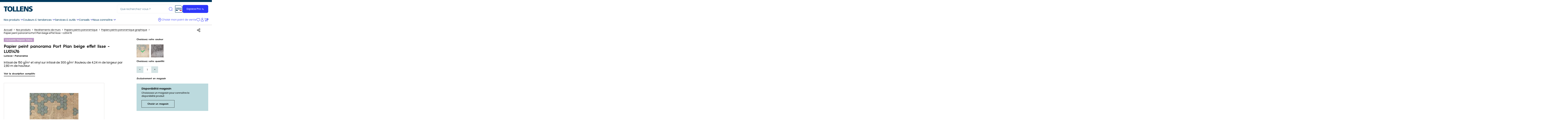

--- FILE ---
content_type: text/html; charset=UTF-8
request_url: https://www.tollens.com/produit/papier-peint-panorama-port-plan-beige-effet-lisse-lu01476
body_size: 46104
content:

<!DOCTYPE html>
<html lang="fr">
<head>
  <meta charset="UTF-8">
  <meta http-equiv="X-UA-Compatible" content="IE=Edge"><script type="text/javascript">(window.NREUM||(NREUM={})).init={privacy:{cookies_enabled:true},ajax:{deny_list:["bam.nr-data.net"]},feature_flags:["soft_nav"],distributed_tracing:{enabled:true}};(window.NREUM||(NREUM={})).loader_config={agentID:"718250966",accountID:"3156491",trustKey:"305073",xpid:"VwcCV1JaCRAHVFBTDgUFXlU=",licenseKey:"NRBR-ac243ab6db1e3fddda8",applicationID:"701194281",browserID:"718250966"};;/*! For license information please see nr-loader-spa-1.308.0.min.js.LICENSE.txt */
(()=>{var e,t,r={384:(e,t,r)=>{"use strict";r.d(t,{NT:()=>a,US:()=>u,Zm:()=>o,bQ:()=>d,dV:()=>c,pV:()=>l});var n=r(6154),i=r(1863),s=r(1910);const a={beacon:"bam.nr-data.net",errorBeacon:"bam.nr-data.net"};function o(){return n.gm.NREUM||(n.gm.NREUM={}),void 0===n.gm.newrelic&&(n.gm.newrelic=n.gm.NREUM),n.gm.NREUM}function c(){let e=o();return e.o||(e.o={ST:n.gm.setTimeout,SI:n.gm.setImmediate||n.gm.setInterval,CT:n.gm.clearTimeout,XHR:n.gm.XMLHttpRequest,REQ:n.gm.Request,EV:n.gm.Event,PR:n.gm.Promise,MO:n.gm.MutationObserver,FETCH:n.gm.fetch,WS:n.gm.WebSocket},(0,s.i)(...Object.values(e.o))),e}function d(e,t){let r=o();r.initializedAgents??={},t.initializedAt={ms:(0,i.t)(),date:new Date},r.initializedAgents[e]=t}function u(e,t){o()[e]=t}function l(){return function(){let e=o();const t=e.info||{};e.info={beacon:a.beacon,errorBeacon:a.errorBeacon,...t}}(),function(){let e=o();const t=e.init||{};e.init={...t}}(),c(),function(){let e=o();const t=e.loader_config||{};e.loader_config={...t}}(),o()}},782:(e,t,r)=>{"use strict";r.d(t,{T:()=>n});const n=r(860).K7.pageViewTiming},860:(e,t,r)=>{"use strict";r.d(t,{$J:()=>u,K7:()=>c,P3:()=>d,XX:()=>i,Yy:()=>o,df:()=>s,qY:()=>n,v4:()=>a});const n="events",i="jserrors",s="browser/blobs",a="rum",o="browser/logs",c={ajax:"ajax",genericEvents:"generic_events",jserrors:i,logging:"logging",metrics:"metrics",pageAction:"page_action",pageViewEvent:"page_view_event",pageViewTiming:"page_view_timing",sessionReplay:"session_replay",sessionTrace:"session_trace",softNav:"soft_navigations",spa:"spa"},d={[c.pageViewEvent]:1,[c.pageViewTiming]:2,[c.metrics]:3,[c.jserrors]:4,[c.spa]:5,[c.ajax]:6,[c.sessionTrace]:7,[c.softNav]:8,[c.sessionReplay]:9,[c.logging]:10,[c.genericEvents]:11},u={[c.pageViewEvent]:a,[c.pageViewTiming]:n,[c.ajax]:n,[c.spa]:n,[c.softNav]:n,[c.metrics]:i,[c.jserrors]:i,[c.sessionTrace]:s,[c.sessionReplay]:s,[c.logging]:o,[c.genericEvents]:"ins"}},944:(e,t,r)=>{"use strict";r.d(t,{R:()=>i});var n=r(3241);function i(e,t){"function"==typeof console.debug&&(console.debug("New Relic Warning: https://github.com/newrelic/newrelic-browser-agent/blob/main/docs/warning-codes.md#".concat(e),t),(0,n.W)({agentIdentifier:null,drained:null,type:"data",name:"warn",feature:"warn",data:{code:e,secondary:t}}))}},993:(e,t,r)=>{"use strict";r.d(t,{A$:()=>s,ET:()=>a,TZ:()=>o,p_:()=>i});var n=r(860);const i={ERROR:"ERROR",WARN:"WARN",INFO:"INFO",DEBUG:"DEBUG",TRACE:"TRACE"},s={OFF:0,ERROR:1,WARN:2,INFO:3,DEBUG:4,TRACE:5},a="log",o=n.K7.logging},1541:(e,t,r)=>{"use strict";r.d(t,{U:()=>i,f:()=>n});const n={MFE:"MFE",BA:"BA"};function i(e,t){if(2!==t?.harvestEndpointVersion)return{};const r=t.agentRef.runtime.appMetadata.agents[0].entityGuid;return e?{"source.id":e.id,"source.name":e.name,"source.type":e.type,"parent.id":e.parent?.id||r,"parent.type":e.parent?.type||n.BA}:{"entity.guid":r,appId:t.agentRef.info.applicationID}}},1687:(e,t,r)=>{"use strict";r.d(t,{Ak:()=>d,Ze:()=>h,x3:()=>u});var n=r(3241),i=r(7836),s=r(3606),a=r(860),o=r(2646);const c={};function d(e,t){const r={staged:!1,priority:a.P3[t]||0};l(e),c[e].get(t)||c[e].set(t,r)}function u(e,t){e&&c[e]&&(c[e].get(t)&&c[e].delete(t),p(e,t,!1),c[e].size&&f(e))}function l(e){if(!e)throw new Error("agentIdentifier required");c[e]||(c[e]=new Map)}function h(e="",t="feature",r=!1){if(l(e),!e||!c[e].get(t)||r)return p(e,t);c[e].get(t).staged=!0,f(e)}function f(e){const t=Array.from(c[e]);t.every(([e,t])=>t.staged)&&(t.sort((e,t)=>e[1].priority-t[1].priority),t.forEach(([t])=>{c[e].delete(t),p(e,t)}))}function p(e,t,r=!0){const a=e?i.ee.get(e):i.ee,c=s.i.handlers;if(!a.aborted&&a.backlog&&c){if((0,n.W)({agentIdentifier:e,type:"lifecycle",name:"drain",feature:t}),r){const e=a.backlog[t],r=c[t];if(r){for(let t=0;e&&t<e.length;++t)g(e[t],r);Object.entries(r).forEach(([e,t])=>{Object.values(t||{}).forEach(t=>{t[0]?.on&&t[0]?.context()instanceof o.y&&t[0].on(e,t[1])})})}}a.isolatedBacklog||delete c[t],a.backlog[t]=null,a.emit("drain-"+t,[])}}function g(e,t){var r=e[1];Object.values(t[r]||{}).forEach(t=>{var r=e[0];if(t[0]===r){var n=t[1],i=e[3],s=e[2];n.apply(i,s)}})}},1738:(e,t,r)=>{"use strict";r.d(t,{U:()=>f,Y:()=>h});var n=r(3241),i=r(9908),s=r(1863),a=r(944),o=r(5701),c=r(3969),d=r(8362),u=r(860),l=r(4261);function h(e,t,r,s){const h=s||r;!h||h[e]&&h[e]!==d.d.prototype[e]||(h[e]=function(){(0,i.p)(c.xV,["API/"+e+"/called"],void 0,u.K7.metrics,r.ee),(0,n.W)({agentIdentifier:r.agentIdentifier,drained:!!o.B?.[r.agentIdentifier],type:"data",name:"api",feature:l.Pl+e,data:{}});try{return t.apply(this,arguments)}catch(e){(0,a.R)(23,e)}})}function f(e,t,r,n,a){const o=e.info;null===r?delete o.jsAttributes[t]:o.jsAttributes[t]=r,(a||null===r)&&(0,i.p)(l.Pl+n,[(0,s.t)(),t,r],void 0,"session",e.ee)}},1741:(e,t,r)=>{"use strict";r.d(t,{W:()=>s});var n=r(944),i=r(4261);class s{#e(e,...t){if(this[e]!==s.prototype[e])return this[e](...t);(0,n.R)(35,e)}addPageAction(e,t){return this.#e(i.hG,e,t)}register(e){return this.#e(i.eY,e)}recordCustomEvent(e,t){return this.#e(i.fF,e,t)}setPageViewName(e,t){return this.#e(i.Fw,e,t)}setCustomAttribute(e,t,r){return this.#e(i.cD,e,t,r)}noticeError(e,t){return this.#e(i.o5,e,t)}setUserId(e,t=!1){return this.#e(i.Dl,e,t)}setApplicationVersion(e){return this.#e(i.nb,e)}setErrorHandler(e){return this.#e(i.bt,e)}addRelease(e,t){return this.#e(i.k6,e,t)}log(e,t){return this.#e(i.$9,e,t)}start(){return this.#e(i.d3)}finished(e){return this.#e(i.BL,e)}recordReplay(){return this.#e(i.CH)}pauseReplay(){return this.#e(i.Tb)}addToTrace(e){return this.#e(i.U2,e)}setCurrentRouteName(e){return this.#e(i.PA,e)}interaction(e){return this.#e(i.dT,e)}wrapLogger(e,t,r){return this.#e(i.Wb,e,t,r)}measure(e,t){return this.#e(i.V1,e,t)}consent(e){return this.#e(i.Pv,e)}}},1863:(e,t,r)=>{"use strict";function n(){return Math.floor(performance.now())}r.d(t,{t:()=>n})},1910:(e,t,r)=>{"use strict";r.d(t,{i:()=>s});var n=r(944);const i=new Map;function s(...e){return e.every(e=>{if(i.has(e))return i.get(e);const t="function"==typeof e?e.toString():"",r=t.includes("[native code]"),s=t.includes("nrWrapper");return r||s||(0,n.R)(64,e?.name||t),i.set(e,r),r})}},2555:(e,t,r)=>{"use strict";r.d(t,{D:()=>o,f:()=>a});var n=r(384),i=r(8122);const s={beacon:n.NT.beacon,errorBeacon:n.NT.errorBeacon,licenseKey:void 0,applicationID:void 0,sa:void 0,queueTime:void 0,applicationTime:void 0,ttGuid:void 0,user:void 0,account:void 0,product:void 0,extra:void 0,jsAttributes:{},userAttributes:void 0,atts:void 0,transactionName:void 0,tNamePlain:void 0};function a(e){try{return!!e.licenseKey&&!!e.errorBeacon&&!!e.applicationID}catch(e){return!1}}const o=e=>(0,i.a)(e,s)},2614:(e,t,r)=>{"use strict";r.d(t,{BB:()=>a,H3:()=>n,g:()=>d,iL:()=>c,tS:()=>o,uh:()=>i,wk:()=>s});const n="NRBA",i="SESSION",s=144e5,a=18e5,o={STARTED:"session-started",PAUSE:"session-pause",RESET:"session-reset",RESUME:"session-resume",UPDATE:"session-update"},c={SAME_TAB:"same-tab",CROSS_TAB:"cross-tab"},d={OFF:0,FULL:1,ERROR:2}},2646:(e,t,r)=>{"use strict";r.d(t,{y:()=>n});class n{constructor(e){this.contextId=e}}},2843:(e,t,r)=>{"use strict";r.d(t,{G:()=>s,u:()=>i});var n=r(3878);function i(e,t=!1,r,i){(0,n.DD)("visibilitychange",function(){if(t)return void("hidden"===document.visibilityState&&e());e(document.visibilityState)},r,i)}function s(e,t,r){(0,n.sp)("pagehide",e,t,r)}},3241:(e,t,r)=>{"use strict";r.d(t,{W:()=>s});var n=r(6154);const i="newrelic";function s(e={}){try{n.gm.dispatchEvent(new CustomEvent(i,{detail:e}))}catch(e){}}},3304:(e,t,r)=>{"use strict";r.d(t,{A:()=>s});var n=r(7836);const i=()=>{const e=new WeakSet;return(t,r)=>{if("object"==typeof r&&null!==r){if(e.has(r))return;e.add(r)}return r}};function s(e){try{return JSON.stringify(e,i())??""}catch(e){try{n.ee.emit("internal-error",[e])}catch(e){}return""}}},3333:(e,t,r)=>{"use strict";r.d(t,{$v:()=>u,TZ:()=>n,Xh:()=>c,Zp:()=>i,kd:()=>d,mq:()=>o,nf:()=>a,qN:()=>s});const n=r(860).K7.genericEvents,i=["auxclick","click","copy","keydown","paste","scrollend"],s=["focus","blur"],a=4,o=1e3,c=2e3,d=["PageAction","UserAction","BrowserPerformance"],u={RESOURCES:"experimental.resources",REGISTER:"register"}},3434:(e,t,r)=>{"use strict";r.d(t,{Jt:()=>s,YM:()=>d});var n=r(7836),i=r(5607);const s="nr@original:".concat(i.W),a=50;var o=Object.prototype.hasOwnProperty,c=!1;function d(e,t){return e||(e=n.ee),r.inPlace=function(e,t,n,i,s){n||(n="");const a="-"===n.charAt(0);for(let o=0;o<t.length;o++){const c=t[o],d=e[c];l(d)||(e[c]=r(d,a?c+n:n,i,c,s))}},r.flag=s,r;function r(t,r,n,c,d){return l(t)?t:(r||(r=""),nrWrapper[s]=t,function(e,t,r){if(Object.defineProperty&&Object.keys)try{return Object.keys(e).forEach(function(r){Object.defineProperty(t,r,{get:function(){return e[r]},set:function(t){return e[r]=t,t}})}),t}catch(e){u([e],r)}for(var n in e)o.call(e,n)&&(t[n]=e[n])}(t,nrWrapper,e),nrWrapper);function nrWrapper(){var s,o,l,h;let f;try{o=this,s=[...arguments],l="function"==typeof n?n(s,o):n||{}}catch(t){u([t,"",[s,o,c],l],e)}i(r+"start",[s,o,c],l,d);const p=performance.now();let g;try{return h=t.apply(o,s),g=performance.now(),h}catch(e){throw g=performance.now(),i(r+"err",[s,o,e],l,d),f=e,f}finally{const e=g-p,t={start:p,end:g,duration:e,isLongTask:e>=a,methodName:c,thrownError:f};t.isLongTask&&i("long-task",[t,o],l,d),i(r+"end",[s,o,h],l,d)}}}function i(r,n,i,s){if(!c||t){var a=c;c=!0;try{e.emit(r,n,i,t,s)}catch(t){u([t,r,n,i],e)}c=a}}}function u(e,t){t||(t=n.ee);try{t.emit("internal-error",e)}catch(e){}}function l(e){return!(e&&"function"==typeof e&&e.apply&&!e[s])}},3606:(e,t,r)=>{"use strict";r.d(t,{i:()=>s});var n=r(9908);s.on=a;var i=s.handlers={};function s(e,t,r,s){a(s||n.d,i,e,t,r)}function a(e,t,r,i,s){s||(s="feature"),e||(e=n.d);var a=t[s]=t[s]||{};(a[r]=a[r]||[]).push([e,i])}},3738:(e,t,r)=>{"use strict";r.d(t,{He:()=>i,Kp:()=>o,Lc:()=>d,Rz:()=>u,TZ:()=>n,bD:()=>s,d3:()=>a,jx:()=>l,sl:()=>h,uP:()=>c});const n=r(860).K7.sessionTrace,i="bstResource",s="resource",a="-start",o="-end",c="fn"+a,d="fn"+o,u="pushState",l=1e3,h=3e4},3785:(e,t,r)=>{"use strict";r.d(t,{R:()=>c,b:()=>d});var n=r(9908),i=r(1863),s=r(860),a=r(3969),o=r(993);function c(e,t,r={},c=o.p_.INFO,d=!0,u,l=(0,i.t)()){(0,n.p)(a.xV,["API/logging/".concat(c.toLowerCase(),"/called")],void 0,s.K7.metrics,e),(0,n.p)(o.ET,[l,t,r,c,d,u],void 0,s.K7.logging,e)}function d(e){return"string"==typeof e&&Object.values(o.p_).some(t=>t===e.toUpperCase().trim())}},3878:(e,t,r)=>{"use strict";function n(e,t){return{capture:e,passive:!1,signal:t}}function i(e,t,r=!1,i){window.addEventListener(e,t,n(r,i))}function s(e,t,r=!1,i){document.addEventListener(e,t,n(r,i))}r.d(t,{DD:()=>s,jT:()=>n,sp:()=>i})},3962:(e,t,r)=>{"use strict";r.d(t,{AM:()=>a,O2:()=>l,OV:()=>s,Qu:()=>h,TZ:()=>c,ih:()=>f,pP:()=>o,t1:()=>u,tC:()=>i,wD:()=>d});var n=r(860);const i=["click","keydown","submit"],s="popstate",a="api",o="initialPageLoad",c=n.K7.softNav,d=5e3,u=500,l={INITIAL_PAGE_LOAD:"",ROUTE_CHANGE:1,UNSPECIFIED:2},h={INTERACTION:1,AJAX:2,CUSTOM_END:3,CUSTOM_TRACER:4},f={IP:"in progress",PF:"pending finish",FIN:"finished",CAN:"cancelled"}},3969:(e,t,r)=>{"use strict";r.d(t,{TZ:()=>n,XG:()=>o,rs:()=>i,xV:()=>a,z_:()=>s});const n=r(860).K7.metrics,i="sm",s="cm",a="storeSupportabilityMetrics",o="storeEventMetrics"},4234:(e,t,r)=>{"use strict";r.d(t,{W:()=>s});var n=r(7836),i=r(1687);class s{constructor(e,t){this.agentIdentifier=e,this.ee=n.ee.get(e),this.featureName=t,this.blocked=!1}deregisterDrain(){(0,i.x3)(this.agentIdentifier,this.featureName)}}},4261:(e,t,r)=>{"use strict";r.d(t,{$9:()=>u,BL:()=>c,CH:()=>p,Dl:()=>R,Fw:()=>w,PA:()=>v,Pl:()=>n,Pv:()=>A,Tb:()=>h,U2:()=>a,V1:()=>E,Wb:()=>T,bt:()=>y,cD:()=>b,d3:()=>x,dT:()=>d,eY:()=>g,fF:()=>f,hG:()=>s,hw:()=>i,k6:()=>o,nb:()=>m,o5:()=>l});const n="api-",i=n+"ixn-",s="addPageAction",a="addToTrace",o="addRelease",c="finished",d="interaction",u="log",l="noticeError",h="pauseReplay",f="recordCustomEvent",p="recordReplay",g="register",m="setApplicationVersion",v="setCurrentRouteName",b="setCustomAttribute",y="setErrorHandler",w="setPageViewName",R="setUserId",x="start",T="wrapLogger",E="measure",A="consent"},5205:(e,t,r)=>{"use strict";r.d(t,{j:()=>S});var n=r(384),i=r(1741);var s=r(2555),a=r(3333);const o=e=>{if(!e||"string"!=typeof e)return!1;try{document.createDocumentFragment().querySelector(e)}catch{return!1}return!0};var c=r(2614),d=r(944),u=r(8122);const l="[data-nr-mask]",h=e=>(0,u.a)(e,(()=>{const e={feature_flags:[],experimental:{allow_registered_children:!1,resources:!1},mask_selector:"*",block_selector:"[data-nr-block]",mask_input_options:{color:!1,date:!1,"datetime-local":!1,email:!1,month:!1,number:!1,range:!1,search:!1,tel:!1,text:!1,time:!1,url:!1,week:!1,textarea:!1,select:!1,password:!0}};return{ajax:{deny_list:void 0,block_internal:!0,enabled:!0,autoStart:!0},api:{get allow_registered_children(){return e.feature_flags.includes(a.$v.REGISTER)||e.experimental.allow_registered_children},set allow_registered_children(t){e.experimental.allow_registered_children=t},duplicate_registered_data:!1},browser_consent_mode:{enabled:!1},distributed_tracing:{enabled:void 0,exclude_newrelic_header:void 0,cors_use_newrelic_header:void 0,cors_use_tracecontext_headers:void 0,allowed_origins:void 0},get feature_flags(){return e.feature_flags},set feature_flags(t){e.feature_flags=t},generic_events:{enabled:!0,autoStart:!0},harvest:{interval:30},jserrors:{enabled:!0,autoStart:!0},logging:{enabled:!0,autoStart:!0},metrics:{enabled:!0,autoStart:!0},obfuscate:void 0,page_action:{enabled:!0},page_view_event:{enabled:!0,autoStart:!0},page_view_timing:{enabled:!0,autoStart:!0},performance:{capture_marks:!1,capture_measures:!1,capture_detail:!0,resources:{get enabled(){return e.feature_flags.includes(a.$v.RESOURCES)||e.experimental.resources},set enabled(t){e.experimental.resources=t},asset_types:[],first_party_domains:[],ignore_newrelic:!0}},privacy:{cookies_enabled:!0},proxy:{assets:void 0,beacon:void 0},session:{expiresMs:c.wk,inactiveMs:c.BB},session_replay:{autoStart:!0,enabled:!1,preload:!1,sampling_rate:10,error_sampling_rate:100,collect_fonts:!1,inline_images:!1,fix_stylesheets:!0,mask_all_inputs:!0,get mask_text_selector(){return e.mask_selector},set mask_text_selector(t){o(t)?e.mask_selector="".concat(t,",").concat(l):""===t||null===t?e.mask_selector=l:(0,d.R)(5,t)},get block_class(){return"nr-block"},get ignore_class(){return"nr-ignore"},get mask_text_class(){return"nr-mask"},get block_selector(){return e.block_selector},set block_selector(t){o(t)?e.block_selector+=",".concat(t):""!==t&&(0,d.R)(6,t)},get mask_input_options(){return e.mask_input_options},set mask_input_options(t){t&&"object"==typeof t?e.mask_input_options={...t,password:!0}:(0,d.R)(7,t)}},session_trace:{enabled:!0,autoStart:!0},soft_navigations:{enabled:!0,autoStart:!0},spa:{enabled:!0,autoStart:!0},ssl:void 0,user_actions:{enabled:!0,elementAttributes:["id","className","tagName","type"]}}})());var f=r(6154),p=r(9324);let g=0;const m={buildEnv:p.F3,distMethod:p.Xs,version:p.xv,originTime:f.WN},v={consented:!1},b={appMetadata:{},get consented(){return this.session?.state?.consent||v.consented},set consented(e){v.consented=e},customTransaction:void 0,denyList:void 0,disabled:!1,harvester:void 0,isolatedBacklog:!1,isRecording:!1,loaderType:void 0,maxBytes:3e4,obfuscator:void 0,onerror:void 0,ptid:void 0,releaseIds:{},session:void 0,timeKeeper:void 0,registeredEntities:[],jsAttributesMetadata:{bytes:0},get harvestCount(){return++g}},y=e=>{const t=(0,u.a)(e,b),r=Object.keys(m).reduce((e,t)=>(e[t]={value:m[t],writable:!1,configurable:!0,enumerable:!0},e),{});return Object.defineProperties(t,r)};var w=r(5701);const R=e=>{const t=e.startsWith("http");e+="/",r.p=t?e:"https://"+e};var x=r(7836),T=r(3241);const E={accountID:void 0,trustKey:void 0,agentID:void 0,licenseKey:void 0,applicationID:void 0,xpid:void 0},A=e=>(0,u.a)(e,E),_=new Set;function S(e,t={},r,a){let{init:o,info:c,loader_config:d,runtime:u={},exposed:l=!0}=t;if(!c){const e=(0,n.pV)();o=e.init,c=e.info,d=e.loader_config}e.init=h(o||{}),e.loader_config=A(d||{}),c.jsAttributes??={},f.bv&&(c.jsAttributes.isWorker=!0),e.info=(0,s.D)(c);const p=e.init,g=[c.beacon,c.errorBeacon];_.has(e.agentIdentifier)||(p.proxy.assets&&(R(p.proxy.assets),g.push(p.proxy.assets)),p.proxy.beacon&&g.push(p.proxy.beacon),e.beacons=[...g],function(e){const t=(0,n.pV)();Object.getOwnPropertyNames(i.W.prototype).forEach(r=>{const n=i.W.prototype[r];if("function"!=typeof n||"constructor"===n)return;let s=t[r];e[r]&&!1!==e.exposed&&"micro-agent"!==e.runtime?.loaderType&&(t[r]=(...t)=>{const n=e[r](...t);return s?s(...t):n})})}(e),(0,n.US)("activatedFeatures",w.B)),u.denyList=[...p.ajax.deny_list||[],...p.ajax.block_internal?g:[]],u.ptid=e.agentIdentifier,u.loaderType=r,e.runtime=y(u),_.has(e.agentIdentifier)||(e.ee=x.ee.get(e.agentIdentifier),e.exposed=l,(0,T.W)({agentIdentifier:e.agentIdentifier,drained:!!w.B?.[e.agentIdentifier],type:"lifecycle",name:"initialize",feature:void 0,data:e.config})),_.add(e.agentIdentifier)}},5270:(e,t,r)=>{"use strict";r.d(t,{Aw:()=>a,SR:()=>s,rF:()=>o});var n=r(384),i=r(7767);function s(e){return!!(0,n.dV)().o.MO&&(0,i.V)(e)&&!0===e?.session_trace.enabled}function a(e){return!0===e?.session_replay.preload&&s(e)}function o(e,t){try{if("string"==typeof t?.type){if("password"===t.type.toLowerCase())return"*".repeat(e?.length||0);if(void 0!==t?.dataset?.nrUnmask||t?.classList?.contains("nr-unmask"))return e}}catch(e){}return"string"==typeof e?e.replace(/[\S]/g,"*"):"*".repeat(e?.length||0)}},5289:(e,t,r)=>{"use strict";r.d(t,{GG:()=>a,Qr:()=>c,sB:()=>o});var n=r(3878),i=r(6389);function s(){return"undefined"==typeof document||"complete"===document.readyState}function a(e,t){if(s())return e();const r=(0,i.J)(e),a=setInterval(()=>{s()&&(clearInterval(a),r())},500);(0,n.sp)("load",r,t)}function o(e){if(s())return e();(0,n.DD)("DOMContentLoaded",e)}function c(e){if(s())return e();(0,n.sp)("popstate",e)}},5607:(e,t,r)=>{"use strict";r.d(t,{W:()=>n});const n=(0,r(9566).bz)()},5701:(e,t,r)=>{"use strict";r.d(t,{B:()=>s,t:()=>a});var n=r(3241);const i=new Set,s={};function a(e,t){const r=t.agentIdentifier;s[r]??={},e&&"object"==typeof e&&(i.has(r)||(t.ee.emit("rumresp",[e]),s[r]=e,i.add(r),(0,n.W)({agentIdentifier:r,loaded:!0,drained:!0,type:"lifecycle",name:"load",feature:void 0,data:e})))}},6154:(e,t,r)=>{"use strict";r.d(t,{OF:()=>d,RI:()=>i,WN:()=>h,bv:()=>s,eN:()=>f,gm:()=>a,lR:()=>l,m:()=>c,mw:()=>o,sb:()=>u});var n=r(1863);const i="undefined"!=typeof window&&!!window.document,s="undefined"!=typeof WorkerGlobalScope&&("undefined"!=typeof self&&self instanceof WorkerGlobalScope&&self.navigator instanceof WorkerNavigator||"undefined"!=typeof globalThis&&globalThis instanceof WorkerGlobalScope&&globalThis.navigator instanceof WorkerNavigator),a=i?window:"undefined"!=typeof WorkerGlobalScope&&("undefined"!=typeof self&&self instanceof WorkerGlobalScope&&self||"undefined"!=typeof globalThis&&globalThis instanceof WorkerGlobalScope&&globalThis),o=Boolean("hidden"===a?.document?.visibilityState),c=""+a?.location,d=/iPad|iPhone|iPod/.test(a.navigator?.userAgent),u=d&&"undefined"==typeof SharedWorker,l=(()=>{const e=a.navigator?.userAgent?.match(/Firefox[/\s](\d+\.\d+)/);return Array.isArray(e)&&e.length>=2?+e[1]:0})(),h=Date.now()-(0,n.t)(),f=()=>"undefined"!=typeof PerformanceNavigationTiming&&a?.performance?.getEntriesByType("navigation")?.[0]?.responseStart},6344:(e,t,r)=>{"use strict";r.d(t,{BB:()=>u,Qb:()=>l,TZ:()=>i,Ug:()=>a,Vh:()=>s,_s:()=>o,bc:()=>d,yP:()=>c});var n=r(2614);const i=r(860).K7.sessionReplay,s="errorDuringReplay",a=.12,o={DomContentLoaded:0,Load:1,FullSnapshot:2,IncrementalSnapshot:3,Meta:4,Custom:5},c={[n.g.ERROR]:15e3,[n.g.FULL]:3e5,[n.g.OFF]:0},d={RESET:{message:"Session was reset",sm:"Reset"},IMPORT:{message:"Recorder failed to import",sm:"Import"},TOO_MANY:{message:"429: Too Many Requests",sm:"Too-Many"},TOO_BIG:{message:"Payload was too large",sm:"Too-Big"},CROSS_TAB:{message:"Session Entity was set to OFF on another tab",sm:"Cross-Tab"},ENTITLEMENTS:{message:"Session Replay is not allowed and will not be started",sm:"Entitlement"}},u=5e3,l={API:"api",RESUME:"resume",SWITCH_TO_FULL:"switchToFull",INITIALIZE:"initialize",PRELOAD:"preload"}},6389:(e,t,r)=>{"use strict";function n(e,t=500,r={}){const n=r?.leading||!1;let i;return(...r)=>{n&&void 0===i&&(e.apply(this,r),i=setTimeout(()=>{i=clearTimeout(i)},t)),n||(clearTimeout(i),i=setTimeout(()=>{e.apply(this,r)},t))}}function i(e){let t=!1;return(...r)=>{t||(t=!0,e.apply(this,r))}}r.d(t,{J:()=>i,s:()=>n})},6630:(e,t,r)=>{"use strict";r.d(t,{T:()=>n});const n=r(860).K7.pageViewEvent},6774:(e,t,r)=>{"use strict";r.d(t,{T:()=>n});const n=r(860).K7.jserrors},7295:(e,t,r)=>{"use strict";r.d(t,{Xv:()=>a,gX:()=>i,iW:()=>s});var n=[];function i(e){if(!e||s(e))return!1;if(0===n.length)return!0;if("*"===n[0].hostname)return!1;for(var t=0;t<n.length;t++){var r=n[t];if(r.hostname.test(e.hostname)&&r.pathname.test(e.pathname))return!1}return!0}function s(e){return void 0===e.hostname}function a(e){if(n=[],e&&e.length)for(var t=0;t<e.length;t++){let r=e[t];if(!r)continue;if("*"===r)return void(n=[{hostname:"*"}]);0===r.indexOf("http://")?r=r.substring(7):0===r.indexOf("https://")&&(r=r.substring(8));const i=r.indexOf("/");let s,a;i>0?(s=r.substring(0,i),a=r.substring(i)):(s=r,a="*");let[c]=s.split(":");n.push({hostname:o(c),pathname:o(a,!0)})}}function o(e,t=!1){const r=e.replace(/[.+?^${}()|[\]\\]/g,e=>"\\"+e).replace(/\*/g,".*?");return new RegExp((t?"^":"")+r+"$")}},7485:(e,t,r)=>{"use strict";r.d(t,{D:()=>i});var n=r(6154);function i(e){if(0===(e||"").indexOf("data:"))return{protocol:"data"};try{const t=new URL(e,location.href),r={port:t.port,hostname:t.hostname,pathname:t.pathname,search:t.search,protocol:t.protocol.slice(0,t.protocol.indexOf(":")),sameOrigin:t.protocol===n.gm?.location?.protocol&&t.host===n.gm?.location?.host};return r.port&&""!==r.port||("http:"===t.protocol&&(r.port="80"),"https:"===t.protocol&&(r.port="443")),r.pathname&&""!==r.pathname?r.pathname.startsWith("/")||(r.pathname="/".concat(r.pathname)):r.pathname="/",r}catch(e){return{}}}},7699:(e,t,r)=>{"use strict";r.d(t,{It:()=>s,KC:()=>o,No:()=>i,qh:()=>a});var n=r(860);const i=16e3,s=1e6,a="SESSION_ERROR",o={[n.K7.logging]:!0,[n.K7.genericEvents]:!1,[n.K7.jserrors]:!1,[n.K7.ajax]:!1}},7767:(e,t,r)=>{"use strict";r.d(t,{V:()=>i});var n=r(6154);const i=e=>n.RI&&!0===e?.privacy.cookies_enabled},7836:(e,t,r)=>{"use strict";r.d(t,{P:()=>o,ee:()=>c});var n=r(384),i=r(8990),s=r(2646),a=r(5607);const o="nr@context:".concat(a.W),c=function e(t,r){var n={},a={},u={},l=!1;try{l=16===r.length&&d.initializedAgents?.[r]?.runtime.isolatedBacklog}catch(e){}var h={on:p,addEventListener:p,removeEventListener:function(e,t){var r=n[e];if(!r)return;for(var i=0;i<r.length;i++)r[i]===t&&r.splice(i,1)},emit:function(e,r,n,i,s){!1!==s&&(s=!0);if(c.aborted&&!i)return;t&&s&&t.emit(e,r,n);var o=f(n);g(e).forEach(e=>{e.apply(o,r)});var d=v()[a[e]];d&&d.push([h,e,r,o]);return o},get:m,listeners:g,context:f,buffer:function(e,t){const r=v();if(t=t||"feature",h.aborted)return;Object.entries(e||{}).forEach(([e,n])=>{a[n]=t,t in r||(r[t]=[])})},abort:function(){h._aborted=!0,Object.keys(h.backlog).forEach(e=>{delete h.backlog[e]})},isBuffering:function(e){return!!v()[a[e]]},debugId:r,backlog:l?{}:t&&"object"==typeof t.backlog?t.backlog:{},isolatedBacklog:l};return Object.defineProperty(h,"aborted",{get:()=>{let e=h._aborted||!1;return e||(t&&(e=t.aborted),e)}}),h;function f(e){return e&&e instanceof s.y?e:e?(0,i.I)(e,o,()=>new s.y(o)):new s.y(o)}function p(e,t){n[e]=g(e).concat(t)}function g(e){return n[e]||[]}function m(t){return u[t]=u[t]||e(h,t)}function v(){return h.backlog}}(void 0,"globalEE"),d=(0,n.Zm)();d.ee||(d.ee=c)},8122:(e,t,r)=>{"use strict";r.d(t,{a:()=>i});var n=r(944);function i(e,t){try{if(!e||"object"!=typeof e)return(0,n.R)(3);if(!t||"object"!=typeof t)return(0,n.R)(4);const r=Object.create(Object.getPrototypeOf(t),Object.getOwnPropertyDescriptors(t)),s=0===Object.keys(r).length?e:r;for(let a in s)if(void 0!==e[a])try{if(null===e[a]){r[a]=null;continue}Array.isArray(e[a])&&Array.isArray(t[a])?r[a]=Array.from(new Set([...e[a],...t[a]])):"object"==typeof e[a]&&"object"==typeof t[a]?r[a]=i(e[a],t[a]):r[a]=e[a]}catch(e){r[a]||(0,n.R)(1,e)}return r}catch(e){(0,n.R)(2,e)}}},8139:(e,t,r)=>{"use strict";r.d(t,{u:()=>h});var n=r(7836),i=r(3434),s=r(8990),a=r(6154);const o={},c=a.gm.XMLHttpRequest,d="addEventListener",u="removeEventListener",l="nr@wrapped:".concat(n.P);function h(e){var t=function(e){return(e||n.ee).get("events")}(e);if(o[t.debugId]++)return t;o[t.debugId]=1;var r=(0,i.YM)(t,!0);function h(e){r.inPlace(e,[d,u],"-",p)}function p(e,t){return e[1]}return"getPrototypeOf"in Object&&(a.RI&&f(document,h),c&&f(c.prototype,h),f(a.gm,h)),t.on(d+"-start",function(e,t){var n=e[1];if(null!==n&&("function"==typeof n||"object"==typeof n)&&"newrelic"!==e[0]){var i=(0,s.I)(n,l,function(){var e={object:function(){if("function"!=typeof n.handleEvent)return;return n.handleEvent.apply(n,arguments)},function:n}[typeof n];return e?r(e,"fn-",null,e.name||"anonymous"):n});this.wrapped=e[1]=i}}),t.on(u+"-start",function(e){e[1]=this.wrapped||e[1]}),t}function f(e,t,...r){let n=e;for(;"object"==typeof n&&!Object.prototype.hasOwnProperty.call(n,d);)n=Object.getPrototypeOf(n);n&&t(n,...r)}},8362:(e,t,r)=>{"use strict";r.d(t,{d:()=>s});var n=r(9566),i=r(1741);class s extends i.W{agentIdentifier=(0,n.LA)(16)}},8374:(e,t,r)=>{r.nc=(()=>{try{return document?.currentScript?.nonce}catch(e){}return""})()},8990:(e,t,r)=>{"use strict";r.d(t,{I:()=>i});var n=Object.prototype.hasOwnProperty;function i(e,t,r){if(n.call(e,t))return e[t];var i=r();if(Object.defineProperty&&Object.keys)try{return Object.defineProperty(e,t,{value:i,writable:!0,enumerable:!1}),i}catch(e){}return e[t]=i,i}},9119:(e,t,r)=>{"use strict";r.d(t,{L:()=>s});var n=/([^?#]*)[^#]*(#[^?]*|$).*/,i=/([^?#]*)().*/;function s(e,t){return e?e.replace(t?n:i,"$1$2"):e}},9300:(e,t,r)=>{"use strict";r.d(t,{T:()=>n});const n=r(860).K7.ajax},9324:(e,t,r)=>{"use strict";r.d(t,{AJ:()=>a,F3:()=>i,Xs:()=>s,Yq:()=>o,xv:()=>n});const n="1.308.0",i="PROD",s="CDN",a="@newrelic/rrweb",o="1.0.1"},9566:(e,t,r)=>{"use strict";r.d(t,{LA:()=>o,ZF:()=>c,bz:()=>a,el:()=>d});var n=r(6154);const i="xxxxxxxx-xxxx-4xxx-yxxx-xxxxxxxxxxxx";function s(e,t){return e?15&e[t]:16*Math.random()|0}function a(){const e=n.gm?.crypto||n.gm?.msCrypto;let t,r=0;return e&&e.getRandomValues&&(t=e.getRandomValues(new Uint8Array(30))),i.split("").map(e=>"x"===e?s(t,r++).toString(16):"y"===e?(3&s()|8).toString(16):e).join("")}function o(e){const t=n.gm?.crypto||n.gm?.msCrypto;let r,i=0;t&&t.getRandomValues&&(r=t.getRandomValues(new Uint8Array(e)));const a=[];for(var o=0;o<e;o++)a.push(s(r,i++).toString(16));return a.join("")}function c(){return o(16)}function d(){return o(32)}},9908:(e,t,r)=>{"use strict";r.d(t,{d:()=>n,p:()=>i});var n=r(7836).ee.get("handle");function i(e,t,r,i,s){s?(s.buffer([e],i),s.emit(e,t,r)):(n.buffer([e],i),n.emit(e,t,r))}}},n={};function i(e){var t=n[e];if(void 0!==t)return t.exports;var s=n[e]={exports:{}};return r[e](s,s.exports,i),s.exports}i.m=r,i.d=(e,t)=>{for(var r in t)i.o(t,r)&&!i.o(e,r)&&Object.defineProperty(e,r,{enumerable:!0,get:t[r]})},i.f={},i.e=e=>Promise.all(Object.keys(i.f).reduce((t,r)=>(i.f[r](e,t),t),[])),i.u=e=>({212:"nr-spa-compressor",249:"nr-spa-recorder",478:"nr-spa"}[e]+"-1.308.0.min.js"),i.o=(e,t)=>Object.prototype.hasOwnProperty.call(e,t),e={},t="NRBA-1.308.0.PROD:",i.l=(r,n,s,a)=>{if(e[r])e[r].push(n);else{var o,c;if(void 0!==s)for(var d=document.getElementsByTagName("script"),u=0;u<d.length;u++){var l=d[u];if(l.getAttribute("src")==r||l.getAttribute("data-webpack")==t+s){o=l;break}}if(!o){c=!0;var h={478:"sha512-RSfSVnmHk59T/uIPbdSE0LPeqcEdF4/+XhfJdBuccH5rYMOEZDhFdtnh6X6nJk7hGpzHd9Ujhsy7lZEz/ORYCQ==",249:"sha512-ehJXhmntm85NSqW4MkhfQqmeKFulra3klDyY0OPDUE+sQ3GokHlPh1pmAzuNy//3j4ac6lzIbmXLvGQBMYmrkg==",212:"sha512-B9h4CR46ndKRgMBcK+j67uSR2RCnJfGefU+A7FrgR/k42ovXy5x/MAVFiSvFxuVeEk/pNLgvYGMp1cBSK/G6Fg=="};(o=document.createElement("script")).charset="utf-8",i.nc&&o.setAttribute("nonce",i.nc),o.setAttribute("data-webpack",t+s),o.src=r,0!==o.src.indexOf(window.location.origin+"/")&&(o.crossOrigin="anonymous"),h[a]&&(o.integrity=h[a])}e[r]=[n];var f=(t,n)=>{o.onerror=o.onload=null,clearTimeout(p);var i=e[r];if(delete e[r],o.parentNode&&o.parentNode.removeChild(o),i&&i.forEach(e=>e(n)),t)return t(n)},p=setTimeout(f.bind(null,void 0,{type:"timeout",target:o}),12e4);o.onerror=f.bind(null,o.onerror),o.onload=f.bind(null,o.onload),c&&document.head.appendChild(o)}},i.r=e=>{"undefined"!=typeof Symbol&&Symbol.toStringTag&&Object.defineProperty(e,Symbol.toStringTag,{value:"Module"}),Object.defineProperty(e,"__esModule",{value:!0})},i.p="https://js-agent.newrelic.com/",(()=>{var e={38:0,788:0};i.f.j=(t,r)=>{var n=i.o(e,t)?e[t]:void 0;if(0!==n)if(n)r.push(n[2]);else{var s=new Promise((r,i)=>n=e[t]=[r,i]);r.push(n[2]=s);var a=i.p+i.u(t),o=new Error;i.l(a,r=>{if(i.o(e,t)&&(0!==(n=e[t])&&(e[t]=void 0),n)){var s=r&&("load"===r.type?"missing":r.type),a=r&&r.target&&r.target.src;o.message="Loading chunk "+t+" failed: ("+s+": "+a+")",o.name="ChunkLoadError",o.type=s,o.request=a,n[1](o)}},"chunk-"+t,t)}};var t=(t,r)=>{var n,s,[a,o,c]=r,d=0;if(a.some(t=>0!==e[t])){for(n in o)i.o(o,n)&&(i.m[n]=o[n]);if(c)c(i)}for(t&&t(r);d<a.length;d++)s=a[d],i.o(e,s)&&e[s]&&e[s][0](),e[s]=0},r=self["webpackChunk:NRBA-1.308.0.PROD"]=self["webpackChunk:NRBA-1.308.0.PROD"]||[];r.forEach(t.bind(null,0)),r.push=t.bind(null,r.push.bind(r))})(),(()=>{"use strict";i(8374);var e=i(8362),t=i(860);const r=Object.values(t.K7);var n=i(5205);var s=i(9908),a=i(1863),o=i(4261),c=i(1738);var d=i(1687),u=i(4234),l=i(5289),h=i(6154),f=i(944),p=i(5270),g=i(7767),m=i(6389),v=i(7699);class b extends u.W{constructor(e,t){super(e.agentIdentifier,t),this.agentRef=e,this.abortHandler=void 0,this.featAggregate=void 0,this.loadedSuccessfully=void 0,this.onAggregateImported=new Promise(e=>{this.loadedSuccessfully=e}),this.deferred=Promise.resolve(),!1===e.init[this.featureName].autoStart?this.deferred=new Promise((t,r)=>{this.ee.on("manual-start-all",(0,m.J)(()=>{(0,d.Ak)(e.agentIdentifier,this.featureName),t()}))}):(0,d.Ak)(e.agentIdentifier,t)}importAggregator(e,t,r={}){if(this.featAggregate)return;const n=async()=>{let n;await this.deferred;try{if((0,g.V)(e.init)){const{setupAgentSession:t}=await i.e(478).then(i.bind(i,8766));n=t(e)}}catch(e){(0,f.R)(20,e),this.ee.emit("internal-error",[e]),(0,s.p)(v.qh,[e],void 0,this.featureName,this.ee)}try{if(!this.#t(this.featureName,n,e.init))return(0,d.Ze)(this.agentIdentifier,this.featureName),void this.loadedSuccessfully(!1);const{Aggregate:i}=await t();this.featAggregate=new i(e,r),e.runtime.harvester.initializedAggregates.push(this.featAggregate),this.loadedSuccessfully(!0)}catch(e){(0,f.R)(34,e),this.abortHandler?.(),(0,d.Ze)(this.agentIdentifier,this.featureName,!0),this.loadedSuccessfully(!1),this.ee&&this.ee.abort()}};h.RI?(0,l.GG)(()=>n(),!0):n()}#t(e,r,n){if(this.blocked)return!1;switch(e){case t.K7.sessionReplay:return(0,p.SR)(n)&&!!r;case t.K7.sessionTrace:return!!r;default:return!0}}}var y=i(6630),w=i(2614),R=i(3241);class x extends b{static featureName=y.T;constructor(e){var t;super(e,y.T),this.setupInspectionEvents(e.agentIdentifier),t=e,(0,c.Y)(o.Fw,function(e,r){"string"==typeof e&&("/"!==e.charAt(0)&&(e="/"+e),t.runtime.customTransaction=(r||"http://custom.transaction")+e,(0,s.p)(o.Pl+o.Fw,[(0,a.t)()],void 0,void 0,t.ee))},t),this.importAggregator(e,()=>i.e(478).then(i.bind(i,2467)))}setupInspectionEvents(e){const t=(t,r)=>{t&&(0,R.W)({agentIdentifier:e,timeStamp:t.timeStamp,loaded:"complete"===t.target.readyState,type:"window",name:r,data:t.target.location+""})};(0,l.sB)(e=>{t(e,"DOMContentLoaded")}),(0,l.GG)(e=>{t(e,"load")}),(0,l.Qr)(e=>{t(e,"navigate")}),this.ee.on(w.tS.UPDATE,(t,r)=>{(0,R.W)({agentIdentifier:e,type:"lifecycle",name:"session",data:r})})}}var T=i(384);class E extends e.d{constructor(e){var t;(super(),h.gm)?(this.features={},(0,T.bQ)(this.agentIdentifier,this),this.desiredFeatures=new Set(e.features||[]),this.desiredFeatures.add(x),(0,n.j)(this,e,e.loaderType||"agent"),t=this,(0,c.Y)(o.cD,function(e,r,n=!1){if("string"==typeof e){if(["string","number","boolean"].includes(typeof r)||null===r)return(0,c.U)(t,e,r,o.cD,n);(0,f.R)(40,typeof r)}else(0,f.R)(39,typeof e)},t),function(e){(0,c.Y)(o.Dl,function(t,r=!1){if("string"!=typeof t&&null!==t)return void(0,f.R)(41,typeof t);const n=e.info.jsAttributes["enduser.id"];r&&null!=n&&n!==t?(0,s.p)(o.Pl+"setUserIdAndResetSession",[t],void 0,"session",e.ee):(0,c.U)(e,"enduser.id",t,o.Dl,!0)},e)}(this),function(e){(0,c.Y)(o.nb,function(t){if("string"==typeof t||null===t)return(0,c.U)(e,"application.version",t,o.nb,!1);(0,f.R)(42,typeof t)},e)}(this),function(e){(0,c.Y)(o.d3,function(){e.ee.emit("manual-start-all")},e)}(this),function(e){(0,c.Y)(o.Pv,function(t=!0){if("boolean"==typeof t){if((0,s.p)(o.Pl+o.Pv,[t],void 0,"session",e.ee),e.runtime.consented=t,t){const t=e.features.page_view_event;t.onAggregateImported.then(e=>{const r=t.featAggregate;e&&!r.sentRum&&r.sendRum()})}}else(0,f.R)(65,typeof t)},e)}(this),this.run()):(0,f.R)(21)}get config(){return{info:this.info,init:this.init,loader_config:this.loader_config,runtime:this.runtime}}get api(){return this}run(){try{const e=function(e){const t={};return r.forEach(r=>{t[r]=!!e[r]?.enabled}),t}(this.init),n=[...this.desiredFeatures];n.sort((e,r)=>t.P3[e.featureName]-t.P3[r.featureName]),n.forEach(r=>{if(!e[r.featureName]&&r.featureName!==t.K7.pageViewEvent)return;if(r.featureName===t.K7.spa)return void(0,f.R)(67);const n=function(e){switch(e){case t.K7.ajax:return[t.K7.jserrors];case t.K7.sessionTrace:return[t.K7.ajax,t.K7.pageViewEvent];case t.K7.sessionReplay:return[t.K7.sessionTrace];case t.K7.pageViewTiming:return[t.K7.pageViewEvent];default:return[]}}(r.featureName).filter(e=>!(e in this.features));n.length>0&&(0,f.R)(36,{targetFeature:r.featureName,missingDependencies:n}),this.features[r.featureName]=new r(this)})}catch(e){(0,f.R)(22,e);for(const e in this.features)this.features[e].abortHandler?.();const t=(0,T.Zm)();delete t.initializedAgents[this.agentIdentifier]?.features,delete this.sharedAggregator;return t.ee.get(this.agentIdentifier).abort(),!1}}}var A=i(2843),_=i(782);class S extends b{static featureName=_.T;constructor(e){super(e,_.T),h.RI&&((0,A.u)(()=>(0,s.p)("docHidden",[(0,a.t)()],void 0,_.T,this.ee),!0),(0,A.G)(()=>(0,s.p)("winPagehide",[(0,a.t)()],void 0,_.T,this.ee)),this.importAggregator(e,()=>i.e(478).then(i.bind(i,9917))))}}var O=i(3969);class I extends b{static featureName=O.TZ;constructor(e){super(e,O.TZ),h.RI&&document.addEventListener("securitypolicyviolation",e=>{(0,s.p)(O.xV,["Generic/CSPViolation/Detected"],void 0,this.featureName,this.ee)}),this.importAggregator(e,()=>i.e(478).then(i.bind(i,6555)))}}var N=i(6774),P=i(3878),k=i(3304);class D{constructor(e,t,r,n,i){this.name="UncaughtError",this.message="string"==typeof e?e:(0,k.A)(e),this.sourceURL=t,this.line=r,this.column=n,this.__newrelic=i}}function C(e){return M(e)?e:new D(void 0!==e?.message?e.message:e,e?.filename||e?.sourceURL,e?.lineno||e?.line,e?.colno||e?.col,e?.__newrelic,e?.cause)}function j(e){const t="Unhandled Promise Rejection: ";if(!e?.reason)return;if(M(e.reason)){try{e.reason.message.startsWith(t)||(e.reason.message=t+e.reason.message)}catch(e){}return C(e.reason)}const r=C(e.reason);return(r.message||"").startsWith(t)||(r.message=t+r.message),r}function L(e){if(e.error instanceof SyntaxError&&!/:\d+$/.test(e.error.stack?.trim())){const t=new D(e.message,e.filename,e.lineno,e.colno,e.error.__newrelic,e.cause);return t.name=SyntaxError.name,t}return M(e.error)?e.error:C(e)}function M(e){return e instanceof Error&&!!e.stack}function H(e,r,n,i,o=(0,a.t)()){"string"==typeof e&&(e=new Error(e)),(0,s.p)("err",[e,o,!1,r,n.runtime.isRecording,void 0,i],void 0,t.K7.jserrors,n.ee),(0,s.p)("uaErr",[],void 0,t.K7.genericEvents,n.ee)}var B=i(1541),K=i(993),W=i(3785);function U(e,{customAttributes:t={},level:r=K.p_.INFO}={},n,i,s=(0,a.t)()){(0,W.R)(n.ee,e,t,r,!1,i,s)}function F(e,r,n,i,c=(0,a.t)()){(0,s.p)(o.Pl+o.hG,[c,e,r,i],void 0,t.K7.genericEvents,n.ee)}function V(e,r,n,i,c=(0,a.t)()){const{start:d,end:u,customAttributes:l}=r||{},h={customAttributes:l||{}};if("object"!=typeof h.customAttributes||"string"!=typeof e||0===e.length)return void(0,f.R)(57);const p=(e,t)=>null==e?t:"number"==typeof e?e:e instanceof PerformanceMark?e.startTime:Number.NaN;if(h.start=p(d,0),h.end=p(u,c),Number.isNaN(h.start)||Number.isNaN(h.end))(0,f.R)(57);else{if(h.duration=h.end-h.start,!(h.duration<0))return(0,s.p)(o.Pl+o.V1,[h,e,i],void 0,t.K7.genericEvents,n.ee),h;(0,f.R)(58)}}function G(e,r={},n,i,c=(0,a.t)()){(0,s.p)(o.Pl+o.fF,[c,e,r,i],void 0,t.K7.genericEvents,n.ee)}function z(e){(0,c.Y)(o.eY,function(t){return Y(e,t)},e)}function Y(e,r,n){(0,f.R)(54,"newrelic.register"),r||={},r.type=B.f.MFE,r.licenseKey||=e.info.licenseKey,r.blocked=!1,r.parent=n||{},Array.isArray(r.tags)||(r.tags=[]);const i={};r.tags.forEach(e=>{"name"!==e&&"id"!==e&&(i["source.".concat(e)]=!0)}),r.isolated??=!0;let o=()=>{};const c=e.runtime.registeredEntities;if(!r.isolated){const e=c.find(({metadata:{target:{id:e}}})=>e===r.id&&!r.isolated);if(e)return e}const d=e=>{r.blocked=!0,o=e};function u(e){return"string"==typeof e&&!!e.trim()&&e.trim().length<501||"number"==typeof e}e.init.api.allow_registered_children||d((0,m.J)(()=>(0,f.R)(55))),u(r.id)&&u(r.name)||d((0,m.J)(()=>(0,f.R)(48,r)));const l={addPageAction:(t,n={})=>g(F,[t,{...i,...n},e],r),deregister:()=>{d((0,m.J)(()=>(0,f.R)(68)))},log:(t,n={})=>g(U,[t,{...n,customAttributes:{...i,...n.customAttributes||{}}},e],r),measure:(t,n={})=>g(V,[t,{...n,customAttributes:{...i,...n.customAttributes||{}}},e],r),noticeError:(t,n={})=>g(H,[t,{...i,...n},e],r),register:(t={})=>g(Y,[e,t],l.metadata.target),recordCustomEvent:(t,n={})=>g(G,[t,{...i,...n},e],r),setApplicationVersion:e=>p("application.version",e),setCustomAttribute:(e,t)=>p(e,t),setUserId:e=>p("enduser.id",e),metadata:{customAttributes:i,target:r}},h=()=>(r.blocked&&o(),r.blocked);h()||c.push(l);const p=(e,t)=>{h()||(i[e]=t)},g=(r,n,i)=>{if(h())return;const o=(0,a.t)();(0,s.p)(O.xV,["API/register/".concat(r.name,"/called")],void 0,t.K7.metrics,e.ee);try{if(e.init.api.duplicate_registered_data&&"register"!==r.name){let e=n;if(n[1]instanceof Object){const t={"child.id":i.id,"child.type":i.type};e="customAttributes"in n[1]?[n[0],{...n[1],customAttributes:{...n[1].customAttributes,...t}},...n.slice(2)]:[n[0],{...n[1],...t},...n.slice(2)]}r(...e,void 0,o)}return r(...n,i,o)}catch(e){(0,f.R)(50,e)}};return l}class Z extends b{static featureName=N.T;constructor(e){var t;super(e,N.T),t=e,(0,c.Y)(o.o5,(e,r)=>H(e,r,t),t),function(e){(0,c.Y)(o.bt,function(t){e.runtime.onerror=t},e)}(e),function(e){let t=0;(0,c.Y)(o.k6,function(e,r){++t>10||(this.runtime.releaseIds[e.slice(-200)]=(""+r).slice(-200))},e)}(e),z(e);try{this.removeOnAbort=new AbortController}catch(e){}this.ee.on("internal-error",(t,r)=>{this.abortHandler&&(0,s.p)("ierr",[C(t),(0,a.t)(),!0,{},e.runtime.isRecording,r],void 0,this.featureName,this.ee)}),h.gm.addEventListener("unhandledrejection",t=>{this.abortHandler&&(0,s.p)("err",[j(t),(0,a.t)(),!1,{unhandledPromiseRejection:1},e.runtime.isRecording],void 0,this.featureName,this.ee)},(0,P.jT)(!1,this.removeOnAbort?.signal)),h.gm.addEventListener("error",t=>{this.abortHandler&&(0,s.p)("err",[L(t),(0,a.t)(),!1,{},e.runtime.isRecording],void 0,this.featureName,this.ee)},(0,P.jT)(!1,this.removeOnAbort?.signal)),this.abortHandler=this.#r,this.importAggregator(e,()=>i.e(478).then(i.bind(i,2176)))}#r(){this.removeOnAbort?.abort(),this.abortHandler=void 0}}var q=i(8990);let X=1;function J(e){const t=typeof e;return!e||"object"!==t&&"function"!==t?-1:e===h.gm?0:(0,q.I)(e,"nr@id",function(){return X++})}function Q(e){if("string"==typeof e&&e.length)return e.length;if("object"==typeof e){if("undefined"!=typeof ArrayBuffer&&e instanceof ArrayBuffer&&e.byteLength)return e.byteLength;if("undefined"!=typeof Blob&&e instanceof Blob&&e.size)return e.size;if(!("undefined"!=typeof FormData&&e instanceof FormData))try{return(0,k.A)(e).length}catch(e){return}}}var ee=i(8139),te=i(7836),re=i(3434);const ne={},ie=["open","send"];function se(e){var t=e||te.ee;const r=function(e){return(e||te.ee).get("xhr")}(t);if(void 0===h.gm.XMLHttpRequest)return r;if(ne[r.debugId]++)return r;ne[r.debugId]=1,(0,ee.u)(t);var n=(0,re.YM)(r),i=h.gm.XMLHttpRequest,s=h.gm.MutationObserver,a=h.gm.Promise,o=h.gm.setInterval,c="readystatechange",d=["onload","onerror","onabort","onloadstart","onloadend","onprogress","ontimeout"],u=[],l=h.gm.XMLHttpRequest=function(e){const t=new i(e),s=r.context(t);try{r.emit("new-xhr",[t],s),t.addEventListener(c,(a=s,function(){var e=this;e.readyState>3&&!a.resolved&&(a.resolved=!0,r.emit("xhr-resolved",[],e)),n.inPlace(e,d,"fn-",y)}),(0,P.jT)(!1))}catch(e){(0,f.R)(15,e);try{r.emit("internal-error",[e])}catch(e){}}var a;return t};function p(e,t){n.inPlace(t,["onreadystatechange"],"fn-",y)}if(function(e,t){for(var r in e)t[r]=e[r]}(i,l),l.prototype=i.prototype,n.inPlace(l.prototype,ie,"-xhr-",y),r.on("send-xhr-start",function(e,t){p(e,t),function(e){u.push(e),s&&(g?g.then(b):o?o(b):(m=-m,v.data=m))}(t)}),r.on("open-xhr-start",p),s){var g=a&&a.resolve();if(!o&&!a){var m=1,v=document.createTextNode(m);new s(b).observe(v,{characterData:!0})}}else t.on("fn-end",function(e){e[0]&&e[0].type===c||b()});function b(){for(var e=0;e<u.length;e++)p(0,u[e]);u.length&&(u=[])}function y(e,t){return t}return r}var ae="fetch-",oe=ae+"body-",ce=["arrayBuffer","blob","json","text","formData"],de=h.gm.Request,ue=h.gm.Response,le="prototype";const he={};function fe(e){const t=function(e){return(e||te.ee).get("fetch")}(e);if(!(de&&ue&&h.gm.fetch))return t;if(he[t.debugId]++)return t;function r(e,r,n){var i=e[r];"function"==typeof i&&(e[r]=function(){var e,r=[...arguments],s={};t.emit(n+"before-start",[r],s),s[te.P]&&s[te.P].dt&&(e=s[te.P].dt);var a=i.apply(this,r);return t.emit(n+"start",[r,e],a),a.then(function(e){return t.emit(n+"end",[null,e],a),e},function(e){throw t.emit(n+"end",[e],a),e})})}return he[t.debugId]=1,ce.forEach(e=>{r(de[le],e,oe),r(ue[le],e,oe)}),r(h.gm,"fetch",ae),t.on(ae+"end",function(e,r){var n=this;if(r){var i=r.headers.get("content-length");null!==i&&(n.rxSize=i),t.emit(ae+"done",[null,r],n)}else t.emit(ae+"done",[e],n)}),t}var pe=i(7485),ge=i(9566);class me{constructor(e){this.agentRef=e}generateTracePayload(e){const t=this.agentRef.loader_config;if(!this.shouldGenerateTrace(e)||!t)return null;var r=(t.accountID||"").toString()||null,n=(t.agentID||"").toString()||null,i=(t.trustKey||"").toString()||null;if(!r||!n)return null;var s=(0,ge.ZF)(),a=(0,ge.el)(),o=Date.now(),c={spanId:s,traceId:a,timestamp:o};return(e.sameOrigin||this.isAllowedOrigin(e)&&this.useTraceContextHeadersForCors())&&(c.traceContextParentHeader=this.generateTraceContextParentHeader(s,a),c.traceContextStateHeader=this.generateTraceContextStateHeader(s,o,r,n,i)),(e.sameOrigin&&!this.excludeNewrelicHeader()||!e.sameOrigin&&this.isAllowedOrigin(e)&&this.useNewrelicHeaderForCors())&&(c.newrelicHeader=this.generateTraceHeader(s,a,o,r,n,i)),c}generateTraceContextParentHeader(e,t){return"00-"+t+"-"+e+"-01"}generateTraceContextStateHeader(e,t,r,n,i){return i+"@nr=0-1-"+r+"-"+n+"-"+e+"----"+t}generateTraceHeader(e,t,r,n,i,s){if(!("function"==typeof h.gm?.btoa))return null;var a={v:[0,1],d:{ty:"Browser",ac:n,ap:i,id:e,tr:t,ti:r}};return s&&n!==s&&(a.d.tk=s),btoa((0,k.A)(a))}shouldGenerateTrace(e){return this.agentRef.init?.distributed_tracing?.enabled&&this.isAllowedOrigin(e)}isAllowedOrigin(e){var t=!1;const r=this.agentRef.init?.distributed_tracing;if(e.sameOrigin)t=!0;else if(r?.allowed_origins instanceof Array)for(var n=0;n<r.allowed_origins.length;n++){var i=(0,pe.D)(r.allowed_origins[n]);if(e.hostname===i.hostname&&e.protocol===i.protocol&&e.port===i.port){t=!0;break}}return t}excludeNewrelicHeader(){var e=this.agentRef.init?.distributed_tracing;return!!e&&!!e.exclude_newrelic_header}useNewrelicHeaderForCors(){var e=this.agentRef.init?.distributed_tracing;return!!e&&!1!==e.cors_use_newrelic_header}useTraceContextHeadersForCors(){var e=this.agentRef.init?.distributed_tracing;return!!e&&!!e.cors_use_tracecontext_headers}}var ve=i(9300),be=i(7295);function ye(e){return"string"==typeof e?e:e instanceof(0,T.dV)().o.REQ?e.url:h.gm?.URL&&e instanceof URL?e.href:void 0}var we=["load","error","abort","timeout"],Re=we.length,xe=(0,T.dV)().o.REQ,Te=(0,T.dV)().o.XHR;const Ee="X-NewRelic-App-Data";class Ae extends b{static featureName=ve.T;constructor(e){super(e,ve.T),this.dt=new me(e),this.handler=(e,t,r,n)=>(0,s.p)(e,t,r,n,this.ee);try{const e={xmlhttprequest:"xhr",fetch:"fetch",beacon:"beacon"};h.gm?.performance?.getEntriesByType("resource").forEach(r=>{if(r.initiatorType in e&&0!==r.responseStatus){const n={status:r.responseStatus},i={rxSize:r.transferSize,duration:Math.floor(r.duration),cbTime:0};_e(n,r.name),this.handler("xhr",[n,i,r.startTime,r.responseEnd,e[r.initiatorType]],void 0,t.K7.ajax)}})}catch(e){}fe(this.ee),se(this.ee),function(e,r,n,i){function o(e){var t=this;t.totalCbs=0,t.called=0,t.cbTime=0,t.end=T,t.ended=!1,t.xhrGuids={},t.lastSize=null,t.loadCaptureCalled=!1,t.params=this.params||{},t.metrics=this.metrics||{},t.latestLongtaskEnd=0,e.addEventListener("load",function(r){E(t,e)},(0,P.jT)(!1)),h.lR||e.addEventListener("progress",function(e){t.lastSize=e.loaded},(0,P.jT)(!1))}function c(e){this.params={method:e[0]},_e(this,e[1]),this.metrics={}}function d(t,r){e.loader_config.xpid&&this.sameOrigin&&r.setRequestHeader("X-NewRelic-ID",e.loader_config.xpid);var n=i.generateTracePayload(this.parsedOrigin);if(n){var s=!1;n.newrelicHeader&&(r.setRequestHeader("newrelic",n.newrelicHeader),s=!0),n.traceContextParentHeader&&(r.setRequestHeader("traceparent",n.traceContextParentHeader),n.traceContextStateHeader&&r.setRequestHeader("tracestate",n.traceContextStateHeader),s=!0),s&&(this.dt=n)}}function u(e,t){var n=this.metrics,i=e[0],s=this;if(n&&i){var o=Q(i);o&&(n.txSize=o)}this.startTime=(0,a.t)(),this.body=i,this.listener=function(e){try{"abort"!==e.type||s.loadCaptureCalled||(s.params.aborted=!0),("load"!==e.type||s.called===s.totalCbs&&(s.onloadCalled||"function"!=typeof t.onload)&&"function"==typeof s.end)&&s.end(t)}catch(e){try{r.emit("internal-error",[e])}catch(e){}}};for(var c=0;c<Re;c++)t.addEventListener(we[c],this.listener,(0,P.jT)(!1))}function l(e,t,r){this.cbTime+=e,t?this.onloadCalled=!0:this.called+=1,this.called!==this.totalCbs||!this.onloadCalled&&"function"==typeof r.onload||"function"!=typeof this.end||this.end(r)}function f(e,t){var r=""+J(e)+!!t;this.xhrGuids&&!this.xhrGuids[r]&&(this.xhrGuids[r]=!0,this.totalCbs+=1)}function p(e,t){var r=""+J(e)+!!t;this.xhrGuids&&this.xhrGuids[r]&&(delete this.xhrGuids[r],this.totalCbs-=1)}function g(){this.endTime=(0,a.t)()}function m(e,t){t instanceof Te&&"load"===e[0]&&r.emit("xhr-load-added",[e[1],e[2]],t)}function v(e,t){t instanceof Te&&"load"===e[0]&&r.emit("xhr-load-removed",[e[1],e[2]],t)}function b(e,t,r){t instanceof Te&&("onload"===r&&(this.onload=!0),("load"===(e[0]&&e[0].type)||this.onload)&&(this.xhrCbStart=(0,a.t)()))}function y(e,t){this.xhrCbStart&&r.emit("xhr-cb-time",[(0,a.t)()-this.xhrCbStart,this.onload,t],t)}function w(e){var t,r=e[1]||{};if("string"==typeof e[0]?0===(t=e[0]).length&&h.RI&&(t=""+h.gm.location.href):e[0]&&e[0].url?t=e[0].url:h.gm?.URL&&e[0]&&e[0]instanceof URL?t=e[0].href:"function"==typeof e[0].toString&&(t=e[0].toString()),"string"==typeof t&&0!==t.length){t&&(this.parsedOrigin=(0,pe.D)(t),this.sameOrigin=this.parsedOrigin.sameOrigin);var n=i.generateTracePayload(this.parsedOrigin);if(n&&(n.newrelicHeader||n.traceContextParentHeader))if(e[0]&&e[0].headers)o(e[0].headers,n)&&(this.dt=n);else{var s={};for(var a in r)s[a]=r[a];s.headers=new Headers(r.headers||{}),o(s.headers,n)&&(this.dt=n),e.length>1?e[1]=s:e.push(s)}}function o(e,t){var r=!1;return t.newrelicHeader&&(e.set("newrelic",t.newrelicHeader),r=!0),t.traceContextParentHeader&&(e.set("traceparent",t.traceContextParentHeader),t.traceContextStateHeader&&e.set("tracestate",t.traceContextStateHeader),r=!0),r}}function R(e,t){this.params={},this.metrics={},this.startTime=(0,a.t)(),this.dt=t,e.length>=1&&(this.target=e[0]),e.length>=2&&(this.opts=e[1]);var r=this.opts||{},n=this.target;_e(this,ye(n));var i=(""+(n&&n instanceof xe&&n.method||r.method||"GET")).toUpperCase();this.params.method=i,this.body=r.body,this.txSize=Q(r.body)||0}function x(e,r){if(this.endTime=(0,a.t)(),this.params||(this.params={}),(0,be.iW)(this.params))return;let i;this.params.status=r?r.status:0,"string"==typeof this.rxSize&&this.rxSize.length>0&&(i=+this.rxSize);const s={txSize:this.txSize,rxSize:i,duration:(0,a.t)()-this.startTime};n("xhr",[this.params,s,this.startTime,this.endTime,"fetch"],this,t.K7.ajax)}function T(e){const r=this.params,i=this.metrics;if(!this.ended){this.ended=!0;for(let t=0;t<Re;t++)e.removeEventListener(we[t],this.listener,!1);r.aborted||(0,be.iW)(r)||(i.duration=(0,a.t)()-this.startTime,this.loadCaptureCalled||4!==e.readyState?null==r.status&&(r.status=0):E(this,e),i.cbTime=this.cbTime,n("xhr",[r,i,this.startTime,this.endTime,"xhr"],this,t.K7.ajax))}}function E(e,n){e.params.status=n.status;var i=function(e,t){var r=e.responseType;return"json"===r&&null!==t?t:"arraybuffer"===r||"blob"===r||"json"===r?Q(e.response):"text"===r||""===r||void 0===r?Q(e.responseText):void 0}(n,e.lastSize);if(i&&(e.metrics.rxSize=i),e.sameOrigin&&n.getAllResponseHeaders().indexOf(Ee)>=0){var a=n.getResponseHeader(Ee);a&&((0,s.p)(O.rs,["Ajax/CrossApplicationTracing/Header/Seen"],void 0,t.K7.metrics,r),e.params.cat=a.split(", ").pop())}e.loadCaptureCalled=!0}r.on("new-xhr",o),r.on("open-xhr-start",c),r.on("open-xhr-end",d),r.on("send-xhr-start",u),r.on("xhr-cb-time",l),r.on("xhr-load-added",f),r.on("xhr-load-removed",p),r.on("xhr-resolved",g),r.on("addEventListener-end",m),r.on("removeEventListener-end",v),r.on("fn-end",y),r.on("fetch-before-start",w),r.on("fetch-start",R),r.on("fn-start",b),r.on("fetch-done",x)}(e,this.ee,this.handler,this.dt),this.importAggregator(e,()=>i.e(478).then(i.bind(i,3845)))}}function _e(e,t){var r=(0,pe.D)(t),n=e.params||e;n.hostname=r.hostname,n.port=r.port,n.protocol=r.protocol,n.host=r.hostname+":"+r.port,n.pathname=r.pathname,e.parsedOrigin=r,e.sameOrigin=r.sameOrigin}const Se={},Oe=["pushState","replaceState"];function Ie(e){const t=function(e){return(e||te.ee).get("history")}(e);return!h.RI||Se[t.debugId]++||(Se[t.debugId]=1,(0,re.YM)(t).inPlace(window.history,Oe,"-")),t}var Ne=i(3738);function Pe(e){(0,c.Y)(o.BL,function(r=Date.now()){const n=r-h.WN;n<0&&(0,f.R)(62,r),(0,s.p)(O.XG,[o.BL,{time:n}],void 0,t.K7.metrics,e.ee),e.addToTrace({name:o.BL,start:r,origin:"nr"}),(0,s.p)(o.Pl+o.hG,[n,o.BL],void 0,t.K7.genericEvents,e.ee)},e)}const{He:ke,bD:De,d3:Ce,Kp:je,TZ:Le,Lc:Me,uP:He,Rz:Be}=Ne;class Ke extends b{static featureName=Le;constructor(e){var r;super(e,Le),r=e,(0,c.Y)(o.U2,function(e){if(!(e&&"object"==typeof e&&e.name&&e.start))return;const n={n:e.name,s:e.start-h.WN,e:(e.end||e.start)-h.WN,o:e.origin||"",t:"api"};n.s<0||n.e<0||n.e<n.s?(0,f.R)(61,{start:n.s,end:n.e}):(0,s.p)("bstApi",[n],void 0,t.K7.sessionTrace,r.ee)},r),Pe(e);if(!(0,g.V)(e.init))return void this.deregisterDrain();const n=this.ee;let d;Ie(n),this.eventsEE=(0,ee.u)(n),this.eventsEE.on(He,function(e,t){this.bstStart=(0,a.t)()}),this.eventsEE.on(Me,function(e,r){(0,s.p)("bst",[e[0],r,this.bstStart,(0,a.t)()],void 0,t.K7.sessionTrace,n)}),n.on(Be+Ce,function(e){this.time=(0,a.t)(),this.startPath=location.pathname+location.hash}),n.on(Be+je,function(e){(0,s.p)("bstHist",[location.pathname+location.hash,this.startPath,this.time],void 0,t.K7.sessionTrace,n)});try{d=new PerformanceObserver(e=>{const r=e.getEntries();(0,s.p)(ke,[r],void 0,t.K7.sessionTrace,n)}),d.observe({type:De,buffered:!0})}catch(e){}this.importAggregator(e,()=>i.e(478).then(i.bind(i,6974)),{resourceObserver:d})}}var We=i(6344);class Ue extends b{static featureName=We.TZ;#n;recorder;constructor(e){var r;let n;super(e,We.TZ),r=e,(0,c.Y)(o.CH,function(){(0,s.p)(o.CH,[],void 0,t.K7.sessionReplay,r.ee)},r),function(e){(0,c.Y)(o.Tb,function(){(0,s.p)(o.Tb,[],void 0,t.K7.sessionReplay,e.ee)},e)}(e);try{n=JSON.parse(localStorage.getItem("".concat(w.H3,"_").concat(w.uh)))}catch(e){}(0,p.SR)(e.init)&&this.ee.on(o.CH,()=>this.#i()),this.#s(n)&&this.importRecorder().then(e=>{e.startRecording(We.Qb.PRELOAD,n?.sessionReplayMode)}),this.importAggregator(this.agentRef,()=>i.e(478).then(i.bind(i,6167)),this),this.ee.on("err",e=>{this.blocked||this.agentRef.runtime.isRecording&&(this.errorNoticed=!0,(0,s.p)(We.Vh,[e],void 0,this.featureName,this.ee))})}#s(e){return e&&(e.sessionReplayMode===w.g.FULL||e.sessionReplayMode===w.g.ERROR)||(0,p.Aw)(this.agentRef.init)}importRecorder(){return this.recorder?Promise.resolve(this.recorder):(this.#n??=Promise.all([i.e(478),i.e(249)]).then(i.bind(i,4866)).then(({Recorder:e})=>(this.recorder=new e(this),this.recorder)).catch(e=>{throw this.ee.emit("internal-error",[e]),this.blocked=!0,e}),this.#n)}#i(){this.blocked||(this.featAggregate?this.featAggregate.mode!==w.g.FULL&&this.featAggregate.initializeRecording(w.g.FULL,!0,We.Qb.API):this.importRecorder().then(()=>{this.recorder.startRecording(We.Qb.API,w.g.FULL)}))}}var Fe=i(3962);class Ve extends b{static featureName=Fe.TZ;constructor(e){if(super(e,Fe.TZ),function(e){const r=e.ee.get("tracer");function n(){}(0,c.Y)(o.dT,function(e){return(new n).get("object"==typeof e?e:{})},e);const i=n.prototype={createTracer:function(n,i){var o={},c=this,d="function"==typeof i;return(0,s.p)(O.xV,["API/createTracer/called"],void 0,t.K7.metrics,e.ee),function(){if(r.emit((d?"":"no-")+"fn-start",[(0,a.t)(),c,d],o),d)try{return i.apply(this,arguments)}catch(e){const t="string"==typeof e?new Error(e):e;throw r.emit("fn-err",[arguments,this,t],o),t}finally{r.emit("fn-end",[(0,a.t)()],o)}}}};["actionText","setName","setAttribute","save","ignore","onEnd","getContext","end","get"].forEach(r=>{c.Y.apply(this,[r,function(){return(0,s.p)(o.hw+r,[performance.now(),...arguments],this,t.K7.softNav,e.ee),this},e,i])}),(0,c.Y)(o.PA,function(){(0,s.p)(o.hw+"routeName",[performance.now(),...arguments],void 0,t.K7.softNav,e.ee)},e)}(e),!h.RI||!(0,T.dV)().o.MO)return;const r=Ie(this.ee);try{this.removeOnAbort=new AbortController}catch(e){}Fe.tC.forEach(e=>{(0,P.sp)(e,e=>{l(e)},!0,this.removeOnAbort?.signal)});const n=()=>(0,s.p)("newURL",[(0,a.t)(),""+window.location],void 0,this.featureName,this.ee);r.on("pushState-end",n),r.on("replaceState-end",n),(0,P.sp)(Fe.OV,e=>{l(e),(0,s.p)("newURL",[e.timeStamp,""+window.location],void 0,this.featureName,this.ee)},!0,this.removeOnAbort?.signal);let d=!1;const u=new((0,T.dV)().o.MO)((e,t)=>{d||(d=!0,requestAnimationFrame(()=>{(0,s.p)("newDom",[(0,a.t)()],void 0,this.featureName,this.ee),d=!1}))}),l=(0,m.s)(e=>{"loading"!==document.readyState&&((0,s.p)("newUIEvent",[e],void 0,this.featureName,this.ee),u.observe(document.body,{attributes:!0,childList:!0,subtree:!0,characterData:!0}))},100,{leading:!0});this.abortHandler=function(){this.removeOnAbort?.abort(),u.disconnect(),this.abortHandler=void 0},this.importAggregator(e,()=>i.e(478).then(i.bind(i,4393)),{domObserver:u})}}var Ge=i(3333),ze=i(9119);const Ye={},Ze=new Set;function qe(e){return"string"==typeof e?{type:"string",size:(new TextEncoder).encode(e).length}:e instanceof ArrayBuffer?{type:"ArrayBuffer",size:e.byteLength}:e instanceof Blob?{type:"Blob",size:e.size}:e instanceof DataView?{type:"DataView",size:e.byteLength}:ArrayBuffer.isView(e)?{type:"TypedArray",size:e.byteLength}:{type:"unknown",size:0}}class Xe{constructor(e,t){this.timestamp=(0,a.t)(),this.currentUrl=(0,ze.L)(window.location.href),this.socketId=(0,ge.LA)(8),this.requestedUrl=(0,ze.L)(e),this.requestedProtocols=Array.isArray(t)?t.join(","):t||"",this.openedAt=void 0,this.protocol=void 0,this.extensions=void 0,this.binaryType=void 0,this.messageOrigin=void 0,this.messageCount=0,this.messageBytes=0,this.messageBytesMin=0,this.messageBytesMax=0,this.messageTypes=void 0,this.sendCount=0,this.sendBytes=0,this.sendBytesMin=0,this.sendBytesMax=0,this.sendTypes=void 0,this.closedAt=void 0,this.closeCode=void 0,this.closeReason="unknown",this.closeWasClean=void 0,this.connectedDuration=0,this.hasErrors=void 0}}class $e extends b{static featureName=Ge.TZ;constructor(e){super(e,Ge.TZ);const r=e.init.feature_flags.includes("websockets"),n=[e.init.page_action.enabled,e.init.performance.capture_marks,e.init.performance.capture_measures,e.init.performance.resources.enabled,e.init.user_actions.enabled,r];var d;let u,l;if(d=e,(0,c.Y)(o.hG,(e,t)=>F(e,t,d),d),function(e){(0,c.Y)(o.fF,(t,r)=>G(t,r,e),e)}(e),Pe(e),z(e),function(e){(0,c.Y)(o.V1,(t,r)=>V(t,r,e),e)}(e),r&&(l=function(e){if(!(0,T.dV)().o.WS)return e;const t=e.get("websockets");if(Ye[t.debugId]++)return t;Ye[t.debugId]=1,(0,A.G)(()=>{const e=(0,a.t)();Ze.forEach(r=>{r.nrData.closedAt=e,r.nrData.closeCode=1001,r.nrData.closeReason="Page navigating away",r.nrData.closeWasClean=!1,r.nrData.openedAt&&(r.nrData.connectedDuration=e-r.nrData.openedAt),t.emit("ws",[r.nrData],r)})});class r extends WebSocket{static name="WebSocket";static toString(){return"function WebSocket() { [native code] }"}toString(){return"[object WebSocket]"}get[Symbol.toStringTag](){return r.name}#a(e){(e.__newrelic??={}).socketId=this.nrData.socketId,this.nrData.hasErrors??=!0}constructor(...e){super(...e),this.nrData=new Xe(e[0],e[1]),this.addEventListener("open",()=>{this.nrData.openedAt=(0,a.t)(),["protocol","extensions","binaryType"].forEach(e=>{this.nrData[e]=this[e]}),Ze.add(this)}),this.addEventListener("message",e=>{const{type:t,size:r}=qe(e.data);this.nrData.messageOrigin??=(0,ze.L)(e.origin),this.nrData.messageCount++,this.nrData.messageBytes+=r,this.nrData.messageBytesMin=Math.min(this.nrData.messageBytesMin||1/0,r),this.nrData.messageBytesMax=Math.max(this.nrData.messageBytesMax,r),(this.nrData.messageTypes??"").includes(t)||(this.nrData.messageTypes=this.nrData.messageTypes?"".concat(this.nrData.messageTypes,",").concat(t):t)}),this.addEventListener("close",e=>{this.nrData.closedAt=(0,a.t)(),this.nrData.closeCode=e.code,e.reason&&(this.nrData.closeReason=e.reason),this.nrData.closeWasClean=e.wasClean,this.nrData.connectedDuration=this.nrData.closedAt-this.nrData.openedAt,Ze.delete(this),t.emit("ws",[this.nrData],this)})}addEventListener(e,t,...r){const n=this,i="function"==typeof t?function(...e){try{return t.apply(this,e)}catch(e){throw n.#a(e),e}}:t?.handleEvent?{handleEvent:function(...e){try{return t.handleEvent.apply(t,e)}catch(e){throw n.#a(e),e}}}:t;return super.addEventListener(e,i,...r)}send(e){if(this.readyState===WebSocket.OPEN){const{type:t,size:r}=qe(e);this.nrData.sendCount++,this.nrData.sendBytes+=r,this.nrData.sendBytesMin=Math.min(this.nrData.sendBytesMin||1/0,r),this.nrData.sendBytesMax=Math.max(this.nrData.sendBytesMax,r),(this.nrData.sendTypes??"").includes(t)||(this.nrData.sendTypes=this.nrData.sendTypes?"".concat(this.nrData.sendTypes,",").concat(t):t)}try{return super.send(e)}catch(e){throw this.#a(e),e}}close(...e){try{super.close(...e)}catch(e){throw this.#a(e),e}}}return h.gm.WebSocket=r,t}(this.ee)),h.RI){if(fe(this.ee),se(this.ee),u=Ie(this.ee),e.init.user_actions.enabled){function f(t){const r=(0,pe.D)(t);return e.beacons.includes(r.hostname+":"+r.port)}function p(){u.emit("navChange")}Ge.Zp.forEach(e=>(0,P.sp)(e,e=>(0,s.p)("ua",[e],void 0,this.featureName,this.ee),!0)),Ge.qN.forEach(e=>{const t=(0,m.s)(e=>{(0,s.p)("ua",[e],void 0,this.featureName,this.ee)},500,{leading:!0});(0,P.sp)(e,t)}),h.gm.addEventListener("error",()=>{(0,s.p)("uaErr",[],void 0,t.K7.genericEvents,this.ee)},(0,P.jT)(!1,this.removeOnAbort?.signal)),this.ee.on("open-xhr-start",(e,r)=>{f(e[1])||r.addEventListener("readystatechange",()=>{2===r.readyState&&(0,s.p)("uaXhr",[],void 0,t.K7.genericEvents,this.ee)})}),this.ee.on("fetch-start",e=>{e.length>=1&&!f(ye(e[0]))&&(0,s.p)("uaXhr",[],void 0,t.K7.genericEvents,this.ee)}),u.on("pushState-end",p),u.on("replaceState-end",p),window.addEventListener("hashchange",p,(0,P.jT)(!0,this.removeOnAbort?.signal)),window.addEventListener("popstate",p,(0,P.jT)(!0,this.removeOnAbort?.signal))}if(e.init.performance.resources.enabled&&h.gm.PerformanceObserver?.supportedEntryTypes.includes("resource")){new PerformanceObserver(e=>{e.getEntries().forEach(e=>{(0,s.p)("browserPerformance.resource",[e],void 0,this.featureName,this.ee)})}).observe({type:"resource",buffered:!0})}}r&&l.on("ws",e=>{(0,s.p)("ws-complete",[e],void 0,this.featureName,this.ee)});try{this.removeOnAbort=new AbortController}catch(g){}this.abortHandler=()=>{this.removeOnAbort?.abort(),this.abortHandler=void 0},n.some(e=>e)?this.importAggregator(e,()=>i.e(478).then(i.bind(i,8019))):this.deregisterDrain()}}var Je=i(2646);const Qe=new Map;function et(e,t,r,n,i=!0){if("object"!=typeof t||!t||"string"!=typeof r||!r||"function"!=typeof t[r])return(0,f.R)(29);const s=function(e){return(e||te.ee).get("logger")}(e),a=(0,re.YM)(s),o=new Je.y(te.P);o.level=n.level,o.customAttributes=n.customAttributes,o.autoCaptured=i;const c=t[r]?.[re.Jt]||t[r];return Qe.set(c,o),a.inPlace(t,[r],"wrap-logger-",()=>Qe.get(c)),s}var tt=i(1910);class rt extends b{static featureName=K.TZ;constructor(e){var t;super(e,K.TZ),t=e,(0,c.Y)(o.$9,(e,r)=>U(e,r,t),t),function(e){(0,c.Y)(o.Wb,(t,r,{customAttributes:n={},level:i=K.p_.INFO}={})=>{et(e.ee,t,r,{customAttributes:n,level:i},!1)},e)}(e),z(e);const r=this.ee;["log","error","warn","info","debug","trace"].forEach(e=>{(0,tt.i)(h.gm.console[e]),et(r,h.gm.console,e,{level:"log"===e?"info":e})}),this.ee.on("wrap-logger-end",function([e]){const{level:t,customAttributes:n,autoCaptured:i}=this;(0,W.R)(r,e,n,t,i)}),this.importAggregator(e,()=>i.e(478).then(i.bind(i,5288)))}}new E({features:[Ae,x,S,Ke,Ue,I,Z,$e,rt,Ve],loaderType:"spa"})})()})();</script>
  <meta name="viewport" content="width=device-width,initial-scale=1,maximum-scale=1">
  
      <link rel="canonical" href="https://www.tollens.com/produit/papier-peint-panorama-port-plan-beige-effet-lisse-lu01476"/>
    
    
          <title>Papier peint panorama Port Plan beige effet lisse - LU01476 - Papiers peints panoramique graphique, Papiers peints panoramique, Revêtements de murs - Tollens</title>
          <meta name="description" content="Papier peint panorama Port Plan beige effet lisse - LU01476 - Papiers peints panoramique graphique, Papiers peints panoramique, Revêtements de murs - Retrouvez en ligne les produits, l&#039;expertise et les conseils Tollens - Pour les professionnels et les particuliers.">
            
      <link rel="stylesheet" type="text/css" href="/assets/themes/tollens/build/main.css">
    <link rel="stylesheet" type="text/css" href="https://cromoblobacc.blob.core.windows.net/components/production/app.css">
    <link rel="stylesheet" type="text/css" href="https://cromoblobacc.blob.core.windows.net/nuxt/production/styles.css">
    <link rel="stylesheet" type="text/css" href="https://cromoblobacc.blob.core.windows.net/components/production/shared-app.css">

    <script src="/assets/themes/cromology/build/svg4everybody.js"></script>
  <script>svg4everybody();</script>
  <script type="text/javascript">
        var Zolpan = {vars: {"hcaptcha_site_key":"66554697-566b-420d-9b32-de2b32fa3274","google_api_key":"AIzaSyDvwZL-N9hsa7DhFDcDUXbT375wbu5xHcg","user":false,"favorite_colors":false}};
      </script>
  
      <script>
      var dataLayer = window.dataLayer = window.dataLayer || [];
    </script>
    
  <script src="/bundles/bazingajstranslation/js/translator.min.js"></script>
  <script src="/build/runtime.js" defer></script><script src="/build/bazinga_js_translations.js" defer></script>
  <script src="/bundles/fosjsrouting/js/router.js"></script>
  <script src="/js/routing?callback=fos.Router.setData"></script>
  <script src="/assets/themes/cromology/build/jquery.js"></script>
  <script src="/build/tracking_vanilla_js.js"></script>
  
  
  <link rel="shortcut icon" href=/assets/themes/tollens/images/logos/favicon.png type="image/x-icon" />
  <link rel="apple-touch-icon" sizes="57x57" href=/assets/themes/tollens/images/favicons/apple-touch-icon-57x57.png>
  <link rel="apple-touch-icon" sizes="60x60" href=/assets/themes/tollens/images/favicons/apple-touch-icon-60x60.png>
  <link rel="apple-touch-icon" sizes="72x72" href=/assets/themes/tollens/images/favicons/apple-touch-icon-72x72.png>
  <link rel="apple-touch-icon" sizes="80x80" href=/assets/themes/tollens/images/favicons/apple-touch-icon-iphone.png>
  <link rel="apple-touch-icon" sizes="114x114" href=/assets/themes/tollens/images/favicons/apple-touch-icon-114x114.png>
  <link rel="apple-touch-icon" sizes="120x120" href=/assets/themes/tollens/images/favicons/apple-touch-icon-120x120.png>
  <link rel="apple-touch-icon" sizes="144x144" href=/assets/themes/tollens/images/favicons/apple-touch-icon-144x144.png>
  <link rel="apple-touch-icon" sizes="152x152" href=/assets/themes/tollens/images/favicons/apple-touch-icon-ipad.png>
  <link rel="apple-touch-icon" sizes="167x167" href=/assets/themes/tollens/images/favicons/apple-touch-icon-ipad-retina.png>
  <link rel="apple-touch-icon" sizes="180x180" href=/assets/themes/tollens/images/favicons/apple-touch-icon-iphone-retina.png>
  <link rel="manifest" href=/assets/themes/tollens/manifest.json>

  <meta name="msapplication-TileImage" content=/assets/themes/tollens/images/favicons/ms-favicon-144.png>
  <meta name="msapplication-TileColor" content="#FFFFFF">
  <meta name="theme-color" content="#ffffff">

  <script>
  // Google Tag Manager
  gtm = function(){
    (function (w, d, s, l, i) {
      w[l] = w[l] || [];
      w[l].push({
        'gtm.start': new Date().getTime(), event: 'gtm.js'
      });
      var f = d.getElementsByTagName(s)[0],
        j = d.createElement(s), dl = l != 'dataLayer' ? '&l=' + l : '';
      j.async = true;
      j.src =
        'https://www.googletagmanager.com/gtm.js?id=' + i + dl;
      f.parentNode.insertBefore(j, f);
    })(window, document, 'script', 'dataLayer', 'GTM-5G7JPH');
  }

  didomi = function (){
    window.gdprAppliesGlobally=true;(function(){function a(e){if(!window.frames[e]){if(document.body&&document.body.firstChild){var t=document.body;var n=document.createElement("iframe");n.style.display="none";n.name=e;n.title=e;t.insertBefore(n,t.firstChild)}
    else{setTimeout(function(){a(e)},5)}}}function e(n,r,o,c,s){function e(e,t,n,a){if(typeof n!=="function"){return}if(!window[r]){window[r]=[]}var i=false;if(s){i=s(e,t,n)}if(!i){window[r].push({command:e,parameter:t,callback:n,version:a})}}e.stub=true;function t(a){if(!window[n]||window[n].stub!==true){return}if(!a.data){return}
      var i=typeof a.data==="string";var e;try{e=i?JSON.parse(a.data):a.data}catch(t){return}if(e[o]){var r=e[o];window[n](r.command,r.parameter,function(e,t){var n={};n[c]={returnValue:e,success:t,callId:r.callId};a.source.postMessage(i?JSON.stringify(n):n,"*")},r.version)}}
      if(typeof window[n]!=="function"){window[n]=e;if(window.addEventListener){window.addEventListener("message",t,false)}else{window.attachEvent("onmessage",t)}}}e("__tcfapi","__tcfapiBuffer","__tcfapiCall","__tcfapiReturn");a("__tcfapiLocator");(function(e){
      var t=document.createElement("script");t.id="spcloader";t.type="text/javascript";t.async=true;t.src="https://sdk.privacy-center.org/"+e+"/loader.js?target="+document.location.hostname;t.charset="utf-8";var n=document.getElementsByTagName("script")[0];n.parentNode.insertBefore(t,n)})("ddf52f9f-7374-4cfa-a5a8-522f566e1ce8")})();
  }

  initGetUserId = function(){
    var data = {
      'userId': Zolpan.vars.userID,
    }
    dataLayer.push(data);
  };

  $(document).ready(function() {
    Zolpan.events.vars.done(function () {
      gtm();
      initGetUserId();
      didomi();
    });

    Zolpan.tracking_vanilla.initMainListener(162312);
  });
</script>
</head>

<body class="Layout"
            data-locationId="162312">

<!-- Google Tag Manager (noscript) -->
<noscript>
  <iframe src="https://www.googletagmanager.com/ns.html?id=GTM-5G7JPH" height="0"
          width="0" style="display:none;visibility:hidden"></iframe>
</noscript>
<!-- End Google Tag Manager (noscript) -->

  
  

<header class="Header" role="banner">
      <div class="Header-topline"></div>
  <div class="Header-content">

    <a class="Header-logo" href="/">
      <img src="/assets/themes/tollens/images/logos/header.svg" alt="Logo Tollens">
    </a>

    <div data-vue-app="store-picto" data-from-header="true"></div>
    
    <div class="Header-search">
      <div data-vue-app="search-form">
          
  
  <form action="/recherche"
        method="POST"
        >

    <div class="SearchForm">
      <label class="SearchForm-label" for="searchformmain">
        Rechercher dans le site
      </label>
      <input class="SearchForm-input"
             id="searchformmain"
             name="search"
             minlength="3"
             placeholder="Bienvenue chez Tollens ! Que recherchez-vous ?"
                          >
                  <button class="SearchForm-submit">
        <svg class="icon icon-search" aria-hidden="true" focusable="false" width="20" height="20"><use xlink:href="/assets/themes/tollens/build/icons.svg#icon-search"></use><g></g></svg>
        <span class="hidden">Rechercher dans le site</span>
      </button>
    </div>

    
  </form>


      </div>
    </div>

    
  <p class="Header-label">
          <a href="/la-marque">
          <img src="/assets/themes/tollens/images/logos/label.png" alt="Peintures Tollens - fabrication française">
          </a>
      </p>

    <a class="Header-btnPro Button--tollens4" href="https://pro.tollens.com/"  target="_blank">
      <span class="Header-btnLabel">
        Espace Pro
      </span> 
      <svg class="icon icon-transfer" aria-hidden="true" focusable="false" width="20" height="20"><use xlink:href="/assets/themes/tollens/build/icons.svg#icon-transfer"></use><g></g></svg>
    </a>



    <div class="Header-toolsbox">
      

<div class="Toolsbox">
  <div class="mobile-hidden" data-vue-app="store-picto"></div>

  <ul class="Toolsbox-list">
     <li>
          <p class="Toolsbox-item">
        <span class="Toolsbox-icon"><svg class="icon icon-heart" aria-hidden="true" focusable="false" width="20" height="20"><use xlink:href="/assets/themes/tollens/build/icons.svg#icon-heart"></use><g></g></svg></span>
        <span class="Toolsbox-label">Veuillez vous connecter</span>
      </p>
      </li>

    <li>
        <div data-vue-app="login" data-icon-only="true" data-user="" data-auth="" data-auth-partial="" data-account-path="/mon-compte" data-contact-path="/contact" data-logout-path="/logout">
      <span class="Toolsbox-item Toolsbox-icon"><svg class="icon icon-user" aria-hidden="true" focusable="false" width="20" height="20"><use xlink:href="/assets/themes/tollens/build/icons.svg#icon-user"></use><g></g></svg></span>
    </div>
  </li>

    <li>
    <a href="/panier" class="Toolsbox-item Toolsbox-item--reverse" data-dropdown-btn aria-controls="Panier">
      <div data-vue-app="basket-picto"></div>
      <span class="Toolsbox-label">Mon panier</span>
    </a>
  </li>
  </ul>

</div>

    </div>

    <button class="Header-burger" data-burgermenu>
      <svg class="icon icon-menu3" aria-hidden="true" focusable="false" width="20" height="20"><use xlink:href="/assets/themes/tollens/build/icons.svg#icon-menu3"></use><g></g></svg>
      <svg class="icon icon-close2" aria-hidden="true" focusable="false" width="20" height="20"><use xlink:href="/assets/themes/tollens/build/icons.svg#icon-close2"></use><g></g></svg>
    </button>
  </div>

  <div data-vue-app="search-overlay"></div>

  <div class="NavContainer">
  
  <div class="MainNav">
    <nav class="MainNav-content">
      <ul class="MainNav-list">
                                        <li>
                <a class="ManualMenu-MainNav-item MainNav-item" aria-expanded="false">
                  Nos produits
                </a>
                <div data-vue-app="manual-big-nav" data-columns="[{&quot;name&quot;:&quot;Colonne 1 - liste produits&quot;,&quot;gray_background&quot;:false,&quot;type&quot;:&quot;link_list&quot;,&quot;blocks&quot;:[{&quot;name&quot;:&quot;PEINTURES&quot;,&quot;url&quot;:{&quot;url&quot;:&quot;https:\/\/www.tollens.com\/catalogue\/peintures&quot;,&quot;external&quot;:false},&quot;links&quot;:[{&quot;name&quot;:&quot;Peintures int\u00e9rieures&quot;,&quot;url&quot;:{&quot;url&quot;:&quot;https:\/\/www.tollens.com\/catalogue\/peintures-interieures&quot;,&quot;external&quot;:false},&quot;image&quot;:{&quot;id&quot;:null,&quot;alternativeText&quot;:null,&quot;fileName&quot;:null,&quot;fileSize&quot;:null,&quot;uri&quot;:null,&quot;imageId&quot;:null,&quot;inputUri&quot;:null,&quot;width&quot;:null,&quot;height&quot;:null,&quot;additionalData&quot;:[]}},{&quot;name&quot;:&quot;Peintures fa\u00e7ades&quot;,&quot;url&quot;:{&quot;url&quot;:&quot;https:\/\/www.tollens.com\/catalogue\/peintures-facades&quot;,&quot;external&quot;:false},&quot;image&quot;:{&quot;id&quot;:null,&quot;alternativeText&quot;:null,&quot;fileName&quot;:null,&quot;fileSize&quot;:null,&quot;uri&quot;:null,&quot;imageId&quot;:null,&quot;inputUri&quot;:null,&quot;width&quot;:null,&quot;height&quot;:null,&quot;additionalData&quot;:[]}},{&quot;name&quot;:&quot;Peintures bois &amp; lasures&quot;,&quot;url&quot;:{&quot;url&quot;:&quot;https:\/\/www.tollens.com\/catalogue\/peintures-bois-lasures&quot;,&quot;external&quot;:false},&quot;image&quot;:{&quot;id&quot;:null,&quot;alternativeText&quot;:null,&quot;fileName&quot;:null,&quot;fileSize&quot;:null,&quot;uri&quot;:null,&quot;imageId&quot;:null,&quot;inputUri&quot;:null,&quot;width&quot;:null,&quot;height&quot;:null,&quot;additionalData&quot;:[]}},{&quot;name&quot;:&quot;Peintures m\u00e9tal&quot;,&quot;url&quot;:{&quot;url&quot;:&quot;https:\/\/www.tollens.com\/catalogue\/peintures-metal&quot;,&quot;external&quot;:false},&quot;image&quot;:{&quot;id&quot;:null,&quot;alternativeText&quot;:null,&quot;fileName&quot;:null,&quot;fileSize&quot;:null,&quot;uri&quot;:null,&quot;imageId&quot;:null,&quot;inputUri&quot;:null,&quot;width&quot;:null,&quot;height&quot;:null,&quot;additionalData&quot;:[]}},{&quot;name&quot;:&quot;Peintures sols et escaliers&quot;,&quot;url&quot;:{&quot;url&quot;:&quot;https:\/\/www.tollens.com\/produit\/elastosol-hydro&quot;,&quot;external&quot;:false},&quot;image&quot;:{&quot;id&quot;:null,&quot;alternativeText&quot;:null,&quot;fileName&quot;:null,&quot;fileSize&quot;:null,&quot;uri&quot;:null,&quot;imageId&quot;:null,&quot;inputUri&quot;:null,&quot;width&quot;:null,&quot;height&quot;:null,&quot;additionalData&quot;:[]}}]},{&quot;name&quot;:&quot;OUTILLAGE ET MAT\u00c9RIEL&quot;,&quot;url&quot;:{&quot;url&quot;:&quot;https:\/\/www.tollens.com\/catalogue\/outillage-et-fournitures&quot;,&quot;external&quot;:false},&quot;links&quot;:[{&quot;name&quot;:&quot;Outillage du peintre&quot;,&quot;url&quot;:{&quot;url&quot;:&quot;https:\/\/www.tollens.com\/catalogue\/outillage-du-peintre&quot;,&quot;external&quot;:false},&quot;image&quot;:{&quot;id&quot;:null,&quot;alternativeText&quot;:null,&quot;fileName&quot;:null,&quot;fileSize&quot;:null,&quot;uri&quot;:null,&quot;imageId&quot;:null,&quot;inputUri&quot;:null,&quot;width&quot;:null,&quot;height&quot;:null,&quot;additionalData&quot;:[]}},{&quot;name&quot;:&quot;Protection du chantier&quot;,&quot;url&quot;:{&quot;url&quot;:&quot;https:\/\/www.tollens.com\/catalogue\/protection-du-chantier&quot;,&quot;external&quot;:false},&quot;image&quot;:{&quot;id&quot;:null,&quot;alternativeText&quot;:null,&quot;fileName&quot;:null,&quot;fileSize&quot;:null,&quot;uri&quot;:null,&quot;imageId&quot;:null,&quot;inputUri&quot;:null,&quot;width&quot;:null,&quot;height&quot;:null,&quot;additionalData&quot;:[]}}]},{&quot;name&quot;:&quot;PAPIER PEINTS&quot;,&quot;url&quot;:{&quot;url&quot;:&quot;https:\/\/www.tollens.com\/catalogue\/papiers-peints&quot;,&quot;external&quot;:false},&quot;links&quot;:[]},{&quot;name&quot;:&quot;SOLS ET PVC&quot;,&quot;url&quot;:{&quot;url&quot;:&quot;https:\/\/www.tollens.com\/catalogue\/revetements-de-sols&quot;,&quot;external&quot;:false},&quot;links&quot;:[]},{&quot;name&quot;:&quot;EXCLUS WEB&quot;,&quot;url&quot;:{&quot;url&quot;:&quot;https:\/\/www.tollens.com\/catalogue\/peintures?offer_type=online_exclusivity&quot;,&quot;external&quot;:false},&quot;links&quot;:[]}]},{&quot;name&quot;:&quot;Colonne 2 - peintures par couleurs&quot;,&quot;gray_background&quot;:false,&quot;type&quot;:&quot;image_dot_list&quot;,&quot;blocks&quot;:[{&quot;name&quot;:&quot;PAR COULEUR&quot;,&quot;url&quot;:{&quot;url&quot;:&quot;\/conseils\/choix-couleurs-peinture&quot;,&quot;external&quot;:false},&quot;links&quot;:[{&quot;name&quot;:&quot;Les blancs et pastel&quot;,&quot;url&quot;:{&quot;url&quot;:&quot;https:\/\/www.tollens.com\/conseils\/choix-couleurs-peinture\/quel-blanc-choisir&quot;,&quot;external&quot;:false},&quot;image&quot;:{&quot;id&quot;:&quot;0\/4\/6\/0\/2160640-5-fre-FR\/b8bf0df018dd-BLANCS-ET-NEUTRES.png&quot;,&quot;alternativeText&quot;:&quot;Voir nos teintes Blancs et neutres&quot;,&quot;fileName&quot;:&quot;b8bf0df018dd-BLANCS-ET-NEUTRES.png&quot;,&quot;fileSize&quot;:1049,&quot;uri&quot;:&quot;\/var\/tollens\/storage\/images\/0\/4\/6\/0\/2160640-5-fre-FR\/b8bf0df018dd-BLANCS-ET-NEUTRES.png&quot;,&quot;imageId&quot;:&quot;307523-2160640-5&quot;,&quot;inputUri&quot;:null,&quot;width&quot;:&quot;150&quot;,&quot;height&quot;:&quot;150&quot;,&quot;additionalData&quot;:[]}},{&quot;name&quot;:&quot;Les gris et violet&quot;,&quot;url&quot;:{&quot;url&quot;:&quot;https:\/\/www.tollens.com\/conseils\/choix-couleurs-peinture\/peinture-gris-et-violet&quot;,&quot;external&quot;:false},&quot;image&quot;:{&quot;id&quot;:&quot;0\/3\/6\/0\/2160630-4-fre-FR\/8825bc560895-GRIS-ET-VIOLETS.png&quot;,&quot;alternativeText&quot;:&quot;Voir nos teintes Gris et Violets&quot;,&quot;fileName&quot;:&quot;8825bc560895-GRIS-ET-VIOLETS.png&quot;,&quot;fileSize&quot;:1049,&quot;uri&quot;:&quot;\/var\/tollens\/storage\/images\/0\/3\/6\/0\/2160630-4-fre-FR\/8825bc560895-GRIS-ET-VIOLETS.png&quot;,&quot;imageId&quot;:&quot;307521-2160630-4&quot;,&quot;inputUri&quot;:null,&quot;width&quot;:&quot;150&quot;,&quot;height&quot;:&quot;150&quot;,&quot;additionalData&quot;:[]}},{&quot;name&quot;:&quot;Les bleus&quot;,&quot;url&quot;:{&quot;url&quot;:&quot;https:\/\/www.tollens.com\/conseils\/choix-couleurs-peinture\/peinture-bleue&quot;,&quot;external&quot;:false},&quot;image&quot;:{&quot;id&quot;:&quot;5\/3\/6\/0\/2160635-3-fre-FR\/fc030b9ce85a-BLEUS.png&quot;,&quot;alternativeText&quot;:&quot;Voir nos teintes Les Bleus&quot;,&quot;fileName&quot;:&quot;fc030b9ce85a-BLEUS.png&quot;,&quot;fileSize&quot;:1049,&quot;uri&quot;:&quot;\/var\/tollens\/storage\/images\/5\/3\/6\/0\/2160635-3-fre-FR\/fc030b9ce85a-BLEUS.png&quot;,&quot;imageId&quot;:&quot;307522-2160635-3&quot;,&quot;inputUri&quot;:null,&quot;width&quot;:&quot;150&quot;,&quot;height&quot;:&quot;150&quot;,&quot;additionalData&quot;:[]}},{&quot;name&quot;:&quot;Les rouges et roses&quot;,&quot;url&quot;:{&quot;url&quot;:&quot;https:\/\/www.tollens.com\/conseils\/choix-couleurs-peinture\/peinture-rose-et-rouge&quot;,&quot;external&quot;:false},&quot;image&quot;:{&quot;id&quot;:&quot;0\/5\/6\/0\/2160650-3-fre-FR\/007ff188a559-ROUGES-ET-ROSES.png&quot;,&quot;alternativeText&quot;:&quot;Voir nos teintes Rouges et Roses&quot;,&quot;fileName&quot;:&quot;007ff188a559-ROUGES-ET-ROSES.png&quot;,&quot;fileSize&quot;:1049,&quot;uri&quot;:&quot;\/var\/tollens\/storage\/images\/0\/5\/6\/0\/2160650-3-fre-FR\/007ff188a559-ROUGES-ET-ROSES.png&quot;,&quot;imageId&quot;:&quot;307525-2160650-3&quot;,&quot;inputUri&quot;:null,&quot;width&quot;:&quot;150&quot;,&quot;height&quot;:&quot;150&quot;,&quot;additionalData&quot;:[]}},{&quot;name&quot;:&quot;Les jaunes et oranges&quot;,&quot;url&quot;:{&quot;url&quot;:&quot;https:\/\/www.tollens.com\/conseils\/choix-couleurs-peinture\/peinture-jaune-et-peinture-orange&quot;,&quot;external&quot;:false},&quot;image&quot;:{&quot;id&quot;:&quot;5\/5\/6\/0\/2160655-3-fre-FR\/a6ec29d0f3d6-JAUNES-ET-ORANGES.png&quot;,&quot;alternativeText&quot;:&quot;Voir nos teintes Jaunes et Oranges&quot;,&quot;fileName&quot;:&quot;a6ec29d0f3d6-JAUNES-ET-ORANGES.png&quot;,&quot;fileSize&quot;:1049,&quot;uri&quot;:&quot;\/var\/tollens\/storage\/images\/5\/5\/6\/0\/2160655-3-fre-FR\/a6ec29d0f3d6-JAUNES-ET-ORANGES.png&quot;,&quot;imageId&quot;:&quot;307526-2160655-3&quot;,&quot;inputUri&quot;:null,&quot;width&quot;:&quot;150&quot;,&quot;height&quot;:&quot;150&quot;,&quot;additionalData&quot;:[]}},{&quot;name&quot;:&quot;Les verts&quot;,&quot;url&quot;:{&quot;url&quot;:&quot;https:\/\/www.tollens.com\/conseils\/choix-couleurs-peinture\/peinture-verte&quot;,&quot;external&quot;:false},&quot;image&quot;:{&quot;id&quot;:&quot;5\/4\/6\/0\/2160645-3-fre-FR\/5ab5dd42c28f-VERTS.png&quot;,&quot;alternativeText&quot;:&quot;Voir nos teintes Les Verts&quot;,&quot;fileName&quot;:&quot;5ab5dd42c28f-VERTS.png&quot;,&quot;fileSize&quot;:1049,&quot;uri&quot;:&quot;\/var\/tollens\/storage\/images\/5\/4\/6\/0\/2160645-3-fre-FR\/5ab5dd42c28f-VERTS.png&quot;,&quot;imageId&quot;:&quot;307524-2160645-3&quot;,&quot;inputUri&quot;:null,&quot;width&quot;:&quot;150&quot;,&quot;height&quot;:&quot;150&quot;,&quot;additionalData&quot;:[]}}]}]},{&quot;name&quot;:&quot;Colonne 3 - peinture par pi\u00e8ces&quot;,&quot;gray_background&quot;:false,&quot;type&quot;:&quot;image_link_list&quot;,&quot;blocks&quot;:[{&quot;name&quot;:&quot;PAR PI\u00c8CE&quot;,&quot;url&quot;:{&quot;url&quot;:&quot;https:\/\/www.tollens.com\/catalogue\/peintures-par-pieces-interieures&quot;,&quot;external&quot;:false},&quot;links&quot;:[{&quot;name&quot;:&quot;Salon et pi\u00e8ce \u00e0 vivre&quot;,&quot;url&quot;:{&quot;url&quot;:&quot;https:\/\/www.tollens.com\/catalogue\/peintures?destination_room=room_living&quot;,&quot;external&quot;:false},&quot;image&quot;:{&quot;id&quot;:&quot;4\/6\/6\/0\/2160664-5-fre-FR\/d10fe5797349-peinture-salon-tollens.jpg&quot;,&quot;alternativeText&quot;:&quot;Voir nos peintures pour Salon et Pi\u00e8ce \u00e0 vivre&quot;,&quot;fileName&quot;:&quot;d10fe5797349-peinture-salon-tollens.jpg&quot;,&quot;fileSize&quot;:4973,&quot;uri&quot;:&quot;\/var\/tollens\/storage\/images\/4\/6\/6\/0\/2160664-5-fre-FR\/d10fe5797349-peinture-salon-tollens.jpg&quot;,&quot;imageId&quot;:&quot;307528-2160664-5&quot;,&quot;inputUri&quot;:null,&quot;width&quot;:&quot;100&quot;,&quot;height&quot;:&quot;100&quot;,&quot;additionalData&quot;:[]}},{&quot;name&quot;:&quot;Chambre&quot;,&quot;url&quot;:{&quot;url&quot;:&quot;https:\/\/www.tollens.com\/catalogue\/peintures?destination_room=room_bedroom&quot;,&quot;external&quot;:false},&quot;image&quot;:{&quot;id&quot;:&quot;0\/8\/6\/0\/2160680-5-fre-FR\/239159705e42-peinture-chambre-tollens.jpg&quot;,&quot;alternativeText&quot;:&quot;Voir nos peintures pour Chambre&quot;,&quot;fileName&quot;:&quot;239159705e42-peinture-chambre-tollens.jpg&quot;,&quot;fileSize&quot;:3749,&quot;uri&quot;:&quot;\/var\/tollens\/storage\/images\/0\/8\/6\/0\/2160680-5-fre-FR\/239159705e42-peinture-chambre-tollens.jpg&quot;,&quot;imageId&quot;:&quot;307530-2160680-5&quot;,&quot;inputUri&quot;:null,&quot;width&quot;:&quot;100&quot;,&quot;height&quot;:&quot;100&quot;,&quot;additionalData&quot;:[]}},{&quot;name&quot;:&quot;Cuisine et salle de bains&quot;,&quot;url&quot;:{&quot;url&quot;:&quot;https:\/\/www.tollens.com\/catalogue\/peintures?destination_room=room_bathroom&amp;destination_room=room_kitchen&quot;,&quot;external&quot;:false},&quot;image&quot;:{&quot;id&quot;:&quot;0\/9\/6\/0\/2160690-5-fre-FR\/fa6bc901f7f9-peinture-cuisine-et-salle-de-bain-tollens.jpg&quot;,&quot;alternativeText&quot;:&quot;Voir nos peintures pour Cuisine et Salle de bains&quot;,&quot;fileName&quot;:&quot;fa6bc901f7f9-peinture-cuisine-et-salle-de-bain-tollens.jpg&quot;,&quot;fileSize&quot;:4121,&quot;uri&quot;:&quot;\/var\/tollens\/storage\/images\/0\/9\/6\/0\/2160690-5-fre-FR\/fa6bc901f7f9-peinture-cuisine-et-salle-de-bain-tollens.jpg&quot;,&quot;imageId&quot;:&quot;307532-2160690-5&quot;,&quot;inputUri&quot;:null,&quot;width&quot;:&quot;100&quot;,&quot;height&quot;:&quot;100&quot;,&quot;additionalData&quot;:[]}},{&quot;name&quot;:&quot;Couloir et entr\u00e9e&quot;,&quot;url&quot;:{&quot;url&quot;:&quot;https:\/\/www.tollens.com\/catalogue\/peintures?destination_room=room_entrance_stairs&quot;,&quot;external&quot;:false},&quot;image&quot;:{&quot;id&quot;:&quot;5\/9\/6\/0\/2160695-5-fre-FR\/413d1564e5cd-peinture-couloirs-tollens.jpg&quot;,&quot;alternativeText&quot;:&quot;Voir nos peintures pour Couloir et Entr\u00e9e&quot;,&quot;fileName&quot;:&quot;413d1564e5cd-peinture-couloirs-tollens.jpg&quot;,&quot;fileSize&quot;:7097,&quot;uri&quot;:&quot;\/var\/tollens\/storage\/images\/5\/9\/6\/0\/2160695-5-fre-FR\/413d1564e5cd-peinture-couloirs-tollens.jpg&quot;,&quot;imageId&quot;:&quot;307533-2160695-5&quot;,&quot;inputUri&quot;:null,&quot;width&quot;:&quot;100&quot;,&quot;height&quot;:&quot;100&quot;,&quot;additionalData&quot;:[]}}]}]},{&quot;name&quot;:&quot;Colonne 4 - Push Nos produits&quot;,&quot;gray_background&quot;:false,&quot;type&quot;:&quot;image_push_list&quot;,&quot;blocks&quot;:[{&quot;name&quot;:&quot;&quot;,&quot;url&quot;:{&quot;url&quot;:&quot;&quot;,&quot;external&quot;:false},&quot;links&quot;:[{&quot;name&quot;:&quot;Acheter un Testeur de Couleurs&quot;,&quot;url&quot;:{&quot;url&quot;:&quot;https:\/\/www.tollens.com\/produit\/testeur-cromology-100-ml&quot;,&quot;external&quot;:false},&quot;image&quot;:{&quot;id&quot;:&quot;4\/5\/7\/0\/2160754-6-fre-FR\/d50e9f90e0b8-commander-un-testeur-de-couleur-de-peinture-100-ml.jpg&quot;,&quot;alternativeText&quot;:&quot;Acheter un Testeur de Couleurs en ligne&quot;,&quot;fileName&quot;:&quot;d50e9f90e0b8-commander-un-testeur-de-couleur-de-peinture-100-ml.jpg&quot;,&quot;fileSize&quot;:24954,&quot;uri&quot;:&quot;\/var\/tollens\/storage\/images\/4\/5\/7\/0\/2160754-6-fre-FR\/d50e9f90e0b8-commander-un-testeur-de-couleur-de-peinture-100-ml.jpg&quot;,&quot;imageId&quot;:&quot;307544-2160754-6&quot;,&quot;inputUri&quot;:null,&quot;width&quot;:&quot;400&quot;,&quot;height&quot;:&quot;295&quot;,&quot;additionalData&quot;:[]}},{&quot;name&quot;:&quot;Trouver votre point de vente le plus proche&quot;,&quot;url&quot;:{&quot;url&quot;:&quot;\/nos-magasins&quot;,&quot;external&quot;:false},&quot;image&quot;:{&quot;id&quot;:&quot;9\/5\/7\/0\/2160759-3-fre-FR\/a9e5196a8d83-magasin-de-peinture-tollens.jpg&quot;,&quot;alternativeText&quot;:&quot;Trouver votre point de vente le plus proche de chez vous&quot;,&quot;fileName&quot;:&quot;a9e5196a8d83-magasin-de-peinture-tollens.jpg&quot;,&quot;fileSize&quot;:41554,&quot;uri&quot;:&quot;\/var\/tollens\/storage\/images\/9\/5\/7\/0\/2160759-3-fre-FR\/a9e5196a8d83-magasin-de-peinture-tollens.jpg&quot;,&quot;imageId&quot;:&quot;307545-2160759-3&quot;,&quot;inputUri&quot;:null,&quot;width&quot;:&quot;400&quot;,&quot;height&quot;:&quot;295&quot;,&quot;additionalData&quot;:[]}}]}]}]">
                  <div class="ManualMenu-MainNav-activeItem MainNav-activeItem" aria-hidden="true">
                    <div class="MainNav-activeItem-arrow-back">
                      <svg class="icon icon-arrow" aria-hidden="true" focusable="false" width="20" height="20"><use xlink:href="/assets/themes/tollens/build/icons.svg#icon-arrow"></use><g></g></svg>
                    </div>
                    <div class="MainNav-activeItem-label">
                      Nos produits
                    </div>
                    <div class="MainNav-activeItem-close">
                      <svg class="icon icon-close" aria-hidden="true" focusable="false" width="20" height="20"><use xlink:href="/assets/themes/tollens/build/icons.svg#icon-close"></use><g></g></svg>
                    </div>
                  </div>
                </div>
              </li>
                                          <li>
                <a class="ManualMenu-MainNav-item MainNav-item" aria-expanded="false">
                  Couleurs &amp; tendances
                </a>
                <div data-vue-app="manual-big-nav" data-columns="[{&quot;name&quot;:&quot;First Column&quot;,&quot;gray_background&quot;:false,&quot;type&quot;:&quot;link_list&quot;,&quot;blocks&quot;:[{&quot;name&quot;:&quot;Nos collections&quot;,&quot;url&quot;:{&quot;url&quot;:&quot;\/couleurs-et-tendances\/nuancier-couleurs&quot;,&quot;external&quot;:false},&quot;links&quot;:[{&quot;name&quot;:&quot;Couleurs int\u00e9rieures, bois et m\u00e9tal&quot;,&quot;url&quot;:{&quot;url&quot;:&quot;\/couleurs-et-tendances\/nuancier-couleurs\/nuancier-cromology&quot;,&quot;external&quot;:false},&quot;image&quot;:{&quot;id&quot;:null,&quot;alternativeText&quot;:null,&quot;fileName&quot;:null,&quot;fileSize&quot;:null,&quot;uri&quot;:null,&quot;imageId&quot;:null,&quot;inputUri&quot;:null,&quot;width&quot;:null,&quot;height&quot;:null,&quot;additionalData&quot;:[]}},{&quot;name&quot;:&quot;Couleurs fa\u00e7ade&quot;,&quot;url&quot;:{&quot;url&quot;:&quot;\/couleurs-et-tendances\/nuancier-couleurs\/nuancier-facade-cromology&quot;,&quot;external&quot;:false},&quot;image&quot;:{&quot;id&quot;:null,&quot;alternativeText&quot;:null,&quot;fileName&quot;:null,&quot;fileSize&quot;:null,&quot;uri&quot;:null,&quot;imageId&quot;:null,&quot;inputUri&quot;:null,&quot;width&quot;:null,&quot;height&quot;:null,&quot;additionalData&quot;:[]}},{&quot;name&quot;:&quot;Couleurs naturelles Flamant&quot;,&quot;url&quot;:{&quot;url&quot;:&quot;\/couleurs-et-tendances\/nuancier-couleurs\/couleurs-flamant&quot;,&quot;external&quot;:false},&quot;image&quot;:{&quot;id&quot;:null,&quot;alternativeText&quot;:null,&quot;fileName&quot;:null,&quot;fileSize&quot;:null,&quot;uri&quot;:null,&quot;imageId&quot;:null,&quot;inputUri&quot;:null,&quot;width&quot;:null,&quot;height&quot;:null,&quot;additionalData&quot;:[]}},{&quot;name&quot;:&quot;Couleurs pop Pantone&quot;,&quot;url&quot;:{&quot;url&quot;:&quot;\/couleurs-et-tendances\/nuancier-couleurs\/couleurs-pantone&quot;,&quot;external&quot;:false},&quot;image&quot;:{&quot;id&quot;:null,&quot;alternativeText&quot;:null,&quot;fileName&quot;:null,&quot;fileSize&quot;:null,&quot;uri&quot;:null,&quot;imageId&quot;:null,&quot;inputUri&quot;:null,&quot;width&quot;:null,&quot;height&quot;:null,&quot;additionalData&quot;:[]}},{&quot;name&quot;:&quot;Couleurs lasure bois&quot;,&quot;url&quot;:{&quot;url&quot;:&quot;\/couleurs-et-tendances\/nuancier-couleurs\/couleurs-lasure-bois-la-carte-de-teintes-toll-azur&quot;,&quot;external&quot;:false},&quot;image&quot;:{&quot;id&quot;:null,&quot;alternativeText&quot;:null,&quot;fileName&quot;:null,&quot;fileSize&quot;:null,&quot;uri&quot;:null,&quot;imageId&quot;:null,&quot;inputUri&quot;:null,&quot;width&quot;:null,&quot;height&quot;:null,&quot;additionalData&quot;:[]}}]}]},{&quot;name&quot;:&quot;Second Column&quot;,&quot;gray_background&quot;:false,&quot;type&quot;:&quot;image_dot_list&quot;,&quot;blocks&quot;:[{&quot;name&quot;:&quot;Tendances&quot;,&quot;url&quot;:{&quot;url&quot;:&quot;\/couleurs-et-tendances\/les-tendances&quot;,&quot;external&quot;:false},&quot;links&quot;:[{&quot;name&quot;:&quot;Top 10 blancs&quot;,&quot;url&quot;:{&quot;url&quot;:&quot;\/couleurs-et-tendances\/les-tendances\/top-10-des-blancs-les-plus-vendus&quot;,&quot;external&quot;:false},&quot;image&quot;:{&quot;id&quot;:&quot;1\/8\/7\/7\/2157781-2-fre-FR\/016c18d4fe43-TOP-10-PEINTURE-BLANCHE-TOLLENS.png&quot;,&quot;alternativeText&quot;:&quot;Voir le Top 10 peinture blanche Tollens, choisir son blanc en peinture&quot;,&quot;fileName&quot;:&quot;016c18d4fe43-TOP-10-PEINTURE-BLANCHE-TOLLENS.png&quot;,&quot;fileSize&quot;:1309,&quot;uri&quot;:&quot;\/var\/tollens\/storage\/images\/1\/8\/7\/7\/2157781-2-fre-FR\/016c18d4fe43-TOP-10-PEINTURE-BLANCHE-TOLLENS.png&quot;,&quot;imageId&quot;:&quot;307093-2157781-2&quot;,&quot;inputUri&quot;:null,&quot;width&quot;:&quot;150&quot;,&quot;height&quot;:&quot;150&quot;,&quot;additionalData&quot;:[]}},{&quot;name&quot;:&quot;TOP 50 meilleures ventes couleurs&quot;,&quot;url&quot;:{&quot;url&quot;:&quot;\/couleurs-et-tendances\/les-tendances\/top-50-des-couleurs-les-plus-vendues&quot;,&quot;external&quot;:false},&quot;image&quot;:{&quot;id&quot;:&quot;6\/8\/7\/7\/2157786-2-fre-FR\/b69c9c02834c-TOP-50-MEILLEURES-VENTES-COULEURS-DE-PEINTURE-TOLLENS.png&quot;,&quot;alternativeText&quot;:&quot;Voir le top 50 des meilleures ventes couleurs&quot;,&quot;fileName&quot;:&quot;b69c9c02834c-TOP-50-MEILLEURES-VENTES-COULEURS-DE-PEINTURE-TOLLENS.png&quot;,&quot;fileSize&quot;:1363,&quot;uri&quot;:&quot;\/var\/tollens\/storage\/images\/6\/8\/7\/7\/2157786-2-fre-FR\/b69c9c02834c-TOP-50-MEILLEURES-VENTES-COULEURS-DE-PEINTURE-TOLLENS.png&quot;,&quot;imageId&quot;:&quot;307094-2157786-2&quot;,&quot;inputUri&quot;:null,&quot;width&quot;:&quot;150&quot;,&quot;height&quot;:&quot;150&quot;,&quot;additionalData&quot;:[]}},{&quot;name&quot;:&quot;Peinture terracotta&quot;,&quot;url&quot;:{&quot;url&quot;:&quot;\/conseils\/choix-couleurs-peinture\/terracotta&quot;,&quot;external&quot;:false},&quot;image&quot;:{&quot;id&quot;:&quot;1\/9\/7\/7\/2157791-2-fre-FR\/f25a3f47ae18-COULEURS-PEINTURE-TERRACOTTA-TOLLENS-HAUTE-QUALITE-PROFESSIONNELLE.png&quot;,&quot;alternativeText&quot;:&quot;Voir nos Couleurs Terracotta&quot;,&quot;fileName&quot;:&quot;f25a3f47ae18-COULEURS-PEINTURE-TERRACOTTA-TOLLENS-HAUTE-QUALITE-PROFESSIONNELLE.png&quot;,&quot;fileSize&quot;:1370,&quot;uri&quot;:&quot;\/var\/tollens\/storage\/images\/1\/9\/7\/7\/2157791-2-fre-FR\/f25a3f47ae18-COULEURS-PEINTURE-TERRACOTTA-TOLLENS-HAUTE-QUALITE-PROFESSIONNELLE.png&quot;,&quot;imageId&quot;:&quot;307095-2157791-3&quot;,&quot;inputUri&quot;:null,&quot;width&quot;:&quot;150&quot;,&quot;height&quot;:&quot;150&quot;,&quot;additionalData&quot;:[]}},{&quot;name&quot;:&quot;Peinture bleu nuit&quot;,&quot;url&quot;:{&quot;url&quot;:&quot;\/conseils\/choix-couleurs-peinture\/peinture-bleu-nuit-comment-l-adopter-dans-votre-deco&quot;,&quot;external&quot;:false},&quot;image&quot;:{&quot;id&quot;:&quot;6\/9\/7\/7\/2157796-2-fre-FR\/aa14694e33f7-couleur-peinture-bleu-nuit-decoration-interieure-tollens.png&quot;,&quot;alternativeText&quot;:&quot;Voir nos couleurs Bleu Nuit&quot;,&quot;fileName&quot;:&quot;aa14694e33f7-couleur-peinture-bleu-nuit-decoration-interieure-tollens.png&quot;,&quot;fileSize&quot;:1371,&quot;uri&quot;:&quot;\/var\/tollens\/storage\/images\/6\/9\/7\/7\/2157796-2-fre-FR\/aa14694e33f7-couleur-peinture-bleu-nuit-decoration-interieure-tollens.png&quot;,&quot;imageId&quot;:&quot;307096-2157796-2&quot;,&quot;inputUri&quot;:null,&quot;width&quot;:&quot;150&quot;,&quot;height&quot;:&quot;150&quot;,&quot;additionalData&quot;:[]}}]}]},{&quot;name&quot;:&quot;Third Column&quot;,&quot;gray_background&quot;:false,&quot;type&quot;:&quot;image_link_list&quot;,&quot;blocks&quot;:[{&quot;name&quot;:&quot;Nos outils couleurs&quot;,&quot;url&quot;:{&quot;url&quot;:&quot;&quot;,&quot;external&quot;:false},&quot;links&quot;:[{&quot;name&quot;:&quot;Commander un Testeur 100 mL&quot;,&quot;url&quot;:{&quot;url&quot;:&quot;https:\/\/www.tollens.com\/produit\/testeur-cromology-100-ml&quot;,&quot;external&quot;:false},&quot;image&quot;:{&quot;id&quot;:&quot;5\/0\/8\/7\/2157805-2-fre-FR\/e9a77881057e-testeur-de-couleurs-de-peinture-picto-tollens.png&quot;,&quot;alternativeText&quot;:&quot;Commander un Testeur couleur de peinture Tollens&quot;,&quot;fileName&quot;:&quot;e9a77881057e-testeur-de-couleurs-de-peinture-picto-tollens.png&quot;,&quot;fileSize&quot;:8613,&quot;uri&quot;:&quot;\/var\/tollens\/storage\/images\/5\/0\/8\/7\/2157805-2-fre-FR\/e9a77881057e-testeur-de-couleurs-de-peinture-picto-tollens.png&quot;,&quot;imageId&quot;:&quot;307098-2157805-2&quot;,&quot;inputUri&quot;:null,&quot;width&quot;:&quot;100&quot;,&quot;height&quot;:&quot;100&quot;,&quot;additionalData&quot;:[]}},{&quot;name&quot;:&quot;Rechercher une couleur&quot;,&quot;url&quot;:{&quot;url&quot;:&quot;\/couleurs-et-tendances\/rechercher-une-couleur&quot;,&quot;external&quot;:false},&quot;image&quot;:{&quot;id&quot;:&quot;0\/1\/8\/7\/2157810-2-fre-FR\/00f01e2694af-picto-recherche-couleurs.png&quot;,&quot;alternativeText&quot;:&quot;Rechercher une couleur de peinture, toutes les couleurs peinture Tollens&quot;,&quot;fileName&quot;:&quot;00f01e2694af-picto-recherche-couleurs.png&quot;,&quot;fileSize&quot;:6746,&quot;uri&quot;:&quot;\/var\/tollens\/storage\/images\/0\/1\/8\/7\/2157810-2-fre-FR\/00f01e2694af-picto-recherche-couleurs.png&quot;,&quot;imageId&quot;:&quot;307099-2157810-2&quot;,&quot;inputUri&quot;:null,&quot;width&quot;:&quot;100&quot;,&quot;height&quot;:&quot;100&quot;,&quot;additionalData&quot;:[]}},{&quot;name&quot;:&quot;Lancer le Simulateur&quot;,&quot;url&quot;:{&quot;url&quot;:&quot;\/simulateur-de-couleurs&quot;,&quot;external&quot;:false},&quot;image&quot;:{&quot;id&quot;:&quot;5\/1\/8\/7\/2157815-6-fre-FR\/671c68324b1c-simulateurs-couleurs-et-app.png&quot;,&quot;alternativeText&quot;:&quot;Simulateur de Couleurs de peinture Tollens&quot;,&quot;fileName&quot;:&quot;671c68324b1c-simulateurs-couleurs-et-app.png&quot;,&quot;fileSize&quot;:5190,&quot;uri&quot;:&quot;\/var\/tollens\/storage\/images\/5\/1\/8\/7\/2157815-6-fre-FR\/671c68324b1c-simulateurs-couleurs-et-app.png&quot;,&quot;imageId&quot;:&quot;307100-2157815-6&quot;,&quot;inputUri&quot;:null,&quot;width&quot;:&quot;100&quot;,&quot;height&quot;:&quot;100&quot;,&quot;additionalData&quot;:[]}},{&quot;name&quot;:&quot;T\u00e9l\u00e9charger l&#039;application Tollens Simulateur&quot;,&quot;url&quot;:{&quot;url&quot;:&quot;\/conseils\/choix-couleurs-peinture\/cromology-l-application&quot;,&quot;external&quot;:false},&quot;image&quot;:{&quot;id&quot;:&quot;0\/2\/8\/7\/2157820-2-fre-FR\/8d5aef065100-picto-app-tollens.png&quot;,&quot;alternativeText&quot;:&quot;Application mobile simulateur couleur peinture Tollens&quot;,&quot;fileName&quot;:&quot;8d5aef065100-picto-app-tollens.png&quot;,&quot;fileSize&quot;:10602,&quot;uri&quot;:&quot;\/var\/tollens\/storage\/images\/0\/2\/8\/7\/2157820-2-fre-FR\/8d5aef065100-picto-app-tollens.png&quot;,&quot;imageId&quot;:&quot;307101-2157820-2&quot;,&quot;inputUri&quot;:null,&quot;width&quot;:&quot;100&quot;,&quot;height&quot;:&quot;100&quot;,&quot;additionalData&quot;:[]}},{&quot;name&quot;:&quot;T\u00e9l\u00e9charger nos nuanciers couleurs num\u00e9riques&quot;,&quot;url&quot;:{&quot;url&quot;:&quot;\/nuanciers-couleurs-numeriques&quot;,&quot;external&quot;:false},&quot;image&quot;:{&quot;id&quot;:&quot;5\/2\/8\/7\/2157825-2-fre-FR\/f3473ef53e3c-simulateur-de-couleurs-peinture-ordinateur-desktop.png&quot;,&quot;alternativeText&quot;:&quot;Nuanciers num\u00e9riques Tollens&quot;,&quot;fileName&quot;:&quot;f3473ef53e3c-simulateur-de-couleurs-peinture-ordinateur-desktop.png&quot;,&quot;fileSize&quot;:4125,&quot;uri&quot;:&quot;\/var\/tollens\/storage\/images\/5\/2\/8\/7\/2157825-2-fre-FR\/f3473ef53e3c-simulateur-de-couleurs-peinture-ordinateur-desktop.png&quot;,&quot;imageId&quot;:&quot;307102-2157825-2&quot;,&quot;inputUri&quot;:null,&quot;width&quot;:&quot;100&quot;,&quot;height&quot;:&quot;100&quot;,&quot;additionalData&quot;:[]}}]}]},{&quot;name&quot;:&quot;Fourth column&quot;,&quot;gray_background&quot;:false,&quot;type&quot;:&quot;image_push_list&quot;,&quot;blocks&quot;:[{&quot;name&quot;:&quot;&quot;,&quot;url&quot;:{&quot;url&quot;:&quot;&quot;,&quot;external&quot;:false},&quot;links&quot;:[{&quot;name&quot;:&quot;Les 5 nouvelles teintes Flamant&quot;,&quot;url&quot;:{&quot;url&quot;:&quot;\/couleurs-et-tendances\/les-tendances\/les-teintes-flamant-2025&quot;,&quot;external&quot;:false},&quot;image&quot;:{&quot;id&quot;:&quot;4\/3\/8\/7\/2157834-3-fre-FR\/f62361c91c03-couleurs-flamant-2025.jpg&quot;,&quot;alternativeText&quot;:&quot;Les nouvelles couleurs Flamant 2025&quot;,&quot;fileName&quot;:&quot;f62361c91c03-couleurs-flamant-2025.jpg&quot;,&quot;fileSize&quot;:54120,&quot;uri&quot;:&quot;\/var\/tollens\/storage\/images\/4\/3\/8\/7\/2157834-3-fre-FR\/f62361c91c03-couleurs-flamant-2025.jpg&quot;,&quot;imageId&quot;:&quot;307104-2157834-3&quot;,&quot;inputUri&quot;:null,&quot;width&quot;:&quot;400&quot;,&quot;height&quot;:&quot;295&quot;,&quot;additionalData&quot;:[]}},{&quot;name&quot;:&quot;Mocha Mousse, couleur Pantone 2025&quot;,&quot;url&quot;:{&quot;url&quot;:&quot;\/couleurs-et-tendances\/les-tendances\/mocha-mousse&quot;,&quot;external&quot;:false},&quot;image&quot;:{&quot;id&quot;:&quot;3\/4\/8\/7\/2157843-3-fre-FR\/0377619167e8-mocha-mousse-couleur-pantone-2025-en-peinture.jpg&quot;,&quot;alternativeText&quot;:&quot;Mocha Mousse, couleur de l&#039;ann\u00e9e 2025 Pantone, peinture Pantone, peinture marron, peinture brun, peinture Tollens et Pantone&quot;,&quot;fileName&quot;:&quot;0377619167e8-mocha-mousse-couleur-pantone-2025-en-peinture.jpg&quot;,&quot;fileSize&quot;:35577,&quot;uri&quot;:&quot;\/var\/tollens\/storage\/images\/3\/4\/8\/7\/2157843-3-fre-FR\/0377619167e8-mocha-mousse-couleur-pantone-2025-en-peinture.jpg&quot;,&quot;imageId&quot;:&quot;307106-2157843-3&quot;,&quot;inputUri&quot;:null,&quot;width&quot;:&quot;400&quot;,&quot;height&quot;:&quot;295&quot;,&quot;additionalData&quot;:[]}}]}]}]">
                  <div class="ManualMenu-MainNav-activeItem MainNav-activeItem" aria-hidden="true">
                    <div class="MainNav-activeItem-arrow-back">
                      <svg class="icon icon-arrow" aria-hidden="true" focusable="false" width="20" height="20"><use xlink:href="/assets/themes/tollens/build/icons.svg#icon-arrow"></use><g></g></svg>
                    </div>
                    <div class="MainNav-activeItem-label">
                      Couleurs &amp; tendances
                    </div>
                    <div class="MainNav-activeItem-close">
                      <svg class="icon icon-close" aria-hidden="true" focusable="false" width="20" height="20"><use xlink:href="/assets/themes/tollens/build/icons.svg#icon-close"></use><g></g></svg>
                    </div>
                  </div>
                </div>
              </li>
                                          <li>
                <a class="ManualMenu-MainNav-item MainNav-item" aria-expanded="false">
                  Services &amp; outils
                </a>
                <div data-vue-app="manual-big-nav" data-columns="[{&quot;name&quot;:&quot;First column&quot;,&quot;gray_background&quot;:false,&quot;type&quot;:&quot;image_link_list&quot;,&quot;blocks&quot;:[{&quot;name&quot;:&quot;Nos outils&quot;,&quot;url&quot;:{&quot;url&quot;:&quot;\/services\/services-en-ligne&quot;,&quot;external&quot;:false},&quot;links&quot;:[{&quot;name&quot;:&quot;Simulateur de Couleurs&quot;,&quot;url&quot;:{&quot;url&quot;:&quot;\/simulateur-de-couleurs&quot;,&quot;external&quot;:false},&quot;image&quot;:{&quot;id&quot;:&quot;5\/9\/2\/9\/2159295-7-fre-FR\/36f9d63839f3-simulateurs-couleurs-et-app.png&quot;,&quot;alternativeText&quot;:&quot;Notre Simulateur de Couleurs de peinture Tollens&quot;,&quot;fileName&quot;:&quot;36f9d63839f3-simulateurs-couleurs-et-app.png&quot;,&quot;fileSize&quot;:5190,&quot;uri&quot;:&quot;\/var\/tollens\/storage\/images\/5\/9\/2\/9\/2159295-7-fre-FR\/36f9d63839f3-simulateurs-couleurs-et-app.png&quot;,&quot;imageId&quot;:&quot;307333-2159295-7&quot;,&quot;inputUri&quot;:null,&quot;width&quot;:&quot;100&quot;,&quot;height&quot;:&quot;100&quot;,&quot;additionalData&quot;:[]}},{&quot;name&quot;:&quot;App mobile Tollens Simulateur&quot;,&quot;url&quot;:{&quot;url&quot;:&quot;\/conseils\/choix-couleurs-peinture\/cromology-l-application&quot;,&quot;external&quot;:false},&quot;image&quot;:{&quot;id&quot;:&quot;0\/0\/3\/9\/2159300-5-fre-FR\/065372cf34fd-picto-app-tollens.png&quot;,&quot;alternativeText&quot;:&quot;Couleur peinture r\u00e9alit\u00e9 virtuelle Tollens Simulateur&quot;,&quot;fileName&quot;:&quot;065372cf34fd-picto-app-tollens.png&quot;,&quot;fileSize&quot;:10602,&quot;uri&quot;:&quot;\/var\/tollens\/storage\/images\/0\/0\/3\/9\/2159300-5-fre-FR\/065372cf34fd-picto-app-tollens.png&quot;,&quot;imageId&quot;:&quot;307334-2159300-5&quot;,&quot;inputUri&quot;:null,&quot;width&quot;:&quot;100&quot;,&quot;height&quot;:&quot;100&quot;,&quot;additionalData&quot;:[]}},{&quot;name&quot;:&quot;Simulateur de teintes bois lasure et saturateur&quot;,&quot;url&quot;:{&quot;url&quot;:&quot;\/simulateur-de-teintes-bois&quot;,&quot;external&quot;:false},&quot;image&quot;:{&quot;id&quot;:&quot;5\/0\/3\/9\/2159305-2-fre-FR\/5f09ca242a6f-picto-simulateur-teintes-bois-lasure-saturateur.png&quot;,&quot;alternativeText&quot;:&quot;Simulateur de couleurs lasure ou saturateur bois en ligne gratuit&quot;,&quot;fileName&quot;:&quot;5f09ca242a6f-picto-simulateur-teintes-bois-lasure-saturateur.png&quot;,&quot;fileSize&quot;:4805,&quot;uri&quot;:&quot;\/var\/tollens\/storage\/images\/5\/0\/3\/9\/2159305-2-fre-FR\/5f09ca242a6f-picto-simulateur-teintes-bois-lasure-saturateur.png&quot;,&quot;imageId&quot;:&quot;307335-2159305-2&quot;,&quot;inputUri&quot;:null,&quot;width&quot;:&quot;100&quot;,&quot;height&quot;:&quot;100&quot;,&quot;additionalData&quot;:[]}},{&quot;name&quot;:&quot;Calculateur quantit\u00e9 peinture&quot;,&quot;url&quot;:{&quot;url&quot;:&quot;\/calculateur-de-peinture&quot;,&quot;external&quot;:false},&quot;image&quot;:{&quot;id&quot;:&quot;0\/1\/3\/9\/2159310-3-fre-FR\/ffd51dba37d0-calculateur-peinture.png&quot;,&quot;alternativeText&quot;:&quot;Calculateur quantit\u00e9 de peinture&quot;,&quot;fileName&quot;:&quot;ffd51dba37d0-calculateur-peinture.png&quot;,&quot;fileSize&quot;:5795,&quot;uri&quot;:&quot;\/var\/tollens\/storage\/images\/0\/1\/3\/9\/2159310-3-fre-FR\/ffd51dba37d0-calculateur-peinture.png&quot;,&quot;imageId&quot;:&quot;307336-2159310-3&quot;,&quot;inputUri&quot;:null,&quot;width&quot;:&quot;100&quot;,&quot;height&quot;:&quot;100&quot;,&quot;additionalData&quot;:[]}},{&quot;name&quot;:&quot;Calculateur quantit\u00e9 papier peint&quot;,&quot;url&quot;:{&quot;url&quot;:&quot;\/calculateur-de-papier-peint-nos-conseils-pour-acheter-les-quantites-necessaires&quot;,&quot;external&quot;:false},&quot;image&quot;:{&quot;id&quot;:&quot;5\/1\/3\/9\/2159315-2-fre-FR\/86426faaa315-calculateur-papierpeint.png&quot;,&quot;alternativeText&quot;:&quot;Calculateur quantit\u00e9 de papier peint&quot;,&quot;fileName&quot;:&quot;86426faaa315-calculateur-papierpeint.png&quot;,&quot;fileSize&quot;:7466,&quot;uri&quot;:&quot;\/var\/tollens\/storage\/images\/5\/1\/3\/9\/2159315-2-fre-FR\/86426faaa315-calculateur-papierpeint.png&quot;,&quot;imageId&quot;:&quot;307337-2159315-2&quot;,&quot;inputUri&quot;:null,&quot;width&quot;:&quot;100&quot;,&quot;height&quot;:&quot;100&quot;,&quot;additionalData&quot;:[]}}]}]},{&quot;name&quot;:&quot;Second Column&quot;,&quot;gray_background&quot;:false,&quot;type&quot;:&quot;image_link_list&quot;,&quot;blocks&quot;:[{&quot;name&quot;:&quot;En point de vente&quot;,&quot;url&quot;:{&quot;url&quot;:&quot;\/services\/services-en-magasin-tollens&quot;,&quot;external&quot;:false},&quot;links&quot;:[{&quot;name&quot;:&quot;Rdv d\u00e9co gratuit&quot;,&quot;url&quot;:{&quot;url&quot;:&quot;\/services\/services-en-magasin-tollens\/instant-deco&quot;,&quot;external&quot;:false},&quot;image&quot;:{&quot;id&quot;:&quot;0\/3\/3\/9\/2159330-3-fre-FR\/2f9d54f64af2-picto-service-conseils-decoration-magasin-tollens.png&quot;,&quot;alternativeText&quot;:&quot;Rdv d\u00e9co gratuit en magasin de peinture Tollens&quot;,&quot;fileName&quot;:&quot;2f9d54f64af2-picto-service-conseils-decoration-magasin-tollens.png&quot;,&quot;fileSize&quot;:5834,&quot;uri&quot;:&quot;\/var\/tollens\/storage\/images\/0\/3\/3\/9\/2159330-3-fre-FR\/2f9d54f64af2-picto-service-conseils-decoration-magasin-tollens.png&quot;,&quot;imageId&quot;:&quot;307340-2159330-3&quot;,&quot;inputUri&quot;:null,&quot;width&quot;:&quot;100&quot;,&quot;height&quot;:&quot;100&quot;,&quot;additionalData&quot;:[]}},{&quot;name&quot;:&quot;Paiement 3x sans frais&quot;,&quot;url&quot;:{&quot;url&quot;:&quot;\/services\/services-en-magasin-tollens\/paiement-3-x-sans-frais&quot;,&quot;external&quot;:false},&quot;image&quot;:{&quot;id&quot;:&quot;5\/3\/3\/9\/2159335-2-fre-FR\/b6f55f0cc6c1-picto-3xsansfrais-tollens.png&quot;,&quot;alternativeText&quot;:&quot;Paiement 3 fois sans frais en magasin de peinture Tollens&quot;,&quot;fileName&quot;:&quot;b6f55f0cc6c1-picto-3xsansfrais-tollens.png&quot;,&quot;fileSize&quot;:6956,&quot;uri&quot;:&quot;\/var\/tollens\/storage\/images\/5\/3\/3\/9\/2159335-2-fre-FR\/b6f55f0cc6c1-picto-3xsansfrais-tollens.png&quot;,&quot;imageId&quot;:&quot;307341-2159335-2&quot;,&quot;inputUri&quot;:null,&quot;width&quot;:&quot;100&quot;,&quot;height&quot;:&quot;100&quot;,&quot;additionalData&quot;:[]}},{&quot;name&quot;:&quot;R\u00e9cup\u00e9ration gratuite de d\u00e9chets&quot;,&quot;url&quot;:{&quot;url&quot;:&quot;\/conseils\/conseils-travaux\/recuperation-gratuite-de-dechets&quot;,&quot;external&quot;:false},&quot;image&quot;:{&quot;id&quot;:&quot;0\/4\/3\/9\/2159340-2-fre-FR\/b71a259a1555-picto-service-rekupo-reprise-gratuite-dechets-chimiques-magasin-tollens.png&quot;,&quot;alternativeText&quot;:&quot;R\u00e9cup\u00e9ration gratuite des d\u00e9chets peinture et outillage travaux de r\u00e9novation&quot;,&quot;fileName&quot;:&quot;b71a259a1555-picto-service-rekupo-reprise-gratuite-dechets-chimiques-magasin-tollens.png&quot;,&quot;fileSize&quot;:7200,&quot;uri&quot;:&quot;\/var\/tollens\/storage\/images\/0\/4\/3\/9\/2159340-2-fre-FR\/b71a259a1555-picto-service-rekupo-reprise-gratuite-dechets-chimiques-magasin-tollens.png&quot;,&quot;imageId&quot;:&quot;307342-2159340-2&quot;,&quot;inputUri&quot;:null,&quot;width&quot;:&quot;100&quot;,&quot;height&quot;:&quot;100&quot;,&quot;additionalData&quot;:[]}},{&quot;name&quot;:&quot;Livraison&quot;,&quot;url&quot;:{&quot;url&quot;:&quot;\/services\/livraison&quot;,&quot;external&quot;:false},&quot;image&quot;:{&quot;id&quot;:&quot;3\/5\/3\/3\/2193353-2-fre-FR\/ed2c2e2c2bb6-picto-livraison-peinture-outillage-tollens-domicile-sur-chantier.png&quot;,&quot;alternativeText&quot;:&quot;&quot;,&quot;fileName&quot;:&quot;ed2c2e2c2bb6-picto-livraison-peinture-outillage-tollens-domicile-sur-chantier.png&quot;,&quot;fileSize&quot;:5273,&quot;uri&quot;:&quot;\/var\/tollens\/storage\/images\/3\/5\/3\/3\/2193353-2-fre-FR\/ed2c2e2c2bb6-picto-livraison-peinture-outillage-tollens-domicile-sur-chantier.png&quot;,&quot;imageId&quot;:&quot;311591-2193353-2&quot;,&quot;inputUri&quot;:null,&quot;width&quot;:&quot;100&quot;,&quot;height&quot;:&quot;100&quot;,&quot;additionalData&quot;:[]}}]},{&quot;name&quot;:&quot;Une question ?&quot;,&quot;url&quot;:{&quot;url&quot;:&quot;&quot;,&quot;external&quot;:false},&quot;links&quot;:[{&quot;name&quot;:&quot;Contacter notre Service Client&quot;,&quot;url&quot;:{&quot;url&quot;:&quot;\/contact&quot;,&quot;external&quot;:false},&quot;image&quot;:{&quot;id&quot;:&quot;4\/3\/4\/9\/2159434-3-fre-FR\/c60b036316e8-carre-hotline-tollens.png&quot;,&quot;alternativeText&quot;:&quot;Service client Tollens&quot;,&quot;fileName&quot;:&quot;c60b036316e8-carre-hotline-tollens.png&quot;,&quot;fileSize&quot;:5660,&quot;uri&quot;:&quot;\/var\/tollens\/storage\/images\/4\/3\/4\/9\/2159434-3-fre-FR\/c60b036316e8-carre-hotline-tollens.png&quot;,&quot;imageId&quot;:&quot;307361-2159434-3&quot;,&quot;inputUri&quot;:null,&quot;width&quot;:&quot;100&quot;,&quot;height&quot;:&quot;100&quot;,&quot;additionalData&quot;:[]}}]}]},{&quot;name&quot;:&quot;Third Column&quot;,&quot;gray_background&quot;:false,&quot;type&quot;:&quot;link_list&quot;,&quot;blocks&quot;:[{&quot;name&quot;:&quot;Promos Particuliers&quot;,&quot;url&quot;:{&quot;url&quot;:&quot;\/promotions&quot;,&quot;external&quot;:false},&quot;links&quot;:[]},{&quot;name&quot;:&quot;Promos Pros&quot;,&quot;url&quot;:{&quot;url&quot;:&quot;\/services\/services-pros\/promotion-peinture&quot;,&quot;external&quot;:false},&quot;links&quot;:[]},{&quot;name&quot;:&quot;Services Pros&quot;,&quot;url&quot;:{&quot;url&quot;:&quot;\/services\/services-pros&quot;,&quot;external&quot;:false},&quot;links&quot;:[{&quot;name&quot;:&quot;Espace Pro en ligne&quot;,&quot;url&quot;:{&quot;url&quot;:&quot;\/services\/services-pros\/espace-pro-en-ligne&quot;,&quot;external&quot;:false},&quot;image&quot;:{&quot;id&quot;:&quot;0\/4\/6\/6\/2196640-1-fre-FR\/b3e5da7d44b3-espace-prosans-fond.png&quot;,&quot;alternativeText&quot;:&quot;Espace Pro Tollens en ligne&quot;,&quot;fileName&quot;:&quot;b3e5da7d44b3-espace-prosans-fond.png&quot;,&quot;fileSize&quot;:18641,&quot;uri&quot;:&quot;\/var\/tollens\/storage\/images\/0\/4\/6\/6\/2196640-1-fre-FR\/b3e5da7d44b3-espace-prosans-fond.png&quot;,&quot;imageId&quot;:&quot;312035-2196640-2&quot;,&quot;inputUri&quot;:null,&quot;width&quot;:&quot;902&quot;,&quot;height&quot;:&quot;902&quot;,&quot;additionalData&quot;:[]}},{&quot;name&quot;:&quot;Documentations (fiches techniques, FDS, FDES)&quot;,&quot;url&quot;:{&quot;url&quot;:&quot;\/mediatheque\/documentations-peinture&quot;,&quot;external&quot;:false},&quot;image&quot;:{&quot;id&quot;:null,&quot;alternativeText&quot;:null,&quot;fileName&quot;:null,&quot;fileSize&quot;:null,&quot;uri&quot;:null,&quot;imageId&quot;:null,&quot;inputUri&quot;:null,&quot;width&quot;:null,&quot;height&quot;:null,&quot;additionalData&quot;:[]}},{&quot;name&quot;:&quot;Catalogue Le Pro 2025&quot;,&quot;url&quot;:{&quot;url&quot;:&quot;\/services\/services-pros\/catalogue-tollens&quot;,&quot;external&quot;:false},&quot;image&quot;:{&quot;id&quot;:null,&quot;alternativeText&quot;:null,&quot;fileName&quot;:null,&quot;fileSize&quot;:null,&quot;uri&quot;:null,&quot;imageId&quot;:null,&quot;inputUri&quot;:null,&quot;width&quot;:null,&quot;height&quot;:null,&quot;additionalData&quot;:[]}},{&quot;name&quot;:&quot;Service Prescription&quot;,&quot;url&quot;:{&quot;url&quot;:&quot;\/services\/services-pros\/prescripteurs&quot;,&quot;external&quot;:false},&quot;image&quot;:{&quot;id&quot;:null,&quot;alternativeText&quot;:null,&quot;fileName&quot;:null,&quot;fileSize&quot;:null,&quot;uri&quot;:null,&quot;imageId&quot;:null,&quot;inputUri&quot;:null,&quot;width&quot;:null,&quot;height&quot;:null,&quot;additionalData&quot;:[]}},{&quot;name&quot;:&quot;Aide au financement&quot;,&quot;url&quot;:{&quot;url&quot;:&quot;\/services\/services-en-magasin-tollens\/facilite-de-paiement&quot;,&quot;external&quot;:false},&quot;image&quot;:{&quot;id&quot;:&quot;5\/4\/6\/6\/2196645-1-fre-FR\/77d1b2a544a0-6-10x-sans-fraissans-fond.png&quot;,&quot;alternativeText&quot;:&quot;Service aide au financement, solution de paiement, facilit\u00e9 de paiement Tollens&quot;,&quot;fileName&quot;:&quot;77d1b2a544a0-6-10x-sans-fraissans-fond.png&quot;,&quot;fileSize&quot;:21692,&quot;uri&quot;:&quot;\/var\/tollens\/storage\/images\/5\/4\/6\/6\/2196645-1-fre-FR\/77d1b2a544a0-6-10x-sans-fraissans-fond.png&quot;,&quot;imageId&quot;:&quot;312036-2196645-1&quot;,&quot;inputUri&quot;:null,&quot;width&quot;:&quot;902&quot;,&quot;height&quot;:&quot;902&quot;,&quot;additionalData&quot;:[]}},{&quot;name&quot;:&quot;Formations clients Pros&quot;,&quot;url&quot;:{&quot;url&quot;:&quot;\/services\/services-pros\/formations-pros&quot;,&quot;external&quot;:false},&quot;image&quot;:{&quot;id&quot;:&quot;0\/5\/6\/6\/2196650-1-fre-FR\/0f06823b4eb4-fomartion-client-prossans-fond.png&quot;,&quot;alternativeText&quot;:&quot;Formation peintre professionnel, ITE, \u00e9tanch\u00e9it\u00e9 liquide&quot;,&quot;fileName&quot;:&quot;0f06823b4eb4-fomartion-client-prossans-fond.png&quot;,&quot;fileSize&quot;:28782,&quot;uri&quot;:&quot;\/var\/tollens\/storage\/images\/0\/5\/6\/6\/2196650-1-fre-FR\/0f06823b4eb4-fomartion-client-prossans-fond.png&quot;,&quot;imageId&quot;:&quot;312037-2196650-1&quot;,&quot;inputUri&quot;:null,&quot;width&quot;:&quot;902&quot;,&quot;height&quot;:&quot;902&quot;,&quot;additionalData&quot;:[]}},{&quot;name&quot;:&quot;Payez vos factures en ligne&quot;,&quot;url&quot;:{&quot;url&quot;:&quot;\/effectuer-un-paiement-en-ligne&quot;,&quot;external&quot;:false},&quot;image&quot;:{&quot;id&quot;:null,&quot;alternativeText&quot;:null,&quot;fileName&quot;:null,&quot;fileSize&quot;:null,&quot;uri&quot;:null,&quot;imageId&quot;:null,&quot;inputUri&quot;:null,&quot;width&quot;:null,&quot;height&quot;:null,&quot;additionalData&quot;:[]}}]}]},{&quot;name&quot;:&quot;Fourth column&quot;,&quot;gray_background&quot;:false,&quot;type&quot;:&quot;image_push_list&quot;,&quot;blocks&quot;:[{&quot;name&quot;:&quot;&quot;,&quot;url&quot;:{&quot;url&quot;:&quot;&quot;,&quot;external&quot;:false},&quot;links&quot;:[{&quot;name&quot;:&quot;Jusqu&#039;\u00e0 -30% sur votre panier toute l&#039;ann\u00e9e&quot;,&quot;url&quot;:{&quot;url&quot;:&quot;\/promotions\/remises-selon-votre-montant-d-achat&quot;,&quot;external&quot;:false},&quot;image&quot;:{&quot;id&quot;:&quot;4\/5\/3\/9\/2159354-4-fre-FR\/0228057ae712-push-menu-parametrable-tollens-rempanier.jpg&quot;,&quot;alternativeText&quot;:&quot;Remises selon le montant de votre panier&quot;,&quot;fileName&quot;:&quot;0228057ae712-push-menu-parametrable-tollens-rempanier.jpg&quot;,&quot;fileSize&quot;:26927,&quot;uri&quot;:&quot;\/var\/tollens\/storage\/images\/4\/5\/3\/9\/2159354-4-fre-FR\/0228057ae712-push-menu-parametrable-tollens-rempanier.jpg&quot;,&quot;imageId&quot;:&quot;307345-2159354-4&quot;,&quot;inputUri&quot;:null,&quot;width&quot;:&quot;400&quot;,&quot;height&quot;:&quot;510&quot;,&quot;additionalData&quot;:[]}}]}]}]">
                  <div class="ManualMenu-MainNav-activeItem MainNav-activeItem" aria-hidden="true">
                    <div class="MainNav-activeItem-arrow-back">
                      <svg class="icon icon-arrow" aria-hidden="true" focusable="false" width="20" height="20"><use xlink:href="/assets/themes/tollens/build/icons.svg#icon-arrow"></use><g></g></svg>
                    </div>
                    <div class="MainNav-activeItem-label">
                      Services &amp; outils
                    </div>
                    <div class="MainNav-activeItem-close">
                      <svg class="icon icon-close" aria-hidden="true" focusable="false" width="20" height="20"><use xlink:href="/assets/themes/tollens/build/icons.svg#icon-close"></use><g></g></svg>
                    </div>
                  </div>
                </div>
              </li>
                                          <li>
                <a class="ManualMenu-MainNav-item MainNav-item" aria-expanded="false">
                  Conseils
                </a>
                <div data-vue-app="manual-big-nav" data-columns="[{&quot;name&quot;:&quot;First column&quot;,&quot;gray_background&quot;:false,&quot;type&quot;:&quot;link_list&quot;,&quot;blocks&quot;:[{&quot;name&quot;:&quot;R\u00e9v\u00e9ler un espace avec la couleur&quot;,&quot;url&quot;:{&quot;url&quot;:&quot;\/conseils\/choix-couleurs-peinture&quot;,&quot;external&quot;:false},&quot;links&quot;:[{&quot;name&quot;:&quot;Agrandir une petite chambre&quot;,&quot;url&quot;:{&quot;url&quot;:&quot;\/conseils\/peinture-chambre\/agrandir-une-petite-chambre&quot;,&quot;external&quot;:false},&quot;image&quot;:{&quot;id&quot;:null,&quot;alternativeText&quot;:null,&quot;fileName&quot;:null,&quot;fileSize&quot;:null,&quot;uri&quot;:null,&quot;imageId&quot;:null,&quot;inputUri&quot;:null,&quot;width&quot;:null,&quot;height&quot;:null,&quot;additionalData&quot;:[]}},{&quot;name&quot;:&quot;Quel blanc choisir ?&quot;,&quot;url&quot;:{&quot;url&quot;:&quot;\/conseils\/choix-couleurs-peinture\/quel-blanc-choisir&quot;,&quot;external&quot;:false},&quot;image&quot;:{&quot;id&quot;:null,&quot;alternativeText&quot;:null,&quot;fileName&quot;:null,&quot;fileSize&quot;:null,&quot;uri&quot;:null,&quot;imageId&quot;:null,&quot;inputUri&quot;:null,&quot;width&quot;:null,&quot;height&quot;:null,&quot;additionalData&quot;:[]}},{&quot;name&quot;:&quot;Quelles couleurs pour un couloir ?&quot;,&quot;url&quot;:{&quot;url&quot;:&quot;\/conseils\/choix-couleurs-peinture\/quelle-couleur-pour-un-couloir&quot;,&quot;external&quot;:false},&quot;image&quot;:{&quot;id&quot;:null,&quot;alternativeText&quot;:null,&quot;fileName&quot;:null,&quot;fileSize&quot;:null,&quot;uri&quot;:null,&quot;imageId&quot;:null,&quot;inputUri&quot;:null,&quot;width&quot;:null,&quot;height&quot;:null,&quot;additionalData&quot;:[]}},{&quot;name&quot;:&quot;Quelles couleurs pour un bureau ?&quot;,&quot;url&quot;:{&quot;url&quot;:&quot;\/conseils\/choix-couleurs-peinture\/couleur-bureau&quot;,&quot;external&quot;:false},&quot;image&quot;:{&quot;id&quot;:null,&quot;alternativeText&quot;:null,&quot;fileName&quot;:null,&quot;fileSize&quot;:null,&quot;uri&quot;:null,&quot;imageId&quot;:null,&quot;inputUri&quot;:null,&quot;width&quot;:null,&quot;height&quot;:null,&quot;additionalData&quot;:[]}}]},{&quot;name&quot;:&quot;Quelle peinture pour&quot;,&quot;url&quot;:{&quot;url&quot;:&quot;\/conseils&quot;,&quot;external&quot;:false},&quot;links&quot;:[{&quot;name&quot;:&quot;Une salle de bain&quot;,&quot;url&quot;:{&quot;url&quot;:&quot;\/conseils\/peinture-salle-de-bain\/quelle-peinture-appliquer-dans-une-salle-de-bain&quot;,&quot;external&quot;:false},&quot;image&quot;:{&quot;id&quot;:null,&quot;alternativeText&quot;:null,&quot;fileName&quot;:null,&quot;fileSize&quot;:null,&quot;uri&quot;:null,&quot;imageId&quot;:null,&quot;inputUri&quot;:null,&quot;width&quot;:null,&quot;height&quot;:null,&quot;additionalData&quot;:[]}},{&quot;name&quot;:&quot;Une cuisine&quot;,&quot;url&quot;:{&quot;url&quot;:&quot;\/conseils\/peinture-cuisine\/quelle-peinture-appliquer-dans-une-cuisine&quot;,&quot;external&quot;:false},&quot;image&quot;:{&quot;id&quot;:null,&quot;alternativeText&quot;:null,&quot;fileName&quot;:null,&quot;fileSize&quot;:null,&quot;uri&quot;:null,&quot;imageId&quot;:null,&quot;inputUri&quot;:null,&quot;width&quot;:null,&quot;height&quot;:null,&quot;additionalData&quot;:[]}},{&quot;name&quot;:&quot;Une chambre&quot;,&quot;url&quot;:{&quot;url&quot;:&quot;\/conseils\/peinture-chambre\/peinture-chambre&quot;,&quot;external&quot;:false},&quot;image&quot;:{&quot;id&quot;:null,&quot;alternativeText&quot;:null,&quot;fileName&quot;:null,&quot;fileSize&quot;:null,&quot;uri&quot;:null,&quot;imageId&quot;:null,&quot;inputUri&quot;:null,&quot;width&quot;:null,&quot;height&quot;:null,&quot;additionalData&quot;:[]}},{&quot;name&quot;:&quot;Un salon&quot;,&quot;url&quot;:{&quot;url&quot;:&quot;\/conseils\/peinture-salon-sejour\/quelle-peinture-appliquer-dans-un-salon&quot;,&quot;external&quot;:false},&quot;image&quot;:{&quot;id&quot;:null,&quot;alternativeText&quot;:null,&quot;fileName&quot;:null,&quot;fileSize&quot;:null,&quot;uri&quot;:null,&quot;imageId&quot;:null,&quot;inputUri&quot;:null,&quot;width&quot;:null,&quot;height&quot;:null,&quot;additionalData&quot;:[]}},{&quot;name&quot;:&quot;Un radiateur&quot;,&quot;url&quot;:{&quot;url&quot;:&quot;\/conseils\/peindre-en-interieur\/quelle-peinture-appliquer-sur-un-radiateur&quot;,&quot;external&quot;:false},&quot;image&quot;:{&quot;id&quot;:null,&quot;alternativeText&quot;:null,&quot;fileName&quot;:null,&quot;fileSize&quot;:null,&quot;uri&quot;:null,&quot;imageId&quot;:null,&quot;inputUri&quot;:null,&quot;width&quot;:null,&quot;height&quot;:null,&quot;additionalData&quot;:[]}},{&quot;name&quot;:&quot;Un escalier&quot;,&quot;url&quot;:{&quot;url&quot;:&quot;\/conseils\/peindre-en-interieur\/quelle-peinture-appliquer-sur-un-escalier&quot;,&quot;external&quot;:false},&quot;image&quot;:{&quot;id&quot;:null,&quot;alternativeText&quot;:null,&quot;fileName&quot;:null,&quot;fileSize&quot;:null,&quot;uri&quot;:null,&quot;imageId&quot;:null,&quot;inputUri&quot;:null,&quot;width&quot;:null,&quot;height&quot;:null,&quot;additionalData&quot;:[]}}]},{&quot;name&quot;:&quot;Comment peindre&quot;,&quot;url&quot;:{&quot;url&quot;:&quot;\/conseils&quot;,&quot;external&quot;:false},&quot;links&quot;:[{&quot;name&quot;:&quot;Un plafond&quot;,&quot;url&quot;:{&quot;url&quot;:&quot;\/conseils\/conseils-travaux\/comment-peindre-un-plafond&quot;,&quot;external&quot;:false},&quot;image&quot;:{&quot;id&quot;:null,&quot;alternativeText&quot;:null,&quot;fileName&quot;:null,&quot;fileSize&quot;:null,&quot;uri&quot;:null,&quot;imageId&quot;:null,&quot;inputUri&quot;:null,&quot;width&quot;:null,&quot;height&quot;:null,&quot;additionalData&quot;:[]}},{&quot;name&quot;:&quot;Un mur \u00e0 la chaux&quot;,&quot;url&quot;:{&quot;url&quot;:&quot;\/conseils\/peindre-en-interieur\/comment-peindre-un-mur-a-la-chaux&quot;,&quot;external&quot;:false},&quot;image&quot;:{&quot;id&quot;:null,&quot;alternativeText&quot;:null,&quot;fileName&quot;:null,&quot;fileSize&quot;:null,&quot;uri&quot;:null,&quot;imageId&quot;:null,&quot;inputUri&quot;:null,&quot;width&quot;:null,&quot;height&quot;:null,&quot;additionalData&quot;:[]}},{&quot;name&quot;:&quot;Une porte&quot;,&quot;url&quot;:{&quot;url&quot;:&quot;\/conseils\/peindre-en-interieur\/comment-peindre-une-porte&quot;,&quot;external&quot;:false},&quot;image&quot;:{&quot;id&quot;:null,&quot;alternativeText&quot;:null,&quot;fileName&quot;:null,&quot;fileSize&quot;:null,&quot;uri&quot;:null,&quot;imageId&quot;:null,&quot;inputUri&quot;:null,&quot;width&quot;:null,&quot;height&quot;:null,&quot;additionalData&quot;:[]}},{&quot;name&quot;:&quot;Une chambre mansard\u00e9e&quot;,&quot;url&quot;:{&quot;url&quot;:&quot;\/conseils\/peinture-chambre\/comment-peindre-une-chambre-mansardee&quot;,&quot;external&quot;:false},&quot;image&quot;:{&quot;id&quot;:null,&quot;alternativeText&quot;:null,&quot;fileName&quot;:null,&quot;fileSize&quot;:null,&quot;uri&quot;:null,&quot;imageId&quot;:null,&quot;inputUri&quot;:null,&quot;width&quot;:null,&quot;height&quot;:null,&quot;additionalData&quot;:[]}}]}]},{&quot;name&quot;:&quot;Second Column&quot;,&quot;gray_background&quot;:false,&quot;type&quot;:&quot;link_list&quot;,&quot;blocks&quot;:[{&quot;name&quot;:&quot;Questions les plus fr\u00e9quentes&quot;,&quot;url&quot;:{&quot;url&quot;:&quot;&quot;,&quot;external&quot;:false},&quot;links&quot;:[{&quot;name&quot;:&quot;Comment calculer ma quantit\u00e9 de peinture ?&quot;,&quot;url&quot;:{&quot;url&quot;:&quot;\/conseils\/conseils-travaux\/comment-calculer-ma-quantite-de-peinture&quot;,&quot;external&quot;:false},&quot;image&quot;:{&quot;id&quot;:null,&quot;alternativeText&quot;:null,&quot;fileName&quot;:null,&quot;fileSize&quot;:null,&quot;uri&quot;:null,&quot;imageId&quot;:null,&quot;inputUri&quot;:null,&quot;width&quot;:null,&quot;height&quot;:null,&quot;additionalData&quot;:[]}},{&quot;name&quot;:&quot;Mat, velours, satin ou brillant ?&quot;,&quot;url&quot;:{&quot;url&quot;:&quot;\/conseils\/comprendre-la-peinture\/peintures-mat-satin&quot;,&quot;external&quot;:false},&quot;image&quot;:{&quot;id&quot;:null,&quot;alternativeText&quot;:null,&quot;fileName&quot;:null,&quot;fileSize&quot;:null,&quot;uri&quot;:null,&quot;imageId&quot;:null,&quot;inputUri&quot;:null,&quot;width&quot;:null,&quot;height&quot;:null,&quot;additionalData&quot;:[]}},{&quot;name&quot;:&quot;Peinture glyc\u00e9ro pourquoi la choisir ?&quot;,&quot;url&quot;:{&quot;url&quot;:&quot;\/conseils\/conseils-travaux\/peinture-glycero-solution-pour-vos-travaux-exigeants&quot;,&quot;external&quot;:false},&quot;image&quot;:{&quot;id&quot;:null,&quot;alternativeText&quot;:null,&quot;fileName&quot;:null,&quot;fileSize&quot;:null,&quot;uri&quot;:null,&quot;imageId&quot;:null,&quot;inputUri&quot;:null,&quot;width&quot;:null,&quot;height&quot;:null,&quot;additionalData&quot;:[]}},{&quot;name&quot;:&quot;Comment peindre sur une ancienne peinture ?&quot;,&quot;url&quot;:{&quot;url&quot;:&quot;\/conseils\/peindre-en-interieur\/comment-peindre-sur-une-ancienne-peinture&quot;,&quot;external&quot;:false},&quot;image&quot;:{&quot;id&quot;:null,&quot;alternativeText&quot;:null,&quot;fileName&quot;:null,&quot;fileSize&quot;:null,&quot;uri&quot;:null,&quot;imageId&quot;:null,&quot;inputUri&quot;:null,&quot;width&quot;:null,&quot;height&quot;:null,&quot;additionalData&quot;:[]}},{&quot;name&quot;:&quot;Odeurs de peinture : comment les enlever ?&quot;,&quot;url&quot;:{&quot;url&quot;:&quot;\/conseils\/sos-probleme-peinture\/odeurs-de-peinture-dans-une-chambre-comment-les-enlever&quot;,&quot;external&quot;:false},&quot;image&quot;:{&quot;id&quot;:null,&quot;alternativeText&quot;:null,&quot;fileName&quot;:null,&quot;fileSize&quot;:null,&quot;uri&quot;:null,&quot;imageId&quot;:null,&quot;inputUri&quot;:null,&quot;width&quot;:null,&quot;height&quot;:null,&quot;additionalData&quot;:[]}},{&quot;name&quot;:&quot;Peinture qui s&#039;\u00e9caille au plafond&quot;,&quot;url&quot;:{&quot;url&quot;:&quot;\/conseils\/sos-probleme-peinture\/les-solutions-pour-une-peinture-qui-s-ecaille-au-plafond&quot;,&quot;external&quot;:false},&quot;image&quot;:{&quot;id&quot;:null,&quot;alternativeText&quot;:null,&quot;fileName&quot;:null,&quot;fileSize&quot;:null,&quot;uri&quot;:null,&quot;imageId&quot;:null,&quot;inputUri&quot;:null,&quot;width&quot;:null,&quot;height&quot;:null,&quot;additionalData&quot;:[]}},{&quot;name&quot;:&quot;Peinture qui cloque&quot;,&quot;url&quot;:{&quot;url&quot;:&quot;\/conseils\/sos-probleme-peinture\/comment-lutter-contre-une-peinture-qui-cloque&quot;,&quot;external&quot;:false},&quot;image&quot;:{&quot;id&quot;:null,&quot;alternativeText&quot;:null,&quot;fileName&quot;:null,&quot;fileSize&quot;:null,&quot;uri&quot;:null,&quot;imageId&quot;:null,&quot;inputUri&quot;:null,&quot;width&quot;:null,&quot;height&quot;:null,&quot;additionalData&quot;:[]}},{&quot;name&quot;:&quot;Quand enlever le scotch ou l&#039;adh\u00e9sif ?&quot;,&quot;url&quot;:{&quot;url&quot;:&quot;\/conseils\/conseils-travaux\/quand-enlever-le-scotch-ou-adhesif&quot;,&quot;external&quot;:false},&quot;image&quot;:{&quot;id&quot;:null,&quot;alternativeText&quot;:null,&quot;fileName&quot;:null,&quot;fileSize&quot;:null,&quot;uri&quot;:null,&quot;imageId&quot;:null,&quot;inputUri&quot;:null,&quot;width&quot;:null,&quot;height&quot;:null,&quot;additionalData&quot;:[]}},{&quot;name&quot;:&quot;Chambre humide : quel produit appliquer ?&quot;,&quot;url&quot;:{&quot;url&quot;:&quot;\/conseils\/peinture-chambre\/chambre-humide&quot;,&quot;external&quot;:false},&quot;image&quot;:{&quot;id&quot;:null,&quot;alternativeText&quot;:null,&quot;fileName&quot;:null,&quot;fileSize&quot;:null,&quot;uri&quot;:null,&quot;imageId&quot;:null,&quot;inputUri&quot;:null,&quot;width&quot;:null,&quot;height&quot;:null,&quot;additionalData&quot;:[]}},{&quot;name&quot;:&quot;Peinture acrylique sur bois&quot;,&quot;url&quot;:{&quot;url&quot;:&quot;\/conseils\/peinture-bois-et-metal\/peinture-acrylique-sur-bois-tout-savoir-pour-bien-la-choisir-et-l-appliquer&quot;,&quot;external&quot;:false},&quot;image&quot;:{&quot;id&quot;:null,&quot;alternativeText&quot;:null,&quot;fileName&quot;:null,&quot;fileSize&quot;:null,&quot;uri&quot;:null,&quot;imageId&quot;:null,&quot;inputUri&quot;:null,&quot;width&quot;:null,&quot;height&quot;:null,&quot;additionalData&quot;:[]}}]},{&quot;name&quot;:&quot;Voir tous les conseils&quot;,&quot;url&quot;:{&quot;url&quot;:&quot;\/conseils&quot;,&quot;external&quot;:false},&quot;links&quot;:[]}]},{&quot;name&quot;:&quot;Third Column&quot;,&quot;gray_background&quot;:false,&quot;type&quot;:&quot;link_list&quot;,&quot;blocks&quot;:[{&quot;name&quot;:&quot;Guide de choix Pros&quot;,&quot;url&quot;:{&quot;url&quot;:&quot;\/guide-de-choix-pros\/quels-conseils-cherchez-vous&quot;,&quot;external&quot;:false},&quot;links&quot;:[{&quot;name&quot;:&quot;Peinture int\u00e9rieure&quot;,&quot;url&quot;:{&quot;url&quot;:&quot;\/guide-de-choix-pros\/quels-conseils-cherchez-vous\/peinture-interieure&quot;,&quot;external&quot;:false},&quot;image&quot;:{&quot;id&quot;:null,&quot;alternativeText&quot;:null,&quot;fileName&quot;:null,&quot;fileSize&quot;:null,&quot;uri&quot;:null,&quot;imageId&quot;:null,&quot;inputUri&quot;:null,&quot;width&quot;:null,&quot;height&quot;:null,&quot;additionalData&quot;:[]}},{&quot;name&quot;:&quot;Peinture fa\u00e7ade&quot;,&quot;url&quot;:{&quot;url&quot;:&quot;\/guide-de-choix-pros\/quels-conseils-cherchez-vous\/peinture-facade&quot;,&quot;external&quot;:false},&quot;image&quot;:{&quot;id&quot;:null,&quot;alternativeText&quot;:null,&quot;fileName&quot;:null,&quot;fileSize&quot;:null,&quot;uri&quot;:null,&quot;imageId&quot;:null,&quot;inputUri&quot;:null,&quot;width&quot;:null,&quot;height&quot;:null,&quot;additionalData&quot;:[]}},{&quot;name&quot;:&quot;Isolation thermique (ITE)&quot;,&quot;url&quot;:{&quot;url&quot;:&quot;\/guide-de-choix-pros\/quels-conseils-cherchez-vous\/nos-systemes-ite&quot;,&quot;external&quot;:false},&quot;image&quot;:{&quot;id&quot;:null,&quot;alternativeText&quot;:null,&quot;fileName&quot;:null,&quot;fileSize&quot;:null,&quot;uri&quot;:null,&quot;imageId&quot;:null,&quot;inputUri&quot;:null,&quot;width&quot;:null,&quot;height&quot;:null,&quot;additionalData&quot;:[]}},{&quot;name&quot;:&quot;Peinture bois, m\u00e9tal, sol&quot;,&quot;url&quot;:{&quot;url&quot;:&quot;\/guide-de-choix-pros\/quels-conseils-cherchez-vous\/peintures-bois-metal-sol&quot;,&quot;external&quot;:false},&quot;image&quot;:{&quot;id&quot;:null,&quot;alternativeText&quot;:null,&quot;fileName&quot;:null,&quot;fileSize&quot;:null,&quot;uri&quot;:null,&quot;imageId&quot;:null,&quot;inputUri&quot;:null,&quot;width&quot;:null,&quot;height&quot;:null,&quot;additionalData&quot;:[]}}]},{&quot;name&quot;:&quot;Prescripteurs&quot;,&quot;url&quot;:{&quot;url&quot;:&quot;\/services\/services-pros\/prescripteurs&quot;,&quot;external&quot;:false},&quot;links&quot;:[]}]},{&quot;name&quot;:&quot;Fourth column&quot;,&quot;gray_background&quot;:false,&quot;type&quot;:&quot;image_push_list&quot;,&quot;blocks&quot;:[{&quot;name&quot;:&quot;&quot;,&quot;url&quot;:{&quot;url&quot;:&quot;&quot;,&quot;external&quot;:false},&quot;links&quot;:[{&quot;name&quot;:&quot;Innovation : d\u00e9couvrez la gamme SOIN du BOIS&quot;,&quot;url&quot;:{&quot;url&quot;:&quot;\/conseils\/peinture-bois-et-metal\/gamme-soin-du-bois&quot;,&quot;external&quot;:false},&quot;image&quot;:{&quot;id&quot;:&quot;2\/0\/9\/8\/2158902-2-fre-FR\/78eddf836b7f-lasure-bois-saturateur-terrasse-haute-durabilite-qualite-Tollens-SOIN-du-BOIS.jpg&quot;,&quot;alternativeText&quot;:&quot;Lasure bois saturateur terrasse en bois qualit\u00e9 pro Tollens SOIN du BOIS&quot;,&quot;fileName&quot;:&quot;78eddf836b7f-lasure-bois-saturateur-terrasse-haute-durabilite-qualite-Tollens-SOIN-du-BOIS.jpg&quot;,&quot;fileSize&quot;:37638,&quot;uri&quot;:&quot;\/var\/tollens\/storage\/images\/2\/0\/9\/8\/2158902-2-fre-FR\/78eddf836b7f-lasure-bois-saturateur-terrasse-haute-durabilite-qualite-Tollens-SOIN-du-BOIS.jpg&quot;,&quot;imageId&quot;:&quot;307274-2158902-2&quot;,&quot;inputUri&quot;:null,&quot;width&quot;:&quot;400&quot;,&quot;height&quot;:&quot;295&quot;,&quot;additionalData&quot;:[]}},{&quot;name&quot;:&quot;Besoin d&#039;aide ? Rendez-vous en point de vente Tollens&quot;,&quot;url&quot;:{&quot;url&quot;:&quot;\/nos-magasins2&quot;,&quot;external&quot;:false},&quot;image&quot;:{&quot;id&quot;:&quot;7\/0\/9\/8\/2158907-2-fre-FR\/af1998594edf-conseils-decoration-en-magasin-de-peinture-tollens.jpg&quot;,&quot;alternativeText&quot;:&quot;Conseils d\u00e9coration en magasin de peinture Tollens&quot;,&quot;fileName&quot;:&quot;af1998594edf-conseils-decoration-en-magasin-de-peinture-tollens.jpg&quot;,&quot;fileSize&quot;:33779,&quot;uri&quot;:&quot;\/var\/tollens\/storage\/images\/7\/0\/9\/8\/2158907-2-fre-FR\/af1998594edf-conseils-decoration-en-magasin-de-peinture-tollens.jpg&quot;,&quot;imageId&quot;:&quot;307275-2158907-2&quot;,&quot;inputUri&quot;:null,&quot;width&quot;:&quot;400&quot;,&quot;height&quot;:&quot;295&quot;,&quot;additionalData&quot;:[]}}]}]}]">
                  <div class="ManualMenu-MainNav-activeItem MainNav-activeItem" aria-hidden="true">
                    <div class="MainNav-activeItem-arrow-back">
                      <svg class="icon icon-arrow" aria-hidden="true" focusable="false" width="20" height="20"><use xlink:href="/assets/themes/tollens/build/icons.svg#icon-arrow"></use><g></g></svg>
                    </div>
                    <div class="MainNav-activeItem-label">
                      Conseils
                    </div>
                    <div class="MainNav-activeItem-close">
                      <svg class="icon icon-close" aria-hidden="true" focusable="false" width="20" height="20"><use xlink:href="/assets/themes/tollens/build/icons.svg#icon-close"></use><g></g></svg>
                    </div>
                  </div>
                </div>
              </li>
                                          <li>
                <a class="ManualMenu-MainNav-item MainNav-item" aria-expanded="false">
                  Nous connaître
                </a>
                <div data-vue-app="manual-big-nav" data-columns="[{&quot;name&quot;:&quot;First column&quot;,&quot;gray_background&quot;:false,&quot;type&quot;:&quot;image_dot_list&quot;,&quot;blocks&quot;:[{&quot;name&quot;:&quot;&quot;,&quot;url&quot;:{&quot;url&quot;:&quot;\/la-marque\/histoire&quot;,&quot;external&quot;:false},&quot;links&quot;:[{&quot;name&quot;:&quot;275 ans d&#039;histoire&quot;,&quot;url&quot;:{&quot;url&quot;:&quot;\/la-marque\/histoire&quot;,&quot;external&quot;:false},&quot;image&quot;:{&quot;id&quot;:&quot;6\/9\/1\/3\/2193196-4-fre-FR\/3f6869a8f87f-histoire-tollens-cadre.png&quot;,&quot;alternativeText&quot;:&quot;Tollens, fabricant de peinture fran\u00e7ais depuis 275 ans&quot;,&quot;fileName&quot;:&quot;3f6869a8f87f-histoire-tollens-cadre.png&quot;,&quot;fileSize&quot;:29737,&quot;uri&quot;:&quot;\/var\/tollens\/storage\/images\/6\/9\/1\/3\/2193196-4-fre-FR\/3f6869a8f87f-histoire-tollens-cadre.png&quot;,&quot;imageId&quot;:&quot;311564-2193196-4&quot;,&quot;inputUri&quot;:null,&quot;width&quot;:&quot;150&quot;,&quot;height&quot;:&quot;150&quot;,&quot;additionalData&quot;:[]}},{&quot;name&quot;:&quot;Fabrication fran\u00e7aise&quot;,&quot;url&quot;:{&quot;url&quot;:&quot;\/la-marque\/expertise-peinture&quot;,&quot;external&quot;:false},&quot;image&quot;:{&quot;id&quot;:&quot;2\/1\/2\/3\/2193212-3-fre-FR\/434caa06f61c-TOLLENS_Picto_rgb_Fabrique_en_France.png&quot;,&quot;alternativeText&quot;:&quot;Peinture Tollens fabriqu\u00e9e en France&quot;,&quot;fileName&quot;:&quot;434caa06f61c-TOLLENS_Picto_rgb_Fabrique_en_France.png&quot;,&quot;fileSize&quot;:7674,&quot;uri&quot;:&quot;\/var\/tollens\/storage\/images\/2\/1\/2\/3\/2193212-3-fre-FR\/434caa06f61c-TOLLENS_Picto_rgb_Fabrique_en_France.png&quot;,&quot;imageId&quot;:&quot;311566-2193212-3&quot;,&quot;inputUri&quot;:null,&quot;width&quot;:&quot;150&quot;,&quot;height&quot;:&quot;150&quot;,&quot;additionalData&quot;:[]}},{&quot;name&quot;:&quot;Unis pour vous&quot;,&quot;url&quot;:{&quot;url&quot;:&quot;\/services\/services-pros\/unis-pour-vous&quot;,&quot;external&quot;:false},&quot;image&quot;:{&quot;id&quot;:&quot;6\/9\/8\/8\/2198896-4-fre-FR\/f80996a893fb-picto-unis-pour-vous.png&quot;,&quot;alternativeText&quot;:&quot;Tollens Zolpan unis&quot;,&quot;fileName&quot;:&quot;f80996a893fb-picto-unis-pour-vous.png&quot;,&quot;fileSize&quot;:3461,&quot;uri&quot;:&quot;\/var\/tollens\/storage\/images\/6\/9\/8\/8\/2198896-4-fre-FR\/f80996a893fb-picto-unis-pour-vous.png&quot;,&quot;imageId&quot;:&quot;312320-2198896-4&quot;,&quot;inputUri&quot;:null,&quot;width&quot;:&quot;150&quot;,&quot;height&quot;:&quot;150&quot;,&quot;additionalData&quot;:[]}}]}]},{&quot;name&quot;:&quot;Second Column&quot;,&quot;gray_background&quot;:false,&quot;type&quot;:&quot;link_list&quot;,&quot;blocks&quot;:[{&quot;name&quot;:&quot;Nos partenariats&quot;,&quot;url&quot;:{&quot;url&quot;:&quot;\/la-marque\/partenariats&quot;,&quot;external&quot;:false},&quot;links&quot;:[{&quot;name&quot;:&quot;Mus\u00e9es d&#039;Orsay et de l&#039;Orangerie&quot;,&quot;url&quot;:{&quot;url&quot;:&quot;\/la-marque\/partenariats\/tollens-au-musee-d-orsay&quot;,&quot;external&quot;:false},&quot;image&quot;:{&quot;id&quot;:null,&quot;alternativeText&quot;:null,&quot;fileName&quot;:null,&quot;fileSize&quot;:null,&quot;uri&quot;:null,&quot;imageId&quot;:null,&quot;inputUri&quot;:null,&quot;width&quot;:null,&quot;height&quot;:null,&quot;additionalData&quot;:[]}},{&quot;name&quot;:&quot;Mus\u00e9e La Piscine&quot;,&quot;url&quot;:{&quot;url&quot;:&quot;\/la-marque\/partenariats\/tollens-et-le-musee-de-la-piscine&quot;,&quot;external&quot;:false},&quot;image&quot;:{&quot;id&quot;:null,&quot;alternativeText&quot;:null,&quot;fileName&quot;:null,&quot;fileSize&quot;:null,&quot;uri&quot;:null,&quot;imageId&quot;:null,&quot;inputUri&quot;:null,&quot;width&quot;:null,&quot;height&quot;:null,&quot;additionalData&quot;:[]}},{&quot;name&quot;:&quot;Molitor&quot;,&quot;url&quot;:{&quot;url&quot;:&quot;\/la-marque\/partenariats\/molitor&quot;,&quot;external&quot;:false},&quot;image&quot;:{&quot;id&quot;:null,&quot;alternativeText&quot;:null,&quot;fileName&quot;:null,&quot;fileSize&quot;:null,&quot;uri&quot;:null,&quot;imageId&quot;:null,&quot;inputUri&quot;:null,&quot;width&quot;:null,&quot;height&quot;:null,&quot;additionalData&quot;:[]}},{&quot;name&quot;:&quot;Tous nos partenariats&quot;,&quot;url&quot;:{&quot;url&quot;:&quot;\/la-marque\/partenariats&quot;,&quot;external&quot;:false},&quot;image&quot;:{&quot;id&quot;:null,&quot;alternativeText&quot;:null,&quot;fileName&quot;:null,&quot;fileSize&quot;:null,&quot;uri&quot;:null,&quot;imageId&quot;:null,&quot;inputUri&quot;:null,&quot;width&quot;:null,&quot;height&quot;:null,&quot;additionalData&quot;:[]}}]},{&quot;name&quot;:&quot;Nous trouver&quot;,&quot;url&quot;:{&quot;url&quot;:&quot;https:\/\/www.tollens.com\/nos-magasins&quot;,&quot;external&quot;:false},&quot;links&quot;:[]}]},{&quot;name&quot;:&quot;Third Column&quot;,&quot;gray_background&quot;:false,&quot;type&quot;:&quot;link_list&quot;,&quot;blocks&quot;:[{&quot;name&quot;:&quot;Nos engagements&quot;,&quot;url&quot;:{&quot;url&quot;:&quot;\/la-marque&quot;,&quot;external&quot;:false},&quot;links&quot;:[{&quot;name&quot;:&quot;Notre RSE&quot;,&quot;url&quot;:{&quot;url&quot;:&quot;\/la-marque\/rapport-rse-tollens&quot;,&quot;external&quot;:false},&quot;image&quot;:{&quot;id&quot;:null,&quot;alternativeText&quot;:null,&quot;fileName&quot;:null,&quot;fileSize&quot;:null,&quot;uri&quot;:null,&quot;imageId&quot;:null,&quot;inputUri&quot;:null,&quot;width&quot;:null,&quot;height&quot;:null,&quot;additionalData&quot;:[]}},{&quot;name&quot;:&quot;Des peintures respectueuses de la sant\u00e9 et de l&#039;environnement&quot;,&quot;url&quot;:{&quot;url&quot;:&quot;\/la-marque\/qualite-environnement&quot;,&quot;external&quot;:false},&quot;image&quot;:{&quot;id&quot;:null,&quot;alternativeText&quot;:null,&quot;fileName&quot;:null,&quot;fileSize&quot;:null,&quot;uri&quot;:null,&quot;imageId&quot;:null,&quot;inputUri&quot;:null,&quot;width&quot;:null,&quot;height&quot;:null,&quot;additionalData&quot;:[]}},{&quot;name&quot;:&quot;Des peintures labelis\u00e9es&quot;,&quot;url&quot;:{&quot;url&quot;:&quot;\/la-marque\/labels&quot;,&quot;external&quot;:false},&quot;image&quot;:{&quot;id&quot;:null,&quot;alternativeText&quot;:null,&quot;fileName&quot;:null,&quot;fileSize&quot;:null,&quot;uri&quot;:null,&quot;imageId&quot;:null,&quot;inputUri&quot;:null,&quot;width&quot;:null,&quot;height&quot;:null,&quot;additionalData&quot;:[]}}]}]},{&quot;name&quot;:&quot;Fourth column&quot;,&quot;gray_background&quot;:false,&quot;type&quot;:&quot;image_push_list&quot;,&quot;blocks&quot;:[{&quot;name&quot;:&quot;&quot;,&quot;url&quot;:{&quot;url&quot;:&quot;&quot;,&quot;external&quot;:false},&quot;links&quot;:[{&quot;name&quot;:&quot;Nous rencontrer en magasin&quot;,&quot;url&quot;:{&quot;url&quot;:&quot;\/nos-magasins&quot;,&quot;external&quot;:false},&quot;image&quot;:{&quot;id&quot;:&quot;9\/7\/4\/3\/2193479-7-fre-FR\/8c1c379a8d80-carte-magasins-de-peinture-tollens-zolpan-unis-grise-copie-3.png&quot;,&quot;alternativeText&quot;:&quot;Magasin de peinture Tollens Zolpan&quot;,&quot;fileName&quot;:&quot;8c1c379a8d80-carte-magasins-de-peinture-tollens-zolpan-unis-grise-copie-3.png&quot;,&quot;fileSize&quot;:33261,&quot;uri&quot;:&quot;\/var\/tollens\/storage\/images\/9\/7\/4\/3\/2193479-7-fre-FR\/8c1c379a8d80-carte-magasins-de-peinture-tollens-zolpan-unis-grise-copie-3.png&quot;,&quot;imageId&quot;:&quot;311606-2193479-7&quot;,&quot;inputUri&quot;:null,&quot;width&quot;:&quot;244&quot;,&quot;height&quot;:&quot;311&quot;,&quot;additionalData&quot;:[]}}]}]}]">
                  <div class="ManualMenu-MainNav-activeItem MainNav-activeItem" aria-hidden="true">
                    <div class="MainNav-activeItem-arrow-back">
                      <svg class="icon icon-arrow" aria-hidden="true" focusable="false" width="20" height="20"><use xlink:href="/assets/themes/tollens/build/icons.svg#icon-arrow"></use><g></g></svg>
                    </div>
                    <div class="MainNav-activeItem-label">
                      Nous connaître
                    </div>
                    <div class="MainNav-activeItem-close">
                      <svg class="icon icon-close" aria-hidden="true" focusable="false" width="20" height="20"><use xlink:href="/assets/themes/tollens/build/icons.svg#icon-close"></use><g></g></svg>
                    </div>
                  </div>
                </div>
              </li>
                        </ul>

      <div class="MainNav-toolsbox">
        

<div class="Toolsbox">
  <div class="mobile-hidden" data-vue-app="store-picto"></div>

  <ul class="Toolsbox-list">
     <li>
          <p class="Toolsbox-item">
        <span class="Toolsbox-icon"><svg class="icon icon-heart" aria-hidden="true" focusable="false" width="20" height="20"><use xlink:href="/assets/themes/tollens/build/icons.svg#icon-heart"></use><g></g></svg></span>
        <span class="Toolsbox-label">Veuillez vous connecter</span>
      </p>
      </li>

    <li>
        <div data-vue-app="login" data-icon-only="true" data-user="" data-auth="" data-auth-partial="" data-account-path="/mon-compte" data-contact-path="/contact" data-logout-path="/logout">
      <span class="Toolsbox-item Toolsbox-icon"><svg class="icon icon-user" aria-hidden="true" focusable="false" width="20" height="20"><use xlink:href="/assets/themes/tollens/build/icons.svg#icon-user"></use><g></g></svg></span>
    </div>
  </li>

    <li>
    <a href="/panier" class="Toolsbox-item Toolsbox-item--reverse" data-dropdown-btn aria-controls="Panier">
      <div data-vue-app="basket-picto"></div>
      <span class="Toolsbox-label">Mon panier</span>
    </a>
  </li>
  </ul>

</div>

      </div>

                <a class="MainNav-btnPro Button--tollens3" href="https://pro.tollens.com/"  target="_blank">
            <span class="MainNav-btnLabel">
              Espace Pro
            </span> 
            <svg class="icon icon-transfer" aria-hidden="true" focusable="false" width="20" height="20"><use xlink:href="/assets/themes/tollens/build/icons.svg#icon-transfer"></use><g></g></svg>
          </a>
      
    </nav>

  </div>




</header>
  
  <div id="homeFlashBagContainer"></div>

  <div id="overlay" style="display: none; height: 100vh; width: 100vw; background: rgba(0, 0, 0, 0.24);
  position: fixed; top:0; left:0; z-index: 10;"></div>
    
  <main class="Main">
      
      

  <ul class="Breadcrumbs" itemscope itemtype="http://schema.org/BreadcrumbList">

                  <li itemprop="itemListElement" itemscope itemtype="http://schema.org/ListItem">
          <a href="/" itemtype="http://schema.org/Thing" itemprop="item">
            <span itemprop="name">Accueil</span>
          </a>
          <meta itemprop="position" content="1">
        </li>
                        <li itemprop="itemListElement" itemscope itemtype="http://schema.org/ListItem">
          <a href="https://www.tollens.com/catalogue" itemtype="http://schema.org/Thing" itemprop="item">
            <span itemprop="name">Nos produits</span>
          </a>
          <meta itemprop="position" content="2">
        </li>
                        <li itemprop="itemListElement" itemscope itemtype="http://schema.org/ListItem">
          <a href="https://www.tollens.com/catalogue/revetements-de-murs" itemtype="http://schema.org/Thing" itemprop="item">
            <span itemprop="name">Revêtements de murs</span>
          </a>
          <meta itemprop="position" content="3">
        </li>
                        <li itemprop="itemListElement" itemscope itemtype="http://schema.org/ListItem">
          <a href="https://www.tollens.com/catalogue/papiers-peints-panoramique" itemtype="http://schema.org/Thing" itemprop="item">
            <span itemprop="name">Papiers peints panoramique</span>
          </a>
          <meta itemprop="position" content="4">
        </li>
                        <li itemprop="itemListElement" itemscope itemtype="http://schema.org/ListItem">
          <a href="https://www.tollens.com/catalogue/papiers-peints-panoramique-graphique" itemtype="http://schema.org/Thing" itemprop="item">
            <span itemprop="name">Papiers peints panoramique graphique</span>
          </a>
          <meta itemprop="position" content="5">
        </li>
                        <li itemprop="itemListElement" itemscope itemtype="http://schema.org/ListItem">
          <strong itemtype="http://schema.org/Thing" itemprop="item">
          <span itemprop="name">
            Papier peint panorama Port Plan beige effet lisse - LU01476
          </span>
          </strong>
          <meta itemprop="position" content="6">
        </li>
          
  </ul>



        

    
    <div class="ShareBar">
      <button class="ShareBar-btn" data-socialbtn>
        <svg class="icon icon-share" aria-hidden="true" focusable="false" width="20" height="20"><use xlink:href="/assets/themes/tollens/build/icons.svg#icon-share"></use><g></g></svg>
        <span class="hidden"></span>
      </button>
      <div class="ShareBar-content" data-social aria-hidden="true">
        <ul class="ShareBar-list">
                      <li>
              <a class="ShareBar-item ShareBar-item--instagram" href="https://www.instagram.com/peinturetollens/" target="_blank" aria-label="cromology.share.instagram">
                <svg class="icon icon-instagram" aria-hidden="true" focusable="false" width="20" height="20"><use xlink:href="/assets/themes/tollens/build/icons.svg#icon-instagram"></use><g></g></svg>
                <span class="hidden">cromology.share.instagram</span>
              </a>
            </li>
                      <li>
              <a class="ShareBar-item ShareBar-item--pinterest" href="https://www.pinterest.com/pin/create/button/" target="_blank" aria-label="Partager sur pinterest">
                <svg class="icon icon-pinterest" aria-hidden="true" focusable="false" width="20" height="20"><use xlink:href="/assets/themes/tollens/build/icons.svg#icon-pinterest"></use><g></g></svg>
                <span class="hidden">Partager sur pinterest</span>
              </a>
            </li>
                      <li>
              <a class="ShareBar-item ShareBar-item--facebook" href="https://www.facebook.com/sharer/sharer.php?u=https://www.tollens.com/produit/papier-peint-panorama-port-plan-beige-effet-lisse-lu01476&amp;t=My%20Website" target="_blank" aria-label="Partager sur facebook">
                <svg class="icon icon-facebook1" aria-hidden="true" focusable="false" width="20" height="20"><use xlink:href="/assets/themes/tollens/build/icons.svg#icon-facebook1"></use><g></g></svg>
                <span class="hidden">Partager sur facebook</span>
              </a>
            </li>
                      <li>
              <a class="ShareBar-item ShareBar-item--linkedin" href="https://www.linkedin.com/shareArticle?mini=true&amp;url=https://www.tollens.com/produit/papier-peint-panorama-port-plan-beige-effet-lisse-lu01476" target="_blank" aria-label="Partager sur linkedin">
                <svg class="icon icon-linkedin1" aria-hidden="true" focusable="false" width="20" height="20"><use xlink:href="/assets/themes/tollens/build/icons.svg#icon-linkedin1"></use><g></g></svg>
                <span class="hidden">Partager sur linkedin</span>
              </a>
            </li>
                  </ul>
        <button class="ShareBar-close" data-socialclose>
          <svg class="icon icon-cross" aria-hidden="true" focusable="false" width="20" height="20"><use xlink:href="/assets/themes/tollens/build/icons.svg#icon-cross"></use><g></g></svg>
          <span class="hidden">cromology.share.close</span>
        </button>
        <ul class="ShareBar-list">
            <a class="ShareBar-item ShareBar-item--tools" href="https://www.tollens.com/contact">
              <svg class="icon icon-email" aria-hidden="true" focusable="false" width="20" height="20"><use xlink:href="/assets/themes/tollens/build/icons.svg#icon-email"></use><g></g></svg>
              <span class="hidden">Nous contacter</span>
            </a>
          </li>
          <li>
            <button class="ShareBar-item ShareBar-item--tools Sharebar-link" data-sociallinkshare aria-controls="socialAlert">
              <svg class="icon icon-linkshare" aria-hidden="true" focusable="false" width="20" height="20"><use xlink:href="/assets/themes/tollens/build/icons.svg#icon-linkshare"></use><g></g></svg>
              <span class="hidden">cromology.share.link</span>
            </button>
          </li>
        </ul>
      </div>
    </div>


    
  <section class="Row" itemscope itemtype="http://schema.org/Product">
    
    <div class="Row-mainContentVue">
      
            
      <div id="__nuxt"><div><div class="" data-v-7b9583ff><section class="Row" data-v-7b9583ff><div class="Row-mainContent Row-content--bottomSpace" data-v-7b9583ff><article class="ProductDetail--RMS ProductDetail" data-v-7b9583ff><div class="ProductDetail-media" data-v-7b9583ff><header class="PageHeader" data-v-7b9583ff data-v-030c3514><div class="ProductStickers" data-v-030c3514 data-v-e1a53c0f></div><div class="PageHeader-content" data-v-030c3514><h1 class="PageHeader-title" data-v-030c3514><span itemprop="name" data-v-030c3514><span class="ezstring-field" data-v-030c3514>Papier peint panorama Port Plan beige effet lisse - LU01476</span></span></h1><p class="PageHeader-branding" data-v-030c3514><span data-v-030c3514>Lutece</span><span data-v-030c3514> - Panorama</span></p><h2 class="PageHeader-subtitle" data-v-030c3514><span itemprop="description" data-v-030c3514>Intissé de 150 g/m² et vinyl sur intissé de 300 g/m². Rouleau de 4,24 m de largeur par 2,80 m de hauteur.
</span></h2><div class="PageHeader-links" data-v-030c3514><button class="button" data-v-030c3514>Voir la description complète</button></div></div></header><div class="ProductDetail-mediaSlider" data-v-7b9583ff><div class="ProductDetail-mediaImg" data-v-7b9583ff><div class="ProductSliderVue ProductSliderVue--RMS" data-v-7b9583ff><div class="ProductSliderVue-thumbsContainer"><div class="ProductSliderVue-thumbs"></div></div><div class="ProductSliderVue-mainContainer"><div class="ProductSliderVue-main"></div><div class="ProductSliderNav"><button class="ProductSliderNav-Arrow arrow-prev"></button><button class="ProductSliderNav-Arrow arrow-next"></button></div></div></div></div></div></div><div class="ProductDetail-ecommerce" data-v-7b9583ff><div class="ArticleVariantPicker" data-v-7b9583ff data-v-eaca7d90><p class="ArticleVariantPicker-title" data-v-eaca7d90>Choisissez votre couleur</p><ul class="ArticleVariantPicker-list" data-v-eaca7d90><li class="ArticleVariantPicker-variant" data-v-eaca7d90><button class="ArticleVariantPicker-variantButton" data-v-eaca7d90><img src="https://cromoblobacc.blob.core.windows.net/cromoblobbucket/production/products/files/LU01476/design_picture/LU01476_medium.jpg" alt="Papier peint panorama Port Plan beige effet lisse - LU01476" class="ArticleVariantPicker-variantImage" data-v-eaca7d90> </button></li><li class="ArticleVariantPicker-variant" data-v-eaca7d90><button class="ArticleVariantPicker-variantButton" data-v-eaca7d90><img src="https://cromoblobacc.blob.core.windows.net/cromoblobbucket/production/products/files/LU01482/design_picture/LU01482_medium.jpg" alt="Papier peint Panorama Port Plan gris effet lisse - LU01482" class="ArticleVariantPicker-variantImage" data-v-eaca7d90> </button></li></ul></div><div class="ArticlePicker" ispriceloading="false" clubtollensurl="/services/club-tollens" data-v-7b9583ff><div><div class="ArticlePicker-Qt"><p class="ArticlePicker-Title">Choisissez votre quantité</p><div class="ArticlePicker-QtInput"><button class="ArticlePicker-QtButton ButtonNumberMinus"> - </button><input type="number" value="0" min="1" max="50" readonly><button class="ArticlePicker-QtButton ButtonNumberMinus"> + </button></div></div><div><p class="ArticlePicker-Title ArticlePicker-Title--exclusive">Exclusivement en magasin</p></div></div><span></span></div></div></article></div></section><section class="Row Row--beige" data-v-7b9583ff><div class="Row-content" data-v-7b9583ff><div class="GridM" data-v-7b9583ff><div class="GridM-6" data-v-7b9583ff><article class="RichText ProductDetail-RichText" data-v-7b9583ff><h2 data-v-7b9583ff>Points forts</h2><ul data-v-7b9583ff><li data-v-7b9583ff>Lavable et lessivable</li><li data-v-7b9583ff>Produit A+ pour un intérieur sain</li><li data-v-7b9583ff>Pose rapide et facile avec encollage direct du mur</li></ul></article></div></div></div></section><span data-v-7b9583ff></span><section class="Row" data-v-7b9583ff><div class="Row-content Row-content--bottomSpace" data-v-7b9583ff><div class="ProductDetail ProductDetail-descDocu" data-v-7b9583ff><div class="ProductDetail-descriptions" data-v-7b9583ff><div class="ProductDetail-descriptionContainer description-anchor" data-v-7b9583ff data-v-4d0cb82c><article class="ProductDetail-descriptionResetHeight ProductDetail-description equalHeight RichText" data-v-4d0cb82c><h2 data-v-4d0cb82c>Description</h2><span data-v-4d0cb82c><p class="MsoNormal">Ce décor mural habillera vos murs d’une ambiance élégante et
design. Il se démarque par son originalité et son concept innovant, et sera à
coup sûr un atout pour une décoration industrielle et contemporaine. Il existe
en 3 qualités différentes : Intissé avec gaufrage lisse, Intissé fibre, Vinyle
sur intissé. Ce décor mural mesure 424 cm en largeur et 280 cm en hauteur, le
tout divisé en 8 lès de 53 cm de large en 1 rouleau à découper.</p><p class="MsoNormal">Retrouvez nos collections de papiers peints en magasin pour plus d'informations.&nbsp;</p></span><div class="ProductDetail-descriptionReadMore" data-v-4d0cb82c><button class="ProductDetail-descriptionShowBtn button" data-v-4d0cb82c>Lire plus</button></div></article></div></div></div></div></section><section class="Row" data-v-7b9583ff><div class="Row-content Row-content--bottomSpace" data-v-7b9583ff><header class="SectionHeader" data-v-7b9583ff><h2 class="SectionHeader-title" data-v-7b9583ff>Dans la même collection</h2></header><div data-v-7b9583ff><div class="ProductCardsSlider" data-v-7b9583ff data-v-c8cadea0><div class="ProductCardsSlider-mainContainer" data-v-c8cadea0><div class="ProductCardsSlider-main" id="range_products" data-v-c8cadea0><div class="swiper-wrapper" data-v-c8cadea0><article class="Product ProductCard Product--Tollens GridM-none swiper-slide slide--0" data-v-c8cadea0><div class="Product-MediaContainer"><div class="Product-media"><span class="Product-img"><img src="https://cromoblobacc.blob.core.windows.net/cromoblobbucket/production/products/files/LU01219/design_picture/LU01219_medium.jpg" alt="Papier peint Panorama Groovy Bird doré effet lisse - LU01219 "></span></div></div><div class="Product-text"><div class="ProductStickers" data-v-e1a53c0f><p class="ProductStickers-Sticker_shop_exclusivity ProductStickers-Sticker" data-v-e1a53c0f><span class="ProductStickers-StickerText" data-v-e1a53c0f>Exclusivité Magasin Tollens</span></p></div><h3 class="Product-title"><a href="/produit/papier-peint-panorama-groovy-bird-dore-effet-lisse-lu01219" class="Product-titleLink">Papier peint Panorama Groovy Bird doré effet lisse - LU01219 </a></h3><p class="Product-intro">Intissé de 150 g/m² et vinyl sur intissé de 300 g/m². Rouleau de 10 m de long par 0,53 m de largeur.</p></div></article><article class="Product ProductCard Product--Tollens GridM-none swiper-slide slide--1" data-v-c8cadea0><div class="Product-MediaContainer"><div class="Product-media"><span class="Product-img"><img src="https://cromoblobacc.blob.core.windows.net/cromoblobbucket/production/products/files/LU01216/design_picture/LU01216_medium.jpg" alt="Papier peint Panorama Groovy Bird gris effet lisse - LU01216"></span></div></div><div class="Product-text"><div class="ProductStickers" data-v-e1a53c0f><p class="ProductStickers-Sticker_shop_exclusivity ProductStickers-Sticker" data-v-e1a53c0f><span class="ProductStickers-StickerText" data-v-e1a53c0f>Exclusivité Magasin Tollens</span></p></div><h3 class="Product-title"><a href="/produit/papier-peint-panorama-groovy-bird-gris-effet-lisse-lu01216" class="Product-titleLink">Papier peint Panorama Groovy Bird gris effet lisse - LU01216</a></h3><p class="Product-intro">Intissé de 150 g/m² et vinyl sur intissé de 300 g/m². Rouleau de 10 m de long par 0,53 m de largeur.</p></div></article><article class="Product ProductCard Product--Tollens GridM-none swiper-slide slide--2" data-v-c8cadea0><div class="Product-MediaContainer"><div class="Product-media"><span class="Product-img"><img src="https://cromoblobacc.blob.core.windows.net/cromoblobbucket/production/products/files/LU01213/design_picture/LU01213_medium.jpg" alt="Papier peint Panorama Groovy Bird rose effet lisse - LU01213"></span></div></div><div class="Product-text"><div class="ProductStickers" data-v-e1a53c0f><p class="ProductStickers-Sticker_shop_exclusivity ProductStickers-Sticker" data-v-e1a53c0f><span class="ProductStickers-StickerText" data-v-e1a53c0f>Exclusivité Magasin Tollens</span></p></div><h3 class="Product-title"><a href="/produit/papier-peint-panorama-groovy-bird-rose-effet-lisse-lu01213" class="Product-titleLink">Papier peint Panorama Groovy Bird rose effet lisse - LU01213</a></h3><p class="Product-intro">Intissé de 150 g/m² et vinyl sur intissé de 300 g/m². Rouleau de 10 m de long par 0,53 m de largeur.</p></div></article><article class="Product ProductCard Product--Tollens GridM-none swiper-slide slide--3" data-v-c8cadea0><div class="Product-MediaContainer"><div class="Product-media"><span class="Product-img"><img src="https://cromoblobacc.blob.core.windows.net/cromoblobbucket/production/products/files/LU01210/design_picture/LU01210_medium.jpg" alt="Papier peint Panorama Groovy Bird aqua effet lisse - LU01210"></span></div></div><div class="Product-text"><div class="ProductStickers" data-v-e1a53c0f><p class="ProductStickers-Sticker_shop_exclusivity ProductStickers-Sticker" data-v-e1a53c0f><span class="ProductStickers-StickerText" data-v-e1a53c0f>Exclusivité Magasin Tollens</span></p></div><h3 class="Product-title"><a href="/produit/papier-peint-panorama-groovy-bird-aqua-effet-lisse-lu01210" class="Product-titleLink">Papier peint Panorama Groovy Bird aqua effet lisse - LU01210</a></h3><p class="Product-intro">Intissé de 150 g/m² et vinyl sur intissé de 300 g/m². Rouleau de 10 m de long par 0,53 m de largeur.</p></div></article><article class="Product ProductCard Product--Tollens GridM-none swiper-slide slide--4" data-v-c8cadea0><div class="Product-MediaContainer"><div class="Product-media"><span class="Product-img"><img src="https://cromoblobacc.blob.core.windows.net/cromoblobbucket/production/products/files/LU01207/design_picture/LU01207_medium.jpg" alt="Papier peint panorama Tucán Escocés vert effet lisse - LU01207"></span></div></div><div class="Product-text"><div class="ProductStickers" data-v-e1a53c0f><p class="ProductStickers-Sticker_shop_exclusivity ProductStickers-Sticker" data-v-e1a53c0f><span class="ProductStickers-StickerText" data-v-e1a53c0f>Exclusivité Magasin Tollens</span></p></div><h3 class="Product-title"><a href="/produit/papier-peint-panorama-tucan-escoces-vert-effet-lisse-lu01207" class="Product-titleLink">Papier peint panorama Tucán Escocés vert effet lisse - LU01207</a></h3><p class="Product-intro">Intissé de 150 g/m² et vinyle sur intissé de 300 g/m². Rouleau de 10 m de long par 0,53 m de largeur.</p></div></article><article class="Product ProductCard Product--Tollens GridM-none swiper-slide slide--5" data-v-c8cadea0><div class="Product-MediaContainer"><div class="Product-media"><span class="Product-img"><img src="https://cromoblobacc.blob.core.windows.net/cromoblobbucket/production/products/files/LU01204/design_picture/LU01204_medium.jpg" alt="Papier peint Panorama Montoyas jaune effet lisse - LU01204"></span></div></div><div class="Product-text"><div class="ProductStickers" data-v-e1a53c0f><p class="ProductStickers-Sticker_shop_exclusivity ProductStickers-Sticker" data-v-e1a53c0f><span class="ProductStickers-StickerText" data-v-e1a53c0f>Exclusivité Magasin Tollens</span></p></div><h3 class="Product-title"><a href="/produit/papier-peint-panorama-montoyas-jaune-effet-lisse-lu01204" class="Product-titleLink">Papier peint Panorama Montoyas jaune effet lisse - LU01204</a></h3><p class="Product-intro">Intissé de 150 g/m² et vinyl sur intissé de 300 g/m². Rouleau de 10 m de long par 0,53 m de largeur.
</p></div></article><article class="Product ProductCard Product--Tollens GridM-none swiper-slide slide--6" data-v-c8cadea0><div class="Product-MediaContainer"><div class="Product-media"><span class="Product-img"><img src="https://cromoblobacc.blob.core.windows.net/cromoblobbucket/production/products/files/LU01513/design_picture/LU01513_medium.jpg" alt="Papier peint panorama Deco Arcs blanc effet lisse - LU01513"></span></div></div><div class="Product-text"><div class="ProductStickers" data-v-e1a53c0f><p class="ProductStickers-Sticker_shop_exclusivity ProductStickers-Sticker" data-v-e1a53c0f><span class="ProductStickers-StickerText" data-v-e1a53c0f>Exclusivité Magasin Tollens</span></p></div><h3 class="Product-title"><a href="/produit/papier-peint-panorama-deco-arcs-blanc-effet-lisse-lu01513" class="Product-titleLink">Papier peint panorama Deco Arcs blanc effet lisse - LU01513</a></h3><p class="Product-intro">Intissé de 150 g/m² et vinyl sur intissé de 300 g/m². Rouleau de 4,24 m de largeur par 2,80 m de hauteur.
</p></div></article><article class="Product ProductCard Product--Tollens GridM-none swiper-slide slide--7" data-v-c8cadea0><div class="Product-MediaContainer"><div class="Product-media"><span class="Product-img"><img src="https://cromoblobacc.blob.core.windows.net/cromoblobbucket/production/products/files/LU01509/design_picture/LU01509_medium.jpg" alt="Papier peint panorama Deco Marble blanc effet lisse - LU01509"></span></div></div><div class="Product-text"><div class="ProductStickers" data-v-e1a53c0f><p class="ProductStickers-Sticker_shop_exclusivity ProductStickers-Sticker" data-v-e1a53c0f><span class="ProductStickers-StickerText" data-v-e1a53c0f>Exclusivité Magasin Tollens</span></p></div><h3 class="Product-title"><a href="/produit/papier-peint-panorama-deco-marble-blanc-effet-lisse-lu01509" class="Product-titleLink">Papier peint panorama Deco Marble blanc effet lisse - LU01509</a></h3><p class="Product-intro">Intissé de 150 g/m² et vinyl sur intissé de 300 g/m². Rouleau de 4,24 m de largeur par 2,80 m de hauteur.
</p></div></article><article class="Product ProductCard Product--Tollens GridM-none swiper-slide slide--8" data-v-c8cadea0><div class="Product-MediaContainer"><div class="Product-media"><span class="Product-img"><img src="https://cromoblobacc.blob.core.windows.net/cromoblobbucket/production/products/files/LU01506/design_picture/LU01506_medium.jpg" alt="Papier peint Panorama marron gaufrage effet lisse - LU01506"></span></div></div><div class="Product-text"><div class="ProductStickers" data-v-e1a53c0f><p class="ProductStickers-Sticker_shop_exclusivity ProductStickers-Sticker" data-v-e1a53c0f><span class="ProductStickers-StickerText" data-v-e1a53c0f>Exclusivité Magasin Tollens</span></p></div><h3 class="Product-title"><a href="/produit/papier-peint-panorama-marron-gaufrage-effet-lisse-lu01506" class="Product-titleLink">Papier peint Panorama marron gaufrage effet lisse - LU01506</a></h3><p class="Product-intro">Intissé de 150 g/m² et vinyl sur intissé de 300 g/m². Panoramique de 4,24 m de largeur par 2,80 m de hauteur.
</p></div></article><article class="Product ProductCard Product--Tollens GridM-none swiper-slide slide--9" data-v-c8cadea0><div class="Product-MediaContainer"><div class="Product-media"><span class="Product-img"><img src="https://cromoblobacc.blob.core.windows.net/cromoblobbucket/production/products/files/LU01502/design_picture/LU01502_medium.jpg" alt="Papier peint panorama Art Déco marron effet lisse - LU01502"></span></div></div><div class="Product-text"><div class="ProductStickers" data-v-e1a53c0f><p class="ProductStickers-Sticker_shop_exclusivity ProductStickers-Sticker" data-v-e1a53c0f><span class="ProductStickers-StickerText" data-v-e1a53c0f>Exclusivité Magasin Tollens</span></p></div><h3 class="Product-title"><a href="/produit/papier-peint-panorama-art-deco-marron-effet-lisse-lu01502" class="Product-titleLink">Papier peint panorama Art Déco marron effet lisse - LU01502</a></h3><p class="Product-intro">Intissé de 150 g/m² et vinyl sur intissé de 300 g/m². Rouleau de 4,24 m de largeur par 2,80 m de hauteur.
</p></div></article></div></div><div class="ProductCardsSlider-nav" data-v-c8cadea0><button class="swiper-button-prev-undefined swiper-arrow swiper-prev" data-v-c8cadea0>Précédent</button><button class="swiper-button-next-undefined swiper-arrow swiper-next" data-v-c8cadea0>Suivant</button></div></div></div></div></div></section></div></div></div><div id="teleports"></div><script type="application/json" data-nuxt-data="nuxt-app" data-ssr="true" id="__NUXT_DATA__">[["ShallowReactive",1],{"data":2,"state":535,"once":539,"_errors":541,"serverRendered":509,"path":543},["ShallowReactive",3],{"$3YFIZHzHsj":4},{"product":5,"url_alias":497,"selectedSchemaArticle":9,"hasQueryArticle":26,"articlesSameParent":498,"ecommerceEnabled":509,"disponibilityConfiguration":510,"clubTollensUrl":534},{"coverage_value":6,"preselectedColor":6,"picker_informations":7,"attributes":27,"assets_pictures":373,"features":374,"link_video":11,"tints_bases_description":6,"teintes_picture":385,"natural_timber_type_photos_path":386,"pack_measure_unit_from":13,"base_article":12,"base_pricing_unit":13,"color_range_tollens":6,"content_type":17,"distribution_network":387,"eshop_product_link":6,"documents":388,"product_name":16,"image_path":389,"application_photos_paths":390,"assets_application_pictures":392,"customer_benefit":6,"web_product_name":249,"long_description":173,"short_description_web":393,"is_new_formula":6,"is_new_product":394,"is_promotion":26,"promo_libelle":11,"distribution_brand":74,"distribution_brand_fr_FR":76,"meta_title":395,"sku":12,"has_articles":26,"key_features":396,"tollens_paint_range":313,"tollens_paint_range_fr_FR":315,"offer_type":397,"other_documentation":11,"other_documentation_file_path":6,"use_ecommerce":394,"family":11,"categories":399,"related_articles":404,"paint_tint_type":6,"paint_base_color":6,"price_from":405,"prix_base":405,"price_from_without_reduction":405,"prix_base_promo":6,"product_availability":6,"product_deliverable_in_shop":343,"product_code_and_brand":6,"product_code_and_brand_zolpan":6,"translated_categories":6,"translated_color":6,"associated_products":406,"range_products":407,"parent":495,"pack_or_material_photo_2":6,"product_tool":6,"seo_text":11,"natural_timber_type_photos_small_path":496},null,{"articles":8,"allArticles":6,"customColor":26},[9,19,22],{"article_photo":6,"color":10,"color_hex_code":6,"gfr_packing_article":11,"erp_article_code":12,"pack_measure_unit":13,"pack_quantity":14,"sku":12,"translated_color":10,"pricing_unit":13,"article_deliverable":11,"article_status":15,"web_designation":16,"coverage_value":6,"content_type":17,"application_photos":11,"application_photos_2":18,"application_photos_3":11,"application_photos_4":11,"application_photos_5":11,"application_photos_6":11,"application_photos_7":11},"Beige","","LU01476","UN","1.0000","P","Papier peint panorama Port Plan beige effet lisse - LU01476","RMS","files/LU01476/application_photos_2/PAN1321R.jpg",{"article_photo":6,"color":10,"color_hex_code":6,"gfr_packing_article":11,"erp_article_code":20,"pack_measure_unit":13,"pack_quantity":14,"sku":20,"translated_color":10,"pricing_unit":13,"article_deliverable":11,"article_status":15,"web_designation":21,"coverage_value":6,"content_type":17,"application_photos":11,"application_photos_2":11,"application_photos_3":11,"application_photos_4":11,"application_photos_5":11,"application_photos_6":11,"application_photos_7":11},"LU01479","Papier peint Panorama Port Plan sépia effet lisse - LU01479",{"article_photo":6,"color":23,"color_hex_code":6,"gfr_packing_article":11,"erp_article_code":24,"pack_measure_unit":13,"pack_quantity":14,"sku":24,"translated_color":23,"pricing_unit":13,"article_deliverable":11,"article_status":15,"web_designation":25,"coverage_value":6,"content_type":17,"application_photos":11,"application_photos_2":11,"application_photos_3":11,"application_photos_4":11,"application_photos_5":11,"application_photos_6":11,"application_photos_7":11},"Gris","LU01482","Papier peint Panorama Port Plan gris effet lisse - LU01482",false,[28,36,41,48,53,59,67,72,80,89,93,98,103,113,121,128,134,139,144,149,154,159,164,171,176,181,186,193,198,206,210,214,218,225,232,237,241,247,252,259,264,269,274,279,284,289,294,299,302,307,311,319,324,331,335,339,346,353,360,364,368],{"optionKey":29,"optionValue":31,"attributeValue":33,"attributeGroup":34,"attributeKey":35},[30],"on_the_wall",[32],"Support intissé : colle à appliquer directement sur le mur","Application de la colle","technical_caracteristics","adhesive_application",{"optionKey":6,"optionValue":37,"attributeValue":38,"attributeGroup":39,"attributeKey":40},[18],"Visuel d'ambiance 2 (JPG ou PNG, max 2 Mo)","documentation","application_photos_2",{"optionKey":42,"optionValue":43,"attributeValue":45,"attributeGroup":46,"attributeKey":47},[15],[44],"En stock (P)","Statut article Aquazur","segmentation_article","article_status",{"optionKey":6,"optionValue":49,"attributeValue":50,"attributeGroup":51,"attributeKey":52},[10],"Couleur","description","color",{"optionKey":54,"optionValue":56,"attributeValue":57,"attributeGroup":51,"attributeKey":58},[55],"nude",[10],"Famille de couleurs","color_family",{"optionKey":60,"optionValue":62,"attributeValue":64,"attributeGroup":65,"attributeKey":66},[61],"store_pickup",[63],"Retrait en magasin","Mode de livraison","facette","delivery_method",{"optionKey":6,"optionValue":68,"attributeValue":70,"attributeGroup":39,"attributeKey":71},[69],"files/LU01476/design_picture/LU01476.jpg","Visuel décor (JPG ou PNG)","design_picture",{"optionKey":73,"optionValue":75,"attributeValue":77,"attributeGroup":78,"attributeKey":79},[74],"brand_lutece",[76],"Lutece","Marque","product_identity","distribution_brand",{"optionKey":81,"optionValue":84,"attributeValue":87,"attributeGroup":78,"attributeKey":88},[82,83],"network_tollens","network_zolpan",[85,86],"Tollens","Zolpan","Réseau de distribution","distribution_network",{"optionKey":6,"optionValue":90,"attributeValue":91,"attributeGroup":46,"attributeKey":92},[12],"Code article AQZ","erp_article_code",{"optionKey":6,"optionValue":94,"attributeValue":96,"attributeGroup":78,"attributeKey":97},[95],"UN 22,4x0,53m A71","Désignation article complémentaire ERP","erp_complementary_designation",{"optionKey":6,"optionValue":99,"attributeValue":101,"attributeGroup":78,"attributeKey":102},[100],"PAN1321C PANORAMA","Désignation article ERP","erp_designation",{"optionKey":104,"optionValue":107,"attributeValue":110,"attributeGroup":111,"attributeKey":112},[105,106],"erp_aqz_pmo","erp_zol_pmo",[108,109],"AQZ Tollens PMO","AQZ Zolpan PMO","ERP origine import","system","erp_origin_import",{"optionKey":114,"optionValue":116,"attributeValue":118,"attributeGroup":119,"attributeKey":120},[115],"COV_A_plus",[117],"COV A+","Normes, labels, spécificités","regulation","facets_approvals_certificates",{"optionKey":122,"optionValue":124,"attributeValue":125,"attributeGroup":126,"attributeKey":127},[123],"trade_rms",[17],"Famille de produits par métier","sku","family_product_by_trade",{"optionKey":129,"optionValue":131,"attributeValue":132,"attributeGroup":119,"attributeKey":133},[130],"Bs1d0",[130],"Classement feu","fire_classification",{"optionKey":6,"optionValue":135,"attributeValue":137,"attributeGroup":78,"attributeKey":138},[136],"8429596932113","Gencod / EAN","gencod",{"optionKey":6,"optionValue":140,"attributeValue":142,"attributeGroup":34,"attributeKey":143},[141],"150.0000","Grammage par m²","grammage_m2",{"optionKey":6,"optionValue":145,"attributeValue":147,"attributeGroup":78,"attributeKey":148},[146],"false","Nouveau produit","is_new_product",{"optionKey":6,"optionValue":150,"attributeValue":152,"attributeGroup":78,"attributeKey":153},[151],"Lavable et lessivable","Point fort 1","key_feature_1",{"optionKey":6,"optionValue":155,"attributeValue":157,"attributeGroup":78,"attributeKey":158},[156],"Produit A+ pour un intérieur sain","Point fort 2","key_feature_2",{"optionKey":6,"optionValue":160,"attributeValue":162,"attributeGroup":78,"attributeKey":163},[161],"Pose rapide et facile avec encollage direct du mur","Point fort 3","key_feature_3",{"optionKey":165,"optionValue":167,"attributeValue":169,"attributeGroup":34,"attributeKey":170},[166],"good_light_resistance",[168],"Bonne résistance","Résistance à la lumière","light_resistance",{"optionKey":6,"optionValue":172,"attributeValue":174,"attributeGroup":51,"attributeKey":175},[173],"\u003Cp class=\"MsoNormal\">Ce décor mural habillera vos murs d’une ambiance élégante et\ndesign. Il se démarque par son originalité et son concept innovant, et sera à\ncoup sûr un atout pour une décoration industrielle et contemporaine. Il existe\nen 3 qualités différentes : Intissé avec gaufrage lisse, Intissé fibre, Vinyle\nsur intissé. Ce décor mural mesure 424 cm en largeur et 280 cm en hauteur, le\ntout divisé en 8 lès de 53 cm de large en 1 rouleau à découper.\u003C/p>\u003Cp class=\"MsoNormal\">Retrouvez nos collections de papiers peints en magasin pour plus d'informations.&nbsp;\u003C/p>","Description longue","long_description",{"optionKey":6,"optionValue":177,"attributeValue":179,"attributeGroup":78,"attributeKey":180},[178],"LUTECE PAPIER PEINT","Fabricant","manufacturer",{"optionKey":6,"optionValue":182,"attributeValue":184,"attributeGroup":78,"attributeKey":185},[183],"PAN1321C","Code article fabricant","manufacturer_article_code",{"optionKey":187,"optionValue":189,"attributeValue":191,"attributeGroup":78,"attributeKey":192},[188],"europe",[190],"Europe","Pays de fabrication","manufacturing_country",{"optionKey":6,"optionValue":194,"attributeValue":196,"attributeGroup":34,"attributeKey":197},[195],"0.0000","Hauteur du raccord (en m)","match_height",{"optionKey":199,"optionValue":201,"attributeValue":203,"attributeGroup":204,"attributeKey":205},[200],"shop_exclusivity",[202],"Exclusivité Magasin Tollens","Type d'offre","websites_and_catalogs_publication_group","offer_type",{"optionKey":6,"optionValue":207,"attributeValue":208,"attributeGroup":46,"attributeKey":209},[13],"Unité de mesure","pack_measure_unit",{"optionKey":6,"optionValue":211,"attributeValue":212,"attributeGroup":46,"attributeKey":213},[14],"Quantité conditionnement","pack_quantity",{"optionKey":6,"optionValue":215,"attributeValue":216,"attributeGroup":46,"attributeKey":217},[13],"Unité de conditionnement","pack_unit",{"optionKey":219,"optionValue":221,"attributeValue":223,"attributeGroup":51,"attributeKey":224},[220],"contemporary",[222],"Contemporain","Motif","pattern",{"optionKey":226,"optionValue":228,"attributeValue":230,"attributeGroup":34,"attributeKey":231},[227],"free_match",[229],"Sans raccord","Type de raccord","pattern_repeat",{"optionKey":6,"optionValue":233,"attributeValue":235,"attributeGroup":46,"attributeKey":236},[234],"preparation_costs_wallpaper","Frais de préparation","preparation_cost",{"optionKey":6,"optionValue":238,"attributeValue":239,"attributeGroup":46,"attributeKey":240},[13],"Unité de tarification","pricing_unit",{"optionKey":6,"optionValue":242,"attributeValue":244,"attributeGroup":245,"attributeKey":246},[243],"true","Produit livrable en magasin","delivery_mode","product_deliverable_in_shop",{"optionKey":6,"optionValue":248,"attributeValue":250,"attributeGroup":78,"attributeKey":251},[249],"Papier peint Panorama Port Plan","Nom du produit","product_name",{"optionKey":253,"optionValue":255,"attributeValue":257,"attributeGroup":78,"attributeKey":258},[254],"S",[256],"En stock (S)","Statut produit","product_status",{"optionKey":6,"optionValue":260,"attributeValue":262,"attributeGroup":34,"attributeKey":263},[261],"2.8000","Longueur du rouleau (en m)","roll_length",{"optionKey":6,"optionValue":265,"attributeValue":267,"attributeGroup":34,"attributeKey":268},[266],"0.5300","Largeur du rouleau (en m)","roll_width",{"optionKey":6,"optionValue":270,"attributeValue":272,"attributeGroup":46,"attributeKey":273},[271],"F","Segmentation 1 - code","segmentation1_code",{"optionKey":6,"optionValue":275,"attributeValue":277,"attributeGroup":46,"attributeKey":278},[276],"F1","Segmentation 2 - code","segmentation2_code",{"optionKey":6,"optionValue":280,"attributeValue":282,"attributeGroup":46,"attributeKey":283},[281],"F12","Segmentation 3 - code","segmentation3_code",{"optionKey":6,"optionValue":285,"attributeValue":287,"attributeGroup":46,"attributeKey":288},[286],"F123","Segmentation 4 - code","segmentation4_code",{"optionKey":6,"optionValue":290,"attributeValue":292,"attributeGroup":46,"attributeKey":293},[291],"F1231","Segmentation 5 - code","segmentation5_code",{"optionKey":6,"optionValue":295,"attributeValue":297,"attributeGroup":46,"attributeKey":298},[296],"F12311","Segmentation 6 - code","segmentation6_code",{"optionKey":6,"optionValue":300,"attributeValue":301,"attributeGroup":126,"attributeKey":126},[12],"SKU",{"optionKey":6,"optionValue":303,"attributeValue":305,"attributeGroup":46,"attributeKey":306},[304],"112340","Code fournisseur d'appro","supplier_code",{"optionKey":6,"optionValue":308,"attributeValue":309,"attributeGroup":46,"attributeKey":310},[178],"Fournisseur d'appro","supplier_name",{"optionKey":312,"optionValue":314,"attributeValue":316,"attributeGroup":317,"attributeKey":318},[313],"range_panorama",[315],"Panorama","Gamme Tollens","segmentation_tollens","tollens_paint_range",{"optionKey":6,"optionValue":320,"attributeValue":322,"attributeGroup":34,"attributeKey":323},[321],"Colle spéciale papier peint","Type de colle","type_of_glue",{"optionKey":325,"optionValue":327,"attributeValue":329,"attributeGroup":51,"attributeKey":330},[326],"panoramic_wall_paper",[328],"Papier peint panoramique","Type de produit mur","type_of_wall_covering",{"optionKey":6,"optionValue":332,"attributeValue":333,"attributeGroup":204,"attributeKey":334},[146],"E-commerce / B2B","use_ecommerce",{"optionKey":6,"optionValue":336,"attributeValue":337,"attributeGroup":204,"attributeKey":338},[243],"Site internet / B2C","use_website",{"optionKey":340,"optionValue":342,"attributeValue":344,"attributeGroup":78,"attributeKey":345},[341],"variant_number_1",[343],"1","Numéro de variante","variant_number",{"optionKey":347,"optionValue":349,"attributeValue":351,"attributeGroup":34,"attributeKey":352},[348],"strippable",[350],"Strippable : le papier peint s'enlève intégralement laissant le mur d'origine prêt à être retapissé","Dépose","wallpaper_removal",{"optionKey":354,"optionValue":356,"attributeValue":358,"attributeGroup":34,"attributeKey":359},[355],"washable",[357],"Lavable : supporte un coup d'éponge humide avec un léger détergent","Entretien","wallpaper_washability",{"optionKey":6,"optionValue":361,"attributeValue":362,"attributeGroup":78,"attributeKey":363},[16],"Nom de l'article","web_designation",{"optionKey":6,"optionValue":365,"attributeValue":366,"attributeGroup":78,"attributeKey":367},[249],"Nom du produit Titre E-Commerce - Web","web_product_name",{"optionKey":6,"optionValue":369,"attributeValue":371,"attributeGroup":78,"attributeKey":372},[370],"2025","Année de validité","year_of_validity",[],[375,376,377,378,379,380,381,382,383,384],{"key":35,"name":33,"value":32},{"key":143,"name":142,"value":141},{"key":170,"name":169,"value":168},{"key":197,"name":196,"value":195},{"key":231,"name":230,"value":229},{"key":263,"name":262,"value":261},{"key":268,"name":267,"value":266},{"key":323,"name":322,"value":321},{"key":352,"name":351,"value":350},{"key":359,"name":358,"value":357},[],[],"network_tollens,network_zolpan",[],"https://cromoblobacc.blob.core.windows.net/cromoblobbucket/production/products/files/LU01476/design_picture/LU01476_medium.jpg",[391],"https://cromoblobacc.blob.core.windows.net/cromoblobbucket/production/products/files/LU01476/application_photos_2/PAN1321R_medium.jpg",[],"Intissé de 150 g/m² et vinyl sur intissé de 300 g/m². Rouleau de 4,24 m de largeur par 2,80 m de hauteur.\n","0","Papier peint Panorama Port Plan - Papiers peints panoramique graphique, Papiers peints panoramique, Revêtements de murs - Tollens",[151,156,161],[398],{"key":200,"label":202},[400,401,402,403],"tollens_fr","tollens_fr_revetements_de_murs","tollens_fr_papiers_peints_pano","tollens_fr_pano_graphique",[],594.14,[],[408,418,426,434,442,452,462,470,478,487],{"base_article":409,"base_article_deliverable":11,"base_pricing_unit":13,"distribution_network":387,"eshop_product_link":6,"family":11,"categories":410,"image_path":411,"is_promotion":26,"is_new_formula":6,"is_new_product":394,"pack_measure_unit_from":13,"product_name":412,"short_description_web":413,"sku":409,"price_from":414,"price_from_without_reduction":414,"prix_base_promo":6,"prix_base":414,"url_alias":415,"product_availability":6,"pack_or_material_photo_2":6,"product_deliverable_in_shop":343,"promo_libelle":11,"offer_type":416},"LU01219",[400,401,402,403],"https://cromoblobacc.blob.core.windows.net/cromoblobbucket/production/products/files/LU01219/design_picture/LU01219_medium.jpg","Papier peint Panorama Groovy Bird doré effet lisse - LU01219 ","Intissé de 150 g/m² et vinyl sur intissé de 300 g/m². Rouleau de 10 m de long par 0,53 m de largeur.",287.44,"papier-peint-panorama-groovy-bird-dore-effet-lisse-lu01219",[417],{"key":200,"label":202},{"base_article":419,"base_article_deliverable":11,"base_pricing_unit":13,"distribution_network":387,"eshop_product_link":6,"family":11,"categories":420,"image_path":421,"is_promotion":26,"is_new_formula":6,"is_new_product":394,"pack_measure_unit_from":13,"product_name":422,"short_description_web":413,"sku":419,"price_from":414,"price_from_without_reduction":414,"prix_base_promo":6,"prix_base":414,"url_alias":423,"product_availability":6,"pack_or_material_photo_2":6,"product_deliverable_in_shop":343,"promo_libelle":11,"offer_type":424},"LU01216",[400,401,402,403],"https://cromoblobacc.blob.core.windows.net/cromoblobbucket/production/products/files/LU01216/design_picture/LU01216_medium.jpg","Papier peint Panorama Groovy Bird gris effet lisse - LU01216","papier-peint-panorama-groovy-bird-gris-effet-lisse-lu01216",[425],{"key":200,"label":202},{"base_article":427,"base_article_deliverable":11,"base_pricing_unit":13,"distribution_network":387,"eshop_product_link":6,"family":11,"categories":428,"image_path":429,"is_promotion":26,"is_new_formula":6,"is_new_product":394,"pack_measure_unit_from":13,"product_name":430,"short_description_web":413,"sku":427,"price_from":414,"price_from_without_reduction":414,"prix_base_promo":6,"prix_base":414,"url_alias":431,"product_availability":6,"pack_or_material_photo_2":6,"product_deliverable_in_shop":343,"promo_libelle":11,"offer_type":432},"LU01213",[400,401,402,403],"https://cromoblobacc.blob.core.windows.net/cromoblobbucket/production/products/files/LU01213/design_picture/LU01213_medium.jpg","Papier peint Panorama Groovy Bird rose effet lisse - LU01213","papier-peint-panorama-groovy-bird-rose-effet-lisse-lu01213",[433],{"key":200,"label":202},{"base_article":435,"base_article_deliverable":11,"base_pricing_unit":13,"distribution_network":387,"eshop_product_link":6,"family":11,"categories":436,"image_path":437,"is_promotion":26,"is_new_formula":6,"is_new_product":394,"pack_measure_unit_from":13,"product_name":438,"short_description_web":413,"sku":435,"price_from":414,"price_from_without_reduction":414,"prix_base_promo":6,"prix_base":414,"url_alias":439,"product_availability":6,"pack_or_material_photo_2":6,"product_deliverable_in_shop":343,"promo_libelle":11,"offer_type":440},"LU01210",[400,401,402,403],"https://cromoblobacc.blob.core.windows.net/cromoblobbucket/production/products/files/LU01210/design_picture/LU01210_medium.jpg","Papier peint Panorama Groovy Bird aqua effet lisse - LU01210","papier-peint-panorama-groovy-bird-aqua-effet-lisse-lu01210",[441],{"key":200,"label":202},{"base_article":443,"base_article_deliverable":11,"base_pricing_unit":13,"distribution_network":387,"eshop_product_link":6,"family":11,"categories":444,"image_path":446,"is_promotion":26,"is_new_formula":6,"is_new_product":394,"pack_measure_unit_from":13,"product_name":447,"short_description_web":448,"sku":443,"price_from":414,"price_from_without_reduction":414,"prix_base_promo":6,"prix_base":414,"url_alias":449,"product_availability":6,"pack_or_material_photo_2":6,"product_deliverable_in_shop":343,"promo_libelle":11,"offer_type":450},"LU01207",[400,401,402,445],"tollens_fr_pano_jungle","https://cromoblobacc.blob.core.windows.net/cromoblobbucket/production/products/files/LU01207/design_picture/LU01207_medium.jpg","Papier peint panorama Tucán Escocés vert effet lisse - LU01207","Intissé de 150 g/m² et vinyle sur intissé de 300 g/m². Rouleau de 10 m de long par 0,53 m de largeur.","papier-peint-panorama-tucan-escoces-vert-effet-lisse-lu01207",[451],{"key":200,"label":202},{"base_article":453,"base_article_deliverable":11,"base_pricing_unit":13,"distribution_network":387,"eshop_product_link":6,"family":11,"categories":454,"image_path":456,"is_promotion":26,"is_new_formula":6,"is_new_product":394,"pack_measure_unit_from":13,"product_name":457,"short_description_web":458,"sku":453,"price_from":414,"price_from_without_reduction":414,"prix_base_promo":6,"prix_base":414,"url_alias":459,"product_availability":6,"pack_or_material_photo_2":6,"product_deliverable_in_shop":343,"promo_libelle":11,"offer_type":460},"LU01204",[400,401,402,455],"tollens_fr_pano_trompe_oeil","https://cromoblobacc.blob.core.windows.net/cromoblobbucket/production/products/files/LU01204/design_picture/LU01204_medium.jpg","Papier peint Panorama Montoyas jaune effet lisse - LU01204","Intissé de 150 g/m² et vinyl sur intissé de 300 g/m². Rouleau de 10 m de long par 0,53 m de largeur.\n","papier-peint-panorama-montoyas-jaune-effet-lisse-lu01204",[461],{"key":200,"label":202},{"base_article":463,"base_article_deliverable":11,"base_pricing_unit":13,"distribution_network":387,"eshop_product_link":6,"family":11,"categories":464,"image_path":465,"is_promotion":26,"is_new_formula":6,"is_new_product":394,"pack_measure_unit_from":13,"product_name":466,"short_description_web":393,"sku":463,"price_from":405,"price_from_without_reduction":405,"prix_base_promo":6,"prix_base":405,"url_alias":467,"product_availability":6,"pack_or_material_photo_2":6,"product_deliverable_in_shop":343,"promo_libelle":11,"offer_type":468},"LU01513",[400,401,402,403],"https://cromoblobacc.blob.core.windows.net/cromoblobbucket/production/products/files/LU01513/design_picture/LU01513_medium.jpg","Papier peint panorama Deco Arcs blanc effet lisse - LU01513","papier-peint-panorama-deco-arcs-blanc-effet-lisse-lu01513",[469],{"key":200,"label":202},{"base_article":471,"base_article_deliverable":11,"base_pricing_unit":13,"distribution_network":387,"eshop_product_link":6,"family":11,"categories":472,"image_path":473,"is_promotion":26,"is_new_formula":6,"is_new_product":394,"pack_measure_unit_from":13,"product_name":474,"short_description_web":393,"sku":471,"price_from":405,"price_from_without_reduction":405,"prix_base_promo":6,"prix_base":405,"url_alias":475,"product_availability":6,"pack_or_material_photo_2":6,"product_deliverable_in_shop":343,"promo_libelle":11,"offer_type":476},"LU01509",[400,401,402,403],"https://cromoblobacc.blob.core.windows.net/cromoblobbucket/production/products/files/LU01509/design_picture/LU01509_medium.jpg","Papier peint panorama Deco Marble blanc effet lisse - LU01509","papier-peint-panorama-deco-marble-blanc-effet-lisse-lu01509",[477],{"key":200,"label":202},{"base_article":479,"base_article_deliverable":11,"base_pricing_unit":13,"distribution_network":387,"eshop_product_link":6,"family":11,"categories":480,"image_path":481,"is_promotion":26,"is_new_formula":6,"is_new_product":394,"pack_measure_unit_from":13,"product_name":482,"short_description_web":483,"sku":479,"price_from":405,"price_from_without_reduction":405,"prix_base_promo":6,"prix_base":405,"url_alias":484,"product_availability":6,"pack_or_material_photo_2":6,"product_deliverable_in_shop":343,"promo_libelle":11,"offer_type":485},"LU01506",[400,401,402,455],"https://cromoblobacc.blob.core.windows.net/cromoblobbucket/production/products/files/LU01506/design_picture/LU01506_medium.jpg","Papier peint Panorama marron gaufrage effet lisse - LU01506","Intissé de 150 g/m² et vinyl sur intissé de 300 g/m². Panoramique de 4,24 m de largeur par 2,80 m de hauteur.\n","papier-peint-panorama-marron-gaufrage-effet-lisse-lu01506",[486],{"key":200,"label":202},{"base_article":488,"base_article_deliverable":11,"base_pricing_unit":13,"distribution_network":387,"eshop_product_link":6,"family":11,"categories":489,"image_path":490,"is_promotion":26,"is_new_formula":6,"is_new_product":394,"pack_measure_unit_from":13,"product_name":491,"short_description_web":393,"sku":488,"price_from":405,"price_from_without_reduction":405,"prix_base_promo":6,"prix_base":405,"url_alias":492,"product_availability":6,"pack_or_material_photo_2":6,"product_deliverable_in_shop":343,"promo_libelle":11,"offer_type":493},"LU01502",[400,401,402,455],"https://cromoblobacc.blob.core.windows.net/cromoblobbucket/production/products/files/LU01502/design_picture/LU01502_medium.jpg","Papier peint panorama Art Déco marron effet lisse - LU01502","papier-peint-panorama-art-deco-marron-effet-lisse-lu01502",[494],{"key":200,"label":202},"CR_PPCM_PANO_PORTPLAN",[],"papier-peint-panorama-port-plan-beige-effet-lisse-lu01476",[499,501,505],{"sku":12,"url_alias":497,"product_name":16,"image_path":389,"pack_or_material_photo_2":6,"categories":500,"color":10},[400,401,402,403],{"sku":20,"url_alias":502,"product_name":21,"image_path":503,"pack_or_material_photo_2":6,"categories":504,"color":10},"papier-peint-panorama-port-plan-sepia-effet-lisse-lu01479","https://cromoblobacc.blob.core.windows.net/cromoblobbucket/production/products/files/LU01479/design_picture/LU01479_medium.jpg",[400,401,402,403],{"sku":24,"url_alias":506,"product_name":25,"image_path":507,"pack_or_material_photo_2":6,"categories":508,"color":23},"papier-peint-panorama-port-plan-gris-effet-lisse-lu01482","https://cromoblobacc.blob.core.windows.net/cromoblobbucket/production/products/files/LU01482/design_picture/LU01482_medium.jpg",[400,401,402,403],true,{"_comment":511,"available3hours":512,"availableInXDays":519,"contactYourStore":523,"unavailable":526,"pickAStore":530},"Bloc de disponibilité du magasin",{"_comment":513,"backgroundColor":514,"textColor":515,"title":516,"text":517,"CTAText":518},"Bloc 'Retrait en magasin sous 3 heures'","#BCDADE","#000000","Disponibilité magasin","Voir la disponibilité produit dans un autre magasin","Changer de magasin",{"_comment":520,"backgroundColor":514,"textColor":515,"title":521,"text":522,"CTAText":518},"Bloc 'Retrait en magasin sous {X} jours'","Besoin du produit rapidement ?","Ce produit n'est pas disponible immédiatement dans le magasin {store}",{"_comment":524,"backgroundColor":514,"textColor":515,"title":525,"text":522,"CTAText":518},"Bloc 'Contactez votre magasin pour un retrait'","Besoin d'un retrait en magasin ?",{"_comment":527,"backgroundColor":514,"textColor":515,"title":528,"text":529,"CTAText":11},"Bloc 'Retrait en magasin non disponible'","Produit non disponible en retrait magasin","Ce produit n'est vendu qu'en livraison à domicile",{"_comment":531,"backgroundColor":514,"textColor":515,"title":516,"text":532,"CTAText":533},"Bloc 'Choisissez un magasin'","Choisissez un magasin pour connaître la disponibilité produit","Choisir un magasin","/services/club-tollens",["Reactive",536],{"$snuxt-i18n-meta":537,"_layout":538},{},"tollens",["Set",540],"$chaqCafQHL",["ShallowReactive",542],{"$3YFIZHzHsj":6},"/produit/papier-peint-panorama-port-plan-beige-effet-lisse-lu01476"]</script>
<script>window.__NUXT__={};window.__NUXT__.config={public:{tollensGraphqlApiToken:"Bearer f6cbnmetOn1EwPC8v6jnrTjR7XQLQ8ac",robbialacGraphqlApiToken:"Bearer DwIqFMbTppRVvMDSyT6ZtgUx9Bpd8oFS",i18n:{baseUrl:"",defaultLocale:"fr",defaultDirection:"ltr",strategy:"no_prefix",lazy:false,rootRedirect:"",routesNameSeparator:"___",defaultLocaleRouteNameSuffix:"default",skipSettingLocaleOnNavigate:false,differentDomains:"",trailingSlash:false,locales:["pt","fr","es"],detectBrowserLanguage:false,experimental:{localeDetector:"",switchLocalePathLinkSSR:false,autoImportTranslationFunctions:false,typedPages:true,typedOptionsAndMessages:false,generatedLocaleFilePathFormat:"absolute",alternateLinkCanonicalQueries:false,hmr:true},multiDomainLocales:false}},app:{baseURL:"/",buildId:"761fbbe8-1ec5-4615-8fbd-2520c76728d8",buildAssetsDir:"/_nuxt/",cdnURL:""}}</script><link rel="stylesheet" href="https://front-tollens.peintures.pro/_nuxt/Configuration.D3p8pfd2.css" crossorigin><link rel="modulepreload" as="script" crossorigin href="https://front-tollens.peintures.pro/_nuxt/iS43dT73.js"><link rel="modulepreload" as="script" crossorigin href="https://front-tollens.peintures.pro/_nuxt/CUV4AEiH.js"><link rel="modulepreload" as="script" crossorigin href="https://front-tollens.peintures.pro/_nuxt/CPv75U74.js"><link rel="modulepreload" as="script" crossorigin href="https://front-tollens.peintures.pro/_nuxt/BilOHG0P.js"><link rel="prefetch" as="script" crossorigin href="https://front-tollens.peintures.pro/_nuxt/tqx5Ilo6.js"><link rel="prefetch" as="script" crossorigin href="https://front-tollens.peintures.pro/_nuxt/DB7oQbcM.js"><link rel="prefetch" as="script" crossorigin href="https://front-tollens.peintures.pro/_nuxt/CWoCdvH0.js"><script type="application/ld+json">{"@context":"https://schema.org","@type":"Product","name":"Papier peint panorama Port Plan beige effet lisse - LU01476","image":"https://cromoblobacc.blob.core.windows.net/cromoblobbucket/production/products/files/LU01476/design_picture/LU01476_medium.jpg","description":"Intissé de 150 g/m² et vinyl sur intissé de 300 g/m². Rouleau de 4,24 m de largeur par 2,80 m de hauteur.\n","sku":"LU01476","brand":{"@type":"Brand","name":"Lutece"},"offers":{"@type":"Offer","priceCurrency":"EUR","price":712.97,"availability":"https://schema.org/InStock"}}</script><script type="module" src="https://front-tollens.peintures.pro/_nuxt/iS43dT73.js" crossorigin></script>

    </div>
  </section>

  </main>
  <div data-vue-app="shared-components-holder"></div>
  
    
    
              <script></script>



<footer class="Footer">

  <div class="Footer-big"
       >
    <div class="Footer-content">
        <div class="Footer-col">

                      <p class="Footer-logo">
                            <img src="/assets/themes/tollens/images/logos/logo-footer.svg" alt="Tollens">
            </p>
          
                      <div class="RichText">
              <p>Inspirer chacun pour donner de la couleur et de la personnalit&eacute; aux lieux de vie, les transformer &agrave; son image.</p>        
<div  class=" ez-embed-type-image">
    
    
    <figure class="ezimage-field"><img src="https://www.tollens.com/var/tollens/storage/images/_aliases/small/9/6/1/3/2193169-1-fre-FR/786675df4f8f-Fichier-9sans-fond.png" alt="Peinture Tollens fabriqu&eacute;e en France" height="100" width="100" /></figure>

</div>


            </div>
          
        </div>

                  <div class="Footer-col">
            <span class="Footer-title">L&#039;entreprise</span>
            <ul>
                              <li><a href="/la-marque"
                       >La marque</a>
                </li>
                              <li><a href="/tous-nos-produits"
                       >Tous nos produits</a>
                </li>
                              <li><a href="/achetez-nos-produits-en-ligne"
                       >Où trouver nos produits</a>
                </li>
                              <li><a href="/offres-emploi"
                       >Offres d&#039;emploi</a>
                </li>
                              <li><a href="https://www.cromology.com/talents/ressources-humaines/"
                       target="_blank">Recrutement</a>
                </li>
                              <li><a href="/temoignages"
                       >Témoignages</a>
                </li>
                              <li><a href="https://pro.tollens.com/"
                       target="_blank">Vous êtes professionnel ?</a>
                </li>
                              <li><a href="/grand-public"
                       >Tollens en magasin de bricolage</a>
                </li>
                          </ul>
          </div>
        
                  <div class="Footer-col">
            <span class="Footer-title">Les outils</span>
            <ul>
                              <li>
                  <a href="/simulateur-de-couleurs" >
                    Simulateur de Couleurs
                  </a>
                </li>
                              <li>
                  <a href="/simulateur-de-teintes-bois" >
                    Simulateur de teintes Bois
                  </a>
                </li>
                              <li>
                  <a href="https://www.tollens.com/produit/testeur-cromology-100-ml" >
                    Testeurs de Couleurs
                  </a>
                </li>
                              <li>
                  <a href="/calculateur-de-peinture" >
                    Calculateur quantité peinture
                  </a>
                </li>
                              <li>
                  <a href="/mediatheque/documentations-peinture" >
                    Documentations peinture
                  </a>
                </li>
                              <li>
                  <a href="/nos-videos" >
                    Nos vidéos
                  </a>
                </li>
                              <li>
                  <a href="/faq/besoin-d-aide-particuliers" >
                    Besoin d&#039;aide ?
                  </a>
                </li>
                              <li>
                  <a href="/contact" >
                    Contact
                  </a>
                </li>
                              <li>
                  <a href="/achetez-votre-peinture-en-ligne" >
                    Acheter en ligne
                  </a>
                </li>
                          </ul>
          </div>
        
        <div class="Footer-col">

          <span class="Footer-title">Suivez-nous</span>

                      <ul class="Footer-social">
                              <li>
                  <a class="Footer-socialItem Footer-socialItem--facebook" href="https://www.facebook.com/peinturetollens" target="_blank" rel="nofollow">
                    <svg class="icon icon-facebook" aria-hidden="true" focusable="false" width="20" height="20"><use xlink:href="/assets/themes/tollens/build/icons.svg#icon-facebook"></use><g></g></svg>
                  </a>
                </li>
                              <li>
                  <a class="Footer-socialItem Footer-socialItem--youtube" href="https://www.youtube.com/user/groupetollens" target="_blank" rel="nofollow">
                    <svg class="icon icon-youtube" aria-hidden="true" focusable="false" width="20" height="20"><use xlink:href="/assets/themes/tollens/build/icons.svg#icon-youtube"></use><g></g></svg>
                  </a>
                </li>
                              <li>
                  <a class="Footer-socialItem Footer-socialItem--pinterest" href="https://fr.pinterest.com/peinturetollens/" target="_blank" rel="nofollow">
                    <svg class="icon icon-pinterest" aria-hidden="true" focusable="false" width="20" height="20"><use xlink:href="/assets/themes/tollens/build/icons.svg#icon-pinterest"></use><g></g></svg>
                  </a>
                </li>
                              <li>
                  <a class="Footer-socialItem Footer-socialItem--linkedin" href="https://www.linkedin.com/company/peinturetollens/?originalSubdomain=fr" target="_blank" rel="nofollow">
                    <svg class="icon icon-linkedin" aria-hidden="true" focusable="false" width="20" height="20"><use xlink:href="/assets/themes/tollens/build/icons.svg#icon-linkedin"></use><g></g></svg>
                  </a>
                </li>
                              <li>
                  <a class="Footer-socialItem Footer-socialItem--instagram" href="https://www.instagram.com/peinturetollens/" target="_blank" rel="nofollow">
                    <svg class="icon icon-instagram" aria-hidden="true" focusable="false" width="20" height="20"><use xlink:href="/assets/themes/tollens/build/icons.svg#icon-instagram"></use><g></g></svg>
                  </a>
                </li>
                          </ul>
          
        </div>

    </div>

  </div>

    <div class="Footer-legal">
    <ul class="Footer-legal--list">
              <li>
          <a href="/precisions-des-couleurs" >
            Précisions des couleurs
          </a>
        </li>
              <li>
          <a href="/mentions-legales-cgu" >
            Mentions légales et CGU
          </a>
        </li>
              <li>
          <a href="/charte-de-donnees-personnelles" >
            Charte de données personnelles
          </a>
        </li>
              <li>
          <a href="/cgv-client-particulier" >
            CGV
          </a>
        </li>
              <li>
          <a href="javascript:Didomi.preferences.show(&#039;vendors&#039;);" >
            Gestion des cookies
          </a>
        </li>
          </ul>
  </div>
  
</footer>







    
    
  <div class="modal">
    <div class="modal-inner">
      <span class="modal-close" data-modal-close><svg class="icon icon-close" aria-hidden="true" focusable="false" width="20" height="20"><use xlink:href="/assets/themes/tollens/build/icons.svg#icon-close"></use><g></g></svg></span>
      <div class="modal-content"></div>
    </div>
  </div>

  <div id="infoModalId" class="hidden">
    <p id="infoModalMessage"></p>
  </div>


  
  <div data-vue-app="modal-global-message"></div>

        <div data-vue-app="modal-full-height" data-title="Visualisateur de teintes"></div>
  

  <script src="/assets/themes/cromology/build/main.js"></script>
  <script src="/assets/localization/messages_fr.min.js"></script>
    <script async defer src="//assets.pinterest.com/js/pinit.js"></script>
  
    


<script src="https://cromoblobacc.blob.core.windows.net/components/production/app.js"></script>
<script src="https://cromoblobacc.blob.core.windows.net/components/production/shared-app.js"></script>

<script type="text/javascript">window.NREUM||(NREUM={});NREUM.info={"beacon":"bam.nr-data.net","licenseKey":"NRBR-ac243ab6db1e3fddda8","applicationID":"701194281","transactionName":"b1QBZxNYC0FUUBdQW1YeIlAVUApcGnITSWh7Xg1HE1YJXlBBP3FRWVUGQSJWC0ZHXA9VUUoLWVcIShVeVEorXFVcVBF\/AFsAXnRQF1BbVg==","queueTime":0,"applicationTime":99,"atts":"QxMCEVtCGE8=","errorBeacon":"bam.nr-data.net","agent":""}</script></body>
</html>


--- FILE ---
content_type: text/css
request_url: https://cromoblobacc.blob.core.windows.net/components/production/app.css
body_size: 171679
content:
.bg-tollens-01[data-v-56c99817]{background-color:#13595f}.color-tollens-01[data-v-56c99817]{color:#13595f}.border-tollens-01[data-v-56c99817]{border-color:#13595f}.bg-robbialac-01[data-v-56c99817]{background-color:#0083ca}.color-robbialac-01[data-v-56c99817]{color:#0083ca}.border-robbialac-01[data-v-56c99817]{border-color:#0083ca}.bg-black[data-v-56c99817]{background-color:#000}.color-black[data-v-56c99817]{color:#000}.border-black[data-v-56c99817]{border-color:#000}.bg-white[data-v-56c99817]{background-color:#fff}.color-white[data-v-56c99817]{color:#fff}.border-white[data-v-56c99817]{border-color:#fff}.bg-transparent[data-v-56c99817]{background-color:#0000}.color-transparent[data-v-56c99817]{color:#0000}.border-transparent[data-v-56c99817]{border-color:#0000}[data-v-56c99817],[data-v-56c99817]:after,[data-v-56c99817]:before{box-sizing:border-box}.Button--action[data-v-56c99817],.Button--tollensgreenrevert[data-v-56c99817]{padding:15px 35px;border:1px solid;color:#fff;transition:all .3s ease;background-color:#13595f;cursor:pointer}.Button--action[data-v-56c99817]:hover,.Button--tollensgreenrevert[data-v-56c99817]:hover{color:#13595f;border:1px solid #13595f;background-color:#fff}.Button--tollensgreenrevert[data-v-56c99817]{color:#13595f;border-color:#13595f;background-color:#fff}.Button--tollensgreenrevert[data-v-56c99817]:hover{color:#fff;border-color:#fff;background-color:#13595f}.CromologyColorPicker-Button[data-v-56c99817]{height:45px;width:230px;padding:0;font-size:14px;font-weight:600;border:1px solid #13595f}.CromologyColorPicker-Button--disabled[data-v-56c99817]{cursor:not-allowed}.CromologyColorPicker-Button--disabled[data-v-56c99817],.CromologyColorPicker-Button--disabled[data-v-56c99817]:hover{background-color:#a19b97;border-color:#a19b97;color:#fff}.CromologyColorPicker-ContainerOverlay[data-v-56c99817]{z-index:99;position:fixed;top:0;left:0;width:100%;height:100%;background-color:#111;opacity:.3;transition:.6s}.CromologyColorPicker-Container[data-v-56c99817]{z-index:100;position:fixed;right:0;top:0;bottom:0;width:680px;height:100%;overflow-y:auto;font-family:hurmegeometric;background-color:#fff;transform:translateX(100%);transition:.6s}.CromologyColorPicker-Container--open[data-v-56c99817]{display:flex;flex-direction:column;transform:translateX(0)}.CromologyColorPicker-Header[data-v-56c99817]{display:flex;flex-direction:column;align-items:center;justify-content:space-between;height:130px;padding:23px 73px 33px 73px;font-size:16px;background-color:#f6f6f4}.CromologyColorPicker-Header .CromologyColorPicker-HeaderTitle[data-v-56c99817]{font-weight:600}.CromologyColorPicker-Header .CromologyColorPicker-Search[data-v-56c99817]{display:flex;justify-content:center;width:100%}.CromologyColorPicker-Header .CromologyColorPicker-Search .CromologyColorPicker-SearchInput[data-v-56c99817]{width:100%;padding:12px;padding-left:55px;font-size:14px;border:none;background-color:#fff}.CromologyColorPicker-Header .CromologyColorPicker-Search .CromologyColorPicker-SearchIcon[data-v-56c99817]{position:absolute;left:90px;top:67px}.CromologyColorPicker-Header .CromologyColorPicker-Search .CromologyColorPicker-SearchList[data-v-56c99817]{z-index:9999;position:absolute;height:160px;width:calc(100% - 146px);margin-top:42px;font-size:14px;background-color:#fff;overflow-y:scroll;box-shadow:0 3px 4px 1px #f6f6f4}.CromologyColorPicker-Header .CromologyColorPicker-Search .CromologyColorPicker-SearchList .CromologyColorPicker-SearchListItem[data-v-56c99817]{display:flex;align-items:center;justify-content:flex-start;padding:5px 55px;padding-right:10px;cursor:pointer;font-weight:400}.CromologyColorPicker-Header .CromologyColorPicker-Search .CromologyColorPicker-SearchList .CromologyColorPicker-SearchListItem[data-v-56c99817]:hover{background-color:#f6f6f4}.CromologyColorPicker-Header .CromologyColorPicker-Search .CromologyColorPicker-SearchList .CromologyColorPicker-ItemColor[data-v-56c99817]{width:20px;height:20px;margin-right:20px;border-radius:50%}.CromologyColorPicker-Header .CromologyColorPicker-Search .CromologyColorPicker-SearchList span[data-v-56c99817]{width:calc(100% - 60px)}.CromologyColorPicker-OrCircle[data-v-56c99817]{position:absolute;top:110px;left:calc(50% - 21px);width:42px;height:42px;text-align:center;line-height:40px;font-size:14px;border-radius:50%;background-color:#fff}.CromologyColorPicker-Picker[data-v-56c99817]{padding:42px 73px 42px 73px;overflow-x:hidden}.CromologyColorPicker-Picker .CromologyColorPicker-PickerBlock[data-v-56c99817]{width:100%;padding:0 18px 30px;border-left:2px solid rgba(19,89,95,.502)}.CromologyColorPicker-Picker .CromologyColorPicker-PickerBlock--active[data-v-56c99817]{border-left:2px solid #13595f}.CromologyColorPicker-Picker .CromologyColorPicker-PickerBlock--noLine[data-v-56c99817]{border:none}.CromologyColorPicker-Picker .CromologyColorPicker-PickerBlockTitle[data-v-56c99817]{display:flex;justify-content:flex-start}.CromologyColorPicker-Picker .CromologyColorPicker-PickerBlockTitle .CromologyColorPicker-ProgressBarIcon[data-v-56c99817]{display:flex;align-items:center;justify-content:center;width:16px;height:16px;border-radius:50%;text-align:center;background-color:#fff;border:1px solid #13595f;margin-left:-26px;margin-right:26px}.CromologyColorPicker-Picker .CromologyColorPicker-PickerBlockTitle .CromologyColorPicker-ProgressBarIcon--active[data-v-56c99817]{background-color:#13595f;border:1px solid #13595f}.CromologyColorPicker-Picker .CromologyColorPicker-PickerBlockTitle .CromologyColorPicker-TitleText[data-v-56c99817]{padding-bottom:21px;font-weight:700;font-size:14px}.CromologyColorPicker-Picker .CromologyColorPicker-PickerBlockContent[data-v-56c99817]{display:flex;flex-wrap:wrap;width:100%;padding-bottom:26px}.CromologyColorPicker-Picker .CromologyColorPicker-PickerBlockContent .CromologyColorPicker-RoundColor[data-v-56c99817]{width:35px;height:35px;margin-right:13px;border-radius:50%;cursor:pointer}.CromologyColorPicker-Picker .CromologyColorPicker-PickerBlockContent .CromologyColorPicker-RoundColorSelected[data-v-56c99817]{width:20px;margin-top:46px;margin-left:7.5px;border-bottom:2px solid #000}.CromologyColorPicker-Picker .CromologyColorPicker-PickerBlockContent .CromologyColorPicker-RectangleColor[data-v-56c99817]{width:73px;height:40px;margin:2px;cursor:pointer}.CromologyColorPicker-Picker .CromologyColorPicker-PickerBlockContent .CromologyColorPicker-SquareColor[data-v-56c99817]{width:163px;height:163px;flex-grow:0;flex-shrink:0}.CromologyColorPicker-Picker .CromologyColorPicker-PickerBlockContent .CromologyColorPicker-SelectedColorInfos[data-v-56c99817]{width:100%;padding:0 44px 19px 19px;padding-top:0;padding-right:44px;font-size:14px}.CromologyColorPicker-Picker .CromologyColorPicker-PickerBlockContent .CromologyColorPicker-SelectedColorInfos .CromologyColorPicker-SelectedColorTitle[data-v-56c99817]{display:flex;justify-content:space-between;align-items:center;width:100%}.CromologyColorPicker-Picker .CromologyColorPicker-PickerBlockContent .CromologyColorPicker-SelectedColorInfos .CromologyColorPicker-SelectedColorTitle span[data-v-56c99817]{font-weight:600}.CromologyColorPicker-Picker .CromologyColorPicker-PickerBlockContent .CromologyColorPicker-SelectedColorInfos .CromologyColorPicker-SelectedColorTitle svg[data-v-56c99817]{cursor:pointer}.CromologyColorPicker-Picker .CromologyColorPicker-PickerBlockContent .CromologyColorPicker-RectangleColorSelected[data-v-56c99817]{text-align:center}.CromologyColorPicker-Picker .CromologyColorPicker-PickerBlockContent .CromologyColorPicker-RectangleColorSelected svg[data-v-56c99817]{margin-top:15px}.CromologyColorPicker-Picker .CromologyColorPicker-PickerBlockContent--rectangles[data-v-56c99817]{max-height:250px;overflow-y:auto}.CromologyColorPicker-Picker .CromologyColorPicker-SelectedColorBlock[data-v-56c99817]{flex-wrap:nowrap;background-color:#fff}@media only screen and (max-width:1024px){.CromologyColorPicker-Picker .CromologyColorPicker-SelectedColorBlock--Desktop[data-v-56c99817]{display:none}}.CromologyColorPicker-Actions[data-v-56c99817]{margin-top:auto;position:fixed;bottom:0;left:0;right:0;display:flex;flex-direction:column;background-color:#fff;padding:20px 73px}@media only screen and (min-width:1025px){.CromologyColorPicker-Actions[data-v-56c99817]{flex-direction:row;justify-content:space-evenly}}.CromologyColorPicker-Actions .CromologyColorPicker-SquareColor[data-v-56c99817]{width:163px;height:163px;flex-grow:0;flex-shrink:0}.CromologyColorPicker-Actions .CromologyColorPicker-SelectedColorInfos[data-v-56c99817]{width:100%;padding:0 44px 19px 19px;padding-top:0;padding-right:44px;font-size:14px}.CromologyColorPicker-Actions .CromologyColorPicker-SelectedColorInfos .CromologyColorPicker-SelectedColorTitle[data-v-56c99817]{display:flex;justify-content:space-between;align-items:center;width:100%}.CromologyColorPicker-Actions .CromologyColorPicker-SelectedColorInfos .CromologyColorPicker-SelectedColorTitle span[data-v-56c99817]{font-weight:600}.CromologyColorPicker-Actions .CromologyColorPicker-SelectedColorInfos .CromologyColorPicker-SelectedColorTitle svg[data-v-56c99817]{cursor:pointer}.CromologyColorPicker-Actions .CromologyColorPicker-PickerBlockContent[data-v-56c99817]{display:flex;width:100%;padding-bottom:26px}.CromologyColorPicker-Actions .CromologyColorPicker-PickerBlockContent .CromologyColorPicker-RoundColor[data-v-56c99817]{width:35px;height:35px;margin-right:13px;border-radius:50%;cursor:pointer}.CromologyColorPicker-Actions .CromologyColorPicker-PickerBlockContent .CromologyColorPicker-RoundColorSelected[data-v-56c99817]{width:20px;margin-top:46px;margin-left:7.5px;border-bottom:2px solid #000}.CromologyColorPicker-Actions .CromologyColorPicker-PickerBlockContent .CromologyColorPicker-RectangleColor[data-v-56c99817]{width:73px;height:40px;margin:2px;cursor:pointer}.CromologyColorPicker-Actions .CromologyColorPicker-PickerBlockContent .CromologyColorPicker-RectangleColorSelected[data-v-56c99817]{text-align:center}.CromologyColorPicker-Actions .CromologyColorPicker-PickerBlockContent .CromologyColorPicker-RectangleColorSelected svg[data-v-56c99817]{margin-top:15px}.CromologyColorPicker-Actions .CromologyColorPicker-PickerBlockContent--rectangles[data-v-56c99817]{max-height:250px;overflow-y:auto}@media only screen and (max-width:1024px){.CromologyColorPicker-Actions[data-v-56c99817]{padding:0}.CromologyColorPicker-Actions .CromologyColorPicker-SquareColor[data-v-56c99817]{width:91px;height:91px;margin-left:14px}}@media only screen and (min-width:1025px){.CromologyColorPicker-Actions .CromologyColorPicker-SelectedColorBlock--Mobile[data-v-56c99817]{display:none}}.CromologyColorPicker-UnderlinedButton[data-v-56c99817]{width:100%;text-align:center;flex-basis:100%;margin-top:13px}.CromologyColorPicker-UnderlinedButton button[data-v-56c99817]{padding:0;background-color:#0000;font-size:14px;font-weight:600;cursor:pointer;border:none}.CromologyColorPicker-LoaderCircle[data-v-56c99817]{width:35px;height:35px;margin-right:13px;border:3px solid #fff;border-top:3px solid #13595f;border-radius:50%;animation:spin-data-v-56c99817 2s linear infinite}@keyframes spin-data-v-56c99817{0%{transform:rotate(0deg)}to{transform:rotate(1turn)}}@media only screen and (max-width:1024px){.CromologyColorPicker-Container[data-v-56c99817]{width:100%}.CromologyColorPicker-Header[data-v-56c99817]{padding:18px 20px;padding-bottom:33px}.CromologyColorPicker-Header .CromologyColorPicker-Search[data-v-56c99817]{position:relative}.CromologyColorPicker-Header .CromologyColorPicker-Search .CromologyColorPicker-SearchIcon[data-v-56c99817]{left:25px;top:50%;height:18px;transform:translateY(-50%)}.CromologyColorPicker-Header .CromologyColorPicker-Search .CromologyColorPicker-SearchList[data-v-56c99817]{width:calc(100% - 40px)}.CromologyColorPicker-Header .CromologyColorPicker-Search .CromologyColorPicker-SearchList .CromologyColorPicker-SearchListItem[data-v-56c99817]{padding:10px 20px}.CromologyColorPicker-OrCircle[data-v-56c99817]{top:105px}.CromologyColorPicker-Picker[data-v-56c99817]{padding:39px 20px 129px 20px;display:flex;flex-direction:column;overflow-y:scroll}.CromologyColorPicker-Picker .CromologyColorPicker-PickerBlock[data-v-56c99817]{border:none;padding:0}.CromologyColorPicker-Picker .CromologyColorPicker-PickerBlockTitle .CromologyColorPicker-ProgressBarIcon[data-v-56c99817]{display:none}.CromologyColorPicker-Picker .CromologyColorPicker-PickerBlockTitle .CromologyColorPicker-TitleText[data-v-56c99817]{font-size:16px}.CromologyColorPicker-Picker .CromologyColorPicker-PickerBlockContent[data-v-56c99817]{z-index:3;padding-bottom:30px;margin-bottom:45px;flex-wrap:nowrap;overflow-x:scroll;background-color:#fff}.CromologyColorPicker-Picker .CromologyColorPicker-PickerBlockContent .CromologyColorPicker-RoundColor[data-v-56c99817]{flex-grow:0;flex-shrink:0}.CromologyColorPicker-Picker .CromologyColorPicker-PickerBlockContent .CromologyColorPicker-RectangleColor[data-v-56c99817]{width:50px}.CromologyColorPicker-Picker .CromologyColorPicker-PickerBlockContent--rectangles[data-v-56c99817]{flex-wrap:wrap;padding-bottom:0;margin-bottom:0}.CromologyColorPicker-Picker .CromologyColorPicker-SelectedColorInfos[data-v-56c99817]{max-width:calc(100% - 125px);padding:0 0 10px 10px;font-size:12px}.CromologyColorPicker-TitleTextSelectedColor[data-v-56c99817]{display:none}.CromologyColorPicker-SelectedColorBlock[data-v-56c99817]{padding-top:20px;border-radius:14px 14px 0 0;box-shadow:0 4px 19px #00000040}.CromologyColorPicker-Button[data-v-56c99817]{width:100%}}.bg-tollens-01[data-v-9eaa4cc6]{background-color:#13595f}.color-tollens-01[data-v-9eaa4cc6]{color:#13595f}.border-tollens-01[data-v-9eaa4cc6]{border-color:#13595f}.bg-robbialac-01[data-v-9eaa4cc6]{background-color:#0083ca}.color-robbialac-01[data-v-9eaa4cc6]{color:#0083ca}.border-robbialac-01[data-v-9eaa4cc6]{border-color:#0083ca}.bg-black[data-v-9eaa4cc6]{background-color:#000}.color-black[data-v-9eaa4cc6]{color:#000}.border-black[data-v-9eaa4cc6]{border-color:#000}.bg-white[data-v-9eaa4cc6]{background-color:#fff}.color-white[data-v-9eaa4cc6]{color:#fff}.border-white[data-v-9eaa4cc6]{border-color:#fff}.bg-transparent[data-v-9eaa4cc6]{background-color:#0000}.color-transparent[data-v-9eaa4cc6]{color:#0000}.border-transparent[data-v-9eaa4cc6]{border-color:#0000}@font-face{font-family:hurmegeometric;font-style:normal;font-weight:300;src:local("hurmegeometric"),url(/fonts/light.woff2) format("woff2")}@font-face{font-family:hurmegeometric;font-style:normal;font-weight:500;src:local("hurmegeometric"),url(/fonts/medium.woff2) format("woff2")}@font-face{font-family:hurmegeometric;font-style:normal;font-weight:700;src:local("hurmegeometric"),url(/fonts/bold.woff2) format("woff2")}.Button--action[data-v-9eaa4cc6],.Button--tollensgreenrevert[data-v-9eaa4cc6]{padding:15px 35px;border:1px solid;color:#fff;transition:all .3s ease;background-color:#13595f;cursor:pointer}.Button--action[data-v-9eaa4cc6]:hover,.Button--tollensgreenrevert[data-v-9eaa4cc6]:hover{color:#13595f;border:1px solid #13595f;background-color:#fff}.Button--tollensgreenrevert[data-v-9eaa4cc6]{color:#13595f;border-color:#13595f;background-color:#fff}.Button--tollensgreenrevert[data-v-9eaa4cc6]:hover{color:#fff;border-color:#fff;background-color:#13595f}.CromologyStoreLocator-UnderlinedButton[data-v-9eaa4cc6]{margin-top:12px;cursor:pointer;font-size:14px;background-color:#0000;border:none;text-decoration:underline}.CromologyStoreLocator-UnderlinedButton[data-v-9eaa4cc6]:hover{text-decoration:none}.CromologyStoreLocator-Button[data-v-9eaa4cc6]{width:238px;padding:13px;font-size:14px;line-height:16px;font-weight:600}.CromologyStoreLocator-OutlinedButtonIcon[data-v-9eaa4cc6]{display:flex;align-items:center;padding:11px 15px;border:1px solid #13595f;font-weight:600;font-size:14px;white-space:nowrap}.CromologyStoreLocator-OutlinedButtonIcon svg[data-v-9eaa4cc6]{color:#13595f;margin-right:10px}.CromologyStoreLocator-OutlinedButtonIcon:hover svg[data-v-9eaa4cc6]{color:#fff}@media only screen and (max-width:600px){.CromologyStoreLocator-OutlinedButtonIcon[data-v-9eaa4cc6]{width:100%;justify-content:center}}.CromologyStoreLocator-ContainerOverlay[data-v-9eaa4cc6]{z-index:99;position:fixed;top:0;left:0;width:100%;height:100vh;background-color:#111;opacity:.3;transition:.6s}.CromologyStoreLocator-Container[data-v-9eaa4cc6]{z-index:100;position:fixed;right:0;top:0;bottom:0;width:728px;padding:50px 25px 50px 46px;background-color:#fff;transform:translateX(100%);transition:.6s;overflow-y:scroll}.CromologyStoreLocator-Container--open[data-v-9eaa4cc6]{transform:translateX(0)}.CromologyStoreLocator-Header[data-v-9eaa4cc6]{display:flex;justify-content:space-between;width:100%;padding-bottom:27px;color:#111;border-bottom:1px solid #111;font-size:26px;font-weight:800;font-family:hurmegeometric}@media only screen and (max-width:1024px){.CromologyStoreLocator-Header[data-v-9eaa4cc6]{padding-bottom:20px}}.CromologyStoreLocator-HeaderSubtitle[data-v-9eaa4cc6]{margin-top:10px;color:#cd5c5c}.CromologyStoreLocator-HeaderButton[data-v-9eaa4cc6]{width:22px;height:22px;cursor:pointer}@media only screen and (max-width:1024px){.CromologyStoreLocator-HeaderButton[data-v-9eaa4cc6]{width:15px;height:15px}}.CromologyStoreLocator-Search[data-v-9eaa4cc6]{display:flex;justify-content:space-between;align-items:center;position:relative;width:100%;margin-top:27px;margin-bottom:20px}.CromologyStoreLocator-Search span[data-v-9eaa4cc6]{font-size:14px}.CromologyStoreLocator-SearchContainer[data-v-9eaa4cc6]{position:relative;display:flex;flex-grow:2;flex-flow:column;width:100%}.CromologyStoreLocator-SearchSeparator[data-v-9eaa4cc6]{margin:0 24px}.CromologyStoreLocator-SearchInput[data-v-9eaa4cc6]{width:100%;padding:12px 12px 13px 12px;padding-left:55px;font-size:.7rem;line-height:1rem;color:#000;border:none;background-color:#f6f6f4}.CromologyStoreLocator-SearchContainerBordered .CromologyStoreLocator-SearchInput[data-v-9eaa4cc6]{background-color:#fff;border-top:1px solid #13595f;border-left:1px solid #13595f;border-right:1px solid #13595f;color:#13595f}.CromologyStoreLocator-SearchIcon[data-v-9eaa4cc6]{position:absolute;left:16px;top:50%;transform:translateY(-50%)}.CromologyStoreLocator-SearchDropdown[data-v-9eaa4cc6]{position:absolute;top:100%;width:100%;background-color:#fff;border-bottom:1px solid #13595f;border-left:1px solid #13595f;border-right:1px solid #13595f}.CromologyStoreLocator-SearchDropdown li[data-v-9eaa4cc6]{padding:6px 6px 6px 54px;color:#13595f;font-size:16px;line-height:22px;transition:all .3s ease}.CromologyStoreLocator-SearchDropdown li[data-v-9eaa4cc6]:hover{cursor:pointer;color:#fff;background-color:#13595f}.CromologyStoreLocator-Store[data-v-9eaa4cc6]{margin:16px 0;padding:20px 14px;background-color:#f6f6f4;cursor:pointer}.CromologyStoreLocator-StoreBox[data-v-9eaa4cc6]{display:flex;justify-content:space-between;align-items:flex-start}.CromologyStoreLocator-StoreInfos[data-v-9eaa4cc6]{flex-grow:3}.CromologyStoreLocator-StoreInfos span[data-v-9eaa4cc6]{display:block;font-size:16px;line-height:22px}.CromologyStoreLocator-StoreName[data-v-9eaa4cc6]{font-weight:600}.CromologyStoreLocator-StoreActions[data-v-9eaa4cc6]{display:flex;flex-direction:column}.CromologyStoreLocator-StoreBoxTextButton[data-v-9eaa4cc6]{display:flex;justify-content:space-between;align-items:flex-start;width:100%}.CromologyStoreLocator-StoreBoxDetails[data-v-9eaa4cc6]{height:auto;max-height:0;padding:0 14px;padding-left:70px;font-size:14px;background-color:#f6f6f4;transition:1s;overflow:hidden}.CromologyStoreLocator-StoreBoxDetails--open[data-v-9eaa4cc6]{max-height:900px;transition:2s}.CromologyStoreLocator-StoreBoxDetailsInfos[data-v-9eaa4cc6]{display:flex;align-items:center;margin-top:25px}.CromologyStoreLocator-StoreSchedule[data-v-9eaa4cc6]{flex-grow:1}.CromologyStoreLocator-StoreSchedule strong[data-v-9eaa4cc6]{display:inline-block;width:65px}.CromologyStoreLocator-StoreContact[data-v-9eaa4cc6]{flex-grow:1}.CromologyStoreLocator-SpecialHours[data-v-9eaa4cc6]{margin-bottom:20px}.CromologyStoreLocator-SpecialHours strong[data-v-9eaa4cc6]{margin-right:10px}.CromologyStoreLocator-SpecialHoursDate[data-v-9eaa4cc6]{margin-right:20px}input[type=radio][data-v-9eaa4cc6]{margin:0 20px;-webkit-appearance:none;width:28px;height:28px;background-color:#fff;border:1px solid #b4b0a9;border-radius:50%;outline:none;cursor:pointer}input[type=radio][data-v-9eaa4cc6]:before{content:"";display:block;width:10px;height:10px;margin:8px auto;border-radius:50%}input[type=radio][data-v-9eaa4cc6]:checked:before{background:#13595f}@media only screen and (max-width:1024px){.CromologyStoreLocator-Container[data-v-9eaa4cc6]{left:0;width:auto;padding:15px}}@media only screen and (max-width:600px){.CromologyStoreLocator-Search[data-v-9eaa4cc6]{flex-direction:column}.CromologyStoreLocator-SearchSeparator[data-v-9eaa4cc6]{margin:10px 0}.CromologyStoreLocator-StoreBox[data-v-9eaa4cc6]{flex-direction:column;justify-content:space-between}.CromologyStoreLocator-StoreBox input[type=radio][data-v-9eaa4cc6]{margin-left:0}.CromologyStoreLocator-StoreInfos[data-v-9eaa4cc6]{margin:0 0 20px 0}.CromologyStoreLocator-StoreBoxDetails[data-v-9eaa4cc6]{padding-left:46px}.CromologyStoreLocator-StoreBoxDetailsInfos[data-v-9eaa4cc6]{display:block}.CromologyStoreLocator-StoreContact[data-v-9eaa4cc6]{margin-top:20px}.CromologyStoreLocator-Button[data-v-9eaa4cc6],.CromologyStoreLocator-StoreActions[data-v-9eaa4cc6]{width:100%}}.CromologyStoreLocator-availability[data-v-9eaa4cc6]{display:flex;flex-wrap:nowrap;justify-content:flex-start;align-items:center;gap:15px;margin-top:10px;font-size:.7rem;font-weight:600}.bg-tollens-01[data-v-caecdcf2]{background-color:#13595f}.color-tollens-01[data-v-caecdcf2]{color:#13595f}.border-tollens-01[data-v-caecdcf2]{border-color:#13595f}.bg-robbialac-01[data-v-caecdcf2]{background-color:#0083ca}.color-robbialac-01[data-v-caecdcf2]{color:#0083ca}.border-robbialac-01[data-v-caecdcf2]{border-color:#0083ca}.bg-black[data-v-caecdcf2]{background-color:#000}.color-black[data-v-caecdcf2]{color:#000}.border-black[data-v-caecdcf2]{border-color:#000}.bg-white[data-v-caecdcf2]{background-color:#fff}.color-white[data-v-caecdcf2]{color:#fff}.border-white[data-v-caecdcf2]{border-color:#fff}.bg-transparent[data-v-caecdcf2]{background-color:#0000}.color-transparent[data-v-caecdcf2]{color:#0000}.border-transparent[data-v-caecdcf2]{border-color:#0000}/*! BASKET INFORMATION */.InformationText[data-v-caecdcf2]{padding:20px 30px;background-color:#4d949f33}@media(min-width:1025px){.InformationText[data-v-caecdcf2]{padding:25px 40px}}.InformationText.InformationText--right[data-v-caecdcf2]{margin:15px 0 10px 0;background-color:#c8d2c1}@media(min-width:1025px){.InformationText.InformationText--right[data-v-caecdcf2]{padding:20px 30px}}.InformationText.InformationText--top[data-v-caecdcf2]{margin-bottom:25px}.InformationText.InformationText--bottom[data-v-caecdcf2]{margin-top:30px}.InformationText[data-v-caecdcf2] :deep(p:last-child){margin-bottom:5px}.bg-tollens-01[data-v-6130abdd]{background-color:#13595f}.color-tollens-01[data-v-6130abdd]{color:#13595f}.border-tollens-01[data-v-6130abdd]{border-color:#13595f}.bg-robbialac-01[data-v-6130abdd]{background-color:#0083ca}.color-robbialac-01[data-v-6130abdd]{color:#0083ca}.border-robbialac-01[data-v-6130abdd]{border-color:#0083ca}.bg-black[data-v-6130abdd]{background-color:#000}.color-black[data-v-6130abdd]{color:#000}.border-black[data-v-6130abdd]{border-color:#000}.bg-white[data-v-6130abdd]{background-color:#fff}.color-white[data-v-6130abdd]{color:#fff}.border-white[data-v-6130abdd]{border-color:#fff}.bg-transparent[data-v-6130abdd]{background-color:#0000}.color-transparent[data-v-6130abdd]{color:#0000}.border-transparent[data-v-6130abdd]{border-color:#0000}/*! QUANTITY SELECTOR */.QuantitySelector[data-v-6130abdd]{position:relative;font-size:14px;font-weight:600}.QuantitySelector .QuantitySelector-Select[data-v-6130abdd]{appearance:none;margin:0;padding:10px 8px;border:2px solid #000;border-radius:2px;font-family:hurmegeometric;background-color:#fff;cursor:pointer;width:70px}.QuantitySelector .QuantitySelector-Arrow[data-v-6130abdd]{position:absolute;right:5px;top:50%;width:20px;transform:translateY(-50%);pointer-events:none}.QuantitySelector .QuantitySelector-List[data-v-6130abdd]{z-index:100;position:absolute;max-height:180px;width:100%;border:1px solid #0003;border-radius:0 0 2px 2px;overflow-y:scroll;background-color:#fff}.QuantitySelector .QuantitySelector-List li[data-v-6130abdd]{padding:8px;cursor:pointer}.QuantitySelector .QuantitySelector-List li.--active[data-v-6130abdd],.QuantitySelector .QuantitySelector-List li[data-v-6130abdd]:hover{background-color:#d3d3d3}.bg-tollens-01[data-v-05066397]{background-color:#13595f}.color-tollens-01[data-v-05066397]{color:#13595f}.border-tollens-01[data-v-05066397]{border-color:#13595f}.bg-robbialac-01[data-v-05066397]{background-color:#0083ca}.color-robbialac-01[data-v-05066397]{color:#0083ca}.border-robbialac-01[data-v-05066397]{border-color:#0083ca}.bg-black[data-v-05066397]{background-color:#000}.color-black[data-v-05066397]{color:#000}.border-black[data-v-05066397]{border-color:#000}.bg-white[data-v-05066397]{background-color:#fff}.color-white[data-v-05066397]{color:#fff}.border-white[data-v-05066397]{border-color:#fff}.bg-transparent[data-v-05066397]{background-color:#0000}.color-transparent[data-v-05066397]{color:#0000}.border-transparent[data-v-05066397]{border-color:#0000}/*! BASKET ITEM */.BasketItem[data-v-05066397]{width:100%;padding:15px 0 25px 0;border-top:1px solid #003a5d}.BasketItem .BasketItem-PriceInfos[data-v-05066397]{display:grid;grid-template-columns:1fr;gap:10px}.BasketItem .BasketItem-PriceInfos>[data-v-05066397]{width:max-content}.BasketItem .BasketItem-PriceInfos .BasketItem-MobileTitle[data-v-05066397]{margin:7px 0;opacity:.7;font-size:13px;font-weight:600;color:#111}@media(min-width:1025px){.BasketItem .BasketItem-PriceInfos .BasketItem-MobileTitle[data-v-05066397]{display:none}}.BasketItem .BasketItem-PriceInfos .BasketItem-Quantity[data-v-05066397]{display:flex;gap:16px;grid-column:1/-1;height:max-content}.BasketItem .BasketItem-PriceInfos .BasketItem-Quantity .BasketItem-DeleteArticle[data-v-05066397]{text-decoration:underline;font-size:.7rem}.BasketItem .BasketItem-Saving[data-v-05066397]{grid-column:1/-1;font-size:.7rem;font-weight:600;color:#ff4338}.BasketItem .BasketItem-Saving.BasketItem-Destock[data-v-05066397]{color:#ff4338}@media(min-width:1025px){.BasketItem .BasketItem-Saving[data-v-05066397]{grid-column:2/-1}}.BasketItem .BasketItem-Price[data-v-05066397]{display:flex;flex-direction:column;gap:10px}.BasketItem .BasketItem-Price .BasketItem-Unit[data-v-05066397]{font-size:1.2rem;font-family:hurmegeometric;font-weight:800}.BasketItem .BasketItem-Price .BasketItem-Total[data-v-05066397]{font-size:.85rem;font-weight:800;font-family:hurmegeometric}@media(min-width:1025px){.BasketItem .BasketItem-Price .BasketItem-Total[data-v-05066397]{font-size:1rem;font-weight:700}}.BasketItem .BasketItem-Price .BasketItem-OldPrice[data-v-05066397]{font-size:1rem;text-decoration:line-through}@media(min-width:1025px){.BasketItem[data-v-05066397]{padding:25px 0 40px 0;border-bottom:1px solid #003a5d;border-top:none}}.BasketItem .BasketItem-Percent[data-v-05066397]{display:inline-block;margin-top:10px;padding:3px 8px;border:1px solid #ff4338;border-radius:2px;font-weight:700;color:#ff4338}.BasketItem .BasketItem-Percent.BasketItem-Destock[data-v-05066397]{color:#ff4338;border-color:#ff4338}.BasketItem .BasketItem-ArticleInfos[data-v-05066397]{position:relative;display:grid;grid-template-columns:max-content auto;font-size:13px;color:#111}.BasketItem .BasketItem-ArticleInfos>[data-v-05066397]{grid-column:2/-1}@media(min-width:1025px){.BasketItem .BasketItem-ArticleInfos[data-v-05066397]{grid-template-columns:88px calc(67% - 88px) 33%}.BasketItem .BasketItem-ArticleInfos .BasketItem-ShopOption[data-v-05066397]{grid-column:2/3}.BasketItem .BasketItem-ArticleInfos>[data-v-05066397]{grid-column:initial}.BasketItem .BasketItem-ArticleInfos .BasketItem-Article[data-v-05066397]{height:max-content}.BasketItem .BasketItem-ArticleInfos>[data-v-05066397]{width:100%}}.BasketItem .BasketItem-ArticleInfos .BasketItem-CustomColor[data-v-05066397]{position:absolute;top:-8px;left:-8px;width:30px;height:30px;border-radius:50%;border:3px solid #fff}.BasketItem .BasketItem-ArticleInfos .BasketItem-ArticleImg[data-v-05066397]{position:relative;grid-column:1/2;grid-row:1/span 2;width:78px;margin:0 5px;height:fit-content}.BasketItem .BasketItem-ArticleInfos .BasketItem-ArticleImg>img[data-v-05066397]{max-width:80%}.BasketItem .BasketItem-ArticleInfos .BasketItem-ArticleDetails .BasketItem-ArticleName[data-v-05066397]{font-size:14px;font-weight:400;font-family:hurmegeometric;color:#000;cursor:pointer}.BasketItem .BasketItem-ArticleInfos .BasketItem-ArticleDetails span[data-v-05066397]{color:#111111b3}@media(min-width:1025px){.BasketItem .BasketItem-ArticleInfos .BasketItem-ArticleDetails .BasketItem-ArticleName[data-v-05066397]{font-size:16px}.BasketItem .BasketItem-ArticleInfos .BasketItem-ArticleDetails span[data-v-05066397]{font-size:15px}.BasketItem .BasketItem-ArticleInfos .BasketItem-ArticleDetails strong[data-v-05066397]{font-size:14px}}.BasketItem .BasketItem-ShopOption[data-v-05066397]{margin-top:8px;display:flex;align-items:center;font-size:14px;color:#000}.BasketItem .BasketItem-ShopOption svg[data-v-05066397]{margin-right:10px}.BasketItem .BasketItem-PriceContainer[data-v-05066397]{display:flex;align-items:flex-start;gap:10px}.BasketItem .BasketItem-PriceContainer--alt[data-v-05066397]{color:#111111b3}.BasketItem .BasketItem-PriceContainer--alt .BasketItem-Unit[data-v-05066397]{font-size:1rem;font-weight:400}.BasketItem .BasketItem-PriceContainer--alt .BasketItem-OldPrice[data-v-05066397]{font-size:.85rem}.BasketItem .BasketItem-ClubIcon[data-v-05066397]{display:flex;align-items:center;width:45px}/*! LOADER BUTTON */.LoaderButton-loaderDots{display:flex;justify-content:center;align-items:center;width:100%;height:auto}.LoaderButton-loaderDot{width:8px;height:8px;margin:3px 8px;border-radius:50%;background-color:#13595f;animation-name:loading;animation-duration:2s;animation-iteration-count:infinite;animation-timing-function:ease-in-out}.LoaderButton-loaderDot:first-child{animation-delay:0s}.LoaderButton-loaderDot:nth-child(2){animation-delay:.4s}.LoaderButton-loaderDot:nth-child(3){animation-delay:.8s}@keyframes loading{0%{background-color:#13595f}50%{background-color:#fff}to{background-color:#13595f}}/*! FORM SUCCESS ERRORS */.FormGlobalErrors li,.FormGlobalSuccess li{display:flex;justify-content:flex-start;align-items:center;margin-bottom:.5rem;padding:15px;border:1px solid #fff;font-size:.75rem;color:#fff}.FormGlobalErrors li svg,.FormGlobalSuccess li svg{width:20px;margin-right:5px}.FormGlobalErrors li{color:#eb5757;background-color:#eb575719;border-color:#eb5757}.FormGlobalErrors li a{color:#eb5757;text-decoration:underline}.FormGlobalErrors-errorContainer{max-width:calc(100% - 45px)}.FormGlobalSuccess li{color:#13595f;background-color:#13595f19;border-color:#13595f}.FormGlobalSuccess a{color:#13595f;text-decoration:underline}.FormGlobalErrors p{display:inline-block;margin-top:5px;padding:2px 5px;color:#fff;background-color:#eb5757;font-size:.7rem;font-weight:600}form .FormItem-field .isError{color:#eb5757;border:1px solid #eb5757}.bg-tollens-01[data-v-18ff402c]{background-color:#13595f}.color-tollens-01[data-v-18ff402c]{color:#13595f}.border-tollens-01[data-v-18ff402c]{border-color:#13595f}.bg-robbialac-01[data-v-18ff402c]{background-color:#0083ca}.color-robbialac-01[data-v-18ff402c]{color:#0083ca}.border-robbialac-01[data-v-18ff402c]{border-color:#0083ca}.bg-black[data-v-18ff402c]{background-color:#000}.color-black[data-v-18ff402c]{color:#000}.border-black[data-v-18ff402c]{border-color:#000}.bg-white[data-v-18ff402c]{background-color:#fff}.color-white[data-v-18ff402c]{color:#fff}.border-white[data-v-18ff402c]{border-color:#fff}.bg-transparent[data-v-18ff402c]{background-color:#0000}.color-transparent[data-v-18ff402c]{color:#0000}.border-transparent[data-v-18ff402c]{border-color:#0000}/*! BASKET SUMMARY */.BasketSummary[data-v-18ff402c]{min-width:300px}@media(min-width:700px){.BasketSummary[data-v-18ff402c]{position:sticky;top:160px;height:max-content;grid-column:2/3;grid-row:1/span 3}}@media(min-width:1025px){.BasketSummary[data-v-18ff402c]{margin-left:47px}}.BasketSummary-Loader[data-v-18ff402c]{margin:32px 0 16px}.BasketSummary-Container[data-v-18ff402c]{padding:14px;background-color:#f6f6f4}.BasketSummary-Title[data-v-18ff402c]{color:#13595f;font-size:18px;font-weight:700;font-family:hurmegeometric}.BasketSummary-Promo[data-v-18ff402c]{display:flex;flex-direction:column}.BasketSummary-Promo .FormSuccessErrors[data-v-18ff402c]{margin:16px 0;width:100%}.BasketSummary-PromoInput[data-v-18ff402c]{display:flex;width:100%;font-size:14px;margin-bottom:8px}.BasketSummary-PromoInput input[data-v-18ff402c]{width:100%;padding:15px;border:1px solid #a19b97;color:#111;background-color:#fff}.BasketSummary-PromoInput button[data-v-18ff402c]{padding:14px;font-weight:600;font-family:hurmegeometric;background-color:#13595f;color:#fff}.BasketSummary-PromoInput button.disabled[data-v-18ff402c]{background-color:#a19b97}.BasketSummary-Recap[data-v-18ff402c]{padding:10px 0 12px 0;border-top:1px solid #d3d3d3;font-size:14px}.BasketSummary-Recap .BasketSummary-RecapLine[data-v-18ff402c]{margin-top:4px;display:flex;justify-content:space-between;align-items:center;position:relative}.BasketSummary-Recap .BasketSummary-RecapLine--promo[data-v-18ff402c]{margin-top:12px;font-weight:700;color:#ff4338}.BasketSummary-Recap .BasketSummary-TotalPrice[data-v-18ff402c]{font-size:18px}.BasketSummary-RecapFreeShippingDelta[data-v-18ff402c]{text-align:center;color:#ff4338}.BasketSummary-SavedMoney[data-v-18ff402c]{width:100%;margin-top:8px;text-align:center;font-size:14px;font-weight:600;color:#13595f}.BasketSummary-Button[data-v-18ff402c]{width:100%;padding:12px 35px;margin-top:10px;font-weight:600;font-size:14px;font-family:hurmegeometric;color:#fff;background-color:#13595f}.BasketSummary-Button--disabled[data-v-18ff402c]{background-color:#a19b97}.BasketSummary-RemoveCode[data-v-18ff402c]{font-size:12px;text-decoration:underline;cursor:pointer}.bg-tollens-01[data-v-85affd36]{background-color:#13595f}.color-tollens-01[data-v-85affd36]{color:#13595f}.border-tollens-01[data-v-85affd36]{border-color:#13595f}.bg-robbialac-01[data-v-85affd36]{background-color:#0083ca}.color-robbialac-01[data-v-85affd36]{color:#0083ca}.border-robbialac-01[data-v-85affd36]{border-color:#0083ca}.bg-black[data-v-85affd36]{background-color:#000}.color-black[data-v-85affd36]{color:#000}.border-black[data-v-85affd36]{border-color:#000}.bg-white[data-v-85affd36]{background-color:#fff}.color-white[data-v-85affd36]{color:#fff}.border-white[data-v-85affd36]{border-color:#fff}.bg-transparent[data-v-85affd36]{background-color:#0000}.color-transparent[data-v-85affd36]{color:#0000}.border-transparent[data-v-85affd36]{border-color:#0000}/*! DELETE ARTICLE COLOR MODAL */.DeleteArticleModal[data-v-85affd36]{z-index:100;position:fixed;top:0;left:0;display:flex;justify-content:center;align-items:center;width:100%;height:100vh;background-color:#0003}.DeleteArticleModal-Content[data-v-85affd36]{position:relative;min-width:40%;padding:18px;background-color:#fff}.DeleteArticleModal-Close[data-v-85affd36]{position:absolute;right:12px;top:12px;cursor:pointer}.DeleteArticleModal-Buttons[data-v-85affd36]{display:flex;justify-content:center;gap:4px;margin-top:32px}.DeleteArticleModal-Button[data-v-85affd36]{padding:8px 35px;border:1px solid #13595f;font-size:.6rem;font-weight:700;color:#13595f;background-color:#0000}.DeleteArticleModal-Button--Confirm[data-v-85affd36]{background-color:#13595f;color:#fff}.bg-tollens-01[data-v-c052abee]{background-color:#13595f}.color-tollens-01[data-v-c052abee]{color:#13595f}.border-tollens-01[data-v-c052abee]{border-color:#13595f}.bg-robbialac-01[data-v-c052abee]{background-color:#0083ca}.color-robbialac-01[data-v-c052abee]{color:#0083ca}.border-robbialac-01[data-v-c052abee]{border-color:#0083ca}.bg-black[data-v-c052abee]{background-color:#000}.color-black[data-v-c052abee]{color:#000}.border-black[data-v-c052abee]{border-color:#000}.bg-white[data-v-c052abee]{background-color:#fff}.color-white[data-v-c052abee]{color:#fff}.border-white[data-v-c052abee]{border-color:#fff}.bg-transparent[data-v-c052abee]{background-color:#0000}.color-transparent[data-v-c052abee]{color:#0000}.border-transparent[data-v-c052abee]{border-color:#0000}/*! LOADER CIRCLE */.LoaderCircle[data-v-c052abee]{width:64px;height:64px;border:4px solid #fff;border-top:4px solid #13595f;border-radius:50%;animation:spin-data-v-c052abee 2s linear infinite}.LoaderCircle--small[data-v-c052abee]{width:40px;height:40px}@keyframes spin-data-v-c052abee{0%{transform:rotate(0deg)}to{transform:rotate(1turn)}}@font-face{font-family:swiper-icons;src:url("data:application/font-woff;charset=utf-8;base64, [base64]//wADZ2x5ZgAAAywAAADMAAAD2MHtryVoZWFkAAABbAAAADAAAAA2E2+eoWhoZWEAAAGcAAAAHwAAACQC9gDzaG10eAAAAigAAAAZAAAArgJkABFsb2NhAAAC0AAAAFoAAABaFQAUGG1heHAAAAG8AAAAHwAAACAAcABAbmFtZQAAA/gAAAE5AAACXvFdBwlwb3N0AAAFNAAAAGIAAACE5s74hXjaY2BkYGAAYpf5Hu/j+W2+MnAzMYDAzaX6QjD6/4//Bxj5GA8AuRwMYGkAPywL13jaY2BkYGA88P8Agx4j+/8fQDYfA1AEBWgDAIB2BOoAeNpjYGRgYNBh4GdgYgABEMnIABJzYNADCQAACWgAsQB42mNgYfzCOIGBlYGB0YcxjYGBwR1Kf2WQZGhhYGBiYGVmgAFGBiQQkOaawtDAoMBQxXjg/wEGPcYDDA4wNUA2CCgwsAAAO4EL6gAAeNpj2M0gyAACqxgGNWBkZ2D4/wMA+xkDdgAAAHjaY2BgYGaAYBkGRgYQiAHyGMF8FgYHIM3DwMHABGQrMOgyWDLEM1T9/w8UBfEMgLzE////P/5//f/V/xv+r4eaAAeMbAxwIUYmIMHEgKYAYjUcsDAwsLKxc3BycfPw8jEQA/[base64]/uznmfPFBNODM2K7MTQ45YEAZqGP81AmGGcF3iPqOop0r1SPTaTbVkfUe4HXj97wYE+yNwWYxwWu4v1ugWHgo3S1XdZEVqWM7ET0cfnLGxWfkgR42o2PvWrDMBSFj/IHLaF0zKjRgdiVMwScNRAoWUoH78Y2icB/yIY09An6AH2Bdu/UB+yxopYshQiEvnvu0dURgDt8QeC8PDw7Fpji3fEA4z/PEJ6YOB5hKh4dj3EvXhxPqH/SKUY3rJ7srZ4FZnh1PMAtPhwP6fl2PMJMPDgeQ4rY8YT6Gzao0eAEA409DuggmTnFnOcSCiEiLMgxCiTI6Cq5DZUd3Qmp10vO0LaLTd2cjN4fOumlc7lUYbSQcZFkutRG7g6JKZKy0RmdLY680CDnEJ+UMkpFFe1RN7nxdVpXrC4aTtnaurOnYercZg2YVmLN/d/gczfEimrE/fs/bOuq29Zmn8tloORaXgZgGa78yO9/cnXm2BpaGvq25Dv9S4E9+5SIc9PqupJKhYFSSl47+Qcr1mYNAAAAeNptw0cKwkAAAMDZJA8Q7OUJvkLsPfZ6zFVERPy8qHh2YER+3i/BP83vIBLLySsoKimrqKqpa2hp6+jq6RsYGhmbmJqZSy0sraxtbO3sHRydnEMU4uR6yx7JJXveP7WrDycAAAAAAAH//wACeNpjYGRgYOABYhkgZgJCZgZNBkYGLQZtIJsFLMYAAAw3ALgAeNolizEKgDAQBCchRbC2sFER0YD6qVQiBCv/H9ezGI6Z5XBAw8CBK/m5iQQVauVbXLnOrMZv2oLdKFa8Pjuru2hJzGabmOSLzNMzvutpB3N42mNgZGBg4GKQYzBhYMxJLMlj4GBgAYow/P/PAJJhLM6sSoWKfWCAAwDAjgbRAAB42mNgYGBkAIIbCZo5IPrmUn0hGA0AO8EFTQAA") format("woff");font-weight:400;font-style:normal}:root{--swiper-theme-color:#007aff}.swiper-container{margin-left:auto;margin-right:auto;position:relative;overflow:hidden;list-style:none;padding:0;z-index:1}.swiper-container-vertical>.swiper-wrapper{flex-direction:column}.swiper-wrapper{position:relative;width:100%;height:100%;z-index:1;display:flex;transition-property:transform;box-sizing:initial}.swiper-container-android .swiper-slide,.swiper-wrapper{transform:translateZ(0)}.swiper-container-multirow>.swiper-wrapper{flex-wrap:wrap}.swiper-container-multirow-column>.swiper-wrapper{flex-wrap:wrap;flex-direction:column}.swiper-container-free-mode>.swiper-wrapper{transition-timing-function:ease-out;margin:0 auto}.swiper-container-pointer-events{touch-action:pan-y}.swiper-container-pointer-events.swiper-container-vertical{touch-action:pan-x}.swiper-slide{flex-shrink:0;width:100%;height:100%;position:relative;transition-property:transform}.swiper-slide-invisible-blank{visibility:hidden}.swiper-container-autoheight,.swiper-container-autoheight .swiper-slide{height:auto}.swiper-container-autoheight .swiper-wrapper{align-items:flex-start;transition-property:transform,height}.swiper-container-3d{perspective:1200px}.swiper-container-3d .swiper-cube-shadow,.swiper-container-3d .swiper-slide,.swiper-container-3d .swiper-slide-shadow-bottom,.swiper-container-3d .swiper-slide-shadow-left,.swiper-container-3d .swiper-slide-shadow-right,.swiper-container-3d .swiper-slide-shadow-top,.swiper-container-3d .swiper-wrapper{transform-style:preserve-3d}.swiper-container-3d .swiper-slide-shadow-bottom,.swiper-container-3d .swiper-slide-shadow-left,.swiper-container-3d .swiper-slide-shadow-right,.swiper-container-3d .swiper-slide-shadow-top{position:absolute;left:0;top:0;width:100%;height:100%;pointer-events:none;z-index:10}.swiper-container-3d .swiper-slide-shadow-left{background-image:linear-gradient(270deg,#00000080,#0000)}.swiper-container-3d .swiper-slide-shadow-right{background-image:linear-gradient(90deg,#00000080,#0000)}.swiper-container-3d .swiper-slide-shadow-top{background-image:linear-gradient(0deg,#00000080,#0000)}.swiper-container-3d .swiper-slide-shadow-bottom{background-image:linear-gradient(180deg,#00000080,#0000)}.swiper-container-css-mode>.swiper-wrapper{overflow:auto;scrollbar-width:none;-ms-overflow-style:none}.swiper-container-css-mode>.swiper-wrapper::-webkit-scrollbar{display:none}.swiper-container-css-mode>.swiper-wrapper>.swiper-slide{scroll-snap-align:start start}.swiper-container-horizontal.swiper-container-css-mode>.swiper-wrapper{scroll-snap-type:x mandatory}.swiper-container-vertical.swiper-container-css-mode>.swiper-wrapper{scroll-snap-type:y mandatory}:root{--swiper-navigation-size:44px}.swiper-button-next,.swiper-button-prev{position:absolute;top:50%;width:calc(var(--swiper-navigation-size)/44*27);height:var(--swiper-navigation-size);margin-top:calc(0px - var(--swiper-navigation-size)/2);z-index:10;cursor:pointer;display:flex;align-items:center;justify-content:center;color:var(--swiper-navigation-color,var(--swiper-theme-color))}.swiper-button-next.swiper-button-disabled,.swiper-button-prev.swiper-button-disabled{opacity:.35;cursor:auto;pointer-events:none}.swiper-button-next:after,.swiper-button-prev:after{font-family:swiper-icons;font-size:var(--swiper-navigation-size);text-transform:none!important;letter-spacing:0;text-transform:none;font-variant:normal;line-height:1}.swiper-button-prev,.swiper-container-rtl .swiper-button-next{left:10px;right:auto}.swiper-button-prev:after,.swiper-container-rtl .swiper-button-next:after{content:"prev"}.swiper-button-next,.swiper-container-rtl .swiper-button-prev{right:10px;left:auto}.swiper-button-next:after,.swiper-container-rtl .swiper-button-prev:after{content:"next"}.swiper-button-next.swiper-button-white,.swiper-button-prev.swiper-button-white{--swiper-navigation-color:#fff}.swiper-button-next.swiper-button-black,.swiper-button-prev.swiper-button-black{--swiper-navigation-color:#000}.swiper-button-lock{display:none}.swiper-pagination{position:absolute;text-align:center;transition:opacity .3s;transform:translateZ(0);z-index:10}.swiper-pagination.swiper-pagination-hidden{opacity:0}.swiper-container-horizontal>.swiper-pagination-bullets,.swiper-pagination-custom,.swiper-pagination-fraction{bottom:10px;left:0;width:100%}.swiper-pagination-bullets-dynamic{overflow:hidden;font-size:0}.swiper-pagination-bullets-dynamic .swiper-pagination-bullet{transform:scale(.33);position:relative}.swiper-pagination-bullets-dynamic .swiper-pagination-bullet-active,.swiper-pagination-bullets-dynamic .swiper-pagination-bullet-active-main{transform:scale(1)}.swiper-pagination-bullets-dynamic .swiper-pagination-bullet-active-prev{transform:scale(.66)}.swiper-pagination-bullets-dynamic .swiper-pagination-bullet-active-prev-prev{transform:scale(.33)}.swiper-pagination-bullets-dynamic .swiper-pagination-bullet-active-next{transform:scale(.66)}.swiper-pagination-bullets-dynamic .swiper-pagination-bullet-active-next-next{transform:scale(.33)}.swiper-pagination-bullet{width:8px;height:8px;display:inline-block;border-radius:50%;background:#000;opacity:.2}button.swiper-pagination-bullet{border:none;margin:0;padding:0;box-shadow:none;appearance:none}.swiper-pagination-clickable .swiper-pagination-bullet{cursor:pointer}.swiper-pagination-bullet:only-child{display:none!important}.swiper-pagination-bullet-active{opacity:1;background:var(--swiper-pagination-color,var(--swiper-theme-color))}.swiper-container-vertical>.swiper-pagination-bullets{right:10px;top:50%;transform:translate3d(0,-50%,0)}.swiper-container-vertical>.swiper-pagination-bullets .swiper-pagination-bullet{margin:6px 0;display:block}.swiper-container-vertical>.swiper-pagination-bullets.swiper-pagination-bullets-dynamic{top:50%;transform:translateY(-50%);width:8px}.swiper-container-vertical>.swiper-pagination-bullets.swiper-pagination-bullets-dynamic .swiper-pagination-bullet{display:inline-block;transition:transform .2s,top .2s}.swiper-container-horizontal>.swiper-pagination-bullets .swiper-pagination-bullet{margin:0 4px}.swiper-container-horizontal>.swiper-pagination-bullets.swiper-pagination-bullets-dynamic{left:50%;transform:translateX(-50%);white-space:nowrap}.swiper-container-horizontal>.swiper-pagination-bullets.swiper-pagination-bullets-dynamic .swiper-pagination-bullet{transition:transform .2s,left .2s}.swiper-container-horizontal.swiper-container-rtl>.swiper-pagination-bullets-dynamic .swiper-pagination-bullet{transition:transform .2s,right .2s}.swiper-pagination-progressbar{background:#00000040;position:absolute}.swiper-pagination-progressbar .swiper-pagination-progressbar-fill{background:var(--swiper-pagination-color,var(--swiper-theme-color));position:absolute;left:0;top:0;width:100%;height:100%;transform:scale(0);transform-origin:left top}.swiper-container-rtl .swiper-pagination-progressbar .swiper-pagination-progressbar-fill{transform-origin:right top}.swiper-container-horizontal>.swiper-pagination-progressbar,.swiper-container-vertical>.swiper-pagination-progressbar.swiper-pagination-progressbar-opposite{width:100%;height:4px;left:0;top:0}.swiper-container-horizontal>.swiper-pagination-progressbar.swiper-pagination-progressbar-opposite,.swiper-container-vertical>.swiper-pagination-progressbar{width:4px;height:100%;left:0;top:0}.swiper-pagination-white{--swiper-pagination-color:#fff}.swiper-pagination-black{--swiper-pagination-color:#000}.swiper-pagination-lock{display:none}.swiper-scrollbar{border-radius:10px;position:relative;-ms-touch-action:none;background:#0000001a}.swiper-container-horizontal>.swiper-scrollbar{position:absolute;left:1%;bottom:3px;z-index:50;height:5px;width:98%}.swiper-container-vertical>.swiper-scrollbar{position:absolute;right:3px;top:1%;z-index:50;width:5px;height:98%}.swiper-scrollbar-drag{height:100%;width:100%;position:relative;background:#00000080;border-radius:10px;left:0;top:0}.swiper-scrollbar-cursor-drag{cursor:move}.swiper-scrollbar-lock{display:none}.swiper-zoom-container{width:100%;height:100%;display:flex;justify-content:center;align-items:center;text-align:center}.swiper-zoom-container>canvas,.swiper-zoom-container>img,.swiper-zoom-container>svg{max-width:100%;max-height:100%;object-fit:contain}.swiper-slide-zoomed{cursor:move}.swiper-lazy-preloader{width:42px;height:42px;position:absolute;left:50%;top:50%;margin-left:-21px;margin-top:-21px;z-index:10;transform-origin:50%;animation:swiper-preloader-spin 1s linear infinite;box-sizing:border-box;border:4px solid var(--swiper-preloader-color,var(--swiper-theme-color));border-radius:50%;border-top-color:#0000}.swiper-lazy-preloader-white{--swiper-preloader-color:#fff}.swiper-lazy-preloader-black{--swiper-preloader-color:#000}@keyframes swiper-preloader-spin{to{transform:rotate(1turn)}}.swiper-container .swiper-notification{position:absolute;left:0;top:0;pointer-events:none;opacity:0;z-index:-1000}.swiper-container-fade.swiper-container-free-mode .swiper-slide{transition-timing-function:ease-out}.swiper-container-fade .swiper-slide{pointer-events:none;transition-property:opacity}.swiper-container-fade .swiper-slide .swiper-slide{pointer-events:none}.swiper-container-fade .swiper-slide-active,.swiper-container-fade .swiper-slide-active .swiper-slide-active{pointer-events:auto}.swiper-container-cube{overflow:visible}.swiper-container-cube .swiper-slide{pointer-events:none;backface-visibility:hidden;z-index:1;visibility:hidden;transform-origin:0 0;width:100%;height:100%}.swiper-container-cube .swiper-slide .swiper-slide{pointer-events:none}.swiper-container-cube.swiper-container-rtl .swiper-slide{transform-origin:100% 0}.swiper-container-cube .swiper-slide-active,.swiper-container-cube .swiper-slide-active .swiper-slide-active{pointer-events:auto}.swiper-container-cube .swiper-slide-active,.swiper-container-cube .swiper-slide-next,.swiper-container-cube .swiper-slide-next+.swiper-slide,.swiper-container-cube .swiper-slide-prev{pointer-events:auto;visibility:visible}.swiper-container-cube .swiper-slide-shadow-bottom,.swiper-container-cube .swiper-slide-shadow-left,.swiper-container-cube .swiper-slide-shadow-right,.swiper-container-cube .swiper-slide-shadow-top{z-index:0;backface-visibility:hidden}.swiper-container-cube .swiper-cube-shadow{position:absolute;left:0;bottom:0;width:100%;height:100%;opacity:.6;z-index:0}.swiper-container-cube .swiper-cube-shadow:before{content:"";background:#000;position:absolute;left:0;top:0;bottom:0;right:0;filter:blur(50px)}.swiper-container-flip{overflow:visible}.swiper-container-flip .swiper-slide{pointer-events:none;backface-visibility:hidden;z-index:1}.swiper-container-flip .swiper-slide .swiper-slide{pointer-events:none}.swiper-container-flip .swiper-slide-active,.swiper-container-flip .swiper-slide-active .swiper-slide-active{pointer-events:auto}.swiper-container-flip .swiper-slide-shadow-bottom,.swiper-container-flip .swiper-slide-shadow-left,.swiper-container-flip .swiper-slide-shadow-right,.swiper-container-flip .swiper-slide-shadow-top{z-index:0;backface-visibility:hidden}.bg-tollens-01[data-v-b68e3b1e]{background-color:#13595f}.color-tollens-01[data-v-b68e3b1e]{color:#13595f}.border-tollens-01[data-v-b68e3b1e]{border-color:#13595f}.bg-robbialac-01[data-v-b68e3b1e]{background-color:#0083ca}.color-robbialac-01[data-v-b68e3b1e]{color:#0083ca}.border-robbialac-01[data-v-b68e3b1e]{border-color:#0083ca}.bg-black[data-v-b68e3b1e]{background-color:#000}.color-black[data-v-b68e3b1e]{color:#000}.border-black[data-v-b68e3b1e]{border-color:#000}.bg-white[data-v-b68e3b1e]{background-color:#fff}.color-white[data-v-b68e3b1e]{color:#fff}.border-white[data-v-b68e3b1e]{border-color:#fff}.bg-transparent[data-v-b68e3b1e]{background-color:#0000}.color-transparent[data-v-b68e3b1e]{color:#0000}.border-transparent[data-v-b68e3b1e]{border-color:#0000}/*! PRODUCT STICKERS */.ProductStickers[data-v-b68e3b1e]{display:flex;flex-wrap:wrap;gap:8px;padding-bottom:5px}.ProductStickers-Sticker[data-v-b68e3b1e]{margin-bottom:8px;padding:4px 10px 2px 10px;font-family:hurmegeometric;font-size:.65rem;font-weight:700;color:#fff;background-color:#bd9bc5}.ProductStickers-Sticker.ProductStickers-StickerNew[data-v-b68e3b1e]{background-color:#3a5ea3}.ProductStickers-Sticker.ProductStickers-StickerPromo[data-v-b68e3b1e]{background-color:#ff4338}.ProductStickers-Sticker.ProductStickers-StickerDestock[data-v-b68e3b1e]{background-color:#f7d72e;color:#000}.ProductStickers-Sticker.ProductStickers-Sticker_online_exclusivity[data-v-b68e3b1e]{background-color:#00c4b3}.ProductStickers-Sticker.ProductStickers-Sticker_professional_quality[data-v-b68e3b1e]{background-color:#003a5d}.ProductStickers-Sticker.ProductStickers-Sticker_shop_exclusivity[data-v-b68e3b1e]{background-color:#bd9bc5}.bg-tollens-01[data-v-0644aca9]{background-color:#13595f}.color-tollens-01[data-v-0644aca9]{color:#13595f}.border-tollens-01[data-v-0644aca9]{border-color:#13595f}.bg-robbialac-01[data-v-0644aca9]{background-color:#0083ca}.color-robbialac-01[data-v-0644aca9]{color:#0083ca}.border-robbialac-01[data-v-0644aca9]{border-color:#0083ca}.bg-black[data-v-0644aca9]{background-color:#000}.color-black[data-v-0644aca9]{color:#000}.border-black[data-v-0644aca9]{border-color:#000}.bg-white[data-v-0644aca9]{background-color:#fff}.color-white[data-v-0644aca9]{color:#fff}.border-white[data-v-0644aca9]{border-color:#fff}.bg-transparent[data-v-0644aca9]{background-color:#0000}.color-transparent[data-v-0644aca9]{color:#0000}.border-transparent[data-v-0644aca9]{border-color:#0000}/*! PRODUCT CARD */.ProductCard .Product-MediaContainer[data-v-0644aca9]{width:100%;max-width:300px;margin:0 auto}.ProductCard .Product-promotion-container[data-v-0644aca9]{position:absolute;z-index:10;top:-10px;left:0;margin-top:10px}.ProductCard .Product-promotionPercentage[data-v-0644aca9]{border:1px solid #ff4338;border-radius:2px;padding:3px 8px;font-family:barlow;font-style:normal;font-weight:700;font-size:13px;line-height:16px;color:#ff4338}.ProductCard .Product-soldOnline[data-v-0644aca9]{display:flex}.ProductCard .Product-img[data-v-0644aca9]{display:flex;flex-flow:column;justify-content:center;align-items:center;padding:20px}.ProductCard .Product-img img[data-v-0644aca9]{width:auto;max-height:calc(100% - 20px);opacity:1}.ProductCard .Button[data-v-0644aca9]{margin-top:0}.Product-text[data-v-0644aca9]{padding:20px 0 5px 0;color:#111}.Product-text .Product-title[data-v-0644aca9]{margin-bottom:3px;font-size:.7rem;font-weight:400}.Product-text .Product-intro[data-v-0644aca9]{margin-bottom:7px;color:#000000b3;font-size:.65rem;font-weight:400}.Product-text .Product-priceFromLabel[data-v-0644aca9]{margin-bottom:5px;font-size:.55rem;color:#000000b3}.Product-text .Product-basePrice[data-v-0644aca9]{margin-bottom:2px;font-size:.65rem;color:#000000b3}.Product-text .Product-basePrice sup[data-v-0644aca9]{top:-.4em}.Product-text .Product-clubPrice[data-v-0644aca9]{display:flex;align-items:baseline;gap:5px;font-size:.85rem}.Product-text .Product-clubPrice sup[data-v-0644aca9]{top:-.7em}.Product-text .Product-priceData--striked[data-v-0644aca9]{text-decoration:line-through}.Product-text .Product-priceData--discounted[data-v-0644aca9]{flex-shrink:0;font-size:.95rem;font-weight:800}.Product-text .Product-measureData[data-v-0644aca9]{font-size:.65rem}.Product-text .Product-clubIcon[data-v-0644aca9]{flex-shrink:0;align-self:center;width:45px;margin-left:5px}@media(min-width:700px){.Product-text .Product-clubIcon[data-v-0644aca9]{margin-left:15px}}.Product-text .Product-promotion[data-v-0644aca9]{display:flex;align-items:center;justify-content:center;width:90px;height:23px;background-color:#ff4338;color:#fff;font-style:normal;font-weight:700;font-size:13px;line-height:17px;text-align:center}.Product-text .Product-promotionOldPrice[data-v-0644aca9]{font-size:12px;text-decoration:line-through;font-family:hurmegeometric;font-weight:400;font-size:13px;line-height:17px}.Product-sticker--small[data-v-0644aca9]{max-width:100px;text-align:center}@media(max-width:699px){.ProductCard--category[data-v-0644aca9]{display:flex;gap:0 30px}.ProductCard--category.Product:hover .Product-img[data-v-0644aca9]{transform:none}.ProductCard--category .Product-MediaContainer[data-v-0644aca9]{display:flex;flex-direction:column;align-items:baseline;width:100px}.ProductCard--category .Product-media[data-v-0644aca9]{padding:0 10px}.ProductCard--category .Product-img[data-v-0644aca9]{position:static;padding:0}.ProductCard--category .Product-text[data-v-0644aca9]{width:calc(100% - 130px);padding-top:0}.ProductCard--category .ArticleDisponibility--card[data-v-0644aca9],.ProductCard--category .LoaderCircle[data-v-0644aca9]{display:none}}.ProductCardsSlider--small .ProductCard .Product-MediaContainer[data-v-0644aca9]{max-width:140px}@media(min-width:700px){.ProductCardsSlider--small .ProductCard .Product-MediaContainer[data-v-0644aca9]{max-width:180px}}.ProductCardsSlider--small .ProductCard .Product-img[data-v-0644aca9]{padding:0 20px}@media(min-width:700px){.ProductCardsSlider--small .ProductCard .Product-img[data-v-0644aca9]{padding:20px}}.ProductCard--SearchOverlay[data-v-0644aca9]{display:flex;gap:0 10px;width:100%;margin-bottom:0}.ProductCard--SearchOverlay.Product:hover .Product-img[data-v-0644aca9]{transform:none}.ProductCard--SearchOverlay .Product-MediaContainer[data-v-0644aca9]{display:flex;align-items:baseline;flex-direction:column;row-gap:8px;width:100px;margin:0}.ProductCard--SearchOverlay .Product-promotion-container[data-v-0644aca9]{position:static;margin-top:0}.ProductCard--SearchOverlay .Product-media[data-v-0644aca9]{width:100%;margin:0;padding:0}.ProductCard--SearchOverlay .Product-img[data-v-0644aca9]{position:static;width:100%;padding:0;background-color:#0000}.ProductCard--SearchOverlay .Product-img>img[data-v-0644aca9]{width:100%;max-width:100px;max-height:100px;object-fit:contain}.ProductCard--SearchOverlay .Product-text[data-v-0644aca9]{width:calc(100% - 110px);padding-top:0}.ProductCard--SearchOverlay .ArticleDisponibility--card[data-v-0644aca9],.ProductCard--SearchOverlay .ArticlePicker-Loader[data-v-0644aca9]{display:none}.bg-tollens-01[data-v-0c08695a]{background-color:#13595f}.color-tollens-01[data-v-0c08695a]{color:#13595f}.border-tollens-01[data-v-0c08695a]{border-color:#13595f}.bg-robbialac-01[data-v-0c08695a]{background-color:#0083ca}.color-robbialac-01[data-v-0c08695a]{color:#0083ca}.border-robbialac-01[data-v-0c08695a]{border-color:#0083ca}.bg-black[data-v-0c08695a]{background-color:#000}.color-black[data-v-0c08695a]{color:#000}.border-black[data-v-0c08695a]{border-color:#000}.bg-white[data-v-0c08695a]{background-color:#fff}.color-white[data-v-0c08695a]{color:#fff}.border-white[data-v-0c08695a]{border-color:#fff}.bg-transparent[data-v-0c08695a]{background-color:#0000}.color-transparent[data-v-0c08695a]{color:#0000}.border-transparent[data-v-0c08695a]{border-color:#0000}/*! PRODUCT CARDS SLIDER */.ProductCardsSlider[data-v-0c08695a]{margin-left:8%;margin-right:-20px;overflow:hidden}@media(min-width:700px){.ProductCardsSlider[data-v-0c08695a]{width:100%;margin:0;overflow:visible}}.ProductCardsSlider-mainContainer[data-v-0c08695a]{position:relative;margin-right:20%}@media(min-width:700px){.ProductCardsSlider-mainContainer[data-v-0c08695a]{margin:0;padding:0 30px}}.ProductCardsSlider-main[data-v-0c08695a]{overflow:visible}@media(min-width:700px){.ProductCardsSlider-main[data-v-0c08695a]{overflow-x:clip}}.ProductCardsSlider-nav[data-v-0c08695a]{display:none}@media(min-width:700px){.ProductCardsSlider-nav[data-v-0c08695a]{display:block}}.swiper-wrapper>.GridM-3[data-v-0c08695a],.swiper-wrapper>.GridM-4[data-v-0c08695a]{width:auto;margin:0}@media(min-width:1025px){.swiper-wrapper>.GridM-3[data-v-0c08695a],.swiper-wrapper>.GridM-4[data-v-0c08695a]{max-width:25%}}.Swiper-disabled[data-v-0c08695a]{transform:translateZ(0)!important}.Swiper-disabled>.GridM-3[data-v-0c08695a],.Swiper-disabled>.GridM-4[data-v-0c08695a]{width:100%;max-width:100%}@media(min-width:700px){.Swiper-disabled>.GridM-3[data-v-0c08695a],.Swiper-disabled>.GridM-4[data-v-0c08695a]{width:50%;max-width:50%}}@media(min-width:1025px){.Swiper-disabled>.GridM-3[data-v-0c08695a],.Swiper-disabled>.GridM-4[data-v-0c08695a]{width:25%;max-width:25%}}.swiper-arrow[data-v-0c08695a]{position:absolute;overflow:hidden;z-index:2;width:40px;height:40px;top:45%;text-indent:50px;border:1px solid #000;background-color:#fff;transform:translateY(-50%);transition:all .3s}.swiper-arrow[data-v-0c08695a]:focus,.swiper-arrow[data-v-0c08695a]:hover{border-color:#111;background-color:#eee}.swiper-arrow[data-v-0c08695a]:after{content:"";position:absolute;top:9px;left:9px;width:20px;height:20px;background-image:url("data:image/svg+xml; utf8, <svg xmlns=%27http://www.w3.org/2000/svg%27 fill=%27none%27 viewBox=%270 0 22 22%27><path stroke=%27currentColor%27 stroke-linecap=%27round%27 stroke-linejoin=%27round%27 stroke-miterlimit=%2710%27 stroke-width=%272%27 d=%27M11 1L2.12 8.67a3.03 3.03 0 000 4.7L11 21M21 11H1%27/></svg>");background-size:cover;background-repeat:no-repeat}.swiper-prev[data-v-0c08695a]{left:-20px}.swiper-prev[data-v-0c08695a]:after{transform:rotate(0deg)}.swiper-next[data-v-0c08695a]{right:-20px}.swiper-next[data-v-0c08695a]:after{transform:rotate(180deg)}.ProductCardsSlider--Tollens[data-v-0c08695a]{margin-left:0;margin-right:0}.ProductCardsSlider--Tollens .swiper-arrow[data-v-0c08695a]{border-radius:4px;border-color:#2d37fa;font-size:0}.ProductCardsSlider--Tollens .swiper-arrow[data-v-0c08695a]:after{width:32px;background-image:url("data:image/svg+xml; utf8, <svg viewBox=%270 0 26 26%27 xmlns=%27http://www.w3.org/2000/svg%27><path d=%27M6.1398 10.2095C6.34849 9.95794 6.71505 9.9288 6.95853 10.1445L12 14.6098L17.0415 10.1445C17.2849 9.9288 17.6515 9.95794 17.8602 10.2095C18.0689 10.4611 18.0407 10.8399 17.7972 11.0556L12.3779 15.8556C12.1604 16.0481 11.8396 16.0481 11.6221 15.8556L6.20278 11.0556C5.9593 10.8399 5.9311 10.4611 6.1398 10.2095Z%27 stroke=%27rgb%2845,55,250%29%27 stroke-width=%271%27 stroke-miterlimit=%2710%27 stroke-linecap=%27round%27 stroke-linejoin=%27round%27 /></svg>")}.ProductCardsSlider--Tollens .swiper-arrow[data-v-0c08695a]:focus,.ProductCardsSlider--Tollens .swiper-arrow[data-v-0c08695a]:hover{background-color:#0000}@media(max-width:1024px){.ProductCardsSlider--Tollens .swiper-prev[data-v-0c08695a]{left:40px}}.ProductCardsSlider--Tollens .swiper-prev[data-v-0c08695a]:after{transform:rotate(90deg);top:9px;left:8px}@media(max-width:1024px){.ProductCardsSlider--Tollens .swiper-next[data-v-0c08695a]{right:40px}}.ProductCardsSlider--Tollens .swiper-next[data-v-0c08695a]:after{transform:rotate(-90deg);top:7px;left:-2px}@media(min-width:1025px){.ProductCardsSlider--Tollens .ProductCardsSlider-main[data-v-0c08695a]{height:580px}}.ProductCard--Tollens[data-v-0c08695a]{padding:16px 24px}.bg-tollens-01[data-v-fd51a586]{background-color:#13595f}.color-tollens-01[data-v-fd51a586]{color:#13595f}.border-tollens-01[data-v-fd51a586]{border-color:#13595f}.bg-robbialac-01[data-v-fd51a586]{background-color:#0083ca}.color-robbialac-01[data-v-fd51a586]{color:#0083ca}.border-robbialac-01[data-v-fd51a586]{border-color:#0083ca}.bg-black[data-v-fd51a586]{background-color:#000}.color-black[data-v-fd51a586]{color:#000}.border-black[data-v-fd51a586]{border-color:#000}.bg-white[data-v-fd51a586]{background-color:#fff}.color-white[data-v-fd51a586]{color:#fff}.border-white[data-v-fd51a586]{border-color:#fff}.bg-transparent[data-v-fd51a586]{background-color:#0000}.color-transparent[data-v-fd51a586]{color:#0000}.border-transparent[data-v-fd51a586]{border-color:#0000}/*! BASKET */.BasketMainContainer[data-v-fd51a586]{width:100%}.BasketMainContainer .BasketList-AddedStore[data-v-fd51a586]{display:flex;align-items:center;gap:10px;padding:16px;border:1px solid #13595f;font-size:.8rem;background-color:#1da59617;color:#13595f}.BasketMainContainer .BasketList-Button[data-v-fd51a586]{width:100%;border:1px solid #13595f;margin-top:14px;padding:8px 35px;font-size:.7rem;font-weight:700;font-family:hurmegeometric;background-color:#0000;color:#13595f}@media(min-width:700px){.BasketMainContainer .BasketList-Button[data-v-fd51a586]{margin-top:0}}@media(min-width:1025px){.BasketMainContainer .BasketList-Button[data-v-fd51a586]{width:max-content;height:max-content}}.BasketHeader[data-v-fd51a586]{margin:0 0 5px;font-size:1.3rem;font-family:hurmegeometric}@media(min-width:700px){.BasketHeader[data-v-fd51a586]{margin:0 0 40px;font-size:1.75rem}}.BasketList-NoArticle[data-v-fd51a586]{margin:25px 0 10px;font-size:14px}.BasketContainer[data-v-fd51a586]{width:100%}@media(min-width:700px){.BasketContainer[data-v-fd51a586]{display:grid;grid-template-columns:1fr 1fr;gap:16px}}@media(min-width:1025px){.BasketContainer[data-v-fd51a586]{display:grid;grid-template-columns:4fr 1fr}}.BasketList[data-v-fd51a586]{width:100%;position:relative}.BasketList-Loader[data-v-fd51a586]{z-index:10;position:absolute;top:-15px;bottom:0;left:-15px;right:-15px;background-color:#a19b974d}.BasketList-Loader>div[data-v-fd51a586]{position:relative;width:max-content;height:100%;top:10%;left:50%;transform:translateX(-50%)}.BasketList-Loader .BasketList-Error[data-v-fd51a586]{position:absolute;top:50%;left:50%;transform:translate(-50%,-50%);width:80%;max-width:320px;font-family:hurmegeometric;font-size:.8rem;font-weight:600;text-align:center;color:#000}.BasketList-Circle[data-v-fd51a586]{position:sticky;top:400px}.BasketList-Header[data-v-fd51a586]{display:none;padding:8px 0;width:100%;border-bottom:1px solid #000;font-size:14px;font-weight:600}@media(min-width:1025px){.BasketList-Header[data-v-fd51a586]{display:grid;grid-template-columns:2fr 1fr}}.BasketSlider[data-v-fd51a586]{padding-top:60px}.BasketSlider-title[data-v-fd51a586]{font-weight:800;font-family:hurmegeometric}.Basket-richText[data-v-fd51a586]{padding:25px 40px;background-color:#4d949f33}.Basket-richText.Basket-richText--top[data-v-fd51a586]{margin-bottom:25px}.Basket-richText.Basket-richText--bottom[data-v-fd51a586]{margin-top:30px}.Basket-richText[data-v-fd51a586] :deep(p:last-child){margin-bottom:5px}/*! MODAL HEADER */.ModalHeader{position:fixed;top:0;right:0;bottom:0;left:0;padding:25px;z-index:3;background-color:#fff}@media(min-width:1025px){.ModalHeader{position:absolute;top:calc(100% + 12px);right:0;bottom:auto;left:auto;width:350px;max-width:none;border:1px solid #b7ada5}.Header[data-state=minify] .ModalHeader{top:calc(100% + 9px)}}.ModalHeader-head{position:relative}.ModalHeader-close{position:absolute;top:0;right:0;line-height:5px}@media(min-width:1025px){.Header-simulator .ModalHeader{top:calc(100% + 24px)}}.StorePicto-Modal{top:calc(100% + 19px)}.bg-tollens-01[data-v-5321d816]{background-color:#13595f}.color-tollens-01[data-v-5321d816]{color:#13595f}.border-tollens-01[data-v-5321d816]{border-color:#13595f}.bg-robbialac-01[data-v-5321d816]{background-color:#0083ca}.color-robbialac-01[data-v-5321d816]{color:#0083ca}.border-robbialac-01[data-v-5321d816]{border-color:#0083ca}.bg-black[data-v-5321d816]{background-color:#000}.color-black[data-v-5321d816]{color:#000}.border-black[data-v-5321d816]{border-color:#000}.bg-white[data-v-5321d816]{background-color:#fff}.color-white[data-v-5321d816]{color:#fff}.border-white[data-v-5321d816]{border-color:#fff}.bg-transparent[data-v-5321d816]{background-color:#0000}.color-transparent[data-v-5321d816]{color:#0000}.border-transparent[data-v-5321d816]{border-color:#0000}/*! FORM INPUT ERRORS */.FormErrors[data-v-5321d816]{padding:8px;margin:5px 0;color:#ba3939;background:#ffe0e0;border:1px solid #eb5757;font-size:.75rem}.FormErrors p[data-v-5321d816]{display:block;margin-top:0;padding:0;background-color:#0000;color:inherit;line-height:normal;font-weight:400;color:#eb5757}/*! LOGINLOGGED */.LogInLogged-title{margin-bottom:10px;font-size:.7rem;font-weight:600}.LogInLogged-title:hover{color:initial}/*! LOGIN MODAL CONTENT */.LogInModalContent .LogInModalContent-title{margin-bottom:10px;font-size:.7rem;font-weight:600}.LogInModalContent .RichText ul{margin-top:10px;list-style:none}.LogInModalContent .RichText ul li{line-height:1.2;font-size:.8rem}.LogInModalContent .button{margin-right:0}.LogInModalContent .FormSubmit{margin-bottom:0}.LogInModalContent .FormSubmit .Button{margin-top:0}/*! LOGINFORM */.LoginForm{display:flex;flex-flow:column;width:100%}.LoginForm.LoginFormCreateAccount .FormSubmit{order:2}.LoginForm form{display:flex;flex-flow:column;padding:0}.LoginForm .button{margin-right:0}.LoginForm .LoginButtonForm{display:flex;justify-content:flex-end}.LoginForm .LoginContainer{width:100%;max-width:600px;margin:0 auto}@media(min-width:1025px){.LoginForm .LoginContainer{max-width:none}}.LoginForm .FormLink{display:block;margin-bottom:40px;text-decoration:underline;font-size:.7rem}.LoginForm .FormSubmit,.LoginForm .Login .FormSubmit{margin-bottom:10px}.LoginForm .Login .FormSubmit .Button{margin-top:0}.LoginForm .FormSubmit .Button,.LoginForm form .Button{width:100%}@media(min-width:1025px){.LoginForm .FormSubmit .Button,.LoginForm form .Button{max-width:235px}}.Header-simulator .LoginButtonForm .button{margin:0 10px 0 10px}@media(min-width:700px)and (max-width:1024px){.Toolsbox>li{display:flex;justify-content:center;align-items:center}}@media(max-width:699px){.Toolsbox .LoginButtonForm{padding:0}.Toolsbox .LoginButtonForm>.Toolsbox-item{margin-right:12px}}/*! USER ACCOUNT TITLE */.PageHeader-return button{margin-bottom:15px;font-size:.6rem;font-weight:600;color:#a19b97}.PageHeader-return svg{margin-right:5px}.PageHeader-title{font-weight:700;font-size:.9rem}@media(min-width:1025px){.PageHeader-title{font-size:1.3rem}}/*! ARTICLE DISPONIBILITY */.ArticleDisponibility{padding:15px 0}@media(max-width:1024px){.ArticleDisponibility{padding:15px 0 0 0}}.ArticleDisponibility p{display:flex;flex-wrap:nowrap;justify-content:flex-start;align-items:center;margin-top:10px;margin-bottom:0;padding-bottom:10px;font-size:.7rem;font-weight:600;border-bottom:1px solid #d3d3d3}.ArticleDisponibility p svg{margin-right:15px}.ArticleDisponibility p.Inactive{color:#c53c3c}.ArticleDisponibilityShop{display:block;padding:20px 30px;color:#fff;background-color:#1da596}.ArticleDisponibilityShop p{margin-bottom:15px;font-size:.7rem}.ArticleDisponibilityShop .ArticleDisponibilityShop-Title{margin-bottom:5px;font-size:.8rem;font-weight:600}.Button--tollensgreen.Button--tollensgreenlight{background-color:#1da596;color:#fff;border-color:#fff}.Button--tollensgreen.Button--tollensgreenlight:focus,.Button--tollensgreen.Button--tollensgreenlight:hover{background-color:#fff;color:#1da596;border-color:#1da596}.ArticleDisponibility--card .ArticleDisponibility{border-top:1px solid #d3d3d3}.ArticleDisponibility--card .ArticleDisponibility p{margin-top:0;padding-bottom:5px;border:none;font-weight:400}.ArticleDisponibility--card .ArticleDisponibility p svg{margin-right:10px}.ArticleDisponibility--card .ArticleDisponibility.Inactive{color:#c53c3c}.bg-tollens-01[data-v-7647186f]{background-color:#13595f}.color-tollens-01[data-v-7647186f]{color:#13595f}.border-tollens-01[data-v-7647186f]{border-color:#13595f}.bg-robbialac-01[data-v-7647186f]{background-color:#0083ca}.color-robbialac-01[data-v-7647186f]{color:#0083ca}.border-robbialac-01[data-v-7647186f]{border-color:#0083ca}.bg-black[data-v-7647186f]{background-color:#000}.color-black[data-v-7647186f]{color:#000}.border-black[data-v-7647186f]{border-color:#000}.bg-white[data-v-7647186f]{background-color:#fff}.color-white[data-v-7647186f]{color:#fff}.border-white[data-v-7647186f]{border-color:#fff}.bg-transparent[data-v-7647186f]{background-color:#0000}.color-transparent[data-v-7647186f]{color:#0000}.border-transparent[data-v-7647186f]{border-color:#0000}.BasketConfirmationModal[data-v-7647186f]{z-index:100;position:fixed;top:0;left:0;display:flex;align-items:center;width:100%;height:100vh;justify-content:center;background-color:#0003}.BasketConfirmationModal .BasketConfirmationModal-Content[data-v-7647186f]{position:relative;min-width:40%;max-height:100%;overflow-y:auto;padding:35px;background-color:#fff}@media(min-width:1025px){.BasketConfirmationModal .BasketConfirmationModal-Content[data-v-7647186f]{width:100%;min-width:0;max-width:740px}}.BasketConfirmationModal .BasketConfirmationModal-Content h3[data-v-7647186f]{display:block;padding-bottom:18px;border-bottom:1px solid #d3d3d3;font-family:hurmegeometric}.BasketConfirmationModal .BasketConfirmationModal-Close[data-v-7647186f]{position:absolute;right:18px;top:18px;cursor:pointer}.BasketConfirmationModal .BasketConfirmationModal-Color[data-v-7647186f]{display:flex;gap:4px;align-items:center}.BasketConfirmationModal .BasketConfirmationModal-CustomColor[data-v-7647186f]{width:15px;height:15px;border-radius:50%;border:1px solid #d3d3d333}.BasketConfirmationModal .BasketConfirmationModal-Article[data-v-7647186f]{display:flex;margin:48px 16px;gap:32px;font-size:14px}.BasketConfirmationModal .BasketConfirmationModal-Article .BasketConfirmationModal-ArticleName[data-v-7647186f]{margin-bottom:5px;font-family:hurmegeometric;font-size:16px;font-weight:600}.BasketConfirmationModal .BasketConfirmationModal-Article strong[data-v-7647186f]{font-weight:600}.BasketConfirmationModal .BasketConfirmationModal-Article img[data-v-7647186f]{position:relative;width:90px;object-fit:contain}.BasketConfirmationModal .BasketConfirmationModal-Buttons[data-v-7647186f]{display:flex;flex-direction:column;gap:4px}.BasketConfirmationModal .BasketConfirmationModal-Button[data-v-7647186f]{padding:8px 35px;border:1px solid #13595f;font-size:14px;font-weight:700;background-color:#0000;color:#13595f}.BasketConfirmationModal .BasketConfirmationModal-Button--GoToBasket[data-v-7647186f]{background-color:#13595f;color:#fff}.BasketConfirmationModal-lameTitle[data-v-7647186f]{padding:20px 0 10px 0;font-size:1.1rem;font-family:hurmegeometric;font-weight:700}.BasketConfirmationModal-lame[data-v-7647186f]{max-width:670px}.bg-tollens-01[data-v-4ed387fe]{background-color:#13595f}.color-tollens-01[data-v-4ed387fe]{color:#13595f}.border-tollens-01[data-v-4ed387fe]{border-color:#13595f}.bg-robbialac-01[data-v-4ed387fe]{background-color:#0083ca}.color-robbialac-01[data-v-4ed387fe]{color:#0083ca}.border-robbialac-01[data-v-4ed387fe]{border-color:#0083ca}.bg-black[data-v-4ed387fe]{background-color:#000}.color-black[data-v-4ed387fe]{color:#000}.border-black[data-v-4ed387fe]{border-color:#000}.bg-white[data-v-4ed387fe]{background-color:#fff}.color-white[data-v-4ed387fe]{color:#fff}.border-white[data-v-4ed387fe]{border-color:#fff}.bg-transparent[data-v-4ed387fe]{background-color:#0000}.color-transparent[data-v-4ed387fe]{color:#0000}.border-transparent[data-v-4ed387fe]{border-color:#0000}.UiIcon[data-v-4ed387fe]{fill:currentColor}.UiIcon--small[data-v-4ed387fe]{width:10px;height:10px}.UiIcon--regular[data-v-4ed387fe]{width:20px;height:20px}.UiIcon--medium[data-v-4ed387fe]{width:30px;height:30px}.UiIcon--large[data-v-4ed387fe]{width:40px;height:40px}.UiButton{display:flex;flex-shrink:0;gap:8px;align-items:center;justify-content:center;height:fit-content;padding:10px 30px;font-size:.7rem;font-weight:700;line-height:1;text-align:center}.UiButton,.UiButton:focus,.UiButton:hover{transition:background-color .2s linear,color .2s linear}.UiButton:not(:only-child){margin-right:20px}.UiButton:last-child{margin-right:0}.UiButton:disabled{opacity:.4;cursor:default}.UiButton--T.UiButton--primary{border:1px solid #13595f;color:#fff;background-color:#13595f}.UiButton--T.UiButton--primary:hover{color:#13595f;background-color:#fff}.UiButton--R.UiButton--primary{border:1px solid #0083ca;color:#fff;background-color:#0083ca}.UiButton--R.UiButton--primary:hover{color:#0083ca;background-color:#fff}.UiButton--dark{border:1px solid #000;color:#fff;background-color:#000}.UiButton--dark:hover{color:#000;background-color:#fff}.UiButton--outline{padding:0}#ColorChart-container{margin-bottom:40px}.ColorSearchPopin-wrapper .ColorItem{transition:transform .1s ease-out}.ColorSearchPopin-wrapper .ColorItem:hover{transform:scale(.95);border-radius:12px;transition:transform .1s ease-out}.ColorSearchPopin-wrapper--open .ColorItem:hover{transform:none;border-radius:initial;transition:none}.ColorSearchPopin-html{aspect-ratio:1/1}.ColorSearchPopin-html .ColorItem{height:100%}.ColorSearchPopin-container{position:absolute;left:0;width:100%}.ColorSearchPopin-separator{height:12px;margin-top:-1px;margin-bottom:-1px}.ColorSearchPopin-top{display:flex;flex-direction:column;min-height:300px;padding:40px 20px}.ColorSearchPopin-content{flex-grow:1;display:flex;flex-direction:column}.ColorSearchPopin-close{position:absolute;top:10px;right:10px;display:flex;gap:6px;align-items:center;font-size:.8rem}.ColorSearchPopin-bottom{display:flex;flex-direction:column;gap:20px;padding:20px;background-color:#fff;border-top:none;border-left:1px solid #00132533;border-right:1px solid #00132533;border-bottom:1px solid #00132533}@media(min-width:700px){.ColorSearchPopin-bottom{flex-direction:row;gap:0;justify-content:space-between}.ColorSearchPopin-bottom:has(.ColorSearchPopin-bottomRight) .ColorSearchPopin-bottomLeft{border-right:1px solid #00132533}}.ColorSearchPopin-bottomLeft{flex-grow:1;display:flex;justify-content:center}@media(min-width:700px){.ColorSearchPopin-bottomLeft{gap:20px;justify-content:flex-start;padding-right:24px}}.ColorSearchPopin-bottomLeft .UiButton{width:100%}@media(min-width:700px){.ColorSearchPopin-bottomLeft .UiButton{width:fit-content}}.ColorSearchPopin-bottomRight{display:flex;justify-content:center}@media(min-width:700px){.ColorSearchPopin-bottomRight{flex:0 0 298px;justify-content:flex-end;padding-left:24px}}.ColorSearchPopin-bottomRight .UiButton{width:100%}.ColorSearchPopin-qrcode{flex:1 0 auto;max-width:150px;min-height:150px}.ColorSearchPopin-cta,.ColorSearchPopin-loader{flex-shrink:0;align-self:flex-end;width:95%}@media(min-width:700px){.ColorSearchPopin-cta,.ColorSearchPopin-loader{width:fit-content;padding:16px}}.ColorSearchPopin-loader{display:flex;align-items:center;justify-content:center;align-self:stretch;min-width:100%}.ColorSearchPopin-close-icon,.ColorSearchPopin-close-icon svg{width:16px;height:16px}.ColorSearchPopin-colorName{font-size:.8rem;font-weight:700}.ColorSearchPopin-collectionName{font-size:.6rem!important}.ColorSearchPopin-favorite{position:absolute;top:40px;right:40px}.ColorSearchPopin-ref{display:none}@media(min-width:700px){.ColorSearchPopin-ref{display:block}}.ColorSearchPopin-qrcode{display:flex;flex-direction:column;gap:8px}.ColorSearchPopin-cta-label{margin-bottom:8px!important;font-size:.7rem!important}.ColorSearchPopin-cta-price{font-weight:700}.ColorSearchPopin-btns{display:flex;flex-direction:column;align-items:flex-start;justify-content:space-between}.ColorSearchPopin-textSeparator{padding-left:10px;font-size:.8rem;font-weight:700}.ColorSearchPopin-scanBtn{display:flex;gap:8px}.ColorSearchPopin-scan{display:flex;flex-direction:column}.ColorSearchPopin-scanSubtitle,.ColorSearchPopin-scanTitle,.ColorSearchPopin-simulatorBtn,.ColorSearchPopin-simulatorSubtitle{font-size:.7rem!important}.ColorSearchPopin-scanTitle{font-weight:700}.ColorSearchPopin-simulatorBtn{display:flex;align-items:center;gap:8px;font-weight:700;text-decoration:underline}/*! USER ACCOUNT PROFILE */.UserAccountProfile .AccountMessage{margin-bottom:90px;font-size:.8rem}.UserAccountProfile .FormTitle{margin-bottom:20px;font-size:.9rem;font-family:hurmegeometric;font-weight:700}.UserAccountProfile form{position:relative;padding:30px 0}.UserAccountProfile .FormItem{max-width:none}.UserAccountProfile .FormItemReadOnly label{opacity:.3}.UserAccountProfile .UserAccountProfileHeader{display:flex;align-items:center}.UserAccountProfile .UserAccountProfileHeader legend{flex-grow:1;font-size:.9rem;font-family:hurmegeometric;font-weight:700}.UserAccountProfile .UserAccountProfileHeader a{margin:0}.UserAccountProfile .FormItemReadOnly input::placeholder{color:#000}.UserAccountProfile .FormItem-control{position:absolute;top:0;right:0;bottom:0;display:flex;align-items:center;padding:11px;line-height:0;transform:translateY(0)}.UserAccountProfile .FormItem-control button{position:relative;z-index:2}.UserAccountProfile .FormItem-control button svg{position:relative;z-index:-1}.UserAccountProfile label{font-size:.8rem}.UserAccountProfile .Button{margin-top:20px}.UserAccountProfile .UserAccountProfileHeader .Button{margin-top:0}.UserAccountProfile .Button:disabled{opacity:1}.UserAccountProfile .LoginButtonForm{position:relative;display:inline-block}.UserAccountProfile fieldset{padding:0;border:0}.UserAccountProfile .isError{color:#eb5757;border:1px solid #eb5757}.UserAccountProfile-CommitteeBlock{display:flex;gap:20px;margin-top:2em}.UserAccountProfile-CommitteeBlock .Button{margin-top:0}.UserAccountProfile-CommitteeBlock .FormSubmit{display:block;margin-bottom:0}/*! FORM INPUT ERRORS */.FormErrors{padding:8px;margin:5px 0;color:#ba3939;background:#ffe0e0;border:1px solid #eb5757;font-size:.75rem}.FormErrors p{display:block;margin-top:0;padding:0;background-color:#0000;color:inherit;line-height:normal;font-weight:400;color:#eb5757}/*! USER ACCOUNT SIDEBAR */.UserAccountSidebar .SidebarContent{background-color:#fff}.UserAccountSidebar .SidebarTitle{display:flex;justify-content:space-between;align-items:baseline;margin-bottom:20px;flex-wrap:wrap;padding:10px 0 0 0}.UserAccountSidebar .SidebarTitle-name{margin-bottom:10px;font-family:hurmegeometric;font-size:.95rem;font-weight:600;color:#13595f}.UserAccountSidebar .SidebarTitle-button{display:inline;margin-bottom:10px;font-size:.65rem}@media(min-width:1025px){.UserAccountSidebar .SidebarMenu{height:auto!important}}.UserAccountSidebar .SidebarMenu li a{font-size:.8rem;transition:all .3s ease}.UserAccountSidebar .SidebarMenu li a:focus,.UserAccountSidebar .SidebarMenu li a:hover{color:#13595f}.UserAccountSidebar .SidebarFaq{display:block;margin-bottom:120px;padding:25px;text-align:center;background-color:#eee;font-size:.7rem}.UserAccountSidebar .SidebarCookies{font-size:.8rem;text-decoration:underline}.UserAccountSidebar .SidebarMenu-item:hover .SidebarMenu-itemLink{color:#000;border-left:7px solid #52958e66}.UserAccountSidebar .SidebarMenu-item.SidebarMenu-itemLink:focus,.UserAccountSidebar .SidebarMenu-item.active .SidebarMenu-itemLink{color:#13595f;border-left:7px solid #52958e}.UserAccountSidebar .SidebarMenu-item .SidebarMenu-itemLink{display:block;padding:15px 25px;text-align:left;font-size:.8rem;font-weight:600;border-left:7px solid #0000;transition:all .3s ease}@media(min-width:1025px){.UserAccountSidebar .SidebarMenu-item .SidebarMenu-itemLink{padding:25px}}@media(max-width:699px){.UserAccountSidebar{position:fixed;top:0;right:0;bottom:0;left:0;padding:170px 20px 0 20px;z-index:3;transition:all .3s ease;transform:translateX(calc(-100% - 40px));background-color:#fff}.Sidebar--active{transform:translateX(0)}.Sidebar--active .SidebarContent{margin:0 -40px;padding:0 40px}}.bg-tollens-01[data-v-76cda7d0]{background-color:#13595f}.color-tollens-01[data-v-76cda7d0]{color:#13595f}.border-tollens-01[data-v-76cda7d0]{border-color:#13595f}.bg-robbialac-01[data-v-76cda7d0]{background-color:#0083ca}.color-robbialac-01[data-v-76cda7d0]{color:#0083ca}.border-robbialac-01[data-v-76cda7d0]{border-color:#0083ca}.bg-black[data-v-76cda7d0]{background-color:#000}.color-black[data-v-76cda7d0]{color:#000}.border-black[data-v-76cda7d0]{border-color:#000}.bg-white[data-v-76cda7d0]{background-color:#fff}.color-white[data-v-76cda7d0]{color:#fff}.border-white[data-v-76cda7d0]{border-color:#fff}.bg-transparent[data-v-76cda7d0]{background-color:#0000}.color-transparent[data-v-76cda7d0]{color:#0000}.border-transparent[data-v-76cda7d0]{border-color:#0000}.UserAccountCommand[data-v-76cda7d0]{padding:36px 32px;border:1px solid #bcbcbc}.UserAccountCommand-Status[data-v-76cda7d0]{margin-bottom:13px;font-size:15px;font-weight:600}.UserAccountCommand-Status--green[data-v-76cda7d0]{color:#64bc2e}.UserAccountCommand-Status--grey[data-v-76cda7d0]{color:#b7ada5}.UserAccountCommand-Date[data-v-76cda7d0]{font-weight:700;font-size:18px;color:#13595f}.UserAccountCommand-Detail[data-v-76cda7d0]{display:flex;justify-content:space-between}.UserAccountCommand-Id[data-v-76cda7d0]{margin-bottom:25px;font-size:15px;color:#111}.UserAccountCommand-Id[data-v-76cda7d0]:first-child{margin-bottom:0}.UserAccountCommand-Source[data-v-76cda7d0]{opacity:.7;font-size:15px;color:#111}.UserAccountCommand-Total[data-v-76cda7d0]{margin-bottom:10px;font-size:15px}.UserAccountCommand-Price[data-v-76cda7d0]{margin-left:5px;font-size:18px;font-weight:800}.UserAccountCommand-Button[data-v-76cda7d0]{padding:7px 30px;border:2px solid #13595f;color:#13595f;font-weight:700;font-size:14px}.bg-tollens-01[data-v-0b81d57a]{background-color:#13595f}.color-tollens-01[data-v-0b81d57a]{color:#13595f}.border-tollens-01[data-v-0b81d57a]{border-color:#13595f}.bg-robbialac-01[data-v-0b81d57a]{background-color:#0083ca}.color-robbialac-01[data-v-0b81d57a]{color:#0083ca}.border-robbialac-01[data-v-0b81d57a]{border-color:#0083ca}.bg-black[data-v-0b81d57a]{background-color:#000}.color-black[data-v-0b81d57a]{color:#000}.border-black[data-v-0b81d57a]{border-color:#000}.bg-white[data-v-0b81d57a]{background-color:#fff}.color-white[data-v-0b81d57a]{color:#fff}.border-white[data-v-0b81d57a]{border-color:#fff}.bg-transparent[data-v-0b81d57a]{background-color:#0000}.color-transparent[data-v-0b81d57a]{color:#0000}.border-transparent[data-v-0b81d57a]{border-color:#0000}.UserAccountCommandDetailItem[data-v-0b81d57a]{display:flex;gap:30px;margin:48px 0;font-family:hurmegeometric}.UserAccountCommandDetailItem-Image[data-v-0b81d57a]{position:relative}.UserAccountCommandDetailItem-Image img[data-v-0b81d57a]{width:75px;height:75px;object-fit:contain}.UserAccountCommandDetailItem-Infos[data-v-0b81d57a]{display:flex;justify-content:space-between;flex-grow:1}.UserAccountCommandDetailItem-IsPromo[data-v-0b81d57a]{padding:3px 10px;margin-bottom:5px;text-align:center;color:#fff;background-color:#ff4338;font-size:13px;font-weight:700}.UserAccountCommandDetailItem-CustomColor[data-v-0b81d57a]{position:absolute;top:-8px;left:-8px;width:30px;height:30px;border-radius:50%;border:3px solid #fff}.UserAccountCommandDetailItem-Name[data-v-0b81d57a]{color:#111;font-size:16px}.UserAccountCommandDetailItem-Color[data-v-0b81d57a],.UserAccountCommandDetailItem-Ref[data-v-0b81d57a]{color:#111111b3;font-size:15px}.UserAccountCommandDetailItem-Promotions[data-v-0b81d57a]{margin-top:10px;display:flex;align-items:center;justify-content:flex-end;gap:10px;font-size:13px}.UserAccountCommandDetailItem-OldPrice[data-v-0b81d57a]{text-decoration:line-through}.UserAccountCommandDetailItem-Percentage[data-v-0b81d57a]{padding:2px 7px;border:1px solid #ff4338;color:#ff4338;font-weight:700}.UserAccountCommandDetailItem-Button[data-v-0b81d57a]{display:block;margin-top:5px;padding:15px 38px;background-color:#13595f;font-size:14px;font-weight:700;color:#fff}.UserAccountCommandDetailItem-Price[data-v-0b81d57a]{text-align:right;font-size:20px}.UserAccountCommandDetailItem-Price span[data-v-0b81d57a]{font-weight:700}.UserAccountCommandDetailItem-Quantity[data-v-0b81d57a]{font-weight:700;font-size:15px}.bg-tollens-01[data-v-6ab65120]{background-color:#13595f}.color-tollens-01[data-v-6ab65120]{color:#13595f}.border-tollens-01[data-v-6ab65120]{border-color:#13595f}.bg-robbialac-01[data-v-6ab65120]{background-color:#0083ca}.color-robbialac-01[data-v-6ab65120]{color:#0083ca}.border-robbialac-01[data-v-6ab65120]{border-color:#0083ca}.bg-black[data-v-6ab65120]{background-color:#000}.color-black[data-v-6ab65120]{color:#000}.border-black[data-v-6ab65120]{border-color:#000}.bg-white[data-v-6ab65120]{background-color:#fff}.color-white[data-v-6ab65120]{color:#fff}.border-white[data-v-6ab65120]{border-color:#fff}.bg-transparent[data-v-6ab65120]{background-color:#0000}.color-transparent[data-v-6ab65120]{color:#0000}.border-transparent[data-v-6ab65120]{border-color:#0000}.UserAccountCommandDetail[data-v-6ab65120]{position:relative}.UserAccountCommandDetail-Back[data-v-6ab65120]{margin-bottom:18px;color:#a19b97;font-size:12px;font-weight:600}.UserAccountCommandDetail-Back svg[data-v-6ab65120]{margin-right:4px}.UserAccountCommandDetail-Status[data-v-6ab65120]{margin-bottom:13px;font-size:15px;font-weight:600}.UserAccountCommandDetail-Status--green[data-v-6ab65120]{color:#64bc2e}.UserAccountCommandDetail-Status--grey[data-v-6ab65120]{color:#b7ada5}.UserAccountCommandDetail-FirstLine[data-v-6ab65120]{margin-bottom:3px}.UserAccountCommandDetail-Date[data-v-6ab65120]{font-size:26px;font-weight:700;color:#111}.UserAccountCommandDetail-Id[data-v-6ab65120]{font-size:15px;color:#111}.UserAccountCommandDetail-Prices[data-v-6ab65120]{padding:25px;background-color:#f6f6f4;font-size:14px}.UserAccountCommandDetail-Prices .UserAccountCommandDetail-flex[data-v-6ab65120]{padding:0 13px;display:flex;justify-content:space-between}.UserAccountCommandDetail-Prices .UserAccountCommandDetail-bold[data-v-6ab65120]{margin:10px 0;font-weight:600}.UserAccountCommandDetail-Prices .UserAccountCommandDetail-orange[data-v-6ab65120]{color:#ff4338}.UserAccountCommandDetail-Prices .UserAccountCommandDetail-Total[data-v-6ab65120]{display:flex;align-items:center;padding-top:13px;padding-bottom:13px;border:2px solid #e0e0e0}.UserAccountCommandDetail-Prices .UserAccountCommandDetail-Total p[data-v-6ab65120]{font-size:18px;font-family:hurmegeometric}.UserAccountCommandDetail-Prices .UserAccountCommandDetail-Total .UserAccountCommandDetail-TTC[data-v-6ab65120]{font-size:14px}.UserAccountCommandDetail-Prices .UserAccountCommandDetail-Total span[data-v-6ab65120]{font-weight:700}.UserAccountCommandDetail-Footer[data-v-6ab65120]{margin-top:48px;display:flex;justify-content:space-between}.UserAccountCommandDetail-ShippingMethod[data-v-6ab65120]{text-transform:uppercase;font-weight:700;font-family:hurmegeometric}.UserAccountCommandDetail-Address[data-v-6ab65120]{font-size:16px}.UserAccountCommandDetail-AddressDetail[data-v-6ab65120]{margin-top:30px}.UserAccountCommandDetail-AddressDetail--Bold[data-v-6ab65120]{font-weight:600}.UserAccountCommandDetail-Buttons[data-v-6ab65120]{display:flex;flex-direction:column;justify-content:center;gap:10px}.UserAccountCommandDetail-Button[data-v-6ab65120]{border:2px solid #13595f;padding:10px 30px;font-weight:600;font-size:14px;font-family:hurmegeometric;color:#13595f}.UserAccountCommandDetail-Loader[data-v-6ab65120]{z-index:10;position:absolute;top:-15px;bottom:-15px;left:-15px;right:-15px;background-color:#a19b974d}.UserAccountCommandDetail-Loader>div[data-v-6ab65120]{position:absolute;top:50%;left:50%;transform:translate(-50%,-50%)}.UserAccountCommands-List[data-v-32c6b06e]{display:flex;flex-direction:column;gap:20px}.Toggle{position:relative;display:inline-block;width:50px;height:28px}.Toggle input{opacity:0;width:0;height:0}.Toggle-slider{position:absolute;cursor:pointer;top:0;left:0;right:0;bottom:0;background-color:#a19b97;transition:.4s}.Toggle-slider:before{position:absolute;content:"";height:20px;width:20px;left:4px;bottom:4px;background-color:#fff;transition:.2s}input:checked+.Toggle-slider{background-color:#13595f}input:focus+.Toggle-slider{box-shadow:0 0 1px #13595f}input:checked+.Toggle-slider:before{transform:translateX(22px)}.Toggle-slider.Toggle-round{border-radius:25px}.Toggle-slider.Toggle-round:before{border-radius:50%}.UserAccountSubscriptions-text{margin-bottom:24px;font-size:.8rem}.UserAccountSubscriptions-items{display:flex;flex-direction:column;gap:24px}.UserAccountSubscriptions-item{display:flex;align-items:center;justify-content:space-between;gap:24px;padding:24px;font-size:.8rem;border:1px solid #13595f}.UserAccountSubscriptions-item .Toggle{flex-shrink:0}.Item-bold{font-weight:600}.UserAccountSubscriptions-outro{display:flex;flex-direction:column-reverse;align-items:flex-start;justify-content:space-between;gap:24px}.UserAccountSubscriptions-outro .Button{flex-shrink:0}@media(min-width:700px){.UserAccountSubscriptions-outro{flex-direction:row}}.UserAccountSubscriptions-outroText{margin-top:20px;font-size:.8rem;color:#a19b97}.UserAccountSubscriptions-error,.UserAccountSubscriptions-success{display:flex;gap:12px;align-items:center;margin-top:24px;padding:24px 40px}.UserAccountSubscriptions-success{background-color:#e5fbe5}.UserAccountSubscriptions-error{background-color:#ffcccb}.UserAccountSubscriptions-icon{width:20px;height:20px}.UserAccountSubscriptions-status{font-size:.8rem}.SidebarContainer[data-v-63c6f4de]{position:relative}.bg-tollens-01[data-v-1543ee38]{background-color:#13595f}.color-tollens-01[data-v-1543ee38]{color:#13595f}.border-tollens-01[data-v-1543ee38]{border-color:#13595f}.bg-robbialac-01[data-v-1543ee38]{background-color:#0083ca}.color-robbialac-01[data-v-1543ee38]{color:#0083ca}.border-robbialac-01[data-v-1543ee38]{border-color:#0083ca}.bg-black[data-v-1543ee38]{background-color:#000}.color-black[data-v-1543ee38]{color:#000}.border-black[data-v-1543ee38]{border-color:#000}.bg-white[data-v-1543ee38]{background-color:#fff}.color-white[data-v-1543ee38]{color:#fff}.border-white[data-v-1543ee38]{border-color:#fff}.bg-transparent[data-v-1543ee38]{background-color:#0000}.color-transparent[data-v-1543ee38]{color:#0000}.border-transparent[data-v-1543ee38]{border-color:#0000}/*! CREATE ACCOUNT */.PageHeader-title.PageHeader-title--separator[data-v-1543ee38]{margin-bottom:0;padding-bottom:20px;border-bottom:1px solid #c8d2c1;font-size:1.3rem;font-weight:400}@media(min-width:1025px){.PageHeader-title.PageHeader-title--separator[data-v-1543ee38]{margin-bottom:60px;font-size:1.75rem}}.CreateAccount-grid[data-v-1543ee38]{display:grid}@media(min-width:1025px){.CreateAccount-grid[data-v-1543ee38]{gap:15px 100px}}.CreateAccount-loginForm[data-v-1543ee38]{grid-column-start:1;grid-column-end:1;grid-row-start:1;grid-row-end:1;margin-bottom:50px}@media(min-width:1025px){.CreateAccount-loginForm[data-v-1543ee38]{margin-bottom:0}}.CreateAccount-createAccountForm[data-v-1543ee38]{grid-column-start:1;grid-column-end:1;grid-row-start:2;grid-row-end:2}@media(min-width:1025px){.CreateAccount-createAccountForm[data-v-1543ee38]{grid-column-start:2;grid-column-end:2;grid-row-start:1;grid-row-end:4}}.PushProfessionnel[data-v-1543ee38]{grid-column-start:1;grid-column-end:1;grid-row-start:3;grid-row-end:3;margin:0 -20px 0 -20px;padding:45px 20px;background-color:#e96c26;color:#fff}@media(min-width:1025px){.PushProfessionnel[data-v-1543ee38]{grid-column-start:1;grid-column-end:1;grid-row-start:2;grid-row-end:2;margin:0;padding:45px 35px}}.PushProfessionnel .Button[data-v-1543ee38]{width:100%}@media(min-width:1025px){.PushProfessionnel .Button[data-v-1543ee38]{width:auto}}.PushProfessionnel-title[data-v-1543ee38]{font-family:hurmegeometric;font-weight:400;font-size:1.35rem}@media(min-width:1025px){.PushProfessionnel-title[data-v-1543ee38]{font-size:1.75rem}}.AccountMessage[data-v-1543ee38]{margin-bottom:90px;font-size:.8rem}.AccountForm[data-v-1543ee38]{margin:0 -20px 0 -20px;padding:20px;background-color:#f6f6f4}@media(min-width:1025px){.AccountForm[data-v-1543ee38]{margin:0;padding:25px 40px}}.AccountForm form[data-v-1543ee38]{padding:0}.AccountForm .Button[data-v-1543ee38]{width:100%}@media(min-width:1025px){.AccountForm .Button[data-v-1543ee38]{width:auto}}.FormTitle[data-v-1543ee38]{margin-bottom:20px;font-size:1rem;font-family:hurmegeometric;font-weight:800}@media(min-width:1025px){.FormTitle[data-v-1543ee38]{font-size:1.3rem}}.FormItem[data-v-1543ee38]{max-width:none}.FormItem-control[data-v-1543ee38]{position:absolute;top:50%;right:0;padding:0 10px;transform:translateY(-50%)}.FormItem-control button[data-v-1543ee38]{position:relative;z-index:2}.FormItem-control button svg[data-v-1543ee38]{position:relative;z-index:-1}label[data-v-1543ee38]{font-size:.8rem}.FormNotice[data-v-1543ee38]{margin:0 0 30px 0;font-size:.7rem}.FormItem-field--radioGroup .RadioGroup[data-v-1543ee38],.FormItem-field--radioGroup[data-v-1543ee38]{position:relative;display:flex}.FormItem-field--radioGroup input[type=radio][data-v-1543ee38]{position:relative;display:inline;width:28px;height:28px;margin-right:18px;padding:3px;opacity:0;z-index:2}.FormItem-field--radioGroup .radioEffect[data-v-1543ee38]{position:absolute;left:0;width:28px;height:28px;background-color:#fff;border-radius:50%;border:9px solid #fff;box-shadow:0 0 0 1px #b7ada5;transition:all .2s ease}.FormItem-field--radioGroup input[type=radio]:checked+.radioEffect[data-v-1543ee38]{background-color:#13595f}.FormItem-field--radioGroup .radioText[data-v-1543ee38]{font-size:.7rem;margin-right:60px;line-height:28px}.PhoneMessage[data-v-1543ee38]{font-size:.7rem;font-weight:500;font-style:italic;margin-bottom:10px}.Button[data-v-1543ee38]{margin-top:20px}.Button--disabledColor[data-v-1543ee38]{pointer-events:none}.Button[data-v-1543ee38]:disabled{opacity:1}.LoginButtonForm[data-v-1543ee38]{position:relative;display:inline-block}.FormSubmit[data-v-1543ee38]{margin-bottom:30px}.RichText--legal[data-v-1543ee38]{font-size:.7rem;opacity:.7;color:#111}.Button--tollensorange[data-v-1543ee38]{color:#fff;border-color:#fff;background-color:#e96c26;padding:15px 35px 14px 35px;border:1px solid!important;transition:all .3s ease}.Button--tollensorange[data-v-1543ee38]:focus,.Button--tollensorange[data-v-1543ee38]:hover{color:#e96c26;border-color:#e96c26;background-color:#fff}.CreateAccountForm-Passwords[data-v-1543ee38]{display:grid;margin-bottom:24px}.CreateAccountForm-Passwords label[data-v-1543ee38]:not(:first-child){margin-top:20px}@media(min-width:1025px){.CreateAccountForm-Passwords label[data-v-1543ee38]:not(:first-child){margin-top:0}}@media(min-width:700px){.CreateAccountForm-Passwords[data-v-1543ee38]{display:grid;column-gap:1em}}@media(min-width:1025px){.CreateAccountForm-PasswordLabel[data-v-1543ee38]{grid-column-start:1;grid-column-end:1;grid-row-start:1;grid-row-end:1}.CreateAccountForm-PasswordInput[data-v-1543ee38]{grid-column-start:1;grid-column-end:1;grid-row-start:2;grid-row-end:2}.CreateAccountForm-PasswordError[data-v-1543ee38]{grid-column-start:1;grid-column-end:1;grid-row-start:3;grid-row-end:3}.CreateAccountForm-ConfirmPasswordLabel[data-v-1543ee38]{grid-column-start:2;grid-column-end:2;grid-row-start:1;grid-row-end:1}.CreateAccountForm-ConfirmPasswordInput[data-v-1543ee38]{grid-column-start:2;grid-column-end:2;grid-row-start:2;grid-row-end:2}.CreateAccountForm-ConfirmPasswordError[data-v-1543ee38]{grid-column-start:2;grid-column-end:2;grid-row-start:3;grid-row-end:3}}.noPaddingTop[data-v-1543ee38]{padding-top:0}#hcap-script[data-v-1543ee38]{line-height:0}.FormInProgress[data-v-1543ee38]{display:flex;justify-content:flex-start;align-items:center;margin-bottom:0;padding:15px;border:1px solid #13595f;font-size:.75rem;color:#13595f;background-color:#13595f19}.FormInProgress svg[data-v-1543ee38]{width:20px;margin-right:5px}.FormInProgress span[data-v-1543ee38]{width:calc(100% - 40px)}.bg-tollens-01[data-v-426c1922]{background-color:#13595f}.color-tollens-01[data-v-426c1922]{color:#13595f}.border-tollens-01[data-v-426c1922]{border-color:#13595f}.bg-robbialac-01[data-v-426c1922]{background-color:#0083ca}.color-robbialac-01[data-v-426c1922]{color:#0083ca}.border-robbialac-01[data-v-426c1922]{border-color:#0083ca}.bg-black[data-v-426c1922]{background-color:#000}.color-black[data-v-426c1922]{color:#000}.border-black[data-v-426c1922]{border-color:#000}.bg-white[data-v-426c1922]{background-color:#fff}.color-white[data-v-426c1922]{color:#fff}.border-white[data-v-426c1922]{border-color:#fff}.bg-transparent[data-v-426c1922]{background-color:#0000}.color-transparent[data-v-426c1922]{color:#0000}.border-transparent[data-v-426c1922]{border-color:#0000}/*! FORM INPUT ERRORS */.FormErrors[data-v-426c1922]{padding:8px;margin:5px 0;color:#ba3939;background:#ffe0e0;border:1px solid #eb5757;font-size:.75rem}.FormErrors p[data-v-426c1922]{display:block;margin-top:0;padding:0;background-color:#0000;color:inherit;line-height:normal;font-weight:400;color:#eb5757}form .Button.Button--tollensgreen[data-v-426c1922]{width:auto;max-width:none}.bg-tollens-01[data-v-462bf684]{background-color:#13595f}.color-tollens-01[data-v-462bf684]{color:#13595f}.border-tollens-01[data-v-462bf684]{border-color:#13595f}.bg-robbialac-01[data-v-462bf684]{background-color:#0083ca}.color-robbialac-01[data-v-462bf684]{color:#0083ca}.border-robbialac-01[data-v-462bf684]{border-color:#0083ca}.bg-black[data-v-462bf684]{background-color:#000}.color-black[data-v-462bf684]{color:#000}.border-black[data-v-462bf684]{border-color:#000}.bg-white[data-v-462bf684]{background-color:#fff}.color-white[data-v-462bf684]{color:#fff}.border-white[data-v-462bf684]{border-color:#fff}.bg-transparent[data-v-462bf684]{background-color:#0000}.color-transparent[data-v-462bf684]{color:#0000}.border-transparent[data-v-462bf684]{border-color:#0000}/*! FORM INPUT ERRORS */.FormErrors[data-v-462bf684]{padding:8px;margin:5px 0;color:#ba3939;background:#ffe0e0;border:1px solid #eb5757;font-size:.75rem}.FormErrors p[data-v-462bf684]{display:block;margin-top:0;padding:0;background-color:#0000;color:inherit;line-height:normal;font-weight:400;color:#eb5757}form .Button.Button--tollensgreen[data-v-462bf684]{width:auto;max-width:none}.overflowHidden{overflow:hidden}.bg-tollens-01[data-v-5a64528f]{background-color:#13595f}.color-tollens-01[data-v-5a64528f]{color:#13595f}.border-tollens-01[data-v-5a64528f]{border-color:#13595f}.bg-robbialac-01[data-v-5a64528f]{background-color:#0083ca}.color-robbialac-01[data-v-5a64528f]{color:#0083ca}.border-robbialac-01[data-v-5a64528f]{border-color:#0083ca}.bg-black[data-v-5a64528f]{background-color:#000}.color-black[data-v-5a64528f]{color:#000}.border-black[data-v-5a64528f]{border-color:#000}.bg-white[data-v-5a64528f]{background-color:#fff}.color-white[data-v-5a64528f]{color:#fff}.border-white[data-v-5a64528f]{border-color:#fff}.bg-transparent[data-v-5a64528f]{background-color:#0000}.color-transparent[data-v-5a64528f]{color:#0000}.border-transparent[data-v-5a64528f]{border-color:#0000}/*! WOOD SELECTOR STEP HEAD */.WoodSelectorStepHead[data-v-5a64528f]{position:relative;display:flex;flex-direction:column;flex-wrap:wrap;justify-content:flex-start;align-items:flex-start;width:100%;gap:10px;padding-top:0;padding-bottom:10px}@media(min-width:1025px){.WoodSelectorStepHead[data-v-5a64528f]{gap:0}}.WoodSelectorStepHead-number[data-v-5a64528f]{position:absolute;top:0;left:20px;width:36px;height:36px;border-radius:25px;background-color:#4d949f;color:#fff;font-weight:700;font-size:.9rem}.WoodSelectorStepHead-number>span[data-v-5a64528f],.WoodSelectorStepHead-number[data-v-5a64528f]{display:flex;justify-content:center;align-items:center}@media(min-width:1025px){.WoodPaintSimulator--fullPage .WoodSelectorStepHead-number[data-v-5a64528f]{left:20px;width:50px;height:50px}}.WoodSelectorStepHead-title[data-v-5a64528f]{display:flex;flex-direction:column;justify-content:center;min-height:36px;padding-left:45px;font-size:.8rem;font-weight:900;font-family:hurmegeometric}@media(min-width:1025px){.WoodSelectorStepHead-title[data-v-5a64528f]{min-height:0;font-size:.9rem}.WoodPaintSimulator--fullPage .WoodSelectorStepHead-title[data-v-5a64528f]{padding-left:70px;font-size:1.3rem}}.WoodSelectorStepHead-title.WoodSelectorStepHead-title--noDesc[data-v-5a64528f]{min-height:36px}@media(min-width:1025px){.WoodPaintSimulator--fullPage .WoodSelectorStepHead-title.WoodSelectorStepHead-title--noDesc[data-v-5a64528f]{min-height:50px}}.WoodSelectorStepHead-description[data-v-5a64528f]{font-size:.7rem}@media(min-width:1025px){.WoodSelectorStepHead-description[data-v-5a64528f]{padding-left:45px}.WoodPaintSimulator--fullPage .WoodSelectorStepHead-description[data-v-5a64528f]{padding-left:70px;font-size:.9rem}}.bg-tollens-01[data-v-7d01b8a9]{background-color:#13595f}.color-tollens-01[data-v-7d01b8a9]{color:#13595f}.border-tollens-01[data-v-7d01b8a9]{border-color:#13595f}.bg-robbialac-01[data-v-7d01b8a9]{background-color:#0083ca}.color-robbialac-01[data-v-7d01b8a9]{color:#0083ca}.border-robbialac-01[data-v-7d01b8a9]{border-color:#0083ca}.bg-black[data-v-7d01b8a9]{background-color:#000}.color-black[data-v-7d01b8a9]{color:#000}.border-black[data-v-7d01b8a9]{border-color:#000}.bg-white[data-v-7d01b8a9]{background-color:#fff}.color-white[data-v-7d01b8a9]{color:#fff}.border-white[data-v-7d01b8a9]{border-color:#fff}.bg-transparent[data-v-7d01b8a9]{background-color:#0000}.color-transparent[data-v-7d01b8a9]{color:#0000}.border-transparent[data-v-7d01b8a9]{border-color:#0000}/*! WOOD SELECTOR STEP */.WoodSelectorStep[data-v-7d01b8a9]{display:flex;flex-direction:column;gap:20px;padding:20px 0}@media(min-width:1025px){.WoodSelectorStep[data-v-7d01b8a9]{padding:40px 0}}.WoodSelectorStep-list[data-v-7d01b8a9]{display:flex;flex-wrap:wrap;width:100%;gap:16px;padding:0 20px}@media(min-width:1025px){.WoodSelectorStep-list[data-v-7d01b8a9]{gap:30px}}.WoodSelectorStep-element[data-v-7d01b8a9]{position:relative;display:flex;flex-direction:column-reverse;justify-content:flex-end;gap:5px;width:68px}@media(min-width:1025px){.WoodSelectorStep-element[data-v-7d01b8a9]{width:116px}}.WoodSelectorStep-elementTitle[data-v-7d01b8a9]{font-size:.6rem;font-weight:700;font-family:hurmegeometric;line-height:1.2;text-align:start}@media(min-width:1025px){.WoodSelectorStep-elementTitle[data-v-7d01b8a9]{font-size:.8rem}}.WoodSelectorStep-elementImage[data-v-7d01b8a9]{width:100%;height:68px;border:1px solid #fff}@media(min-width:1025px){.WoodSelectorStep-elementImage[data-v-7d01b8a9]{height:116px}}.WoodSelectorStep-elementCheck[data-v-7d01b8a9]{display:none;position:absolute;top:5px;left:5px;width:16px;height:16px;border:1px solid #fff;border-radius:12px;line-height:0;background-color:#13595f}@media(min-width:1025px){.WoodSelectorStep-elementCheck[data-v-7d01b8a9]{width:24px;height:24px}}.WoodSelectorStep-elementCheck svg[data-v-7d01b8a9]{width:8px;height:15px}@media(min-width:1025px){.WoodSelectorStep-elementCheck svg[data-v-7d01b8a9]{width:11px;height:22px}}.WoodSelectorStep-element--selected .WoodSelectorStep-elementImage[data-v-7d01b8a9]{border:1px solid #4d949f}.WoodSelectorStep-element--selected .WoodSelectorStep-elementCheck[data-v-7d01b8a9]{display:block}.bg-tollens-01[data-v-630c820b]{background-color:#13595f}.color-tollens-01[data-v-630c820b]{color:#13595f}.border-tollens-01[data-v-630c820b]{border-color:#13595f}.bg-robbialac-01[data-v-630c820b]{background-color:#0083ca}.color-robbialac-01[data-v-630c820b]{color:#0083ca}.border-robbialac-01[data-v-630c820b]{border-color:#0083ca}.bg-black[data-v-630c820b]{background-color:#000}.color-black[data-v-630c820b]{color:#000}.border-black[data-v-630c820b]{border-color:#000}.bg-white[data-v-630c820b]{background-color:#fff}.color-white[data-v-630c820b]{color:#fff}.border-white[data-v-630c820b]{border-color:#fff}.bg-transparent[data-v-630c820b]{background-color:#0000}.color-transparent[data-v-630c820b]{color:#0000}.border-transparent[data-v-630c820b]{border-color:#0000}/*! WOOD SELECTOR PICK BUTTONS */.WoodSelectorPickButtons[data-v-630c820b]{min-height:20px}@media(min-width:1025px){.WoodSelectorPickButtons[data-v-630c820b]{min-height:54px}}.WoodSelectorPickButtons>.Button[data-v-630c820b]{width:100%}@media(min-width:1025px){.WoodSelectorPickButtons>.Button[data-v-630c820b]{width:auto}}.WoodSelectorPickButtons-container[data-v-630c820b]{position:fixed;bottom:0;left:0;right:0;background-color:#fff}@media(min-width:1025px){.WoodSelectorPickButtons-container[data-v-630c820b]{position:static;display:flex;justify-content:flex-start;gap:24px}}.WoodSelectorPickButtons-container .Button[data-v-630c820b]{margin-top:0}@media(min-width:1025px){.WoodSelectorPickButtons-container .Button[data-v-630c820b]{min-width:230px;margin-right:0}}.WoodSelectorPickButtons-container .Button--tollensgreenrevert[data-v-630c820b]{display:none}@media(min-width:1025px){.WoodSelectorPickButtons-container .Button--tollensgreenrevert[data-v-630c820b]{display:block}}.WoodSelectorPickButtons-container .Button--tollensgreen[data-v-630c820b]{width:100%;border-color:#0000}@media(min-width:1025px){.WoodSelectorPickButtons-container .Button--tollensgreen[data-v-630c820b]{width:auto}}.WoodSelectorPickButtons-container .Button--tollensgreen[data-v-630c820b]:focus,.WoodSelectorPickButtons-container .Button--tollensgreen[data-v-630c820b]:hover{border-color:#13595f}.bg-tollens-01[data-v-429fe1ee]{background-color:#13595f}.color-tollens-01[data-v-429fe1ee]{color:#13595f}.border-tollens-01[data-v-429fe1ee]{border-color:#13595f}.bg-robbialac-01[data-v-429fe1ee]{background-color:#0083ca}.color-robbialac-01[data-v-429fe1ee]{color:#0083ca}.border-robbialac-01[data-v-429fe1ee]{border-color:#0083ca}.bg-black[data-v-429fe1ee]{background-color:#000}.color-black[data-v-429fe1ee]{color:#000}.border-black[data-v-429fe1ee]{border-color:#000}.bg-white[data-v-429fe1ee]{background-color:#fff}.color-white[data-v-429fe1ee]{color:#fff}.border-white[data-v-429fe1ee]{border-color:#fff}.bg-transparent[data-v-429fe1ee]{background-color:#0000}.color-transparent[data-v-429fe1ee]{color:#0000}.border-transparent[data-v-429fe1ee]{border-color:#0000}/*! WOOD SELECTOR COLOR SLIDER */.WoodSelectorColorSlider[data-v-429fe1ee]{display:flex;flex-direction:column;gap:20px;padding:20px 0}@media(min-width:1025px){.WoodSelectorColorSlider[data-v-429fe1ee]{padding:40px 0}}.WoodSelectorColorSlider>.Row-content[data-v-429fe1ee]{width:100%;padding:0 20px}.WoodSelectorColorSlider-sliderContainer[data-v-429fe1ee]{position:relative;width:100%;max-width:1030px;height:291px}.WoodSelectorColorSlider-sliderImage[data-v-429fe1ee]{width:100%;height:291px;object-fit:cover;object-position:left}.WoodSelectorColorSlider-sliderElementDraggable[data-v-429fe1ee]{position:absolute;top:0;left:0;width:66.66%;min-width:93px;max-width:calc(100% - 31px);height:291px}.WoodSelectorColorSlider-sliderElementDraggable--second[data-v-429fe1ee]{width:33.33%;min-width:31px;max-width:calc(100% - 93px)}.WoodSelectorColorSlider-disclaimer[data-v-429fe1ee]{max-width:1030px;padding-top:10px;text-transform:uppercase;text-align:end;font-size:.6rem}@media(min-width:1025px){.WoodSelectorColorSlider-disclaimer[data-v-429fe1ee]{font-size:.7rem}}.WoodSelectorColorSlider-sliderImageHandle[data-v-429fe1ee]{position:absolute;top:calc(50% - 31px);width:62px;height:62px;margin-left:-31px;border-radius:31px;background-color:#fff;border:1px solid #000}.WoodSelectorColorSlider-sliderImageHandleContent[data-v-429fe1ee]{display:flex;flex-direction:column;font-size:.6rem}.WoodSelectorColorSlider-sliderImageHandleContent[data-v-429fe1ee]>:first-child{font-family:hurmegeometric;font-size:.9rem;font-weight:900;line-height:14px}.bg-tollens-01[data-v-7c33da8a]{background-color:#13595f}.color-tollens-01[data-v-7c33da8a]{color:#13595f}.border-tollens-01[data-v-7c33da8a]{border-color:#13595f}.bg-robbialac-01[data-v-7c33da8a]{background-color:#0083ca}.color-robbialac-01[data-v-7c33da8a]{color:#0083ca}.border-robbialac-01[data-v-7c33da8a]{border-color:#0083ca}.bg-black[data-v-7c33da8a]{background-color:#000}.color-black[data-v-7c33da8a]{color:#000}.border-black[data-v-7c33da8a]{border-color:#000}.bg-white[data-v-7c33da8a]{background-color:#fff}.color-white[data-v-7c33da8a]{color:#fff}.border-white[data-v-7c33da8a]{border-color:#fff}.bg-transparent[data-v-7c33da8a]{background-color:#0000}.color-transparent[data-v-7c33da8a]{color:#0000}.border-transparent[data-v-7c33da8a]{border-color:#0000}/*! WOOD SELECTOR PRODUCTS */.WoodSelectorProducts[data-v-7c33da8a]{gap:20px;padding:20px 0}@media(min-width:1025px){.WoodSelectorProducts[data-v-7c33da8a]{padding:40px 0}.WoodPaintSimulator--fullPage .WoodSelectorProducts[data-v-7c33da8a]{padding-top:10px}}.WoodSelectorProducts-list[data-v-7c33da8a]{list-style:none;display:flex;flex-direction:column;gap:10px;padding-top:20px;padding-bottom:20px}@media(min-width:700px){.WoodSelectorProducts-list[data-v-7c33da8a]{flex-direction:row;flex-wrap:wrap}}.WoodSelectorProducts-listItem[data-v-7c33da8a]{display:flex;width:100%}@media(min-width:700px){.WoodSelectorProducts-listItem[data-v-7c33da8a]{flex:calc(50% - 5px) 0 0}}@media(min-width:1025px){.WoodSelectorProducts-listItem[data-v-7c33da8a]{flex:calc(25% - 7.5px) 0 0}}.WoodSelectorProducts-listItemButton[data-v-7c33da8a]{position:relative;width:100%;padding:10px;border:1px solid #0000}.WoodSelectorProducts-elementCheck[data-v-7c33da8a]{display:none;z-index:2;position:absolute;top:5px;left:5px;width:16px;height:16px;border:1px solid #0000;border-radius:12px;line-height:0;background-color:#13595f}@media(min-width:1025px){.WoodSelectorProducts-elementCheck[data-v-7c33da8a]{width:24px;height:24px}}.WoodSelectorProducts-elementCheck svg[data-v-7c33da8a]{width:8px;height:15px}@media(min-width:1025px){.WoodSelectorProducts-elementCheck svg[data-v-7c33da8a]{width:11px;height:22px}}.WoodSelectorProducts-listItemButton--selected[data-v-7c33da8a]{border:1px solid #13595f}.WoodSelectorProducts-listItemButton--selected .WoodSelectorProducts-elementCheck[data-v-7c33da8a]{display:block}.bg-tollens-01[data-v-1ec23422]{background-color:#13595f}.color-tollens-01[data-v-1ec23422]{color:#13595f}.border-tollens-01[data-v-1ec23422]{border-color:#13595f}.bg-robbialac-01[data-v-1ec23422]{background-color:#0083ca}.color-robbialac-01[data-v-1ec23422]{color:#0083ca}.border-robbialac-01[data-v-1ec23422]{border-color:#0083ca}.bg-black[data-v-1ec23422]{background-color:#000}.color-black[data-v-1ec23422]{color:#000}.border-black[data-v-1ec23422]{border-color:#000}.bg-white[data-v-1ec23422]{background-color:#fff}.color-white[data-v-1ec23422]{color:#fff}.border-white[data-v-1ec23422]{border-color:#fff}.bg-transparent[data-v-1ec23422]{background-color:#0000}.color-transparent[data-v-1ec23422]{color:#0000}.border-transparent[data-v-1ec23422]{border-color:#0000}/*! WOOD PAINT SIMULATOR */.WoodPaintSimulator[data-v-1ec23422]{width:100%}.WoodPaintSimulator>[data-v-1ec23422]:nth-of-type(2n){background-color:#f6f6f4}/*! MODAL FULL HEIGHT */.ModalFullHeight{display:none;position:fixed;background-color:#fff}.ModalFullHeight.ModalFullHeight--open{z-index:200;display:block;inset:0}@media(min-width:1025px){.ModalFullHeight.ModalFullHeight--open{width:100%;max-width:1120px;min-width:1024px;left:auto;box-shadow:-4px 0 10px 0 rgba(0,0,0,.267)}}.ModalFullHeight .Row-content{max-width:1070px}.ModalFullHeight-head{position:relative;display:flex;justify-content:center;align-items:center;width:100%;padding-top:16px;padding-bottom:16px;background-color:#ededea}@media(min-width:1025px){.ModalFullHeight-head{justify-content:flex-start;background-color:#0000}.ModalFullHeight-head:after{position:absolute;bottom:0;width:calc(100% - 40px);content:"";height:1px;background-color:#b7ada5}}.ModalFullHeight-headTitle{padding-right:32px;font-size:1.1rem;font-weight:900;font-family:hurmegeometric}.ModalFullHeight-close{position:absolute;right:20px}@media(min-width:1025px){.ModalFullHeight-close svg{height:24px;width:24px}}.ModalFullHeight-content{max-height:calc(100vh - 54px);max-height:calc(100svh - 54px);overflow:auto;padding-top:0;padding-bottom:0}/*! MODAL GLOBAL MESSAGE */.ModalGlobalMessage{position:fixed;top:0;right:0;left:0;z-index:200;display:flex;align-items:center;justify-content:center;height:100vh;background-color:#00000080;opacity:0;transition:opacity .2s ease}.ModalGlobalMessage.ModalGlobalMessage--open{opacity:1}.ModalGlobalMessage-main{height:auto;background-color:#fff}.ModalGlobalMessage-main.ModalGlobalMessage-main--restrictWidth{width:100%;max-width:600px}.ModalGlobalMessage-head{position:relative;display:flex;justify-content:flex-end;height:40px}.ModalGlobalMessage-content{padding:0 40px 40px 40px}.ModalGlobalMessage-close{position:absolute;top:0;right:0;display:flex;justify-content:center;align-items:center;width:40px;height:40px;line-height:40px;font-size:1rem;line-height:0;cursor:pointer;text-align:center;color:#4d949f;background-color:#fff;transition:all .2s ease}.ModalGlobalMessage-close:focus,.ModalGlobalMessage-close:hover{color:#fff;background-color:#4d949f}.ModalGlobalMessage-close svg{width:16px;height:16px}/*! CREATE ACCOUNT */.PageHeader-title.PageHeader-title--separator{margin-bottom:0;padding-bottom:20px;border-bottom:1px solid #c8d2c1;font-size:1.3rem;font-weight:400}@media(min-width:1025px){.PageHeader-title.PageHeader-title--separator{margin-bottom:60px;font-size:1.75rem}}.CreateAccount-grid{display:grid}@media(min-width:1025px){.CreateAccount-grid{gap:15px 100px}}.CreateAccount-loginForm{grid-column-start:1;grid-column-end:1;grid-row-start:1;grid-row-end:1;margin-bottom:50px}@media(min-width:1025px){.CreateAccount-loginForm{margin-bottom:0}}.CreateAccount-createAccountForm{grid-column-start:1;grid-column-end:1;grid-row-start:2;grid-row-end:2}@media(min-width:1025px){.CreateAccount-createAccountForm{grid-column-start:2;grid-column-end:2;grid-row-start:1;grid-row-end:4}}.PushProfessionnel{grid-column-start:1;grid-column-end:1;grid-row-start:3;grid-row-end:3;margin:0 -20px 0 -20px;padding:45px 20px;background-color:#e96c26;color:#fff}@media(min-width:1025px){.PushProfessionnel{grid-column-start:1;grid-column-end:1;grid-row-start:2;grid-row-end:2;margin:0;padding:45px 35px}}.PushProfessionnel .Button{width:100%}@media(min-width:1025px){.PushProfessionnel .Button{width:auto}}.PushProfessionnel-title{font-family:hurmegeometric;font-weight:400;font-size:1.35rem}@media(min-width:1025px){.PushProfessionnel-title{font-size:1.75rem}}.AccountMessage{margin-bottom:90px;font-size:.8rem}.AccountForm{margin:0 -20px 0 -20px;padding:20px;background-color:#f6f6f4}@media(min-width:1025px){.AccountForm{margin:0;padding:25px 40px}}.AccountForm form{padding:0}.AccountForm .Button{width:100%}@media(min-width:1025px){.AccountForm .Button{width:auto}}.FormTitle{margin-bottom:20px;font-size:1rem;font-family:hurmegeometric;font-weight:800}@media(min-width:1025px){.FormTitle{font-size:1.3rem}}.FormItem{max-width:none}.FormItem-control{position:absolute;top:50%;right:0;padding:0 10px;transform:translateY(-50%)}.FormItem-control button{position:relative;z-index:2}.FormItem-control button svg{position:relative;z-index:-1}label{font-size:.8rem}.FormNotice{margin:0 0 30px 0;font-size:.7rem}.FormItem-field--radioGroup,.FormItem-field--radioGroup .RadioGroup{position:relative;display:flex}.FormItem-field--radioGroup input[type=radio]{position:relative;display:inline;width:28px;height:28px;margin-right:18px;padding:3px;opacity:0;z-index:2}.FormItem-field--radioGroup .radioEffect{position:absolute;left:0;width:28px;height:28px;background-color:#fff;border-radius:50%;border:9px solid #fff;box-shadow:0 0 0 1px #b7ada5;transition:all .2s ease}.FormItem-field--radioGroup input[type=radio]:checked+.radioEffect{background-color:#13595f}.FormItem-field--radioGroup .radioText{font-size:.7rem;margin-right:60px;line-height:28px}.PhoneMessage{font-size:.7rem;font-weight:500;font-style:italic;margin-bottom:10px}.Button{margin-top:20px}.Button--disabledColor{pointer-events:none}.Button:disabled{opacity:1}.LoginButtonForm{position:relative;display:inline-block}.FormSubmit{margin-bottom:30px}.RichText--legal{font-size:.7rem;opacity:.7;color:#111}.Button--tollensorange{color:#fff;border-color:#fff;background-color:#e96c26;padding:15px 35px 14px 35px;border:1px solid!important;transition:all .3s ease}.Button--tollensorange:focus,.Button--tollensorange:hover{color:#e96c26;border-color:#e96c26;background-color:#fff}.CreateAccountForm-Passwords{display:grid;margin-bottom:24px}.CreateAccountForm-Passwords label:not(:first-child){margin-top:20px}@media(min-width:1025px){.CreateAccountForm-Passwords label:not(:first-child){margin-top:0}}@media(min-width:700px){.CreateAccountForm-Passwords{display:grid;column-gap:1em}}@media(min-width:1025px){.CreateAccountForm-PasswordLabel{grid-column-start:1;grid-column-end:1;grid-row-start:1;grid-row-end:1}.CreateAccountForm-PasswordInput{grid-column-start:1;grid-column-end:1;grid-row-start:2;grid-row-end:2}.CreateAccountForm-PasswordError{grid-column-start:1;grid-column-end:1;grid-row-start:3;grid-row-end:3}.CreateAccountForm-ConfirmPasswordLabel{grid-column-start:2;grid-column-end:2;grid-row-start:1;grid-row-end:1}.CreateAccountForm-ConfirmPasswordInput{grid-column-start:2;grid-column-end:2;grid-row-start:2;grid-row-end:2}.CreateAccountForm-ConfirmPasswordError{grid-column-start:2;grid-column-end:2;grid-row-start:3;grid-row-end:3}}.noPaddingTop{padding-top:0}#hcap-script{line-height:0}.FormInProgress{display:flex;justify-content:flex-start;align-items:center;margin-bottom:0;padding:15px;border:1px solid #13595f;font-size:.75rem;color:#13595f;background-color:#13595f19}.FormInProgress svg{width:20px;margin-right:5px}.FormInProgress span{width:calc(100% - 40px)}.bg-tollens-01[data-v-030d01a7]{background-color:#13595f}.color-tollens-01[data-v-030d01a7]{color:#13595f}.border-tollens-01[data-v-030d01a7]{border-color:#13595f}.bg-robbialac-01[data-v-030d01a7]{background-color:#0083ca}.color-robbialac-01[data-v-030d01a7]{color:#0083ca}.border-robbialac-01[data-v-030d01a7]{border-color:#0083ca}.bg-black[data-v-030d01a7]{background-color:#000}.color-black[data-v-030d01a7]{color:#000}.border-black[data-v-030d01a7]{border-color:#000}.bg-white[data-v-030d01a7]{background-color:#fff}.color-white[data-v-030d01a7]{color:#fff}.border-white[data-v-030d01a7]{border-color:#fff}.bg-transparent[data-v-030d01a7]{background-color:#0000}.color-transparent[data-v-030d01a7]{color:#0000}.border-transparent[data-v-030d01a7]{border-color:#0000}/*! RADIO BUTTON */.Radio[data-v-030d01a7]{min-width:24px;width:24px;height:24px;padding:7px;border-radius:50%;border:1px solid #b4b0a9;background-color:#fff}.Radio-Checked[data-v-030d01a7]{width:100%;height:100%;border-radius:50%;background-color:#13595f}/*! RETURN BUTTON */.ReturnButton{display:block;margin-bottom:20px;font-size:14px;cursor:pointer}.ReturnButton,.ReturnButton:hover{text-decoration:underline}.bg-tollens-01[data-v-e2ce97bc]{background-color:#13595f}.color-tollens-01[data-v-e2ce97bc]{color:#13595f}.border-tollens-01[data-v-e2ce97bc]{border-color:#13595f}.bg-robbialac-01[data-v-e2ce97bc]{background-color:#0083ca}.color-robbialac-01[data-v-e2ce97bc]{color:#0083ca}.border-robbialac-01[data-v-e2ce97bc]{border-color:#0083ca}.bg-black[data-v-e2ce97bc]{background-color:#000}.color-black[data-v-e2ce97bc]{color:#000}.border-black[data-v-e2ce97bc]{border-color:#000}.bg-white[data-v-e2ce97bc]{background-color:#fff}.color-white[data-v-e2ce97bc]{color:#fff}.border-white[data-v-e2ce97bc]{border-color:#fff}.bg-transparent[data-v-e2ce97bc]{background-color:#0000}.color-transparent[data-v-e2ce97bc]{color:#0000}.border-transparent[data-v-e2ce97bc]{border-color:#0000}/*! ADD ADDRESS MODAL */.AddAddressModal[data-v-e2ce97bc]{z-index:100;position:fixed;top:0;left:0;display:flex;justify-content:center;align-items:center;width:100%;height:100vh;background-color:#0003}.AddAddressModal-Content[data-v-e2ce97bc]{position:relative;overflow-y:auto;max-height:100vh;min-width:60%;padding:51px 64px;height:100%;width:100%;background-color:#fff}@media(min-width:1025px){.AddAddressModal-Content[data-v-e2ce97bc]{width:auto}}.AddAddressModal-Title[data-v-e2ce97bc]{margin-bottom:32px;padding-bottom:20px;border-bottom:1px solid #000;font-family:hurmegeometric;font-weight:700;font-size:26px;color:#000}.AddAddressModal-Close[data-v-e2ce97bc]{position:absolute;right:12px;top:12px;cursor:pointer}@media(min-width:1025px){.AddAddressModal-Form[data-v-e2ce97bc]{display:grid;grid-template-columns:repeat(2,1fr);gap:22px}}.AddAddressModal-Identity[data-v-e2ce97bc]{display:grid;grid-column:1/-1}@media(min-width:1025px){.AddAddressModal-Identity[data-v-e2ce97bc]{grid-template-columns:1fr 3fr 3fr;gap:24px}}.AddAddressModal-Identity>div[data-v-e2ce97bc]{grid-column:auto}.AddAddressModal-Field[data-v-e2ce97bc]{display:flex;flex-direction:column;grid-column:1/-1;margin-top:25px}@media(min-width:1025px){.AddAddressModal-Field[data-v-e2ce97bc]{margin-top:0}}.AddAddressModal-Field .isError[data-v-e2ce97bc]{border:1px solid #eb5757;color:#eb5757}.AddAddressModal-Field label[data-v-e2ce97bc]{margin-bottom:7px;font-family:hurmegeometric;font-size:16px;color:#000}.AddAddressModal-Field input[data-v-e2ce97bc],.AddAddressModal-Field select[data-v-e2ce97bc]{padding:15px;border:1px solid #a19b97;font-size:14px}.AddAddressModal-Field select[data-v-e2ce97bc]{background-color:#fff}.AddAddressModal-Field--MediumSize[data-v-e2ce97bc]{grid-column:initial}.AddAddressModal-Phone[data-v-e2ce97bc]{position:relative}.AddAddressModal-PhoneInfos[data-v-e2ce97bc]{position:absolute;bottom:-30px;left:0;color:#a19b97;font-size:12px}.AddAddressModal-Button[data-v-e2ce97bc]{width:max-content;margin-top:30px;padding:12px 80px;font-family:hurmegeometric;font-size:14px;font-weight:600;color:#fff;background-color:#13595f}.bg-tollens-01[data-v-bb817368]{background-color:#13595f}.color-tollens-01[data-v-bb817368]{color:#13595f}.border-tollens-01[data-v-bb817368]{border-color:#13595f}.bg-robbialac-01[data-v-bb817368]{background-color:#0083ca}.color-robbialac-01[data-v-bb817368]{color:#0083ca}.border-robbialac-01[data-v-bb817368]{border-color:#0083ca}.bg-black[data-v-bb817368]{background-color:#000}.color-black[data-v-bb817368]{color:#000}.border-black[data-v-bb817368]{border-color:#000}.bg-white[data-v-bb817368]{background-color:#fff}.color-white[data-v-bb817368]{color:#fff}.border-white[data-v-bb817368]{border-color:#fff}.bg-transparent[data-v-bb817368]{background-color:#0000}.color-transparent[data-v-bb817368]{color:#0000}.border-transparent[data-v-bb817368]{border-color:#0000}/*! ADDRESS PICKER */.AddressPicker[data-v-bb817368]{padding:14px;border:1px solid #a19b97}.AddressPicker--Empty[data-v-bb817368]{cursor:pointer}.AddressPicker-Header[data-v-bb817368]{display:flex;justify-content:space-between}.AddressPicker-MethodTitle[data-v-bb817368]{font-size:16px;font-weight:600}.AddressPicker-ChangeAddress[data-v-bb817368],.AddressPicker-RemoveAddress[data-v-bb817368]{font-size:14px;text-decoration:underline;text-align:end;color:#111}.AddressPicker-List[data-v-bb817368]{display:flex;flex-wrap:wrap;margin:40px 0 0;padding-bottom:20px}.AddressPicker-Item[data-v-bb817368]{display:flex;gap:16px;font-size:16px;line-height:22px;padding:12px;min-width:50%}.AddressPicker-Label[data-v-bb817368],.AddressPicker-Radio[data-v-bb817368],.AddressPicker-RemoveAddress[data-v-bb817368]{cursor:pointer}.AddressPicker-Label[data-v-bb817368]{margin-bottom:7px;line-height:19px;font-weight:600;min-width:200px}.bg-tollens-01[data-v-3fb8dd3a]{background-color:#13595f}.color-tollens-01[data-v-3fb8dd3a]{color:#13595f}.border-tollens-01[data-v-3fb8dd3a]{border-color:#13595f}.bg-robbialac-01[data-v-3fb8dd3a]{background-color:#0083ca}.color-robbialac-01[data-v-3fb8dd3a]{color:#0083ca}.border-robbialac-01[data-v-3fb8dd3a]{border-color:#0083ca}.bg-black[data-v-3fb8dd3a]{background-color:#000}.color-black[data-v-3fb8dd3a]{color:#000}.border-black[data-v-3fb8dd3a]{border-color:#000}.bg-white[data-v-3fb8dd3a]{background-color:#fff}.color-white[data-v-3fb8dd3a]{color:#fff}.border-white[data-v-3fb8dd3a]{border-color:#fff}.bg-transparent[data-v-3fb8dd3a]{background-color:#0000}.color-transparent[data-v-3fb8dd3a]{color:#0000}.border-transparent[data-v-3fb8dd3a]{border-color:#0000}/*! DELIVERY METHOD STEP */.DeliveryMethodStep-Title[data-v-3fb8dd3a]{grid-column:1/-1;font-family:hurmegeometric;font-size:35px;color:#111}.DeliveryMethodStep-Informations[data-v-3fb8dd3a]{padding:24px 40px;font-size:16px;background-color:#4d949f33;color:#111}.DeliveryMethodStep-Information[data-v-3fb8dd3a]{font-family:hurmegeometric;letter-spacing:6.7px;text-transform:uppercase}.DeliveryMethodStep-Conditions[data-v-3fb8dd3a]{margin:12px 0;line-height:22.4px}.DeliveryMethodStep-Home--disabled[data-v-3fb8dd3a],.DeliveryMethodStep-Shop--disabled[data-v-3fb8dd3a]{background-color:#f6f6f4;color:#a19b97;cursor:auto;pointer-events:none}.DeliveryMethodStep-Button[data-v-3fb8dd3a]{padding:8px 35px;border:1px solid #13595f;font-family:hurmegeometric;font-weight:600;color:#13595f}@media(min-width:1025px){.DeliveryMethodStep-Button[data-v-3fb8dd3a]{width:max-content}}.DeliveryMethodStep-Button--Big[data-v-3fb8dd3a]{padding:12px 50px;font-size:14px;background-color:#13595f;color:#fff}.DeliveryMethodStep-Button--disabled[data-v-3fb8dd3a]{background-color:#a19b97;cursor:auto;border:none}.DeliveryMethodStep-Button[data-v-3fb8dd3a]:disabled{opacity:.6;cursor:pointer;pointer-events:none}.DeliveryMethodStep-Details[data-v-3fb8dd3a]{display:flex;flex-direction:column;gap:8px}.DeliveryMethodStep-Content[data-v-3fb8dd3a]{display:grid;grid-template-columns:auto auto;padding:14px;border:1px solid #a19b97}.DeliveryMethodStep-Choice[data-v-3fb8dd3a]{display:flex;flex-direction:column;gap:13px;margin:17px 0}.DeliveryMethodStep-ChoiceHeader[data-v-3fb8dd3a]{display:flex;align-items:center;justify-content:space-between;gap:10px;height:86px;padding:17px;font-size:14px;background-color:#f6f6f4;cursor:pointer}.DeliveryMethodStep-ChoiceHeader--active[data-v-3fb8dd3a]{background-color:#13595f;color:#fff}.DeliveryMethodStep-ChoiceHeader--active .BasketSummary-RecapFreeShippingDelta[data-v-3fb8dd3a]{color:#fff}.DeliveryMethodStep-ChoiceHeaderContent[data-v-3fb8dd3a]{width:100%}.DeliveryMethodStep-ChoiceHeaderButton[data-v-3fb8dd3a]{display:flex;align-items:center;justify-content:space-between;gap:10px;width:100%}.BasketSummary-RecapFreeShippingDelta[data-v-3fb8dd3a]{color:#ff4338}.DeliveryMethodStep-ChoicePrice[data-v-3fb8dd3a]{min-width:max-content}.DeliveryMethodStep-Grow[data-v-3fb8dd3a]{flex-grow:1}.DeliveryMethodStep-MethodTitle[data-v-3fb8dd3a]{font-size:16px;font-weight:600}.DeliveryMethodStep-ChangeAddress[data-v-3fb8dd3a],.DeliveryMethodStep-ChangeStore[data-v-3fb8dd3a]{font-size:14px;text-decoration:underline;color:#111}.DeliveryMethodStep-ChangeStore[data-v-3fb8dd3a]{margin-bottom:22px;text-align:end}.DeliveryMethodStep-StoreInfos[data-v-3fb8dd3a]{font-size:16px;color:#111}.DeliveryMethodStep-StoreName[data-v-3fb8dd3a]{font-weight:600}.bg-tollens-01[data-v-72722d8e]{background-color:#13595f}.color-tollens-01[data-v-72722d8e]{color:#13595f}.border-tollens-01[data-v-72722d8e]{border-color:#13595f}.bg-robbialac-01[data-v-72722d8e]{background-color:#0083ca}.color-robbialac-01[data-v-72722d8e]{color:#0083ca}.border-robbialac-01[data-v-72722d8e]{border-color:#0083ca}.bg-black[data-v-72722d8e]{background-color:#000}.color-black[data-v-72722d8e]{color:#000}.border-black[data-v-72722d8e]{border-color:#000}.bg-white[data-v-72722d8e]{background-color:#fff}.color-white[data-v-72722d8e]{color:#fff}.border-white[data-v-72722d8e]{border-color:#fff}.bg-transparent[data-v-72722d8e]{background-color:#0000}.color-transparent[data-v-72722d8e]{color:#0000}.border-transparent[data-v-72722d8e]{border-color:#0000}/*! PAYMENT METHOD STEP */.PaymentMethodStep-Title[data-v-72722d8e]{font-family:hurmegeometric;font-size:35px;color:#111}.PaymentMethodStep-Button[data-v-72722d8e]{margin:20px 0;padding:12px 40px;border:1px solid #13595f;font-family:hurmegeometric;font-weight:600;font-size:14px;background-color:#13595f;color:#fff}.PaymentMethodStep-Button--disabled[data-v-72722d8e]{background-color:#a19b97;cursor:auto;border:none}.bg-tollens-01[data-v-260cbcb2]{background-color:#13595f}.color-tollens-01[data-v-260cbcb2]{color:#13595f}.border-tollens-01[data-v-260cbcb2]{border-color:#13595f}.bg-robbialac-01[data-v-260cbcb2]{background-color:#0083ca}.color-robbialac-01[data-v-260cbcb2]{color:#0083ca}.border-robbialac-01[data-v-260cbcb2]{border-color:#0083ca}.bg-black[data-v-260cbcb2]{background-color:#000}.color-black[data-v-260cbcb2]{color:#000}.border-black[data-v-260cbcb2]{border-color:#000}.bg-white[data-v-260cbcb2]{background-color:#fff}.color-white[data-v-260cbcb2]{color:#fff}.border-white[data-v-260cbcb2]{border-color:#fff}.bg-transparent[data-v-260cbcb2]{background-color:#0000}.color-transparent[data-v-260cbcb2]{color:#0000}.border-transparent[data-v-260cbcb2]{border-color:#0000}/*! BASKET ITEM */.Item[data-v-260cbcb2]{display:grid;grid-template-columns:1fr 2fr;column-gap:20px}.Item-Img[data-v-260cbcb2]{display:flex;justify-content:center;align-items:flex-start}.Item-Img>img[data-v-260cbcb2]{width:95px}.Item-Infos[data-v-260cbcb2]{font-size:13px}.Item-Name[data-v-260cbcb2]{font-size:14px;font-family:hurmegeometric}.Item-Details[data-v-260cbcb2]{display:flex;justify-content:space-between;margin-top:16px}.Item-FinalPrice[data-v-260cbcb2]{font-size:16px;font-weight:700;font-family:hurmegeometric}.Item-BasePrice[data-v-260cbcb2]{font-family:hurmegeometric;font-size:12px}.Item-Code[data-v-260cbcb2]{color:#111}.bg-tollens-01[data-v-5df7c34d]{background-color:#13595f}.color-tollens-01[data-v-5df7c34d]{color:#13595f}.border-tollens-01[data-v-5df7c34d]{border-color:#13595f}.bg-robbialac-01[data-v-5df7c34d]{background-color:#0083ca}.color-robbialac-01[data-v-5df7c34d]{color:#0083ca}.border-robbialac-01[data-v-5df7c34d]{border-color:#0083ca}.bg-black[data-v-5df7c34d]{background-color:#000}.color-black[data-v-5df7c34d]{color:#000}.border-black[data-v-5df7c34d]{border-color:#000}.bg-white[data-v-5df7c34d]{background-color:#fff}.color-white[data-v-5df7c34d]{color:#fff}.border-white[data-v-5df7c34d]{border-color:#fff}.bg-transparent[data-v-5df7c34d]{background-color:#0000}.color-transparent[data-v-5df7c34d]{color:#0000}.border-transparent[data-v-5df7c34d]{border-color:#0000}/*! SUMMARY TUNNEL */.SummaryTunnel[data-v-5df7c34d]{height:max-content}@media(min-width:1025px){.SummaryTunnel[data-v-5df7c34d]{max-width:400px}}.SummaryTunnel-Block[data-v-5df7c34d]{padding:18px 20px;background:#f6f6f4}.SummaryTunnel-Loader[data-v-5df7c34d]{margin-top:32px;margin-bottom:16px}.SummaryTunnel-Title[data-v-5df7c34d]{padding-bottom:19px;border-bottom:1px solid #d3d3d3;font-size:18px;font-weight:700;line-height:21px;color:#13595f}.SummaryTunnel-Items[data-v-5df7c34d]{display:flex;flex-direction:column;gap:30px;max-height:400px;padding:19px 10px 19px 0;border-bottom:1px solid #d3d3d3;overflow-y:auto}.SummaryTunnel-PriceInfos[data-v-5df7c34d]{display:flex;gap:5px;flex-direction:column;padding:15px 0;border-bottom:1px solid #d3d3d3}.SummaryTunnel-RecapLine[data-v-5df7c34d]{position:relative;display:flex;justify-content:space-between;font-size:14px;font-family:hurmegeometric;font-weight:600}.SummaryTunnel-RecapLine--promo[data-v-5df7c34d]{color:#e9a039}.SummaryTunnel-Thin[data-v-5df7c34d]{font-weight:400}.SummaryTunnel-Bold[data-v-5df7c34d]{font-weight:700;font-size:16px}.SummaryTunnel-Total[data-v-5df7c34d]{font-size:20px}.SummaryTunnel-BeforePromo[data-v-5df7c34d]{position:absolute;bottom:-7px;left:0;color:#a19b97;font-size:10px}.SummaryTunnel-LastLine[data-v-5df7c34d]{margin-top:24px}.bg-tollens-01[data-v-4aaf3a13]{background-color:#13595f}.color-tollens-01[data-v-4aaf3a13]{color:#13595f}.border-tollens-01[data-v-4aaf3a13]{border-color:#13595f}.bg-robbialac-01[data-v-4aaf3a13]{background-color:#0083ca}.color-robbialac-01[data-v-4aaf3a13]{color:#0083ca}.border-robbialac-01[data-v-4aaf3a13]{border-color:#0083ca}.bg-black[data-v-4aaf3a13]{background-color:#000}.color-black[data-v-4aaf3a13]{color:#000}.border-black[data-v-4aaf3a13]{border-color:#000}.bg-white[data-v-4aaf3a13]{background-color:#fff}.color-white[data-v-4aaf3a13]{color:#fff}.border-white[data-v-4aaf3a13]{border-color:#fff}.bg-transparent[data-v-4aaf3a13]{background-color:#0000}.color-transparent[data-v-4aaf3a13]{color:#0000}.border-transparent[data-v-4aaf3a13]{border-color:#0000}.TunnelBreadcrumb[data-v-4aaf3a13]{display:flex;gap:94px;margin:auto}@media(min-width:700px){.TunnelBreadcrumb[data-v-4aaf3a13]{gap:170px}}.TunnelBreadcrumb-Step[data-v-4aaf3a13]{display:flex;flex-direction:column;align-items:center;gap:5px;width:50px;overflow:visible;color:#a19b97}.TunnelBreadcrumb-Step:not(:first-child)>div[data-v-4aaf3a13]:before{content:"";position:absolute;right:calc(100% + 2px);height:0;width:94px;border:1px solid #a19b97}@media(min-width:700px){.TunnelBreadcrumb-Step:not(:first-child)>div[data-v-4aaf3a13]:before{width:170px}}.TunnelBreadcrumb-Step.TunnelBreadcrumb-Done[data-v-4aaf3a13]{cursor:pointer}.TunnelBreadcrumb-Step.TunnelBreadcrumb-Done>div[data-v-4aaf3a13]{border-color:#52958e;color:#111}.TunnelBreadcrumb-Step.TunnelBreadcrumb-Done>div[data-v-4aaf3a13]:before{border-color:#52958e}.TunnelBreadcrumb-Step.TunnelBreadcrumb-Done>span[data-v-4aaf3a13]{color:#111}.TunnelBreadcrumb-Step.TunnelBreadcrumb-Active>div[data-v-4aaf3a13]{border-color:#52958e;background-color:#52958e;color:#fff}.TunnelBreadcrumb-Step.TunnelBreadcrumb-Active>div[data-v-4aaf3a13]:before{border-color:#52958e}.TunnelBreadcrumb-Step.TunnelBreadcrumb-Active>span[data-v-4aaf3a13]{color:#52958e}.TunnelBreadcrumb-Step>div[data-v-4aaf3a13]{position:relative;width:50px;height:50px;display:flex;justify-content:center;align-items:center;border-radius:50%;border:2px solid #a19b97;font-weight:700;font-size:18px}.TunnelBreadcrumb-Step>span[data-v-4aaf3a13]{font-size:14px;font-weight:600}.bg-tollens-01[data-v-756c7825]{background-color:#13595f}.color-tollens-01[data-v-756c7825]{color:#13595f}.border-tollens-01[data-v-756c7825]{border-color:#13595f}.bg-robbialac-01[data-v-756c7825]{background-color:#0083ca}.color-robbialac-01[data-v-756c7825]{color:#0083ca}.border-robbialac-01[data-v-756c7825]{border-color:#0083ca}.bg-black[data-v-756c7825]{background-color:#000}.color-black[data-v-756c7825]{color:#000}.border-black[data-v-756c7825]{border-color:#000}.bg-white[data-v-756c7825]{background-color:#fff}.color-white[data-v-756c7825]{color:#fff}.border-white[data-v-756c7825]{border-color:#fff}.bg-transparent[data-v-756c7825]{background-color:#0000}.color-transparent[data-v-756c7825]{color:#0000}.border-transparent[data-v-756c7825]{border-color:#0000}/*! TUNNEL */.Tunnel[data-v-756c7825]{display:flex;flex-direction:column;align-items:center;gap:40px}.Tunnel-Steps[data-v-756c7825]{width:100%}@media(min-width:1025px){.Tunnel-Steps[data-v-756c7825]{display:grid}.Tunnel-Steps--Columns[data-v-756c7825]{grid-template-columns:7fr 3fr;column-gap:67px}.TunnelSummary[data-v-756c7825]{margin-top:60px}}.bg-tollens-01[data-v-15023ee3]{background-color:#13595f}.color-tollens-01[data-v-15023ee3]{color:#13595f}.border-tollens-01[data-v-15023ee3]{border-color:#13595f}.bg-robbialac-01[data-v-15023ee3]{background-color:#0083ca}.color-robbialac-01[data-v-15023ee3]{color:#0083ca}.border-robbialac-01[data-v-15023ee3]{border-color:#0083ca}.bg-black[data-v-15023ee3]{background-color:#000}.color-black[data-v-15023ee3]{color:#000}.border-black[data-v-15023ee3]{border-color:#000}.bg-white[data-v-15023ee3]{background-color:#fff}.color-white[data-v-15023ee3]{color:#fff}.border-white[data-v-15023ee3]{border-color:#fff}.bg-transparent[data-v-15023ee3]{background-color:#0000}.color-transparent[data-v-15023ee3]{color:#0000}.border-transparent[data-v-15023ee3]{border-color:#0000}.CommandConfirmation[data-v-15023ee3]{position:relative;padding:60px 23px;text-align:center;background-color:#f6f6f4}.CommandConfirmation svg[data-v-15023ee3]{margin-bottom:24px}.CommandConfirmation-LoaderContainer[data-v-15023ee3]{position:absolute;top:0;bottom:0;left:0;right:0;background-color:#f6f6f4}.CommandConfirmation-Loader[data-v-15023ee3]{position:absolute;top:50%;left:50%;translate:-50% -50%}.CommandConfirmation-Title[data-v-15023ee3]{font-family:hurmegeometric;font-size:26px}.CommandConfirmation-Number[data-v-15023ee3]{margin:28px 0;color:#52958e;font-weight:600;font-size:14px}.CommandConfirmation-NextStep[data-v-15023ee3]{margin-bottom:35px;font-size:14px;color:#111}.CommandConfirmation-Button[data-v-15023ee3]{padding:15px 40px;color:#fff;font-weight:600;font-size:14px;background-color:#13595f}.bg-tollens-01[data-v-149d51fb]{background-color:#13595f}.color-tollens-01[data-v-149d51fb]{color:#13595f}.border-tollens-01[data-v-149d51fb]{border-color:#13595f}.bg-robbialac-01[data-v-149d51fb]{background-color:#0083ca}.color-robbialac-01[data-v-149d51fb]{color:#0083ca}.border-robbialac-01[data-v-149d51fb]{border-color:#0083ca}.bg-black[data-v-149d51fb]{background-color:#000}.color-black[data-v-149d51fb]{color:#000}.border-black[data-v-149d51fb]{border-color:#000}.bg-white[data-v-149d51fb]{background-color:#fff}.color-white[data-v-149d51fb]{color:#fff}.border-white[data-v-149d51fb]{border-color:#fff}.bg-transparent[data-v-149d51fb]{background-color:#0000}.color-transparent[data-v-149d51fb]{color:#0000}.border-transparent[data-v-149d51fb]{border-color:#0000}/*! SEARCH FORM */.SearchForm[data-v-149d51fb]{background-color:#ededea}.SearchForm-input[data-v-149d51fb]{font-size:.7rem!important;color:#111}@media(max-width:1024px){.SearchForm-input[data-v-149d51fb]::placeholder{font-size:.7rem!important}}.SearchForm-submit[data-v-149d51fb]{width:50px;line-height:0}.SearchForm-cancel[data-v-149d51fb]{position:absolute;top:0;right:0;bottom:0;left:auto;width:50px;overflow:hidden;line-height:0;background-color:#0000}.bg-tollens-01[data-v-1e711100]{background-color:#13595f}.color-tollens-01[data-v-1e711100]{color:#13595f}.border-tollens-01[data-v-1e711100]{border-color:#13595f}.bg-robbialac-01[data-v-1e711100]{background-color:#0083ca}.color-robbialac-01[data-v-1e711100]{color:#0083ca}.border-robbialac-01[data-v-1e711100]{border-color:#0083ca}.bg-black[data-v-1e711100]{background-color:#000}.color-black[data-v-1e711100]{color:#000}.border-black[data-v-1e711100]{border-color:#000}.bg-white[data-v-1e711100]{background-color:#fff}.color-white[data-v-1e711100]{color:#fff}.border-white[data-v-1e711100]{border-color:#fff}.bg-transparent[data-v-1e711100]{background-color:#0000}.color-transparent[data-v-1e711100]{color:#0000}.border-transparent[data-v-1e711100]{border-color:#0000}/*! SEARCH OVERLAY */.SearchOverlay[data-v-1e711100]{position:fixed;top:109px;right:0;left:0;width:100%;z-index:2;border-top:1px solid #b4b0a9;overflow-y:visible;background-color:#fff}@media(min-width:700px){.SearchOverlay[data-v-1e711100]{top:113px}}@media(min-width:1025px){.SearchOverlay[data-v-1e711100]{position:absolute;top:auto;bottom:auto;z-index:10;border-bottom:2px solid #b4b0a9}}.SearchOverlay-overlay[data-v-1e711100]{position:absolute;top:0;right:0;bottom:0;left:0;width:100%;height:100vh;background-color:#0000;background-color:#000000aa}.SearchOverlay-background[data-v-1e711100]{position:relative;background-color:#fff}.Header[data-state=minify] .SearchOverlay[data-v-1e711100]{position:fixed;top:0}@media(min-width:1025px){.Header[data-state=minify] .SearchOverlay[data-v-1e711100]{position:absolute;top:auto}}.SearchOverlay-SectionHeader[data-v-1e711100]{display:flex;justify-content:space-between;padding-bottom:10px}.SearchOverlay-SectionTitle[data-v-1e711100]{margin-bottom:10px;font-size:.8rem;font-weight:600;color:#13595f}.SearchOverlay-SectionLink[data-v-1e711100]{margin-top:15px}@media(min-width:1025px){.SearchOverlay-SectionLink[data-v-1e711100]{position:absolute;top:20px;right:0;margin-top:0}}.SearchOverlay-Container[data-v-1e711100]{flex-flow:column;max-height:calc(100vh - 109px);overflow-y:auto}@media(min-width:1025px){.SearchOverlay-Container[data-v-1e711100]{max-height:calc(100vh - 96px);padding:0 140px}}.SearchOverlay-Container>section[data-v-1e711100]{position:relative;padding:20px 0}.SearchOverlay-ContainerResults[data-v-1e711100]{display:grid;gap:15px 30px}@media(min-width:1025px){.SearchOverlay-ContainerResults[data-v-1e711100]{grid-template-columns:1fr 1fr;width:calc(100% - 220px)}}.SearchOverlay-ContainerResults p[data-v-1e711100]{margin-bottom:0;font-size:.7rem;font-weight:400}.SearchOverlay-ContainerResults a[data-v-1e711100]:hover{text-decoration:underline}.bg-tollens-01[data-v-4fefe63d]{background-color:#13595f}.color-tollens-01[data-v-4fefe63d]{color:#13595f}.border-tollens-01[data-v-4fefe63d]{border-color:#13595f}.bg-robbialac-01[data-v-4fefe63d]{background-color:#0083ca}.color-robbialac-01[data-v-4fefe63d]{color:#0083ca}.border-robbialac-01[data-v-4fefe63d]{border-color:#0083ca}.bg-black[data-v-4fefe63d]{background-color:#000}.color-black[data-v-4fefe63d]{color:#000}.border-black[data-v-4fefe63d]{border-color:#000}.bg-white[data-v-4fefe63d]{background-color:#fff}.color-white[data-v-4fefe63d]{color:#fff}.border-white[data-v-4fefe63d]{border-color:#fff}.bg-transparent[data-v-4fefe63d]{background-color:#0000}.color-transparent[data-v-4fefe63d]{color:#0000}.border-transparent[data-v-4fefe63d]{border-color:#0000}/*! SEARCH RESULTS HEADER */.SearchResultsHeader[data-v-4fefe63d]{position:relative}.SearchResultsHeader-title[data-v-4fefe63d]{font-size:.95rem;font-weight:600;font-family:hurmegeometric}@media(min-width:1025px){.SearchResultsHeader-title[data-v-4fefe63d]{font-size:1.5rem}.SearchResultsHeader-nav[data-v-4fefe63d]{position:absolute;top:0;right:0}}.SearchResultsHeader-nav ul[data-v-4fefe63d]{display:inline-grid;grid-template-columns:1fr 1fr;column-gap:15px}.SearchResultsHeader-menuLink[data-v-4fefe63d]{display:inline-block;margin:10px 0;padding:10px 30px;border-radius:50px;border:none;font-size:.8rem;font-weight:400;color:#111;background-color:#bcbcbc66;transition:background-color .3s ease}.SearchResultsHeader-menuLink.SearchResultsHeader-menuLinkSelected[data-v-4fefe63d],.SearchResultsHeader-menuLink[data-v-4fefe63d]:focus,.SearchResultsHeader-menuLink[data-v-4fefe63d]:hover{font-weight:600;background-color:#bcbcbc}.bg-tollens-01[data-v-461bd576]{background-color:#13595f}.color-tollens-01[data-v-461bd576]{color:#13595f}.border-tollens-01[data-v-461bd576]{border-color:#13595f}.bg-robbialac-01[data-v-461bd576]{background-color:#0083ca}.color-robbialac-01[data-v-461bd576]{color:#0083ca}.border-robbialac-01[data-v-461bd576]{border-color:#0083ca}.bg-black[data-v-461bd576]{background-color:#000}.color-black[data-v-461bd576]{color:#000}.border-black[data-v-461bd576]{border-color:#000}.bg-white[data-v-461bd576]{background-color:#fff}.color-white[data-v-461bd576]{color:#fff}.border-white[data-v-461bd576]{border-color:#fff}.bg-transparent[data-v-461bd576]{background-color:#0000}.color-transparent[data-v-461bd576]{color:#0000}.border-transparent[data-v-461bd576]{border-color:#0000}/*! SEARCH RESULTS PRODUCTS FILTERS */@media(max-width:699px){.facets[data-v-461bd576]{padding:0 10px}}.facets li[data-v-461bd576]{position:relative}.Facet-container:hover label[data-v-461bd576]{color:#2a5f57}.Facet-container input[data-v-461bd576]{position:absolute;top:0;bottom:0;left:0;right:0;width:100%;height:100%;opacity:0;z-index:2}.Facet-container input:hover+label[data-v-461bd576]{cursor:pointer}.Facet-container input:hover+label[data-v-461bd576]:before{content:url("data:image/svg+xml; utf8, <svg viewBox=%270 0 15 10%27 fill=%27none%27 xmlns=%27http://www.w3.org/2000/svg%27><path d=%27M14 1L6.2 9 1 3.667%27 stroke=%27rgb%2842,95,87%29%27 stroke-width=%271.5%27 stroke-miterlimit=%2710%27 stroke-linecap=%27round%27 stroke-linejoin=%27round%27/></svg>");padding:0 5px;font-size:1rem;color:#2a5f57}.Filters .Row-sidebarInner[data-v-461bd576]{background-color:#f6f6f4;padding:15px}.Filters .Row-sidebarInner.is-open[data-v-461bd576]{display:block!important}@media(max-width:699px){.Filters .Row-sidebarInner.is-open[data-v-461bd576]{position:fixed;top:0;right:0;left:0;z-index:100;height:100vh;background-color:#fff;overflow-y:scroll}}@media(max-width:1024px){.Filters .Row-sidebarBtn[data-v-461bd576]{cursor:pointer}.Filters .Row-sidebarBtn.is-open[data-v-461bd576]:before{content:"-";line-height:25px}}.Filters .Facets-item.Facets-item--selected[data-v-461bd576]:hover{cursor:pointer}.Filters .Facets-btn button[data-v-461bd576]{display:inline;font-size:.65rem}.Filters[aria-hidden=true][data-v-461bd576]{display:none}.Filters .FiltersButton[data-v-461bd576]{display:flex;justify-content:center;align-items:center;width:100%;max-width:none;margin-bottom:30px}.Filters .FiltersButton svg[data-v-461bd576]{width:15px;height:15px;margin-right:20px;fill:#fff}.Filters .FiltersButton:focus svg[data-v-461bd576],.Filters .FiltersButton:hover svg[data-v-461bd576]{fill:#13595f}.Row-sidebarTitle-mobileGroup[data-v-461bd576]{display:flex;justify-content:space-between;padding:10px 0;font-weight:600;font:size .8rem;font-family:hurmegeometric}.Facets-group[data-v-461bd576]{margin-bottom:10px}@media(max-width:699px){.Facets-group[data-v-461bd576]{margin-bottom:20px!important}}.Facets-group.FacetsSelected .Facets-subTitle[data-v-461bd576]:after{content:none}.Facets-group .Facets-subTitle[data-v-461bd576]{font-size:.7rem}@media(max-width:699px){.Facets-group .Facets-subTitle[data-v-461bd576]{padding:10px 0;border-bottom:1px solid #a19b97}}.Facets-group .Facets-subTitle[data-v-461bd576]:after{content:"+";position:absolute;top:0;right:10px;font-size:25px;font-weight:400}@media(max-width:699px){.Facets-group .Facets-subTitle[data-v-461bd576]:after{content:url("data:image/svg+xml;charset=utf-8,%3Csvg width='16' height='9' fill='none' xmlns='http://www.w3.org/2000/svg'%3E%3Cpath d='M8.035 8.665a.55.55 0 0 0 .336-.142l7.43-6.848a.582.582 0 0 0 .057-.818.552.552 0 0 0-.8-.032L8 7.328.942.825a.552.552 0 0 0-.8.032.581.581 0 0 0 .057.818l7.43 6.848a.545.545 0 0 0 .406.142Z' fill='%23000'/%3E%3C/svg%3E");right:5px}}.Facets-group .Facets-subTitle[aria-expanded=true][data-v-461bd576]:after{content:"-"}@media(max-width:699px){.Facets-group .Facets-subTitle[aria-expanded=true][data-v-461bd576]:after{content:url("data:image/svg+xml;charset=utf-8,%3Csvg width='16' height='9' fill='none' xmlns='http://www.w3.org/2000/svg'%3E%3Cpath d='M8.035 8.665a.55.55 0 0 0 .336-.142l7.43-6.848a.582.582 0 0 0 .057-.818.552.552 0 0 0-.8-.032L8 7.328.942.825a.552.552 0 0 0-.8.032.581.581 0 0 0 .057.818l7.43 6.848a.545.545 0 0 0 .406.142Z' fill='%23000'/%3E%3C/svg%3E");right:5px;margin-top:8px;transform:rotate(180deg)}.bodySidebarOpen[data-v-461bd576]{overflow:hidden}.bodySidebarOpen header[data-v-461bd576]{display:none}.Row-sidebar[data-v-461bd576]{position:static!important}}.bg-tollens-01[data-v-02b78071]{background-color:#13595f}.color-tollens-01[data-v-02b78071]{color:#13595f}.border-tollens-01[data-v-02b78071]{border-color:#13595f}.bg-robbialac-01[data-v-02b78071]{background-color:#0083ca}.color-robbialac-01[data-v-02b78071]{color:#0083ca}.border-robbialac-01[data-v-02b78071]{border-color:#0083ca}.bg-black[data-v-02b78071]{background-color:#000}.color-black[data-v-02b78071]{color:#000}.border-black[data-v-02b78071]{border-color:#000}.bg-white[data-v-02b78071]{background-color:#fff}.color-white[data-v-02b78071]{color:#fff}.border-white[data-v-02b78071]{border-color:#fff}.bg-transparent[data-v-02b78071]{background-color:#0000}.color-transparent[data-v-02b78071]{color:#0000}.border-transparent[data-v-02b78071]{border-color:#0000}/*! SEARCH RESULTS PRODUCTS */.SearchResultsProducts[data-v-02b78071]{display:grid;grid-template-columns:100%;gap:30px}@media(min-width:700px){.SearchResultsProducts[data-v-02b78071]{grid-template-columns:calc(25% - 15px) calc(75% - 15px)}}.SearchResultsProducts-grid[data-v-02b78071]{display:grid;grid-template-columns:100%;gap:30px}@media(min-width:700px){.SearchResultsProducts-grid[data-v-02b78071]{grid-template-columns:calc(50% - 15px) calc(50% - 15px)}}@media(min-width:1025px){.SearchResultsProducts-grid[data-v-02b78071]{grid-template-columns:calc(33.33% - 20px) calc(33.33% - 20px) calc(33.33% - 20px)}}@media(min-width:700px){.Row-cta[data-v-02b78071]{grid-column:2}}.bg-tollens-01[data-v-ccfe04da]{background-color:#13595f}.color-tollens-01[data-v-ccfe04da]{color:#13595f}.border-tollens-01[data-v-ccfe04da]{border-color:#13595f}.bg-robbialac-01[data-v-ccfe04da]{background-color:#0083ca}.color-robbialac-01[data-v-ccfe04da]{color:#0083ca}.border-robbialac-01[data-v-ccfe04da]{border-color:#0083ca}.bg-black[data-v-ccfe04da]{background-color:#000}.color-black[data-v-ccfe04da]{color:#000}.border-black[data-v-ccfe04da]{border-color:#000}.bg-white[data-v-ccfe04da]{background-color:#fff}.color-white[data-v-ccfe04da]{color:#fff}.border-white[data-v-ccfe04da]{border-color:#fff}.bg-transparent[data-v-ccfe04da]{background-color:#0000}.color-transparent[data-v-ccfe04da]{color:#0000}.border-transparent[data-v-ccfe04da]{border-color:#0000}/*! PUSH FAQ */.PushFaq[data-v-ccfe04da]{margin:0}.PushFaq-media[data-v-ccfe04da]{margin-bottom:0}.bg-tollens-01[data-v-5b436cf1]{background-color:#13595f}.color-tollens-01[data-v-5b436cf1]{color:#13595f}.border-tollens-01[data-v-5b436cf1]{border-color:#13595f}.bg-robbialac-01[data-v-5b436cf1]{background-color:#0083ca}.color-robbialac-01[data-v-5b436cf1]{color:#0083ca}.border-robbialac-01[data-v-5b436cf1]{border-color:#0083ca}.bg-black[data-v-5b436cf1]{background-color:#000}.color-black[data-v-5b436cf1]{color:#000}.border-black[data-v-5b436cf1]{border-color:#000}.bg-white[data-v-5b436cf1]{background-color:#fff}.color-white[data-v-5b436cf1]{color:#fff}.border-white[data-v-5b436cf1]{border-color:#fff}.bg-transparent[data-v-5b436cf1]{background-color:#0000}.color-transparent[data-v-5b436cf1]{color:#0000}.border-transparent[data-v-5b436cf1]{border-color:#0000}/*! SEARCH RESULTS ADVICES */.SearchResultsAdvices-grid[data-v-5b436cf1]{display:grid;grid-template-columns:100%;gap:30px}@media(min-width:700px){.SearchResultsAdvices-grid[data-v-5b436cf1]{grid-template-columns:calc(50% - 15px) calc(50% - 15px)}}@media(min-width:1025px){.SearchResultsAdvices-grid[data-v-5b436cf1]{grid-template-columns:calc(25% - 22.5px) calc(25% - 22.5px) calc(25% - 22.5px) calc(25% - 22.5px)}}.bg-tollens-01[data-v-7cd33d79]{background-color:#13595f}.color-tollens-01[data-v-7cd33d79]{color:#13595f}.border-tollens-01[data-v-7cd33d79]{border-color:#13595f}.bg-robbialac-01[data-v-7cd33d79]{background-color:#0083ca}.color-robbialac-01[data-v-7cd33d79]{color:#0083ca}.border-robbialac-01[data-v-7cd33d79]{border-color:#0083ca}.bg-black[data-v-7cd33d79]{background-color:#000}.color-black[data-v-7cd33d79]{color:#000}.border-black[data-v-7cd33d79]{border-color:#000}.bg-white[data-v-7cd33d79]{background-color:#fff}.color-white[data-v-7cd33d79]{color:#fff}.border-white[data-v-7cd33d79]{border-color:#fff}.bg-transparent[data-v-7cd33d79]{background-color:#0000}.color-transparent[data-v-7cd33d79]{color:#0000}.border-transparent[data-v-7cd33d79]{border-color:#0000}/*! SEARCH RESULTS */.Row-content--bottomSpace[data-v-7cd33d79]{padding-bottom:20px}.bg-tollens-01{background-color:#13595f}.color-tollens-01{color:#13595f}.border-tollens-01{border-color:#13595f}.bg-robbialac-01{background-color:#0083ca}.color-robbialac-01{color:#0083ca}.border-robbialac-01{border-color:#0083ca}.bg-black{background-color:#000}.color-black{color:#000}.border-black{border-color:#000}.bg-white{background-color:#fff}.color-white{color:#fff}.border-white{border-color:#fff}.bg-transparent{background-color:#0000}.color-transparent{color:#0000}.border-transparent{border-color:#0000}.CustomProductCard,.CustomProductCard .ArticleDisponibility{padding:10px}.CustomProductCard .Product{gap:10px;width:100%}.bg-tollens-01[data-v-ab892740]{background-color:#13595f}.color-tollens-01[data-v-ab892740]{color:#13595f}.border-tollens-01[data-v-ab892740]{border-color:#13595f}.bg-robbialac-01[data-v-ab892740]{background-color:#0083ca}.color-robbialac-01[data-v-ab892740]{color:#0083ca}.border-robbialac-01[data-v-ab892740]{border-color:#0083ca}.bg-black[data-v-ab892740]{background-color:#000}.color-black[data-v-ab892740]{color:#000}.border-black[data-v-ab892740]{border-color:#000}.bg-white[data-v-ab892740]{background-color:#fff}.color-white[data-v-ab892740]{color:#fff}.border-white[data-v-ab892740]{border-color:#fff}.bg-transparent[data-v-ab892740]{background-color:#0000}.color-transparent[data-v-ab892740]{color:#0000}.border-transparent[data-v-ab892740]{border-color:#0000}.ImageLinkList>.ImageLinkList-block[data-v-ab892740]:not(:last-child){margin-bottom:24px}.ImageLinkList .ImageLinkList-block-title[data-v-ab892740]{color:#111;font-size:16px;font-style:normal;font-weight:600;line-height:normal;text-transform:uppercase;margin-bottom:16px}.ImageLinkList .ImageLinkList-block-title .ImageLinkList-block-title--clickable[data-v-ab892740]:hover{color:#3a5ea3}.ImageLinkList .ImageLinkList-links[data-v-ab892740]{display:flex;flex-direction:column;gap:24px}.ImageLinkList .ImageLinkList-links .ImageLinkList-link[data-v-ab892740]{display:flex;align-items:center;gap:12px}.ImageLinkList .ImageLinkList-links .ImageLinkList-link[data-v-ab892740]:hover{text-decoration:underline}.ImageLinkList .ImageLinkList-links .ImageLinkList-link .ImageLinkList-link-image[data-v-ab892740]{object-fit:cover;object-position:center;width:52px;height:52px;border-radius:12px}.ImageLinkList .ImageLinkList-links .ImageLinkList-link .ImageLinkList-link-label[data-v-ab892740]{font-size:14px;font-style:normal;font-weight:400;line-height:normal}.ImageLinkList .ImageLinkList-links .ImageLinkList-link .ImageLinkList-link-label[data-v-ab892740]:hover{text-decoration:underline}.bg-tollens-01[data-v-7108d238]{background-color:#13595f}.color-tollens-01[data-v-7108d238]{color:#13595f}.border-tollens-01[data-v-7108d238]{border-color:#13595f}.bg-robbialac-01[data-v-7108d238]{background-color:#0083ca}.color-robbialac-01[data-v-7108d238]{color:#0083ca}.border-robbialac-01[data-v-7108d238]{border-color:#0083ca}.bg-black[data-v-7108d238]{background-color:#000}.color-black[data-v-7108d238]{color:#000}.border-black[data-v-7108d238]{border-color:#000}.bg-white[data-v-7108d238]{background-color:#fff}.color-white[data-v-7108d238]{color:#fff}.border-white[data-v-7108d238]{border-color:#fff}.bg-transparent[data-v-7108d238]{background-color:#0000}.color-transparent[data-v-7108d238]{color:#0000}.border-transparent[data-v-7108d238]{border-color:#0000}.LinkList>.LinkList-block[data-v-7108d238]:not(:last-child){margin-bottom:24px}.LinkList .LinkList-block .LinkList-block-title[data-v-7108d238]{color:#111;font-size:16px;font-style:normal;font-weight:600;line-height:normal;text-transform:uppercase;margin-bottom:16px}.LinkList .LinkList-block .LinkList-block-title .LinkList-block-title--clickable[data-v-7108d238]:hover{color:#3a5ea3}.LinkList .LinkList-block .LinkList-links[data-v-7108d238]{display:flex;flex-direction:column;gap:8px}.LinkList .LinkList-block .LinkList-links .LinkList-link[data-v-7108d238]{display:block;font-size:14px;font-style:normal;font-weight:400;line-height:normal}.LinkList .LinkList-block .LinkList-links .LinkList-link[data-v-7108d238]:hover{text-decoration:underline}.bg-tollens-01[data-v-7eb6bdad]{background-color:#13595f}.color-tollens-01[data-v-7eb6bdad]{color:#13595f}.border-tollens-01[data-v-7eb6bdad]{border-color:#13595f}.bg-robbialac-01[data-v-7eb6bdad]{background-color:#0083ca}.color-robbialac-01[data-v-7eb6bdad]{color:#0083ca}.border-robbialac-01[data-v-7eb6bdad]{border-color:#0083ca}.bg-black[data-v-7eb6bdad]{background-color:#000}.color-black[data-v-7eb6bdad]{color:#000}.border-black[data-v-7eb6bdad]{border-color:#000}.bg-white[data-v-7eb6bdad]{background-color:#fff}.color-white[data-v-7eb6bdad]{color:#fff}.border-white[data-v-7eb6bdad]{border-color:#fff}.bg-transparent[data-v-7eb6bdad]{background-color:#0000}.color-transparent[data-v-7eb6bdad]{color:#0000}.border-transparent[data-v-7eb6bdad]{border-color:#0000}.ImageDotList[data-v-7eb6bdad]{display:flex;flex-direction:column;gap:16px}.ImageDotList>.ImageDotList-block[data-v-7eb6bdad]:not(:last-child){margin-bottom:24px}.ImageDotList .ImageDotList-block-title[data-v-7eb6bdad]{color:#111;font-size:16px;font-style:normal;font-weight:600;line-height:normal;text-transform:uppercase;margin-bottom:16px}.ImageDotList .ImageDotList-block-title .ImageDotList-block-title--clickable[data-v-7eb6bdad]:hover{color:#3a5ea3}.ImageDotList .ImageDotList-links[data-v-7eb6bdad]{display:flex;flex-direction:column;gap:12px}@media(min-width:1025px){.ImageDotList .ImageDotList-links[data-v-7eb6bdad]{display:grid;grid-template-columns:repeat(2,1fr);gap:24px 8px}}.ImageDotList .ImageDotList-links .ImageDotList-link[data-v-7eb6bdad]{display:flex;flex-direction:row;align-items:center;gap:8px}.ImageDotList .ImageDotList-links .ImageDotList-link[data-v-7eb6bdad]:hover{text-decoration:underline}@media(min-width:1025px){.ImageDotList .ImageDotList-links .ImageDotList-link[data-v-7eb6bdad]{flex-direction:column}}.ImageDotList .ImageDotList-links .ImageDotList-link .ImageDotList-link-image[data-v-7eb6bdad]{object-fit:cover;object-position:center;border-radius:50%;width:52px;height:52px}@media(min-width:1025px){.ImageDotList .ImageDotList-links .ImageDotList-link .ImageDotList-link-image[data-v-7eb6bdad]{width:80px;height:80px}}.ImageDotList .ImageDotList-links .ImageDotList-link .ImageDotList-link-label[data-v-7eb6bdad]{font-size:14px;font-style:normal;font-weight:400;line-height:normal}.ImageDotList .ImageDotList-links .ImageDotList-link .ImageDotList-link-label[data-v-7eb6bdad]:hover{text-decoration:underline}@media(min-width:1025px){.ImageDotList .ImageDotList-links .ImageDotList-link .ImageDotList-link-label[data-v-7eb6bdad]{text-align:center}}.bg-tollens-01[data-v-186ae7af]{background-color:#13595f}.color-tollens-01[data-v-186ae7af]{color:#13595f}.border-tollens-01[data-v-186ae7af]{border-color:#13595f}.bg-robbialac-01[data-v-186ae7af]{background-color:#0083ca}.color-robbialac-01[data-v-186ae7af]{color:#0083ca}.border-robbialac-01[data-v-186ae7af]{border-color:#0083ca}.bg-black[data-v-186ae7af]{background-color:#000}.color-black[data-v-186ae7af]{color:#000}.border-black[data-v-186ae7af]{border-color:#000}.bg-white[data-v-186ae7af]{background-color:#fff}.color-white[data-v-186ae7af]{color:#fff}.border-white[data-v-186ae7af]{border-color:#fff}.bg-transparent[data-v-186ae7af]{background-color:#0000}.color-transparent[data-v-186ae7af]{color:#0000}.border-transparent[data-v-186ae7af]{border-color:#0000}.ImagePushList[data-v-186ae7af]{display:flex;flex-direction:column;gap:16px}.ImagePushList>.ImagePushList-block[data-v-186ae7af]:not(:last-child){margin-bottom:24px}.ImagePushList .ImagePushList-block-title[data-v-186ae7af]{color:#111;font-size:16px;font-style:normal;font-weight:600;line-height:normal;text-transform:uppercase;margin-bottom:16px}.ImagePushList .ImagePushList-block-title .ImagePushList-block-title--clickable[data-v-186ae7af]:hover{color:#3a5ea3}.ImagePushList .ImagePushList-links[data-v-186ae7af]{display:flex;flex-direction:column;gap:24px}.ImagePushList .ImagePushList-links .ImagePushList-link[data-v-186ae7af]{display:flex;flex-direction:column;gap:8px}.ImagePushList .ImagePushList-links .ImagePushList-link[data-v-186ae7af]:hover{text-decoration:underline}.ImagePushList .ImagePushList-links .ImagePushList-link .ImagePushList-link-image[data-v-186ae7af]{background-size:cover;background-position:50%}.ImagePushList .ImagePushList-links .ImagePushList-link .ImagePushList-link-image--small[data-v-186ae7af]{max-width:244px;height:180px;object-fit:contain}@media(max-width:1024px){.ImagePushList .ImagePushList-links .ImagePushList-link .ImagePushList-link-image--small[data-v-186ae7af]{height:100%;max-width:382px}}.ImagePushList .ImagePushList-links .ImagePushList-link .ImagePushList-link-image--large[data-v-186ae7af]{max-width:244px;height:311px;object-fit:contain}@media(max-width:1024px){.ImagePushList .ImagePushList-links .ImagePushList-link .ImagePushList-link-image--large[data-v-186ae7af]{height:100%;max-width:382px}}.ImagePushList .ImagePushList-links .ImagePushList-link .ImagePushList-link-label[data-v-186ae7af]{font-size:14px;font-style:normal;font-weight:400;line-height:normal}.ImagePushList .ImagePushList-links .ImagePushList-link .ImagePushList-link-label[data-v-186ae7af]:hover{text-decoration:underline}.bg-tollens-01[data-v-0a1d7369]{background-color:#13595f}.color-tollens-01[data-v-0a1d7369]{color:#13595f}.border-tollens-01[data-v-0a1d7369]{border-color:#13595f}.bg-robbialac-01[data-v-0a1d7369]{background-color:#0083ca}.color-robbialac-01[data-v-0a1d7369]{color:#0083ca}.border-robbialac-01[data-v-0a1d7369]{border-color:#0083ca}.bg-black[data-v-0a1d7369]{background-color:#000}.color-black[data-v-0a1d7369]{color:#000}.border-black[data-v-0a1d7369]{border-color:#000}.bg-white[data-v-0a1d7369]{background-color:#fff}.color-white[data-v-0a1d7369]{color:#fff}.border-white[data-v-0a1d7369]{border-color:#fff}.bg-transparent[data-v-0a1d7369]{background-color:#0000}.color-transparent[data-v-0a1d7369]{color:#0000}.border-transparent[data-v-0a1d7369]{border-color:#0000}path[data-v-0a1d7369]{fill:#000}.hovered path[data-v-0a1d7369]{fill:#3a5ea3}.bg-tollens-01[data-v-35f14d4c]{background-color:#13595f}.color-tollens-01[data-v-35f14d4c]{color:#13595f}.border-tollens-01[data-v-35f14d4c]{border-color:#13595f}.bg-robbialac-01[data-v-35f14d4c]{background-color:#0083ca}.color-robbialac-01[data-v-35f14d4c]{color:#0083ca}.border-robbialac-01[data-v-35f14d4c]{border-color:#0083ca}.bg-black[data-v-35f14d4c]{background-color:#000}.color-black[data-v-35f14d4c]{color:#000}.border-black[data-v-35f14d4c]{border-color:#000}.bg-white[data-v-35f14d4c]{background-color:#fff}.color-white[data-v-35f14d4c]{color:#fff}.border-white[data-v-35f14d4c]{border-color:#fff}.bg-transparent[data-v-35f14d4c]{background-color:#0000}.color-transparent[data-v-35f14d4c]{color:#0000}.border-transparent[data-v-35f14d4c]{border-color:#0000}.ManualMenu .ManualMenu-MainNav-bigNav[data-v-35f14d4c]{position:absolute;left:0;right:0;z-index:1;background-color:#fff;border-top:1px solid #b7ada5;display:block;transition:transform .2s ease-out;height:100%;width:100%;top:70px;overflow-y:auto}.ManualMenu .ManualMenu-MainNav-bigNav[aria-hidden=true][data-v-35f14d4c]{transform:translateX(-100%)}.ManualMenu .ManualMenu-MainNav-bigNav[aria-hidden=false][data-v-35f14d4c]{transform:translateX(0)}@media(max-width:1024px){.ManualMenu .ManualMenu-MainNav-bigNav[data-v-35f14d4c]{padding:0}}@media(min-width:1025px){.ManualMenu .ManualMenu-MainNav-bigNav[data-v-35f14d4c]{height:auto;top:auto}.ManualMenu .ManualMenu-MainNav-bigNav[aria-hidden=true][data-v-35f14d4c]{display:none}.ManualMenu .ManualMenu-MainNav-bigNav[aria-hidden=false][data-v-35f14d4c]{display:block}}.ManualMenu .ManualMenu-MainNav-bigNav .ManualMenu-column[data-v-35f14d4c]{padding:24px;border-right:1px solid #ededea}.ManualMenu .ManualMenu-MainNav-bigNav .ManualMenu-push-column[data-v-35f14d4c]{padding:24px 24px 100px 24px;grid-column:4}@media(min-width:1025px){.ManualMenu .ManualMenu-MainNav-bigNav .ManualMenu-push-column[data-v-35f14d4c]{padding:24px}.ManualMenu .ManualMenu-MainNav-bigNav .ManualMenu-MainNav-bigNavContent[data-v-35f14d4c]{display:grid;grid-template-columns:repeat(4,minmax(246px,1fr));max-width:1170px;margin-left:auto;margin-right:auto}}.ManualMenu .ManualMenu-MainNav-bigNav .ManualMenu-MainNav-bigNavClose[data-v-35f14d4c]{position:absolute;top:6px;right:20px;padding:10px}@media(max-width:1024px){.ManualMenu .ManualMenu-MainNav-bigNav .ManualMenu-MainNav-bigNavClose[data-v-35f14d4c]{display:none}}.ManualMenu .gray-background[data-v-35f14d4c]{background-color:#ededea}.bg-tollens-01[data-v-b0224266]{background-color:#13595f}.color-tollens-01[data-v-b0224266]{color:#13595f}.border-tollens-01[data-v-b0224266]{border-color:#13595f}.bg-robbialac-01[data-v-b0224266]{background-color:#0083ca}.color-robbialac-01[data-v-b0224266]{color:#0083ca}.border-robbialac-01[data-v-b0224266]{border-color:#0083ca}.bg-black[data-v-b0224266]{background-color:#000}.color-black[data-v-b0224266]{color:#000}.border-black[data-v-b0224266]{border-color:#000}.bg-white[data-v-b0224266]{background-color:#fff}.color-white[data-v-b0224266]{color:#fff}.border-white[data-v-b0224266]{border-color:#fff}.bg-transparent[data-v-b0224266]{background-color:#0000}.color-transparent[data-v-b0224266]{color:#0000}.border-transparent[data-v-b0224266]{border-color:#0000}/*! INSPIRATION CARDS SLIDER */.InspirationCardsSliderContainer[data-v-b0224266]{display:grid;grid-template-columns:repeat(2,1fr);grid-template-rows:auto auto;row-gap:24px}.InspirationCardsSliderContainer h2[data-v-b0224266]{display:flex;align-items:center;grid-column:1/span 2;margin:0}@media(min-width:700px){.InspirationCardsSliderContainer h2[data-v-b0224266]{grid-column:1/span 1}}.InspirationCardsSlider-button[data-v-b0224266]{grid-column:1/span 2;display:flex;justify-content:center;align-items:center;order:1}@media(min-width:700px){.InspirationCardsSlider-button[data-v-b0224266]{grid-column:2/span 1;justify-content:flex-end;order:0}}.InspirationCardsSlider-button a[data-v-b0224266]{padding:12px 24px;color:#2d37fa;border:1px solid #2d37fa;background-color:#0000;border-radius:8px;font-size:.7rem}@media(min-width:700px){.InspirationCardsSlider-button a[data-v-b0224266]{font-size:.8rem}}.InspirationCardsSlider-button a[data-v-b0224266]:focus,.InspirationCardsSlider-button a[data-v-b0224266]:hover{color:#fff;border-color:#2d37fa;background-color:#2d37fa;opacity:1}.InspirationCardsSlider-button a[data-v-b0224266]:after{border-bottom:none}.InspirationCardsSlider[data-v-b0224266]{grid-column:1/span 2;overflow:hidden}@media(min-width:700px){.InspirationCardsSlider[data-v-b0224266]{grid-column:1/span 2;margin:0;overflow:visible}.InspirationCardsSlider.InspirationCardsSlider--isActivated[data-v-b0224266]{padding:0 16px}}.InspirationCardsSlider-mainContainer[data-v-b0224266]{position:relative}@media(min-width:700px){.InspirationCardsSlider-mainContainer[data-v-b0224266]{margin:0}}.InspirationCardsSlider-main[data-v-b0224266]{overflow:visible}@media(min-width:700px){.InspirationCardsSlider-main[data-v-b0224266]{overflow-x:clip}}.InspirationCardsSlider-nav[data-v-b0224266]{display:none}@media(min-width:700px){.InspirationCardsSlider-nav[data-v-b0224266]{display:block}}.InspirationCardsSlider-nav .slick-arrow[data-v-b0224266]{position:absolute}.InspirationCardsSlider-nav .slick-prev[data-v-b0224266]{top:30%;z-index:22;left:-25px;transform:rotate(180deg)}.InspirationCardsSlider-nav .slick-next[data-v-b0224266]{top:30%;z-index:22;right:-25px}.swiper-wrapper>.GridM-3[data-v-b0224266],.swiper-wrapper>.GridM-4[data-v-b0224266]{width:auto;margin:0}@media(min-width:1025px){.swiper-wrapper>.GridM-3[data-v-b0224266],.swiper-wrapper>.GridM-4[data-v-b0224266]{max-width:25%}}.Swiper-disabled[data-v-b0224266]{transform:translateZ(0)!important}.Swiper-disabled>.GridM-3[data-v-b0224266],.Swiper-disabled>.GridM-4[data-v-b0224266]{width:100%;max-width:100%}@media(min-width:700px){.Swiper-disabled>.GridM-3[data-v-b0224266],.Swiper-disabled>.GridM-4[data-v-b0224266]{width:50%;max-width:50%}}@media(min-width:1025px){.Swiper-disabled>.GridM-3[data-v-b0224266],.Swiper-disabled>.GridM-4[data-v-b0224266]{width:25%;max-width:25%}}.swiper-arrow[data-v-b0224266]{position:absolute;overflow:hidden;z-index:2;width:40px;height:40px;top:45%;text-indent:50px;border:1px solid #000;background-color:#fff;transform:translateY(-50%);transition:all .3s}.swiper-arrow[data-v-b0224266]:focus,.swiper-arrow[data-v-b0224266]:hover{border-color:#111;background-color:#eee}.swiper-arrow[data-v-b0224266]:after{content:"";position:absolute;top:9px;left:9px;width:20px;height:20px;background-image:url("data:image/svg+xml; utf8, <svg xmlns=%27http://www.w3.org/2000/svg%27 fill=%27none%27 viewBox=%270 0 22 22%27><path stroke=%27currentColor%27 stroke-linecap=%27round%27 stroke-linejoin=%27round%27 stroke-miterlimit=%2710%27 stroke-width=%272%27 d=%27M11 1L2.12 8.67a3.03 3.03 0 000 4.7L11 21M21 11H1%27/></svg>");background-size:cover;background-repeat:no-repeat}.swiper-prev[data-v-b0224266]{left:-20px}.swiper-prev[data-v-b0224266]:after{transform:rotate(0deg)}.swiper-next[data-v-b0224266]{right:-20px}.swiper-next[data-v-b0224266]:after{transform:rotate(180deg)}.swiper-slide img[data-v-b0224266]{object-fit:cover;object-position:center;display:block;background-color:#f5f5f5}.inspiration-image-clickable[data-v-b0224266]{cursor:pointer;transition:transform .2s ease,opacity .2s ease;width:100%;aspect-ratio:1.37/1!important}.inspiration-image-clickable[data-v-b0224266]:hover{transform:scale(1.02);opacity:.9}.InspirationColors[data-v-b0224266]{display:flex;flex-direction:column;align-items:stretch;margin-top:8px}.InspirationColor[data-v-b0224266]{display:flex;align-items:center;gap:10px;padding:8px 0;width:100%;cursor:default}.InspirationColor-swatch[data-v-b0224266]{width:56px;height:24px;border-radius:4px}.InspirationColor-code[data-v-b0224266]{line-height:1.2;color:#202020;font-family:poppins,arial,sans-serif;font-size:.8rem;text-align:left}

--- FILE ---
content_type: application/javascript
request_url: https://cromoblobacc.blob.core.windows.net/components/production/shared-app.js
body_size: 433680
content:
(()=>{var e={4627:e=>{"use strict";e.exports=function(e,t){t||(t={}),"function"===typeof t&&(t={cmp:t});var r="boolean"===typeof t.cycles&&t.cycles,n=t.cmp&&function(e){return function(t){return function(r,n){var i={key:r,value:t[r]},o={key:n,value:t[n]};return e(i,o)}}}(t.cmp),i=[];return function e(t){if(t&&t.toJSON&&"function"===typeof t.toJSON&&(t=t.toJSON()),void 0!==t){if("number"==typeof t)return isFinite(t)?""+t:"null";if("object"!==typeof t)return JSON.stringify(t);var o,a;if(Array.isArray(t)){for(a="[",o=0;o<t.length;o++)o&&(a+=","),a+=e(t[o])||"null";return a+"]"}if(null===t)return"null";if(-1!==i.indexOf(t)){if(r)return JSON.stringify("__cycle__");throw new TypeError("Converting circular structure to JSON")}var s=i.push(t)-1,c=Object.keys(t).sort(n&&n(t));for(a="",o=0;o<c.length;o++){var u=c[o],l=e(t[u]);l&&(a&&(a+=","),a+=JSON.stringify(u)+":"+l)}return i.splice(s,1),"{"+a+"}"}}(e)}},7738:(e,t,r)=>{var n=r(1142),i=n.Symbol;e.exports=i},1151:e=>{function t(e,t){var r=-1,n=null==e?0:e.length,i=Array(n);while(++r<n)i[r]=t(e[r],r,e);return i}e.exports=t},8547:e=>{function t(e,t,r,n){var i=-1,o=null==e?0:e.length;n&&o&&(r=e[++i]);while(++i<o)r=t(r,e[i],i,e);return r}e.exports=t},4477:e=>{function t(e){return e.split("")}e.exports=t},7314:e=>{var t=/[^\x00-\x2f\x3a-\x40\x5b-\x60\x7b-\x7f]+/g;function r(e){return e.match(t)||[]}e.exports=r},9195:(e,t,r)=>{var n=r(7738),i=r(3854),o=r(85),a="[object Null]",s="[object Undefined]",c=n?n.toStringTag:void 0;function u(e){return null==e?void 0===e?s:a:c&&c in Object(e)?i(e):o(e)}e.exports=u},7411:e=>{function t(e){return function(t){return null==e?void 0:e[t]}}e.exports=t},4773:e=>{function t(e,t,r){var n=-1,i=e.length;t<0&&(t=-t>i?0:i+t),r=r>i?i:r,r<0&&(r+=i),i=t>r?0:r-t>>>0,t>>>=0;var o=Array(i);while(++n<i)o[n]=e[n+t];return o}e.exports=t},5179:(e,t,r)=>{var n=r(7738),i=r(1151),o=r(9678),a=r(7707),s=1/0,c=n?n.prototype:void 0,u=c?c.toString:void 0;function l(e){if("string"==typeof e)return e;if(o(e))return i(e,l)+"";if(a(e))return u?u.call(e):"";var t=e+"";return"0"==t&&1/e==-s?"-0":t}e.exports=l},9387:(e,t,r)=>{var n=r(4773);function i(e,t,r){var i=e.length;return r=void 0===r?i:r,!t&&r>=i?e:n(e,t,r)}e.exports=i},7966:(e,t,r)=>{var n=r(9387),i=r(5489),o=r(4805),a=r(4131);function s(e){return function(t){t=a(t);var r=i(t)?o(t):void 0,s=r?r[0]:t.charAt(0),c=r?n(r,1).join(""):t.slice(1);return s[e]()+c}}e.exports=s},6592:(e,t,r)=>{var n=r(8547),i=r(2481),o=r(5410),a="['’]",s=RegExp(a,"g");function c(e){return function(t){return n(o(i(t).replace(s,"")),e,"")}}e.exports=c},4552:(e,t,r)=>{var n=r(7411),i={À:"A",Á:"A",Â:"A",Ã:"A",Ä:"A",Å:"A",à:"a",á:"a",â:"a",ã:"a",ä:"a",å:"a",Ç:"C",ç:"c",Ð:"D",ð:"d",È:"E",É:"E",Ê:"E",Ë:"E",è:"e",é:"e",ê:"e",ë:"e",Ì:"I",Í:"I",Î:"I",Ï:"I",ì:"i",í:"i",î:"i",ï:"i",Ñ:"N",ñ:"n",Ò:"O",Ó:"O",Ô:"O",Õ:"O",Ö:"O",Ø:"O",ò:"o",ó:"o",ô:"o",õ:"o",ö:"o",ø:"o",Ù:"U",Ú:"U",Û:"U",Ü:"U",ù:"u",ú:"u",û:"u",ü:"u",Ý:"Y",ý:"y",ÿ:"y",Æ:"Ae",æ:"ae",Þ:"Th",þ:"th",ß:"ss",Ā:"A",Ă:"A",Ą:"A",ā:"a",ă:"a",ą:"a",Ć:"C",Ĉ:"C",Ċ:"C",Č:"C",ć:"c",ĉ:"c",ċ:"c",č:"c",Ď:"D",Đ:"D",ď:"d",đ:"d",Ē:"E",Ĕ:"E",Ė:"E",Ę:"E",Ě:"E",ē:"e",ĕ:"e",ė:"e",ę:"e",ě:"e",Ĝ:"G",Ğ:"G",Ġ:"G",Ģ:"G",ĝ:"g",ğ:"g",ġ:"g",ģ:"g",Ĥ:"H",Ħ:"H",ĥ:"h",ħ:"h",Ĩ:"I",Ī:"I",Ĭ:"I",Į:"I",İ:"I",ĩ:"i",ī:"i",ĭ:"i",į:"i",ı:"i",Ĵ:"J",ĵ:"j",Ķ:"K",ķ:"k",ĸ:"k",Ĺ:"L",Ļ:"L",Ľ:"L",Ŀ:"L",Ł:"L",ĺ:"l",ļ:"l",ľ:"l",ŀ:"l",ł:"l",Ń:"N",Ņ:"N",Ň:"N",Ŋ:"N",ń:"n",ņ:"n",ň:"n",ŋ:"n",Ō:"O",Ŏ:"O",Ő:"O",ō:"o",ŏ:"o",ő:"o",Ŕ:"R",Ŗ:"R",Ř:"R",ŕ:"r",ŗ:"r",ř:"r",Ś:"S",Ŝ:"S",Ş:"S",Š:"S",ś:"s",ŝ:"s",ş:"s",š:"s",Ţ:"T",Ť:"T",Ŧ:"T",ţ:"t",ť:"t",ŧ:"t",Ũ:"U",Ū:"U",Ŭ:"U",Ů:"U",Ű:"U",Ų:"U",ũ:"u",ū:"u",ŭ:"u",ů:"u",ű:"u",ų:"u",Ŵ:"W",ŵ:"w",Ŷ:"Y",ŷ:"y",Ÿ:"Y",Ź:"Z",Ż:"Z",Ž:"Z",ź:"z",ż:"z",ž:"z",Ĳ:"IJ",ĳ:"ij",Œ:"Oe",œ:"oe",ŉ:"'n",ſ:"s"},o=n(i);e.exports=o},7231:(e,t,r)=>{var n="object"==typeof r.g&&r.g&&r.g.Object===Object&&r.g;e.exports=n},3854:(e,t,r)=>{var n=r(7738),i=Object.prototype,o=i.hasOwnProperty,a=i.toString,s=n?n.toStringTag:void 0;function c(e){var t=o.call(e,s),r=e[s];try{e[s]=void 0;var n=!0}catch(c){}var i=a.call(e);return n&&(t?e[s]=r:delete e[s]),i}e.exports=c},5489:e=>{var t="\\ud800-\\udfff",r="\\u0300-\\u036f",n="\\ufe20-\\ufe2f",i="\\u20d0-\\u20ff",o=r+n+i,a="\\ufe0e\\ufe0f",s="\\u200d",c=RegExp("["+s+t+o+a+"]");function u(e){return c.test(e)}e.exports=u},4365:e=>{var t=/[a-z][A-Z]|[A-Z]{2}[a-z]|[0-9][a-zA-Z]|[a-zA-Z][0-9]|[^a-zA-Z0-9 ]/;function r(e){return t.test(e)}e.exports=r},85:e=>{var t=Object.prototype,r=t.toString;function n(e){return r.call(e)}e.exports=n},1142:(e,t,r)=>{var n=r(7231),i="object"==typeof self&&self&&self.Object===Object&&self,o=n||i||Function("return this")();e.exports=o},4805:(e,t,r)=>{var n=r(4477),i=r(5489),o=r(8421);function a(e){return i(e)?o(e):n(e)}e.exports=a},8421:e=>{var t="\\ud800-\\udfff",r="\\u0300-\\u036f",n="\\ufe20-\\ufe2f",i="\\u20d0-\\u20ff",o=r+n+i,a="\\ufe0e\\ufe0f",s="["+t+"]",c="["+o+"]",u="\\ud83c[\\udffb-\\udfff]",l="(?:"+c+"|"+u+")",p="[^"+t+"]",d="(?:\\ud83c[\\udde6-\\uddff]){2}",f="[\\ud800-\\udbff][\\udc00-\\udfff]",h="\\u200d",v=l+"?",m="["+a+"]?",y="(?:"+h+"(?:"+[p,d,f].join("|")+")"+m+v+")*",g=m+v+y,b="(?:"+[p+c+"?",c,d,f,s].join("|")+")",_=RegExp(u+"(?="+u+")|"+b+g,"g");function w(e){return e.match(_)||[]}e.exports=w},3242:e=>{var t="\\ud800-\\udfff",r="\\u0300-\\u036f",n="\\ufe20-\\ufe2f",i="\\u20d0-\\u20ff",o=r+n+i,a="\\u2700-\\u27bf",s="a-z\\xdf-\\xf6\\xf8-\\xff",c="\\xac\\xb1\\xd7\\xf7",u="\\x00-\\x2f\\x3a-\\x40\\x5b-\\x60\\x7b-\\xbf",l="\\u2000-\\u206f",p=" \\t\\x0b\\f\\xa0\\ufeff\\n\\r\\u2028\\u2029\\u1680\\u180e\\u2000\\u2001\\u2002\\u2003\\u2004\\u2005\\u2006\\u2007\\u2008\\u2009\\u200a\\u202f\\u205f\\u3000",d="A-Z\\xc0-\\xd6\\xd8-\\xde",f="\\ufe0e\\ufe0f",h=c+u+l+p,v="['’]",m="["+h+"]",y="["+o+"]",g="\\d+",b="["+a+"]",_="["+s+"]",w="[^"+t+h+g+a+s+d+"]",S="\\ud83c[\\udffb-\\udfff]",E="(?:"+y+"|"+S+")",C="[^"+t+"]",k="(?:\\ud83c[\\udde6-\\uddff]){2}",O="[\\ud800-\\udbff][\\udc00-\\udfff]",x="["+d+"]",T="\\u200d",A="(?:"+_+"|"+w+")",I="(?:"+x+"|"+w+")",N="(?:"+v+"(?:d|ll|m|re|s|t|ve))?",D="(?:"+v+"(?:D|LL|M|RE|S|T|VE))?",P=E+"?",R="["+f+"]?",F="(?:"+T+"(?:"+[C,k,O].join("|")+")"+R+P+")*",L="\\d*(?:1st|2nd|3rd|(?![123])\\dth)(?=\\b|[A-Z_])",j="\\d*(?:1ST|2ND|3RD|(?![123])\\dTH)(?=\\b|[a-z_])",M=R+P+F,$="(?:"+[b,k,O].join("|")+")"+M,V=RegExp([x+"?"+_+"+"+N+"(?="+[m,x,"$"].join("|")+")",I+"+"+D+"(?="+[m,x+A,"$"].join("|")+")",x+"?"+A+"+"+N,x+"+"+D,j,L,g,$].join("|"),"g");function q(e){return e.match(V)||[]}e.exports=q},7749:(e,t,r)=>{var n=r(637),i=r(6592),o=i((function(e,t,r){return t=t.toLowerCase(),e+(r?n(t):t)}));e.exports=o},637:(e,t,r)=>{var n=r(4131),i=r(3893);function o(e){return i(n(e).toLowerCase())}e.exports=o},2481:(e,t,r)=>{var n=r(4552),i=r(4131),o=/[\xc0-\xd6\xd8-\xf6\xf8-\xff\u0100-\u017f]/g,a="\\u0300-\\u036f",s="\\ufe20-\\ufe2f",c="\\u20d0-\\u20ff",u=a+s+c,l="["+u+"]",p=RegExp(l,"g");function d(e){return e=i(e),e&&e.replace(o,n).replace(p,"")}e.exports=d},9678:e=>{var t=Array.isArray;e.exports=t},7771:e=>{function t(e){return null!=e&&"object"==typeof e}e.exports=t},7707:(e,t,r)=>{var n=r(9195),i=r(7771),o="[object Symbol]";function a(e){return"symbol"==typeof e||i(e)&&n(e)==o}e.exports=a},4131:(e,t,r)=>{var n=r(5179);function i(e){return null==e?"":n(e)}e.exports=i},3893:(e,t,r)=>{var n=r(7966),i=n("toUpperCase");e.exports=i},5410:(e,t,r)=>{var n=r(7314),i=r(4365),o=r(4131),a=r(3242);function s(e,t,r){return e=o(e),t=r?void 0:t,void 0===t?i(e)?a(e):n(e):e.match(t)||[]}e.exports=s},9668:(e,t,r)=>{"use strict";function n(e){var t,r=e.Symbol;return"function"===typeof r?r.observable?t=r.observable:(t=r("observable"),r.observable=t):t="@@observable",t}var i;r.d(t,{A:()=>a}),e=r.hmd(e),i="undefined"!==typeof self?self:"undefined"!==typeof window?window:"undefined"!==typeof r.g?r.g:e;var o=n(i);const a=o},1355:(e,t,r)=>{e.exports=r(5482).Observable},5482:(e,t)=>{"use strict";function r(e,t){if(!(e instanceof t))throw new TypeError("Cannot call a class as a function")}function n(e,t){for(var r=0;r<t.length;r++){var n=t[r];n.enumerable=n.enumerable||!1,n.configurable=!0,"value"in n&&(n.writable=!0),Object.defineProperty(e,n.key,n)}}function i(e,t,r){return t&&n(e.prototype,t),r&&n(e,r),e}t.Observable=void 0;var o=function(){return"function"===typeof Symbol},a=function(e){return o()&&Boolean(Symbol[e])},s=function(e){return a(e)?Symbol[e]:"@@"+e};o()&&!a("observable")&&(Symbol.observable=Symbol("observable"));var c=s("iterator"),u=s("observable"),l=s("species");function p(e,t){var r=e[t];if(null!=r){if("function"!==typeof r)throw new TypeError(r+" is not a function");return r}}function d(e){var t=e.constructor;return void 0!==t&&(t=t[l],null===t&&(t=void 0)),void 0!==t?t:E}function f(e){return e instanceof E}function h(e){h.log?h.log(e):setTimeout((function(){throw e}))}function v(e){Promise.resolve().then((function(){try{e()}catch(t){h(t)}}))}function m(e){var t=e._cleanup;if(void 0!==t&&(e._cleanup=void 0,t))try{if("function"===typeof t)t();else{var r=p(t,"unsubscribe");r&&r.call(t)}}catch(n){h(n)}}function y(e){e._observer=void 0,e._queue=void 0,e._state="closed"}function g(e){var t=e._queue;if(t){e._queue=void 0,e._state="ready";for(var r=0;r<t.length;++r)if(b(e,t[r].type,t[r].value),"closed"===e._state)break}}function b(e,t,r){e._state="running";var n=e._observer;try{var i=p(n,t);switch(t){case"next":i&&i.call(n,r);break;case"error":if(y(e),!i)throw r;i.call(n,r);break;case"complete":y(e),i&&i.call(n);break}}catch(o){h(o)}"closed"===e._state?m(e):"running"===e._state&&(e._state="ready")}function _(e,t,r){if("closed"!==e._state){if("buffering"!==e._state)return"ready"!==e._state?(e._state="buffering",e._queue=[{type:t,value:r}],void v((function(){return g(e)}))):void b(e,t,r);e._queue.push({type:t,value:r})}}var w=function(){function e(t,n){r(this,e),this._cleanup=void 0,this._observer=t,this._queue=void 0,this._state="initializing";var i=new S(this);try{this._cleanup=n.call(void 0,i)}catch(o){i.error(o)}"initializing"===this._state&&(this._state="ready")}return i(e,[{key:"unsubscribe",value:function(){"closed"!==this._state&&(y(this),m(this))}},{key:"closed",get:function(){return"closed"===this._state}}]),e}(),S=function(){function e(t){r(this,e),this._subscription=t}return i(e,[{key:"next",value:function(e){_(this._subscription,"next",e)}},{key:"error",value:function(e){_(this._subscription,"error",e)}},{key:"complete",value:function(){_(this._subscription,"complete")}},{key:"closed",get:function(){return"closed"===this._subscription._state}}]),e}(),E=function(){function e(t){if(r(this,e),!(this instanceof e))throw new TypeError("Observable cannot be called as a function");if("function"!==typeof t)throw new TypeError("Observable initializer must be a function");this._subscriber=t}return i(e,[{key:"subscribe",value:function(e){return"object"===typeof e&&null!==e||(e={next:e,error:arguments[1],complete:arguments[2]}),new w(e,this._subscriber)}},{key:"forEach",value:function(e){var t=this;return new Promise((function(r,n){if("function"===typeof e)var i=t.subscribe({next:function(t){try{e(t,o)}catch(r){n(r),i.unsubscribe()}},error:n,complete:r});else n(new TypeError(e+" is not a function"));function o(){i.unsubscribe(),r()}}))}},{key:"map",value:function(e){var t=this;if("function"!==typeof e)throw new TypeError(e+" is not a function");var r=d(this);return new r((function(r){return t.subscribe({next:function(t){try{t=e(t)}catch(n){return r.error(n)}r.next(t)},error:function(e){r.error(e)},complete:function(){r.complete()}})}))}},{key:"filter",value:function(e){var t=this;if("function"!==typeof e)throw new TypeError(e+" is not a function");var r=d(this);return new r((function(r){return t.subscribe({next:function(t){try{if(!e(t))return}catch(n){return r.error(n)}r.next(t)},error:function(e){r.error(e)},complete:function(){r.complete()}})}))}},{key:"reduce",value:function(e){var t=this;if("function"!==typeof e)throw new TypeError(e+" is not a function");var r=d(this),n=arguments.length>1,i=!1,o=arguments[1],a=o;return new r((function(r){return t.subscribe({next:function(t){var o=!i;if(i=!0,!o||n)try{a=e(a,t)}catch(s){return r.error(s)}else a=t},error:function(e){r.error(e)},complete:function(){if(!i&&!n)return r.error(new TypeError("Cannot reduce an empty sequence"));r.next(a),r.complete()}})}))}},{key:"concat",value:function(){for(var e=this,t=arguments.length,r=new Array(t),n=0;n<t;n++)r[n]=arguments[n];var i=d(this);return new i((function(t){var n,o=0;function a(e){n=e.subscribe({next:function(e){t.next(e)},error:function(e){t.error(e)},complete:function(){o===r.length?(n=void 0,t.complete()):a(i.from(r[o++]))}})}return a(e),function(){n&&(n.unsubscribe(),n=void 0)}}))}},{key:"flatMap",value:function(e){var t=this;if("function"!==typeof e)throw new TypeError(e+" is not a function");var r=d(this);return new r((function(n){var i=[],o=t.subscribe({next:function(t){if(e)try{t=e(t)}catch(s){return n.error(s)}var o=r.from(t).subscribe({next:function(e){n.next(e)},error:function(e){n.error(e)},complete:function(){var e=i.indexOf(o);e>=0&&i.splice(e,1),a()}});i.push(o)},error:function(e){n.error(e)},complete:function(){a()}});function a(){o.closed&&0===i.length&&n.complete()}return function(){i.forEach((function(e){return e.unsubscribe()})),o.unsubscribe()}}))}},{key:u,value:function(){return this}}],[{key:"from",value:function(t){var r="function"===typeof this?this:e;if(null==t)throw new TypeError(t+" is not an object");var n=p(t,u);if(n){var i=n.call(t);if(Object(i)!==i)throw new TypeError(i+" is not an object");return f(i)&&i.constructor===r?i:new r((function(e){return i.subscribe(e)}))}if(a("iterator")&&(n=p(t,c),n))return new r((function(e){v((function(){if(!e.closed){var r=!0,i=!1,o=void 0;try{for(var a,s=n.call(t)[Symbol.iterator]();!(r=(a=s.next()).done);r=!0){var c=a.value;if(e.next(c),e.closed)return}}catch(u){i=!0,o=u}finally{try{r||null==s.return||s.return()}finally{if(i)throw o}}e.complete()}}))}));if(Array.isArray(t))return new r((function(e){v((function(){if(!e.closed){for(var r=0;r<t.length;++r)if(e.next(t[r]),e.closed)return;e.complete()}}))}));throw new TypeError(t+" is not observable")}},{key:"of",value:function(){for(var t=arguments.length,r=new Array(t),n=0;n<t;n++)r[n]=arguments[n];var i="function"===typeof this?this:e;return new i((function(e){v((function(){if(!e.closed){for(var t=0;t<r.length;++t)if(e.next(r[t]),e.closed)return;e.complete()}}))}))}},{key:l,get:function(){return this}}]),e}();t.Observable=E,o()&&Object.defineProperty(E,Symbol("extensions"),{value:{symbol:u,hostReportError:h},configurable:!0})},9306:(e,t,r)=>{"use strict";var n=r(4901),i=r(6823),o=TypeError;e.exports=function(e){if(n(e))return e;throw new o(i(e)+" is not a function")}},7080:(e,t,r)=>{"use strict";var n=r(4402).has;e.exports=function(e){return n(e),e}},8551:(e,t,r)=>{"use strict";var n=r(34),i=String,o=TypeError;e.exports=function(e){if(n(e))return e;throw new o(i(e)+" is not an object")}},9617:(e,t,r)=>{"use strict";var n=r(5397),i=r(5610),o=r(6198),a=function(e){return function(t,r,a){var s=n(t),c=o(s);if(0===c)return!e&&-1;var u,l=i(a,c);if(e&&r!==r){while(c>l)if(u=s[l++],u!==u)return!0}else for(;c>l;l++)if((e||l in s)&&s[l]===r)return e||l||0;return!e&&-1}};e.exports={includes:a(!0),indexOf:a(!1)}},7680:(e,t,r)=>{"use strict";var n=r(9504);e.exports=n([].slice)},2195:(e,t,r)=>{"use strict";var n=r(9504),i=n({}.toString),o=n("".slice);e.exports=function(e){return o(i(e),8,-1)}},7740:(e,t,r)=>{"use strict";var n=r(9297),i=r(5031),o=r(7347),a=r(4913);e.exports=function(e,t,r){for(var s=i(t),c=a.f,u=o.f,l=0;l<s.length;l++){var p=s[l];n(e,p)||r&&n(r,p)||c(e,p,u(t,p))}}},6699:(e,t,r)=>{"use strict";var n=r(3724),i=r(4913),o=r(6980);e.exports=n?function(e,t,r){return i.f(e,t,o(1,r))}:function(e,t,r){return e[t]=r,e}},6980:e=>{"use strict";e.exports=function(e,t){return{enumerable:!(1&e),configurable:!(2&e),writable:!(4&e),value:t}}},6840:(e,t,r)=>{"use strict";var n=r(4901),i=r(4913),o=r(283),a=r(9433);e.exports=function(e,t,r,s){s||(s={});var c=s.enumerable,u=void 0!==s.name?s.name:t;if(n(r)&&o(r,u,s),s.global)c?e[t]=r:a(t,r);else{try{s.unsafe?e[t]&&(c=!0):delete e[t]}catch(l){}c?e[t]=r:i.f(e,t,{value:r,enumerable:!1,configurable:!s.nonConfigurable,writable:!s.nonWritable})}return e}},9433:(e,t,r)=>{"use strict";var n=r(4576),i=Object.defineProperty;e.exports=function(e,t){try{i(n,e,{value:t,configurable:!0,writable:!0})}catch(r){n[e]=t}return t}},3724:(e,t,r)=>{"use strict";var n=r(9039);e.exports=!n((function(){return 7!==Object.defineProperty({},1,{get:function(){return 7}})[1]}))},4055:(e,t,r)=>{"use strict";var n=r(4576),i=r(34),o=n.document,a=i(o)&&i(o.createElement);e.exports=function(e){return a?o.createElement(e):{}}},8727:e=>{"use strict";e.exports=["constructor","hasOwnProperty","isPrototypeOf","propertyIsEnumerable","toLocaleString","toString","valueOf"]},9544:(e,t,r)=>{"use strict";var n=r(2839);e.exports=/(?:ipad|iphone|ipod).*applewebkit/i.test(n)},6193:(e,t,r)=>{"use strict";var n=r(4215);e.exports="NODE"===n},2839:(e,t,r)=>{"use strict";var n=r(4576),i=n.navigator,o=i&&i.userAgent;e.exports=o?String(o):""},9519:(e,t,r)=>{"use strict";var n,i,o=r(4576),a=r(2839),s=o.process,c=o.Deno,u=s&&s.versions||c&&c.version,l=u&&u.v8;l&&(n=l.split("."),i=n[0]>0&&n[0]<4?1:+(n[0]+n[1])),!i&&a&&(n=a.match(/Edge\/(\d+)/),(!n||n[1]>=74)&&(n=a.match(/Chrome\/(\d+)/),n&&(i=+n[1]))),e.exports=i},4215:(e,t,r)=>{"use strict";var n=r(4576),i=r(2839),o=r(2195),a=function(e){return i.slice(0,e.length)===e};e.exports=function(){return a("Bun/")?"BUN":a("Cloudflare-Workers")?"CLOUDFLARE":a("Deno/")?"DENO":a("Node.js/")?"NODE":n.Bun&&"string"==typeof Bun.version?"BUN":n.Deno&&"object"==typeof Deno.version?"DENO":"process"===o(n.process)?"NODE":n.window&&n.document?"BROWSER":"REST"}()},6518:(e,t,r)=>{"use strict";var n=r(4576),i=r(7347).f,o=r(6699),a=r(6840),s=r(9433),c=r(7740),u=r(2796);e.exports=function(e,t){var r,l,p,d,f,h,v=e.target,m=e.global,y=e.stat;if(l=m?n:y?n[v]||s(v,{}):n[v]&&n[v].prototype,l)for(p in t){if(f=t[p],e.dontCallGetSet?(h=i(l,p),d=h&&h.value):d=l[p],r=u(m?p:v+(y?".":"#")+p,e.forced),!r&&void 0!==d){if(typeof f==typeof d)continue;c(f,d)}(e.sham||d&&d.sham)&&o(f,"sham",!0),a(l,p,f,e)}}},9039:e=>{"use strict";e.exports=function(e){try{return!!e()}catch(t){return!0}}},8745:(e,t,r)=>{"use strict";var n=r(616),i=Function.prototype,o=i.apply,a=i.call;e.exports="object"==typeof Reflect&&Reflect.apply||(n?a.bind(o):function(){return a.apply(o,arguments)})},6080:(e,t,r)=>{"use strict";var n=r(7476),i=r(9306),o=r(616),a=n(n.bind);e.exports=function(e,t){return i(e),void 0===t?e:o?a(e,t):function(){return e.apply(t,arguments)}}},616:(e,t,r)=>{"use strict";var n=r(9039);e.exports=!n((function(){var e=function(){}.bind();return"function"!=typeof e||e.hasOwnProperty("prototype")}))},9565:(e,t,r)=>{"use strict";var n=r(616),i=Function.prototype.call;e.exports=n?i.bind(i):function(){return i.apply(i,arguments)}},350:(e,t,r)=>{"use strict";var n=r(3724),i=r(9297),o=Function.prototype,a=n&&Object.getOwnPropertyDescriptor,s=i(o,"name"),c=s&&"something"===function(){}.name,u=s&&(!n||n&&a(o,"name").configurable);e.exports={EXISTS:s,PROPER:c,CONFIGURABLE:u}},6706:(e,t,r)=>{"use strict";var n=r(9504),i=r(9306);e.exports=function(e,t,r){try{return n(i(Object.getOwnPropertyDescriptor(e,t)[r]))}catch(o){}}},7476:(e,t,r)=>{"use strict";var n=r(2195),i=r(9504);e.exports=function(e){if("Function"===n(e))return i(e)}},9504:(e,t,r)=>{"use strict";var n=r(616),i=Function.prototype,o=i.call,a=n&&i.bind.bind(o,o);e.exports=n?a:function(e){return function(){return o.apply(e,arguments)}}},7751:(e,t,r)=>{"use strict";var n=r(4576),i=r(4901),o=function(e){return i(e)?e:void 0};e.exports=function(e,t){return arguments.length<2?o(n[e]):n[e]&&n[e][t]}},1767:e=>{"use strict";e.exports=function(e){return{iterator:e,next:e.next,done:!1}}},5966:(e,t,r)=>{"use strict";var n=r(9306),i=r(4117);e.exports=function(e,t){var r=e[t];return i(r)?void 0:n(r)}},3789:(e,t,r)=>{"use strict";var n=r(9306),i=r(8551),o=r(9565),a=r(1291),s=r(1767),c="Invalid size",u=RangeError,l=TypeError,p=Math.max,d=function(e,t){this.set=e,this.size=p(t,0),this.has=n(e.has),this.keys=n(e.keys)};d.prototype={getIterator:function(){return s(i(o(this.keys,this.set)))},includes:function(e){return o(this.has,this.set,e)}},e.exports=function(e){i(e);var t=+e.size;if(t!==t)throw new l(c);var r=a(t);if(r<0)throw new u(c);return new d(e,r)}},4576:function(e,t,r){"use strict";var n=function(e){return e&&e.Math===Math&&e};e.exports=n("object"==typeof globalThis&&globalThis)||n("object"==typeof window&&window)||n("object"==typeof self&&self)||n("object"==typeof r.g&&r.g)||n("object"==typeof this&&this)||function(){return this}()||Function("return this")()},9297:(e,t,r)=>{"use strict";var n=r(9504),i=r(8981),o=n({}.hasOwnProperty);e.exports=Object.hasOwn||function(e,t){return o(i(e),t)}},421:e=>{"use strict";e.exports={}},397:(e,t,r)=>{"use strict";var n=r(7751);e.exports=n("document","documentElement")},5917:(e,t,r)=>{"use strict";var n=r(3724),i=r(9039),o=r(4055);e.exports=!n&&!i((function(){return 7!==Object.defineProperty(o("div"),"a",{get:function(){return 7}}).a}))},7055:(e,t,r)=>{"use strict";var n=r(9504),i=r(9039),o=r(2195),a=Object,s=n("".split);e.exports=i((function(){return!a("z").propertyIsEnumerable(0)}))?function(e){return"String"===o(e)?s(e,""):a(e)}:a},3706:(e,t,r)=>{"use strict";var n=r(9504),i=r(4901),o=r(7629),a=n(Function.toString);i(o.inspectSource)||(o.inspectSource=function(e){return a(e)}),e.exports=o.inspectSource},1181:(e,t,r)=>{"use strict";var n,i,o,a=r(8622),s=r(4576),c=r(34),u=r(6699),l=r(9297),p=r(7629),d=r(6119),f=r(421),h="Object already initialized",v=s.TypeError,m=s.WeakMap,y=function(e){return o(e)?i(e):n(e,{})},g=function(e){return function(t){var r;if(!c(t)||(r=i(t)).type!==e)throw new v("Incompatible receiver, "+e+" required");return r}};if(a||p.state){var b=p.state||(p.state=new m);b.get=b.get,b.has=b.has,b.set=b.set,n=function(e,t){if(b.has(e))throw new v(h);return t.facade=e,b.set(e,t),t},i=function(e){return b.get(e)||{}},o=function(e){return b.has(e)}}else{var _=d("state");f[_]=!0,n=function(e,t){if(l(e,_))throw new v(h);return t.facade=e,u(e,_,t),t},i=function(e){return l(e,_)?e[_]:{}},o=function(e){return l(e,_)}}e.exports={set:n,get:i,has:o,enforce:y,getterFor:g}},4901:e=>{"use strict";var t="object"==typeof document&&document.all;e.exports="undefined"==typeof t&&void 0!==t?function(e){return"function"==typeof e||e===t}:function(e){return"function"==typeof e}},2796:(e,t,r)=>{"use strict";var n=r(9039),i=r(4901),o=/#|\.prototype\./,a=function(e,t){var r=c[s(e)];return r===l||r!==u&&(i(t)?n(t):!!t)},s=a.normalize=function(e){return String(e).replace(o,".").toLowerCase()},c=a.data={},u=a.NATIVE="N",l=a.POLYFILL="P";e.exports=a},4117:e=>{"use strict";e.exports=function(e){return null===e||void 0===e}},34:(e,t,r)=>{"use strict";var n=r(4901);e.exports=function(e){return"object"==typeof e?null!==e:n(e)}},6395:e=>{"use strict";e.exports=!1},757:(e,t,r)=>{"use strict";var n=r(7751),i=r(4901),o=r(1625),a=r(7040),s=Object;e.exports=a?function(e){return"symbol"==typeof e}:function(e){var t=n("Symbol");return i(t)&&o(t.prototype,s(e))}},507:(e,t,r)=>{"use strict";var n=r(9565);e.exports=function(e,t,r){var i,o,a=r?e:e.iterator,s=e.next;while(!(i=n(s,a)).done)if(o=t(i.value),void 0!==o)return o}},9539:(e,t,r)=>{"use strict";var n=r(9565),i=r(8551),o=r(5966);e.exports=function(e,t,r){var a,s;i(e);try{if(a=o(e,"return"),!a){if("throw"===t)throw r;return r}a=n(a,e)}catch(c){s=!0,a=c}if("throw"===t)throw r;if(s)throw a;return i(a),r}},6198:(e,t,r)=>{"use strict";var n=r(8014);e.exports=function(e){return n(e.length)}},283:(e,t,r)=>{"use strict";var n=r(9504),i=r(9039),o=r(4901),a=r(9297),s=r(3724),c=r(350).CONFIGURABLE,u=r(3706),l=r(1181),p=l.enforce,d=l.get,f=String,h=Object.defineProperty,v=n("".slice),m=n("".replace),y=n([].join),g=s&&!i((function(){return 8!==h((function(){}),"length",{value:8}).length})),b=String(String).split("String"),_=e.exports=function(e,t,r){"Symbol("===v(f(t),0,7)&&(t="["+m(f(t),/^Symbol\(([^)]*)\).*$/,"$1")+"]"),r&&r.getter&&(t="get "+t),r&&r.setter&&(t="set "+t),(!a(e,"name")||c&&e.name!==t)&&(s?h(e,"name",{value:t,configurable:!0}):e.name=t),g&&r&&a(r,"arity")&&e.length!==r.arity&&h(e,"length",{value:r.arity});try{r&&a(r,"constructor")&&r.constructor?s&&h(e,"prototype",{writable:!1}):e.prototype&&(e.prototype=void 0)}catch(i){}var n=p(e);return a(n,"source")||(n.source=y(b,"string"==typeof t?t:"")),e};Function.prototype.toString=_((function(){return o(this)&&d(this).source||u(this)}),"toString")},741:e=>{"use strict";var t=Math.ceil,r=Math.floor;e.exports=Math.trunc||function(e){var n=+e;return(n>0?r:t)(n)}},4913:(e,t,r)=>{"use strict";var n=r(3724),i=r(5917),o=r(8686),a=r(8551),s=r(6969),c=TypeError,u=Object.defineProperty,l=Object.getOwnPropertyDescriptor,p="enumerable",d="configurable",f="writable";t.f=n?o?function(e,t,r){if(a(e),t=s(t),a(r),"function"===typeof e&&"prototype"===t&&"value"in r&&f in r&&!r[f]){var n=l(e,t);n&&n[f]&&(e[t]=r.value,r={configurable:d in r?r[d]:n[d],enumerable:p in r?r[p]:n[p],writable:!1})}return u(e,t,r)}:u:function(e,t,r){if(a(e),t=s(t),a(r),i)try{return u(e,t,r)}catch(n){}if("get"in r||"set"in r)throw new c("Accessors not supported");return"value"in r&&(e[t]=r.value),e}},7347:(e,t,r)=>{"use strict";var n=r(3724),i=r(9565),o=r(8773),a=r(6980),s=r(5397),c=r(6969),u=r(9297),l=r(5917),p=Object.getOwnPropertyDescriptor;t.f=n?p:function(e,t){if(e=s(e),t=c(t),l)try{return p(e,t)}catch(r){}if(u(e,t))return a(!i(o.f,e,t),e[t])}},8480:(e,t,r)=>{"use strict";var n=r(1828),i=r(8727),o=i.concat("length","prototype");t.f=Object.getOwnPropertyNames||function(e){return n(e,o)}},3717:(e,t)=>{"use strict";t.f=Object.getOwnPropertySymbols},1625:(e,t,r)=>{"use strict";var n=r(9504);e.exports=n({}.isPrototypeOf)},1828:(e,t,r)=>{"use strict";var n=r(9504),i=r(9297),o=r(5397),a=r(9617).indexOf,s=r(421),c=n([].push);e.exports=function(e,t){var r,n=o(e),u=0,l=[];for(r in n)!i(s,r)&&i(n,r)&&c(l,r);while(t.length>u)i(n,r=t[u++])&&(~a(l,r)||c(l,r));return l}},8773:(e,t)=>{"use strict";var r={}.propertyIsEnumerable,n=Object.getOwnPropertyDescriptor,i=n&&!r.call({1:2},1);t.f=i?function(e){var t=n(this,e);return!!t&&t.enumerable}:r},4270:(e,t,r)=>{"use strict";var n=r(9565),i=r(4901),o=r(34),a=TypeError;e.exports=function(e,t){var r,s;if("string"===t&&i(r=e.toString)&&!o(s=n(r,e)))return s;if(i(r=e.valueOf)&&!o(s=n(r,e)))return s;if("string"!==t&&i(r=e.toString)&&!o(s=n(r,e)))return s;throw new a("Can't convert object to primitive value")}},5031:(e,t,r)=>{"use strict";var n=r(7751),i=r(9504),o=r(8480),a=r(3717),s=r(8551),c=i([].concat);e.exports=n("Reflect","ownKeys")||function(e){var t=o.f(s(e)),r=a.f;return r?c(t,r(e)):t}},7750:(e,t,r)=>{"use strict";var n=r(4117),i=TypeError;e.exports=function(e){if(n(e))throw new i("Can't call method on "+e);return e}},9472:(e,t,r)=>{"use strict";var n=r(4576),i=r(8745),o=r(4901),a=r(4215),s=r(2839),c=r(7680),u=r(2812),l=n.Function,p=/MSIE .\./.test(s)||"BUN"===a&&function(){var e=n.Bun.version.split(".");return e.length<3||"0"===e[0]&&(e[1]<3||"3"===e[1]&&"0"===e[2])}();e.exports=function(e,t){var r=t?2:1;return p?function(n,a){var s=u(arguments.length,1)>r,p=o(n)?n:l(n),d=s?c(arguments,r):[],f=s?function(){i(p,this,d)}:p;return t?e(f,a):e(f)}:e}},9286:(e,t,r)=>{"use strict";var n=r(4402),i=r(8469),o=n.Set,a=n.add;e.exports=function(e){var t=new o;return i(e,(function(e){a(t,e)})),t}},3440:(e,t,r)=>{"use strict";var n=r(7080),i=r(4402),o=r(9286),a=r(5170),s=r(3789),c=r(8469),u=r(507),l=i.has,p=i.remove;e.exports=function(e){var t=n(this),r=s(e),i=o(t);return a(t)<=r.size?c(t,(function(e){r.includes(e)&&p(i,e)})):u(r.getIterator(),(function(e){l(t,e)&&p(i,e)})),i}},4402:(e,t,r)=>{"use strict";var n=r(9504),i=Set.prototype;e.exports={Set,add:n(i.add),has:n(i.has),remove:n(i["delete"]),proto:i}},8750:(e,t,r)=>{"use strict";var n=r(7080),i=r(4402),o=r(5170),a=r(3789),s=r(8469),c=r(507),u=i.Set,l=i.add,p=i.has;e.exports=function(e){var t=n(this),r=a(e),i=new u;return o(t)>r.size?c(r.getIterator(),(function(e){p(t,e)&&l(i,e)})):s(t,(function(e){r.includes(e)&&l(i,e)})),i}},4449:(e,t,r)=>{"use strict";var n=r(7080),i=r(4402).has,o=r(5170),a=r(3789),s=r(8469),c=r(507),u=r(9539);e.exports=function(e){var t=n(this),r=a(e);if(o(t)<=r.size)return!1!==s(t,(function(e){if(r.includes(e))return!1}),!0);var l=r.getIterator();return!1!==c(l,(function(e){if(i(t,e))return u(l,"normal",!1)}))}},3838:(e,t,r)=>{"use strict";var n=r(7080),i=r(5170),o=r(8469),a=r(3789);e.exports=function(e){var t=n(this),r=a(e);return!(i(t)>r.size)&&!1!==o(t,(function(e){if(!r.includes(e))return!1}),!0)}},8527:(e,t,r)=>{"use strict";var n=r(7080),i=r(4402).has,o=r(5170),a=r(3789),s=r(507),c=r(9539);e.exports=function(e){var t=n(this),r=a(e);if(o(t)<r.size)return!1;var u=r.getIterator();return!1!==s(u,(function(e){if(!i(t,e))return c(u,"normal",!1)}))}},8469:(e,t,r)=>{"use strict";var n=r(9504),i=r(507),o=r(4402),a=o.Set,s=o.proto,c=n(s.forEach),u=n(s.keys),l=u(new a).next;e.exports=function(e,t,r){return r?i({iterator:u(e),next:l},t):c(e,t)}},4916:(e,t,r)=>{"use strict";var n=r(7751),i=function(e){return{size:e,has:function(){return!1},keys:function(){return{next:function(){return{done:!0}}}}}};e.exports=function(e){var t=n("Set");try{(new t)[e](i(0));try{return(new t)[e](i(-1)),!1}catch(r){return!0}}catch(o){return!1}}},5170:(e,t,r)=>{"use strict";var n=r(6706),i=r(4402);e.exports=n(i.proto,"size","get")||function(e){return e.size}},3650:(e,t,r)=>{"use strict";var n=r(7080),i=r(4402),o=r(9286),a=r(3789),s=r(507),c=i.add,u=i.has,l=i.remove;e.exports=function(e){var t=n(this),r=a(e).getIterator(),i=o(t);return s(r,(function(e){u(t,e)?l(i,e):c(i,e)})),i}},4204:(e,t,r)=>{"use strict";var n=r(7080),i=r(4402).add,o=r(9286),a=r(3789),s=r(507);e.exports=function(e){var t=n(this),r=a(e).getIterator(),c=o(t);return s(r,(function(e){i(c,e)})),c}},6119:(e,t,r)=>{"use strict";var n=r(5745),i=r(3392),o=n("keys");e.exports=function(e){return o[e]||(o[e]=i(e))}},7629:(e,t,r)=>{"use strict";var n=r(6395),i=r(4576),o=r(9433),a="__core-js_shared__",s=e.exports=i[a]||o(a,{});(s.versions||(s.versions=[])).push({version:"3.38.1",mode:n?"pure":"global",copyright:"© 2014-2024 Denis Pushkarev (zloirock.ru)",license:"https://github.com/zloirock/core-js/blob/v3.38.1/LICENSE",source:"https://github.com/zloirock/core-js"})},5745:(e,t,r)=>{"use strict";var n=r(7629);e.exports=function(e,t){return n[e]||(n[e]=t||{})}},4495:(e,t,r)=>{"use strict";var n=r(9519),i=r(9039),o=r(4576),a=o.String;e.exports=!!Object.getOwnPropertySymbols&&!i((function(){var e=Symbol("symbol detection");return!a(e)||!(Object(e)instanceof Symbol)||!Symbol.sham&&n&&n<41}))},9225:(e,t,r)=>{"use strict";var n,i,o,a,s=r(4576),c=r(8745),u=r(6080),l=r(4901),p=r(9297),d=r(9039),f=r(397),h=r(7680),v=r(4055),m=r(2812),y=r(9544),g=r(6193),b=s.setImmediate,_=s.clearImmediate,w=s.process,S=s.Dispatch,E=s.Function,C=s.MessageChannel,k=s.String,O=0,x={},T="onreadystatechange";d((function(){n=s.location}));var A=function(e){if(p(x,e)){var t=x[e];delete x[e],t()}},I=function(e){return function(){A(e)}},N=function(e){A(e.data)},D=function(e){s.postMessage(k(e),n.protocol+"//"+n.host)};b&&_||(b=function(e){m(arguments.length,1);var t=l(e)?e:E(e),r=h(arguments,1);return x[++O]=function(){c(t,void 0,r)},i(O),O},_=function(e){delete x[e]},g?i=function(e){w.nextTick(I(e))}:S&&S.now?i=function(e){S.now(I(e))}:C&&!y?(o=new C,a=o.port2,o.port1.onmessage=N,i=u(a.postMessage,a)):s.addEventListener&&l(s.postMessage)&&!s.importScripts&&n&&"file:"!==n.protocol&&!d(D)?(i=D,s.addEventListener("message",N,!1)):i=T in v("script")?function(e){f.appendChild(v("script"))[T]=function(){f.removeChild(this),A(e)}}:function(e){setTimeout(I(e),0)}),e.exports={set:b,clear:_}},5610:(e,t,r)=>{"use strict";var n=r(1291),i=Math.max,o=Math.min;e.exports=function(e,t){var r=n(e);return r<0?i(r+t,0):o(r,t)}},5397:(e,t,r)=>{"use strict";var n=r(7055),i=r(7750);e.exports=function(e){return n(i(e))}},1291:(e,t,r)=>{"use strict";var n=r(741);e.exports=function(e){var t=+e;return t!==t||0===t?0:n(t)}},8014:(e,t,r)=>{"use strict";var n=r(1291),i=Math.min;e.exports=function(e){var t=n(e);return t>0?i(t,9007199254740991):0}},8981:(e,t,r)=>{"use strict";var n=r(7750),i=Object;e.exports=function(e){return i(n(e))}},2777:(e,t,r)=>{"use strict";var n=r(9565),i=r(34),o=r(757),a=r(5966),s=r(4270),c=r(8227),u=TypeError,l=c("toPrimitive");e.exports=function(e,t){if(!i(e)||o(e))return e;var r,c=a(e,l);if(c){if(void 0===t&&(t="default"),r=n(c,e,t),!i(r)||o(r))return r;throw new u("Can't convert object to primitive value")}return void 0===t&&(t="number"),s(e,t)}},6969:(e,t,r)=>{"use strict";var n=r(2777),i=r(757);e.exports=function(e){var t=n(e,"string");return i(t)?t:t+""}},6823:e=>{"use strict";var t=String;e.exports=function(e){try{return t(e)}catch(r){return"Object"}}},3392:(e,t,r)=>{"use strict";var n=r(9504),i=0,o=Math.random(),a=n(1..toString);e.exports=function(e){return"Symbol("+(void 0===e?"":e)+")_"+a(++i+o,36)}},7040:(e,t,r)=>{"use strict";var n=r(4495);e.exports=n&&!Symbol.sham&&"symbol"==typeof Symbol.iterator},8686:(e,t,r)=>{"use strict";var n=r(3724),i=r(9039);e.exports=n&&i((function(){return 42!==Object.defineProperty((function(){}),"prototype",{value:42,writable:!1}).prototype}))},2812:e=>{"use strict";var t=TypeError;e.exports=function(e,r){if(e<r)throw new t("Not enough arguments");return e}},8622:(e,t,r)=>{"use strict";var n=r(4576),i=r(4901),o=n.WeakMap;e.exports=i(o)&&/native code/.test(String(o))},8227:(e,t,r)=>{"use strict";var n=r(4576),i=r(5745),o=r(9297),a=r(3392),s=r(4495),c=r(7040),u=n.Symbol,l=i("wks"),p=c?u["for"]||u:u&&u.withoutSetter||a;e.exports=function(e){return o(l,e)||(l[e]=s&&o(u,e)?u[e]:p("Symbol."+e)),l[e]}},7642:(e,t,r)=>{"use strict";var n=r(6518),i=r(3440),o=r(4916);n({target:"Set",proto:!0,real:!0,forced:!o("difference")},{difference:i})},8004:(e,t,r)=>{"use strict";var n=r(6518),i=r(9039),o=r(8750),a=r(4916),s=!a("intersection")||i((function(){return"3,2"!==String(Array.from(new Set([1,2,3]).intersection(new Set([3,2]))))}));n({target:"Set",proto:!0,real:!0,forced:s},{intersection:o})},3853:(e,t,r)=>{"use strict";var n=r(6518),i=r(4449),o=r(4916);n({target:"Set",proto:!0,real:!0,forced:!o("isDisjointFrom")},{isDisjointFrom:i})},5876:(e,t,r)=>{"use strict";var n=r(6518),i=r(3838),o=r(4916);n({target:"Set",proto:!0,real:!0,forced:!o("isSubsetOf")},{isSubsetOf:i})},2475:(e,t,r)=>{"use strict";var n=r(6518),i=r(8527),o=r(4916);n({target:"Set",proto:!0,real:!0,forced:!o("isSupersetOf")},{isSupersetOf:i})},5024:(e,t,r)=>{"use strict";var n=r(6518),i=r(3650),o=r(4916);n({target:"Set",proto:!0,real:!0,forced:!o("symmetricDifference")},{symmetricDifference:i})},1698:(e,t,r)=>{"use strict";var n=r(6518),i=r(4204),o=r(4916);n({target:"Set",proto:!0,real:!0,forced:!o("union")},{union:i})},6368:(e,t,r)=>{"use strict";var n=r(6518),i=r(4576),o=r(9225).clear;n({global:!0,bind:!0,enumerable:!0,forced:i.clearImmediate!==o},{clearImmediate:o})},9848:(e,t,r)=>{"use strict";r(6368),r(9309)},9309:(e,t,r)=>{"use strict";var n=r(6518),i=r(4576),o=r(9225).set,a=r(9472),s=i.setImmediate?a(o,!1):o;n({global:!0,bind:!0,enumerable:!0,forced:i.setImmediate!==s},{setImmediate:s})},4159:(e,t,r)=>{"use strict";var n=r(298),i=r(5648),o=TypeError;e.exports=function(e){if(n(e))return e;throw new o(i(e)+" is not a function")}},4175:(e,t,r)=>{"use strict";var n=r(345).has;e.exports=function(e){return n(e),e}},4240:(e,t,r)=>{"use strict";var n=r(9181),i=String,o=TypeError;e.exports=function(e){if(n(e))return e;throw new o(i(e)+" is not an object")}},2660:(e,t,r)=>{"use strict";var n=r(5438),i=r(465),o=r(863),a=function(e){return function(t,r,a){var s=n(t),c=o(s);if(0===c)return!e&&-1;var u,l=i(a,c);if(e&&r!==r){while(c>l)if(u=s[l++],u!==u)return!0}else for(;c>l;l++)if((e||l in s)&&s[l]===r)return e||l||0;return!e&&-1}};e.exports={includes:a(!0),indexOf:a(!1)}},3631:(e,t,r)=>{"use strict";var n=r(6051),i=n({}.toString),o=n("".slice);e.exports=function(e){return o(i(e),8,-1)}},2347:(e,t,r)=>{"use strict";var n=r(684),i=r(4466),o=r(4998),a=r(7500);e.exports=function(e,t,r){for(var s=i(t),c=a.f,u=o.f,l=0;l<s.length;l++){var p=s[l];n(e,p)||r&&n(r,p)||c(e,p,u(t,p))}}},5357:(e,t,r)=>{"use strict";var n=r(2263),i=r(7500),o=r(7769);e.exports=n?function(e,t,r){return i.f(e,t,o(1,r))}:function(e,t,r){return e[t]=r,e}},7769:e=>{"use strict";e.exports=function(e,t){return{enumerable:!(1&e),configurable:!(2&e),writable:!(4&e),value:t}}},503:(e,t,r)=>{"use strict";var n=r(298),i=r(7500),o=r(9896),a=r(548);e.exports=function(e,t,r,s){s||(s={});var c=s.enumerable,u=void 0!==s.name?s.name:t;if(n(r)&&o(r,u,s),s.global)c?e[t]=r:a(t,r);else{try{s.unsafe?e[t]&&(c=!0):delete e[t]}catch(l){}c?e[t]=r:i.f(e,t,{value:r,enumerable:!1,configurable:!s.nonConfigurable,writable:!s.nonWritable})}return e}},548:(e,t,r)=>{"use strict";var n=r(338),i=Object.defineProperty;e.exports=function(e,t){try{i(n,e,{value:t,configurable:!0,writable:!0})}catch(r){n[e]=t}return t}},2263:(e,t,r)=>{"use strict";var n=r(7068);e.exports=!n((function(){return 7!==Object.defineProperty({},1,{get:function(){return 7}})[1]}))},7824:(e,t,r)=>{"use strict";var n=r(338),i=r(9181),o=n.document,a=i(o)&&i(o.createElement);e.exports=function(e){return a?o.createElement(e):{}}},1267:e=>{"use strict";e.exports="undefined"!=typeof navigator&&String(navigator.userAgent)||""},6243:(e,t,r)=>{"use strict";var n,i,o=r(338),a=r(1267),s=o.process,c=o.Deno,u=s&&s.versions||c&&c.version,l=u&&u.v8;l&&(n=l.split("."),i=n[0]>0&&n[0]<4?1:+(n[0]+n[1])),!i&&a&&(n=a.match(/Edge\/(\d+)/),(!n||n[1]>=74)&&(n=a.match(/Chrome\/(\d+)/),n&&(i=+n[1]))),e.exports=i},7112:e=>{"use strict";e.exports=["constructor","hasOwnProperty","isPrototypeOf","propertyIsEnumerable","toLocaleString","toString","valueOf"]},2211:(e,t,r)=>{"use strict";var n=r(338),i=r(4998).f,o=r(5357),a=r(503),s=r(548),c=r(2347),u=r(5671);e.exports=function(e,t){var r,l,p,d,f,h,v=e.target,m=e.global,y=e.stat;if(l=m?n:y?n[v]||s(v,{}):n[v]&&n[v].prototype,l)for(p in t){if(f=t[p],e.dontCallGetSet?(h=i(l,p),d=h&&h.value):d=l[p],r=u(m?p:v+(y?".":"#")+p,e.forced),!r&&void 0!==d){if(typeof f==typeof d)continue;c(f,d)}(e.sham||d&&d.sham)&&o(f,"sham",!0),a(l,p,f,e)}}},7068:e=>{"use strict";e.exports=function(e){try{return!!e()}catch(t){return!0}}},7713:(e,t,r)=>{"use strict";var n=r(7068);e.exports=!n((function(){var e=function(){}.bind();return"function"!=typeof e||e.hasOwnProperty("prototype")}))},9370:(e,t,r)=>{"use strict";var n=r(7713),i=Function.prototype.call;e.exports=n?i.bind(i):function(){return i.apply(i,arguments)}},8721:(e,t,r)=>{"use strict";var n=r(2263),i=r(684),o=Function.prototype,a=n&&Object.getOwnPropertyDescriptor,s=i(o,"name"),c=s&&"something"===function(){}.name,u=s&&(!n||n&&a(o,"name").configurable);e.exports={EXISTS:s,PROPER:c,CONFIGURABLE:u}},3231:(e,t,r)=>{"use strict";var n=r(6051),i=r(4159);e.exports=function(e,t,r){try{return n(i(Object.getOwnPropertyDescriptor(e,t)[r]))}catch(o){}}},6051:(e,t,r)=>{"use strict";var n=r(7713),i=Function.prototype,o=i.call,a=n&&i.bind.bind(o,o);e.exports=n?a:function(e){return function(){return o.apply(e,arguments)}}},4942:(e,t,r)=>{"use strict";var n=r(338),i=r(298),o=function(e){return i(e)?e:void 0};e.exports=function(e,t){return arguments.length<2?o(n[e]):n[e]&&n[e][t]}},8340:e=>{"use strict";e.exports=function(e){return{iterator:e,next:e.next,done:!1}}},7655:(e,t,r)=>{"use strict";var n=r(4159),i=r(1904);e.exports=function(e,t){var r=e[t];return i(r)?void 0:n(r)}},4076:(e,t,r)=>{"use strict";var n=r(4159),i=r(4240),o=r(9370),a=r(1034),s=r(8340),c="Invalid size",u=RangeError,l=TypeError,p=Math.max,d=function(e,t){this.set=e,this.size=p(t,0),this.has=n(e.has),this.keys=n(e.keys)};d.prototype={getIterator:function(){return s(i(o(this.keys,this.set)))},includes:function(e){return o(this.has,this.set,e)}},e.exports=function(e){i(e);var t=+e.size;if(t!==t)throw new l(c);var r=a(t);if(r<0)throw new u(c);return new d(e,r)}},338:function(e,t,r){"use strict";var n=function(e){return e&&e.Math===Math&&e};e.exports=n("object"==typeof globalThis&&globalThis)||n("object"==typeof window&&window)||n("object"==typeof self&&self)||n("object"==typeof r.g&&r.g)||n("object"==typeof this&&this)||function(){return this}()||Function("return this")()},684:(e,t,r)=>{"use strict";var n=r(6051),i=r(5810),o=n({}.hasOwnProperty);e.exports=Object.hasOwn||function(e,t){return o(i(e),t)}},6370:e=>{"use strict";e.exports={}},512:(e,t,r)=>{"use strict";var n=r(2263),i=r(7068),o=r(7824);e.exports=!n&&!i((function(){return 7!==Object.defineProperty(o("div"),"a",{get:function(){return 7}}).a}))},3570:(e,t,r)=>{"use strict";var n=r(6051),i=r(7068),o=r(3631),a=Object,s=n("".split);e.exports=i((function(){return!a("z").propertyIsEnumerable(0)}))?function(e){return"String"===o(e)?s(e,""):a(e)}:a},9303:(e,t,r)=>{"use strict";var n=r(6051),i=r(298),o=r(7472),a=n(Function.toString);i(o.inspectSource)||(o.inspectSource=function(e){return a(e)}),e.exports=o.inspectSource},3156:(e,t,r)=>{"use strict";var n,i,o,a=r(615),s=r(338),c=r(9181),u=r(5357),l=r(684),p=r(7472),d=r(1706),f=r(6370),h="Object already initialized",v=s.TypeError,m=s.WeakMap,y=function(e){return o(e)?i(e):n(e,{})},g=function(e){return function(t){var r;if(!c(t)||(r=i(t)).type!==e)throw new v("Incompatible receiver, "+e+" required");return r}};if(a||p.state){var b=p.state||(p.state=new m);b.get=b.get,b.has=b.has,b.set=b.set,n=function(e,t){if(b.has(e))throw new v(h);return t.facade=e,b.set(e,t),t},i=function(e){return b.get(e)||{}},o=function(e){return b.has(e)}}else{var _=d("state");f[_]=!0,n=function(e,t){if(l(e,_))throw new v(h);return t.facade=e,u(e,_,t),t},i=function(e){return l(e,_)?e[_]:{}},o=function(e){return l(e,_)}}e.exports={set:n,get:i,has:o,enforce:y,getterFor:g}},298:e=>{"use strict";var t="object"==typeof document&&document.all;e.exports="undefined"==typeof t&&void 0!==t?function(e){return"function"==typeof e||e===t}:function(e){return"function"==typeof e}},5671:(e,t,r)=>{"use strict";var n=r(7068),i=r(298),o=/#|\.prototype\./,a=function(e,t){var r=c[s(e)];return r===l||r!==u&&(i(t)?n(t):!!t)},s=a.normalize=function(e){return String(e).replace(o,".").toLowerCase()},c=a.data={},u=a.NATIVE="N",l=a.POLYFILL="P";e.exports=a},1904:e=>{"use strict";e.exports=function(e){return null===e||void 0===e}},9181:(e,t,r)=>{"use strict";var n=r(298);e.exports=function(e){return"object"==typeof e?null!==e:n(e)}},6560:e=>{"use strict";e.exports=!1},3258:(e,t,r)=>{"use strict";var n=r(4942),i=r(298),o=r(920),a=r(5319),s=Object;e.exports=a?function(e){return"symbol"==typeof e}:function(e){var t=n("Symbol");return i(t)&&o(t.prototype,s(e))}},5758:(e,t,r)=>{"use strict";var n=r(9370);e.exports=function(e,t,r){var i,o,a=r?e:e.iterator,s=e.next;while(!(i=n(s,a)).done)if(o=t(i.value),void 0!==o)return o}},106:(e,t,r)=>{"use strict";var n=r(9370),i=r(4240),o=r(7655);e.exports=function(e,t,r){var a,s;i(e);try{if(a=o(e,"return"),!a){if("throw"===t)throw r;return r}a=n(a,e)}catch(c){s=!0,a=c}if("throw"===t)throw r;if(s)throw a;return i(a),r}},863:(e,t,r)=>{"use strict";var n=r(1553);e.exports=function(e){return n(e.length)}},9896:(e,t,r)=>{"use strict";var n=r(6051),i=r(7068),o=r(298),a=r(684),s=r(2263),c=r(8721).CONFIGURABLE,u=r(9303),l=r(3156),p=l.enforce,d=l.get,f=String,h=Object.defineProperty,v=n("".slice),m=n("".replace),y=n([].join),g=s&&!i((function(){return 8!==h((function(){}),"length",{value:8}).length})),b=String(String).split("String"),_=e.exports=function(e,t,r){"Symbol("===v(f(t),0,7)&&(t="["+m(f(t),/^Symbol\(([^)]*)\).*$/,"$1")+"]"),r&&r.getter&&(t="get "+t),r&&r.setter&&(t="set "+t),(!a(e,"name")||c&&e.name!==t)&&(s?h(e,"name",{value:t,configurable:!0}):e.name=t),g&&r&&a(r,"arity")&&e.length!==r.arity&&h(e,"length",{value:r.arity});try{r&&a(r,"constructor")&&r.constructor?s&&h(e,"prototype",{writable:!1}):e.prototype&&(e.prototype=void 0)}catch(i){}var n=p(e);return a(n,"source")||(n.source=y(b,"string"==typeof t?t:"")),e};Function.prototype.toString=_((function(){return o(this)&&d(this).source||u(this)}),"toString")},9643:e=>{"use strict";var t=Math.ceil,r=Math.floor;e.exports=Math.trunc||function(e){var n=+e;return(n>0?r:t)(n)}},7500:(e,t,r)=>{"use strict";var n=r(2263),i=r(512),o=r(9525),a=r(4240),s=r(806),c=TypeError,u=Object.defineProperty,l=Object.getOwnPropertyDescriptor,p="enumerable",d="configurable",f="writable";t.f=n?o?function(e,t,r){if(a(e),t=s(t),a(r),"function"===typeof e&&"prototype"===t&&"value"in r&&f in r&&!r[f]){var n=l(e,t);n&&n[f]&&(e[t]=r.value,r={configurable:d in r?r[d]:n[d],enumerable:p in r?r[p]:n[p],writable:!1})}return u(e,t,r)}:u:function(e,t,r){if(a(e),t=s(t),a(r),i)try{return u(e,t,r)}catch(n){}if("get"in r||"set"in r)throw new c("Accessors not supported");return"value"in r&&(e[t]=r.value),e}},4998:(e,t,r)=>{"use strict";var n=r(2263),i=r(9370),o=r(6078),a=r(7769),s=r(5438),c=r(806),u=r(684),l=r(512),p=Object.getOwnPropertyDescriptor;t.f=n?p:function(e,t){if(e=s(e),t=c(t),l)try{return p(e,t)}catch(r){}if(u(e,t))return a(!i(o.f,e,t),e[t])}},3867:(e,t,r)=>{"use strict";var n=r(3557),i=r(7112),o=i.concat("length","prototype");t.f=Object.getOwnPropertyNames||function(e){return n(e,o)}},6898:(e,t)=>{"use strict";t.f=Object.getOwnPropertySymbols},920:(e,t,r)=>{"use strict";var n=r(6051);e.exports=n({}.isPrototypeOf)},3557:(e,t,r)=>{"use strict";var n=r(6051),i=r(684),o=r(5438),a=r(2660).indexOf,s=r(6370),c=n([].push);e.exports=function(e,t){var r,n=o(e),u=0,l=[];for(r in n)!i(s,r)&&i(n,r)&&c(l,r);while(t.length>u)i(n,r=t[u++])&&(~a(l,r)||c(l,r));return l}},6078:(e,t)=>{"use strict";var r={}.propertyIsEnumerable,n=Object.getOwnPropertyDescriptor,i=n&&!r.call({1:2},1);t.f=i?function(e){var t=n(this,e);return!!t&&t.enumerable}:r},1189:(e,t,r)=>{"use strict";var n=r(9370),i=r(298),o=r(9181),a=TypeError;e.exports=function(e,t){var r,s;if("string"===t&&i(r=e.toString)&&!o(s=n(r,e)))return s;if(i(r=e.valueOf)&&!o(s=n(r,e)))return s;if("string"!==t&&i(r=e.toString)&&!o(s=n(r,e)))return s;throw new a("Can't convert object to primitive value")}},4466:(e,t,r)=>{"use strict";var n=r(4942),i=r(6051),o=r(3867),a=r(6898),s=r(4240),c=i([].concat);e.exports=n("Reflect","ownKeys")||function(e){var t=o.f(s(e)),r=a.f;return r?c(t,r(e)):t}},7551:(e,t,r)=>{"use strict";var n=r(1904),i=TypeError;e.exports=function(e){if(n(e))throw new i("Can't call method on "+e);return e}},8225:(e,t,r)=>{"use strict";var n=r(345),i=r(3474),o=n.Set,a=n.add;e.exports=function(e){var t=new o;return i(e,(function(e){a(t,e)})),t}},7921:(e,t,r)=>{"use strict";var n=r(4175),i=r(345),o=r(8225),a=r(2959),s=r(4076),c=r(3474),u=r(5758),l=i.has,p=i.remove;e.exports=function(e){var t=n(this),r=s(e),i=o(t);return a(t)<=r.size?c(t,(function(e){r.includes(e)&&p(i,e)})):u(r.getIterator(),(function(e){l(t,e)&&p(i,e)})),i}},345:(e,t,r)=>{"use strict";var n=r(6051),i=Set.prototype;e.exports={Set,add:n(i.add),has:n(i.has),remove:n(i["delete"]),proto:i}},7603:(e,t,r)=>{"use strict";var n=r(4175),i=r(345),o=r(2959),a=r(4076),s=r(3474),c=r(5758),u=i.Set,l=i.add,p=i.has;e.exports=function(e){var t=n(this),r=a(e),i=new u;return o(t)>r.size?c(r.getIterator(),(function(e){p(t,e)&&l(i,e)})):s(t,(function(e){r.includes(e)&&l(i,e)})),i}},7828:(e,t,r)=>{"use strict";var n=r(4175),i=r(345).has,o=r(2959),a=r(4076),s=r(3474),c=r(5758),u=r(106);e.exports=function(e){var t=n(this),r=a(e);if(o(t)<=r.size)return!1!==s(t,(function(e){if(r.includes(e))return!1}),!0);var l=r.getIterator();return!1!==c(l,(function(e){if(i(t,e))return u(l,"normal",!1)}))}},5523:(e,t,r)=>{"use strict";var n=r(4175),i=r(2959),o=r(3474),a=r(4076);e.exports=function(e){var t=n(this),r=a(e);return!(i(t)>r.size)&&!1!==o(t,(function(e){if(!r.includes(e))return!1}),!0)}},6418:(e,t,r)=>{"use strict";var n=r(4175),i=r(345).has,o=r(2959),a=r(4076),s=r(5758),c=r(106);e.exports=function(e){var t=n(this),r=a(e);if(o(t)<r.size)return!1;var u=r.getIterator();return!1!==s(u,(function(e){if(!i(t,e))return c(u,"normal",!1)}))}},3474:(e,t,r)=>{"use strict";var n=r(6051),i=r(5758),o=r(345),a=o.Set,s=o.proto,c=n(s.forEach),u=n(s.keys),l=u(new a).next;e.exports=function(e,t,r){return r?i({iterator:u(e),next:l},t):c(e,t)}},6053:(e,t,r)=>{"use strict";var n=r(4942),i=function(e){return{size:e,has:function(){return!1},keys:function(){return{next:function(){return{done:!0}}}}}};e.exports=function(e){var t=n("Set");try{(new t)[e](i(0));try{return(new t)[e](i(-1)),!1}catch(r){return!0}}catch(o){return!1}}},2959:(e,t,r)=>{"use strict";var n=r(3231),i=r(345);e.exports=n(i.proto,"size","get")||function(e){return e.size}},8931:(e,t,r)=>{"use strict";var n=r(4175),i=r(345),o=r(8225),a=r(4076),s=r(5758),c=i.add,u=i.has,l=i.remove;e.exports=function(e){var t=n(this),r=a(e).getIterator(),i=o(t);return s(r,(function(e){u(t,e)?l(i,e):c(i,e)})),i}},8407:(e,t,r)=>{"use strict";var n=r(4175),i=r(345).add,o=r(8225),a=r(4076),s=r(5758);e.exports=function(e){var t=n(this),r=a(e).getIterator(),c=o(t);return s(r,(function(e){i(c,e)})),c}},1706:(e,t,r)=>{"use strict";var n=r(2024),i=r(5728),o=n("keys");e.exports=function(e){return o[e]||(o[e]=i(e))}},7472:(e,t,r)=>{"use strict";var n=r(6560),i=r(338),o=r(548),a="__core-js_shared__",s=e.exports=i[a]||o(a,{});(s.versions||(s.versions=[])).push({version:"3.37.1",mode:n?"pure":"global",copyright:"© 2014-2024 Denis Pushkarev (zloirock.ru)",license:"https://github.com/zloirock/core-js/blob/v3.37.1/LICENSE",source:"https://github.com/zloirock/core-js"})},2024:(e,t,r)=>{"use strict";var n=r(7472);e.exports=function(e,t){return n[e]||(n[e]=t||{})}},4902:(e,t,r)=>{"use strict";var n=r(6243),i=r(7068),o=r(338),a=o.String;e.exports=!!Object.getOwnPropertySymbols&&!i((function(){var e=Symbol("symbol detection");return!a(e)||!(Object(e)instanceof Symbol)||!Symbol.sham&&n&&n<41}))},465:(e,t,r)=>{"use strict";var n=r(1034),i=Math.max,o=Math.min;e.exports=function(e,t){var r=n(e);return r<0?i(r+t,0):o(r,t)}},5438:(e,t,r)=>{"use strict";var n=r(3570),i=r(7551);e.exports=function(e){return n(i(e))}},1034:(e,t,r)=>{"use strict";var n=r(9643);e.exports=function(e){var t=+e;return t!==t||0===t?0:n(t)}},1553:(e,t,r)=>{"use strict";var n=r(1034),i=Math.min;e.exports=function(e){var t=n(e);return t>0?i(t,9007199254740991):0}},5810:(e,t,r)=>{"use strict";var n=r(7551),i=Object;e.exports=function(e){return i(n(e))}},9468:(e,t,r)=>{"use strict";var n=r(9370),i=r(9181),o=r(3258),a=r(7655),s=r(1189),c=r(5112),u=TypeError,l=c("toPrimitive");e.exports=function(e,t){if(!i(e)||o(e))return e;var r,c=a(e,l);if(c){if(void 0===t&&(t="default"),r=n(c,e,t),!i(r)||o(r))return r;throw new u("Can't convert object to primitive value")}return void 0===t&&(t="number"),s(e,t)}},806:(e,t,r)=>{"use strict";var n=r(9468),i=r(3258);e.exports=function(e){var t=n(e,"string");return i(t)?t:t+""}},5648:e=>{"use strict";var t=String;e.exports=function(e){try{return t(e)}catch(r){return"Object"}}},5728:(e,t,r)=>{"use strict";var n=r(6051),i=0,o=Math.random(),a=n(1..toString);e.exports=function(e){return"Symbol("+(void 0===e?"":e)+")_"+a(++i+o,36)}},5319:(e,t,r)=>{"use strict";var n=r(4902);e.exports=n&&!Symbol.sham&&"symbol"==typeof Symbol.iterator},9525:(e,t,r)=>{"use strict";var n=r(2263),i=r(7068);e.exports=n&&i((function(){return 42!==Object.defineProperty((function(){}),"prototype",{value:42,writable:!1}).prototype}))},615:(e,t,r)=>{"use strict";var n=r(338),i=r(298),o=n.WeakMap;e.exports=i(o)&&/native code/.test(String(o))},5112:(e,t,r)=>{"use strict";var n=r(338),i=r(2024),o=r(684),a=r(5728),s=r(4902),c=r(5319),u=n.Symbol,l=i("wks"),p=c?u["for"]||u:u&&u.withoutSetter||a;e.exports=function(e){return o(l,e)||(l[e]=s&&o(u,e)?u[e]:p("Symbol."+e)),l[e]}},8167:(e,t,r)=>{"use strict";var n=r(2211),i=r(7921),o=r(6053);n({target:"Set",proto:!0,real:!0,forced:!o("difference")},{difference:i})},6657:(e,t,r)=>{"use strict";var n=r(2211),i=r(7068),o=r(7603),a=r(6053),s=!a("intersection")||i((function(){return"3,2"!==String(Array.from(new Set([1,2,3]).intersection(new Set([3,2]))))}));n({target:"Set",proto:!0,real:!0,forced:s},{intersection:o})},6348:(e,t,r)=>{"use strict";var n=r(2211),i=r(7828),o=r(6053);n({target:"Set",proto:!0,real:!0,forced:!o("isDisjointFrom")},{isDisjointFrom:i})},3873:(e,t,r)=>{"use strict";var n=r(2211),i=r(5523),o=r(6053);n({target:"Set",proto:!0,real:!0,forced:!o("isSubsetOf")},{isSubsetOf:i})},58:(e,t,r)=>{"use strict";var n=r(2211),i=r(6418),o=r(6053);n({target:"Set",proto:!0,real:!0,forced:!o("isSupersetOf")},{isSupersetOf:i})},8081:(e,t,r)=>{"use strict";var n=r(2211),i=r(8931),o=r(6053);n({target:"Set",proto:!0,real:!0,forced:!o("symmetricDifference")},{symmetricDifference:i})},3565:(e,t,r)=>{"use strict";var n=r(2211),i=r(8407),o=r(6053);n({target:"Set",proto:!0,real:!0,forced:!o("union")},{union:i})}},t={};function r(n){var i=t[n];if(void 0!==i)return i.exports;var o=t[n]={id:n,loaded:!1,exports:{}};return e[n].call(o.exports,o,o.exports,r),o.loaded=!0,o.exports}(()=>{r.n=e=>{var t=e&&e.__esModule?()=>e["default"]:()=>e;return r.d(t,{a:t}),t}})(),(()=>{r.d=(e,t)=>{for(var n in t)r.o(t,n)&&!r.o(e,n)&&Object.defineProperty(e,n,{enumerable:!0,get:t[n]})}})(),(()=>{r.g=function(){if("object"===typeof globalThis)return globalThis;try{return this||new Function("return this")()}catch(e){if("object"===typeof window)return window}}()})(),(()=>{r.hmd=e=>(e=Object.create(e),e.children||(e.children=[]),Object.defineProperty(e,"exports",{enumerable:!0,set:()=>{throw new Error("ES Modules may not assign module.exports or exports.*, Use ESM export syntax, instead: "+e.id)}}),e)})(),(()=>{r.o=(e,t)=>Object.prototype.hasOwnProperty.call(e,t)})();(()=>{"use strict";r(7642),r(8004),r(3853),r(5876),r(2475),r(5024),r(1698),r(9848);var e=Object.freeze({});function t(e){return void 0===e||null===e}function n(e){return void 0!==e&&null!==e}function i(e){return!0===e}function o(e){return!1===e}function a(e){return"string"===typeof e||"number"===typeof e||"symbol"===typeof e||"boolean"===typeof e}function s(e){return null!==e&&"object"===typeof e}var c=Object.prototype.toString;function u(e){return"[object Object]"===c.call(e)}function l(e){return"[object RegExp]"===c.call(e)}function p(e){var t=parseFloat(String(e));return t>=0&&Math.floor(t)===t&&isFinite(e)}function d(e){return n(e)&&"function"===typeof e.then&&"function"===typeof e.catch}function f(e){return null==e?"":Array.isArray(e)||u(e)&&e.toString===c?JSON.stringify(e,null,2):String(e)}function h(e){var t=parseFloat(e);return isNaN(t)?e:t}function v(e,t){for(var r=Object.create(null),n=e.split(","),i=0;i<n.length;i++)r[n[i]]=!0;return t?function(e){return r[e.toLowerCase()]}:function(e){return r[e]}}v("slot,component",!0);var m=v("key,ref,slot,slot-scope,is");function y(e,t){if(e.length){var r=e.indexOf(t);if(r>-1)return e.splice(r,1)}}var g=Object.prototype.hasOwnProperty;function b(e,t){return g.call(e,t)}function _(e){var t=Object.create(null);return function(r){var n=t[r];return n||(t[r]=e(r))}}var w=/-(\w)/g,S=_((function(e){return e.replace(w,(function(e,t){return t?t.toUpperCase():""}))})),E=_((function(e){return e.charAt(0).toUpperCase()+e.slice(1)})),C=/\B([A-Z])/g,k=_((function(e){return e.replace(C,"-$1").toLowerCase()}));function O(e,t){function r(r){var n=arguments.length;return n?n>1?e.apply(t,arguments):e.call(t,r):e.call(t)}return r._length=e.length,r}function x(e,t){return e.bind(t)}var T=Function.prototype.bind?x:O;function A(e,t){t=t||0;var r=e.length-t,n=new Array(r);while(r--)n[r]=e[r+t];return n}function I(e,t){for(var r in t)e[r]=t[r];return e}function N(e){for(var t={},r=0;r<e.length;r++)e[r]&&I(t,e[r]);return t}function D(e,t,r){}var P=function(e,t,r){return!1},R=function(e){return e};function F(e,t){if(e===t)return!0;var r=s(e),n=s(t);if(!r||!n)return!r&&!n&&String(e)===String(t);try{var i=Array.isArray(e),o=Array.isArray(t);if(i&&o)return e.length===t.length&&e.every((function(e,r){return F(e,t[r])}));if(e instanceof Date&&t instanceof Date)return e.getTime()===t.getTime();if(i||o)return!1;var a=Object.keys(e),c=Object.keys(t);return a.length===c.length&&a.every((function(r){return F(e[r],t[r])}))}catch(u){return!1}}function L(e,t){for(var r=0;r<e.length;r++)if(F(e[r],t))return r;return-1}function j(e){var t=!1;return function(){t||(t=!0,e.apply(this,arguments))}}var M="data-server-rendered",$=["component","directive","filter"],V=["beforeCreate","created","beforeMount","mounted","beforeUpdate","updated","beforeDestroy","destroyed","activated","deactivated","errorCaptured","serverPrefetch"],q={optionMergeStrategies:Object.create(null),silent:!1,productionTip:!1,devtools:!1,performance:!1,errorHandler:null,warnHandler:null,ignoredElements:[],keyCodes:Object.create(null),isReservedTag:P,isReservedAttr:P,isUnknownElement:P,getTagNamespace:D,parsePlatformTagName:R,mustUseProp:P,async:!0,_lifecycleHooks:V},B=/a-zA-Z\u00B7\u00C0-\u00D6\u00D8-\u00F6\u00F8-\u037D\u037F-\u1FFF\u200C-\u200D\u203F-\u2040\u2070-\u218F\u2C00-\u2FEF\u3001-\uD7FF\uF900-\uFDCF\uFDF0-\uFFFD/;function U(e){var t=(e+"").charCodeAt(0);return 36===t||95===t}function Q(e,t,r,n){Object.defineProperty(e,t,{value:r,enumerable:!!n,writable:!0,configurable:!0})}var z=new RegExp("[^"+B.source+".$_\\d]");function K(e){if(!z.test(e)){var t=e.split(".");return function(e){for(var r=0;r<t.length;r++){if(!e)return;e=e[t[r]]}return e}}}var H,W="__proto__"in{},G="undefined"!==typeof window,Y="undefined"!==typeof WXEnvironment&&!!WXEnvironment.platform,J=Y&&WXEnvironment.platform.toLowerCase(),X=G&&window.navigator.userAgent.toLowerCase(),Z=X&&/msie|trident/.test(X),ee=X&&X.indexOf("msie 9.0")>0,te=X&&X.indexOf("edge/")>0,re=(X&&X.indexOf("android"),X&&/iphone|ipad|ipod|ios/.test(X)||"ios"===J),ne=(X&&/chrome\/\d+/.test(X),X&&/phantomjs/.test(X),X&&X.match(/firefox\/(\d+)/)),ie={}.watch,oe=!1;if(G)try{var ae={};Object.defineProperty(ae,"passive",{get:function(){oe=!0}}),window.addEventListener("test-passive",null,ae)}catch(Wg){}var se=function(){return void 0===H&&(H=!G&&!Y&&"undefined"!==typeof r.g&&(r.g["process"]&&"server"===r.g["process"].env.VUE_ENV)),H},ce=G&&window.__VUE_DEVTOOLS_GLOBAL_HOOK__;function ue(e){return"function"===typeof e&&/native code/.test(e.toString())}var le,pe="undefined"!==typeof Symbol&&ue(Symbol)&&"undefined"!==typeof Reflect&&ue(Reflect.ownKeys);le="undefined"!==typeof Set&&ue(Set)?Set:function(){function e(){this.set=Object.create(null)}return e.prototype.has=function(e){return!0===this.set[e]},e.prototype.add=function(e){this.set[e]=!0},e.prototype.clear=function(){this.set=Object.create(null)},e}();var de=D,fe=0,he=function(){this.id=fe++,this.subs=[]};he.prototype.addSub=function(e){this.subs.push(e)},he.prototype.removeSub=function(e){y(this.subs,e)},he.prototype.depend=function(){he.target&&he.target.addDep(this)},he.prototype.notify=function(){var e=this.subs.slice();for(var t=0,r=e.length;t<r;t++)e[t].update()},he.target=null;var ve=[];function me(e){ve.push(e),he.target=e}function ye(){ve.pop(),he.target=ve[ve.length-1]}var ge=function(e,t,r,n,i,o,a,s){this.tag=e,this.data=t,this.children=r,this.text=n,this.elm=i,this.ns=void 0,this.context=o,this.fnContext=void 0,this.fnOptions=void 0,this.fnScopeId=void 0,this.key=t&&t.key,this.componentOptions=a,this.componentInstance=void 0,this.parent=void 0,this.raw=!1,this.isStatic=!1,this.isRootInsert=!0,this.isComment=!1,this.isCloned=!1,this.isOnce=!1,this.asyncFactory=s,this.asyncMeta=void 0,this.isAsyncPlaceholder=!1},be={child:{configurable:!0}};be.child.get=function(){return this.componentInstance},Object.defineProperties(ge.prototype,be);var _e=function(e){void 0===e&&(e="");var t=new ge;return t.text=e,t.isComment=!0,t};function we(e){return new ge(void 0,void 0,void 0,String(e))}function Se(e){var t=new ge(e.tag,e.data,e.children&&e.children.slice(),e.text,e.elm,e.context,e.componentOptions,e.asyncFactory);return t.ns=e.ns,t.isStatic=e.isStatic,t.key=e.key,t.isComment=e.isComment,t.fnContext=e.fnContext,t.fnOptions=e.fnOptions,t.fnScopeId=e.fnScopeId,t.asyncMeta=e.asyncMeta,t.isCloned=!0,t}var Ee=Array.prototype,Ce=Object.create(Ee),ke=["push","pop","shift","unshift","splice","sort","reverse"];ke.forEach((function(e){var t=Ee[e];Q(Ce,e,(function(){var r=[],n=arguments.length;while(n--)r[n]=arguments[n];var i,o=t.apply(this,r),a=this.__ob__;switch(e){case"push":case"unshift":i=r;break;case"splice":i=r.slice(2);break}return i&&a.observeArray(i),a.dep.notify(),o}))}));var Oe=Object.getOwnPropertyNames(Ce),xe=!0;function Te(e){xe=e}var Ae=function(e){this.value=e,this.dep=new he,this.vmCount=0,Q(e,"__ob__",this),Array.isArray(e)?(W?Ie(e,Ce):Ne(e,Ce,Oe),this.observeArray(e)):this.walk(e)};function Ie(e,t){e.__proto__=t}function Ne(e,t,r){for(var n=0,i=r.length;n<i;n++){var o=r[n];Q(e,o,t[o])}}function De(e,t){var r;if(s(e)&&!(e instanceof ge))return b(e,"__ob__")&&e.__ob__ instanceof Ae?r=e.__ob__:xe&&!se()&&(Array.isArray(e)||u(e))&&Object.isExtensible(e)&&!e._isVue&&(r=new Ae(e)),t&&r&&r.vmCount++,r}function Pe(e,t,r,n,i){var o=new he,a=Object.getOwnPropertyDescriptor(e,t);if(!a||!1!==a.configurable){var s=a&&a.get,c=a&&a.set;s&&!c||2!==arguments.length||(r=e[t]);var u=!i&&De(r);Object.defineProperty(e,t,{enumerable:!0,configurable:!0,get:function(){var t=s?s.call(e):r;return he.target&&(o.depend(),u&&(u.dep.depend(),Array.isArray(t)&&Le(t))),t},set:function(t){var n=s?s.call(e):r;t===n||t!==t&&n!==n||s&&!c||(c?c.call(e,t):r=t,u=!i&&De(t),o.notify())}})}}function Re(e,t,r){if(Array.isArray(e)&&p(t))return e.length=Math.max(e.length,t),e.splice(t,1,r),r;if(t in e&&!(t in Object.prototype))return e[t]=r,r;var n=e.__ob__;return e._isVue||n&&n.vmCount?r:n?(Pe(n.value,t,r),n.dep.notify(),r):(e[t]=r,r)}function Fe(e,t){if(Array.isArray(e)&&p(t))e.splice(t,1);else{var r=e.__ob__;e._isVue||r&&r.vmCount||b(e,t)&&(delete e[t],r&&r.dep.notify())}}function Le(e){for(var t=void 0,r=0,n=e.length;r<n;r++)t=e[r],t&&t.__ob__&&t.__ob__.dep.depend(),Array.isArray(t)&&Le(t)}Ae.prototype.walk=function(e){for(var t=Object.keys(e),r=0;r<t.length;r++)Pe(e,t[r])},Ae.prototype.observeArray=function(e){for(var t=0,r=e.length;t<r;t++)De(e[t])};var je=q.optionMergeStrategies;function Me(e,t){if(!t)return e;for(var r,n,i,o=pe?Reflect.ownKeys(t):Object.keys(t),a=0;a<o.length;a++)r=o[a],"__ob__"!==r&&(n=e[r],i=t[r],b(e,r)?n!==i&&u(n)&&u(i)&&Me(n,i):Re(e,r,i));return e}function $e(e,t,r){return r?function(){var n="function"===typeof t?t.call(r,r):t,i="function"===typeof e?e.call(r,r):e;return n?Me(n,i):i}:t?e?function(){return Me("function"===typeof t?t.call(this,this):t,"function"===typeof e?e.call(this,this):e)}:t:e}function Ve(e,t){var r=t?e?e.concat(t):Array.isArray(t)?t:[t]:e;return r?qe(r):r}function qe(e){for(var t=[],r=0;r<e.length;r++)-1===t.indexOf(e[r])&&t.push(e[r]);return t}function Be(e,t,r,n){var i=Object.create(e||null);return t?I(i,t):i}je.data=function(e,t,r){return r?$e(e,t,r):t&&"function"!==typeof t?e:$e(e,t)},V.forEach((function(e){je[e]=Ve})),$.forEach((function(e){je[e+"s"]=Be})),je.watch=function(e,t,r,n){if(e===ie&&(e=void 0),t===ie&&(t=void 0),!t)return Object.create(e||null);if(!e)return t;var i={};for(var o in I(i,e),t){var a=i[o],s=t[o];a&&!Array.isArray(a)&&(a=[a]),i[o]=a?a.concat(s):Array.isArray(s)?s:[s]}return i},je.props=je.methods=je.inject=je.computed=function(e,t,r,n){if(!e)return t;var i=Object.create(null);return I(i,e),t&&I(i,t),i},je.provide=$e;var Ue=function(e,t){return void 0===t?e:t};function Qe(e,t){var r=e.props;if(r){var n,i,o,a={};if(Array.isArray(r)){n=r.length;while(n--)i=r[n],"string"===typeof i&&(o=S(i),a[o]={type:null})}else if(u(r))for(var s in r)i=r[s],o=S(s),a[o]=u(i)?i:{type:i};else 0;e.props=a}}function ze(e,t){var r=e.inject;if(r){var n=e.inject={};if(Array.isArray(r))for(var i=0;i<r.length;i++)n[r[i]]={from:r[i]};else if(u(r))for(var o in r){var a=r[o];n[o]=u(a)?I({from:o},a):{from:a}}else 0}}function Ke(e){var t=e.directives;if(t)for(var r in t){var n=t[r];"function"===typeof n&&(t[r]={bind:n,update:n})}}function He(e,t,r){if("function"===typeof t&&(t=t.options),Qe(t,r),ze(t,r),Ke(t),!t._base&&(t.extends&&(e=He(e,t.extends,r)),t.mixins))for(var n=0,i=t.mixins.length;n<i;n++)e=He(e,t.mixins[n],r);var o,a={};for(o in e)s(o);for(o in t)b(e,o)||s(o);function s(n){var i=je[n]||Ue;a[n]=i(e[n],t[n],r,n)}return a}function We(e,t,r,n){if("string"===typeof r){var i=e[t];if(b(i,r))return i[r];var o=S(r);if(b(i,o))return i[o];var a=E(o);if(b(i,a))return i[a];var s=i[r]||i[o]||i[a];return s}}function Ge(e,t,r,n){var i=t[e],o=!b(r,e),a=r[e],s=et(Boolean,i.type);if(s>-1)if(o&&!b(i,"default"))a=!1;else if(""===a||a===k(e)){var c=et(String,i.type);(c<0||s<c)&&(a=!0)}if(void 0===a){a=Ye(n,i,e);var u=xe;Te(!0),De(a),Te(u)}return a}function Ye(e,t,r){if(b(t,"default")){var n=t.default;return e&&e.$options.propsData&&void 0===e.$options.propsData[r]&&void 0!==e._props[r]?e._props[r]:"function"===typeof n&&"Function"!==Xe(t.type)?n.call(e):n}}var Je=/^\s*function (\w+)/;function Xe(e){var t=e&&e.toString().match(Je);return t?t[1]:""}function Ze(e,t){return Xe(e)===Xe(t)}function et(e,t){if(!Array.isArray(t))return Ze(t,e)?0:-1;for(var r=0,n=t.length;r<n;r++)if(Ze(t[r],e))return r;return-1}function tt(e,t,r){me();try{if(t){var n=t;while(n=n.$parent){var i=n.$options.errorCaptured;if(i)for(var o=0;o<i.length;o++)try{var a=!1===i[o].call(n,e,t,r);if(a)return}catch(Wg){nt(Wg,n,"errorCaptured hook")}}}nt(e,t,r)}finally{ye()}}function rt(e,t,r,n,i){var o;try{o=r?e.apply(t,r):e.call(t),o&&!o._isVue&&d(o)&&!o._handled&&(o.catch((function(e){return tt(e,n,i+" (Promise/async)")})),o._handled=!0)}catch(Wg){tt(Wg,n,i)}return o}function nt(e,t,r){if(q.errorHandler)try{return q.errorHandler.call(null,e,t,r)}catch(Wg){Wg!==e&&it(Wg,null,"config.errorHandler")}it(e,t,r)}function it(e,t,r){if(!G&&!Y||"undefined"===typeof console)throw e;console.error(e)}var ot,at=!1,st=[],ct=!1;function ut(){ct=!1;var e=st.slice(0);st.length=0;for(var t=0;t<e.length;t++)e[t]()}if("undefined"!==typeof Promise&&ue(Promise)){var lt=Promise.resolve();ot=function(){lt.then(ut),re&&setTimeout(D)},at=!0}else if(Z||"undefined"===typeof MutationObserver||!ue(MutationObserver)&&"[object MutationObserverConstructor]"!==MutationObserver.toString())ot="undefined"!==typeof setImmediate&&ue(setImmediate)?function(){setImmediate(ut)}:function(){setTimeout(ut,0)};else{var pt=1,dt=new MutationObserver(ut),ft=document.createTextNode(String(pt));dt.observe(ft,{characterData:!0}),ot=function(){pt=(pt+1)%2,ft.data=String(pt)},at=!0}function ht(e,t){var r;if(st.push((function(){if(e)try{e.call(t)}catch(Wg){tt(Wg,t,"nextTick")}else r&&r(t)})),ct||(ct=!0,ot()),!e&&"undefined"!==typeof Promise)return new Promise((function(e){r=e}))}var vt=new le;function mt(e){yt(e,vt),vt.clear()}function yt(e,t){var r,n,i=Array.isArray(e);if(!(!i&&!s(e)||Object.isFrozen(e)||e instanceof ge)){if(e.__ob__){var o=e.__ob__.dep.id;if(t.has(o))return;t.add(o)}if(i){r=e.length;while(r--)yt(e[r],t)}else{n=Object.keys(e),r=n.length;while(r--)yt(e[n[r]],t)}}}var gt=_((function(e){var t="&"===e.charAt(0);e=t?e.slice(1):e;var r="~"===e.charAt(0);e=r?e.slice(1):e;var n="!"===e.charAt(0);return e=n?e.slice(1):e,{name:e,once:r,capture:n,passive:t}}));function bt(e,t){function r(){var e=arguments,n=r.fns;if(!Array.isArray(n))return rt(n,null,arguments,t,"v-on handler");for(var i=n.slice(),o=0;o<i.length;o++)rt(i[o],null,e,t,"v-on handler")}return r.fns=e,r}function _t(e,r,n,o,a,s){var c,u,l,p;for(c in e)u=e[c],l=r[c],p=gt(c),t(u)||(t(l)?(t(u.fns)&&(u=e[c]=bt(u,s)),i(p.once)&&(u=e[c]=a(p.name,u,p.capture)),n(p.name,u,p.capture,p.passive,p.params)):u!==l&&(l.fns=u,e[c]=l));for(c in r)t(e[c])&&(p=gt(c),o(p.name,r[c],p.capture))}function wt(e,r,o){var a;e instanceof ge&&(e=e.data.hook||(e.data.hook={}));var s=e[r];function c(){o.apply(this,arguments),y(a.fns,c)}t(s)?a=bt([c]):n(s.fns)&&i(s.merged)?(a=s,a.fns.push(c)):a=bt([s,c]),a.merged=!0,e[r]=a}function St(e,r,i){var o=r.options.props;if(!t(o)){var a={},s=e.attrs,c=e.props;if(n(s)||n(c))for(var u in o){var l=k(u);Et(a,c,u,l,!0)||Et(a,s,u,l,!1)}return a}}function Et(e,t,r,i,o){if(n(t)){if(b(t,r))return e[r]=t[r],o||delete t[r],!0;if(b(t,i))return e[r]=t[i],o||delete t[i],!0}return!1}function Ct(e){for(var t=0;t<e.length;t++)if(Array.isArray(e[t]))return Array.prototype.concat.apply([],e);return e}function kt(e){return a(e)?[we(e)]:Array.isArray(e)?xt(e):void 0}function Ot(e){return n(e)&&n(e.text)&&o(e.isComment)}function xt(e,r){var o,s,c,u,l=[];for(o=0;o<e.length;o++)s=e[o],t(s)||"boolean"===typeof s||(c=l.length-1,u=l[c],Array.isArray(s)?s.length>0&&(s=xt(s,(r||"")+"_"+o),Ot(s[0])&&Ot(u)&&(l[c]=we(u.text+s[0].text),s.shift()),l.push.apply(l,s)):a(s)?Ot(u)?l[c]=we(u.text+s):""!==s&&l.push(we(s)):Ot(s)&&Ot(u)?l[c]=we(u.text+s.text):(i(e._isVList)&&n(s.tag)&&t(s.key)&&n(r)&&(s.key="__vlist"+r+"_"+o+"__"),l.push(s)));return l}function Tt(e){var t=e.$options.provide;t&&(e._provided="function"===typeof t?t.call(e):t)}function At(e){var t=It(e.$options.inject,e);t&&(Te(!1),Object.keys(t).forEach((function(r){Pe(e,r,t[r])})),Te(!0))}function It(e,t){if(e){for(var r=Object.create(null),n=pe?Reflect.ownKeys(e):Object.keys(e),i=0;i<n.length;i++){var o=n[i];if("__ob__"!==o){var a=e[o].from,s=t;while(s){if(s._provided&&b(s._provided,a)){r[o]=s._provided[a];break}s=s.$parent}if(!s)if("default"in e[o]){var c=e[o].default;r[o]="function"===typeof c?c.call(t):c}else 0}}return r}}function Nt(e,t){if(!e||!e.length)return{};for(var r={},n=0,i=e.length;n<i;n++){var o=e[n],a=o.data;if(a&&a.attrs&&a.attrs.slot&&delete a.attrs.slot,o.context!==t&&o.fnContext!==t||!a||null==a.slot)(r.default||(r.default=[])).push(o);else{var s=a.slot,c=r[s]||(r[s]=[]);"template"===o.tag?c.push.apply(c,o.children||[]):c.push(o)}}for(var u in r)r[u].every(Dt)&&delete r[u];return r}function Dt(e){return e.isComment&&!e.asyncFactory||" "===e.text}function Pt(e){return e.isComment&&e.asyncFactory}function Rt(t,r,n){var i,o=Object.keys(r).length>0,a=t?!!t.$stable:!o,s=t&&t.$key;if(t){if(t._normalized)return t._normalized;if(a&&n&&n!==e&&s===n.$key&&!o&&!n.$hasNormal)return n;for(var c in i={},t)t[c]&&"$"!==c[0]&&(i[c]=Ft(r,c,t[c]))}else i={};for(var u in r)u in i||(i[u]=Lt(r,u));return t&&Object.isExtensible(t)&&(t._normalized=i),Q(i,"$stable",a),Q(i,"$key",s),Q(i,"$hasNormal",o),i}function Ft(e,t,r){var n=function(){var e=arguments.length?r.apply(null,arguments):r({});e=e&&"object"===typeof e&&!Array.isArray(e)?[e]:kt(e);var t=e&&e[0];return e&&(!t||1===e.length&&t.isComment&&!Pt(t))?void 0:e};return r.proxy&&Object.defineProperty(e,t,{get:n,enumerable:!0,configurable:!0}),n}function Lt(e,t){return function(){return e[t]}}function jt(e,t){var r,i,o,a,c;if(Array.isArray(e)||"string"===typeof e)for(r=new Array(e.length),i=0,o=e.length;i<o;i++)r[i]=t(e[i],i);else if("number"===typeof e)for(r=new Array(e),i=0;i<e;i++)r[i]=t(i+1,i);else if(s(e))if(pe&&e[Symbol.iterator]){r=[];var u=e[Symbol.iterator](),l=u.next();while(!l.done)r.push(t(l.value,r.length)),l=u.next()}else for(a=Object.keys(e),r=new Array(a.length),i=0,o=a.length;i<o;i++)c=a[i],r[i]=t(e[c],c,i);return n(r)||(r=[]),r._isVList=!0,r}function Mt(e,t,r,n){var i,o=this.$scopedSlots[e];o?(r=r||{},n&&(r=I(I({},n),r)),i=o(r)||("function"===typeof t?t():t)):i=this.$slots[e]||("function"===typeof t?t():t);var a=r&&r.slot;return a?this.$createElement("template",{slot:a},i):i}function $t(e){return We(this.$options,"filters",e,!0)||R}function Vt(e,t){return Array.isArray(e)?-1===e.indexOf(t):e!==t}function qt(e,t,r,n,i){var o=q.keyCodes[t]||r;return i&&n&&!q.keyCodes[t]?Vt(i,n):o?Vt(o,e):n?k(n)!==t:void 0===e}function Bt(e,t,r,n,i){if(r)if(s(r)){var o;Array.isArray(r)&&(r=N(r));var a=function(a){if("class"===a||"style"===a||m(a))o=e;else{var s=e.attrs&&e.attrs.type;o=n||q.mustUseProp(t,s,a)?e.domProps||(e.domProps={}):e.attrs||(e.attrs={})}var c=S(a),u=k(a);if(!(c in o)&&!(u in o)&&(o[a]=r[a],i)){var l=e.on||(e.on={});l["update:"+a]=function(e){r[a]=e}}};for(var c in r)a(c)}else;return e}function Ut(e,t){var r=this._staticTrees||(this._staticTrees=[]),n=r[e];return n&&!t||(n=r[e]=this.$options.staticRenderFns[e].call(this._renderProxy,null,this),zt(n,"__static__"+e,!1)),n}function Qt(e,t,r){return zt(e,"__once__"+t+(r?"_"+r:""),!0),e}function zt(e,t,r){if(Array.isArray(e))for(var n=0;n<e.length;n++)e[n]&&"string"!==typeof e[n]&&Kt(e[n],t+"_"+n,r);else Kt(e,t,r)}function Kt(e,t,r){e.isStatic=!0,e.key=t,e.isOnce=r}function Ht(e,t){if(t)if(u(t)){var r=e.on=e.on?I({},e.on):{};for(var n in t){var i=r[n],o=t[n];r[n]=i?[].concat(i,o):o}}else;return e}function Wt(e,t,r,n){t=t||{$stable:!r};for(var i=0;i<e.length;i++){var o=e[i];Array.isArray(o)?Wt(o,t,r):o&&(o.proxy&&(o.fn.proxy=!0),t[o.key]=o.fn)}return n&&(t.$key=n),t}function Gt(e,t){for(var r=0;r<t.length;r+=2){var n=t[r];"string"===typeof n&&n&&(e[t[r]]=t[r+1])}return e}function Yt(e,t){return"string"===typeof e?t+e:e}function Jt(e){e._o=Qt,e._n=h,e._s=f,e._l=jt,e._t=Mt,e._q=F,e._i=L,e._m=Ut,e._f=$t,e._k=qt,e._b=Bt,e._v=we,e._e=_e,e._u=Wt,e._g=Ht,e._d=Gt,e._p=Yt}function Xt(t,r,n,o,a){var s,c=this,u=a.options;b(o,"_uid")?(s=Object.create(o),s._original=o):(s=o,o=o._original);var l=i(u._compiled),p=!l;this.data=t,this.props=r,this.children=n,this.parent=o,this.listeners=t.on||e,this.injections=It(u.inject,o),this.slots=function(){return c.$slots||Rt(t.scopedSlots,c.$slots=Nt(n,o)),c.$slots},Object.defineProperty(this,"scopedSlots",{enumerable:!0,get:function(){return Rt(t.scopedSlots,this.slots())}}),l&&(this.$options=u,this.$slots=this.slots(),this.$scopedSlots=Rt(t.scopedSlots,this.$slots)),u._scopeId?this._c=function(e,t,r,n){var i=pr(s,e,t,r,n,p);return i&&!Array.isArray(i)&&(i.fnScopeId=u._scopeId,i.fnContext=o),i}:this._c=function(e,t,r,n){return pr(s,e,t,r,n,p)}}function Zt(t,r,i,o,a){var s=t.options,c={},u=s.props;if(n(u))for(var l in u)c[l]=Ge(l,u,r||e);else n(i.attrs)&&tr(c,i.attrs),n(i.props)&&tr(c,i.props);var p=new Xt(i,c,a,o,t),d=s.render.call(null,p._c,p);if(d instanceof ge)return er(d,i,p.parent,s,p);if(Array.isArray(d)){for(var f=kt(d)||[],h=new Array(f.length),v=0;v<f.length;v++)h[v]=er(f[v],i,p.parent,s,p);return h}}function er(e,t,r,n,i){var o=Se(e);return o.fnContext=r,o.fnOptions=n,t.slot&&((o.data||(o.data={})).slot=t.slot),o}function tr(e,t){for(var r in t)e[S(r)]=t[r]}Jt(Xt.prototype);var rr={init:function(e,t){if(e.componentInstance&&!e.componentInstance._isDestroyed&&e.data.keepAlive){var r=e;rr.prepatch(r,r)}else{var n=e.componentInstance=or(e,Ar);n.$mount(t?e.elm:void 0,t)}},prepatch:function(e,t){var r=t.componentOptions,n=t.componentInstance=e.componentInstance;Rr(n,r.propsData,r.listeners,t,r.children)},insert:function(e){var t=e.context,r=e.componentInstance;r._isMounted||(r._isMounted=!0,Mr(r,"mounted")),e.data.keepAlive&&(t._isMounted?Jr(r):Lr(r,!0))},destroy:function(e){var t=e.componentInstance;t._isDestroyed||(e.data.keepAlive?jr(t,!0):t.$destroy())}},nr=Object.keys(rr);function ir(e,r,o,a,c){if(!t(e)){var u=o.$options._base;if(s(e)&&(e=u.extend(e)),"function"===typeof e){var l;if(t(e.cid)&&(l=e,e=wr(l,u),void 0===e))return _r(l,r,o,a,c);r=r||{},wn(e),n(r.model)&&cr(e.options,r);var p=St(r,e,c);if(i(e.options.functional))return Zt(e,p,r,o,a);var d=r.on;if(r.on=r.nativeOn,i(e.options.abstract)){var f=r.slot;r={},f&&(r.slot=f)}ar(r);var h=e.options.name||c,v=new ge("vue-component-"+e.cid+(h?"-"+h:""),r,void 0,void 0,void 0,o,{Ctor:e,propsData:p,listeners:d,tag:c,children:a},l);return v}}}function or(e,t){var r={_isComponent:!0,_parentVnode:e,parent:t},i=e.data.inlineTemplate;return n(i)&&(r.render=i.render,r.staticRenderFns=i.staticRenderFns),new e.componentOptions.Ctor(r)}function ar(e){for(var t=e.hook||(e.hook={}),r=0;r<nr.length;r++){var n=nr[r],i=t[n],o=rr[n];i===o||i&&i._merged||(t[n]=i?sr(o,i):o)}}function sr(e,t){var r=function(r,n){e(r,n),t(r,n)};return r._merged=!0,r}function cr(e,t){var r=e.model&&e.model.prop||"value",i=e.model&&e.model.event||"input";(t.attrs||(t.attrs={}))[r]=t.model.value;var o=t.on||(t.on={}),a=o[i],s=t.model.callback;n(a)?(Array.isArray(a)?-1===a.indexOf(s):a!==s)&&(o[i]=[s].concat(a)):o[i]=s}var ur=1,lr=2;function pr(e,t,r,n,o,s){return(Array.isArray(r)||a(r))&&(o=n,n=r,r=void 0),i(s)&&(o=lr),dr(e,t,r,n,o)}function dr(e,t,r,i,o){if(n(r)&&n(r.__ob__))return _e();if(n(r)&&n(r.is)&&(t=r.is),!t)return _e();var a,s,c;(Array.isArray(i)&&"function"===typeof i[0]&&(r=r||{},r.scopedSlots={default:i[0]},i.length=0),o===lr?i=kt(i):o===ur&&(i=Ct(i)),"string"===typeof t)?(s=e.$vnode&&e.$vnode.ns||q.getTagNamespace(t),a=q.isReservedTag(t)?new ge(q.parsePlatformTagName(t),r,i,void 0,void 0,e):r&&r.pre||!n(c=We(e.$options,"components",t))?new ge(t,r,i,void 0,void 0,e):ir(c,r,e,i,t)):a=ir(t,r,e,i);return Array.isArray(a)?a:n(a)?(n(s)&&fr(a,s),n(r)&&hr(r),a):_e()}function fr(e,r,o){if(e.ns=r,"foreignObject"===e.tag&&(r=void 0,o=!0),n(e.children))for(var a=0,s=e.children.length;a<s;a++){var c=e.children[a];n(c.tag)&&(t(c.ns)||i(o)&&"svg"!==c.tag)&&fr(c,r,o)}}function hr(e){s(e.style)&&mt(e.style),s(e.class)&&mt(e.class)}function vr(t){t._vnode=null,t._staticTrees=null;var r=t.$options,n=t.$vnode=r._parentVnode,i=n&&n.context;t.$slots=Nt(r._renderChildren,i),t.$scopedSlots=e,t._c=function(e,r,n,i){return pr(t,e,r,n,i,!1)},t.$createElement=function(e,r,n,i){return pr(t,e,r,n,i,!0)};var o=n&&n.data;Pe(t,"$attrs",o&&o.attrs||e,null,!0),Pe(t,"$listeners",r._parentListeners||e,null,!0)}var mr,yr=null;function gr(e){Jt(e.prototype),e.prototype.$nextTick=function(e){return ht(e,this)},e.prototype._render=function(){var e,t=this,r=t.$options,n=r.render,i=r._parentVnode;i&&(t.$scopedSlots=Rt(i.data.scopedSlots,t.$slots,t.$scopedSlots)),t.$vnode=i;try{yr=t,e=n.call(t._renderProxy,t.$createElement)}catch(Wg){tt(Wg,t,"render"),e=t._vnode}finally{yr=null}return Array.isArray(e)&&1===e.length&&(e=e[0]),e instanceof ge||(e=_e()),e.parent=i,e}}function br(e,t){return(e.__esModule||pe&&"Module"===e[Symbol.toStringTag])&&(e=e.default),s(e)?t.extend(e):e}function _r(e,t,r,n,i){var o=_e();return o.asyncFactory=e,o.asyncMeta={data:t,context:r,children:n,tag:i},o}function wr(e,r){if(i(e.error)&&n(e.errorComp))return e.errorComp;if(n(e.resolved))return e.resolved;var o=yr;if(o&&n(e.owners)&&-1===e.owners.indexOf(o)&&e.owners.push(o),i(e.loading)&&n(e.loadingComp))return e.loadingComp;if(o&&!n(e.owners)){var a=e.owners=[o],c=!0,u=null,l=null;o.$on("hook:destroyed",(function(){return y(a,o)}));var p=function(e){for(var t=0,r=a.length;t<r;t++)a[t].$forceUpdate();e&&(a.length=0,null!==u&&(clearTimeout(u),u=null),null!==l&&(clearTimeout(l),l=null))},f=j((function(t){e.resolved=br(t,r),c?a.length=0:p(!0)})),h=j((function(t){n(e.errorComp)&&(e.error=!0,p(!0))})),v=e(f,h);return s(v)&&(d(v)?t(e.resolved)&&v.then(f,h):d(v.component)&&(v.component.then(f,h),n(v.error)&&(e.errorComp=br(v.error,r)),n(v.loading)&&(e.loadingComp=br(v.loading,r),0===v.delay?e.loading=!0:u=setTimeout((function(){u=null,t(e.resolved)&&t(e.error)&&(e.loading=!0,p(!1))}),v.delay||200)),n(v.timeout)&&(l=setTimeout((function(){l=null,t(e.resolved)&&h(null)}),v.timeout)))),c=!1,e.loading?e.loadingComp:e.resolved}}function Sr(e){if(Array.isArray(e))for(var t=0;t<e.length;t++){var r=e[t];if(n(r)&&(n(r.componentOptions)||Pt(r)))return r}}function Er(e){e._events=Object.create(null),e._hasHookEvent=!1;var t=e.$options._parentListeners;t&&xr(e,t)}function Cr(e,t){mr.$on(e,t)}function kr(e,t){mr.$off(e,t)}function Or(e,t){var r=mr;return function n(){var i=t.apply(null,arguments);null!==i&&r.$off(e,n)}}function xr(e,t,r){mr=e,_t(t,r||{},Cr,kr,Or,e),mr=void 0}function Tr(e){var t=/^hook:/;e.prototype.$on=function(e,r){var n=this;if(Array.isArray(e))for(var i=0,o=e.length;i<o;i++)n.$on(e[i],r);else(n._events[e]||(n._events[e]=[])).push(r),t.test(e)&&(n._hasHookEvent=!0);return n},e.prototype.$once=function(e,t){var r=this;function n(){r.$off(e,n),t.apply(r,arguments)}return n.fn=t,r.$on(e,n),r},e.prototype.$off=function(e,t){var r=this;if(!arguments.length)return r._events=Object.create(null),r;if(Array.isArray(e)){for(var n=0,i=e.length;n<i;n++)r.$off(e[n],t);return r}var o,a=r._events[e];if(!a)return r;if(!t)return r._events[e]=null,r;var s=a.length;while(s--)if(o=a[s],o===t||o.fn===t){a.splice(s,1);break}return r},e.prototype.$emit=function(e){var t=this,r=t._events[e];if(r){r=r.length>1?A(r):r;for(var n=A(arguments,1),i='event handler for "'+e+'"',o=0,a=r.length;o<a;o++)rt(r[o],t,n,t,i)}return t}}var Ar=null;function Ir(e){var t=Ar;return Ar=e,function(){Ar=t}}function Nr(e){var t=e.$options,r=t.parent;if(r&&!t.abstract){while(r.$options.abstract&&r.$parent)r=r.$parent;r.$children.push(e)}e.$parent=r,e.$root=r?r.$root:e,e.$children=[],e.$refs={},e._watcher=null,e._inactive=null,e._directInactive=!1,e._isMounted=!1,e._isDestroyed=!1,e._isBeingDestroyed=!1}function Dr(e){e.prototype._update=function(e,t){var r=this,n=r.$el,i=r._vnode,o=Ir(r);r._vnode=e,r.$el=i?r.__patch__(i,e):r.__patch__(r.$el,e,t,!1),o(),n&&(n.__vue__=null),r.$el&&(r.$el.__vue__=r),r.$vnode&&r.$parent&&r.$vnode===r.$parent._vnode&&(r.$parent.$el=r.$el)},e.prototype.$forceUpdate=function(){var e=this;e._watcher&&e._watcher.update()},e.prototype.$destroy=function(){var e=this;if(!e._isBeingDestroyed){Mr(e,"beforeDestroy"),e._isBeingDestroyed=!0;var t=e.$parent;!t||t._isBeingDestroyed||e.$options.abstract||y(t.$children,e),e._watcher&&e._watcher.teardown();var r=e._watchers.length;while(r--)e._watchers[r].teardown();e._data.__ob__&&e._data.__ob__.vmCount--,e._isDestroyed=!0,e.__patch__(e._vnode,null),Mr(e,"destroyed"),e.$off(),e.$el&&(e.$el.__vue__=null),e.$vnode&&(e.$vnode.parent=null)}}}function Pr(e,t,r){var n;return e.$el=t,e.$options.render||(e.$options.render=_e),Mr(e,"beforeMount"),n=function(){e._update(e._render(),r)},new tn(e,n,D,{before:function(){e._isMounted&&!e._isDestroyed&&Mr(e,"beforeUpdate")}},!0),r=!1,null==e.$vnode&&(e._isMounted=!0,Mr(e,"mounted")),e}function Rr(t,r,n,i,o){var a=i.data.scopedSlots,s=t.$scopedSlots,c=!!(a&&!a.$stable||s!==e&&!s.$stable||a&&t.$scopedSlots.$key!==a.$key||!a&&t.$scopedSlots.$key),u=!!(o||t.$options._renderChildren||c);if(t.$options._parentVnode=i,t.$vnode=i,t._vnode&&(t._vnode.parent=i),t.$options._renderChildren=o,t.$attrs=i.data.attrs||e,t.$listeners=n||e,r&&t.$options.props){Te(!1);for(var l=t._props,p=t.$options._propKeys||[],d=0;d<p.length;d++){var f=p[d],h=t.$options.props;l[f]=Ge(f,h,r,t)}Te(!0),t.$options.propsData=r}n=n||e;var v=t.$options._parentListeners;t.$options._parentListeners=n,xr(t,n,v),u&&(t.$slots=Nt(o,i.context),t.$forceUpdate())}function Fr(e){while(e&&(e=e.$parent))if(e._inactive)return!0;return!1}function Lr(e,t){if(t){if(e._directInactive=!1,Fr(e))return}else if(e._directInactive)return;if(e._inactive||null===e._inactive){e._inactive=!1;for(var r=0;r<e.$children.length;r++)Lr(e.$children[r]);Mr(e,"activated")}}function jr(e,t){if((!t||(e._directInactive=!0,!Fr(e)))&&!e._inactive){e._inactive=!0;for(var r=0;r<e.$children.length;r++)jr(e.$children[r]);Mr(e,"deactivated")}}function Mr(e,t){me();var r=e.$options[t],n=t+" hook";if(r)for(var i=0,o=r.length;i<o;i++)rt(r[i],e,null,e,n);e._hasHookEvent&&e.$emit("hook:"+t),ye()}var $r=[],Vr=[],qr={},Br=!1,Ur=!1,Qr=0;function zr(){Qr=$r.length=Vr.length=0,qr={},Br=Ur=!1}var Kr=0,Hr=Date.now;if(G&&!Z){var Wr=window.performance;Wr&&"function"===typeof Wr.now&&Hr()>document.createEvent("Event").timeStamp&&(Hr=function(){return Wr.now()})}function Gr(){var e,t;for(Kr=Hr(),Ur=!0,$r.sort((function(e,t){return e.id-t.id})),Qr=0;Qr<$r.length;Qr++)e=$r[Qr],e.before&&e.before(),t=e.id,qr[t]=null,e.run();var r=Vr.slice(),n=$r.slice();zr(),Xr(r),Yr(n),ce&&q.devtools&&ce.emit("flush")}function Yr(e){var t=e.length;while(t--){var r=e[t],n=r.vm;n._watcher===r&&n._isMounted&&!n._isDestroyed&&Mr(n,"updated")}}function Jr(e){e._inactive=!1,Vr.push(e)}function Xr(e){for(var t=0;t<e.length;t++)e[t]._inactive=!0,Lr(e[t],!0)}function Zr(e){var t=e.id;if(null==qr[t]){if(qr[t]=!0,Ur){var r=$r.length-1;while(r>Qr&&$r[r].id>e.id)r--;$r.splice(r+1,0,e)}else $r.push(e);Br||(Br=!0,ht(Gr))}}var en=0,tn=function(e,t,r,n,i){this.vm=e,i&&(e._watcher=this),e._watchers.push(this),n?(this.deep=!!n.deep,this.user=!!n.user,this.lazy=!!n.lazy,this.sync=!!n.sync,this.before=n.before):this.deep=this.user=this.lazy=this.sync=!1,this.cb=r,this.id=++en,this.active=!0,this.dirty=this.lazy,this.deps=[],this.newDeps=[],this.depIds=new le,this.newDepIds=new le,this.expression="","function"===typeof t?this.getter=t:(this.getter=K(t),this.getter||(this.getter=D)),this.value=this.lazy?void 0:this.get()};tn.prototype.get=function(){var e;me(this);var t=this.vm;try{e=this.getter.call(t,t)}catch(Wg){if(!this.user)throw Wg;tt(Wg,t,'getter for watcher "'+this.expression+'"')}finally{this.deep&&mt(e),ye(),this.cleanupDeps()}return e},tn.prototype.addDep=function(e){var t=e.id;this.newDepIds.has(t)||(this.newDepIds.add(t),this.newDeps.push(e),this.depIds.has(t)||e.addSub(this))},tn.prototype.cleanupDeps=function(){var e=this.deps.length;while(e--){var t=this.deps[e];this.newDepIds.has(t.id)||t.removeSub(this)}var r=this.depIds;this.depIds=this.newDepIds,this.newDepIds=r,this.newDepIds.clear(),r=this.deps,this.deps=this.newDeps,this.newDeps=r,this.newDeps.length=0},tn.prototype.update=function(){this.lazy?this.dirty=!0:this.sync?this.run():Zr(this)},tn.prototype.run=function(){if(this.active){var e=this.get();if(e!==this.value||s(e)||this.deep){var t=this.value;if(this.value=e,this.user){var r='callback for watcher "'+this.expression+'"';rt(this.cb,this.vm,[e,t],this.vm,r)}else this.cb.call(this.vm,e,t)}}},tn.prototype.evaluate=function(){this.value=this.get(),this.dirty=!1},tn.prototype.depend=function(){var e=this.deps.length;while(e--)this.deps[e].depend()},tn.prototype.teardown=function(){if(this.active){this.vm._isBeingDestroyed||y(this.vm._watchers,this);var e=this.deps.length;while(e--)this.deps[e].removeSub(this);this.active=!1}};var rn={enumerable:!0,configurable:!0,get:D,set:D};function nn(e,t,r){rn.get=function(){return this[t][r]},rn.set=function(e){this[t][r]=e},Object.defineProperty(e,r,rn)}function on(e){e._watchers=[];var t=e.$options;t.props&&an(e,t.props),t.methods&&hn(e,t.methods),t.data?sn(e):De(e._data={},!0),t.computed&&ln(e,t.computed),t.watch&&t.watch!==ie&&vn(e,t.watch)}function an(e,t){var r=e.$options.propsData||{},n=e._props={},i=e.$options._propKeys=[],o=!e.$parent;o||Te(!1);var a=function(o){i.push(o);var a=Ge(o,t,r,e);Pe(n,o,a),o in e||nn(e,"_props",o)};for(var s in t)a(s);Te(!0)}function sn(e){var t=e.$options.data;t=e._data="function"===typeof t?cn(t,e):t||{},u(t)||(t={});var r=Object.keys(t),n=e.$options.props,i=(e.$options.methods,r.length);while(i--){var o=r[i];0,n&&b(n,o)||U(o)||nn(e,"_data",o)}De(t,!0)}function cn(e,t){me();try{return e.call(t,t)}catch(Wg){return tt(Wg,t,"data()"),{}}finally{ye()}}var un={lazy:!0};function ln(e,t){var r=e._computedWatchers=Object.create(null),n=se();for(var i in t){var o=t[i],a="function"===typeof o?o:o.get;0,n||(r[i]=new tn(e,a||D,D,un)),i in e||pn(e,i,o)}}function pn(e,t,r){var n=!se();"function"===typeof r?(rn.get=n?dn(t):fn(r),rn.set=D):(rn.get=r.get?n&&!1!==r.cache?dn(t):fn(r.get):D,rn.set=r.set||D),Object.defineProperty(e,t,rn)}function dn(e){return function(){var t=this._computedWatchers&&this._computedWatchers[e];if(t)return t.dirty&&t.evaluate(),he.target&&t.depend(),t.value}}function fn(e){return function(){return e.call(this,this)}}function hn(e,t){e.$options.props;for(var r in t)e[r]="function"!==typeof t[r]?D:T(t[r],e)}function vn(e,t){for(var r in t){var n=t[r];if(Array.isArray(n))for(var i=0;i<n.length;i++)mn(e,r,n[i]);else mn(e,r,n)}}function mn(e,t,r,n){return u(r)&&(n=r,r=r.handler),"string"===typeof r&&(r=e[r]),e.$watch(t,r,n)}function yn(e){var t={get:function(){return this._data}},r={get:function(){return this._props}};Object.defineProperty(e.prototype,"$data",t),Object.defineProperty(e.prototype,"$props",r),e.prototype.$set=Re,e.prototype.$delete=Fe,e.prototype.$watch=function(e,t,r){var n=this;if(u(t))return mn(n,e,t,r);r=r||{},r.user=!0;var i=new tn(n,e,t,r);if(r.immediate){var o='callback for immediate watcher "'+i.expression+'"';me(),rt(t,n,[i.value],n,o),ye()}return function(){i.teardown()}}}var gn=0;function bn(e){e.prototype._init=function(e){var t=this;t._uid=gn++,t._isVue=!0,e&&e._isComponent?_n(t,e):t.$options=He(wn(t.constructor),e||{},t),t._renderProxy=t,t._self=t,Nr(t),Er(t),vr(t),Mr(t,"beforeCreate"),At(t),on(t),Tt(t),Mr(t,"created"),t.$options.el&&t.$mount(t.$options.el)}}function _n(e,t){var r=e.$options=Object.create(e.constructor.options),n=t._parentVnode;r.parent=t.parent,r._parentVnode=n;var i=n.componentOptions;r.propsData=i.propsData,r._parentListeners=i.listeners,r._renderChildren=i.children,r._componentTag=i.tag,t.render&&(r.render=t.render,r.staticRenderFns=t.staticRenderFns)}function wn(e){var t=e.options;if(e.super){var r=wn(e.super),n=e.superOptions;if(r!==n){e.superOptions=r;var i=Sn(e);i&&I(e.extendOptions,i),t=e.options=He(r,e.extendOptions),t.name&&(t.components[t.name]=e)}}return t}function Sn(e){var t,r=e.options,n=e.sealedOptions;for(var i in r)r[i]!==n[i]&&(t||(t={}),t[i]=r[i]);return t}function En(e){this._init(e)}function Cn(e){e.use=function(e){var t=this._installedPlugins||(this._installedPlugins=[]);if(t.indexOf(e)>-1)return this;var r=A(arguments,1);return r.unshift(this),"function"===typeof e.install?e.install.apply(e,r):"function"===typeof e&&e.apply(null,r),t.push(e),this}}function kn(e){e.mixin=function(e){return this.options=He(this.options,e),this}}function On(e){e.cid=0;var t=1;e.extend=function(e){e=e||{};var r=this,n=r.cid,i=e._Ctor||(e._Ctor={});if(i[n])return i[n];var o=e.name||r.options.name;var a=function(e){this._init(e)};return a.prototype=Object.create(r.prototype),a.prototype.constructor=a,a.cid=t++,a.options=He(r.options,e),a["super"]=r,a.options.props&&xn(a),a.options.computed&&Tn(a),a.extend=r.extend,a.mixin=r.mixin,a.use=r.use,$.forEach((function(e){a[e]=r[e]})),o&&(a.options.components[o]=a),a.superOptions=r.options,a.extendOptions=e,a.sealedOptions=I({},a.options),i[n]=a,a}}function xn(e){var t=e.options.props;for(var r in t)nn(e.prototype,"_props",r)}function Tn(e){var t=e.options.computed;for(var r in t)pn(e.prototype,r,t[r])}function An(e){$.forEach((function(t){e[t]=function(e,r){return r?("component"===t&&u(r)&&(r.name=r.name||e,r=this.options._base.extend(r)),"directive"===t&&"function"===typeof r&&(r={bind:r,update:r}),this.options[t+"s"][e]=r,r):this.options[t+"s"][e]}}))}function In(e){return e&&(e.Ctor.options.name||e.tag)}function Nn(e,t){return Array.isArray(e)?e.indexOf(t)>-1:"string"===typeof e?e.split(",").indexOf(t)>-1:!!l(e)&&e.test(t)}function Dn(e,t){var r=e.cache,n=e.keys,i=e._vnode;for(var o in r){var a=r[o];if(a){var s=a.name;s&&!t(s)&&Pn(r,o,n,i)}}}function Pn(e,t,r,n){var i=e[t];!i||n&&i.tag===n.tag||i.componentInstance.$destroy(),e[t]=null,y(r,t)}bn(En),yn(En),Tr(En),Dr(En),gr(En);var Rn=[String,RegExp,Array],Fn={name:"keep-alive",abstract:!0,props:{include:Rn,exclude:Rn,max:[String,Number]},methods:{cacheVNode:function(){var e=this,t=e.cache,r=e.keys,n=e.vnodeToCache,i=e.keyToCache;if(n){var o=n.tag,a=n.componentInstance,s=n.componentOptions;t[i]={name:In(s),tag:o,componentInstance:a},r.push(i),this.max&&r.length>parseInt(this.max)&&Pn(t,r[0],r,this._vnode),this.vnodeToCache=null}}},created:function(){this.cache=Object.create(null),this.keys=[]},destroyed:function(){for(var e in this.cache)Pn(this.cache,e,this.keys)},mounted:function(){var e=this;this.cacheVNode(),this.$watch("include",(function(t){Dn(e,(function(e){return Nn(t,e)}))})),this.$watch("exclude",(function(t){Dn(e,(function(e){return!Nn(t,e)}))}))},updated:function(){this.cacheVNode()},render:function(){var e=this.$slots.default,t=Sr(e),r=t&&t.componentOptions;if(r){var n=In(r),i=this,o=i.include,a=i.exclude;if(o&&(!n||!Nn(o,n))||a&&n&&Nn(a,n))return t;var s=this,c=s.cache,u=s.keys,l=null==t.key?r.Ctor.cid+(r.tag?"::"+r.tag:""):t.key;c[l]?(t.componentInstance=c[l].componentInstance,y(u,l),u.push(l)):(this.vnodeToCache=t,this.keyToCache=l),t.data.keepAlive=!0}return t||e&&e[0]}},Ln={KeepAlive:Fn};function jn(e){var t={get:function(){return q}};Object.defineProperty(e,"config",t),e.util={warn:de,extend:I,mergeOptions:He,defineReactive:Pe},e.set=Re,e.delete=Fe,e.nextTick=ht,e.observable=function(e){return De(e),e},e.options=Object.create(null),$.forEach((function(t){e.options[t+"s"]=Object.create(null)})),e.options._base=e,I(e.options.components,Ln),Cn(e),kn(e),On(e),An(e)}jn(En),Object.defineProperty(En.prototype,"$isServer",{get:se}),Object.defineProperty(En.prototype,"$ssrContext",{get:function(){return this.$vnode&&this.$vnode.ssrContext}}),Object.defineProperty(En,"FunctionalRenderContext",{value:Xt}),En.version="2.6.14";var Mn=v("style,class"),$n=v("input,textarea,option,select,progress"),Vn=function(e,t,r){return"value"===r&&$n(e)&&"button"!==t||"selected"===r&&"option"===e||"checked"===r&&"input"===e||"muted"===r&&"video"===e},qn=v("contenteditable,draggable,spellcheck"),Bn=v("events,caret,typing,plaintext-only"),Un=function(e,t){return Wn(t)||"false"===t?"false":"contenteditable"===e&&Bn(t)?t:"true"},Qn=v("allowfullscreen,async,autofocus,autoplay,checked,compact,controls,declare,default,defaultchecked,defaultmuted,defaultselected,defer,disabled,enabled,formnovalidate,hidden,indeterminate,inert,ismap,itemscope,loop,multiple,muted,nohref,noresize,noshade,novalidate,nowrap,open,pauseonexit,readonly,required,reversed,scoped,seamless,selected,sortable,truespeed,typemustmatch,visible"),zn="http://www.w3.org/1999/xlink",Kn=function(e){return":"===e.charAt(5)&&"xlink"===e.slice(0,5)},Hn=function(e){return Kn(e)?e.slice(6,e.length):""},Wn=function(e){return null==e||!1===e};function Gn(e){var t=e.data,r=e,i=e;while(n(i.componentInstance))i=i.componentInstance._vnode,i&&i.data&&(t=Yn(i.data,t));while(n(r=r.parent))r&&r.data&&(t=Yn(t,r.data));return Jn(t.staticClass,t.class)}function Yn(e,t){return{staticClass:Xn(e.staticClass,t.staticClass),class:n(e.class)?[e.class,t.class]:t.class}}function Jn(e,t){return n(e)||n(t)?Xn(e,Zn(t)):""}function Xn(e,t){return e?t?e+" "+t:e:t||""}function Zn(e){return Array.isArray(e)?ei(e):s(e)?ti(e):"string"===typeof e?e:""}function ei(e){for(var t,r="",i=0,o=e.length;i<o;i++)n(t=Zn(e[i]))&&""!==t&&(r&&(r+=" "),r+=t);return r}function ti(e){var t="";for(var r in e)e[r]&&(t&&(t+=" "),t+=r);return t}var ri={svg:"http://www.w3.org/2000/svg",math:"http://www.w3.org/1998/Math/MathML"},ni=v("html,body,base,head,link,meta,style,title,address,article,aside,footer,header,h1,h2,h3,h4,h5,h6,hgroup,nav,section,div,dd,dl,dt,figcaption,figure,picture,hr,img,li,main,ol,p,pre,ul,a,b,abbr,bdi,bdo,br,cite,code,data,dfn,em,i,kbd,mark,q,rp,rt,rtc,ruby,s,samp,small,span,strong,sub,sup,time,u,var,wbr,area,audio,map,track,video,embed,object,param,source,canvas,script,noscript,del,ins,caption,col,colgroup,table,thead,tbody,td,th,tr,button,datalist,fieldset,form,input,label,legend,meter,optgroup,option,output,progress,select,textarea,details,dialog,menu,menuitem,summary,content,element,shadow,template,blockquote,iframe,tfoot"),ii=v("svg,animate,circle,clippath,cursor,defs,desc,ellipse,filter,font-face,foreignobject,g,glyph,image,line,marker,mask,missing-glyph,path,pattern,polygon,polyline,rect,switch,symbol,text,textpath,tspan,use,view",!0),oi=function(e){return ni(e)||ii(e)};function ai(e){return ii(e)?"svg":"math"===e?"math":void 0}var si=Object.create(null);function ci(e){if(!G)return!0;if(oi(e))return!1;if(e=e.toLowerCase(),null!=si[e])return si[e];var t=document.createElement(e);return e.indexOf("-")>-1?si[e]=t.constructor===window.HTMLUnknownElement||t.constructor===window.HTMLElement:si[e]=/HTMLUnknownElement/.test(t.toString())}var ui=v("text,number,password,search,email,tel,url");function li(e){if("string"===typeof e){var t=document.querySelector(e);return t||document.createElement("div")}return e}function pi(e,t){var r=document.createElement(e);return"select"!==e||t.data&&t.data.attrs&&void 0!==t.data.attrs.multiple&&r.setAttribute("multiple","multiple"),r}function di(e,t){return document.createElementNS(ri[e],t)}function fi(e){return document.createTextNode(e)}function hi(e){return document.createComment(e)}function vi(e,t,r){e.insertBefore(t,r)}function mi(e,t){e.removeChild(t)}function yi(e,t){e.appendChild(t)}function gi(e){return e.parentNode}function bi(e){return e.nextSibling}function _i(e){return e.tagName}function wi(e,t){e.textContent=t}function Si(e,t){e.setAttribute(t,"")}var Ei=Object.freeze({createElement:pi,createElementNS:di,createTextNode:fi,createComment:hi,insertBefore:vi,removeChild:mi,appendChild:yi,parentNode:gi,nextSibling:bi,tagName:_i,setTextContent:wi,setStyleScope:Si}),Ci={create:function(e,t){ki(t)},update:function(e,t){e.data.ref!==t.data.ref&&(ki(e,!0),ki(t))},destroy:function(e){ki(e,!0)}};function ki(e,t){var r=e.data.ref;if(n(r)){var i=e.context,o=e.componentInstance||e.elm,a=i.$refs;t?Array.isArray(a[r])?y(a[r],o):a[r]===o&&(a[r]=void 0):e.data.refInFor?Array.isArray(a[r])?a[r].indexOf(o)<0&&a[r].push(o):a[r]=[o]:a[r]=o}}var Oi=new ge("",{},[]),xi=["create","activate","update","remove","destroy"];function Ti(e,r){return e.key===r.key&&e.asyncFactory===r.asyncFactory&&(e.tag===r.tag&&e.isComment===r.isComment&&n(e.data)===n(r.data)&&Ai(e,r)||i(e.isAsyncPlaceholder)&&t(r.asyncFactory.error))}function Ai(e,t){if("input"!==e.tag)return!0;var r,i=n(r=e.data)&&n(r=r.attrs)&&r.type,o=n(r=t.data)&&n(r=r.attrs)&&r.type;return i===o||ui(i)&&ui(o)}function Ii(e,t,r){var i,o,a={};for(i=t;i<=r;++i)o=e[i].key,n(o)&&(a[o]=i);return a}function Ni(e){var r,o,s={},c=e.modules,u=e.nodeOps;for(r=0;r<xi.length;++r)for(s[xi[r]]=[],o=0;o<c.length;++o)n(c[o][xi[r]])&&s[xi[r]].push(c[o][xi[r]]);function l(e){return new ge(u.tagName(e).toLowerCase(),{},[],void 0,e)}function p(e,t){function r(){0===--r.listeners&&d(e)}return r.listeners=t,r}function d(e){var t=u.parentNode(e);n(t)&&u.removeChild(t,e)}function f(e,t,r,o,a,s,c){if(n(e.elm)&&n(s)&&(e=s[c]=Se(e)),e.isRootInsert=!a,!h(e,t,r,o)){var l=e.data,p=e.children,d=e.tag;n(d)?(e.elm=e.ns?u.createElementNS(e.ns,d):u.createElement(d,e),S(e),b(e,p,t),n(l)&&w(e,t),g(r,e.elm,o)):i(e.isComment)?(e.elm=u.createComment(e.text),g(r,e.elm,o)):(e.elm=u.createTextNode(e.text),g(r,e.elm,o))}}function h(e,t,r,o){var a=e.data;if(n(a)){var s=n(e.componentInstance)&&a.keepAlive;if(n(a=a.hook)&&n(a=a.init)&&a(e,!1),n(e.componentInstance))return m(e,t),g(r,e.elm,o),i(s)&&y(e,t,r,o),!0}}function m(e,t){n(e.data.pendingInsert)&&(t.push.apply(t,e.data.pendingInsert),e.data.pendingInsert=null),e.elm=e.componentInstance.$el,_(e)?(w(e,t),S(e)):(ki(e),t.push(e))}function y(e,t,r,i){var o,a=e;while(a.componentInstance)if(a=a.componentInstance._vnode,n(o=a.data)&&n(o=o.transition)){for(o=0;o<s.activate.length;++o)s.activate[o](Oi,a);t.push(a);break}g(r,e.elm,i)}function g(e,t,r){n(e)&&(n(r)?u.parentNode(r)===e&&u.insertBefore(e,t,r):u.appendChild(e,t))}function b(e,t,r){if(Array.isArray(t)){0;for(var n=0;n<t.length;++n)f(t[n],r,e.elm,null,!0,t,n)}else a(e.text)&&u.appendChild(e.elm,u.createTextNode(String(e.text)))}function _(e){while(e.componentInstance)e=e.componentInstance._vnode;return n(e.tag)}function w(e,t){for(var i=0;i<s.create.length;++i)s.create[i](Oi,e);r=e.data.hook,n(r)&&(n(r.create)&&r.create(Oi,e),n(r.insert)&&t.push(e))}function S(e){var t;if(n(t=e.fnScopeId))u.setStyleScope(e.elm,t);else{var r=e;while(r)n(t=r.context)&&n(t=t.$options._scopeId)&&u.setStyleScope(e.elm,t),r=r.parent}n(t=Ar)&&t!==e.context&&t!==e.fnContext&&n(t=t.$options._scopeId)&&u.setStyleScope(e.elm,t)}function E(e,t,r,n,i,o){for(;n<=i;++n)f(r[n],o,e,t,!1,r,n)}function C(e){var t,r,i=e.data;if(n(i))for(n(t=i.hook)&&n(t=t.destroy)&&t(e),t=0;t<s.destroy.length;++t)s.destroy[t](e);if(n(t=e.children))for(r=0;r<e.children.length;++r)C(e.children[r])}function k(e,t,r){for(;t<=r;++t){var i=e[t];n(i)&&(n(i.tag)?(O(i),C(i)):d(i.elm))}}function O(e,t){if(n(t)||n(e.data)){var r,i=s.remove.length+1;for(n(t)?t.listeners+=i:t=p(e.elm,i),n(r=e.componentInstance)&&n(r=r._vnode)&&n(r.data)&&O(r,t),r=0;r<s.remove.length;++r)s.remove[r](e,t);n(r=e.data.hook)&&n(r=r.remove)?r(e,t):t()}else d(e.elm)}function x(e,r,i,o,a){var s,c,l,p,d=0,h=0,v=r.length-1,m=r[0],y=r[v],g=i.length-1,b=i[0],_=i[g],w=!a;while(d<=v&&h<=g)t(m)?m=r[++d]:t(y)?y=r[--v]:Ti(m,b)?(A(m,b,o,i,h),m=r[++d],b=i[++h]):Ti(y,_)?(A(y,_,o,i,g),y=r[--v],_=i[--g]):Ti(m,_)?(A(m,_,o,i,g),w&&u.insertBefore(e,m.elm,u.nextSibling(y.elm)),m=r[++d],_=i[--g]):Ti(y,b)?(A(y,b,o,i,h),w&&u.insertBefore(e,y.elm,m.elm),y=r[--v],b=i[++h]):(t(s)&&(s=Ii(r,d,v)),c=n(b.key)?s[b.key]:T(b,r,d,v),t(c)?f(b,o,e,m.elm,!1,i,h):(l=r[c],Ti(l,b)?(A(l,b,o,i,h),r[c]=void 0,w&&u.insertBefore(e,l.elm,m.elm)):f(b,o,e,m.elm,!1,i,h)),b=i[++h]);d>v?(p=t(i[g+1])?null:i[g+1].elm,E(e,p,i,h,g,o)):h>g&&k(r,d,v)}function T(e,t,r,i){for(var o=r;o<i;o++){var a=t[o];if(n(a)&&Ti(e,a))return o}}function A(e,r,o,a,c,l){if(e!==r){n(r.elm)&&n(a)&&(r=a[c]=Se(r));var p=r.elm=e.elm;if(i(e.isAsyncPlaceholder))n(r.asyncFactory.resolved)?D(e.elm,r,o):r.isAsyncPlaceholder=!0;else if(i(r.isStatic)&&i(e.isStatic)&&r.key===e.key&&(i(r.isCloned)||i(r.isOnce)))r.componentInstance=e.componentInstance;else{var d,f=r.data;n(f)&&n(d=f.hook)&&n(d=d.prepatch)&&d(e,r);var h=e.children,v=r.children;if(n(f)&&_(r)){for(d=0;d<s.update.length;++d)s.update[d](e,r);n(d=f.hook)&&n(d=d.update)&&d(e,r)}t(r.text)?n(h)&&n(v)?h!==v&&x(p,h,v,o,l):n(v)?(n(e.text)&&u.setTextContent(p,""),E(p,null,v,0,v.length-1,o)):n(h)?k(h,0,h.length-1):n(e.text)&&u.setTextContent(p,""):e.text!==r.text&&u.setTextContent(p,r.text),n(f)&&n(d=f.hook)&&n(d=d.postpatch)&&d(e,r)}}}function I(e,t,r){if(i(r)&&n(e.parent))e.parent.data.pendingInsert=t;else for(var o=0;o<t.length;++o)t[o].data.hook.insert(t[o])}var N=v("attrs,class,staticClass,staticStyle,key");function D(e,t,r,o){var a,s=t.tag,c=t.data,u=t.children;if(o=o||c&&c.pre,t.elm=e,i(t.isComment)&&n(t.asyncFactory))return t.isAsyncPlaceholder=!0,!0;if(n(c)&&(n(a=c.hook)&&n(a=a.init)&&a(t,!0),n(a=t.componentInstance)))return m(t,r),!0;if(n(s)){if(n(u))if(e.hasChildNodes())if(n(a=c)&&n(a=a.domProps)&&n(a=a.innerHTML)){if(a!==e.innerHTML)return!1}else{for(var l=!0,p=e.firstChild,d=0;d<u.length;d++){if(!p||!D(p,u[d],r,o)){l=!1;break}p=p.nextSibling}if(!l||p)return!1}else b(t,u,r);if(n(c)){var f=!1;for(var h in c)if(!N(h)){f=!0,w(t,r);break}!f&&c["class"]&&mt(c["class"])}}else e.data!==t.text&&(e.data=t.text);return!0}return function(e,r,o,a){if(!t(r)){var c=!1,p=[];if(t(e))c=!0,f(r,p);else{var d=n(e.nodeType);if(!d&&Ti(e,r))A(e,r,p,null,null,a);else{if(d){if(1===e.nodeType&&e.hasAttribute(M)&&(e.removeAttribute(M),o=!0),i(o)&&D(e,r,p))return I(r,p,!0),e;e=l(e)}var h=e.elm,v=u.parentNode(h);if(f(r,p,h._leaveCb?null:v,u.nextSibling(h)),n(r.parent)){var m=r.parent,y=_(r);while(m){for(var g=0;g<s.destroy.length;++g)s.destroy[g](m);if(m.elm=r.elm,y){for(var b=0;b<s.create.length;++b)s.create[b](Oi,m);var w=m.data.hook.insert;if(w.merged)for(var S=1;S<w.fns.length;S++)w.fns[S]()}else ki(m);m=m.parent}}n(v)?k([e],0,0):n(e.tag)&&C(e)}}return I(r,p,c),r.elm}n(e)&&C(e)}}var Di={create:Pi,update:Pi,destroy:function(e){Pi(e,Oi)}};function Pi(e,t){(e.data.directives||t.data.directives)&&Ri(e,t)}function Ri(e,t){var r,n,i,o=e===Oi,a=t===Oi,s=Li(e.data.directives,e.context),c=Li(t.data.directives,t.context),u=[],l=[];for(r in c)n=s[r],i=c[r],n?(i.oldValue=n.value,i.oldArg=n.arg,Mi(i,"update",t,e),i.def&&i.def.componentUpdated&&l.push(i)):(Mi(i,"bind",t,e),i.def&&i.def.inserted&&u.push(i));if(u.length){var p=function(){for(var r=0;r<u.length;r++)Mi(u[r],"inserted",t,e)};o?wt(t,"insert",p):p()}if(l.length&&wt(t,"postpatch",(function(){for(var r=0;r<l.length;r++)Mi(l[r],"componentUpdated",t,e)})),!o)for(r in s)c[r]||Mi(s[r],"unbind",e,e,a)}var Fi=Object.create(null);function Li(e,t){var r,n,i=Object.create(null);if(!e)return i;for(r=0;r<e.length;r++)n=e[r],n.modifiers||(n.modifiers=Fi),i[ji(n)]=n,n.def=We(t.$options,"directives",n.name,!0);return i}function ji(e){return e.rawName||e.name+"."+Object.keys(e.modifiers||{}).join(".")}function Mi(e,t,r,n,i){var o=e.def&&e.def[t];if(o)try{o(r.elm,e,r,n,i)}catch(Wg){tt(Wg,r.context,"directive "+e.name+" "+t+" hook")}}var $i=[Ci,Di];function Vi(e,r){var i=r.componentOptions;if((!n(i)||!1!==i.Ctor.options.inheritAttrs)&&(!t(e.data.attrs)||!t(r.data.attrs))){var o,a,s,c=r.elm,u=e.data.attrs||{},l=r.data.attrs||{};for(o in n(l.__ob__)&&(l=r.data.attrs=I({},l)),l)a=l[o],s=u[o],s!==a&&qi(c,o,a,r.data.pre);for(o in(Z||te)&&l.value!==u.value&&qi(c,"value",l.value),u)t(l[o])&&(Kn(o)?c.removeAttributeNS(zn,Hn(o)):qn(o)||c.removeAttribute(o))}}function qi(e,t,r,n){n||e.tagName.indexOf("-")>-1?Bi(e,t,r):Qn(t)?Wn(r)?e.removeAttribute(t):(r="allowfullscreen"===t&&"EMBED"===e.tagName?"true":t,e.setAttribute(t,r)):qn(t)?e.setAttribute(t,Un(t,r)):Kn(t)?Wn(r)?e.removeAttributeNS(zn,Hn(t)):e.setAttributeNS(zn,t,r):Bi(e,t,r)}function Bi(e,t,r){if(Wn(r))e.removeAttribute(t);else{if(Z&&!ee&&"TEXTAREA"===e.tagName&&"placeholder"===t&&""!==r&&!e.__ieph){var n=function(t){t.stopImmediatePropagation(),e.removeEventListener("input",n)};e.addEventListener("input",n),e.__ieph=!0}e.setAttribute(t,r)}}var Ui={create:Vi,update:Vi};function Qi(e,r){var i=r.elm,o=r.data,a=e.data;if(!(t(o.staticClass)&&t(o.class)&&(t(a)||t(a.staticClass)&&t(a.class)))){var s=Gn(r),c=i._transitionClasses;n(c)&&(s=Xn(s,Zn(c))),s!==i._prevClass&&(i.setAttribute("class",s),i._prevClass=s)}}var zi,Ki={create:Qi,update:Qi},Hi="__r",Wi="__c";function Gi(e){if(n(e[Hi])){var t=Z?"change":"input";e[t]=[].concat(e[Hi],e[t]||[]),delete e[Hi]}n(e[Wi])&&(e.change=[].concat(e[Wi],e.change||[]),delete e[Wi])}function Yi(e,t,r){var n=zi;return function i(){var o=t.apply(null,arguments);null!==o&&Zi(e,i,r,n)}}var Ji=at&&!(ne&&Number(ne[1])<=53);function Xi(e,t,r,n){if(Ji){var i=Kr,o=t;t=o._wrapper=function(e){if(e.target===e.currentTarget||e.timeStamp>=i||e.timeStamp<=0||e.target.ownerDocument!==document)return o.apply(this,arguments)}}zi.addEventListener(e,t,oe?{capture:r,passive:n}:r)}function Zi(e,t,r,n){(n||zi).removeEventListener(e,t._wrapper||t,r)}function eo(e,r){if(!t(e.data.on)||!t(r.data.on)){var n=r.data.on||{},i=e.data.on||{};zi=r.elm,Gi(n),_t(n,i,Xi,Zi,Yi,r.context),zi=void 0}}var to,ro={create:eo,update:eo};function no(e,r){if(!t(e.data.domProps)||!t(r.data.domProps)){var i,o,a=r.elm,s=e.data.domProps||{},c=r.data.domProps||{};for(i in n(c.__ob__)&&(c=r.data.domProps=I({},c)),s)i in c||(a[i]="");for(i in c){if(o=c[i],"textContent"===i||"innerHTML"===i){if(r.children&&(r.children.length=0),o===s[i])continue;1===a.childNodes.length&&a.removeChild(a.childNodes[0])}if("value"===i&&"PROGRESS"!==a.tagName){a._value=o;var u=t(o)?"":String(o);io(a,u)&&(a.value=u)}else if("innerHTML"===i&&ii(a.tagName)&&t(a.innerHTML)){to=to||document.createElement("div"),to.innerHTML="<svg>"+o+"</svg>";var l=to.firstChild;while(a.firstChild)a.removeChild(a.firstChild);while(l.firstChild)a.appendChild(l.firstChild)}else if(o!==s[i])try{a[i]=o}catch(Wg){}}}}function io(e,t){return!e.composing&&("OPTION"===e.tagName||oo(e,t)||ao(e,t))}function oo(e,t){var r=!0;try{r=document.activeElement!==e}catch(Wg){}return r&&e.value!==t}function ao(e,t){var r=e.value,i=e._vModifiers;if(n(i)){if(i.number)return h(r)!==h(t);if(i.trim)return r.trim()!==t.trim()}return r!==t}var so={create:no,update:no},co=_((function(e){var t={},r=/;(?![^(]*\))/g,n=/:(.+)/;return e.split(r).forEach((function(e){if(e){var r=e.split(n);r.length>1&&(t[r[0].trim()]=r[1].trim())}})),t}));function uo(e){var t=lo(e.style);return e.staticStyle?I(e.staticStyle,t):t}function lo(e){return Array.isArray(e)?N(e):"string"===typeof e?co(e):e}function po(e,t){var r,n={};if(t){var i=e;while(i.componentInstance)i=i.componentInstance._vnode,i&&i.data&&(r=uo(i.data))&&I(n,r)}(r=uo(e.data))&&I(n,r);var o=e;while(o=o.parent)o.data&&(r=uo(o.data))&&I(n,r);return n}var fo,ho=/^--/,vo=/\s*!important$/,mo=function(e,t,r){if(ho.test(t))e.style.setProperty(t,r);else if(vo.test(r))e.style.setProperty(k(t),r.replace(vo,""),"important");else{var n=go(t);if(Array.isArray(r))for(var i=0,o=r.length;i<o;i++)e.style[n]=r[i];else e.style[n]=r}},yo=["Webkit","Moz","ms"],go=_((function(e){if(fo=fo||document.createElement("div").style,e=S(e),"filter"!==e&&e in fo)return e;for(var t=e.charAt(0).toUpperCase()+e.slice(1),r=0;r<yo.length;r++){var n=yo[r]+t;if(n in fo)return n}}));function bo(e,r){var i=r.data,o=e.data;if(!(t(i.staticStyle)&&t(i.style)&&t(o.staticStyle)&&t(o.style))){var a,s,c=r.elm,u=o.staticStyle,l=o.normalizedStyle||o.style||{},p=u||l,d=lo(r.data.style)||{};r.data.normalizedStyle=n(d.__ob__)?I({},d):d;var f=po(r,!0);for(s in p)t(f[s])&&mo(c,s,"");for(s in f)a=f[s],a!==p[s]&&mo(c,s,null==a?"":a)}}var _o={create:bo,update:bo},wo=/\s+/;function So(e,t){if(t&&(t=t.trim()))if(e.classList)t.indexOf(" ")>-1?t.split(wo).forEach((function(t){return e.classList.add(t)})):e.classList.add(t);else{var r=" "+(e.getAttribute("class")||"")+" ";r.indexOf(" "+t+" ")<0&&e.setAttribute("class",(r+t).trim())}}function Eo(e,t){if(t&&(t=t.trim()))if(e.classList)t.indexOf(" ")>-1?t.split(wo).forEach((function(t){return e.classList.remove(t)})):e.classList.remove(t),e.classList.length||e.removeAttribute("class");else{var r=" "+(e.getAttribute("class")||"")+" ",n=" "+t+" ";while(r.indexOf(n)>=0)r=r.replace(n," ");r=r.trim(),r?e.setAttribute("class",r):e.removeAttribute("class")}}function Co(e){if(e){if("object"===typeof e){var t={};return!1!==e.css&&I(t,ko(e.name||"v")),I(t,e),t}return"string"===typeof e?ko(e):void 0}}var ko=_((function(e){return{enterClass:e+"-enter",enterToClass:e+"-enter-to",enterActiveClass:e+"-enter-active",leaveClass:e+"-leave",leaveToClass:e+"-leave-to",leaveActiveClass:e+"-leave-active"}})),Oo=G&&!ee,xo="transition",To="animation",Ao="transition",Io="transitionend",No="animation",Do="animationend";Oo&&(void 0===window.ontransitionend&&void 0!==window.onwebkittransitionend&&(Ao="WebkitTransition",Io="webkitTransitionEnd"),void 0===window.onanimationend&&void 0!==window.onwebkitanimationend&&(No="WebkitAnimation",Do="webkitAnimationEnd"));var Po=G?window.requestAnimationFrame?window.requestAnimationFrame.bind(window):setTimeout:function(e){return e()};function Ro(e){Po((function(){Po(e)}))}function Fo(e,t){var r=e._transitionClasses||(e._transitionClasses=[]);r.indexOf(t)<0&&(r.push(t),So(e,t))}function Lo(e,t){e._transitionClasses&&y(e._transitionClasses,t),Eo(e,t)}function jo(e,t,r){var n=$o(e,t),i=n.type,o=n.timeout,a=n.propCount;if(!i)return r();var s=i===xo?Io:Do,c=0,u=function(){e.removeEventListener(s,l),r()},l=function(t){t.target===e&&++c>=a&&u()};setTimeout((function(){c<a&&u()}),o+1),e.addEventListener(s,l)}var Mo=/\b(transform|all)(,|$)/;function $o(e,t){var r,n=window.getComputedStyle(e),i=(n[Ao+"Delay"]||"").split(", "),o=(n[Ao+"Duration"]||"").split(", "),a=Vo(i,o),s=(n[No+"Delay"]||"").split(", "),c=(n[No+"Duration"]||"").split(", "),u=Vo(s,c),l=0,p=0;t===xo?a>0&&(r=xo,l=a,p=o.length):t===To?u>0&&(r=To,l=u,p=c.length):(l=Math.max(a,u),r=l>0?a>u?xo:To:null,p=r?r===xo?o.length:c.length:0);var d=r===xo&&Mo.test(n[Ao+"Property"]);return{type:r,timeout:l,propCount:p,hasTransform:d}}function Vo(e,t){while(e.length<t.length)e=e.concat(e);return Math.max.apply(null,t.map((function(t,r){return qo(t)+qo(e[r])})))}function qo(e){return 1e3*Number(e.slice(0,-1).replace(",","."))}function Bo(e,r){var i=e.elm;n(i._leaveCb)&&(i._leaveCb.cancelled=!0,i._leaveCb());var o=Co(e.data.transition);if(!t(o)&&!n(i._enterCb)&&1===i.nodeType){var a=o.css,c=o.type,u=o.enterClass,l=o.enterToClass,p=o.enterActiveClass,d=o.appearClass,f=o.appearToClass,v=o.appearActiveClass,m=o.beforeEnter,y=o.enter,g=o.afterEnter,b=o.enterCancelled,_=o.beforeAppear,w=o.appear,S=o.afterAppear,E=o.appearCancelled,C=o.duration,k=Ar,O=Ar.$vnode;while(O&&O.parent)k=O.context,O=O.parent;var x=!k._isMounted||!e.isRootInsert;if(!x||w||""===w){var T=x&&d?d:u,A=x&&v?v:p,I=x&&f?f:l,N=x&&_||m,D=x&&"function"===typeof w?w:y,P=x&&S||g,R=x&&E||b,F=h(s(C)?C.enter:C);0;var L=!1!==a&&!ee,M=zo(D),$=i._enterCb=j((function(){L&&(Lo(i,I),Lo(i,A)),$.cancelled?(L&&Lo(i,T),R&&R(i)):P&&P(i),i._enterCb=null}));e.data.show||wt(e,"insert",(function(){var t=i.parentNode,r=t&&t._pending&&t._pending[e.key];r&&r.tag===e.tag&&r.elm._leaveCb&&r.elm._leaveCb(),D&&D(i,$)})),N&&N(i),L&&(Fo(i,T),Fo(i,A),Ro((function(){Lo(i,T),$.cancelled||(Fo(i,I),M||(Qo(F)?setTimeout($,F):jo(i,c,$)))}))),e.data.show&&(r&&r(),D&&D(i,$)),L||M||$()}}}function Uo(e,r){var i=e.elm;n(i._enterCb)&&(i._enterCb.cancelled=!0,i._enterCb());var o=Co(e.data.transition);if(t(o)||1!==i.nodeType)return r();if(!n(i._leaveCb)){var a=o.css,c=o.type,u=o.leaveClass,l=o.leaveToClass,p=o.leaveActiveClass,d=o.beforeLeave,f=o.leave,v=o.afterLeave,m=o.leaveCancelled,y=o.delayLeave,g=o.duration,b=!1!==a&&!ee,_=zo(f),w=h(s(g)?g.leave:g);0;var S=i._leaveCb=j((function(){i.parentNode&&i.parentNode._pending&&(i.parentNode._pending[e.key]=null),b&&(Lo(i,l),Lo(i,p)),S.cancelled?(b&&Lo(i,u),m&&m(i)):(r(),v&&v(i)),i._leaveCb=null}));y?y(E):E()}function E(){S.cancelled||(!e.data.show&&i.parentNode&&((i.parentNode._pending||(i.parentNode._pending={}))[e.key]=e),d&&d(i),b&&(Fo(i,u),Fo(i,p),Ro((function(){Lo(i,u),S.cancelled||(Fo(i,l),_||(Qo(w)?setTimeout(S,w):jo(i,c,S)))}))),f&&f(i,S),b||_||S())}}function Qo(e){return"number"===typeof e&&!isNaN(e)}function zo(e){if(t(e))return!1;var r=e.fns;return n(r)?zo(Array.isArray(r)?r[0]:r):(e._length||e.length)>1}function Ko(e,t){!0!==t.data.show&&Bo(t)}var Ho=G?{create:Ko,activate:Ko,remove:function(e,t){!0!==e.data.show?Uo(e,t):t()}}:{},Wo=[Ui,Ki,ro,so,_o,Ho],Go=Wo.concat($i),Yo=Ni({nodeOps:Ei,modules:Go});ee&&document.addEventListener("selectionchange",(function(){var e=document.activeElement;e&&e.vmodel&&ia(e,"input")}));var Jo={inserted:function(e,t,r,n){"select"===r.tag?(n.elm&&!n.elm._vOptions?wt(r,"postpatch",(function(){Jo.componentUpdated(e,t,r)})):Xo(e,t,r.context),e._vOptions=[].map.call(e.options,ta)):("textarea"===r.tag||ui(e.type))&&(e._vModifiers=t.modifiers,t.modifiers.lazy||(e.addEventListener("compositionstart",ra),e.addEventListener("compositionend",na),e.addEventListener("change",na),ee&&(e.vmodel=!0)))},componentUpdated:function(e,t,r){if("select"===r.tag){Xo(e,t,r.context);var n=e._vOptions,i=e._vOptions=[].map.call(e.options,ta);if(i.some((function(e,t){return!F(e,n[t])}))){var o=e.multiple?t.value.some((function(e){return ea(e,i)})):t.value!==t.oldValue&&ea(t.value,i);o&&ia(e,"change")}}}};function Xo(e,t,r){Zo(e,t,r),(Z||te)&&setTimeout((function(){Zo(e,t,r)}),0)}function Zo(e,t,r){var n=t.value,i=e.multiple;if(!i||Array.isArray(n)){for(var o,a,s=0,c=e.options.length;s<c;s++)if(a=e.options[s],i)o=L(n,ta(a))>-1,a.selected!==o&&(a.selected=o);else if(F(ta(a),n))return void(e.selectedIndex!==s&&(e.selectedIndex=s));i||(e.selectedIndex=-1)}}function ea(e,t){return t.every((function(t){return!F(t,e)}))}function ta(e){return"_value"in e?e._value:e.value}function ra(e){e.target.composing=!0}function na(e){e.target.composing&&(e.target.composing=!1,ia(e.target,"input"))}function ia(e,t){var r=document.createEvent("HTMLEvents");r.initEvent(t,!0,!0),e.dispatchEvent(r)}function oa(e){return!e.componentInstance||e.data&&e.data.transition?e:oa(e.componentInstance._vnode)}var aa={bind:function(e,t,r){var n=t.value;r=oa(r);var i=r.data&&r.data.transition,o=e.__vOriginalDisplay="none"===e.style.display?"":e.style.display;n&&i?(r.data.show=!0,Bo(r,(function(){e.style.display=o}))):e.style.display=n?o:"none"},update:function(e,t,r){var n=t.value,i=t.oldValue;if(!n!==!i){r=oa(r);var o=r.data&&r.data.transition;o?(r.data.show=!0,n?Bo(r,(function(){e.style.display=e.__vOriginalDisplay})):Uo(r,(function(){e.style.display="none"}))):e.style.display=n?e.__vOriginalDisplay:"none"}},unbind:function(e,t,r,n,i){i||(e.style.display=e.__vOriginalDisplay)}},sa={model:Jo,show:aa},ca={name:String,appear:Boolean,css:Boolean,mode:String,type:String,enterClass:String,leaveClass:String,enterToClass:String,leaveToClass:String,enterActiveClass:String,leaveActiveClass:String,appearClass:String,appearActiveClass:String,appearToClass:String,duration:[Number,String,Object]};function ua(e){var t=e&&e.componentOptions;return t&&t.Ctor.options.abstract?ua(Sr(t.children)):e}function la(e){var t={},r=e.$options;for(var n in r.propsData)t[n]=e[n];var i=r._parentListeners;for(var o in i)t[S(o)]=i[o];return t}function pa(e,t){if(/\d-keep-alive$/.test(t.tag))return e("keep-alive",{props:t.componentOptions.propsData})}function da(e){while(e=e.parent)if(e.data.transition)return!0}function fa(e,t){return t.key===e.key&&t.tag===e.tag}var ha=function(e){return e.tag||Pt(e)},va=function(e){return"show"===e.name},ma={name:"transition",props:ca,abstract:!0,render:function(e){var t=this,r=this.$slots.default;if(r&&(r=r.filter(ha),r.length)){0;var n=this.mode;0;var i=r[0];if(da(this.$vnode))return i;var o=ua(i);if(!o)return i;if(this._leaving)return pa(e,i);var s="__transition-"+this._uid+"-";o.key=null==o.key?o.isComment?s+"comment":s+o.tag:a(o.key)?0===String(o.key).indexOf(s)?o.key:s+o.key:o.key;var c=(o.data||(o.data={})).transition=la(this),u=this._vnode,l=ua(u);if(o.data.directives&&o.data.directives.some(va)&&(o.data.show=!0),l&&l.data&&!fa(o,l)&&!Pt(l)&&(!l.componentInstance||!l.componentInstance._vnode.isComment)){var p=l.data.transition=I({},c);if("out-in"===n)return this._leaving=!0,wt(p,"afterLeave",(function(){t._leaving=!1,t.$forceUpdate()})),pa(e,i);if("in-out"===n){if(Pt(o))return u;var d,f=function(){d()};wt(c,"afterEnter",f),wt(c,"enterCancelled",f),wt(p,"delayLeave",(function(e){d=e}))}}return i}}},ya=I({tag:String,moveClass:String},ca);delete ya.mode;var ga={props:ya,beforeMount:function(){var e=this,t=this._update;this._update=function(r,n){var i=Ir(e);e.__patch__(e._vnode,e.kept,!1,!0),e._vnode=e.kept,i(),t.call(e,r,n)}},render:function(e){for(var t=this.tag||this.$vnode.data.tag||"span",r=Object.create(null),n=this.prevChildren=this.children,i=this.$slots.default||[],o=this.children=[],a=la(this),s=0;s<i.length;s++){var c=i[s];if(c.tag)if(null!=c.key&&0!==String(c.key).indexOf("__vlist"))o.push(c),r[c.key]=c,(c.data||(c.data={})).transition=a;else;}if(n){for(var u=[],l=[],p=0;p<n.length;p++){var d=n[p];d.data.transition=a,d.data.pos=d.elm.getBoundingClientRect(),r[d.key]?u.push(d):l.push(d)}this.kept=e(t,null,u),this.removed=l}return e(t,null,o)},updated:function(){var e=this.prevChildren,t=this.moveClass||(this.name||"v")+"-move";e.length&&this.hasMove(e[0].elm,t)&&(e.forEach(ba),e.forEach(_a),e.forEach(wa),this._reflow=document.body.offsetHeight,e.forEach((function(e){if(e.data.moved){var r=e.elm,n=r.style;Fo(r,t),n.transform=n.WebkitTransform=n.transitionDuration="",r.addEventListener(Io,r._moveCb=function e(n){n&&n.target!==r||n&&!/transform$/.test(n.propertyName)||(r.removeEventListener(Io,e),r._moveCb=null,Lo(r,t))})}})))},methods:{hasMove:function(e,t){if(!Oo)return!1;if(this._hasMove)return this._hasMove;var r=e.cloneNode();e._transitionClasses&&e._transitionClasses.forEach((function(e){Eo(r,e)})),So(r,t),r.style.display="none",this.$el.appendChild(r);var n=$o(r);return this.$el.removeChild(r),this._hasMove=n.hasTransform}}};function ba(e){e.elm._moveCb&&e.elm._moveCb(),e.elm._enterCb&&e.elm._enterCb()}function _a(e){e.data.newPos=e.elm.getBoundingClientRect()}function wa(e){var t=e.data.pos,r=e.data.newPos,n=t.left-r.left,i=t.top-r.top;if(n||i){e.data.moved=!0;var o=e.elm.style;o.transform=o.WebkitTransform="translate("+n+"px,"+i+"px)",o.transitionDuration="0s"}}var Sa={Transition:ma,TransitionGroup:ga};En.config.mustUseProp=Vn,En.config.isReservedTag=oi,En.config.isReservedAttr=Mn,En.config.getTagNamespace=ai,En.config.isUnknownElement=ci,I(En.options.directives,sa),I(En.options.components,Sa),En.prototype.__patch__=G?Yo:D,En.prototype.$mount=function(e,t){return e=e&&G?li(e):void 0,Pr(this,e,t)},G&&setTimeout((function(){q.devtools&&ce&&ce.emit("init",En)}),0);const Ea=En;var Ca=r(7749),ka=r.n(Ca),Oa=["compactDisplay","currency","currencyDisplay","currencySign","localeMatcher","notation","numberingSystem","signDisplay","style","unit","unitDisplay","useGrouping","minimumIntegerDigits","minimumFractionDigits","maximumFractionDigits","minimumSignificantDigits","maximumSignificantDigits"],xa=["dateStyle","timeStyle","calendar","localeMatcher","hour12","hourCycle","timeZone","formatMatcher","weekday","era","year","month","day","hour","minute","second","timeZoneName"];function Ta(e,t){"undefined"!==typeof console&&(console.warn("[vue-i18n] "+e),t&&console.warn(t.stack))}function Aa(e,t){"undefined"!==typeof console&&(console.error("[vue-i18n] "+e),t&&console.error(t.stack))}var Ia=Array.isArray;function Na(e){return null!==e&&"object"===typeof e}function Da(e){return"boolean"===typeof e}function Pa(e){return"string"===typeof e}var Ra=Object.prototype.toString,Fa="[object Object]";function La(e){return Ra.call(e)===Fa}function ja(e){return null===e||void 0===e}function Ma(e){return"function"===typeof e}function $a(){var e=[],t=arguments.length;while(t--)e[t]=arguments[t];var r=null,n=null;return 1===e.length?Na(e[0])||Ia(e[0])?n=e[0]:"string"===typeof e[0]&&(r=e[0]):2===e.length&&("string"===typeof e[0]&&(r=e[0]),(Na(e[1])||Ia(e[1]))&&(n=e[1])),{locale:r,params:n}}function Va(e){return JSON.parse(JSON.stringify(e))}function qa(e,t){if(e.delete(t))return e}function Ba(e){var t=[];return e.forEach((function(e){return t.push(e)})),t}function Ua(e,t){return!!~e.indexOf(t)}var Qa=Object.prototype.hasOwnProperty;function za(e,t){return Qa.call(e,t)}function Ka(e){for(var t=arguments,r=Object(e),n=1;n<arguments.length;n++){var i=t[n];if(void 0!==i&&null!==i){var o=void 0;for(o in i)za(i,o)&&(Na(i[o])?r[o]=Ka(r[o],i[o]):r[o]=i[o])}}return r}function Ha(e,t){if(e===t)return!0;var r=Na(e),n=Na(t);if(!r||!n)return!r&&!n&&String(e)===String(t);try{var i=Ia(e),o=Ia(t);if(i&&o)return e.length===t.length&&e.every((function(e,r){return Ha(e,t[r])}));if(i||o)return!1;var a=Object.keys(e),s=Object.keys(t);return a.length===s.length&&a.every((function(r){return Ha(e[r],t[r])}))}catch(Wg){return!1}}function Wa(e){return e.replace(/</g,"&lt;").replace(/>/g,"&gt;").replace(/"/g,"&quot;").replace(/'/g,"&apos;")}function Ga(e){return null!=e&&Object.keys(e).forEach((function(t){"string"==typeof e[t]&&(e[t]=Wa(e[t]))})),e}function Ya(e){e.prototype.hasOwnProperty("$i18n")||Object.defineProperty(e.prototype,"$i18n",{get:function(){return this._i18n}}),e.prototype.$t=function(e){var t=[],r=arguments.length-1;while(r-- >0)t[r]=arguments[r+1];var n=this.$i18n;return n._t.apply(n,[e,n.locale,n._getMessages(),this].concat(t))},e.prototype.$tc=function(e,t){var r=[],n=arguments.length-2;while(n-- >0)r[n]=arguments[n+2];var i=this.$i18n;return i._tc.apply(i,[e,i.locale,i._getMessages(),this,t].concat(r))},e.prototype.$te=function(e,t){var r=this.$i18n;return r._te(e,r.locale,r._getMessages(),t)},e.prototype.$d=function(e){var t,r=[],n=arguments.length-1;while(n-- >0)r[n]=arguments[n+1];return(t=this.$i18n).d.apply(t,[e].concat(r))},e.prototype.$n=function(e){var t,r=[],n=arguments.length-1;while(n-- >0)r[n]=arguments[n+1];return(t=this.$i18n).n.apply(t,[e].concat(r))}}function Ja(e){function t(){this!==this.$root&&this.$options.__INTLIFY_META__&&this.$el&&this.$el.setAttribute("data-intlify",this.$options.__INTLIFY_META__)}return void 0===e&&(e=!1),e?{mounted:t}:{beforeCreate:function(){var e=this.$options;if(e.i18n=e.i18n||(e.__i18nBridge||e.__i18n?{}:null),e.i18n)if(e.i18n instanceof Gs){if(e.__i18nBridge||e.__i18n)try{var t=e.i18n&&e.i18n.messages?e.i18n.messages:{},r=e.__i18nBridge||e.__i18n;r.forEach((function(e){t=Ka(t,JSON.parse(e))})),Object.keys(t).forEach((function(r){e.i18n.mergeLocaleMessage(r,t[r])}))}catch(Wg){0}this._i18n=e.i18n,this._i18nWatcher=this._i18n.watchI18nData()}else if(La(e.i18n)){var n=this.$root&&this.$root.$i18n&&this.$root.$i18n instanceof Gs?this.$root.$i18n:null;if(n&&(e.i18n.root=this.$root,e.i18n.formatter=n.formatter,e.i18n.fallbackLocale=n.fallbackLocale,e.i18n.formatFallbackMessages=n.formatFallbackMessages,e.i18n.silentTranslationWarn=n.silentTranslationWarn,e.i18n.silentFallbackWarn=n.silentFallbackWarn,e.i18n.pluralizationRules=n.pluralizationRules,e.i18n.preserveDirectiveContent=n.preserveDirectiveContent),e.__i18nBridge||e.__i18n)try{var i=e.i18n&&e.i18n.messages?e.i18n.messages:{},o=e.__i18nBridge||e.__i18n;o.forEach((function(e){i=Ka(i,JSON.parse(e))})),e.i18n.messages=i}catch(Wg){0}var a=e.i18n,s=a.sharedMessages;s&&La(s)&&(e.i18n.messages=Ka(e.i18n.messages,s)),this._i18n=new Gs(e.i18n),this._i18nWatcher=this._i18n.watchI18nData(),(void 0===e.i18n.sync||e.i18n.sync)&&(this._localeWatcher=this.$i18n.watchLocale()),n&&n.onComponentInstanceCreated(this._i18n)}else 0;else this.$root&&this.$root.$i18n&&this.$root.$i18n instanceof Gs?this._i18n=this.$root.$i18n:e.parent&&e.parent.$i18n&&e.parent.$i18n instanceof Gs&&(this._i18n=e.parent.$i18n)},beforeMount:function(){var e=this.$options;e.i18n=e.i18n||(e.__i18nBridge||e.__i18n?{}:null),e.i18n?(e.i18n instanceof Gs||La(e.i18n))&&(this._i18n.subscribeDataChanging(this),this._subscribing=!0):(this.$root&&this.$root.$i18n&&this.$root.$i18n instanceof Gs||e.parent&&e.parent.$i18n&&e.parent.$i18n instanceof Gs)&&(this._i18n.subscribeDataChanging(this),this._subscribing=!0)},mounted:t,beforeDestroy:function(){if(this._i18n){var e=this;this.$nextTick((function(){e._subscribing&&(e._i18n.unsubscribeDataChanging(e),delete e._subscribing),e._i18nWatcher&&(e._i18nWatcher(),e._i18n.destroyVM(),delete e._i18nWatcher),e._localeWatcher&&(e._localeWatcher(),delete e._localeWatcher)}))}}}}var Xa={name:"i18n",functional:!0,props:{tag:{type:[String,Boolean,Object],default:"span"},path:{type:String,required:!0},locale:{type:String},places:{type:[Array,Object]}},render:function(e,t){var r=t.data,n=t.parent,i=t.props,o=t.slots,a=n.$i18n;if(a){var s=i.path,c=i.locale,u=i.places,l=o(),p=a.i(s,c,Za(l)||u?es(l.default,u):l),d=i.tag&&!0!==i.tag||!1===i.tag?i.tag:"span";return d?e(d,r,p):p}}};function Za(e){var t;for(t in e)if("default"!==t)return!1;return Boolean(t)}function es(e,t){var r=t?ts(t):{};if(!e)return r;e=e.filter((function(e){return e.tag||""!==e.text.trim()}));var n=e.every(is);return e.reduce(n?rs:ns,r)}function ts(e){return Array.isArray(e)?e.reduce(ns,{}):Object.assign({},e)}function rs(e,t){return t.data&&t.data.attrs&&t.data.attrs.place&&(e[t.data.attrs.place]=t),e}function ns(e,t,r){return e[r]=t,e}function is(e){return Boolean(e.data&&e.data.attrs&&e.data.attrs.place)}var os,as={name:"i18n-n",functional:!0,props:{tag:{type:[String,Boolean,Object],default:"span"},value:{type:Number,required:!0},format:{type:[String,Object]},locale:{type:String}},render:function(e,t){var r=t.props,n=t.parent,i=t.data,o=n.$i18n;if(!o)return null;var a=null,s=null;Pa(r.format)?a=r.format:Na(r.format)&&(r.format.key&&(a=r.format.key),s=Object.keys(r.format).reduce((function(e,t){var n;return Ua(Oa,t)?Object.assign({},e,(n={},n[t]=r.format[t],n)):e}),null));var c=r.locale||o.locale,u=o._ntp(r.value,c,a,s),l=u.map((function(e,t){var r,n=i.scopedSlots&&i.scopedSlots[e.type];return n?n((r={},r[e.type]=e.value,r.index=t,r.parts=u,r)):e.value})),p=r.tag&&!0!==r.tag||!1===r.tag?r.tag:"span";return p?e(p,{attrs:i.attrs,class:i["class"],staticClass:i.staticClass},l):l}};function ss(e,t,r){ls(e,r)&&ds(e,t,r)}function cs(e,t,r,n){if(ls(e,r)){var i=r.context.$i18n;ps(e,r)&&Ha(t.value,t.oldValue)&&Ha(e._localeMessage,i.getLocaleMessage(i.locale))||ds(e,t,r)}}function us(e,t,r,n){var i=r.context;if(i){var o=r.context.$i18n||{};t.modifiers.preserve||o.preserveDirectiveContent||(e.textContent=""),e._vt=void 0,delete e["_vt"],e._locale=void 0,delete e["_locale"],e._localeMessage=void 0,delete e["_localeMessage"]}else Ta("Vue instance does not exists in VNode context")}function ls(e,t){var r=t.context;return r?!!r.$i18n||(Ta("VueI18n instance does not exists in Vue instance"),!1):(Ta("Vue instance does not exists in VNode context"),!1)}function ps(e,t){var r=t.context;return e._locale===r.$i18n.locale}function ds(e,t,r){var n,i,o=t.value,a=fs(o),s=a.path,c=a.locale,u=a.args,l=a.choice;if(s||c||u)if(s){var p=r.context;e._vt=e.textContent=null!=l?(n=p.$i18n).tc.apply(n,[s,l].concat(hs(c,u))):(i=p.$i18n).t.apply(i,[s].concat(hs(c,u))),e._locale=p.$i18n.locale,e._localeMessage=p.$i18n.getLocaleMessage(p.$i18n.locale)}else Ta("`path` is required in v-t directive");else Ta("value type not supported")}function fs(e){var t,r,n,i;return Pa(e)?t=e:La(e)&&(t=e.path,r=e.locale,n=e.args,i=e.choice),{path:t,locale:r,args:n,choice:i}}function hs(e,t){var r=[];return e&&r.push(e),t&&(Array.isArray(t)||La(t))&&r.push(t),r}function vs(e,t){void 0===t&&(t={bridge:!1}),vs.installed=!0,os=e;os.version&&Number(os.version.split(".")[0]);Ya(os),os.mixin(Ja(t.bridge)),os.directive("t",{bind:ss,update:cs,unbind:us}),os.component(Xa.name,Xa),os.component(as.name,as);var r=os.config.optionMergeStrategies;r.i18n=function(e,t){return void 0===t?e:t}}var ms=function(){this._caches=Object.create(null)};ms.prototype.interpolate=function(e,t){if(!t)return[e];var r=this._caches[e];return r||(r=bs(e),this._caches[e]=r),_s(r,t)};var ys=/^(?:\d)+/,gs=/^(?:\w)+/;function bs(e){var t=[],r=0,n="";while(r<e.length){var i=e[r++];if("{"===i){n&&t.push({type:"text",value:n}),n="";var o="";i=e[r++];while(void 0!==i&&"}"!==i)o+=i,i=e[r++];var a="}"===i,s=ys.test(o)?"list":a&&gs.test(o)?"named":"unknown";t.push({value:o,type:s})}else"%"===i?"{"!==e[r]&&(n+=i):n+=i}return n&&t.push({type:"text",value:n}),t}function _s(e,t){var r=[],n=0,i=Array.isArray(t)?"list":Na(t)?"named":"unknown";if("unknown"===i)return r;while(n<e.length){var o=e[n];switch(o.type){case"text":r.push(o.value);break;case"list":r.push(t[parseInt(o.value,10)]);break;case"named":"named"===i&&r.push(t[o.value]);break;case"unknown":0;break}n++}return r}var ws=0,Ss=1,Es=2,Cs=3,ks=0,Os=1,xs=2,Ts=3,As=4,Is=5,Ns=6,Ds=7,Ps=8,Rs=[];Rs[ks]={ws:[ks],ident:[Ts,ws],"[":[As],eof:[Ds]},Rs[Os]={ws:[Os],".":[xs],"[":[As],eof:[Ds]},Rs[xs]={ws:[xs],ident:[Ts,ws],0:[Ts,ws],number:[Ts,ws]},Rs[Ts]={ident:[Ts,ws],0:[Ts,ws],number:[Ts,ws],ws:[Os,Ss],".":[xs,Ss],"[":[As,Ss],eof:[Ds,Ss]},Rs[As]={"'":[Is,ws],'"':[Ns,ws],"[":[As,Es],"]":[Os,Cs],eof:Ps,else:[As,ws]},Rs[Is]={"'":[As,ws],eof:Ps,else:[Is,ws]},Rs[Ns]={'"':[As,ws],eof:Ps,else:[Ns,ws]};var Fs=/^\s?(?:true|false|-?[\d.]+|'[^']*'|"[^"]*")\s?$/;function Ls(e){return Fs.test(e)}function js(e){var t=e.charCodeAt(0),r=e.charCodeAt(e.length-1);return t!==r||34!==t&&39!==t?e:e.slice(1,-1)}function Ms(e){if(void 0===e||null===e)return"eof";var t=e.charCodeAt(0);switch(t){case 91:case 93:case 46:case 34:case 39:return e;case 95:case 36:case 45:return"ident";case 9:case 10:case 13:case 160:case 65279:case 8232:case 8233:return"ws"}return"ident"}function $s(e){var t=e.trim();return("0"!==e.charAt(0)||!isNaN(e))&&(Ls(t)?js(t):"*"+t)}function Vs(e){var t,r,n,i,o,a,s,c=[],u=-1,l=ks,p=0,d=[];function f(){var t=e[u+1];if(l===Is&&"'"===t||l===Ns&&'"'===t)return u++,n="\\"+t,d[ws](),!0}d[Ss]=function(){void 0!==r&&(c.push(r),r=void 0)},d[ws]=function(){void 0===r?r=n:r+=n},d[Es]=function(){d[ws](),p++},d[Cs]=function(){if(p>0)p--,l=As,d[ws]();else{if(p=0,void 0===r)return!1;if(r=$s(r),!1===r)return!1;d[Ss]()}};while(null!==l)if(u++,t=e[u],"\\"!==t||!f()){if(i=Ms(t),s=Rs[l],o=s[i]||s["else"]||Ps,o===Ps)return;if(l=o[0],a=d[o[1]],a&&(n=o[2],n=void 0===n?t:n,!1===a()))return;if(l===Ds)return c}}var qs=function(){this._cache=Object.create(null)};qs.prototype.parsePath=function(e){var t=this._cache[e];return t||(t=Vs(e),t&&(this._cache[e]=t)),t||[]},qs.prototype.getPathValue=function(e,t){if(!Na(e))return null;var r=this.parsePath(t);if(0===r.length)return null;var n=r.length,i=e,o=0;while(o<n){var a=i[r[o]];if(void 0===a||null===a)return null;i=a,o++}return i};var Bs,Us=/<\/?[\w\s="/.':;#-\/]+>/,Qs=/(?:@(?:\.[a-zA-Z]+)?:(?:[\w\-_|./]+|\([\w\-_:|./]+\)))/g,zs=/^@(?:\.([a-zA-Z]+))?:/,Ks=/[()]/g,Hs={upper:function(e){return e.toLocaleUpperCase()},lower:function(e){return e.toLocaleLowerCase()},capitalize:function(e){return""+e.charAt(0).toLocaleUpperCase()+e.substr(1)}},Ws=new ms,Gs=function(e){var t=this;void 0===e&&(e={}),!os&&"undefined"!==typeof window&&window.Vue&&vs(window.Vue);var r=e.locale||"en-US",n=!1!==e.fallbackLocale&&(e.fallbackLocale||"en-US"),i=e.messages||{},o=e.dateTimeFormats||e.datetimeFormats||{},a=e.numberFormats||{};this._vm=null,this._formatter=e.formatter||Ws,this._modifiers=e.modifiers||{},this._missing=e.missing||null,this._root=e.root||null,this._sync=void 0===e.sync||!!e.sync,this._fallbackRoot=void 0===e.fallbackRoot||!!e.fallbackRoot,this._fallbackRootWithEmptyString=void 0===e.fallbackRootWithEmptyString||!!e.fallbackRootWithEmptyString,this._formatFallbackMessages=void 0!==e.formatFallbackMessages&&!!e.formatFallbackMessages,this._silentTranslationWarn=void 0!==e.silentTranslationWarn&&e.silentTranslationWarn,this._silentFallbackWarn=void 0!==e.silentFallbackWarn&&!!e.silentFallbackWarn,this._dateTimeFormatters={},this._numberFormatters={},this._path=new qs,this._dataListeners=new Set,this._componentInstanceCreatedListener=e.componentInstanceCreatedListener||null,this._preserveDirectiveContent=void 0!==e.preserveDirectiveContent&&!!e.preserveDirectiveContent,this.pluralizationRules=e.pluralizationRules||{},this._warnHtmlInMessage=e.warnHtmlInMessage||"off",this._postTranslation=e.postTranslation||null,this._escapeParameterHtml=e.escapeParameterHtml||!1,"__VUE_I18N_BRIDGE__"in e&&(this.__VUE_I18N_BRIDGE__=e.__VUE_I18N_BRIDGE__),this.getChoiceIndex=function(e,r){var n=Object.getPrototypeOf(t);if(n&&n.getChoiceIndex){var i=n.getChoiceIndex;return i.call(t,e,r)}var o=function(e,t){return e=Math.abs(e),2===t?e?e>1?1:0:1:e?Math.min(e,2):0};return t.locale in t.pluralizationRules?t.pluralizationRules[t.locale].apply(t,[e,r]):o(e,r)},this._exist=function(e,r){return!(!e||!r)&&(!ja(t._path.getPathValue(e,r))||!!e[r])},"warn"!==this._warnHtmlInMessage&&"error"!==this._warnHtmlInMessage||Object.keys(i).forEach((function(e){t._checkLocaleMessage(e,t._warnHtmlInMessage,i[e])})),this._initVM({locale:r,fallbackLocale:n,messages:i,dateTimeFormats:o,numberFormats:a})},Ys={vm:{configurable:!0},messages:{configurable:!0},dateTimeFormats:{configurable:!0},numberFormats:{configurable:!0},availableLocales:{configurable:!0},locale:{configurable:!0},fallbackLocale:{configurable:!0},formatFallbackMessages:{configurable:!0},missing:{configurable:!0},formatter:{configurable:!0},silentTranslationWarn:{configurable:!0},silentFallbackWarn:{configurable:!0},preserveDirectiveContent:{configurable:!0},warnHtmlInMessage:{configurable:!0},postTranslation:{configurable:!0},sync:{configurable:!0}};Gs.prototype._checkLocaleMessage=function(e,t,r){var n=[],i=function(e,t,r,n){if(La(r))Object.keys(r).forEach((function(o){var a=r[o];La(a)?(n.push(o),n.push("."),i(e,t,a,n),n.pop(),n.pop()):(n.push(o),i(e,t,a,n),n.pop())}));else if(Ia(r))r.forEach((function(r,o){La(r)?(n.push("["+o+"]"),n.push("."),i(e,t,r,n),n.pop(),n.pop()):(n.push("["+o+"]"),i(e,t,r,n),n.pop())}));else if(Pa(r)){var o=Us.test(r);if(o){var a="Detected HTML in message '"+r+"' of keypath '"+n.join("")+"' at '"+t+"'. Consider component interpolation with '<i18n>' to avoid XSS. See https://bit.ly/2ZqJzkp";"warn"===e?Ta(a):"error"===e&&Aa(a)}}};i(t,e,r,n)},Gs.prototype._initVM=function(e){var t=os.config.silent;os.config.silent=!0,this._vm=new os({data:e,__VUE18N__INSTANCE__:!0}),os.config.silent=t},Gs.prototype.destroyVM=function(){this._vm.$destroy()},Gs.prototype.subscribeDataChanging=function(e){this._dataListeners.add(e)},Gs.prototype.unsubscribeDataChanging=function(e){qa(this._dataListeners,e)},Gs.prototype.watchI18nData=function(){var e=this;return this._vm.$watch("$data",(function(){var t=Ba(e._dataListeners),r=t.length;while(r--)os.nextTick((function(){t[r]&&t[r].$forceUpdate()}))}),{deep:!0})},Gs.prototype.watchLocale=function(e){if(e){if(!this.__VUE_I18N_BRIDGE__)return null;var t=this,r=this._vm;return this.vm.$watch("locale",(function(n){r.$set(r,"locale",n),t.__VUE_I18N_BRIDGE__&&e&&(e.locale.value=n),r.$forceUpdate()}),{immediate:!0})}if(!this._sync||!this._root)return null;var n=this._vm;return this._root.$i18n.vm.$watch("locale",(function(e){n.$set(n,"locale",e),n.$forceUpdate()}),{immediate:!0})},Gs.prototype.onComponentInstanceCreated=function(e){this._componentInstanceCreatedListener&&this._componentInstanceCreatedListener(e,this)},Ys.vm.get=function(){return this._vm},Ys.messages.get=function(){return Va(this._getMessages())},Ys.dateTimeFormats.get=function(){return Va(this._getDateTimeFormats())},Ys.numberFormats.get=function(){return Va(this._getNumberFormats())},Ys.availableLocales.get=function(){return Object.keys(this.messages).sort()},Ys.locale.get=function(){return this._vm.locale},Ys.locale.set=function(e){this._vm.$set(this._vm,"locale",e)},Ys.fallbackLocale.get=function(){return this._vm.fallbackLocale},Ys.fallbackLocale.set=function(e){this._localeChainCache={},this._vm.$set(this._vm,"fallbackLocale",e)},Ys.formatFallbackMessages.get=function(){return this._formatFallbackMessages},Ys.formatFallbackMessages.set=function(e){this._formatFallbackMessages=e},Ys.missing.get=function(){return this._missing},Ys.missing.set=function(e){this._missing=e},Ys.formatter.get=function(){return this._formatter},Ys.formatter.set=function(e){this._formatter=e},Ys.silentTranslationWarn.get=function(){return this._silentTranslationWarn},Ys.silentTranslationWarn.set=function(e){this._silentTranslationWarn=e},Ys.silentFallbackWarn.get=function(){return this._silentFallbackWarn},Ys.silentFallbackWarn.set=function(e){this._silentFallbackWarn=e},Ys.preserveDirectiveContent.get=function(){return this._preserveDirectiveContent},Ys.preserveDirectiveContent.set=function(e){this._preserveDirectiveContent=e},Ys.warnHtmlInMessage.get=function(){return this._warnHtmlInMessage},Ys.warnHtmlInMessage.set=function(e){var t=this,r=this._warnHtmlInMessage;if(this._warnHtmlInMessage=e,r!==e&&("warn"===e||"error"===e)){var n=this._getMessages();Object.keys(n).forEach((function(e){t._checkLocaleMessage(e,t._warnHtmlInMessage,n[e])}))}},Ys.postTranslation.get=function(){return this._postTranslation},Ys.postTranslation.set=function(e){this._postTranslation=e},Ys.sync.get=function(){return this._sync},Ys.sync.set=function(e){this._sync=e},Gs.prototype._getMessages=function(){return this._vm.messages},Gs.prototype._getDateTimeFormats=function(){return this._vm.dateTimeFormats},Gs.prototype._getNumberFormats=function(){return this._vm.numberFormats},Gs.prototype._warnDefault=function(e,t,r,n,i,o){if(!ja(r))return r;if(this._missing){var a=this._missing.apply(null,[e,t,n,i]);if(Pa(a))return a}else 0;if(this._formatFallbackMessages){var s=$a.apply(void 0,i);return this._render(t,o,s.params,t)}return t},Gs.prototype._isFallbackRoot=function(e){return(this._fallbackRootWithEmptyString?!e:ja(e))&&!ja(this._root)&&this._fallbackRoot},Gs.prototype._isSilentFallbackWarn=function(e){return this._silentFallbackWarn instanceof RegExp?this._silentFallbackWarn.test(e):this._silentFallbackWarn},Gs.prototype._isSilentFallback=function(e,t){return this._isSilentFallbackWarn(t)&&(this._isFallbackRoot()||e!==this.fallbackLocale)},Gs.prototype._isSilentTranslationWarn=function(e){return this._silentTranslationWarn instanceof RegExp?this._silentTranslationWarn.test(e):this._silentTranslationWarn},Gs.prototype._interpolate=function(e,t,r,n,i,o,a){if(!t)return null;var s,c=this._path.getPathValue(t,r);if(Ia(c)||La(c))return c;if(ja(c)){if(!La(t))return null;if(s=t[r],!Pa(s)&&!Ma(s))return null}else{if(!Pa(c)&&!Ma(c))return null;s=c}return Pa(s)&&(s.indexOf("@:")>=0||s.indexOf("@.")>=0)&&(s=this._link(e,t,s,n,"raw",o,a)),this._render(s,i,o,r)},Gs.prototype._link=function(e,t,r,n,i,o,a){var s=r,c=s.match(Qs);for(var u in c)if(c.hasOwnProperty(u)){var l=c[u],p=l.match(zs),d=p[0],f=p[1],h=l.replace(d,"").replace(Ks,"");if(Ua(a,h))return s;a.push(h);var v=this._interpolate(e,t,h,n,"raw"===i?"string":i,"raw"===i?void 0:o,a);if(this._isFallbackRoot(v)){if(!this._root)throw Error("unexpected error");var m=this._root.$i18n;v=m._translate(m._getMessages(),m.locale,m.fallbackLocale,h,n,i,o)}v=this._warnDefault(e,h,v,n,Ia(o)?o:[o],i),this._modifiers.hasOwnProperty(f)?v=this._modifiers[f](v):Hs.hasOwnProperty(f)&&(v=Hs[f](v)),a.pop(),s=v?s.replace(l,v):s}return s},Gs.prototype._createMessageContext=function(e,t,r,n){var i=this,o=Ia(e)?e:[],a=Na(e)?e:{},s=function(e){return o[e]},c=function(e){return a[e]},u=this._getMessages(),l=this.locale;return{list:s,named:c,values:e,formatter:t,path:r,messages:u,locale:l,linked:function(e){return i._interpolate(l,u[l]||{},e,null,n,void 0,[e])}}},Gs.prototype._render=function(e,t,r,n){if(Ma(e))return e(this._createMessageContext(r,this._formatter||Ws,n,t));var i=this._formatter.interpolate(e,r,n);return i||(i=Ws.interpolate(e,r,n)),"string"!==t||Pa(i)?i:i.join("")},Gs.prototype._appendItemToChain=function(e,t,r){var n=!1;return Ua(e,t)||(n=!0,t&&(n="!"!==t[t.length-1],t=t.replace(/!/g,""),e.push(t),r&&r[t]&&(n=r[t]))),n},Gs.prototype._appendLocaleToChain=function(e,t,r){var n,i=t.split("-");do{var o=i.join("-");n=this._appendItemToChain(e,o,r),i.splice(-1,1)}while(i.length&&!0===n);return n},Gs.prototype._appendBlockToChain=function(e,t,r){for(var n=!0,i=0;i<t.length&&Da(n);i++){var o=t[i];Pa(o)&&(n=this._appendLocaleToChain(e,o,r))}return n},Gs.prototype._getLocaleChain=function(e,t){if(""===e)return[];this._localeChainCache||(this._localeChainCache={});var r=this._localeChainCache[e];if(!r){t||(t=this.fallbackLocale),r=[];var n,i=[e];while(Ia(i))i=this._appendBlockToChain(r,i,t);n=Ia(t)?t:Na(t)?t["default"]?t["default"]:null:t,i=Pa(n)?[n]:n,i&&this._appendBlockToChain(r,i,null),this._localeChainCache[e]=r}return r},Gs.prototype._translate=function(e,t,r,n,i,o,a){for(var s,c=this._getLocaleChain(t,r),u=0;u<c.length;u++){var l=c[u];if(s=this._interpolate(l,e[l],n,i,o,a,[n]),!ja(s))return s}return null},Gs.prototype._t=function(e,t,r,n){var i,o=[],a=arguments.length-4;while(a-- >0)o[a]=arguments[a+4];if(!e)return"";var s=$a.apply(void 0,o);this._escapeParameterHtml&&(s.params=Ga(s.params));var c=s.locale||t,u=this._translate(r,c,this.fallbackLocale,e,n,"string",s.params);if(this._isFallbackRoot(u)){if(!this._root)throw Error("unexpected error");return(i=this._root).$t.apply(i,[e].concat(o))}return u=this._warnDefault(c,e,u,n,o,"string"),this._postTranslation&&null!==u&&void 0!==u&&(u=this._postTranslation(u,e)),u},Gs.prototype.t=function(e){var t,r=[],n=arguments.length-1;while(n-- >0)r[n]=arguments[n+1];return(t=this)._t.apply(t,[e,this.locale,this._getMessages(),null].concat(r))},Gs.prototype._i=function(e,t,r,n,i){var o=this._translate(r,t,this.fallbackLocale,e,n,"raw",i);if(this._isFallbackRoot(o)){if(!this._root)throw Error("unexpected error");return this._root.$i18n.i(e,t,i)}return this._warnDefault(t,e,o,n,[i],"raw")},Gs.prototype.i=function(e,t,r){return e?(Pa(t)||(t=this.locale),this._i(e,t,this._getMessages(),null,r)):""},Gs.prototype._tc=function(e,t,r,n,i){var o,a=[],s=arguments.length-5;while(s-- >0)a[s]=arguments[s+5];if(!e)return"";void 0===i&&(i=1);var c={count:i,n:i},u=$a.apply(void 0,a);return u.params=Object.assign(c,u.params),a=null===u.locale?[u.params]:[u.locale,u.params],this.fetchChoice((o=this)._t.apply(o,[e,t,r,n].concat(a)),i)},Gs.prototype.fetchChoice=function(e,t){if(!e||!Pa(e))return null;var r=e.split("|");return t=this.getChoiceIndex(t,r.length),r[t]?r[t].trim():e},Gs.prototype.tc=function(e,t){var r,n=[],i=arguments.length-2;while(i-- >0)n[i]=arguments[i+2];return(r=this)._tc.apply(r,[e,this.locale,this._getMessages(),null,t].concat(n))},Gs.prototype._te=function(e,t,r){var n=[],i=arguments.length-3;while(i-- >0)n[i]=arguments[i+3];var o=$a.apply(void 0,n).locale||t;return this._exist(r[o],e)},Gs.prototype.te=function(e,t){return this._te(e,this.locale,this._getMessages(),t)},Gs.prototype.getLocaleMessage=function(e){return Va(this._vm.messages[e]||{})},Gs.prototype.setLocaleMessage=function(e,t){"warn"!==this._warnHtmlInMessage&&"error"!==this._warnHtmlInMessage||this._checkLocaleMessage(e,this._warnHtmlInMessage,t),this._vm.$set(this._vm.messages,e,t)},Gs.prototype.mergeLocaleMessage=function(e,t){"warn"!==this._warnHtmlInMessage&&"error"!==this._warnHtmlInMessage||this._checkLocaleMessage(e,this._warnHtmlInMessage,t),this._vm.$set(this._vm.messages,e,Ka("undefined"!==typeof this._vm.messages[e]&&Object.keys(this._vm.messages[e]).length?Object.assign({},this._vm.messages[e]):{},t))},Gs.prototype.getDateTimeFormat=function(e){return Va(this._vm.dateTimeFormats[e]||{})},Gs.prototype.setDateTimeFormat=function(e,t){this._vm.$set(this._vm.dateTimeFormats,e,t),this._clearDateTimeFormat(e,t)},Gs.prototype.mergeDateTimeFormat=function(e,t){this._vm.$set(this._vm.dateTimeFormats,e,Ka(this._vm.dateTimeFormats[e]||{},t)),this._clearDateTimeFormat(e,t)},Gs.prototype._clearDateTimeFormat=function(e,t){for(var r in t){var n=e+"__"+r;this._dateTimeFormatters.hasOwnProperty(n)&&delete this._dateTimeFormatters[n]}},Gs.prototype._localizeDateTime=function(e,t,r,n,i,o){for(var a=t,s=n[a],c=this._getLocaleChain(t,r),u=0;u<c.length;u++){var l=c[u];if(s=n[l],a=l,!ja(s)&&!ja(s[i]))break}if(ja(s)||ja(s[i]))return null;var p,d=s[i];if(o)p=new Intl.DateTimeFormat(a,Object.assign({},d,o));else{var f=a+"__"+i;p=this._dateTimeFormatters[f],p||(p=this._dateTimeFormatters[f]=new Intl.DateTimeFormat(a,d))}return p.format(e)},Gs.prototype._d=function(e,t,r,n){if(!r){var i=n?new Intl.DateTimeFormat(t,n):new Intl.DateTimeFormat(t);return i.format(e)}var o=this._localizeDateTime(e,t,this.fallbackLocale,this._getDateTimeFormats(),r,n);if(this._isFallbackRoot(o)){if(!this._root)throw Error("unexpected error");return this._root.$i18n.d(e,r,t)}return o||""},Gs.prototype.d=function(e){var t=[],r=arguments.length-1;while(r-- >0)t[r]=arguments[r+1];var n=this.locale,i=null,o=null;return 1===t.length?(Pa(t[0])?i=t[0]:Na(t[0])&&(t[0].locale&&(n=t[0].locale),t[0].key&&(i=t[0].key)),o=Object.keys(t[0]).reduce((function(e,r){var n;return Ua(xa,r)?Object.assign({},e,(n={},n[r]=t[0][r],n)):e}),null)):2===t.length&&(Pa(t[0])&&(i=t[0]),Pa(t[1])&&(n=t[1])),this._d(e,n,i,o)},Gs.prototype.getNumberFormat=function(e){return Va(this._vm.numberFormats[e]||{})},Gs.prototype.setNumberFormat=function(e,t){this._vm.$set(this._vm.numberFormats,e,t),this._clearNumberFormat(e,t)},Gs.prototype.mergeNumberFormat=function(e,t){this._vm.$set(this._vm.numberFormats,e,Ka(this._vm.numberFormats[e]||{},t)),this._clearNumberFormat(e,t)},Gs.prototype._clearNumberFormat=function(e,t){for(var r in t){var n=e+"__"+r;this._numberFormatters.hasOwnProperty(n)&&delete this._numberFormatters[n]}},Gs.prototype._getNumberFormatter=function(e,t,r,n,i,o){for(var a=t,s=n[a],c=this._getLocaleChain(t,r),u=0;u<c.length;u++){var l=c[u];if(s=n[l],a=l,!ja(s)&&!ja(s[i]))break}if(ja(s)||ja(s[i]))return null;var p,d=s[i];if(o)p=new Intl.NumberFormat(a,Object.assign({},d,o));else{var f=a+"__"+i;p=this._numberFormatters[f],p||(p=this._numberFormatters[f]=new Intl.NumberFormat(a,d))}return p},Gs.prototype._n=function(e,t,r,n){if(!Gs.availabilities.numberFormat)return"";if(!r){var i=n?new Intl.NumberFormat(t,n):new Intl.NumberFormat(t);return i.format(e)}var o=this._getNumberFormatter(e,t,this.fallbackLocale,this._getNumberFormats(),r,n),a=o&&o.format(e);if(this._isFallbackRoot(a)){if(!this._root)throw Error("unexpected error");return this._root.$i18n.n(e,Object.assign({},{key:r,locale:t},n))}return a||""},Gs.prototype.n=function(e){var t=[],r=arguments.length-1;while(r-- >0)t[r]=arguments[r+1];var n=this.locale,i=null,o=null;return 1===t.length?Pa(t[0])?i=t[0]:Na(t[0])&&(t[0].locale&&(n=t[0].locale),t[0].key&&(i=t[0].key),o=Object.keys(t[0]).reduce((function(e,r){var n;return Ua(Oa,r)?Object.assign({},e,(n={},n[r]=t[0][r],n)):e}),null)):2===t.length&&(Pa(t[0])&&(i=t[0]),Pa(t[1])&&(n=t[1])),this._n(e,n,i,o)},Gs.prototype._ntp=function(e,t,r,n){if(!Gs.availabilities.numberFormat)return[];if(!r){var i=n?new Intl.NumberFormat(t,n):new Intl.NumberFormat(t);return i.formatToParts(e)}var o=this._getNumberFormatter(e,t,this.fallbackLocale,this._getNumberFormats(),r,n),a=o&&o.formatToParts(e);if(this._isFallbackRoot(a)){if(!this._root)throw Error("unexpected error");return this._root.$i18n._ntp(e,t,r,n)}return a||[]},Object.defineProperties(Gs.prototype,Ys),Object.defineProperty(Gs,"availabilities",{get:function(){if(!Bs){var e="undefined"!==typeof Intl;Bs={dateTimeFormat:e&&"undefined"!==typeof Intl.DateTimeFormat,numberFormat:e&&"undefined"!==typeof Intl.NumberFormat}}return Bs}}),Gs.install=vs,Gs.version="8.28.2";const Js=Gs;var Xs=function(){return Xs=Object.assign||function(e){for(var t,r=1,n=arguments.length;r<n;r++)for(var i in t=arguments[r],t)Object.prototype.hasOwnProperty.call(t,i)&&(e[i]=t[i]);return e},Xs.apply(this,arguments)};Object.create;Object.create;"function"===typeof SuppressedError&&SuppressedError;function Zs(e){return Zs="function"===typeof Symbol&&"symbol"===typeof Symbol.iterator?function(e){return typeof e}:function(e){return e&&"function"===typeof Symbol&&e.constructor===Symbol&&e!==Symbol.prototype?"symbol":typeof e},Zs(e)}function ec(e){return"object"==Zs(e)&&null!==e}"function"===typeof Symbol&&null!=Symbol.iterator&&Symbol.iterator,"function"===typeof Symbol&&null!=Symbol.asyncIterator&&Symbol.asyncIterator;var tc="function"===typeof Symbol&&null!=Symbol.toStringTag?Symbol.toStringTag:"@@toStringTag";function rc(e,t){var r,n=/\r\n|[\n\r]/g,i=1,o=t+1;while((r=n.exec(e.body))&&r.index<t)i+=1,o=t+1-(r.index+r[0].length);return{line:i,column:o}}function nc(e){return ic(e.source,rc(e.source,e.start))}function ic(e,t){var r=e.locationOffset.column-1,n=ac(r)+e.body,i=t.line-1,o=e.locationOffset.line-1,a=t.line+o,s=1===t.line?r:0,c=t.column+s,u="".concat(e.name,":").concat(a,":").concat(c,"\n"),l=n.split(/\r\n|[\n\r]/g),p=l[i];if(p.length>120){for(var d=Math.floor(c/80),f=c%80,h=[],v=0;v<p.length;v+=80)h.push(p.slice(v,v+80));return u+oc([["".concat(a),h[0]]].concat(h.slice(1,d+1).map((function(e){return["",e]})),[[" ",ac(f-1)+"^"],["",h[d+1]]]))}return u+oc([["".concat(a-1),l[i-1]],["".concat(a),p],["",ac(c-1)+"^"],["".concat(a+1),l[i+1]]])}function oc(e){var t=e.filter((function(e){e[0];var t=e[1];return void 0!==t})),r=Math.max.apply(Math,t.map((function(e){var t=e[0];return t.length})));return t.map((function(e){var t=e[0],n=e[1];return sc(r,t)+(n?" | "+n:" |")})).join("\n")}function ac(e){return Array(e+1).join(" ")}function sc(e,t){return ac(e-t.length)+t}function cc(e){return cc="function"===typeof Symbol&&"symbol"===typeof Symbol.iterator?function(e){return typeof e}:function(e){return e&&"function"===typeof Symbol&&e.constructor===Symbol&&e!==Symbol.prototype?"symbol":typeof e},cc(e)}function uc(e,t){var r=Object.keys(e);if(Object.getOwnPropertySymbols){var n=Object.getOwnPropertySymbols(e);t&&(n=n.filter((function(t){return Object.getOwnPropertyDescriptor(e,t).enumerable}))),r.push.apply(r,n)}return r}function lc(e){for(var t=1;t<arguments.length;t++){var r=null!=arguments[t]?arguments[t]:{};t%2?uc(Object(r),!0).forEach((function(t){pc(e,t,r[t])})):Object.getOwnPropertyDescriptors?Object.defineProperties(e,Object.getOwnPropertyDescriptors(r)):uc(Object(r)).forEach((function(t){Object.defineProperty(e,t,Object.getOwnPropertyDescriptor(r,t))}))}return e}function pc(e,t,r){return t in e?Object.defineProperty(e,t,{value:r,enumerable:!0,configurable:!0,writable:!0}):e[t]=r,e}function dc(e,t){if(!(e instanceof t))throw new TypeError("Cannot call a class as a function")}function fc(e,t){for(var r=0;r<t.length;r++){var n=t[r];n.enumerable=n.enumerable||!1,n.configurable=!0,"value"in n&&(n.writable=!0),Object.defineProperty(e,n.key,n)}}function hc(e,t,r){return t&&fc(e.prototype,t),r&&fc(e,r),e}function vc(e,t){if("function"!==typeof t&&null!==t)throw new TypeError("Super expression must either be null or a function");e.prototype=Object.create(t&&t.prototype,{constructor:{value:e,writable:!0,configurable:!0}}),t&&Ec(e,t)}function mc(e){var t=wc();return function(){var r,n=Cc(e);if(t){var i=Cc(this).constructor;r=Reflect.construct(n,arguments,i)}else r=n.apply(this,arguments);return yc(this,r)}}function yc(e,t){return!t||"object"!==cc(t)&&"function"!==typeof t?gc(e):t}function gc(e){if(void 0===e)throw new ReferenceError("this hasn't been initialised - super() hasn't been called");return e}function bc(e){var t="function"===typeof Map?new Map:void 0;return bc=function(e){if(null===e||!Sc(e))return e;if("function"!==typeof e)throw new TypeError("Super expression must either be null or a function");if("undefined"!==typeof t){if(t.has(e))return t.get(e);t.set(e,r)}function r(){return _c(e,arguments,Cc(this).constructor)}return r.prototype=Object.create(e.prototype,{constructor:{value:r,enumerable:!1,writable:!0,configurable:!0}}),Ec(r,e)},bc(e)}function _c(e,t,r){return _c=wc()?Reflect.construct:function(e,t,r){var n=[null];n.push.apply(n,t);var i=Function.bind.apply(e,n),o=new i;return r&&Ec(o,r.prototype),o},_c.apply(null,arguments)}function wc(){if("undefined"===typeof Reflect||!Reflect.construct)return!1;if(Reflect.construct.sham)return!1;if("function"===typeof Proxy)return!0;try{return Date.prototype.toString.call(Reflect.construct(Date,[],(function(){}))),!0}catch(Wg){return!1}}function Sc(e){return-1!==Function.toString.call(e).indexOf("[native code]")}function Ec(e,t){return Ec=Object.setPrototypeOf||function(e,t){return e.__proto__=t,e},Ec(e,t)}function Cc(e){return Cc=Object.setPrototypeOf?Object.getPrototypeOf:function(e){return e.__proto__||Object.getPrototypeOf(e)},Cc(e)}var kc=function(e){vc(r,e);var t=mc(r);function r(e,n,i,o,a,s,c){var u,l,p,d;dc(this,r),d=t.call(this,e),d.name="GraphQLError",d.originalError=null!==s&&void 0!==s?s:void 0,d.nodes=Oc(Array.isArray(n)?n:n?[n]:void 0);for(var f=[],h=0,v=null!==(m=d.nodes)&&void 0!==m?m:[];h<v.length;h++){var m,y=v[h],g=y.loc;null!=g&&f.push(g)}f=Oc(f),d.source=null!==i&&void 0!==i?i:null===(u=f)||void 0===u?void 0:u[0].source,d.positions=null!==o&&void 0!==o?o:null===(l=f)||void 0===l?void 0:l.map((function(e){return e.start})),d.locations=o&&i?o.map((function(e){return rc(i,e)})):null===(p=f)||void 0===p?void 0:p.map((function(e){return rc(e.source,e.start)})),d.path=null!==a&&void 0!==a?a:void 0;var b=null===s||void 0===s?void 0:s.extensions;return null==c&&ec(b)?d.extensions=lc({},b):d.extensions=null!==c&&void 0!==c?c:{},Object.defineProperties(gc(d),{message:{enumerable:!0},locations:{enumerable:null!=d.locations},path:{enumerable:null!=d.path},extensions:{enumerable:null!=d.extensions&&Object.keys(d.extensions).length>0},name:{enumerable:!1},nodes:{enumerable:!1},source:{enumerable:!1},positions:{enumerable:!1},originalError:{enumerable:!1}}),null!==s&&void 0!==s&&s.stack?(Object.defineProperty(gc(d),"stack",{value:s.stack,writable:!0,configurable:!0}),yc(d)):(Error.captureStackTrace?Error.captureStackTrace(gc(d),r):Object.defineProperty(gc(d),"stack",{value:Error().stack,writable:!0,configurable:!0}),d)}return hc(r,[{key:"toString",value:function(){return xc(this)}},{key:tc,get:function(){return"Object"}}]),r}(bc(Error));function Oc(e){return void 0===e||0===e.length?void 0:e}function xc(e){var t=e.message;if(e.nodes)for(var r=0,n=e.nodes;r<n.length;r++){var i=n[r];i.loc&&(t+="\n\n"+nc(i.loc))}else if(e.source&&e.locations)for(var o=0,a=e.locations;o<a.length;o++){var s=a[o];t+="\n\n"+ic(e.source,s)}return t}function Tc(e,t,r){return new kc("Syntax Error: ".concat(r),void 0,e,[t])}var Ac=Object.freeze({NAME:"Name",DOCUMENT:"Document",OPERATION_DEFINITION:"OperationDefinition",VARIABLE_DEFINITION:"VariableDefinition",SELECTION_SET:"SelectionSet",FIELD:"Field",ARGUMENT:"Argument",FRAGMENT_SPREAD:"FragmentSpread",INLINE_FRAGMENT:"InlineFragment",FRAGMENT_DEFINITION:"FragmentDefinition",VARIABLE:"Variable",INT:"IntValue",FLOAT:"FloatValue",STRING:"StringValue",BOOLEAN:"BooleanValue",NULL:"NullValue",ENUM:"EnumValue",LIST:"ListValue",OBJECT:"ObjectValue",OBJECT_FIELD:"ObjectField",DIRECTIVE:"Directive",NAMED_TYPE:"NamedType",LIST_TYPE:"ListType",NON_NULL_TYPE:"NonNullType",SCHEMA_DEFINITION:"SchemaDefinition",OPERATION_TYPE_DEFINITION:"OperationTypeDefinition",SCALAR_TYPE_DEFINITION:"ScalarTypeDefinition",OBJECT_TYPE_DEFINITION:"ObjectTypeDefinition",FIELD_DEFINITION:"FieldDefinition",INPUT_VALUE_DEFINITION:"InputValueDefinition",INTERFACE_TYPE_DEFINITION:"InterfaceTypeDefinition",UNION_TYPE_DEFINITION:"UnionTypeDefinition",ENUM_TYPE_DEFINITION:"EnumTypeDefinition",ENUM_VALUE_DEFINITION:"EnumValueDefinition",INPUT_OBJECT_TYPE_DEFINITION:"InputObjectTypeDefinition",DIRECTIVE_DEFINITION:"DirectiveDefinition",SCHEMA_EXTENSION:"SchemaExtension",SCALAR_TYPE_EXTENSION:"ScalarTypeExtension",OBJECT_TYPE_EXTENSION:"ObjectTypeExtension",INTERFACE_TYPE_EXTENSION:"InterfaceTypeExtension",UNION_TYPE_EXTENSION:"UnionTypeExtension",ENUM_TYPE_EXTENSION:"EnumTypeExtension",INPUT_OBJECT_TYPE_EXTENSION:"InputObjectTypeExtension"});function Ic(e,t){var r=Boolean(e);if(!r)throw new Error(null!=t?t:"Unexpected invariant triggered.")}var Nc="function"===typeof Symbol&&"function"===typeof Symbol.for?Symbol.for("nodejs.util.inspect.custom"):void 0;const Dc=Nc;function Pc(e){var t=e.prototype.toJSON;"function"===typeof t||Ic(0),e.prototype.inspect=t,Dc&&(e.prototype[Dc]=t)}var Rc=function(){function e(e,t,r){this.start=e.start,this.end=t.end,this.startToken=e,this.endToken=t,this.source=r}var t=e.prototype;return t.toJSON=function(){return{start:this.start,end:this.end}},e}();Pc(Rc);var Fc=function(){function e(e,t,r,n,i,o,a){this.kind=e,this.start=t,this.end=r,this.line=n,this.column=i,this.value=a,this.prev=o,this.next=null}var t=e.prototype;return t.toJSON=function(){return{kind:this.kind,value:this.value,line:this.line,column:this.column}},e}();function Lc(e){return null!=e&&"string"===typeof e.kind}Pc(Fc);var jc=Object.freeze({SOF:"<SOF>",EOF:"<EOF>",BANG:"!",DOLLAR:"$",AMP:"&",PAREN_L:"(",PAREN_R:")",SPREAD:"...",COLON:":",EQUALS:"=",AT:"@",BRACKET_L:"[",BRACKET_R:"]",BRACE_L:"{",PIPE:"|",BRACE_R:"}",NAME:"Name",INT:"Int",FLOAT:"Float",STRING:"String",BLOCK_STRING:"BlockString",COMMENT:"Comment"});function Mc(e){return Mc="function"===typeof Symbol&&"symbol"===typeof Symbol.iterator?function(e){return typeof e}:function(e){return e&&"function"===typeof Symbol&&e.constructor===Symbol&&e!==Symbol.prototype?"symbol":typeof e},Mc(e)}var $c=10,Vc=2;function qc(e){return Bc(e,[])}function Bc(e,t){switch(Mc(e)){case"string":return JSON.stringify(e);case"function":return e.name?"[function ".concat(e.name,"]"):"[function]";case"object":return null===e?"null":Uc(e,t);default:return String(e)}}function Uc(e,t){if(-1!==t.indexOf(e))return"[Circular]";var r=[].concat(t,[e]),n=Kc(e);if(void 0!==n){var i=n.call(e);if(i!==e)return"string"===typeof i?i:Bc(i,r)}else if(Array.isArray(e))return zc(e,r);return Qc(e,r)}function Qc(e,t){var r=Object.keys(e);if(0===r.length)return"{}";if(t.length>Vc)return"["+Hc(e)+"]";var n=r.map((function(r){var n=Bc(e[r],t);return r+": "+n}));return"{ "+n.join(", ")+" }"}function zc(e,t){if(0===e.length)return"[]";if(t.length>Vc)return"[Array]";for(var r=Math.min($c,e.length),n=e.length-r,i=[],o=0;o<r;++o)i.push(Bc(e[o],t));return 1===n?i.push("... 1 more item"):n>1&&i.push("... ".concat(n," more items")),"["+i.join(", ")+"]"}function Kc(e){var t=e[String(Dc)];return"function"===typeof t?t:"function"===typeof e.inspect?e.inspect:void 0}function Hc(e){var t=Object.prototype.toString.call(e).replace(/^\[object /,"").replace(/]$/,"");if("Object"===t&&"function"===typeof e.constructor){var r=e.constructor.name;if("string"===typeof r&&""!==r)return r}return t}function Wc(e,t){var r=Boolean(e);if(!r)throw new Error(t)}const Gc=function(e,t){return e instanceof t};function Yc(e,t){for(var r=0;r<t.length;r++){var n=t[r];n.enumerable=n.enumerable||!1,n.configurable=!0,"value"in n&&(n.writable=!0),Object.defineProperty(e,n.key,n)}}function Jc(e,t,r){return t&&Yc(e.prototype,t),r&&Yc(e,r),e}var Xc=function(){function e(e){var t=arguments.length>1&&void 0!==arguments[1]?arguments[1]:"GraphQL request",r=arguments.length>2&&void 0!==arguments[2]?arguments[2]:{line:1,column:1};"string"===typeof e||Wc(0,"Body must be a string. Received: ".concat(qc(e),".")),this.body=e,this.name=t,this.locationOffset=r,this.locationOffset.line>0||Wc(0,"line in locationOffset is 1-indexed and must be positive."),this.locationOffset.column>0||Wc(0,"column in locationOffset is 1-indexed and must be positive.")}return Jc(e,[{key:tc,get:function(){return"Source"}}]),e}();function Zc(e){return Gc(e,Xc)}var eu=Object.freeze({QUERY:"QUERY",MUTATION:"MUTATION",SUBSCRIPTION:"SUBSCRIPTION",FIELD:"FIELD",FRAGMENT_DEFINITION:"FRAGMENT_DEFINITION",FRAGMENT_SPREAD:"FRAGMENT_SPREAD",INLINE_FRAGMENT:"INLINE_FRAGMENT",VARIABLE_DEFINITION:"VARIABLE_DEFINITION",SCHEMA:"SCHEMA",SCALAR:"SCALAR",OBJECT:"OBJECT",FIELD_DEFINITION:"FIELD_DEFINITION",ARGUMENT_DEFINITION:"ARGUMENT_DEFINITION",INTERFACE:"INTERFACE",UNION:"UNION",ENUM:"ENUM",ENUM_VALUE:"ENUM_VALUE",INPUT_OBJECT:"INPUT_OBJECT",INPUT_FIELD_DEFINITION:"INPUT_FIELD_DEFINITION"});function tu(e){var t=e.split(/\r\n|[\n\r]/g),r=nu(e);if(0!==r)for(var n=1;n<t.length;n++)t[n]=t[n].slice(r);var i=0;while(i<t.length&&ru(t[i]))++i;var o=t.length;while(o>i&&ru(t[o-1]))--o;return t.slice(i,o).join("\n")}function ru(e){for(var t=0;t<e.length;++t)if(" "!==e[t]&&"\t"!==e[t])return!1;return!0}function nu(e){for(var t,r=!0,n=!0,i=0,o=null,a=0;a<e.length;++a)switch(e.charCodeAt(a)){case 13:10===e.charCodeAt(a+1)&&++a;case 10:r=!1,n=!0,i=0;break;case 9:case 32:++i;break;default:n&&!r&&(null===o||i<o)&&(o=i),n=!1}return null!==(t=o)&&void 0!==t?t:0}function iu(e){var t=arguments.length>1&&void 0!==arguments[1]?arguments[1]:"",r=arguments.length>2&&void 0!==arguments[2]&&arguments[2],n=-1===e.indexOf("\n"),i=" "===e[0]||"\t"===e[0],o='"'===e[e.length-1],a="\\"===e[e.length-1],s=!n||o||a||r,c="";return!s||n&&i||(c+="\n"+t),c+=t?e.replace(/\n/g,"\n"+t):e,s&&(c+="\n"),'"""'+c.replace(/"""/g,'\\"""')+'"""'}var ou=function(){function e(e){var t=new Fc(jc.SOF,0,0,0,0,null);this.source=e,this.lastToken=t,this.token=t,this.line=1,this.lineStart=0}var t=e.prototype;return t.advance=function(){this.lastToken=this.token;var e=this.token=this.lookahead();return e},t.lookahead=function(){var e=this.token;if(e.kind!==jc.EOF)do{var t;e=null!==(t=e.next)&&void 0!==t?t:e.next=cu(this,e)}while(e.kind===jc.COMMENT);return e},e}();function au(e){return e===jc.BANG||e===jc.DOLLAR||e===jc.AMP||e===jc.PAREN_L||e===jc.PAREN_R||e===jc.SPREAD||e===jc.COLON||e===jc.EQUALS||e===jc.AT||e===jc.BRACKET_L||e===jc.BRACKET_R||e===jc.BRACE_L||e===jc.PIPE||e===jc.BRACE_R}function su(e){return isNaN(e)?jc.EOF:e<127?JSON.stringify(String.fromCharCode(e)):'"\\u'.concat(("00"+e.toString(16).toUpperCase()).slice(-4),'"')}function cu(e,t){var r=e.source,n=r.body,i=n.length,o=t.end;while(o<i){var a=n.charCodeAt(o),s=e.line,c=1+o-e.lineStart;switch(a){case 65279:case 9:case 32:case 44:++o;continue;case 10:++o,++e.line,e.lineStart=o;continue;case 13:10===n.charCodeAt(o+1)?o+=2:++o,++e.line,e.lineStart=o;continue;case 33:return new Fc(jc.BANG,o,o+1,s,c,t);case 35:return lu(r,o,s,c,t);case 36:return new Fc(jc.DOLLAR,o,o+1,s,c,t);case 38:return new Fc(jc.AMP,o,o+1,s,c,t);case 40:return new Fc(jc.PAREN_L,o,o+1,s,c,t);case 41:return new Fc(jc.PAREN_R,o,o+1,s,c,t);case 46:if(46===n.charCodeAt(o+1)&&46===n.charCodeAt(o+2))return new Fc(jc.SPREAD,o,o+3,s,c,t);break;case 58:return new Fc(jc.COLON,o,o+1,s,c,t);case 61:return new Fc(jc.EQUALS,o,o+1,s,c,t);case 64:return new Fc(jc.AT,o,o+1,s,c,t);case 91:return new Fc(jc.BRACKET_L,o,o+1,s,c,t);case 93:return new Fc(jc.BRACKET_R,o,o+1,s,c,t);case 123:return new Fc(jc.BRACE_L,o,o+1,s,c,t);case 124:return new Fc(jc.PIPE,o,o+1,s,c,t);case 125:return new Fc(jc.BRACE_R,o,o+1,s,c,t);case 34:return 34===n.charCodeAt(o+1)&&34===n.charCodeAt(o+2)?hu(r,o,s,c,t,e):fu(r,o,s,c,t);case 45:case 48:case 49:case 50:case 51:case 52:case 53:case 54:case 55:case 56:case 57:return pu(r,o,a,s,c,t);case 65:case 66:case 67:case 68:case 69:case 70:case 71:case 72:case 73:case 74:case 75:case 76:case 77:case 78:case 79:case 80:case 81:case 82:case 83:case 84:case 85:case 86:case 87:case 88:case 89:case 90:case 95:case 97:case 98:case 99:case 100:case 101:case 102:case 103:case 104:case 105:case 106:case 107:case 108:case 109:case 110:case 111:case 112:case 113:case 114:case 115:case 116:case 117:case 118:case 119:case 120:case 121:case 122:return yu(r,o,s,c,t)}throw Tc(r,o,uu(a))}var u=e.line,l=1+o-e.lineStart;return new Fc(jc.EOF,i,i,u,l,t)}function uu(e){return e<32&&9!==e&&10!==e&&13!==e?"Cannot contain the invalid character ".concat(su(e),"."):39===e?"Unexpected single quote character ('), did you mean to use a double quote (\")?":"Cannot parse the unexpected character ".concat(su(e),".")}function lu(e,t,r,n,i){var o,a=e.body,s=t;do{o=a.charCodeAt(++s)}while(!isNaN(o)&&(o>31||9===o));return new Fc(jc.COMMENT,t,s,r,n,i,a.slice(t+1,s))}function pu(e,t,r,n,i,o){var a=e.body,s=r,c=t,u=!1;if(45===s&&(s=a.charCodeAt(++c)),48===s){if(s=a.charCodeAt(++c),s>=48&&s<=57)throw Tc(e,c,"Invalid number, unexpected digit after 0: ".concat(su(s),"."))}else c=du(e,c,s),s=a.charCodeAt(c);if(46===s&&(u=!0,s=a.charCodeAt(++c),c=du(e,c,s),s=a.charCodeAt(c)),69!==s&&101!==s||(u=!0,s=a.charCodeAt(++c),43!==s&&45!==s||(s=a.charCodeAt(++c)),c=du(e,c,s),s=a.charCodeAt(c)),46===s||gu(s))throw Tc(e,c,"Invalid number, expected digit but got: ".concat(su(s),"."));return new Fc(u?jc.FLOAT:jc.INT,t,c,n,i,o,a.slice(t,c))}function du(e,t,r){var n=e.body,i=t,o=r;if(o>=48&&o<=57){do{o=n.charCodeAt(++i)}while(o>=48&&o<=57);return i}throw Tc(e,i,"Invalid number, expected digit but got: ".concat(su(o),"."))}function fu(e,t,r,n,i){var o=e.body,a=t+1,s=a,c=0,u="";while(a<o.length&&!isNaN(c=o.charCodeAt(a))&&10!==c&&13!==c){if(34===c)return u+=o.slice(s,a),new Fc(jc.STRING,t,a+1,r,n,i,u);if(c<32&&9!==c)throw Tc(e,a,"Invalid character within String: ".concat(su(c),"."));if(++a,92===c){switch(u+=o.slice(s,a-1),c=o.charCodeAt(a),c){case 34:u+='"';break;case 47:u+="/";break;case 92:u+="\\";break;case 98:u+="\b";break;case 102:u+="\f";break;case 110:u+="\n";break;case 114:u+="\r";break;case 116:u+="\t";break;case 117:var l=vu(o.charCodeAt(a+1),o.charCodeAt(a+2),o.charCodeAt(a+3),o.charCodeAt(a+4));if(l<0){var p=o.slice(a+1,a+5);throw Tc(e,a,"Invalid character escape sequence: \\u".concat(p,"."))}u+=String.fromCharCode(l),a+=4;break;default:throw Tc(e,a,"Invalid character escape sequence: \\".concat(String.fromCharCode(c),"."))}++a,s=a}}throw Tc(e,a,"Unterminated string.")}function hu(e,t,r,n,i,o){var a=e.body,s=t+3,c=s,u=0,l="";while(s<a.length&&!isNaN(u=a.charCodeAt(s))){if(34===u&&34===a.charCodeAt(s+1)&&34===a.charCodeAt(s+2))return l+=a.slice(c,s),new Fc(jc.BLOCK_STRING,t,s+3,r,n,i,tu(l));if(u<32&&9!==u&&10!==u&&13!==u)throw Tc(e,s,"Invalid character within String: ".concat(su(u),"."));10===u?(++s,++o.line,o.lineStart=s):13===u?(10===a.charCodeAt(s+1)?s+=2:++s,++o.line,o.lineStart=s):92===u&&34===a.charCodeAt(s+1)&&34===a.charCodeAt(s+2)&&34===a.charCodeAt(s+3)?(l+=a.slice(c,s)+'"""',s+=4,c=s):++s}throw Tc(e,s,"Unterminated string.")}function vu(e,t,r,n){return mu(e)<<12|mu(t)<<8|mu(r)<<4|mu(n)}function mu(e){return e>=48&&e<=57?e-48:e>=65&&e<=70?e-55:e>=97&&e<=102?e-87:-1}function yu(e,t,r,n,i){var o=e.body,a=o.length,s=t+1,c=0;while(s!==a&&!isNaN(c=o.charCodeAt(s))&&(95===c||c>=48&&c<=57||c>=65&&c<=90||c>=97&&c<=122))++s;return new Fc(jc.NAME,t,s,r,n,i,o.slice(t,s))}function gu(e){return 95===e||e>=65&&e<=90||e>=97&&e<=122}function bu(e,t){var r=new _u(e,t);return r.parseDocument()}var _u=function(){function e(e,t){var r=Zc(e)?e:new Xc(e);this._lexer=new ou(r),this._options=t}var t=e.prototype;return t.parseName=function(){var e=this.expectToken(jc.NAME);return{kind:Ac.NAME,value:e.value,loc:this.loc(e)}},t.parseDocument=function(){var e=this._lexer.token;return{kind:Ac.DOCUMENT,definitions:this.many(jc.SOF,this.parseDefinition,jc.EOF),loc:this.loc(e)}},t.parseDefinition=function(){if(this.peek(jc.NAME))switch(this._lexer.token.value){case"query":case"mutation":case"subscription":return this.parseOperationDefinition();case"fragment":return this.parseFragmentDefinition();case"schema":case"scalar":case"type":case"interface":case"union":case"enum":case"input":case"directive":return this.parseTypeSystemDefinition();case"extend":return this.parseTypeSystemExtension()}else{if(this.peek(jc.BRACE_L))return this.parseOperationDefinition();if(this.peekDescription())return this.parseTypeSystemDefinition()}throw this.unexpected()},t.parseOperationDefinition=function(){var e=this._lexer.token;if(this.peek(jc.BRACE_L))return{kind:Ac.OPERATION_DEFINITION,operation:"query",name:void 0,variableDefinitions:[],directives:[],selectionSet:this.parseSelectionSet(),loc:this.loc(e)};var t,r=this.parseOperationType();return this.peek(jc.NAME)&&(t=this.parseName()),{kind:Ac.OPERATION_DEFINITION,operation:r,name:t,variableDefinitions:this.parseVariableDefinitions(),directives:this.parseDirectives(!1),selectionSet:this.parseSelectionSet(),loc:this.loc(e)}},t.parseOperationType=function(){var e=this.expectToken(jc.NAME);switch(e.value){case"query":return"query";case"mutation":return"mutation";case"subscription":return"subscription"}throw this.unexpected(e)},t.parseVariableDefinitions=function(){return this.optionalMany(jc.PAREN_L,this.parseVariableDefinition,jc.PAREN_R)},t.parseVariableDefinition=function(){var e=this._lexer.token;return{kind:Ac.VARIABLE_DEFINITION,variable:this.parseVariable(),type:(this.expectToken(jc.COLON),this.parseTypeReference()),defaultValue:this.expectOptionalToken(jc.EQUALS)?this.parseValueLiteral(!0):void 0,directives:this.parseDirectives(!0),loc:this.loc(e)}},t.parseVariable=function(){var e=this._lexer.token;return this.expectToken(jc.DOLLAR),{kind:Ac.VARIABLE,name:this.parseName(),loc:this.loc(e)}},t.parseSelectionSet=function(){var e=this._lexer.token;return{kind:Ac.SELECTION_SET,selections:this.many(jc.BRACE_L,this.parseSelection,jc.BRACE_R),loc:this.loc(e)}},t.parseSelection=function(){return this.peek(jc.SPREAD)?this.parseFragment():this.parseField()},t.parseField=function(){var e,t,r=this._lexer.token,n=this.parseName();return this.expectOptionalToken(jc.COLON)?(e=n,t=this.parseName()):t=n,{kind:Ac.FIELD,alias:e,name:t,arguments:this.parseArguments(!1),directives:this.parseDirectives(!1),selectionSet:this.peek(jc.BRACE_L)?this.parseSelectionSet():void 0,loc:this.loc(r)}},t.parseArguments=function(e){var t=e?this.parseConstArgument:this.parseArgument;return this.optionalMany(jc.PAREN_L,t,jc.PAREN_R)},t.parseArgument=function(){var e=this._lexer.token,t=this.parseName();return this.expectToken(jc.COLON),{kind:Ac.ARGUMENT,name:t,value:this.parseValueLiteral(!1),loc:this.loc(e)}},t.parseConstArgument=function(){var e=this._lexer.token;return{kind:Ac.ARGUMENT,name:this.parseName(),value:(this.expectToken(jc.COLON),this.parseValueLiteral(!0)),loc:this.loc(e)}},t.parseFragment=function(){var e=this._lexer.token;this.expectToken(jc.SPREAD);var t=this.expectOptionalKeyword("on");return!t&&this.peek(jc.NAME)?{kind:Ac.FRAGMENT_SPREAD,name:this.parseFragmentName(),directives:this.parseDirectives(!1),loc:this.loc(e)}:{kind:Ac.INLINE_FRAGMENT,typeCondition:t?this.parseNamedType():void 0,directives:this.parseDirectives(!1),selectionSet:this.parseSelectionSet(),loc:this.loc(e)}},t.parseFragmentDefinition=function(){var e,t=this._lexer.token;return this.expectKeyword("fragment"),!0===(null===(e=this._options)||void 0===e?void 0:e.experimentalFragmentVariables)?{kind:Ac.FRAGMENT_DEFINITION,name:this.parseFragmentName(),variableDefinitions:this.parseVariableDefinitions(),typeCondition:(this.expectKeyword("on"),this.parseNamedType()),directives:this.parseDirectives(!1),selectionSet:this.parseSelectionSet(),loc:this.loc(t)}:{kind:Ac.FRAGMENT_DEFINITION,name:this.parseFragmentName(),typeCondition:(this.expectKeyword("on"),this.parseNamedType()),directives:this.parseDirectives(!1),selectionSet:this.parseSelectionSet(),loc:this.loc(t)}},t.parseFragmentName=function(){if("on"===this._lexer.token.value)throw this.unexpected();return this.parseName()},t.parseValueLiteral=function(e){var t=this._lexer.token;switch(t.kind){case jc.BRACKET_L:return this.parseList(e);case jc.BRACE_L:return this.parseObject(e);case jc.INT:return this._lexer.advance(),{kind:Ac.INT,value:t.value,loc:this.loc(t)};case jc.FLOAT:return this._lexer.advance(),{kind:Ac.FLOAT,value:t.value,loc:this.loc(t)};case jc.STRING:case jc.BLOCK_STRING:return this.parseStringLiteral();case jc.NAME:switch(this._lexer.advance(),t.value){case"true":return{kind:Ac.BOOLEAN,value:!0,loc:this.loc(t)};case"false":return{kind:Ac.BOOLEAN,value:!1,loc:this.loc(t)};case"null":return{kind:Ac.NULL,loc:this.loc(t)};default:return{kind:Ac.ENUM,value:t.value,loc:this.loc(t)}}case jc.DOLLAR:if(!e)return this.parseVariable();break}throw this.unexpected()},t.parseStringLiteral=function(){var e=this._lexer.token;return this._lexer.advance(),{kind:Ac.STRING,value:e.value,block:e.kind===jc.BLOCK_STRING,loc:this.loc(e)}},t.parseList=function(e){var t=this,r=this._lexer.token,n=function(){return t.parseValueLiteral(e)};return{kind:Ac.LIST,values:this.any(jc.BRACKET_L,n,jc.BRACKET_R),loc:this.loc(r)}},t.parseObject=function(e){var t=this,r=this._lexer.token,n=function(){return t.parseObjectField(e)};return{kind:Ac.OBJECT,fields:this.any(jc.BRACE_L,n,jc.BRACE_R),loc:this.loc(r)}},t.parseObjectField=function(e){var t=this._lexer.token,r=this.parseName();return this.expectToken(jc.COLON),{kind:Ac.OBJECT_FIELD,name:r,value:this.parseValueLiteral(e),loc:this.loc(t)}},t.parseDirectives=function(e){var t=[];while(this.peek(jc.AT))t.push(this.parseDirective(e));return t},t.parseDirective=function(e){var t=this._lexer.token;return this.expectToken(jc.AT),{kind:Ac.DIRECTIVE,name:this.parseName(),arguments:this.parseArguments(e),loc:this.loc(t)}},t.parseTypeReference=function(){var e,t=this._lexer.token;return this.expectOptionalToken(jc.BRACKET_L)?(e=this.parseTypeReference(),this.expectToken(jc.BRACKET_R),e={kind:Ac.LIST_TYPE,type:e,loc:this.loc(t)}):e=this.parseNamedType(),this.expectOptionalToken(jc.BANG)?{kind:Ac.NON_NULL_TYPE,type:e,loc:this.loc(t)}:e},t.parseNamedType=function(){var e=this._lexer.token;return{kind:Ac.NAMED_TYPE,name:this.parseName(),loc:this.loc(e)}},t.parseTypeSystemDefinition=function(){var e=this.peekDescription()?this._lexer.lookahead():this._lexer.token;if(e.kind===jc.NAME)switch(e.value){case"schema":return this.parseSchemaDefinition();case"scalar":return this.parseScalarTypeDefinition();case"type":return this.parseObjectTypeDefinition();case"interface":return this.parseInterfaceTypeDefinition();case"union":return this.parseUnionTypeDefinition();case"enum":return this.parseEnumTypeDefinition();case"input":return this.parseInputObjectTypeDefinition();case"directive":return this.parseDirectiveDefinition()}throw this.unexpected(e)},t.peekDescription=function(){return this.peek(jc.STRING)||this.peek(jc.BLOCK_STRING)},t.parseDescription=function(){if(this.peekDescription())return this.parseStringLiteral()},t.parseSchemaDefinition=function(){var e=this._lexer.token,t=this.parseDescription();this.expectKeyword("schema");var r=this.parseDirectives(!0),n=this.many(jc.BRACE_L,this.parseOperationTypeDefinition,jc.BRACE_R);return{kind:Ac.SCHEMA_DEFINITION,description:t,directives:r,operationTypes:n,loc:this.loc(e)}},t.parseOperationTypeDefinition=function(){var e=this._lexer.token,t=this.parseOperationType();this.expectToken(jc.COLON);var r=this.parseNamedType();return{kind:Ac.OPERATION_TYPE_DEFINITION,operation:t,type:r,loc:this.loc(e)}},t.parseScalarTypeDefinition=function(){var e=this._lexer.token,t=this.parseDescription();this.expectKeyword("scalar");var r=this.parseName(),n=this.parseDirectives(!0);return{kind:Ac.SCALAR_TYPE_DEFINITION,description:t,name:r,directives:n,loc:this.loc(e)}},t.parseObjectTypeDefinition=function(){var e=this._lexer.token,t=this.parseDescription();this.expectKeyword("type");var r=this.parseName(),n=this.parseImplementsInterfaces(),i=this.parseDirectives(!0),o=this.parseFieldsDefinition();return{kind:Ac.OBJECT_TYPE_DEFINITION,description:t,name:r,interfaces:n,directives:i,fields:o,loc:this.loc(e)}},t.parseImplementsInterfaces=function(){var e;if(!this.expectOptionalKeyword("implements"))return[];if(!0===(null===(e=this._options)||void 0===e?void 0:e.allowLegacySDLImplementsInterfaces)){var t=[];this.expectOptionalToken(jc.AMP);do{t.push(this.parseNamedType())}while(this.expectOptionalToken(jc.AMP)||this.peek(jc.NAME));return t}return this.delimitedMany(jc.AMP,this.parseNamedType)},t.parseFieldsDefinition=function(){var e;return!0===(null===(e=this._options)||void 0===e?void 0:e.allowLegacySDLEmptyFields)&&this.peek(jc.BRACE_L)&&this._lexer.lookahead().kind===jc.BRACE_R?(this._lexer.advance(),this._lexer.advance(),[]):this.optionalMany(jc.BRACE_L,this.parseFieldDefinition,jc.BRACE_R)},t.parseFieldDefinition=function(){var e=this._lexer.token,t=this.parseDescription(),r=this.parseName(),n=this.parseArgumentDefs();this.expectToken(jc.COLON);var i=this.parseTypeReference(),o=this.parseDirectives(!0);return{kind:Ac.FIELD_DEFINITION,description:t,name:r,arguments:n,type:i,directives:o,loc:this.loc(e)}},t.parseArgumentDefs=function(){return this.optionalMany(jc.PAREN_L,this.parseInputValueDef,jc.PAREN_R)},t.parseInputValueDef=function(){var e=this._lexer.token,t=this.parseDescription(),r=this.parseName();this.expectToken(jc.COLON);var n,i=this.parseTypeReference();this.expectOptionalToken(jc.EQUALS)&&(n=this.parseValueLiteral(!0));var o=this.parseDirectives(!0);return{kind:Ac.INPUT_VALUE_DEFINITION,description:t,name:r,type:i,defaultValue:n,directives:o,loc:this.loc(e)}},t.parseInterfaceTypeDefinition=function(){var e=this._lexer.token,t=this.parseDescription();this.expectKeyword("interface");var r=this.parseName(),n=this.parseImplementsInterfaces(),i=this.parseDirectives(!0),o=this.parseFieldsDefinition();return{kind:Ac.INTERFACE_TYPE_DEFINITION,description:t,name:r,interfaces:n,directives:i,fields:o,loc:this.loc(e)}},t.parseUnionTypeDefinition=function(){var e=this._lexer.token,t=this.parseDescription();this.expectKeyword("union");var r=this.parseName(),n=this.parseDirectives(!0),i=this.parseUnionMemberTypes();return{kind:Ac.UNION_TYPE_DEFINITION,description:t,name:r,directives:n,types:i,loc:this.loc(e)}},t.parseUnionMemberTypes=function(){return this.expectOptionalToken(jc.EQUALS)?this.delimitedMany(jc.PIPE,this.parseNamedType):[]},t.parseEnumTypeDefinition=function(){var e=this._lexer.token,t=this.parseDescription();this.expectKeyword("enum");var r=this.parseName(),n=this.parseDirectives(!0),i=this.parseEnumValuesDefinition();return{kind:Ac.ENUM_TYPE_DEFINITION,description:t,name:r,directives:n,values:i,loc:this.loc(e)}},t.parseEnumValuesDefinition=function(){return this.optionalMany(jc.BRACE_L,this.parseEnumValueDefinition,jc.BRACE_R)},t.parseEnumValueDefinition=function(){var e=this._lexer.token,t=this.parseDescription(),r=this.parseName(),n=this.parseDirectives(!0);return{kind:Ac.ENUM_VALUE_DEFINITION,description:t,name:r,directives:n,loc:this.loc(e)}},t.parseInputObjectTypeDefinition=function(){var e=this._lexer.token,t=this.parseDescription();this.expectKeyword("input");var r=this.parseName(),n=this.parseDirectives(!0),i=this.parseInputFieldsDefinition();return{kind:Ac.INPUT_OBJECT_TYPE_DEFINITION,description:t,name:r,directives:n,fields:i,loc:this.loc(e)}},t.parseInputFieldsDefinition=function(){return this.optionalMany(jc.BRACE_L,this.parseInputValueDef,jc.BRACE_R)},t.parseTypeSystemExtension=function(){var e=this._lexer.lookahead();if(e.kind===jc.NAME)switch(e.value){case"schema":return this.parseSchemaExtension();case"scalar":return this.parseScalarTypeExtension();case"type":return this.parseObjectTypeExtension();case"interface":return this.parseInterfaceTypeExtension();case"union":return this.parseUnionTypeExtension();case"enum":return this.parseEnumTypeExtension();case"input":return this.parseInputObjectTypeExtension()}throw this.unexpected(e)},t.parseSchemaExtension=function(){var e=this._lexer.token;this.expectKeyword("extend"),this.expectKeyword("schema");var t=this.parseDirectives(!0),r=this.optionalMany(jc.BRACE_L,this.parseOperationTypeDefinition,jc.BRACE_R);if(0===t.length&&0===r.length)throw this.unexpected();return{kind:Ac.SCHEMA_EXTENSION,directives:t,operationTypes:r,loc:this.loc(e)}},t.parseScalarTypeExtension=function(){var e=this._lexer.token;this.expectKeyword("extend"),this.expectKeyword("scalar");var t=this.parseName(),r=this.parseDirectives(!0);if(0===r.length)throw this.unexpected();return{kind:Ac.SCALAR_TYPE_EXTENSION,name:t,directives:r,loc:this.loc(e)}},t.parseObjectTypeExtension=function(){var e=this._lexer.token;this.expectKeyword("extend"),this.expectKeyword("type");var t=this.parseName(),r=this.parseImplementsInterfaces(),n=this.parseDirectives(!0),i=this.parseFieldsDefinition();if(0===r.length&&0===n.length&&0===i.length)throw this.unexpected();return{kind:Ac.OBJECT_TYPE_EXTENSION,name:t,interfaces:r,directives:n,fields:i,loc:this.loc(e)}},t.parseInterfaceTypeExtension=function(){var e=this._lexer.token;this.expectKeyword("extend"),this.expectKeyword("interface");var t=this.parseName(),r=this.parseImplementsInterfaces(),n=this.parseDirectives(!0),i=this.parseFieldsDefinition();if(0===r.length&&0===n.length&&0===i.length)throw this.unexpected();return{kind:Ac.INTERFACE_TYPE_EXTENSION,name:t,interfaces:r,directives:n,fields:i,loc:this.loc(e)}},t.parseUnionTypeExtension=function(){var e=this._lexer.token;this.expectKeyword("extend"),this.expectKeyword("union");var t=this.parseName(),r=this.parseDirectives(!0),n=this.parseUnionMemberTypes();if(0===r.length&&0===n.length)throw this.unexpected();return{kind:Ac.UNION_TYPE_EXTENSION,name:t,directives:r,types:n,loc:this.loc(e)}},t.parseEnumTypeExtension=function(){var e=this._lexer.token;this.expectKeyword("extend"),this.expectKeyword("enum");var t=this.parseName(),r=this.parseDirectives(!0),n=this.parseEnumValuesDefinition();if(0===r.length&&0===n.length)throw this.unexpected();return{kind:Ac.ENUM_TYPE_EXTENSION,name:t,directives:r,values:n,loc:this.loc(e)}},t.parseInputObjectTypeExtension=function(){var e=this._lexer.token;this.expectKeyword("extend"),this.expectKeyword("input");var t=this.parseName(),r=this.parseDirectives(!0),n=this.parseInputFieldsDefinition();if(0===r.length&&0===n.length)throw this.unexpected();return{kind:Ac.INPUT_OBJECT_TYPE_EXTENSION,name:t,directives:r,fields:n,loc:this.loc(e)}},t.parseDirectiveDefinition=function(){var e=this._lexer.token,t=this.parseDescription();this.expectKeyword("directive"),this.expectToken(jc.AT);var r=this.parseName(),n=this.parseArgumentDefs(),i=this.expectOptionalKeyword("repeatable");this.expectKeyword("on");var o=this.parseDirectiveLocations();return{kind:Ac.DIRECTIVE_DEFINITION,description:t,name:r,arguments:n,repeatable:i,locations:o,loc:this.loc(e)}},t.parseDirectiveLocations=function(){return this.delimitedMany(jc.PIPE,this.parseDirectiveLocation)},t.parseDirectiveLocation=function(){var e=this._lexer.token,t=this.parseName();if(void 0!==eu[t.value])return t;throw this.unexpected(e)},t.loc=function(e){var t;if(!0!==(null===(t=this._options)||void 0===t?void 0:t.noLocation))return new Rc(e,this._lexer.lastToken,this._lexer.source)},t.peek=function(e){return this._lexer.token.kind===e},t.expectToken=function(e){var t=this._lexer.token;if(t.kind===e)return this._lexer.advance(),t;throw Tc(this._lexer.source,t.start,"Expected ".concat(Su(e),", found ").concat(wu(t),"."))},t.expectOptionalToken=function(e){var t=this._lexer.token;if(t.kind===e)return this._lexer.advance(),t},t.expectKeyword=function(e){var t=this._lexer.token;if(t.kind!==jc.NAME||t.value!==e)throw Tc(this._lexer.source,t.start,'Expected "'.concat(e,'", found ').concat(wu(t),"."));this._lexer.advance()},t.expectOptionalKeyword=function(e){var t=this._lexer.token;return t.kind===jc.NAME&&t.value===e&&(this._lexer.advance(),!0)},t.unexpected=function(e){var t=null!==e&&void 0!==e?e:this._lexer.token;return Tc(this._lexer.source,t.start,"Unexpected ".concat(wu(t),"."))},t.any=function(e,t,r){this.expectToken(e);var n=[];while(!this.expectOptionalToken(r))n.push(t.call(this));return n},t.optionalMany=function(e,t,r){if(this.expectOptionalToken(e)){var n=[];do{n.push(t.call(this))}while(!this.expectOptionalToken(r));return n}return[]},t.many=function(e,t,r){this.expectToken(e);var n=[];do{n.push(t.call(this))}while(!this.expectOptionalToken(r));return n},t.delimitedMany=function(e,t){this.expectOptionalToken(e);var r=[];do{r.push(t.call(this))}while(this.expectOptionalToken(e));return r},e}();function wu(e){var t=e.value;return Su(e.kind)+(null!=t?' "'.concat(t,'"'):"")}function Su(e){return au(e)?'"'.concat(e,'"'):e}var Eu=new Map,Cu=new Map,ku=!0,Ou=!1;function xu(e){return e.replace(/[\s,]+/g," ").trim()}function Tu(e){return xu(e.source.body.substring(e.start,e.end))}function Au(e){var t=new Set,r=[];return e.definitions.forEach((function(e){if("FragmentDefinition"===e.kind){var n=e.name.value,i=Tu(e.loc),o=Cu.get(n);o&&!o.has(i)?ku&&console.warn("Warning: fragment with name "+n+" already exists.\ngraphql-tag enforces all fragment names across your application to be unique; read more about\nthis in the docs: http://dev.apollodata.com/core/fragments.html#unique-names"):o||Cu.set(n,o=new Set),o.add(i),t.has(i)||(t.add(i),r.push(e))}else r.push(e)})),Xs(Xs({},e),{definitions:r})}function Iu(e){var t=new Set(e.definitions);t.forEach((function(e){e.loc&&delete e.loc,Object.keys(e).forEach((function(r){var n=e[r];n&&"object"===typeof n&&t.add(n)}))}));var r=e.loc;return r&&(delete r.startToken,delete r.endToken),e}function Nu(e){var t=xu(e);if(!Eu.has(t)){var r=bu(e,{experimentalFragmentVariables:Ou,allowLegacyFragmentVariables:Ou});if(!r||"Document"!==r.kind)throw new Error("Not a valid GraphQL document.");Eu.set(t,Iu(Au(r)))}return Eu.get(t)}function Du(e){for(var t=[],r=1;r<arguments.length;r++)t[r-1]=arguments[r];"string"===typeof e&&(e=[e]);var n=e[0];return t.forEach((function(t,r){t&&"Document"===t.kind?n+=t.loc.source.body:n+=t,n+=e[r+1]})),Nu(n)}function Pu(){Eu.clear(),Cu.clear()}function Ru(){ku=!1}function Fu(){Ou=!0}function Lu(){Ou=!1}var ju={gql:Du,resetCaches:Pu,disableFragmentWarnings:Ru,enableExperimentalFragmentVariables:Fu,disableExperimentalFragmentVariables:Lu};(function(e){e.gql=ju.gql,e.resetCaches=ju.resetCaches,e.disableFragmentWarnings=ju.disableFragmentWarnings,e.enableExperimentalFragmentVariables=ju.enableExperimentalFragmentVariables,e.disableExperimentalFragmentVariables=ju.disableExperimentalFragmentVariables})(Du||(Du={})),Du["default"]=Du;const Mu=Du;function $u(e){return $u="function"===typeof Symbol&&"symbol"===typeof Symbol.iterator?function(e){return typeof e}:function(e){return e&&"function"===typeof Symbol&&e.constructor===Symbol&&e!==Symbol.prototype?"symbol":typeof e},$u(e)}function Vu(e,t){if(!(e instanceof t))throw new TypeError("Cannot call a class as a function")}function qu(e,t){for(var r=0;r<t.length;r++){var n=t[r];n.enumerable=n.enumerable||!1,n.configurable=!0,"value"in n&&(n.writable=!0),Object.defineProperty(e,n.key,n)}}function Bu(e,t,r){return t&&qu(e.prototype,t),r&&qu(e,r),e}function Uu(e,t,r){return t in e?Object.defineProperty(e,t,{value:r,enumerable:!0,configurable:!0,writable:!0}):e[t]=r,e}function Qu(e,t){var r=Object.keys(e);if(Object.getOwnPropertySymbols){var n=Object.getOwnPropertySymbols(e);t&&(n=n.filter((function(t){return Object.getOwnPropertyDescriptor(e,t).enumerable}))),r.push.apply(r,n)}return r}function zu(e){for(var t=1;t<arguments.length;t++){var r=null!=arguments[t]?arguments[t]:{};t%2?Qu(Object(r),!0).forEach((function(t){Uu(e,t,r[t])})):Object.getOwnPropertyDescriptors?Object.defineProperties(e,Object.getOwnPropertyDescriptors(r)):Qu(Object(r)).forEach((function(t){Object.defineProperty(e,t,Object.getOwnPropertyDescriptor(r,t))}))}return e}function Ku(e,t){if("function"!==typeof t&&null!==t)throw new TypeError("Super expression must either be null or a function");e.prototype=Object.create(t&&t.prototype,{constructor:{value:e,writable:!0,configurable:!0}}),t&&Wu(e,t)}function Hu(e){return Hu=Object.setPrototypeOf?Object.getPrototypeOf:function(e){return e.__proto__||Object.getPrototypeOf(e)},Hu(e)}function Wu(e,t){return Wu=Object.setPrototypeOf||function(e,t){return e.__proto__=t,e},Wu(e,t)}function Gu(){if("undefined"===typeof Reflect||!Reflect.construct)return!1;if(Reflect.construct.sham)return!1;if("function"===typeof Proxy)return!0;try{return Date.prototype.toString.call(Reflect.construct(Date,[],(function(){}))),!0}catch(Wg){return!1}}function Yu(e){if(void 0===e)throw new ReferenceError("this hasn't been initialised - super() hasn't been called");return e}function Ju(e,t){return!t||"object"!==typeof t&&"function"!==typeof t?Yu(e):t}function Xu(e){var t=Gu();return function(){var r,n=Hu(e);if(t){var i=Hu(this).constructor;r=Reflect.construct(n,arguments,i)}else r=n.apply(this,arguments);return Ju(this,r)}}function Zu(e,t){while(!Object.prototype.hasOwnProperty.call(e,t))if(e=Hu(e),null===e)break;return e}function el(e,t,r){return el="undefined"!==typeof Reflect&&Reflect.get?Reflect.get:function(e,t,r){var n=Zu(e,t);if(n){var i=Object.getOwnPropertyDescriptor(n,t);return i.get?i.get.call(r):i.value}},el(e,t,r||e)}function tl(e,t){return il(e)||al(e,t)||sl(e,t)||ll()}function rl(e){return nl(e)||ol(e)||sl(e)||ul()}function nl(e){if(Array.isArray(e))return cl(e)}function il(e){if(Array.isArray(e))return e}function ol(e){if("undefined"!==typeof Symbol&&Symbol.iterator in Object(e))return Array.from(e)}function al(e,t){if("undefined"!==typeof Symbol&&Symbol.iterator in Object(e)){var r=[],n=!0,i=!1,o=void 0;try{for(var a,s=e[Symbol.iterator]();!(n=(a=s.next()).done);n=!0)if(r.push(a.value),t&&r.length===t)break}catch(c){i=!0,o=c}finally{try{n||null==s["return"]||s["return"]()}finally{if(i)throw o}}return r}}function sl(e,t){if(e){if("string"===typeof e)return cl(e,t);var r=Object.prototype.toString.call(e).slice(8,-1);return"Object"===r&&e.constructor&&(r=e.constructor.name),"Map"===r||"Set"===r?Array.from(e):"Arguments"===r||/^(?:Ui|I)nt(?:8|16|32)(?:Clamped)?Array$/.test(r)?cl(e,t):void 0}}function cl(e,t){(null==t||t>e.length)&&(t=e.length);for(var r=0,n=new Array(t);r<t;r++)n[r]=e[r];return n}function ul(){throw new TypeError("Invalid attempt to spread non-iterable instance.\nIn order to be iterable, non-array objects must have a [Symbol.iterator]() method.")}function ll(){throw new TypeError("Invalid attempt to destructure non-iterable instance.\nIn order to be iterable, non-array objects must have a [Symbol.iterator]() method.")}"undefined"!==typeof globalThis?globalThis:"undefined"!==typeof window?window:"undefined"!==typeof r.g?r.g:"undefined"!==typeof self&&self;function pl(e){return e&&e.__esModule&&Object.prototype.hasOwnProperty.call(e,"default")?e["default"]:e}function dl(e,t){return t={exports:{}},e(t,t.exports),t.exports}var fl=dl((function(e,t){(function(e,r){r(t)})(0,(function(e){function t(e,t,r,n){var i,o=!1,a=0;function s(){i&&clearTimeout(i)}function c(){s(),o=!0}function u(){for(var c=arguments.length,u=new Array(c),l=0;l<c;l++)u[l]=arguments[l];var p=this,d=Date.now()-a;function f(){a=Date.now(),r.apply(p,u)}function h(){i=void 0}o||(n&&!i&&f(),s(),void 0===n&&d>e?f():!0!==t&&(i=setTimeout(n?h:f,void 0===n?e-d:e)))}return"boolean"!==typeof t&&(n=r,r=t,t=void 0),u.cancel=c,u}function r(e,r,n){return void 0===n?t(e,r,!1):t(e,n,!1!==r)}e.debounce=r,e.throttle=t,Object.defineProperty(e,"__esModule",{value:!0})}))}));pl(fl);var hl=dl((function(e,t){var r=t.Globals={};function n(e){return function(t,r){return e(r,t)}}t.throttle=n(fl.throttle),t.debounce=n(fl.debounce),t.getMergedDefinition=function(e){return r.Vue.util.mergeOptions({},e)},t.reapply=function(e,t){while("function"===typeof e)e=e.call(t);return e},t.omit=function(e,t){return Object.entries(e).filter((function(e){var r=tl(e,1),n=r[0];return!t.includes(n)})).reduce((function(e,t){var r=tl(t,2),n=r[0],i=r[1];return e[n]=i,e}),{})},t.addGqlError=function(e){e.graphQLErrors&&e.graphQLErrors.length&&(e.gqlError=e.graphQLErrors[0])},t.noop=function(){}})),vl=hl.Globals,ml=hl.throttle,yl=hl.debounce,gl=(hl.getMergedDefinition,hl.reapply),bl=hl.omit,_l=hl.addGqlError,wl=(hl.noop,{query:"_skipAllQueries",subscription:"_skipAllSubscriptions"}),Sl=function(){function e(t,r,n){Vu(this,e),Uu(this,"type",null),Uu(this,"vueApolloSpecialKeys",[]),this.vm=t,this.key=r,this.initialOptions=n,this.options=Object.assign({},n),this._skip=!1,this._pollInterval=null,this._watchers=[],this._destroyed=!1,this.lastApolloOptions=null}return Bu(e,[{key:"autostart",value:function(){var e=this;"function"===typeof this.options.skip?this._skipWatcher=this.vm.$watch((function(){return e.options.skip.call(e.vm,e.vm,e.key)}),this.skipChanged.bind(this),{immediate:!0,deep:this.options.deep}):this.options.skip||this.allSkip?this._skip=!0:this.start(),"function"===typeof this.options.pollInterval&&(this._pollWatcher=this.vm.$watch(this.options.pollInterval.bind(this.vm),this.pollIntervalChanged.bind(this),{immediate:!0}))}},{key:"pollIntervalChanged",value:function(e,t){e!==t&&(this.pollInterval=e,null==e?this.stopPolling():this.startPolling(e))}},{key:"skipChanged",value:function(e,t){e!==t&&(this.skip=e)}},{key:"pollInterval",get:function(){return this._pollInterval},set:function(e){this._pollInterval=e}},{key:"skip",get:function(){return this._skip},set:function(e){e||this.allSkip?this.stop():this.start(),this._skip=e}},{key:"allSkip",get:function(){return this.vm.$apollo[wl[this.type]]}},{key:"refresh",value:function(){this._skip||(this.stop(),this.start())}},{key:"start",value:function(){var e=this;this.starting=!0;for(var t=function(t,r){var n=r[t];if("function"===typeof e.initialOptions[n]){var i=e.initialOptions[n].bind(e.vm);e.options[n]=i();var o=function(t){e.options[n]=t,e.refresh()};e.vm.$isServer||(o=e.options.throttle?ml(o,e.options.throttle):o,o=e.options.debounce?yl(o,e.options.debounce):o),e._watchers.push(e.vm.$watch(i,o,{deep:e.options.deep}))}},r=0,n=["query","document","context"];r<n.length;r++)t(r,n);if("function"===typeof this.options.variables){var i=this.executeApollo.bind(this);this.vm.$isServer||(i=this.options.throttle?ml(i,this.options.throttle):i,i=this.options.debounce?yl(i,this.options.debounce):i),this._watchers.push(this.vm.$watch((function(){return"function"===typeof e.options.variables?e.options.variables.call(e.vm):e.options.variables}),i,{immediate:!0,deep:this.options.deep}))}else this.executeApollo(this.options.variables)}},{key:"stop",value:function(){for(var e=0,t=this._watchers;e<t.length;e++){var r=t[e];r()}this.sub&&(this.sub.unsubscribe(),this.sub=null)}},{key:"generateApolloOptions",value:function(e){var t=bl(this.options,this.vueApolloSpecialKeys);return t.variables=e,this.lastApolloOptions=t,t}},{key:"executeApollo",value:function(e){this.starting=!1}},{key:"nextResult",value:function(e){var t=e.error;t&&_l(t)}},{key:"callHandlers",value:function(e){for(var t=!1,r=arguments.length,n=new Array(r>1?r-1:0),i=1;i<r;i++)n[i-1]=arguments[i];for(var o=0;o<e.length;o++){var a=e[o];if(a){t=!0;var s=a.apply(this.vm,n);if("undefined"!==typeof s&&!s)break}}return t}},{key:"errorHandler",value:function(){for(var e=arguments.length,t=new Array(e),r=0;r<e;r++)t[r]=arguments[r];return this.callHandlers.apply(this,[[this.options.error,this.vm.$apollo.error,this.vm.$apollo.provider.errorHandler]].concat(t))}},{key:"catchError",value:function(e){_l(e);var t=this.errorHandler(e,this.vm,this.key,this.type,this.lastApolloOptions);if(!t)if(e.graphQLErrors&&0!==e.graphQLErrors.length){console.error("GraphQL execution errors for ".concat(this.type," '").concat(this.key,"'"));for(var r=0,n=e.graphQLErrors;r<n.length;r++){var i=n[r];console.error(i)}}else if(e.networkError)console.error("Error sending the ".concat(this.type," '").concat(this.key,"'"),e.networkError);else{var o;if(console.error("[vue-apollo] An error has occurred for ".concat(this.type," '").concat(this.key,"'")),Array.isArray(e))(o=console).error.apply(o,rl(e));else console.error(e)}}},{key:"destroy",value:function(){this._destroyed||(this._destroyed=!0,this.stop(),this._skipWatcher&&this._skipWatcher())}}]),e}(),El=["variables","watch","update","result","error","loadingKey","watchLoading","skip","throttle","debounce","subscribeToMore","prefetch","manual"],Cl=function(e){Ku(r,e);var t=Xu(r);function r(e,n,i){var o,a=!(arguments.length>3&&void 0!==arguments[3])||arguments[3];return Vu(this,r),e.$data.$apolloData&&!e.$data.$apolloData.queries[n]&&e.$set(e.$data.$apolloData.queries,n,{loading:!1}),o=t.call(this,e,n,i),Uu(Yu(o),"type","query"),Uu(Yu(o),"vueApolloSpecialKeys",El),Uu(Yu(o),"_loading",!1),Uu(Yu(o),"_linkedSubscriptions",[]),e.$isServer&&(o.firstRun=new Promise((function(e,t){o._firstRunResolve=e,o._firstRunReject=t}))),o.vm.$isServer&&(o.options.fetchPolicy="network-only"),i.manual||(o.hasDataField=Object.prototype.hasOwnProperty.call(o.vm.$data,n),o.hasDataField?Object.defineProperty(o.vm.$data.$apolloData.data,n,{get:function(){return o.vm.$data[n]},enumerable:!0,configurable:!0}):Object.defineProperty(o.vm.$data,n,{get:function(){return o.vm.$data.$apolloData.data[n]},enumerable:!0,configurable:!0})),a&&o.autostart(),o}return Bu(r,[{key:"client",get:function(){return this.vm.$apollo.getClient(this.options)}},{key:"loading",get:function(){return this.vm.$data.$apolloData&&this.vm.$data.$apolloData.queries[this.key]?this.vm.$data.$apolloData.queries[this.key].loading:this._loading},set:function(e){this._loading!==e&&(this._loading=e,this.vm.$data.$apolloData&&this.vm.$data.$apolloData.queries[this.key]&&(this.vm.$data.$apolloData.queries[this.key].loading=e,this.vm.$data.$apolloData.loading+=e?1:-1))}},{key:"stop",value:function(){el(Hu(r.prototype),"stop",this).call(this),this.loadingDone(),this.observer&&(this.observer.stopPolling(),this.observer=null)}},{key:"generateApolloOptions",value:function(e){var t=el(Hu(r.prototype),"generateApolloOptions",this).call(this,e);return this.vm.$isServer&&delete t.pollInterval,t}},{key:"executeApollo",value:function(e){var t=JSON.stringify(e);if(this.sub){if(t===this.previousVariablesJson)return;this.sub.unsubscribe();for(var n=0,i=this._linkedSubscriptions;n<i.length;n++){var o=i[n];o.stop()}}if(this.previousVariablesJson=t,this.observer=this.vm.$apollo.watchQuery(this.generateApolloOptions(e)),this.startQuerySubscription(),"no-cache"!==this.options.fetchPolicy||this.options.notifyOnNetworkStatusChange){var a=this.retrieveCurrentResult();(this.options.notifyOnNetworkStatusChange||this.observer.getCurrentResult&&!a.loading)&&this.nextResult(a)}el(Hu(r.prototype),"executeApollo",this).call(this,e);for(var s=0,c=this._linkedSubscriptions;s<c.length;s++){var u=c[s];u.start()}}},{key:"startQuerySubscription",value:function(){this.sub&&!this.sub.closed||(this.sub=this.observer.subscribe({next:this.nextResult.bind(this),error:this.catchError.bind(this)}))}},{key:"retrieveCurrentResult",value:function(){var e=arguments.length>0&&void 0!==arguments[0]&&arguments[0],t=this.observer.getCurrentResult?this.observer.getCurrentResult():this.observer.currentResult();return(e||t.loading)&&(this.loading||this.applyLoadingModifier(1),this.loading=!0),t}},{key:"nextResult",value:function(e){el(Hu(r.prototype),"nextResult",this).call(this,e);var t=e.data,n=e.loading,i=e.error,o=e.errors,a=o&&o.length;if((i||a)&&this.firstRunReject(i),n||this.loadingDone(),a){var s=new Error("GraphQL error: ".concat(o.map((function(e){return e.message})).join(" | ")));Object.assign(s,{graphQLErrors:o,networkError:null}),el(Hu(r.prototype),"catchError",this).call(this,s)}if("none"!==this.observer.options.errorPolicy||!i&&!a){var c="function"===typeof this.options.result;null==t||(this.options.manual?c||console.error("".concat(this.key," query must have a 'result' hook in manual mode")):"function"===typeof this.options.update?this.setData(this.options.update.call(this.vm,t)):"undefined"===typeof t[this.key]&&Object.keys(t).length?console.error("Missing ".concat(this.key," attribute on result"),t):this.setData(t[this.key])),c&&this.options.result.call(this.vm,e,this.key)}}},{key:"setData",value:function(e){this.vm.$set(this.hasDataField?this.vm.$data:this.vm.$data.$apolloData.data,this.key,e)}},{key:"catchError",value:function(e){el(Hu(r.prototype),"catchError",this).call(this,e),this.firstRunReject(e),this.loadingDone(e),this.nextResult(this.observer.getCurrentResult?this.observer.getCurrentResult():this.observer.currentResult()),this.resubscribeToQuery()}},{key:"resubscribeToQuery",value:function(){var e=this.observer.getLastError(),t=this.observer.getLastResult();this.observer.resetLastResults(),this.startQuerySubscription(),Object.assign(this.observer,{lastError:e,lastResult:t})}},{key:"loadingKey",get:function(){return this.options.loadingKey||this.vm.$apollo.loadingKey}},{key:"watchLoading",value:function(){for(var e=arguments.length,t=new Array(e),r=0;r<e;r++)t[r]=arguments[r];return this.callHandlers.apply(this,[[this.options.watchLoading,this.vm.$apollo.watchLoading,this.vm.$apollo.provider.watchLoading]].concat(t,[this]))}},{key:"applyLoadingModifier",value:function(e){var t=this.loadingKey;t&&"number"===typeof this.vm[t]&&(this.vm[t]+=e),this.watchLoading(1===e,e)}},{key:"loadingDone",value:function(){var e=arguments.length>0&&void 0!==arguments[0]?arguments[0]:null;this.loading&&this.applyLoadingModifier(-1),this.loading=!1,e||this.firstRunResolve()}},{key:"fetchMore",value:function(){var e,t=this;if(this.observer)return this.retrieveCurrentResult(!0),(e=this.observer).fetchMore.apply(e,arguments).then((function(e){return e.loading||t.loadingDone(),e}))}},{key:"subscribeToMore",value:function(){var e;if(this.observer)return{unsubscribe:(e=this.observer).subscribeToMore.apply(e,arguments)}}},{key:"refetch",value:function(e){var t=this;if(e&&(this.options.variables=e),this.observer){var r=this.observer.refetch(e).then((function(e){return e.loading||t.loadingDone(),e}));return this.retrieveCurrentResult(),r}}},{key:"setVariables",value:function(e,t){if(this.options.variables=e,this.observer){var r=this.observer.setVariables(e,t);return this.retrieveCurrentResult(),r}}},{key:"setOptions",value:function(e){if(Object.assign(this.options,e),this.observer){var t=this.observer.setOptions(e);return this.retrieveCurrentResult(),t}}},{key:"startPolling",value:function(){var e;if(this.observer)return(e=this.observer).startPolling.apply(e,arguments)}},{key:"stopPolling",value:function(){var e;if(this.observer)return(e=this.observer).stopPolling.apply(e,arguments)}},{key:"firstRunResolve",value:function(){this._firstRunResolve&&(this._firstRunResolve(),this._firstRunResolve=null)}},{key:"firstRunReject",value:function(e){this._firstRunReject&&(this._firstRunReject(e),this._firstRunReject=null)}},{key:"destroy",value:function(){el(Hu(r.prototype),"destroy",this).call(this),this.loading&&this.watchLoading(!1,-1),this.loading=!1}}]),r}(Sl),kl=5,Ol=500,xl=function(e){Ku(r,e);var t=Xu(r);function r(e,n,i){var o,a=!(arguments.length>3&&void 0!==arguments[3])||arguments[3];return Vu(this,r),o=t.call(this,e,n,i),Uu(Yu(o),"type","subscription"),Uu(Yu(o),"vueApolloSpecialKeys",["variables","result","error","throttle","debounce","linkedQuery"]),o.attempts=0,a&&o.autostart(),o}return Bu(r,[{key:"generateApolloOptions",value:function(e){var t=el(Hu(r.prototype),"generateApolloOptions",this).call(this,e);return t.onError=this.catchError.bind(this),t}},{key:"executeApollo",value:function(e){if(!this._destroyed){var t=JSON.stringify(e);if(this.sub){if(t===this.previousVariablesJson)return;this.sub.unsubscribe()}this.previousVariablesJson=t;var n=this.generateApolloOptions(e);if("function"===typeof n.updateQuery&&(n.updateQuery=n.updateQuery.bind(this.vm)),this.options.linkedQuery){if("function"===typeof this.options.result){var i=this.options.result.bind(this.vm),o=n.updateQuery&&n.updateQuery.bind(this.vm);n.updateQuery=function(){return i.apply(void 0,arguments),o&&o.apply(void 0,arguments)}}this.sub=this.options.linkedQuery.subscribeToMore(n)}else this.observer=this.vm.$apollo.subscribe(n),this.sub=this.observer.subscribe({next:this.nextResult.bind(this),error:this.catchError.bind(this)});el(Hu(r.prototype),"executeApollo",this).call(this,e)}}},{key:"nextResult",value:function(e){el(Hu(r.prototype),"nextResult",this).call(this,e),this.attempts=0,"function"===typeof this.options.result&&this.options.result.call(this.vm,e,this.key)}},{key:"catchError",value:function(e){el(Hu(r.prototype),"catchError",this).call(this,e),this.skip||this.attempts>=kl||(this.stop(),this.retryTimeout=setTimeout(this.start.bind(this),Math.pow(2,this.attempts)*Ol),this.attempts++)}},{key:"stop",value:function(){el(Hu(r.prototype),"stop",this).call(this),clearTimeout(this.retryTimeout)}}]),r}(Sl),Tl=function(){function e(t){Vu(this,e),this._apolloSubscriptions=[],this._watchers=[],this.vm=t,this.queries={},this.subscriptions={},this.client=void 0,this.loadingKey=void 0,this.error=void 0}return Bu(e,[{key:"provider",get:function(){return this.vm.$apolloProvider}},{key:"getClient",value:function(){var e=arguments.length>0&&void 0!==arguments[0]?arguments[0]:null;if(!e||!e.client){if("object"===$u(this.client))return this.client;if(this.client){if(this.provider.clients){var t=this.provider.clients[this.client];if(!t)throw new Error("[vue-apollo] Missing client '".concat(this.client,"' in 'apolloProvider'"));return t}throw new Error("[vue-apollo] Missing 'clients' options in 'apolloProvider'")}return this.provider.defaultClient}var r=this.provider.clients[e.client];if(!r)throw new Error("[vue-apollo] Missing client '".concat(e.client,"' in 'apolloProvider'"));return r}},{key:"query",value:function(e){return this.getClient(e).query(e)}},{key:"watchQuery",value:function(e){var t=this,r=this.getClient(e).watchQuery(e),n=r.subscribe.bind(r);return r.subscribe=function(e){var r=n(e);return t._apolloSubscriptions.push(r),r},r}},{key:"mutate",value:function(e){return this.getClient(e).mutate(e)}},{key:"subscribe",value:function(e){var t=this;if(!this.vm.$isServer){var r=this.getClient(e).subscribe(e),n=r.subscribe.bind(r);return r.subscribe=function(e){var r=n(e);return t._apolloSubscriptions.push(r),r},r}}},{key:"loading",get:function(){return 0!==this.vm.$data.$apolloData.loading}},{key:"data",get:function(){return this.vm.$data.$apolloData.data}},{key:"addSmartQuery",value:function(e,t){var r=this,n=gl(t,this.vm);if(!n.query){var i=n;n={query:i}}var o,a=this.vm.$options.apollo,s=this.provider.defaultOptions;if(s&&s.$query&&(o=s.$query),a&&a.$query&&(o=zu(zu({},o||{}),a.$query)),o)for(var c in o)"undefined"===typeof n[c]&&(n[c]=o[c]);var u=this.queries[e]=new Cl(this.vm,e,n,!1);if(this.vm.$isServer&&!1===n.prefetch||u.autostart(),!this.vm.$isServer){var l=n.subscribeToMore;l&&(Array.isArray(l)?l.forEach((function(t,n){r.addSmartSubscription("".concat(e).concat(n),zu(zu({},t),{},{linkedQuery:u}))})):this.addSmartSubscription(e,zu(zu({},l),{},{linkedQuery:u})))}return u}},{key:"addSmartSubscription",value:function(e,t){if(!this.vm.$isServer){t=gl(t,this.vm);var r=this.subscriptions[e]=new xl(this.vm,e,t,!1);return r.autostart(),t.linkedQuery&&t.linkedQuery._linkedSubscriptions.push(r),r}}},{key:"defineReactiveSetter",value:function(e,t,r){var n=this;this._watchers.push(this.vm.$watch(t,(function(t){n[e]=t}),{immediate:!0,deep:r}))}},{key:"skipAllQueries",set:function(e){for(var t in this._skipAllQueries=e,this.queries)this.queries[t].skip=e}},{key:"skipAllSubscriptions",set:function(e){for(var t in this._skipAllSubscriptions=e,this.subscriptions)this.subscriptions[t].skip=e}},{key:"skipAll",set:function(e){this.skipAllQueries=e,this.skipAllSubscriptions=e}},{key:"destroy",value:function(){for(var e=0,t=this._watchers;e<t.length;e++){var r=t[e];r()}for(var n in this.queries)this.queries[n].destroy();for(var i in this.subscriptions)this.subscriptions[i].destroy();this._apolloSubscriptions.forEach((function(e){e.unsubscribe()}))}}]),e}(),Al=function(){function e(t){if(Vu(this,e),!t)throw new Error("Options argument required");this.clients=t.clients||{},t.defaultClient&&(this.clients.defaultClient=this.defaultClient=t.defaultClient),this.defaultOptions=t.defaultOptions,this.watchLoading=t.watchLoading,this.errorHandler=t.errorHandler,this.prefetch=t.prefetch}return Bu(e,[{key:"provide",value:function(){var e=arguments.length>0&&void 0!==arguments[0]?arguments[0]:"$apolloProvider";return console.warn("<ApolloProvider>.provide() is deprecated. Use the 'apolloProvider' option instead with the provider object directly."),Uu({},e,this)}}]),e}();function Il(e){return e&&Object.keys(e).length>0}var Nl={name:"ApolloQuery",provide:function(){return{getDollarApollo:this.getDollarApollo,getApolloQuery:this.getApolloQuery}},props:{query:{type:[Function,Object],required:!0},variables:{type:Object,default:void 0},fetchPolicy:{type:String,default:void 0},pollInterval:{type:Number,default:void 0},notifyOnNetworkStatusChange:{type:Boolean,default:void 0},context:{type:Object,default:void 0},update:{type:Function,default:function(e){return e}},skip:{type:Boolean,default:!1},debounce:{type:Number,default:0},throttle:{type:Number,default:0},clientId:{type:String,default:void 0},deep:{type:Boolean,default:void 0},tag:{type:String,default:"div"},prefetch:{type:Boolean,default:!0},options:{type:Object,default:function(){return{}}}},data:function(){return{result:{data:null,loading:!1,networkStatus:7,error:null},times:0}},watch:{fetchPolicy:function(e){this.$apollo.queries.query.setOptions({fetchPolicy:e})},pollInterval:function(e){this.$apollo.queries.query.setOptions({pollInterval:e})},notifyOnNetworkStatusChange:function(e){this.$apollo.queries.query.setOptions({notifyOnNetworkStatusChange:e})},"$data.$apolloData.loading":function(e){this.$emit("loading",!!e)}},apollo:{$client:function(){return this.clientId},query:function(){return zu(zu({query:function(){return"function"===typeof this.query?this.query(Mu):this.query},variables:function(){return this.variables},fetchPolicy:this.fetchPolicy,pollInterval:this.pollInterval,debounce:this.debounce,throttle:this.throttle,notifyOnNetworkStatusChange:this.notifyOnNetworkStatusChange,context:function(){return this.context},skip:function(){return this.skip},deep:this.deep,prefetch:this.prefetch},this.options),{},{manual:!0,result:function(e){var t=e,r=t.errors,n=t.loading,i=t.networkStatus,o=e,a=o.error;e=Object.assign({},e),r&&r.length&&(a=new Error("Apollo errors occurred (".concat(r.length,")")),a.graphQLErrors=r);var s={};n?Object.assign(s,this.$_previousData,e.data):a?Object.assign(s,this.$apollo.queries.query.observer.getLastResult()||{},e.data):(s=e.data,this.$_previousData=e.data);var c=Il(s);this.result={data:c?this.update(s):void 0,fullData:c?s:void 0,loading:n,error:a,networkStatus:i},this.times=++this.$_times,this.$emit("result",this.result)},error:function(e){this.result.loading=!1,this.result.error=e,this.$emit("error",e)}})}},created:function(){this.$_times=0},methods:{getDollarApollo:function(){return this.$apollo},getApolloQuery:function(){return this.$apollo.queries.query}},render:function(e){var t=this.$scopedSlots["default"]({result:this.result,times:this.times,query:this.$apollo.queries.query,isLoading:this.$apolloData.loading,gqlError:this.result&&this.result.error&&this.result.error.gqlError});return t=Array.isArray(t)?t.concat(this.$slots["default"]):[t].concat(this.$slots["default"]),this.tag?e(this.tag,t):t[0]}},Dl=0,Pl={name:"ApolloSubscribeToMore",inject:["getDollarApollo","getApolloQuery"],props:{document:{type:[Function,Object],required:!0},variables:{type:Object,default:void 0},updateQuery:{type:Function,default:void 0}},watch:{document:"refresh",variables:"refresh"},created:function(){this.$_key="sub_component_".concat(Dl++)},mounted:function(){this.refresh()},beforeDestroy:function(){this.destroy()},methods:{destroy:function(){this.$_sub&&this.$_sub.destroy()},refresh:function(){this.destroy();var e=this.document;"function"===typeof e&&(e=e(Mu)),this.$_sub=this.getDollarApollo().addSmartSubscription(this.$_key,{document:e,variables:this.variables,updateQuery:this.updateQuery,linkedQuery:this.getApolloQuery()})}},render:function(e){return null}},Rl={props:{mutation:{type:[Function,Object],required:!0},variables:{type:Object,default:void 0},optimisticResponse:{type:Object,default:void 0},update:{type:Function,default:void 0},refetchQueries:{type:Function,default:void 0},clientId:{type:String,default:void 0},tag:{type:String,default:"div"},context:{type:Object,default:void 0}},data:function(){return{loading:!1,error:null}},watch:{loading:function(e){this.$emit("loading",e)}},methods:{mutate:function(e){var t=this;this.loading=!0,this.error=null;var r=this.mutation;return"function"===typeof r&&(r=r(Mu)),this.$apollo.mutate(zu({mutation:r,client:this.clientId,variables:this.variables,optimisticResponse:this.optimisticResponse,update:this.update,refetchQueries:this.refetchQueries,context:this.context},e)).then((function(e){return t.$emit("done",e),t.loading=!1,e}))["catch"]((function(e){_l(e),t.error=e,t.$emit("error",e),t.loading=!1}))}},render:function(e){var t=this.$scopedSlots["default"]({mutate:this.mutate,loading:this.loading,error:this.error,gqlError:this.error&&this.error.gqlError});return t=Array.isArray(t)?t.concat(this.$slots["default"]):[t].concat(this.$slots["default"]),this.tag?e(this.tag,t):t[0]}};function Fl(e,t){return"undefined"!==typeof e&&Object.prototype.hasOwnProperty.call(e,t)}function Ll(){var e=this.$options,t=e.apolloProvider;t?this.$apolloProvider="function"===typeof t?t():t:e.parent&&e.parent.$apolloProvider&&(this.$apolloProvider=e.parent.$apolloProvider)}function jl(){var e=this;this.$_apolloInitData={};var t=this.$options.apollo;if(t){var r=function(r){if("$"!==r.charAt(0)){var n=t[r];n.manual||Fl(e.$options.props,r)||Fl(e.$options.computed,r)||Fl(e.$options.methods,r)||Object.defineProperty(e,r,{get:function(){return e.$data.$apolloData.data[r]},set:function(t){return e.$_apolloInitData[r]=t},enumerable:!0,configurable:!0})}};for(var n in t)r(n)}}function Ml(){var e=this,t=this.$apolloProvider;if(!this._apolloLaunched&&t){this._apolloLaunched=!0;var r=this.$options.apollo;if(r){for(var n in this.$_apolloPromises=[],r.$init||(r.$init=!0,t.defaultOptions&&(r=this.$options.apollo=Object.assign({},t.defaultOptions,r))),$l(this.$apollo,"skipAll",r.$skipAll,r.$deep),$l(this.$apollo,"skipAllQueries",r.$skipAllQueries,r.$deep),$l(this.$apollo,"skipAllSubscriptions",r.$skipAllSubscriptions,r.$deep),$l(this.$apollo,"client",r.$client,r.$deep),$l(this.$apollo,"loadingKey",r.$loadingKey,r.$deep),$l(this.$apollo,"error",r.$error,r.$deep),$l(this.$apollo,"watchLoading",r.$watchLoading,r.$deep),Object.defineProperty(this,"$apolloData",{get:function(){return e.$data.$apolloData},enumerable:!0,configurable:!0}),r)if("$"!==n.charAt(0)){var i=r[n],o=this.$apollo.addSmartQuery(n,i);this.$isServer&&(i=gl(i,this),!1===t.prefetch||!1===i.prefetch||!1===r.$prefetch||o.skip||this.$_apolloPromises.push(o.firstRun))}if(r.subscribe&&vl.Vue.util.warn("vue-apollo -> `subscribe` option is deprecated. Use the `$subscribe` option instead."),r.$subscribe)for(var a in r.$subscribe)this.$apollo.addSmartSubscription(a,r.$subscribe[a])}}}function $l(e,t,r,n){"undefined"!==typeof r&&("function"===typeof r?e.defineReactiveSetter(t,r,n):e[t]=r)}function Vl(){this.$_apollo&&this.$_apollo.destroy()}function ql(e,t){e.mixin(zu(zu(zu({},"1"===t?{init:Ll}:{}),"2"===t?{data:function(){return{$apolloData:{queries:{},loading:0,data:this.$_apolloInitData}}},beforeCreate:function(){Ll.call(this),jl.call(this)},serverPrefetch:function(){var e=this;if(this.$_apolloPromises)return Promise.all(this.$_apolloPromises).then((function(){Vl.call(e)}))["catch"]((function(t){return Vl.call(e),Promise.reject(t)}))}}:{}),{},{created:Ml,destroyed:Vl}))}var Bl=["$subscribe"];function Ul(e,t){if(!Ul.installed){Ul.installed=!0,vl.Vue=e;var r=e.version.substr(0,e.version.indexOf(".")),n=e.config.optionMergeStrategies.methods;e.config.optionMergeStrategies.apollo=function(e,t,r){if(!e)return t;if(!t)return e;for(var i=Object.assign({},bl(e,Bl),e.data),o=Object.assign({},bl(t,Bl),t.data),a={},s=0;s<Bl.length;s++){var c=Bl[s];a[c]=n(e[c],t[c])}return Object.assign(a,n(i,o))},Object.prototype.hasOwnProperty.call(e,"$apollo")||Object.defineProperty(e.prototype,"$apollo",{get:function(){return this.$_apollo||(this.$_apollo=new Tl(this)),this.$_apollo}}),ql(e,r),"2"===r&&(e.component("ApolloQuery",Nl),e.component("ApolloQuery",Nl),e.component("ApolloSubscribeToMore",Pl),e.component("ApolloSubscribeToMore",Pl),e.component("ApolloMutation",Rl),e.component("ApolloMutation",Rl))}}Al.install=Ul,Al.version="3.1.2";var Ql=null;"undefined"!==typeof window?Ql=window.Vue:"undefined"!==typeof r.g&&(Ql=r.g.Vue),Ql&&Ql.use(Al);const zl=Al,Kl={fr:{createAccount:{title:"Connectez-vous à votre compte",proTitle:"Vous êtes un professionnel",proCTA:"Accédez à votre espace dédié",CTA:"Ou Créez votre compte"},createAccountForm:{alreadyHaveAccount:"Avez-vous déjà un compte client dans un de nos 170 magasins Tollens en France ?",phoneNumber:"Téléphone portable",phoneNumberPlaceholder:"Votre numéro",email:"Email",emailPlaceholder:"Adresse email",password:"Mot de passe",passwordPlaceholder:"Mot de passe",confirmPassword:"Confirmez votre mot de passe",confirmPasswordPlaceholder:"Mot de passe",success:{email:"Votre compte a été créé, un email d'activation vous a été envoyé",sms:"Votre compte a été créé, un SMS d'activation vous a été envoyé",login:"Votre compte a été créé et vous êtes connecté"}},login:{buttonCTA:"Se connecter",buttonCTAAccount:"Mon compte",toolsboxLabelAnonymous:"Connexion",toolsboxLabelLogged:"Mon compte"},loginForm:{email:"Email",emailPlaceholder:"Adresse email",password:"Mot de passe",passwordPlaceholder:"Mot de passe",loginCTA:"Se connecter",forgotPassword:"Mot de passe oublié",success:{login:"Connexion réussie"},error:{emailChanged:"Vous avez changé votre email en magasin, merci d’utiliser cet email : {emailReturned} pour vous connecter sur le site. Si il y a une erreur dans votre email merci de contacter la hotline."}},loginLogged:{hello:"Bonjour",account:"Mon compte et mes favoris",contactUs:"Nous contacter",logout:"Déconnexion"},loginUnlogged:{alreadyClient:"Déjà client ?",notYetRegister:"Pas encore inscrit ?",createAccount:"Créer un compte"},userAccountActivation:{askNewLink:"Je demande un nouveau lien",newEmail:"Un nouvel email d'activation vous a été envoyé",newSMS:"Un nouveau SMS d'activation vous a été envoyé",logged:"Votre compte a bien été activé, vous êtes connecté"},userForgottenPassword:{newPassword:"Nouveau mot de passe",newPasswordPlaceholder:"Nouveau mot de passe",confirmNewPassword:"Confirmez votre nouveau mot de passe",confirmNewPasswordPlaceholder:"Nouveau mot de passe",submitCTA:"Valider le nouveau mot de passe",success:{updated:"Votre mot de passe a été modifié, nous vous invitons à vous reconnecter en cliquant <u><a href={link}>ici</a></u>"}},userPasswordEmail:{email:"Renseignez votre adresse email",emailPlaceholder:"Adresse email",submitCTA:"Envoyer un email de réinitialisation du mot de passe",success:{sent:"Si cette adresse email existe, un email contenant un lien de réinitialisation de votre mot de passe vous a été envoyé."}},colorItem:{haveToConnect:"Veuillez vous connecter pour accéder à cette fonctionnalité",deleteColor:"Supprimer la couleur",addColor:"Ajouter à mes favoris",error:{failure:"Erreur lors de la suppression de la couleur {ref}. Veuillez réessayer plus tard."},deletedSuccess:"Couleur {ref} supprimée avec succès.",orderTesteur:"Commander un Testeur"},userAccountFavColors:{title:"Mes favoris couleurs",description:"Vous pouvez ici visualiser et supprimer vos favoris enregistrés."},userAccountSidebar:{myCommands:"Mes commandes",myInfos:"Mes informations",myColors:"Mes favoris couleurs",myProjects:"Mes projets",mySubscriptions:"Préférences d'abonnements",needHelp:"Besoin d'aide ?"},userAccountCommands:{saved:"Commande sauvegardée",paid:"Commande payée",done:"Commande terminée",preparation:"Commande en cours de préparation",notFound:"Commande introuvable",shipped:"Commande expediée",command:"Commande en commande",partialPreparation:"Commande en préparation avec reliquat",partialAvailable:"Command partiellement disponible",available:"Commande disponible",partialPicked:"Commande partiellement retirée",picked:"Commande retirée",cancelled:"Commande annulée",delivered:"Commande livrée",date:"Commande du {date}",waiting:"en attente",aqzCommandId:"N° commande AQZ: {param}",commandId:"N° commande web: {id}",commandSource:"Commande passée en ligne",total:"Total",seeDetails:"Voir le détail",goBackToCommands:"Retour aux commandes",totalArticle:"Total articles",withoutTaxes:"HT",allTaxesIncluded:"TTC",taxes:"TVA(20%)",promo:"Remise",shipping:"Livraison",home:"à domicile",shop:"en magasin",followShipping:"Suivre la commande",sendBackArticle:"Retourner un article",ref:"Ref",buyAgain:"Recommander",promotions:"Promotions",quantity:"Quantité",unavailable:"L'article demandé n'est plus en stock",error:"Une erreur est survenue lors de l'ajout au panier",addedToBasket:"L'article a été ajouté au panier avec succès",preparationCosts:"Frais de préparation"},userAccountProjects:{title:"Mes projets",description:"Vous pouvez ici visualiser et supprimer vos projets enregistrés depuis les différents calculateurs.",projectPaintTitle:"Mes projets peinture",deletePaintProject:"supprimer le projet",projectWallpaperTitle:"Mes projets papier peint",deleteWallpaperProject:"supprimer le projet",confirmDelete:"Confirmez-vous la suppression ?",error:{failure:"Erreur lors de la suppression du projet {name}. Veuillez réesayer plus tard."},deletedSuccess:"Projet {name} supprimé avec succès."},userAccountOrders:{title:"Mes commandes"},userAccountProfile:{title:"Mes informations",modifySubscription:"Modifier mes préférences d’abonnement",myID:"Mon identifiant",myPersonnalInformations:"Mes coordonnées personnelles",email:"Email",emailPlaceholder:"Adresse email",currentPassword:"Mot de passe",currentPasswordPlaceholder:"Mot de passe actuel",newPassword:"Nouveau mot de passe",newPasswordPlaceholder:"Nouveau mot de passe",confirmNewPassword:"Confirmez votre nouveau mot de passe",confirmNewPasswordPlaceholder:"Nouveau mot de passe",civility:"Civilité",civilityMale:"Monsieur",civilityFemale:"Madame",lastname:"Nom",lastnamePlaceholder:"Nom",firstname:"Prénom",firstnamePlaceholder:"Prénom",phone:"Téléphone",phonePlaceholder:"Votre numéro",address:"Adresse",addressPlaceholder:"Adresse",specific:"Bâtiment, étage, appartement",specificPlaceholder:"Bâtiment, étage, appartement",complement:"Complément d'adresse",complementPlaceholder:"Complément d'adresse",postalCode:"Code postal",postalCodePlaceholder:"Code postal",city:"Ville",country:"Pays",submitCTA:"Valider les modifications",success:{passwordUpdated:"Mot de passe mis à jour",infosUpdated:"Informations utilisateur mises à jour"},error:{geoIpDown:"Le site geo.api.gouv.fr est actuellement indisponible, veuillez réessayer plus tard."},ceTitle:"Code adhérent (CSE, associations, cooperatives, sociétaires, groupements...)",ce:"Merci de renseigner votre code adhérent transmis par votre organisme pour bénéficier de vos remises.",cePlaceholder:"Votre code adhérent",save:"Enregistrer",update:"Modifier votre code adhérent",committeeCodeInactive:"Votre code adhérent est inactif, merci de vous rapprocher de votre CSE",committeeCodeExpired:"Le code adhérent renseigné est expiré",committeeCodeNotFound:"Code non reconnu, merci de vous rapprocher de votre CSE",committeeCodeUpdated:"Votre code est valide, vous bénéficiez désormais de vos prix remisés adhérents",committeeCodeNotFilled:"Veuillez renseigner un code adhérent",cseUser:"Adhérent CSE",committeeCodeRemoved:"Votre code adhérent a été supprimé avec succès",committeeCodeRemovalError:"La suppression de votre code CE a échoué, veuillez réessayer plus tard",ceCodeRemove:"Supprimer le code adhérent",ceCodeRemoving:"Suppression du code adhérent en cours"},userAccountSubscriptions:{subscriptionLabel:"Je souhaite recevoir mes informations et avantanges",smsSubscription:"par SMS",emailSubscription:"par email",submitCTA:"Modifier mes préférences",subscriptionSuccess:"Changements effectués avec succès",subscriptionError:"Une erreur est survenue"},apiErrors:{default:"Incident technique, veuillez réessayer ultérieurement. Pour toutes questions urgentes merci de contacter la hotline.",accountDisabled:"Ce compte n'est pas activé, veuillez cliquer sur le lien contenu dans l'email ou le SMS d'activation, ou <a href='/mot-de-passe-oublie'>réinitialisez votre mot de passe.</a>",passwordError:"Le mot de passe est incorrect.",passwordFormat:"Votre mot de passe doit contenir au moins 8 caractères avec une majuscule, une minuscule, un chiffre et un symbole (@ $ ! % * ? &)",tooManyConnections:"Vous avez envoyé trop de demandes de mise à jour de votre compte, veuillez réessayer plus tard.",userNotFound:"Adresse email ou mot de passe incorrect",badCredentialsError:"Adresse email ou mot de passe incorrect",badRequestError:"Erreur de la requête.",expiredTokenError:"Vous avez déjà créé un compte, et un email ou un SMS avec un lien d'activation vous a été envoyé. Vous n'avez pas reçu d'email ou de SMS ? Ou votre lien est expiré ? Cliquez sur le bouton pour recevoir un nouveau lien d'activation de compte.",userAlreadyExists:"Ce compte existe déja.",userConflictError:"Suite à un incident technique, votre compte n'a pas été créé, merci de ",aquazurError:"Erreur, Veuillez réessayer ultérieurement",userWithoutWebAccount:"L'email que vous venez de renseigner ne correspond pas à un compte web. Veuillez vérifier cet email ou vous créer un compte avec ce dernier.",phoneAlreadyExists:'Assurez-vous que le numéro saisi est valide. Si le problème persiste veuillez <a href="/contact" style="text-decoration: underline">contacter la hotline</a>.'},basket:{title:"Panier",product:"Produit",unitPrice:"Prix unitaire",totalPrice:"Prix total",complementProducts:"Les indispensables pour votre chantier",continueCTA:"Continuer mes achats",refArticle:"Ref",conditionning:"Conditionnement",equal:"soit",savedMoney:"Vous avez économisé",noArticle:"Il n'y a aucun article dans votre panier",promotionalCode:"CODE PROMO",removePromotionalCode:"Supprimer le code",clickAndCollect:{eligible:"Disponible en clic & collect"},shipping:{eligible:"Disponible en livraison"},totalBasket:"Total panier TTC",estimatedShippingFee:"Frais de livraison estimés",willCalculateShippingFee:"Frais de livraison calculés à l'étape suivante",order:"Commander",choseStoreAndOrder:"Choisir un magasin et commander",confirmDeleteArticle:"Êtes-vous sûr(e) de vouloir supprimer cet article de votre panier ?",invalidPromotionalCode:"Désolé, ce code n'est pas valable",notFoundPromotionalCode:"Oups, ce code n'existe pas",successPromotionalCode:"Ce code a bien été appliqué",notAllowed:"Vous n'êtes pas autorisé à utiliser ce code",notConnected:"Vous devez être connecté pour vérifier l'éligibilité à ce code promo",maxUses:"Ce code a déjà atteint son quota d'utilisation",expiredPromotionalCode:"Malheureusement, le code promotionnel que vous avez renseigné n'est plus disponible",freeShippingDelta:"Plus que <strong>{delta}€</strong> pour bénéficier de la livraison offerte",preparationCosts:"Frais de préparation"},store:{mine:"Mon magasin",chooseStore:"Choisir mon point de vente",seeDetail:"Voir le détail",seeMapStore:"Voir la carte des magasins",changeStore:"Changer de magasin",storeUpdated:"Votre magasin a bien été enregistré",errorPayment:"Erreur : votre paiement n'a pas pu aboutir",error:"Une erreur est survenue"},tunnel:{product:"Produit",order:"Commande",addAddress:{title:"Ajouter une adresse",nameYourAddress:"Donner un nom à votre adresse",phoneInfos:"Le numéro est obligatoire pour le suivi de la commande"},deliveryMethod:{title:"Choisir votre mode de livraison",basketUpdated:"Suite à votre changement de magasin, votre panier a été mis à jour",information:"Informations",conditionsButton:"Voir les conditions",homeShipping:"Livraison à domicile",homeDelay:"Livraison estimée sous {min} à {max} jours",myAddress:"Mon adresse de livraison",noAddresses:"Ajouter une adresse pour continuer",addAddress:"Livrer à une autre adresse",removeAddress:"Supprimer",storeShipping:"Retrait en magasin",free:"Gratuit",preparationCosts:"Frais de préparation :",conditions:"Lorem ipsum dolor sit amet, consectetur adipiscing elit. Donec non facilisis enim. Aliquam magna magna, aliquet."},paymentMethod:{title:"Choisissez votre méthode de paiement",myAddress:"Mon adresse de facturation",addAddress:"Facturer à une autre adresse",goToPayment:"Passer au paiement"},summaryTunnel:{title:"Récapitulatif panier",committeeCodeExpired:"Votre code adhérent est inactif, merci de vous rapprocher de votre CSE"},breadcrumb:{basketStep:"Panier",authStep:"Connexion",shippingStep:"Livraison",billingStep:"Paiement"},error:{invalidDepartment:"Votre département n'est pas couvert par notre service de livraison. Vous pouvez choisir une autre adresse de livraison ou opter pour notre service de click and collect en magasin.",storeDeliveryUnavailable:"Au moins l'un de vos articles est indisponible au retrait en magasin. Choisissez la livraison à domicile ou <br /><a href={link}>modifiez votre panier</a>.",noDeliveryMethodsAvailable:"Aucun mode de livraison n'est compatible avec votre sélection produit. Continuez vos achats en <a href={link}>modifiant votre panier</a>.",homeShippingUnavailable:"Au moins l'un de vos articles est indisponible à la livraison à domicile. Choisissez le retrait magasin ou <br /><a href={link}>modifiez votre panier</a>.",cantDeleteBillingAddress:"Veuillez sélectionner une adresse de livraison différente dans l'étape précédente si vous souhaitez supprimer cette adresse de facturation."}},commandConfirmation:{thanks:"Merci pour votre commande",commandNumber:"Commande n°{commandNumber}",nextStep:"Une confirmation vous a été envoyée par email. Suivez l'état d'avancement de votre commande dans votre espace \"Mon compte / Mes commandes\".",backToStore:"Retour à la boutique"},ecommerce:{shipping:"Livraison",quantity:"Quantité",promo:"Remise",subTotalPrice:"Sous-total",totalArticles:"Total articles",totalWithTaxes:"Total TTC",preparationCost:"Frais de préparation"},common:{yes:"Oui",no:"Non",continue:"Continuer",contactUs:" nous contacter",back:"Retour",cancel:"Annuler",ok:"OK",taxes:"TVA",taxesIncluded:"TTC",withoutTaxes:"HT",delete:"Supprimer",phone:"Tel",fax:"Fax",add:"Ajouter",free:"Gratuit",previous:"Précédent",next:"Suivant"},form:{civility:"Civilité",civilityMale:"Monsieur",civilityFemale:"Madame",addressNamePlaceholder:"Votre adresse",address:"Adresse",addressPlaceholder:"Numéro, nom de rue",addressAddition:"Bâtiment, étage, appartement (facultatif)",addressAdditionPlaceholder:"Etage, N° d'appartement, porte",addressComplement:"Complément d'adresse (facultatif)",addressComplementPlaceholder:"Complément d'adresse",zipCode:"Code postal",zipCodePlaceholder:"Votre code postal",town:"Ville",country:"Pays",phone:"Téléphone",phonePlaceholder:"Numéro de portable",firstname:"Prénom",firstnamePlaceholder:"Votre prénom",lastname:"Nom",lastnamePlaceholder:"Votre nom",searchPlaceholder:"Que recherchez-vous ?",searchLabel:"Rechercher dans le site",searchCancel:"Annuler la recherche"},api:{clickAndCollect:"Click & Collect 3H",clickAndCollectExclusivity:"En stock magasin",warningClickCollectUnavailable:"Au moins l'un de vos articles est indisponible au retrait en magasin. Vous pouvez choisir la livraison à domicile à l'étape suivante ou modifiez votre panier.",shopContact:"Contactez votre magasin pour un retrait",shopContactExclusivity:"Indisponible dans votre magasin",shopPickup:"Retrait en magasin sous {delaiDispo} jours",shopPickupExclusivity:"Dans votre magasin dans {delaiDispo} jours",shopUnavailable:"Retrait en magasin non disponible",shippingAvailable:"Livraison à domicile disponible",shippingUnavailable:"Livraison à domicile non disponible",warningShippingUnavailable:"Au moins l'un de vos articles est indisponible à la livraison à domicile. Vous pouvez choisir le retrait en magasin à l'étape suivante ou modifiez votre panier.",warningShippingClickAndCollectUnavailable:"Votre sélection de produits ne permet pas de choisir un mode de livraison. Modifiez votre panier pour passer votre commande. Une question ? Contactez le 01 49 06 24 72"},productCard:{promotion:"Promotion",from:"à partir de",ttc:"TTC"},articlePicker:{title:"Choisissez votre couleur",customColor:"Autres couleurs",chooseConditionning:"Choisissez votre conditionnement",cantAddToBasket:"Le produit ne peut pas être mis au panier",chooseQuantity:"Choisissez votre quantité",cantExceedQuantity:"La quantité ne peut pas dépasser le stock du magasin",from:"A partir de",taxesIncluded:"TTC",equal:"soit",addToBasket:"Ajouter au panier",chooseRef:"Choisissez votre référence"},articleDisponibility:{shopDisponibility:"Disponibilité magasin",selectShop:"Sélectionnez un magasin pour connaître la disponibilité en magasin",chooseShop:"Choisir un magasin",changeShop:"Changer de magasin",available:"En stock dans votre magasin",unavailable:"Pas en stock dans votre magasin",shopExclusive:"En stock magasin"},pictos:{new:"Nouveau",newFormula:"Nouvelle formule",soldBy:"En vente chez {shop}",promotion:"Promotion",destocking:"Destockage",shopExclusivity:"Exclu Magasin Tollens",soldOnline:"Vendu en ligne"},searchResults:{products:"Produits",advices:"Conseils",colors:"Couleurs",resultsFor:"Aucun résultat pour | Un résultat pour | {count} résultats pour",loadMore:"Afficher plus de résultats"},filters:{title:"Filtrer",titleMobile:"Filter les produits",deleteAll:"Supprimer tous les filtres",selection:"Votre sélection",sortBy:"Filtrer par",seeProducts:"Voir les produits"},searchOverlay:{categories:"Catégories",products:"Produits",advices:"Conseils",seeAll:"Voir tout"},woodPaintVisualiser:{buy:"Acheter ce produit",woodDisclaimer:"Bois non revêtu",sliderLayers:"couches",pickTint:"Choisir cette teinte"},colorPopin:{addToCart:"Ajouter au panier",orderTester:"Commander un testeur (100 mL) à",openSimulator:"Lancer le simulateur",simulatorSubtitle:"sur votre ordinateur",scanTitle:"Scanner pour visualiser la couleur",scanSubtitle:"sur votre mobile ou en réalité augmentée",visualize:"Visualisez la couleur sur votre photo avec le Simulateur",visualizeMobile:"Visualisez la couleur en réalité augmentée",or:"OU"},basketConfirmationModal:{article:"article | article | articles",added:"ajouté | ajouté | ajoutés",toYourBasket:"à votre panier",ref:"Ref",conditionning:"Conditionnement",color:"Couleur",continue:"Continuer mes achats",goToBasket:"Voir mon panier",otherArticles:"Avez-vous pensé à ?"},paintCalculator:{roomSelectionSectionTitle:"1. Choisissez la pièce à peindre :",sizeSectionTitle:"2. Saisissez les surfaces à peindre :",sizeSectionHint:"Merci de sélectionner un élément à peindre  et de saisir au moins un paramètre pour calculer votre projet de peinture",walls:"Murs",wall:"Mur",a_wall:"Un mur",windows:"Fenêtres",window:"Fenêtre",a_window:"Une fenêtre",doors:"Portes",door:"Porte",a_door:"Une porte",ceilings:"Plafonds",ceiling:"Plafond",a_ceiling:"Un plafond",length:"Longueur",height:"Hauteur",width:"Largeur",add:"+ Ajouter",submit:"Calculer",reset:"Réinitialiser le calculateur",save:"Enregistrer mon projet"}}},Hl={pt:{createAccount:{title:"Iniciar sessão",proTitle:"Sou um profissional",proCTA:"Inicie sessão na sua conta",CTA:"ou crie uma conta"},createAccountForm:{alreadyHaveAccount:"Já está registado?",phoneNumber:"Telemóvel",phoneNumberPlaceholder:"Número de telemóvel",email:"Email",emailPlaceholder:"Email",password:"Palavra-passe",passwordPlaceholder:"Palavra-passe",confirmPassword:"Confirme a sua palavra-passe",confirmPasswordPlaceholder:"Palavra-passe",success:{email:"A sua conta foi criada, será enviado um email de verificação.",sms:"A sua conta foi criada, será enviado um SMS de verificação.",login:"A sua conta foi criada, já pode iniciar sessão e aceder à sua área privada."}},login:{buttonCTA:"Iniciar sessão",buttonCTAAccount:"A minha conta",toolsboxLabelAnonymous:"Área Pessoal",toolsboxLabelLogged:"A minha conta"},loginForm:{email:"Email",emailPlaceholder:"Email",password:"Palavra-passe",passwordPlaceholder:"Palavra-passe",loginCTA:"Entrar",forgotPassword:"Esqueci-me da minha palavra-passe",success:{login:"Conexão bem sucedida"},error:{emailChanged:"Alterou o seu email numa loja Robbialac. Por favor, utilize este e-mail: {emailReturned} para iniciar sessão no site. Se existir algum erro no seu email, por favor, entre em contacto com a linha de Apoio ao Cliente."}},loginLogged:{hello:"Olá!",account:"A minha conta",contactUs:"Contacte-nos",logout:"Terminar sessão"},loginUnlogged:{alreadyClient:"Já se registou?",notYetRegister:"Ainda não se registou?",createAccount:"Crie uma conta"},userAccountActivation:{askNewLink:"Enviar novo link",newEmail:"Um novo email de verificação foi enviado",newSMS:"Um novo SMS de verificação foi enviado",logged:"A sua conta foi iniciada com sucesso."},userForgottenPassword:{newPassword:"Nova palavra-passe",newPasswordPlaceholder:"Nova palavra-passe",confirmNewPassword:"Confirme a sua nova palavra-passe",confirmNewPasswordPlaceholder:"Nova palavra-passe",submitCTA:"Valide a nova palavra-passe",success:{updated:"A sua palavra-passe foi atualizada. Recomendamos que faça login com as novas credenciais <u><a href={link}>ici</a></u>"}},userPasswordEmail:{email:"Indique o seu email",emailPlaceholder:"Email",submitCTA:"Enviar um e-mail de redefinição de palavra-passe",success:{sent:"Se este endereço de email existir na nossa base de dados, será enviado um link para redefinir a sua palavra-passe"}},colorItem:{haveToConnect:"Para aceder a esta funcionalidade, é necessário iniciar sessão",deleteColor:"Remover de favoritos",addColor:"Adicionar a favoritos",error:{failure:"Erro ao excluir a cor {ref}. Por favor, tente novamente mais tarde."},deletedSuccess:"A cor {ref} foi removida com sucesso.",orderTesteur:"Comprar uma amostra de cor"},userAccountFavColors:{title:"As minhas cores favoritas",description:"Aqui poderá visualizar e gerir a sua lista de favoritos."},userAccountSidebar:{myCommands:"Encomendas",myInfos:"Conta",myColors:"Cores favoritas",myProjects:"Os meus projetos",needHelp:"Precisa de ajuda?"},userAccountCommands:{saved:"Encomenda guardada",paid:"Encomenda paga",done:"Encomenda entregue",preparation:"Encomenda em preparação",notFound:"Encomenda não encontrada",shipped:"Encomenda enviada",command:"Pedido em curso",partialPreparation:"Encomenda em preparação parcial",partialAvailable:"Pedido parcialmente disponível",available:"Encomenda disponível",partialPicked:"Encomenda em tratamento",picked:"Encomenda em tratamento",cancelled:"Encomenda cancelada",delivered:"Encomenda entregue",date:"Encomenda realizada em {date}",waiting:"Em espera",aqzCommandId:"Número de encomenda AQZ: {param}",commandId:"Nº de encomenda: {id}",commandSource:"Encomenda realizada online",total:"Total",seeDetails:"Ver detalhes",goBackToCommands:"Voltar a Encomendas",totalArticle:"Total de artigos",withoutTaxes:"sem IVA",allTaxesIncluded:"com IVA",taxes:"IVA(23%)",promo:"Promoção",shipping:"Entrega",home:"no domicílio",shop:"na loja",followShipping:"Seguir a encomenda",sendBackArticle:"Devolver um artigo",ref:"Ref",buyAgain:"Comprar novamente",promotions:"Promoções",quantity:"Quantidade",unavailable:"O artigo solicitado já não se encontra em stock",error:"Ocorreu um erro ao adicionar ao carrinho",addedToBasket:"O artigo foi adicionado ao carrinho com sucesso",preparationCosts:"Custos de preparação"},userAccountProjects:{title:"Os meus projetos",description:"Visualize aqui os seus projetos guardados",projectPaintTitle:"Projetos de pintura",deletePaintProject:"Remover projeto",projectWallpaperTitle:"Projetos de papel de parede",deleteWallpaperProject:"Remover projeto",confirmDelete:"Confirma que pretende remover?",error:{failure:"Erro ao excluir o projeto {name}. Por favor, tente novamente mais tarde."},deletedSuccess:"Projeto {name} removido com sucesso."},userAccountOrders:{title:"As minhas encomendas"},userAccountProfile:{title:"Detalhes de conta",modifySubscription:"Modificar as minhas preferências de subscrição.",myID:"O meu ID",myPersonnalInformations:"Informações pessoais",email:"Email",emailPlaceholder:"Email",currentPassword:"Palavra-passe",currentPasswordPlaceholder:"Palavra-passe atual",newPassword:"Nova palavra-passe",newPasswordPlaceholder:"Nova palavra-passe",confirmNewPassword:"Confirme a sua nova palavra-passe",confirmNewPasswordPlaceholder:"Nova palavra-passe",civility:"Título",civilityMale:"Sr",civilityFemale:"Sra",lastname:"Apelido",lastnamePlaceholder:"Apelido",firstname:"Nome",firstnamePlaceholder:"Nome",phone:"Telemóvel",phonePlaceholder:"O seu número",address:"Morada",addressPlaceholder:"Morada",specific:"Edifício, andar, número da porta",specificPlaceholder:"Edifício, andar, número da porta",complement:"Outros detalhes da morada",complementPlaceholder:"Outros detalhes da morada",postalCode:"Código-postal",postalCodePlaceholder:"Código-postal",city:"Cidade",country:"País",submitCTA:"Confirmar alterações",success:{passwordUpdated:"Palavra-passe atualizada",infosUpdated:"Detalhes de conta atualizados"},error:{geoIpDown:"O site está indisponível. Por favor, tente mais tarde."},ceTitle:"Code adhérent (CSE, associations, cooperatives, sociétaires, groupements...)",ce:"Merci de renseigner votre code adhérent transmis par votre organisme pour bénéficier de vos remises.",cePlaceholder:"Votre code adhérent",save:"Enregistrer",update:"Modifier votre code adhérent",committeeCodeInactive:"Votre code adhérent est inactif, merci de vous rapprocher de votre CSE",committeeCodeExpired:"Le code adhérent renseigné est expiré",committeeCodeNotFound:"Code non reconnu, merci de vous rapprocher de votre CSE",committeeCodeUpdated:"Votre code est valide, vous bénéficiez désormais de vos prix remisés adhérents",committeeCodeNotFilled:"Veuillez renseigner un code adhérent",cseUser:"Adhérent CSE",committeeCodeRemoved:"Votre code adhérent a été supprimé avec succès",committeeCodeRemovalError:"La suppression de votre code CE a échoué, veuillez réessayer plus tard",ceCodeRemove:"Supprimer le code adhérent",ceCodeRemoving:"Suppression du code adhérent en cours"},apiErrors:{default:"Falha técnica, por favor, tente novamente mais tarde. Para todas as questões, entre em contato com o Apoio ao Cliente.",accountDisabled:"Esta conta não está ativa. Por favor, clique no link contido no email ou no SMS de ativação, ou <a href='/mot-de-passe-oublie'>redefina a sua palavra-passe</a>.</a>",passwordError:"Palavra-passe incorrecta.",passwordFormat:"A sua palavra-passe deve conter pelo menos 8 caracteres, incluindo uma maiúscula, uma minúscula, um número e um símbolo (@ $ ! % * ? &).",tooManyConnections:"Enviou demasiadas solicitações de atualização de conta. Por favor, tente novamente mais tarde.",userNotFound:"Email ou palavra-passe incorretos",badCredentialsError:"Email ou palavra-passe incorretos",badRequestError:"Erro na solicitação.",expiredTokenError:"Já foi criada uma conta, e terá recebido um email ou SMS com um link de ativação. Não recebeu o email ou SMS? O seu link expirou? Clique no botão para receber novo link de ativação de conta.",userAlreadyExists:"Já existe uma conta associada a este e-mail.",userConflictError:"Devido a um problema técnico, a sua conta não foi criada. Por favor, tente mais tarde. ",userWithoutWebAccount:"Este email não se encontra registado. Por favor, verifique-o ou crie uma conta.",phoneAlreadyExists:'Certifique-se de que o número inserido é válido. Se o problema persistir, por favor, <a href="/contact" style="text-decoration: underline">entre em contato com o Apoio ao Cliente</a>.'},basket:{title:"O meu carrinho",product:"Produto",unitPrice:"Preço unitário",totalPrice:"Preço total",complementProducts:"Essenciais para o seu projeto",continueCTA:"Continuar a comprar",refArticle:"Ref",conditionning:"Embalamento",equal:"ou",savedMoney:"Quanto poupou",noArticle:"Não existem artigos no carrinho",promotionalCode:"Código promocional",clickAndCollect:{eligible:"Disponível para click&collect"},shipping:{eligible:"Disponível para entrega"},totalBasket:"Valor total",estimatedShippingFee:"Despesas de envio",willCalculateShippingFee:"Despesas de envio calculadas no passo seguinte",order:"Encomendar",choseStoreAndOrder:"Escolher uma loja e encomendar",confirmDeleteArticle:"Tem a certeza de que deseja remover este artigo do seu carrinho?",invalidPromotionalCode:"Lamentamos, este código não é válido.",notFoundPromotionalCode:"Lamentamos, este código não existe.",successPromotionalCode:"Código aplicado",notAllowed:"Não está autorizado a utilizar este código",notConnected:"Precisa de iniciar sessão para aplicar o código promocional",maxUses:"Este código atingiu o limite de utilização",expiredPromotionalCode:"Lamentamos, o código promocional inserido já não está disponível",freeShippingDelta:"Adicione mais <strong>{delta}€</strong> e aproveite a entrega gratuita",preparationCosts:"Custos de preparação"},store:{mine:"A minha loja",chooseStore:"Escolher a minha loja",seeDetail:"Ver detalhes",seeMapStore:"Ver lista de lojas",changeStore:"Mudar de loja",storeUpdated:"Loja atualizada com sucesso",errorPayment:"Existiu um erro no pagamento",error:"Ocorreu um erro"},tunnel:{product:"Produto",order:"Encomenda",addAddress:{title:"Adicionar uma morada",nameYourAddress:"Associe um nome à sua morada",phoneInfos:"O número de telemóvel é obrigatório para o acompanhamento do pedido"},deliveryMethod:{title:"Método de entrega",basketUpdated:"Após a mudança de loja, o seu carrinho será atualizado",information:"Informações",conditionsButton:"Ver condições",homeShipping:"Entrega ao domicílio",homeDelay:"Entrega estimada de {min} a {max} dias",myAddress:"Morada de entrega",noAddresses:"Adicione uma morada para continuar",addAddress:"Entregar noutra morada",removeAddress:"Remover morada",storeShipping:"Retirar a loja",free:"Gratuito",preparationCosts:"Custo de preparação:",conditions:"Lorem ipsum dolor sit amet, consectetur adipiscing elit. Donec non facilisis enim. Aliquam magna magna, aliquet."},paymentMethod:{title:"Escolha o seu método de pagamento",myAddress:"Morada de faturação",addAddress:"Escolher outra morada de faturação",goToPayment:"Avançar para pagamento"},summaryTunnel:{title:"Resumo de carrinho",committeeCodeExpired:"Votre code adhérent est inactif, merci de vous rapprocher de votre CSE"},breadcrumb:{basketStep:"Carrinho",authStep:"Entrar",shippingStep:"Entrega",billingStep:"Pagamento"},error:{invalidDepartment:"A sua morada não está abrangida pelo nosso serviço de entrega. Pode escolher outro endereço de entrega ou optar pelo nosso serviço de recolha em loja.",storeDeliveryUnavailable:"Pelo menos um dos seus artigos não está disponível na loja seleccionada. Sugerimos que seleccione a entrega no domicílio ou que <a href={link}>modifique o seu carrinho</a>",noDeliveryMethodsAvailable:"Nenhum método de entrega é compatível com a sua seleção de produtos. Sugerimos <a href={link}>modifique o seu carrinho</a>.",homeShippingUnavailable:"Pelo menos um dos seus artigos não está disponível para entrega no domicílio. Sugerimos que opte pelo serviço de recolha em loja ou que <a href={link}>modifique o seu carrinho</a>.",cantDeleteBillingAddress:"Por favor, selecione uma morada de entrega diferente na etapa anterior se deseja remover esta morada de faturação."}},commandConfirmation:{thanks:"Obrigado pela sua encomenda",commandNumber:"Encomenda n°{commandNumber}",nextStep:"Foi enviado um e-mail de confirmação para o seu e-mail. Acompanhe o status do seu pedido na sua área pessoal.",backToStore:"Continuar a comprar"},ecommerce:{shipping:"Entrega",quantity:"Quantidade",promo:"Promoção",subTotalPrice:"Sub-total",totalArticles:"Valor total dos artigos",totalWithTaxes:"Valor total (c/ IVA)",preparationCost:"Custos de preparação"},common:{yes:"Sim",no:"Não",continue:"Continuar",contactUs:"Contacte-nos",back:"Voltar",cancel:"Cancelar",ok:"OK",taxes:"Taxas",taxesIncluded:"Taxas incluídas",withoutTaxes:"Sem taxas",delete:"Remover",phone:"Telemóvel",fax:"Fax",add:"Adicionar",free:"Gratuito",previous:"Anterior",next:"Seguinte"},form:{civility:"Título",civilityMale:"Senhor",civilityFemale:"Senhora",addressNamePlaceholder:"A sua morada",address:"Morada",addressPlaceholder:"Nome da rua",addressAddition:"Edifício, andar, número da porta",addressAdditionPlaceholder:"Edifício, andar, número da porta",addressComplement:"Mais detalhes da morada",addressComplementPlaceholder:"Mais detalhes da morada",zipCode:"Código-postal",zipCodePlaceholder:"O seu código-postal",town:"Cidade",country:"País",phone:"Telemóvel",phonePlaceholder:"Numéro da porta",firstname:"Nome",firstnamePlaceholder:"Nome",lastname:"Apelido",lastnamePlaceholder:"Apelido",searchPlaceholder:"O que procura?",searchLabel:"Procurar",searchCancel:"Anular"},api:{clickAndCollect:"Recolha na loja",clickAndCollectExclusivity:"Em stock na loja",shopContact:"Entre em contacto com a sua loja para levantamento",shopContactExclusivity:"Indisponível na sua loja",shopPickup:"Levante a encomenda na sua loja em {delaiDispo} dias",shopPickupExclusivity:"Disponível na sua loja em {delaiDispo} dias",shopUnavailable:"Indisponível na loja",shippingAvailable:"Disponível para levantamento",shippingUnavailable:"Indisponível para levantamento"},productCard:{promotion:"Promoção",from:"A partir de",ttc:"Valor final"},articlePicker:{title:"Escolha a sua cor",customColor:"Outras cores",chooseConditionning:"Seleccione o formato",cantAddToBasket:"O produto não pode ser adicionado ao carrinho",chooseQuantity:"Seleccione a quantidade",cantExceedQuantity:"A quantidade não pode exceder o stock da loja.",from:"A partir de",taxesIncluded:"IVA incluído",equal:"ou",addToBasket:"Adicionar ao carrinho",chooseRef:"Seleccione a referência"},articleDisponibility:{shopDisponibility:"Disponível em loja",selectShop:"Seleccione uma loja para confirmar a existência de stock",chooseShop:"Escolher uma loja",changeShop:"Alterar uma loja",available:"Disponível em loja",unavailable:"Indiponível em loja",shopExclusive:"Disponível em loja"},pictos:{new:"Novo",newFormula:"Nova fórmula",soldBy:"Vendido por {shop}",promotion:"Promoção",destocking:"Liquidação",shopExclusivity:"Exclusivo Robbialac",soldOnline:"Disponível online"},searchResults:{products:"Produtos",advices:"Dicas",colors:"Cores",resultsFor:"Nenhum resultado para |Um resultado para | {count} resultados para",loadMore:"Ver mais"},filters:{title:"Filtros",titleMobile:"Filtrar produtos",deleteAll:"Remover todos os filtros",selection:"A sua selecção",sortBy:"Filtrar por",seeProducts:"Ver produtos"},searchOverlay:{categories:"Categorias",products:"Produtos",advices:"Conselhos",seeAll:"Ver tudo"},colorPopin:{addToCart:"Ver produto",viewProducts:"Ver produto",orderTester:"Commander un testeur (100 mL) à",openSimulator:"Abra o simulador",simulatorSubtitle:"no seu computador",scanTitle:"Leia o QR code para visualizar esta cor",scanSubtitle:"no seu telemóvel em realidade aumentada",visualize:"Experimente esta cor no Simulador",visualizeMobile:"Visualizar a cor em realidade aumentada",or:"OU"},basketConfirmationModal:{article:"artigo | artigo | artigos",added:"adicionado | adicionado | adicionados",toYourBasket:"ao seu carrinho",ref:"Ref",conditionning:"Formato",color:"Cor",continue:"Continuar a comprar",goToBasket:"Ver o meu carrinho"},paintCalculator:{roomSelectionSectionTitle:"1. Divisão a pintar :",sizeSectionTitle:"2. Indique as dimensões das zonas a pintar :",sizeSectionHint:"Merci de sélectionner un élément à peindre  et de saisir au moins un paramètre pour calculer votre projet de peinture",walls:"Paredes",wall:"Parede",a_wall:"Parede",windows:"Janelas",window:"Janela",a_window:"Janela",doors:"Portas",door:"Porta",a_door:"Porta",ceilings:"Tectos",ceiling:"Tecto",a_ceiling:"Tecto",length:"Comprimento",height:"Altura",width:"Largura",add:"+ Adicionar",submit:"Calcular",reset:"Reiniciar cálculos",save:"Guardar o meu projecto"}}},Wl={es:{paintCalculator:{roomSelectionSectionTitle:"1. Mi estancia para pintar :",sizeSectionTitle:"2. Introduzca las superficies a pintar :",sizeSectionHint:"Merci de sélectionner un élément à peindre  et de saisir au moins un paramètre pour calculer votre projet de peinture",walls:"Paredes",wall:"Parede",a_wall:"Pared",windows:"Ventanas",window:"Ventana",a_window:"Ventana",doors:"Puertas",door:"Puerta",a_door:"Puerta",ceilings:"Techos",ceiling:"Techo",a_ceiling:"Techo",length:"Longitud",height:"Altura",width:"Anchura",add:"+ Añadir",submit:"Calcular",reset:"Reiniciar la calculadora",save:"Guardar mi proyecto"}}},Gl={it:{paintCalculator:{roomSelectionSectionTitle:"1. Choisissez la pièce à peindre :",sizeSectionTitle:"2. Saisissez les surfaces à peindre :",sizeSectionHint:"Merci de sélectionner un élément à peindre  et de saisir au moins un paramètre pour calculer votre projet de peinture",walls:"Parete",wall:"Parete",a_wall:"Parete",windows:"Finestra",window:"Finestra",a_window:"Finestra",doors:"Porta",door:"Porta",a_door:"Porta",ceilings:"Soffitto",ceiling:"Soffitto",a_ceiling:"Soffitto",length:"Lunghezza",height:"Altezza",width:"Larghezza",add:"+ Ajouter",submit:"Calcola",reset:"Réinitialiser le calculateur",save:"Registra il mio progetto"}}},Yl={en:{paintCalculator:{roomSelectionSectionTitle:"1. Choisissez la pièce à peindre :",sizeSectionTitle:"2. Saisissez les surfaces à peindre :",sizeSectionHint:"Merci de sélectionner un élément à peindre  et de saisir au moins un paramètre pour calculer votre projet de peinture",walls:"Walls",wall:"Wall",a_wall:"Wall",windows:"Windows",window:"Window",a_window:"Window",doors:"Doors",door:"Door",a_door:"Door",ceilings:"Ceilings",ceiling:"Ceiling",a_ceiling:"Ceiling",length:"Length",height:"Height",width:"Width",add:"+ Ajouter",submit:"Calculate",reset:"Réinitialiser le calculateur",save:"Save my project"}}},Jl={de:{paintCalculator:{roomSelectionSectionTitle:"1. Choisissez la pièce à peindre :",sizeSectionTitle:"2. Saisissez les surfaces à peindre :",sizeSectionHint:"Merci de sélectionner un élément à peindre  et de saisir au moins un paramètre pour calculer votre projet de peinture",walls:"Wand",wall:"Wand",a_wall:"Wand",windows:"Fenster",window:"Fenster",a_window:"Fenster",doors:"Tür",door:"Tür",a_door:"Tür",ceilings:"Decke",ceiling:"Decke",a_ceiling:"Decke",length:"Länge",height:"Höhe",width:"Breite",add:"+ Ajouter",submit:"Berechnen",reset:"Réinitialiser le calculateur",save:"Mein Projekt speichern"}}},Xl={nl:{paintCalculator:{roomSelectionSectionTitle:"1. Choisissez la pièce à peindre :",sizeSectionTitle:"2. Saisissez les surfaces à peindre :",sizeSectionHint:"Merci de sélectionner un élément à peindre  et de saisir au moins un paramètre pour calculer votre projet de peinture",walls:"Muur",wall:"Muur",a_wall:"Muur",windows:"Venster",window:"Venster",a_window:"Venster",doors:"Deur",door:"Deur",a_door:"Deur",ceilings:"Plafond",ceiling:"Plafond",a_ceiling:"Plafond",length:"Lengte",height:"Hoogte",width:"Breedte",add:"+ Ajouter",submit:"Berekenen",reset:"Réinitialiser le calculateur",save:"Mijn project registreren"}}},Zl=()=>({...Kl,...Hl,...Wl,...Gl,...Xl,...Yl,...Jl}),ep=e=>"tintasrobbialac.pt"===e||"catalogue-id___pt"==e||"produit-id___pt"==e?"pt":"fr";
/*! *****************************************************************************
Copyright (c) Microsoft Corporation.

Permission to use, copy, modify, and/or distribute this software for any
purpose with or without fee is hereby granted.

THE SOFTWARE IS PROVIDED "AS IS" AND THE AUTHOR DISCLAIMS ALL WARRANTIES WITH
REGARD TO THIS SOFTWARE INCLUDING ALL IMPLIED WARRANTIES OF MERCHANTABILITY
AND FITNESS. IN NO EVENT SHALL THE AUTHOR BE LIABLE FOR ANY SPECIAL, DIRECT,
INDIRECT, OR CONSEQUENTIAL DAMAGES OR ANY DAMAGES WHATSOEVER RESULTING FROM
LOSS OF USE, DATA OR PROFITS, WHETHER IN AN ACTION OF CONTRACT, NEGLIGENCE OR
OTHER TORTIOUS ACTION, ARISING OUT OF OR IN CONNECTION WITH THE USE OR
PERFORMANCE OF THIS SOFTWARE.
***************************************************************************** */
var tp=function(e,t){return tp=Object.setPrototypeOf||{__proto__:[]}instanceof Array&&function(e,t){e.__proto__=t}||function(e,t){for(var r in t)t.hasOwnProperty(r)&&(e[r]=t[r])},tp(e,t)};function rp(e,t){function r(){this.constructor=e}tp(e,t),e.prototype=null===t?Object.create(t):(r.prototype=t.prototype,new r)}var np=function(){return np=Object.assign||function(e){for(var t,r=1,n=arguments.length;r<n;r++)for(var i in t=arguments[r],t)Object.prototype.hasOwnProperty.call(t,i)&&(e[i]=t[i]);return e},np.apply(this,arguments)};function ip(e,t){var r={};for(var n in e)Object.prototype.hasOwnProperty.call(e,n)&&t.indexOf(n)<0&&(r[n]=e[n]);if(null!=e&&"function"===typeof Object.getOwnPropertySymbols){var i=0;for(n=Object.getOwnPropertySymbols(e);i<n.length;i++)t.indexOf(n[i])<0&&Object.prototype.propertyIsEnumerable.call(e,n[i])&&(r[n[i]]=e[n[i]])}return r}function op(e,t,r,n){function i(e){return e instanceof r?e:new r((function(t){t(e)}))}return new(r||(r=Promise))((function(r,o){function a(e){try{c(n.next(e))}catch(Wg){o(Wg)}}function s(e){try{c(n["throw"](e))}catch(Wg){o(Wg)}}function c(e){e.done?r(e.value):i(e.value).then(a,s)}c((n=n.apply(e,t||[])).next())}))}function ap(e,t){var r,n,i,o,a={label:0,sent:function(){if(1&i[0])throw i[1];return i[1]},trys:[],ops:[]};return o={next:s(0),throw:s(1),return:s(2)},"function"===typeof Symbol&&(o[Symbol.iterator]=function(){return this}),o;function s(e){return function(t){return c([e,t])}}function c(o){if(r)throw new TypeError("Generator is already executing.");while(a)try{if(r=1,n&&(i=2&o[0]?n["return"]:o[0]?n["throw"]||((i=n["return"])&&i.call(n),0):n.next)&&!(i=i.call(n,o[1])).done)return i;switch(n=0,i&&(o=[2&o[0],i.value]),o[0]){case 0:case 1:i=o;break;case 4:return a.label++,{value:o[1],done:!1};case 5:a.label++,n=o[1],o=[0];continue;case 7:o=a.ops.pop(),a.trys.pop();continue;default:if(i=a.trys,!(i=i.length>0&&i[i.length-1])&&(6===o[0]||2===o[0])){a=0;continue}if(3===o[0]&&(!i||o[1]>i[0]&&o[1]<i[3])){a.label=o[1];break}if(6===o[0]&&a.label<i[1]){a.label=i[1],i=o;break}if(i&&a.label<i[2]){a.label=i[2],a.ops.push(o);break}i[2]&&a.ops.pop(),a.trys.pop();continue}o=t.call(e,a)}catch(Wg){o=[6,Wg],n=0}finally{r=i=0}if(5&o[0])throw o[1];return{value:o[0]?o[1]:void 0,done:!0}}}function sp(){for(var e=0,t=0,r=arguments.length;t<r;t++)e+=arguments[t].length;var n=Array(e),i=0;for(t=0;t<r;t++)for(var o=arguments[t],a=0,s=o.length;a<s;a++,i++)n[i]=o[a];return n}var cp={Name:[],Document:["definitions"],OperationDefinition:["name","variableDefinitions","directives","selectionSet"],VariableDefinition:["variable","type","defaultValue","directives"],Variable:["name"],SelectionSet:["selections"],Field:["alias","name","arguments","directives","selectionSet"],Argument:["name","value"],FragmentSpread:["name","directives"],InlineFragment:["typeCondition","directives","selectionSet"],FragmentDefinition:["name","variableDefinitions","typeCondition","directives","selectionSet"],IntValue:[],FloatValue:[],StringValue:[],BooleanValue:[],NullValue:[],EnumValue:[],ListValue:["values"],ObjectValue:["fields"],ObjectField:["name","value"],Directive:["name","arguments"],NamedType:["name"],ListType:["type"],NonNullType:["type"],SchemaDefinition:["description","directives","operationTypes"],OperationTypeDefinition:["type"],ScalarTypeDefinition:["description","name","directives"],ObjectTypeDefinition:["description","name","interfaces","directives","fields"],FieldDefinition:["description","name","arguments","type","directives"],InputValueDefinition:["description","name","type","defaultValue","directives"],InterfaceTypeDefinition:["description","name","interfaces","directives","fields"],UnionTypeDefinition:["description","name","directives","types"],EnumTypeDefinition:["description","name","directives","values"],EnumValueDefinition:["description","name","directives"],InputObjectTypeDefinition:["description","name","directives","fields"],DirectiveDefinition:["description","name","arguments","locations"],SchemaExtension:["directives","operationTypes"],ScalarTypeExtension:["name","directives"],ObjectTypeExtension:["name","interfaces","directives","fields"],InterfaceTypeExtension:["name","interfaces","directives","fields"],UnionTypeExtension:["name","directives","types"],EnumTypeExtension:["name","directives","values"],InputObjectTypeExtension:["name","directives","fields"]},up=Object.freeze({});function lp(e,t){var r=arguments.length>2&&void 0!==arguments[2]?arguments[2]:cp,n=void 0,i=Array.isArray(e),o=[e],a=-1,s=[],c=void 0,u=void 0,l=void 0,p=[],d=[],f=e;do{a++;var h=a===o.length,v=h&&0!==s.length;if(h){if(u=0===d.length?void 0:p[p.length-1],c=l,l=d.pop(),v){if(i)c=c.slice();else{for(var m={},y=0,g=Object.keys(c);y<g.length;y++){var b=g[y];m[b]=c[b]}c=m}for(var _=0,w=0;w<s.length;w++){var S=s[w][0],E=s[w][1];i&&(S-=_),i&&null===E?(c.splice(S,1),_++):c[S]=E}}a=n.index,o=n.keys,s=n.edits,i=n.inArray,n=n.prev}else{if(u=l?i?a:o[a]:void 0,c=l?l[u]:f,null===c||void 0===c)continue;l&&p.push(u)}var C,k=void 0;if(!Array.isArray(c)){if(!Lc(c))throw new Error("Invalid AST Node: ".concat(qc(c),"."));var O=pp(t,c.kind,h);if(O){if(k=O.call(t,c,u,l,p,d),k===up)break;if(!1===k){if(!h){p.pop();continue}}else if(void 0!==k&&(s.push([u,k]),!h)){if(!Lc(k)){p.pop();continue}c=k}}}if(void 0===k&&v&&s.push([u,c]),h)p.pop();else n={inArray:i,index:a,keys:o,edits:s,prev:n},i=Array.isArray(c),o=i?c:null!==(C=r[c.kind])&&void 0!==C?C:[],a=-1,s=[],l&&d.push(l),l=c}while(void 0!==n);return 0!==s.length&&(f=s[s.length-1][1]),f}function pp(e,t,r){var n=e[t];if(n){if(!r&&"function"===typeof n)return n;var i=r?n.leave:n.enter;if("function"===typeof i)return i}else{var o=r?e.leave:e.enter;if(o){if("function"===typeof o)return o;var a=o[t];if("function"===typeof a)return a}}}var dp="Invariant Violation",fp=Object.setPrototypeOf,hp=void 0===fp?function(e,t){return e.__proto__=t,e}:fp,vp=function(e){function t(r){void 0===r&&(r=dp);var n=e.call(this,"number"===typeof r?dp+": "+r+" (see https://github.com/apollographql/invariant-packages)":r)||this;return n.framesToPop=1,n.name=dp,hp(n,t.prototype),n}return rp(t,e),t}(Error);function mp(e,t){if(!e)throw new vp(t)}function yp(e){return function(){return console[e].apply(console,arguments)}}(function(e){e.warn=yp("warn"),e.error=yp("error")})(mp||(mp={}));var gp={env:{}};if("object"===typeof process)gp=process;else try{Function("stub","process = stub")(gp)}catch(Gg){}var bp=r(4627),_p=r.n(bp),wp=Object.prototype,Sp=wp.toString,Ep=wp.hasOwnProperty,Cp=new Map;function kp(e,t){try{return Op(e,t)}finally{Cp.clear()}}function Op(e,t){if(e===t)return!0;var r=Sp.call(e),n=Sp.call(t);if(r!==n)return!1;switch(r){case"[object Array]":if(e.length!==t.length)return!1;case"[object Object]":if(xp(e,t))return!0;var i=Object.keys(e),o=Object.keys(t),a=i.length;if(a!==o.length)return!1;for(var s=0;s<a;++s)if(!Ep.call(t,i[s]))return!1;for(s=0;s<a;++s){var c=i[s];if(!Op(e[c],t[c]))return!1}return!0;case"[object Error]":return e.name===t.name&&e.message===t.message;case"[object Number]":if(e!==e)return t!==t;case"[object Boolean]":case"[object Date]":return+e===+t;case"[object RegExp]":case"[object String]":return e==""+t;case"[object Map]":case"[object Set]":if(e.size!==t.size)return!1;if(xp(e,t))return!0;var u=e.entries(),l="[object Map]"===r;while(1){var p=u.next();if(p.done)break;var d=p.value,f=d[0],h=d[1];if(!t.has(f))return!1;if(l&&!Op(h,t.get(f)))return!1}return!0}return!1}function xp(e,t){var r=Cp.get(e);if(r){if(r.has(t))return!0}else Cp.set(e,r=new Set);return r.add(t),!1}function Tp(e){return"StringValue"===e.kind}function Ap(e){return"BooleanValue"===e.kind}function Ip(e){return"IntValue"===e.kind}function Np(e){return"FloatValue"===e.kind}function Dp(e){return"Variable"===e.kind}function Pp(e){return"ObjectValue"===e.kind}function Rp(e){return"ListValue"===e.kind}function Fp(e){return"EnumValue"===e.kind}function Lp(e){return"NullValue"===e.kind}function jp(e,t,r,n){if(Ip(r)||Np(r))e[t.value]=Number(r.value);else if(Ap(r)||Tp(r))e[t.value]=r.value;else if(Pp(r)){var i={};r.fields.map((function(e){return jp(i,e.name,e.value,n)})),e[t.value]=i}else if(Dp(r)){var o=(n||{})[r.name.value];e[t.value]=o}else if(Rp(r))e[t.value]=r.values.map((function(e){var r={};return jp(r,t,e,n),r[t.value]}));else if(Fp(r))e[t.value]=r.value;else{if(!Lp(r))throw new vp(17);e[t.value]=null}}function Mp(e,t){var r=null;e.directives&&(r={},e.directives.forEach((function(e){r[e.name.value]={},e.arguments&&e.arguments.forEach((function(n){var i=n.name,o=n.value;return jp(r[e.name.value],i,o,t)}))})));var n=null;return e.arguments&&e.arguments.length&&(n={},e.arguments.forEach((function(e){var r=e.name,i=e.value;return jp(n,r,i,t)}))),Vp(e.name.value,n,r)}var $p=["connection","include","skip","client","rest","export"];function Vp(e,t,r){if(r&&r["connection"]&&r["connection"]["key"]){if(r["connection"]["filter"]&&r["connection"]["filter"].length>0){var n=r["connection"]["filter"]?r["connection"]["filter"]:[];n.sort();var i=t,o={};return n.forEach((function(e){o[e]=i[e]})),r["connection"]["key"]+"("+JSON.stringify(o)+")"}return r["connection"]["key"]}var a=e;if(t){var s=_p()(t);a+="("+s+")"}return r&&Object.keys(r).forEach((function(e){-1===$p.indexOf(e)&&(r[e]&&Object.keys(r[e]).length?a+="@"+e+"("+JSON.stringify(r[e])+")":a+="@"+e)})),a}function qp(e,t){if(e.arguments&&e.arguments.length){var r={};return e.arguments.forEach((function(e){var n=e.name,i=e.value;return jp(r,n,i,t)})),r}return null}function Bp(e){return e.alias?e.alias.value:e.name.value}function Up(e){return"Field"===e.kind}function Qp(e){return"InlineFragment"===e.kind}function zp(e){return e&&"id"===e.type&&"boolean"===typeof e.generated}function Kp(e,t){return void 0===t&&(t=!1),np({type:"id",generated:t},"string"===typeof e?{id:e,typename:void 0}:e)}function Hp(e){return null!=e&&"object"===typeof e&&"json"===e.type}function Wp(e,t){if(e.directives&&e.directives.length){var r={};return e.directives.forEach((function(e){r[e.name.value]=qp(e,t)})),r}return null}function Gp(e,t){return void 0===t&&(t={}),ed(e.directives).every((function(e){var r=e.directive,n=e.ifArgument,i=!1;return"Variable"===n.value.kind?(i=t[n.value.name.value],mp(void 0!==i,13)):i=n.value.value,"skip"===r.name.value?!i:i}))}function Yp(e){var t=[];return lp(e,{Directive:function(e){t.push(e.name.value)}}),t}function Jp(e,t){return Yp(t).some((function(t){return e.indexOf(t)>-1}))}function Xp(e){return e&&Jp(["client"],e)&&Jp(["export"],e)}function Zp(e){var t=e.name.value;return"skip"===t||"include"===t}function ed(e){return e?e.filter(Zp).map((function(e){var t=e.arguments;e.name.value;mp(t&&1===t.length,14);var r=t[0];mp(r.name&&"if"===r.name.value,15);var n=r.value;return mp(n&&("Variable"===n.kind||"BooleanValue"===n.kind),16),{directive:e,ifArgument:r}})):[]}function td(e,t){var r=t,n=[];e.definitions.forEach((function(e){if("OperationDefinition"===e.kind)throw new vp(11);"FragmentDefinition"===e.kind&&n.push(e)})),"undefined"===typeof r&&(mp(1===n.length,12),r=n[0].name.value);var i=np(np({},e),{definitions:sp([{kind:"OperationDefinition",operation:"query",selectionSet:{kind:"SelectionSet",selections:[{kind:"FragmentSpread",name:{kind:"Name",value:r}}]}}],e.definitions)});return i}function rd(e){for(var t=[],r=1;r<arguments.length;r++)t[r-1]=arguments[r];return t.forEach((function(t){"undefined"!==typeof t&&null!==t&&Object.keys(t).forEach((function(r){e[r]=t[r]}))})),e}function nd(e){mp(e&&"Document"===e.kind,2);var t=e.definitions.filter((function(e){return"FragmentDefinition"!==e.kind})).map((function(e){if("OperationDefinition"!==e.kind)throw new vp(3);return e}));return mp(t.length<=1,4),e}function id(e){return nd(e),e.definitions.filter((function(e){return"OperationDefinition"===e.kind}))[0]}function od(e){return e.definitions.filter((function(e){return"OperationDefinition"===e.kind&&e.name})).map((function(e){return e.name.value}))[0]||null}function ad(e){return e.definitions.filter((function(e){return"FragmentDefinition"===e.kind}))}function sd(e){var t=id(e);return mp(t&&"query"===t.operation,6),t}function cd(e){mp("Document"===e.kind,7),mp(e.definitions.length<=1,8);var t=e.definitions[0];return mp("FragmentDefinition"===t.kind,9),t}function ud(e){var t;nd(e);for(var r=0,n=e.definitions;r<n.length;r++){var i=n[r];if("OperationDefinition"===i.kind){var o=i.operation;if("query"===o||"mutation"===o||"subscription"===o)return i}"FragmentDefinition"!==i.kind||t||(t=i)}if(t)return t;throw new vp(10)}function ld(e){void 0===e&&(e=[]);var t={};return e.forEach((function(e){t[e.name.value]=e})),t}function pd(e){if(e&&e.variableDefinitions&&e.variableDefinitions.length){var t=e.variableDefinitions.filter((function(e){var t=e.defaultValue;return t})).map((function(e){var t=e.variable,r=e.defaultValue,n={};return jp(n,t.name,r),n}));return rd.apply(void 0,sp([{}],t))}return{}}function dd(e,t,r){var n=0;return e.forEach((function(r,i){t.call(this,r,i,e)&&(e[n++]=r)}),r),e.length=n,e}var fd={kind:"Field",name:{kind:"Name",value:"__typename"}};function hd(e,t){return e.selectionSet.selections.every((function(e){return"FragmentSpread"===e.kind&&hd(t[e.name.value],t)}))}function vd(e){return hd(id(e)||cd(e),ld(ad(e)))?null:e}function md(e){return function(t){return e.some((function(e){return e.name&&e.name===t.name.value||e.test&&e.test(t)}))}}function yd(e,t){var r=Object.create(null),n=[],i=Object.create(null),o=[],a=vd(lp(t,{Variable:{enter:function(e,t,n){"VariableDefinition"!==n.kind&&(r[e.name.value]=!0)}},Field:{enter:function(t){if(e&&t.directives){var r=e.some((function(e){return e.remove}));if(r&&t.directives&&t.directives.some(md(e)))return t.arguments&&t.arguments.forEach((function(e){"Variable"===e.value.kind&&n.push({name:e.value.name.value})})),t.selectionSet&&Cd(t.selectionSet).forEach((function(e){o.push({name:e.name.value})})),null}}},FragmentSpread:{enter:function(e){i[e.name.value]=!0}},Directive:{enter:function(t){if(md(e)(t))return null}}}));return a&&dd(n,(function(e){return!r[e.name]})).length&&(a=Sd(n,a)),a&&dd(o,(function(e){return!i[e.name]})).length&&(a=Ed(o,a)),a}function gd(e){return lp(nd(e),{SelectionSet:{enter:function(e,t,r){if(!r||"OperationDefinition"!==r.kind){var n=e.selections;if(n){var i=n.some((function(e){return Up(e)&&("__typename"===e.name.value||0===e.name.value.lastIndexOf("__",0))}));if(!i){var o=r;if(!(Up(o)&&o.directives&&o.directives.some((function(e){return"export"===e.name.value}))))return np(np({},e),{selections:sp(n,[fd])})}}}}}})}var bd={test:function(e){var t="connection"===e.name.value;return t&&(!e.arguments||e.arguments.some((function(e){return"key"===e.name.value}))),t}};function _d(e){return yd([bd],nd(e))}function wd(e){return function(t){return e.some((function(e){return t.value&&"Variable"===t.value.kind&&t.value.name&&(e.name===t.value.name.value||e.test&&e.test(t))}))}}function Sd(e,t){var r=wd(e);return vd(lp(t,{OperationDefinition:{enter:function(t){return np(np({},t),{variableDefinitions:t.variableDefinitions.filter((function(t){return!e.some((function(e){return e.name===t.variable.name.value}))}))})}},Field:{enter:function(t){var n=e.some((function(e){return e.remove}));if(n){var i=0;if(t.arguments.forEach((function(e){r(e)&&(i+=1)})),1===i)return null}}},Argument:{enter:function(e){if(r(e))return null}}}))}function Ed(e,t){function r(t){if(e.some((function(e){return e.name===t.name.value})))return null}return vd(lp(t,{FragmentSpread:{enter:r},FragmentDefinition:{enter:r}}))}function Cd(e){var t=[];return e.selections.forEach((function(e){(Up(e)||Qp(e))&&e.selectionSet?Cd(e.selectionSet).forEach((function(e){return t.push(e)})):"FragmentSpread"===e.kind&&t.push(e)})),t}function kd(e){var t=ud(e),r=t.operation;if("query"===r)return e;var n=lp(e,{OperationDefinition:{enter:function(e){return np(np({},e),{operation:"query"})}}});return n}function Od(e){nd(e);var t=yd([{test:function(e){return"client"===e.name.value},remove:!0}],e);return t&&(t=lp(t,{FragmentDefinition:{enter:function(e){if(e.selectionSet){var t=e.selectionSet.selections.every((function(e){return Up(e)&&"__typename"===e.name.value}));if(t)return null}}}})),t}var xd="function"===typeof WeakMap&&!("object"===typeof navigator&&"ReactNative"===navigator.product),Td=Object.prototype.toString;function Ad(e){return Id(e,new Map)}function Id(e,t){switch(Td.call(e)){case"[object Array]":if(t.has(e))return t.get(e);var r=e.slice(0);return t.set(e,r),r.forEach((function(e,n){r[n]=Id(e,t)})),r;case"[object Object]":if(t.has(e))return t.get(e);var n=Object.create(Object.getPrototypeOf(e));return t.set(e,n),Object.keys(e).forEach((function(r){n[r]=Id(e[r],t)})),n;default:return e}}function Nd(){return"undefined"!==typeof process?"production":"development"}function Dd(e){return Nd()===e}function Pd(){return!0===Dd("production")}function Rd(){return!0===Dd("test")}function Fd(e){try{return e()}catch(Wg){console.error&&console.error(Wg)}}function Ld(e){return e.errors&&e.errors.length}var jd=Object.prototype.hasOwnProperty;function Md(){for(var e=[],t=0;t<arguments.length;t++)e[t]=arguments[t];return $d(e)}function $d(e){var t=e[0]||{},r=e.length;if(r>1){var n=[];t=Bd(t,n);for(var i=1;i<r;++i)t=qd(t,e[i],n)}return t}function Vd(e){return null!==e&&"object"===typeof e}function qd(e,t,r){return Vd(t)&&Vd(e)?(Object.isExtensible&&!Object.isExtensible(e)&&(e=Bd(e,r)),Object.keys(t).forEach((function(n){var i=t[n];if(jd.call(e,n)){var o=e[n];i!==o&&(e[n]=qd(Bd(o,r),i,r))}else e[n]=i})),e):t}function Bd(e,t){return null!==e&&"object"===typeof e&&t.indexOf(e)<0&&(e=Array.isArray(e)?e.slice(0):np({__proto__:Object.getPrototypeOf(e)},e),t.push(e)),e}Object.create({});var Ud=r(1355),Qd=r.n(Ud),zd=Qd();const Kd=zd;function Hd(e){for(var t=["query","operationName","variables","extensions","context"],r=0,n=Object.keys(e);r<n.length;r++){var i=n[r];if(t.indexOf(i)<0)throw new vp(2)}return e}(function(e){function t(t,r){var n=e.call(this,t)||this;return n.link=r,n}rp(t,e)})(Error);function Wd(e){return e.request.length<=1}function Gd(e){return new Kd((function(t){t.error(e)}))}function Yd(e){var t={variables:e.variables||{},extensions:e.extensions||{},operationName:e.operationName,query:e.query};return t.operationName||(t.operationName="string"!==typeof t.query?od(t.query):""),t}function Jd(e,t){var r=np({},e),n=function(e){r=np({},r,"function"===typeof e?e(r):e)},i=function(){return np({},r)};return Object.defineProperty(t,"setContext",{enumerable:!1,value:n}),Object.defineProperty(t,"getContext",{enumerable:!1,value:i}),Object.defineProperty(t,"toKey",{enumerable:!1,value:function(){return Xd(t)}}),t}function Xd(e){var t=e.query,r=e.variables,n=e.operationName;return JSON.stringify([n,t,r])}function Zd(e,t){return t?t(e):Kd.of()}function ef(e){return"function"===typeof e?new af(e):e}function tf(){return new af((function(){return Kd.of()}))}function rf(e){return 0===e.length?tf():e.map(ef).reduce((function(e,t){return e.concat(t)}))}function nf(e,t,r){var n=ef(t),i=ef(r||new af(Zd));return Wd(n)&&Wd(i)?new af((function(t){return e(t)?n.request(t)||Kd.of():i.request(t)||Kd.of()})):new af((function(t,r){return e(t)?n.request(t,r)||Kd.of():i.request(t,r)||Kd.of()}))}var of=function(e,t){var r=ef(e);if(Wd(r))return r;var n=ef(t);return Wd(n)?new af((function(e){return r.request(e,(function(e){return n.request(e)||Kd.of()}))||Kd.of()})):new af((function(e,t){return r.request(e,(function(e){return n.request(e,t)||Kd.of()}))||Kd.of()}))},af=function(){function e(e){e&&(this.request=e)}return e.prototype.split=function(t,r,n){return this.concat(nf(t,r,n||new e(Zd)))},e.prototype.concat=function(e){return of(this,e)},e.prototype.request=function(e,t){throw new vp(1)},e.empty=tf,e.from=rf,e.split=nf,e.execute=sf,e}();function sf(e,t){return e.request(Jd(t.context,Yd(Hd(t))))||Kd.of()}var cf,uf=r(9668);function lf(e){return e<7}(function(e){e[e["loading"]=1]="loading",e[e["setVariables"]=2]="setVariables",e[e["fetchMore"]=3]="fetchMore",e[e["refetch"]=4]="refetch",e[e["poll"]=6]="poll",e[e["ready"]=7]="ready",e[e["error"]=8]="error"})(cf||(cf={}));var pf=function(e){function t(){return null!==e&&e.apply(this,arguments)||this}return rp(t,e),t.prototype[uf.A]=function(){return this},t.prototype["@@observable"]=function(){return this},t}(Kd);function df(e){return Array.isArray(e)&&e.length>0}function ff(e){return e.hasOwnProperty("graphQLErrors")}var hf,vf=function(e){var t="";return df(e.graphQLErrors)&&e.graphQLErrors.forEach((function(e){var r=e?e.message:"Error message not found.";t+="GraphQL error: "+r+"\n"})),e.networkError&&(t+="Network error: "+e.networkError.message+"\n"),t=t.replace(/\n$/,""),t},mf=function(e){function t(r){var n=r.graphQLErrors,i=r.networkError,o=r.errorMessage,a=r.extraInfo,s=e.call(this,o)||this;return s.graphQLErrors=n||[],s.networkError=i||null,s.message=o||vf(s),s.extraInfo=a,s.__proto__=t.prototype,s}return rp(t,e),t}(Error);(function(e){e[e["normal"]=1]="normal",e[e["refetch"]=2]="refetch",e[e["poll"]=3]="poll"})(hf||(hf={}));var yf=function(e,t){return void 0===t&&(t="none"),e&&(e.networkError||"none"===t&&df(e.graphQLErrors))},gf=function(e){function t(t){var r=t.queryManager,n=t.options,i=t.shouldSubscribe,o=void 0===i||i,a=e.call(this,(function(e){return a.onSubscribe(e)}))||this;a.observers=new Set,a.subscriptions=new Set,a.isTornDown=!1,a.options=n,a.variables=n.variables||{},a.queryId=r.generateQueryId(),a.shouldSubscribe=o;var s=id(n.query);return a.queryName=s&&s.name&&s.name.value,a.queryManager=r,a}return rp(t,e),t.prototype.result=function(){var e=this;return new Promise((function(t,r){var n={next:function(r){t(r),e.observers.delete(n),e.observers.size||e.queryManager.removeQuery(e.queryId),setTimeout((function(){i.unsubscribe()}),0)},error:r},i=e.subscribe(n)}))},t.prototype.currentResult=function(){var e=this.getCurrentResult();return void 0===e.data&&(e.data={}),e},t.prototype.getCurrentResult=function(){if(this.isTornDown){var e=this.lastResult;return{data:!this.lastError&&e&&e.data||void 0,error:this.lastError,loading:!1,networkStatus:cf.error}}var t,r=this.queryManager.getCurrentQueryResult(this),n=r.data,i=r.partial,o=this.queryManager.queryStore.get(this.queryId),a=this.options.fetchPolicy,s="network-only"===a||"no-cache"===a;if(o){var c=o.networkStatus;if(yf(o,this.options.errorPolicy))return{data:void 0,loading:!1,networkStatus:c,error:new mf({graphQLErrors:o.graphQLErrors,networkError:o.networkError})};o.variables&&(this.options.variables=np(np({},this.options.variables),o.variables),this.variables=this.options.variables),t={data:n,loading:lf(c),networkStatus:c},o.graphQLErrors&&"all"===this.options.errorPolicy&&(t.errors=o.graphQLErrors)}else{var u=s||i&&"cache-only"!==a;t={data:n,loading:u,networkStatus:u?cf.loading:cf.ready}}return i||this.updateLastResult(np(np({},t),{stale:!1})),np(np({},t),{partial:i})},t.prototype.isDifferentFromLastResult=function(e){var t=this.lastResultSnapshot;return!(t&&e&&t.networkStatus===e.networkStatus&&t.stale===e.stale&&kp(t.data,e.data))},t.prototype.getLastResult=function(){return this.lastResult},t.prototype.getLastError=function(){return this.lastError},t.prototype.resetLastResults=function(){delete this.lastResult,delete this.lastResultSnapshot,delete this.lastError,this.isTornDown=!1},t.prototype.resetQueryStoreErrors=function(){var e=this.queryManager.queryStore.get(this.queryId);e&&(e.networkError=null,e.graphQLErrors=[])},t.prototype.refetch=function(e){var t=this.options.fetchPolicy;return"cache-only"===t?Promise.reject(new vp(1)):("no-cache"!==t&&"cache-and-network"!==t&&(t="network-only"),kp(this.variables,e)||(this.variables=np(np({},this.variables),e)),kp(this.options.variables,this.variables)||(this.options.variables=np(np({},this.options.variables),this.variables)),this.queryManager.fetchQuery(this.queryId,np(np({},this.options),{fetchPolicy:t}),hf.refetch))},t.prototype.fetchMore=function(e){var t=this;mp(e.updateQuery,2);var r=np(np({},e.query?e:np(np(np({},this.options),e),{variables:np(np({},this.variables),e.variables)})),{fetchPolicy:"network-only"}),n=this.queryManager.generateQueryId();return this.queryManager.fetchQuery(n,r,hf.normal,this.queryId).then((function(i){return t.updateQuery((function(t){return e.updateQuery(t,{fetchMoreResult:i.data,variables:r.variables})})),t.queryManager.stopQuery(n),i}),(function(e){throw t.queryManager.stopQuery(n),e}))},t.prototype.subscribeToMore=function(e){var t=this,r=this.queryManager.startGraphQLSubscription({query:e.document,variables:e.variables}).subscribe({next:function(r){var n=e.updateQuery;n&&t.updateQuery((function(e,t){var i=t.variables;return n(e,{subscriptionData:r,variables:i})}))},error:function(t){e.onError&&e.onError(t)}});return this.subscriptions.add(r),function(){t.subscriptions.delete(r)&&r.unsubscribe()}},t.prototype.setOptions=function(e){var t=this.options.fetchPolicy;this.options=np(np({},this.options),e),e.pollInterval?this.startPolling(e.pollInterval):0===e.pollInterval&&this.stopPolling();var r=e.fetchPolicy;return this.setVariables(this.options.variables,t!==r&&("cache-only"===t||"standby"===t||"network-only"===r),e.fetchResults)},t.prototype.setVariables=function(e,t,r){return void 0===t&&(t=!1),void 0===r&&(r=!0),this.isTornDown=!1,e=e||this.variables,!t&&kp(e,this.variables)?this.observers.size&&r?this.result():Promise.resolve():(this.variables=this.options.variables=e,this.observers.size?this.queryManager.fetchQuery(this.queryId,this.options):Promise.resolve())},t.prototype.updateQuery=function(e){var t=this.queryManager,r=t.getQueryWithPreviousResult(this.queryId),n=r.previousResult,i=r.variables,o=r.document,a=Fd((function(){return e(n,{variables:i})}));a&&(t.dataStore.markUpdateQueryResult(o,i,a),t.broadcastQueries())},t.prototype.stopPolling=function(){this.queryManager.stopPollingQuery(this.queryId),this.options.pollInterval=void 0},t.prototype.startPolling=function(e){wf(this),this.options.pollInterval=e,this.queryManager.startPollingQuery(this.options,this.queryId)},t.prototype.updateLastResult=function(e){var t=this.lastResult;return this.lastResult=e,this.lastResultSnapshot=this.queryManager.assumeImmutableResults?e:Ad(e),t},t.prototype.onSubscribe=function(e){var t=this;try{var r=e._subscription._observer;r&&!r.error&&(r.error=bf)}catch(fp){}var n=!this.observers.size;return this.observers.add(e),e.next&&this.lastResult&&e.next(this.lastResult),e.error&&this.lastError&&e.error(this.lastError),n&&this.setUpQuery(),function(){t.observers.delete(e)&&!t.observers.size&&t.tearDownQuery()}},t.prototype.setUpQuery=function(){var e=this,t=this,r=t.queryManager,n=t.queryId;this.shouldSubscribe&&r.addObservableQuery(n,this),this.options.pollInterval&&(wf(this),r.startPollingQuery(this.options,n));var i=function(t){e.updateLastResult(np(np({},e.lastResult),{errors:t.graphQLErrors,networkStatus:cf.error,loading:!1})),_f(e.observers,"error",e.lastError=t)};r.observeQuery(n,this.options,{next:function(t){if(e.lastError||e.isDifferentFromLastResult(t)){var n=e.updateLastResult(t),i=e.options,o=i.query,a=i.variables,s=i.fetchPolicy;r.transform(o).hasClientExports?r.getLocalState().addExportedVariables(o,a).then((function(i){var a=e.variables;e.variables=e.options.variables=i,!t.loading&&n&&"cache-only"!==s&&r.transform(o).serverQuery&&!kp(a,i)?e.refetch():_f(e.observers,"next",t)})):_f(e.observers,"next",t)}},error:i}).catch(i)},t.prototype.tearDownQuery=function(){var e=this.queryManager;this.isTornDown=!0,e.stopPollingQuery(this.queryId),this.subscriptions.forEach((function(e){return e.unsubscribe()})),this.subscriptions.clear(),e.removeObservableQuery(this.queryId),e.stopQuery(this.queryId),this.observers.clear()},t}(pf);function bf(e){}function _f(e,t,r){var n=[];e.forEach((function(e){return e[t]&&n.push(e)})),n.forEach((function(e){return e[t](r)}))}function wf(e){var t=e.options.fetchPolicy;mp("cache-first"!==t&&"cache-only"!==t,3)}var Sf=function(){function e(){this.store={}}return e.prototype.getStore=function(){return this.store},e.prototype.get=function(e){return this.store[e]},e.prototype.initMutation=function(e,t,r){this.store[e]={mutation:t,variables:r||{},loading:!0,error:null}},e.prototype.markMutationError=function(e,t){var r=this.store[e];r&&(r.loading=!1,r.error=t)},e.prototype.markMutationResult=function(e){var t=this.store[e];t&&(t.loading=!1,t.error=null)},e.prototype.reset=function(){this.store={}},e}(),Ef=function(){function e(){this.store={}}return e.prototype.getStore=function(){return this.store},e.prototype.get=function(e){return this.store[e]},e.prototype.initQuery=function(e){var t=this.store[e.queryId];mp(!t||t.document===e.document||kp(t.document,e.document),19);var r,n=!1,i=null;e.storePreviousVariables&&t&&t.networkStatus!==cf.loading&&(kp(t.variables,e.variables)||(n=!0,i=t.variables)),r=n?cf.setVariables:e.isPoll?cf.poll:e.isRefetch?cf.refetch:cf.loading;var o=[];t&&t.graphQLErrors&&(o=t.graphQLErrors),this.store[e.queryId]={document:e.document,variables:e.variables,previousVariables:i,networkError:null,graphQLErrors:o,networkStatus:r,metadata:e.metadata},"string"===typeof e.fetchMoreForQueryId&&this.store[e.fetchMoreForQueryId]&&(this.store[e.fetchMoreForQueryId].networkStatus=cf.fetchMore)},e.prototype.markQueryResult=function(e,t,r){this.store&&this.store[e]&&(this.store[e].networkError=null,this.store[e].graphQLErrors=df(t.errors)?t.errors:[],this.store[e].previousVariables=null,this.store[e].networkStatus=cf.ready,"string"===typeof r&&this.store[r]&&(this.store[r].networkStatus=cf.ready))},e.prototype.markQueryError=function(e,t,r){this.store&&this.store[e]&&(this.store[e].networkError=t,this.store[e].networkStatus=cf.error,"string"===typeof r&&this.markQueryResultClient(r,!0))},e.prototype.markQueryResultClient=function(e,t){var r=this.store&&this.store[e];r&&(r.networkError=null,r.previousVariables=null,t&&(r.networkStatus=cf.ready))},e.prototype.stopQuery=function(e){delete this.store[e]},e.prototype.reset=function(e){var t=this;Object.keys(this.store).forEach((function(r){e.indexOf(r)<0?t.stopQuery(r):t.store[r].networkStatus=cf.loading}))},e}();function Cf(e){return e.charAt(0).toUpperCase()+e.slice(1)}var kf=function(){function e(e){var t=e.cache,r=e.client,n=e.resolvers,i=e.fragmentMatcher;this.cache=t,r&&(this.client=r),n&&this.addResolvers(n),i&&this.setFragmentMatcher(i)}return e.prototype.addResolvers=function(e){var t=this;this.resolvers=this.resolvers||{},Array.isArray(e)?e.forEach((function(e){t.resolvers=Md(t.resolvers,e)})):this.resolvers=Md(this.resolvers,e)},e.prototype.setResolvers=function(e){this.resolvers={},this.addResolvers(e)},e.prototype.getResolvers=function(){return this.resolvers||{}},e.prototype.runResolvers=function(e){var t=e.document,r=e.remoteResult,n=e.context,i=e.variables,o=e.onlyRunForcedResolvers,a=void 0!==o&&o;return op(this,void 0,void 0,(function(){return ap(this,(function(e){return t?[2,this.resolveDocument(t,r.data,n,i,this.fragmentMatcher,a).then((function(e){return np(np({},r),{data:e.result})}))]:[2,r]}))}))},e.prototype.setFragmentMatcher=function(e){this.fragmentMatcher=e},e.prototype.getFragmentMatcher=function(){return this.fragmentMatcher},e.prototype.clientQuery=function(e){return Jp(["client"],e)&&this.resolvers?e:null},e.prototype.serverQuery=function(e){return this.resolvers?Od(e):e},e.prototype.prepareContext=function(e){void 0===e&&(e={});var t=this.cache,r=np(np({},e),{cache:t,getCacheKey:function(e){if(t.config)return t.config.dataIdFromObject(e);mp(!1,6)}});return r},e.prototype.addExportedVariables=function(e,t,r){return void 0===t&&(t={}),void 0===r&&(r={}),op(this,void 0,void 0,(function(){return ap(this,(function(n){return e?[2,this.resolveDocument(e,this.buildRootValueFromCache(e,t)||{},this.prepareContext(r),t).then((function(e){return np(np({},t),e.exportedVariables)}))]:[2,np({},t)]}))}))},e.prototype.shouldForceResolvers=function(e){var t=!1;return lp(e,{Directive:{enter:function(e){if("client"===e.name.value&&e.arguments&&(t=e.arguments.some((function(e){return"always"===e.name.value&&"BooleanValue"===e.value.kind&&!0===e.value.value})),t))return up}}}),t},e.prototype.buildRootValueFromCache=function(e,t){return this.cache.diff({query:kd(e),variables:t,returnPartialData:!0,optimistic:!1}).result},e.prototype.resolveDocument=function(e,t,r,n,i,o){return void 0===r&&(r={}),void 0===n&&(n={}),void 0===i&&(i=function(){return!0}),void 0===o&&(o=!1),op(this,void 0,void 0,(function(){var a,s,c,u,l,p,d,f,h;return ap(this,(function(v){return a=ud(e),s=ad(e),c=ld(s),u=a.operation,l=u?Cf(u):"Query",p=this,d=p.cache,f=p.client,h={fragmentMap:c,context:np(np({},r),{cache:d,client:f}),variables:n,fragmentMatcher:i,defaultOperationType:l,exportedVariables:{},onlyRunForcedResolvers:o},[2,this.resolveSelectionSet(a.selectionSet,t,h).then((function(e){return{result:e,exportedVariables:h.exportedVariables}}))]}))}))},e.prototype.resolveSelectionSet=function(e,t,r){return op(this,void 0,void 0,(function(){var n,i,o,a,s,c=this;return ap(this,(function(u){return n=r.fragmentMap,i=r.context,o=r.variables,a=[t],s=function(e){return op(c,void 0,void 0,(function(){var s,c;return ap(this,(function(u){return Gp(e,o)?Up(e)?[2,this.resolveField(e,t,r).then((function(t){var r;"undefined"!==typeof t&&a.push((r={},r[Bp(e)]=t,r))}))]:(Qp(e)?s=e:(s=n[e.name.value],mp(s,7)),s&&s.typeCondition&&(c=s.typeCondition.name.value,r.fragmentMatcher(t,c,i))?[2,this.resolveSelectionSet(s.selectionSet,t,r).then((function(e){a.push(e)}))]:[2]):[2]}))}))},[2,Promise.all(e.selections.map(s)).then((function(){return $d(a)}))]}))}))},e.prototype.resolveField=function(e,t,r){return op(this,void 0,void 0,(function(){var n,i,o,a,s,c,u,l,p,d=this;return ap(this,(function(f){return n=r.variables,i=e.name.value,o=Bp(e),a=i!==o,s=t[o]||t[i],c=Promise.resolve(s),r.onlyRunForcedResolvers&&!this.shouldForceResolvers(e)||(u=t.__typename||r.defaultOperationType,l=this.resolvers&&this.resolvers[u],l&&(p=l[a?i:o],p&&(c=Promise.resolve(p(t,qp(e,n),r.context,{field:e,fragmentMap:r.fragmentMap}))))),[2,c.then((function(t){return void 0===t&&(t=s),e.directives&&e.directives.forEach((function(e){"export"===e.name.value&&e.arguments&&e.arguments.forEach((function(e){"as"===e.name.value&&"StringValue"===e.value.kind&&(r.exportedVariables[e.value.value]=t)}))})),e.selectionSet?null==t?t:Array.isArray(t)?d.resolveSubSelectedArray(e,t,r):e.selectionSet?d.resolveSelectionSet(e.selectionSet,t,r):void 0:t}))]}))}))},e.prototype.resolveSubSelectedArray=function(e,t,r){var n=this;return Promise.all(t.map((function(t){return null===t?null:Array.isArray(t)?n.resolveSubSelectedArray(e,t,r):e.selectionSet?n.resolveSelectionSet(e.selectionSet,t,r):void 0})))},e}();function Of(e){var t=new Set,r=null;return new pf((function(n){return t.add(n),r=r||e.subscribe({next:function(e){t.forEach((function(t){return t.next&&t.next(e)}))},error:function(e){t.forEach((function(t){return t.error&&t.error(e)}))},complete:function(){t.forEach((function(e){return e.complete&&e.complete()}))}}),function(){t.delete(n)&&!t.size&&r&&(r.unsubscribe(),r=null)}}))}function xf(e,t){return new pf((function(r){var n=r.next,i=r.error,o=r.complete,a=0,s=!1,c={next:function(e){++a,new Promise((function(r){r(t(e))})).then((function(e){--a,n&&n.call(r,e),s&&c.complete()}),(function(e){--a,i&&i.call(r,e)}))},error:function(e){i&&i.call(r,e)},complete:function(){s=!0,a||o&&o.call(r)}},u=e.subscribe(c);return function(){return u.unsubscribe()}}))}var Tf=Object.prototype.hasOwnProperty,Af=function(){function e(e){var t=e.link,r=e.queryDeduplication,n=void 0!==r&&r,i=e.store,o=e.onBroadcast,a=void 0===o?function(){}:o,s=e.ssrMode,c=void 0!==s&&s,u=e.clientAwareness,l=void 0===u?{}:u,p=e.localState,d=e.assumeImmutableResults;this.mutationStore=new Sf,this.queryStore=new Ef,this.clientAwareness={},this.idCounter=1,this.queries=new Map,this.fetchQueryRejectFns=new Map,this.transformCache=new(xd?WeakMap:Map),this.inFlightLinkObservables=new Map,this.pollingInfoByQueryId=new Map,this.link=t,this.queryDeduplication=n,this.dataStore=i,this.onBroadcast=a,this.clientAwareness=l,this.localState=p||new kf({cache:i.getCache()}),this.ssrMode=c,this.assumeImmutableResults=!!d}return e.prototype.stop=function(){var e=this;this.queries.forEach((function(t,r){e.stopQueryNoBroadcast(r)})),this.fetchQueryRejectFns.forEach((function(e){e(new vp(8))}))},e.prototype.mutate=function(e){var t=e.mutation,r=e.variables,n=e.optimisticResponse,i=e.updateQueries,o=e.refetchQueries,a=void 0===o?[]:o,s=e.awaitRefetchQueries,c=void 0!==s&&s,u=e.update,l=e.errorPolicy,p=void 0===l?"none":l,d=e.fetchPolicy,f=e.context,h=void 0===f?{}:f;return op(this,void 0,void 0,(function(){var e,o,s,l=this;return ap(this,(function(f){switch(f.label){case 0:return mp(t,9),mp(!d||"no-cache"===d,10),e=this.generateQueryId(),t=this.transform(t).document,this.setQuery(e,(function(){return{document:t}})),r=this.getVariables(t,r),this.transform(t).hasClientExports?[4,this.localState.addExportedVariables(t,r,h)]:[3,2];case 1:r=f.sent(),f.label=2;case 2:return o=function(){var e={};return i&&l.queries.forEach((function(t,r){var n=t.observableQuery;if(n){var o=n.queryName;o&&Tf.call(i,o)&&(e[r]={updater:i[o],query:l.queryStore.get(r)})}})),e},this.mutationStore.initMutation(e,t,r),this.dataStore.markMutationInit({mutationId:e,document:t,variables:r,updateQueries:o(),update:u,optimisticResponse:n}),this.broadcastQueries(),s=this,[2,new Promise((function(i,l){var f,v;s.getObservableFromLink(t,np(np({},h),{optimisticResponse:n}),r,!1).subscribe({next:function(n){Ld(n)&&"none"===p?v=new mf({graphQLErrors:n.errors}):(s.mutationStore.markMutationResult(e),"no-cache"!==d&&s.dataStore.markMutationResult({mutationId:e,result:n,document:t,variables:r,updateQueries:o(),update:u}),f=n)},error:function(t){s.mutationStore.markMutationError(e,t),s.dataStore.markMutationComplete({mutationId:e,optimisticResponse:n}),s.broadcastQueries(),s.setQuery(e,(function(){return{document:null}})),l(new mf({networkError:t}))},complete:function(){if(v&&s.mutationStore.markMutationError(e,v),s.dataStore.markMutationComplete({mutationId:e,optimisticResponse:n}),s.broadcastQueries(),v)l(v);else{"function"===typeof a&&(a=a(f));var t=[];df(a)&&a.forEach((function(e){if("string"===typeof e)s.queries.forEach((function(r){var n=r.observableQuery;n&&n.queryName===e&&t.push(n.refetch())}));else{var r={query:e.query,variables:e.variables,fetchPolicy:"network-only"};e.context&&(r.context=e.context),t.push(s.query(r))}})),Promise.all(c?t:[]).then((function(){s.setQuery(e,(function(){return{document:null}})),"ignore"===p&&f&&Ld(f)&&delete f.errors,i(f)}))}}})}))]}}))}))},e.prototype.fetchQuery=function(e,t,r,n){return op(this,void 0,void 0,(function(){var i,o,a,s,c,u,l,p,d,f,h,v,m,y,g,b,_,w,S=this;return ap(this,(function(E){switch(E.label){case 0:return i=t.metadata,o=void 0===i?null:i,a=t.fetchPolicy,s=void 0===a?"cache-first":a,c=t.context,u=void 0===c?{}:c,l=this.transform(t.query).document,p=this.getVariables(l,t.variables),this.transform(l).hasClientExports?[4,this.localState.addExportedVariables(l,p,u)]:[3,2];case 1:p=E.sent(),E.label=2;case 2:if(t=np(np({},t),{variables:p}),f="network-only"===s||"no-cache"===s,h=f,f||(v=this.dataStore.getCache().diff({query:l,variables:p,returnPartialData:!0,optimistic:!1}),m=v.complete,y=v.result,h=!m||"cache-and-network"===s,d=y),g=h&&"cache-only"!==s&&"standby"!==s,Jp(["live"],l)&&(g=!0),b=this.idCounter++,_="no-cache"!==s?this.updateQueryWatch(e,l,t):void 0,this.setQuery(e,(function(){return{document:l,lastRequestId:b,invalidated:!0,cancel:_}})),this.invalidate(n),this.queryStore.initQuery({queryId:e,document:l,storePreviousVariables:g,variables:p,isPoll:r===hf.poll,isRefetch:r===hf.refetch,metadata:o,fetchMoreForQueryId:n}),this.broadcastQueries(),g){if(w=this.fetchRequest({requestId:b,queryId:e,document:l,options:t,fetchMoreForQueryId:n}).catch((function(t){throw ff(t)?t:(b>=S.getQuery(e).lastRequestId&&(S.queryStore.markQueryError(e,t,n),S.invalidate(e),S.invalidate(n),S.broadcastQueries()),new mf({networkError:t}))})),"cache-and-network"!==s)return[2,w];w.catch((function(){}))}return this.queryStore.markQueryResultClient(e,!g),this.invalidate(e),this.invalidate(n),this.transform(l).hasForcedResolvers?[2,this.localState.runResolvers({document:l,remoteResult:{data:d},context:u,variables:p,onlyRunForcedResolvers:!0}).then((function(r){return S.markQueryResult(e,r,t,n),S.broadcastQueries(),r}))]:(this.broadcastQueries(),[2,{data:d}])}}))}))},e.prototype.markQueryResult=function(e,t,r,n){var i=r.fetchPolicy,o=r.variables,a=r.errorPolicy;"no-cache"===i?this.setQuery(e,(function(){return{newData:{result:t.data,complete:!0}}})):this.dataStore.markQueryResult(t,this.getQuery(e).document,o,n,"ignore"===a||"all"===a)},e.prototype.queryListenerForObserver=function(e,t,r){var n=this;function i(e,t){if(r[e])try{r[e](t)}catch(Wg){}}return function(r,o){if(n.invalidate(e,!1),r){var a=n.getQuery(e),s=a.observableQuery,c=a.document,u=s?s.options.fetchPolicy:t.fetchPolicy;if("standby"!==u){var l=lf(r.networkStatus),p=s&&s.getLastResult(),d=!(!p||p.networkStatus===r.networkStatus),f=t.returnPartialData||!o&&r.previousVariables||d&&t.notifyOnNetworkStatusChange||"cache-only"===u||"cache-and-network"===u;if(!l||f){var h=df(r.graphQLErrors),v=s&&s.options.errorPolicy||t.errorPolicy||"none";if("none"===v&&h||r.networkError)return i("error",new mf({graphQLErrors:r.graphQLErrors,networkError:r.networkError}));try{var m=void 0,y=void 0;if(o)"no-cache"!==u&&"network-only"!==u&&n.setQuery(e,(function(){return{newData:null}})),m=o.result,y=!o.complete;else{var g=s&&s.getLastError(),b="none"!==v&&(g&&g.graphQLErrors)!==r.graphQLErrors;if(p&&p.data&&!b)m=p.data,y=!1;else{var _=n.dataStore.getCache().diff({query:c,variables:r.previousVariables||r.variables,returnPartialData:!0,optimistic:!0});m=_.result,y=!_.complete}}var w=y&&!(t.returnPartialData||"cache-only"===u),S={data:w?p&&p.data:m,loading:l,networkStatus:r.networkStatus,stale:w};"all"===v&&h&&(S.errors=r.graphQLErrors),i("next",S)}catch(E){i("error",new mf({networkError:E}))}}}}}},e.prototype.transform=function(e){var t=this.transformCache;if(!t.has(e)){var r=this.dataStore.getCache(),n=r.transformDocument(e),i=_d(r.transformForLink(n)),o=this.localState.clientQuery(n),a=this.localState.serverQuery(i),s={document:n,hasClientExports:Xp(n),hasForcedResolvers:this.localState.shouldForceResolvers(n),clientQuery:o,serverQuery:a,defaultVars:pd(id(n))},c=function(e){e&&!t.has(e)&&t.set(e,s)};c(e),c(n),c(o),c(a)}return t.get(e)},e.prototype.getVariables=function(e,t){return np(np({},this.transform(e).defaultVars),t)},e.prototype.watchQuery=function(e,t){void 0===t&&(t=!0),mp("standby"!==e.fetchPolicy,11),e.variables=this.getVariables(e.query,e.variables),"undefined"===typeof e.notifyOnNetworkStatusChange&&(e.notifyOnNetworkStatusChange=!1);var r=np({},e);return new gf({queryManager:this,options:r,shouldSubscribe:t})},e.prototype.query=function(e){var t=this;return mp(e.query,12),mp("Document"===e.query.kind,13),mp(!e.returnPartialData,14),mp(!e.pollInterval,15),new Promise((function(r,n){var i=t.watchQuery(e,!1);t.fetchQueryRejectFns.set("query:"+i.queryId,n),i.result().then(r,n).then((function(){return t.fetchQueryRejectFns.delete("query:"+i.queryId)}))}))},e.prototype.generateQueryId=function(){return String(this.idCounter++)},e.prototype.stopQueryInStore=function(e){this.stopQueryInStoreNoBroadcast(e),this.broadcastQueries()},e.prototype.stopQueryInStoreNoBroadcast=function(e){this.stopPollingQuery(e),this.queryStore.stopQuery(e),this.invalidate(e)},e.prototype.addQueryListener=function(e,t){this.setQuery(e,(function(e){var r=e.listeners;return r.add(t),{invalidated:!1}}))},e.prototype.updateQueryWatch=function(e,t,r){var n=this,i=this.getQuery(e).cancel;i&&i();var o=function(){var t=null,r=n.getQuery(e).observableQuery;if(r){var i=r.getLastResult();i&&(t=i.data)}return t};return this.dataStore.getCache().watch({query:t,variables:r.variables,optimistic:!0,previousResult:o,callback:function(t){n.setQuery(e,(function(){return{invalidated:!0,newData:t}}))}})},e.prototype.addObservableQuery=function(e,t){this.setQuery(e,(function(){return{observableQuery:t}}))},e.prototype.removeObservableQuery=function(e){var t=this.getQuery(e).cancel;this.setQuery(e,(function(){return{observableQuery:null}})),t&&t()},e.prototype.clearStore=function(){this.fetchQueryRejectFns.forEach((function(e){e(new vp(16))}));var e=[];return this.queries.forEach((function(t,r){var n=t.observableQuery;n&&e.push(r)})),this.queryStore.reset(e),this.mutationStore.reset(),this.dataStore.reset()},e.prototype.resetStore=function(){var e=this;return this.clearStore().then((function(){return e.reFetchObservableQueries()}))},e.prototype.reFetchObservableQueries=function(e){var t=this;void 0===e&&(e=!1);var r=[];return this.queries.forEach((function(n,i){var o=n.observableQuery;if(o){var a=o.options.fetchPolicy;o.resetLastResults(),"cache-only"===a||!e&&"standby"===a||r.push(o.refetch()),t.setQuery(i,(function(){return{newData:null}})),t.invalidate(i)}})),this.broadcastQueries(),Promise.all(r)},e.prototype.observeQuery=function(e,t,r){return this.addQueryListener(e,this.queryListenerForObserver(e,t,r)),this.fetchQuery(e,t)},e.prototype.startQuery=function(e,t,r){return this.addQueryListener(e,r),this.fetchQuery(e,t).catch((function(){})),e},e.prototype.startGraphQLSubscription=function(e){var t=this,r=e.query,n=e.fetchPolicy,i=e.variables;r=this.transform(r).document,i=this.getVariables(r,i);var o=function(e){return t.getObservableFromLink(r,{},e,!1).map((function(i){if(n&&"no-cache"===n||(t.dataStore.markSubscriptionResult(i,r,e),t.broadcastQueries()),Ld(i))throw new mf({graphQLErrors:i.errors});return i}))};if(this.transform(r).hasClientExports){var a=this.localState.addExportedVariables(r,i).then(o);return new pf((function(e){var t=null;return a.then((function(r){return t=r.subscribe(e)}),e.error),function(){return t&&t.unsubscribe()}}))}return o(i)},e.prototype.stopQuery=function(e){this.stopQueryNoBroadcast(e),this.broadcastQueries()},e.prototype.stopQueryNoBroadcast=function(e){this.stopQueryInStoreNoBroadcast(e),this.removeQuery(e)},e.prototype.removeQuery=function(e){this.fetchQueryRejectFns.delete("query:"+e),this.fetchQueryRejectFns.delete("fetchRequest:"+e),this.getQuery(e).subscriptions.forEach((function(e){return e.unsubscribe()})),this.queries.delete(e)},e.prototype.getCurrentQueryResult=function(e,t){void 0===t&&(t=!0);var r=e.options,n=r.variables,i=r.query,o=r.fetchPolicy,a=r.returnPartialData,s=e.getLastResult(),c=this.getQuery(e.queryId).newData;if(c&&c.complete)return{data:c.result,partial:!1};if("no-cache"===o||"network-only"===o)return{data:void 0,partial:!1};var u=this.dataStore.getCache().diff({query:i,variables:n,previousResult:s?s.data:void 0,returnPartialData:!0,optimistic:t}),l=u.result,p=u.complete;return{data:p||a?l:void 0,partial:!p}},e.prototype.getQueryWithPreviousResult=function(e){var t;if("string"===typeof e){var r=this.getQuery(e).observableQuery;mp(r,17),t=r}else t=e;var n=t.options,i=n.variables,o=n.query;return{previousResult:this.getCurrentQueryResult(t,!1).data,variables:i,document:o}},e.prototype.broadcastQueries=function(){var e=this;this.onBroadcast(),this.queries.forEach((function(t,r){t.invalidated&&t.listeners.forEach((function(n){n&&n(e.queryStore.get(r),t.newData)}))}))},e.prototype.getLocalState=function(){return this.localState},e.prototype.getObservableFromLink=function(e,t,r,n){var i,o=this;void 0===n&&(n=this.queryDeduplication);var a=this.transform(e).serverQuery;if(a){var s=this,c=s.inFlightLinkObservables,u=s.link,l={query:a,variables:r,operationName:od(a)||void 0,context:this.prepareContext(np(np({},t),{forceFetch:!n}))};if(t=l.context,n){var p=c.get(a)||new Map;c.set(a,p);var d=JSON.stringify(r);if(i=p.get(d),!i){p.set(d,i=Of(sf(u,l)));var f=function(){p.delete(d),p.size||c.delete(a),h.unsubscribe()},h=i.subscribe({next:f,error:f,complete:f})}}else i=Of(sf(u,l))}else i=pf.of({data:{}}),t=this.prepareContext(t);var v=this.transform(e).clientQuery;return v&&(i=xf(i,(function(e){return o.localState.runResolvers({document:v,remoteResult:e,context:t,variables:r})}))),i},e.prototype.fetchRequest=function(e){var t,r,n=this,i=e.requestId,o=e.queryId,a=e.document,s=e.options,c=e.fetchMoreForQueryId,u=s.variables,l=s.errorPolicy,p=void 0===l?"none":l,d=s.fetchPolicy;return new Promise((function(e,l){var f=n.getObservableFromLink(a,s.context,u),h="fetchRequest:"+o;n.fetchQueryRejectFns.set(h,l);var v=function(){n.fetchQueryRejectFns.delete(h),n.setQuery(o,(function(e){var t=e.subscriptions;t.delete(m)}))},m=f.map((function(e){if(i>=n.getQuery(o).lastRequestId&&(n.markQueryResult(o,e,s,c),n.queryStore.markQueryResult(o,e,c),n.invalidate(o),n.invalidate(c),n.broadcastQueries()),"none"===p&&df(e.errors))return l(new mf({graphQLErrors:e.errors}));if("all"===p&&(r=e.errors),c||"no-cache"===d)t=e.data;else{var f=n.dataStore.getCache().diff({variables:u,query:a,optimistic:!1,returnPartialData:!0}),h=f.result,v=f.complete;(v||s.returnPartialData)&&(t=h)}})).subscribe({error:function(e){v(),l(e)},complete:function(){v(),e({data:t,errors:r,loading:!1,networkStatus:cf.ready,stale:!1})}});n.setQuery(o,(function(e){var t=e.subscriptions;t.add(m)}))}))},e.prototype.getQuery=function(e){return this.queries.get(e)||{listeners:new Set,invalidated:!1,document:null,newData:null,lastRequestId:1,observableQuery:null,subscriptions:new Set}},e.prototype.setQuery=function(e,t){var r=this.getQuery(e),n=np(np({},r),t(r));this.queries.set(e,n)},e.prototype.invalidate=function(e,t){void 0===t&&(t=!0),e&&this.setQuery(e,(function(){return{invalidated:t}}))},e.prototype.prepareContext=function(e){void 0===e&&(e={});var t=this.localState.prepareContext(e);return np(np({},t),{clientAwareness:this.clientAwareness})},e.prototype.checkInFlight=function(e){var t=this.queryStore.get(e);return t&&t.networkStatus!==cf.ready&&t.networkStatus!==cf.error},e.prototype.startPollingQuery=function(e,t,r){var n=this,i=e.pollInterval;if(mp(i,18),!this.ssrMode){var o=this.pollingInfoByQueryId.get(t);o||this.pollingInfoByQueryId.set(t,o={}),o.interval=i,o.options=np(np({},e),{fetchPolicy:"network-only"});var a=function(){var e=n.pollingInfoByQueryId.get(t);e&&(n.checkInFlight(t)?s():n.fetchQuery(t,e.options,hf.poll).then(s,s))},s=function(){var e=n.pollingInfoByQueryId.get(t);e&&(clearTimeout(e.timeout),e.timeout=setTimeout(a,e.interval))};r&&this.addQueryListener(t,r),s()}return t},e.prototype.stopPollingQuery=function(e){this.pollingInfoByQueryId.delete(e)},e}(),If=function(){function e(e){this.cache=e}return e.prototype.getCache=function(){return this.cache},e.prototype.markQueryResult=function(e,t,r,n,i){void 0===i&&(i=!1);var o=!Ld(e);i&&Ld(e)&&e.data&&(o=!0),!n&&o&&this.cache.write({result:e.data,dataId:"ROOT_QUERY",query:t,variables:r})},e.prototype.markSubscriptionResult=function(e,t,r){Ld(e)||this.cache.write({result:e.data,dataId:"ROOT_SUBSCRIPTION",query:t,variables:r})},e.prototype.markMutationInit=function(e){var t,r=this;e.optimisticResponse&&(t="function"===typeof e.optimisticResponse?e.optimisticResponse(e.variables):e.optimisticResponse,this.cache.recordOptimisticTransaction((function(n){var i=r.cache;r.cache=n;try{r.markMutationResult({mutationId:e.mutationId,result:{data:t},document:e.document,variables:e.variables,updateQueries:e.updateQueries,update:e.update})}finally{r.cache=i}}),e.mutationId))},e.prototype.markMutationResult=function(e){var t=this;if(!Ld(e.result)){var r=[{result:e.result.data,dataId:"ROOT_MUTATION",query:e.document,variables:e.variables}],n=e.updateQueries;n&&Object.keys(n).forEach((function(i){var o=n[i],a=o.query,s=o.updater,c=t.cache.diff({query:a.document,variables:a.variables,returnPartialData:!0,optimistic:!1}),u=c.result,l=c.complete;if(l){var p=Fd((function(){return s(u,{mutationResult:e.result,queryName:od(a.document)||void 0,queryVariables:a.variables})}));p&&r.push({result:p,dataId:"ROOT_QUERY",query:a.document,variables:a.variables})}})),this.cache.performTransaction((function(t){r.forEach((function(e){return t.write(e)}));var n=e.update;n&&Fd((function(){return n(t,e.result)}))}))}},e.prototype.markMutationComplete=function(e){var t=e.mutationId,r=e.optimisticResponse;r&&this.cache.removeOptimistic(t)},e.prototype.markUpdateQueryResult=function(e,t,r){this.cache.write({result:r,dataId:"ROOT_QUERY",variables:t,query:e})},e.prototype.reset=function(){return this.cache.reset()},e}(),Nf="2.6.10",Df=function(){function e(e){var t=this;this.defaultOptions={},this.resetStoreCallbacks=[],this.clearStoreCallbacks=[];var r=e.cache,n=e.ssrMode,i=void 0!==n&&n,o=e.ssrForceFetchDelay,a=void 0===o?0:o,s=e.connectToDevTools,c=e.queryDeduplication,u=void 0===c||c,l=e.defaultOptions,p=e.assumeImmutableResults,d=void 0!==p&&p,f=e.resolvers,h=e.typeDefs,v=e.fragmentMatcher,m=e.name,y=e.version,g=e.link;if(!g&&f&&(g=af.empty()),!g||!r)throw new vp(4);this.link=g,this.cache=r,this.store=new If(r),this.disableNetworkFetches=i||a>0,this.queryDeduplication=u,this.defaultOptions=l||{},this.typeDefs=h,a&&setTimeout((function(){return t.disableNetworkFetches=!1}),a),this.watchQuery=this.watchQuery.bind(this),this.query=this.query.bind(this),this.mutate=this.mutate.bind(this),this.resetStore=this.resetStore.bind(this),this.reFetchObservableQueries=this.reFetchObservableQueries.bind(this);var b=!1;("undefined"===typeof s?b:s&&"undefined"!==typeof window)&&(window.__APOLLO_CLIENT__=this),this.version=Nf,this.localState=new kf({cache:r,client:this,resolvers:f,fragmentMatcher:v}),this.queryManager=new Af({link:this.link,store:this.store,queryDeduplication:u,ssrMode:i,clientAwareness:{name:m,version:y},localState:this.localState,assumeImmutableResults:d,onBroadcast:function(){t.devToolsHookCb&&t.devToolsHookCb({action:{},state:{queries:t.queryManager.queryStore.getStore(),mutations:t.queryManager.mutationStore.getStore()},dataWithOptimisticResults:t.cache.extract(!0)})}})}return e.prototype.stop=function(){this.queryManager.stop()},e.prototype.watchQuery=function(e){return this.defaultOptions.watchQuery&&(e=np(np({},this.defaultOptions.watchQuery),e)),!this.disableNetworkFetches||"network-only"!==e.fetchPolicy&&"cache-and-network"!==e.fetchPolicy||(e=np(np({},e),{fetchPolicy:"cache-first"})),this.queryManager.watchQuery(e)},e.prototype.query=function(e){return this.defaultOptions.query&&(e=np(np({},this.defaultOptions.query),e)),mp("cache-and-network"!==e.fetchPolicy,5),this.disableNetworkFetches&&"network-only"===e.fetchPolicy&&(e=np(np({},e),{fetchPolicy:"cache-first"})),this.queryManager.query(e)},e.prototype.mutate=function(e){return this.defaultOptions.mutate&&(e=np(np({},this.defaultOptions.mutate),e)),this.queryManager.mutate(e)},e.prototype.subscribe=function(e){return this.queryManager.startGraphQLSubscription(e)},e.prototype.readQuery=function(e,t){return void 0===t&&(t=!1),this.cache.readQuery(e,t)},e.prototype.readFragment=function(e,t){return void 0===t&&(t=!1),this.cache.readFragment(e,t)},e.prototype.writeQuery=function(e){var t=this.cache.writeQuery(e);return this.queryManager.broadcastQueries(),t},e.prototype.writeFragment=function(e){var t=this.cache.writeFragment(e);return this.queryManager.broadcastQueries(),t},e.prototype.writeData=function(e){var t=this.cache.writeData(e);return this.queryManager.broadcastQueries(),t},e.prototype.__actionHookForDevTools=function(e){this.devToolsHookCb=e},e.prototype.__requestRaw=function(e){return sf(this.link,e)},e.prototype.initQueryManager=function(){return this.queryManager},e.prototype.resetStore=function(){var e=this;return Promise.resolve().then((function(){return e.queryManager.clearStore()})).then((function(){return Promise.all(e.resetStoreCallbacks.map((function(e){return e()})))})).then((function(){return e.reFetchObservableQueries()}))},e.prototype.clearStore=function(){var e=this;return Promise.resolve().then((function(){return e.queryManager.clearStore()})).then((function(){return Promise.all(e.clearStoreCallbacks.map((function(e){return e()})))}))},e.prototype.onResetStore=function(e){var t=this;return this.resetStoreCallbacks.push(e),function(){t.resetStoreCallbacks=t.resetStoreCallbacks.filter((function(t){return t!==e}))}},e.prototype.onClearStore=function(e){var t=this;return this.clearStoreCallbacks.push(e),function(){t.clearStoreCallbacks=t.clearStoreCallbacks.filter((function(t){return t!==e}))}},e.prototype.reFetchObservableQueries=function(e){return this.queryManager.reFetchObservableQueries(e)},e.prototype.extract=function(e){return this.cache.extract(e)},e.prototype.restore=function(e){return this.cache.restore(e)},e.prototype.addResolvers=function(e){this.localState.addResolvers(e)},e.prototype.setResolvers=function(e){this.localState.setResolvers(e)},e.prototype.getResolvers=function(){return this.localState.getResolvers()},e.prototype.setLocalStateFragmentMatcher=function(e){this.localState.setFragmentMatcher(e)},e}();
/*! js-cookie v3.0.5 | MIT */
function Pf(e){for(var t=1;t<arguments.length;t++){var r=arguments[t];for(var n in r)e[n]=r[n]}return e}var Rf={read:function(e){return'"'===e[0]&&(e=e.slice(1,-1)),e.replace(/(%[\dA-F]{2})+/gi,decodeURIComponent)},write:function(e){return encodeURIComponent(e).replace(/%(2[346BF]|3[AC-F]|40|5[BDE]|60|7[BCD])/g,decodeURIComponent)}};function Ff(e,t){function r(r,n,i){if("undefined"!==typeof document){i=Pf({},t,i),"number"===typeof i.expires&&(i.expires=new Date(Date.now()+864e5*i.expires)),i.expires&&(i.expires=i.expires.toUTCString()),r=encodeURIComponent(r).replace(/%(2[346B]|5E|60|7C)/g,decodeURIComponent).replace(/[()]/g,escape);var o="";for(var a in i)i[a]&&(o+="; "+a,!0!==i[a]&&(o+="="+i[a].split(";")[0]));return document.cookie=r+"="+e.write(n,r)+o}}function n(t){if("undefined"!==typeof document&&(!arguments.length||t)){for(var r=document.cookie?document.cookie.split("; "):[],n={},i=0;i<r.length;i++){var o=r[i].split("="),a=o.slice(1).join("=");try{var s=decodeURIComponent(o[0]);if(n[s]=e.read(a,s),t===s)break}catch(Wg){}}return t?n[t]:n}}return Object.create({set:r,get:n,remove:function(e,t){r(e,"",Pf({},t,{expires:-1}))},withAttributes:function(e){return Ff(this.converter,Pf({},this.attributes,e))},withConverter:function(e){return Ff(Pf({},this.converter,e),this.attributes)}},{attributes:{value:Object.freeze(t)},converter:{value:Object.freeze(e)}})}var Lf=Ff(Rf,{path:"/"});function jf(e){return lp(e,{leave:$f})}var Mf=80,$f={Name:function(e){return e.value},Variable:function(e){return"$"+e.name},Document:function(e){return qf(e.definitions,"\n\n")+"\n"},OperationDefinition:function(e){var t=e.operation,r=e.name,n=Uf("(",qf(e.variableDefinitions,", "),")"),i=qf(e.directives," "),o=e.selectionSet;return r||i||n||"query"!==t?qf([t,qf([r,n]),i,o]," "):o},VariableDefinition:function(e){var t=e.variable,r=e.type,n=e.defaultValue,i=e.directives;return t+": "+r+Uf(" = ",n)+Uf(" ",qf(i," "))},SelectionSet:function(e){var t=e.selections;return Bf(t)},Field:function(e){var t=e.alias,r=e.name,n=e.arguments,i=e.directives,o=e.selectionSet,a=Uf("",t,": ")+r,s=a+Uf("(",qf(n,", "),")");return s.length>Mf&&(s=a+Uf("(\n",Qf(qf(n,"\n")),"\n)")),qf([s,qf(i," "),o]," ")},Argument:function(e){var t=e.name,r=e.value;return t+": "+r},FragmentSpread:function(e){var t=e.name,r=e.directives;return"..."+t+Uf(" ",qf(r," "))},InlineFragment:function(e){var t=e.typeCondition,r=e.directives,n=e.selectionSet;return qf(["...",Uf("on ",t),qf(r," "),n]," ")},FragmentDefinition:function(e){var t=e.name,r=e.typeCondition,n=e.variableDefinitions,i=e.directives,o=e.selectionSet;return"fragment ".concat(t).concat(Uf("(",qf(n,", "),")")," ")+"on ".concat(r," ").concat(Uf("",qf(i," ")," "))+o},IntValue:function(e){var t=e.value;return t},FloatValue:function(e){var t=e.value;return t},StringValue:function(e,t){var r=e.value,n=e.block;return n?iu(r,"description"===t?"":"  "):JSON.stringify(r)},BooleanValue:function(e){var t=e.value;return t?"true":"false"},NullValue:function(){return"null"},EnumValue:function(e){var t=e.value;return t},ListValue:function(e){var t=e.values;return"["+qf(t,", ")+"]"},ObjectValue:function(e){var t=e.fields;return"{"+qf(t,", ")+"}"},ObjectField:function(e){var t=e.name,r=e.value;return t+": "+r},Directive:function(e){var t=e.name,r=e.arguments;return"@"+t+Uf("(",qf(r,", "),")")},NamedType:function(e){var t=e.name;return t},ListType:function(e){var t=e.type;return"["+t+"]"},NonNullType:function(e){var t=e.type;return t+"!"},SchemaDefinition:Vf((function(e){var t=e.directives,r=e.operationTypes;return qf(["schema",qf(t," "),Bf(r)]," ")})),OperationTypeDefinition:function(e){var t=e.operation,r=e.type;return t+": "+r},ScalarTypeDefinition:Vf((function(e){var t=e.name,r=e.directives;return qf(["scalar",t,qf(r," ")]," ")})),ObjectTypeDefinition:Vf((function(e){var t=e.name,r=e.interfaces,n=e.directives,i=e.fields;return qf(["type",t,Uf("implements ",qf(r," & ")),qf(n," "),Bf(i)]," ")})),FieldDefinition:Vf((function(e){var t=e.name,r=e.arguments,n=e.type,i=e.directives;return t+(Kf(r)?Uf("(\n",Qf(qf(r,"\n")),"\n)"):Uf("(",qf(r,", "),")"))+": "+n+Uf(" ",qf(i," "))})),InputValueDefinition:Vf((function(e){var t=e.name,r=e.type,n=e.defaultValue,i=e.directives;return qf([t+": "+r,Uf("= ",n),qf(i," ")]," ")})),InterfaceTypeDefinition:Vf((function(e){var t=e.name,r=e.interfaces,n=e.directives,i=e.fields;return qf(["interface",t,Uf("implements ",qf(r," & ")),qf(n," "),Bf(i)]," ")})),UnionTypeDefinition:Vf((function(e){var t=e.name,r=e.directives,n=e.types;return qf(["union",t,qf(r," "),n&&0!==n.length?"= "+qf(n," | "):""]," ")})),EnumTypeDefinition:Vf((function(e){var t=e.name,r=e.directives,n=e.values;return qf(["enum",t,qf(r," "),Bf(n)]," ")})),EnumValueDefinition:Vf((function(e){var t=e.name,r=e.directives;return qf([t,qf(r," ")]," ")})),InputObjectTypeDefinition:Vf((function(e){var t=e.name,r=e.directives,n=e.fields;return qf(["input",t,qf(r," "),Bf(n)]," ")})),DirectiveDefinition:Vf((function(e){var t=e.name,r=e.arguments,n=e.repeatable,i=e.locations;return"directive @"+t+(Kf(r)?Uf("(\n",Qf(qf(r,"\n")),"\n)"):Uf("(",qf(r,", "),")"))+(n?" repeatable":"")+" on "+qf(i," | ")})),SchemaExtension:function(e){var t=e.directives,r=e.operationTypes;return qf(["extend schema",qf(t," "),Bf(r)]," ")},ScalarTypeExtension:function(e){var t=e.name,r=e.directives;return qf(["extend scalar",t,qf(r," ")]," ")},ObjectTypeExtension:function(e){var t=e.name,r=e.interfaces,n=e.directives,i=e.fields;return qf(["extend type",t,Uf("implements ",qf(r," & ")),qf(n," "),Bf(i)]," ")},InterfaceTypeExtension:function(e){var t=e.name,r=e.interfaces,n=e.directives,i=e.fields;return qf(["extend interface",t,Uf("implements ",qf(r," & ")),qf(n," "),Bf(i)]," ")},UnionTypeExtension:function(e){var t=e.name,r=e.directives,n=e.types;return qf(["extend union",t,qf(r," "),n&&0!==n.length?"= "+qf(n," | "):""]," ")},EnumTypeExtension:function(e){var t=e.name,r=e.directives,n=e.values;return qf(["extend enum",t,qf(r," "),Bf(n)]," ")},InputObjectTypeExtension:function(e){var t=e.name,r=e.directives,n=e.fields;return qf(["extend input",t,qf(r," "),Bf(n)]," ")}};function Vf(e){return function(t){return qf([t.description,e(t)],"\n")}}function qf(e){var t,r=arguments.length>1&&void 0!==arguments[1]?arguments[1]:"";return null!==(t=null===e||void 0===e?void 0:e.filter((function(e){return e})).join(r))&&void 0!==t?t:""}function Bf(e){return Uf("{\n",Qf(qf(e,"\n")),"\n}")}function Uf(e,t){var r=arguments.length>2&&void 0!==arguments[2]?arguments[2]:"";return null!=t&&""!==t?e+t+r:""}function Qf(e){return Uf("  ",e.replace(/\n/g,"\n  "))}function zf(e){return-1!==e.indexOf("\n")}function Kf(e){return null!=e&&e.some(zf)}var Hf={includeQuery:!0,includeExtensions:!1},Wf={accept:"*/*","content-type":"application/json"},Gf={method:"POST"},Yf={http:Hf,headers:Wf,options:Gf},Jf=function(e,t,r){var n=new Error(r);throw n.name="ServerError",n.response=e,n.statusCode=e.status,n.result=t,n},Xf=function(e){return function(t){return t.text().then((function(e){try{return JSON.parse(e)}catch(n){var r=n;return r.name="ServerParseError",r.response=t,r.statusCode=t.status,r.bodyText=e,Promise.reject(r)}})).then((function(r){return t.status>=300&&Jf(t,r,"Response not successful: Received status code "+t.status),Array.isArray(r)||r.hasOwnProperty("data")||r.hasOwnProperty("errors")||Jf(t,r,"Server response was missing for query '"+(Array.isArray(e)?e.map((function(e){return e.operationName})):e.operationName)+"'."),r}))}},Zf=function(e){if(!e&&"undefined"===typeof fetch){throw"undefined"===typeof window&&"node-fetch",new vp(1)}},eh=function(){if("undefined"===typeof AbortController)return{controller:!1,signal:!1};var e=new AbortController,t=e.signal;return{controller:e,signal:t}},th=function(e,t){for(var r=[],n=2;n<arguments.length;n++)r[n-2]=arguments[n];var i=np({},t.options,{headers:t.headers,credentials:t.credentials}),o=t.http;r.forEach((function(e){i=np({},i,e.options,{headers:np({},i.headers,e.headers)}),e.credentials&&(i.credentials=e.credentials),o=np({},o,e.http)}));var a=e.operationName,s=e.extensions,c=e.variables,u=e.query,l={operationName:a,variables:c};return o.includeExtensions&&(l.extensions=s),o.includeQuery&&(l.query=jf(u)),{options:i,body:l}},rh=function(e,t){var r;try{r=JSON.stringify(e)}catch(Wg){var n=new vp(2);throw n.parseError=Wg,n}return r},nh=function(e,t){var r=e.getContext(),n=r.uri;return n||("function"===typeof t?t(e):t||"/graphql")},ih=function(e){void 0===e&&(e={});var t=e.uri,r=void 0===t?"/graphql":t,n=e.fetch,i=e.includeExtensions,o=e.useGETForQueries,a=ip(e,["uri","fetch","includeExtensions","useGETForQueries"]);Zf(n),n||(n=fetch);var s={http:{includeExtensions:i},options:a.fetchOptions,credentials:a.credentials,headers:a.headers};return new af((function(e){var t=nh(e,r),i=e.getContext(),a={};if(i.clientAwareness){var c=i.clientAwareness,u=c.name,l=c.version;u&&(a["apollographql-client-name"]=u),l&&(a["apollographql-client-version"]=l)}var p,d=np({},a,i.headers),f={http:i.http,options:i.fetchOptions,credentials:i.credentials,headers:d},h=th(e,Yf,s,f),v=h.options,m=h.body;if(!v.signal){var y=eh(),g=y.controller,b=y.signal;p=g,p&&(v.signal=b)}var _=function(e){return"OperationDefinition"===e.kind&&"mutation"===e.operation};if(o&&!e.query.definitions.some(_)&&(v.method="GET"),"GET"===v.method){var w=oh(t,m),S=w.newURI,E=w.parseError;if(E)return Gd(E);t=S}else try{v.body=rh(m,"Payload")}catch(E){return Gd(E)}return new Kd((function(r){return n(t,v).then((function(t){return e.setContext({response:t}),t})).then(Xf(e)).then((function(e){return r.next(e),r.complete(),e})).catch((function(e){"AbortError"!==e.name&&(e.result&&e.result.errors&&e.result.data&&r.next(e.result),r.error(e))})),function(){p&&p.abort()}}))}))};function oh(e,t){var r=[],n=function(e,t){r.push(e+"="+encodeURIComponent(t))};if("query"in t&&n("query",t.query),t.operationName&&n("operationName",t.operationName),t.variables){var i=void 0;try{i=rh(t.variables,"Variables map")}catch(p){return{parseError:p}}n("variables",i)}if(t.extensions){var o=void 0;try{o=rh(t.extensions,"Extensions map")}catch(p){return{parseError:p}}n("extensions",o)}var a="",s=e,c=e.indexOf("#");-1!==c&&(a=e.substr(c),s=e.substr(0,c));var u=-1===s.indexOf("?")?"?":"&",l=s+u+r.join("&")+a;return{newURI:l}}(function(e){function t(t){return e.call(this,ih(t).request)||this}rp(t,e)})(af);function ah(e){var t={kind:"OperationDefinition",operation:"query",name:{kind:"Name",value:"GeneratedClientQuery"},selectionSet:ch(e)},r={kind:"Document",definitions:[t]};return r}function sh(e,t){var r={kind:"FragmentDefinition",typeCondition:{kind:"NamedType",name:{kind:"Name",value:t||"__FakeType"}},name:{kind:"Name",value:"GeneratedClientQuery"},selectionSet:ch(e)},n={kind:"Document",definitions:[r]};return n}function ch(e){if("number"===typeof e||"boolean"===typeof e||"string"===typeof e||"undefined"===typeof e||null===e)return null;if(Array.isArray(e))return ch(e[0]);var t=[];Object.keys(e).forEach((function(r){var n=ch(e[r]),i={kind:"Field",name:{kind:"Name",value:r},selectionSet:n||void 0};t.push(i)}));var r={kind:"SelectionSet",selections:t};return r}var uh,lh={kind:"Document",definitions:[{kind:"OperationDefinition",operation:"query",name:null,variableDefinitions:null,directives:[],selectionSet:{kind:"SelectionSet",selections:[{kind:"Field",alias:null,name:{kind:"Name",value:"__typename"},arguments:[],directives:[],selectionSet:null}]}}]},ph=function(){function e(){}return e.prototype.transformDocument=function(e){return e},e.prototype.transformForLink=function(e){return e},e.prototype.readQuery=function(e,t){return void 0===t&&(t=!1),this.read({query:e.query,variables:e.variables,optimistic:t})},e.prototype.readFragment=function(e,t){return void 0===t&&(t=!1),this.read({query:td(e.fragment,e.fragmentName),variables:e.variables,rootId:e.id,optimistic:t})},e.prototype.writeQuery=function(e){this.write({dataId:"ROOT_QUERY",result:e.data,query:e.query,variables:e.variables})},e.prototype.writeFragment=function(e){this.write({dataId:e.id,result:e.data,variables:e.variables,query:td(e.fragment,e.fragmentName)})},e.prototype.writeData=function(e){var t=e.id,r=e.data;if("undefined"!==typeof t){var n=null;try{n=this.read({rootId:t,optimistic:!1,query:lh})}catch(Wg){}var i=n&&n.__typename||"__ClientData",o=Object.assign({__typename:i},r);this.writeFragment({id:t,fragment:sh(o,i),data:o})}else this.writeQuery({query:ah(r),data:r})},e}();uh||(uh={});var dh=null,fh={},hh=1,vh=function(){return function(){function e(){this.id=["slot",hh++,Date.now(),Math.random().toString(36).slice(2)].join(":")}return e.prototype.hasValue=function(){for(var e=dh;e;e=e.parent)if(this.id in e.slots){var t=e.slots[this.id];if(t===fh)break;return e!==dh&&(dh.slots[this.id]=t),!0}return dh&&(dh.slots[this.id]=fh),!1},e.prototype.getValue=function(){if(this.hasValue())return dh.slots[this.id]},e.prototype.withValue=function(e,t,r,n){var i,o=(i={__proto__:null},i[this.id]=e,i),a=dh;dh={parent:a,slots:o};try{return t.apply(n,r)}finally{dh=a}},e.bind=function(e){var t=dh;return function(){var r=dh;try{return dh=t,e.apply(this,arguments)}finally{dh=r}}},e.noContext=function(e,t,r){if(!dh)return e.apply(r,t);var n=dh;try{return dh=null,e.apply(r,t)}finally{dh=n}},e}()},mh="@wry/context:Slot",yh=Array,gh=yh[mh]||function(){var e=vh();try{Object.defineProperty(yh,mh,{value:yh[mh]=e,enumerable:!1,writable:!1,configurable:!1})}finally{return e}}();gh.bind,gh.noContext;function bh(){}var _h=function(){function e(e,t){void 0===e&&(e=1/0),void 0===t&&(t=bh),this.max=e,this.dispose=t,this.map=new Map,this.newest=null,this.oldest=null}return e.prototype.has=function(e){return this.map.has(e)},e.prototype.get=function(e){var t=this.getEntry(e);return t&&t.value},e.prototype.getEntry=function(e){var t=this.map.get(e);if(t&&t!==this.newest){var r=t.older,n=t.newer;n&&(n.older=r),r&&(r.newer=n),t.older=this.newest,t.older.newer=t,t.newer=null,this.newest=t,t===this.oldest&&(this.oldest=n)}return t},e.prototype.set=function(e,t){var r=this.getEntry(e);return r?r.value=t:(r={key:e,value:t,newer:null,older:this.newest},this.newest&&(this.newest.newer=r),this.newest=r,this.oldest=this.oldest||r,this.map.set(e,r),r.value)},e.prototype.clean=function(){while(this.oldest&&this.map.size>this.max)this.delete(this.oldest.key)},e.prototype.delete=function(e){var t=this.map.get(e);return!!t&&(t===this.newest&&(this.newest=t.older),t===this.oldest&&(this.oldest=t.newer),t.newer&&(t.newer.older=t.older),t.older&&(t.older.newer=t.newer),this.map.delete(e),this.dispose(t.value,e),!0)},e}(),wh=new gh,Sh=[],Eh=[],Ch=100;function kh(e,t){if(!e)throw new Error(t||"assertion failure")}function Oh(e,t){var r=e.length;return r>0&&r===t.length&&e[r-1]===t[r-1]}function xh(e){switch(e.length){case 0:throw new Error("unknown value");case 1:return e[0];case 2:throw e[1]}}function Th(e){return e.slice(0)}var Ah=function(){function e(t,r){this.fn=t,this.args=r,this.parents=new Set,this.childValues=new Map,this.dirtyChildren=null,this.dirty=!0,this.recomputing=!1,this.value=[],++e.count}return e.prototype.recompute=function(){if(kh(!this.recomputing,"already recomputing"),Ih(this)||!Vh(this))return Ph(this)?Nh(this):xh(this.value)},e.prototype.setDirty=function(){this.dirty||(this.dirty=!0,this.value.length=0,Fh(this),Qh(this))},e.prototype.dispose=function(){var e=this;qh(this).forEach(Vh),Qh(this),this.parents.forEach((function(t){t.setDirty(),Bh(t,e)}))},e.count=0,e}();function Ih(e){var t=wh.getValue();if(t)return e.parents.add(t),t.childValues.has(e)||t.childValues.set(e,[]),Ph(e)?jh(t,e):Mh(t,e),t}function Nh(e){var t=qh(e);return wh.withValue(e,Dh,[e]),Uh(e)&&Rh(e),t.forEach(Vh),xh(e.value)}function Dh(e){e.recomputing=!0,e.value.length=0;try{e.value[0]=e.fn.apply(null,e.args)}catch(Wg){e.value[1]=Wg}e.recomputing=!1}function Ph(e){return e.dirty||!(!e.dirtyChildren||!e.dirtyChildren.size)}function Rh(e){e.dirty=!1,Ph(e)||Lh(e)}function Fh(e){e.parents.forEach((function(t){return jh(t,e)}))}function Lh(e){e.parents.forEach((function(t){return Mh(t,e)}))}function jh(e,t){if(kh(e.childValues.has(t)),kh(Ph(t)),e.dirtyChildren){if(e.dirtyChildren.has(t))return}else e.dirtyChildren=Eh.pop()||new Set;e.dirtyChildren.add(t),Fh(e)}function Mh(e,t){kh(e.childValues.has(t)),kh(!Ph(t));var r=e.childValues.get(t);0===r.length?e.childValues.set(t,Th(t.value)):Oh(r,t.value)||e.setDirty(),$h(e,t),Ph(e)||Lh(e)}function $h(e,t){var r=e.dirtyChildren;r&&(r.delete(t),0===r.size&&(Eh.length<Ch&&Eh.push(r),e.dirtyChildren=null))}function Vh(e){return 0===e.parents.size&&"function"===typeof e.reportOrphan&&!0===e.reportOrphan()}function qh(e){var t=Sh;return e.childValues.size>0&&(t=[],e.childValues.forEach((function(r,n){Bh(e,n),t.push(n)}))),kh(null===e.dirtyChildren),t}function Bh(e,t){t.parents.delete(e),e.childValues.delete(t),$h(e,t)}function Uh(e){if("function"===typeof e.subscribe)try{Qh(e),e.unsubscribe=e.subscribe.apply(null,e.args)}catch(Wg){return e.setDirty(),!1}return!0}function Qh(e){var t=e.unsubscribe;"function"===typeof t&&(e.unsubscribe=void 0,t())}var zh=function(){function e(e){this.weakness=e}return e.prototype.lookup=function(){for(var e=[],t=0;t<arguments.length;t++)e[t]=arguments[t];return this.lookupArray(e)},e.prototype.lookupArray=function(e){var t=this;return e.forEach((function(e){return t=t.getChildTrie(e)})),t.data||(t.data=Object.create(null))},e.prototype.getChildTrie=function(t){var r=this.weakness&&Kh(t)?this.weak||(this.weak=new WeakMap):this.strong||(this.strong=new Map),n=r.get(t);return n||r.set(t,n=new e(this.weakness)),n},e}();function Kh(e){switch(typeof e){case"object":if(null===e)break;case"function":return!0}return!1}var Hh=new zh("function"===typeof WeakMap);function Wh(){for(var e=[],t=0;t<arguments.length;t++)e[t]=arguments[t];return Hh.lookupArray(e)}var Gh=new Set;function Yh(e,t){void 0===t&&(t=Object.create(null));var r=new _h(t.max||Math.pow(2,16),(function(e){return e.dispose()})),n=!!t.disposable,i=t.makeCacheKey||Wh;function o(){if(!n||wh.hasValue()){var o=i.apply(null,arguments);if(void 0===o)return e.apply(null,arguments);var a=Array.prototype.slice.call(arguments),s=r.get(o);s?s.args=a:(s=new Ah(e,a),r.set(o,s),s.subscribe=t.subscribe,n&&(s.reportOrphan=function(){return r.delete(o)}));var c=s.recompute();return r.set(o,s),Gh.add(r),wh.hasValue()||(Gh.forEach((function(e){return e.clean()})),Gh.clear()),n?void 0:c}}return o.dirty=function(){var e=i.apply(null,arguments),t=void 0!==e&&r.get(e);t&&t.setDirty()},o}var Jh=!1;function Xh(){var e=!Jh;return Rd()||(Jh=!0),e}var Zh=function(){function e(){}return e.prototype.ensureReady=function(){return Promise.resolve()},e.prototype.canBypassInit=function(){return!0},e.prototype.match=function(e,t,r){var n=r.store.get(e.id),i="ROOT_QUERY"===e.id;if(!n)return i;var o=n.__typename,a=void 0===o?i&&"Query":o;return a&&a===t||(Xh(),"heuristic")},e}(),ev=(function(){function e(e){e&&e.introspectionQueryResultData?(this.possibleTypesMap=this.parseIntrospectionResult(e.introspectionQueryResultData),this.isReady=!0):this.isReady=!1,this.match=this.match.bind(this)}e.prototype.match=function(e,t,r){mp(this.isReady,1);var n=r.store.get(e.id),i="ROOT_QUERY"===e.id;if(!n)return i;var o=n.__typename,a=void 0===o?i&&"Query":o;if(mp(a,2),a===t)return!0;var s=this.possibleTypesMap[t];return!!(a&&s&&s.indexOf(a)>-1)},e.prototype.parseIntrospectionResult=function(e){var t={};return e.__schema.types.forEach((function(e){"UNION"!==e.kind&&"INTERFACE"!==e.kind||(t[e.name]=e.possibleTypes.map((function(e){return e.name})))})),t}}(),Object.prototype.hasOwnProperty),tv=function(){function e(e){var t=this;void 0===e&&(e=Object.create(null)),this.data=e,this.depend=Yh((function(e){return t.data[e]}),{disposable:!0,makeCacheKey:function(e){return e}})}return e.prototype.toObject=function(){return this.data},e.prototype.get=function(e){return this.depend(e),this.data[e]},e.prototype.set=function(e,t){var r=this.data[e];t!==r&&(this.data[e]=t,this.depend.dirty(e))},e.prototype.delete=function(e){ev.call(this.data,e)&&(delete this.data[e],this.depend.dirty(e))},e.prototype.clear=function(){this.replace(null)},e.prototype.replace=function(e){var t=this;e?(Object.keys(e).forEach((function(r){t.set(r,e[r])})),Object.keys(this.data).forEach((function(r){ev.call(e,r)||t.delete(r)}))):Object.keys(this.data).forEach((function(e){t.delete(e)}))},e}();function rv(e){return new tv(e)}var nv=function(){function e(e){var t=this,r=void 0===e?{}:e,n=r.cacheKeyRoot,i=void 0===n?new zh(xd):n,o=r.freezeResults,a=void 0!==o&&o,s=this,c=s.executeStoreQuery,u=s.executeSelectionSet,l=s.executeSubSelectedArray;this.freezeResults=a,this.executeStoreQuery=Yh((function(e){return c.call(t,e)}),{makeCacheKey:function(e){var t=e.query,r=e.rootValue,n=e.contextValue,o=e.variableValues,a=e.fragmentMatcher;if(n.store instanceof tv)return i.lookup(n.store,t,a,JSON.stringify(o),r.id)}}),this.executeSelectionSet=Yh((function(e){return u.call(t,e)}),{makeCacheKey:function(e){var t=e.selectionSet,r=e.rootValue,n=e.execContext;if(n.contextValue.store instanceof tv)return i.lookup(n.contextValue.store,t,n.fragmentMatcher,JSON.stringify(n.variableValues),r.id)}}),this.executeSubSelectedArray=Yh((function(e){return l.call(t,e)}),{makeCacheKey:function(e){var t=e.field,r=e.array,n=e.execContext;if(n.contextValue.store instanceof tv)return i.lookup(n.contextValue.store,t,r,JSON.stringify(n.variableValues))}})}return e.prototype.readQueryFromStore=function(e){return this.diffQueryAgainstStore(np(np({},e),{returnPartialData:!1})).result},e.prototype.diffQueryAgainstStore=function(e){var t=e.store,r=e.query,n=e.variables,i=e.previousResult,o=e.returnPartialData,a=void 0===o||o,s=e.rootId,c=void 0===s?"ROOT_QUERY":s,u=e.fragmentMatcherFunction,l=e.config,p=sd(r);n=rd({},pd(p),n);var d={store:t,dataIdFromObject:l&&l.dataIdFromObject,cacheRedirects:l&&l.cacheRedirects||{}},f=this.executeStoreQuery({query:r,rootValue:{type:"id",id:c,generated:!0,typename:"Query"},contextValue:d,variableValues:n,fragmentMatcher:u}),h=f.missing&&f.missing.length>0;return h&&!a&&f.missing.forEach((function(e){if(!e.tolerable)throw new vp(8)})),i&&kp(i,f.result)&&(f.result=i),{result:f.result,complete:!h}},e.prototype.executeStoreQuery=function(e){var t=e.query,r=e.rootValue,n=e.contextValue,i=e.variableValues,o=e.fragmentMatcher,a=void 0===o?ov:o,s=ud(t),c=ad(t),u=ld(c),l={query:t,fragmentMap:u,contextValue:n,variableValues:i,fragmentMatcher:a};return this.executeSelectionSet({selectionSet:s.selectionSet,rootValue:r,execContext:l})},e.prototype.executeSelectionSet=function(e){var t=this,r=e.selectionSet,n=e.rootValue,i=e.execContext,o=i.fragmentMap,a=i.contextValue,s=i.variableValues,c={result:null},u=[],l=a.store.get(n.id),p=l&&l.__typename||"ROOT_QUERY"===n.id&&"Query"||void 0;function d(e){var t;return e.missing&&(c.missing=c.missing||[],(t=c.missing).push.apply(t,e.missing)),e.result}return r.selections.forEach((function(e){var r;if(Gp(e,s))if(Up(e)){var c=d(t.executeField(l,p,e,i));"undefined"!==typeof c&&u.push((r={},r[Bp(e)]=c,r))}else{var f=void 0;if(Qp(e))f=e;else if(f=o[e.name.value],!f)throw new vp(9);var h=f.typeCondition&&f.typeCondition.name.value,v=!h||i.fragmentMatcher(n,h,a);if(v){var m=t.executeSelectionSet({selectionSet:f.selectionSet,rootValue:n,execContext:i});"heuristic"===v&&m.missing&&(m=np(np({},m),{missing:m.missing.map((function(e){return np(np({},e),{tolerable:!0})}))})),u.push(d(m))}}})),c.result=$d(u),this.freezeResults,c},e.prototype.executeField=function(e,t,r,n){var i=n.variableValues,o=n.contextValue,a=r.name.value,s=qp(r,i),c={resultKey:Bp(r),directives:Wp(r,i)},u=av(e,t,a,s,o,c);return Array.isArray(u.result)?this.combineExecResults(u,this.executeSubSelectedArray({field:r,array:u.result,execContext:n})):r.selectionSet?null==u.result?u:this.combineExecResults(u,this.executeSelectionSet({selectionSet:r.selectionSet,rootValue:u.result,execContext:n})):(iv(r,u.result),this.freezeResults,u)},e.prototype.combineExecResults=function(){for(var e,t=[],r=0;r<arguments.length;r++)t[r]=arguments[r];return t.forEach((function(t){t.missing&&(e=e||[],e.push.apply(e,t.missing))})),{result:t.pop().result,missing:e}},e.prototype.executeSubSelectedArray=function(e){var t,r=this,n=e.field,i=e.array,o=e.execContext;function a(e){return e.missing&&(t=t||[],t.push.apply(t,e.missing)),e.result}return i=i.map((function(e){return null===e?null:Array.isArray(e)?a(r.executeSubSelectedArray({field:n,array:e,execContext:o})):n.selectionSet?a(r.executeSelectionSet({selectionSet:n.selectionSet,rootValue:e,execContext:o})):(iv(n,e),e)})),this.freezeResults,{result:i,missing:t}},e}();function iv(e,t){if(!e.selectionSet&&zp(t))throw new vp(10)}function ov(){return!0}function av(e,t,r,n,i,o){o.resultKey;var a=o.directives,s=r;(n||a)&&(s=Vp(s,n,a));var c=void 0;if(e&&(c=e[s],"undefined"===typeof c&&i.cacheRedirects&&"string"===typeof t)){var u=i.cacheRedirects[t];if(u){var l=u[r];l&&(c=l(e,n,{getCacheKey:function(e){var t=i.dataIdFromObject(e);return t&&Kp({id:t,typename:e.__typename})}}))}}return"undefined"===typeof c?{result:c,missing:[{object:e,fieldName:s,tolerable:!1}]}:(Hp(c)&&(c=c.json),{result:c})}var sv=function(){function e(e){void 0===e&&(e=Object.create(null)),this.data=e}return e.prototype.toObject=function(){return this.data},e.prototype.get=function(e){return this.data[e]},e.prototype.set=function(e,t){this.data[e]=t},e.prototype.delete=function(e){this.data[e]=void 0},e.prototype.clear=function(){this.data=Object.create(null)},e.prototype.replace=function(e){this.data=e||Object.create(null)},e}();var cv=function(e){function t(){var t=null!==e&&e.apply(this,arguments)||this;return t.type="WriteError",t}return rp(t,e),t}(Error);function uv(e,t){var r=new cv("Error writing result to store for query:\n "+JSON.stringify(t));return r.message+="\n"+e.message,r.stack=e.stack,r}var lv=function(){function e(){}return e.prototype.writeQueryToStore=function(e){var t=e.query,r=e.result,n=e.store,i=void 0===n?rv():n,o=e.variables,a=e.dataIdFromObject,s=e.fragmentMatcherFunction;return this.writeResultToStore({dataId:"ROOT_QUERY",result:r,document:t,store:i,variables:o,dataIdFromObject:a,fragmentMatcherFunction:s})},e.prototype.writeResultToStore=function(e){var t=e.dataId,r=e.result,n=e.document,i=e.store,o=void 0===i?rv():i,a=e.variables,s=e.dataIdFromObject,c=e.fragmentMatcherFunction,u=id(n);try{return this.writeSelectionSetToStore({result:r,dataId:t,selectionSet:u.selectionSet,context:{store:o,processedData:{},variables:rd({},pd(u),a),dataIdFromObject:s,fragmentMap:ld(ad(n)),fragmentMatcherFunction:c}})}catch(Wg){throw uv(Wg,n)}},e.prototype.writeSelectionSetToStore=function(e){var t=this,r=e.result,n=e.dataId,i=e.selectionSet,o=e.context,a=o.variables,s=o.store,c=o.fragmentMap;return i.selections.forEach((function(e){var i;if(Gp(e,a))if(Up(e)){var s=Bp(e),u=r[s];if("undefined"!==typeof u)t.writeFieldToStore({dataId:n,value:u,field:e,context:o});else{var l=!1,p=!1;e.directives&&e.directives.length&&(l=e.directives.some((function(e){return e.name&&"defer"===e.name.value})),p=e.directives.some((function(e){return e.name&&"client"===e.name.value}))),!l&&!p&&o.fragmentMatcherFunction}}else{var d=void 0;Qp(e)?d=e:(d=(c||{})[e.name.value],mp(d,3));var f=!0;if(o.fragmentMatcherFunction&&d.typeCondition){var h=n||"self",v=Kp({id:h,typename:void 0}),m={store:new sv((i={},i[h]=r,i)),cacheRedirects:{}},y=o.fragmentMatcherFunction(v,d.typeCondition.name.value,m);Pd(),f=!!y}f&&t.writeSelectionSetToStore({result:r,selectionSet:d.selectionSet,dataId:n,context:o})}})),s},e.prototype.writeFieldToStore=function(e){var t,r,n,i=e.field,o=e.value,a=e.dataId,s=e.context,c=s.variables,u=s.dataIdFromObject,l=s.store,p=Mp(i,c);if(i.selectionSet&&null!==o)if(Array.isArray(o)){var d=a+"."+p;r=this.processArrayValue(o,d,i.selectionSet,s)}else{var f=a+"."+p,h=!0;if(pv(f)||(f="$"+f),u){var v=u(o);mp(!v||!pv(v),4),(v||"number"===typeof v&&0===v)&&(f=v,h=!1)}fv(f,i,s.processedData)||this.writeSelectionSetToStore({dataId:f,result:o,selectionSet:i.selectionSet,context:s});var m=o.__typename;r=Kp({id:f,typename:m},h),n=l.get(a);var y=n&&n[p];if(y!==r&&zp(y)){var g=void 0!==y.typename,b=void 0!==m,_=g&&b&&y.typename!==m;mp(!h||y.generated||_,5),mp(!g||b,6),y.generated&&(_?h||l.delete(y.id):dv(y.id,r.id,l))}}else r=null!=o&&"object"===typeof o?{type:"json",json:o}:o;n=l.get(a),n&&kp(r,n[p])||l.set(a,np(np({},n),(t={},t[p]=r,t)))},e.prototype.processArrayValue=function(e,t,r,n){var i=this;return e.map((function(e,o){if(null===e)return null;var a=t+"."+o;if(Array.isArray(e))return i.processArrayValue(e,a,r,n);var s=!0;if(n.dataIdFromObject){var c=n.dataIdFromObject(e);c&&(a=c,s=!1)}return fv(a,r,n.processedData)||i.writeSelectionSetToStore({dataId:a,result:e,selectionSet:r,context:n}),Kp({id:a,typename:e.__typename},s)}))},e}();function pv(e){return"$"===e[0]}function dv(e,t,r){if(e===t)return!1;var n=r.get(e),i=r.get(t),o=!1;Object.keys(n).forEach((function(e){var t=n[e],a=i[e];zp(t)&&pv(t.id)&&zp(a)&&!kp(t,a)&&dv(t.id,a.id,r)&&(o=!0)})),r.delete(e);var a=np(np({},n),i);return kp(a,i)?o:(r.set(t,a),!0)}function fv(e,t,r){if(!r)return!1;if(r[e]){if(r[e].indexOf(t)>=0)return!0;r[e].push(t)}else r[e]=[t];return!1}var hv={fragmentMatcher:new Zh,dataIdFromObject:vv,addTypename:!0,resultCaching:!0,freezeResults:!1};function vv(e){if(e.__typename){if(void 0!==e.id)return e.__typename+":"+e.id;if(void 0!==e._id)return e.__typename+":"+e._id}return null}var mv=Object.prototype.hasOwnProperty,yv=function(e){function t(t,r,n){var i=e.call(this,Object.create(null))||this;return i.optimisticId=t,i.parent=r,i.transaction=n,i}return rp(t,e),t.prototype.toObject=function(){return np(np({},this.parent.toObject()),this.data)},t.prototype.get=function(e){return mv.call(this.data,e)?this.data[e]:this.parent.get(e)},t}(sv),gv=function(e){function t(t){void 0===t&&(t={});var r=e.call(this)||this;r.watches=new Set,r.typenameDocumentCache=new Map,r.cacheKeyRoot=new zh(xd),r.silenceBroadcast=!1,r.config=np(np({},hv),t),r.config.customResolvers&&(r.config.cacheRedirects=r.config.customResolvers),r.config.cacheResolvers&&(r.config.cacheRedirects=r.config.cacheResolvers),r.addTypename=!!r.config.addTypename,r.data=r.config.resultCaching?new tv:new sv,r.optimisticData=r.data,r.storeWriter=new lv,r.storeReader=new nv({cacheKeyRoot:r.cacheKeyRoot,freezeResults:t.freezeResults});var n=r,i=n.maybeBroadcastWatch;return r.maybeBroadcastWatch=Yh((function(e){return i.call(r,e)}),{makeCacheKey:function(e){if(!e.optimistic&&!e.previousResult)return n.data instanceof tv?n.cacheKeyRoot.lookup(e.query,JSON.stringify(e.variables)):void 0}}),r}return rp(t,e),t.prototype.restore=function(e){return e&&this.data.replace(e),this},t.prototype.extract=function(e){return void 0===e&&(e=!1),(e?this.optimisticData:this.data).toObject()},t.prototype.read=function(e){if("string"===typeof e.rootId&&"undefined"===typeof this.data.get(e.rootId))return null;var t=this.config.fragmentMatcher,r=t&&t.match;return this.storeReader.readQueryFromStore({store:e.optimistic?this.optimisticData:this.data,query:this.transformDocument(e.query),variables:e.variables,rootId:e.rootId,fragmentMatcherFunction:r,previousResult:e.previousResult,config:this.config})||null},t.prototype.write=function(e){var t=this.config.fragmentMatcher,r=t&&t.match;this.storeWriter.writeResultToStore({dataId:e.dataId,result:e.result,variables:e.variables,document:this.transformDocument(e.query),store:this.data,dataIdFromObject:this.config.dataIdFromObject,fragmentMatcherFunction:r}),this.broadcastWatches()},t.prototype.diff=function(e){var t=this.config.fragmentMatcher,r=t&&t.match;return this.storeReader.diffQueryAgainstStore({store:e.optimistic?this.optimisticData:this.data,query:this.transformDocument(e.query),variables:e.variables,returnPartialData:e.returnPartialData,previousResult:e.previousResult,fragmentMatcherFunction:r,config:this.config})},t.prototype.watch=function(e){var t=this;return this.watches.add(e),function(){t.watches.delete(e)}},t.prototype.evict=function(e){throw new vp(7)},t.prototype.reset=function(){return this.data.clear(),this.broadcastWatches(),Promise.resolve()},t.prototype.removeOptimistic=function(e){var t=[],r=0,n=this.optimisticData;while(n instanceof yv)n.optimisticId===e?++r:t.push(n),n=n.parent;if(r>0){this.optimisticData=n;while(t.length>0){var i=t.pop();this.performTransaction(i.transaction,i.optimisticId)}this.broadcastWatches()}},t.prototype.performTransaction=function(e,t){var r=this,n=r.data,i=r.silenceBroadcast;this.silenceBroadcast=!0,"string"===typeof t&&(this.data=this.optimisticData=new yv(t,this.optimisticData,e));try{e(this)}finally{this.silenceBroadcast=i,this.data=n}this.broadcastWatches()},t.prototype.recordOptimisticTransaction=function(e,t){return this.performTransaction(e,t)},t.prototype.transformDocument=function(e){if(this.addTypename){var t=this.typenameDocumentCache.get(e);return t||(t=gd(e),this.typenameDocumentCache.set(e,t),this.typenameDocumentCache.set(t,t)),t}return e},t.prototype.broadcastWatches=function(){var e=this;this.silenceBroadcast||this.watches.forEach((function(t){return e.maybeBroadcastWatch(t)}))},t.prototype.maybeBroadcastWatch=function(e){e.callback(this.diff({query:e.query,variables:e.variables,previousResult:e.previousResult&&e.previousResult(),optimistic:e.optimistic}))},t}(ph);function bv(){return"tintasrobbialac.pt"===window.location.host||"catalogue-id___pt"==window.location.host||"produit-id___pt"==window.location.host?"Bearer DwIqFMbTppRVvMDSyT6ZtgUx9Bpd8oFS":"Bearer f6cbnmetOn1EwPC8v6jnrTjR7XQLQ8ac"}const _v=ih({uri:"https://back-b2c.peintures.pro/graphql",headers:{"X-Authorization":bv()}}),wv=new gv,Sv=new Df({link:_v,cache:wv,httpEndpoint:"https://back-b2c.peintures.pro/graphql"});let Ev;if(Lf.get("mgql_tkn")){const e=ih({uri:"https://back-b2c.peintures.pro/graphql",headers:{"X-Authorization":`Bearer ${Lf.get("mgql_tkn")}`}});Ev=new Df({link:e,cache:wv,httpEndpoint:"https://back-b2c.peintures.pro/graphql"})}const Cv=new zl({defaultClient:Sv,clients:{jwt:Ev}}),kv=Zl();function Ov(e,t,r){for(let n=0;n<e.length;n++)t.call(r,n,e[n])}function xv(e){const t=e.attributes,r={};for(let n=0;n<t.length;n++)if(/^data-.*/.test(t[n].name)){const e=t[n].name.replace("data-","");r[ka()(e)]=t[n].value}return r}Ea.config.productionTip=!1,Ea.use(zl),Ea.use(Js);const Tv=new Js({locale:ep(window.location.host),messages:kv}),Av={forEach:Ov,mountWidget:(e,t,r)=>{const n=document.querySelectorAll('[data-vue-app="'+e+'"]');Ov(n,(async function(e,n){const i={},o=xv(n);for(const t in o)try{const e=JSON.parse(o[t]);"number"===typeof e&&String(e)!==o[t]?i[t]=o[t]:i[t]=e}catch(Wg){i[t]=o[t]}r&&r.insertInnerHtml&&(i["innerHtmlContent"]=n.innerHTML);const a="function"===typeof t,s=a?(await t()).default:t,c={render:e=>e(s,{props:i}),i18n:Tv,apolloProvider:Cv};new Ea(c).$mount(n)}))}},Iv=new Ea,Nv=Iv,Dv={LOCAL_STORAGE:{BASKET_KEY:"basket",LAST_PAGE_KEY:"lastVisitedLink",STORE_KEY:"preferred_store",USER_NETWORK_KEY:"user.network"},LOCALE:{EN:"en-US",FR:"fr_FR"},WEEKDAY:{MONDAY:1,TUESDAY:2,WEDNESDAY:3,THURSDAY:4,FRIDAY:5,SATURDAY:6,SUNDAY:0},EVENTS:{BUS_VUE:"busVue",BUS_NUXT:"busNuxt",OPEN_COLOR_PICKER:"open_color_picker",CLOSE_COLOR_PICKER:"close_color_picker",COLOR_SELECTED:"color_selected",CLOSE_HEADER_MODAL:"close_header_modal",OPEN_STORE_LOCATOR:"open_store_locator",CLOSE_STORE_LOCATOR:"close_store_locator",STORE_SELECTED:"store_selected",UPDATE_BREADCRUMB:"update-breadcrumb",CLOSE_COLOR_MODAL:"closeColorModals",OPEN_MODAL_GLOBAL_MESSAGE:"openModalGlobalMessage",CREATE_ADDRESS:"createAddress",DELETE_ADDRESS:"deleteAddress",ADDRESS_CREATED:"addressCreated",DELETE_BILLING_ADDRESS:"deleteBillingAddress",PHONE_NUMBER_MODAL_INPUT:"phoneNumberModalInput",REFRESH_BASKET:"refreshBasket",INVALID_PROMOTIONAL_CODE:"invalidPromotionalCode",SEARCH_BAR:"searchBar",OPEN_FULL_HEIGHT_MODAL:"open_full_side_modal",COLOR_POPIN_CLICKED:"color_popin_clicked"},DEFAULT_STORE:"TWE",DEFAULT_SOCI:"00100",TAX_PERCENT:1.2,EXTERNAL_LINKS:{TESTEUR:"https://my.tollens.com/cr_testeur.html?utm_source=tollens-website&utm_medium=buy_cta&utm_campaign=testeur_view&idnuance=",ORDER_TRACKER:"https://suivi-colis.cromology.com/index.php?cmd=__AQZ_ORDER_ID__&res=__NETWORK__&type=__ORDER_TYPE__"},COMMAND_ERROR:{INVALID_PARAMETERS:"1",RESPONSE_CODE_KO:"2",MISSING_PAYMENT_DATE:"3",MISSING_PAYMENT_REF:"4",INTERNAL_ERROR:"5",MISSING_REQUIRED_PARAMETERS:"6",INVALID_CONTEXT:"7",INTERNAL_SERVER_ERROR:"8",EXPIRED_PROMOTIONAL_CODE:"9"},CONTENT_TYPES:{PMO:"PMO",PAINT:"PAINT",RMS:"RMS"},LINKS:{TUNNEL:"/tunnel",BASKET:"/panier",CATALOG:"/catalogue/",PRODUCT:"/produit/",CREATE_ACCOUNT:"/creation-compte",HOME_PAGE:"/"},TUNNEL_STEPS:{AUTH:1,SHIPPING:2,PAYMENT:3},SHIPPING_METHODS:{SHIPPED_AT_HOME:1,PICK_AT_SHOP:2},COMMANDS_STATUS:{SAVED:0,PAID:1,IN_COMMAND:2,IN_PREPARATION:3,PARTIAL_PREPARATION:4,PARTIAL_AVAILABLE:5,AVAILABLE:6,PARTIAL_PICKED:7,PICKED:8,CANCELLED:9,SHIPPED:10,DELIVERED:11,NOT_FOUND:12},COOKIE_AUTH_NAME:"mgql_tkn",PRODUCT_FAMILY:{READY_MIX_PAINT:"ready_mix_paint",SHOP_EXCLUSIVITY:"shop_exclusivity",ONLINE_EXCLUSIVITY:"online_exclusivity",PRO_QUALITY:"professional_quality"},PROMOTIONAL_CODE_ERRORS:{NOT_FOUND:"PROMOTION_NOT_FOUND_ERROR",BASKET_AMOUNT:"PROMOTION_WRONG_BASKET_AMOUNT_ERROR",NOT_CONNECTED:"PROMOTION_NOT_CONNECTED_ERROR",MAX_USES:"PROMOTION_MAX_USES_ERROR",NOT_ALLOWED:"PROMOTION_NOT_ALLOWED_ERROR"},USER_COMMITTEE_CODE_ERRORS:{NOT_FOUND:"COMMITTEE_CODE_NOT_FOUND_ERROR",EXPIRED:"COMMITTEE_CODE_EXPIRED_ERROR",DISABLED:"COMMITTEE_CODE_DISABLED_ERROR",BAD_USER_INPUT:"BAD_USER_INPUT"},PRODUCT_STOCK:{ERROR:"error",UNAVAILABLE:"unavailable"},ENVIRONMENT:{DEVELOPMENT:"development",PRODUCTION:"production",PREPROD:"preprod"},SEARCH_RESULTS:{SEARCH_CHANGE:"search_change",RESET_FILTERS:"reset_filters",UPDATE_FILTERS:"update_filters"},ECOMMERCE_ENABLED:{T:!0,R:!1},PATH_PRODUCT:{T:"produit/",R:"produto/"},WOOD_PAINT_VISUALISER:{WOOD_SELECTOR_PRODUCTS:"WoodSelectorProducts",WOOD_SELECTOR_WOOD:"WoodSelectorStepType",WOOD_SELECTOR_TINT:"WoodSelectorStepColor",WOOD_SELECTOR_SLIDER:"WoodSelectorColorSlider"},COLOR_SEARCH_URLS:{T:{veeuzeUniversalLink:"/simulateur?brand=tollens&art_nr=${colorId}&locale=fr_FR&utm_source=website&utm_campaign=color-journey&utm_medium=${type}",webAiLink:"/simulateur?brand=tollens&art_nr=${colorId}&locale=fr_FR&utm_source=website&utm_campaign=color-journey&utm_medium=link",webAiLink2:"/ma-simulation-couleur?brand=tollens&art_nr=${colorId}&locale=fr_FR&utm_source=website&utm_campaign=color-journey&utm_medium=link"},R:{veeuzeUniversalLink:"/simulador-de-cor?brand=robbialac&art_nr=${colorId}&locale=pt_PT&utm_source=website&utm_campaign=color-journey&utm_medium=${type}",webAiLink:"/simulador-de-cor?brand=robbialac&art_nr=${colorId}&locale=pt_PT&utm_source=website&utm_campaign=color-journey&utm_medium=link",webAiLink2:"/minha-simulacao?brand=robbialac&art_nr=${colorId}&locale=pt_PT&utm_source=website&utm_campaign=color-journey&utm_medium=link"},C:{veeuzeUniversalLink:"/tester-couleur?brand=claessens&art_nr=${colorId}&locale=fr_CH&utm_source=website&utm_campaign=color-journey&utm_medium=${type}",webAiLink:"/simulation?brand=claessens&art_nr=${colorId}&locale=fr_CH&utm_source=website&utm_campaign=color-journey&utm_medium=link",webAiLink2:"/simulation?brand=claessens&art_nr=${colorId}&locale=fr_CH&utm_source=website&utm_campaign=color-journey&utm_medium=link"}}};var Pv=function(){var e=this,t=e.$createElement,r=e._self._c||t;return r("div",{staticClass:"CromologyColorPicker",attrs:{id:"CromologyColorPicker"}},[r("div",{class:{"CromologyColorPicker-ContainerOverlay":e.open},on:{click:e.close}}),r("div",{staticClass:"CromologyColorPicker-Container",class:{"CromologyColorPicker-Container--open":e.open}},[r("div",{staticClass:"CromologyColorPicker-Header"},[r("span",{staticClass:"CromologyColorPicker-HeaderTitle"},[e._v("Choisissez votre couleur")]),r("div",{staticClass:"CromologyColorPicker-Search"},[r("div",{staticClass:"CromologyColorPicker-SearchIcon"},[r("svg",{attrs:{width:"18",height:"18",viewBox:"0 0 18 18",fill:"none",xmlns:"http://www.w3.org/2000/svg"}},[r("path",{attrs:{d:"M7.588 14.177A6.588 6.588 0 1 0 7.588 1a6.588 6.588 0 0 0 0 13.177ZM12.295 12.294 17 17",stroke:"#000","stroke-width":"1.5","stroke-miterlimit":"10","stroke-linecap":"round","stroke-linejoin":"round"}})])]),r("input",{directives:[{name:"model",rawName:"v-model",value:e.search,expression:"search"}],staticClass:"CromologyColorPicker-SearchInput",attrs:{placeholder:"Saisissez un nom ou une référence"},domProps:{value:e.search},on:{click:function(e){return e.stopPropagation()},input:function(t){t.target.composing||(e.search=t.target.value)}}}),e.searchList.length>0?r("div",{staticClass:"CromologyColorPicker-SearchList"},e._l(e.searchList,(function(t,n){return r("div",{key:t.id,staticClass:"CromologyColorPicker-SearchListItem",on:{click:function(t){return e.selectSearchColor(t,n)}}},[r("div",{staticClass:"CromologyColorPicker-ItemColor",style:{"background-color":"#"+t.rgb,border:"1px solid "+("#"+t.rgb==="#FFFFFF"?"#DADADA":"#"+t.rgb)}}),r("span",[e._v(e._s(t.lib_nuancier+" "+t.lib_teinte))])])})),0):e._e()])]),r("div",{staticClass:"CromologyColorPicker-OrCircle"},[e._v("ou")]),r("div",{staticClass:"CromologyColorPicker-Picker"},[e.showColorPicker?r("div",{staticClass:"CromologyColorPicker-PickerBlock",class:{"CromologyColorPicker-PickerBlock--active":e.step>0}},[r("div",{staticClass:"CromologyColorPicker-PickerBlockTitle"},[r("div",{staticClass:"CromologyColorPicker-ProgressBarIcon CromologyColorPicker-ProgressBarIcon--active"},[r("svg",{attrs:{width:"8",height:"6",viewBox:"0 0 8 6",fill:"none",xmlns:"http://www.w3.org/2000/svg"}},[r("path",{attrs:{d:"M7 1 3.4 5 1 2.333",stroke:"#fff","stroke-width":"1.5","stroke-miterlimit":"10","stroke-linecap":"round","stroke-linejoin":"round"}})])]),r("div",{staticClass:"CromologyColorPicker-TitleText"},[e._v("Choisir une famille de couleurs")])]),r("div",{staticClass:"CromologyColorPicker-PickerBlockContent"},[e.loading?r("div",{staticClass:"CromologyColorPicker-LoaderCircle"}):e._e(),e._l(e.colorBullets,(function(t,n){return[t.displayed?r("div",{key:t.color_sku_tint_id,staticClass:"CromologyColorPicker-RoundColor",style:{"background-color":"#"+t.color_rgb,border:"1px solid "+("FFFFFF"===t.color_rgb?"#DADADA":"#"+t.color_rgb)},on:{click:function(t){return e.selectColorBullets(n)}}},[t.selected?r("div",{staticClass:"CromologyColorPicker-RoundColorSelected"}):e._e()]):e._e()]}))],2)]):e._e(),e.showColorPicker?r("div",{staticClass:"CromologyColorPicker-PickerBlock",class:{"CromologyColorPicker-PickerBlock--active":e.step>1}},[r("div",{staticClass:"CromologyColorPicker-PickerBlockTitle"},[r("div",{staticClass:"CromologyColorPicker-ProgressBarIcon",class:{"CromologyColorPicker-ProgressBarIcon--active":e.step>0}},[r("svg",{attrs:{width:"8",height:"6",viewBox:"0 0 8 6",fill:"none",xmlns:"http://www.w3.org/2000/svg"}},[r("path",{attrs:{d:"M7 1 3.4 5 1 2.333",stroke:"#fff","stroke-width":"1.5","stroke-miterlimit":"10","stroke-linecap":"round","stroke-linejoin":"round"}})])]),r("div",{staticClass:"CromologyColorPicker-TitleText"},[e._v("Choisir votre couleur")])]),r("div",{staticClass:"CromologyColorPicker-PickerBlockContent CromologyColorPicker-PickerBlockContent--rectangles"},e._l(e.colorPanel,(function(t,n){return r("div",{key:t.id,staticClass:"CromologyColorPicker-RectangleColor",style:{"background-color":"#"+t.rgb,border:"1px solid "+("FFFFFF"===t.rgb?"#DADADA":"#"+t.rgb)},on:{click:function(t){return e.selectColorPanel(n)}}},[t.selected?r("div",{staticClass:"CromologyColorPicker-RectangleColorSelected"},[r("svg",{attrs:{width:"16",height:"12",viewBox:"0 0 8 6",fill:"none",xmlns:"http://www.w3.org/2000/svg"}},[r("path",{attrs:{d:"M7 1 3.4 5 1 2.333",stroke:"#fff","stroke-width":"1.5","stroke-miterlimit":"10","stroke-linecap":"round","stroke-linejoin":"round"}})])]):e._e()])})),0),e.colorPanel&&e.colorPanel.length>=30?r("div",{staticClass:"CromologyColorPicker-UnderlinedButton"},[r("button",{style:{"border-bottom":"2px solid black"},on:{click:e.seeMoreColors}},[e._v(" Voir plus de couleurs ")])]):e._e()]):e._e(),r("div",{staticClass:"CromologyColorPicker-PickerBlock CromologyColorPicker-PickerBlock--noLine"},[r("div",{staticClass:"CromologyColorPicker-PickerBlockTitle"},[r("div",{staticClass:"CromologyColorPicker-ProgressBarIcon",class:{"CromologyColorPicker-ProgressBarIcon--active":e.step>1||!e.showColorPicker}},[r("svg",{attrs:{width:"8",height:"6",viewBox:"0 0 8 6",fill:"none",xmlns:"http://www.w3.org/2000/svg"}},[r("path",{attrs:{d:"M7 1 3.4 5 1 2.333",stroke:"#fff","stroke-width":"1.5","stroke-miterlimit":"10","stroke-linecap":"round","stroke-linejoin":"round"}})])]),r("div",{staticClass:"CromologyColorPicker-TitleText CromologyColorPicker-TitleTextSelectedColor"},[e._v(" Votre sélection ")])]),e.selectedColor?r("div",{staticClass:"CromologyColorPicker-PickerBlockContent CromologyColorPicker-SelectedColorBlock CromologyColorPicker-SelectedColorBlock--Desktop"},[r("div",{staticClass:"CromologyColorPicker-SquareColor",style:{"background-color":"#"+e.selectedColor.rgb}}),r("div",{staticClass:"CromologyColorPicker-SelectedColorInfos"},[r("div",{staticClass:"CromologyColorPicker-SelectedColorTitle"},[r("span",[e._v(e._s(e.selectedColor.lib_teinte))]),r("svg",{attrs:{width:"16",height:"16",viewBox:"0 0 22 22",fill:"none",xmlns:"http://www.w3.org/2000/svg"},on:{click:e.unselectColor}},[r("path",{attrs:{d:"M21 20.775 1 1M21 1 1 20.775",stroke:"#111","stroke-width":"1.5","stroke-miterlimit":"10","stroke-linecap":"round","stroke-linejoin":"round"}})])]),r("div",[e._v(e._s(e.selectedColor.lib_nuancier))])])]):e._e()])]),r("div",{staticClass:"CromologyColorPicker-Actions"},[e.selectedColor?r("div",{staticClass:"CromologyColorPicker-PickerBlockContent CromologyColorPicker-SelectedColorBlock CromologyColorPicker-SelectedColorBlock--Mobile"},[r("div",{staticClass:"CromologyColorPicker-SquareColor",style:{"background-color":"#"+e.selectedColor.rgb}}),r("div",{staticClass:"CromologyColorPicker-SelectedColorInfos"},[r("div",{staticClass:"CromologyColorPicker-SelectedColorTitle"},[r("span",[e._v(e._s(e.selectedColor.lib_teinte))]),r("svg",{attrs:{width:"16",height:"16",viewBox:"0 0 22 22",fill:"none",xmlns:"http://www.w3.org/2000/svg"},on:{click:e.unselectColor}},[r("path",{attrs:{d:"M21 20.775 1 1M21 1 1 20.775",stroke:"#111","stroke-width":"1.5","stroke-miterlimit":"10","stroke-linecap":"round","stroke-linejoin":"round"}})])]),r("div",[e._v(e._s(e.selectedColor.lib_nuancier))])])]):e._e(),r("button",{staticClass:"Button--tollensgreenrevert CromologyColorPicker-Button",on:{click:e.close}},[e._v("Annuler")]),r("button",{staticClass:"Button--action CromologyColorPicker-Button",class:{"CromologyColorPicker-Button--disabled":!e.selectedColor},attrs:{disabled:!e.selectedColor},on:{click:e.confirm}},[e._v(" Choisir cette couleur ")])])])])},Rv=[];r(8167),r(6657),r(6348),r(3873),r(58),r(8081),r(3565);var Fv=function(){return Fv=Object.assign||function(e){for(var t,r=1,n=arguments.length;r<n;r++)for(var i in t=arguments[r],t)Object.prototype.hasOwnProperty.call(t,i)&&(e[i]=t[i]);return e},Fv.apply(this,arguments)};Object.create;Object.create;function Lv(e){return Lv="function"===typeof Symbol&&"symbol"===typeof Symbol.iterator?function(e){return typeof e}:function(e){return e&&"function"===typeof Symbol&&e.constructor===Symbol&&e!==Symbol.prototype?"symbol":typeof e},Lv(e)}function jv(e){return"object"==Lv(e)&&null!==e}"function"===typeof Symbol&&null!=Symbol.iterator&&Symbol.iterator,"function"===typeof Symbol&&null!=Symbol.asyncIterator&&Symbol.asyncIterator;var Mv="function"===typeof Symbol&&null!=Symbol.toStringTag?Symbol.toStringTag:"@@toStringTag";function $v(e,t){var r,n=/\r\n|[\n\r]/g,i=1,o=t+1;while((r=n.exec(e.body))&&r.index<t)i+=1,o=t+1-(r.index+r[0].length);return{line:i,column:o}}function Vv(e){return qv(e.source,$v(e.source,e.start))}function qv(e,t){var r=e.locationOffset.column-1,n=Uv(r)+e.body,i=t.line-1,o=e.locationOffset.line-1,a=t.line+o,s=1===t.line?r:0,c=t.column+s,u="".concat(e.name,":").concat(a,":").concat(c,"\n"),l=n.split(/\r\n|[\n\r]/g),p=l[i];if(p.length>120){for(var d=Math.floor(c/80),f=c%80,h=[],v=0;v<p.length;v+=80)h.push(p.slice(v,v+80));return u+Bv([["".concat(a),h[0]]].concat(h.slice(1,d+1).map((function(e){return["",e]})),[[" ",Uv(f-1)+"^"],["",h[d+1]]]))}return u+Bv([["".concat(a-1),l[i-1]],["".concat(a),p],["",Uv(c-1)+"^"],["".concat(a+1),l[i+1]]])}function Bv(e){var t=e.filter((function(e){e[0];var t=e[1];return void 0!==t})),r=Math.max.apply(Math,t.map((function(e){var t=e[0];return t.length})));return t.map((function(e){var t=e[0],n=e[1];return Qv(r,t)+(n?" | "+n:" |")})).join("\n")}function Uv(e){return Array(e+1).join(" ")}function Qv(e,t){return Uv(e-t.length)+t}function zv(e){return zv="function"===typeof Symbol&&"symbol"===typeof Symbol.iterator?function(e){return typeof e}:function(e){return e&&"function"===typeof Symbol&&e.constructor===Symbol&&e!==Symbol.prototype?"symbol":typeof e},zv(e)}function Kv(e,t){var r=Object.keys(e);if(Object.getOwnPropertySymbols){var n=Object.getOwnPropertySymbols(e);t&&(n=n.filter((function(t){return Object.getOwnPropertyDescriptor(e,t).enumerable}))),r.push.apply(r,n)}return r}function Hv(e){for(var t=1;t<arguments.length;t++){var r=null!=arguments[t]?arguments[t]:{};t%2?Kv(Object(r),!0).forEach((function(t){Wv(e,t,r[t])})):Object.getOwnPropertyDescriptors?Object.defineProperties(e,Object.getOwnPropertyDescriptors(r)):Kv(Object(r)).forEach((function(t){Object.defineProperty(e,t,Object.getOwnPropertyDescriptor(r,t))}))}return e}function Wv(e,t,r){return t in e?Object.defineProperty(e,t,{value:r,enumerable:!0,configurable:!0,writable:!0}):e[t]=r,e}function Gv(e,t){if(!(e instanceof t))throw new TypeError("Cannot call a class as a function")}function Yv(e,t){for(var r=0;r<t.length;r++){var n=t[r];n.enumerable=n.enumerable||!1,n.configurable=!0,"value"in n&&(n.writable=!0),Object.defineProperty(e,n.key,n)}}function Jv(e,t,r){return t&&Yv(e.prototype,t),r&&Yv(e,r),e}function Xv(e,t){if("function"!==typeof t&&null!==t)throw new TypeError("Super expression must either be null or a function");e.prototype=Object.create(t&&t.prototype,{constructor:{value:e,writable:!0,configurable:!0}}),t&&am(e,t)}function Zv(e){var t=im();return function(){var r,n=sm(e);if(t){var i=sm(this).constructor;r=Reflect.construct(n,arguments,i)}else r=n.apply(this,arguments);return em(this,r)}}function em(e,t){return!t||"object"!==zv(t)&&"function"!==typeof t?tm(e):t}function tm(e){if(void 0===e)throw new ReferenceError("this hasn't been initialised - super() hasn't been called");return e}function rm(e){var t="function"===typeof Map?new Map:void 0;return rm=function(e){if(null===e||!om(e))return e;if("function"!==typeof e)throw new TypeError("Super expression must either be null or a function");if("undefined"!==typeof t){if(t.has(e))return t.get(e);t.set(e,r)}function r(){return nm(e,arguments,sm(this).constructor)}return r.prototype=Object.create(e.prototype,{constructor:{value:r,enumerable:!1,writable:!0,configurable:!0}}),am(r,e)},rm(e)}function nm(e,t,r){return nm=im()?Reflect.construct:function(e,t,r){var n=[null];n.push.apply(n,t);var i=Function.bind.apply(e,n),o=new i;return r&&am(o,r.prototype),o},nm.apply(null,arguments)}function im(){if("undefined"===typeof Reflect||!Reflect.construct)return!1;if(Reflect.construct.sham)return!1;if("function"===typeof Proxy)return!0;try{return Date.prototype.toString.call(Reflect.construct(Date,[],(function(){}))),!0}catch(Wg){return!1}}function om(e){return-1!==Function.toString.call(e).indexOf("[native code]")}function am(e,t){return am=Object.setPrototypeOf||function(e,t){return e.__proto__=t,e},am(e,t)}function sm(e){return sm=Object.setPrototypeOf?Object.getPrototypeOf:function(e){return e.__proto__||Object.getPrototypeOf(e)},sm(e)}var cm=function(e){Xv(r,e);var t=Zv(r);function r(e,n,i,o,a,s,c){var u,l,p,d;Gv(this,r),d=t.call(this,e),d.name="GraphQLError",d.originalError=null!==s&&void 0!==s?s:void 0,d.nodes=um(Array.isArray(n)?n:n?[n]:void 0);for(var f=[],h=0,v=null!==(m=d.nodes)&&void 0!==m?m:[];h<v.length;h++){var m,y=v[h],g=y.loc;null!=g&&f.push(g)}f=um(f),d.source=null!==i&&void 0!==i?i:null===(u=f)||void 0===u?void 0:u[0].source,d.positions=null!==o&&void 0!==o?o:null===(l=f)||void 0===l?void 0:l.map((function(e){return e.start})),d.locations=o&&i?o.map((function(e){return $v(i,e)})):null===(p=f)||void 0===p?void 0:p.map((function(e){return $v(e.source,e.start)})),d.path=null!==a&&void 0!==a?a:void 0;var b=null===s||void 0===s?void 0:s.extensions;return null==c&&jv(b)?d.extensions=Hv({},b):d.extensions=null!==c&&void 0!==c?c:{},Object.defineProperties(tm(d),{message:{enumerable:!0},locations:{enumerable:null!=d.locations},path:{enumerable:null!=d.path},extensions:{enumerable:null!=d.extensions&&Object.keys(d.extensions).length>0},name:{enumerable:!1},nodes:{enumerable:!1},source:{enumerable:!1},positions:{enumerable:!1},originalError:{enumerable:!1}}),null!==s&&void 0!==s&&s.stack?(Object.defineProperty(tm(d),"stack",{value:s.stack,writable:!0,configurable:!0}),em(d)):(Error.captureStackTrace?Error.captureStackTrace(tm(d),r):Object.defineProperty(tm(d),"stack",{value:Error().stack,writable:!0,configurable:!0}),d)}return Jv(r,[{key:"toString",value:function(){return lm(this)}},{key:Mv,get:function(){return"Object"}}]),r}(rm(Error));function um(e){return void 0===e||0===e.length?void 0:e}function lm(e){var t=e.message;if(e.nodes)for(var r=0,n=e.nodes;r<n.length;r++){var i=n[r];i.loc&&(t+="\n\n"+Vv(i.loc))}else if(e.source&&e.locations)for(var o=0,a=e.locations;o<a.length;o++){var s=a[o];t+="\n\n"+qv(e.source,s)}return t}function pm(e,t,r){return new cm("Syntax Error: ".concat(r),void 0,e,[t])}var dm=Object.freeze({NAME:"Name",DOCUMENT:"Document",OPERATION_DEFINITION:"OperationDefinition",VARIABLE_DEFINITION:"VariableDefinition",SELECTION_SET:"SelectionSet",FIELD:"Field",ARGUMENT:"Argument",FRAGMENT_SPREAD:"FragmentSpread",INLINE_FRAGMENT:"InlineFragment",FRAGMENT_DEFINITION:"FragmentDefinition",VARIABLE:"Variable",INT:"IntValue",FLOAT:"FloatValue",STRING:"StringValue",BOOLEAN:"BooleanValue",NULL:"NullValue",ENUM:"EnumValue",LIST:"ListValue",OBJECT:"ObjectValue",OBJECT_FIELD:"ObjectField",DIRECTIVE:"Directive",NAMED_TYPE:"NamedType",LIST_TYPE:"ListType",NON_NULL_TYPE:"NonNullType",SCHEMA_DEFINITION:"SchemaDefinition",OPERATION_TYPE_DEFINITION:"OperationTypeDefinition",SCALAR_TYPE_DEFINITION:"ScalarTypeDefinition",OBJECT_TYPE_DEFINITION:"ObjectTypeDefinition",FIELD_DEFINITION:"FieldDefinition",INPUT_VALUE_DEFINITION:"InputValueDefinition",INTERFACE_TYPE_DEFINITION:"InterfaceTypeDefinition",UNION_TYPE_DEFINITION:"UnionTypeDefinition",ENUM_TYPE_DEFINITION:"EnumTypeDefinition",ENUM_VALUE_DEFINITION:"EnumValueDefinition",INPUT_OBJECT_TYPE_DEFINITION:"InputObjectTypeDefinition",DIRECTIVE_DEFINITION:"DirectiveDefinition",SCHEMA_EXTENSION:"SchemaExtension",SCALAR_TYPE_EXTENSION:"ScalarTypeExtension",OBJECT_TYPE_EXTENSION:"ObjectTypeExtension",INTERFACE_TYPE_EXTENSION:"InterfaceTypeExtension",UNION_TYPE_EXTENSION:"UnionTypeExtension",ENUM_TYPE_EXTENSION:"EnumTypeExtension",INPUT_OBJECT_TYPE_EXTENSION:"InputObjectTypeExtension"});function fm(e,t){var r=Boolean(e);if(!r)throw new Error(null!=t?t:"Unexpected invariant triggered.")}var hm="function"===typeof Symbol&&"function"===typeof Symbol.for?Symbol.for("nodejs.util.inspect.custom"):void 0;const vm=hm;function mm(e){var t=e.prototype.toJSON;"function"===typeof t||fm(0),e.prototype.inspect=t,vm&&(e.prototype[vm]=t)}var ym=function(){function e(e,t,r){this.start=e.start,this.end=t.end,this.startToken=e,this.endToken=t,this.source=r}var t=e.prototype;return t.toJSON=function(){return{start:this.start,end:this.end}},e}();mm(ym);var gm=function(){function e(e,t,r,n,i,o,a){this.kind=e,this.start=t,this.end=r,this.line=n,this.column=i,this.value=a,this.prev=o,this.next=null}var t=e.prototype;return t.toJSON=function(){return{kind:this.kind,value:this.value,line:this.line,column:this.column}},e}();mm(gm);var bm=Object.freeze({SOF:"<SOF>",EOF:"<EOF>",BANG:"!",DOLLAR:"$",AMP:"&",PAREN_L:"(",PAREN_R:")",SPREAD:"...",COLON:":",EQUALS:"=",AT:"@",BRACKET_L:"[",BRACKET_R:"]",BRACE_L:"{",PIPE:"|",BRACE_R:"}",NAME:"Name",INT:"Int",FLOAT:"Float",STRING:"String",BLOCK_STRING:"BlockString",COMMENT:"Comment"});function _m(e){return _m="function"===typeof Symbol&&"symbol"===typeof Symbol.iterator?function(e){return typeof e}:function(e){return e&&"function"===typeof Symbol&&e.constructor===Symbol&&e!==Symbol.prototype?"symbol":typeof e},_m(e)}var wm=10,Sm=2;function Em(e){return Cm(e,[])}function Cm(e,t){switch(_m(e)){case"string":return JSON.stringify(e);case"function":return e.name?"[function ".concat(e.name,"]"):"[function]";case"object":return null===e?"null":km(e,t);default:return String(e)}}function km(e,t){if(-1!==t.indexOf(e))return"[Circular]";var r=[].concat(t,[e]),n=Tm(e);if(void 0!==n){var i=n.call(e);if(i!==e)return"string"===typeof i?i:Cm(i,r)}else if(Array.isArray(e))return xm(e,r);return Om(e,r)}function Om(e,t){var r=Object.keys(e);if(0===r.length)return"{}";if(t.length>Sm)return"["+Am(e)+"]";var n=r.map((function(r){var n=Cm(e[r],t);return r+": "+n}));return"{ "+n.join(", ")+" }"}function xm(e,t){if(0===e.length)return"[]";if(t.length>Sm)return"[Array]";for(var r=Math.min(wm,e.length),n=e.length-r,i=[],o=0;o<r;++o)i.push(Cm(e[o],t));return 1===n?i.push("... 1 more item"):n>1&&i.push("... ".concat(n," more items")),"["+i.join(", ")+"]"}function Tm(e){var t=e[String(vm)];return"function"===typeof t?t:"function"===typeof e.inspect?e.inspect:void 0}function Am(e){var t=Object.prototype.toString.call(e).replace(/^\[object /,"").replace(/]$/,"");if("Object"===t&&"function"===typeof e.constructor){var r=e.constructor.name;if("string"===typeof r&&""!==r)return r}return t}function Im(e,t){var r=Boolean(e);if(!r)throw new Error(t)}const Nm=function(e,t){return e instanceof t};function Dm(e,t){for(var r=0;r<t.length;r++){var n=t[r];n.enumerable=n.enumerable||!1,n.configurable=!0,"value"in n&&(n.writable=!0),Object.defineProperty(e,n.key,n)}}function Pm(e,t,r){return t&&Dm(e.prototype,t),r&&Dm(e,r),e}var Rm=function(){function e(e){var t=arguments.length>1&&void 0!==arguments[1]?arguments[1]:"GraphQL request",r=arguments.length>2&&void 0!==arguments[2]?arguments[2]:{line:1,column:1};"string"===typeof e||Im(0,"Body must be a string. Received: ".concat(Em(e),".")),this.body=e,this.name=t,this.locationOffset=r,this.locationOffset.line>0||Im(0,"line in locationOffset is 1-indexed and must be positive."),this.locationOffset.column>0||Im(0,"column in locationOffset is 1-indexed and must be positive.")}return Pm(e,[{key:Mv,get:function(){return"Source"}}]),e}();function Fm(e){return Nm(e,Rm)}var Lm=Object.freeze({QUERY:"QUERY",MUTATION:"MUTATION",SUBSCRIPTION:"SUBSCRIPTION",FIELD:"FIELD",FRAGMENT_DEFINITION:"FRAGMENT_DEFINITION",FRAGMENT_SPREAD:"FRAGMENT_SPREAD",INLINE_FRAGMENT:"INLINE_FRAGMENT",VARIABLE_DEFINITION:"VARIABLE_DEFINITION",SCHEMA:"SCHEMA",SCALAR:"SCALAR",OBJECT:"OBJECT",FIELD_DEFINITION:"FIELD_DEFINITION",ARGUMENT_DEFINITION:"ARGUMENT_DEFINITION",INTERFACE:"INTERFACE",UNION:"UNION",ENUM:"ENUM",ENUM_VALUE:"ENUM_VALUE",INPUT_OBJECT:"INPUT_OBJECT",INPUT_FIELD_DEFINITION:"INPUT_FIELD_DEFINITION"});function jm(e){var t=e.split(/\r\n|[\n\r]/g),r=$m(e);if(0!==r)for(var n=1;n<t.length;n++)t[n]=t[n].slice(r);var i=0;while(i<t.length&&Mm(t[i]))++i;var o=t.length;while(o>i&&Mm(t[o-1]))--o;return t.slice(i,o).join("\n")}function Mm(e){for(var t=0;t<e.length;++t)if(" "!==e[t]&&"\t"!==e[t])return!1;return!0}function $m(e){for(var t,r=!0,n=!0,i=0,o=null,a=0;a<e.length;++a)switch(e.charCodeAt(a)){case 13:10===e.charCodeAt(a+1)&&++a;case 10:r=!1,n=!0,i=0;break;case 9:case 32:++i;break;default:n&&!r&&(null===o||i<o)&&(o=i),n=!1}return null!==(t=o)&&void 0!==t?t:0}var Vm=function(){function e(e){var t=new gm(bm.SOF,0,0,0,0,null);this.source=e,this.lastToken=t,this.token=t,this.line=1,this.lineStart=0}var t=e.prototype;return t.advance=function(){this.lastToken=this.token;var e=this.token=this.lookahead();return e},t.lookahead=function(){var e=this.token;if(e.kind!==bm.EOF)do{var t;e=null!==(t=e.next)&&void 0!==t?t:e.next=Um(this,e)}while(e.kind===bm.COMMENT);return e},e}();function qm(e){return e===bm.BANG||e===bm.DOLLAR||e===bm.AMP||e===bm.PAREN_L||e===bm.PAREN_R||e===bm.SPREAD||e===bm.COLON||e===bm.EQUALS||e===bm.AT||e===bm.BRACKET_L||e===bm.BRACKET_R||e===bm.BRACE_L||e===bm.PIPE||e===bm.BRACE_R}function Bm(e){return isNaN(e)?bm.EOF:e<127?JSON.stringify(String.fromCharCode(e)):'"\\u'.concat(("00"+e.toString(16).toUpperCase()).slice(-4),'"')}function Um(e,t){var r=e.source,n=r.body,i=n.length,o=t.end;while(o<i){var a=n.charCodeAt(o),s=e.line,c=1+o-e.lineStart;switch(a){case 65279:case 9:case 32:case 44:++o;continue;case 10:++o,++e.line,e.lineStart=o;continue;case 13:10===n.charCodeAt(o+1)?o+=2:++o,++e.line,e.lineStart=o;continue;case 33:return new gm(bm.BANG,o,o+1,s,c,t);case 35:return zm(r,o,s,c,t);case 36:return new gm(bm.DOLLAR,o,o+1,s,c,t);case 38:return new gm(bm.AMP,o,o+1,s,c,t);case 40:return new gm(bm.PAREN_L,o,o+1,s,c,t);case 41:return new gm(bm.PAREN_R,o,o+1,s,c,t);case 46:if(46===n.charCodeAt(o+1)&&46===n.charCodeAt(o+2))return new gm(bm.SPREAD,o,o+3,s,c,t);break;case 58:return new gm(bm.COLON,o,o+1,s,c,t);case 61:return new gm(bm.EQUALS,o,o+1,s,c,t);case 64:return new gm(bm.AT,o,o+1,s,c,t);case 91:return new gm(bm.BRACKET_L,o,o+1,s,c,t);case 93:return new gm(bm.BRACKET_R,o,o+1,s,c,t);case 123:return new gm(bm.BRACE_L,o,o+1,s,c,t);case 124:return new gm(bm.PIPE,o,o+1,s,c,t);case 125:return new gm(bm.BRACE_R,o,o+1,s,c,t);case 34:return 34===n.charCodeAt(o+1)&&34===n.charCodeAt(o+2)?Gm(r,o,s,c,t,e):Wm(r,o,s,c,t);case 45:case 48:case 49:case 50:case 51:case 52:case 53:case 54:case 55:case 56:case 57:return Km(r,o,a,s,c,t);case 65:case 66:case 67:case 68:case 69:case 70:case 71:case 72:case 73:case 74:case 75:case 76:case 77:case 78:case 79:case 80:case 81:case 82:case 83:case 84:case 85:case 86:case 87:case 88:case 89:case 90:case 95:case 97:case 98:case 99:case 100:case 101:case 102:case 103:case 104:case 105:case 106:case 107:case 108:case 109:case 110:case 111:case 112:case 113:case 114:case 115:case 116:case 117:case 118:case 119:case 120:case 121:case 122:return Xm(r,o,s,c,t)}throw pm(r,o,Qm(a))}var u=e.line,l=1+o-e.lineStart;return new gm(bm.EOF,i,i,u,l,t)}function Qm(e){return e<32&&9!==e&&10!==e&&13!==e?"Cannot contain the invalid character ".concat(Bm(e),"."):39===e?"Unexpected single quote character ('), did you mean to use a double quote (\")?":"Cannot parse the unexpected character ".concat(Bm(e),".")}function zm(e,t,r,n,i){var o,a=e.body,s=t;do{o=a.charCodeAt(++s)}while(!isNaN(o)&&(o>31||9===o));return new gm(bm.COMMENT,t,s,r,n,i,a.slice(t+1,s))}function Km(e,t,r,n,i,o){var a=e.body,s=r,c=t,u=!1;if(45===s&&(s=a.charCodeAt(++c)),48===s){if(s=a.charCodeAt(++c),s>=48&&s<=57)throw pm(e,c,"Invalid number, unexpected digit after 0: ".concat(Bm(s),"."))}else c=Hm(e,c,s),s=a.charCodeAt(c);if(46===s&&(u=!0,s=a.charCodeAt(++c),c=Hm(e,c,s),s=a.charCodeAt(c)),69!==s&&101!==s||(u=!0,s=a.charCodeAt(++c),43!==s&&45!==s||(s=a.charCodeAt(++c)),c=Hm(e,c,s),s=a.charCodeAt(c)),46===s||Zm(s))throw pm(e,c,"Invalid number, expected digit but got: ".concat(Bm(s),"."));return new gm(u?bm.FLOAT:bm.INT,t,c,n,i,o,a.slice(t,c))}function Hm(e,t,r){var n=e.body,i=t,o=r;if(o>=48&&o<=57){do{o=n.charCodeAt(++i)}while(o>=48&&o<=57);return i}throw pm(e,i,"Invalid number, expected digit but got: ".concat(Bm(o),"."))}function Wm(e,t,r,n,i){var o=e.body,a=t+1,s=a,c=0,u="";while(a<o.length&&!isNaN(c=o.charCodeAt(a))&&10!==c&&13!==c){if(34===c)return u+=o.slice(s,a),new gm(bm.STRING,t,a+1,r,n,i,u);if(c<32&&9!==c)throw pm(e,a,"Invalid character within String: ".concat(Bm(c),"."));if(++a,92===c){switch(u+=o.slice(s,a-1),c=o.charCodeAt(a),c){case 34:u+='"';break;case 47:u+="/";break;case 92:u+="\\";break;case 98:u+="\b";break;case 102:u+="\f";break;case 110:u+="\n";break;case 114:u+="\r";break;case 116:u+="\t";break;case 117:var l=Ym(o.charCodeAt(a+1),o.charCodeAt(a+2),o.charCodeAt(a+3),o.charCodeAt(a+4));if(l<0){var p=o.slice(a+1,a+5);throw pm(e,a,"Invalid character escape sequence: \\u".concat(p,"."))}u+=String.fromCharCode(l),a+=4;break;default:throw pm(e,a,"Invalid character escape sequence: \\".concat(String.fromCharCode(c),"."))}++a,s=a}}throw pm(e,a,"Unterminated string.")}function Gm(e,t,r,n,i,o){var a=e.body,s=t+3,c=s,u=0,l="";while(s<a.length&&!isNaN(u=a.charCodeAt(s))){if(34===u&&34===a.charCodeAt(s+1)&&34===a.charCodeAt(s+2))return l+=a.slice(c,s),new gm(bm.BLOCK_STRING,t,s+3,r,n,i,jm(l));if(u<32&&9!==u&&10!==u&&13!==u)throw pm(e,s,"Invalid character within String: ".concat(Bm(u),"."));10===u?(++s,++o.line,o.lineStart=s):13===u?(10===a.charCodeAt(s+1)?s+=2:++s,++o.line,o.lineStart=s):92===u&&34===a.charCodeAt(s+1)&&34===a.charCodeAt(s+2)&&34===a.charCodeAt(s+3)?(l+=a.slice(c,s)+'"""',s+=4,c=s):++s}throw pm(e,s,"Unterminated string.")}function Ym(e,t,r,n){return Jm(e)<<12|Jm(t)<<8|Jm(r)<<4|Jm(n)}function Jm(e){return e>=48&&e<=57?e-48:e>=65&&e<=70?e-55:e>=97&&e<=102?e-87:-1}function Xm(e,t,r,n,i){var o=e.body,a=o.length,s=t+1,c=0;while(s!==a&&!isNaN(c=o.charCodeAt(s))&&(95===c||c>=48&&c<=57||c>=65&&c<=90||c>=97&&c<=122))++s;return new gm(bm.NAME,t,s,r,n,i,o.slice(t,s))}function Zm(e){return 95===e||e>=65&&e<=90||e>=97&&e<=122}function ey(e,t){var r=new ty(e,t);return r.parseDocument()}var ty=function(){function e(e,t){var r=Fm(e)?e:new Rm(e);this._lexer=new Vm(r),this._options=t}var t=e.prototype;return t.parseName=function(){var e=this.expectToken(bm.NAME);return{kind:dm.NAME,value:e.value,loc:this.loc(e)}},t.parseDocument=function(){var e=this._lexer.token;return{kind:dm.DOCUMENT,definitions:this.many(bm.SOF,this.parseDefinition,bm.EOF),loc:this.loc(e)}},t.parseDefinition=function(){if(this.peek(bm.NAME))switch(this._lexer.token.value){case"query":case"mutation":case"subscription":return this.parseOperationDefinition();case"fragment":return this.parseFragmentDefinition();case"schema":case"scalar":case"type":case"interface":case"union":case"enum":case"input":case"directive":return this.parseTypeSystemDefinition();case"extend":return this.parseTypeSystemExtension()}else{if(this.peek(bm.BRACE_L))return this.parseOperationDefinition();if(this.peekDescription())return this.parseTypeSystemDefinition()}throw this.unexpected()},t.parseOperationDefinition=function(){var e=this._lexer.token;if(this.peek(bm.BRACE_L))return{kind:dm.OPERATION_DEFINITION,operation:"query",name:void 0,variableDefinitions:[],directives:[],selectionSet:this.parseSelectionSet(),loc:this.loc(e)};var t,r=this.parseOperationType();return this.peek(bm.NAME)&&(t=this.parseName()),{kind:dm.OPERATION_DEFINITION,operation:r,name:t,variableDefinitions:this.parseVariableDefinitions(),directives:this.parseDirectives(!1),selectionSet:this.parseSelectionSet(),loc:this.loc(e)}},t.parseOperationType=function(){var e=this.expectToken(bm.NAME);switch(e.value){case"query":return"query";case"mutation":return"mutation";case"subscription":return"subscription"}throw this.unexpected(e)},t.parseVariableDefinitions=function(){return this.optionalMany(bm.PAREN_L,this.parseVariableDefinition,bm.PAREN_R)},t.parseVariableDefinition=function(){var e=this._lexer.token;return{kind:dm.VARIABLE_DEFINITION,variable:this.parseVariable(),type:(this.expectToken(bm.COLON),this.parseTypeReference()),defaultValue:this.expectOptionalToken(bm.EQUALS)?this.parseValueLiteral(!0):void 0,directives:this.parseDirectives(!0),loc:this.loc(e)}},t.parseVariable=function(){var e=this._lexer.token;return this.expectToken(bm.DOLLAR),{kind:dm.VARIABLE,name:this.parseName(),loc:this.loc(e)}},t.parseSelectionSet=function(){var e=this._lexer.token;return{kind:dm.SELECTION_SET,selections:this.many(bm.BRACE_L,this.parseSelection,bm.BRACE_R),loc:this.loc(e)}},t.parseSelection=function(){return this.peek(bm.SPREAD)?this.parseFragment():this.parseField()},t.parseField=function(){var e,t,r=this._lexer.token,n=this.parseName();return this.expectOptionalToken(bm.COLON)?(e=n,t=this.parseName()):t=n,{kind:dm.FIELD,alias:e,name:t,arguments:this.parseArguments(!1),directives:this.parseDirectives(!1),selectionSet:this.peek(bm.BRACE_L)?this.parseSelectionSet():void 0,loc:this.loc(r)}},t.parseArguments=function(e){var t=e?this.parseConstArgument:this.parseArgument;return this.optionalMany(bm.PAREN_L,t,bm.PAREN_R)},t.parseArgument=function(){var e=this._lexer.token,t=this.parseName();return this.expectToken(bm.COLON),{kind:dm.ARGUMENT,name:t,value:this.parseValueLiteral(!1),loc:this.loc(e)}},t.parseConstArgument=function(){var e=this._lexer.token;return{kind:dm.ARGUMENT,name:this.parseName(),value:(this.expectToken(bm.COLON),this.parseValueLiteral(!0)),loc:this.loc(e)}},t.parseFragment=function(){var e=this._lexer.token;this.expectToken(bm.SPREAD);var t=this.expectOptionalKeyword("on");return!t&&this.peek(bm.NAME)?{kind:dm.FRAGMENT_SPREAD,name:this.parseFragmentName(),directives:this.parseDirectives(!1),loc:this.loc(e)}:{kind:dm.INLINE_FRAGMENT,typeCondition:t?this.parseNamedType():void 0,directives:this.parseDirectives(!1),selectionSet:this.parseSelectionSet(),loc:this.loc(e)}},t.parseFragmentDefinition=function(){var e,t=this._lexer.token;return this.expectKeyword("fragment"),!0===(null===(e=this._options)||void 0===e?void 0:e.experimentalFragmentVariables)?{kind:dm.FRAGMENT_DEFINITION,name:this.parseFragmentName(),variableDefinitions:this.parseVariableDefinitions(),typeCondition:(this.expectKeyword("on"),this.parseNamedType()),directives:this.parseDirectives(!1),selectionSet:this.parseSelectionSet(),loc:this.loc(t)}:{kind:dm.FRAGMENT_DEFINITION,name:this.parseFragmentName(),typeCondition:(this.expectKeyword("on"),this.parseNamedType()),directives:this.parseDirectives(!1),selectionSet:this.parseSelectionSet(),loc:this.loc(t)}},t.parseFragmentName=function(){if("on"===this._lexer.token.value)throw this.unexpected();return this.parseName()},t.parseValueLiteral=function(e){var t=this._lexer.token;switch(t.kind){case bm.BRACKET_L:return this.parseList(e);case bm.BRACE_L:return this.parseObject(e);case bm.INT:return this._lexer.advance(),{kind:dm.INT,value:t.value,loc:this.loc(t)};case bm.FLOAT:return this._lexer.advance(),{kind:dm.FLOAT,value:t.value,loc:this.loc(t)};case bm.STRING:case bm.BLOCK_STRING:return this.parseStringLiteral();case bm.NAME:switch(this._lexer.advance(),t.value){case"true":return{kind:dm.BOOLEAN,value:!0,loc:this.loc(t)};case"false":return{kind:dm.BOOLEAN,value:!1,loc:this.loc(t)};case"null":return{kind:dm.NULL,loc:this.loc(t)};default:return{kind:dm.ENUM,value:t.value,loc:this.loc(t)}}case bm.DOLLAR:if(!e)return this.parseVariable();break}throw this.unexpected()},t.parseStringLiteral=function(){var e=this._lexer.token;return this._lexer.advance(),{kind:dm.STRING,value:e.value,block:e.kind===bm.BLOCK_STRING,loc:this.loc(e)}},t.parseList=function(e){var t=this,r=this._lexer.token,n=function(){return t.parseValueLiteral(e)};return{kind:dm.LIST,values:this.any(bm.BRACKET_L,n,bm.BRACKET_R),loc:this.loc(r)}},t.parseObject=function(e){var t=this,r=this._lexer.token,n=function(){return t.parseObjectField(e)};return{kind:dm.OBJECT,fields:this.any(bm.BRACE_L,n,bm.BRACE_R),loc:this.loc(r)}},t.parseObjectField=function(e){var t=this._lexer.token,r=this.parseName();return this.expectToken(bm.COLON),{kind:dm.OBJECT_FIELD,name:r,value:this.parseValueLiteral(e),loc:this.loc(t)}},t.parseDirectives=function(e){var t=[];while(this.peek(bm.AT))t.push(this.parseDirective(e));return t},t.parseDirective=function(e){var t=this._lexer.token;return this.expectToken(bm.AT),{kind:dm.DIRECTIVE,name:this.parseName(),arguments:this.parseArguments(e),loc:this.loc(t)}},t.parseTypeReference=function(){var e,t=this._lexer.token;return this.expectOptionalToken(bm.BRACKET_L)?(e=this.parseTypeReference(),this.expectToken(bm.BRACKET_R),e={kind:dm.LIST_TYPE,type:e,loc:this.loc(t)}):e=this.parseNamedType(),this.expectOptionalToken(bm.BANG)?{kind:dm.NON_NULL_TYPE,type:e,loc:this.loc(t)}:e},t.parseNamedType=function(){var e=this._lexer.token;return{kind:dm.NAMED_TYPE,name:this.parseName(),loc:this.loc(e)}},t.parseTypeSystemDefinition=function(){var e=this.peekDescription()?this._lexer.lookahead():this._lexer.token;if(e.kind===bm.NAME)switch(e.value){case"schema":return this.parseSchemaDefinition();case"scalar":return this.parseScalarTypeDefinition();case"type":return this.parseObjectTypeDefinition();case"interface":return this.parseInterfaceTypeDefinition();case"union":return this.parseUnionTypeDefinition();case"enum":return this.parseEnumTypeDefinition();case"input":return this.parseInputObjectTypeDefinition();case"directive":return this.parseDirectiveDefinition()}throw this.unexpected(e)},t.peekDescription=function(){return this.peek(bm.STRING)||this.peek(bm.BLOCK_STRING)},t.parseDescription=function(){if(this.peekDescription())return this.parseStringLiteral()},t.parseSchemaDefinition=function(){var e=this._lexer.token,t=this.parseDescription();this.expectKeyword("schema");var r=this.parseDirectives(!0),n=this.many(bm.BRACE_L,this.parseOperationTypeDefinition,bm.BRACE_R);return{kind:dm.SCHEMA_DEFINITION,description:t,directives:r,operationTypes:n,loc:this.loc(e)}},t.parseOperationTypeDefinition=function(){var e=this._lexer.token,t=this.parseOperationType();this.expectToken(bm.COLON);var r=this.parseNamedType();return{kind:dm.OPERATION_TYPE_DEFINITION,operation:t,type:r,loc:this.loc(e)}},t.parseScalarTypeDefinition=function(){var e=this._lexer.token,t=this.parseDescription();this.expectKeyword("scalar");var r=this.parseName(),n=this.parseDirectives(!0);return{kind:dm.SCALAR_TYPE_DEFINITION,description:t,name:r,directives:n,loc:this.loc(e)}},t.parseObjectTypeDefinition=function(){var e=this._lexer.token,t=this.parseDescription();this.expectKeyword("type");var r=this.parseName(),n=this.parseImplementsInterfaces(),i=this.parseDirectives(!0),o=this.parseFieldsDefinition();return{kind:dm.OBJECT_TYPE_DEFINITION,description:t,name:r,interfaces:n,directives:i,fields:o,loc:this.loc(e)}},t.parseImplementsInterfaces=function(){var e;if(!this.expectOptionalKeyword("implements"))return[];if(!0===(null===(e=this._options)||void 0===e?void 0:e.allowLegacySDLImplementsInterfaces)){var t=[];this.expectOptionalToken(bm.AMP);do{t.push(this.parseNamedType())}while(this.expectOptionalToken(bm.AMP)||this.peek(bm.NAME));return t}return this.delimitedMany(bm.AMP,this.parseNamedType)},t.parseFieldsDefinition=function(){var e;return!0===(null===(e=this._options)||void 0===e?void 0:e.allowLegacySDLEmptyFields)&&this.peek(bm.BRACE_L)&&this._lexer.lookahead().kind===bm.BRACE_R?(this._lexer.advance(),this._lexer.advance(),[]):this.optionalMany(bm.BRACE_L,this.parseFieldDefinition,bm.BRACE_R)},t.parseFieldDefinition=function(){var e=this._lexer.token,t=this.parseDescription(),r=this.parseName(),n=this.parseArgumentDefs();this.expectToken(bm.COLON);var i=this.parseTypeReference(),o=this.parseDirectives(!0);return{kind:dm.FIELD_DEFINITION,description:t,name:r,arguments:n,type:i,directives:o,loc:this.loc(e)}},t.parseArgumentDefs=function(){return this.optionalMany(bm.PAREN_L,this.parseInputValueDef,bm.PAREN_R)},t.parseInputValueDef=function(){var e=this._lexer.token,t=this.parseDescription(),r=this.parseName();this.expectToken(bm.COLON);var n,i=this.parseTypeReference();this.expectOptionalToken(bm.EQUALS)&&(n=this.parseValueLiteral(!0));var o=this.parseDirectives(!0);return{kind:dm.INPUT_VALUE_DEFINITION,description:t,name:r,type:i,defaultValue:n,directives:o,loc:this.loc(e)}},t.parseInterfaceTypeDefinition=function(){var e=this._lexer.token,t=this.parseDescription();this.expectKeyword("interface");var r=this.parseName(),n=this.parseImplementsInterfaces(),i=this.parseDirectives(!0),o=this.parseFieldsDefinition();return{kind:dm.INTERFACE_TYPE_DEFINITION,description:t,name:r,interfaces:n,directives:i,fields:o,loc:this.loc(e)}},t.parseUnionTypeDefinition=function(){var e=this._lexer.token,t=this.parseDescription();this.expectKeyword("union");var r=this.parseName(),n=this.parseDirectives(!0),i=this.parseUnionMemberTypes();return{kind:dm.UNION_TYPE_DEFINITION,description:t,name:r,directives:n,types:i,loc:this.loc(e)}},t.parseUnionMemberTypes=function(){return this.expectOptionalToken(bm.EQUALS)?this.delimitedMany(bm.PIPE,this.parseNamedType):[]},t.parseEnumTypeDefinition=function(){var e=this._lexer.token,t=this.parseDescription();this.expectKeyword("enum");var r=this.parseName(),n=this.parseDirectives(!0),i=this.parseEnumValuesDefinition();return{kind:dm.ENUM_TYPE_DEFINITION,description:t,name:r,directives:n,values:i,loc:this.loc(e)}},t.parseEnumValuesDefinition=function(){return this.optionalMany(bm.BRACE_L,this.parseEnumValueDefinition,bm.BRACE_R)},t.parseEnumValueDefinition=function(){var e=this._lexer.token,t=this.parseDescription(),r=this.parseName(),n=this.parseDirectives(!0);return{kind:dm.ENUM_VALUE_DEFINITION,description:t,name:r,directives:n,loc:this.loc(e)}},t.parseInputObjectTypeDefinition=function(){var e=this._lexer.token,t=this.parseDescription();this.expectKeyword("input");var r=this.parseName(),n=this.parseDirectives(!0),i=this.parseInputFieldsDefinition();return{kind:dm.INPUT_OBJECT_TYPE_DEFINITION,description:t,name:r,directives:n,fields:i,loc:this.loc(e)}},t.parseInputFieldsDefinition=function(){return this.optionalMany(bm.BRACE_L,this.parseInputValueDef,bm.BRACE_R)},t.parseTypeSystemExtension=function(){var e=this._lexer.lookahead();if(e.kind===bm.NAME)switch(e.value){case"schema":return this.parseSchemaExtension();case"scalar":return this.parseScalarTypeExtension();case"type":return this.parseObjectTypeExtension();case"interface":return this.parseInterfaceTypeExtension();case"union":return this.parseUnionTypeExtension();case"enum":return this.parseEnumTypeExtension();case"input":return this.parseInputObjectTypeExtension()}throw this.unexpected(e)},t.parseSchemaExtension=function(){var e=this._lexer.token;this.expectKeyword("extend"),this.expectKeyword("schema");var t=this.parseDirectives(!0),r=this.optionalMany(bm.BRACE_L,this.parseOperationTypeDefinition,bm.BRACE_R);if(0===t.length&&0===r.length)throw this.unexpected();return{kind:dm.SCHEMA_EXTENSION,directives:t,operationTypes:r,loc:this.loc(e)}},t.parseScalarTypeExtension=function(){var e=this._lexer.token;this.expectKeyword("extend"),this.expectKeyword("scalar");var t=this.parseName(),r=this.parseDirectives(!0);if(0===r.length)throw this.unexpected();return{kind:dm.SCALAR_TYPE_EXTENSION,name:t,directives:r,loc:this.loc(e)}},t.parseObjectTypeExtension=function(){var e=this._lexer.token;this.expectKeyword("extend"),this.expectKeyword("type");var t=this.parseName(),r=this.parseImplementsInterfaces(),n=this.parseDirectives(!0),i=this.parseFieldsDefinition();if(0===r.length&&0===n.length&&0===i.length)throw this.unexpected();return{kind:dm.OBJECT_TYPE_EXTENSION,name:t,interfaces:r,directives:n,fields:i,loc:this.loc(e)}},t.parseInterfaceTypeExtension=function(){var e=this._lexer.token;this.expectKeyword("extend"),this.expectKeyword("interface");var t=this.parseName(),r=this.parseImplementsInterfaces(),n=this.parseDirectives(!0),i=this.parseFieldsDefinition();if(0===r.length&&0===n.length&&0===i.length)throw this.unexpected();return{kind:dm.INTERFACE_TYPE_EXTENSION,name:t,interfaces:r,directives:n,fields:i,loc:this.loc(e)}},t.parseUnionTypeExtension=function(){var e=this._lexer.token;this.expectKeyword("extend"),this.expectKeyword("union");var t=this.parseName(),r=this.parseDirectives(!0),n=this.parseUnionMemberTypes();if(0===r.length&&0===n.length)throw this.unexpected();return{kind:dm.UNION_TYPE_EXTENSION,name:t,directives:r,types:n,loc:this.loc(e)}},t.parseEnumTypeExtension=function(){var e=this._lexer.token;this.expectKeyword("extend"),this.expectKeyword("enum");var t=this.parseName(),r=this.parseDirectives(!0),n=this.parseEnumValuesDefinition();if(0===r.length&&0===n.length)throw this.unexpected();return{kind:dm.ENUM_TYPE_EXTENSION,name:t,directives:r,values:n,loc:this.loc(e)}},t.parseInputObjectTypeExtension=function(){var e=this._lexer.token;this.expectKeyword("extend"),this.expectKeyword("input");var t=this.parseName(),r=this.parseDirectives(!0),n=this.parseInputFieldsDefinition();if(0===r.length&&0===n.length)throw this.unexpected();return{kind:dm.INPUT_OBJECT_TYPE_EXTENSION,name:t,directives:r,fields:n,loc:this.loc(e)}},t.parseDirectiveDefinition=function(){var e=this._lexer.token,t=this.parseDescription();this.expectKeyword("directive"),this.expectToken(bm.AT);var r=this.parseName(),n=this.parseArgumentDefs(),i=this.expectOptionalKeyword("repeatable");this.expectKeyword("on");var o=this.parseDirectiveLocations();return{kind:dm.DIRECTIVE_DEFINITION,description:t,name:r,arguments:n,repeatable:i,locations:o,loc:this.loc(e)}},t.parseDirectiveLocations=function(){return this.delimitedMany(bm.PIPE,this.parseDirectiveLocation)},t.parseDirectiveLocation=function(){var e=this._lexer.token,t=this.parseName();if(void 0!==Lm[t.value])return t;throw this.unexpected(e)},t.loc=function(e){var t;if(!0!==(null===(t=this._options)||void 0===t?void 0:t.noLocation))return new ym(e,this._lexer.lastToken,this._lexer.source)},t.peek=function(e){return this._lexer.token.kind===e},t.expectToken=function(e){var t=this._lexer.token;if(t.kind===e)return this._lexer.advance(),t;throw pm(this._lexer.source,t.start,"Expected ".concat(ny(e),", found ").concat(ry(t),"."))},t.expectOptionalToken=function(e){var t=this._lexer.token;if(t.kind===e)return this._lexer.advance(),t},t.expectKeyword=function(e){var t=this._lexer.token;if(t.kind!==bm.NAME||t.value!==e)throw pm(this._lexer.source,t.start,'Expected "'.concat(e,'", found ').concat(ry(t),"."));this._lexer.advance()},t.expectOptionalKeyword=function(e){var t=this._lexer.token;return t.kind===bm.NAME&&t.value===e&&(this._lexer.advance(),!0)},t.unexpected=function(e){var t=null!==e&&void 0!==e?e:this._lexer.token;return pm(this._lexer.source,t.start,"Unexpected ".concat(ry(t),"."))},t.any=function(e,t,r){this.expectToken(e);var n=[];while(!this.expectOptionalToken(r))n.push(t.call(this));return n},t.optionalMany=function(e,t,r){if(this.expectOptionalToken(e)){var n=[];do{n.push(t.call(this))}while(!this.expectOptionalToken(r));return n}return[]},t.many=function(e,t,r){this.expectToken(e);var n=[];do{n.push(t.call(this))}while(!this.expectOptionalToken(r));return n},t.delimitedMany=function(e,t){this.expectOptionalToken(e);var r=[];do{r.push(t.call(this))}while(this.expectOptionalToken(e));return r},e}();function ry(e){var t=e.value;return ny(e.kind)+(null!=t?' "'.concat(t,'"'):"")}function ny(e){return qm(e)?'"'.concat(e,'"'):e}var iy=new Map,oy=new Map,ay=!0,sy=!1;function cy(e){return e.replace(/[\s,]+/g," ").trim()}function uy(e){return cy(e.source.body.substring(e.start,e.end))}function ly(e){var t=new Set,r=[];return e.definitions.forEach((function(e){if("FragmentDefinition"===e.kind){var n=e.name.value,i=uy(e.loc),o=oy.get(n);o&&!o.has(i)?ay&&console.warn("Warning: fragment with name "+n+" already exists.\ngraphql-tag enforces all fragment names across your application to be unique; read more about\nthis in the docs: http://dev.apollodata.com/core/fragments.html#unique-names"):o||oy.set(n,o=new Set),o.add(i),t.has(i)||(t.add(i),r.push(e))}else r.push(e)})),Fv(Fv({},e),{definitions:r})}function py(e){var t=new Set(e.definitions);t.forEach((function(e){e.loc&&delete e.loc,Object.keys(e).forEach((function(r){var n=e[r];n&&"object"===typeof n&&t.add(n)}))}));var r=e.loc;return r&&(delete r.startToken,delete r.endToken),e}function dy(e){var t=cy(e);if(!iy.has(t)){var r=ey(e,{experimentalFragmentVariables:sy,allowLegacyFragmentVariables:sy});if(!r||"Document"!==r.kind)throw new Error("Not a valid GraphQL document.");iy.set(t,py(ly(r)))}return iy.get(t)}function fy(e){for(var t=[],r=1;r<arguments.length;r++)t[r-1]=arguments[r];"string"===typeof e&&(e=[e]);var n=e[0];return t.forEach((function(t,r){t&&"Document"===t.kind?n+=t.loc.source.body:n+=t,n+=e[r+1]})),dy(n)}function hy(){iy.clear(),oy.clear()}function vy(){ay=!1}function my(){sy=!0}function yy(){sy=!1}var gy={gql:fy,resetCaches:hy,disableFragmentWarnings:vy,enableExperimentalFragmentVariables:my,disableExperimentalFragmentVariables:yy};(function(e){e.gql=gy.gql,e.resetCaches=gy.resetCaches,e.disableFragmentWarnings=gy.disableFragmentWarnings,e.enableExperimentalFragmentVariables=gy.enableExperimentalFragmentVariables,e.disableExperimentalFragmentVariables=gy.disableExperimentalFragmentVariables})(fy||(fy={})),fy["default"]=fy;const by=fy,_y=by`
  query Colorimetries($articleIds: [String]!, $network: Network, $profile: Profile, $stringSearch: String) {
    colorimetries(articleIds: $articleIds, network: $network, profile: $profile, stringSearch: $stringSearch) {
      lib_teinte
      lib_nuancier
      id
      rgb
    }
  }
`,wy=by`
  query ColorBullets($articleIds: [String]!) {
    colorBullets(articleIds: $articleIds) {
      colors {
        color_sku_tint_id
        color_field
      }
      colorBulletsFields
    }
  }
`,Sy=by`
  query ColorPanel($articleIds: [String]!, $from: Int, $size: Int, $colorSkuTintId: [String]) {
    colorimetriesPanel(articleIds: $articleIds, from: $from, size: $size, colorSkuTintId: $colorSkuTintId) {
      rgb
      id
    }
  }
`,Ey=by`
  query Colorimetry($colorimetryId: String!) {
    colorimetry(id: $colorimetryId) {
      lib_teinte
      code_article
      condi
      unite_tarif
      unite_tarif_teinte
      id_teinte
      rgb
      code_marque
      lib_marque
      id_nuancier
      code_nuancier
      lib_nuancier
      sameColors {
        lib_teinte
        code_article
        unite_tarif
        unite_tarif_teinte
        id_teinte
        rgb
        condi
        code_marque
        lib_marque
        id_nuancier
        code_nuancier
        lib_nuancier
      }
    }
  }
`,Cy={name:"CromologyColorPicker",props:{company:{required:!1},open:{type:Boolean,required:!0},provider:{required:!0},articleIds:{type:Array,required:!0},profile:{type:String,required:!0}},data(){return{colorBullets:[{color_rgb:"f1f0e9",color_field:"color_field_5",displayed:!1,selected:!1},{color_rgb:"b3844e",color_field:"color_field_2",displayed:!1,selected:!1},{color_rgb:"0091c9",color_field:"color_field_7",displayed:!1,selected:!1},{color_rgb:"60c659",color_field:"color_field_4",displayed:!1,selected:!1},{color_rgb:"fce016",color_field:"color_field_6",displayed:!1,selected:!1},{color_rgb:"ef2b2d",color_field:"color_field_3",displayed:!1,selected:!1},{color_rgb:"8977ba",color_field:"color_field_1",displayed:!1,selected:!1}],colorBulletsList:null,search:"",searchList:[],selectedColor:null,otherColors:null,showColorPicker:!0,colorPanel:[],step:0,colorPanelSize:30,colorPanelIds:[],loading:!1}},watch:{search:ky((async function(e){e.length>=3?await this.fetchSearchList(e):this.searchList=[]}),300)},async created(){await this.fetchColorBullets()},methods:{close(){this.resetAll(),this.step=0,this.$emit("Cromology::ColorPicker::Close")},confirm(){if(!this.selectedColor)return;const e=JSON.parse(JSON.stringify(this.selectedColor));delete e.sameColors,console.log([e,...this.otherColors]),this.$emit("Cromology::ColorPicker::ColorSelected",[e,...this.otherColors]),this.$emit("Cromology::ColorPicker::Close"),this.resetAll(),this.step=0},async fetchColorBullets(){this.loading=!0;try{const e=await this.provider.query({query:wy,variables:{articleIds:this.articleIds}});e&&e.data&&e.data.colorBullets?(this.colorBulletsList=e.data.colorBullets.colors,e.data.colorBullets.colorBulletsFields.forEach((e=>{const t=this.colorBullets.find((t=>t.color_field===e));t&&(t.displayed=!0)}))):this.resetColorBullets()}catch(Aa){this.resetColorBullets(),console.log(Aa)}this.loading=!1},async fetchColorPanel(){try{const e=await this.provider.query({query:Sy,variables:{articleIds:this.articleIds,colorSkuTintId:this.colorPanelIds,from:0,size:this.colorPanelSize}});e&&e.data&&e.data.colorimetriesPanel?this.colorPanel=e.data.colorimetriesPanel:this.colorPanel=[]}catch(Aa){this.colorPanel=[],console.log(Aa)}},async fetchSearchList(e){try{const t=await this.provider.query({query:_y,variables:{articleIds:this.articleIds,profile:this.profile,stringSearch:e}});t&&t.data&&t.data.colorimetries?this.searchList=t.data.colorimetries:this.searchList=[]}catch(Aa){this.searchList=[],console.log(Aa)}},resetAll(){this.step=0,this.showColorPicker=!0,this.search="",this.searchList=[],this.unselectColor()},resetColorBullets(){this.colorBullets.forEach((e=>{e.displayed=!1,e.selected=!1})),this.colorBulletsList=null},async seeMoreColors(){this.colorPanelSize+=30,await this.fetchColorPanel()},async selectColorBullets(e){this.selectedColor=null,this.colorBullets.forEach((e=>{e.selected=!1})),this.colorBullets[e].selected=!0,this.$set(this.colorBullets,e,this.colorBullets[e]),this.step=1,this.colorPanelSize=30,this.colorPanelIds=[],this.colorBulletsList.forEach((t=>{t.color_field===this.colorBullets[e].color_field&&this.colorPanelIds.push(t.color_sku_tint_id)})),await this.fetchColorPanel()},async selectSearchColor(e,t){e.stopPropagation(),this.showColorPicker=!1,await this.selectFinalColor(this.searchList[t].id),this.searchList=[],this.step=0},async selectColorPanel(e){this.colorPanel.forEach((e=>{e.selected=!1})),this.colorPanel[e].selected=!0,this.$set(this.colorPanel,e,this.colorPanel[e]),this.step=2,await this.selectFinalColor(this.colorPanel[e].id)},async selectFinalColor(e){try{const t=await this.provider.query({query:Ey,variables:{colorimetryId:e}});t&&t.data&&t.data.colorimetry?(this.otherColors=JSON.parse(JSON.stringify(t.data.colorimetry.sameColors)),this.selectedColor=t.data.colorimetry):this.selectedColor=null}catch(Aa){this.selectedColor=null,console.log(Aa)}},unselectColor(){this.selectedColor=null,this.showColorPicker=!0,this.colorPanel.length>0?(this.colorPanel.forEach((e=>{e.selected=null})),this.step=1):this.step=0},fixVH(){let e=.01*window.innerHeight;document.documentElement.style.setProperty("--vh",`${e}px`)}},mounted(){this.fixVH()}};function ky(e,t){var r=null;return function(){clearTimeout(r);var n=arguments,i=this;r=setTimeout((function(){e.apply(i,n)}),t)}}const Oy=Cy;function xy(e,t,r,n,i,o,a,s){var c,u="function"===typeof e?e.options:e;if(t&&(u.render=t,u.staticRenderFns=r,u._compiled=!0),n&&(u.functional=!0),o&&(u._scopeId="data-v-"+o),a?(c=function(e){e=e||this.$vnode&&this.$vnode.ssrContext||this.parent&&this.parent.$vnode&&this.parent.$vnode.ssrContext,e||"undefined"===typeof __VUE_SSR_CONTEXT__||(e=__VUE_SSR_CONTEXT__),i&&i.call(this,e),e&&e._registeredComponents&&e._registeredComponents.add(a)},u._ssrRegister=c):i&&(c=s?function(){i.call(this,(u.functional?this.parent:this).$root.$options.shadowRoot)}:i),c)if(u.functional){u._injectStyles=c;var l=u.render;u.render=function(e,t){return c.call(t),l(e,t)}}else{var p=u.beforeCreate;u.beforeCreate=p?[].concat(p,c):[c]}return{exports:e,options:u}}var Ty=xy(Oy,Pv,Rv,!1,null,"56c99817",null);const Ay=Ty.exports;var Iy=function(){var e=this,t=e.$createElement,r=e._self._c||t;return r("div",{staticClass:"CromologyStoreLocator",attrs:{id:"CromologyStoreLocator"}},[r("div",{class:{"CromologyStoreLocator-ContainerOverlay":e.open},on:{click:e.close}}),r("div",{staticClass:"CromologyStoreLocator-Container",class:{"CromologyStoreLocator-Container--open":e.open}},[r("div",{staticClass:"CromologyStoreLocator-Header"},[r("div",[e._v("Choisir un magasin")]),r("div",{staticClass:"CromologyStoreLocator-HeaderButton",on:{click:e.close}},[r("svg",{attrs:{viewBox:"0 0 22 22",fill:"none",xmlns:"http://www.w3.org/2000/svg"}},[r("path",{attrs:{d:"M21 20.775 1 1M21 1 1 20.775",stroke:"#111","stroke-width":"1.5","stroke-miterlimit":"10","stroke-linecap":"round","stroke-linejoin":"round"}})])])]),r("div",{staticClass:"CromologyStoreLocator-HeaderSubtitle"},[e._v(e._s(e.subtitleText))]),r("div",{staticClass:"CromologyStoreLocator-Search"},[r("div",{staticClass:"CromologyStoreLocator-SearchContainer",class:{"CromologyStoreLocator-SearchContainerBordered":e.predictions.length}},[r("div",{staticClass:"CromologyStoreLocator-SearchIcon"},[r("svg",{attrs:{width:"18",height:"18",viewBox:"0 0 18 18",fill:"none",xmlns:"http://www.w3.org/2000/svg"}},[r("path",{attrs:{d:"M7.588 14.177A6.588 6.588 0 1 0 7.588 1a6.588 6.588 0 0 0 0 13.177ZM12.295 12.294 17 17",stroke:[e.predictions.length?"#13595f":"#000"],"stroke-width":"1.5","stroke-miterlimit":"10","stroke-linecap":"round","stroke-linejoin":"round"}})])]),r("input",{directives:[{name:"model",rawName:"v-model",value:e.search,expression:"search"}],staticClass:"CromologyStoreLocator-SearchInput",attrs:{placeholder:"Adresse de recherche","data-pw":"store_locator_input"},domProps:{value:e.search},on:{focus:e.fetchPredictions,input:function(t){t.target.composing||(e.search=t.target.value)}}}),e.predictions.length?r("ul",{staticClass:"CromologyStoreLocator-SearchDropdown"},e._l(e.predictions,(function(t){return r("li",{key:t.placeId,attrs:{tabindex:"0","data-pw":"store_locator_result"},on:{click:function(r){return e.fetchSelectedStore(t.placeId,t.description)}}},[e._v(" "+e._s(t.description)+" ")])})),0):e._e()]),r("span",{staticClass:"CromologyStoreLocator-SearchSeparator"},[e._v("ou")]),r("button",{staticClass:"Button--tollensgreenrevert CromologyStoreLocator-OutlinedButtonIcon",on:{click:e.locateMe}},[r("svg",{attrs:{width:"20",height:"21",viewBox:"0 0 24 25",fill:"none",xmlns:"http://www.w3.org/2000/svg"}},[r("path",{attrs:{d:"M12.034 13.153a.75.75 0 0 0-.693-.693l-9.654-.705C.595 11.619.403 10.109 1.405 9.7h.002l20.361-8.368h.002c.896-.362 1.749.543 1.392 1.375h0l-.004.01-8.363 20.37c-.463 1.07-1.952.757-2.055-.267l-.706-9.667Z",stroke:"currentColor","stroke-width":"1.5","stroke-miterlimit":"10","stroke-linecap":"round","stroke-linejoin":"round"}})]),r("span",[e._v("Géolocalisez-moi")])])]),e._l(e.stores,(function(t,n){return r("div",{directives:[{name:"observe-visibility",rawName:"v-observe-visibility",value:e.visibilityChanged,expression:"visibilityChanged"}],key:t.storeCode,staticClass:"CromologyStoreLocator-Stores",attrs:{"data-vue-store-id":t.storeCode}},[r("div",{staticClass:"CromologyStoreLocator-Store",on:{click:function(t){return e.selectStore(n)}}},[r("div",{staticClass:"CromologyStoreLocator-StoreBox"},[r("div",{staticClass:"CromologyStoreLocator-StoreBoxTextButton"},[r("input",{attrs:{type:"radio",name:"storeSelect"},domProps:{checked:t.checked}}),r("div",{staticClass:"CromologyStoreLocator-StoreInfos"},[r("span",{staticClass:"CromologyStoreLocator-StoreName"},[e._v(e._s(t.titleLabel))]),r("span",[e._v(e._s(t.address.addressLines[0]))]),t.address.addressLines[1]?r("span",[e._v(e._s(t.address.addressLines[1]))]):e._e(),r("span",[e._v(e._s(t.address.postalCode+" "+t.address.locality))]),t.stockData?r("span",[r("p",{staticClass:"CromologyStoreLocator-availability"},[t.stockData.clickCollect.active?r("TrueSVG"):e._e(),t.stockData.clickCollect.active?e._e():r("FalseSVG"),e._v(" "+e._s(e.$t(t.stockData.clickCollect.label,t.stockData.clickCollect.params))+" ")],1)]):e._e()])]),r("div",{staticClass:"CromologyStoreLocator-StoreActions"},[r("button",{staticClass:"Button--action CromologyStoreLocator-Button",attrs:{"data-pw":"store_locator_button"},on:{click:function(t){return e.chooseStore(n,t)}}},[e._v(" Choisir ce magasin ")]),r("button",{staticClass:"CromologyStoreLocator-UnderlinedButton",on:{click:function(t){return e.toggleDetails(n,t)}}},[e._v(" Voir le détail ")])])]),r("div",{staticClass:"CromologyStoreLocator-StoreBoxDetails",class:{"CromologyStoreLocator-StoreBoxDetails--open":t.detailsOpened}},[r("div",{staticClass:"CromologyStoreLocator-StoreBoxDetailsInfos"},[r("div",{staticClass:"CromologyStoreLocator-StoreSchedule"},e._l(e.days,(function(n){return r("p",{key:n.jour},[r("strong",[e._v(" "+e._s(n.jour))]),t.schedules[n.day]?r("span",[e._v(e._s(t.schedules[n.day]))]):r("span",[e._v("Fermé")])])})),0),r("div",{staticClass:"CromologyStoreLocator-StoreContact"},[e.formatSpecialHours(t.specialHours).length>0?r("div",{staticClass:"CromologyStoreLocator-SpecialHours"},[e._m(0,!0),e._l(e.formatSpecialHours(t.specialHours),(function(t){return r("p",{key:t.date},[r("span",{staticClass:"CromologyStoreLocator-SpecialHoursDate"},[e._v(e._s(t.date))]),t.time&&"x"!==t.time?r("span",[e._v(e._s(t.time))]):r("span",[e._v("Fermé")])])}))],2):e._e(),r("div",[e._v("Téléphone : "+e._s(t.primaryPhone.replace(/\s/g,"").replace(/.{2}/g,"$& ")))]),t.fax?r("div",[e._v("Fax : "+e._s(t.fax.replace(/\s/g,"").replace(/.{2}/g,"$& ")))]):e._e()])])])])])}))],2)])},Ny=[function(){var e=this,t=e.$createElement,r=e._self._c||t;return r("span",[r("strong",[e._v("Horaires exceptionnels")])])}];function Dy(e,t){if(t.length<e)throw new TypeError(e+" argument"+(e>1?"s":"")+" required, but only "+t.length+" present")}function Py(e){Dy(1,arguments);var t=Object.prototype.toString.call(e);return e instanceof Date||"object"===typeof e&&"[object Date]"===t?new Date(e.getTime()):"number"===typeof e||"[object Number]"===t?new Date(e):("string"!==typeof e&&"[object String]"!==t||"undefined"===typeof console||(console.warn("Starting with v2.0.0-beta.1 date-fns doesn't accept strings as date arguments. Please use `parseISO` to parse strings. See: https://git.io/fjule"),console.warn((new Error).stack)),new Date(NaN))}function Ry(e,t){Dy(2,arguments);var r=Py(e),n=Py(t);return r.getTime()>n.getTime()}function Fy(e,t){Dy(2,arguments);var r=Py(e),n=Py(t);return r.getTime()<n.getTime()}function Ly(e){if(null===e||!0===e||!1===e)return NaN;var t=Number(e);return isNaN(t)?t:t<0?Math.ceil(t):Math.floor(t)}function jy(e,t){Dy(2,arguments);var r=Py(e),n=Ly(t);return isNaN(n)?new Date(NaN):n?(r.setDate(r.getDate()+n),r):r}function My(e,t){Dy(2,arguments);var r=Ly(t);return jy(e,-r)}var $y=function(){var e=this,t=e.$createElement,r=e._self._c||t;return r("svg",{attrs:{width:"16",height:"10",viewBox:"0 0 16 10",fill:"none",xmlns:"http://www.w3.org/2000/svg"}},[r("path",{attrs:{d:"M15 0.800049L6.6 9.20005L1 3.60005",stroke:"#03A63E","stroke-miterlimit":"10","stroke-linecap":"round","stroke-linejoin":"round","stroke-width":e.card?1.5:3}})])},Vy=[];const qy={name:"ArticleDisponibility",props:["card"]},By=qy;var Uy=xy(By,$y,Vy,!1,null,null,null);const Qy=Uy.exports;var zy=function(){var e=this,t=e.$createElement,r=e._self._c||t;return r("svg",{attrs:{width:"16",height:"16",fill:"none",xmlns:"http://www.w3.org/2000/svg"}},[r("path",{attrs:{d:"m14 14.333-12-12M14 2.333l-12 12",stroke:"#EE3C3C","stroke-miterlimit":"10","stroke-linecap":"round","stroke-linejoin":"round","stroke-width":e.card?1.5:3}})])},Ky=[];const Hy={name:"FalseSVG",props:["card"]},Wy=Hy;var Gy=xy(Wy,zy,Ky,!1,null,null,null);const Yy=Gy.exports,Jy=by`
  query PlaceDetails($placeId: String!) {
    placeDetails(placeId: $placeId)
  }
`,Xy=by`
  query PlaceAutocomplete($input: String!) {
    placeAutocomplete(input: $input) {
      description
      placeId
    }
  }
`,Zy=(by`
  query Store($storeCode: String!) {
    store(storeCode: $storeCode) {
      address {
        addressLines
        postalCode
        locality
        country
      }
      locationName
      network
      storeCode
      mailMagasin
      clientCodeProspect
      soci
    }
  }
`,by`
  query NearestStores($latlng: LatlngInput, $size: Int, $distance: String, $allStores: Boolean, $network: String) {
    nearestStores(latlng: $latlng, size: $size, distance: $distance, allStores: $allStores, network: $network) {
      storeCode
      distance
      titleLabel
      primaryPhone
      websiteUrl
      websitePath
      description
      fax
      specialHours
      clientCodePart
      clientCodeProspect
      mailMagasin
      schedules {
        monday
        tuesday
        wednesday
        thursday
        friday
        saturday
      }
      address {
        addressLines
        postalCode
        locality
      }
      latlng {
        lat
        lon
      }
      mediaItems {
        photo_url
        others
      }
      soci
      labels
      network
    }
  }
`),eg=by`
  query StoreStock($storeCodes: [String!]!, $article: InputApi9Article!) {
    storeStockByArticle(storeCodes: $storeCodes, article: $article) {
      storeCode
      stockData {
        code_Article
        val_condi
        unite_Tarif
        tarif_unitaire_palier
        article_deliverable
        plateforme_stockage {
          dispo_condi_plateforme
        }
        delai_dispo
        dispo_condi
        statut_article_mag
        type_ligne_article_mag
        promotion {
          lib_promotion
          code_promotion
          tarif_unitaire
          nb_points_fidelite
        }
      }
    }
  }
`,tg=(e,t,r,n="0")=>{const i=e.dispo_condi,o=e.statut_article_mag,a=e.delai_dispo,s=e.type_ligne_article_mag,c=e.product_availability;let u={active:!1,label:""};return"1"==n||""==n?i>=r?(u.active=!0,"shop_exclusivity"===c?(u.label="api.clickAndCollectExclusivity",u.active=!1):(u.label="api.clickAndCollect",u.active=!0),u.params={}):("P"!==o&&"S"!==o&&"V"!==o||(a>30?(u.active=!0,u.label="shop_exclusivity"===c?"api.shopContactExclusivity":"api.shopContact",u.params={}):(u.active=!0,u.label="shop_exclusivity"===c?"api.shopPickupExclusivity":"api.shopPickup",u.params={delaiDispo:a})),"D"!==s&&"U"!==o&&"O"!==o||(u.active=!1,u.label="api.shopUnavailable",u.params={})):(u.active=!1,u.label="api.shopUnavailable"),{clickCollect:u}},rg={name:"CromologyStoreLocator",components:{TrueSVG:Qy,FalseSVG:Yy},props:{company:{type:String,required:!0},open:{type:Boolean,default:!1},provider:{required:!0},subtitleText:{type:String,default:"La sélection d'un autre magasin peut influencer la disponibilité des produits sélectionnés."},initSearchTerm:{type:String,required:!1},distance:{type:Number,required:!1},storeCode:{type:String,required:!1},article:{type:Object,required:!1},product_deliverable_in_shop:{type:String,required:!1},allStores:{type:Boolean,required:!1,default:!1},removeExcluMarque:{type:Array,required:!1,default:[]}},data(){return{debouncedSearch:"",favStore:null,predictions:{},search:this.initSearchTerm||"",stores:null,isPredictionSelected:!1,days:[{jour:"Lundi",day:"monday"},{jour:"Mardi",day:"tuesday"},{jour:"Mercredi",day:"wednesday"},{jour:"Jeudi",day:"thursday"},{jour:"Vendredi",day:"friday"},{jour:"Samedi",day:"saturday"}],resolvedStores:[]}},async created(){if(this.initSearchTerm){const e=await this.fetchPlaces(this.initSearchTerm);e.length&&await this.fetchSelectedStore(e[0].placeId,e[0].description)}else await this.fetchNearestStores(),this.favStore=JSON.parse(localStorage.getItem("favoriteStore"))},watch:{async article(){this.resolvedStores=[]},favStore(){if(this.favStore&&this.favStore.value){let e=this.stores.findIndex((e=>e.storeCode===this.favStore.value));e>=0&&this.selectStore(e)}},search:ng((async function(e){this.debouncedSearch=e,this.isPredictionSelected||(this.predictions=await this.fetchPlaces(e)),this.isPredictionSelected=!1}),300)},methods:{async fetchPredictions(){this.search&&(this.predictions=await this.fetchPlaces(this.search))},chooseStore(e,t){t.stopPropagation();let r=new Date;r.setMonth(r.getMonth()+6),localStorage.setItem("favoriteStore",JSON.stringify({value:this.stores[e].storeCode,expiry:r.getTime()})),this.favStore=JSON.parse(localStorage.getItem("favoriteStore")),this.$emit("Cromology::StoreLocator::StoreSelected",this.stores[e])},async close(){this.$emit("Cromology::StoreLocator::Close")},async fetchPlaceDetails(e){const t=await this.provider.query({query:Jy,variables:{placeId:e}});return t.data.placeDetails},async fetchPlaces(e){const t=await this.provider.query({query:Xy,variables:{input:e}});return t.data.placeAutocomplete},async fetchNearestStores(e){let t={allStores:this.allStores,network:this.company};e&&"object"===typeof e?t.latlng=e:t.size=1e3,this.distance&&(t.distance=this.distance+"km",e&&(t.size=1e3));try{const r=await this.provider.query({query:Zy,variables:t});let n=null;if(r&&r.data&&r.data.nearestStores&&(this.stores=r.data.nearestStores.filter((e=>this.removeExcluMarque.indexOf("T")>=0?e.labels.find((t=>{if("exclumarque:yes"===t&&"Z"===e.network||"exclumarque:no"===t)return t})):this.removeExcluMarque.indexOf("Z")>=0?e.labels.find((t=>{if("exclumarque:yes"===t&&"T"===e.network||"exclumarque:no"===t)return t})):e)),this.stores.forEach(((t,r)=>{t.detailsOpened=!1,t.checked=!1,this.distance&&e&&this.storeCode&&this.storeCode===t.storeCode&&(t.checked=!0,t.detailsOpened=!0,n=r)}))),n){const e=this.stores[n];this.stores.splice(n,1),this.stores=[e,...this.stores]}else this.favStore=JSON.parse(localStorage.getItem("favoriteStore"));const i=JSON.parse(localStorage.getItem("preferred_store"));if(i?.storeCode){const e=this.stores.find((e=>e.storeCode===i.storeCode));e&&localStorage.setItem("preferred_store",JSON.stringify(e))}}catch(Aa){console.log(Aa)}},async fetchStoreStock(e,t){const r=await this.provider.query({query:eg,variables:{storeCodes:e,article:t}});return r.data.storeStockByArticle},formatSpecialHours(e){let t,r=e.split(","),n=new Date,i=[];return r.forEach((e=>{const r=e.trim().split(" ")[0].replace(/:/g,""),o=new Date(r);t=My(new Date(o),15);const a=r.split("-");let[s,c,u]=a;(Ry(n,t)&&Fy(n,o)||n.toLocaleDateString("fr")===o.toLocaleDateString("fr"))&&i.push({date:`${u.padStart(2,"0")}-${c.padStart(2,"0")}-${s}`,time:e.trim().split(" ")[1]})})),i},async fetchSelectedStore(e,t){this.isPredictionSelected=!0;const r=await this.fetchPlaceDetails(e);this.search=t,await this.fetchNearestStores(r.geolocation),this.predictions=[]},async locateMe(){"geolocation"in navigator?navigator.geolocation.getCurrentPosition((async e=>{await this.fetchNearestStores({lat:e.coords.latitude,lon:e.coords.longitude})})):console.log("Geolocalisation error")},async selectStore(e){this.stores.forEach((e=>{e.checked&&(e.checked=!1,e.detailsOpened=!1)})),this.stores[e].detailsOpened=!0,this.stores[e].checked=!0,this.$set(this.stores,e,this.stores[e])},toggleDetails(e,t){t.stopPropagation(),this.stores[e].detailsOpened=!this.stores[e].detailsOpened,this.$set(this.stores,e,this.stores[e])},async visibilityChanged(e,t){if(!this.article)return;const r=t.target.getAttribute("data-vue-store-id"),n=this.stores.findIndex((e=>e.storeCode===r));if(e&&-1!==n){const e=this.stores.slice(n,n+15).map((e=>e.storeCode)),t=e.filter((e=>!this.resolvedStores.includes(e)));if(t.length>0){this.resolvedStores.push(...t);const e=await this.fetchStoreStock(t,this.article);e.forEach((e=>{this.stores.find((t=>t.storeCode===e.storeCode)).stockData=tg(e.stockData[0],null,this.article.quantity,this.product_deliverable_in_shop)})),this.$forceUpdate()}}}}};function ng(e,t){var r=null;return function(){clearTimeout(r);var n=arguments,i=this;r=setTimeout((function(){e.apply(i,n)}),t)}}const ig=rg;var og=xy(ig,Iy,Ny,!1,null,"9eaa4cc6",null);const ag=og.exports;function sg(e){return sg="function"===typeof Symbol&&"symbol"===typeof Symbol.iterator?function(e){return typeof e}:function(e){return e&&"function"===typeof Symbol&&e.constructor===Symbol&&e!==Symbol.prototype?"symbol":typeof e},sg(e)}function cg(e,t){if(!(e instanceof t))throw new TypeError("Cannot call a class as a function")}function ug(e,t){for(var r=0;r<t.length;r++){var n=t[r];n.enumerable=n.enumerable||!1,n.configurable=!0,"value"in n&&(n.writable=!0),Object.defineProperty(e,n.key,n)}}function lg(e,t,r){return t&&ug(e.prototype,t),r&&ug(e,r),e}function pg(e){return dg(e)||fg(e)||hg()}function dg(e){if(Array.isArray(e)){for(var t=0,r=new Array(e.length);t<e.length;t++)r[t]=e[t];return r}}function fg(e){if(Symbol.iterator in Object(e)||"[object Arguments]"===Object.prototype.toString.call(e))return Array.from(e)}function hg(){throw new TypeError("Invalid attempt to spread non-iterable instance")}function vg(e){var t;return t="function"===typeof e?{callback:e}:e,t}function mg(e,t){var r,n,i,o=arguments.length>2&&void 0!==arguments[2]?arguments[2]:{},a=function(a){for(var s=arguments.length,c=new Array(s>1?s-1:0),u=1;u<s;u++)c[u-1]=arguments[u];if(i=c,!r||a!==n){var l=o.leading;"function"===typeof l&&(l=l(a,n)),r&&a===n||!l||e.apply(void 0,[a].concat(pg(i))),n=a,clearTimeout(r),r=setTimeout((function(){e.apply(void 0,[a].concat(pg(i))),r=0}),t)}};return a._clear=function(){clearTimeout(r),r=null},a}function yg(e,t){if(e===t)return!0;if("object"===sg(e)){for(var r in e)if(!yg(e[r],t[r]))return!1;return!0}return!1}var gg=function(){function e(t,r,n){cg(this,e),this.el=t,this.observer=null,this.frozen=!1,this.createObserver(r,n)}return lg(e,[{key:"createObserver",value:function(e,t){var r=this;if(this.observer&&this.destroyObserver(),!this.frozen){if(this.options=vg(e),this.callback=function(e,t){r.options.callback(e,t),e&&r.options.once&&(r.frozen=!0,r.destroyObserver())},this.callback&&this.options.throttle){var n=this.options.throttleOptions||{},i=n.leading;this.callback=mg(this.callback,this.options.throttle,{leading:function(e){return"both"===i||"visible"===i&&e||"hidden"===i&&!e}})}this.oldResult=void 0,this.observer=new IntersectionObserver((function(e){var t=e[0];if(e.length>1){var n=e.find((function(e){return e.isIntersecting}));n&&(t=n)}if(r.callback){var i=t.isIntersecting&&t.intersectionRatio>=r.threshold;if(i===r.oldResult)return;r.oldResult=i,r.callback(i,t)}}),this.options.intersection),t.context.$nextTick((function(){r.observer&&r.observer.observe(r.el)}))}}},{key:"destroyObserver",value:function(){this.observer&&(this.observer.disconnect(),this.observer=null),this.callback&&this.callback._clear&&(this.callback._clear(),this.callback=null)}},{key:"threshold",get:function(){return this.options.intersection&&"number"===typeof this.options.intersection.threshold?this.options.intersection.threshold:0}}]),e}();function bg(e,t,r){var n=t.value;if(n)if("undefined"===typeof IntersectionObserver)console.warn("[vue-observe-visibility] IntersectionObserver API is not available in your browser. Please install this polyfill: https://github.com/w3c/IntersectionObserver/tree/master/polyfill");else{var i=new gg(e,n,r);e._vue_visibilityState=i}}function _g(e,t,r){var n=t.value,i=t.oldValue;if(!yg(n,i)){var o=e._vue_visibilityState;n?o?o.createObserver(n,r):bg(e,{value:n},r):wg(e)}}function wg(e){var t=e._vue_visibilityState;t&&(t.destroyObserver(),delete e._vue_visibilityState)}var Sg={bind:bg,update:_g,unbind:wg};function Eg(e){e.directive("observe-visibility",Sg)}var Cg={version:"1.0.0",install:Eg},kg=null;"undefined"!==typeof window?kg=window.Vue:"undefined"!==typeof r.g&&(kg=r.g.Vue),kg&&kg.use(Cg);const Og=[Ay,ag];function xg(e,t){Og.forEach((t=>{e.component(t.name,t)})),e.directive("observe-visibility",Sg)}const Tg={install:xg};"undefined"!==typeof Vue&&Vue.use(xg);const Ag=Tg;var Ig=function(){var e=this,t=e.$createElement,r=e._self._c||t;return r("div",[r("fieldset",{staticClass:"FormItem FormItem--group"},[r("p",{staticClass:"FormItem-legend"},[e._v(e._s(e.$t("paintCalculator.roomSelectionSectionTitle")))]),r("ul",{staticClass:"inlineList"},e._l(e.rooms,(function(t,n){return r("li",{key:n,staticClass:"FormChoice FormChoice--round"},[r("input",{directives:[{name:"model",rawName:"v-model",value:e.selectedRoom,expression:"selectedRoom"}],attrs:{type:"radio",id:"paint_project_roomObjectId_"+n,name:"paint_project[roomObjectId]",required:"required"},domProps:{value:""+t.id,checked:e._q(e.selectedRoom,""+t.id)},on:{change:[function(r){e.selectedRoom=""+t.id},e.updateFormFilledStatus]}}),r("label",{staticClass:"required",attrs:{for:"paint_project_roomObjectId_"+n}},[e._v(e._s(t.name))])])})),0)]),r("fieldset",{staticClass:"FormItem FormItem--group"},[r("p",{staticClass:"FormItem-legend"},[e._v(e._s(e.$t("paintCalculator.sizeSectionTitle")))]),r("PaintCalculatorArea",{attrs:{title:e.$t("paintCalculator.walls"),areaData:e.walls,type:"WALL"},on:{formFilledStatus:e.updateFormFilledStatus}}),r("PaintCalculatorArea",{attrs:{title:e.$t("paintCalculator.doors"),areaData:e.doors,type:"DOOR"},on:{formFilledStatus:e.updateFormFilledStatus}}),r("PaintCalculatorArea",{attrs:{title:e.$t("paintCalculator.windows"),areaData:e.windows,type:"WINDOW"},on:{formFilledStatus:e.updateFormFilledStatus}}),r("PaintCalculatorArea",{attrs:{title:e.$t("paintCalculator.ceilings"),areaData:e.ceilings,type:"CEILING"},on:{formFilledStatus:e.updateFormFilledStatus}}),r("div",{staticClass:"Form-Surfaces-ButtonsContainer"},[r("span",[e._v(e._s(e.$t("paintCalculator.add")))]),r("ul",{staticClass:"inlineList FormItem-itemList"},[r("button",{staticClass:"Button Button--tollensgreenrevert Button--Invisible",attrs:{type:"button",id:"wall-button"},on:{click:function(t){return e.walls.push({areaLength:"",areaHeight:""})}}},[e._v(" "+e._s(e.$t("paintCalculator.a_wall"))+" ")]),r("button",{staticClass:"Button Button--tollensgreenrevert Button--Invisible",attrs:{type:"button",id:"door-button"},on:{click:function(t){return e.doors.push({areaLength:"",areaHeight:""})}}},[e._v(" "+e._s(e.$t("paintCalculator.a_door"))+" ")]),r("button",{staticClass:"Button Button--tollensgreenrevert Button--Invisible",attrs:{type:"button",id:"window-button"},on:{click:function(t){return e.windows.push({areaLength:"",areaHeight:""})}}},[e._v(" "+e._s(e.$t("paintCalculator.a_window"))+" ")]),r("button",{staticClass:"Button Button--tollensgreenrevert Button--Invisible",attrs:{type:"button",id:"ceiling-button"},on:{click:function(t){return e.ceilings.push({areaLength:"",areaHeight:""})}}},[e._v(" "+e._s(e.$t("paintCalculator.a_ceiling"))+" ")])])]),r("div",{attrs:{id:"resultat"}})],1),r("div",{staticClass:"Form-ButtonsContainer"},[r("button",{staticClass:"Button Button--tollensgreenrevert PaintCalculator-resetBtn",attrs:{type:"button"},on:{click:e.resetForm}},[e._v(" "+e._s(e.$t("paintCalculator.reset"))+" ")]),r("button",{staticClass:"Button Button--tollensgreen PaintCalculator-submitBtn",attrs:{type:"submit",name:"calculateSubmit",disabled:!e.isFormFilled}},[e._v(" "+e._s(e.$t("paintCalculator.submit"))+" ")])])])},Ng=[],Dg=function(){var e=this,t=e.$createElement,r=e._self._c||t;return e.areaData.length?r("div",{staticClass:"Form-SurfaceContainer",attrs:{id:"area"}},[r("h3",{staticClass:"Subtitle"},[e._v(e._s(e.title))]),r("ul",{staticClass:"Form-SurfaceList"},e._l(e.areaData,(function(t,n){return r("li",{key:n,staticClass:"Form-Surfaces Values"},[r("div",{staticClass:"Form-Row"},[r("div",{staticClass:"Form-Element"},[0===n?r("div",{staticClass:"Form-Element"},[r("p",{staticClass:"Text"},[e._v(e._s(e.$t("paintCalculator.length")))])]):e._e(),r("input",{directives:[{name:"model",rawName:"v-model.number",value:t.areaLength,expression:"area.areaLength",modifiers:{number:!0}}],staticClass:"Form-ElementInput",attrs:{name:"paint_project[areas]["+e.type+"]["+n+"][areaLength]",type:"number",min:"0",placeholder:"0"},domProps:{value:t.areaLength},on:{input:[function(r){r.target.composing||e.$set(t,"areaLength",e._n(r.target.value))},e.emitFormFilledStatus],blur:function(t){return e.$forceUpdate()}}})]),r("span",{staticClass:"Form-ElementSeparator"},[e._v("x")]),r("div",{staticClass:"Form-Element"},[0===n?r("div",{staticClass:"Form-Element"},["CEILING"==e.type?r("p",{staticClass:"Text"},[e._v(" "+e._s(e.$t("paintCalculator.width"))+" ")]):r("p",{staticClass:"Text"},[e._v(" "+e._s(e.$t("paintCalculator.height"))+" ")])]):e._e(),r("input",{directives:[{name:"model",rawName:"v-model.number",value:t.areaHeight,expression:"area.areaHeight",modifiers:{number:!0}}],staticClass:"Form-ElementInput",attrs:{name:"paint_project[areas]["+e.type+"]["+n+"][areaHeight]",type:"number",min:"0",placeholder:"0"},domProps:{value:t.areaHeight},on:{input:[function(r){r.target.composing||e.$set(t,"areaHeight",e._n(r.target.value))},e.emitFormFilledStatus],blur:function(t){return e.$forceUpdate()}}})]),r("div",{attrs:{hidden:"hidden"}},[r("input",{directives:[{name:"model",rawName:"v-model",value:t.id,expression:"area.id"}],staticClass:"Form-ElementInput",attrs:{name:"paint_project[areas]["+e.type+"]["+n+"][areaId]",type:"string"},domProps:{value:t.id},on:{input:[function(r){r.target.composing||e.$set(t,"id",r.target.value)},e.emitFormFilledStatus]}})]),r("span",{staticClass:"Form-ElementSeparator"},[e._v("=")]),r("div",{staticClass:"Form-Element Form-Result-Container"},[r("span",[e._v(e._s(e.formatArea(t.areaLength*t.areaHeight)))]),r("span",[e._v("m²")])])]),r("span",{staticClass:"Form-ElementSeparator",on:{click:function(t){return e.removeInput(e.areaData,n)}}},[0!==n?r("CloseSVG"):e._e()],1)])})),0)]):e._e()},Pg=[],Rg=function(){var e=this,t=e.$createElement,r=e._self._c||t;return r("svg",{attrs:{width:"15",height:"16",viewBox:"0 0 15 16",fill:"none",xmlns:"http://www.w3.org/2000/svg"}},[r("path",{attrs:{d:"M14 14.5 1 1.5M14 1.5l-13 13",stroke:"#111111","stroke-width":"1.5","stroke-miterlimit":"10","stroke-linecap":"round","stroke-linejoin":"round"}})])},Fg=[],Lg={},jg=xy(Lg,Rg,Fg,!1,null,null,null);const Mg=jg.exports,$g={name:"PaintCalculatorArea",components:{CloseSVG:Mg},props:["title","areaData","type"],computed:{isFormFilled(){return this.areaData.every((e=>null!==e.areaLength&&e.areaLength>0&&null!==e.areaHeight&&e.areaHeight>0))}},watch:{areaData:{handler(){this.emitFormFilledStatus()},deep:!0}},mounted(){this.emitFormFilledStatus()},methods:{formatArea(e){return e.toFixed(2)},emitFormFilledStatus(){this.$emit("formFilledStatus",{type:this.type,status:this.isFormFilled})},removeInput(e,t){e.splice(t,1),this.emitFormFilledStatus()}}},Vg=$g;var qg=xy(Vg,Dg,Pg,!1,null,"10d0dcd8",null);const Bg=qg.exports,Ug={name:"PaintCalculator",components:{PaintCalculatorArea:Bg},data(){return{initialState:{walls:[{areaLength:"",areaHeight:""}],doors:[],windows:[],ceilings:[]},walls:[{areaLength:"",areaHeight:""}],doors:[],windows:[],ceilings:[],formStatus:{WALL:!1,DOOR:!1,WINDOW:!1,CEILING:!1},isFormFilled:!1,selectedRoom:this.project&&this.project.roomObjectId||null}},props:{rooms:{type:Array,default:()=>{}},project:{type:Object,default:()=>{}},locale:{type:String,default:"fr"}},methods:{resetForm(){history.pushState({},"",window.location.pathname),window.location.reload()},updateFormFilledStatus(){this.formStatus.WALL=this.checkAreaFilled(this.walls),this.formStatus.DOOR=this.checkAreaFilled(this.doors),this.formStatus.WINDOW=this.checkAreaFilled(this.windows),this.formStatus.CEILING=this.checkAreaFilled(this.ceilings),this.isFormFilled=null!==this.selectedRoom&&Object.values(this.formStatus).every((e=>!0===e))},removeInput(e,t){e.splice(t,1),this.updateFormFilledStatus()},checkAreaFilled(e){return e.every((e=>null!==e.areaLength&&e.areaLength>0&&null!==e.areaHeight&&e.areaHeight>0))}},mounted(){this.$i18n.locale=this.locale,this.project&&this.project.areas&&this.project.areas.length&&(this.walls=this.project.areas.filter((e=>"WALL"==e.areaType)),this.doors=this.project.areas.filter((e=>"DOOR"==e.areaType)),this.windows=this.project.areas.filter((e=>"WINDOW"==e.areaType)),this.ceilings=this.project.areas.filter((e=>"CEILING"==e.areaType))),null===this.selectedRoom&&Object.keys(this.rooms).length>0&&(this.selectedRoom=this.rooms[0].id),this.updateFormFilledStatus()}},Qg=Ug;var zg=xy(Qg,Ig,Ng,!1,null,"5d7a9e9f",null);const Kg=zg.exports;Ea.use(Ag);let Hg={init:function(){Av.mountWidget("paint-calculator",Kg,{insertInnerHtml:!0}),document.addEventListener(Dv.EVENTS.BUS_VUE,(e=>{const{eventName:t,payload:r}=e.detail;Nv.$emit(t,r)}))}};Hg.init()})()})();
//# sourceMappingURL=shared-app.js.map

--- FILE ---
content_type: text/javascript; charset=utf-8
request_url: https://front-tollens.peintures.pro/_nuxt/iS43dT73.js
body_size: 107176
content:
const __vite__mapDeps=(i,m=__vite__mapDeps,d=(m.f||(m.f=["./CUV4AEiH.js","./CPv75U74.js","./Configuration.D3p8pfd2.css","./BilOHG0P.js","./_id_.BN8imbUJ.css","./DX3UKDut.js","./_id_.H8CwNca9.css","./DB7oQbcM.js","./error-404.aNCZ2L4y.css","./CWoCdvH0.js","./error-500.JESWioAZ.css"])))=>i.map(i=>d[i]);
var gh=Object.defineProperty;var qa=e=>{throw TypeError(e)};var mh=(e,t,n)=>t in e?gh(e,t,{enumerable:!0,configurable:!0,writable:!0,value:n}):e[t]=n;var lt=(e,t,n)=>mh(e,typeof t!="symbol"?t+"":t,n),yh=(e,t,n)=>t.has(e)||qa("Cannot "+n);var vr=(e,t,n)=>(yh(e,t,"read from private field"),n?n.call(e):t.get(e)),Wa=(e,t,n)=>t.has(e)?qa("Cannot add the same private member more than once"):t instanceof WeakSet?t.add(e):t.set(e,n);(function(){const t=document.createElement("link").relList;if(t&&t.supports&&t.supports("modulepreload"))return;for(const s of document.querySelectorAll('link[rel="modulepreload"]'))r(s);new MutationObserver(s=>{for(const o of s)if(o.type==="childList")for(const i of o.addedNodes)i.tagName==="LINK"&&i.rel==="modulepreload"&&r(i)}).observe(document,{childList:!0,subtree:!0});function n(s){const o={};return s.integrity&&(o.integrity=s.integrity),s.referrerPolicy&&(o.referrerPolicy=s.referrerPolicy),s.crossOrigin==="use-credentials"?o.credentials="include":s.crossOrigin==="anonymous"?o.credentials="omit":o.credentials="same-origin",o}function r(s){if(s.ep)return;s.ep=!0;const o=n(s);fetch(s.href,o)}})();/**
* @vue/shared v3.5.13
* (c) 2018-present Yuxi (Evan) You and Vue contributors
* @license MIT
**//*! #__NO_SIDE_EFFECTS__ */function Ji(e){const t=Object.create(null);for(const n of e.split(","))t[n]=1;return n=>n in t}const we={},Qn=[],jt=()=>{},_h=()=>!1,es=e=>e.charCodeAt(0)===111&&e.charCodeAt(1)===110&&(e.charCodeAt(2)>122||e.charCodeAt(2)<97),Qi=e=>e.startsWith("onUpdate:"),Ve=Object.assign,zi=(e,t)=>{const n=e.indexOf(t);n>-1&&e.splice(n,1)},Eh=Object.prototype.hasOwnProperty,me=(e,t)=>Eh.call(e,t),ee=Array.isArray,zn=e=>mr(e)==="[object Map]",gr=e=>mr(e)==="[object Set]",Ka=e=>mr(e)==="[object Date]",bh=e=>mr(e)==="[object RegExp]",ne=e=>typeof e=="function",Le=e=>typeof e=="string",At=e=>typeof e=="symbol",Te=e=>e!==null&&typeof e=="object",Zi=e=>(Te(e)||ne(e))&&ne(e.then)&&ne(e.catch),pu=Object.prototype.toString,mr=e=>pu.call(e),vh=e=>mr(e).slice(8,-1),gu=e=>mr(e)==="[object Object]",ea=e=>Le(e)&&e!=="NaN"&&e[0]!=="-"&&""+parseInt(e,10)===e,Zn=Ji(",key,ref,ref_for,ref_key,onVnodeBeforeMount,onVnodeMounted,onVnodeBeforeUpdate,onVnodeUpdated,onVnodeBeforeUnmount,onVnodeUnmounted"),Xs=e=>{const t=Object.create(null);return n=>t[n]||(t[n]=e(n))},Th=/-(\w)/g,Et=Xs(e=>e.replace(Th,(t,n)=>n?n.toUpperCase():"")),wh=/\B([A-Z])/g,_n=Xs(e=>e.replace(wh,"-$1").toLowerCase()),Js=Xs(e=>e.charAt(0).toUpperCase()+e.slice(1)),wo=Xs(e=>e?`on${Js(e)}`:""),hn=(e,t)=>!Object.is(e,t),er=(e,...t)=>{for(let n=0;n<e.length;n++)e[n](...t)},mu=(e,t,n,r=!1)=>{Object.defineProperty(e,t,{configurable:!0,enumerable:!1,writable:r,value:n})},As=e=>{const t=parseFloat(e);return isNaN(t)?e:t},yu=e=>{const t=Le(e)?Number(e):NaN;return isNaN(t)?e:t};let Ga;const Qs=()=>Ga||(Ga=typeof globalThis<"u"?globalThis:typeof self<"u"?self:typeof window<"u"?window:typeof global<"u"?global:{});function zs(e){if(ee(e)){const t={};for(let n=0;n<e.length;n++){const r=e[n],s=Le(r)?Rh(r):zs(r);if(s)for(const o in s)t[o]=s[o]}return t}else if(Le(e)||Te(e))return e}const Sh=/;(?![^(]*\))/g,Ch=/:([^]+)/,Lh=/\/\*[^]*?\*\//g;function Rh(e){const t={};return e.replace(Lh,"").split(Sh).forEach(n=>{if(n){const r=n.split(Ch);r.length>1&&(t[r[0].trim()]=r[1].trim())}}),t}function Zs(e){let t="";if(Le(e))t=e;else if(ee(e))for(let n=0;n<e.length;n++){const r=Zs(e[n]);r&&(t+=r+" ")}else if(Te(e))for(const n in e)e[n]&&(t+=n+" ");return t.trim()}function Ah(e){if(!e)return null;let{class:t,style:n}=e;return t&&!Le(t)&&(e.class=Zs(t)),n&&(e.style=zs(n)),e}const Nh="itemscope,allowfullscreen,formnovalidate,ismap,nomodule,novalidate,readonly",Oh=Ji(Nh);function _u(e){return!!e||e===""}function kh(e,t){if(e.length!==t.length)return!1;let n=!0;for(let r=0;n&&r<e.length;r++)n=$n(e[r],t[r]);return n}function $n(e,t){if(e===t)return!0;let n=Ka(e),r=Ka(t);if(n||r)return n&&r?e.getTime()===t.getTime():!1;if(n=At(e),r=At(t),n||r)return e===t;if(n=ee(e),r=ee(t),n||r)return n&&r?kh(e,t):!1;if(n=Te(e),r=Te(t),n||r){if(!n||!r)return!1;const s=Object.keys(e).length,o=Object.keys(t).length;if(s!==o)return!1;for(const i in e){const a=e.hasOwnProperty(i),l=t.hasOwnProperty(i);if(a&&!l||!a&&l||!$n(e[i],t[i]))return!1}}return String(e)===String(t)}function ta(e,t){return e.findIndex(n=>$n(n,t))}const Eu=e=>!!(e&&e.__v_isRef===!0),Ih=e=>Le(e)?e:e==null?"":ee(e)||Te(e)&&(e.toString===pu||!ne(e.toString))?Eu(e)?Ih(e.value):JSON.stringify(e,bu,2):String(e),bu=(e,t)=>Eu(t)?bu(e,t.value):zn(t)?{[`Map(${t.size})`]:[...t.entries()].reduce((n,[r,s],o)=>(n[So(r,o)+" =>"]=s,n),{})}:gr(t)?{[`Set(${t.size})`]:[...t.values()].map(n=>So(n))}:At(t)?So(t):Te(t)&&!ee(t)&&!gu(t)?String(t):t,So=(e,t="")=>{var n;return At(e)?`Symbol(${(n=e.description)!=null?n:t})`:e};/**
* @vue/reactivity v3.5.13
* (c) 2018-present Yuxi (Evan) You and Vue contributors
* @license MIT
**/let et;class vu{constructor(t=!1){this.detached=t,this._active=!0,this.effects=[],this.cleanups=[],this._isPaused=!1,this.parent=et,!t&&et&&(this.index=(et.scopes||(et.scopes=[])).push(this)-1)}get active(){return this._active}pause(){if(this._active){this._isPaused=!0;let t,n;if(this.scopes)for(t=0,n=this.scopes.length;t<n;t++)this.scopes[t].pause();for(t=0,n=this.effects.length;t<n;t++)this.effects[t].pause()}}resume(){if(this._active&&this._isPaused){this._isPaused=!1;let t,n;if(this.scopes)for(t=0,n=this.scopes.length;t<n;t++)this.scopes[t].resume();for(t=0,n=this.effects.length;t<n;t++)this.effects[t].resume()}}run(t){if(this._active){const n=et;try{return et=this,t()}finally{et=n}}}on(){et=this}off(){et=this.parent}stop(t){if(this._active){this._active=!1;let n,r;for(n=0,r=this.effects.length;n<r;n++)this.effects[n].stop();for(this.effects.length=0,n=0,r=this.cleanups.length;n<r;n++)this.cleanups[n]();if(this.cleanups.length=0,this.scopes){for(n=0,r=this.scopes.length;n<r;n++)this.scopes[n].stop(!0);this.scopes.length=0}if(!this.detached&&this.parent&&!t){const s=this.parent.scopes.pop();s&&s!==this&&(this.parent.scopes[this.index]=s,s.index=this.index)}this.parent=void 0}}}function na(e){return new vu(e)}function eo(){return et}function zo(e,t=!1){et&&et.cleanups.push(e)}let Se;const Co=new WeakSet;class Tu{constructor(t){this.fn=t,this.deps=void 0,this.depsTail=void 0,this.flags=5,this.next=void 0,this.cleanup=void 0,this.scheduler=void 0,et&&et.active&&et.effects.push(this)}pause(){this.flags|=64}resume(){this.flags&64&&(this.flags&=-65,Co.has(this)&&(Co.delete(this),this.trigger()))}notify(){this.flags&2&&!(this.flags&32)||this.flags&8||Su(this)}run(){if(!(this.flags&1))return this.fn();this.flags|=2,Ya(this),Cu(this);const t=Se,n=Rt;Se=this,Rt=!0;try{return this.fn()}finally{Lu(this),Se=t,Rt=n,this.flags&=-3}}stop(){if(this.flags&1){for(let t=this.deps;t;t=t.nextDep)oa(t);this.deps=this.depsTail=void 0,Ya(this),this.onStop&&this.onStop(),this.flags&=-2}}trigger(){this.flags&64?Co.add(this):this.scheduler?this.scheduler():this.runIfDirty()}runIfDirty(){Zo(this)&&this.run()}get dirty(){return Zo(this)}}let wu=0,kr,Ir;function Su(e,t=!1){if(e.flags|=8,t){e.next=Ir,Ir=e;return}e.next=kr,kr=e}function ra(){wu++}function sa(){if(--wu>0)return;if(Ir){let t=Ir;for(Ir=void 0;t;){const n=t.next;t.next=void 0,t.flags&=-9,t=n}}let e;for(;kr;){let t=kr;for(kr=void 0;t;){const n=t.next;if(t.next=void 0,t.flags&=-9,t.flags&1)try{t.trigger()}catch(r){e||(e=r)}t=n}}if(e)throw e}function Cu(e){for(let t=e.deps;t;t=t.nextDep)t.version=-1,t.prevActiveLink=t.dep.activeLink,t.dep.activeLink=t}function Lu(e){let t,n=e.depsTail,r=n;for(;r;){const s=r.prevDep;r.version===-1?(r===n&&(n=s),oa(r),xh(r)):t=r,r.dep.activeLink=r.prevActiveLink,r.prevActiveLink=void 0,r=s}e.deps=t,e.depsTail=n}function Zo(e){for(let t=e.deps;t;t=t.nextDep)if(t.dep.version!==t.version||t.dep.computed&&(Ru(t.dep.computed)||t.dep.version!==t.version))return!0;return!!e._dirty}function Ru(e){if(e.flags&4&&!(e.flags&16)||(e.flags&=-17,e.globalVersion===Hr))return;e.globalVersion=Hr;const t=e.dep;if(e.flags|=2,t.version>0&&!e.isSSR&&e.deps&&!Zo(e)){e.flags&=-3;return}const n=Se,r=Rt;Se=e,Rt=!0;try{Cu(e);const s=e.fn(e._value);(t.version===0||hn(s,e._value))&&(e._value=s,t.version++)}catch(s){throw t.version++,s}finally{Se=n,Rt=r,Lu(e),e.flags&=-3}}function oa(e,t=!1){const{dep:n,prevSub:r,nextSub:s}=e;if(r&&(r.nextSub=s,e.prevSub=void 0),s&&(s.prevSub=r,e.nextSub=void 0),n.subs===e&&(n.subs=r,!r&&n.computed)){n.computed.flags&=-5;for(let o=n.computed.deps;o;o=o.nextDep)oa(o,!0)}!t&&!--n.sc&&n.map&&n.map.delete(n.key)}function xh(e){const{prevDep:t,nextDep:n}=e;t&&(t.nextDep=n,e.prevDep=void 0),n&&(n.prevDep=t,e.nextDep=void 0)}let Rt=!0;const Au=[];function En(){Au.push(Rt),Rt=!1}function bn(){const e=Au.pop();Rt=e===void 0?!0:e}function Ya(e){const{cleanup:t}=e;if(e.cleanup=void 0,t){const n=Se;Se=void 0;try{t()}finally{Se=n}}}let Hr=0;class Ph{constructor(t,n){this.sub=t,this.dep=n,this.version=n.version,this.nextDep=this.prevDep=this.nextSub=this.prevSub=this.prevActiveLink=void 0}}class to{constructor(t){this.computed=t,this.version=0,this.activeLink=void 0,this.subs=void 0,this.map=void 0,this.key=void 0,this.sc=0}track(t){if(!Se||!Rt||Se===this.computed)return;let n=this.activeLink;if(n===void 0||n.sub!==Se)n=this.activeLink=new Ph(Se,this),Se.deps?(n.prevDep=Se.depsTail,Se.depsTail.nextDep=n,Se.depsTail=n):Se.deps=Se.depsTail=n,Nu(n);else if(n.version===-1&&(n.version=this.version,n.nextDep)){const r=n.nextDep;r.prevDep=n.prevDep,n.prevDep&&(n.prevDep.nextDep=r),n.prevDep=Se.depsTail,n.nextDep=void 0,Se.depsTail.nextDep=n,Se.depsTail=n,Se.deps===n&&(Se.deps=r)}return n}trigger(t){this.version++,Hr++,this.notify(t)}notify(t){ra();try{for(let n=this.subs;n;n=n.prevSub)n.sub.notify()&&n.sub.dep.notify()}finally{sa()}}}function Nu(e){if(e.dep.sc++,e.sub.flags&4){const t=e.dep.computed;if(t&&!e.dep.subs){t.flags|=20;for(let r=t.deps;r;r=r.nextDep)Nu(r)}const n=e.dep.subs;n!==e&&(e.prevSub=n,n&&(n.nextSub=e)),e.dep.subs=e}}const Ns=new WeakMap,Pn=Symbol(""),ei=Symbol(""),Br=Symbol("");function Ge(e,t,n){if(Rt&&Se){let r=Ns.get(e);r||Ns.set(e,r=new Map);let s=r.get(n);s||(r.set(n,s=new to),s.map=r,s.key=n),s.track()}}function Wt(e,t,n,r,s,o){const i=Ns.get(e);if(!i){Hr++;return}const a=l=>{l&&l.trigger()};if(ra(),t==="clear")i.forEach(a);else{const l=ee(e),u=l&&ea(n);if(l&&n==="length"){const c=Number(r);i.forEach((f,d)=>{(d==="length"||d===Br||!At(d)&&d>=c)&&a(f)})}else switch((n!==void 0||i.has(void 0))&&a(i.get(n)),u&&a(i.get(Br)),t){case"add":l?u&&a(i.get("length")):(a(i.get(Pn)),zn(e)&&a(i.get(ei)));break;case"delete":l||(a(i.get(Pn)),zn(e)&&a(i.get(ei)));break;case"set":zn(e)&&a(i.get(Pn));break}}sa()}function Dh(e,t){const n=Ns.get(e);return n&&n.get(t)}function qn(e){const t=pe(e);return t===e?t:(Ge(t,"iterate",Br),mt(e)?t:t.map(Ye))}function no(e){return Ge(e=pe(e),"iterate",Br),e}const Mh={__proto__:null,[Symbol.iterator](){return Lo(this,Symbol.iterator,Ye)},concat(...e){return qn(this).concat(...e.map(t=>ee(t)?qn(t):t))},entries(){return Lo(this,"entries",e=>(e[1]=Ye(e[1]),e))},every(e,t){return Ht(this,"every",e,t,void 0,arguments)},filter(e,t){return Ht(this,"filter",e,t,n=>n.map(Ye),arguments)},find(e,t){return Ht(this,"find",e,t,Ye,arguments)},findIndex(e,t){return Ht(this,"findIndex",e,t,void 0,arguments)},findLast(e,t){return Ht(this,"findLast",e,t,Ye,arguments)},findLastIndex(e,t){return Ht(this,"findLastIndex",e,t,void 0,arguments)},forEach(e,t){return Ht(this,"forEach",e,t,void 0,arguments)},includes(...e){return Ro(this,"includes",e)},indexOf(...e){return Ro(this,"indexOf",e)},join(e){return qn(this).join(e)},lastIndexOf(...e){return Ro(this,"lastIndexOf",e)},map(e,t){return Ht(this,"map",e,t,void 0,arguments)},pop(){return Tr(this,"pop")},push(...e){return Tr(this,"push",e)},reduce(e,...t){return Xa(this,"reduce",e,t)},reduceRight(e,...t){return Xa(this,"reduceRight",e,t)},shift(){return Tr(this,"shift")},some(e,t){return Ht(this,"some",e,t,void 0,arguments)},splice(...e){return Tr(this,"splice",e)},toReversed(){return qn(this).toReversed()},toSorted(e){return qn(this).toSorted(e)},toSpliced(...e){return qn(this).toSpliced(...e)},unshift(...e){return Tr(this,"unshift",e)},values(){return Lo(this,"values",Ye)}};function Lo(e,t,n){const r=no(e),s=r[t]();return r!==e&&!mt(e)&&(s._next=s.next,s.next=()=>{const o=s._next();return o.value&&(o.value=n(o.value)),o}),s}const Fh=Array.prototype;function Ht(e,t,n,r,s,o){const i=no(e),a=i!==e&&!mt(e),l=i[t];if(l!==Fh[t]){const f=l.apply(e,o);return a?Ye(f):f}let u=n;i!==e&&(a?u=function(f,d){return n.call(this,Ye(f),d,e)}:n.length>2&&(u=function(f,d){return n.call(this,f,d,e)}));const c=l.call(i,u,r);return a&&s?s(c):c}function Xa(e,t,n,r){const s=no(e);let o=n;return s!==e&&(mt(e)?n.length>3&&(o=function(i,a,l){return n.call(this,i,a,l,e)}):o=function(i,a,l){return n.call(this,i,Ye(a),l,e)}),s[t](o,...r)}function Ro(e,t,n){const r=pe(e);Ge(r,"iterate",Br);const s=r[t](...n);return(s===-1||s===!1)&&la(n[0])?(n[0]=pe(n[0]),r[t](...n)):s}function Tr(e,t,n=[]){En(),ra();const r=pe(e)[t].apply(e,n);return sa(),bn(),r}const $h=Ji("__proto__,__v_isRef,__isVue"),Ou=new Set(Object.getOwnPropertyNames(Symbol).filter(e=>e!=="arguments"&&e!=="caller").map(e=>Symbol[e]).filter(At));function Uh(e){At(e)||(e=String(e));const t=pe(this);return Ge(t,"has",e),t.hasOwnProperty(e)}class ku{constructor(t=!1,n=!1){this._isReadonly=t,this._isShallow=n}get(t,n,r){if(n==="__v_skip")return t.__v_skip;const s=this._isReadonly,o=this._isShallow;if(n==="__v_isReactive")return!s;if(n==="__v_isReadonly")return s;if(n==="__v_isShallow")return o;if(n==="__v_raw")return r===(s?o?Xh:Du:o?Pu:xu).get(t)||Object.getPrototypeOf(t)===Object.getPrototypeOf(r)?t:void 0;const i=ee(t);if(!s){let l;if(i&&(l=Mh[n]))return l;if(n==="hasOwnProperty")return Uh}const a=Reflect.get(t,n,Ae(t)?t:r);return(At(n)?Ou.has(n):$h(n))||(s||Ge(t,"get",n),o)?a:Ae(a)?i&&ea(n)?a:a.value:Te(a)?s?Mu(a):vn(a):a}}class Iu extends ku{constructor(t=!1){super(!1,t)}set(t,n,r,s){let o=t[n];if(!this._isShallow){const l=mn(o);if(!mt(r)&&!mn(r)&&(o=pe(o),r=pe(r)),!ee(t)&&Ae(o)&&!Ae(r))return l?!1:(o.value=r,!0)}const i=ee(t)&&ea(n)?Number(n)<t.length:me(t,n),a=Reflect.set(t,n,r,Ae(t)?t:s);return t===pe(s)&&(i?hn(r,o)&&Wt(t,"set",n,r):Wt(t,"add",n,r)),a}deleteProperty(t,n){const r=me(t,n);t[n];const s=Reflect.deleteProperty(t,n);return s&&r&&Wt(t,"delete",n,void 0),s}has(t,n){const r=Reflect.has(t,n);return(!At(n)||!Ou.has(n))&&Ge(t,"has",n),r}ownKeys(t){return Ge(t,"iterate",ee(t)?"length":Pn),Reflect.ownKeys(t)}}class jh extends ku{constructor(t=!1){super(!0,t)}set(t,n){return!0}deleteProperty(t,n){return!0}}const Hh=new Iu,Bh=new jh,Vh=new Iu(!0);const ti=e=>e,is=e=>Reflect.getPrototypeOf(e);function qh(e,t,n){return function(...r){const s=this.__v_raw,o=pe(s),i=zn(o),a=e==="entries"||e===Symbol.iterator&&i,l=e==="keys"&&i,u=s[e](...r),c=n?ti:t?ni:Ye;return!t&&Ge(o,"iterate",l?ei:Pn),{next(){const{value:f,done:d}=u.next();return d?{value:f,done:d}:{value:a?[c(f[0]),c(f[1])]:c(f),done:d}},[Symbol.iterator](){return this}}}}function as(e){return function(...t){return e==="delete"?!1:e==="clear"?void 0:this}}function Wh(e,t){const n={get(s){const o=this.__v_raw,i=pe(o),a=pe(s);e||(hn(s,a)&&Ge(i,"get",s),Ge(i,"get",a));const{has:l}=is(i),u=t?ti:e?ni:Ye;if(l.call(i,s))return u(o.get(s));if(l.call(i,a))return u(o.get(a));o!==i&&o.get(s)},get size(){const s=this.__v_raw;return!e&&Ge(pe(s),"iterate",Pn),Reflect.get(s,"size",s)},has(s){const o=this.__v_raw,i=pe(o),a=pe(s);return e||(hn(s,a)&&Ge(i,"has",s),Ge(i,"has",a)),s===a?o.has(s):o.has(s)||o.has(a)},forEach(s,o){const i=this,a=i.__v_raw,l=pe(a),u=t?ti:e?ni:Ye;return!e&&Ge(l,"iterate",Pn),a.forEach((c,f)=>s.call(o,u(c),u(f),i))}};return Ve(n,e?{add:as("add"),set:as("set"),delete:as("delete"),clear:as("clear")}:{add(s){!t&&!mt(s)&&!mn(s)&&(s=pe(s));const o=pe(this);return is(o).has.call(o,s)||(o.add(s),Wt(o,"add",s,s)),this},set(s,o){!t&&!mt(o)&&!mn(o)&&(o=pe(o));const i=pe(this),{has:a,get:l}=is(i);let u=a.call(i,s);u||(s=pe(s),u=a.call(i,s));const c=l.call(i,s);return i.set(s,o),u?hn(o,c)&&Wt(i,"set",s,o):Wt(i,"add",s,o),this},delete(s){const o=pe(this),{has:i,get:a}=is(o);let l=i.call(o,s);l||(s=pe(s),l=i.call(o,s)),a&&a.call(o,s);const u=o.delete(s);return l&&Wt(o,"delete",s,void 0),u},clear(){const s=pe(this),o=s.size!==0,i=s.clear();return o&&Wt(s,"clear",void 0,void 0),i}}),["keys","values","entries",Symbol.iterator].forEach(s=>{n[s]=qh(s,e,t)}),n}function ia(e,t){const n=Wh(e,t);return(r,s,o)=>s==="__v_isReactive"?!e:s==="__v_isReadonly"?e:s==="__v_raw"?r:Reflect.get(me(n,s)&&s in r?n:r,s,o)}const Kh={get:ia(!1,!1)},Gh={get:ia(!1,!0)},Yh={get:ia(!0,!1)};const xu=new WeakMap,Pu=new WeakMap,Du=new WeakMap,Xh=new WeakMap;function Jh(e){switch(e){case"Object":case"Array":return 1;case"Map":case"Set":case"WeakMap":case"WeakSet":return 2;default:return 0}}function Qh(e){return e.__v_skip||!Object.isExtensible(e)?0:Jh(vh(e))}function vn(e){return mn(e)?e:aa(e,!1,Hh,Kh,xu)}function Jt(e){return aa(e,!1,Vh,Gh,Pu)}function Mu(e){return aa(e,!0,Bh,Yh,Du)}function aa(e,t,n,r,s){if(!Te(e)||e.__v_raw&&!(t&&e.__v_isReactive))return e;const o=s.get(e);if(o)return o;const i=Qh(e);if(i===0)return e;const a=new Proxy(e,i===2?r:n);return s.set(e,a),a}function Dn(e){return mn(e)?Dn(e.__v_raw):!!(e&&e.__v_isReactive)}function mn(e){return!!(e&&e.__v_isReadonly)}function mt(e){return!!(e&&e.__v_isShallow)}function la(e){return e?!!e.__v_raw:!1}function pe(e){const t=e&&e.__v_raw;return t?pe(t):e}function zh(e){return!me(e,"__v_skip")&&Object.isExtensible(e)&&mu(e,"__v_skip",!0),e}const Ye=e=>Te(e)?vn(e):e,ni=e=>Te(e)?Mu(e):e;function Ae(e){return e?e.__v_isRef===!0:!1}function Xe(e){return Fu(e,!1)}function or(e){return Fu(e,!0)}function Fu(e,t){return Ae(e)?e:new Zh(e,t)}class Zh{constructor(t,n){this.dep=new to,this.__v_isRef=!0,this.__v_isShallow=!1,this._rawValue=n?t:pe(t),this._value=n?t:Ye(t),this.__v_isShallow=n}get value(){return this.dep.track(),this._value}set value(t){const n=this._rawValue,r=this.__v_isShallow||mt(t)||mn(t);t=r?t:pe(t),hn(t,n)&&(this._rawValue=t,this._value=r?t:Ye(t),this.dep.trigger())}}function oe(e){return Ae(e)?e.value:e}function ep(e){return ne(e)?e():oe(e)}const tp={get:(e,t,n)=>t==="__v_raw"?e:oe(Reflect.get(e,t,n)),set:(e,t,n,r)=>{const s=e[t];return Ae(s)&&!Ae(n)?(s.value=n,!0):Reflect.set(e,t,n,r)}};function $u(e){return Dn(e)?e:new Proxy(e,tp)}class np{constructor(t){this.__v_isRef=!0,this._value=void 0;const n=this.dep=new to,{get:r,set:s}=t(n.track.bind(n),n.trigger.bind(n));this._get=r,this._set=s}get value(){return this._value=this._get()}set value(t){this._set(t)}}function rp(e){return new np(e)}class sp{constructor(t,n,r){this._object=t,this._key=n,this._defaultValue=r,this.__v_isRef=!0,this._value=void 0}get value(){const t=this._object[this._key];return this._value=t===void 0?this._defaultValue:t}set value(t){this._object[this._key]=t}get dep(){return Dh(pe(this._object),this._key)}}class op{constructor(t){this._getter=t,this.__v_isRef=!0,this.__v_isReadonly=!0,this._value=void 0}get value(){return this._value=this._getter()}}function Uu(e,t,n){return Ae(e)?e:ne(e)?new op(e):Te(e)&&arguments.length>1?ip(e,t,n):Xe(e)}function ip(e,t,n){const r=e[t];return Ae(r)?r:new sp(e,t,n)}class ap{constructor(t,n,r){this.fn=t,this.setter=n,this._value=void 0,this.dep=new to(this),this.__v_isRef=!0,this.deps=void 0,this.depsTail=void 0,this.flags=16,this.globalVersion=Hr-1,this.next=void 0,this.effect=this,this.__v_isReadonly=!n,this.isSSR=r}notify(){if(this.flags|=16,!(this.flags&8)&&Se!==this)return Su(this,!0),!0}get value(){const t=this.dep.track();return Ru(this),t&&(t.version=this.dep.version),this._value}set value(t){this.setter&&this.setter(t)}}function lp(e,t,n=!1){let r,s;return ne(e)?r=e:(r=e.get,s=e.set),new ap(r,s,n)}const ls={},Os=new WeakMap;let kn;function cp(e,t=!1,n=kn){if(n){let r=Os.get(n);r||Os.set(n,r=[]),r.push(e)}}function up(e,t,n=we){const{immediate:r,deep:s,once:o,scheduler:i,augmentJob:a,call:l}=n,u=y=>s?y:mt(y)||s===!1||s===0?Kt(y,1):Kt(y);let c,f,d,h,_=!1,m=!1;if(Ae(e)?(f=()=>e.value,_=mt(e)):Dn(e)?(f=()=>u(e),_=!0):ee(e)?(m=!0,_=e.some(y=>Dn(y)||mt(y)),f=()=>e.map(y=>{if(Ae(y))return y.value;if(Dn(y))return u(y);if(ne(y))return l?l(y,2):y()})):ne(e)?t?f=l?()=>l(e,2):e:f=()=>{if(d){En();try{d()}finally{bn()}}const y=kn;kn=c;try{return l?l(e,3,[h]):e(h)}finally{kn=y}}:f=jt,t&&s){const y=f,S=s===!0?1/0:s;f=()=>Kt(y(),S)}const C=eo(),p=()=>{c.stop(),C&&C.active&&zi(C.effects,c)};if(o&&t){const y=t;t=(...S)=>{y(...S),p()}}let b=m?new Array(e.length).fill(ls):ls;const g=y=>{if(!(!(c.flags&1)||!c.dirty&&!y))if(t){const S=c.run();if(s||_||(m?S.some((N,R)=>hn(N,b[R])):hn(S,b))){d&&d();const N=kn;kn=c;try{const R=[S,b===ls?void 0:m&&b[0]===ls?[]:b,h];l?l(t,3,R):t(...R),b=S}finally{kn=N}}}else c.run()};return a&&a(g),c=new Tu(f),c.scheduler=i?()=>i(g,!1):g,h=y=>cp(y,!1,c),d=c.onStop=()=>{const y=Os.get(c);if(y){if(l)l(y,4);else for(const S of y)S();Os.delete(c)}},t?r?g(!0):b=c.run():i?i(g.bind(null,!0),!0):c.run(),p.pause=c.pause.bind(c),p.resume=c.resume.bind(c),p.stop=p,p}function Kt(e,t=1/0,n){if(t<=0||!Te(e)||e.__v_skip||(n=n||new Set,n.has(e)))return e;if(n.add(e),t--,Ae(e))Kt(e.value,t,n);else if(ee(e))for(let r=0;r<e.length;r++)Kt(e[r],t,n);else if(gr(e)||zn(e))e.forEach(r=>{Kt(r,t,n)});else if(gu(e)){for(const r in e)Kt(e[r],t,n);for(const r of Object.getOwnPropertySymbols(e))Object.prototype.propertyIsEnumerable.call(e,r)&&Kt(e[r],t,n)}return e}/**
* @vue/runtime-core v3.5.13
* (c) 2018-present Yuxi (Evan) You and Vue contributors
* @license MIT
**/function ts(e,t,n,r){try{return r?e(...r):e()}catch(s){yr(s,t,n)}}function Nt(e,t,n,r){if(ne(e)){const s=ts(e,t,n,r);return s&&Zi(s)&&s.catch(o=>{yr(o,t,n)}),s}if(ee(e)){const s=[];for(let o=0;o<e.length;o++)s.push(Nt(e[o],t,n,r));return s}}function yr(e,t,n,r=!0){const s=t?t.vnode:null,{errorHandler:o,throwUnhandledErrorInProduction:i}=t&&t.appContext.config||we;if(t){let a=t.parent;const l=t.proxy,u=`https://vuejs.org/error-reference/#runtime-${n}`;for(;a;){const c=a.ec;if(c){for(let f=0;f<c.length;f++)if(c[f](e,l,u)===!1)return}a=a.parent}if(o){En(),ts(o,null,10,[e,l,u]),bn();return}}fp(e,n,s,r,i)}function fp(e,t,n,r=!0,s=!1){if(s)throw e;console.error(e)}const tt=[];let $t=-1;const tr=[];let on=null,Gn=0;const ju=Promise.resolve();let ks=null;function Vn(e){const t=ks||ju;return e?t.then(this?e.bind(this):e):t}function dp(e){let t=$t+1,n=tt.length;for(;t<n;){const r=t+n>>>1,s=tt[r],o=Vr(s);o<e||o===e&&s.flags&2?t=r+1:n=r}return t}function ca(e){if(!(e.flags&1)){const t=Vr(e),n=tt[tt.length-1];!n||!(e.flags&2)&&t>=Vr(n)?tt.push(e):tt.splice(dp(t),0,e),e.flags|=1,Hu()}}function Hu(){ks||(ks=ju.then(Bu))}function ri(e){ee(e)?tr.push(...e):on&&e.id===-1?on.splice(Gn+1,0,e):e.flags&1||(tr.push(e),e.flags|=1),Hu()}function Ja(e,t,n=$t+1){for(;n<tt.length;n++){const r=tt[n];if(r&&r.flags&2){if(e&&r.id!==e.uid)continue;tt.splice(n,1),n--,r.flags&4&&(r.flags&=-2),r(),r.flags&4||(r.flags&=-2)}}}function Is(e){if(tr.length){const t=[...new Set(tr)].sort((n,r)=>Vr(n)-Vr(r));if(tr.length=0,on){on.push(...t);return}for(on=t,Gn=0;Gn<on.length;Gn++){const n=on[Gn];n.flags&4&&(n.flags&=-2),n.flags&8||n(),n.flags&=-2}on=null,Gn=0}}const Vr=e=>e.id==null?e.flags&2?-1:1/0:e.id;function Bu(e){try{for($t=0;$t<tt.length;$t++){const t=tt[$t];t&&!(t.flags&8)&&(t.flags&4&&(t.flags&=-2),ts(t,t.i,t.i?15:14),t.flags&4||(t.flags&=-2))}}finally{for(;$t<tt.length;$t++){const t=tt[$t];t&&(t.flags&=-2)}$t=-1,tt.length=0,Is(),ks=null,(tt.length||tr.length)&&Bu()}}let Me=null,Vu=null;function xs(e){const t=Me;return Me=e,Vu=e&&e.type.__scopeId||null,t}function ua(e,t=Me,n){if(!t||e._n)return e;const r=(...s)=>{r._d&&cl(-1);const o=xs(t);let i;try{i=e(...s)}finally{xs(o),r._d&&cl(1)}return i};return r._n=!0,r._c=!0,r._d=!0,r}function $w(e,t){if(Me===null)return e;const n=ao(Me),r=e.dirs||(e.dirs=[]);for(let s=0;s<t.length;s++){let[o,i,a,l=we]=t[s];o&&(ne(o)&&(o={mounted:o,updated:o}),o.deep&&Kt(i),r.push({dir:o,instance:n,value:i,oldValue:void 0,arg:a,modifiers:l}))}return e}function Ut(e,t,n,r){const s=e.dirs,o=t&&t.dirs;for(let i=0;i<s.length;i++){const a=s[i];o&&(a.oldValue=o[i].value);let l=a.dir[r];l&&(En(),Nt(l,n,8,[e.el,a,e,t]),bn())}}const hp=Symbol("_vte"),qu=e=>e.__isTeleport,an=Symbol("_leaveCb"),cs=Symbol("_enterCb");function pp(){const e={isMounted:!1,isLeaving:!1,isUnmounting:!1,leavingVNodes:new Map};return so(()=>{e.isMounted=!0}),rs(()=>{e.isUnmounting=!0}),e}const dt=[Function,Array],Wu={mode:String,appear:Boolean,persisted:Boolean,onBeforeEnter:dt,onEnter:dt,onAfterEnter:dt,onEnterCancelled:dt,onBeforeLeave:dt,onLeave:dt,onAfterLeave:dt,onLeaveCancelled:dt,onBeforeAppear:dt,onAppear:dt,onAfterAppear:dt,onAppearCancelled:dt},Ku=e=>{const t=e.subTree;return t.component?Ku(t.component):t},gp={name:"BaseTransition",props:Wu,setup(e,{slots:t}){const n=Tn(),r=pp();return()=>{const s=t.default&&Xu(t.default(),!0);if(!s||!s.length)return;const o=Gu(s),i=pe(e),{mode:a}=i;if(r.isLeaving)return Ao(o);const l=Qa(o);if(!l)return Ao(o);let u=si(l,i,r,n,f=>u=f);l.type!==Pe&&ir(l,u);let c=n.subTree&&Qa(n.subTree);if(c&&c.type!==Pe&&!Ct(l,c)&&Ku(n).type!==Pe){let f=si(c,i,r,n);if(ir(c,f),a==="out-in"&&l.type!==Pe)return r.isLeaving=!0,f.afterLeave=()=>{r.isLeaving=!1,n.job.flags&8||n.update(),delete f.afterLeave,c=void 0},Ao(o);a==="in-out"&&l.type!==Pe?f.delayLeave=(d,h,_)=>{const m=Yu(r,c);m[String(c.key)]=c,d[an]=()=>{h(),d[an]=void 0,delete u.delayedLeave,c=void 0},u.delayedLeave=()=>{_(),delete u.delayedLeave,c=void 0}}:c=void 0}else c&&(c=void 0);return o}}};function Gu(e){let t=e[0];if(e.length>1){for(const n of e)if(n.type!==Pe){t=n;break}}return t}const mp=gp;function Yu(e,t){const{leavingVNodes:n}=e;let r=n.get(t.type);return r||(r=Object.create(null),n.set(t.type,r)),r}function si(e,t,n,r,s){const{appear:o,mode:i,persisted:a=!1,onBeforeEnter:l,onEnter:u,onAfterEnter:c,onEnterCancelled:f,onBeforeLeave:d,onLeave:h,onAfterLeave:_,onLeaveCancelled:m,onBeforeAppear:C,onAppear:p,onAfterAppear:b,onAppearCancelled:g}=t,y=String(e.key),S=Yu(n,e),N=($,j)=>{$&&Nt($,r,9,j)},R=($,j)=>{const K=j[1];N($,j),ee($)?$.every(F=>F.length<=1)&&K():$.length<=1&&K()},B={mode:i,persisted:a,beforeEnter($){let j=l;if(!n.isMounted)if(o)j=C||l;else return;$[an]&&$[an](!0);const K=S[y];K&&Ct(e,K)&&K.el[an]&&K.el[an](),N(j,[$])},enter($){let j=u,K=c,F=f;if(!n.isMounted)if(o)j=p||u,K=b||c,F=g||f;else return;let X=!1;const se=$[cs]=le=>{X||(X=!0,le?N(F,[$]):N(K,[$]),B.delayedLeave&&B.delayedLeave(),$[cs]=void 0)};j?R(j,[$,se]):se()},leave($,j){const K=String(e.key);if($[cs]&&$[cs](!0),n.isUnmounting)return j();N(d,[$]);let F=!1;const X=$[an]=se=>{F||(F=!0,j(),se?N(m,[$]):N(_,[$]),$[an]=void 0,S[K]===e&&delete S[K])};S[K]=e,h?R(h,[$,X]):X()},clone($){const j=si($,t,n,r,s);return s&&s(j),j}};return B}function Ao(e){if(ns(e))return e=en(e),e.children=null,e}function Qa(e){if(!ns(e))return qu(e.type)&&e.children?Gu(e.children):e;const{shapeFlag:t,children:n}=e;if(n){if(t&16)return n[0];if(t&32&&ne(n.default))return n.default()}}function ir(e,t){e.shapeFlag&6&&e.component?(e.transition=t,ir(e.component.subTree,t)):e.shapeFlag&128?(e.ssContent.transition=t.clone(e.ssContent),e.ssFallback.transition=t.clone(e.ssFallback)):e.transition=t}function Xu(e,t=!1,n){let r=[],s=0;for(let o=0;o<e.length;o++){let i=e[o];const a=n==null?i.key:String(n)+String(i.key!=null?i.key:o);i.type===je?(i.patchFlag&128&&s++,r=r.concat(Xu(i.children,t,a))):(t||i.type!==Pe)&&r.push(a!=null?en(i,{key:a}):i)}if(s>1)for(let o=0;o<r.length;o++)r[o].patchFlag=-2;return r}/*! #__NO_SIDE_EFFECTS__ */function It(e,t){return ne(e)?Ve({name:e.name},t,{setup:e}):e}function fa(e){e.ids=[e.ids[0]+e.ids[2]+++"-",0,0]}function qr(e,t,n,r,s=!1){if(ee(e)){e.forEach((_,m)=>qr(_,t&&(ee(t)?t[m]:t),n,r,s));return}if(pn(r)&&!s){r.shapeFlag&512&&r.type.__asyncResolved&&r.component.subTree.component&&qr(e,t,n,r.component.subTree);return}const o=r.shapeFlag&4?ao(r.component):r.el,i=s?null:o,{i:a,r:l}=e,u=t&&t.r,c=a.refs===we?a.refs={}:a.refs,f=a.setupState,d=pe(f),h=f===we?()=>!1:_=>me(d,_);if(u!=null&&u!==l&&(Le(u)?(c[u]=null,h(u)&&(f[u]=null)):Ae(u)&&(u.value=null)),ne(l))ts(l,a,12,[i,c]);else{const _=Le(l),m=Ae(l);if(_||m){const C=()=>{if(e.f){const p=_?h(l)?f[l]:c[l]:l.value;s?ee(p)&&zi(p,o):ee(p)?p.includes(o)||p.push(o):_?(c[l]=[o],h(l)&&(f[l]=c[l])):(l.value=[o],e.k&&(c[e.k]=l.value))}else _?(c[l]=i,h(l)&&(f[l]=i)):m&&(l.value=i,e.k&&(c[e.k]=i))};i?(C.id=-1,qe(C,n)):C()}}}let za=!1;const Wn=()=>{za||(console.error("Hydration completed but contains mismatches."),za=!0)},yp=e=>e.namespaceURI.includes("svg")&&e.tagName!=="foreignObject",_p=e=>e.namespaceURI.includes("MathML"),us=e=>{if(e.nodeType===1){if(yp(e))return"svg";if(_p(e))return"mathml"}},Jn=e=>e.nodeType===8;function Ep(e){const{mt:t,p:n,o:{patchProp:r,createText:s,nextSibling:o,parentNode:i,remove:a,insert:l,createComment:u}}=e,c=(g,y)=>{if(!y.hasChildNodes()){n(null,g,y),Is(),y._vnode=g;return}f(y.firstChild,g,null,null,null),Is(),y._vnode=g},f=(g,y,S,N,R,B=!1)=>{B=B||!!y.dynamicChildren;const $=Jn(g)&&g.data==="[",j=()=>m(g,y,S,N,R,$),{type:K,ref:F,shapeFlag:X,patchFlag:se}=y;let le=g.nodeType;y.el=g,se===-2&&(B=!1,y.dynamicChildren=null);let Y=null;switch(K){case gn:le!==3?y.children===""?(l(y.el=s(""),i(g),g),Y=g):Y=j():(g.data!==y.children&&(Wn(),g.data=y.children),Y=o(g));break;case Pe:b(g)?(Y=o(g),p(y.el=g.content.firstChild,g,S)):le!==8||$?Y=j():Y=o(g);break;case Pr:if($&&(g=o(g),le=g.nodeType),le===1||le===3){Y=g;const re=!y.children.length;for(let Q=0;Q<y.staticCount;Q++)re&&(y.children+=Y.nodeType===1?Y.outerHTML:Y.data),Q===y.staticCount-1&&(y.anchor=Y),Y=o(Y);return $?o(Y):Y}else j();break;case je:$?Y=_(g,y,S,N,R,B):Y=j();break;default:if(X&1)(le!==1||y.type.toLowerCase()!==g.tagName.toLowerCase())&&!b(g)?Y=j():Y=d(g,y,S,N,R,B);else if(X&6){y.slotScopeIds=R;const re=i(g);if($?Y=C(g):Jn(g)&&g.data==="teleport start"?Y=C(g,g.data,"teleport end"):Y=o(g),t(y,re,null,S,N,us(re),B),pn(y)&&!y.type.__asyncResolved){let Q;$?(Q=Ce(je),Q.anchor=Y?Y.previousSibling:re.lastChild):Q=g.nodeType===3?If(""):Ce("div"),Q.el=g,y.component.subTree=Q}}else X&64?le!==8?Y=j():Y=y.type.hydrate(g,y,S,N,R,B,e,h):X&128&&(Y=y.type.hydrate(g,y,S,N,us(i(g)),R,B,e,f))}return F!=null&&qr(F,null,N,y),Y},d=(g,y,S,N,R,B)=>{B=B||!!y.dynamicChildren;const{type:$,props:j,patchFlag:K,shapeFlag:F,dirs:X,transition:se}=y,le=$==="input"||$==="option";if(le||K!==-1){X&&Ut(y,null,S,"created");let Y=!1;if(b(g)){Y=Ef(null,se)&&S&&S.vnode.props&&S.vnode.props.appear;const Q=g.content.firstChild;Y&&se.beforeEnter(Q),p(Q,g,S),y.el=g=Q}if(F&16&&!(j&&(j.innerHTML||j.textContent))){let Q=h(g.firstChild,y,g,S,N,R,B);for(;Q;){fs(g,1)||Wn();const ye=Q;Q=Q.nextSibling,a(ye)}}else if(F&8){let Q=y.children;Q[0]===`
`&&(g.tagName==="PRE"||g.tagName==="TEXTAREA")&&(Q=Q.slice(1)),g.textContent!==Q&&(fs(g,0)||Wn(),g.textContent=y.children)}if(j){if(le||!B||K&48){const Q=g.tagName.includes("-");for(const ye in j)(le&&(ye.endsWith("value")||ye==="indeterminate")||es(ye)&&!Zn(ye)||ye[0]==="."||Q)&&r(g,ye,null,j[ye],void 0,S)}else if(j.onClick)r(g,"onClick",null,j.onClick,void 0,S);else if(K&4&&Dn(j.style))for(const Q in j.style)j.style[Q]}let re;(re=j&&j.onVnodeBeforeMount)&&nt(re,S,y),X&&Ut(y,null,S,"beforeMount"),((re=j&&j.onVnodeMounted)||X||Y)&&Cf(()=>{re&&nt(re,S,y),Y&&se.enter(g),X&&Ut(y,null,S,"mounted")},N)}return g.nextSibling},h=(g,y,S,N,R,B,$)=>{$=$||!!y.dynamicChildren;const j=y.children,K=j.length;for(let F=0;F<K;F++){const X=$?j[F]:j[F]=ct(j[F]),se=X.type===gn;g?(se&&!$&&F+1<K&&ct(j[F+1]).type===gn&&(l(s(g.data.slice(X.children.length)),S,o(g)),g.data=X.children),g=f(g,X,N,R,B,$)):se&&!X.children?l(X.el=s(""),S):(fs(S,1)||Wn(),n(null,X,S,null,N,R,us(S),B))}return g},_=(g,y,S,N,R,B)=>{const{slotScopeIds:$}=y;$&&(R=R?R.concat($):$);const j=i(g),K=h(o(g),y,j,S,N,R,B);return K&&Jn(K)&&K.data==="]"?o(y.anchor=K):(Wn(),l(y.anchor=u("]"),j,K),K)},m=(g,y,S,N,R,B)=>{if(fs(g.parentElement,1)||Wn(),y.el=null,B){const K=C(g);for(;;){const F=o(g);if(F&&F!==K)a(F);else break}}const $=o(g),j=i(g);return a(g),n(null,y,j,$,S,N,us(j),R),S&&(S.vnode.el=y.el,io(S,y.el)),$},C=(g,y="[",S="]")=>{let N=0;for(;g;)if(g=o(g),g&&Jn(g)&&(g.data===y&&N++,g.data===S)){if(N===0)return o(g);N--}return g},p=(g,y,S)=>{const N=y.parentNode;N&&N.replaceChild(g,y);let R=S;for(;R;)R.vnode.el===y&&(R.vnode.el=R.subTree.el=g),R=R.parent},b=g=>g.nodeType===1&&g.tagName==="TEMPLATE";return[c,f]}const Za="data-allow-mismatch",bp={0:"text",1:"children",2:"class",3:"style",4:"attribute"};function fs(e,t){if(t===0||t===1)for(;e&&!e.hasAttribute(Za);)e=e.parentElement;const n=e&&e.getAttribute(Za);if(n==null)return!1;if(n==="")return!0;{const r=n.split(",");return t===0&&r.includes("children")?!0:n.split(",").includes(bp[t])}}Qs().requestIdleCallback;Qs().cancelIdleCallback;function vp(e,t){if(Jn(e)&&e.data==="["){let n=1,r=e.nextSibling;for(;r;){if(r.nodeType===1){if(t(r)===!1)break}else if(Jn(r))if(r.data==="]"){if(--n===0)break}else r.data==="["&&n++;r=r.nextSibling}}else t(e)}const pn=e=>!!e.type.__asyncLoader;/*! #__NO_SIDE_EFFECTS__ */function el(e){ne(e)&&(e={loader:e});const{loader:t,loadingComponent:n,errorComponent:r,delay:s=200,hydrate:o,timeout:i,suspensible:a=!0,onError:l}=e;let u=null,c,f=0;const d=()=>(f++,u=null,h()),h=()=>{let _;return u||(_=u=t().catch(m=>{if(m=m instanceof Error?m:new Error(String(m)),l)return new Promise((C,p)=>{l(m,()=>C(d()),()=>p(m),f+1)});throw m}).then(m=>_!==u&&u?u:(m&&(m.__esModule||m[Symbol.toStringTag]==="Module")&&(m=m.default),c=m,m)))};return It({name:"AsyncComponentWrapper",__asyncLoader:h,__asyncHydrate(_,m,C){const p=o?()=>{const b=o(C,g=>vp(_,g));b&&(m.bum||(m.bum=[])).push(b)}:C;c?p():h().then(()=>!m.isUnmounted&&p())},get __asyncResolved(){return c},setup(){const _=De;if(fa(_),c)return()=>No(c,_);const m=g=>{u=null,yr(g,_,13,!r)};if(a&&_.suspense||lr)return h().then(g=>()=>No(g,_)).catch(g=>(m(g),()=>r?Ce(r,{error:g}):null));const C=Xe(!1),p=Xe(),b=Xe(!!s);return s&&setTimeout(()=>{b.value=!1},s),i!=null&&setTimeout(()=>{if(!C.value&&!p.value){const g=new Error(`Async component timed out after ${i}ms.`);m(g),p.value=g}},i),h().then(()=>{C.value=!0,_.parent&&ns(_.parent.vnode)&&_.parent.update()}).catch(g=>{m(g),p.value=g}),()=>{if(C.value&&c)return No(c,_);if(p.value&&r)return Ce(r,{error:p.value});if(n&&!b.value)return Ce(n)}}})}function No(e,t){const{ref:n,props:r,children:s,ce:o}=t.vnode,i=Ce(e,r,s);return i.ref=n,i.ce=o,delete t.vnode.ce,i}const ns=e=>e.type.__isKeepAlive,Tp={name:"KeepAlive",__isKeepAlive:!0,props:{include:[String,RegExp,Array],exclude:[String,RegExp,Array],max:[String,Number]},setup(e,{slots:t}){const n=Tn(),r=n.ctx;if(!r.renderer)return()=>{const b=t.default&&t.default();return b&&b.length===1?b[0]:b};const s=new Map,o=new Set;let i=null;const a=n.suspense,{renderer:{p:l,m:u,um:c,o:{createElement:f}}}=r,d=f("div");r.activate=(b,g,y,S,N)=>{const R=b.component;u(b,g,y,0,a),l(R.vnode,b,g,y,R,a,S,b.slotScopeIds,N),qe(()=>{R.isDeactivated=!1,R.a&&er(R.a);const B=b.props&&b.props.onVnodeMounted;B&&nt(B,R.parent,b)},a)},r.deactivate=b=>{const g=b.component;Ds(g.m),Ds(g.a),u(b,d,null,1,a),qe(()=>{g.da&&er(g.da);const y=b.props&&b.props.onVnodeUnmounted;y&&nt(y,g.parent,b),g.isDeactivated=!0},a)};function h(b){Oo(b),c(b,n,a,!0)}function _(b){s.forEach((g,y)=>{const S=hi(g.type);S&&!b(S)&&m(y)})}function m(b){const g=s.get(b);g&&(!i||!Ct(g,i))?h(g):i&&Oo(i),s.delete(b),o.delete(b)}yt(()=>[e.include,e.exclude],([b,g])=>{b&&_(y=>Rr(b,y)),g&&_(y=>!Rr(g,y))},{flush:"post",deep:!0});let C=null;const p=()=>{C!=null&&(Ms(n.subTree.type)?qe(()=>{s.set(C,ds(n.subTree))},n.subTree.suspense):s.set(C,ds(n.subTree)))};return so(p),Zu(p),rs(()=>{s.forEach(b=>{const{subTree:g,suspense:y}=n,S=ds(g);if(b.type===S.type&&b.key===S.key){Oo(S);const N=S.component.da;N&&qe(N,y);return}h(b)})}),()=>{if(C=null,!t.default)return i=null;const b=t.default(),g=b[0];if(b.length>1)return i=null,b;if(!Un(g)||!(g.shapeFlag&4)&&!(g.shapeFlag&128))return i=null,g;let y=ds(g);if(y.type===Pe)return i=null,y;const S=y.type,N=hi(pn(y)?y.type.__asyncResolved||{}:S),{include:R,exclude:B,max:$}=e;if(R&&(!N||!Rr(R,N))||B&&N&&Rr(B,N))return y.shapeFlag&=-257,i=y,g;const j=y.key==null?S:y.key,K=s.get(j);return y.el&&(y=en(y),g.shapeFlag&128&&(g.ssContent=y)),C=j,K?(y.el=K.el,y.component=K.component,y.transition&&ir(y,y.transition),y.shapeFlag|=512,o.delete(j),o.add(j)):(o.add(j),$&&o.size>parseInt($,10)&&m(o.values().next().value)),y.shapeFlag|=256,i=y,Ms(g.type)?g:y}}},wp=Tp;function Rr(e,t){return ee(e)?e.some(n=>Rr(n,t)):Le(e)?e.split(",").includes(t):bh(e)?(e.lastIndex=0,e.test(t)):!1}function Ju(e,t){zu(e,"a",t)}function Qu(e,t){zu(e,"da",t)}function zu(e,t,n=De){const r=e.__wdc||(e.__wdc=()=>{let s=n;for(;s;){if(s.isDeactivated)return;s=s.parent}return e()});if(ro(t,r,n),n){let s=n.parent;for(;s&&s.parent;)ns(s.parent.vnode)&&Sp(r,t,n,s),s=s.parent}}function Sp(e,t,n,r){const s=ro(t,e,r,!0);da(()=>{zi(r[t],s)},n)}function Oo(e){e.shapeFlag&=-257,e.shapeFlag&=-513}function ds(e){return e.shapeFlag&128?e.ssContent:e}function ro(e,t,n=De,r=!1){if(n){const s=n[e]||(n[e]=[]),o=t.__weh||(t.__weh=(...i)=>{En();const a=jn(n),l=Nt(t,n,e,i);return a(),bn(),l});return r?s.unshift(o):s.push(o),o}}const tn=e=>(t,n=De)=>{(!lr||e==="sp")&&ro(e,(...r)=>t(...r),n)},Cp=tn("bm"),so=tn("m"),Lp=tn("bu"),Zu=tn("u"),rs=tn("bum"),da=tn("um"),Rp=tn("sp"),Ap=tn("rtg"),Np=tn("rtc");function ef(e,t=De){ro("ec",e,t)}const tf="components";function Uw(e,t){return rf(tf,e,!0,t)||e}const nf=Symbol.for("v-ndc");function Op(e){return Le(e)?rf(tf,e,!1)||e:e||nf}function rf(e,t,n=!0,r=!1){const s=Me||De;if(s){const o=s.type;{const a=hi(o,!1);if(a&&(a===t||a===Et(t)||a===Js(Et(t))))return o}const i=tl(s[e]||o[e],t)||tl(s.appContext[e],t);return!i&&r?o:i}}function tl(e,t){return e&&(e[t]||e[Et(t)]||e[Js(Et(t))])}function jw(e,t,n,r){let s;const o=n,i=ee(e);if(i||Le(e)){const a=i&&Dn(e);let l=!1;a&&(l=!mt(e),e=no(e)),s=new Array(e.length);for(let u=0,c=e.length;u<c;u++)s[u]=t(l?Ye(e[u]):e[u],u,void 0,o)}else if(typeof e=="number"){s=new Array(e);for(let a=0;a<e;a++)s[a]=t(a+1,a,void 0,o)}else if(Te(e))if(e[Symbol.iterator])s=Array.from(e,(a,l)=>t(a,l,void 0,o));else{const a=Object.keys(e);s=new Array(a.length);for(let l=0,u=a.length;l<u;l++){const c=a[l];s[l]=t(e[c],c,l,o)}}else s=[];return s}function Hw(e,t,n={},r,s){if(Me.ce||Me.parent&&pn(Me.parent)&&Me.parent.ce)return t!=="default"&&(n.name=t),pt(),Gt(je,null,[Ce("slot",n,r)],64);let o=e[t];o&&o._c&&(o._d=!1),pt();const i=o&&sf(o(n)),a=n.key||i&&i.key,l=Gt(je,{key:(a&&!At(a)?a:`_${t}`)+""},i||[],i&&e._===1?64:-2);return!s&&l.scopeId&&(l.slotScopeIds=[l.scopeId+"-s"]),o&&o._c&&(o._d=!0),l}function sf(e){return e.some(t=>Un(t)?!(t.type===Pe||t.type===je&&!sf(t.children)):!0)?e:null}const oi=e=>e?Pf(e)?ao(e):oi(e.parent):null,xr=Ve(Object.create(null),{$:e=>e,$el:e=>e.vnode.el,$data:e=>e.data,$props:e=>e.props,$attrs:e=>e.attrs,$slots:e=>e.slots,$refs:e=>e.refs,$parent:e=>oi(e.parent),$root:e=>oi(e.root),$host:e=>e.ce,$emit:e=>e.emit,$options:e=>af(e),$forceUpdate:e=>e.f||(e.f=()=>{ca(e.update)}),$nextTick:e=>e.n||(e.n=Vn.bind(e.proxy)),$watch:e=>Qp.bind(e)}),ko=(e,t)=>e!==we&&!e.__isScriptSetup&&me(e,t),kp={get({_:e},t){if(t==="__v_skip")return!0;const{ctx:n,setupState:r,data:s,props:o,accessCache:i,type:a,appContext:l}=e;let u;if(t[0]!=="$"){const h=i[t];if(h!==void 0)switch(h){case 1:return r[t];case 2:return s[t];case 4:return n[t];case 3:return o[t]}else{if(ko(r,t))return i[t]=1,r[t];if(s!==we&&me(s,t))return i[t]=2,s[t];if((u=e.propsOptions[0])&&me(u,t))return i[t]=3,o[t];if(n!==we&&me(n,t))return i[t]=4,n[t];ii&&(i[t]=0)}}const c=xr[t];let f,d;if(c)return t==="$attrs"&&Ge(e.attrs,"get",""),c(e);if((f=a.__cssModules)&&(f=f[t]))return f;if(n!==we&&me(n,t))return i[t]=4,n[t];if(d=l.config.globalProperties,me(d,t))return d[t]},set({_:e},t,n){const{data:r,setupState:s,ctx:o}=e;return ko(s,t)?(s[t]=n,!0):r!==we&&me(r,t)?(r[t]=n,!0):me(e.props,t)||t[0]==="$"&&t.slice(1)in e?!1:(o[t]=n,!0)},has({_:{data:e,setupState:t,accessCache:n,ctx:r,appContext:s,propsOptions:o}},i){let a;return!!n[i]||e!==we&&me(e,i)||ko(t,i)||(a=o[0])&&me(a,i)||me(r,i)||me(xr,i)||me(s.config.globalProperties,i)},defineProperty(e,t,n){return n.get!=null?e._.accessCache[t]=0:me(n,"value")&&this.set(e,t,n.value,null),Reflect.defineProperty(e,t,n)}};function nl(e){return ee(e)?e.reduce((t,n)=>(t[n]=null,t),{}):e}function Bw(e){const t=Tn();let n=e();return fi(),Zi(n)&&(n=n.catch(r=>{throw jn(t),r})),[n,()=>jn(t)]}let ii=!0;function Ip(e){const t=af(e),n=e.proxy,r=e.ctx;ii=!1,t.beforeCreate&&rl(t.beforeCreate,e,"bc");const{data:s,computed:o,methods:i,watch:a,provide:l,inject:u,created:c,beforeMount:f,mounted:d,beforeUpdate:h,updated:_,activated:m,deactivated:C,beforeDestroy:p,beforeUnmount:b,destroyed:g,unmounted:y,render:S,renderTracked:N,renderTriggered:R,errorCaptured:B,serverPrefetch:$,expose:j,inheritAttrs:K,components:F,directives:X,filters:se}=t;if(u&&xp(u,r,null),i)for(const re in i){const Q=i[re];ne(Q)&&(r[re]=Q.bind(n))}if(s){const re=s.call(n,n);Te(re)&&(e.data=vn(re))}if(ii=!0,o)for(const re in o){const Q=o[re],ye=ne(Q)?Q.bind(n,n):ne(Q.get)?Q.get.bind(n,n):jt,ot=!ne(Q)&&ne(Q.set)?Q.set.bind(n):jt,Qe=Ne({get:ye,set:ot});Object.defineProperty(r,re,{enumerable:!0,configurable:!0,get:()=>Qe.value,set:Fe=>Qe.value=Fe})}if(a)for(const re in a)of(a[re],r,n,re);if(l){const re=ne(l)?l.call(n):l;Reflect.ownKeys(re).forEach(Q=>{Fn(Q,re[Q])})}c&&rl(c,e,"c");function Y(re,Q){ee(Q)?Q.forEach(ye=>re(ye.bind(n))):Q&&re(Q.bind(n))}if(Y(Cp,f),Y(so,d),Y(Lp,h),Y(Zu,_),Y(Ju,m),Y(Qu,C),Y(ef,B),Y(Np,N),Y(Ap,R),Y(rs,b),Y(da,y),Y(Rp,$),ee(j))if(j.length){const re=e.exposed||(e.exposed={});j.forEach(Q=>{Object.defineProperty(re,Q,{get:()=>n[Q],set:ye=>n[Q]=ye})})}else e.exposed||(e.exposed={});S&&e.render===jt&&(e.render=S),K!=null&&(e.inheritAttrs=K),F&&(e.components=F),X&&(e.directives=X),$&&fa(e)}function xp(e,t,n=jt){ee(e)&&(e=ai(e));for(const r in e){const s=e[r];let o;Te(s)?"default"in s?o=We(s.from||r,s.default,!0):o=We(s.from||r):o=We(s),Ae(o)?Object.defineProperty(t,r,{enumerable:!0,configurable:!0,get:()=>o.value,set:i=>o.value=i}):t[r]=o}}function rl(e,t,n){Nt(ee(e)?e.map(r=>r.bind(t.proxy)):e.bind(t.proxy),t,n)}function of(e,t,n,r){let s=r.includes(".")?Tf(n,r):()=>n[r];if(Le(e)){const o=t[e];ne(o)&&yt(s,o)}else if(ne(e))yt(s,e.bind(n));else if(Te(e))if(ee(e))e.forEach(o=>of(o,t,n,r));else{const o=ne(e.handler)?e.handler.bind(n):t[e.handler];ne(o)&&yt(s,o,e)}}function af(e){const t=e.type,{mixins:n,extends:r}=t,{mixins:s,optionsCache:o,config:{optionMergeStrategies:i}}=e.appContext,a=o.get(t);let l;return a?l=a:!s.length&&!n&&!r?l=t:(l={},s.length&&s.forEach(u=>Ps(l,u,i,!0)),Ps(l,t,i)),Te(t)&&o.set(t,l),l}function Ps(e,t,n,r=!1){const{mixins:s,extends:o}=t;o&&Ps(e,o,n,!0),s&&s.forEach(i=>Ps(e,i,n,!0));for(const i in t)if(!(r&&i==="expose")){const a=Pp[i]||n&&n[i];e[i]=a?a(e[i],t[i]):t[i]}return e}const Pp={data:sl,props:ol,emits:ol,methods:Ar,computed:Ar,beforeCreate:ze,created:ze,beforeMount:ze,mounted:ze,beforeUpdate:ze,updated:ze,beforeDestroy:ze,beforeUnmount:ze,destroyed:ze,unmounted:ze,activated:ze,deactivated:ze,errorCaptured:ze,serverPrefetch:ze,components:Ar,directives:Ar,watch:Mp,provide:sl,inject:Dp};function sl(e,t){return t?e?function(){return Ve(ne(e)?e.call(this,this):e,ne(t)?t.call(this,this):t)}:t:e}function Dp(e,t){return Ar(ai(e),ai(t))}function ai(e){if(ee(e)){const t={};for(let n=0;n<e.length;n++)t[e[n]]=e[n];return t}return e}function ze(e,t){return e?[...new Set([].concat(e,t))]:t}function Ar(e,t){return e?Ve(Object.create(null),e,t):t}function ol(e,t){return e?ee(e)&&ee(t)?[...new Set([...e,...t])]:Ve(Object.create(null),nl(e),nl(t??{})):t}function Mp(e,t){if(!e)return t;if(!t)return e;const n=Ve(Object.create(null),e);for(const r in t)n[r]=ze(e[r],t[r]);return n}function lf(){return{app:null,config:{isNativeTag:_h,performance:!1,globalProperties:{},optionMergeStrategies:{},errorHandler:void 0,warnHandler:void 0,compilerOptions:{}},mixins:[],components:{},directives:{},provides:Object.create(null),optionsCache:new WeakMap,propsCache:new WeakMap,emitsCache:new WeakMap}}let Fp=0;function $p(e,t){return function(r,s=null){ne(r)||(r=Ve({},r)),s!=null&&!Te(s)&&(s=null);const o=lf(),i=new WeakSet,a=[];let l=!1;const u=o.app={_uid:Fp++,_component:r,_props:s,_container:null,_context:o,_instance:null,version:Eg,get config(){return o.config},set config(c){},use(c,...f){return i.has(c)||(c&&ne(c.install)?(i.add(c),c.install(u,...f)):ne(c)&&(i.add(c),c(u,...f))),u},mixin(c){return o.mixins.includes(c)||o.mixins.push(c),u},component(c,f){return f?(o.components[c]=f,u):o.components[c]},directive(c,f){return f?(o.directives[c]=f,u):o.directives[c]},mount(c,f,d){if(!l){const h=u._ceVNode||Ce(r,s);return h.appContext=o,d===!0?d="svg":d===!1&&(d=void 0),f&&t?t(h,c):e(h,c,d),l=!0,u._container=c,c.__vue_app__=u,ao(h.component)}},onUnmount(c){a.push(c)},unmount(){l&&(Nt(a,u._instance,16),e(null,u._container),delete u._container.__vue_app__)},provide(c,f){return o.provides[c]=f,u},runWithContext(c){const f=Mn;Mn=u;try{return c()}finally{Mn=f}}};return u}}let Mn=null;function Fn(e,t){if(De){let n=De.provides;const r=De.parent&&De.parent.provides;r===n&&(n=De.provides=Object.create(r)),n[e]=t}}function We(e,t,n=!1){const r=De||Me;if(r||Mn){const s=Mn?Mn._context.provides:r?r.parent==null?r.vnode.appContext&&r.vnode.appContext.provides:r.parent.provides:void 0;if(s&&e in s)return s[e];if(arguments.length>1)return n&&ne(t)?t.call(r&&r.proxy):t}}function ha(){return!!(De||Me||Mn)}const cf={},uf=()=>Object.create(cf),ff=e=>Object.getPrototypeOf(e)===cf;function Up(e,t,n,r=!1){const s={},o=uf();e.propsDefaults=Object.create(null),df(e,t,s,o);for(const i in e.propsOptions[0])i in s||(s[i]=void 0);n?e.props=r?s:Jt(s):e.type.props?e.props=s:e.props=o,e.attrs=o}function jp(e,t,n,r){const{props:s,attrs:o,vnode:{patchFlag:i}}=e,a=pe(s),[l]=e.propsOptions;let u=!1;if((r||i>0)&&!(i&16)){if(i&8){const c=e.vnode.dynamicProps;for(let f=0;f<c.length;f++){let d=c[f];if(oo(e.emitsOptions,d))continue;const h=t[d];if(l)if(me(o,d))h!==o[d]&&(o[d]=h,u=!0);else{const _=Et(d);s[_]=li(l,a,_,h,e,!1)}else h!==o[d]&&(o[d]=h,u=!0)}}}else{df(e,t,s,o)&&(u=!0);let c;for(const f in a)(!t||!me(t,f)&&((c=_n(f))===f||!me(t,c)))&&(l?n&&(n[f]!==void 0||n[c]!==void 0)&&(s[f]=li(l,a,f,void 0,e,!0)):delete s[f]);if(o!==a)for(const f in o)(!t||!me(t,f))&&(delete o[f],u=!0)}u&&Wt(e.attrs,"set","")}function df(e,t,n,r){const[s,o]=e.propsOptions;let i=!1,a;if(t)for(let l in t){if(Zn(l))continue;const u=t[l];let c;s&&me(s,c=Et(l))?!o||!o.includes(c)?n[c]=u:(a||(a={}))[c]=u:oo(e.emitsOptions,l)||(!(l in r)||u!==r[l])&&(r[l]=u,i=!0)}if(o){const l=pe(n),u=a||we;for(let c=0;c<o.length;c++){const f=o[c];n[f]=li(s,l,f,u[f],e,!me(u,f))}}return i}function li(e,t,n,r,s,o){const i=e[n];if(i!=null){const a=me(i,"default");if(a&&r===void 0){const l=i.default;if(i.type!==Function&&!i.skipFactory&&ne(l)){const{propsDefaults:u}=s;if(n in u)r=u[n];else{const c=jn(s);r=u[n]=l.call(null,t),c()}}else r=l;s.ce&&s.ce._setProp(n,r)}i[0]&&(o&&!a?r=!1:i[1]&&(r===""||r===_n(n))&&(r=!0))}return r}const Hp=new WeakMap;function hf(e,t,n=!1){const r=n?Hp:t.propsCache,s=r.get(e);if(s)return s;const o=e.props,i={},a=[];let l=!1;if(!ne(e)){const c=f=>{l=!0;const[d,h]=hf(f,t,!0);Ve(i,d),h&&a.push(...h)};!n&&t.mixins.length&&t.mixins.forEach(c),e.extends&&c(e.extends),e.mixins&&e.mixins.forEach(c)}if(!o&&!l)return Te(e)&&r.set(e,Qn),Qn;if(ee(o))for(let c=0;c<o.length;c++){const f=Et(o[c]);il(f)&&(i[f]=we)}else if(o)for(const c in o){const f=Et(c);if(il(f)){const d=o[c],h=i[f]=ee(d)||ne(d)?{type:d}:Ve({},d),_=h.type;let m=!1,C=!0;if(ee(_))for(let p=0;p<_.length;++p){const b=_[p],g=ne(b)&&b.name;if(g==="Boolean"){m=!0;break}else g==="String"&&(C=!1)}else m=ne(_)&&_.name==="Boolean";h[0]=m,h[1]=C,(m||me(h,"default"))&&a.push(f)}}const u=[i,a];return Te(e)&&r.set(e,u),u}function il(e){return e[0]!=="$"&&!Zn(e)}const pf=e=>e[0]==="_"||e==="$stable",pa=e=>ee(e)?e.map(ct):[ct(e)],Bp=(e,t,n)=>{if(t._n)return t;const r=ua((...s)=>pa(t(...s)),n);return r._c=!1,r},gf=(e,t,n)=>{const r=e._ctx;for(const s in e){if(pf(s))continue;const o=e[s];if(ne(o))t[s]=Bp(s,o,r);else if(o!=null){const i=pa(o);t[s]=()=>i}}},mf=(e,t)=>{const n=pa(t);e.slots.default=()=>n},yf=(e,t,n)=>{for(const r in t)(n||r!=="_")&&(e[r]=t[r])},Vp=(e,t,n)=>{const r=e.slots=uf();if(e.vnode.shapeFlag&32){const s=t._;s?(yf(r,t,n),n&&mu(r,"_",s,!0)):gf(t,r)}else t&&mf(e,t)},qp=(e,t,n)=>{const{vnode:r,slots:s}=e;let o=!0,i=we;if(r.shapeFlag&32){const a=t._;a?n&&a===1?o=!1:yf(s,t,n):(o=!t.$stable,gf(t,s)),i=t}else t&&(mf(e,t),i={default:1});if(o)for(const a in s)!pf(a)&&i[a]==null&&delete s[a]},qe=Cf;function Wp(e){return _f(e)}function Kp(e){return _f(e,Ep)}function _f(e,t){const n=Qs();n.__VUE__=!0;const{insert:r,remove:s,patchProp:o,createElement:i,createText:a,createComment:l,setText:u,setElementText:c,parentNode:f,nextSibling:d,setScopeId:h=jt,insertStaticContent:_}=e,m=(v,w,O,U=null,x=null,E=null,T=void 0,A=null,I=!!w.dynamicChildren)=>{if(v===w)return;v&&!Ct(v,w)&&(U=P(v),Fe(v,x,E,!0),v=null),w.patchFlag===-2&&(I=!1,w.dynamicChildren=null);const{type:D,ref:H,shapeFlag:L}=w;switch(D){case gn:C(v,w,O,U);break;case Pe:p(v,w,O,U);break;case Pr:v==null&&b(w,O,U,T);break;case je:F(v,w,O,U,x,E,T,A,I);break;default:L&1?S(v,w,O,U,x,E,T,A,I):L&6?X(v,w,O,U,x,E,T,A,I):(L&64||L&128)&&D.process(v,w,O,U,x,E,T,A,I,z)}H!=null&&x&&qr(H,v&&v.ref,E,w||v,!w)},C=(v,w,O,U)=>{if(v==null)r(w.el=a(w.children),O,U);else{const x=w.el=v.el;w.children!==v.children&&u(x,w.children)}},p=(v,w,O,U)=>{v==null?r(w.el=l(w.children||""),O,U):w.el=v.el},b=(v,w,O,U)=>{[v.el,v.anchor]=_(v.children,w,O,U,v.el,v.anchor)},g=({el:v,anchor:w},O,U)=>{let x;for(;v&&v!==w;)x=d(v),r(v,O,U),v=x;r(w,O,U)},y=({el:v,anchor:w})=>{let O;for(;v&&v!==w;)O=d(v),s(v),v=O;s(w)},S=(v,w,O,U,x,E,T,A,I)=>{w.type==="svg"?T="svg":w.type==="math"&&(T="mathml"),v==null?N(w,O,U,x,E,T,A,I):$(v,w,x,E,T,A,I)},N=(v,w,O,U,x,E,T,A)=>{let I,D;const{props:H,shapeFlag:L,transition:k,dirs:q}=v;if(I=v.el=i(v.type,E,H&&H.is,H),L&8?c(I,v.children):L&16&&B(v.children,I,null,U,x,Io(v,E),T,A),q&&Ut(v,null,U,"created"),R(I,v,v.scopeId,T,U),H){for(const ue in H)ue!=="value"&&!Zn(ue)&&o(I,ue,null,H[ue],E,U);"value"in H&&o(I,"value",null,H.value,E),(D=H.onVnodeBeforeMount)&&nt(D,U,v)}q&&Ut(v,null,U,"beforeMount");const Z=Ef(x,k);Z&&k.beforeEnter(I),r(I,w,O),((D=H&&H.onVnodeMounted)||Z||q)&&qe(()=>{D&&nt(D,U,v),Z&&k.enter(I),q&&Ut(v,null,U,"mounted")},x)},R=(v,w,O,U,x)=>{if(O&&h(v,O),U)for(let E=0;E<U.length;E++)h(v,U[E]);if(x){let E=x.subTree;if(w===E||Ms(E.type)&&(E.ssContent===w||E.ssFallback===w)){const T=x.vnode;R(v,T,T.scopeId,T.slotScopeIds,x.parent)}}},B=(v,w,O,U,x,E,T,A,I=0)=>{for(let D=I;D<v.length;D++){const H=v[D]=A?ln(v[D]):ct(v[D]);m(null,H,w,O,U,x,E,T,A)}},$=(v,w,O,U,x,E,T)=>{const A=w.el=v.el;let{patchFlag:I,dynamicChildren:D,dirs:H}=w;I|=v.patchFlag&16;const L=v.props||we,k=w.props||we;let q;if(O&&Rn(O,!1),(q=k.onVnodeBeforeUpdate)&&nt(q,O,w,v),H&&Ut(w,v,O,"beforeUpdate"),O&&Rn(O,!0),(L.innerHTML&&k.innerHTML==null||L.textContent&&k.textContent==null)&&c(A,""),D?j(v.dynamicChildren,D,A,O,U,Io(w,x),E):T||Q(v,w,A,null,O,U,Io(w,x),E,!1),I>0){if(I&16)K(A,L,k,O,x);else if(I&2&&L.class!==k.class&&o(A,"class",null,k.class,x),I&4&&o(A,"style",L.style,k.style,x),I&8){const Z=w.dynamicProps;for(let ue=0;ue<Z.length;ue++){const fe=Z[ue],Oe=L[fe],$e=k[fe];($e!==Oe||fe==="value")&&o(A,fe,Oe,$e,x,O)}}I&1&&v.children!==w.children&&c(A,w.children)}else!T&&D==null&&K(A,L,k,O,x);((q=k.onVnodeUpdated)||H)&&qe(()=>{q&&nt(q,O,w,v),H&&Ut(w,v,O,"updated")},U)},j=(v,w,O,U,x,E,T)=>{for(let A=0;A<w.length;A++){const I=v[A],D=w[A],H=I.el&&(I.type===je||!Ct(I,D)||I.shapeFlag&70)?f(I.el):O;m(I,D,H,null,U,x,E,T,!0)}},K=(v,w,O,U,x)=>{if(w!==O){if(w!==we)for(const E in w)!Zn(E)&&!(E in O)&&o(v,E,w[E],null,x,U);for(const E in O){if(Zn(E))continue;const T=O[E],A=w[E];T!==A&&E!=="value"&&o(v,E,A,T,x,U)}"value"in O&&o(v,"value",w.value,O.value,x)}},F=(v,w,O,U,x,E,T,A,I)=>{const D=w.el=v?v.el:a(""),H=w.anchor=v?v.anchor:a("");let{patchFlag:L,dynamicChildren:k,slotScopeIds:q}=w;q&&(A=A?A.concat(q):q),v==null?(r(D,O,U),r(H,O,U),B(w.children||[],O,H,x,E,T,A,I)):L>0&&L&64&&k&&v.dynamicChildren?(j(v.dynamicChildren,k,O,x,E,T,A),(w.key!=null||x&&w===x.subTree)&&bf(v,w,!0)):Q(v,w,O,H,x,E,T,A,I)},X=(v,w,O,U,x,E,T,A,I)=>{w.slotScopeIds=A,v==null?w.shapeFlag&512?x.ctx.activate(w,O,U,T,I):se(w,O,U,x,E,T,I):le(v,w,I)},se=(v,w,O,U,x,E,T)=>{const A=v.component=hg(v,U,x);if(ns(v)&&(A.ctx.renderer=z),pg(A,!1,T),A.asyncDep){if(x&&x.registerDep(A,Y,T),!v.el){const I=A.subTree=Ce(Pe);p(null,I,w,O)}}else Y(A,v,w,O,x,E,T)},le=(v,w,O)=>{const U=w.component=v.component;if(rg(v,w,O))if(U.asyncDep&&!U.asyncResolved){re(U,w,O);return}else U.next=w,U.update();else w.el=v.el,U.vnode=w},Y=(v,w,O,U,x,E,T)=>{const A=()=>{if(v.isMounted){let{next:L,bu:k,u:q,parent:Z,vnode:ue}=v;{const it=vf(v);if(it){L&&(L.el=ue.el,re(v,L,T)),it.asyncDep.then(()=>{v.isUnmounted||A()});return}}let fe=L,Oe;Rn(v,!1),L?(L.el=ue.el,re(v,L,T)):L=ue,k&&er(k),(Oe=L.props&&L.props.onVnodeBeforeUpdate)&&nt(Oe,Z,L,ue),Rn(v,!0);const $e=xo(v),ft=v.subTree;v.subTree=$e,m(ft,$e,f(ft.el),P(ft),v,x,E),L.el=$e.el,fe===null&&io(v,$e.el),q&&qe(q,x),(Oe=L.props&&L.props.onVnodeUpdated)&&qe(()=>nt(Oe,Z,L,ue),x)}else{let L;const{el:k,props:q}=w,{bm:Z,m:ue,parent:fe,root:Oe,type:$e}=v,ft=pn(w);if(Rn(v,!1),Z&&er(Z),!ft&&(L=q&&q.onVnodeBeforeMount)&&nt(L,fe,w),Rn(v,!0),k&&Ee){const it=()=>{v.subTree=xo(v),Ee(k,v.subTree,v,x,null)};ft&&$e.__asyncHydrate?$e.__asyncHydrate(k,v,it):it()}else{Oe.ce&&Oe.ce._injectChildStyle($e);const it=v.subTree=xo(v);m(null,it,O,U,v,x,E),w.el=it.el}if(ue&&qe(ue,x),!ft&&(L=q&&q.onVnodeMounted)){const it=w;qe(()=>nt(L,fe,it),x)}(w.shapeFlag&256||fe&&pn(fe.vnode)&&fe.vnode.shapeFlag&256)&&v.a&&qe(v.a,x),v.isMounted=!0,w=O=U=null}};v.scope.on();const I=v.effect=new Tu(A);v.scope.off();const D=v.update=I.run.bind(I),H=v.job=I.runIfDirty.bind(I);H.i=v,H.id=v.uid,I.scheduler=()=>ca(H),Rn(v,!0),D()},re=(v,w,O)=>{w.component=v;const U=v.vnode.props;v.vnode=w,v.next=null,jp(v,w.props,U,O),qp(v,w.children,O),En(),Ja(v),bn()},Q=(v,w,O,U,x,E,T,A,I=!1)=>{const D=v&&v.children,H=v?v.shapeFlag:0,L=w.children,{patchFlag:k,shapeFlag:q}=w;if(k>0){if(k&128){ot(D,L,O,U,x,E,T,A,I);return}else if(k&256){ye(D,L,O,U,x,E,T,A,I);return}}q&8?(H&16&&Ke(D,x,E),L!==D&&c(O,L)):H&16?q&16?ot(D,L,O,U,x,E,T,A,I):Ke(D,x,E,!0):(H&8&&c(O,""),q&16&&B(L,O,U,x,E,T,A,I))},ye=(v,w,O,U,x,E,T,A,I)=>{v=v||Qn,w=w||Qn;const D=v.length,H=w.length,L=Math.min(D,H);let k;for(k=0;k<L;k++){const q=w[k]=I?ln(w[k]):ct(w[k]);m(v[k],q,O,null,x,E,T,A,I)}D>H?Ke(v,x,E,!0,!1,L):B(w,O,U,x,E,T,A,I,L)},ot=(v,w,O,U,x,E,T,A,I)=>{let D=0;const H=w.length;let L=v.length-1,k=H-1;for(;D<=L&&D<=k;){const q=v[D],Z=w[D]=I?ln(w[D]):ct(w[D]);if(Ct(q,Z))m(q,Z,O,null,x,E,T,A,I);else break;D++}for(;D<=L&&D<=k;){const q=v[L],Z=w[k]=I?ln(w[k]):ct(w[k]);if(Ct(q,Z))m(q,Z,O,null,x,E,T,A,I);else break;L--,k--}if(D>L){if(D<=k){const q=k+1,Z=q<H?w[q].el:U;for(;D<=k;)m(null,w[D]=I?ln(w[D]):ct(w[D]),O,Z,x,E,T,A,I),D++}}else if(D>k)for(;D<=L;)Fe(v[D],x,E,!0),D++;else{const q=D,Z=D,ue=new Map;for(D=Z;D<=k;D++){const at=w[D]=I?ln(w[D]):ct(w[D]);at.key!=null&&ue.set(at.key,D)}let fe,Oe=0;const $e=k-Z+1;let ft=!1,it=0;const br=new Array($e);for(D=0;D<$e;D++)br[D]=0;for(D=q;D<=L;D++){const at=v[D];if(Oe>=$e){Fe(at,x,E,!0);continue}let Dt;if(at.key!=null)Dt=ue.get(at.key);else for(fe=Z;fe<=k;fe++)if(br[fe-Z]===0&&Ct(at,w[fe])){Dt=fe;break}Dt===void 0?Fe(at,x,E,!0):(br[Dt-Z]=D+1,Dt>=it?it=Dt:ft=!0,m(at,w[Dt],O,null,x,E,T,A,I),Oe++)}const Ba=ft?Gp(br):Qn;for(fe=Ba.length-1,D=$e-1;D>=0;D--){const at=Z+D,Dt=w[at],Va=at+1<H?w[at+1].el:U;br[D]===0?m(null,Dt,O,Va,x,E,T,A,I):ft&&(fe<0||D!==Ba[fe]?Qe(Dt,O,Va,2):fe--)}}},Qe=(v,w,O,U,x=null)=>{const{el:E,type:T,transition:A,children:I,shapeFlag:D}=v;if(D&6){Qe(v.component.subTree,w,O,U);return}if(D&128){v.suspense.move(w,O,U);return}if(D&64){T.move(v,w,O,z);return}if(T===je){r(E,w,O);for(let L=0;L<I.length;L++)Qe(I[L],w,O,U);r(v.anchor,w,O);return}if(T===Pr){g(v,w,O);return}if(U!==2&&D&1&&A)if(U===0)A.beforeEnter(E),r(E,w,O),qe(()=>A.enter(E),x);else{const{leave:L,delayLeave:k,afterLeave:q}=A,Z=()=>r(E,w,O),ue=()=>{L(E,()=>{Z(),q&&q()})};k?k(E,Z,ue):ue()}else r(E,w,O)},Fe=(v,w,O,U=!1,x=!1)=>{const{type:E,props:T,ref:A,children:I,dynamicChildren:D,shapeFlag:H,patchFlag:L,dirs:k,cacheIndex:q}=v;if(L===-2&&(x=!1),A!=null&&qr(A,null,O,v,!0),q!=null&&(w.renderCache[q]=void 0),H&256){w.ctx.deactivate(v);return}const Z=H&1&&k,ue=!pn(v);let fe;if(ue&&(fe=T&&T.onVnodeBeforeUnmount)&&nt(fe,w,v),H&6)Ln(v.component,O,U);else{if(H&128){v.suspense.unmount(O,U);return}Z&&Ut(v,null,w,"beforeUnmount"),H&64?v.type.remove(v,w,O,z,U):D&&!D.hasOnce&&(E!==je||L>0&&L&64)?Ke(D,w,O,!1,!0):(E===je&&L&384||!x&&H&16)&&Ke(I,w,O),U&&xt(v)}(ue&&(fe=T&&T.onVnodeUnmounted)||Z)&&qe(()=>{fe&&nt(fe,w,v),Z&&Ut(v,null,w,"unmounted")},O)},xt=v=>{const{type:w,el:O,anchor:U,transition:x}=v;if(w===je){Pt(O,U);return}if(w===Pr){y(v);return}const E=()=>{s(O),x&&!x.persisted&&x.afterLeave&&x.afterLeave()};if(v.shapeFlag&1&&x&&!x.persisted){const{leave:T,delayLeave:A}=x,I=()=>T(O,E);A?A(v.el,E,I):I()}else E()},Pt=(v,w)=>{let O;for(;v!==w;)O=d(v),s(v),v=O;s(w)},Ln=(v,w,O)=>{const{bum:U,scope:x,job:E,subTree:T,um:A,m:I,a:D}=v;Ds(I),Ds(D),U&&er(U),x.stop(),E&&(E.flags|=8,Fe(T,v,w,O)),A&&qe(A,w),qe(()=>{v.isUnmounted=!0},w),w&&w.pendingBranch&&!w.isUnmounted&&v.asyncDep&&!v.asyncResolved&&v.suspenseId===w.pendingId&&(w.deps--,w.deps===0&&w.resolve())},Ke=(v,w,O,U=!1,x=!1,E=0)=>{for(let T=E;T<v.length;T++)Fe(v[T],w,O,U,x)},P=v=>{if(v.shapeFlag&6)return P(v.component.subTree);if(v.shapeFlag&128)return v.suspense.next();const w=d(v.anchor||v.el),O=w&&w[hp];return O?d(O):w};let W=!1;const V=(v,w,O)=>{v==null?w._vnode&&Fe(w._vnode,null,null,!0):m(w._vnode||null,v,w,null,null,null,O),w._vnode=v,W||(W=!0,Ja(),Is(),W=!1)},z={p:m,um:Fe,m:Qe,r:xt,mt:se,mc:B,pc:Q,pbc:j,n:P,o:e};let ce,Ee;return t&&([ce,Ee]=t(z)),{render:V,hydrate:ce,createApp:$p(V,ce)}}function Io({type:e,props:t},n){return n==="svg"&&e==="foreignObject"||n==="mathml"&&e==="annotation-xml"&&t&&t.encoding&&t.encoding.includes("html")?void 0:n}function Rn({effect:e,job:t},n){n?(e.flags|=32,t.flags|=4):(e.flags&=-33,t.flags&=-5)}function Ef(e,t){return(!e||e&&!e.pendingBranch)&&t&&!t.persisted}function bf(e,t,n=!1){const r=e.children,s=t.children;if(ee(r)&&ee(s))for(let o=0;o<r.length;o++){const i=r[o];let a=s[o];a.shapeFlag&1&&!a.dynamicChildren&&((a.patchFlag<=0||a.patchFlag===32)&&(a=s[o]=ln(s[o]),a.el=i.el),!n&&a.patchFlag!==-2&&bf(i,a)),a.type===gn&&(a.el=i.el)}}function Gp(e){const t=e.slice(),n=[0];let r,s,o,i,a;const l=e.length;for(r=0;r<l;r++){const u=e[r];if(u!==0){if(s=n[n.length-1],e[s]<u){t[r]=s,n.push(r);continue}for(o=0,i=n.length-1;o<i;)a=o+i>>1,e[n[a]]<u?o=a+1:i=a;u<e[n[o]]&&(o>0&&(t[r]=n[o-1]),n[o]=r)}}for(o=n.length,i=n[o-1];o-- >0;)n[o]=i,i=t[i];return n}function vf(e){const t=e.subTree.component;if(t)return t.asyncDep&&!t.asyncResolved?t:vf(t)}function Ds(e){if(e)for(let t=0;t<e.length;t++)e[t].flags|=8}const Yp=Symbol.for("v-scx"),Xp=()=>We(Yp);function Jp(e,t){return ga(e,null,t)}function yt(e,t,n){return ga(e,t,n)}function ga(e,t,n=we){const{immediate:r,deep:s,flush:o,once:i}=n,a=Ve({},n),l=t&&r||!t&&o!=="post";let u;if(lr){if(o==="sync"){const h=Xp();u=h.__watcherHandles||(h.__watcherHandles=[])}else if(!l){const h=()=>{};return h.stop=jt,h.resume=jt,h.pause=jt,h}}const c=De;a.call=(h,_,m)=>Nt(h,c,_,m);let f=!1;o==="post"?a.scheduler=h=>{qe(h,c&&c.suspense)}:o!=="sync"&&(f=!0,a.scheduler=(h,_)=>{_?h():ca(h)}),a.augmentJob=h=>{t&&(h.flags|=4),f&&(h.flags|=2,c&&(h.id=c.uid,h.i=c))};const d=up(e,t,a);return lr&&(u?u.push(d):l&&d()),d}function Qp(e,t,n){const r=this.proxy,s=Le(e)?e.includes(".")?Tf(r,e):()=>r[e]:e.bind(r,r);let o;ne(t)?o=t:(o=t.handler,n=t);const i=jn(this),a=ga(s,o.bind(r),n);return i(),a}function Tf(e,t){const n=t.split(".");return()=>{let r=e;for(let s=0;s<n.length&&r;s++)r=r[n[s]];return r}}const zp=(e,t)=>t==="modelValue"||t==="model-value"?e.modelModifiers:e[`${t}Modifiers`]||e[`${Et(t)}Modifiers`]||e[`${_n(t)}Modifiers`];function Zp(e,t,...n){if(e.isUnmounted)return;const r=e.vnode.props||we;let s=n;const o=t.startsWith("update:"),i=o&&zp(r,t.slice(7));i&&(i.trim&&(s=n.map(c=>Le(c)?c.trim():c)),i.number&&(s=n.map(As)));let a,l=r[a=wo(t)]||r[a=wo(Et(t))];!l&&o&&(l=r[a=wo(_n(t))]),l&&Nt(l,e,6,s);const u=r[a+"Once"];if(u){if(!e.emitted)e.emitted={};else if(e.emitted[a])return;e.emitted[a]=!0,Nt(u,e,6,s)}}function wf(e,t,n=!1){const r=t.emitsCache,s=r.get(e);if(s!==void 0)return s;const o=e.emits;let i={},a=!1;if(!ne(e)){const l=u=>{const c=wf(u,t,!0);c&&(a=!0,Ve(i,c))};!n&&t.mixins.length&&t.mixins.forEach(l),e.extends&&l(e.extends),e.mixins&&e.mixins.forEach(l)}return!o&&!a?(Te(e)&&r.set(e,null),null):(ee(o)?o.forEach(l=>i[l]=null):Ve(i,o),Te(e)&&r.set(e,i),i)}function oo(e,t){return!e||!es(t)?!1:(t=t.slice(2).replace(/Once$/,""),me(e,t[0].toLowerCase()+t.slice(1))||me(e,_n(t))||me(e,t))}function xo(e){const{type:t,vnode:n,proxy:r,withProxy:s,propsOptions:[o],slots:i,attrs:a,emit:l,render:u,renderCache:c,props:f,data:d,setupState:h,ctx:_,inheritAttrs:m}=e,C=xs(e);let p,b;try{if(n.shapeFlag&4){const y=s||r,S=y;p=ct(u.call(S,y,c,f,h,d,_)),b=a}else{const y=t;p=ct(y.length>1?y(f,{attrs:a,slots:i,emit:l}):y(f,null)),b=t.props?a:tg(a)}}catch(y){Dr.length=0,yr(y,e,1),p=Ce(Pe)}let g=p;if(b&&m!==!1){const y=Object.keys(b),{shapeFlag:S}=g;y.length&&S&7&&(o&&y.some(Qi)&&(b=ng(b,o)),g=en(g,b,!1,!0))}return n.dirs&&(g=en(g,null,!1,!0),g.dirs=g.dirs?g.dirs.concat(n.dirs):n.dirs),n.transition&&ir(g,n.transition),p=g,xs(C),p}function eg(e,t=!0){let n;for(let r=0;r<e.length;r++){const s=e[r];if(Un(s)){if(s.type!==Pe||s.children==="v-if"){if(n)return;n=s}}else return}return n}const tg=e=>{let t;for(const n in e)(n==="class"||n==="style"||es(n))&&((t||(t={}))[n]=e[n]);return t},ng=(e,t)=>{const n={};for(const r in e)(!Qi(r)||!(r.slice(9)in t))&&(n[r]=e[r]);return n};function rg(e,t,n){const{props:r,children:s,component:o}=e,{props:i,children:a,patchFlag:l}=t,u=o.emitsOptions;if(t.dirs||t.transition)return!0;if(n&&l>=0){if(l&1024)return!0;if(l&16)return r?al(r,i,u):!!i;if(l&8){const c=t.dynamicProps;for(let f=0;f<c.length;f++){const d=c[f];if(i[d]!==r[d]&&!oo(u,d))return!0}}}else return(s||a)&&(!a||!a.$stable)?!0:r===i?!1:r?i?al(r,i,u):!0:!!i;return!1}function al(e,t,n){const r=Object.keys(t);if(r.length!==Object.keys(e).length)return!0;for(let s=0;s<r.length;s++){const o=r[s];if(t[o]!==e[o]&&!oo(n,o))return!0}return!1}function io({vnode:e,parent:t},n){for(;t;){const r=t.subTree;if(r.suspense&&r.suspense.activeBranch===e&&(r.el=e.el),r===e)(e=t.vnode).el=n,t=t.parent;else break}}const Ms=e=>e.__isSuspense;let ci=0;const sg={name:"Suspense",__isSuspense:!0,process(e,t,n,r,s,o,i,a,l,u){if(e==null)og(t,n,r,s,o,i,a,l,u);else{if(o&&o.deps>0&&!e.suspense.isInFallback){t.suspense=e.suspense,t.suspense.vnode=t,t.el=e.el;return}ig(e,t,n,r,s,i,a,l,u)}},hydrate:ag,normalize:lg},ma=sg;function Wr(e,t){const n=e.props&&e.props[t];ne(n)&&n()}function og(e,t,n,r,s,o,i,a,l){const{p:u,o:{createElement:c}}=l,f=c("div"),d=e.suspense=Sf(e,s,r,t,f,n,o,i,a,l);u(null,d.pendingBranch=e.ssContent,f,null,r,d,o,i),d.deps>0?(Wr(e,"onPending"),Wr(e,"onFallback"),u(null,e.ssFallback,t,n,r,null,o,i),nr(d,e.ssFallback)):d.resolve(!1,!0)}function ig(e,t,n,r,s,o,i,a,{p:l,um:u,o:{createElement:c}}){const f=t.suspense=e.suspense;f.vnode=t,t.el=e.el;const d=t.ssContent,h=t.ssFallback,{activeBranch:_,pendingBranch:m,isInFallback:C,isHydrating:p}=f;if(m)f.pendingBranch=d,Ct(d,m)?(l(m,d,f.hiddenContainer,null,s,f,o,i,a),f.deps<=0?f.resolve():C&&(p||(l(_,h,n,r,s,null,o,i,a),nr(f,h)))):(f.pendingId=ci++,p?(f.isHydrating=!1,f.activeBranch=m):u(m,s,f),f.deps=0,f.effects.length=0,f.hiddenContainer=c("div"),C?(l(null,d,f.hiddenContainer,null,s,f,o,i,a),f.deps<=0?f.resolve():(l(_,h,n,r,s,null,o,i,a),nr(f,h))):_&&Ct(d,_)?(l(_,d,n,r,s,f,o,i,a),f.resolve(!0)):(l(null,d,f.hiddenContainer,null,s,f,o,i,a),f.deps<=0&&f.resolve()));else if(_&&Ct(d,_))l(_,d,n,r,s,f,o,i,a),nr(f,d);else if(Wr(t,"onPending"),f.pendingBranch=d,d.shapeFlag&512?f.pendingId=d.component.suspenseId:f.pendingId=ci++,l(null,d,f.hiddenContainer,null,s,f,o,i,a),f.deps<=0)f.resolve();else{const{timeout:b,pendingId:g}=f;b>0?setTimeout(()=>{f.pendingId===g&&f.fallback(h)},b):b===0&&f.fallback(h)}}function Sf(e,t,n,r,s,o,i,a,l,u,c=!1){const{p:f,m:d,um:h,n:_,o:{parentNode:m,remove:C}}=u;let p;const b=cg(e);b&&t&&t.pendingBranch&&(p=t.pendingId,t.deps++);const g=e.props?yu(e.props.timeout):void 0,y=o,S={vnode:e,parent:t,parentComponent:n,namespace:i,container:r,hiddenContainer:s,deps:0,pendingId:ci++,timeout:typeof g=="number"?g:-1,activeBranch:null,pendingBranch:null,isInFallback:!c,isHydrating:c,isUnmounted:!1,effects:[],resolve(N=!1,R=!1){const{vnode:B,activeBranch:$,pendingBranch:j,pendingId:K,effects:F,parentComponent:X,container:se}=S;let le=!1;S.isHydrating?S.isHydrating=!1:N||(le=$&&j.transition&&j.transition.mode==="out-in",le&&($.transition.afterLeave=()=>{K===S.pendingId&&(d(j,se,o===y?_($):o,0),ri(F))}),$&&(m($.el)===se&&(o=_($)),h($,X,S,!0)),le||d(j,se,o,0)),nr(S,j),S.pendingBranch=null,S.isInFallback=!1;let Y=S.parent,re=!1;for(;Y;){if(Y.pendingBranch){Y.effects.push(...F),re=!0;break}Y=Y.parent}!re&&!le&&ri(F),S.effects=[],b&&t&&t.pendingBranch&&p===t.pendingId&&(t.deps--,t.deps===0&&!R&&t.resolve()),Wr(B,"onResolve")},fallback(N){if(!S.pendingBranch)return;const{vnode:R,activeBranch:B,parentComponent:$,container:j,namespace:K}=S;Wr(R,"onFallback");const F=_(B),X=()=>{S.isInFallback&&(f(null,N,j,F,$,null,K,a,l),nr(S,N))},se=N.transition&&N.transition.mode==="out-in";se&&(B.transition.afterLeave=X),S.isInFallback=!0,h(B,$,null,!0),se||X()},move(N,R,B){S.activeBranch&&d(S.activeBranch,N,R,B),S.container=N},next(){return S.activeBranch&&_(S.activeBranch)},registerDep(N,R,B){const $=!!S.pendingBranch;$&&S.deps++;const j=N.vnode.el;N.asyncDep.catch(K=>{yr(K,N,0)}).then(K=>{if(N.isUnmounted||S.isUnmounted||S.pendingId!==N.suspenseId)return;N.asyncResolved=!0;const{vnode:F}=N;di(N,K),j&&(F.el=j);const X=!j&&N.subTree.el;R(N,F,m(j||N.subTree.el),j?null:_(N.subTree),S,i,B),X&&C(X),io(N,F.el),$&&--S.deps===0&&S.resolve()})},unmount(N,R){S.isUnmounted=!0,S.activeBranch&&h(S.activeBranch,n,N,R),S.pendingBranch&&h(S.pendingBranch,n,N,R)}};return S}function ag(e,t,n,r,s,o,i,a,l){const u=t.suspense=Sf(t,r,n,e.parentNode,document.createElement("div"),null,s,o,i,a,!0),c=l(e,u.pendingBranch=t.ssContent,n,u,o,i);return u.deps===0&&u.resolve(!1,!0),c}function lg(e){const{shapeFlag:t,children:n}=e,r=t&32;e.ssContent=ll(r?n.default:n),e.ssFallback=r?ll(n.fallback):Ce(Pe)}function ll(e){let t;if(ne(e)){const n=ar&&e._c;n&&(e._d=!1,pt()),e=e(),n&&(e._d=!0,t=rt,Lf())}return ee(e)&&(e=eg(e)),e=ct(e),t&&!e.dynamicChildren&&(e.dynamicChildren=t.filter(n=>n!==e)),e}function Cf(e,t){t&&t.pendingBranch?ee(e)?t.effects.push(...e):t.effects.push(e):ri(e)}function nr(e,t){e.activeBranch=t;const{vnode:n,parentComponent:r}=e;let s=t.el;for(;!s&&t.component;)t=t.component.subTree,s=t.el;n.el=s,r&&r.subTree===n&&(r.vnode.el=s,io(r,s))}function cg(e){const t=e.props&&e.props.suspensible;return t!=null&&t!==!1}const je=Symbol.for("v-fgt"),gn=Symbol.for("v-txt"),Pe=Symbol.for("v-cmt"),Pr=Symbol.for("v-stc"),Dr=[];let rt=null;function pt(e=!1){Dr.push(rt=e?null:[])}function Lf(){Dr.pop(),rt=Dr[Dr.length-1]||null}let ar=1;function cl(e,t=!1){ar+=e,e<0&&rt&&t&&(rt.hasOnce=!0)}function Rf(e){return e.dynamicChildren=ar>0?rt||Qn:null,Lf(),ar>0&&rt&&rt.push(e),e}function Af(e,t,n,r,s,o){return Rf(Of(e,t,n,r,s,o,!0))}function Gt(e,t,n,r,s){return Rf(Ce(e,t,n,r,s,!0))}function Un(e){return e?e.__v_isVNode===!0:!1}function Ct(e,t){return e.type===t.type&&e.key===t.key}const Nf=({key:e})=>e??null,Ts=({ref:e,ref_key:t,ref_for:n})=>(typeof e=="number"&&(e=""+e),e!=null?Le(e)||Ae(e)||ne(e)?{i:Me,r:e,k:t,f:!!n}:e:null);function Of(e,t=null,n=null,r=0,s=null,o=e===je?0:1,i=!1,a=!1){const l={__v_isVNode:!0,__v_skip:!0,type:e,props:t,key:t&&Nf(t),ref:t&&Ts(t),scopeId:Vu,slotScopeIds:null,children:n,component:null,suspense:null,ssContent:null,ssFallback:null,dirs:null,transition:null,el:null,anchor:null,target:null,targetStart:null,targetAnchor:null,staticCount:0,shapeFlag:o,patchFlag:r,dynamicProps:s,dynamicChildren:null,appContext:null,ctx:Me};return a?(ya(l,n),o&128&&e.normalize(l)):n&&(l.shapeFlag|=Le(n)?8:16),ar>0&&!i&&rt&&(l.patchFlag>0||o&6)&&l.patchFlag!==32&&rt.push(l),l}const Ce=ug;function ug(e,t=null,n=null,r=0,s=null,o=!1){if((!e||e===nf)&&(e=Pe),Un(e)){const a=en(e,t,!0);return n&&ya(a,n),ar>0&&!o&&rt&&(a.shapeFlag&6?rt[rt.indexOf(e)]=a:rt.push(a)),a.patchFlag=-2,a}if(_g(e)&&(e=e.__vccOpts),t){t=kf(t);let{class:a,style:l}=t;a&&!Le(a)&&(t.class=Zs(a)),Te(l)&&(la(l)&&!ee(l)&&(l=Ve({},l)),t.style=zs(l))}const i=Le(e)?1:Ms(e)?128:qu(e)?64:Te(e)?4:ne(e)?2:0;return Of(e,t,n,r,s,i,o,!0)}function kf(e){return e?la(e)||ff(e)?Ve({},e):e:null}function en(e,t,n=!1,r=!1){const{props:s,ref:o,patchFlag:i,children:a,transition:l}=e,u=t?xf(s||{},t):s,c={__v_isVNode:!0,__v_skip:!0,type:e.type,props:u,key:u&&Nf(u),ref:t&&t.ref?n&&o?ee(o)?o.concat(Ts(t)):[o,Ts(t)]:Ts(t):o,scopeId:e.scopeId,slotScopeIds:e.slotScopeIds,children:a,target:e.target,targetStart:e.targetStart,targetAnchor:e.targetAnchor,staticCount:e.staticCount,shapeFlag:e.shapeFlag,patchFlag:t&&e.type!==je?i===-1?16:i|16:i,dynamicProps:e.dynamicProps,dynamicChildren:e.dynamicChildren,appContext:e.appContext,dirs:e.dirs,transition:l,component:e.component,suspense:e.suspense,ssContent:e.ssContent&&en(e.ssContent),ssFallback:e.ssFallback&&en(e.ssFallback),el:e.el,anchor:e.anchor,ctx:e.ctx,ce:e.ce};return l&&r&&ir(c,l.clone(c)),c}function If(e=" ",t=0){return Ce(gn,null,e,t)}function Vw(e,t){const n=Ce(Pr,null,e);return n.staticCount=t,n}function qw(e="",t=!1){return t?(pt(),Gt(Pe,null,e)):Ce(Pe,null,e)}function ct(e){return e==null||typeof e=="boolean"?Ce(Pe):ee(e)?Ce(je,null,e.slice()):Un(e)?ln(e):Ce(gn,null,String(e))}function ln(e){return e.el===null&&e.patchFlag!==-1||e.memo?e:en(e)}function ya(e,t){let n=0;const{shapeFlag:r}=e;if(t==null)t=null;else if(ee(t))n=16;else if(typeof t=="object")if(r&65){const s=t.default;s&&(s._c&&(s._d=!1),ya(e,s()),s._c&&(s._d=!0));return}else{n=32;const s=t._;!s&&!ff(t)?t._ctx=Me:s===3&&Me&&(Me.slots._===1?t._=1:(t._=2,e.patchFlag|=1024))}else ne(t)?(t={default:t,_ctx:Me},n=32):(t=String(t),r&64?(n=16,t=[If(t)]):n=8);e.children=t,e.shapeFlag|=n}function xf(...e){const t={};for(let n=0;n<e.length;n++){const r=e[n];for(const s in r)if(s==="class")t.class!==r.class&&(t.class=Zs([t.class,r.class]));else if(s==="style")t.style=zs([t.style,r.style]);else if(es(s)){const o=t[s],i=r[s];i&&o!==i&&!(ee(o)&&o.includes(i))&&(t[s]=o?[].concat(o,i):i)}else s!==""&&(t[s]=r[s])}return t}function nt(e,t,n,r=null){Nt(e,t,7,[n,r])}const fg=lf();let dg=0;function hg(e,t,n){const r=e.type,s=(t?t.appContext:e.appContext)||fg,o={uid:dg++,vnode:e,type:r,parent:t,appContext:s,root:null,next:null,subTree:null,effect:null,update:null,job:null,scope:new vu(!0),render:null,proxy:null,exposed:null,exposeProxy:null,withProxy:null,provides:t?t.provides:Object.create(s.provides),ids:t?t.ids:["",0,0],accessCache:null,renderCache:[],components:null,directives:null,propsOptions:hf(r,s),emitsOptions:wf(r,s),emit:null,emitted:null,propsDefaults:we,inheritAttrs:r.inheritAttrs,ctx:we,data:we,props:we,attrs:we,slots:we,refs:we,setupState:we,setupContext:null,suspense:n,suspenseId:n?n.pendingId:0,asyncDep:null,asyncResolved:!1,isMounted:!1,isUnmounted:!1,isDeactivated:!1,bc:null,c:null,bm:null,m:null,bu:null,u:null,um:null,bum:null,da:null,a:null,rtg:null,rtc:null,ec:null,sp:null};return o.ctx={_:o},o.root=t?t.root:o,o.emit=Zp.bind(null,o),e.ce&&e.ce(o),o}let De=null;const Tn=()=>De||Me;let Fs,ui;{const e=Qs(),t=(n,r)=>{let s;return(s=e[n])||(s=e[n]=[]),s.push(r),o=>{s.length>1?s.forEach(i=>i(o)):s[0](o)}};Fs=t("__VUE_INSTANCE_SETTERS__",n=>De=n),ui=t("__VUE_SSR_SETTERS__",n=>lr=n)}const jn=e=>{const t=De;return Fs(e),e.scope.on(),()=>{e.scope.off(),Fs(t)}},fi=()=>{De&&De.scope.off(),Fs(null)};function Pf(e){return e.vnode.shapeFlag&4}let lr=!1;function pg(e,t=!1,n=!1){t&&ui(t);const{props:r,children:s}=e.vnode,o=Pf(e);Up(e,r,o,t),Vp(e,s,n);const i=o?gg(e,t):void 0;return t&&ui(!1),i}function gg(e,t){const n=e.type;e.accessCache=Object.create(null),e.proxy=new Proxy(e.ctx,kp);const{setup:r}=n;if(r){En();const s=e.setupContext=r.length>1?yg(e):null,o=jn(e),i=ts(r,e,0,[e.props,s]),a=Zi(i);if(bn(),o(),(a||e.sp)&&!pn(e)&&fa(e),a){if(i.then(fi,fi),t)return i.then(l=>{di(e,l)}).catch(l=>{yr(l,e,0)});e.asyncDep=i}else di(e,i)}else Df(e)}function di(e,t,n){ne(t)?e.type.__ssrInlineRender?e.ssrRender=t:e.render=t:Te(t)&&(e.setupState=$u(t)),Df(e)}function Df(e,t,n){const r=e.type;e.render||(e.render=r.render||jt);{const s=jn(e);En();try{Ip(e)}finally{bn(),s()}}}const mg={get(e,t){return Ge(e,"get",""),e[t]}};function yg(e){const t=n=>{e.exposed=n||{}};return{attrs:new Proxy(e.attrs,mg),slots:e.slots,emit:e.emit,expose:t}}function ao(e){return e.exposed?e.exposeProxy||(e.exposeProxy=new Proxy($u(zh(e.exposed)),{get(t,n){if(n in t)return t[n];if(n in xr)return xr[n](e)},has(t,n){return n in t||n in xr}})):e.proxy}function hi(e,t=!0){return ne(e)?e.displayName||e.name:e.name||t&&e.__name}function _g(e){return ne(e)&&"__vccOpts"in e}const Ne=(e,t)=>lp(e,t,lr);function He(e,t,n){const r=arguments.length;return r===2?Te(t)&&!ee(t)?Un(t)?Ce(e,null,[t]):Ce(e,t):Ce(e,null,t):(r>3?n=Array.prototype.slice.call(arguments,2):r===3&&Un(n)&&(n=[n]),Ce(e,t,n))}const Eg="3.5.13";/**
* @vue/runtime-dom v3.5.13
* (c) 2018-present Yuxi (Evan) You and Vue contributors
* @license MIT
**/let pi;const ul=typeof window<"u"&&window.trustedTypes;if(ul)try{pi=ul.createPolicy("vue",{createHTML:e=>e})}catch{}const Mf=pi?e=>pi.createHTML(e):e=>e,bg="http://www.w3.org/2000/svg",vg="http://www.w3.org/1998/Math/MathML",qt=typeof document<"u"?document:null,fl=qt&&qt.createElement("template"),Tg={insert:(e,t,n)=>{t.insertBefore(e,n||null)},remove:e=>{const t=e.parentNode;t&&t.removeChild(e)},createElement:(e,t,n,r)=>{const s=t==="svg"?qt.createElementNS(bg,e):t==="mathml"?qt.createElementNS(vg,e):n?qt.createElement(e,{is:n}):qt.createElement(e);return e==="select"&&r&&r.multiple!=null&&s.setAttribute("multiple",r.multiple),s},createText:e=>qt.createTextNode(e),createComment:e=>qt.createComment(e),setText:(e,t)=>{e.nodeValue=t},setElementText:(e,t)=>{e.textContent=t},parentNode:e=>e.parentNode,nextSibling:e=>e.nextSibling,querySelector:e=>qt.querySelector(e),setScopeId(e,t){e.setAttribute(t,"")},insertStaticContent(e,t,n,r,s,o){const i=n?n.previousSibling:t.lastChild;if(s&&(s===o||s.nextSibling))for(;t.insertBefore(s.cloneNode(!0),n),!(s===o||!(s=s.nextSibling)););else{fl.innerHTML=Mf(r==="svg"?`<svg>${e}</svg>`:r==="mathml"?`<math>${e}</math>`:e);const a=fl.content;if(r==="svg"||r==="mathml"){const l=a.firstChild;for(;l.firstChild;)a.appendChild(l.firstChild);a.removeChild(l)}t.insertBefore(a,n)}return[i?i.nextSibling:t.firstChild,n?n.previousSibling:t.lastChild]}},rn="transition",wr="animation",Kr=Symbol("_vtc"),Ff={name:String,type:String,css:{type:Boolean,default:!0},duration:[String,Number,Object],enterFromClass:String,enterActiveClass:String,enterToClass:String,appearFromClass:String,appearActiveClass:String,appearToClass:String,leaveFromClass:String,leaveActiveClass:String,leaveToClass:String},wg=Ve({},Wu,Ff),Sg=e=>(e.displayName="Transition",e.props=wg,e),Cg=Sg((e,{slots:t})=>He(mp,Lg(e),t)),An=(e,t=[])=>{ee(e)?e.forEach(n=>n(...t)):e&&e(...t)},dl=e=>e?ee(e)?e.some(t=>t.length>1):e.length>1:!1;function Lg(e){const t={};for(const F in e)F in Ff||(t[F]=e[F]);if(e.css===!1)return t;const{name:n="v",type:r,duration:s,enterFromClass:o=`${n}-enter-from`,enterActiveClass:i=`${n}-enter-active`,enterToClass:a=`${n}-enter-to`,appearFromClass:l=o,appearActiveClass:u=i,appearToClass:c=a,leaveFromClass:f=`${n}-leave-from`,leaveActiveClass:d=`${n}-leave-active`,leaveToClass:h=`${n}-leave-to`}=e,_=Rg(s),m=_&&_[0],C=_&&_[1],{onBeforeEnter:p,onEnter:b,onEnterCancelled:g,onLeave:y,onLeaveCancelled:S,onBeforeAppear:N=p,onAppear:R=b,onAppearCancelled:B=g}=t,$=(F,X,se,le)=>{F._enterCancelled=le,Nn(F,X?c:a),Nn(F,X?u:i),se&&se()},j=(F,X)=>{F._isLeaving=!1,Nn(F,f),Nn(F,h),Nn(F,d),X&&X()},K=F=>(X,se)=>{const le=F?R:b,Y=()=>$(X,F,se);An(le,[X,Y]),hl(()=>{Nn(X,F?l:o),Bt(X,F?c:a),dl(le)||pl(X,r,m,Y)})};return Ve(t,{onBeforeEnter(F){An(p,[F]),Bt(F,o),Bt(F,i)},onBeforeAppear(F){An(N,[F]),Bt(F,l),Bt(F,u)},onEnter:K(!1),onAppear:K(!0),onLeave(F,X){F._isLeaving=!0;const se=()=>j(F,X);Bt(F,f),F._enterCancelled?(Bt(F,d),yl()):(yl(),Bt(F,d)),hl(()=>{F._isLeaving&&(Nn(F,f),Bt(F,h),dl(y)||pl(F,r,C,se))}),An(y,[F,se])},onEnterCancelled(F){$(F,!1,void 0,!0),An(g,[F])},onAppearCancelled(F){$(F,!0,void 0,!0),An(B,[F])},onLeaveCancelled(F){j(F),An(S,[F])}})}function Rg(e){if(e==null)return null;if(Te(e))return[Po(e.enter),Po(e.leave)];{const t=Po(e);return[t,t]}}function Po(e){return yu(e)}function Bt(e,t){t.split(/\s+/).forEach(n=>n&&e.classList.add(n)),(e[Kr]||(e[Kr]=new Set)).add(t)}function Nn(e,t){t.split(/\s+/).forEach(r=>r&&e.classList.remove(r));const n=e[Kr];n&&(n.delete(t),n.size||(e[Kr]=void 0))}function hl(e){requestAnimationFrame(()=>{requestAnimationFrame(e)})}let Ag=0;function pl(e,t,n,r){const s=e._endId=++Ag,o=()=>{s===e._endId&&r()};if(n!=null)return setTimeout(o,n);const{type:i,timeout:a,propCount:l}=Ng(e,t);if(!i)return r();const u=i+"end";let c=0;const f=()=>{e.removeEventListener(u,d),o()},d=h=>{h.target===e&&++c>=l&&f()};setTimeout(()=>{c<l&&f()},a+1),e.addEventListener(u,d)}function Ng(e,t){const n=window.getComputedStyle(e),r=_=>(n[_]||"").split(", "),s=r(`${rn}Delay`),o=r(`${rn}Duration`),i=gl(s,o),a=r(`${wr}Delay`),l=r(`${wr}Duration`),u=gl(a,l);let c=null,f=0,d=0;t===rn?i>0&&(c=rn,f=i,d=o.length):t===wr?u>0&&(c=wr,f=u,d=l.length):(f=Math.max(i,u),c=f>0?i>u?rn:wr:null,d=c?c===rn?o.length:l.length:0);const h=c===rn&&/\b(transform|all)(,|$)/.test(r(`${rn}Property`).toString());return{type:c,timeout:f,propCount:d,hasTransform:h}}function gl(e,t){for(;e.length<t.length;)e=e.concat(e);return Math.max(...t.map((n,r)=>ml(n)+ml(e[r])))}function ml(e){return e==="auto"?0:Number(e.slice(0,-1).replace(",","."))*1e3}function yl(){return document.body.offsetHeight}function Og(e,t,n){const r=e[Kr];r&&(t=(t?[t,...r]:[...r]).join(" ")),t==null?e.removeAttribute("class"):n?e.setAttribute("class",t):e.className=t}const _l=Symbol("_vod"),kg=Symbol("_vsh"),Ig=Symbol(""),xg=/(^|;)\s*display\s*:/;function Pg(e,t,n){const r=e.style,s=Le(n);let o=!1;if(n&&!s){if(t)if(Le(t))for(const i of t.split(";")){const a=i.slice(0,i.indexOf(":")).trim();n[a]==null&&ws(r,a,"")}else for(const i in t)n[i]==null&&ws(r,i,"");for(const i in n)i==="display"&&(o=!0),ws(r,i,n[i])}else if(s){if(t!==n){const i=r[Ig];i&&(n+=";"+i),r.cssText=n,o=xg.test(n)}}else t&&e.removeAttribute("style");_l in e&&(e[_l]=o?r.display:"",e[kg]&&(r.display="none"))}const El=/\s*!important$/;function ws(e,t,n){if(ee(n))n.forEach(r=>ws(e,t,r));else if(n==null&&(n=""),t.startsWith("--"))e.setProperty(t,n);else{const r=Dg(e,t);El.test(n)?e.setProperty(_n(r),n.replace(El,""),"important"):e[r]=n}}const bl=["Webkit","Moz","ms"],Do={};function Dg(e,t){const n=Do[t];if(n)return n;let r=Et(t);if(r!=="filter"&&r in e)return Do[t]=r;r=Js(r);for(let s=0;s<bl.length;s++){const o=bl[s]+r;if(o in e)return Do[t]=o}return t}const vl="http://www.w3.org/1999/xlink";function Tl(e,t,n,r,s,o=Oh(t)){r&&t.startsWith("xlink:")?n==null?e.removeAttributeNS(vl,t.slice(6,t.length)):e.setAttributeNS(vl,t,n):n==null||o&&!_u(n)?e.removeAttribute(t):e.setAttribute(t,o?"":At(n)?String(n):n)}function wl(e,t,n,r,s){if(t==="innerHTML"||t==="textContent"){n!=null&&(e[t]=t==="innerHTML"?Mf(n):n);return}const o=e.tagName;if(t==="value"&&o!=="PROGRESS"&&!o.includes("-")){const a=o==="OPTION"?e.getAttribute("value")||"":e.value,l=n==null?e.type==="checkbox"?"on":"":String(n);(a!==l||!("_value"in e))&&(e.value=l),n==null&&e.removeAttribute(t),e._value=n;return}let i=!1;if(n===""||n==null){const a=typeof e[t];a==="boolean"?n=_u(n):n==null&&a==="string"?(n="",i=!0):a==="number"&&(n=0,i=!0)}try{e[t]=n}catch{}i&&e.removeAttribute(s||t)}function Yt(e,t,n,r){e.addEventListener(t,n,r)}function Mg(e,t,n,r){e.removeEventListener(t,n,r)}const Sl=Symbol("_vei");function Fg(e,t,n,r,s=null){const o=e[Sl]||(e[Sl]={}),i=o[t];if(r&&i)i.value=r;else{const[a,l]=$g(t);if(r){const u=o[t]=Hg(r,s);Yt(e,a,u,l)}else i&&(Mg(e,a,i,l),o[t]=void 0)}}const Cl=/(?:Once|Passive|Capture)$/;function $g(e){let t;if(Cl.test(e)){t={};let r;for(;r=e.match(Cl);)e=e.slice(0,e.length-r[0].length),t[r[0].toLowerCase()]=!0}return[e[2]===":"?e.slice(3):_n(e.slice(2)),t]}let Mo=0;const Ug=Promise.resolve(),jg=()=>Mo||(Ug.then(()=>Mo=0),Mo=Date.now());function Hg(e,t){const n=r=>{if(!r._vts)r._vts=Date.now();else if(r._vts<=n.attached)return;Nt(Bg(r,n.value),t,5,[r])};return n.value=e,n.attached=jg(),n}function Bg(e,t){if(ee(t)){const n=e.stopImmediatePropagation;return e.stopImmediatePropagation=()=>{n.call(e),e._stopped=!0},t.map(r=>s=>!s._stopped&&r&&r(s))}else return t}const Ll=e=>e.charCodeAt(0)===111&&e.charCodeAt(1)===110&&e.charCodeAt(2)>96&&e.charCodeAt(2)<123,Vg=(e,t,n,r,s,o)=>{const i=s==="svg";t==="class"?Og(e,r,i):t==="style"?Pg(e,n,r):es(t)?Qi(t)||Fg(e,t,n,r,o):(t[0]==="."?(t=t.slice(1),!0):t[0]==="^"?(t=t.slice(1),!1):qg(e,t,r,i))?(wl(e,t,r),!e.tagName.includes("-")&&(t==="value"||t==="checked"||t==="selected")&&Tl(e,t,r,i,o,t!=="value")):e._isVueCE&&(/[A-Z]/.test(t)||!Le(r))?wl(e,Et(t),r,o,t):(t==="true-value"?e._trueValue=r:t==="false-value"&&(e._falseValue=r),Tl(e,t,r,i))};function qg(e,t,n,r){if(r)return!!(t==="innerHTML"||t==="textContent"||t in e&&Ll(t)&&ne(n));if(t==="spellcheck"||t==="draggable"||t==="translate"||t==="form"||t==="list"&&e.tagName==="INPUT"||t==="type"&&e.tagName==="TEXTAREA")return!1;if(t==="width"||t==="height"){const s=e.tagName;if(s==="IMG"||s==="VIDEO"||s==="CANVAS"||s==="SOURCE")return!1}return Ll(t)&&Le(n)?!1:t in e}const yn=e=>{const t=e.props["onUpdate:modelValue"]||!1;return ee(t)?n=>er(t,n):t};function Wg(e){e.target.composing=!0}function Rl(e){const t=e.target;t.composing&&(t.composing=!1,t.dispatchEvent(new Event("input")))}const _t=Symbol("_assign"),Ww={created(e,{modifiers:{lazy:t,trim:n,number:r}},s){e[_t]=yn(s);const o=r||s.props&&s.props.type==="number";Yt(e,t?"change":"input",i=>{if(i.target.composing)return;let a=e.value;n&&(a=a.trim()),o&&(a=As(a)),e[_t](a)}),n&&Yt(e,"change",()=>{e.value=e.value.trim()}),t||(Yt(e,"compositionstart",Wg),Yt(e,"compositionend",Rl),Yt(e,"change",Rl))},mounted(e,{value:t}){e.value=t??""},beforeUpdate(e,{value:t,oldValue:n,modifiers:{lazy:r,trim:s,number:o}},i){if(e[_t]=yn(i),e.composing)return;const a=(o||e.type==="number")&&!/^0\d/.test(e.value)?As(e.value):e.value,l=t??"";a!==l&&(document.activeElement===e&&e.type!=="range"&&(r&&t===n||s&&e.value.trim()===l)||(e.value=l))}},Kw={deep:!0,created(e,t,n){e[_t]=yn(n),Yt(e,"change",()=>{const r=e._modelValue,s=cr(e),o=e.checked,i=e[_t];if(ee(r)){const a=ta(r,s),l=a!==-1;if(o&&!l)i(r.concat(s));else if(!o&&l){const u=[...r];u.splice(a,1),i(u)}}else if(gr(r)){const a=new Set(r);o?a.add(s):a.delete(s),i(a)}else i($f(e,o))})},mounted:Al,beforeUpdate(e,t,n){e[_t]=yn(n),Al(e,t,n)}};function Al(e,{value:t,oldValue:n},r){e._modelValue=t;let s;if(ee(t))s=ta(t,r.props.value)>-1;else if(gr(t))s=t.has(r.props.value);else{if(t===n)return;s=$n(t,$f(e,!0))}e.checked!==s&&(e.checked=s)}const Gw={created(e,{value:t},n){e.checked=$n(t,n.props.value),e[_t]=yn(n),Yt(e,"change",()=>{e[_t](cr(e))})},beforeUpdate(e,{value:t,oldValue:n},r){e[_t]=yn(r),t!==n&&(e.checked=$n(t,r.props.value))}},Yw={deep:!0,created(e,{value:t,modifiers:{number:n}},r){const s=gr(t);Yt(e,"change",()=>{const o=Array.prototype.filter.call(e.options,i=>i.selected).map(i=>n?As(cr(i)):cr(i));e[_t](e.multiple?s?new Set(o):o:o[0]),e._assigning=!0,Vn(()=>{e._assigning=!1})}),e[_t]=yn(r)},mounted(e,{value:t}){Nl(e,t)},beforeUpdate(e,t,n){e[_t]=yn(n)},updated(e,{value:t}){e._assigning||Nl(e,t)}};function Nl(e,t){const n=e.multiple,r=ee(t);if(!(n&&!r&&!gr(t))){for(let s=0,o=e.options.length;s<o;s++){const i=e.options[s],a=cr(i);if(n)if(r){const l=typeof a;l==="string"||l==="number"?i.selected=t.some(u=>String(u)===String(a)):i.selected=ta(t,a)>-1}else i.selected=t.has(a);else if($n(cr(i),t)){e.selectedIndex!==s&&(e.selectedIndex=s);return}}!n&&e.selectedIndex!==-1&&(e.selectedIndex=-1)}}function cr(e){return"_value"in e?e._value:e.value}function $f(e,t){const n=t?"_trueValue":"_falseValue";return n in e?e[n]:t}const Kg=["ctrl","shift","alt","meta"],Gg={stop:e=>e.stopPropagation(),prevent:e=>e.preventDefault(),self:e=>e.target!==e.currentTarget,ctrl:e=>!e.ctrlKey,shift:e=>!e.shiftKey,alt:e=>!e.altKey,meta:e=>!e.metaKey,left:e=>"button"in e&&e.button!==0,middle:e=>"button"in e&&e.button!==1,right:e=>"button"in e&&e.button!==2,exact:(e,t)=>Kg.some(n=>e[`${n}Key`]&&!t.includes(n))},Xw=(e,t)=>{const n=e._withMods||(e._withMods={}),r=t.join(".");return n[r]||(n[r]=(s,...o)=>{for(let i=0;i<t.length;i++){const a=Gg[t[i]];if(a&&a(s,t))return}return e(s,...o)})},Yg={esc:"escape",space:" ",up:"arrow-up",left:"arrow-left",right:"arrow-right",down:"arrow-down",delete:"backspace"},Jw=(e,t)=>{const n=e._withKeys||(e._withKeys={}),r=t.join(".");return n[r]||(n[r]=s=>{if(!("key"in s))return;const o=_n(s.key);if(t.some(i=>i===o||Yg[i]===o))return e(s)})},Uf=Ve({patchProp:Vg},Tg);let Mr,Ol=!1;function Xg(){return Mr||(Mr=Wp(Uf))}function Jg(){return Mr=Ol?Mr:Kp(Uf),Ol=!0,Mr}const Qg=(...e)=>{const t=Xg().createApp(...e),{mount:n}=t;return t.mount=r=>{const s=Hf(r);if(!s)return;const o=t._component;!ne(o)&&!o.render&&!o.template&&(o.template=s.innerHTML),s.nodeType===1&&(s.textContent="");const i=n(s,!1,jf(s));return s instanceof Element&&(s.removeAttribute("v-cloak"),s.setAttribute("data-v-app","")),i},t},zg=(...e)=>{const t=Jg().createApp(...e),{mount:n}=t;return t.mount=r=>{const s=Hf(r);if(s)return n(s,!0,jf(s))},t};function jf(e){if(e instanceof SVGElement)return"svg";if(typeof MathMLElement=="function"&&e instanceof MathMLElement)return"mathml"}function Hf(e){return Le(e)?document.querySelector(e):e}const Zg=/"(?:_|\\u0{2}5[Ff]){2}(?:p|\\u0{2}70)(?:r|\\u0{2}72)(?:o|\\u0{2}6[Ff])(?:t|\\u0{2}74)(?:o|\\u0{2}6[Ff])(?:_|\\u0{2}5[Ff]){2}"\s*:/,em=/"(?:c|\\u0063)(?:o|\\u006[Ff])(?:n|\\u006[Ee])(?:s|\\u0073)(?:t|\\u0074)(?:r|\\u0072)(?:u|\\u0075)(?:c|\\u0063)(?:t|\\u0074)(?:o|\\u006[Ff])(?:r|\\u0072)"\s*:/,tm=/^\s*["[{]|^\s*-?\d{1,16}(\.\d{1,17})?([Ee][+-]?\d+)?\s*$/;function nm(e,t){if(e==="__proto__"||e==="constructor"&&t&&typeof t=="object"&&"prototype"in t){rm(e);return}return t}function rm(e){console.warn(`[destr] Dropping "${e}" key to prevent prototype pollution.`)}function Gr(e,t={}){if(typeof e!="string")return e;if(e[0]==='"'&&e[e.length-1]==='"'&&e.indexOf("\\")===-1)return e.slice(1,-1);const n=e.trim();if(n.length<=9)switch(n.toLowerCase()){case"true":return!0;case"false":return!1;case"undefined":return;case"null":return null;case"nan":return Number.NaN;case"infinity":return Number.POSITIVE_INFINITY;case"-infinity":return Number.NEGATIVE_INFINITY}if(!tm.test(e)){if(t.strict)throw new SyntaxError("[destr] Invalid JSON");return e}try{if(Zg.test(e)||em.test(e)){if(t.strict)throw new Error("[destr] Possible prototype pollution");return JSON.parse(e,nm)}return JSON.parse(e)}catch(r){if(t.strict)throw r;return e}}const sm=/#/g,om=/&/g,im=/\//g,am=/=/g,_a=/\+/g,lm=/%5e/gi,cm=/%60/gi,um=/%7c/gi,fm=/%20/gi;function dm(e){return encodeURI(""+e).replace(um,"|")}function gi(e){return dm(typeof e=="string"?e:JSON.stringify(e)).replace(_a,"%2B").replace(fm,"+").replace(sm,"%23").replace(om,"%26").replace(cm,"`").replace(lm,"^").replace(im,"%2F")}function Fo(e){return gi(e).replace(am,"%3D")}function $s(e=""){try{return decodeURIComponent(""+e)}catch{return""+e}}function hm(e){return $s(e.replace(_a," "))}function pm(e){return $s(e.replace(_a," "))}function Ea(e=""){const t=Object.create(null);e[0]==="?"&&(e=e.slice(1));for(const n of e.split("&")){const r=n.match(/([^=]+)=?(.*)/)||[];if(r.length<2)continue;const s=hm(r[1]);if(s==="__proto__"||s==="constructor")continue;const o=pm(r[2]||"");t[s]===void 0?t[s]=o:Array.isArray(t[s])?t[s].push(o):t[s]=[t[s],o]}return t}function gm(e,t){return(typeof t=="number"||typeof t=="boolean")&&(t=String(t)),t?Array.isArray(t)?t.map(n=>`${Fo(e)}=${gi(n)}`).join("&"):`${Fo(e)}=${gi(t)}`:Fo(e)}function mm(e){return Object.keys(e).filter(t=>e[t]!==void 0).map(t=>gm(t,e[t])).filter(Boolean).join("&")}const ym=/^[\s\w\0+.-]{2,}:([/\\]{1,2})/,_m=/^[\s\w\0+.-]{2,}:([/\\]{2})?/,Em=/^([/\\]\s*){2,}[^/\\]/,bm=/^[\s\0]*(blob|data|javascript|vbscript):$/i,vm=/\/$|\/\?|\/#/,Tm=/^\.?\//;function nn(e,t={}){return typeof t=="boolean"&&(t={acceptRelative:t}),t.strict?ym.test(e):_m.test(e)||(t.acceptRelative?Em.test(e):!1)}function wm(e){return!!e&&bm.test(e)}function mi(e="",t){return t?vm.test(e):e.endsWith("/")}function ba(e="",t){if(!t)return(mi(e)?e.slice(0,-1):e)||"/";if(!mi(e,!0))return e||"/";let n=e,r="";const s=e.indexOf("#");s!==-1&&(n=e.slice(0,s),r=e.slice(s));const[o,...i]=n.split("?");return((o.endsWith("/")?o.slice(0,-1):o)||"/")+(i.length>0?`?${i.join("?")}`:"")+r}function Us(e="",t){if(!t)return e.endsWith("/")?e:e+"/";if(mi(e,!0))return e||"/";let n=e,r="";const s=e.indexOf("#");if(s!==-1&&(n=e.slice(0,s),r=e.slice(s),!n))return r;const[o,...i]=n.split("?");return o+"/"+(i.length>0?`?${i.join("?")}`:"")+r}function Sm(e=""){return e.startsWith("/")}function kl(e=""){return Sm(e)?e:"/"+e}function Cm(e,t){if(Vf(t)||nn(e))return e;const n=ba(t);return e.startsWith(n)?e:_r(n,e)}function Il(e,t){if(Vf(t))return e;const n=ba(t);if(!e.startsWith(n))return e;const r=e.slice(n.length);return r[0]==="/"?r:"/"+r}function Bf(e,t){const n=Kf(e),r={...Ea(n.search),...t};return n.search=mm(r),Rm(n)}function Vf(e){return!e||e==="/"}function Lm(e){return e&&e!=="/"}function _r(e,...t){let n=e||"";for(const r of t.filter(s=>Lm(s)))if(n){const s=r.replace(Tm,"");n=Us(n)+s}else n=r;return n}function qf(...e){var i,a,l,u;const t=/\/(?!\/)/,n=e.filter(Boolean),r=[];let s=0;for(const c of n)if(!(!c||c==="/")){for(const[f,d]of c.split(t).entries())if(!(!d||d===".")){if(d===".."){if(r.length===1&&nn(r[0]))continue;r.pop(),s--;continue}if(f===1&&((i=r[r.length-1])!=null&&i.endsWith(":/"))){r[r.length-1]+="/"+d;continue}r.push(d),s++}}let o=r.join("/");return s>=0?(a=n[0])!=null&&a.startsWith("/")&&!o.startsWith("/")?o="/"+o:(l=n[0])!=null&&l.startsWith("./")&&!o.startsWith("./")&&(o="./"+o):o="../".repeat(-1*s)+o,(u=n[n.length-1])!=null&&u.endsWith("/")&&!o.endsWith("/")&&(o+="/"),o}function yi(e,t,n={}){return n.trailingSlash||(e=Us(e),t=Us(t)),n.leadingSlash||(e=kl(e),t=kl(t)),n.encoding||(e=$s(e),t=$s(t)),e===t}const Wf=Symbol.for("ufo:protocolRelative");function Kf(e="",t){const n=e.match(/^[\s\0]*(blob:|data:|javascript:|vbscript:)(.*)/i);if(n){const[,f,d=""]=n;return{protocol:f.toLowerCase(),pathname:d,href:f+d,auth:"",host:"",search:"",hash:""}}if(!nn(e,{acceptRelative:!0}))return _i(e);const[,r="",s,o=""]=e.replace(/\\/g,"/").match(/^[\s\0]*([\w+.-]{2,}:)?\/\/([^/@]+@)?(.*)/)||[];let[,i="",a=""]=o.match(/([^#/?]*)(.*)?/)||[];r==="file:"&&(a=a.replace(/\/(?=[A-Za-z]:)/,""));const{pathname:l,search:u,hash:c}=_i(a);return{protocol:r.toLowerCase(),auth:s?s.slice(0,Math.max(0,s.length-1)):"",host:i,pathname:l,search:u,hash:c,[Wf]:!r}}function _i(e=""){const[t="",n="",r=""]=(e.match(/([^#?]*)(\?[^#]*)?(#.*)?/)||[]).splice(1);return{pathname:t,search:n,hash:r}}function Rm(e){const t=e.pathname||"",n=e.search?(e.search.startsWith("?")?"":"?")+e.search:"",r=e.hash||"",s=e.auth?e.auth+"@":"",o=e.host||"";return(e.protocol||e[Wf]?(e.protocol||"")+"//":"")+s+o+t+n+r}class Am extends Error{constructor(t,n){super(t,n),this.name="FetchError",n!=null&&n.cause&&!this.cause&&(this.cause=n.cause)}}function Nm(e){var l,u,c,f,d;const t=((l=e.error)==null?void 0:l.message)||((u=e.error)==null?void 0:u.toString())||"",n=((c=e.request)==null?void 0:c.method)||((f=e.options)==null?void 0:f.method)||"GET",r=((d=e.request)==null?void 0:d.url)||String(e.request)||"/",s=`[${n}] ${JSON.stringify(r)}`,o=e.response?`${e.response.status} ${e.response.statusText}`:"<no response>",i=`${s}: ${o}${t?` ${t}`:""}`,a=new Am(i,e.error?{cause:e.error}:void 0);for(const h of["request","options","response"])Object.defineProperty(a,h,{get(){return e[h]}});for(const[h,_]of[["data","_data"],["status","status"],["statusCode","status"],["statusText","statusText"],["statusMessage","statusText"]])Object.defineProperty(a,h,{get(){return e.response&&e.response[_]}});return a}const Om=new Set(Object.freeze(["PATCH","POST","PUT","DELETE"]));function xl(e="GET"){return Om.has(e.toUpperCase())}function km(e){if(e===void 0)return!1;const t=typeof e;return t==="string"||t==="number"||t==="boolean"||t===null?!0:t!=="object"?!1:Array.isArray(e)?!0:e.buffer?!1:e.constructor&&e.constructor.name==="Object"||typeof e.toJSON=="function"}const Im=new Set(["image/svg","application/xml","application/xhtml","application/html"]),xm=/^application\/(?:[\w!#$%&*.^`~-]*\+)?json(;.+)?$/i;function Pm(e=""){if(!e)return"json";const t=e.split(";").shift()||"";return xm.test(t)?"json":Im.has(t)||t.startsWith("text/")?"text":"blob"}function Dm(e,t,n,r){const s=Mm((t==null?void 0:t.headers)??(e==null?void 0:e.headers),n==null?void 0:n.headers,r);let o;return(n!=null&&n.query||n!=null&&n.params||t!=null&&t.params||t!=null&&t.query)&&(o={...n==null?void 0:n.params,...n==null?void 0:n.query,...t==null?void 0:t.params,...t==null?void 0:t.query}),{...n,...t,query:o,params:o,headers:s}}function Mm(e,t,n){if(!t)return new n(e);const r=new n(t);if(e)for(const[s,o]of Symbol.iterator in e||Array.isArray(e)?e:new n(e))r.set(s,o);return r}async function hs(e,t){if(t)if(Array.isArray(t))for(const n of t)await n(e);else await t(e)}const Fm=new Set([408,409,425,429,500,502,503,504]),$m=new Set([101,204,205,304]);function Gf(e={}){const{fetch:t=globalThis.fetch,Headers:n=globalThis.Headers,AbortController:r=globalThis.AbortController}=e;async function s(a){const l=a.error&&a.error.name==="AbortError"&&!a.options.timeout||!1;if(a.options.retry!==!1&&!l){let c;typeof a.options.retry=="number"?c=a.options.retry:c=xl(a.options.method)?0:1;const f=a.response&&a.response.status||500;if(c>0&&(Array.isArray(a.options.retryStatusCodes)?a.options.retryStatusCodes.includes(f):Fm.has(f))){const d=typeof a.options.retryDelay=="function"?a.options.retryDelay(a):a.options.retryDelay||0;return d>0&&await new Promise(h=>setTimeout(h,d)),o(a.request,{...a.options,retry:c-1})}}const u=Nm(a);throw Error.captureStackTrace&&Error.captureStackTrace(u,o),u}const o=async function(l,u={}){const c={request:l,options:Dm(l,u,e.defaults,n),response:void 0,error:void 0};c.options.method&&(c.options.method=c.options.method.toUpperCase()),c.options.onRequest&&await hs(c,c.options.onRequest),typeof c.request=="string"&&(c.options.baseURL&&(c.request=Cm(c.request,c.options.baseURL)),c.options.query&&(c.request=Bf(c.request,c.options.query),delete c.options.query),"query"in c.options&&delete c.options.query,"params"in c.options&&delete c.options.params),c.options.body&&xl(c.options.method)&&(km(c.options.body)?(c.options.body=typeof c.options.body=="string"?c.options.body:JSON.stringify(c.options.body),c.options.headers=new n(c.options.headers||{}),c.options.headers.has("content-type")||c.options.headers.set("content-type","application/json"),c.options.headers.has("accept")||c.options.headers.set("accept","application/json")):("pipeTo"in c.options.body&&typeof c.options.body.pipeTo=="function"||typeof c.options.body.pipe=="function")&&("duplex"in c.options||(c.options.duplex="half")));let f;if(!c.options.signal&&c.options.timeout){const h=new r;f=setTimeout(()=>{const _=new Error("[TimeoutError]: The operation was aborted due to timeout");_.name="TimeoutError",_.code=23,h.abort(_)},c.options.timeout),c.options.signal=h.signal}try{c.response=await t(c.request,c.options)}catch(h){return c.error=h,c.options.onRequestError&&await hs(c,c.options.onRequestError),await s(c)}finally{f&&clearTimeout(f)}if((c.response.body||c.response._bodyInit)&&!$m.has(c.response.status)&&c.options.method!=="HEAD"){const h=(c.options.parseResponse?"json":c.options.responseType)||Pm(c.response.headers.get("content-type")||"");switch(h){case"json":{const _=await c.response.text(),m=c.options.parseResponse||Gr;c.response._data=m(_);break}case"stream":{c.response._data=c.response.body||c.response._bodyInit;break}default:c.response._data=await c.response[h]()}}return c.options.onResponse&&await hs(c,c.options.onResponse),!c.options.ignoreResponseError&&c.response.status>=400&&c.response.status<600?(c.options.onResponseError&&await hs(c,c.options.onResponseError),await s(c)):c.response},i=async function(l,u){return(await o(l,u))._data};return i.raw=o,i.native=(...a)=>t(...a),i.create=(a={},l={})=>Gf({...e,...l,defaults:{...e.defaults,...l.defaults,...a}}),i}const js=function(){if(typeof globalThis<"u")return globalThis;if(typeof self<"u")return self;if(typeof window<"u")return window;if(typeof global<"u")return global;throw new Error("unable to locate global object")}(),Um=js.fetch?(...e)=>js.fetch(...e):()=>Promise.reject(new Error("[ofetch] global.fetch is not supported!")),jm=js.Headers,Hm=js.AbortController,Bm=Gf({fetch:Um,Headers:jm,AbortController:Hm}),Vm=Bm,qm=()=>{var e;return((e=window==null?void 0:window.__NUXT__)==null?void 0:e.config)||{}},Hs=qm().app,Wm=()=>Hs.baseURL,Km=()=>Hs.buildAssetsDir,Gm=(...e)=>qf(Yf(),Km(),...e),Yf=(...e)=>{const t=Hs.cdnURL||Hs.baseURL;return e.length?qf(t,...e):t};globalThis.__buildAssetsURL=Gm,globalThis.__publicAssetsURL=Yf;globalThis.$fetch||(globalThis.$fetch=Vm.create({baseURL:Wm()}));function Ei(e,t={},n){for(const r in e){const s=e[r],o=n?`${n}:${r}`:r;typeof s=="object"&&s!==null?Ei(s,t,o):typeof s=="function"&&(t[o]=s)}return t}const Ym={run:e=>e()},Xm=()=>Ym,Xf=typeof console.createTask<"u"?console.createTask:Xm;function Jm(e,t){const n=t.shift(),r=Xf(n);return e.reduce((s,o)=>s.then(()=>r.run(()=>o(...t))),Promise.resolve())}function Qm(e,t){const n=t.shift(),r=Xf(n);return Promise.all(e.map(s=>r.run(()=>s(...t))))}function $o(e,t){for(const n of[...e])n(t)}class zm{constructor(){this._hooks={},this._before=void 0,this._after=void 0,this._deprecatedMessages=void 0,this._deprecatedHooks={},this.hook=this.hook.bind(this),this.callHook=this.callHook.bind(this),this.callHookWith=this.callHookWith.bind(this)}hook(t,n,r={}){if(!t||typeof n!="function")return()=>{};const s=t;let o;for(;this._deprecatedHooks[t];)o=this._deprecatedHooks[t],t=o.to;if(o&&!r.allowDeprecated){let i=o.message;i||(i=`${s} hook has been deprecated`+(o.to?`, please use ${o.to}`:"")),this._deprecatedMessages||(this._deprecatedMessages=new Set),this._deprecatedMessages.has(i)||(console.warn(i),this._deprecatedMessages.add(i))}if(!n.name)try{Object.defineProperty(n,"name",{get:()=>"_"+t.replace(/\W+/g,"_")+"_hook_cb",configurable:!0})}catch{}return this._hooks[t]=this._hooks[t]||[],this._hooks[t].push(n),()=>{n&&(this.removeHook(t,n),n=void 0)}}hookOnce(t,n){let r,s=(...o)=>(typeof r=="function"&&r(),r=void 0,s=void 0,n(...o));return r=this.hook(t,s),r}removeHook(t,n){if(this._hooks[t]){const r=this._hooks[t].indexOf(n);r!==-1&&this._hooks[t].splice(r,1),this._hooks[t].length===0&&delete this._hooks[t]}}deprecateHook(t,n){this._deprecatedHooks[t]=typeof n=="string"?{to:n}:n;const r=this._hooks[t]||[];delete this._hooks[t];for(const s of r)this.hook(t,s)}deprecateHooks(t){Object.assign(this._deprecatedHooks,t);for(const n in t)this.deprecateHook(n,t[n])}addHooks(t){const n=Ei(t),r=Object.keys(n).map(s=>this.hook(s,n[s]));return()=>{for(const s of r.splice(0,r.length))s()}}removeHooks(t){const n=Ei(t);for(const r in n)this.removeHook(r,n[r])}removeAllHooks(){for(const t in this._hooks)delete this._hooks[t]}callHook(t,...n){return n.unshift(t),this.callHookWith(Jm,t,...n)}callHookParallel(t,...n){return n.unshift(t),this.callHookWith(Qm,t,...n)}callHookWith(t,n,...r){const s=this._before||this._after?{name:n,args:r,context:{}}:void 0;this._before&&$o(this._before,s);const o=t(n in this._hooks?[...this._hooks[n]]:[],r);return o instanceof Promise?o.finally(()=>{this._after&&s&&$o(this._after,s)}):(this._after&&s&&$o(this._after,s),o)}beforeEach(t){return this._before=this._before||[],this._before.push(t),()=>{if(this._before!==void 0){const n=this._before.indexOf(t);n!==-1&&this._before.splice(n,1)}}}afterEach(t){return this._after=this._after||[],this._after.push(t),()=>{if(this._after!==void 0){const n=this._after.indexOf(t);n!==-1&&this._after.splice(n,1)}}}}function Jf(){return new zm}function Zm(e={}){let t,n=!1;const r=i=>{if(t&&t!==i)throw new Error("Context conflict")};let s;if(e.asyncContext){const i=e.AsyncLocalStorage||globalThis.AsyncLocalStorage;i?s=new i:console.warn("[unctx] `AsyncLocalStorage` is not provided.")}const o=()=>{if(s){const i=s.getStore();if(i!==void 0)return i}return t};return{use:()=>{const i=o();if(i===void 0)throw new Error("Context is not available");return i},tryUse:()=>o(),set:(i,a)=>{a||r(i),t=i,n=!0},unset:()=>{t=void 0,n=!1},call:(i,a)=>{r(i),t=i;try{return s?s.run(i,a):a()}finally{n||(t=void 0)}},async callAsync(i,a){t=i;const l=()=>{t=i},u=()=>t===i?l:void 0;bi.add(u);try{const c=s?s.run(i,a):a();return n||(t=void 0),await c}finally{bi.delete(u)}}}}function ey(e={}){const t={};return{get(n,r={}){return t[n]||(t[n]=Zm({...e,...r})),t[n]}}}const Bs=typeof globalThis<"u"?globalThis:typeof self<"u"?self:typeof global<"u"?global:typeof window<"u"?window:{},Pl="__unctx__",ty=Bs[Pl]||(Bs[Pl]=ey()),ny=(e,t={})=>ty.get(e,t),Dl="__unctx_async_handlers__",bi=Bs[Dl]||(Bs[Dl]=new Set);function ut(e){const t=[];for(const s of bi){const o=s();o&&t.push(o)}const n=()=>{for(const s of t)s()};let r=e();return r&&typeof r=="object"&&"catch"in r&&(r=r.catch(s=>{throw n(),s})),[r,n]}const ry=!1,vi=!1,sy=!1,Qw={componentName:"NuxtLink",prefetch:!0,prefetchOn:{visibility:!0}},zw={value:null,errorValue:null,deep:!0},oy=null,iy="#__nuxt",Qf="nuxt-app",ay="vite:preloadError";function zf(e=Qf){return ny(e,{asyncContext:!1})}const ly="__nuxt_plugin";function cy(e){var s;let t=0;const n={_id:e.id||Qf||"nuxt-app",_scope:na(),provide:void 0,globalName:"nuxt",versions:{get nuxt(){return"3.16.2"},get vue(){return n.vueApp.version}},payload:Jt({...((s=e.ssrContext)==null?void 0:s.payload)||{},data:Jt({}),state:vn({}),once:new Set,_errors:Jt({})}),static:{data:{}},runWithContext(o){return n._scope.active&&!eo()?n._scope.run(()=>Ml(n,o)):Ml(n,o)},isHydrating:!0,deferHydration(){if(!n.isHydrating)return()=>{};t++;let o=!1;return()=>{if(!o&&(o=!0,t--,t===0))return n.isHydrating=!1,n.callHook("app:suspense:resolve")}},_asyncDataPromises:{},_asyncData:Jt({}),_payloadRevivers:{},...e};{const o=window.__NUXT__;if(o)for(const i in o)switch(i){case"data":case"state":case"_errors":Object.assign(n.payload[i],o[i]);break;default:n.payload[i]=o[i]}}n.hooks=Jf(),n.hook=n.hooks.hook,n.callHook=n.hooks.callHook,n.provide=(o,i)=>{const a="$"+o;ps(n,a,i),ps(n.vueApp.config.globalProperties,a,i)},ps(n.vueApp,"$nuxt",n),ps(n.vueApp.config.globalProperties,"$nuxt",n);{window.addEventListener(ay,i=>{n.callHook("app:chunkError",{error:i.payload}),(n.isHydrating||i.payload.message.includes("Unable to preload CSS"))&&i.preventDefault()}),window.useNuxtApp||(window.useNuxtApp=ie);const o=n.hook("app:error",(...i)=>{console.error("[nuxt] error caught during app initialization",...i)});n.hook("app:mounted",o)}const r=n.payload.config;return n.provide("config",r),n}function uy(e,t){t.hooks&&e.hooks.addHooks(t.hooks)}async function fy(e,t){if(typeof t=="function"){const{provide:n}=await e.runWithContext(()=>t(e))||{};if(n&&typeof n=="object")for(const r in n)e.provide(r,n[r])}}async function dy(e,t){const n=[],r=[],s=[],o=[];let i=0;async function a(l){var c;const u=((c=l.dependsOn)==null?void 0:c.filter(f=>t.some(d=>d._name===f)&&!n.includes(f)))??[];if(u.length>0)r.push([new Set(u),l]);else{const f=fy(e,l).then(async()=>{l._name&&(n.push(l._name),await Promise.all(r.map(async([d,h])=>{d.has(l._name)&&(d.delete(l._name),d.size===0&&(i++,await a(h)))})))});l.parallel?s.push(f.catch(d=>o.push(d))):await f}}for(const l of t)uy(e,l);for(const l of t)await a(l);if(await Promise.all(s),i)for(let l=0;l<i;l++)await Promise.all(s);if(o.length)throw o[0]}function st(e){if(typeof e=="function")return e;const t=e._name||e.name;return delete e.name,Object.assign(e.setup||(()=>{}),e,{[ly]:!0,_name:t})}function Ml(e,t,n){const r=()=>t();return zf(e._id).set(e),e.vueApp.runWithContext(r)}function hy(e){var n;let t;return ha()&&(t=(n=Tn())==null?void 0:n.appContext.app.$nuxt),t||(t=zf(e).tryUse()),t||null}function ie(e){const t=hy(e);if(!t)throw new Error("[nuxt] instance unavailable");return t}function vt(e){return ie().$config}function ps(e,t,n){Object.defineProperty(e,t,{get:()=>n})}function Uo(e){if(e===null||typeof e!="object")return!1;const t=Object.getPrototypeOf(e);return t!==null&&t!==Object.prototype&&Object.getPrototypeOf(t)!==null||Symbol.iterator in e?!1:Symbol.toStringTag in e?Object.prototype.toString.call(e)==="[object Module]":!0}function Ti(e,t,n=".",r){if(!Uo(t))return Ti(e,{},n,r);const s=Object.assign({},t);for(const o in e){if(o==="__proto__"||o==="constructor")continue;const i=e[o];i!=null&&(r&&r(s,o,i,n)||(Array.isArray(i)&&Array.isArray(s[o])?s[o]=[...i,...s[o]]:Uo(i)&&Uo(s[o])?s[o]=Ti(i,s[o],(n?`${n}.`:"")+o.toString(),r):s[o]=i))}return s}function py(e){return(...t)=>t.reduce((n,r)=>Ti(n,r,"",e),{})}const gy=py();function my(e,t){try{return t in e}catch{return!1}}class wi extends Error{constructor(n,r={}){super(n,r);lt(this,"statusCode",500);lt(this,"fatal",!1);lt(this,"unhandled",!1);lt(this,"statusMessage");lt(this,"data");lt(this,"cause");r.cause&&!this.cause&&(this.cause=r.cause)}toJSON(){const n={message:this.message,statusCode:Si(this.statusCode,500)};return this.statusMessage&&(n.statusMessage=Zf(this.statusMessage)),this.data!==void 0&&(n.data=this.data),n}}lt(wi,"__h3_error__",!0);function Ss(e){if(typeof e=="string")return new wi(e);if(yy(e))return e;const t=new wi(e.message??e.statusMessage??"",{cause:e.cause||e});if(my(e,"stack"))try{Object.defineProperty(t,"stack",{get(){return e.stack}})}catch{try{t.stack=e.stack}catch{}}if(e.data&&(t.data=e.data),e.statusCode?t.statusCode=Si(e.statusCode,t.statusCode):e.status&&(t.statusCode=Si(e.status,t.statusCode)),e.statusMessage?t.statusMessage=e.statusMessage:e.statusText&&(t.statusMessage=e.statusText),t.statusMessage){const n=t.statusMessage;Zf(t.statusMessage)!==n&&console.warn("[h3] Please prefer using `message` for longer error messages instead of `statusMessage`. In the future, `statusMessage` will be sanitized by default.")}return e.fatal!==void 0&&(t.fatal=e.fatal),e.unhandled!==void 0&&(t.unhandled=e.unhandled),t}function yy(e){var t;return((t=e==null?void 0:e.constructor)==null?void 0:t.__h3_error__)===!0}const _y=/[^\u0009\u0020-\u007E]/g;function Zf(e=""){return e.replace(_y,"")}function Si(e,t=200){return!e||(typeof e=="string"&&(e=Number.parseInt(e,10)),e<100||e>999)?t:e}const ed=Symbol("layout-meta"),ss=Symbol("route"),Je=()=>{var e;return(e=ie())==null?void 0:e.$router},lo=()=>ha()?We(ss,ie()._route):ie()._route;const Ey=(e,t,n={})=>{const r=ie(),s=n.global||!1,o=t;if(!o){console.warn("[nuxt] No route middleware passed to `addRouteMiddleware`.",e);return}s?r._middleware.global.push(o):r._middleware.named[e]=o},td=()=>{try{if(ie()._processingMiddleware)return!0}catch{return!1}return!1},In=(e,t)=>{e||(e="/");const n=typeof e=="string"?e:"path"in e?vy(e):Je().resolve(e).href;if(t!=null&&t.open){const{target:l="_blank",windowFeatures:u={}}=t.open,c=Object.entries(u).filter(([f,d])=>d!==void 0).map(([f,d])=>`${f.toLowerCase()}=${d}`).join(", ");return open(n,l,c),Promise.resolve()}const r=nn(n,{acceptRelative:!0}),s=(t==null?void 0:t.external)||r;if(s){if(!(t!=null&&t.external))throw new Error("Navigating to an external URL is not allowed by default. Use `navigateTo(url, { external: true })`.");const{protocol:l}=new URL(n,window.location.href);if(l&&wm(l))throw new Error(`Cannot navigate to a URL with '${l}' protocol.`)}const o=td();if(!s&&o){if(t!=null&&t.replace){if(typeof e=="string"){const{pathname:l,search:u,hash:c}=Kf(e);return{path:l,...u&&{query:Ea(u)},...c&&{hash:c},replace:!0}}return{...e,replace:!0}}return e}const i=Je(),a=ie();return s?(a._scope.stop(),t!=null&&t.replace?location.replace(n):location.href=n,o?a.isHydrating?new Promise(()=>{}):!1:Promise.resolve()):t!=null&&t.replace?i.replace(e):i.push(e)},by=e=>{const t=ie(),n=td();if(n||t.isHydrating){const r=Je().beforeResolve(s=>{s.meta.layout=e,r()})}n||(lo().meta.layout=e)};function vy(e){return Bf(e.path||"",e.query||{})+(e.hash||"")}const nd="__nuxt_error",co=()=>Uu(ie().payload,"error"),cn=e=>{const t=uo(e);try{const n=ie(),r=co();n.hooks.callHook("app:error",t),r.value||(r.value=t)}catch{throw t}return t},Ty=async(e={})=>{const t=ie(),n=co();t.callHook("app:error:cleared",e),e.redirect&&await Je().replace(e.redirect),n.value=oy},rd=e=>!!e&&typeof e=="object"&&nd in e,uo=e=>{const t=Ss(e);return Object.defineProperty(t,nd,{value:!0,configurable:!1,writable:!1}),t};function Fl(e){const t=Sy(e),n=new ArrayBuffer(t.length),r=new DataView(n);for(let s=0;s<n.byteLength;s++)r.setUint8(s,t.charCodeAt(s));return n}const wy="ABCDEFGHIJKLMNOPQRSTUVWXYZabcdefghijklmnopqrstuvwxyz0123456789+/";function Sy(e){e.length%4===0&&(e=e.replace(/==?$/,""));let t="",n=0,r=0;for(let s=0;s<e.length;s++)n<<=6,n|=wy.indexOf(e[s]),r+=6,r===24&&(t+=String.fromCharCode((n&16711680)>>16),t+=String.fromCharCode((n&65280)>>8),t+=String.fromCharCode(n&255),n=r=0);return r===12?(n>>=4,t+=String.fromCharCode(n)):r===18&&(n>>=2,t+=String.fromCharCode((n&65280)>>8),t+=String.fromCharCode(n&255)),t}const Cy=-1,Ly=-2,Ry=-3,Ay=-4,Ny=-5,Oy=-6;function ky(e,t){return Iy(JSON.parse(e),t)}function Iy(e,t){if(typeof e=="number")return s(e,!0);if(!Array.isArray(e)||e.length===0)throw new Error("Invalid input");const n=e,r=Array(n.length);function s(o,i=!1){if(o===Cy)return;if(o===Ry)return NaN;if(o===Ay)return 1/0;if(o===Ny)return-1/0;if(o===Oy)return-0;if(i)throw new Error("Invalid input");if(o in r)return r[o];const a=n[o];if(!a||typeof a!="object")r[o]=a;else if(Array.isArray(a))if(typeof a[0]=="string"){const l=a[0],u=t==null?void 0:t[l];if(u)return r[o]=u(s(a[1]));switch(l){case"Date":r[o]=new Date(a[1]);break;case"Set":const c=new Set;r[o]=c;for(let h=1;h<a.length;h+=1)c.add(s(a[h]));break;case"Map":const f=new Map;r[o]=f;for(let h=1;h<a.length;h+=2)f.set(s(a[h]),s(a[h+1]));break;case"RegExp":r[o]=new RegExp(a[1],a[2]);break;case"Object":r[o]=Object(a[1]);break;case"BigInt":r[o]=BigInt(a[1]);break;case"null":const d=Object.create(null);r[o]=d;for(let h=1;h<a.length;h+=2)d[a[h]]=s(a[h+1]);break;case"Int8Array":case"Uint8Array":case"Uint8ClampedArray":case"Int16Array":case"Uint16Array":case"Int32Array":case"Uint32Array":case"Float32Array":case"Float64Array":case"BigInt64Array":case"BigUint64Array":{const h=globalThis[l],_=a[1],m=Fl(_),C=new h(m);r[o]=C;break}case"ArrayBuffer":{const h=a[1],_=Fl(h);r[o]=_;break}default:throw new Error(`Unknown type ${l}`)}}else{const l=new Array(a.length);r[o]=l;for(let u=0;u<a.length;u+=1){const c=a[u];c!==Ly&&(l[u]=s(c))}}else{const l={};r[o]=l;for(const u in a){const c=a[u];l[u]=s(c)}}return r[o]}return s(0)}const xy=new Set(["link","style","script","noscript"]),Py=new Set(["title","titleTemplate","script","style","noscript"]),$l=new Set(["base","meta","link","style","script","noscript"]),Dy=new Set(["title","base","htmlAttrs","bodyAttrs","meta","link","style","script","noscript"]),My=new Set(["base","title","titleTemplate","bodyAttrs","htmlAttrs","templateParams"]),Fy=new Set(["key","tagPosition","tagPriority","tagDuplicateStrategy","innerHTML","textContent","processTemplateParams"]),$y=new Set(["templateParams","htmlAttrs","bodyAttrs"]),Uy=new Set(["theme-color","google-site-verification","og","article","book","profile","twitter","author"]);const jy=["name","property","http-equiv"];function sd(e){const t=e.split(":")[1];return Uy.has(t)}function Ci(e){const{props:t,tag:n}=e;if(My.has(n))return n;if(n==="link"&&t.rel==="canonical")return"canonical";if(t.charset)return"charset";if(e.tag==="meta"){for(const r of jy)if(t[r]!==void 0)return`${n}:${t[r]}`}if(e.key)return`${n}:key:${e.key}`;if(t.id)return`${n}:id:${t.id}`;if(Py.has(n)){const r=e.textContent||e.innerHTML;if(r)return`${n}:content:${r}`}}function Ul(e){const t=e._h||e._d;if(t)return t;const n=e.textContent||e.innerHTML;return n||`${e.tag}:${Object.entries(e.props).map(([r,s])=>`${r}:${String(s)}`).join(",")}`}function Vs(e,t,n){typeof e==="function"&&(!n||n!=="titleTemplate"&&!(n[0]==="o"&&n[1]==="n"))&&(e=e());let s;if(t&&(s=t(n,e)),Array.isArray(s))return s.map(o=>Vs(o,t));if((s==null?void 0:s.constructor)===Object){const o={};for(const i of Object.keys(s))o[i]=Vs(s[i],t,i);return o}return s}function Hy(e,t){const n=e==="style"?new Map:new Set;function r(s){const o=s.trim();if(o)if(e==="style"){const[i,...a]=o.split(":").map(l=>l.trim());i&&a.length&&n.set(i,a.join(":"))}else o.split(" ").filter(Boolean).forEach(i=>n.add(i))}return typeof t=="string"?e==="style"?t.split(";").forEach(r):r(t):Array.isArray(t)?t.forEach(s=>r(s)):t&&typeof t=="object"&&Object.entries(t).forEach(([s,o])=>{o&&o!=="false"&&(e==="style"?n.set(s.trim(),o):r(s))}),n}function od(e,t){return e.props=e.props||{},t&&Object.entries(t).forEach(([n,r])=>{if(r===null){e.props[n]=null;return}if(n==="class"||n==="style"){e.props[n]=Hy(n,r);return}if(Fy.has(n)){if(["textContent","innerHTML"].includes(n)&&typeof r=="object"){let i=t.type;if(t.type||(i="application/json"),!(i!=null&&i.endsWith("json"))&&i!=="speculationrules")return;t.type=i,e.props.type=i,e[n]=JSON.stringify(r)}else e[n]=r;return}const s=String(r),o=n.startsWith("data-");s==="true"||s===""?e.props[n]=o?s:!0:!r&&o&&s==="false"?e.props[n]="false":r!==void 0&&(e.props[n]=r)}),e}function By(e,t){const n=typeof t=="object"&&typeof t!="function"?t:{[e==="script"||e==="noscript"||e==="style"?"innerHTML":"textContent"]:t},r=od({tag:e,props:{}},n);return r.key&&xy.has(r.tag)&&(r.props["data-hid"]=r._h=r.key),r.tag==="script"&&typeof r.innerHTML=="object"&&(r.innerHTML=JSON.stringify(r.innerHTML),r.props.type=r.props.type||"application/json"),Array.isArray(r.props.content)?r.props.content.map(s=>({...r,props:{...r.props,content:s}})):r}function Vy(e,t){if(!e)return[];typeof e=="function"&&(e=e());const n=(s,o)=>{for(let i=0;i<t.length;i++)o=t[i](s,o);return o};e=n(void 0,e);const r=[];return e=Vs(e,n),Object.entries(e||{}).forEach(([s,o])=>{if(o!==void 0)for(const i of Array.isArray(o)?o:[o])r.push(By(s,i))}),r.flat()}const Li=(e,t)=>e._w===t._w?e._p-t._p:e._w-t._w,jl={base:-10,title:10},qy={critical:-8,high:-1,low:2},Hl={meta:{"content-security-policy":-30,charset:-20,viewport:-15},link:{preconnect:20,stylesheet:60,preload:70,modulepreload:70,prefetch:90,"dns-prefetch":90,prerender:90},script:{async:30,defer:80,sync:50},style:{imported:40,sync:60}},Wy=/@import/,Sr=e=>e===""||e===!0;function Ky(e,t){var o;if(typeof t.tagPriority=="number")return t.tagPriority;let n=100;const r=qy[t.tagPriority]||0,s=e.resolvedOptions.disableCapoSorting?{link:{},script:{},style:{}}:Hl;if(t.tag in jl)n=jl[t.tag];else if(t.tag==="meta"){const i=t.props["http-equiv"]==="content-security-policy"?"content-security-policy":t.props.charset?"charset":t.props.name==="viewport"?"viewport":null;i&&(n=Hl.meta[i])}else t.tag==="link"&&t.props.rel?n=s.link[t.props.rel]:t.tag==="script"?Sr(t.props.async)?n=s.script.async:t.props.src&&!Sr(t.props.defer)&&!Sr(t.props.async)&&t.props.type!=="module"&&!((o=t.props.type)!=null&&o.endsWith("json"))?n=s.script.sync:Sr(t.props.defer)&&t.props.src&&!Sr(t.props.async)&&(n=s.script.defer):t.tag==="style"&&(n=t.innerHTML&&Wy.test(t.innerHTML)?s.style.imported:s.style.sync);return(n||100)+r}function Bl(e,t){const n=typeof t=="function"?t(e):t,r=n.key||String(e.plugins.size+1);e.plugins.get(r)||(e.plugins.set(r,n),e.hooks.addHooks(n.hooks||{}))}function Gy(e={}){var a;const t=Jf();t.addHooks(e.hooks||{});const n=!e.document,r=new Map,s=new Map,o=[],i={_entryCount:1,plugins:s,dirty:!1,resolvedOptions:e,hooks:t,ssr:n,entries:r,headEntries(){return[...r.values()]},use:l=>Bl(i,l),push(l,u){const c={...u||{}};delete c.head;const f=c._index??i._entryCount++,d={_i:f,input:l,options:c},h={_poll(_=!1){i.dirty=!0,!_&&o.push(f),t.callHook("entries:updated",i)},dispose(){r.delete(f)&&h._poll(!0)},patch(_){(!c.mode||c.mode==="server"&&n||c.mode==="client"&&!n)&&(d.input=_,r.set(f,d),h._poll())}};return h.patch(l),h},async resolveTags(){var h;const l={tagMap:new Map,tags:[],entries:[...i.entries.values()]};for(await t.callHook("entries:resolve",l);o.length;){const _=o.shift(),m=r.get(_);if(m){const C={tags:Vy(m.input,e.propResolvers||[]).map(p=>Object.assign(p,m.options)),entry:m};await t.callHook("entries:normalize",C),m._tags=C.tags.map((p,b)=>(p._w=Ky(i,p),p._p=(m._i<<10)+b,p._d=Ci(p),p))}}let u=!1;l.entries.flatMap(_=>(_._tags||[]).map(m=>({...m,props:{...m.props}}))).sort(Li).reduce((_,m)=>{const C=String(m._d||m._p);if(!_.has(C))return _.set(C,m);const p=_.get(C);if(((m==null?void 0:m.tagDuplicateStrategy)||($y.has(m.tag)?"merge":null)||(m.key&&m.key===p.key?"merge":null))==="merge"){const g={...p.props};Object.entries(m.props).forEach(([y,S])=>g[y]=y==="style"?new Map([...p.props.style||new Map,...S]):y==="class"?new Set([...p.props.class||new Set,...S]):S),_.set(C,{...m,props:g})}else m._p>>10===p._p>>10&&sd(m._d)?(_.set(C,Object.assign([...Array.isArray(p)?p:[p],m],m)),u=!0):(m._w===p._w?m._p>p._p:(m==null?void 0:m._w)<(p==null?void 0:p._w))&&_.set(C,m);return _},l.tagMap);const c=l.tagMap.get("title"),f=l.tagMap.get("titleTemplate");if(i._title=c==null?void 0:c.textContent,f){const _=f==null?void 0:f.textContent;if(i._titleTemplate=_,_){let m=typeof _=="function"?_(c==null?void 0:c.textContent):_;typeof m=="string"&&!i.plugins.has("template-params")&&(m=m.replace("%s",(c==null?void 0:c.textContent)||"")),c?m===null?l.tagMap.delete("title"):l.tagMap.set("title",{...c,textContent:m}):(f.tag="title",f.textContent=m)}}l.tags=Array.from(l.tagMap.values()),u&&(l.tags=l.tags.flat().sort(Li)),await t.callHook("tags:beforeResolve",l),await t.callHook("tags:resolve",l),await t.callHook("tags:afterResolve",l);const d=[];for(const _ of l.tags){const{innerHTML:m,tag:C,props:p}=_;if(Dy.has(C)&&!(Object.keys(p).length===0&&!_.innerHTML&&!_.textContent)&&!(C==="meta"&&!p.content&&!p["http-equiv"]&&!p.charset)){if(C==="script"&&m){if((h=p.type)!=null&&h.endsWith("json")){const b=typeof m=="string"?m:JSON.stringify(m);_.innerHTML=b.replace(/</g,"\\u003C")}else typeof m=="string"&&(_.innerHTML=m.replace(new RegExp(`</${C}`,"g"),`<\\/${C}`));_._d=Ci(_)}d.push(_)}}return d}};return((e==null?void 0:e.plugins)||[]).forEach(l=>Bl(i,l)),i.hooks.callHook("init",i),(a=e.init)==null||a.forEach(l=>l&&i.push(l)),i}const un="%separator",Yy=new RegExp(`${un}(?:\\s*${un})*`,"g");function Xy(e,t,n=!1){var s;let r;if(t==="s"||t==="pageTitle")r=e.pageTitle;else if(t.includes(".")){const o=t.indexOf(".");r=(s=e[t.substring(0,o)])==null?void 0:s[t.substring(o+1)]}else r=e[t];if(r!==void 0)return n?(r||"").replace(/\\/g,"\\\\").replace(/</g,"\\u003C").replace(/"/g,'\\"'):r||""}function gs(e,t,n,r=!1){if(typeof e!="string"||!e.includes("%"))return e;let s=e;try{s=decodeURI(e)}catch{}const o=s.match(/%\w+(?:\.\w+)?/g);if(!o)return e;const i=e.includes(un);return e=e.replace(/%\w+(?:\.\w+)?/g,a=>{if(a===un||!o.includes(a))return a;const l=Xy(t,a.slice(1),r);return l!==void 0?l:a}).trim(),i&&(e.endsWith(un)&&(e=e.slice(0,-un.length)),e.startsWith(un)&&(e=e.slice(un.length)),e=e.replace(Yy,n||"").trim()),e}const Vl=e=>e.includes(":key")?e:e.split(":").join(":key:"),Jy={key:"aliasSorting",hooks:{"tags:resolve":e=>{let t=!1;for(const n of e.tags){const r=n.tagPriority;if(!r)continue;const s=String(r);if(s.startsWith("before:")){const o=Vl(s.slice(7)),i=e.tagMap.get(o);i&&(typeof i.tagPriority=="number"&&(n.tagPriority=i.tagPriority),n._p=i._p-1,t=!0)}else if(s.startsWith("after:")){const o=Vl(s.slice(6)),i=e.tagMap.get(o);i&&(typeof i.tagPriority=="number"&&(n.tagPriority=i.tagPriority),n._p=i._p+1,t=!0)}}t&&(e.tags=e.tags.sort(Li))}}},Qy={key:"deprecations",hooks:{"entries:normalize":({tags:e})=>{for(const t of e)t.props.children&&(t.innerHTML=t.props.children,delete t.props.children),t.props.hid&&(t.key=t.props.hid,delete t.props.hid),t.props.vmid&&(t.key=t.props.vmid,delete t.props.vmid),t.props.body&&(t.tagPosition="bodyClose",delete t.props.body)}}};async function Ri(e){if(typeof e==="function")return e;if(e instanceof Promise)return await e;if(Array.isArray(e))return await Promise.all(e.map(n=>Ri(n)));if((e==null?void 0:e.constructor)===Object){const n={};for(const r of Object.keys(e))n[r]=await Ri(e[r]);return n}return e}const zy={key:"promises",hooks:{"entries:resolve":async e=>{const t=[];for(const n in e.entries)e.entries[n]._promisesProcessed||t.push(Ri(e.entries[n].input).then(r=>{e.entries[n].input=r,e.entries[n]._promisesProcessed=!0}));await Promise.all(t)}}},Zy={meta:"content",link:"href",htmlAttrs:"lang"},e_=["innerHTML","textContent"],t_=e=>({key:"template-params",hooks:{"entries:normalize":t=>{var r,s,o;const n=((s=(r=t.tags.filter(i=>i.tag==="templateParams"&&i.mode==="server"))==null?void 0:r[0])==null?void 0:s.props)||{};Object.keys(n).length&&(e._ssrPayload={templateParams:{...((o=e._ssrPayload)==null?void 0:o.templateParams)||{},...n}})},"tags:resolve":({tagMap:t,tags:n})=>{var o;const r=((o=t.get("templateParams"))==null?void 0:o.props)||{},s=r.separator||"|";delete r.separator,r.pageTitle=gs(r.pageTitle||e._title||"",r,s);for(const i of n){if(i.processTemplateParams===!1)continue;const a=Zy[i.tag];if(a&&typeof i.props[a]=="string")i.props[a]=gs(i.props[a],r,s);else if(i.processTemplateParams||i.tag==="titleTemplate"||i.tag==="title")for(const l of e_)typeof i[l]=="string"&&(i[l]=gs(i[l],r,s,i.tag==="script"&&i.props.type.endsWith("json")))}e._templateParams=r,e._separator=s},"tags:afterResolve":({tagMap:t})=>{const n=t.get("title");n!=null&&n.textContent&&n.processTemplateParams!==!1&&(n.textContent=gs(n.textContent,e._templateParams,e._separator))}}}),n_=(e,t)=>Ae(t)?ep(t):t,id="usehead";function r_(e){return{install(n){n.config.globalProperties.$unhead=e,n.config.globalProperties.$head=e,n.provide(id,e)}}.install}function s_(){if(ha()){const e=We(id);if(!e)throw new Error("useHead() was called without provide context, ensure you call it through the setup() function.");return e}throw new Error("useHead() was called without provide context, ensure you call it through the setup() function.")}function Zw(e,t={}){const n=t.head||s_();return n.ssr?n.push(e||{},t):o_(n,e,t)}function o_(e,t,n={}){const r=Xe(!1);let s;return Jp(()=>{const i=r.value?{}:Vs(t,n_);s?s.patch(i):s=e.push(i,n)}),Tn()&&(rs(()=>{s.dispose()}),Qu(()=>{r.value=!0}),Ju(()=>{r.value=!1})),s}const i_="modulepreload",a_=function(e,t){return new URL(e,t).href},ql={},Xt=function(t,n,r){let s=Promise.resolve();if(n&&n.length>0){let i=function(c){return Promise.all(c.map(f=>Promise.resolve(f).then(d=>({status:"fulfilled",value:d}),d=>({status:"rejected",reason:d}))))};const a=document.getElementsByTagName("link"),l=document.querySelector("meta[property=csp-nonce]"),u=(l==null?void 0:l.nonce)||(l==null?void 0:l.getAttribute("nonce"));s=i(n.map(c=>{if(c=a_(c,r),c in ql)return;ql[c]=!0;const f=c.endsWith(".css"),d=f?'[rel="stylesheet"]':"";if(!!r)for(let m=a.length-1;m>=0;m--){const C=a[m];if(C.href===c&&(!f||C.rel==="stylesheet"))return}else if(document.querySelector(`link[href="${c}"]${d}`))return;const _=document.createElement("link");if(_.rel=f?"stylesheet":i_,f||(_.as="script"),_.crossOrigin="",_.href=c,u&&_.setAttribute("nonce",u),document.head.appendChild(_),f)return new Promise((m,C)=>{_.addEventListener("load",m),_.addEventListener("error",()=>C(new Error(`Unable to preload CSS for ${c}`)))})}))}function o(i){const a=new Event("vite:preloadError",{cancelable:!0});if(a.payload=i,window.dispatchEvent(a),!a.defaultPrevented)throw i}return s.then(i=>{for(const a of i||[])a.status==="rejected"&&o(a.reason);return t().catch(o)})};async function Wl(e,t={}){if(!await ld(e))return null;const r=await c_(e,t);return await ad(r)||null}const l_="_payload.json";async function c_(e,t={}){const n=new URL(e,"http://localhost");if(n.host!=="localhost"||nn(n.pathname,{acceptRelative:!0}))throw new Error("Payload URL must not include hostname: "+e);const r=vt(),s=t.hash||(t.fresh?Date.now():r.app.buildId),o=r.app.cdnURL,i=o&&await ld(e)?o:r.app.baseURL;return _r(i,n.pathname,l_+(s?`?${s}`:""))}async function ad(e){const t=fetch(e,{cache:"force-cache"}).then(n=>n.text().then(cd));try{return await t}catch(n){console.warn("[nuxt] Cannot load payload ",e,n)}return null}async function ld(e=lo().path){return!!ie().payload.prerenderedAt}let On=null;async function u_(){var r;if(On)return On;const e=document.getElementById("__NUXT_DATA__");if(!e)return{};const t=await cd(e.textContent||""),n=e.dataset.src?await ad(e.dataset.src):void 0;return On={...t,...n,...window.__NUXT__},(r=On.config)!=null&&r.public&&(On.config.public=vn(On.config.public)),On}async function cd(e){return await ky(e,ie()._payloadRevivers)}function f_(e,t){ie()._payloadRevivers[e]=t}const d_=[["NuxtError",e=>uo(e)],["EmptyShallowRef",e=>or(e==="_"?void 0:e==="0n"?BigInt(0):Gr(e))],["EmptyRef",e=>Xe(e==="_"?void 0:e==="0n"?BigInt(0):Gr(e))],["ShallowRef",e=>or(e)],["ShallowReactive",e=>Jt(e)],["Ref",e=>Xe(e)],["Reactive",e=>vn(e)]],h_=st({name:"nuxt:revive-payload:client",order:-30,async setup(e){let t,n;for(const[r,s]of d_)f_(r,s);Object.assign(e.payload,([t,n]=ut(()=>e.runWithContext(u_)),t=await t,n(),t)),window.__NUXT__=e.payload}});async function va(e,t={}){const n=t.document||e.resolvedOptions.document;if(!n||!e.dirty)return;const r={shouldRender:!0,tags:[]};if(await e.hooks.callHook("dom:beforeRender",r),!!r.shouldRender)return e._domUpdatePromise||(e._domUpdatePromise=new Promise(async s=>{var h;const o=new Map,i=new Promise(_=>{e.resolveTags().then(m=>{_(m.map(C=>{const p=o.get(C._d)||0,b={tag:C,id:(p?`${C._d}:${p}`:C._d)||Ul(C),shouldRender:!0};return C._d&&sd(C._d)&&o.set(C._d,p+1),b}))})});let a=e._dom;if(!a){a={title:n.title,elMap:new Map().set("htmlAttrs",n.documentElement).set("bodyAttrs",n.body)};for(const _ of["body","head"]){const m=(h=n[_])==null?void 0:h.children;for(const C of m){const p=C.tagName.toLowerCase();if(!$l.has(p))continue;const b=od({tag:p,props:{}},{innerHTML:C.innerHTML,...C.getAttributeNames().reduce((g,y)=>(g[y]=C.getAttribute(y),g),{})||{}});if(b.key=C.getAttribute("data-hid")||void 0,b._d=Ci(b)||Ul(b),a.elMap.has(b._d)){let g=1,y=b._d;for(;a.elMap.has(y);)y=`${b._d}:${g++}`;a.elMap.set(y,C)}else a.elMap.set(b._d,C)}}}a.pendingSideEffects={...a.sideEffects},a.sideEffects={};function l(_,m,C){const p=`${_}:${m}`;a.sideEffects[p]=C,delete a.pendingSideEffects[p]}function u({id:_,$el:m,tag:C}){const p=C.tag.endsWith("Attrs");a.elMap.set(_,m),p||(C.textContent&&C.textContent!==m.textContent&&(m.textContent=C.textContent),C.innerHTML&&C.innerHTML!==m.innerHTML&&(m.innerHTML=C.innerHTML),l(_,"el",()=>{m==null||m.remove(),a.elMap.delete(_)}));for(const b in C.props){if(!Object.prototype.hasOwnProperty.call(C.props,b))continue;const g=C.props[b];if(b.startsWith("on")&&typeof g=="function"){const S=m==null?void 0:m.dataset;if(S&&S[`${b}fired`]){const N=b.slice(0,-5);g.call(m,new Event(N.substring(2)))}m.getAttribute(`data-${b}`)!==""&&((C.tag==="bodyAttrs"?n.defaultView:m).addEventListener(b.substring(2),g.bind(m)),m.setAttribute(`data-${b}`,""));continue}const y=`attr:${b}`;if(b==="class"){if(!g)continue;for(const S of g)p&&l(_,`${y}:${S}`,()=>m.classList.remove(S)),!m.classList.contains(S)&&m.classList.add(S)}else if(b==="style"){if(!g)continue;for(const[S,N]of g)l(_,`${y}:${S}`,()=>{m.style.removeProperty(S)}),m.style.setProperty(S,N)}else g!==!1&&g!==null&&(m.getAttribute(b)!==g&&m.setAttribute(b,g===!0?"":String(g)),p&&l(_,y,()=>m.removeAttribute(b)))}}const c=[],f={bodyClose:void 0,bodyOpen:void 0,head:void 0},d=await i;for(const _ of d){const{tag:m,shouldRender:C,id:p}=_;if(C){if(m.tag==="title"){n.title=m.textContent,l("title","",()=>n.title=a.title);continue}_.$el=_.$el||a.elMap.get(p),_.$el?u(_):$l.has(m.tag)&&c.push(_)}}for(const _ of c){const m=_.tag.tagPosition||"head";_.$el=n.createElement(_.tag.tag),u(_),f[m]=f[m]||n.createDocumentFragment(),f[m].appendChild(_.$el)}for(const _ of d)await e.hooks.callHook("dom:renderTag",_,n,l);f.head&&n.head.appendChild(f.head),f.bodyOpen&&n.body.insertBefore(f.bodyOpen,n.body.firstChild),f.bodyClose&&n.body.appendChild(f.bodyClose);for(const _ in a.pendingSideEffects)a.pendingSideEffects[_]();e._dom=a,await e.hooks.callHook("dom:rendered",{renders:d}),s()}).finally(()=>{e._domUpdatePromise=void 0,e.dirty=!1})),e._domUpdatePromise}function p_(e={}){var r,s,o;const t=((r=e.domOptions)==null?void 0:r.render)||va;e.document=e.document||(typeof window<"u"?document:void 0);const n=((o=(s=e.document)==null?void 0:s.head.querySelector('script[id="unhead:payload"]'))==null?void 0:o.innerHTML)||!1;return Gy({...e,plugins:[...e.plugins||[],{key:"client",hooks:{"entries:updated":t}}],init:[n?JSON.parse(n):!1,...e.init||[]]})}function g_(e,t){let n=0;return()=>{const r=++n;t(()=>{n===r&&e()})}}function m_(e={}){const t=p_({domOptions:{render:g_(()=>va(t),n=>setTimeout(n,0))},...e});return t.install=r_(t),t}const y_={disableDefaults:!0,disableCapoSorting:!1,plugins:[Qy,zy,t_,Jy]},__=st({name:"nuxt:head",enforce:"pre",setup(e){const t=m_(y_);e.vueApp.use(t);{let n=!0;const r=async()=>{n=!1,await va(t)};t.hooks.hook("dom:beforeRender",s=>{s.shouldRender=!n}),e.hooks.hook("page:start",()=>{n=!0}),e.hooks.hook("page:finish",()=>{e.isHydrating||r()}),e.hooks.hook("app:error",r),e.hooks.hook("app:suspense:resolve",r)}}});/*!
  * vue-router v4.5.0
  * (c) 2024 Eduardo San Martin Morote
  * @license MIT
  */const Yn=typeof document<"u";function ud(e){return typeof e=="object"||"displayName"in e||"props"in e||"__vccOpts"in e}function E_(e){return e.__esModule||e[Symbol.toStringTag]==="Module"||e.default&&ud(e.default)}const ge=Object.assign;function jo(e,t){const n={};for(const r in t){const s=t[r];n[r]=Ot(s)?s.map(e):e(s)}return n}const Fr=()=>{},Ot=Array.isArray,fd=/#/g,b_=/&/g,v_=/\//g,T_=/=/g,w_=/\?/g,dd=/\+/g,S_=/%5B/g,C_=/%5D/g,hd=/%5E/g,L_=/%60/g,pd=/%7B/g,R_=/%7C/g,gd=/%7D/g,A_=/%20/g;function Ta(e){return encodeURI(""+e).replace(R_,"|").replace(S_,"[").replace(C_,"]")}function N_(e){return Ta(e).replace(pd,"{").replace(gd,"}").replace(hd,"^")}function Ai(e){return Ta(e).replace(dd,"%2B").replace(A_,"+").replace(fd,"%23").replace(b_,"%26").replace(L_,"`").replace(pd,"{").replace(gd,"}").replace(hd,"^")}function O_(e){return Ai(e).replace(T_,"%3D")}function k_(e){return Ta(e).replace(fd,"%23").replace(w_,"%3F")}function I_(e){return e==null?"":k_(e).replace(v_,"%2F")}function Yr(e){try{return decodeURIComponent(""+e)}catch{}return""+e}const x_=/\/$/,P_=e=>e.replace(x_,"");function Ho(e,t,n="/"){let r,s={},o="",i="";const a=t.indexOf("#");let l=t.indexOf("?");return a<l&&a>=0&&(l=-1),l>-1&&(r=t.slice(0,l),o=t.slice(l+1,a>-1?a:t.length),s=e(o)),a>-1&&(r=r||t.slice(0,a),i=t.slice(a,t.length)),r=$_(r??t,n),{fullPath:r+(o&&"?")+o+i,path:r,query:s,hash:Yr(i)}}function D_(e,t){const n=t.query?e(t.query):"";return t.path+(n&&"?")+n+(t.hash||"")}function Kl(e,t){return!t||!e.toLowerCase().startsWith(t.toLowerCase())?e:e.slice(t.length)||"/"}function M_(e,t,n){const r=t.matched.length-1,s=n.matched.length-1;return r>-1&&r===s&&ur(t.matched[r],n.matched[s])&&md(t.params,n.params)&&e(t.query)===e(n.query)&&t.hash===n.hash}function ur(e,t){return(e.aliasOf||e)===(t.aliasOf||t)}function md(e,t){if(Object.keys(e).length!==Object.keys(t).length)return!1;for(const n in e)if(!F_(e[n],t[n]))return!1;return!0}function F_(e,t){return Ot(e)?Gl(e,t):Ot(t)?Gl(t,e):e===t}function Gl(e,t){return Ot(t)?e.length===t.length&&e.every((n,r)=>n===t[r]):e.length===1&&e[0]===t}function $_(e,t){if(e.startsWith("/"))return e;if(!e)return t;const n=t.split("/"),r=e.split("/"),s=r[r.length-1];(s===".."||s===".")&&r.push("");let o=n.length-1,i,a;for(i=0;i<r.length;i++)if(a=r[i],a!==".")if(a==="..")o>1&&o--;else break;return n.slice(0,o).join("/")+"/"+r.slice(i).join("/")}const wt={path:"/",name:void 0,params:{},query:{},hash:"",fullPath:"/",matched:[],meta:{},redirectedFrom:void 0};var Xr;(function(e){e.pop="pop",e.push="push"})(Xr||(Xr={}));var $r;(function(e){e.back="back",e.forward="forward",e.unknown=""})($r||($r={}));function U_(e){if(!e)if(Yn){const t=document.querySelector("base");e=t&&t.getAttribute("href")||"/",e=e.replace(/^\w+:\/\/[^\/]+/,"")}else e="/";return e[0]!=="/"&&e[0]!=="#"&&(e="/"+e),P_(e)}const j_=/^[^#]+#/;function H_(e,t){return e.replace(j_,"#")+t}function B_(e,t){const n=document.documentElement.getBoundingClientRect(),r=e.getBoundingClientRect();return{behavior:t.behavior,left:r.left-n.left-(t.left||0),top:r.top-n.top-(t.top||0)}}const fo=()=>({left:window.scrollX,top:window.scrollY});function V_(e){let t;if("el"in e){const n=e.el,r=typeof n=="string"&&n.startsWith("#"),s=typeof n=="string"?r?document.getElementById(n.slice(1)):document.querySelector(n):n;if(!s)return;t=B_(s,e)}else t=e;"scrollBehavior"in document.documentElement.style?window.scrollTo(t):window.scrollTo(t.left!=null?t.left:window.scrollX,t.top!=null?t.top:window.scrollY)}function Yl(e,t){return(history.state?history.state.position-t:-1)+e}const Ni=new Map;function q_(e,t){Ni.set(e,t)}function W_(e){const t=Ni.get(e);return Ni.delete(e),t}let K_=()=>location.protocol+"//"+location.host;function yd(e,t){const{pathname:n,search:r,hash:s}=t,o=e.indexOf("#");if(o>-1){let a=s.includes(e.slice(o))?e.slice(o).length:1,l=s.slice(a);return l[0]!=="/"&&(l="/"+l),Kl(l,"")}return Kl(n,e)+r+s}function G_(e,t,n,r){let s=[],o=[],i=null;const a=({state:d})=>{const h=yd(e,location),_=n.value,m=t.value;let C=0;if(d){if(n.value=h,t.value=d,i&&i===_){i=null;return}C=m?d.position-m.position:0}else r(h);s.forEach(p=>{p(n.value,_,{delta:C,type:Xr.pop,direction:C?C>0?$r.forward:$r.back:$r.unknown})})};function l(){i=n.value}function u(d){s.push(d);const h=()=>{const _=s.indexOf(d);_>-1&&s.splice(_,1)};return o.push(h),h}function c(){const{history:d}=window;d.state&&d.replaceState(ge({},d.state,{scroll:fo()}),"")}function f(){for(const d of o)d();o=[],window.removeEventListener("popstate",a),window.removeEventListener("beforeunload",c)}return window.addEventListener("popstate",a),window.addEventListener("beforeunload",c,{passive:!0}),{pauseListeners:l,listen:u,destroy:f}}function Xl(e,t,n,r=!1,s=!1){return{back:e,current:t,forward:n,replaced:r,position:window.history.length,scroll:s?fo():null}}function Y_(e){const{history:t,location:n}=window,r={value:yd(e,n)},s={value:t.state};s.value||o(r.value,{back:null,current:r.value,forward:null,position:t.length-1,replaced:!0,scroll:null},!0);function o(l,u,c){const f=e.indexOf("#"),d=f>-1?(n.host&&document.querySelector("base")?e:e.slice(f))+l:K_()+e+l;try{t[c?"replaceState":"pushState"](u,"",d),s.value=u}catch(h){console.error(h),n[c?"replace":"assign"](d)}}function i(l,u){const c=ge({},t.state,Xl(s.value.back,l,s.value.forward,!0),u,{position:s.value.position});o(l,c,!0),r.value=l}function a(l,u){const c=ge({},s.value,t.state,{forward:l,scroll:fo()});o(c.current,c,!0);const f=ge({},Xl(r.value,l,null),{position:c.position+1},u);o(l,f,!1),r.value=l}return{location:r,state:s,push:a,replace:i}}function X_(e){e=U_(e);const t=Y_(e),n=G_(e,t.state,t.location,t.replace);function r(o,i=!0){i||n.pauseListeners(),history.go(o)}const s=ge({location:"",base:e,go:r,createHref:H_.bind(null,e)},t,n);return Object.defineProperty(s,"location",{enumerable:!0,get:()=>t.location.value}),Object.defineProperty(s,"state",{enumerable:!0,get:()=>t.state.value}),s}function J_(e){return typeof e=="string"||e&&typeof e=="object"}function _d(e){return typeof e=="string"||typeof e=="symbol"}const Ed=Symbol("");var Jl;(function(e){e[e.aborted=4]="aborted",e[e.cancelled=8]="cancelled",e[e.duplicated=16]="duplicated"})(Jl||(Jl={}));function fr(e,t){return ge(new Error,{type:e,[Ed]:!0},t)}function Ft(e,t){return e instanceof Error&&Ed in e&&(t==null||!!(e.type&t))}const Ql="[^/]+?",Q_={sensitive:!1,strict:!1,start:!0,end:!0},z_=/[.+*?^${}()[\]/\\]/g;function Z_(e,t){const n=ge({},Q_,t),r=[];let s=n.start?"^":"";const o=[];for(const u of e){const c=u.length?[]:[90];n.strict&&!u.length&&(s+="/");for(let f=0;f<u.length;f++){const d=u[f];let h=40+(n.sensitive?.25:0);if(d.type===0)f||(s+="/"),s+=d.value.replace(z_,"\\$&"),h+=40;else if(d.type===1){const{value:_,repeatable:m,optional:C,regexp:p}=d;o.push({name:_,repeatable:m,optional:C});const b=p||Ql;if(b!==Ql){h+=10;try{new RegExp(`(${b})`)}catch(y){throw new Error(`Invalid custom RegExp for param "${_}" (${b}): `+y.message)}}let g=m?`((?:${b})(?:/(?:${b}))*)`:`(${b})`;f||(g=C&&u.length<2?`(?:/${g})`:"/"+g),C&&(g+="?"),s+=g,h+=20,C&&(h+=-8),m&&(h+=-20),b===".*"&&(h+=-50)}c.push(h)}r.push(c)}if(n.strict&&n.end){const u=r.length-1;r[u][r[u].length-1]+=.7000000000000001}n.strict||(s+="/?"),n.end?s+="$":n.strict&&!s.endsWith("/")&&(s+="(?:/|$)");const i=new RegExp(s,n.sensitive?"":"i");function a(u){const c=u.match(i),f={};if(!c)return null;for(let d=1;d<c.length;d++){const h=c[d]||"",_=o[d-1];f[_.name]=h&&_.repeatable?h.split("/"):h}return f}function l(u){let c="",f=!1;for(const d of e){(!f||!c.endsWith("/"))&&(c+="/"),f=!1;for(const h of d)if(h.type===0)c+=h.value;else if(h.type===1){const{value:_,repeatable:m,optional:C}=h,p=_ in u?u[_]:"";if(Ot(p)&&!m)throw new Error(`Provided param "${_}" is an array but it is not repeatable (* or + modifiers)`);const b=Ot(p)?p.join("/"):p;if(!b)if(C)d.length<2&&(c.endsWith("/")?c=c.slice(0,-1):f=!0);else throw new Error(`Missing required param "${_}"`);c+=b}}return c||"/"}return{re:i,score:r,keys:o,parse:a,stringify:l}}function e0(e,t){let n=0;for(;n<e.length&&n<t.length;){const r=t[n]-e[n];if(r)return r;n++}return e.length<t.length?e.length===1&&e[0]===80?-1:1:e.length>t.length?t.length===1&&t[0]===80?1:-1:0}function bd(e,t){let n=0;const r=e.score,s=t.score;for(;n<r.length&&n<s.length;){const o=e0(r[n],s[n]);if(o)return o;n++}if(Math.abs(s.length-r.length)===1){if(zl(r))return 1;if(zl(s))return-1}return s.length-r.length}function zl(e){const t=e[e.length-1];return e.length>0&&t[t.length-1]<0}const t0={type:0,value:""},n0=/[a-zA-Z0-9_]/;function r0(e){if(!e)return[[]];if(e==="/")return[[t0]];if(!e.startsWith("/"))throw new Error(`Invalid path "${e}"`);function t(h){throw new Error(`ERR (${n})/"${u}": ${h}`)}let n=0,r=n;const s=[];let o;function i(){o&&s.push(o),o=[]}let a=0,l,u="",c="";function f(){u&&(n===0?o.push({type:0,value:u}):n===1||n===2||n===3?(o.length>1&&(l==="*"||l==="+")&&t(`A repeatable param (${u}) must be alone in its segment. eg: '/:ids+.`),o.push({type:1,value:u,regexp:c,repeatable:l==="*"||l==="+",optional:l==="*"||l==="?"})):t("Invalid state to consume buffer"),u="")}function d(){u+=l}for(;a<e.length;){if(l=e[a++],l==="\\"&&n!==2){r=n,n=4;continue}switch(n){case 0:l==="/"?(u&&f(),i()):l===":"?(f(),n=1):d();break;case 4:d(),n=r;break;case 1:l==="("?n=2:n0.test(l)?d():(f(),n=0,l!=="*"&&l!=="?"&&l!=="+"&&a--);break;case 2:l===")"?c[c.length-1]=="\\"?c=c.slice(0,-1)+l:n=3:c+=l;break;case 3:f(),n=0,l!=="*"&&l!=="?"&&l!=="+"&&a--,c="";break;default:t("Unknown state");break}}return n===2&&t(`Unfinished custom RegExp for param "${u}"`),f(),i(),s}function s0(e,t,n){const r=Z_(r0(e.path),n),s=ge(r,{record:e,parent:t,children:[],alias:[]});return t&&!s.record.aliasOf==!t.record.aliasOf&&t.children.push(s),s}function o0(e,t){const n=[],r=new Map;t=nc({strict:!1,end:!0,sensitive:!1},t);function s(f){return r.get(f)}function o(f,d,h){const _=!h,m=ec(f);m.aliasOf=h&&h.record;const C=nc(t,f),p=[m];if("alias"in f){const y=typeof f.alias=="string"?[f.alias]:f.alias;for(const S of y)p.push(ec(ge({},m,{components:h?h.record.components:m.components,path:S,aliasOf:h?h.record:m})))}let b,g;for(const y of p){const{path:S}=y;if(d&&S[0]!=="/"){const N=d.record.path,R=N[N.length-1]==="/"?"":"/";y.path=d.record.path+(S&&R+S)}if(b=s0(y,d,C),h?h.alias.push(b):(g=g||b,g!==b&&g.alias.push(b),_&&f.name&&!tc(b)&&i(f.name)),vd(b)&&l(b),m.children){const N=m.children;for(let R=0;R<N.length;R++)o(N[R],b,h&&h.children[R])}h=h||b}return g?()=>{i(g)}:Fr}function i(f){if(_d(f)){const d=r.get(f);d&&(r.delete(f),n.splice(n.indexOf(d),1),d.children.forEach(i),d.alias.forEach(i))}else{const d=n.indexOf(f);d>-1&&(n.splice(d,1),f.record.name&&r.delete(f.record.name),f.children.forEach(i),f.alias.forEach(i))}}function a(){return n}function l(f){const d=l0(f,n);n.splice(d,0,f),f.record.name&&!tc(f)&&r.set(f.record.name,f)}function u(f,d){let h,_={},m,C;if("name"in f&&f.name){if(h=r.get(f.name),!h)throw fr(1,{location:f});C=h.record.name,_=ge(Zl(d.params,h.keys.filter(g=>!g.optional).concat(h.parent?h.parent.keys.filter(g=>g.optional):[]).map(g=>g.name)),f.params&&Zl(f.params,h.keys.map(g=>g.name))),m=h.stringify(_)}else if(f.path!=null)m=f.path,h=n.find(g=>g.re.test(m)),h&&(_=h.parse(m),C=h.record.name);else{if(h=d.name?r.get(d.name):n.find(g=>g.re.test(d.path)),!h)throw fr(1,{location:f,currentLocation:d});C=h.record.name,_=ge({},d.params,f.params),m=h.stringify(_)}const p=[];let b=h;for(;b;)p.unshift(b.record),b=b.parent;return{name:C,path:m,params:_,matched:p,meta:a0(p)}}e.forEach(f=>o(f));function c(){n.length=0,r.clear()}return{addRoute:o,resolve:u,removeRoute:i,clearRoutes:c,getRoutes:a,getRecordMatcher:s}}function Zl(e,t){const n={};for(const r of t)r in e&&(n[r]=e[r]);return n}function ec(e){const t={path:e.path,redirect:e.redirect,name:e.name,meta:e.meta||{},aliasOf:e.aliasOf,beforeEnter:e.beforeEnter,props:i0(e),children:e.children||[],instances:{},leaveGuards:new Set,updateGuards:new Set,enterCallbacks:{},components:"components"in e?e.components||null:e.component&&{default:e.component}};return Object.defineProperty(t,"mods",{value:{}}),t}function i0(e){const t={},n=e.props||!1;if("component"in e)t.default=n;else for(const r in e.components)t[r]=typeof n=="object"?n[r]:n;return t}function tc(e){for(;e;){if(e.record.aliasOf)return!0;e=e.parent}return!1}function a0(e){return e.reduce((t,n)=>ge(t,n.meta),{})}function nc(e,t){const n={};for(const r in e)n[r]=r in t?t[r]:e[r];return n}function l0(e,t){let n=0,r=t.length;for(;n!==r;){const o=n+r>>1;bd(e,t[o])<0?r=o:n=o+1}const s=c0(e);return s&&(r=t.lastIndexOf(s,r-1)),r}function c0(e){let t=e;for(;t=t.parent;)if(vd(t)&&bd(e,t)===0)return t}function vd({record:e}){return!!(e.name||e.components&&Object.keys(e.components).length||e.redirect)}function u0(e){const t={};if(e===""||e==="?")return t;const r=(e[0]==="?"?e.slice(1):e).split("&");for(let s=0;s<r.length;++s){const o=r[s].replace(dd," "),i=o.indexOf("="),a=Yr(i<0?o:o.slice(0,i)),l=i<0?null:Yr(o.slice(i+1));if(a in t){let u=t[a];Ot(u)||(u=t[a]=[u]),u.push(l)}else t[a]=l}return t}function rc(e){let t="";for(let n in e){const r=e[n];if(n=O_(n),r==null){r!==void 0&&(t+=(t.length?"&":"")+n);continue}(Ot(r)?r.map(o=>o&&Ai(o)):[r&&Ai(r)]).forEach(o=>{o!==void 0&&(t+=(t.length?"&":"")+n,o!=null&&(t+="="+o))})}return t}function f0(e){const t={};for(const n in e){const r=e[n];r!==void 0&&(t[n]=Ot(r)?r.map(s=>s==null?null:""+s):r==null?r:""+r)}return t}const d0=Symbol(""),sc=Symbol(""),ho=Symbol(""),wa=Symbol(""),Oi=Symbol("");function Cr(){let e=[];function t(r){return e.push(r),()=>{const s=e.indexOf(r);s>-1&&e.splice(s,1)}}function n(){e=[]}return{add:t,list:()=>e.slice(),reset:n}}function fn(e,t,n,r,s,o=i=>i()){const i=r&&(r.enterCallbacks[s]=r.enterCallbacks[s]||[]);return()=>new Promise((a,l)=>{const u=d=>{d===!1?l(fr(4,{from:n,to:t})):d instanceof Error?l(d):J_(d)?l(fr(2,{from:t,to:d})):(i&&r.enterCallbacks[s]===i&&typeof d=="function"&&i.push(d),a())},c=o(()=>e.call(r&&r.instances[s],t,n,u));let f=Promise.resolve(c);e.length<3&&(f=f.then(u)),f.catch(d=>l(d))})}function Bo(e,t,n,r,s=o=>o()){const o=[];for(const i of e)for(const a in i.components){let l=i.components[a];if(!(t!=="beforeRouteEnter"&&!i.instances[a]))if(ud(l)){const c=(l.__vccOpts||l)[t];c&&o.push(fn(c,n,r,i,a,s))}else{let u=l();o.push(()=>u.then(c=>{if(!c)throw new Error(`Couldn't resolve component "${a}" at "${i.path}"`);const f=E_(c)?c.default:c;i.mods[a]=c,i.components[a]=f;const h=(f.__vccOpts||f)[t];return h&&fn(h,n,r,i,a,s)()}))}}return o}function oc(e){const t=We(ho),n=We(wa),r=Ne(()=>{const l=oe(e.to);return t.resolve(l)}),s=Ne(()=>{const{matched:l}=r.value,{length:u}=l,c=l[u-1],f=n.matched;if(!c||!f.length)return-1;const d=f.findIndex(ur.bind(null,c));if(d>-1)return d;const h=ic(l[u-2]);return u>1&&ic(c)===h&&f[f.length-1].path!==h?f.findIndex(ur.bind(null,l[u-2])):d}),o=Ne(()=>s.value>-1&&y0(n.params,r.value.params)),i=Ne(()=>s.value>-1&&s.value===n.matched.length-1&&md(n.params,r.value.params));function a(l={}){if(m0(l)){const u=t[oe(e.replace)?"replace":"push"](oe(e.to)).catch(Fr);return e.viewTransition&&typeof document<"u"&&"startViewTransition"in document&&document.startViewTransition(()=>u),u}return Promise.resolve()}return{route:r,href:Ne(()=>r.value.href),isActive:o,isExactActive:i,navigate:a}}function h0(e){return e.length===1?e[0]:e}const p0=It({name:"RouterLink",compatConfig:{MODE:3},props:{to:{type:[String,Object],required:!0},replace:Boolean,activeClass:String,exactActiveClass:String,custom:Boolean,ariaCurrentValue:{type:String,default:"page"}},useLink:oc,setup(e,{slots:t}){const n=vn(oc(e)),{options:r}=We(ho),s=Ne(()=>({[ac(e.activeClass,r.linkActiveClass,"router-link-active")]:n.isActive,[ac(e.exactActiveClass,r.linkExactActiveClass,"router-link-exact-active")]:n.isExactActive}));return()=>{const o=t.default&&h0(t.default(n));return e.custom?o:He("a",{"aria-current":n.isExactActive?e.ariaCurrentValue:null,href:n.href,onClick:n.navigate,class:s.value},o)}}}),g0=p0;function m0(e){if(!(e.metaKey||e.altKey||e.ctrlKey||e.shiftKey)&&!e.defaultPrevented&&!(e.button!==void 0&&e.button!==0)){if(e.currentTarget&&e.currentTarget.getAttribute){const t=e.currentTarget.getAttribute("target");if(/\b_blank\b/i.test(t))return}return e.preventDefault&&e.preventDefault(),!0}}function y0(e,t){for(const n in t){const r=t[n],s=e[n];if(typeof r=="string"){if(r!==s)return!1}else if(!Ot(s)||s.length!==r.length||r.some((o,i)=>o!==s[i]))return!1}return!0}function ic(e){return e?e.aliasOf?e.aliasOf.path:e.path:""}const ac=(e,t,n)=>e??t??n,_0=It({name:"RouterView",inheritAttrs:!1,props:{name:{type:String,default:"default"},route:Object},compatConfig:{MODE:3},setup(e,{attrs:t,slots:n}){const r=We(Oi),s=Ne(()=>e.route||r.value),o=We(sc,0),i=Ne(()=>{let u=oe(o);const{matched:c}=s.value;let f;for(;(f=c[u])&&!f.components;)u++;return u}),a=Ne(()=>s.value.matched[i.value]);Fn(sc,Ne(()=>i.value+1)),Fn(d0,a),Fn(Oi,s);const l=Xe();return yt(()=>[l.value,a.value,e.name],([u,c,f],[d,h,_])=>{c&&(c.instances[f]=u,h&&h!==c&&u&&u===d&&(c.leaveGuards.size||(c.leaveGuards=h.leaveGuards),c.updateGuards.size||(c.updateGuards=h.updateGuards))),u&&c&&(!h||!ur(c,h)||!d)&&(c.enterCallbacks[f]||[]).forEach(m=>m(u))},{flush:"post"}),()=>{const u=s.value,c=e.name,f=a.value,d=f&&f.components[c];if(!d)return lc(n.default,{Component:d,route:u});const h=f.props[c],_=h?h===!0?u.params:typeof h=="function"?h(u):h:null,C=He(d,ge({},_,t,{onVnodeUnmounted:p=>{p.component.isUnmounted&&(f.instances[c]=null)},ref:l}));return lc(n.default,{Component:C,route:u})||C}}});function lc(e,t){if(!e)return null;const n=e(t);return n.length===1?n[0]:n}const Td=_0;function E0(e){const t=o0(e.routes,e),n=e.parseQuery||u0,r=e.stringifyQuery||rc,s=e.history,o=Cr(),i=Cr(),a=Cr(),l=or(wt);let u=wt;Yn&&e.scrollBehavior&&"scrollRestoration"in history&&(history.scrollRestoration="manual");const c=jo.bind(null,P=>""+P),f=jo.bind(null,I_),d=jo.bind(null,Yr);function h(P,W){let V,z;return _d(P)?(V=t.getRecordMatcher(P),z=W):z=P,t.addRoute(z,V)}function _(P){const W=t.getRecordMatcher(P);W&&t.removeRoute(W)}function m(){return t.getRoutes().map(P=>P.record)}function C(P){return!!t.getRecordMatcher(P)}function p(P,W){if(W=ge({},W||l.value),typeof P=="string"){const w=Ho(n,P,W.path),O=t.resolve({path:w.path},W),U=s.createHref(w.fullPath);return ge(w,O,{params:d(O.params),hash:Yr(w.hash),redirectedFrom:void 0,href:U})}let V;if(P.path!=null)V=ge({},P,{path:Ho(n,P.path,W.path).path});else{const w=ge({},P.params);for(const O in w)w[O]==null&&delete w[O];V=ge({},P,{params:f(w)}),W.params=f(W.params)}const z=t.resolve(V,W),ce=P.hash||"";z.params=c(d(z.params));const Ee=D_(r,ge({},P,{hash:N_(ce),path:z.path})),v=s.createHref(Ee);return ge({fullPath:Ee,hash:ce,query:r===rc?f0(P.query):P.query||{}},z,{redirectedFrom:void 0,href:v})}function b(P){return typeof P=="string"?Ho(n,P,l.value.path):ge({},P)}function g(P,W){if(u!==P)return fr(8,{from:W,to:P})}function y(P){return R(P)}function S(P){return y(ge(b(P),{replace:!0}))}function N(P){const W=P.matched[P.matched.length-1];if(W&&W.redirect){const{redirect:V}=W;let z=typeof V=="function"?V(P):V;return typeof z=="string"&&(z=z.includes("?")||z.includes("#")?z=b(z):{path:z},z.params={}),ge({query:P.query,hash:P.hash,params:z.path!=null?{}:P.params},z)}}function R(P,W){const V=u=p(P),z=l.value,ce=P.state,Ee=P.force,v=P.replace===!0,w=N(V);if(w)return R(ge(b(w),{state:typeof w=="object"?ge({},ce,w.state):ce,force:Ee,replace:v}),W||V);const O=V;O.redirectedFrom=W;let U;return!Ee&&M_(r,z,V)&&(U=fr(16,{to:O,from:z}),Qe(z,z,!0,!1)),(U?Promise.resolve(U):j(O,z)).catch(x=>Ft(x)?Ft(x,2)?x:ot(x):Q(x,O,z)).then(x=>{if(x){if(Ft(x,2))return R(ge({replace:v},b(x.to),{state:typeof x.to=="object"?ge({},ce,x.to.state):ce,force:Ee}),W||O)}else x=F(O,z,!0,v,ce);return K(O,z,x),x})}function B(P,W){const V=g(P,W);return V?Promise.reject(V):Promise.resolve()}function $(P){const W=Pt.values().next().value;return W&&typeof W.runWithContext=="function"?W.runWithContext(P):P()}function j(P,W){let V;const[z,ce,Ee]=b0(P,W);V=Bo(z.reverse(),"beforeRouteLeave",P,W);for(const w of z)w.leaveGuards.forEach(O=>{V.push(fn(O,P,W))});const v=B.bind(null,P,W);return V.push(v),Ke(V).then(()=>{V=[];for(const w of o.list())V.push(fn(w,P,W));return V.push(v),Ke(V)}).then(()=>{V=Bo(ce,"beforeRouteUpdate",P,W);for(const w of ce)w.updateGuards.forEach(O=>{V.push(fn(O,P,W))});return V.push(v),Ke(V)}).then(()=>{V=[];for(const w of Ee)if(w.beforeEnter)if(Ot(w.beforeEnter))for(const O of w.beforeEnter)V.push(fn(O,P,W));else V.push(fn(w.beforeEnter,P,W));return V.push(v),Ke(V)}).then(()=>(P.matched.forEach(w=>w.enterCallbacks={}),V=Bo(Ee,"beforeRouteEnter",P,W,$),V.push(v),Ke(V))).then(()=>{V=[];for(const w of i.list())V.push(fn(w,P,W));return V.push(v),Ke(V)}).catch(w=>Ft(w,8)?w:Promise.reject(w))}function K(P,W,V){a.list().forEach(z=>$(()=>z(P,W,V)))}function F(P,W,V,z,ce){const Ee=g(P,W);if(Ee)return Ee;const v=W===wt,w=Yn?history.state:{};V&&(z||v?s.replace(P.fullPath,ge({scroll:v&&w&&w.scroll},ce)):s.push(P.fullPath,ce)),l.value=P,Qe(P,W,V,v),ot()}let X;function se(){X||(X=s.listen((P,W,V)=>{if(!Ln.listening)return;const z=p(P),ce=N(z);if(ce){R(ge(ce,{replace:!0,force:!0}),z).catch(Fr);return}u=z;const Ee=l.value;Yn&&q_(Yl(Ee.fullPath,V.delta),fo()),j(z,Ee).catch(v=>Ft(v,12)?v:Ft(v,2)?(R(ge(b(v.to),{force:!0}),z).then(w=>{Ft(w,20)&&!V.delta&&V.type===Xr.pop&&s.go(-1,!1)}).catch(Fr),Promise.reject()):(V.delta&&s.go(-V.delta,!1),Q(v,z,Ee))).then(v=>{v=v||F(z,Ee,!1),v&&(V.delta&&!Ft(v,8)?s.go(-V.delta,!1):V.type===Xr.pop&&Ft(v,20)&&s.go(-1,!1)),K(z,Ee,v)}).catch(Fr)}))}let le=Cr(),Y=Cr(),re;function Q(P,W,V){ot(P);const z=Y.list();return z.length?z.forEach(ce=>ce(P,W,V)):console.error(P),Promise.reject(P)}function ye(){return re&&l.value!==wt?Promise.resolve():new Promise((P,W)=>{le.add([P,W])})}function ot(P){return re||(re=!P,se(),le.list().forEach(([W,V])=>P?V(P):W()),le.reset()),P}function Qe(P,W,V,z){const{scrollBehavior:ce}=e;if(!Yn||!ce)return Promise.resolve();const Ee=!V&&W_(Yl(P.fullPath,0))||(z||!V)&&history.state&&history.state.scroll||null;return Vn().then(()=>ce(P,W,Ee)).then(v=>v&&V_(v)).catch(v=>Q(v,P,W))}const Fe=P=>s.go(P);let xt;const Pt=new Set,Ln={currentRoute:l,listening:!0,addRoute:h,removeRoute:_,clearRoutes:t.clearRoutes,hasRoute:C,getRoutes:m,resolve:p,options:e,push:y,replace:S,go:Fe,back:()=>Fe(-1),forward:()=>Fe(1),beforeEach:o.add,beforeResolve:i.add,afterEach:a.add,onError:Y.add,isReady:ye,install(P){const W=this;P.component("RouterLink",g0),P.component("RouterView",Td),P.config.globalProperties.$router=W,Object.defineProperty(P.config.globalProperties,"$route",{enumerable:!0,get:()=>oe(l)}),Yn&&!xt&&l.value===wt&&(xt=!0,y(s.location).catch(ce=>{}));const V={};for(const ce in wt)Object.defineProperty(V,ce,{get:()=>l.value[ce],enumerable:!0});P.provide(ho,W),P.provide(wa,Jt(V)),P.provide(Oi,l);const z=P.unmount;Pt.add(P),P.unmount=function(){Pt.delete(P),Pt.size<1&&(u=wt,X&&X(),X=null,l.value=wt,xt=!1,re=!1),z()}}};function Ke(P){return P.reduce((W,V)=>W.then(()=>$(V)),Promise.resolve())}return Ln}function b0(e,t){const n=[],r=[],s=[],o=Math.max(t.matched.length,e.matched.length);for(let i=0;i<o;i++){const a=t.matched[i];a&&(e.matched.find(u=>ur(u,a))?r.push(a):n.push(a));const l=e.matched[i];l&&(t.matched.find(u=>ur(u,l))||s.push(l))}return[n,r,s]}function eS(){return We(ho)}function v0(e){return We(wa)}const T0=/(:\w+)\([^)]+\)/g,w0=/(:\w+)[?+*]/g,S0=/:\w+/g,C0=(e,t)=>t.path.replace(T0,"$1").replace(w0,"$1").replace(S0,n=>{var r;return((r=e.params[n.slice(1)])==null?void 0:r.toString())||""}),ki=(e,t)=>{const n=e.route.matched.find(s=>{var o;return((o=s.components)==null?void 0:o.default)===e.Component.type}),r=t??(n==null?void 0:n.meta.key)??(n&&C0(e.route,n));return typeof r=="function"?r(e.route):r},L0=(e,t)=>({default:()=>e?He(wp,e===!0?{}:e,t):t});function Sa(e){return Array.isArray(e)?e:[e]}const Vo=[{name:"index",path:"/",component:()=>Xt(()=>import("./BBOQA0GS.js"),[],import.meta.url)},{name:"produit-id",path:"/produit/:id()",component:()=>Xt(()=>import("./CUV4AEiH.js"),__vite__mapDeps([0,1,2,3,4]),import.meta.url)},{name:"catalogue-id",path:"/catalogue/:id?",component:()=>Xt(()=>import("./DX3UKDut.js"),__vite__mapDeps([5,1,2,6]),import.meta.url)},{name:"catalogo",path:"/catalogo/:id?",component:()=>Xt(()=>import("./DX3UKDut.js"),__vite__mapDeps([5,1,2,6]),import.meta.url)},{name:"produto",path:"/produto/:id",component:()=>Xt(()=>import("./CUV4AEiH.js"),__vite__mapDeps([0,1,2,3,4]),import.meta.url)}],wd=(e,t)=>({default:()=>{var n;return e?He(Cg,e===!0?{}:e,t):(n=t.default)==null?void 0:n.call(t)}}),R0=/(:\w+)\([^)]+\)/g,A0=/(:\w+)[?+*]/g,N0=/:\w+/g;function cc(e){const t=(e==null?void 0:e.meta.key)??e.path.replace(R0,"$1").replace(A0,"$1").replace(N0,n=>{var r;return((r=e.params[n.slice(1)])==null?void 0:r.toString())||""});return typeof t=="function"?t(e):t}function O0(e,t){return e===t||t===wt?!1:cc(e)!==cc(t)?!0:!e.matched.every((r,s)=>{var o,i;return r.components&&r.components.default===((i=(o=t.matched[s])==null?void 0:o.components)==null?void 0:i.default)})}const k0={scrollBehavior(e,t,n){var u;const r=ie(),s=((u=Je().options)==null?void 0:u.scrollBehaviorType)??"auto";let o=n||void 0;const i=typeof e.meta.scrollToTop=="function"?e.meta.scrollToTop(e,t):e.meta.scrollToTop;if(!o&&t&&e&&i!==!1&&O0(e,t)&&(o={left:0,top:0}),e.path===t.path)return t.hash&&!e.hash?{left:0,top:0}:e.hash?{el:e.hash,top:Sd(e.hash),behavior:s}:!1;const a=c=>!!(c.meta.pageTransition??vi),l=a(t)&&a(e)?"page:transition:finish":"page:loading:end";return new Promise(c=>{r.hooks.hookOnce(l,()=>{requestAnimationFrame(()=>c(I0(e,"instant",o)))})})}};function Sd(e){try{const t=document.querySelector(e);if(t)return(Number.parseFloat(getComputedStyle(t).scrollMarginTop)||0)+(Number.parseFloat(getComputedStyle(document.documentElement).scrollPaddingTop)||0)}catch{}return 0}function I0(e,t,n){return n||(e.hash?{el:e.hash,top:Sd(e.hash),behavior:t}:{left:0,top:0,behavior:t})}const x0={hashMode:!1,scrollBehaviorType:"auto"},ht={...x0,...k0},P0=async e=>{var l;let t,n;if(!((l=e.meta)!=null&&l.validate))return;const r=ie(),s=Je(),o=([t,n]=ut(()=>Promise.resolve(e.meta.validate(e))),t=await t,n(),t);if(o===!0)return;const i=uo({statusCode:o&&o.statusCode||404,statusMessage:o&&o.statusMessage||`Page Not Found: ${e.fullPath}`,data:{path:e.fullPath}}),a=s.beforeResolve(u=>{if(a(),u===e){const c=s.afterEach(async()=>{c(),await r.runWithContext(()=>cn(i)),window==null||window.history.pushState({},"",e.fullPath)});return!1}})};function uc(e){return typeof e=="string"?`'${e}'`:new D0().serialize(e)}const D0=function(){var t;class e{constructor(){Wa(this,t,new Map)}compare(r,s){const o=typeof r,i=typeof s;return o==="string"&&i==="string"?r.localeCompare(s):o==="number"&&i==="number"?r-s:String.prototype.localeCompare.call(this.serialize(r,!0),this.serialize(s,!0))}serialize(r,s){if(r===null)return"null";switch(typeof r){case"string":return s?r:`'${r}'`;case"bigint":return`${r}n`;case"object":return this.$object(r);case"function":return this.$function(r)}return String(r)}serializeObject(r){const s=Object.prototype.toString.call(r);if(s!=="[object Object]")return this.serializeBuiltInType(s.length<10?`unknown:${s}`:s.slice(8,-1),r);const o=r.constructor,i=o===Object||o===void 0?"":o.name;if(i!==""&&globalThis[i]===o)return this.serializeBuiltInType(i,r);if(typeof r.toJSON=="function"){const a=r.toJSON();return i+(a!==null&&typeof a=="object"?this.$object(a):`(${this.serialize(a)})`)}return this.serializeObjectEntries(i,Object.entries(r))}serializeBuiltInType(r,s){const o=this["$"+r];if(o)return o.call(this,s);if(typeof(s==null?void 0:s.entries)=="function")return this.serializeObjectEntries(r,s.entries());throw new Error(`Cannot serialize ${r}`)}serializeObjectEntries(r,s){const o=Array.from(s).sort((a,l)=>this.compare(a[0],l[0]));let i=`${r}{`;for(let a=0;a<o.length;a++){const[l,u]=o[a];i+=`${this.serialize(l,!0)}:${this.serialize(u)}`,a<o.length-1&&(i+=",")}return i+"}"}$object(r){let s=vr(this,t).get(r);return s===void 0&&(vr(this,t).set(r,`#${vr(this,t).size}`),s=this.serializeObject(r),vr(this,t).set(r,s)),s}$function(r){const s=Function.prototype.toString.call(r);return s.slice(-15)==="[native code] }"?`${r.name||""}()[native]`:`${r.name}(${r.length})${s.replace(/\s*\n\s*/g,"")}`}$Array(r){let s="[";for(let o=0;o<r.length;o++)s+=this.serialize(r[o]),o<r.length-1&&(s+=",");return s+"]"}$Date(r){try{return`Date(${r.toISOString()})`}catch{return"Date(null)"}}$ArrayBuffer(r){return`ArrayBuffer[${new Uint8Array(r).join(",")}]`}$Set(r){return`Set${this.$Array(Array.from(r).sort((s,o)=>this.compare(s,o)))}`}$Map(r){return this.serializeObjectEntries("Map",r.entries())}}t=new WeakMap;for(const n of["Error","RegExp","URL"])e.prototype["$"+n]=function(r){return`${n}(${r})`};for(const n of["Int8Array","Uint8Array","Uint8ClampedArray","Int16Array","Uint16Array","Int32Array","Uint32Array","Float32Array","Float64Array"])e.prototype["$"+n]=function(r){return`${n}[${r.join(",")}]`};for(const n of["BigInt64Array","BigUint64Array"])e.prototype["$"+n]=function(r){return`${n}[${r.join("n,")}${r.length>0?"n":""}]`};return e}();function M0(e,t){return e===t||uc(e)===uc(t)}const fc=globalThis.requestIdleCallback||(e=>{const t=Date.now(),n={didTimeout:!1,timeRemaining:()=>Math.max(0,50-(Date.now()-t))};return setTimeout(()=>{e(n)},1)}),tS=globalThis.cancelIdleCallback||(e=>{clearTimeout(e)}),Cd=e=>{const t=ie();t.isHydrating?t.hooks.hookOnce("app:suspense:resolve",()=>{fc(()=>e())}):fc(()=>e())};async function F0(...e){var i;const t=typeof e[e.length-1]=="string"?e.pop():void 0;typeof e[0]!="string"&&e.unshift(t);const[n,r,s]=e;if(!n||typeof n!="string")throw new TypeError("[nuxt] [callOnce] key must be a string: "+n);if(r!==void 0&&typeof r!="function")throw new Error("[nuxt] [callOnce] fn must be a function: "+r);const o=ie();(s==null?void 0:s.mode)==="navigation"&&o.hooks.hookOnce("page:start",()=>{o.payload.once.delete(n)}),!o.payload.once.has(n)&&(o._once||(o._once={}),(i=o._once)[n]||(i[n]=r()||!0),await o._once[n],o.payload.once.add(n),delete o._once[n])}const $0="$s";function Ld(...e){const t=typeof e[e.length-1]=="string"?e.pop():void 0;typeof e[0]!="string"&&e.unshift(t);const[n,r]=e;if(!n||typeof n!="string")throw new TypeError("[nuxt] [useState] key must be a string: "+n);if(r!==void 0&&typeof r!="function")throw new Error("[nuxt] [useState] init must be a function: "+r);const s=$0+n,o=ie(),i=Uu(o.payload.state,s);if(i.value===void 0&&r){const a=r();if(Ae(a))return o.payload.state[s]=a,a;i.value=a}return i}function U0(e,t){if(typeof e!="string")throw new TypeError("argument str must be a string");const n={},r=t||{},s=r.decode||j0;let o=0;for(;o<e.length;){const i=e.indexOf("=",o);if(i===-1)break;let a=e.indexOf(";",o);if(a===-1)a=e.length;else if(a<i){o=e.lastIndexOf(";",i-1)+1;continue}const l=e.slice(o,i).trim();if(r!=null&&r.filter&&!(r!=null&&r.filter(l))){o=a+1;continue}if(n[l]===void 0){let u=e.slice(i+1,a).trim();u.codePointAt(0)===34&&(u=u.slice(1,-1)),n[l]=H0(u,s)}o=a+1}return n}function j0(e){return e.includes("%")?decodeURIComponent(e):e}function H0(e,t){try{return t(e)}catch{return e}}const ms=/^[\u0009\u0020-\u007E\u0080-\u00FF]+$/;function dc(e,t,n){const r=n||{},s=r.encode||encodeURIComponent;if(typeof s!="function")throw new TypeError("option encode is invalid");if(!ms.test(e))throw new TypeError("argument name is invalid");const o=s(t);if(o&&!ms.test(o))throw new TypeError("argument val is invalid");let i=e+"="+o;if(r.maxAge!==void 0&&r.maxAge!==null){const a=r.maxAge-0;if(Number.isNaN(a)||!Number.isFinite(a))throw new TypeError("option maxAge is invalid");i+="; Max-Age="+Math.floor(a)}if(r.domain){if(!ms.test(r.domain))throw new TypeError("option domain is invalid");i+="; Domain="+r.domain}if(r.path){if(!ms.test(r.path))throw new TypeError("option path is invalid");i+="; Path="+r.path}if(r.expires){if(!B0(r.expires)||Number.isNaN(r.expires.valueOf()))throw new TypeError("option expires is invalid");i+="; Expires="+r.expires.toUTCString()}if(r.httpOnly&&(i+="; HttpOnly"),r.secure&&(i+="; Secure"),r.priority)switch(typeof r.priority=="string"?r.priority.toLowerCase():r.priority){case"low":{i+="; Priority=Low";break}case"medium":{i+="; Priority=Medium";break}case"high":{i+="; Priority=High";break}default:throw new TypeError("option priority is invalid")}if(r.sameSite)switch(typeof r.sameSite=="string"?r.sameSite.toLowerCase():r.sameSite){case!0:{i+="; SameSite=Strict";break}case"lax":{i+="; SameSite=Lax";break}case"strict":{i+="; SameSite=Strict";break}case"none":{i+="; SameSite=None";break}default:throw new TypeError("option sameSite is invalid")}return r.partitioned&&(i+="; Partitioned"),i}function B0(e){return Object.prototype.toString.call(e)==="[object Date]"||e instanceof Date}function St(e){if(typeof e!="object")return e;var t,n,r=Object.prototype.toString.call(e);if(r==="[object Object]"){if(e.constructor!==Object&&typeof e.constructor=="function"){n=new e.constructor;for(t in e)e.hasOwnProperty(t)&&n[t]!==e[t]&&(n[t]=St(e[t]))}else{n={};for(t in e)t==="__proto__"?Object.defineProperty(n,t,{value:St(e[t]),configurable:!0,enumerable:!0,writable:!0}):n[t]=St(e[t])}return n}if(r==="[object Array]"){for(t=e.length,n=Array(t);t--;)n[t]=St(e[t]);return n}return r==="[object Set]"?(n=new Set,e.forEach(function(s){n.add(St(s))}),n):r==="[object Map]"?(n=new Map,e.forEach(function(s,o){n.set(St(o),St(s))}),n):r==="[object Date]"?new Date(+e):r==="[object RegExp]"?(n=new RegExp(e.source,e.flags),n.lastIndex=e.lastIndex,n):r==="[object DataView]"?new e.constructor(St(e.buffer)):r==="[object ArrayBuffer]"?e.slice(0):r.slice(-6)==="Array]"?new e.constructor(e):e}const V0={path:"/",watch:!0,decode:e=>Gr(decodeURIComponent(e)),encode:e=>encodeURIComponent(typeof e=="string"?e:JSON.stringify(e))},ys=window.cookieStore;function q0(e,t){var u;const n={...V0,...t};n.filter??(n.filter=c=>c===e);const r=hc(n)||{};let s;n.maxAge!==void 0?s=n.maxAge*1e3:n.expires&&(s=n.expires.getTime()-Date.now());const o=s!==void 0&&s<=0,i=o||r[e]===void 0||r[e]===null,a=St(o?void 0:r[e]??((u=n.default)==null?void 0:u.call(n))),l=s&&!o?G0(a,s,n.watch&&n.watch!=="shallow"):Xe(a);{let c=null;try{!ys&&typeof BroadcastChannel<"u"&&(c=new BroadcastChannel(`nuxt:cookies:${e}`))}catch{}const f=(m=!1)=>{!m&&(n.readonly||M0(l.value,r[e]))||(K0(e,l.value,n),r[e]=St(l.value),c==null||c.postMessage({value:n.encode(l.value)}))},d=m=>{var p;const C=m.refresh?(p=hc(n))==null?void 0:p[e]:n.decode(m.value);h=!0,l.value=C,r[e]=St(C),Vn(()=>{h=!1})};let h=!1;const _=!!eo();if(_&&zo(()=>{h=!0,f(),c==null||c.close()}),ys){const m=C=>{const p=C.changed.find(g=>g.name===e),b=C.deleted.find(g=>g.name===e);p&&d({value:p.value}),b&&d({value:null})};ys.addEventListener("change",m),_&&zo(()=>ys.removeEventListener("change",m))}else c&&(c.onmessage=({data:m})=>d(m));n.watch&&yt(l,()=>{h||f()},{deep:n.watch!=="shallow"}),i&&f(i)}return l}function hc(e={}){return U0(document.cookie,e)}function W0(e,t,n={}){return t==null?dc(e,t,{...n,maxAge:-1}):dc(e,t,n)}function K0(e,t,n={}){document.cookie=W0(e,t,n)}const pc=2147483647;function G0(e,t,n){let r,s,o=0;const i=n?Xe(e):{value:e};return eo()&&zo(()=>{s==null||s(),clearTimeout(r)}),rp((a,l)=>{n&&(s=yt(i,l));function u(){o=0,clearTimeout(r);const c=t-o,f=c<pc?c:pc;r=setTimeout(()=>{if(o+=f,o<t)return u();i.value=void 0,l()},f)}return{get(){return a(),i.value},set(c){u(),i.value=c,l()}}})}function Y0(e={}){const t=e.path||window.location.pathname;let n={};try{n=Gr(sessionStorage.getItem("nuxt:reload")||"{}")}catch{}if(e.force||(n==null?void 0:n.path)!==t||(n==null?void 0:n.expires)<Date.now()){try{sessionStorage.setItem("nuxt:reload",JSON.stringify({path:t,expires:Date.now()+(e.ttl??1e4)}))}catch{}if(e.persistState)try{sessionStorage.setItem("nuxt:reload:state",JSON.stringify({state:ie().payload.state}))}catch{}window.location.pathname!==t?window.location.href=t:window.location.reload()}}const X0=async e=>{const t=vt(),{$graphql:n}=ie();e.name==="catalogue-id"||e.name==="produit-id"?n.default.setHeaders({"x-authorization":t.public.tollensGraphqlApiToken}):(e.name==="catalogo"||e.name==="produto")&&n.default.setHeaders({"x-authorization":t.public.robbialacGraphqlApiToken})},J0=async e=>{let t,n;const{$i18n:r}=ie();e.query.lang&&r.setLocale(e.query.lang),e.name==="catalogue-id"||e.name==="produit-id"?([t,n]=ut(()=>r.setLocale("fr")),await t,n()):(e.name==="catalogo"||e.name==="produto")&&([t,n]=ut(()=>r.setLocale("pt")),await t,n())},Q0=async(e,t)=>{if(by("tollens"),e.query.from){const{lang:n,from:r,...s}=e.query;return In({path:e.path,query:s})}},z0=async e=>{let t,n;[t,n]=ut(()=>F0(()=>{if(e.query){const r={};for(const s in e.query){const o=e.query[s].split(","),i=o.filter((a,l)=>o.indexOf(a)===l);r[s]=i}e.query=r}},"$chaqCafQHL")),await t,n()},Z0=[P0,X0,J0,Q0,z0],Ur={};function eE(e,t,n){const{pathname:r,search:s,hash:o}=t,i=e.indexOf("#");if(i>-1){const u=o.includes(e.slice(i))?e.slice(i).length:1;let c=o.slice(u);return c[0]!=="/"&&(c="/"+c),Il(c,"")}const a=Il(r,e),l=!n||yi(a,n,{trailingSlash:!0})?a:n;return l+(l.includes("?")?"":s)+o}const tE=st({name:"nuxt:router",enforce:"pre",async setup(e){var C;let t,n,r=vt().app.baseURL;const s=((C=ht.history)==null?void 0:C.call(ht,r))??X_(r),o=ht.routes?([t,n]=ut(()=>ht.routes(Vo)),t=await t,n(),t??Vo):Vo;let i;const a=E0({...ht,scrollBehavior:(p,b,g)=>{if(b===wt){i=g;return}if(ht.scrollBehavior){if(a.options.scrollBehavior=ht.scrollBehavior,"scrollRestoration"in window.history){const y=a.beforeEach(()=>{y(),window.history.scrollRestoration="manual"})}return ht.scrollBehavior(p,wt,i||g)}},history:s,routes:o});ht.routes&&ht.routes,"scrollRestoration"in window.history&&(window.history.scrollRestoration="auto"),e.vueApp.use(a);const l=or(a.currentRoute.value);a.afterEach((p,b)=>{l.value=b}),Object.defineProperty(e.vueApp.config.globalProperties,"previousRoute",{get:()=>l.value});const u=eE(r,window.location,e.payload.path),c=or(a.currentRoute.value),f=()=>{c.value=a.currentRoute.value};e.hook("page:finish",f),a.afterEach((p,b)=>{var g,y,S,N;((y=(g=p.matched[0])==null?void 0:g.components)==null?void 0:y.default)===((N=(S=b.matched[0])==null?void 0:S.components)==null?void 0:N.default)&&f()});const d={};for(const p in c.value)Object.defineProperty(d,p,{get:()=>c.value[p],enumerable:!0});e._route=Jt(d),e._middleware||(e._middleware={global:[],named:{}});const h=co();a.afterEach(async(p,b,g)=>{delete e._processingMiddleware,!e.isHydrating&&h.value&&await e.runWithContext(Ty),g&&await e.callHook("page:loading:end")});try{[t,n]=ut(()=>a.isReady()),await t,n()}catch(p){[t,n]=ut(()=>e.runWithContext(()=>cn(p))),await t,n()}const _=u!==a.currentRoute.value.fullPath?a.resolve(u):a.currentRoute.value;f();const m=e.payload.state._layout;return a.beforeEach(async(p,b)=>{var g;await e.callHook("page:loading:start"),p.meta=vn(p.meta),e.isHydrating&&m&&!mn(p.meta.layout)&&(p.meta.layout=m),e._processingMiddleware=!0;{const y=new Set([...Z0,...e._middleware.global]);for(const S of p.matched){const N=S.meta.middleware;if(N)for(const R of Sa(N))y.add(R)}for(const S of y){const N=typeof S=="string"?e._middleware.named[S]||await((g=Ur[S])==null?void 0:g.call(Ur).then(R=>R.default||R)):S;if(!N)throw new Error(`Unknown route middleware: '${S}'.`);try{const R=await e.runWithContext(()=>N(p,b));if(!e.payload.serverRendered&&e.isHydrating&&(R===!1||R instanceof Error)){const B=R||Ss({statusCode:404,statusMessage:`Page Not Found: ${u}`});return await e.runWithContext(()=>cn(B)),!1}if(R===!0)continue;if(R===!1)return R;if(R)return rd(R)&&R.fatal&&await e.runWithContext(()=>cn(R)),R}catch(R){const B=Ss(R);return B.fatal&&await e.runWithContext(()=>cn(B)),B}}}}),a.onError(async()=>{delete e._processingMiddleware,await e.callHook("page:loading:end")}),a.afterEach(async(p,b)=>{p.matched.length===0&&await e.runWithContext(()=>cn(Ss({statusCode:404,fatal:!1,statusMessage:`Page not found: ${p.fullPath}`,data:{path:p.fullPath}})))}),e.hooks.hookOnce("app:created",async()=>{try{"name"in _&&(_.name=void 0),await a.replace({..._,force:!0}),a.options.scrollBehavior=ht.scrollBehavior}catch(p){await e.runWithContext(()=>cn(p))}}),{provide:{router:a}}}}),nE=st({name:"nuxt:payload",setup(e){const t=new Set;Je().beforeResolve(async(n,r)=>{if(n.path===r.path)return;const s=await Wl(n.path);if(s){for(const o of t)delete e.static.data[o];for(const o in s.data)o in e.static.data||t.add(o),e.static.data[o]=s.data[o]}}),Cd(()=>{e.hooks.hook("link:prefetch",async n=>{const{hostname:r}=new URL(n,window.location.href);r===window.location.hostname&&await Wl(n).catch(()=>{console.warn("[nuxt] Error preloading payload for",n)})})})}}),rE=st(()=>{const e=Je();Cd(()=>{e.beforeResolve(async()=>{await new Promise(t=>{setTimeout(t,100),requestAnimationFrame(()=>{setTimeout(t,0)})})})})}),sE=st({name:"nuxt:chunk-reload",setup(e){const t=Je(),n=vt(),r=new Set;t.beforeEach(()=>{r.clear()}),e.hook("app:chunkError",({error:o})=>{r.add(o)});function s(o){const a="href"in o&&o.href[0]==="#"?n.app.baseURL+o.href:_r(n.app.baseURL,o.fullPath);Y0({path:a,persistState:!0})}e.hook("app:manifest:update",()=>{t.beforeResolve(s)}),t.onError((o,i)=>{r.has(o)&&s(i)})}}),oE=st({name:"nuxt:global-components"}),dn={},iE=st({name:"nuxt:prefetch",setup(e){const t=Je();e.hooks.hook("app:mounted",()=>{t.beforeEach(async n=>{var s;const r=(s=n==null?void 0:n.meta)==null?void 0:s.layout;r&&typeof dn[r]=="function"&&await dn[r]()})}),e.hooks.hook("link:prefetch",n=>{if(nn(n))return;const r=t.resolve(n);if(!r)return;const s=r.meta.layout;let o=Sa(r.meta.middleware);o=o.filter(i=>typeof i=="string");for(const i of o)typeof Ur[i]=="function"&&Ur[i]();s&&typeof dn[s]=="function"&&dn[s]()})}});class rr extends Error{constructor(n,r){const s=`${rr.extractMessage(n)}: ${JSON.stringify({response:n,request:r})}`;super(s);lt(this,"response");lt(this,"request");Object.setPrototypeOf(this,rr.prototype),this.response=n,this.request=r,typeof Error.captureStackTrace=="function"&&Error.captureStackTrace(this,rr)}static extractMessage(n){var r,s;return((s=(r=n.errors)==null?void 0:r[0])==null?void 0:s.message)??`GraphQL Error (Code: ${String(n.status)})`}}const gc=e=>e.toUpperCase(),qo=e=>typeof e=="function"?e():e,Rd=(e,t)=>e.map((n,r)=>[n,t[r]]),Kn=e=>{let t={};return e instanceof Headers?t=aE(e):Array.isArray(e)?e.forEach(([n,r])=>{n&&r!==void 0&&(t[n]=r)}):e&&(t=e),t},aE=e=>{const t={};return e.forEach((n,r)=>{t[r]=n}),t},lE=e=>{try{const t=e();return cE(t)?t.catch(n=>mc(n)):t}catch(t){return mc(t)}},mc=e=>e instanceof Error?e:new Error(String(e)),cE=e=>typeof e=="object"&&e!==null&&"then"in e&&typeof e.then=="function"&&"catch"in e&&typeof e.catch=="function"&&"finally"in e&&typeof e.finally=="function",Ca=e=>{throw new Error(`Unhandled case: ${String(e)}`)},Cs=e=>typeof e=="object"&&e!==null&&!Array.isArray(e),uE=(e,t)=>e.documents?e:{documents:e,requestHeaders:t,signal:void 0},fE=(e,t,n)=>e.query?e:{query:e,variables:t,requestHeaders:n,signal:void 0};function Ls(e,t){if(!!!e)throw new Error(t)}function dE(e){return typeof e=="object"&&e!==null}function hE(e,t){if(!!!e)throw new Error("Unexpected invariant triggered.")}const pE=/\r\n|[\n\r]/g;function Ii(e,t){let n=0,r=1;for(const s of e.body.matchAll(pE)){if(typeof s.index=="number"||hE(!1),s.index>=t)break;n=s.index+s[0].length,r+=1}return{line:r,column:t+1-n}}function gE(e){return Ad(e.source,Ii(e.source,e.start))}function Ad(e,t){const n=e.locationOffset.column-1,r="".padStart(n)+e.body,s=t.line-1,o=e.locationOffset.line-1,i=t.line+o,a=t.line===1?n:0,l=t.column+a,u=`${e.name}:${i}:${l}
`,c=r.split(/\r\n|[\n\r]/g),f=c[s];if(f.length>120){const d=Math.floor(l/80),h=l%80,_=[];for(let m=0;m<f.length;m+=80)_.push(f.slice(m,m+80));return u+yc([[`${i} |`,_[0]],..._.slice(1,d+1).map(m=>["|",m]),["|","^".padStart(h)],["|",_[d+1]]])}return u+yc([[`${i-1} |`,c[s-1]],[`${i} |`,f],["|","^".padStart(l)],[`${i+1} |`,c[s+1]]])}function yc(e){const t=e.filter(([r,s])=>s!==void 0),n=Math.max(...t.map(([r])=>r.length));return t.map(([r,s])=>r.padStart(n)+(s?" "+s:"")).join(`
`)}function mE(e){const t=e[0];return t==null||"kind"in t||"length"in t?{nodes:t,source:e[1],positions:e[2],path:e[3],originalError:e[4],extensions:e[5]}:t}class La extends Error{constructor(t,...n){var r,s,o;const{nodes:i,source:a,positions:l,path:u,originalError:c,extensions:f}=mE(n);super(t),this.name="GraphQLError",this.path=u??void 0,this.originalError=c??void 0,this.nodes=_c(Array.isArray(i)?i:i?[i]:void 0);const d=_c((r=this.nodes)===null||r===void 0?void 0:r.map(_=>_.loc).filter(_=>_!=null));this.source=a??(d==null||(s=d[0])===null||s===void 0?void 0:s.source),this.positions=l??(d==null?void 0:d.map(_=>_.start)),this.locations=l&&a?l.map(_=>Ii(a,_)):d==null?void 0:d.map(_=>Ii(_.source,_.start));const h=dE(c==null?void 0:c.extensions)?c==null?void 0:c.extensions:void 0;this.extensions=(o=f??h)!==null&&o!==void 0?o:Object.create(null),Object.defineProperties(this,{message:{writable:!0,enumerable:!0},name:{enumerable:!1},nodes:{enumerable:!1},source:{enumerable:!1},positions:{enumerable:!1},originalError:{enumerable:!1}}),c!=null&&c.stack?Object.defineProperty(this,"stack",{value:c.stack,writable:!0,configurable:!0}):Error.captureStackTrace?Error.captureStackTrace(this,La):Object.defineProperty(this,"stack",{value:Error().stack,writable:!0,configurable:!0})}get[Symbol.toStringTag](){return"GraphQLError"}toString(){let t=this.message;if(this.nodes)for(const n of this.nodes)n.loc&&(t+=`

`+gE(n.loc));else if(this.source&&this.locations)for(const n of this.locations)t+=`

`+Ad(this.source,n);return t}toJSON(){const t={message:this.message};return this.locations!=null&&(t.locations=this.locations),this.path!=null&&(t.path=this.path),this.extensions!=null&&Object.keys(this.extensions).length>0&&(t.extensions=this.extensions),t}}function _c(e){return e===void 0||e.length===0?void 0:e}function Ue(e,t,n){return new La(`Syntax Error: ${n}`,{source:e,positions:[t]})}class yE{constructor(t,n,r){this.start=t.start,this.end=n.end,this.startToken=t,this.endToken=n,this.source=r}get[Symbol.toStringTag](){return"Location"}toJSON(){return{start:this.start,end:this.end}}}class Nd{constructor(t,n,r,s,o,i){this.kind=t,this.start=n,this.end=r,this.line=s,this.column=o,this.value=i,this.prev=null,this.next=null}get[Symbol.toStringTag](){return"Token"}toJSON(){return{kind:this.kind,value:this.value,line:this.line,column:this.column}}}const Od={Name:[],Document:["definitions"],OperationDefinition:["name","variableDefinitions","directives","selectionSet"],VariableDefinition:["variable","type","defaultValue","directives"],Variable:["name"],SelectionSet:["selections"],Field:["alias","name","arguments","directives","selectionSet"],Argument:["name","value"],FragmentSpread:["name","directives"],InlineFragment:["typeCondition","directives","selectionSet"],FragmentDefinition:["name","variableDefinitions","typeCondition","directives","selectionSet"],IntValue:[],FloatValue:[],StringValue:[],BooleanValue:[],NullValue:[],EnumValue:[],ListValue:["values"],ObjectValue:["fields"],ObjectField:["name","value"],Directive:["name","arguments"],NamedType:["name"],ListType:["type"],NonNullType:["type"],SchemaDefinition:["description","directives","operationTypes"],OperationTypeDefinition:["type"],ScalarTypeDefinition:["description","name","directives"],ObjectTypeDefinition:["description","name","interfaces","directives","fields"],FieldDefinition:["description","name","arguments","type","directives"],InputValueDefinition:["description","name","type","defaultValue","directives"],InterfaceTypeDefinition:["description","name","interfaces","directives","fields"],UnionTypeDefinition:["description","name","directives","types"],EnumTypeDefinition:["description","name","directives","values"],EnumValueDefinition:["description","name","directives"],InputObjectTypeDefinition:["description","name","directives","fields"],DirectiveDefinition:["description","name","arguments","locations"],SchemaExtension:["directives","operationTypes"],ScalarTypeExtension:["name","directives"],ObjectTypeExtension:["name","interfaces","directives","fields"],InterfaceTypeExtension:["name","interfaces","directives","fields"],UnionTypeExtension:["name","directives","types"],EnumTypeExtension:["name","directives","values"],InputObjectTypeExtension:["name","directives","fields"]},_E=new Set(Object.keys(Od));function Ec(e){const t=e==null?void 0:e.kind;return typeof t=="string"&&_E.has(t)}var xn;(function(e){e.QUERY="query",e.MUTATION="mutation",e.SUBSCRIPTION="subscription"})(xn||(xn={}));var xi;(function(e){e.QUERY="QUERY",e.MUTATION="MUTATION",e.SUBSCRIPTION="SUBSCRIPTION",e.FIELD="FIELD",e.FRAGMENT_DEFINITION="FRAGMENT_DEFINITION",e.FRAGMENT_SPREAD="FRAGMENT_SPREAD",e.INLINE_FRAGMENT="INLINE_FRAGMENT",e.VARIABLE_DEFINITION="VARIABLE_DEFINITION",e.SCHEMA="SCHEMA",e.SCALAR="SCALAR",e.OBJECT="OBJECT",e.FIELD_DEFINITION="FIELD_DEFINITION",e.ARGUMENT_DEFINITION="ARGUMENT_DEFINITION",e.INTERFACE="INTERFACE",e.UNION="UNION",e.ENUM="ENUM",e.ENUM_VALUE="ENUM_VALUE",e.INPUT_OBJECT="INPUT_OBJECT",e.INPUT_FIELD_DEFINITION="INPUT_FIELD_DEFINITION"})(xi||(xi={}));var te;(function(e){e.NAME="Name",e.DOCUMENT="Document",e.OPERATION_DEFINITION="OperationDefinition",e.VARIABLE_DEFINITION="VariableDefinition",e.SELECTION_SET="SelectionSet",e.FIELD="Field",e.ARGUMENT="Argument",e.FRAGMENT_SPREAD="FragmentSpread",e.INLINE_FRAGMENT="InlineFragment",e.FRAGMENT_DEFINITION="FragmentDefinition",e.VARIABLE="Variable",e.INT="IntValue",e.FLOAT="FloatValue",e.STRING="StringValue",e.BOOLEAN="BooleanValue",e.NULL="NullValue",e.ENUM="EnumValue",e.LIST="ListValue",e.OBJECT="ObjectValue",e.OBJECT_FIELD="ObjectField",e.DIRECTIVE="Directive",e.NAMED_TYPE="NamedType",e.LIST_TYPE="ListType",e.NON_NULL_TYPE="NonNullType",e.SCHEMA_DEFINITION="SchemaDefinition",e.OPERATION_TYPE_DEFINITION="OperationTypeDefinition",e.SCALAR_TYPE_DEFINITION="ScalarTypeDefinition",e.OBJECT_TYPE_DEFINITION="ObjectTypeDefinition",e.FIELD_DEFINITION="FieldDefinition",e.INPUT_VALUE_DEFINITION="InputValueDefinition",e.INTERFACE_TYPE_DEFINITION="InterfaceTypeDefinition",e.UNION_TYPE_DEFINITION="UnionTypeDefinition",e.ENUM_TYPE_DEFINITION="EnumTypeDefinition",e.ENUM_VALUE_DEFINITION="EnumValueDefinition",e.INPUT_OBJECT_TYPE_DEFINITION="InputObjectTypeDefinition",e.DIRECTIVE_DEFINITION="DirectiveDefinition",e.SCHEMA_EXTENSION="SchemaExtension",e.SCALAR_TYPE_EXTENSION="ScalarTypeExtension",e.OBJECT_TYPE_EXTENSION="ObjectTypeExtension",e.INTERFACE_TYPE_EXTENSION="InterfaceTypeExtension",e.UNION_TYPE_EXTENSION="UnionTypeExtension",e.ENUM_TYPE_EXTENSION="EnumTypeExtension",e.INPUT_OBJECT_TYPE_EXTENSION="InputObjectTypeExtension"})(te||(te={}));function Pi(e){return e===9||e===32}function Jr(e){return e>=48&&e<=57}function kd(e){return e>=97&&e<=122||e>=65&&e<=90}function Id(e){return kd(e)||e===95}function EE(e){return kd(e)||Jr(e)||e===95}function bE(e){var t;let n=Number.MAX_SAFE_INTEGER,r=null,s=-1;for(let i=0;i<e.length;++i){var o;const a=e[i],l=vE(a);l!==a.length&&(r=(o=r)!==null&&o!==void 0?o:i,s=i,i!==0&&l<n&&(n=l))}return e.map((i,a)=>a===0?i:i.slice(n)).slice((t=r)!==null&&t!==void 0?t:0,s+1)}function vE(e){let t=0;for(;t<e.length&&Pi(e.charCodeAt(t));)++t;return t}function TE(e,t){const n=e.replace(/"""/g,'\\"""'),r=n.split(/\r\n|[\n\r]/g),s=r.length===1,o=r.length>1&&r.slice(1).every(h=>h.length===0||Pi(h.charCodeAt(0))),i=n.endsWith('\\"""'),a=e.endsWith('"')&&!i,l=e.endsWith("\\"),u=a||l,c=!s||e.length>70||u||o||i;let f="";const d=s&&Pi(e.charCodeAt(0));return(c&&!d||o)&&(f+=`
`),f+=n,(c||u)&&(f+=`
`),'"""'+f+'"""'}var M;(function(e){e.SOF="<SOF>",e.EOF="<EOF>",e.BANG="!",e.DOLLAR="$",e.AMP="&",e.PAREN_L="(",e.PAREN_R=")",e.SPREAD="...",e.COLON=":",e.EQUALS="=",e.AT="@",e.BRACKET_L="[",e.BRACKET_R="]",e.BRACE_L="{",e.PIPE="|",e.BRACE_R="}",e.NAME="Name",e.INT="Int",e.FLOAT="Float",e.STRING="String",e.BLOCK_STRING="BlockString",e.COMMENT="Comment"})(M||(M={}));class wE{constructor(t){const n=new Nd(M.SOF,0,0,0,0);this.source=t,this.lastToken=n,this.token=n,this.line=1,this.lineStart=0}get[Symbol.toStringTag](){return"Lexer"}advance(){return this.lastToken=this.token,this.token=this.lookahead()}lookahead(){let t=this.token;if(t.kind!==M.EOF)do if(t.next)t=t.next;else{const n=CE(this,t.end);t.next=n,n.prev=t,t=n}while(t.kind===M.COMMENT);return t}}function SE(e){return e===M.BANG||e===M.DOLLAR||e===M.AMP||e===M.PAREN_L||e===M.PAREN_R||e===M.SPREAD||e===M.COLON||e===M.EQUALS||e===M.AT||e===M.BRACKET_L||e===M.BRACKET_R||e===M.BRACE_L||e===M.PIPE||e===M.BRACE_R}function Er(e){return e>=0&&e<=55295||e>=57344&&e<=1114111}function po(e,t){return xd(e.charCodeAt(t))&&Pd(e.charCodeAt(t+1))}function xd(e){return e>=55296&&e<=56319}function Pd(e){return e>=56320&&e<=57343}function Hn(e,t){const n=e.source.body.codePointAt(t);if(n===void 0)return M.EOF;if(n>=32&&n<=126){const r=String.fromCodePoint(n);return r==='"'?`'"'`:`"${r}"`}return"U+"+n.toString(16).toUpperCase().padStart(4,"0")}function ke(e,t,n,r,s){const o=e.line,i=1+n-e.lineStart;return new Nd(t,n,r,o,i,s)}function CE(e,t){const n=e.source.body,r=n.length;let s=t;for(;s<r;){const o=n.charCodeAt(s);switch(o){case 65279:case 9:case 32:case 44:++s;continue;case 10:++s,++e.line,e.lineStart=s;continue;case 13:n.charCodeAt(s+1)===10?s+=2:++s,++e.line,e.lineStart=s;continue;case 35:return LE(e,s);case 33:return ke(e,M.BANG,s,s+1);case 36:return ke(e,M.DOLLAR,s,s+1);case 38:return ke(e,M.AMP,s,s+1);case 40:return ke(e,M.PAREN_L,s,s+1);case 41:return ke(e,M.PAREN_R,s,s+1);case 46:if(n.charCodeAt(s+1)===46&&n.charCodeAt(s+2)===46)return ke(e,M.SPREAD,s,s+3);break;case 58:return ke(e,M.COLON,s,s+1);case 61:return ke(e,M.EQUALS,s,s+1);case 64:return ke(e,M.AT,s,s+1);case 91:return ke(e,M.BRACKET_L,s,s+1);case 93:return ke(e,M.BRACKET_R,s,s+1);case 123:return ke(e,M.BRACE_L,s,s+1);case 124:return ke(e,M.PIPE,s,s+1);case 125:return ke(e,M.BRACE_R,s,s+1);case 34:return n.charCodeAt(s+1)===34&&n.charCodeAt(s+2)===34?IE(e,s):AE(e,s)}if(Jr(o)||o===45)return RE(e,s,o);if(Id(o))return xE(e,s);throw Ue(e.source,s,o===39?`Unexpected single quote character ('), did you mean to use a double quote (")?`:Er(o)||po(n,s)?`Unexpected character: ${Hn(e,s)}.`:`Invalid character: ${Hn(e,s)}.`)}return ke(e,M.EOF,r,r)}function LE(e,t){const n=e.source.body,r=n.length;let s=t+1;for(;s<r;){const o=n.charCodeAt(s);if(o===10||o===13)break;if(Er(o))++s;else if(po(n,s))s+=2;else break}return ke(e,M.COMMENT,t,s,n.slice(t+1,s))}function RE(e,t,n){const r=e.source.body;let s=t,o=n,i=!1;if(o===45&&(o=r.charCodeAt(++s)),o===48){if(o=r.charCodeAt(++s),Jr(o))throw Ue(e.source,s,`Invalid number, unexpected digit after 0: ${Hn(e,s)}.`)}else s=Wo(e,s,o),o=r.charCodeAt(s);if(o===46&&(i=!0,o=r.charCodeAt(++s),s=Wo(e,s,o),o=r.charCodeAt(s)),(o===69||o===101)&&(i=!0,o=r.charCodeAt(++s),(o===43||o===45)&&(o=r.charCodeAt(++s)),s=Wo(e,s,o),o=r.charCodeAt(s)),o===46||Id(o))throw Ue(e.source,s,`Invalid number, expected digit but got: ${Hn(e,s)}.`);return ke(e,i?M.FLOAT:M.INT,t,s,r.slice(t,s))}function Wo(e,t,n){if(!Jr(n))throw Ue(e.source,t,`Invalid number, expected digit but got: ${Hn(e,t)}.`);const r=e.source.body;let s=t+1;for(;Jr(r.charCodeAt(s));)++s;return s}function AE(e,t){const n=e.source.body,r=n.length;let s=t+1,o=s,i="";for(;s<r;){const a=n.charCodeAt(s);if(a===34)return i+=n.slice(o,s),ke(e,M.STRING,t,s+1,i);if(a===92){i+=n.slice(o,s);const l=n.charCodeAt(s+1)===117?n.charCodeAt(s+2)===123?NE(e,s):OE(e,s):kE(e,s);i+=l.value,s+=l.size,o=s;continue}if(a===10||a===13)break;if(Er(a))++s;else if(po(n,s))s+=2;else throw Ue(e.source,s,`Invalid character within String: ${Hn(e,s)}.`)}throw Ue(e.source,s,"Unterminated string.")}function NE(e,t){const n=e.source.body;let r=0,s=3;for(;s<12;){const o=n.charCodeAt(t+s++);if(o===125){if(s<5||!Er(r))break;return{value:String.fromCodePoint(r),size:s}}if(r=r<<4|Nr(o),r<0)break}throw Ue(e.source,t,`Invalid Unicode escape sequence: "${n.slice(t,t+s)}".`)}function OE(e,t){const n=e.source.body,r=bc(n,t+2);if(Er(r))return{value:String.fromCodePoint(r),size:6};if(xd(r)&&n.charCodeAt(t+6)===92&&n.charCodeAt(t+7)===117){const s=bc(n,t+8);if(Pd(s))return{value:String.fromCodePoint(r,s),size:12}}throw Ue(e.source,t,`Invalid Unicode escape sequence: "${n.slice(t,t+6)}".`)}function bc(e,t){return Nr(e.charCodeAt(t))<<12|Nr(e.charCodeAt(t+1))<<8|Nr(e.charCodeAt(t+2))<<4|Nr(e.charCodeAt(t+3))}function Nr(e){return e>=48&&e<=57?e-48:e>=65&&e<=70?e-55:e>=97&&e<=102?e-87:-1}function kE(e,t){const n=e.source.body;switch(n.charCodeAt(t+1)){case 34:return{value:'"',size:2};case 92:return{value:"\\",size:2};case 47:return{value:"/",size:2};case 98:return{value:"\b",size:2};case 102:return{value:"\f",size:2};case 110:return{value:`
`,size:2};case 114:return{value:"\r",size:2};case 116:return{value:"	",size:2}}throw Ue(e.source,t,`Invalid character escape sequence: "${n.slice(t,t+2)}".`)}function IE(e,t){const n=e.source.body,r=n.length;let s=e.lineStart,o=t+3,i=o,a="";const l=[];for(;o<r;){const u=n.charCodeAt(o);if(u===34&&n.charCodeAt(o+1)===34&&n.charCodeAt(o+2)===34){a+=n.slice(i,o),l.push(a);const c=ke(e,M.BLOCK_STRING,t,o+3,bE(l).join(`
`));return e.line+=l.length-1,e.lineStart=s,c}if(u===92&&n.charCodeAt(o+1)===34&&n.charCodeAt(o+2)===34&&n.charCodeAt(o+3)===34){a+=n.slice(i,o),i=o+1,o+=4;continue}if(u===10||u===13){a+=n.slice(i,o),l.push(a),u===13&&n.charCodeAt(o+1)===10?o+=2:++o,a="",i=o,s=o;continue}if(Er(u))++o;else if(po(n,o))o+=2;else throw Ue(e.source,o,`Invalid character within String: ${Hn(e,o)}.`)}throw Ue(e.source,o,"Unterminated string.")}function xE(e,t){const n=e.source.body,r=n.length;let s=t+1;for(;s<r;){const o=n.charCodeAt(s);if(EE(o))++s;else break}return ke(e,M.NAME,t,s,n.slice(t,s))}const PE=10,Dd=2;function Ra(e){return go(e,[])}function go(e,t){switch(typeof e){case"string":return JSON.stringify(e);case"function":return e.name?`[function ${e.name}]`:"[function]";case"object":return DE(e,t);default:return String(e)}}function DE(e,t){if(e===null)return"null";if(t.includes(e))return"[Circular]";const n=[...t,e];if(ME(e)){const r=e.toJSON();if(r!==e)return typeof r=="string"?r:go(r,n)}else if(Array.isArray(e))return $E(e,n);return FE(e,n)}function ME(e){return typeof e.toJSON=="function"}function FE(e,t){const n=Object.entries(e);return n.length===0?"{}":t.length>Dd?"["+UE(e)+"]":"{ "+n.map(([s,o])=>s+": "+go(o,t)).join(", ")+" }"}function $E(e,t){if(e.length===0)return"[]";if(t.length>Dd)return"[Array]";const n=Math.min(PE,e.length),r=e.length-n,s=[];for(let o=0;o<n;++o)s.push(go(e[o],t));return r===1?s.push("... 1 more item"):r>1&&s.push(`... ${r} more items`),"["+s.join(", ")+"]"}function UE(e){const t=Object.prototype.toString.call(e).replace(/^\[object /,"").replace(/]$/,"");if(t==="Object"&&typeof e.constructor=="function"){const n=e.constructor.name;if(typeof n=="string"&&n!=="")return n}return t}const jE=globalThis.process&&!0,HE=jE?function(t,n){return t instanceof n}:function(t,n){if(t instanceof n)return!0;if(typeof t=="object"&&t!==null){var r;const s=n.prototype[Symbol.toStringTag],o=Symbol.toStringTag in t?t[Symbol.toStringTag]:(r=t.constructor)===null||r===void 0?void 0:r.name;if(s===o){const i=Ra(t);throw new Error(`Cannot use ${s} "${i}" from another module or realm.

Ensure that there is only one instance of "graphql" in the node_modules
directory. If different versions of "graphql" are the dependencies of other
relied on modules, use "resolutions" to ensure only one version is installed.

https://yarnpkg.com/en/docs/selective-version-resolutions

Duplicate "graphql" modules cannot be used at the same time since different
versions may have different capabilities and behavior. The data from one
version used in the function from another could produce confusing and
spurious results.`)}}return!1};class Md{constructor(t,n="GraphQL request",r={line:1,column:1}){typeof t=="string"||Ls(!1,`Body must be a string. Received: ${Ra(t)}.`),this.body=t,this.name=n,this.locationOffset=r,this.locationOffset.line>0||Ls(!1,"line in locationOffset is 1-indexed and must be positive."),this.locationOffset.column>0||Ls(!1,"column in locationOffset is 1-indexed and must be positive.")}get[Symbol.toStringTag](){return"Source"}}function BE(e){return HE(e,Md)}function VE(e,t){const n=new qE(e,t),r=n.parseDocument();return Object.defineProperty(r,"tokenCount",{enumerable:!1,value:n.tokenCount}),r}class qE{constructor(t,n={}){const r=BE(t)?t:new Md(t);this._lexer=new wE(r),this._options=n,this._tokenCounter=0}get tokenCount(){return this._tokenCounter}parseName(){const t=this.expectToken(M.NAME);return this.node(t,{kind:te.NAME,value:t.value})}parseDocument(){return this.node(this._lexer.token,{kind:te.DOCUMENT,definitions:this.many(M.SOF,this.parseDefinition,M.EOF)})}parseDefinition(){if(this.peek(M.BRACE_L))return this.parseOperationDefinition();const t=this.peekDescription(),n=t?this._lexer.lookahead():this._lexer.token;if(n.kind===M.NAME){switch(n.value){case"schema":return this.parseSchemaDefinition();case"scalar":return this.parseScalarTypeDefinition();case"type":return this.parseObjectTypeDefinition();case"interface":return this.parseInterfaceTypeDefinition();case"union":return this.parseUnionTypeDefinition();case"enum":return this.parseEnumTypeDefinition();case"input":return this.parseInputObjectTypeDefinition();case"directive":return this.parseDirectiveDefinition()}if(t)throw Ue(this._lexer.source,this._lexer.token.start,"Unexpected description, descriptions are supported only on type definitions.");switch(n.value){case"query":case"mutation":case"subscription":return this.parseOperationDefinition();case"fragment":return this.parseFragmentDefinition();case"extend":return this.parseTypeSystemExtension()}}throw this.unexpected(n)}parseOperationDefinition(){const t=this._lexer.token;if(this.peek(M.BRACE_L))return this.node(t,{kind:te.OPERATION_DEFINITION,operation:xn.QUERY,name:void 0,variableDefinitions:[],directives:[],selectionSet:this.parseSelectionSet()});const n=this.parseOperationType();let r;return this.peek(M.NAME)&&(r=this.parseName()),this.node(t,{kind:te.OPERATION_DEFINITION,operation:n,name:r,variableDefinitions:this.parseVariableDefinitions(),directives:this.parseDirectives(!1),selectionSet:this.parseSelectionSet()})}parseOperationType(){const t=this.expectToken(M.NAME);switch(t.value){case"query":return xn.QUERY;case"mutation":return xn.MUTATION;case"subscription":return xn.SUBSCRIPTION}throw this.unexpected(t)}parseVariableDefinitions(){return this.optionalMany(M.PAREN_L,this.parseVariableDefinition,M.PAREN_R)}parseVariableDefinition(){return this.node(this._lexer.token,{kind:te.VARIABLE_DEFINITION,variable:this.parseVariable(),type:(this.expectToken(M.COLON),this.parseTypeReference()),defaultValue:this.expectOptionalToken(M.EQUALS)?this.parseConstValueLiteral():void 0,directives:this.parseConstDirectives()})}parseVariable(){const t=this._lexer.token;return this.expectToken(M.DOLLAR),this.node(t,{kind:te.VARIABLE,name:this.parseName()})}parseSelectionSet(){return this.node(this._lexer.token,{kind:te.SELECTION_SET,selections:this.many(M.BRACE_L,this.parseSelection,M.BRACE_R)})}parseSelection(){return this.peek(M.SPREAD)?this.parseFragment():this.parseField()}parseField(){const t=this._lexer.token,n=this.parseName();let r,s;return this.expectOptionalToken(M.COLON)?(r=n,s=this.parseName()):s=n,this.node(t,{kind:te.FIELD,alias:r,name:s,arguments:this.parseArguments(!1),directives:this.parseDirectives(!1),selectionSet:this.peek(M.BRACE_L)?this.parseSelectionSet():void 0})}parseArguments(t){const n=t?this.parseConstArgument:this.parseArgument;return this.optionalMany(M.PAREN_L,n,M.PAREN_R)}parseArgument(t=!1){const n=this._lexer.token,r=this.parseName();return this.expectToken(M.COLON),this.node(n,{kind:te.ARGUMENT,name:r,value:this.parseValueLiteral(t)})}parseConstArgument(){return this.parseArgument(!0)}parseFragment(){const t=this._lexer.token;this.expectToken(M.SPREAD);const n=this.expectOptionalKeyword("on");return!n&&this.peek(M.NAME)?this.node(t,{kind:te.FRAGMENT_SPREAD,name:this.parseFragmentName(),directives:this.parseDirectives(!1)}):this.node(t,{kind:te.INLINE_FRAGMENT,typeCondition:n?this.parseNamedType():void 0,directives:this.parseDirectives(!1),selectionSet:this.parseSelectionSet()})}parseFragmentDefinition(){const t=this._lexer.token;return this.expectKeyword("fragment"),this._options.allowLegacyFragmentVariables===!0?this.node(t,{kind:te.FRAGMENT_DEFINITION,name:this.parseFragmentName(),variableDefinitions:this.parseVariableDefinitions(),typeCondition:(this.expectKeyword("on"),this.parseNamedType()),directives:this.parseDirectives(!1),selectionSet:this.parseSelectionSet()}):this.node(t,{kind:te.FRAGMENT_DEFINITION,name:this.parseFragmentName(),typeCondition:(this.expectKeyword("on"),this.parseNamedType()),directives:this.parseDirectives(!1),selectionSet:this.parseSelectionSet()})}parseFragmentName(){if(this._lexer.token.value==="on")throw this.unexpected();return this.parseName()}parseValueLiteral(t){const n=this._lexer.token;switch(n.kind){case M.BRACKET_L:return this.parseList(t);case M.BRACE_L:return this.parseObject(t);case M.INT:return this.advanceLexer(),this.node(n,{kind:te.INT,value:n.value});case M.FLOAT:return this.advanceLexer(),this.node(n,{kind:te.FLOAT,value:n.value});case M.STRING:case M.BLOCK_STRING:return this.parseStringLiteral();case M.NAME:switch(this.advanceLexer(),n.value){case"true":return this.node(n,{kind:te.BOOLEAN,value:!0});case"false":return this.node(n,{kind:te.BOOLEAN,value:!1});case"null":return this.node(n,{kind:te.NULL});default:return this.node(n,{kind:te.ENUM,value:n.value})}case M.DOLLAR:if(t)if(this.expectToken(M.DOLLAR),this._lexer.token.kind===M.NAME){const r=this._lexer.token.value;throw Ue(this._lexer.source,n.start,`Unexpected variable "$${r}" in constant value.`)}else throw this.unexpected(n);return this.parseVariable();default:throw this.unexpected()}}parseConstValueLiteral(){return this.parseValueLiteral(!0)}parseStringLiteral(){const t=this._lexer.token;return this.advanceLexer(),this.node(t,{kind:te.STRING,value:t.value,block:t.kind===M.BLOCK_STRING})}parseList(t){const n=()=>this.parseValueLiteral(t);return this.node(this._lexer.token,{kind:te.LIST,values:this.any(M.BRACKET_L,n,M.BRACKET_R)})}parseObject(t){const n=()=>this.parseObjectField(t);return this.node(this._lexer.token,{kind:te.OBJECT,fields:this.any(M.BRACE_L,n,M.BRACE_R)})}parseObjectField(t){const n=this._lexer.token,r=this.parseName();return this.expectToken(M.COLON),this.node(n,{kind:te.OBJECT_FIELD,name:r,value:this.parseValueLiteral(t)})}parseDirectives(t){const n=[];for(;this.peek(M.AT);)n.push(this.parseDirective(t));return n}parseConstDirectives(){return this.parseDirectives(!0)}parseDirective(t){const n=this._lexer.token;return this.expectToken(M.AT),this.node(n,{kind:te.DIRECTIVE,name:this.parseName(),arguments:this.parseArguments(t)})}parseTypeReference(){const t=this._lexer.token;let n;if(this.expectOptionalToken(M.BRACKET_L)){const r=this.parseTypeReference();this.expectToken(M.BRACKET_R),n=this.node(t,{kind:te.LIST_TYPE,type:r})}else n=this.parseNamedType();return this.expectOptionalToken(M.BANG)?this.node(t,{kind:te.NON_NULL_TYPE,type:n}):n}parseNamedType(){return this.node(this._lexer.token,{kind:te.NAMED_TYPE,name:this.parseName()})}peekDescription(){return this.peek(M.STRING)||this.peek(M.BLOCK_STRING)}parseDescription(){if(this.peekDescription())return this.parseStringLiteral()}parseSchemaDefinition(){const t=this._lexer.token,n=this.parseDescription();this.expectKeyword("schema");const r=this.parseConstDirectives(),s=this.many(M.BRACE_L,this.parseOperationTypeDefinition,M.BRACE_R);return this.node(t,{kind:te.SCHEMA_DEFINITION,description:n,directives:r,operationTypes:s})}parseOperationTypeDefinition(){const t=this._lexer.token,n=this.parseOperationType();this.expectToken(M.COLON);const r=this.parseNamedType();return this.node(t,{kind:te.OPERATION_TYPE_DEFINITION,operation:n,type:r})}parseScalarTypeDefinition(){const t=this._lexer.token,n=this.parseDescription();this.expectKeyword("scalar");const r=this.parseName(),s=this.parseConstDirectives();return this.node(t,{kind:te.SCALAR_TYPE_DEFINITION,description:n,name:r,directives:s})}parseObjectTypeDefinition(){const t=this._lexer.token,n=this.parseDescription();this.expectKeyword("type");const r=this.parseName(),s=this.parseImplementsInterfaces(),o=this.parseConstDirectives(),i=this.parseFieldsDefinition();return this.node(t,{kind:te.OBJECT_TYPE_DEFINITION,description:n,name:r,interfaces:s,directives:o,fields:i})}parseImplementsInterfaces(){return this.expectOptionalKeyword("implements")?this.delimitedMany(M.AMP,this.parseNamedType):[]}parseFieldsDefinition(){return this.optionalMany(M.BRACE_L,this.parseFieldDefinition,M.BRACE_R)}parseFieldDefinition(){const t=this._lexer.token,n=this.parseDescription(),r=this.parseName(),s=this.parseArgumentDefs();this.expectToken(M.COLON);const o=this.parseTypeReference(),i=this.parseConstDirectives();return this.node(t,{kind:te.FIELD_DEFINITION,description:n,name:r,arguments:s,type:o,directives:i})}parseArgumentDefs(){return this.optionalMany(M.PAREN_L,this.parseInputValueDef,M.PAREN_R)}parseInputValueDef(){const t=this._lexer.token,n=this.parseDescription(),r=this.parseName();this.expectToken(M.COLON);const s=this.parseTypeReference();let o;this.expectOptionalToken(M.EQUALS)&&(o=this.parseConstValueLiteral());const i=this.parseConstDirectives();return this.node(t,{kind:te.INPUT_VALUE_DEFINITION,description:n,name:r,type:s,defaultValue:o,directives:i})}parseInterfaceTypeDefinition(){const t=this._lexer.token,n=this.parseDescription();this.expectKeyword("interface");const r=this.parseName(),s=this.parseImplementsInterfaces(),o=this.parseConstDirectives(),i=this.parseFieldsDefinition();return this.node(t,{kind:te.INTERFACE_TYPE_DEFINITION,description:n,name:r,interfaces:s,directives:o,fields:i})}parseUnionTypeDefinition(){const t=this._lexer.token,n=this.parseDescription();this.expectKeyword("union");const r=this.parseName(),s=this.parseConstDirectives(),o=this.parseUnionMemberTypes();return this.node(t,{kind:te.UNION_TYPE_DEFINITION,description:n,name:r,directives:s,types:o})}parseUnionMemberTypes(){return this.expectOptionalToken(M.EQUALS)?this.delimitedMany(M.PIPE,this.parseNamedType):[]}parseEnumTypeDefinition(){const t=this._lexer.token,n=this.parseDescription();this.expectKeyword("enum");const r=this.parseName(),s=this.parseConstDirectives(),o=this.parseEnumValuesDefinition();return this.node(t,{kind:te.ENUM_TYPE_DEFINITION,description:n,name:r,directives:s,values:o})}parseEnumValuesDefinition(){return this.optionalMany(M.BRACE_L,this.parseEnumValueDefinition,M.BRACE_R)}parseEnumValueDefinition(){const t=this._lexer.token,n=this.parseDescription(),r=this.parseEnumValueName(),s=this.parseConstDirectives();return this.node(t,{kind:te.ENUM_VALUE_DEFINITION,description:n,name:r,directives:s})}parseEnumValueName(){if(this._lexer.token.value==="true"||this._lexer.token.value==="false"||this._lexer.token.value==="null")throw Ue(this._lexer.source,this._lexer.token.start,`${_s(this._lexer.token)} is reserved and cannot be used for an enum value.`);return this.parseName()}parseInputObjectTypeDefinition(){const t=this._lexer.token,n=this.parseDescription();this.expectKeyword("input");const r=this.parseName(),s=this.parseConstDirectives(),o=this.parseInputFieldsDefinition();return this.node(t,{kind:te.INPUT_OBJECT_TYPE_DEFINITION,description:n,name:r,directives:s,fields:o})}parseInputFieldsDefinition(){return this.optionalMany(M.BRACE_L,this.parseInputValueDef,M.BRACE_R)}parseTypeSystemExtension(){const t=this._lexer.lookahead();if(t.kind===M.NAME)switch(t.value){case"schema":return this.parseSchemaExtension();case"scalar":return this.parseScalarTypeExtension();case"type":return this.parseObjectTypeExtension();case"interface":return this.parseInterfaceTypeExtension();case"union":return this.parseUnionTypeExtension();case"enum":return this.parseEnumTypeExtension();case"input":return this.parseInputObjectTypeExtension()}throw this.unexpected(t)}parseSchemaExtension(){const t=this._lexer.token;this.expectKeyword("extend"),this.expectKeyword("schema");const n=this.parseConstDirectives(),r=this.optionalMany(M.BRACE_L,this.parseOperationTypeDefinition,M.BRACE_R);if(n.length===0&&r.length===0)throw this.unexpected();return this.node(t,{kind:te.SCHEMA_EXTENSION,directives:n,operationTypes:r})}parseScalarTypeExtension(){const t=this._lexer.token;this.expectKeyword("extend"),this.expectKeyword("scalar");const n=this.parseName(),r=this.parseConstDirectives();if(r.length===0)throw this.unexpected();return this.node(t,{kind:te.SCALAR_TYPE_EXTENSION,name:n,directives:r})}parseObjectTypeExtension(){const t=this._lexer.token;this.expectKeyword("extend"),this.expectKeyword("type");const n=this.parseName(),r=this.parseImplementsInterfaces(),s=this.parseConstDirectives(),o=this.parseFieldsDefinition();if(r.length===0&&s.length===0&&o.length===0)throw this.unexpected();return this.node(t,{kind:te.OBJECT_TYPE_EXTENSION,name:n,interfaces:r,directives:s,fields:o})}parseInterfaceTypeExtension(){const t=this._lexer.token;this.expectKeyword("extend"),this.expectKeyword("interface");const n=this.parseName(),r=this.parseImplementsInterfaces(),s=this.parseConstDirectives(),o=this.parseFieldsDefinition();if(r.length===0&&s.length===0&&o.length===0)throw this.unexpected();return this.node(t,{kind:te.INTERFACE_TYPE_EXTENSION,name:n,interfaces:r,directives:s,fields:o})}parseUnionTypeExtension(){const t=this._lexer.token;this.expectKeyword("extend"),this.expectKeyword("union");const n=this.parseName(),r=this.parseConstDirectives(),s=this.parseUnionMemberTypes();if(r.length===0&&s.length===0)throw this.unexpected();return this.node(t,{kind:te.UNION_TYPE_EXTENSION,name:n,directives:r,types:s})}parseEnumTypeExtension(){const t=this._lexer.token;this.expectKeyword("extend"),this.expectKeyword("enum");const n=this.parseName(),r=this.parseConstDirectives(),s=this.parseEnumValuesDefinition();if(r.length===0&&s.length===0)throw this.unexpected();return this.node(t,{kind:te.ENUM_TYPE_EXTENSION,name:n,directives:r,values:s})}parseInputObjectTypeExtension(){const t=this._lexer.token;this.expectKeyword("extend"),this.expectKeyword("input");const n=this.parseName(),r=this.parseConstDirectives(),s=this.parseInputFieldsDefinition();if(r.length===0&&s.length===0)throw this.unexpected();return this.node(t,{kind:te.INPUT_OBJECT_TYPE_EXTENSION,name:n,directives:r,fields:s})}parseDirectiveDefinition(){const t=this._lexer.token,n=this.parseDescription();this.expectKeyword("directive"),this.expectToken(M.AT);const r=this.parseName(),s=this.parseArgumentDefs(),o=this.expectOptionalKeyword("repeatable");this.expectKeyword("on");const i=this.parseDirectiveLocations();return this.node(t,{kind:te.DIRECTIVE_DEFINITION,description:n,name:r,arguments:s,repeatable:o,locations:i})}parseDirectiveLocations(){return this.delimitedMany(M.PIPE,this.parseDirectiveLocation)}parseDirectiveLocation(){const t=this._lexer.token,n=this.parseName();if(Object.prototype.hasOwnProperty.call(xi,n.value))return n;throw this.unexpected(t)}node(t,n){return this._options.noLocation!==!0&&(n.loc=new yE(t,this._lexer.lastToken,this._lexer.source)),n}peek(t){return this._lexer.token.kind===t}expectToken(t){const n=this._lexer.token;if(n.kind===t)return this.advanceLexer(),n;throw Ue(this._lexer.source,n.start,`Expected ${Fd(t)}, found ${_s(n)}.`)}expectOptionalToken(t){return this._lexer.token.kind===t?(this.advanceLexer(),!0):!1}expectKeyword(t){const n=this._lexer.token;if(n.kind===M.NAME&&n.value===t)this.advanceLexer();else throw Ue(this._lexer.source,n.start,`Expected "${t}", found ${_s(n)}.`)}expectOptionalKeyword(t){const n=this._lexer.token;return n.kind===M.NAME&&n.value===t?(this.advanceLexer(),!0):!1}unexpected(t){const n=t??this._lexer.token;return Ue(this._lexer.source,n.start,`Unexpected ${_s(n)}.`)}any(t,n,r){this.expectToken(t);const s=[];for(;!this.expectOptionalToken(r);)s.push(n.call(this));return s}optionalMany(t,n,r){if(this.expectOptionalToken(t)){const s=[];do s.push(n.call(this));while(!this.expectOptionalToken(r));return s}return[]}many(t,n,r){this.expectToken(t);const s=[];do s.push(n.call(this));while(!this.expectOptionalToken(r));return s}delimitedMany(t,n){this.expectOptionalToken(t);const r=[];do r.push(n.call(this));while(this.expectOptionalToken(t));return r}advanceLexer(){const{maxTokens:t}=this._options,n=this._lexer.advance();if(n.kind!==M.EOF&&(++this._tokenCounter,t!==void 0&&this._tokenCounter>t))throw Ue(this._lexer.source,n.start,`Document contains more that ${t} tokens. Parsing aborted.`)}}function _s(e){const t=e.value;return Fd(e.kind)+(t!=null?` "${t}"`:"")}function Fd(e){return SE(e)?`"${e}"`:e}function WE(e){return`"${e.replace(KE,GE)}"`}const KE=/[\x00-\x1f\x22\x5c\x7f-\x9f]/g;function GE(e){return YE[e.charCodeAt(0)]}const YE=["\\u0000","\\u0001","\\u0002","\\u0003","\\u0004","\\u0005","\\u0006","\\u0007","\\b","\\t","\\n","\\u000B","\\f","\\r","\\u000E","\\u000F","\\u0010","\\u0011","\\u0012","\\u0013","\\u0014","\\u0015","\\u0016","\\u0017","\\u0018","\\u0019","\\u001A","\\u001B","\\u001C","\\u001D","\\u001E","\\u001F","","",'\\"',"","","","","","","","","","","","","","","","","","","","","","","","","","","","","","","","","","","","","","","","","","","","","","","","","","","","","","","","","","\\\\","","","","","","","","","","","","","","","","","","","","","","","","","","","","","","","","","","","\\u007F","\\u0080","\\u0081","\\u0082","\\u0083","\\u0084","\\u0085","\\u0086","\\u0087","\\u0088","\\u0089","\\u008A","\\u008B","\\u008C","\\u008D","\\u008E","\\u008F","\\u0090","\\u0091","\\u0092","\\u0093","\\u0094","\\u0095","\\u0096","\\u0097","\\u0098","\\u0099","\\u009A","\\u009B","\\u009C","\\u009D","\\u009E","\\u009F"],XE=Object.freeze({});function JE(e,t,n=Od){const r=new Map;for(const p of Object.values(te))r.set(p,QE(t,p));let s,o=Array.isArray(e),i=[e],a=-1,l=[],u=e,c,f;const d=[],h=[];do{a++;const p=a===i.length,b=p&&l.length!==0;if(p){if(c=h.length===0?void 0:d[d.length-1],u=f,f=h.pop(),b)if(o){u=u.slice();let y=0;for(const[S,N]of l){const R=S-y;N===null?(u.splice(R,1),y++):u[R]=N}}else{u=Object.defineProperties({},Object.getOwnPropertyDescriptors(u));for(const[y,S]of l)u[y]=S}a=s.index,i=s.keys,l=s.edits,o=s.inArray,s=s.prev}else if(f){if(c=o?a:i[a],u=f[c],u==null)continue;d.push(c)}let g;if(!Array.isArray(u)){var _,m;Ec(u)||Ls(!1,`Invalid AST Node: ${Ra(u)}.`);const y=p?(_=r.get(u.kind))===null||_===void 0?void 0:_.leave:(m=r.get(u.kind))===null||m===void 0?void 0:m.enter;if(g=y==null?void 0:y.call(t,u,c,f,d,h),g===XE)break;if(g===!1){if(!p){d.pop();continue}}else if(g!==void 0&&(l.push([c,g]),!p))if(Ec(g))u=g;else{d.pop();continue}}if(g===void 0&&b&&l.push([c,u]),p)d.pop();else{var C;s={inArray:o,index:a,keys:i,edits:l,prev:s},o=Array.isArray(u),i=o?u:(C=n[u.kind])!==null&&C!==void 0?C:[],a=-1,l=[],f&&h.push(f),f=u}}while(s!==void 0);return l.length!==0?l[l.length-1][1]:e}function QE(e,t){const n=e[t];return typeof n=="object"?n:typeof n=="function"?{enter:n,leave:void 0}:{enter:e.enter,leave:e.leave}}function zE(e){return JE(e,eb)}const ZE=80,eb={Name:{leave:e=>e.value},Variable:{leave:e=>"$"+e.name},Document:{leave:e=>J(e.definitions,`

`)},OperationDefinition:{leave(e){const t=ae("(",J(e.variableDefinitions,", "),")"),n=J([e.operation,J([e.name,t]),J(e.directives," ")]," ");return(n==="query"?"":n+" ")+e.selectionSet}},VariableDefinition:{leave:({variable:e,type:t,defaultValue:n,directives:r})=>e+": "+t+ae(" = ",n)+ae(" ",J(r," "))},SelectionSet:{leave:({selections:e})=>Tt(e)},Field:{leave({alias:e,name:t,arguments:n,directives:r,selectionSet:s}){const o=ae("",e,": ")+t;let i=o+ae("(",J(n,", "),")");return i.length>ZE&&(i=o+ae(`(
`,Rs(J(n,`
`)),`
)`)),J([i,J(r," "),s]," ")}},Argument:{leave:({name:e,value:t})=>e+": "+t},FragmentSpread:{leave:({name:e,directives:t})=>"..."+e+ae(" ",J(t," "))},InlineFragment:{leave:({typeCondition:e,directives:t,selectionSet:n})=>J(["...",ae("on ",e),J(t," "),n]," ")},FragmentDefinition:{leave:({name:e,typeCondition:t,variableDefinitions:n,directives:r,selectionSet:s})=>`fragment ${e}${ae("(",J(n,", "),")")} on ${t} ${ae("",J(r," ")," ")}`+s},IntValue:{leave:({value:e})=>e},FloatValue:{leave:({value:e})=>e},StringValue:{leave:({value:e,block:t})=>t?TE(e):WE(e)},BooleanValue:{leave:({value:e})=>e?"true":"false"},NullValue:{leave:()=>"null"},EnumValue:{leave:({value:e})=>e},ListValue:{leave:({values:e})=>"["+J(e,", ")+"]"},ObjectValue:{leave:({fields:e})=>"{"+J(e,", ")+"}"},ObjectField:{leave:({name:e,value:t})=>e+": "+t},Directive:{leave:({name:e,arguments:t})=>"@"+e+ae("(",J(t,", "),")")},NamedType:{leave:({name:e})=>e},ListType:{leave:({type:e})=>"["+e+"]"},NonNullType:{leave:({type:e})=>e+"!"},SchemaDefinition:{leave:({description:e,directives:t,operationTypes:n})=>ae("",e,`
`)+J(["schema",J(t," "),Tt(n)]," ")},OperationTypeDefinition:{leave:({operation:e,type:t})=>e+": "+t},ScalarTypeDefinition:{leave:({description:e,name:t,directives:n})=>ae("",e,`
`)+J(["scalar",t,J(n," ")]," ")},ObjectTypeDefinition:{leave:({description:e,name:t,interfaces:n,directives:r,fields:s})=>ae("",e,`
`)+J(["type",t,ae("implements ",J(n," & ")),J(r," "),Tt(s)]," ")},FieldDefinition:{leave:({description:e,name:t,arguments:n,type:r,directives:s})=>ae("",e,`
`)+t+(vc(n)?ae(`(
`,Rs(J(n,`
`)),`
)`):ae("(",J(n,", "),")"))+": "+r+ae(" ",J(s," "))},InputValueDefinition:{leave:({description:e,name:t,type:n,defaultValue:r,directives:s})=>ae("",e,`
`)+J([t+": "+n,ae("= ",r),J(s," ")]," ")},InterfaceTypeDefinition:{leave:({description:e,name:t,interfaces:n,directives:r,fields:s})=>ae("",e,`
`)+J(["interface",t,ae("implements ",J(n," & ")),J(r," "),Tt(s)]," ")},UnionTypeDefinition:{leave:({description:e,name:t,directives:n,types:r})=>ae("",e,`
`)+J(["union",t,J(n," "),ae("= ",J(r," | "))]," ")},EnumTypeDefinition:{leave:({description:e,name:t,directives:n,values:r})=>ae("",e,`
`)+J(["enum",t,J(n," "),Tt(r)]," ")},EnumValueDefinition:{leave:({description:e,name:t,directives:n})=>ae("",e,`
`)+J([t,J(n," ")]," ")},InputObjectTypeDefinition:{leave:({description:e,name:t,directives:n,fields:r})=>ae("",e,`
`)+J(["input",t,J(n," "),Tt(r)]," ")},DirectiveDefinition:{leave:({description:e,name:t,arguments:n,repeatable:r,locations:s})=>ae("",e,`
`)+"directive @"+t+(vc(n)?ae(`(
`,Rs(J(n,`
`)),`
)`):ae("(",J(n,", "),")"))+(r?" repeatable":"")+" on "+J(s," | ")},SchemaExtension:{leave:({directives:e,operationTypes:t})=>J(["extend schema",J(e," "),Tt(t)]," ")},ScalarTypeExtension:{leave:({name:e,directives:t})=>J(["extend scalar",e,J(t," ")]," ")},ObjectTypeExtension:{leave:({name:e,interfaces:t,directives:n,fields:r})=>J(["extend type",e,ae("implements ",J(t," & ")),J(n," "),Tt(r)]," ")},InterfaceTypeExtension:{leave:({name:e,interfaces:t,directives:n,fields:r})=>J(["extend interface",e,ae("implements ",J(t," & ")),J(n," "),Tt(r)]," ")},UnionTypeExtension:{leave:({name:e,directives:t,types:n})=>J(["extend union",e,J(t," "),ae("= ",J(n," | "))]," ")},EnumTypeExtension:{leave:({name:e,directives:t,values:n})=>J(["extend enum",e,J(t," "),Tt(n)]," ")},InputObjectTypeExtension:{leave:({name:e,directives:t,fields:n})=>J(["extend input",e,J(t," "),Tt(n)]," ")}};function J(e,t=""){var n;return(n=e==null?void 0:e.filter(r=>r).join(t))!==null&&n!==void 0?n:""}function Tt(e){return ae(`{
`,Rs(J(e,`
`)),`
}`)}function ae(e,t,n=""){return t!=null&&t!==""?e+t+n:""}function Rs(e){return ae("  ",e.replace(/\n/g,`
  `))}function vc(e){var t;return(t=e==null?void 0:e.some(n=>n.includes(`
`)))!==null&&t!==void 0?t:!1}const Tc="Accept",Di="Content-Type",Mi="application/json",$d="application/graphql-response+json",wc=e=>e.replace(/([\s,]|#[^\n\r]+)+/g," ").trim(),tb=e=>{const t=e.toLowerCase();return t.includes($d)||t.includes(Mi)},Sc=e=>{try{if(Array.isArray(e))return{_tag:"Batch",executionResults:e.map(Cc)};if(Cs(e))return{_tag:"Single",executionResult:Cc(e)};throw new Error(`Invalid execution result: result is not object or array. 
Got:
${String(e)}`)}catch(t){return t}},Cc=e=>{if(typeof e!="object"||e===null)throw new Error("Invalid execution result: result is not object");let t,n,r;if("errors"in e){if(!Cs(e.errors)&&!Array.isArray(e.errors))throw new Error("Invalid execution result: errors is not plain object OR array");t=e.errors}if("data"in e){if(!Cs(e.data)&&e.data!==null)throw new Error("Invalid execution result: data is not plain object");n=e.data}if("extensions"in e){if(!Cs(e.extensions))throw new Error("Invalid execution result: extensions is not plain object");r=e.extensions}return{data:n,errors:t,extensions:r}},nb=e=>e._tag==="Batch"?e.executionResults.some(Lc):Lc(e.executionResult),Lc=e=>Array.isArray(e.errors)?e.errors.length>0:!!e.errors,Ud=e=>typeof e=="object"&&e!==null&&"kind"in e&&e.kind===te.OPERATION_DEFINITION,rb=e=>{var r;let t;const n=e.definitions.filter(Ud);return n.length===1&&(t=(r=n[0].name)==null?void 0:r.value),t},sb=e=>{let t=!1;const n=e.definitions.filter(Ud);return n.length===1&&(t=n[0].operation===xn.MUTATION),t},Ko=(e,t)=>{const n=typeof e=="string"?e:zE(e);let r=!1,s;if(t)return{expression:n,isMutation:r,operationName:s};const o=lE(()=>typeof e=="string"?VE(e):e);return o instanceof Error?{expression:n,isMutation:r,operationName:s}:(s=rb(o),r=sb(o),{expression:n,operationName:s,isMutation:r})},Aa=JSON,Go=async e=>{const t={...e,method:e.request._tag==="Single"?e.request.document.isMutation?"POST":gc(e.method??"post"):e.request.hasMutations?"POST":gc(e.method??"post"),fetchOptions:{...e.fetchOptions,errorPolicy:e.fetchOptions.errorPolicy??"none"}},r=await ib(t.method)(t);if(!r.ok)return new rr({status:r.status,headers:r.headers},{query:e.request._tag==="Single"?e.request.document.expression:e.request.query,variables:e.request.variables});const s=await ob(r,e.fetchOptions.jsonSerializer??Aa);if(s instanceof Error)throw s;const o={status:r.status,headers:r.headers};if(nb(s)&&t.fetchOptions.errorPolicy==="none"){const i=s._tag==="Batch"?{...s.executionResults,...o}:{...s.executionResult,...o};return new rr(i,{query:e.request._tag==="Single"?e.request.document.expression:e.request.query,variables:e.request.variables})}switch(s._tag){case"Single":return{...o,...Rc(t)(s.executionResult)};case"Batch":return{...o,data:s.executionResults.map(Rc(t))};default:Ca(s)}},Rc=e=>t=>({extensions:t.extensions,data:t.data,errors:e.fetchOptions.errorPolicy==="all"?t.errors:void 0}),ob=async(e,t)=>{const n=e.headers.get(Di),r=await e.text();return n&&tb(n)?Sc(t.parse(r)):Sc(r)},ib=e=>async t=>{const n=new Headers(t.headers);let r=null,s;n.has(Tc)||n.set(Tc,[$d,Mi].join(", ")),e==="POST"?(s=(t.fetchOptions.jsonSerializer??Aa).stringify(ab(t)),typeof s=="string"&&!n.has(Di)&&n.set(Di,Mi)):r=lb(t);const o={method:e,headers:n,body:s,...t.fetchOptions};let i=new URL(t.url),a=o;if(t.middleware){const u=await Promise.resolve(t.middleware({...o,url:t.url,operationName:t.request._tag==="Single"?t.request.document.operationName:void 0,variables:t.request.variables})),{url:c,...f}=u;i=new URL(c),a=f}return r&&r.forEach((u,c)=>{i.searchParams.append(c,u)}),await(t.fetch??fetch)(i,a)},ab=e=>{switch(e.request._tag){case"Single":return{query:e.request.document.expression,variables:e.request.variables,operationName:e.request.document.operationName};case"Batch":return Rd(e.request.query,e.request.variables??[]).map(([t,n])=>({query:t,variables:n}));default:throw Ca(e.request)}},lb=e=>{var r;const t=e.fetchOptions.jsonSerializer??Aa,n=new URLSearchParams;switch(e.request._tag){case"Single":return n.append("query",wc(e.request.document.expression)),e.request.variables&&n.append("variables",t.stringify(e.request.variables)),e.request.document.operationName&&n.append("operationName",e.request.document.operationName),n;case"Batch":{const s=((r=e.request.variables)==null?void 0:r.map(a=>t.stringify(a)))??[],o=e.request.query.map(wc),i=Rd(o,s).map(([a,l])=>({query:a,variables:l}));return n.append("query",t.stringify(i)),n}default:throw Ca(e.request)}};class Ac{constructor(t,n={}){lt(this,"url");lt(this,"requestConfig");lt(this,"rawRequest",async(...t)=>{const[n,r,s]=t,o=fE(n,r,s),{headers:i,fetch:a=globalThis.fetch,method:l="POST",requestMiddleware:u,responseMiddleware:c,excludeOperationName:f,...d}=this.requestConfig,{url:h}=this;o.signal!==void 0&&(d.signal=o.signal);const _=Ko(o.query,f),m=await Go({url:h,request:{_tag:"Single",document:_,variables:o.variables},headers:{...Kn(qo(i)),...Kn(o.requestHeaders)},fetch:a,method:l,fetchOptions:d,middleware:u});if(c&&await c(m,{operationName:_.operationName,variables:r,url:this.url}),m instanceof Error)throw m;return m});this.url=t,this.requestConfig=n}async request(t,...n){const[r,s]=n,o=cb(t,r,s),{headers:i,fetch:a=globalThis.fetch,method:l="POST",requestMiddleware:u,responseMiddleware:c,excludeOperationName:f,...d}=this.requestConfig,{url:h}=this;o.signal!==void 0&&(d.signal=o.signal);const _=Ko(o.document,f),m=await Go({url:h,request:{_tag:"Single",document:_,variables:o.variables},headers:{...Kn(qo(i)),...Kn(o.requestHeaders)},fetch:a,method:l,fetchOptions:d,middleware:u});if(c&&await c(m,{operationName:_.operationName,variables:o.variables,url:this.url}),m instanceof Error)throw m;return m.data}async batchRequests(t,n){const r=uE(t,n),{headers:s,excludeOperationName:o,...i}=this.requestConfig;r.signal!==void 0&&(i.signal=r.signal);const a=r.documents.map(({document:d})=>Ko(d,o)),l=a.map(({expression:d})=>d),u=a.some(({isMutation:d})=>d),c=r.documents.map(({variables:d})=>d),f=await Go({url:this.url,request:{_tag:"Batch",operationName:void 0,query:l,hasMutations:u,variables:c},headers:{...Kn(qo(s)),...Kn(r.requestHeaders)},fetch:this.requestConfig.fetch??globalThis.fetch,method:this.requestConfig.method||"POST",fetchOptions:i,middleware:this.requestConfig.requestMiddleware});if(this.requestConfig.responseMiddleware&&await this.requestConfig.responseMiddleware(f,{operationName:void 0,variables:c,url:this.url}),f instanceof Error)throw f;return f.data}setHeaders(t){return this.requestConfig.headers=t,this}setHeader(t,n){const{headers:r}=this.requestConfig;return r?r[t]=n:this.requestConfig.headers={[t]:n},this}setEndpoint(t){return this.url=t,this}}const cb=(e,t,n)=>e.document?e:{document:e,variables:t,requestHeaders:n,signal:void 0};function Nc(e){let t={};for(let n of e)t={...t,...n};return t}const Yo={includeNodeModules:!1,options:{},clients:{default:{options:{headers:{"x-authorization":"Bearer f6cbnmetOn1EwPC8v6jnrTjR7XQLQ8ac"}},endpoint:"https://back-b2c.peintures.pro/graphql"}}};function Oc(e){return Object.entries(e)}const ub=st(async e=>{const t=e.$config.public.graphql,n=(t==null?void 0:t.clients)??{},r={};for(const[s,o]of Oc(Yo.clients)){const i=n==null?void 0:n[s],a=Nc([Yo,o,i??{}]);r[s]=new Ac(a.endpoint,a.options)}for(const[s,o]of Oc(n)){if(s in r)continue;const i=Nc([Yo,o??{}]);r[s]=new Ac(i.endpoint,i.options)}return{provide:{graphql:r}}});/*!
  * shared v10.0.5
  * (c) 2024 kazuya kawaguchi
  * Released under the MIT License.
  */const qs=typeof window<"u",wn=(e,t=!1)=>t?Symbol.for(e):Symbol(e),fb=(e,t,n)=>db({l:e,k:t,s:n}),db=e=>JSON.stringify(e).replace(/\u2028/g,"\\u2028").replace(/\u2029/g,"\\u2029").replace(/\u0027/g,"\\u0027"),Ie=e=>typeof e=="number"&&isFinite(e),hb=e=>Oa(e)==="[object Date]",Ws=e=>Oa(e)==="[object RegExp]",mo=e=>de(e)&&Object.keys(e).length===0,Be=Object.assign,pb=Object.create,ve=(e=null)=>pb(e);let kc;const Na=()=>kc||(kc=typeof globalThis<"u"?globalThis:typeof self<"u"?self:typeof window<"u"?window:typeof global<"u"?global:ve());function Ic(e){return e.replace(/</g,"&lt;").replace(/>/g,"&gt;").replace(/"/g,"&quot;").replace(/'/g,"&apos;")}const gb=Object.prototype.hasOwnProperty;function Lt(e,t){return gb.call(e,t)}const xe=Array.isArray,be=e=>typeof e=="function",G=e=>typeof e=="string",Re=e=>typeof e=="boolean",he=e=>e!==null&&typeof e=="object",mb=e=>he(e)&&be(e.then)&&be(e.catch),jd=Object.prototype.toString,Oa=e=>jd.call(e),de=e=>Oa(e)==="[object Object]",yb=e=>e==null?"":xe(e)||de(e)&&e.toString===jd?JSON.stringify(e,null,2):String(e);function ka(e,t=""){return e.reduce((n,r,s)=>s===0?n+r:n+t+r,"")}function _b(e,t){typeof console<"u"&&(console.warn("[intlify] "+e),t&&console.warn(t.stack))}const Es=e=>!he(e)||xe(e);function sr(e,t){if(Es(e)||Es(t))throw new Error("Invalid value");const n=[{src:e,des:t}];for(;n.length;){const{src:r,des:s}=n.pop();Object.keys(r).forEach(o=>{o!=="__proto__"&&(he(r[o])&&!he(s[o])&&(s[o]=Array.isArray(r[o])?[]:ve()),Es(s[o])||Es(r[o])?s[o]=r[o]:n.push({src:r[o],des:s[o]}))})}}const Zt=["pt","fr","es"],Fi={pt:[],fr:[],es:[]},Eb=[()=>Xt(()=>import("./tqx5Ilo6.js"),[],import.meta.url),()=>Xt(()=>import("./tqx5Ilo6.js"),[],import.meta.url)],yo=[{language:"pt",code:"pt"},{language:"fr",code:"fr"},{language:"es",code:"es"}],Hd="@nuxtjs/i18n",bb=!1,vb="i18n_redirected",Tb="nuxtI18nInternal",xc="nuxt-i18n-slp";function wb(e){return e.map(t=>typeof t=="string"?{code:t}:t)}function _o(e){return typeof e=="string"?e:e!=null?e.toString():"(null)"}function Pc(e,t,{defaultLocale:n,strategy:r,routesNameSeparator:s,defaultLocaleRouteNameSuffix:o,differentDomains:i}){const a=r!=="no_prefix"||i;let l=_o(e)+(a?s+t:"");return t===n&&r==="prefix_and_default"&&(l+=s+o),l}function Sb(e,t){return be(e)?e(t):e}function Cb(e,t){const n=[];for(const[r,s]of t.entries()){const o=e.find(i=>i.language.toLowerCase()===s.toLowerCase());if(o){n.push({code:o.code,score:1-r/t.length});break}}for(const[r,s]of t.entries()){const o=s.split("-")[0].toLowerCase(),i=e.find(a=>a.language.split("-")[0].toLowerCase()===o);if(i){n.push({code:i.code,score:.999-r/t.length});break}}return n}function Lb(e,t){return e.score===t.score?t.code.length-e.code.length:t.score-e.score}function Rb(e,t,{matcher:n=Cb,comparer:r=Lb}={}){const s=[];for(const i of e){const{code:a}=i,l=i.language||a;s.push({code:a,language:l})}const o=n(s,t);return o.length===0?"":(o.length>1&&o.sort(r),o[0].code)}function Ia(e){return new RegExp(`^/(${e.join("|")})(?:/|$)`,"i")}const Ab=`(${Zt.join("|")})`,Dc=Ia(Zt);function xa(){const{routesNameSeparator:e,defaultLocaleRouteNameSuffix:t}=vt().public.i18n,n=`(?:${e}${t})?`,r=new RegExp(`${e}${Ab}${n}$`,"i");return o=>{let i=null;return typeof o=="string"?(i=o.match(Dc),(i==null?void 0:i[1])??""):(o.name?i=_o(o.name).match(r):o.path&&(i=o.path.match(Dc)),(i==null?void 0:i[1])??"")}}const jr=new Map;async function Nb(e,t){const n={messages:{}};for(const r of e){const{default:s}=await r(),o=be(s)?await t.runWithContext(()=>s()):s;sr(o,n)}return n}function Bd(e,t){if(e===!1)return[];if(Array.isArray(e))return e;let n=[];if(typeof e=="string")return t.every(s=>s!==e)&&n.push(e),n;const r=[...t,"default"];for(const s of r)s in e&&(n=[...n,...e[s].filter(Boolean)]);return n}async function Ob(e,{key:t,load:n},r){let s=null;try{const o=await n().then(i=>"default"in i?i.default:i);be(o)?s=await r.runWithContext(()=>o(e)):(s=o,s!=null&&jr&&jr.set(t,s))}catch(o){console.error("Failed locale loading: "+o.message)}return s}async function $i(e,t,n,r){const s=t[e];if(s==null)return;const o={};for(const i of s){let a=null;jr&&jr.has(i.key)&&i.cache?a=jr.get(i.key):a=await r.runWithContext(()=>Ob(e,i,r)),a!=null&&sr(a,o)}n(e,o)}function kb(e){return e!=null&&"global"in e&&"mode"in e}function Ib(e){return e!=null&&!("__composer"in e)&&"locale"in e&&Ae(e.locale)}function Vd(e){return e!=null&&"__composer"in e}function Ks(e){return kb(e)?e.global:e}function Or(e){const t=Ks(e);return Ib(t)?t:Vd(t)?t.__composer:t}function dr(e,t){const n=oe(t);return n==null||!n.name?void 0:_o(n.name).split(e.runtimeConfig.public.i18n.routesNameSeparator)[0]}function Pa(e,t,n){var s;if(typeof t=="string"&&nn(t,{acceptRelative:!0}))return t;const r=Da(e,t,n);return r==null?"":((s=r.redirectedFrom)==null?void 0:s.fullPath)||r.fullPath}function Eo(e,t,n){return Da(e,t,n)??void 0}function xb(e){if(typeof e!="string")return Object.assign({},e);if(e[0]==="/"){const{pathname:t,search:n,hash:r}=_i(e);return{path:t,query:Ea(n),hash:r}}return{name:e}}const Pb=e=>!!e.path&&!e.name;function Db(e,t,n){const r=e.runtimeConfig.public.i18n;if(Pb(t)){const o=Fb(e,t,n),i=dr(e,o);return i?(o.name=Pc(i,n,r),o):(Hb(e.runtimeConfig)({...r,currentLocale:n})&&(t.path="/"+n+t.path),t.path=(r.trailingSlash?Us:ba)(t.path,!0),t)}t.name||(t.name=dr(e,e.router.currentRoute.value));const s=Pc(t.name,n,r);return e.router.hasRoute(s)&&(t.name=s),t}function Da(e,t,n){try{const r=n||oe(Ks(e.i18n).locale),s=xb(t),o=e.router.resolve(Db(e,s,r));return o.name?o:e.router.resolve(t)}catch(r){if(Ft(r,1))return null}}function Mb(e,t){var r;if(e.runtimeConfig.public.i18n.experimental.switchLocalePathLinkSSR)return oe(e.metaState.value);const n=t.meta||{};return((r=oe(n))==null?void 0:r[Tb])||{}}function Gs(e,t,n){const r=n??e.router.currentRoute.value,s=dr(e,r);if(!s)return"";const o=Mb(e,r)[t],i={name:s,params:Object.assign({},r.params,o),fullPath:r.fullPath,query:r.query,hash:r.hash,path:r.path,meta:r.meta},a=Pa(e,i,t);return Bb(e.runtimeConfig)(a,t)}function Fb(e,t,n){if(e.runtimeConfig.public.i18n.strategy==="no_prefix")return t;if(e.runtimeConfig.public.i18n.strategy!=="prefix")return e.router.resolve(t);const r=t.path.slice(1),s=t.path[0]+n+(r&&"/"+r),o=e.router.options.routes.find(i=>i.path===s);return o==null?t:e.router.resolve(Object.assign({},t,o,{path:s}))}function qd(e){return{i18n:e??ie().$i18n,router:Je(),runtimeConfig:vt(),metaState:Ld("nuxt-i18n-meta",()=>({}))}}async function Wd(e,t=!1){const n=ie(),{differentDomains:r,skipSettingLocaleOnNavigate:s}=n.$config.public.i18n,o=os(),i=oe(n.$i18n.locale),a=oe(n.$i18n.localeCodes);function l(d=i){o===!1||!o.useCookie||s||n.$i18n.setLocaleCookie(d)}const u=await n.$i18n.onBeforeLanguageSwitch(i,e,t,n);if(u&&a.includes(u)){if(i===u)return l(),!1;e=u}if(!e||!t&&r||i===e)return l(),!1;const c=oe(n.$i18n.fallbackLocale),f=n.$i18n.mergeLocaleMessage.bind(n.$i18n);if(c){const d=Bd(c,[e]);await Promise.all(d.map(h=>$i(h,Fi,f,n)))}return await $i(e,Fi,f,n),s?!1:(l(e),n._vueI18n.__setLocale(e),await n.$i18n.onLanguageSwitched(i,e),!0)}function $b(e,t,n,r){const s=ie(),{strategy:o,defaultLocale:i,differentDomains:a,multiDomainLocales:l}=s.$config.public.i18n,u=os(),c=Jb(e,r,n);if(c.locale&&c.from!=null&&Zt.includes(c.locale))return c.locale;let f="";a||l?f||(f=Qb(yo,o,e)):o!=="no_prefix"&&(f||(f=t));const d=(Zt.includes(c.locale)||r&&Zt.includes(r))&&u&&u.useCookie&&r;return f||(f=d||n||i||""),f}function Kd({to:e,from:t,locale:n,routeLocale:r},s=!1){if(r===n||ie().$i18n.strategy==="no_prefix")return"";const o=qd();let i=Gs(o,n,e);return s&&!i&&(i=Pa(o,e.fullPath,n)),yi(i,e.fullPath)||t&&yi(i,t.fullPath)?"":i}const Ub=()=>Ld(Hd+":redirect",()=>"");async function Gd({nuxtApp:e,locale:t,route:n,redirectPath:r},s=!1){const{rootRedirect:o,differentDomains:i,multiDomainLocales:a,skipSettingLocaleOnNavigate:l,locales:u,strategy:c}=e.$config.public.i18n;if(n.path==="/"&&o)return typeof o=="string"?r="/"+o:(r="/"+o.path,o.statusCode),r=e.$localePath(r,t),In(r,{});if(!(l&&(e._vueI18n.__pendingLocale=t,e._vueI18n.__pendingLocalePromise=new Promise(f=>{e._vueI18n.__resolvePendingLocalePromise=()=>f()}),!s))){if(a&&c==="prefix_except_default"){const f=bo(),d=u.find(_=>{var m;if(typeof _!="string")return(m=_.defaultForDomains)==null?void 0:m.find(C=>C===f)}),h=typeof d!="string"?d==null?void 0:d.code:void 0;if(n.path.startsWith(`/${h}`))return In(n.path.replace(`/${h}`,""));if(!n.path.startsWith(`/${t}`)&&t!==h){const m=xa()(n.path);return In(m!==""?`/${t+n.path.replace(`/${m}`,"")}`:`/${t+(n.path==="/"?"":n.path)}`)}return r&&n.path!==r?In(r):void 0}if(i){const f=Ub();f.value&&f.value!==r&&(f.value="",window.location.assign(r))}else if(r)return In(r)}}function jb({currentLocale:e,defaultLocale:t,strategy:n}){return n!=="no_prefix"&&!(e===t&&(n==="prefix_and_default"||n==="prefix_except_default"))}function Hb(e=vt()){return t=>jb(t)&&!e.public.i18n.differentDomains}function Bb(e=vt()){return(t,n)=>{if(!e.public.i18n.differentDomains)return t;const r=Xd(n);return r&&_r(r,t)||t}}function Vb(){return()=>{const e=ie(),{baseUrl:t,defaultLocale:n,differentDomains:r}=e.$config.public.i18n;if(be(t))return t(e);const s=be(n)?n():n;if(r&&s){const o=Xd(s);if(o)return o}return t}}function Yd(e){return Hd+" "+e}function qb(e,t,n){Object.defineProperty(e,t,{get:()=>n})}function Bn(e,t=qd()){return(...n)=>e(t,...n)}function Wb(){let e;return navigator.languages&&(e=Rb(yo,navigator.languages)),e}function Kb(){const e=os(),t=e&&e.cookieKey||vb,n=new Date,r={expires:new Date(n.setDate(n.getDate()+365)),path:"/",sameSite:e&&e.cookieCrossOrigin?"none":"lax",secure:e&&e.cookieCrossOrigin||e&&e.cookieSecure};return e&&e.cookieDomain&&(r.domain=e.cookieDomain),q0(t,r)}function Gb(e,t,n){if(t===!1||!t.useCookie)return;const r=e.value??void 0;if(r!=null){if(Zt.includes(r))return r;if(n)return e.value=n,n;e.value=void 0}}function Yb(e,t,n){n===!1||!n.useCookie||(e.value=t)}const Xb={locale:"",reason:"disabled"};function Jb(e,t,n=""){const r=os();if(!r)return Xb;const s=ie(),o=s.$i18n.strategy;if(!s._vueI18n.__firstAccess)return{locale:o==="no_prefix"?n:"",reason:"first_access_only"};const{redirectOn:a,alwaysRedirect:l,useCookie:u,fallbackLocale:c}=r,f=G(e)?e:e.path;if(o!=="no_prefix"){if(a==="root"&&f!=="/")return{locale:"",reason:"not_redirect_on_root"};if(a==="no prefix"&&!l&&f.match(Ia(Zt)))return{locale:"",reason:"not_redirect_on_no_prefix"}}let d;const h=u&&t||void 0;u&&(d="cookie");const _=s.$i18n.getBrowserLocale();h||(d="navigator_or_header");const m=h||_,C=m||c||"";return!m&&c&&(d="fallback"),{locale:C,from:d}}function bo(){let e;return e=window.location.host,e}function Qb(e,t,n){let r=bo()||"";const s=he(n)?n.path:G(n)?n:"";if(r){let o;const i=e.filter(a=>{if(a&&a.domain){let l=a.domain;return nn(a.domain)&&(l=a.domain.replace(/(http|https):\/\//,"")),l===r}else if(Array.isArray(a==null?void 0:a.domains))return a.domains.includes(r);return!1});if(i.length===1)o=i[0];else if(i.length>1)if(t==="no_prefix")console.warn(Yd("Multiple matching domains found! This is not supported for no_prefix strategy in combination with differentDomains!")),o=i[0];else{if(n&&s&&s!==""){const a=s.match(Ia(i.map(l=>l.code)));a&&a.length>1&&(o=i.find(l=>l.code===a[1]))}o||(o=i.find(a=>Array.isArray(a.defaultForDomains)?a.defaultForDomains.includes(r):a.domainDefault))}if(o)return o.code;r=""}return r}function Xd(e){var i,a,l;const t=vt();ie();const n=bo(),r=t.public.i18n,s=yo.find(u=>u.code===e),o=((a=(i=r==null?void 0:r.domainLocales)==null?void 0:i[e])==null?void 0:a.domain)||(s==null?void 0:s.domain)||((l=s==null?void 0:s.domains)==null?void 0:l.find(u=>u===n));if(o){if(nn(o,{strict:!0}))return o;let u;return u=new URL(window.location.origin).protocol,u+"//"+o}console.warn(Yd("Could not find domain name for locale "+e))}const os=(e=vt().public.i18n)=>(e==null?void 0:e.detectBrowserLanguage)===!1?!1:e==null?void 0:e.detectBrowserLanguage;function zb(e,t){const{multiDomainLocales:n,strategy:r,routesNameSeparator:s,defaultLocaleRouteNameSuffix:o}=e.$config.public.i18n;if(!n||!(r==="prefix_except_default"||r==="prefix_and_default"))return;const i=Je(),a=[s,o].join("");for(const l of i.getRoutes()){const u=_o(l.name);if(u.endsWith(a)){i.removeRoute(u);continue}const c=u.split(s)[1];c===t&&i.addRoute({...l,path:l.path===`/${c}`?"/":l.path.replace(`/${c}`,"")})}}function Zb(e){const{locales:t,defaultLocale:n,multiDomainLocales:r}=e.$config.public.i18n;let s=n||"";if(!r)return s;const o=bo();if(t.some(a=>typeof a!="string"&&Array.isArray(a.defaultForDomains))){const a=t.find(l=>typeof l=="string"||!Array.isArray(l.defaultForDomains)?!1:l.defaultForDomains.includes(o??""));s=(a==null?void 0:a.code)??""}return s}function ev({key:e,seo:t}){const n=ie(),{defaultDirection:r}=vt().public.i18n,s=oe(n.$i18n.locale),o=wb(oe(n.$i18n.locales)),i=o.find(a=>a.code===s)||{code:s};return{key:e,seo:t,locale:s,locales:o,currentDir:i.dir||r,currentLocale:i,currentLanguage:i.language,baseUrl:nv()}}function tv(e,{dir:t=!0,lang:n=!0,seo:r=!0,key:s="hid"}){const o={htmlAttrs:{},link:[],meta:[]},i=ev({seo:r,key:s});return i.baseUrl||console.warn("I18n `baseUrl` is required to generate valid SEO tag links."),i.locales==null||i.baseUrl==null||(t&&(o.htmlAttrs.dir=i.currentDir),n&&i.currentLanguage&&(o.htmlAttrs.lang=i.currentLanguage),r&&i.locale&&i.locales&&(o.link.push(...rv(e,i),...sv(e,i)),o.meta.push(...ov(e,i),...iv(i),...av(i)))),o}function nv(){const e=ie(),t=Or(e.$i18n);return _r(oe(t.baseUrl),e.$config.app.baseURL)}function rv(e,t){const{defaultLocale:n,strategy:r}=vt().public.i18n,s=[];if(r==="no_prefix")return s;const o=new Map;for(const l of t.locales){if(!l.language){console.warn("Locale `language` ISO code is required to generate alternate link");continue}const[u,c]=l.language.split("-");u&&c&&(l.isCatchallLocale||!o.has(u))&&o.set(u,l),o.set(l.language,l)}const i=e.runtimeConfig.public.i18n.experimental.alternateLinkCanonicalQueries===!0,a=i?e.router.resolve({query:{}}):void 0;!e.runtimeConfig.public.i18n.experimental.switchLocalePathLinkSSR&&i&&(a.meta=e.router.currentRoute.value.meta);for(const[l,u]of o.entries()){const c=Gs(e,u.code,a),f=Ui(e,t);let d=ji(c,t.baseUrl);f&&i&&(d=`${d}?${f}`),c&&s.push({[t.key]:`i18n-alt-${l}`,rel:"alternate",href:d,hreflang:l})}if(n){const l=Gs(e,n,a),u=Ui(e,t);let c=ji(l,t.baseUrl);u&&i&&(c=`${c}?${u}`),l&&s.push({[t.key]:"i18n-xd",rel:"alternate",href:c,hreflang:"x-default"})}return s}function Jd(e,t){const n=e.router.currentRoute.value,r=Eo(e,{...n,path:void 0,name:dr(e,n)});if(!r)return"";let s=ji(r.path,t.baseUrl);const o=Ui(e,t);return o&&(s=`${s}?${o}`),s}function sv(e,t){const n=Jd(e,t);return n?[{[t.key]:"i18n-can",rel:"canonical",href:n}]:[]}function Ui(e,t){const n=e.router.currentRoute.value,r=Eo(e,{...n,path:void 0,name:dr(e,n)}),s=he(t.seo)&&t.seo.canonicalQueries||[],o=(r==null?void 0:r.query)||{},i=new URLSearchParams;for(const a of s)if(a in o){const l=o[a];xe(l)?l.forEach(u=>i.append(a,u||"")):i.append(a,l||"")}return i.toString()||void 0}function ov(e,t){const n=Jd(e,t);return n?[{[t.key]:"i18n-og-url",property:"og:url",content:n}]:[]}function iv(e){return!e.currentLocale||!e.currentLanguage?[]:[{[e.key]:"i18n-og",property:"og:locale",content:Qd(e.currentLanguage)}]}function av(e){return e.locales.filter(n=>n.language&&n.language!==e.currentLanguage).map(n=>({[e.key]:`i18n-og-alt-${n.language}`,property:"og:locale:alternate",content:Qd(n.language)}))}function Qd(e){return(e||"").replace(/-/g,"_")}function ji(e,t){return e.match(/^https?:\/\//)?e:_r(t,e)}/*!
  * message-compiler v10.0.5
  * (c) 2024 kazuya kawaguchi
  * Released under the MIT License.
  */function lv(e,t,n){return{line:e,column:t,offset:n}}function Hi(e,t,n){return{start:e,end:t}}const _e={EXPECTED_TOKEN:1,INVALID_TOKEN_IN_PLACEHOLDER:2,UNTERMINATED_SINGLE_QUOTE_IN_PLACEHOLDER:3,UNKNOWN_ESCAPE_SEQUENCE:4,INVALID_UNICODE_ESCAPE_SEQUENCE:5,UNBALANCED_CLOSING_BRACE:6,UNTERMINATED_CLOSING_BRACE:7,EMPTY_PLACEHOLDER:8,NOT_ALLOW_NEST_PLACEHOLDER:9,INVALID_LINKED_FORMAT:10,MUST_HAVE_MESSAGES_IN_PLURAL:11,UNEXPECTED_EMPTY_LINKED_MODIFIER:12,UNEXPECTED_EMPTY_LINKED_KEY:13,UNEXPECTED_LEXICAL_ANALYSIS:14},cv=17;function vo(e,t,n={}){const{domain:r,messages:s,args:o}=n,i=e,a=new SyntaxError(String(i));return a.code=e,t&&(a.location=t),a.domain=r,a}function uv(e){throw e}const Vt=" ",fv="\r",Ze=`
`,dv="\u2028",hv="\u2029";function pv(e){const t=e;let n=0,r=1,s=1,o=0;const i=R=>t[R]===fv&&t[R+1]===Ze,a=R=>t[R]===Ze,l=R=>t[R]===hv,u=R=>t[R]===dv,c=R=>i(R)||a(R)||l(R)||u(R),f=()=>n,d=()=>r,h=()=>s,_=()=>o,m=R=>i(R)||l(R)||u(R)?Ze:t[R],C=()=>m(n),p=()=>m(n+o);function b(){return o=0,c(n)&&(r++,s=0),i(n)&&n++,n++,s++,t[n]}function g(){return i(n+o)&&o++,o++,t[n+o]}function y(){n=0,r=1,s=1,o=0}function S(R=0){o=R}function N(){const R=n+o;for(;R!==n;)b();o=0}return{index:f,line:d,column:h,peekOffset:_,charAt:m,currentChar:C,currentPeek:p,next:b,peek:g,reset:y,resetPeek:S,skipToPeek:N}}const sn=void 0,gv=".",Mc="'",mv="tokenizer";function yv(e,t={}){const n=t.location!==!1,r=pv(e),s=()=>r.index(),o=()=>lv(r.line(),r.column(),r.index()),i=o(),a=s(),l={currentType:13,offset:a,startLoc:i,endLoc:i,lastType:13,lastOffset:a,lastStartLoc:i,lastEndLoc:i,braceNest:0,inLinked:!1,text:""},u=()=>l,{onError:c}=t;function f(E,T,A,...I){const D=u();if(T.column+=A,T.offset+=A,c){const H=n?Hi(D.startLoc,T):null,L=vo(E,H,{domain:mv,args:I});c(L)}}function d(E,T,A){E.endLoc=o(),E.currentType=T;const I={type:T};return n&&(I.loc=Hi(E.startLoc,E.endLoc)),A!=null&&(I.value=A),I}const h=E=>d(E,13);function _(E,T){return E.currentChar()===T?(E.next(),T):(f(_e.EXPECTED_TOKEN,o(),0,T),"")}function m(E){let T="";for(;E.currentPeek()===Vt||E.currentPeek()===Ze;)T+=E.currentPeek(),E.peek();return T}function C(E){const T=m(E);return E.skipToPeek(),T}function p(E){if(E===sn)return!1;const T=E.charCodeAt(0);return T>=97&&T<=122||T>=65&&T<=90||T===95}function b(E){if(E===sn)return!1;const T=E.charCodeAt(0);return T>=48&&T<=57}function g(E,T){const{currentType:A}=T;if(A!==2)return!1;m(E);const I=p(E.currentPeek());return E.resetPeek(),I}function y(E,T){const{currentType:A}=T;if(A!==2)return!1;m(E);const I=E.currentPeek()==="-"?E.peek():E.currentPeek(),D=b(I);return E.resetPeek(),D}function S(E,T){const{currentType:A}=T;if(A!==2)return!1;m(E);const I=E.currentPeek()===Mc;return E.resetPeek(),I}function N(E,T){const{currentType:A}=T;if(A!==7)return!1;m(E);const I=E.currentPeek()===".";return E.resetPeek(),I}function R(E,T){const{currentType:A}=T;if(A!==8)return!1;m(E);const I=p(E.currentPeek());return E.resetPeek(),I}function B(E,T){const{currentType:A}=T;if(!(A===7||A===11))return!1;m(E);const I=E.currentPeek()===":";return E.resetPeek(),I}function $(E,T){const{currentType:A}=T;if(A!==9)return!1;const I=()=>{const H=E.currentPeek();return H==="{"?p(E.peek()):H==="@"||H==="|"||H===":"||H==="."||H===Vt||!H?!1:H===Ze?(E.peek(),I()):K(E,!1)},D=I();return E.resetPeek(),D}function j(E){m(E);const T=E.currentPeek()==="|";return E.resetPeek(),T}function K(E,T=!0){const A=(D=!1,H="")=>{const L=E.currentPeek();return L==="{"||L==="@"||!L?D:L==="|"?!(H===Vt||H===Ze):L===Vt?(E.peek(),A(!0,Vt)):L===Ze?(E.peek(),A(!0,Ze)):!0},I=A();return T&&E.resetPeek(),I}function F(E,T){const A=E.currentChar();return A===sn?sn:T(A)?(E.next(),A):null}function X(E){const T=E.charCodeAt(0);return T>=97&&T<=122||T>=65&&T<=90||T>=48&&T<=57||T===95||T===36}function se(E){return F(E,X)}function le(E){const T=E.charCodeAt(0);return T>=97&&T<=122||T>=65&&T<=90||T>=48&&T<=57||T===95||T===36||T===45}function Y(E){return F(E,le)}function re(E){const T=E.charCodeAt(0);return T>=48&&T<=57}function Q(E){return F(E,re)}function ye(E){const T=E.charCodeAt(0);return T>=48&&T<=57||T>=65&&T<=70||T>=97&&T<=102}function ot(E){return F(E,ye)}function Qe(E){let T="",A="";for(;T=Q(E);)A+=T;return A}function Fe(E){let T="";for(;;){const A=E.currentChar();if(A==="{"||A==="}"||A==="@"||A==="|"||!A)break;if(A===Vt||A===Ze)if(K(E))T+=A,E.next();else{if(j(E))break;T+=A,E.next()}else T+=A,E.next()}return T}function xt(E){C(E);let T="",A="";for(;T=Y(E);)A+=T;return E.currentChar()===sn&&f(_e.UNTERMINATED_CLOSING_BRACE,o(),0),A}function Pt(E){C(E);let T="";return E.currentChar()==="-"?(E.next(),T+=`-${Qe(E)}`):T+=Qe(E),E.currentChar()===sn&&f(_e.UNTERMINATED_CLOSING_BRACE,o(),0),T}function Ln(E){return E!==Mc&&E!==Ze}function Ke(E){C(E),_(E,"'");let T="",A="";for(;T=F(E,Ln);)T==="\\"?A+=P(E):A+=T;const I=E.currentChar();return I===Ze||I===sn?(f(_e.UNTERMINATED_SINGLE_QUOTE_IN_PLACEHOLDER,o(),0),I===Ze&&(E.next(),_(E,"'")),A):(_(E,"'"),A)}function P(E){const T=E.currentChar();switch(T){case"\\":case"'":return E.next(),`\\${T}`;case"u":return W(E,T,4);case"U":return W(E,T,6);default:return f(_e.UNKNOWN_ESCAPE_SEQUENCE,o(),0,T),""}}function W(E,T,A){_(E,T);let I="";for(let D=0;D<A;D++){const H=ot(E);if(!H){f(_e.INVALID_UNICODE_ESCAPE_SEQUENCE,o(),0,`\\${T}${I}${E.currentChar()}`);break}I+=H}return`\\${T}${I}`}function V(E){return E!=="{"&&E!=="}"&&E!==Vt&&E!==Ze}function z(E){C(E);let T="",A="";for(;T=F(E,V);)A+=T;return A}function ce(E){let T="",A="";for(;T=se(E);)A+=T;return A}function Ee(E){const T=A=>{const I=E.currentChar();return I==="{"||I==="@"||I==="|"||I==="("||I===")"||!I||I===Vt?A:(A+=I,E.next(),T(A))};return T("")}function v(E){C(E);const T=_(E,"|");return C(E),T}function w(E,T){let A=null;switch(E.currentChar()){case"{":return T.braceNest>=1&&f(_e.NOT_ALLOW_NEST_PLACEHOLDER,o(),0),E.next(),A=d(T,2,"{"),C(E),T.braceNest++,A;case"}":return T.braceNest>0&&T.currentType===2&&f(_e.EMPTY_PLACEHOLDER,o(),0),E.next(),A=d(T,3,"}"),T.braceNest--,T.braceNest>0&&C(E),T.inLinked&&T.braceNest===0&&(T.inLinked=!1),A;case"@":return T.braceNest>0&&f(_e.UNTERMINATED_CLOSING_BRACE,o(),0),A=O(E,T)||h(T),T.braceNest=0,A;default:{let D=!0,H=!0,L=!0;if(j(E))return T.braceNest>0&&f(_e.UNTERMINATED_CLOSING_BRACE,o(),0),A=d(T,1,v(E)),T.braceNest=0,T.inLinked=!1,A;if(T.braceNest>0&&(T.currentType===4||T.currentType===5||T.currentType===6))return f(_e.UNTERMINATED_CLOSING_BRACE,o(),0),T.braceNest=0,U(E,T);if(D=g(E,T))return A=d(T,4,xt(E)),C(E),A;if(H=y(E,T))return A=d(T,5,Pt(E)),C(E),A;if(L=S(E,T))return A=d(T,6,Ke(E)),C(E),A;if(!D&&!H&&!L)return A=d(T,12,z(E)),f(_e.INVALID_TOKEN_IN_PLACEHOLDER,o(),0,A.value),C(E),A;break}}return A}function O(E,T){const{currentType:A}=T;let I=null;const D=E.currentChar();switch((A===7||A===8||A===11||A===9)&&(D===Ze||D===Vt)&&f(_e.INVALID_LINKED_FORMAT,o(),0),D){case"@":return E.next(),I=d(T,7,"@"),T.inLinked=!0,I;case".":return C(E),E.next(),d(T,8,".");case":":return C(E),E.next(),d(T,9,":");default:return j(E)?(I=d(T,1,v(E)),T.braceNest=0,T.inLinked=!1,I):N(E,T)||B(E,T)?(C(E),O(E,T)):R(E,T)?(C(E),d(T,11,ce(E))):$(E,T)?(C(E),D==="{"?w(E,T)||I:d(T,10,Ee(E))):(A===7&&f(_e.INVALID_LINKED_FORMAT,o(),0),T.braceNest=0,T.inLinked=!1,U(E,T))}}function U(E,T){let A={type:13};if(T.braceNest>0)return w(E,T)||h(T);if(T.inLinked)return O(E,T)||h(T);switch(E.currentChar()){case"{":return w(E,T)||h(T);case"}":return f(_e.UNBALANCED_CLOSING_BRACE,o(),0),E.next(),d(T,3,"}");case"@":return O(E,T)||h(T);default:{if(j(E))return A=d(T,1,v(E)),T.braceNest=0,T.inLinked=!1,A;if(K(E))return d(T,0,Fe(E));break}}return A}function x(){const{currentType:E,offset:T,startLoc:A,endLoc:I}=l;return l.lastType=E,l.lastOffset=T,l.lastStartLoc=A,l.lastEndLoc=I,l.offset=s(),l.startLoc=o(),r.currentChar()===sn?d(l,13):U(r,l)}return{nextToken:x,currentOffset:s,currentPosition:o,context:u}}const _v="parser",Ev=/(?:\\\\|\\'|\\u([0-9a-fA-F]{4})|\\U([0-9a-fA-F]{6}))/g;function bv(e,t,n){switch(e){case"\\\\":return"\\";case"\\'":return"'";default:{const r=parseInt(t||n,16);return r<=55295||r>=57344?String.fromCodePoint(r):"�"}}}function vv(e={}){const t=e.location!==!1,{onError:n}=e;function r(p,b,g,y,...S){const N=p.currentPosition();if(N.offset+=y,N.column+=y,n){const R=t?Hi(g,N):null,B=vo(b,R,{domain:_v,args:S});n(B)}}function s(p,b,g){const y={type:p};return t&&(y.start=b,y.end=b,y.loc={start:g,end:g}),y}function o(p,b,g,y){t&&(p.end=b,p.loc&&(p.loc.end=g))}function i(p,b){const g=p.context(),y=s(3,g.offset,g.startLoc);return y.value=b,o(y,p.currentOffset(),p.currentPosition()),y}function a(p,b){const g=p.context(),{lastOffset:y,lastStartLoc:S}=g,N=s(5,y,S);return N.index=parseInt(b,10),p.nextToken(),o(N,p.currentOffset(),p.currentPosition()),N}function l(p,b){const g=p.context(),{lastOffset:y,lastStartLoc:S}=g,N=s(4,y,S);return N.key=b,p.nextToken(),o(N,p.currentOffset(),p.currentPosition()),N}function u(p,b){const g=p.context(),{lastOffset:y,lastStartLoc:S}=g,N=s(9,y,S);return N.value=b.replace(Ev,bv),p.nextToken(),o(N,p.currentOffset(),p.currentPosition()),N}function c(p){const b=p.nextToken(),g=p.context(),{lastOffset:y,lastStartLoc:S}=g,N=s(8,y,S);return b.type!==11?(r(p,_e.UNEXPECTED_EMPTY_LINKED_MODIFIER,g.lastStartLoc,0),N.value="",o(N,y,S),{nextConsumeToken:b,node:N}):(b.value==null&&r(p,_e.UNEXPECTED_LEXICAL_ANALYSIS,g.lastStartLoc,0,Mt(b)),N.value=b.value||"",o(N,p.currentOffset(),p.currentPosition()),{node:N})}function f(p,b){const g=p.context(),y=s(7,g.offset,g.startLoc);return y.value=b,o(y,p.currentOffset(),p.currentPosition()),y}function d(p){const b=p.context(),g=s(6,b.offset,b.startLoc);let y=p.nextToken();if(y.type===8){const S=c(p);g.modifier=S.node,y=S.nextConsumeToken||p.nextToken()}switch(y.type!==9&&r(p,_e.UNEXPECTED_LEXICAL_ANALYSIS,b.lastStartLoc,0,Mt(y)),y=p.nextToken(),y.type===2&&(y=p.nextToken()),y.type){case 10:y.value==null&&r(p,_e.UNEXPECTED_LEXICAL_ANALYSIS,b.lastStartLoc,0,Mt(y)),g.key=f(p,y.value||"");break;case 4:y.value==null&&r(p,_e.UNEXPECTED_LEXICAL_ANALYSIS,b.lastStartLoc,0,Mt(y)),g.key=l(p,y.value||"");break;case 5:y.value==null&&r(p,_e.UNEXPECTED_LEXICAL_ANALYSIS,b.lastStartLoc,0,Mt(y)),g.key=a(p,y.value||"");break;case 6:y.value==null&&r(p,_e.UNEXPECTED_LEXICAL_ANALYSIS,b.lastStartLoc,0,Mt(y)),g.key=u(p,y.value||"");break;default:{r(p,_e.UNEXPECTED_EMPTY_LINKED_KEY,b.lastStartLoc,0);const S=p.context(),N=s(7,S.offset,S.startLoc);return N.value="",o(N,S.offset,S.startLoc),g.key=N,o(g,S.offset,S.startLoc),{nextConsumeToken:y,node:g}}}return o(g,p.currentOffset(),p.currentPosition()),{node:g}}function h(p){const b=p.context(),g=b.currentType===1?p.currentOffset():b.offset,y=b.currentType===1?b.endLoc:b.startLoc,S=s(2,g,y);S.items=[];let N=null;do{const $=N||p.nextToken();switch(N=null,$.type){case 0:$.value==null&&r(p,_e.UNEXPECTED_LEXICAL_ANALYSIS,b.lastStartLoc,0,Mt($)),S.items.push(i(p,$.value||""));break;case 5:$.value==null&&r(p,_e.UNEXPECTED_LEXICAL_ANALYSIS,b.lastStartLoc,0,Mt($)),S.items.push(a(p,$.value||""));break;case 4:$.value==null&&r(p,_e.UNEXPECTED_LEXICAL_ANALYSIS,b.lastStartLoc,0,Mt($)),S.items.push(l(p,$.value||""));break;case 6:$.value==null&&r(p,_e.UNEXPECTED_LEXICAL_ANALYSIS,b.lastStartLoc,0,Mt($)),S.items.push(u(p,$.value||""));break;case 7:{const j=d(p);S.items.push(j.node),N=j.nextConsumeToken||null;break}}}while(b.currentType!==13&&b.currentType!==1);const R=b.currentType===1?b.lastOffset:p.currentOffset(),B=b.currentType===1?b.lastEndLoc:p.currentPosition();return o(S,R,B),S}function _(p,b,g,y){const S=p.context();let N=y.items.length===0;const R=s(1,b,g);R.cases=[],R.cases.push(y);do{const B=h(p);N||(N=B.items.length===0),R.cases.push(B)}while(S.currentType!==13);return N&&r(p,_e.MUST_HAVE_MESSAGES_IN_PLURAL,g,0),o(R,p.currentOffset(),p.currentPosition()),R}function m(p){const b=p.context(),{offset:g,startLoc:y}=b,S=h(p);return b.currentType===13?S:_(p,g,y,S)}function C(p){const b=yv(p,Be({},e)),g=b.context(),y=s(0,g.offset,g.startLoc);return t&&y.loc&&(y.loc.source=p),y.body=m(b),e.onCacheKey&&(y.cacheKey=e.onCacheKey(p)),g.currentType!==13&&r(b,_e.UNEXPECTED_LEXICAL_ANALYSIS,g.lastStartLoc,0,p[g.offset]||""),o(y,b.currentOffset(),b.currentPosition()),y}return{parse:C}}function Mt(e){if(e.type===13)return"EOF";const t=(e.value||"").replace(/\r?\n/gu,"\\n");return t.length>10?t.slice(0,9)+"…":t}function Tv(e,t={}){const n={ast:e,helpers:new Set};return{context:()=>n,helper:o=>(n.helpers.add(o),o)}}function Fc(e,t){for(let n=0;n<e.length;n++)Ma(e[n],t)}function Ma(e,t){switch(e.type){case 1:Fc(e.cases,t),t.helper("plural");break;case 2:Fc(e.items,t);break;case 6:{Ma(e.key,t),t.helper("linked"),t.helper("type");break}case 5:t.helper("interpolate"),t.helper("list");break;case 4:t.helper("interpolate"),t.helper("named");break}}function wv(e,t={}){const n=Tv(e);n.helper("normalize"),e.body&&Ma(e.body,n);const r=n.context();e.helpers=Array.from(r.helpers)}function Sv(e){const t=e.body;return t.type===2?$c(t):t.cases.forEach(n=>$c(n)),e}function $c(e){if(e.items.length===1){const t=e.items[0];(t.type===3||t.type===9)&&(e.static=t.value,delete t.value)}else{const t=[];for(let n=0;n<e.items.length;n++){const r=e.items[n];if(!(r.type===3||r.type===9)||r.value==null)break;t.push(r.value)}if(t.length===e.items.length){e.static=ka(t);for(let n=0;n<e.items.length;n++){const r=e.items[n];(r.type===3||r.type===9)&&delete r.value}}}}function Xn(e){switch(e.t=e.type,e.type){case 0:{const t=e;Xn(t.body),t.b=t.body,delete t.body;break}case 1:{const t=e,n=t.cases;for(let r=0;r<n.length;r++)Xn(n[r]);t.c=n,delete t.cases;break}case 2:{const t=e,n=t.items;for(let r=0;r<n.length;r++)Xn(n[r]);t.i=n,delete t.items,t.static&&(t.s=t.static,delete t.static);break}case 3:case 9:case 8:case 7:{const t=e;t.value&&(t.v=t.value,delete t.value);break}case 6:{const t=e;Xn(t.key),t.k=t.key,delete t.key,t.modifier&&(Xn(t.modifier),t.m=t.modifier,delete t.modifier);break}case 5:{const t=e;t.i=t.index,delete t.index;break}case 4:{const t=e;t.k=t.key,delete t.key;break}}delete e.type}function Cv(e,t){const{filename:n,breakLineCode:r,needIndent:s}=t,o=t.location!==!1,i={filename:n,code:"",column:1,line:1,offset:0,map:void 0,breakLineCode:r,needIndent:s,indentLevel:0};o&&e.loc&&(i.source=e.loc.source);const a=()=>i;function l(m,C){i.code+=m}function u(m,C=!0){const p=C?r:"";l(s?p+"  ".repeat(m):p)}function c(m=!0){const C=++i.indentLevel;m&&u(C)}function f(m=!0){const C=--i.indentLevel;m&&u(C)}function d(){u(i.indentLevel)}return{context:a,push:l,indent:c,deindent:f,newline:d,helper:m=>`_${m}`,needIndent:()=>i.needIndent}}function Lv(e,t){const{helper:n}=e;e.push(`${n("linked")}(`),hr(e,t.key),t.modifier?(e.push(", "),hr(e,t.modifier),e.push(", _type")):e.push(", undefined, _type"),e.push(")")}function Rv(e,t){const{helper:n,needIndent:r}=e;e.push(`${n("normalize")}([`),e.indent(r());const s=t.items.length;for(let o=0;o<s&&(hr(e,t.items[o]),o!==s-1);o++)e.push(", ");e.deindent(r()),e.push("])")}function Av(e,t){const{helper:n,needIndent:r}=e;if(t.cases.length>1){e.push(`${n("plural")}([`),e.indent(r());const s=t.cases.length;for(let o=0;o<s&&(hr(e,t.cases[o]),o!==s-1);o++)e.push(", ");e.deindent(r()),e.push("])")}}function Nv(e,t){t.body?hr(e,t.body):e.push("null")}function hr(e,t){const{helper:n}=e;switch(t.type){case 0:Nv(e,t);break;case 1:Av(e,t);break;case 2:Rv(e,t);break;case 6:Lv(e,t);break;case 8:e.push(JSON.stringify(t.value),t);break;case 7:e.push(JSON.stringify(t.value),t);break;case 5:e.push(`${n("interpolate")}(${n("list")}(${t.index}))`,t);break;case 4:e.push(`${n("interpolate")}(${n("named")}(${JSON.stringify(t.key)}))`,t);break;case 9:e.push(JSON.stringify(t.value),t);break;case 3:e.push(JSON.stringify(t.value),t);break}}const Ov=(e,t={})=>{const n=G(t.mode)?t.mode:"normal",r=G(t.filename)?t.filename:"message.intl";t.sourceMap;const s=t.breakLineCode!=null?t.breakLineCode:n==="arrow"?";":`
`,o=t.needIndent?t.needIndent:n!=="arrow",i=e.helpers||[],a=Cv(e,{filename:r,breakLineCode:s,needIndent:o});a.push(n==="normal"?"function __msg__ (ctx) {":"(ctx) => {"),a.indent(o),i.length>0&&(a.push(`const { ${ka(i.map(c=>`${c}: _${c}`),", ")} } = ctx`),a.newline()),a.push("return "),hr(a,e),a.deindent(o),a.push("}"),delete e.helpers;const{code:l,map:u}=a.context();return{ast:e,code:l,map:u?u.toJSON():void 0}};function kv(e,t={}){const n=Be({},t),r=!!n.jit,s=!!n.minify,o=n.optimize==null?!0:n.optimize,a=vv(n).parse(e);return r?(o&&Sv(a),s&&Xn(a),{ast:a,code:""}):(wv(a,n),Ov(a,n))}/*!
  * core-base v10.0.5
  * (c) 2024 kazuya kawaguchi
  * Released under the MIT License.
  */function Iv(){typeof __INTLIFY_PROD_DEVTOOLS__!="boolean"&&(Na().__INTLIFY_PROD_DEVTOOLS__=!1)}function Xo(e){return n=>xv(n,e)}function xv(e,t){const n=Dv(t);if(n==null)throw Qr(0);if(Fa(n)===1){const o=Fv(n);return e.plural(o.reduce((i,a)=>[...i,Uc(e,a)],[]))}else return Uc(e,n)}const Pv=["b","body"];function Dv(e){return Sn(e,Pv)}const Mv=["c","cases"];function Fv(e){return Sn(e,Mv,[])}function Uc(e,t){const n=Uv(t);if(n!=null)return e.type==="text"?n:e.normalize([n]);{const r=Hv(t).reduce((s,o)=>[...s,Bi(e,o)],[]);return e.normalize(r)}}const $v=["s","static"];function Uv(e){return Sn(e,$v)}const jv=["i","items"];function Hv(e){return Sn(e,jv,[])}function Bi(e,t){const n=Fa(t);switch(n){case 3:return bs(t,n);case 9:return bs(t,n);case 4:{const r=t;if(Lt(r,"k")&&r.k)return e.interpolate(e.named(r.k));if(Lt(r,"key")&&r.key)return e.interpolate(e.named(r.key));throw Qr(n)}case 5:{const r=t;if(Lt(r,"i")&&Ie(r.i))return e.interpolate(e.list(r.i));if(Lt(r,"index")&&Ie(r.index))return e.interpolate(e.list(r.index));throw Qr(n)}case 6:{const r=t,s=Wv(r),o=Gv(r);return e.linked(Bi(e,o),s?Bi(e,s):void 0,e.type)}case 7:return bs(t,n);case 8:return bs(t,n);default:throw new Error(`unhandled node on format message part: ${n}`)}}const Bv=["t","type"];function Fa(e){return Sn(e,Bv)}const Vv=["v","value"];function bs(e,t){const n=Sn(e,Vv);if(n)return n;throw Qr(t)}const qv=["m","modifier"];function Wv(e){return Sn(e,qv)}const Kv=["k","key"];function Gv(e){const t=Sn(e,Kv);if(t)return t;throw Qr(6)}function Sn(e,t,n){for(let r=0;r<t.length;r++){const s=t[r];if(Lt(e,s)&&e[s]!=null)return e[s]}return n}function Qr(e){return new Error(`unhandled node type: ${e}`)}const Yv=e=>e;let vs=ve();function pr(e){return he(e)&&Fa(e)===0&&(Lt(e,"b")||Lt(e,"body"))}function Xv(e,t={}){let n=!1;const r=t.onError||uv;return t.onError=s=>{n=!0,r(s)},{...kv(e,t),detectError:n}}function Jv(e,t){if(G(e)){Re(t.warnHtmlMessage)&&t.warnHtmlMessage;const r=(t.onCacheKey||Yv)(e),s=vs[r];if(s)return s;const{ast:o,detectError:i}=Xv(e,{...t,location:!1,jit:!0}),a=Xo(o);return i?a:vs[r]=a}else{const n=e.cacheKey;if(n){const r=vs[n];return r||(vs[n]=Xo(e))}else return Xo(e)}}let zr=null;function Qv(e){zr=e}function zv(e,t,n){zr&&zr.emit("i18n:init",{timestamp:Date.now(),i18n:e,version:t,meta:n})}const Zv=eT("function:translate");function eT(e){return t=>zr&&zr.emit(e,t)}const Qt={INVALID_ARGUMENT:cv,INVALID_DATE_ARGUMENT:18,INVALID_ISO_DATE_ARGUMENT:19,NOT_SUPPORT_LOCALE_PROMISE_VALUE:21,NOT_SUPPORT_LOCALE_ASYNC_FUNCTION:22,NOT_SUPPORT_LOCALE_TYPE:23},tT=24;function zt(e){return vo(e,null,void 0)}function $a(e,t){return t.locale!=null?jc(t.locale):jc(e.locale)}let Jo;function jc(e){if(G(e))return e;if(be(e)){if(e.resolvedOnce&&Jo!=null)return Jo;if(e.constructor.name==="Function"){const t=e();if(mb(t))throw zt(Qt.NOT_SUPPORT_LOCALE_PROMISE_VALUE);return Jo=t}else throw zt(Qt.NOT_SUPPORT_LOCALE_ASYNC_FUNCTION)}else throw zt(Qt.NOT_SUPPORT_LOCALE_TYPE)}function nT(e,t,n){return[...new Set([n,...xe(t)?t:he(t)?Object.keys(t):G(t)?[t]:[n]])]}function zd(e,t,n){const r=G(n)?n:Ys,s=e;s.__localeChainCache||(s.__localeChainCache=new Map);let o=s.__localeChainCache.get(r);if(!o){o=[];let i=[n];for(;xe(i);)i=Hc(o,i,t);const a=xe(t)||!de(t)?t:t.default?t.default:null;i=G(a)?[a]:a,xe(i)&&Hc(o,i,!1),s.__localeChainCache.set(r,o)}return o}function Hc(e,t,n){let r=!0;for(let s=0;s<t.length&&Re(r);s++){const o=t[s];G(o)&&(r=rT(e,t[s],n))}return r}function rT(e,t,n){let r;const s=t.split("-");do{const o=s.join("-");r=sT(e,o,n),s.splice(-1,1)}while(s.length&&r===!0);return r}function sT(e,t,n){let r=!1;if(!e.includes(t)&&(r=!0,t)){r=t[t.length-1]!=="!";const s=t.replace(/!/g,"");e.push(s),(xe(n)||de(n))&&n[s]&&(r=n[s])}return r}const Cn=[];Cn[0]={w:[0],i:[3,0],"[":[4],o:[7]};Cn[1]={w:[1],".":[2],"[":[4],o:[7]};Cn[2]={w:[2],i:[3,0],0:[3,0]};Cn[3]={i:[3,0],0:[3,0],w:[1,1],".":[2,1],"[":[4,1],o:[7,1]};Cn[4]={"'":[5,0],'"':[6,0],"[":[4,2],"]":[1,3],o:8,l:[4,0]};Cn[5]={"'":[4,0],o:8,l:[5,0]};Cn[6]={'"':[4,0],o:8,l:[6,0]};const oT=/^\s?(?:true|false|-?[\d.]+|'[^']*'|"[^"]*")\s?$/;function iT(e){return oT.test(e)}function aT(e){const t=e.charCodeAt(0),n=e.charCodeAt(e.length-1);return t===n&&(t===34||t===39)?e.slice(1,-1):e}function lT(e){if(e==null)return"o";switch(e.charCodeAt(0)){case 91:case 93:case 46:case 34:case 39:return e;case 95:case 36:case 45:return"i";case 9:case 10:case 13:case 160:case 65279:case 8232:case 8233:return"w"}return"i"}function cT(e){const t=e.trim();return e.charAt(0)==="0"&&isNaN(parseInt(e))?!1:iT(t)?aT(t):"*"+t}function uT(e){const t=[];let n=-1,r=0,s=0,o,i,a,l,u,c,f;const d=[];d[0]=()=>{i===void 0?i=a:i+=a},d[1]=()=>{i!==void 0&&(t.push(i),i=void 0)},d[2]=()=>{d[0](),s++},d[3]=()=>{if(s>0)s--,r=4,d[0]();else{if(s=0,i===void 0||(i=cT(i),i===!1))return!1;d[1]()}};function h(){const _=e[n+1];if(r===5&&_==="'"||r===6&&_==='"')return n++,a="\\"+_,d[0](),!0}for(;r!==null;)if(n++,o=e[n],!(o==="\\"&&h())){if(l=lT(o),f=Cn[r],u=f[l]||f.l||8,u===8||(r=u[0],u[1]!==void 0&&(c=d[u[1]],c&&(a=o,c()===!1))))return;if(r===7)return t}}const Bc=new Map;function fT(e,t){return he(e)?e[t]:null}function dT(e,t){if(!he(e))return null;let n=Bc.get(t);if(n||(n=uT(t),n&&Bc.set(t,n)),!n)return null;const r=n.length;let s=e,o=0;for(;o<r;){const i=s[n[o]];if(i===void 0||be(s))return null;s=i,o++}return s}const hT="10.0.5",To=-1,Ys="en-US",Vc="",qc=e=>`${e.charAt(0).toLocaleUpperCase()}${e.substr(1)}`;function pT(){return{upper:(e,t)=>t==="text"&&G(e)?e.toUpperCase():t==="vnode"&&he(e)&&"__v_isVNode"in e?e.children.toUpperCase():e,lower:(e,t)=>t==="text"&&G(e)?e.toLowerCase():t==="vnode"&&he(e)&&"__v_isVNode"in e?e.children.toLowerCase():e,capitalize:(e,t)=>t==="text"&&G(e)?qc(e):t==="vnode"&&he(e)&&"__v_isVNode"in e?qc(e.children):e}}let Zd;function gT(e){Zd=e}let eh;function mT(e){eh=e}let th;function yT(e){th=e}let nh=null;const _T=e=>{nh=e},ET=()=>nh;let rh=null;const Wc=e=>{rh=e},bT=()=>rh;let Kc=0;function vT(e={}){const t=be(e.onWarn)?e.onWarn:_b,n=G(e.version)?e.version:hT,r=G(e.locale)||be(e.locale)?e.locale:Ys,s=be(r)?Ys:r,o=xe(e.fallbackLocale)||de(e.fallbackLocale)||G(e.fallbackLocale)||e.fallbackLocale===!1?e.fallbackLocale:s,i=de(e.messages)?e.messages:Qo(s),a=de(e.datetimeFormats)?e.datetimeFormats:Qo(s),l=de(e.numberFormats)?e.numberFormats:Qo(s),u=Be(ve(),e.modifiers,pT()),c=e.pluralRules||ve(),f=be(e.missing)?e.missing:null,d=Re(e.missingWarn)||Ws(e.missingWarn)?e.missingWarn:!0,h=Re(e.fallbackWarn)||Ws(e.fallbackWarn)?e.fallbackWarn:!0,_=!!e.fallbackFormat,m=!!e.unresolving,C=be(e.postTranslation)?e.postTranslation:null,p=de(e.processor)?e.processor:null,b=Re(e.warnHtmlMessage)?e.warnHtmlMessage:!0,g=!!e.escapeParameter,y=be(e.messageCompiler)?e.messageCompiler:Zd,S=be(e.messageResolver)?e.messageResolver:eh||fT,N=be(e.localeFallbacker)?e.localeFallbacker:th||nT,R=he(e.fallbackContext)?e.fallbackContext:void 0,B=e,$=he(B.__datetimeFormatters)?B.__datetimeFormatters:new Map,j=he(B.__numberFormatters)?B.__numberFormatters:new Map,K=he(B.__meta)?B.__meta:{};Kc++;const F={version:n,cid:Kc,locale:r,fallbackLocale:o,messages:i,modifiers:u,pluralRules:c,missing:f,missingWarn:d,fallbackWarn:h,fallbackFormat:_,unresolving:m,postTranslation:C,processor:p,warnHtmlMessage:b,escapeParameter:g,messageCompiler:y,messageResolver:S,localeFallbacker:N,fallbackContext:R,onWarn:t,__meta:K};return F.datetimeFormats=a,F.numberFormats=l,F.__datetimeFormatters=$,F.__numberFormatters=j,__INTLIFY_PROD_DEVTOOLS__&&zv(F,n,K),F}const Qo=e=>({[e]:ve()});function Ua(e,t,n,r,s){const{missing:o,onWarn:i}=e;if(o!==null){const a=o(e,n,t,s);return G(a)?a:t}else return t}function Lr(e,t,n){const r=e;r.__localeChainCache=new Map,e.localeFallbacker(e,n,t)}function TT(e,t){return e===t?!1:e.split("-")[0]===t.split("-")[0]}function wT(e,t){const n=t.indexOf(e);if(n===-1)return!1;for(let r=n+1;r<t.length;r++)if(TT(e,t[r]))return!0;return!1}function Gc(e,...t){const{datetimeFormats:n,unresolving:r,fallbackLocale:s,onWarn:o,localeFallbacker:i}=e,{__datetimeFormatters:a}=e,[l,u,c,f]=Vi(...t),d=Re(c.missingWarn)?c.missingWarn:e.missingWarn;Re(c.fallbackWarn)?c.fallbackWarn:e.fallbackWarn;const h=!!c.part,_=$a(e,c),m=i(e,s,_);if(!G(l)||l==="")return new Intl.DateTimeFormat(_,f).format(u);let C={},p,b=null;const g="datetime format";for(let N=0;N<m.length&&(p=m[N],C=n[p]||{},b=C[l],!de(b));N++)Ua(e,l,p,d,g);if(!de(b)||!G(p))return r?To:l;let y=`${p}__${l}`;mo(f)||(y=`${y}__${JSON.stringify(f)}`);let S=a.get(y);return S||(S=new Intl.DateTimeFormat(p,Be({},b,f)),a.set(y,S)),h?S.formatToParts(u):S.format(u)}const sh=["localeMatcher","weekday","era","year","month","day","hour","minute","second","timeZoneName","formatMatcher","hour12","timeZone","dateStyle","timeStyle","calendar","dayPeriod","numberingSystem","hourCycle","fractionalSecondDigits"];function Vi(...e){const[t,n,r,s]=e,o=ve();let i=ve(),a;if(G(t)){const l=t.match(/(\d{4}-\d{2}-\d{2})(T|\s)?(.*)/);if(!l)throw zt(Qt.INVALID_ISO_DATE_ARGUMENT);const u=l[3]?l[3].trim().startsWith("T")?`${l[1].trim()}${l[3].trim()}`:`${l[1].trim()}T${l[3].trim()}`:l[1].trim();a=new Date(u);try{a.toISOString()}catch{throw zt(Qt.INVALID_ISO_DATE_ARGUMENT)}}else if(hb(t)){if(isNaN(t.getTime()))throw zt(Qt.INVALID_DATE_ARGUMENT);a=t}else if(Ie(t))a=t;else throw zt(Qt.INVALID_ARGUMENT);return G(n)?o.key=n:de(n)&&Object.keys(n).forEach(l=>{sh.includes(l)?i[l]=n[l]:o[l]=n[l]}),G(r)?o.locale=r:de(r)&&(i=r),de(s)&&(i=s),[o.key||"",a,o,i]}function Yc(e,t,n){const r=e;for(const s in n){const o=`${t}__${s}`;r.__datetimeFormatters.has(o)&&r.__datetimeFormatters.delete(o)}}function Xc(e,...t){const{numberFormats:n,unresolving:r,fallbackLocale:s,onWarn:o,localeFallbacker:i}=e,{__numberFormatters:a}=e,[l,u,c,f]=qi(...t),d=Re(c.missingWarn)?c.missingWarn:e.missingWarn;Re(c.fallbackWarn)?c.fallbackWarn:e.fallbackWarn;const h=!!c.part,_=$a(e,c),m=i(e,s,_);if(!G(l)||l==="")return new Intl.NumberFormat(_,f).format(u);let C={},p,b=null;const g="number format";for(let N=0;N<m.length&&(p=m[N],C=n[p]||{},b=C[l],!de(b));N++)Ua(e,l,p,d,g);if(!de(b)||!G(p))return r?To:l;let y=`${p}__${l}`;mo(f)||(y=`${y}__${JSON.stringify(f)}`);let S=a.get(y);return S||(S=new Intl.NumberFormat(p,Be({},b,f)),a.set(y,S)),h?S.formatToParts(u):S.format(u)}const oh=["localeMatcher","style","currency","currencyDisplay","currencySign","useGrouping","minimumIntegerDigits","minimumFractionDigits","maximumFractionDigits","minimumSignificantDigits","maximumSignificantDigits","compactDisplay","notation","signDisplay","unit","unitDisplay","roundingMode","roundingPriority","roundingIncrement","trailingZeroDisplay"];function qi(...e){const[t,n,r,s]=e,o=ve();let i=ve();if(!Ie(t))throw zt(Qt.INVALID_ARGUMENT);const a=t;return G(n)?o.key=n:de(n)&&Object.keys(n).forEach(l=>{oh.includes(l)?i[l]=n[l]:o[l]=n[l]}),G(r)?o.locale=r:de(r)&&(i=r),de(s)&&(i=s),[o.key||"",a,o,i]}function Jc(e,t,n){const r=e;for(const s in n){const o=`${t}__${s}`;r.__numberFormatters.has(o)&&r.__numberFormatters.delete(o)}}const ST=e=>e,CT=e=>"",LT="text",RT=e=>e.length===0?"":ka(e),AT=yb;function Qc(e,t){return e=Math.abs(e),t===2?e?e>1?1:0:1:e?Math.min(e,2):0}function NT(e){const t=Ie(e.pluralIndex)?e.pluralIndex:-1;return e.named&&(Ie(e.named.count)||Ie(e.named.n))?Ie(e.named.count)?e.named.count:Ie(e.named.n)?e.named.n:t:t}function OT(e,t){t.count||(t.count=e),t.n||(t.n=e)}function kT(e={}){const t=e.locale,n=NT(e),r=he(e.pluralRules)&&G(t)&&be(e.pluralRules[t])?e.pluralRules[t]:Qc,s=he(e.pluralRules)&&G(t)&&be(e.pluralRules[t])?Qc:void 0,o=p=>p[r(n,p.length,s)],i=e.list||[],a=p=>i[p],l=e.named||ve();Ie(e.pluralIndex)&&OT(n,l);const u=p=>l[p];function c(p,b){const g=be(e.messages)?e.messages(p,!!b):he(e.messages)?e.messages[p]:!1;return g||(e.parent?e.parent.message(p):CT)}const f=p=>e.modifiers?e.modifiers[p]:ST,d=de(e.processor)&&be(e.processor.normalize)?e.processor.normalize:RT,h=de(e.processor)&&be(e.processor.interpolate)?e.processor.interpolate:AT,_=de(e.processor)&&G(e.processor.type)?e.processor.type:LT,C={list:a,named:u,plural:o,linked:(p,...b)=>{const[g,y]=b;let S="text",N="";b.length===1?he(g)?(N=g.modifier||N,S=g.type||S):G(g)&&(N=g||N):b.length===2&&(G(g)&&(N=g||N),G(y)&&(S=y||S));const R=c(p,!0)(C),B=S==="vnode"&&xe(R)&&N?R[0]:R;return N?f(N)(B,S):B},message:c,type:_,interpolate:h,normalize:d,values:Be(ve(),i,l)};return C}const zc=()=>"",gt=e=>be(e);function Zc(e,...t){const{fallbackFormat:n,postTranslation:r,unresolving:s,messageCompiler:o,fallbackLocale:i,messages:a}=e,[l,u]=Wi(...t),c=Re(u.missingWarn)?u.missingWarn:e.missingWarn,f=Re(u.fallbackWarn)?u.fallbackWarn:e.fallbackWarn,d=Re(u.escapeParameter)?u.escapeParameter:e.escapeParameter,h=!!u.resolvedMessage,_=G(u.default)||Re(u.default)?Re(u.default)?o?l:()=>l:u.default:n?o?l:()=>l:null,m=n||_!=null&&(G(_)||be(_)),C=$a(e,u);d&&IT(u);let[p,b,g]=h?[l,C,a[C]||ve()]:ih(e,l,C,i,f,c),y=p,S=l;if(!h&&!(G(y)||pr(y)||gt(y))&&m&&(y=_,S=y),!h&&(!(G(y)||pr(y)||gt(y))||!G(b)))return s?To:l;let N=!1;const R=()=>{N=!0},B=gt(y)?y:ah(e,l,b,y,S,R);if(N)return y;const $=DT(e,b,g,u),j=kT($),K=xT(e,B,j),F=r?r(K,l):K;if(__INTLIFY_PROD_DEVTOOLS__){const X={timestamp:Date.now(),key:G(l)?l:gt(y)?y.key:"",locale:b||(gt(y)?y.locale:""),format:G(y)?y:gt(y)?y.source:"",message:F};X.meta=Be({},e.__meta,ET()||{}),Zv(X)}return F}function IT(e){xe(e.list)?e.list=e.list.map(t=>G(t)?Ic(t):t):he(e.named)&&Object.keys(e.named).forEach(t=>{G(e.named[t])&&(e.named[t]=Ic(e.named[t]))})}function ih(e,t,n,r,s,o){const{messages:i,onWarn:a,messageResolver:l,localeFallbacker:u}=e,c=u(e,r,n);let f=ve(),d,h=null;const _="translate";for(let m=0;m<c.length&&(d=c[m],f=i[d]||ve(),(h=l(f,t))===null&&(h=f[t]),!(G(h)||pr(h)||gt(h)));m++)if(!wT(d,c)){const C=Ua(e,t,d,o,_);C!==t&&(h=C)}return[h,d,f]}function ah(e,t,n,r,s,o){const{messageCompiler:i,warnHtmlMessage:a}=e;if(gt(r)){const u=r;return u.locale=u.locale||n,u.key=u.key||t,u}if(i==null){const u=()=>r;return u.locale=n,u.key=t,u}const l=i(r,PT(e,n,s,r,a,o));return l.locale=n,l.key=t,l.source=r,l}function xT(e,t,n){return t(n)}function Wi(...e){const[t,n,r]=e,s=ve();if(!G(t)&&!Ie(t)&&!gt(t)&&!pr(t))throw zt(Qt.INVALID_ARGUMENT);const o=Ie(t)?String(t):(gt(t),t);return Ie(n)?s.plural=n:G(n)?s.default=n:de(n)&&!mo(n)?s.named=n:xe(n)&&(s.list=n),Ie(r)?s.plural=r:G(r)?s.default=r:de(r)&&Be(s,r),[o,s]}function PT(e,t,n,r,s,o){return{locale:t,key:n,warnHtmlMessage:s,onError:i=>{throw o&&o(i),i},onCacheKey:i=>fb(t,n,i)}}function DT(e,t,n,r){const{modifiers:s,pluralRules:o,messageResolver:i,fallbackLocale:a,fallbackWarn:l,missingWarn:u,fallbackContext:c}=e,d={locale:t,modifiers:s,pluralRules:o,messages:(h,_)=>{let m=i(n,h);if(m==null&&(c||_)){const[,,C]=ih(c||e,h,t,a,l,u);m=i(C,h)}if(G(m)||pr(m)){let C=!1;const b=ah(e,h,t,m,h,()=>{C=!0});return C?zc:b}else return gt(m)?m:zc}};return e.processor&&(d.processor=e.processor),r.list&&(d.list=r.list),r.named&&(d.named=r.named),Ie(r.plural)&&(d.pluralIndex=r.plural),d}Iv();/*!
  * vue-i18n v10.0.5
  * (c) 2024 kazuya kawaguchi
  * Released under the MIT License.
  */const MT="10.0.5";function FT(){typeof __INTLIFY_PROD_DEVTOOLS__!="boolean"&&(Na().__INTLIFY_PROD_DEVTOOLS__=!1)}const bt={UNEXPECTED_RETURN_TYPE:tT,INVALID_ARGUMENT:25,MUST_BE_CALL_SETUP_TOP:26,NOT_INSTALLED:27,REQUIRED_VALUE:28,INVALID_VALUE:29,NOT_INSTALLED_WITH_PROVIDE:31,UNEXPECTED_ERROR:32};function kt(e,...t){return vo(e,null,void 0)}const Ki=wn("__translateVNode"),Gi=wn("__datetimeParts"),Yi=wn("__numberParts"),$T=wn("__setPluralRules"),UT=wn("__injectWithOption"),Xi=wn("__dispose");function Zr(e){if(!he(e))return e;for(const t in e)if(Lt(e,t))if(!t.includes("."))he(e[t])&&Zr(e[t]);else{const n=t.split("."),r=n.length-1;let s=e,o=!1;for(let i=0;i<r;i++){if(n[i]in s||(s[n[i]]=ve()),!he(s[n[i]])){o=!0;break}s=s[n[i]]}o||(s[n[r]]=e[t],delete e[t]),he(s[n[r]])&&Zr(s[n[r]])}return e}function lh(e,t){const{messages:n,__i18n:r,messageResolver:s,flatJson:o}=t,i=de(n)?n:xe(r)?ve():{[e]:ve()};if(xe(r)&&r.forEach(a=>{if("locale"in a&&"resource"in a){const{locale:l,resource:u}=a;l?(i[l]=i[l]||ve(),sr(u,i[l])):sr(u,i)}else G(a)&&sr(JSON.parse(a),i)}),s==null&&o)for(const a in i)Lt(i,a)&&Zr(i[a]);return i}function ch(e){return e.type}function jT(e,t,n){let r=he(t.messages)?t.messages:ve();"__i18nGlobal"in n&&(r=lh(e.locale.value,{messages:r,__i18n:n.__i18nGlobal}));const s=Object.keys(r);s.length&&s.forEach(o=>{e.mergeLocaleMessage(o,r[o])});{if(he(t.datetimeFormats)){const o=Object.keys(t.datetimeFormats);o.length&&o.forEach(i=>{e.mergeDateTimeFormat(i,t.datetimeFormats[i])})}if(he(t.numberFormats)){const o=Object.keys(t.numberFormats);o.length&&o.forEach(i=>{e.mergeNumberFormat(i,t.numberFormats[i])})}}}function eu(e){return Ce(gn,null,e,0)}const tu="__INTLIFY_META__",nu=()=>[],HT=()=>!1;let ru=0;function su(e){return(t,n,r,s)=>e(n,r,Tn()||void 0,s)}const BT=()=>{const e=Tn();let t=null;return e&&(t=ch(e)[tu])?{[tu]:t}:null};function uh(e={}){const{__root:t,__injectWithOption:n}=e,r=t===void 0,s=e.flatJson,o=qs?Xe:or;let i=Re(e.inheritLocale)?e.inheritLocale:!0;const a=o(t&&i?t.locale.value:G(e.locale)?e.locale:Ys),l=o(t&&i?t.fallbackLocale.value:G(e.fallbackLocale)||xe(e.fallbackLocale)||de(e.fallbackLocale)||e.fallbackLocale===!1?e.fallbackLocale:a.value),u=o(lh(a.value,e)),c=o(de(e.datetimeFormats)?e.datetimeFormats:{[a.value]:{}}),f=o(de(e.numberFormats)?e.numberFormats:{[a.value]:{}});let d=t?t.missingWarn:Re(e.missingWarn)||Ws(e.missingWarn)?e.missingWarn:!0,h=t?t.fallbackWarn:Re(e.fallbackWarn)||Ws(e.fallbackWarn)?e.fallbackWarn:!0,_=t?t.fallbackRoot:Re(e.fallbackRoot)?e.fallbackRoot:!0,m=!!e.fallbackFormat,C=be(e.missing)?e.missing:null,p=be(e.missing)?su(e.missing):null,b=be(e.postTranslation)?e.postTranslation:null,g=t?t.warnHtmlMessage:Re(e.warnHtmlMessage)?e.warnHtmlMessage:!0,y=!!e.escapeParameter;const S=t?t.modifiers:de(e.modifiers)?e.modifiers:{};let N=e.pluralRules||t&&t.pluralRules,R;R=(()=>{r&&Wc(null);const L={version:MT,locale:a.value,fallbackLocale:l.value,messages:u.value,modifiers:S,pluralRules:N,missing:p===null?void 0:p,missingWarn:d,fallbackWarn:h,fallbackFormat:m,unresolving:!0,postTranslation:b===null?void 0:b,warnHtmlMessage:g,escapeParameter:y,messageResolver:e.messageResolver,messageCompiler:e.messageCompiler,__meta:{framework:"vue"}};L.datetimeFormats=c.value,L.numberFormats=f.value,L.__datetimeFormatters=de(R)?R.__datetimeFormatters:void 0,L.__numberFormatters=de(R)?R.__numberFormatters:void 0;const k=vT(L);return r&&Wc(k),k})(),Lr(R,a.value,l.value);function $(){return[a.value,l.value,u.value,c.value,f.value]}const j=Ne({get:()=>a.value,set:L=>{a.value=L,R.locale=a.value}}),K=Ne({get:()=>l.value,set:L=>{l.value=L,R.fallbackLocale=l.value,Lr(R,a.value,L)}}),F=Ne(()=>u.value),X=Ne(()=>c.value),se=Ne(()=>f.value);function le(){return be(b)?b:null}function Y(L){b=L,R.postTranslation=L}function re(){return C}function Q(L){L!==null&&(p=su(L)),C=L,R.missing=p}const ye=(L,k,q,Z,ue,fe)=>{$();let Oe;try{__INTLIFY_PROD_DEVTOOLS__,r||(R.fallbackContext=t?bT():void 0),Oe=L(R)}finally{__INTLIFY_PROD_DEVTOOLS__,r||(R.fallbackContext=void 0)}if(q!=="translate exists"&&Ie(Oe)&&Oe===To||q==="translate exists"&&!Oe){const[$e,ft]=k();return t&&_?Z(t):ue($e)}else{if(fe(Oe))return Oe;throw kt(bt.UNEXPECTED_RETURN_TYPE)}};function ot(...L){return ye(k=>Reflect.apply(Zc,null,[k,...L]),()=>Wi(...L),"translate",k=>Reflect.apply(k.t,k,[...L]),k=>k,k=>G(k))}function Qe(...L){const[k,q,Z]=L;if(Z&&!he(Z))throw kt(bt.INVALID_ARGUMENT);return ot(k,q,Be({resolvedMessage:!0},Z||{}))}function Fe(...L){return ye(k=>Reflect.apply(Gc,null,[k,...L]),()=>Vi(...L),"datetime format",k=>Reflect.apply(k.d,k,[...L]),()=>Vc,k=>G(k))}function xt(...L){return ye(k=>Reflect.apply(Xc,null,[k,...L]),()=>qi(...L),"number format",k=>Reflect.apply(k.n,k,[...L]),()=>Vc,k=>G(k))}function Pt(L){return L.map(k=>G(k)||Ie(k)||Re(k)?eu(String(k)):k)}const Ke={normalize:Pt,interpolate:L=>L,type:"vnode"};function P(...L){return ye(k=>{let q;const Z=k;try{Z.processor=Ke,q=Reflect.apply(Zc,null,[Z,...L])}finally{Z.processor=null}return q},()=>Wi(...L),"translate",k=>k[Ki](...L),k=>[eu(k)],k=>xe(k))}function W(...L){return ye(k=>Reflect.apply(Xc,null,[k,...L]),()=>qi(...L),"number format",k=>k[Yi](...L),nu,k=>G(k)||xe(k))}function V(...L){return ye(k=>Reflect.apply(Gc,null,[k,...L]),()=>Vi(...L),"datetime format",k=>k[Gi](...L),nu,k=>G(k)||xe(k))}function z(L){N=L,R.pluralRules=N}function ce(L,k){return ye(()=>{if(!L)return!1;const q=G(k)?k:a.value,Z=w(q),ue=R.messageResolver(Z,L);return pr(ue)||gt(ue)||G(ue)},()=>[L],"translate exists",q=>Reflect.apply(q.te,q,[L,k]),HT,q=>Re(q))}function Ee(L){let k=null;const q=zd(R,l.value,a.value);for(let Z=0;Z<q.length;Z++){const ue=u.value[q[Z]]||{},fe=R.messageResolver(ue,L);if(fe!=null){k=fe;break}}return k}function v(L){const k=Ee(L);return k??(t?t.tm(L)||{}:{})}function w(L){return u.value[L]||{}}function O(L,k){if(s){const q={[L]:k};for(const Z in q)Lt(q,Z)&&Zr(q[Z]);k=q[L]}u.value[L]=k,R.messages=u.value}function U(L,k){u.value[L]=u.value[L]||{};const q={[L]:k};if(s)for(const Z in q)Lt(q,Z)&&Zr(q[Z]);k=q[L],sr(k,u.value[L]),R.messages=u.value}function x(L){return c.value[L]||{}}function E(L,k){c.value[L]=k,R.datetimeFormats=c.value,Yc(R,L,k)}function T(L,k){c.value[L]=Be(c.value[L]||{},k),R.datetimeFormats=c.value,Yc(R,L,k)}function A(L){return f.value[L]||{}}function I(L,k){f.value[L]=k,R.numberFormats=f.value,Jc(R,L,k)}function D(L,k){f.value[L]=Be(f.value[L]||{},k),R.numberFormats=f.value,Jc(R,L,k)}ru++,t&&qs&&(yt(t.locale,L=>{i&&(a.value=L,R.locale=L,Lr(R,a.value,l.value))}),yt(t.fallbackLocale,L=>{i&&(l.value=L,R.fallbackLocale=L,Lr(R,a.value,l.value))}));const H={id:ru,locale:j,fallbackLocale:K,get inheritLocale(){return i},set inheritLocale(L){i=L,L&&t&&(a.value=t.locale.value,l.value=t.fallbackLocale.value,Lr(R,a.value,l.value))},get availableLocales(){return Object.keys(u.value).sort()},messages:F,get modifiers(){return S},get pluralRules(){return N||{}},get isGlobal(){return r},get missingWarn(){return d},set missingWarn(L){d=L,R.missingWarn=d},get fallbackWarn(){return h},set fallbackWarn(L){h=L,R.fallbackWarn=h},get fallbackRoot(){return _},set fallbackRoot(L){_=L},get fallbackFormat(){return m},set fallbackFormat(L){m=L,R.fallbackFormat=m},get warnHtmlMessage(){return g},set warnHtmlMessage(L){g=L,R.warnHtmlMessage=L},get escapeParameter(){return y},set escapeParameter(L){y=L,R.escapeParameter=L},t:ot,getLocaleMessage:w,setLocaleMessage:O,mergeLocaleMessage:U,getPostTranslationHandler:le,setPostTranslationHandler:Y,getMissingHandler:re,setMissingHandler:Q,[$T]:z};return H.datetimeFormats=X,H.numberFormats=se,H.rt=Qe,H.te=ce,H.tm=v,H.d=Fe,H.n=xt,H.getDateTimeFormat=x,H.setDateTimeFormat=E,H.mergeDateTimeFormat=T,H.getNumberFormat=A,H.setNumberFormat=I,H.mergeNumberFormat=D,H[UT]=n,H[Ki]=P,H[Gi]=V,H[Yi]=W,H}const ja={tag:{type:[String,Object]},locale:{type:String},scope:{type:String,validator:e=>e==="parent"||e==="global",default:"parent"},i18n:{type:Object}};function VT({slots:e},t){return t.length===1&&t[0]==="default"?(e.default?e.default():[]).reduce((r,s)=>[...r,...s.type===je?s.children:[s]],[]):t.reduce((n,r)=>{const s=e[r];return s&&(n[r]=s()),n},ve())}function fh(){return je}const qT=It({name:"i18n-t",props:Be({keypath:{type:String,required:!0},plural:{type:[Number,String],validator:e=>Ie(e)||!isNaN(e)}},ja),setup(e,t){const{slots:n,attrs:r}=t,s=e.i18n||Ha({useScope:e.scope,__useComponent:!0});return()=>{const o=Object.keys(n).filter(f=>f!=="_"),i=ve();e.locale&&(i.locale=e.locale),e.plural!==void 0&&(i.plural=G(e.plural)?+e.plural:e.plural);const a=VT(t,o),l=s[Ki](e.keypath,a,i),u=Be(ve(),r),c=G(e.tag)||he(e.tag)?e.tag:fh();return He(c,u,l)}}}),ou=qT;function WT(e){return xe(e)&&!G(e[0])}function dh(e,t,n,r){const{slots:s,attrs:o}=t;return()=>{const i={part:!0};let a=ve();e.locale&&(i.locale=e.locale),G(e.format)?i.key=e.format:he(e.format)&&(G(e.format.key)&&(i.key=e.format.key),a=Object.keys(e.format).reduce((d,h)=>n.includes(h)?Be(ve(),d,{[h]:e.format[h]}):d,ve()));const l=r(e.value,i,a);let u=[i.key];xe(l)?u=l.map((d,h)=>{const _=s[d.type],m=_?_({[d.type]:d.value,index:h,parts:l}):[d.value];return WT(m)&&(m[0].key=`${d.type}-${h}`),m}):G(l)&&(u=[l]);const c=Be(ve(),o),f=G(e.tag)||he(e.tag)?e.tag:fh();return He(f,c,u)}}const KT=It({name:"i18n-n",props:Be({value:{type:Number,required:!0},format:{type:[String,Object]}},ja),setup(e,t){const n=e.i18n||Ha({useScope:e.scope,__useComponent:!0});return dh(e,t,oh,(...r)=>n[Yi](...r))}}),iu=KT,GT=It({name:"i18n-d",props:Be({value:{type:[Number,Date],required:!0},format:{type:[String,Object]}},ja),setup(e,t){const n=e.i18n||Ha({useScope:e.scope,__useComponent:!0});return dh(e,t,sh,(...r)=>n[Gi](...r))}}),au=GT;function YT(e,t){const n=e;if(e.mode==="composition")return n.__getInstance(t)||e.global;{const r=n.__getInstance(t);return r!=null?r.__composer:e.global.__composer}}function XT(e){const t=i=>{const{instance:a,value:l}=i;if(!a||!a.$)throw kt(bt.UNEXPECTED_ERROR);const u=YT(e,a.$),c=lu(l);return[Reflect.apply(u.t,u,[...cu(c)]),u]};return{created:(i,a)=>{const[l,u]=t(a);qs&&e.global===u&&(i.__i18nWatcher=yt(u.locale,()=>{a.instance&&a.instance.$forceUpdate()})),i.__composer=u,i.textContent=l},unmounted:i=>{qs&&i.__i18nWatcher&&(i.__i18nWatcher(),i.__i18nWatcher=void 0,delete i.__i18nWatcher),i.__composer&&(i.__composer=void 0,delete i.__composer)},beforeUpdate:(i,{value:a})=>{if(i.__composer){const l=i.__composer,u=lu(a);i.textContent=Reflect.apply(l.t,l,[...cu(u)])}},getSSRProps:i=>{const[a]=t(i);return{textContent:a}}}}function lu(e){if(G(e))return{path:e};if(de(e)){if(!("path"in e))throw kt(bt.REQUIRED_VALUE,"path");return e}else throw kt(bt.INVALID_VALUE)}function cu(e){const{path:t,locale:n,args:r,choice:s,plural:o}=e,i={},a=r||{};return G(n)&&(i.locale=n),Ie(s)&&(i.plural=s),Ie(o)&&(i.plural=o),[t,a,i]}function JT(e,t,...n){const r=de(n[0])?n[0]:{};(Re(r.globalInstall)?r.globalInstall:!0)&&([ou.name,"I18nT"].forEach(o=>e.component(o,ou)),[iu.name,"I18nN"].forEach(o=>e.component(o,iu)),[au.name,"I18nD"].forEach(o=>e.component(o,au))),e.directive("t",XT(t))}const QT=wn("global-vue-i18n");function zT(e={},t){const n=Re(e.globalInjection)?e.globalInjection:!0,r=new Map,[s,o]=ZT(e),i=wn("");function a(f){return r.get(f)||null}function l(f,d){r.set(f,d)}function u(f){r.delete(f)}const c={get mode(){return"composition"},async install(f,...d){if(f.__VUE_I18N_SYMBOL__=i,f.provide(f.__VUE_I18N_SYMBOL__,c),de(d[0])){const m=d[0];c.__composerExtend=m.__composerExtend,c.__vueI18nExtend=m.__vueI18nExtend}let h=null;n&&(h=aw(f,c.global)),JT(f,c,...d);const _=f.unmount;f.unmount=()=>{h&&h(),c.dispose(),_()}},get global(){return o},dispose(){s.stop()},__instances:r,__getInstance:a,__setInstance:l,__deleteInstance:u};return c}function Ha(e={}){const t=Tn();if(t==null)throw kt(bt.MUST_BE_CALL_SETUP_TOP);if(!t.isCE&&t.appContext.app!=null&&!t.appContext.app.__VUE_I18N_SYMBOL__)throw kt(bt.NOT_INSTALLED);const n=ew(t),r=nw(n),s=ch(t),o=tw(e,s);if(o==="global")return jT(r,e,s),r;if(o==="parent"){let l=rw(n,t,e.__useComponent);return l==null&&(l=r),l}const i=n;let a=i.__getInstance(t);if(a==null){const l=Be({},e);"__i18n"in s&&(l.__i18n=s.__i18n),r&&(l.__root=r),a=uh(l),i.__composerExtend&&(a[Xi]=i.__composerExtend(a)),ow(i,t,a),i.__setInstance(t,a)}return a}function ZT(e,t,n){const r=na(),s=r.run(()=>uh(e));if(s==null)throw kt(bt.UNEXPECTED_ERROR);return[r,s]}function ew(e){const t=We(e.isCE?QT:e.appContext.app.__VUE_I18N_SYMBOL__);if(!t)throw kt(e.isCE?bt.NOT_INSTALLED_WITH_PROVIDE:bt.UNEXPECTED_ERROR);return t}function tw(e,t){return mo(e)?"__i18n"in t?"local":"global":e.useScope?e.useScope:"local"}function nw(e){return e.mode==="composition"?e.global:e.global.__composer}function rw(e,t,n=!1){let r=null;const s=t.root;let o=sw(t,n);for(;o!=null;){const i=e;if(e.mode==="composition"&&(r=i.__getInstance(o)),r!=null||s===o)break;o=o.parent}return r}function sw(e,t=!1){return e==null?null:t&&e.vnode.ctx||e.parent}function ow(e,t,n){so(()=>{},t),da(()=>{const r=n;e.__deleteInstance(t);const s=r[Xi];s&&(s(),delete r[Xi])},t)}const iw=["locale","fallbackLocale","availableLocales"],uu=["t","rt","d","n","tm","te"];function aw(e,t){const n=Object.create(null);return iw.forEach(s=>{const o=Object.getOwnPropertyDescriptor(t,s);if(!o)throw kt(bt.UNEXPECTED_ERROR);const i=Ae(o.value)?{get(){return o.value.value},set(a){o.value.value=a}}:{get(){return o.get&&o.get()}};Object.defineProperty(n,s,i)}),e.config.globalProperties.$i18n=n,uu.forEach(s=>{const o=Object.getOwnPropertyDescriptor(t,s);if(!o||!o.value)throw kt(bt.UNEXPECTED_ERROR);Object.defineProperty(e.config.globalProperties,`$${s}`,o)}),()=>{delete e.config.globalProperties.$i18n,uu.forEach(s=>{delete e.config.globalProperties[`$${s}`]})}}FT();gT(Jv);mT(dT);yT(zd);if(__INTLIFY_PROD_DEVTOOLS__){const e=Na();e.__INTLIFY__=!0,Qv(e.__INTLIFY_DEVTOOLS_GLOBAL_HOOK__)}function lw(){return Bn(dr)}function cw(){return Bn(Pa)}function uw(){return Bn(Eo)}function fw(){return Bn(Eo)}function hh(){return Bn(Gs)}const dw=st({name:"i18n:plugin:switch-locale-path-ssr",dependsOn:["i18n:plugin"],setup(e){if(e.$config.public.i18n.experimental.switchLocalePathLinkSSR!==!0)return;const t=hh(),n=new RegExp([`<!--${xc}-\\[(\\w+)\\]-->`,".+?",`<!--/${xc}-->`].join(""),"g");e.hook("app:rendered",r=>{var s;((s=r.renderResult)==null?void 0:s.html)!=null&&(r.renderResult.html=r.renderResult.html.replaceAll(n,(o,i)=>o.replace(/href="([^"]+)"/,`href="${encodeURI(t(i??""))}"`)))})}}),hw=st({name:"i18n:plugin:route-locale-detect",dependsOn:["i18n:plugin"],async setup(e){let t,n;const r=e,s=r.$router.currentRoute,o=xa();async function i(l){let u=$b(l,o(l),oe(r.$i18n.locale),r.$i18n.getLocaleCookie());if(r._vueI18n.__firstAccess){r._vueI18n.__setLocale(u);const f=Bd(oe(r._vueI18n.global.fallbackLocale),[u]);await Promise.all(f.map(d=>r.$i18n.loadLocaleMessages(d))),await r.$i18n.loadLocaleMessages(u)}return await r.runWithContext(()=>Wd(u,r._vueI18n.__firstAccess))&&(u=oe(r.$i18n.locale)),u}[t,n]=ut(()=>i(s.value)),await t,n(),Ey("locale-changing",async(l,u)=>{let c,f;const d=([c,f]=ut(()=>r.runWithContext(()=>i(l))),c=await c,f(),c),h=([c,f]=ut(()=>r.runWithContext(()=>Kd({to:l,from:u,locale:d,routeLocale:o(l)},!0))),c=await c,f(),c);return r._vueI18n.__firstAccess=!1,[c,f]=ut(()=>r.runWithContext(()=>Gd({nuxtApp:r,redirectPath:h,locale:d,route:l}))),c=await c,f(),c},{global:!0})}});function pw(e,{extendComposer:t,extendComposerInstance:n}){const r=na(),s=e.install.bind(e);return e.install=(o,...i)=>{const a=Object.assign({},i[0]);a.__composerExtend=u=>(n(u,Or(e)),()=>{}),e.mode==="legacy"&&(a.__vueI18nExtend=u=>(n(u,Or(u)),()=>{})),Reflect.apply(s,e,[o,a]);const l=Or(e);if(r.run(()=>{t(l),e.mode==="legacy"&&Vd(e.global)&&n(e.global,Or(e.global))}),e.mode==="composition"&&o.config.globalProperties.$i18n!=null&&n(o.config.globalProperties.$i18n,l),o.unmount){const u=o.unmount.bind(o);o.unmount=()=>{r.stop(),u()}}},r}const gw=st({name:"i18n:plugin",parallel:bb,async setup(e){var d;let t,n;const r=e,s=r.$router.currentRoute,o=Zb(r);zb(r,o);const i={...r.$config.public.i18n,defaultLocale:o};r.$config.public.i18n.defaultLocale=o,i.baseUrl=Vb();const a=os(),l=([t,n]=ut(()=>Nb(Eb,ie())),t=await t,n(),t);l.messages=l.messages||{};for(const h of Zt)(d=l.messages)[h]??(d[h]={});l.fallbackLocale=l.fallbackLocale??!1,o&&(l.locale=o);const u=xa(),c=Kb(),f=zT(l);return f.__firstAccess=!0,f.__setLocale=h=>{const _=Ks(f);Ae(_.locale)?_.locale.value=h:_.locale=h},r._vueI18n=f,pw(f,{extendComposer(h){const _=Xe(i.locales),m=Xe(Zt),C=Xe("");h.locales=Ne(()=>_.value),h.localeCodes=Ne(()=>m.value),h.baseUrl=Ne(()=>C.value),yt(h.locale,()=>{C.value=Sb(i.baseUrl,r)},{immediate:!0}),h.strategy=i.strategy,h.localeProperties=Ne(()=>yo.find(p=>p.code===h.locale.value)||{code:h.locale.value}),h.setLocale=async p=>{if(await Wd(p,f.__firstAccess),h.strategy==="no_prefix"){await h.loadLocaleMessages(p),f.__setLocale(p);return}const b=s.value,g=await r.runWithContext(()=>Kd({to:b,locale:p,routeLocale:u(b)}));await r.runWithContext(()=>Gd({nuxtApp:r,redirectPath:g,locale:p,route:b},!0))},h.loadLocaleMessages=async p=>await $i(p,Fi,h.mergeLocaleMessage.bind(h),r),h.differentDomains=i.differentDomains,h.defaultLocale=i.defaultLocale,h.getBrowserLocale=()=>Wb(),h.getLocaleCookie=()=>Gb(c,a,h.defaultLocale),h.setLocaleCookie=p=>Yb(c,p,a),h.onBeforeLanguageSwitch=(p,b,g,y)=>e.callHook("i18n:beforeLocaleSwitch",{oldLocale:p,newLocale:b,initialSetup:g,context:y}),h.onLanguageSwitched=(p,b)=>e.callHook("i18n:localeSwitched",{oldLocale:p,newLocale:b}),h.finalizePendingLocaleChange=async()=>{var p;f.__pendingLocale&&(f.__setLocale(f.__pendingLocale),(p=f.__resolvePendingLocalePromise)==null||p.call(f),f.__pendingLocale=void 0)},h.waitForPendingLocaleChange=async()=>{f.__pendingLocale&&f.__pendingLocalePromise&&await f.__pendingLocalePromise}},extendComposerInstance(h,_){const m=[["locales",()=>_.locales],["localeCodes",()=>_.localeCodes],["baseUrl",()=>_.baseUrl],["strategy",()=>_.strategy],["localeProperties",()=>_.localeProperties],["setLocale",()=>async C=>Reflect.apply(_.setLocale,_,[C])],["loadLocaleMessages",()=>async C=>Reflect.apply(_.loadLocaleMessages,_,[C])],["differentDomains",()=>_.differentDomains],["defaultLocale",()=>_.defaultLocale],["getBrowserLocale",()=>()=>Reflect.apply(_.getBrowserLocale,_,[])],["getLocaleCookie",()=>()=>Reflect.apply(_.getLocaleCookie,_,[])],["setLocaleCookie",()=>C=>Reflect.apply(_.setLocaleCookie,_,[C])],["onBeforeLanguageSwitch",()=>(C,p,b,g)=>Reflect.apply(_.onBeforeLanguageSwitch,_,[C,p,b,g])],["onLanguageSwitched",()=>(C,p)=>Reflect.apply(_.onLanguageSwitched,_,[C,p])],["finalizePendingLocaleChange",()=>()=>Reflect.apply(_.finalizePendingLocaleChange,_,[])],["waitForPendingLocaleChange",()=>()=>Reflect.apply(_.waitForPendingLocaleChange,_,[])]];for(const[C,p]of m)Object.defineProperty(h,C,{get:p})}}),e.vueApp.use(f),qb(r,"$i18n",Ks(f)),{provide:{localeHead:Bn(tv),localePath:cw(),localeRoute:uw(),getRouteBaseName:lw(),switchLocalePath:hh(),resolveRoute:Bn(Da),localeLocation:fw()}}}}),mw=st(e=>{e.hook("i18n:beforeLocaleSwitch",(t,n,r,s)=>{})}),yw=st({name:"i18n:plugin:ssg-detect",dependsOn:["i18n:plugin","i18n:plugin:route-locale-detect"],enforce:"post",setup(e){}}),_w=[h_,__,tE,nE,rE,sE,oE,iE,ub,dw,hw,gw,mw,yw],ph=(e="RouteProvider")=>It({name:e,props:{vnode:{type:Object,required:!0},route:{type:Object,required:!0},vnodeRef:Object,renderKey:String,trackRootNodes:Boolean},setup(t){const n=t.renderKey,r=t.route,s={};for(const o in t.route)Object.defineProperty(s,o,{get:()=>n===t.renderKey?t.route[o]:r[o],enumerable:!0});return Fn(ss,Jt(s)),()=>He(t.vnode,{ref:t.vnodeRef})}}),Ew=ph(),fu=new WeakMap,bw=It({name:"NuxtPage",inheritAttrs:!1,props:{name:{type:String},transition:{type:[Boolean,Object],default:void 0},keepalive:{type:[Boolean,Object],default:void 0},route:{type:Object},pageKey:{type:[Function,String],default:null}},setup(e,{attrs:t,slots:n,expose:r}){const s=ie(),o=Xe(),i=We(ss,null);let a;r({pageRef:o});const l=We(ed,null);let u;const c=s.deferHydration();if(s.isHydrating){const d=s.hooks.hookOnce("app:error",c);Je().beforeEach(d)}e.pageKey&&yt(()=>e.pageKey,(d,h)=>{d!==h&&s.callHook("page:loading:start")});let f=!1;{const d=Je().beforeResolve(()=>{f=!1});rs(()=>{d()})}return()=>He(Td,{name:e.name,route:e.route,...t},{default:d=>{const h=Tw(i,d.route,d.Component),_=i&&i.matched.length===d.route.matched.length;if(!d.Component){if(u&&!_)return u;c();return}if(u&&l&&!l.isCurrent(d.route))return u;if(h&&i&&(!l||l!=null&&l.isCurrent(i)))return _?u:null;const m=ki(d,e.pageKey),C=ww(i,d.route,d.Component);!s.isHydrating&&a===m&&!C&&(s.callHook("page:loading:end"),f=!0),a=m;const p=!!(e.transition??d.route.meta.pageTransition??vi),b=p&&vw([e.transition,d.route.meta.pageTransition,vi,{onAfterLeave:()=>{s.callHook("page:transition:finish",d.Component)}}]),g=e.keepalive??d.route.meta.keepalive??sy;return u=wd(p&&b,L0(g,He(ma,{suspensible:!0,onPending:()=>s.callHook("page:start",d.Component),onResolve:()=>{Vn(()=>s.callHook("page:finish",d.Component).then(()=>{if(!f&&!C)return f=!0,s.callHook("page:loading:end")}).finally(c))}},{default:()=>{const y={key:m||void 0,vnode:n.default?Sw(n.default,d):d.Component,route:d.route,renderKey:m||void 0,trackRootNodes:p,vnodeRef:o};if(!g)return He(Ew,y);const S=d.Component.type,N=S;let R=fu.get(N);return R||(R=ph(S.name||S.__name),fu.set(N,R)),He(R,y)}}))).default(),u}})}});function vw(e){const t=e.filter(Boolean).map(n=>({...n,onAfterLeave:n.onAfterLeave?Sa(n.onAfterLeave):void 0}));return gy(...t)}function Tw(e,t,n){if(!e)return!1;const r=t.matched.findIndex(s=>{var o;return((o=s.components)==null?void 0:o.default)===(n==null?void 0:n.type)});return!r||r===-1?!1:t.matched.slice(0,r).some((s,o)=>{var i,a,l;return((i=s.components)==null?void 0:i.default)!==((l=(a=e.matched[o])==null?void 0:a.components)==null?void 0:l.default)})||n&&ki({route:t,Component:n})!==ki({route:e,Component:n})}function ww(e,t,n){return e?t.matched.findIndex(s=>{var o;return((o=s.components)==null?void 0:o.default)===(n==null?void 0:n.type)})<t.matched.length-1:!1}function Sw(e,t){const n=e(t);return n.length===1?He(n[0]):He(je,void 0,n)}const Cw=It({name:"LayoutLoader",inheritAttrs:!1,props:{name:String,layoutProps:Object},setup(e,t){return()=>He(dn[e.name],e.layoutProps,t.slots)}}),Lw={name:{type:[String,Boolean,Object],default:null},fallback:{type:[String,Object],default:null}},Rw=It({name:"NuxtLayout",inheritAttrs:!1,props:Lw,setup(e,t){const n=ie(),r=We(ss),s=r===lo()?v0():r,o=Ne(()=>{let l=oe(e.name)??s.meta.layout??"default";return l&&!(l in dn)&&e.fallback&&(l=oe(e.fallback)),l}),i=Xe();t.expose({layoutRef:i});const a=n.deferHydration();if(n.isHydrating){const l=n.hooks.hookOnce("app:error",a);Je().beforeEach(l)}return()=>{const l=o.value&&o.value in dn,u=s.meta.layoutTransition??ry;return wd(l&&u,{default:()=>He(ma,{suspensible:!0,onResolve:()=>{Vn(a)}},{default:()=>He(Aw,{layoutProps:xf(t.attrs,{ref:i}),key:o.value||void 0,name:o.value,shouldProvide:!e.name,hasTransition:!!u},t.slots)})}).default()}}}),Aw=It({name:"NuxtLayoutProvider",inheritAttrs:!1,props:{name:{type:[String,Boolean]},layoutProps:{type:Object},hasTransition:{type:Boolean},shouldProvide:{type:Boolean}},setup(e,t){const n=e.name;return e.shouldProvide&&Fn(ed,{isCurrent:r=>n===(r.meta.layout??"default")}),()=>{var r,s;return!n||typeof n=="string"&&!(n in dn)?(s=(r=t.slots).default)==null?void 0:s.call(r):He(Cw,{key:n,layoutProps:e.layoutProps,name:n},t.slots)}}}),Nw={DEFAULT_STORE:"TWE",LOCAL_STORAGE:{STORE_KEY:"preferred_store",BASKET_KEY:"basket",LAST_PAGE_KEY:"lastVisitedLink"},TAX_PERCENT:1.2,EVENTS:{STORE_SELECTED:"store_selected",BUS_VUE:"busVue",BUS_NUXT:"busNuxt",RESET_FILTERS:"reset-filters"},CONTENT_TYPES:{PMO:"PMO",PAINT:"PAINT",RMS:"RMS"},PRODUCT_FAMILY:{READY_MIX_PAINT:"ready_mix_paint",SHOP_EXCLUSIVITY:"shop_exclusivity",ONLINE_EXCLUSIVITY:"online_exclusivity",PRO_QUALITY:"professional_quality"},LINKS:{BASKET:"/panier"},ARTICLE_APPLICATION_PHOTOS:"application_photos_",ECOMMERCE_ENABLED:{T:!0,R:!1},ROUTER_NAME_CATALOGUE:{T:"catalogue-id",R:"catalogo"}};function Ow(){const e=ie().hooks;return{emit:e.callHook,on:e.hook}}const kw=(e,t)=>{const n=e.__vccOpts||e;for(const[r,s]of t)n[r]=s;return n},Iw={mounted(){const e=Ow();document.addEventListener(Nw.EVENTS.BUS_NUXT,t=>{const{eventName:n,payload:r}=t.detail;e.emit(n,r)})}};function xw(e,t,n,r,s,o){const i=bw,a=Rw;return pt(),Af("div",null,[Ce(a,null,{default:ua(()=>[Ce(i)]),_:1})])}const Pw=kw(Iw,[["render",xw]]),Dw={__name:"nuxt-error-page",props:{error:Object},setup(e){const n=e.error;n.stack&&n.stack.split(`
`).splice(1).map(f=>({text:f.replace("webpack:/","").replace(".vue",".js").trim(),internal:f.includes("node_modules")&&!f.includes(".cache")||f.includes("internal")||f.includes("new Promise")})).map(f=>`<span class="stack${f.internal?" internal":""}">${f.text}</span>`).join(`
`);const r=Number(n.statusCode||500),s=r===404,o=n.statusMessage??(s?"Page Not Found":"Internal Server Error"),i=n.message||n.toString(),a=void 0,c=s?el(()=>Xt(()=>import("./DB7oQbcM.js"),__vite__mapDeps([7,3,8]),import.meta.url)):el(()=>Xt(()=>import("./CWoCdvH0.js"),__vite__mapDeps([9,3,10]),import.meta.url));return(f,d)=>(pt(),Gt(oe(c),Ah(kf({statusCode:oe(r),statusMessage:oe(o),description:oe(i),stack:oe(a)})),null,16))}},Mw={key:0},du={__name:"nuxt-root",setup(e){const t=()=>null,n=ie(),r=n.deferHydration();if(n.isHydrating){const l=n.hooks.hookOnce("app:error",r);Je().beforeEach(l)}const s=!1;Fn(ss,lo()),n.hooks.callHookWith(l=>l.map(u=>u()),"vue:setup");const o=co(),i=!1;ef((l,u,c)=>{if(n.hooks.callHook("vue:error",l,u,c).catch(f=>console.error("[nuxt] Error in `vue:error` hook",f)),rd(l)&&(l.fatal||l.unhandled))return n.runWithContext(()=>cn(l)),!1});const a=!1;return(l,u)=>(pt(),Gt(ma,{onResolve:oe(r)},{default:ua(()=>[oe(i)?(pt(),Af("div",Mw)):oe(o)?(pt(),Gt(oe(Dw),{key:1,error:oe(o)},null,8,["error"])):oe(a)?(pt(),Gt(oe(t),{key:2,context:oe(a)},null,8,["context"])):oe(s)?(pt(),Gt(Op(oe(s)),{key:3})):(pt(),Gt(oe(Pw),{key:4}))]),_:1},8,["onResolve"]))}};let hu;{let e;hu=async function(){var i,a;if(e)return e;const r=!!(((i=window.__NUXT__)==null?void 0:i.serverRendered)??((a=document.getElementById("__NUXT_DATA__"))==null?void 0:a.dataset.ssr)==="true")?zg(du):Qg(du),s=cy({vueApp:r});async function o(l){var u;await s.callHook("app:error",l),(u=s.payload).error||(u.error=uo(l))}r.config.errorHandler=o,s.hook("app:suspense:resolve",()=>{r.config.errorHandler===o&&(r.config.errorHandler=void 0)});try{await dy(s,_w)}catch(l){o(l)}try{await s.hooks.callHook("app:created",r),await s.hooks.callHook("app:beforeMount",r),r.mount(iy),await s.hooks.callHook("app:mounted",r),await Vn()}catch(l){o(l)}return r},e=hu().catch(t=>{throw console.error("Error while mounting app:",t),t})}export{hy as $,ua as A,If as B,Gt as C,qw as D,jw as E,je as F,Zs as G,zs as H,Ow as I,Hw as J,Xw as K,Nw as L,Vw as M,$w as N,Yw as O,ss as P,Gw as Q,Ww as R,Kw as S,Jw as T,Ha as U,v0 as V,Bw as W,Vn as X,oe as Y,Zw as Z,kw as _,ie as a,ha as a0,We as a1,id as a2,uw as a3,eS as a4,zw as a5,or as a6,Uu as a7,yt as a8,zo as a9,eo as aa,uo as ab,Tn as ac,Cp as ad,da as ae,VE as af,Fn as ag,Cd as b,fc as c,It as d,rs as e,tS as f,Uw as g,He as h,vy as i,Ne as j,nn as k,_r as l,vt as m,In as n,so as o,Ea as p,ba as q,Xe as r,Qw as s,Af as t,Je as u,pt as v,Us as w,Of as x,Ih as y,Ce as z};


--- FILE ---
content_type: image/svg+xml
request_url: https://www.tollens.com/assets/themes/tollens/images/logos/logo-footer.svg
body_size: 485
content:
<svg xmlns="http://www.w3.org/2000/svg" xml:space="preserve" viewBox="0 0 809.185 286.711"><path d="m109.335 498.775 606.774-3.568V283.741l-606.774 3.568z" style="fill:none;fill-opacity:1;fill-rule:nonzero;stroke:none;stroke-width:.8950066" transform="matrix(1.33333 0 0 -1.33333 -145.78 665.033)"/><path d="M0 0v-21.234h-26.225v-84.487h-28.197v84.487h-26.211V0Z" style="fill:#003a5d;fill-opacity:1;fill-rule:nonzero;stroke:none" transform="matrix(1.33333 0 0 -1.33333 108.547 72.876)"/><path d="M0 0c-32.826 0-52.686-20.596-52.686-55.42 0-34.887 19.715-55.238 52.686-55.238 32.871 0 52.572 20.351 52.572 55.238C52.572-20.596 32.871 0 0 0m0-21.719c13.846 0 23.762-12.574 23.762-33.562 0-21.141-9.77-33.709-23.762-33.709-13.957 0-23.859 12.568-23.859 33.709 0 21.133 10.062 33.562 23.859 33.562" style="fill:#003a5d;fill-opacity:1;fill-rule:nonzero;stroke:none" transform="matrix(1.33333 0 0 -1.33333 174.312 69.584)"/><path d="M0 0v-84.877h43.279v-20.844h-71.48V0Z" style="fill:#003a5d;fill-opacity:1;fill-rule:nonzero;stroke:none" transform="matrix(1.33333 0 0 -1.33333 290.638 72.876)"/><path d="M0 0v-84.877h43.279v-20.844h-71.48V0Z" style="fill:#003a5d;fill-opacity:1;fill-rule:nonzero;stroke:none" transform="matrix(1.33333 0 0 -1.33333 391.555 72.876)"/><path d="M0 0v-20.287h-46.021v-21.291h43.429v-20.131h-43.429v-23.637H1.5v-20.4h-75.688V0Z" style="fill:#003a5d;fill-opacity:1;fill-rule:nonzero;stroke:none" transform="matrix(1.33333 0 0 -1.33333 553.758 72.842)"/><path d="m0 0 33.793-68.328c2.401-4.791 1.807-4.863 1.807-.758V0h25.498v-105.721H26.012L-9.654-35.096c-1.232 2.821-.703 2.284-.703-1.113v-69.512h-25.498V0Z" style="fill:#003a5d;fill-opacity:1;fill-rule:nonzero;stroke:none" transform="matrix(1.33333 0 0 -1.33333 613.776 72.876)"/><path d="M0 0c-8.518 3.654-16.424 4.656-23.883 4.656-11.742 0-18.115-3.136-18.115-9.345 0-4.422 4.062-8.159 10.605-10.272 12.026-3.951 21.666-5.805 28.512-10.959C4.562-31.697 8.08-39.322 8.08-49.203c0-22.985-16.293-35.83-45.963-35.83-10.236 0-21.228 2.412-32.236 5.463l2.461 23.625c10.385-4.715 20.027-6.807 27.951-6.807 11.271 0 18.103 3.537 18.103 10.51 0 7.91-8.105 9.568-21.166 13.971-20.355 6.867-28.099 15.193-28.099 30.847 0 20.973 15.439 33.012 44.094 33.012 10.191 0 19.779-1.209 28.88-3.811z" style="fill:#003a5d;fill-opacity:1;fill-rule:nonzero;stroke:none" transform="matrix(1.33333 0 0 -1.33333 798.411 103.701)"/></svg>

--- FILE ---
content_type: text/javascript; charset=utf-8
request_url: https://front-tollens.peintures.pro/_nuxt/CUV4AEiH.js
body_size: 77215
content:
import{i as wt,_ as qi,s as ke,C as I,g as me,a as Pa,b as Wr,c as Ci,d as ka,e as Te,T as Ut,f as Sa,r as wa,h as Ta,j as Ea,k as jr,l as Tt,m as ze,u as zt,n as Rt,o as Qr,p as Aa,q as Ma,t as ir,v as rr,w as ri,x as ar,y as xa,z as Oa,A as nr,B as Da,D as Ia}from"./CPv75U74.js";import{_ as N,t as m,v as h,C as $,D as g,x as u,y as v,F as te,E as se,G as Y,B as J,H as Ie,I as _e,P as bt,g as oe,J as Pi,K as La,z as L,L as ne,A as qe,M as Fi,N as de,O as Ba,a as Fe,Q as nt,R as mt,S as sr,T as or,U as qa,r as ie,j as fe,o as Fa,V as Ra,W as Va,X as lr,Y as cr}from"./iS43dT73.js";import{u as $a}from"./BilOHG0P.js";function ki(t){if(document.querySelector(t)){let e=wt(window.innerWidth,"L"),i,r=document.querySelector(".Header");e?i=r.clientHeight*-1:i=r.clientHeight*-2;const a=document.querySelector(t).getBoundingClientRect().top+window.pageYOffset+i;window.scrollTo({top:a,behavior:"smooth"})}}const Na={name:"pageHeader",methods:{scrollTo:ki},components:{ProductStickers:qi},props:["product","ecommerceEnabled","attributesForDescriptionGroup","productFileOne","productName","pictos"]},Ga={class:"PageHeader"},Ua={class:"PageHeader-content"},za={class:"PageHeader-title"},Ha={itemprop:"name"},Wa={class:"ezstring-field"},ja={key:0,class:"PageHeader-branding"},Qa={key:0},Ya={key:1},Za={key:1,class:"PageHeader-subtitle"},Xa={itemprop:"description"},Ka={class:"PageHeader-links"},Ja=["href","data-documentname"],en=["href"];function tn(t,e,i,r,n,a){const o=qi;return h(),m("header",Ga,[i.pictos?(h(),$(o,{key:0,stickers:i.pictos},null,8,["stickers"])):g("",!0),u("div",Ua,[u("h1",za,[u("span",Ha,[u("span",Wa,v(i.productName),1)])]),i.product.content_type=="RMS"?(h(),m("p",ja,[i.product.distribution_brand_fr_FR?(h(),m("span",Qa,v(i.product.distribution_brand_fr_FR),1)):g("",!0),i.product.tollens_paint_range_fr_FR?(h(),m("span",Ya," - "+v(i.product.tollens_paint_range_fr_FR),1)):g("",!0)])):g("",!0),i.ecommerceEnabled?(h(),m("h2",Za,[u("span",Xa,v(i.product.short_description_web),1)])):g("",!0),u("div",Ka,[(i.attributesForDescriptionGroup.length||i.product.customer_benefit||i.product.long_description)&&i.ecommerceEnabled?(h(),m("button",{key:0,class:"button",onClick:e[0]||(e[0]=s=>a.scrollTo(".description-anchor"))},v(t.$t("product.linkDescription")),1)):g("",!0),i.productFileOne.filePath&&i.ecommerceEnabled?(h(),m("a",{key:1,class:"Button Button--tertiary ProductDetail-Button",target:"_blank",href:i.productFileOne.filePath,"data-documentname":i.productFileOne.label},v(t.$t("product.technicalSheet")),9,Ja)):g("",!0),i.product.eshop_product_link&&i.ecommerceEnabled?(h(),m("a",{key:2,class:"Button Button--tertiary ProductDetail-Button",target:"_blank",href:i.product.eshop_product_link},v(t.$t("product.onlineAvailability")),9,en)):g("",!0)])])])}const rn=N(Na,[["render",tn],["__scopeId","data-v-030c3514"]]);function ur(t){return t!==null&&typeof t=="object"&&"constructor"in t&&t.constructor===Object}function Ri(t,e){t===void 0&&(t={}),e===void 0&&(e={}),Object.keys(e).forEach(function(i){typeof t[i]>"u"?t[i]=e[i]:ur(e[i])&&ur(t[i])&&Object.keys(e[i]).length>0&&Ri(t[i],e[i])})}var Yr={body:{},addEventListener:function(){},removeEventListener:function(){},activeElement:{blur:function(){},nodeName:""},querySelector:function(){return null},querySelectorAll:function(){return[]},getElementById:function(){return null},createEvent:function(){return{initEvent:function(){}}},createElement:function(){return{children:[],childNodes:[],style:{},setAttribute:function(){},getElementsByTagName:function(){return[]}}},createElementNS:function(){return{}},importNode:function(){return null},location:{hash:"",host:"",hostname:"",href:"",origin:"",pathname:"",protocol:"",search:""}};function ce(){var t=typeof document<"u"?document:{};return Ri(t,Yr),t}var an={document:Yr,navigator:{userAgent:""},location:{hash:"",host:"",hostname:"",href:"",origin:"",pathname:"",protocol:"",search:""},history:{replaceState:function(){},pushState:function(){},go:function(){},back:function(){}},CustomEvent:function(){return this},addEventListener:function(){},removeEventListener:function(){},getComputedStyle:function(){return{getPropertyValue:function(){return""}}},Image:function(){},Date:function(){},screen:{},setTimeout:function(){},clearTimeout:function(){},matchMedia:function(){return{}},requestAnimationFrame:function(t){return typeof setTimeout>"u"?(t(),null):setTimeout(t,0)},cancelAnimationFrame:function(t){typeof setTimeout>"u"||clearTimeout(t)}};function le(){var t=typeof window<"u"?window:{};return Ri(t,an),t}function nn(t,e){t.prototype=Object.create(e.prototype),t.prototype.constructor=t,t.__proto__=e}function Si(t){return Si=Object.setPrototypeOf?Object.getPrototypeOf:function(i){return i.__proto__||Object.getPrototypeOf(i)},Si(t)}function Vt(t,e){return Vt=Object.setPrototypeOf||function(r,n){return r.__proto__=n,r},Vt(t,e)}function sn(){if(typeof Reflect>"u"||!Reflect.construct||Reflect.construct.sham)return!1;if(typeof Proxy=="function")return!0;try{return Date.prototype.toString.call(Reflect.construct(Date,[],function(){})),!0}catch{return!1}}function Ft(t,e,i){return sn()?Ft=Reflect.construct:Ft=function(n,a,o){var s=[null];s.push.apply(s,a);var l=Function.bind.apply(n,s),c=new l;return o&&Vt(c,o.prototype),c},Ft.apply(null,arguments)}function on(t){return Function.toString.call(t).indexOf("[native code]")!==-1}function wi(t){var e=typeof Map=="function"?new Map:void 0;return wi=function(r){if(r===null||!on(r))return r;if(typeof r!="function")throw new TypeError("Super expression must either be null or a function");if(typeof e<"u"){if(e.has(r))return e.get(r);e.set(r,n)}function n(){return Ft(r,arguments,Si(this).constructor)}return n.prototype=Object.create(r.prototype,{constructor:{value:n,enumerable:!1,writable:!0,configurable:!0}}),Vt(n,r)},wi(t)}function ln(t){if(t===void 0)throw new ReferenceError("this hasn't been initialised - super() hasn't been called");return t}function cn(t){var e=t.__proto__;Object.defineProperty(t,"__proto__",{get:function(){return e},set:function(r){e.__proto__=r}})}var Le=function(t){nn(e,t);function e(i){var r;return r=t.call.apply(t,[this].concat(i))||this,cn(ln(r)),r}return e}(wi(Array));function Et(t){t===void 0&&(t=[]);var e=[];return t.forEach(function(i){Array.isArray(i)?e.push.apply(e,Et(i)):e.push(i)}),e}function Zr(t,e){return Array.prototype.filter.call(t,e)}function un(t){for(var e=[],i=0;i<t.length;i+=1)e.indexOf(t[i])===-1&&e.push(t[i]);return e}function dn(t,e){if(typeof t!="string")return[t];for(var i=[],r=e.querySelectorAll(t),n=0;n<r.length;n+=1)i.push(r[n]);return i}function E(t,e){var i=le(),r=ce(),n=[];if(!e&&t instanceof Le)return t;if(!t)return new Le(n);if(typeof t=="string"){var a=t.trim();if(a.indexOf("<")>=0&&a.indexOf(">")>=0){var o="div";a.indexOf("<li")===0&&(o="ul"),a.indexOf("<tr")===0&&(o="tbody"),(a.indexOf("<td")===0||a.indexOf("<th")===0)&&(o="tr"),a.indexOf("<tbody")===0&&(o="table"),a.indexOf("<option")===0&&(o="select");var s=r.createElement(o);s.innerHTML=a;for(var l=0;l<s.childNodes.length;l+=1)n.push(s.childNodes[l])}else n=dn(t.trim(),e||r)}else if(t.nodeType||t===i||t===r)n.push(t);else if(Array.isArray(t)){if(t instanceof Le)return t;n=t}return new Le(un(n))}E.fn=Le.prototype;function pn(){for(var t=arguments.length,e=new Array(t),i=0;i<t;i++)e[i]=arguments[i];var r=Et(e.map(function(n){return n.split(" ")}));return this.forEach(function(n){var a;(a=n.classList).add.apply(a,r)}),this}function fn(){for(var t=arguments.length,e=new Array(t),i=0;i<t;i++)e[i]=arguments[i];var r=Et(e.map(function(n){return n.split(" ")}));return this.forEach(function(n){var a;(a=n.classList).remove.apply(a,r)}),this}function hn(){for(var t=arguments.length,e=new Array(t),i=0;i<t;i++)e[i]=arguments[i];var r=Et(e.map(function(n){return n.split(" ")}));this.forEach(function(n){r.forEach(function(a){n.classList.toggle(a)})})}function mn(){for(var t=arguments.length,e=new Array(t),i=0;i<t;i++)e[i]=arguments[i];var r=Et(e.map(function(n){return n.split(" ")}));return Zr(this,function(n){return r.filter(function(a){return n.classList.contains(a)}).length>0}).length>0}function vn(t,e){if(arguments.length===1&&typeof t=="string")return this[0]?this[0].getAttribute(t):void 0;for(var i=0;i<this.length;i+=1)if(arguments.length===2)this[i].setAttribute(t,e);else for(var r in t)this[i][r]=t[r],this[i].setAttribute(r,t[r]);return this}function _n(t){for(var e=0;e<this.length;e+=1)this[e].removeAttribute(t);return this}function gn(t){for(var e=0;e<this.length;e+=1)this[e].style.transform=t;return this}function yn(t){for(var e=0;e<this.length;e+=1)this[e].style.transitionDuration=typeof t!="string"?t+"ms":t;return this}function bn(){for(var t=arguments.length,e=new Array(t),i=0;i<t;i++)e[i]=arguments[i];var r=e[0],n=e[1],a=e[2],o=e[3];typeof e[1]=="function"&&(r=e[0],a=e[1],o=e[2],n=void 0),o||(o=!1);function s(b){var k=b.target;if(k){var S=b.target.dom7EventData||[];if(S.indexOf(b)<0&&S.unshift(b),E(k).is(n))a.apply(k,S);else for(var T=E(k).parents(),M=0;M<T.length;M+=1)E(T[M]).is(n)&&a.apply(T[M],S)}}function l(b){var k=b&&b.target?b.target.dom7EventData||[]:[];k.indexOf(b)<0&&k.unshift(b),a.apply(this,k)}for(var c=r.split(" "),d,p=0;p<this.length;p+=1){var f=this[p];if(n)for(d=0;d<c.length;d+=1){var y=c[d];f.dom7LiveListeners||(f.dom7LiveListeners={}),f.dom7LiveListeners[y]||(f.dom7LiveListeners[y]=[]),f.dom7LiveListeners[y].push({listener:a,proxyListener:s}),f.addEventListener(y,s,o)}else for(d=0;d<c.length;d+=1){var _=c[d];f.dom7Listeners||(f.dom7Listeners={}),f.dom7Listeners[_]||(f.dom7Listeners[_]=[]),f.dom7Listeners[_].push({listener:a,proxyListener:l}),f.addEventListener(_,l,o)}}return this}function Cn(){for(var t=arguments.length,e=new Array(t),i=0;i<t;i++)e[i]=arguments[i];var r=e[0],n=e[1],a=e[2],o=e[3];typeof e[1]=="function"&&(r=e[0],a=e[1],o=e[2],n=void 0),o||(o=!1);for(var s=r.split(" "),l=0;l<s.length;l+=1)for(var c=s[l],d=0;d<this.length;d+=1){var p=this[d],f=void 0;if(!n&&p.dom7Listeners?f=p.dom7Listeners[c]:n&&p.dom7LiveListeners&&(f=p.dom7LiveListeners[c]),f&&f.length)for(var _=f.length-1;_>=0;_-=1){var y=f[_];a&&y.listener===a||a&&y.listener&&y.listener.dom7proxy&&y.listener.dom7proxy===a?(p.removeEventListener(c,y.proxyListener,o),f.splice(_,1)):a||(p.removeEventListener(c,y.proxyListener,o),f.splice(_,1))}}return this}function Pn(){for(var t=le(),e=arguments.length,i=new Array(e),r=0;r<e;r++)i[r]=arguments[r];for(var n=i[0].split(" "),a=i[1],o=0;o<n.length;o+=1)for(var s=n[o],l=0;l<this.length;l+=1){var c=this[l];if(t.CustomEvent){var d=new t.CustomEvent(s,{detail:a,bubbles:!0,cancelable:!0});c.dom7EventData=i.filter(function(p,f){return f>0}),c.dispatchEvent(d),c.dom7EventData=[],delete c.dom7EventData}}return this}function kn(t){var e=this;function i(r){r.target===this&&(t.call(this,r),e.off("transitionend",i))}return t&&e.on("transitionend",i),this}function Sn(t){if(this.length>0){if(t){var e=this.styles();return this[0].offsetWidth+parseFloat(e.getPropertyValue("margin-right"))+parseFloat(e.getPropertyValue("margin-left"))}return this[0].offsetWidth}return null}function wn(t){if(this.length>0){if(t){var e=this.styles();return this[0].offsetHeight+parseFloat(e.getPropertyValue("margin-top"))+parseFloat(e.getPropertyValue("margin-bottom"))}return this[0].offsetHeight}return null}function Tn(){if(this.length>0){var t=le(),e=ce(),i=this[0],r=i.getBoundingClientRect(),n=e.body,a=i.clientTop||n.clientTop||0,o=i.clientLeft||n.clientLeft||0,s=i===t?t.scrollY:i.scrollTop,l=i===t?t.scrollX:i.scrollLeft;return{top:r.top+s-a,left:r.left+l-o}}return null}function En(){var t=le();return this[0]?t.getComputedStyle(this[0],null):{}}function An(t,e){var i=le(),r;if(arguments.length===1)if(typeof t=="string"){if(this[0])return i.getComputedStyle(this[0],null).getPropertyValue(t)}else{for(r=0;r<this.length;r+=1)for(var n in t)this[r].style[n]=t[n];return this}if(arguments.length===2&&typeof t=="string"){for(r=0;r<this.length;r+=1)this[r].style[t]=e;return this}return this}function Mn(t){return t?(this.forEach(function(e,i){t.apply(e,[e,i])}),this):this}function xn(t){var e=Zr(this,t);return E(e)}function On(t){if(typeof t>"u")return this[0]?this[0].innerHTML:null;for(var e=0;e<this.length;e+=1)this[e].innerHTML=t;return this}function Dn(t){if(typeof t>"u")return this[0]?this[0].textContent.trim():null;for(var e=0;e<this.length;e+=1)this[e].textContent=t;return this}function In(t){var e=le(),i=ce(),r=this[0],n,a;if(!r||typeof t>"u")return!1;if(typeof t=="string"){if(r.matches)return r.matches(t);if(r.webkitMatchesSelector)return r.webkitMatchesSelector(t);if(r.msMatchesSelector)return r.msMatchesSelector(t);for(n=E(t),a=0;a<n.length;a+=1)if(n[a]===r)return!0;return!1}if(t===i)return r===i;if(t===e)return r===e;if(t.nodeType||t instanceof Le){for(n=t.nodeType?[t]:t,a=0;a<n.length;a+=1)if(n[a]===r)return!0;return!1}return!1}function Ln(){var t=this[0],e;if(t){for(e=0;(t=t.previousSibling)!==null;)t.nodeType===1&&(e+=1);return e}}function Bn(t){if(typeof t>"u")return this;var e=this.length;if(t>e-1)return E([]);if(t<0){var i=e+t;return i<0?E([]):E([this[i]])}return E([this[t]])}function qn(){for(var t,e=ce(),i=0;i<arguments.length;i+=1){t=i<0||arguments.length<=i?void 0:arguments[i];for(var r=0;r<this.length;r+=1)if(typeof t=="string"){var n=e.createElement("div");for(n.innerHTML=t;n.firstChild;)this[r].appendChild(n.firstChild)}else if(t instanceof Le)for(var a=0;a<t.length;a+=1)this[r].appendChild(t[a]);else this[r].appendChild(t)}return this}function Fn(t){var e=ce(),i,r;for(i=0;i<this.length;i+=1)if(typeof t=="string"){var n=e.createElement("div");for(n.innerHTML=t,r=n.childNodes.length-1;r>=0;r-=1)this[i].insertBefore(n.childNodes[r],this[i].childNodes[0])}else if(t instanceof Le)for(r=0;r<t.length;r+=1)this[i].insertBefore(t[r],this[i].childNodes[0]);else this[i].insertBefore(t,this[i].childNodes[0]);return this}function Rn(t){return this.length>0?t?this[0].nextElementSibling&&E(this[0].nextElementSibling).is(t)?E([this[0].nextElementSibling]):E([]):this[0].nextElementSibling?E([this[0].nextElementSibling]):E([]):E([])}function Vn(t){var e=[],i=this[0];if(!i)return E([]);for(;i.nextElementSibling;){var r=i.nextElementSibling;t?E(r).is(t)&&e.push(r):e.push(r),i=r}return E(e)}function $n(t){if(this.length>0){var e=this[0];return t?e.previousElementSibling&&E(e.previousElementSibling).is(t)?E([e.previousElementSibling]):E([]):e.previousElementSibling?E([e.previousElementSibling]):E([])}return E([])}function Nn(t){var e=[],i=this[0];if(!i)return E([]);for(;i.previousElementSibling;){var r=i.previousElementSibling;t?E(r).is(t)&&e.push(r):e.push(r),i=r}return E(e)}function Gn(t){for(var e=[],i=0;i<this.length;i+=1)this[i].parentNode!==null&&(t?E(this[i].parentNode).is(t)&&e.push(this[i].parentNode):e.push(this[i].parentNode));return E(e)}function Un(t){for(var e=[],i=0;i<this.length;i+=1)for(var r=this[i].parentNode;r;)t?E(r).is(t)&&e.push(r):e.push(r),r=r.parentNode;return E(e)}function zn(t){var e=this;return typeof t>"u"?E([]):(e.is(t)||(e=e.parents(t).eq(0)),e)}function Hn(t){for(var e=[],i=0;i<this.length;i+=1)for(var r=this[i].querySelectorAll(t),n=0;n<r.length;n+=1)e.push(r[n]);return E(e)}function Wn(t){for(var e=[],i=0;i<this.length;i+=1)for(var r=this[i].children,n=0;n<r.length;n+=1)(!t||E(r[n]).is(t))&&e.push(r[n]);return E(e)}function jn(){for(var t=0;t<this.length;t+=1)this[t].parentNode&&this[t].parentNode.removeChild(this[t]);return this}var dr={addClass:pn,removeClass:fn,hasClass:mn,toggleClass:hn,attr:vn,removeAttr:_n,transform:gn,transition:yn,on:bn,off:Cn,trigger:Pn,transitionEnd:kn,outerWidth:Sn,outerHeight:wn,styles:En,offset:Tn,css:An,each:Mn,html:On,text:Dn,is:In,index:Ln,eq:Bn,append:qn,prepend:Fn,next:Rn,nextAll:Vn,prev:$n,prevAll:Nn,parent:Gn,parents:Un,closest:zn,find:Hn,children:Wn,filter:xn,remove:jn};Object.keys(dr).forEach(function(t){Object.defineProperty(E.fn,t,{value:dr[t],writable:!0})});function Qn(t){var e=t;Object.keys(e).forEach(function(i){try{e[i]=null}catch{}try{delete e[i]}catch{}})}function $t(t,e){return e===void 0&&(e=0),setTimeout(t,e)}function Be(){return Date.now()}function Yn(t){var e=le(),i;return e.getComputedStyle&&(i=e.getComputedStyle(t,null)),!i&&t.currentStyle&&(i=t.currentStyle),i||(i=t.style),i}function Zn(t,e){e===void 0&&(e="x");var i=le(),r,n,a,o=Yn(t);return i.WebKitCSSMatrix?(n=o.transform||o.webkitTransform,n.split(",").length>6&&(n=n.split(", ").map(function(s){return s.replace(",",".")}).join(", ")),a=new i.WebKitCSSMatrix(n==="none"?"":n)):(a=o.MozTransform||o.OTransform||o.MsTransform||o.msTransform||o.transform||o.getPropertyValue("transform").replace("translate(","matrix(1, 0, 0, 1,"),r=a.toString().split(",")),e==="x"&&(i.WebKitCSSMatrix?n=a.m41:r.length===16?n=parseFloat(r[12]):n=parseFloat(r[4])),e==="y"&&(i.WebKitCSSMatrix?n=a.m42:r.length===16?n=parseFloat(r[13]):n=parseFloat(r[5])),n||0}function at(t){return typeof t=="object"&&t!==null&&t.constructor&&Object.prototype.toString.call(t).slice(8,-1)==="Object"}function Xn(t){return typeof window<"u"&&typeof window.HTMLElement<"u"?t instanceof HTMLElement:t&&(t.nodeType===1||t.nodeType===11)}function H(){for(var t=Object(arguments.length<=0?void 0:arguments[0]),e=["__proto__","constructor","prototype"],i=1;i<arguments.length;i+=1){var r=i<0||arguments.length<=i?void 0:arguments[i];if(r!=null&&!Xn(r))for(var n=Object.keys(Object(r)).filter(function(c){return e.indexOf(c)<0}),a=0,o=n.length;a<o;a+=1){var s=n[a],l=Object.getOwnPropertyDescriptor(r,s);l!==void 0&&l.enumerable&&(at(t[s])&&at(r[s])?r[s].__swiper__?t[s]=r[s]:H(t[s],r[s]):!at(t[s])&&at(r[s])?(t[s]={},r[s].__swiper__?t[s]=r[s]:H(t[s],r[s])):t[s]=r[s])}}return t}function At(t,e){Object.keys(e).forEach(function(i){at(e[i])&&Object.keys(e[i]).forEach(function(r){typeof e[i][r]=="function"&&(e[i][r]=e[i][r].bind(t))}),t[i]=e[i]})}function rt(t){return t===void 0&&(t=""),"."+t.trim().replace(/([\.:!\/])/g,"\\$1").replace(/ /g,".")}function Xr(t,e,i,r){var n=ce();return i&&Object.keys(r).forEach(function(a){if(!e[a]&&e.auto===!0){var o=n.createElement("div");o.className=r[a],t.append(o),e[a]=o}}),e}var ai;function Kn(){var t=le(),e=ce();return{touch:!!("ontouchstart"in t||t.DocumentTouch&&e instanceof t.DocumentTouch),pointerEvents:!!t.PointerEvent&&"maxTouchPoints"in t.navigator&&t.navigator.maxTouchPoints>=0,observer:function(){return"MutationObserver"in t||"WebkitMutationObserver"in t}(),passiveListener:function(){var r=!1;try{var n=Object.defineProperty({},"passive",{get:function(){r=!0}});t.addEventListener("testPassiveListener",null,n)}catch{}return r}(),gestures:function(){return"ongesturestart"in t}()}}function Kr(){return ai||(ai=Kn()),ai}var ni;function Jn(t){var e=t===void 0?{}:t,i=e.userAgent,r=Kr(),n=le(),a=n.navigator.platform,o=i||n.navigator.userAgent,s={ios:!1,android:!1},l=n.screen.width,c=n.screen.height,d=o.match(/(Android);?[\s\/]+([\d.]+)?/),p=o.match(/(iPad).*OS\s([\d_]+)/),f=o.match(/(iPod)(.*OS\s([\d_]+))?/),_=!p&&o.match(/(iPhone\sOS|iOS)\s([\d_]+)/),y=a==="Win32",b=a==="MacIntel",k=["1024x1366","1366x1024","834x1194","1194x834","834x1112","1112x834","768x1024","1024x768","820x1180","1180x820","810x1080","1080x810"];return!p&&b&&r.touch&&k.indexOf(l+"x"+c)>=0&&(p=o.match(/(Version)\/([\d.]+)/),p||(p=[0,1,"13_0_0"]),b=!1),d&&!y&&(s.os="android",s.android=!0),(p||_||f)&&(s.os="ios",s.ios=!0),s}function es(t){return t===void 0&&(t={}),ni||(ni=Jn(t)),ni}var si;function ts(){var t=le();function e(){var i=t.navigator.userAgent.toLowerCase();return i.indexOf("safari")>=0&&i.indexOf("chrome")<0&&i.indexOf("android")<0}return{isEdge:!!t.navigator.userAgent.match(/Edge/g),isSafari:e(),isWebView:/(iPhone|iPod|iPad).*AppleWebKit(?!.*Safari)/i.test(t.navigator.userAgent)}}function is(){return si||(si=ts()),si}var rs=function(){var e=le();return typeof e.ResizeObserver<"u"};const as={name:"resize",create:function(){var e=this;H(e,{resize:{observer:null,createObserver:function(){!e||e.destroyed||!e.initialized||(e.resize.observer=new ResizeObserver(function(r){var n=e.width,a=e.height,o=n,s=a;r.forEach(function(l){var c=l.contentBoxSize,d=l.contentRect,p=l.target;p&&p!==e.el||(o=d?d.width:(c[0]||c).inlineSize,s=d?d.height:(c[0]||c).blockSize)}),(o!==n||s!==a)&&e.resize.resizeHandler()}),e.resize.observer.observe(e.el))},removeObserver:function(){e.resize.observer&&e.resize.observer.unobserve&&e.el&&(e.resize.observer.unobserve(e.el),e.resize.observer=null)},resizeHandler:function(){!e||e.destroyed||!e.initialized||(e.emit("beforeResize"),e.emit("resize"))},orientationChangeHandler:function(){!e||e.destroyed||!e.initialized||e.emit("orientationchange")}}})},on:{init:function(e){var i=le();if(e.params.resizeObserver&&rs()){e.resize.createObserver();return}i.addEventListener("resize",e.resize.resizeHandler),i.addEventListener("orientationchange",e.resize.orientationChangeHandler)},destroy:function(e){var i=le();e.resize.removeObserver(),i.removeEventListener("resize",e.resize.resizeHandler),i.removeEventListener("orientationchange",e.resize.orientationChangeHandler)}}};function Ti(){return Ti=Object.assign||function(t){for(var e=1;e<arguments.length;e++){var i=arguments[e];for(var r in i)Object.prototype.hasOwnProperty.call(i,r)&&(t[r]=i[r])}return t},Ti.apply(this,arguments)}var ns={attach:function(e,i){i===void 0&&(i={});var r=le(),n=this,a=r.MutationObserver||r.WebkitMutationObserver,o=new a(function(s){if(s.length===1){n.emit("observerUpdate",s[0]);return}var l=function(){n.emit("observerUpdate",s[0])};r.requestAnimationFrame?r.requestAnimationFrame(l):r.setTimeout(l,0)});o.observe(e,{attributes:typeof i.attributes>"u"?!0:i.attributes,childList:typeof i.childList>"u"?!0:i.childList,characterData:typeof i.characterData>"u"?!0:i.characterData}),n.observer.observers.push(o)},init:function(){var e=this;if(!(!e.support.observer||!e.params.observer)){if(e.params.observeParents)for(var i=e.$el.parents(),r=0;r<i.length;r+=1)e.observer.attach(i[r]);e.observer.attach(e.$el[0],{childList:e.params.observeSlideChildren}),e.observer.attach(e.$wrapperEl[0],{attributes:!1})}},destroy:function(){var e=this;e.observer.observers.forEach(function(i){i.disconnect()}),e.observer.observers=[]}};const ss={name:"observer",params:{observer:!1,observeParents:!1,observeSlideChildren:!1},create:function(){var e=this;At(e,{observer:Ti({},ns,{observers:[]})})},on:{init:function(e){e.observer.init()},destroy:function(e){e.observer.destroy()}}},os={useParams:function(e){var i=this;i.modules&&Object.keys(i.modules).forEach(function(r){var n=i.modules[r];n.params&&H(e,n.params)})},useModules:function(e){e===void 0&&(e={});var i=this;i.modules&&Object.keys(i.modules).forEach(function(r){var n=i.modules[r],a=e[r]||{};n.on&&i.on&&Object.keys(n.on).forEach(function(o){i.on(o,n.on[o])}),n.create&&n.create.bind(i)(a)})}},ls={on:function(e,i,r){var n=this;if(typeof i!="function")return n;var a=r?"unshift":"push";return e.split(" ").forEach(function(o){n.eventsListeners[o]||(n.eventsListeners[o]=[]),n.eventsListeners[o][a](i)}),n},once:function(e,i,r){var n=this;if(typeof i!="function")return n;function a(){n.off(e,a),a.__emitterProxy&&delete a.__emitterProxy;for(var o=arguments.length,s=new Array(o),l=0;l<o;l++)s[l]=arguments[l];i.apply(n,s)}return a.__emitterProxy=i,n.on(e,a,r)},onAny:function(e,i){var r=this;if(typeof e!="function")return r;var n=i?"unshift":"push";return r.eventsAnyListeners.indexOf(e)<0&&r.eventsAnyListeners[n](e),r},offAny:function(e){var i=this;if(!i.eventsAnyListeners)return i;var r=i.eventsAnyListeners.indexOf(e);return r>=0&&i.eventsAnyListeners.splice(r,1),i},off:function(e,i){var r=this;return r.eventsListeners&&e.split(" ").forEach(function(n){typeof i>"u"?r.eventsListeners[n]=[]:r.eventsListeners[n]&&r.eventsListeners[n].forEach(function(a,o){(a===i||a.__emitterProxy&&a.__emitterProxy===i)&&r.eventsListeners[n].splice(o,1)})}),r},emit:function(){var e=this;if(!e.eventsListeners)return e;for(var i,r,n,a=arguments.length,o=new Array(a),s=0;s<a;s++)o[s]=arguments[s];typeof o[0]=="string"||Array.isArray(o[0])?(i=o[0],r=o.slice(1,o.length),n=e):(i=o[0].events,r=o[0].data,n=o[0].context||e),r.unshift(n);var l=Array.isArray(i)?i:i.split(" ");return l.forEach(function(c){e.eventsAnyListeners&&e.eventsAnyListeners.length&&e.eventsAnyListeners.forEach(function(d){d.apply(n,[c].concat(r))}),e.eventsListeners&&e.eventsListeners[c]&&e.eventsListeners[c].forEach(function(d){d.apply(n,r)})}),e}};function cs(){var t=this,e,i,r=t.$el;typeof t.params.width<"u"&&t.params.width!==null?e=t.params.width:e=r[0].clientWidth,typeof t.params.height<"u"&&t.params.height!==null?i=t.params.height:i=r[0].clientHeight,!(e===0&&t.isHorizontal()||i===0&&t.isVertical())&&(e=e-parseInt(r.css("padding-left")||0,10)-parseInt(r.css("padding-right")||0,10),i=i-parseInt(r.css("padding-top")||0,10)-parseInt(r.css("padding-bottom")||0,10),Number.isNaN(e)&&(e=0),Number.isNaN(i)&&(i=0),H(t,{width:e,height:i,size:t.isHorizontal()?e:i}))}function us(){var t=this;function e(ae){return t.isHorizontal()?ae:{width:"height","margin-top":"margin-left","margin-bottom ":"margin-right","margin-left":"margin-top","margin-right":"margin-bottom","padding-left":"padding-top","padding-right":"padding-bottom",marginRight:"marginBottom"}[ae]}function i(ae,P){return parseFloat(ae.getPropertyValue(e(P))||0)}var r=t.params,n=t.$wrapperEl,a=t.size,o=t.rtlTranslate,s=t.wrongRTL,l=t.virtual&&r.virtual.enabled,c=l?t.virtual.slides.length:t.slides.length,d=n.children("."+t.params.slideClass),p=l?t.virtual.slides.length:d.length,f=[],_=[],y=[],b=r.slidesOffsetBefore;typeof b=="function"&&(b=r.slidesOffsetBefore.call(t));var k=r.slidesOffsetAfter;typeof k=="function"&&(k=r.slidesOffsetAfter.call(t));var S=t.snapGrid.length,T=t.slidesGrid.length,M=r.spaceBetween,C=-b,D=0,Z=0;if(!(typeof a>"u")){typeof M=="string"&&M.indexOf("%")>=0&&(M=parseFloat(M.replace("%",""))/100*a),t.virtualSize=-M,o?d.css({marginLeft:"",marginBottom:"",marginTop:""}):d.css({marginRight:"",marginBottom:"",marginTop:""});var W;r.slidesPerColumn>1&&(Math.floor(p/r.slidesPerColumn)===p/t.params.slidesPerColumn?W=p:W=Math.ceil(p/r.slidesPerColumn)*r.slidesPerColumn,r.slidesPerView!=="auto"&&r.slidesPerColumnFill==="row"&&(W=Math.max(W,r.slidesPerView*r.slidesPerColumn)));for(var O,j=r.slidesPerColumn,X=W/j,ee=Math.floor(p/r.slidesPerColumn),U=0;U<p;U+=1){O=0;var x=d.eq(U);if(r.slidesPerColumn>1){var K=void 0,F=void 0,re=void 0;if(r.slidesPerColumnFill==="row"&&r.slidesPerGroup>1){var be=Math.floor(U/(r.slidesPerGroup*r.slidesPerColumn)),Ce=U-r.slidesPerColumn*r.slidesPerGroup*be,Ze=be===0?r.slidesPerGroup:Math.min(Math.ceil((p-be*j*r.slidesPerGroup)/j),r.slidesPerGroup);re=Math.floor(Ce/Ze),F=Ce-re*Ze+be*r.slidesPerGroup,K=F+re*W/j,x.css({"-webkit-box-ordinal-group":K,"-moz-box-ordinal-group":K,"-ms-flex-order":K,"-webkit-order":K,order:K})}else r.slidesPerColumnFill==="column"?(F=Math.floor(U/j),re=U-F*j,(F>ee||F===ee&&re===j-1)&&(re+=1,re>=j&&(re=0,F+=1))):(re=Math.floor(U/X),F=U-re*X);x.css(e("margin-top"),re!==0?r.spaceBetween&&r.spaceBetween+"px":"")}if(x.css("display")!=="none"){if(r.slidesPerView==="auto"){var Me=getComputedStyle(x[0]),lt=x[0].style.transform,ct=x[0].style.webkitTransform;if(lt&&(x[0].style.transform="none"),ct&&(x[0].style.webkitTransform="none"),r.roundLengths)O=t.isHorizontal()?x.outerWidth(!0):x.outerHeight(!0);else{var xe=i(Me,"width"),Xt=i(Me,"padding-left"),he=i(Me,"padding-right"),Mt=i(Me,"margin-left"),xt=i(Me,"margin-right"),Ot=Me.getPropertyValue("box-sizing");if(Ot&&Ot==="border-box")O=xe+Mt+xt;else{var ut=x[0],Kt=ut.clientWidth,Jt=ut.offsetWidth;O=xe+Xt+he+Mt+xt+(Jt-Kt)}}lt&&(x[0].style.transform=lt),ct&&(x[0].style.webkitTransform=ct),r.roundLengths&&(O=Math.floor(O))}else O=(a-(r.slidesPerView-1)*M)/r.slidesPerView,r.roundLengths&&(O=Math.floor(O)),d[U]&&(d[U].style[e("width")]=O+"px");d[U]&&(d[U].swiperSlideSize=O),y.push(O),r.centeredSlides?(C=C+O/2+D/2+M,D===0&&U!==0&&(C=C-a/2-M),U===0&&(C=C-a/2-M),Math.abs(C)<1/1e3&&(C=0),r.roundLengths&&(C=Math.floor(C)),Z%r.slidesPerGroup===0&&f.push(C),_.push(C)):(r.roundLengths&&(C=Math.floor(C)),(Z-Math.min(t.params.slidesPerGroupSkip,Z))%t.params.slidesPerGroup===0&&f.push(C),_.push(C),C=C+O+M),t.virtualSize+=O+M,D=O,Z+=1}}t.virtualSize=Math.max(t.virtualSize,a)+k;var Pe;if(o&&s&&(r.effect==="slide"||r.effect==="coverflow")&&n.css({width:t.virtualSize+r.spaceBetween+"px"}),r.setWrapperSize){var dt;n.css((dt={},dt[e("width")]=t.virtualSize+r.spaceBetween+"px",dt))}if(r.slidesPerColumn>1){var Xe;if(t.virtualSize=(O+r.spaceBetween)*W,t.virtualSize=Math.ceil(t.virtualSize/r.slidesPerColumn)-r.spaceBetween,n.css((Xe={},Xe[e("width")]=t.virtualSize+r.spaceBetween+"px",Xe)),r.centeredSlides){Pe=[];for(var Ne=0;Ne<f.length;Ne+=1){var pt=f[Ne];r.roundLengths&&(pt=Math.floor(pt)),f[Ne]<t.virtualSize+f[0]&&Pe.push(pt)}f=Pe}}if(!r.centeredSlides){Pe=[];for(var Ge=0;Ge<f.length;Ge+=1){var Ke=f[Ge];r.roundLengths&&(Ke=Math.floor(Ke)),f[Ge]<=t.virtualSize-a&&Pe.push(Ke)}f=Pe,Math.floor(t.virtualSize-a)-Math.floor(f[f.length-1])>1&&f.push(t.virtualSize-a)}if(f.length===0&&(f=[0]),r.spaceBetween!==0){var Je,Dt=t.isHorizontal()&&o?"marginLeft":e("marginRight");d.filter(function(ae,P){return r.cssMode?P!==d.length-1:!0}).css((Je={},Je[Dt]=M+"px",Je))}if(r.centeredSlides&&r.centeredSlidesBounds){var et=0;y.forEach(function(ae){et+=ae+(r.spaceBetween?r.spaceBetween:0)}),et-=r.spaceBetween;var ft=et-a;f=f.map(function(ae){return ae<0?-b:ae>ft?ft+k:ae})}if(r.centerInsufficientSlides){var Ue=0;if(y.forEach(function(ae){Ue+=ae+(r.spaceBetween?r.spaceBetween:0)}),Ue-=r.spaceBetween,Ue<a){var ht=(a-Ue)/2;f.forEach(function(ae,P){f[P]=ae-ht}),_.forEach(function(ae,P){_[P]=ae+ht})}}H(t,{slides:d,snapGrid:f,slidesGrid:_,slidesSizesGrid:y}),p!==c&&t.emit("slidesLengthChange"),f.length!==S&&(t.params.watchOverflow&&t.checkOverflow(),t.emit("snapGridLengthChange")),_.length!==T&&t.emit("slidesGridLengthChange"),(r.watchSlidesProgress||r.watchSlidesVisibility)&&t.updateSlidesOffset()}}function ds(t){var e=this,i=[],r=e.virtual&&e.params.virtual.enabled,n=0,a;typeof t=="number"?e.setTransition(t):t===!0&&e.setTransition(e.params.speed);var o=function(d){return r?e.slides.filter(function(p){return parseInt(p.getAttribute("data-swiper-slide-index"),10)===d})[0]:e.slides.eq(d)[0]};if(e.params.slidesPerView!=="auto"&&e.params.slidesPerView>1)if(e.params.centeredSlides)e.visibleSlides.each(function(c){i.push(c)});else for(a=0;a<Math.ceil(e.params.slidesPerView);a+=1){var s=e.activeIndex+a;if(s>e.slides.length&&!r)break;i.push(o(s))}else i.push(o(e.activeIndex));for(a=0;a<i.length;a+=1)if(typeof i[a]<"u"){var l=i[a].offsetHeight;n=l>n?l:n}n&&e.$wrapperEl.css("height",n+"px")}function ps(){for(var t=this,e=t.slides,i=0;i<e.length;i+=1)e[i].swiperSlideOffset=t.isHorizontal()?e[i].offsetLeft:e[i].offsetTop}function fs(t){t===void 0&&(t=this&&this.translate||0);var e=this,i=e.params,r=e.slides,n=e.rtlTranslate;if(r.length!==0){typeof r[0].swiperSlideOffset>"u"&&e.updateSlidesOffset();var a=-t;n&&(a=t),r.removeClass(i.slideVisibleClass),e.visibleSlidesIndexes=[],e.visibleSlides=[];for(var o=0;o<r.length;o+=1){var s=r[o],l=(a+(i.centeredSlides?e.minTranslate():0)-s.swiperSlideOffset)/(s.swiperSlideSize+i.spaceBetween);if(i.watchSlidesVisibility||i.centeredSlides&&i.autoHeight){var c=-(a-s.swiperSlideOffset),d=c+e.slidesSizesGrid[o],p=c>=0&&c<e.size-1||d>1&&d<=e.size||c<=0&&d>=e.size;p&&(e.visibleSlides.push(s),e.visibleSlidesIndexes.push(o),r.eq(o).addClass(i.slideVisibleClass))}s.progress=n?-l:l}e.visibleSlides=E(e.visibleSlides)}}function hs(t){var e=this;if(typeof t>"u"){var i=e.rtlTranslate?-1:1;t=e&&e.translate&&e.translate*i||0}var r=e.params,n=e.maxTranslate()-e.minTranslate(),a=e.progress,o=e.isBeginning,s=e.isEnd,l=o,c=s;n===0?(a=0,o=!0,s=!0):(a=(t-e.minTranslate())/n,o=a<=0,s=a>=1),H(e,{progress:a,isBeginning:o,isEnd:s}),(r.watchSlidesProgress||r.watchSlidesVisibility||r.centeredSlides&&r.autoHeight)&&e.updateSlidesProgress(t),o&&!l&&e.emit("reachBeginning toEdge"),s&&!c&&e.emit("reachEnd toEdge"),(l&&!o||c&&!s)&&e.emit("fromEdge"),e.emit("progress",a)}function ms(){var t=this,e=t.slides,i=t.params,r=t.$wrapperEl,n=t.activeIndex,a=t.realIndex,o=t.virtual&&i.virtual.enabled;e.removeClass(i.slideActiveClass+" "+i.slideNextClass+" "+i.slidePrevClass+" "+i.slideDuplicateActiveClass+" "+i.slideDuplicateNextClass+" "+i.slideDuplicatePrevClass);var s;o?s=t.$wrapperEl.find("."+i.slideClass+'[data-swiper-slide-index="'+n+'"]'):s=e.eq(n),s.addClass(i.slideActiveClass),i.loop&&(s.hasClass(i.slideDuplicateClass)?r.children("."+i.slideClass+":not(."+i.slideDuplicateClass+')[data-swiper-slide-index="'+a+'"]').addClass(i.slideDuplicateActiveClass):r.children("."+i.slideClass+"."+i.slideDuplicateClass+'[data-swiper-slide-index="'+a+'"]').addClass(i.slideDuplicateActiveClass));var l=s.nextAll("."+i.slideClass).eq(0).addClass(i.slideNextClass);i.loop&&l.length===0&&(l=e.eq(0),l.addClass(i.slideNextClass));var c=s.prevAll("."+i.slideClass).eq(0).addClass(i.slidePrevClass);i.loop&&c.length===0&&(c=e.eq(-1),c.addClass(i.slidePrevClass)),i.loop&&(l.hasClass(i.slideDuplicateClass)?r.children("."+i.slideClass+":not(."+i.slideDuplicateClass+')[data-swiper-slide-index="'+l.attr("data-swiper-slide-index")+'"]').addClass(i.slideDuplicateNextClass):r.children("."+i.slideClass+"."+i.slideDuplicateClass+'[data-swiper-slide-index="'+l.attr("data-swiper-slide-index")+'"]').addClass(i.slideDuplicateNextClass),c.hasClass(i.slideDuplicateClass)?r.children("."+i.slideClass+":not(."+i.slideDuplicateClass+')[data-swiper-slide-index="'+c.attr("data-swiper-slide-index")+'"]').addClass(i.slideDuplicatePrevClass):r.children("."+i.slideClass+"."+i.slideDuplicateClass+'[data-swiper-slide-index="'+c.attr("data-swiper-slide-index")+'"]').addClass(i.slideDuplicatePrevClass)),t.emitSlidesClasses()}function vs(t){var e=this,i=e.rtlTranslate?e.translate:-e.translate,r=e.slidesGrid,n=e.snapGrid,a=e.params,o=e.activeIndex,s=e.realIndex,l=e.snapIndex,c=t,d;if(typeof c>"u"){for(var p=0;p<r.length;p+=1)typeof r[p+1]<"u"?i>=r[p]&&i<r[p+1]-(r[p+1]-r[p])/2?c=p:i>=r[p]&&i<r[p+1]&&(c=p+1):i>=r[p]&&(c=p);a.normalizeSlideIndex&&(c<0||typeof c>"u")&&(c=0)}if(n.indexOf(i)>=0)d=n.indexOf(i);else{var f=Math.min(a.slidesPerGroupSkip,c);d=f+Math.floor((c-f)/a.slidesPerGroup)}if(d>=n.length&&(d=n.length-1),c===o){d!==l&&(e.snapIndex=d,e.emit("snapIndexChange"));return}var _=parseInt(e.slides.eq(c).attr("data-swiper-slide-index")||c,10);H(e,{snapIndex:d,realIndex:_,previousIndex:o,activeIndex:c}),e.emit("activeIndexChange"),e.emit("snapIndexChange"),s!==_&&e.emit("realIndexChange"),(e.initialized||e.params.runCallbacksOnInit)&&e.emit("slideChange")}function _s(t){var e=this,i=e.params,r=E(t.target).closest("."+i.slideClass)[0],n=!1,a;if(r){for(var o=0;o<e.slides.length;o+=1)if(e.slides[o]===r){n=!0,a=o;break}}if(r&&n)e.clickedSlide=r,e.virtual&&e.params.virtual.enabled?e.clickedIndex=parseInt(E(r).attr("data-swiper-slide-index"),10):e.clickedIndex=a;else{e.clickedSlide=void 0,e.clickedIndex=void 0;return}i.slideToClickedSlide&&e.clickedIndex!==void 0&&e.clickedIndex!==e.activeIndex&&e.slideToClickedSlide()}const gs={updateSize:cs,updateSlides:us,updateAutoHeight:ds,updateSlidesOffset:ps,updateSlidesProgress:fs,updateProgress:hs,updateSlidesClasses:ms,updateActiveIndex:vs,updateClickedSlide:_s};function ys(t){t===void 0&&(t=this.isHorizontal()?"x":"y");var e=this,i=e.params,r=e.rtlTranslate,n=e.translate,a=e.$wrapperEl;if(i.virtualTranslate)return r?-n:n;if(i.cssMode)return n;var o=Zn(a[0],t);return r&&(o=-o),o||0}function bs(t,e){var i=this,r=i.rtlTranslate,n=i.params,a=i.$wrapperEl,o=i.wrapperEl,s=i.progress,l=0,c=0,d=0;i.isHorizontal()?l=r?-t:t:c=t,n.roundLengths&&(l=Math.floor(l),c=Math.floor(c)),n.cssMode?o[i.isHorizontal()?"scrollLeft":"scrollTop"]=i.isHorizontal()?-l:-c:n.virtualTranslate||a.transform("translate3d("+l+"px, "+c+"px, "+d+"px)"),i.previousTranslate=i.translate,i.translate=i.isHorizontal()?l:c;var p,f=i.maxTranslate()-i.minTranslate();f===0?p=0:p=(t-i.minTranslate())/f,p!==s&&i.updateProgress(t),i.emit("setTranslate",i.translate,e)}function Cs(){return-this.snapGrid[0]}function Ps(){return-this.snapGrid[this.snapGrid.length-1]}function ks(t,e,i,r,n){t===void 0&&(t=0),e===void 0&&(e=this.params.speed),i===void 0&&(i=!0),r===void 0&&(r=!0);var a=this,o=a.params,s=a.wrapperEl;if(a.animating&&o.preventInteractionOnTransition)return!1;var l=a.minTranslate(),c=a.maxTranslate(),d;if(r&&t>l?d=l:r&&t<c?d=c:d=t,a.updateProgress(d),o.cssMode){var p=a.isHorizontal();if(e===0)s[p?"scrollLeft":"scrollTop"]=-d;else if(s.scrollTo){var f;s.scrollTo((f={},f[p?"left":"top"]=-d,f.behavior="smooth",f))}else s[p?"scrollLeft":"scrollTop"]=-d;return!0}return e===0?(a.setTransition(0),a.setTranslate(d),i&&(a.emit("beforeTransitionStart",e,n),a.emit("transitionEnd"))):(a.setTransition(e),a.setTranslate(d),i&&(a.emit("beforeTransitionStart",e,n),a.emit("transitionStart")),a.animating||(a.animating=!0,a.onTranslateToWrapperTransitionEnd||(a.onTranslateToWrapperTransitionEnd=function(y){!a||a.destroyed||y.target===this&&(a.$wrapperEl[0].removeEventListener("transitionend",a.onTranslateToWrapperTransitionEnd),a.$wrapperEl[0].removeEventListener("webkitTransitionEnd",a.onTranslateToWrapperTransitionEnd),a.onTranslateToWrapperTransitionEnd=null,delete a.onTranslateToWrapperTransitionEnd,i&&a.emit("transitionEnd"))}),a.$wrapperEl[0].addEventListener("transitionend",a.onTranslateToWrapperTransitionEnd),a.$wrapperEl[0].addEventListener("webkitTransitionEnd",a.onTranslateToWrapperTransitionEnd))),!0}const Ss={getTranslate:ys,setTranslate:bs,minTranslate:Cs,maxTranslate:Ps,translateTo:ks};function ws(t,e){var i=this;i.params.cssMode||i.$wrapperEl.transition(t),i.emit("setTransition",t,e)}function Ts(t,e){t===void 0&&(t=!0);var i=this,r=i.activeIndex,n=i.params,a=i.previousIndex;if(!n.cssMode){n.autoHeight&&i.updateAutoHeight();var o=e;if(o||(r>a?o="next":r<a?o="prev":o="reset"),i.emit("transitionStart"),t&&r!==a){if(o==="reset"){i.emit("slideResetTransitionStart");return}i.emit("slideChangeTransitionStart"),o==="next"?i.emit("slideNextTransitionStart"):i.emit("slidePrevTransitionStart")}}}function Es(t,e){t===void 0&&(t=!0);var i=this,r=i.activeIndex,n=i.previousIndex,a=i.params;if(i.animating=!1,!a.cssMode){i.setTransition(0);var o=e;if(o||(r>n?o="next":r<n?o="prev":o="reset"),i.emit("transitionEnd"),t&&r!==n){if(o==="reset"){i.emit("slideResetTransitionEnd");return}i.emit("slideChangeTransitionEnd"),o==="next"?i.emit("slideNextTransitionEnd"):i.emit("slidePrevTransitionEnd")}}}const As={setTransition:ws,transitionStart:Ts,transitionEnd:Es};function Ms(t,e,i,r,n){if(t===void 0&&(t=0),e===void 0&&(e=this.params.speed),i===void 0&&(i=!0),typeof t!="number"&&typeof t!="string")throw new Error("The 'index' argument cannot have type other than 'number' or 'string'. ["+typeof t+"] given.");if(typeof t=="string"){var a=parseInt(t,10),o=isFinite(a);if(!o)throw new Error("The passed-in 'index' (string) couldn't be converted to 'number'. ["+t+"] given.");t=a}var s=this,l=t;l<0&&(l=0);var c=s.params,d=s.snapGrid,p=s.slidesGrid,f=s.previousIndex,_=s.activeIndex,y=s.rtlTranslate,b=s.wrapperEl,k=s.enabled;if(s.animating&&c.preventInteractionOnTransition||!k&&!r&&!n)return!1;var S=Math.min(s.params.slidesPerGroupSkip,l),T=S+Math.floor((l-S)/s.params.slidesPerGroup);T>=d.length&&(T=d.length-1),(_||c.initialSlide||0)===(f||0)&&i&&s.emit("beforeSlideChangeStart");var M=-d[T];if(s.updateProgress(M),c.normalizeSlideIndex)for(var C=0;C<p.length;C+=1){var D=-Math.floor(M*100),Z=Math.floor(p[C]*100),W=Math.floor(p[C+1]*100);typeof p[C+1]<"u"?D>=Z&&D<W-(W-Z)/2?l=C:D>=Z&&D<W&&(l=C+1):D>=Z&&(l=C)}if(s.initialized&&l!==_&&(!s.allowSlideNext&&M<s.translate&&M<s.minTranslate()||!s.allowSlidePrev&&M>s.translate&&M>s.maxTranslate()&&(_||0)!==l))return!1;var O;if(l>_?O="next":l<_?O="prev":O="reset",y&&-M===s.translate||!y&&M===s.translate)return s.updateActiveIndex(l),c.autoHeight&&s.updateAutoHeight(),s.updateSlidesClasses(),c.effect!=="slide"&&s.setTranslate(M),O!=="reset"&&(s.transitionStart(i,O),s.transitionEnd(i,O)),!1;if(c.cssMode){var j=s.isHorizontal(),X=-M;if(y&&(X=b.scrollWidth-b.offsetWidth-X),e===0)b[j?"scrollLeft":"scrollTop"]=X;else if(b.scrollTo){var ee;b.scrollTo((ee={},ee[j?"left":"top"]=X,ee.behavior="smooth",ee))}else b[j?"scrollLeft":"scrollTop"]=X;return!0}return e===0?(s.setTransition(0),s.setTranslate(M),s.updateActiveIndex(l),s.updateSlidesClasses(),s.emit("beforeTransitionStart",e,r),s.transitionStart(i,O),s.transitionEnd(i,O)):(s.setTransition(e),s.setTranslate(M),s.updateActiveIndex(l),s.updateSlidesClasses(),s.emit("beforeTransitionStart",e,r),s.transitionStart(i,O),s.animating||(s.animating=!0,s.onSlideToWrapperTransitionEnd||(s.onSlideToWrapperTransitionEnd=function(x){!s||s.destroyed||x.target===this&&(s.$wrapperEl[0].removeEventListener("transitionend",s.onSlideToWrapperTransitionEnd),s.$wrapperEl[0].removeEventListener("webkitTransitionEnd",s.onSlideToWrapperTransitionEnd),s.onSlideToWrapperTransitionEnd=null,delete s.onSlideToWrapperTransitionEnd,s.transitionEnd(i,O))}),s.$wrapperEl[0].addEventListener("transitionend",s.onSlideToWrapperTransitionEnd),s.$wrapperEl[0].addEventListener("webkitTransitionEnd",s.onSlideToWrapperTransitionEnd))),!0}function xs(t,e,i,r){t===void 0&&(t=0),e===void 0&&(e=this.params.speed),i===void 0&&(i=!0);var n=this,a=t;return n.params.loop&&(a+=n.loopedSlides),n.slideTo(a,e,i,r)}function Os(t,e,i){t===void 0&&(t=this.params.speed),e===void 0&&(e=!0);var r=this,n=r.params,a=r.animating,o=r.enabled;if(!o)return r;var s=r.activeIndex<n.slidesPerGroupSkip?1:n.slidesPerGroup;if(n.loop){if(a&&n.loopPreventsSlide)return!1;r.loopFix(),r._clientLeft=r.$wrapperEl[0].clientLeft}return r.slideTo(r.activeIndex+s,t,e,i)}function Ds(t,e,i){t===void 0&&(t=this.params.speed),e===void 0&&(e=!0);var r=this,n=r.params,a=r.animating,o=r.snapGrid,s=r.slidesGrid,l=r.rtlTranslate,c=r.enabled;if(!c)return r;if(n.loop){if(a&&n.loopPreventsSlide)return!1;r.loopFix(),r._clientLeft=r.$wrapperEl[0].clientLeft}var d=l?r.translate:-r.translate;function p(k){return k<0?-Math.floor(Math.abs(k)):Math.floor(k)}var f=p(d),_=o.map(function(k){return p(k)}),y=o[_.indexOf(f)-1];typeof y>"u"&&n.cssMode&&o.forEach(function(k){!y&&f>=k&&(y=k)});var b;return typeof y<"u"&&(b=s.indexOf(y),b<0&&(b=r.activeIndex-1)),r.slideTo(b,t,e,i)}function Is(t,e,i){t===void 0&&(t=this.params.speed),e===void 0&&(e=!0);var r=this;return r.slideTo(r.activeIndex,t,e,i)}function Ls(t,e,i,r){t===void 0&&(t=this.params.speed),e===void 0&&(e=!0),r===void 0&&(r=.5);var n=this,a=n.activeIndex,o=Math.min(n.params.slidesPerGroupSkip,a),s=o+Math.floor((a-o)/n.params.slidesPerGroup),l=n.rtlTranslate?n.translate:-n.translate;if(l>=n.snapGrid[s]){var c=n.snapGrid[s],d=n.snapGrid[s+1];l-c>(d-c)*r&&(a+=n.params.slidesPerGroup)}else{var p=n.snapGrid[s-1],f=n.snapGrid[s];l-p<=(f-p)*r&&(a-=n.params.slidesPerGroup)}return a=Math.max(a,0),a=Math.min(a,n.slidesGrid.length-1),n.slideTo(a,t,e,i)}function Bs(){var t=this,e=t.params,i=t.$wrapperEl,r=e.slidesPerView==="auto"?t.slidesPerViewDynamic():e.slidesPerView,n=t.clickedIndex,a;if(e.loop){if(t.animating)return;a=parseInt(E(t.clickedSlide).attr("data-swiper-slide-index"),10),e.centeredSlides?n<t.loopedSlides-r/2||n>t.slides.length-t.loopedSlides+r/2?(t.loopFix(),n=i.children("."+e.slideClass+'[data-swiper-slide-index="'+a+'"]:not(.'+e.slideDuplicateClass+")").eq(0).index(),$t(function(){t.slideTo(n)})):t.slideTo(n):n>t.slides.length-r?(t.loopFix(),n=i.children("."+e.slideClass+'[data-swiper-slide-index="'+a+'"]:not(.'+e.slideDuplicateClass+")").eq(0).index(),$t(function(){t.slideTo(n)})):t.slideTo(n)}else t.slideTo(n)}const qs={slideTo:Ms,slideToLoop:xs,slideNext:Os,slidePrev:Ds,slideReset:Is,slideToClosest:Ls,slideToClickedSlide:Bs};function Fs(){var t=this,e=ce(),i=t.params,r=t.$wrapperEl;r.children("."+i.slideClass+"."+i.slideDuplicateClass).remove();var n=r.children("."+i.slideClass);if(i.loopFillGroupWithBlank){var a=i.slidesPerGroup-n.length%i.slidesPerGroup;if(a!==i.slidesPerGroup){for(var o=0;o<a;o+=1){var s=E(e.createElement("div")).addClass(i.slideClass+" "+i.slideBlankClass);r.append(s)}n=r.children("."+i.slideClass)}}i.slidesPerView==="auto"&&!i.loopedSlides&&(i.loopedSlides=n.length),t.loopedSlides=Math.ceil(parseFloat(i.loopedSlides||i.slidesPerView,10)),t.loopedSlides+=i.loopAdditionalSlides,t.loopedSlides>n.length&&(t.loopedSlides=n.length);var l=[],c=[];n.each(function(f,_){var y=E(f);_<t.loopedSlides&&c.push(f),_<n.length&&_>=n.length-t.loopedSlides&&l.push(f),y.attr("data-swiper-slide-index",_)});for(var d=0;d<c.length;d+=1)r.append(E(c[d].cloneNode(!0)).addClass(i.slideDuplicateClass));for(var p=l.length-1;p>=0;p-=1)r.prepend(E(l[p].cloneNode(!0)).addClass(i.slideDuplicateClass))}function Rs(){var t=this;t.emit("beforeLoopFix");var e=t.activeIndex,i=t.slides,r=t.loopedSlides,n=t.allowSlidePrev,a=t.allowSlideNext,o=t.snapGrid,s=t.rtlTranslate,l;t.allowSlidePrev=!0,t.allowSlideNext=!0;var c=-o[e],d=c-t.getTranslate();if(e<r){l=i.length-r*3+e,l+=r;var p=t.slideTo(l,0,!1,!0);p&&d!==0&&t.setTranslate((s?-t.translate:t.translate)-d)}else if(e>=i.length-r){l=-i.length+e+r,l+=r;var f=t.slideTo(l,0,!1,!0);f&&d!==0&&t.setTranslate((s?-t.translate:t.translate)-d)}t.allowSlidePrev=n,t.allowSlideNext=a,t.emit("loopFix")}function Vs(){var t=this,e=t.$wrapperEl,i=t.params,r=t.slides;e.children("."+i.slideClass+"."+i.slideDuplicateClass+",."+i.slideClass+"."+i.slideBlankClass).remove(),r.removeAttr("data-swiper-slide-index")}const $s={loopCreate:Fs,loopFix:Rs,loopDestroy:Vs};function Ns(t){var e=this;if(!(e.support.touch||!e.params.simulateTouch||e.params.watchOverflow&&e.isLocked||e.params.cssMode)){var i=e.el;i.style.cursor="move",i.style.cursor=t?"-webkit-grabbing":"-webkit-grab",i.style.cursor=t?"-moz-grabbin":"-moz-grab",i.style.cursor=t?"grabbing":"grab"}}function Gs(){var t=this;t.support.touch||t.params.watchOverflow&&t.isLocked||t.params.cssMode||(t.el.style.cursor="")}const Us={setGrabCursor:Ns,unsetGrabCursor:Gs};function zs(t){var e=this,i=e.$wrapperEl,r=e.params;if(r.loop&&e.loopDestroy(),typeof t=="object"&&"length"in t)for(var n=0;n<t.length;n+=1)t[n]&&i.append(t[n]);else i.append(t);r.loop&&e.loopCreate(),r.observer&&e.support.observer||e.update()}function Hs(t){var e=this,i=e.params,r=e.$wrapperEl,n=e.activeIndex;i.loop&&e.loopDestroy();var a=n+1;if(typeof t=="object"&&"length"in t){for(var o=0;o<t.length;o+=1)t[o]&&r.prepend(t[o]);a=n+t.length}else r.prepend(t);i.loop&&e.loopCreate(),i.observer&&e.support.observer||e.update(),e.slideTo(a,0,!1)}function Ws(t,e){var i=this,r=i.$wrapperEl,n=i.params,a=i.activeIndex,o=a;n.loop&&(o-=i.loopedSlides,i.loopDestroy(),i.slides=r.children("."+n.slideClass));var s=i.slides.length;if(t<=0){i.prependSlide(e);return}if(t>=s){i.appendSlide(e);return}for(var l=o>t?o+1:o,c=[],d=s-1;d>=t;d-=1){var p=i.slides.eq(d);p.remove(),c.unshift(p)}if(typeof e=="object"&&"length"in e){for(var f=0;f<e.length;f+=1)e[f]&&r.append(e[f]);l=o>t?o+e.length:o}else r.append(e);for(var _=0;_<c.length;_+=1)r.append(c[_]);n.loop&&i.loopCreate(),n.observer&&i.support.observer||i.update(),n.loop?i.slideTo(l+i.loopedSlides,0,!1):i.slideTo(l,0,!1)}function js(t){var e=this,i=e.params,r=e.$wrapperEl,n=e.activeIndex,a=n;i.loop&&(a-=e.loopedSlides,e.loopDestroy(),e.slides=r.children("."+i.slideClass));var o=a,s;if(typeof t=="object"&&"length"in t){for(var l=0;l<t.length;l+=1)s=t[l],e.slides[s]&&e.slides.eq(s).remove(),s<o&&(o-=1);o=Math.max(o,0)}else s=t,e.slides[s]&&e.slides.eq(s).remove(),s<o&&(o-=1),o=Math.max(o,0);i.loop&&e.loopCreate(),i.observer&&e.support.observer||e.update(),i.loop?e.slideTo(o+e.loopedSlides,0,!1):e.slideTo(o,0,!1)}function Qs(){for(var t=this,e=[],i=0;i<t.slides.length;i+=1)e.push(i);t.removeSlide(e)}const Ys={appendSlide:zs,prependSlide:Hs,addSlide:Ws,removeSlide:js,removeAllSlides:Qs};function Zs(t,e){e===void 0&&(e=this);function i(r){if(!r||r===ce()||r===le())return null;r.assignedSlot&&(r=r.assignedSlot);var n=r.closest(t);return n||i(r.getRootNode().host)}return i(e)}function Xs(t){var e=this,i=ce(),r=le(),n=e.touchEventsData,a=e.params,o=e.touches,s=e.enabled;if(s&&!(e.animating&&a.preventInteractionOnTransition)){var l=t;l.originalEvent&&(l=l.originalEvent);var c=E(l.target);if(!(a.touchEventsTarget==="wrapper"&&!c.closest(e.wrapperEl).length)&&(n.isTouchEvent=l.type==="touchstart",!(!n.isTouchEvent&&"which"in l&&l.which===3)&&!(!n.isTouchEvent&&"button"in l&&l.button>0)&&!(n.isTouched&&n.isMoved))){var d=!!a.noSwipingClass&&a.noSwipingClass!=="";d&&l.target&&l.target.shadowRoot&&t.path&&t.path[0]&&(c=E(t.path[0]));var p=a.noSwipingSelector?a.noSwipingSelector:"."+a.noSwipingClass,f=!!(l.target&&l.target.shadowRoot);if(a.noSwiping&&(f?Zs(p,l.target):c.closest(p)[0])){e.allowClick=!0;return}if(!(a.swipeHandler&&!c.closest(a.swipeHandler)[0])){o.currentX=l.type==="touchstart"?l.targetTouches[0].pageX:l.pageX,o.currentY=l.type==="touchstart"?l.targetTouches[0].pageY:l.pageY;var _=o.currentX,y=o.currentY,b=a.edgeSwipeDetection||a.iOSEdgeSwipeDetection,k=a.edgeSwipeThreshold||a.iOSEdgeSwipeThreshold;if(b&&(_<=k||_>=r.innerWidth-k))if(b==="prevent")t.preventDefault();else return;if(H(n,{isTouched:!0,isMoved:!1,allowTouchCallbacks:!0,isScrolling:void 0,startMoving:void 0}),o.startX=_,o.startY=y,n.touchStartTime=Be(),e.allowClick=!0,e.updateSize(),e.swipeDirection=void 0,a.threshold>0&&(n.allowThresholdMove=!1),l.type!=="touchstart"){var S=!0;c.is(n.focusableElements)&&(S=!1),i.activeElement&&E(i.activeElement).is(n.focusableElements)&&i.activeElement!==c[0]&&i.activeElement.blur();var T=S&&e.allowTouchMove&&a.touchStartPreventDefault;(a.touchStartForcePreventDefault||T)&&!c[0].isContentEditable&&l.preventDefault()}e.emit("touchStart",l)}}}}function Ks(t){var e=ce(),i=this,r=i.touchEventsData,n=i.params,a=i.touches,o=i.rtlTranslate,s=i.enabled;if(s){var l=t;if(l.originalEvent&&(l=l.originalEvent),!r.isTouched){r.startMoving&&r.isScrolling&&i.emit("touchMoveOpposite",l);return}if(!(r.isTouchEvent&&l.type!=="touchmove")){var c=l.type==="touchmove"&&l.targetTouches&&(l.targetTouches[0]||l.changedTouches[0]),d=l.type==="touchmove"?c.pageX:l.pageX,p=l.type==="touchmove"?c.pageY:l.pageY;if(l.preventedByNestedSwiper){a.startX=d,a.startY=p;return}if(!i.allowTouchMove){i.allowClick=!1,r.isTouched&&(H(a,{startX:d,startY:p,currentX:d,currentY:p}),r.touchStartTime=Be());return}if(r.isTouchEvent&&n.touchReleaseOnEdges&&!n.loop){if(i.isVertical()){if(p<a.startY&&i.translate<=i.maxTranslate()||p>a.startY&&i.translate>=i.minTranslate()){r.isTouched=!1,r.isMoved=!1;return}}else if(d<a.startX&&i.translate<=i.maxTranslate()||d>a.startX&&i.translate>=i.minTranslate())return}if(r.isTouchEvent&&e.activeElement&&l.target===e.activeElement&&E(l.target).is(r.focusableElements)){r.isMoved=!0,i.allowClick=!1;return}if(r.allowTouchCallbacks&&i.emit("touchMove",l),!(l.targetTouches&&l.targetTouches.length>1)){a.currentX=d,a.currentY=p;var f=a.currentX-a.startX,_=a.currentY-a.startY;if(!(i.params.threshold&&Math.sqrt(Math.pow(f,2)+Math.pow(_,2))<i.params.threshold)){if(typeof r.isScrolling>"u"){var y;i.isHorizontal()&&a.currentY===a.startY||i.isVertical()&&a.currentX===a.startX?r.isScrolling=!1:f*f+_*_>=25&&(y=Math.atan2(Math.abs(_),Math.abs(f))*180/Math.PI,r.isScrolling=i.isHorizontal()?y>n.touchAngle:90-y>n.touchAngle)}if(r.isScrolling&&i.emit("touchMoveOpposite",l),typeof r.startMoving>"u"&&(a.currentX!==a.startX||a.currentY!==a.startY)&&(r.startMoving=!0),r.isScrolling){r.isTouched=!1;return}if(r.startMoving){i.allowClick=!1,!n.cssMode&&l.cancelable&&l.preventDefault(),n.touchMoveStopPropagation&&!n.nested&&l.stopPropagation(),r.isMoved||(n.loop&&i.loopFix(),r.startTranslate=i.getTranslate(),i.setTransition(0),i.animating&&i.$wrapperEl.trigger("webkitTransitionEnd transitionend"),r.allowMomentumBounce=!1,n.grabCursor&&(i.allowSlideNext===!0||i.allowSlidePrev===!0)&&i.setGrabCursor(!0),i.emit("sliderFirstMove",l)),i.emit("sliderMove",l),r.isMoved=!0;var b=i.isHorizontal()?f:_;a.diff=b,b*=n.touchRatio,o&&(b=-b),i.swipeDirection=b>0?"prev":"next",r.currentTranslate=b+r.startTranslate;var k=!0,S=n.resistanceRatio;if(n.touchReleaseOnEdges&&(S=0),b>0&&r.currentTranslate>i.minTranslate()?(k=!1,n.resistance&&(r.currentTranslate=i.minTranslate()-1+Math.pow(-i.minTranslate()+r.startTranslate+b,S))):b<0&&r.currentTranslate<i.maxTranslate()&&(k=!1,n.resistance&&(r.currentTranslate=i.maxTranslate()+1-Math.pow(i.maxTranslate()-r.startTranslate-b,S))),k&&(l.preventedByNestedSwiper=!0),!i.allowSlideNext&&i.swipeDirection==="next"&&r.currentTranslate<r.startTranslate&&(r.currentTranslate=r.startTranslate),!i.allowSlidePrev&&i.swipeDirection==="prev"&&r.currentTranslate>r.startTranslate&&(r.currentTranslate=r.startTranslate),!i.allowSlidePrev&&!i.allowSlideNext&&(r.currentTranslate=r.startTranslate),n.threshold>0)if(Math.abs(b)>n.threshold||r.allowThresholdMove){if(!r.allowThresholdMove){r.allowThresholdMove=!0,a.startX=a.currentX,a.startY=a.currentY,r.currentTranslate=r.startTranslate,a.diff=i.isHorizontal()?a.currentX-a.startX:a.currentY-a.startY;return}}else{r.currentTranslate=r.startTranslate;return}!n.followFinger||n.cssMode||((n.freeMode||n.watchSlidesProgress||n.watchSlidesVisibility)&&(i.updateActiveIndex(),i.updateSlidesClasses()),n.freeMode&&(r.velocities.length===0&&r.velocities.push({position:a[i.isHorizontal()?"startX":"startY"],time:r.touchStartTime}),r.velocities.push({position:a[i.isHorizontal()?"currentX":"currentY"],time:Be()})),i.updateProgress(r.currentTranslate),i.setTranslate(r.currentTranslate))}}}}}}function Js(t){var e=this,i=e.touchEventsData,r=e.params,n=e.touches,a=e.rtlTranslate,o=e.$wrapperEl,s=e.slidesGrid,l=e.snapGrid,c=e.enabled;if(c){var d=t;if(d.originalEvent&&(d=d.originalEvent),i.allowTouchCallbacks&&e.emit("touchEnd",d),i.allowTouchCallbacks=!1,!i.isTouched){i.isMoved&&r.grabCursor&&e.setGrabCursor(!1),i.isMoved=!1,i.startMoving=!1;return}r.grabCursor&&i.isMoved&&i.isTouched&&(e.allowSlideNext===!0||e.allowSlidePrev===!0)&&e.setGrabCursor(!1);var p=Be(),f=p-i.touchStartTime;if(e.allowClick&&(e.updateClickedSlide(d),e.emit("tap click",d),f<300&&p-i.lastClickTime<300&&e.emit("doubleTap doubleClick",d)),i.lastClickTime=Be(),$t(function(){e.destroyed||(e.allowClick=!0)}),!i.isTouched||!i.isMoved||!e.swipeDirection||n.diff===0||i.currentTranslate===i.startTranslate){i.isTouched=!1,i.isMoved=!1,i.startMoving=!1;return}i.isTouched=!1,i.isMoved=!1,i.startMoving=!1;var _;if(r.followFinger?_=a?e.translate:-e.translate:_=-i.currentTranslate,!r.cssMode){if(r.freeMode){if(_<-e.minTranslate()){e.slideTo(e.activeIndex);return}if(_>-e.maxTranslate()){e.slides.length<l.length?e.slideTo(l.length-1):e.slideTo(e.slides.length-1);return}if(r.freeModeMomentum){if(i.velocities.length>1){var y=i.velocities.pop(),b=i.velocities.pop(),k=y.position-b.position,S=y.time-b.time;e.velocity=k/S,e.velocity/=2,Math.abs(e.velocity)<r.freeModeMinimumVelocity&&(e.velocity=0),(S>150||Be()-y.time>300)&&(e.velocity=0)}else e.velocity=0;e.velocity*=r.freeModeMomentumVelocityRatio,i.velocities.length=0;var T=1e3*r.freeModeMomentumRatio,M=e.velocity*T,C=e.translate+M;a&&(C=-C);var D=!1,Z,W=Math.abs(e.velocity)*20*r.freeModeMomentumBounceRatio,O;if(C<e.maxTranslate())r.freeModeMomentumBounce?(C+e.maxTranslate()<-W&&(C=e.maxTranslate()-W),Z=e.maxTranslate(),D=!0,i.allowMomentumBounce=!0):C=e.maxTranslate(),r.loop&&r.centeredSlides&&(O=!0);else if(C>e.minTranslate())r.freeModeMomentumBounce?(C-e.minTranslate()>W&&(C=e.minTranslate()+W),Z=e.minTranslate(),D=!0,i.allowMomentumBounce=!0):C=e.minTranslate(),r.loop&&r.centeredSlides&&(O=!0);else if(r.freeModeSticky){for(var j,X=0;X<l.length;X+=1)if(l[X]>-C){j=X;break}Math.abs(l[j]-C)<Math.abs(l[j-1]-C)||e.swipeDirection==="next"?C=l[j]:C=l[j-1],C=-C}if(O&&e.once("transitionEnd",function(){e.loopFix()}),e.velocity!==0){if(a?T=Math.abs((-C-e.translate)/e.velocity):T=Math.abs((C-e.translate)/e.velocity),r.freeModeSticky){var ee=Math.abs((a?-C:C)-e.translate),U=e.slidesSizesGrid[e.activeIndex];ee<U?T=r.speed:ee<2*U?T=r.speed*1.5:T=r.speed*2.5}}else if(r.freeModeSticky){e.slideToClosest();return}r.freeModeMomentumBounce&&D?(e.updateProgress(Z),e.setTransition(T),e.setTranslate(C),e.transitionStart(!0,e.swipeDirection),e.animating=!0,o.transitionEnd(function(){!e||e.destroyed||!i.allowMomentumBounce||(e.emit("momentumBounce"),e.setTransition(r.speed),setTimeout(function(){e.setTranslate(Z),o.transitionEnd(function(){!e||e.destroyed||e.transitionEnd()})},0))})):e.velocity?(e.updateProgress(C),e.setTransition(T),e.setTranslate(C),e.transitionStart(!0,e.swipeDirection),e.animating||(e.animating=!0,o.transitionEnd(function(){!e||e.destroyed||e.transitionEnd()}))):(e.emit("_freeModeNoMomentumRelease"),e.updateProgress(C)),e.updateActiveIndex(),e.updateSlidesClasses()}else if(r.freeModeSticky){e.slideToClosest();return}else r.freeMode&&e.emit("_freeModeNoMomentumRelease");(!r.freeModeMomentum||f>=r.longSwipesMs)&&(e.updateProgress(),e.updateActiveIndex(),e.updateSlidesClasses());return}for(var x=0,K=e.slidesSizesGrid[0],F=0;F<s.length;F+=F<r.slidesPerGroupSkip?1:r.slidesPerGroup){var re=F<r.slidesPerGroupSkip-1?1:r.slidesPerGroup;typeof s[F+re]<"u"?_>=s[F]&&_<s[F+re]&&(x=F,K=s[F+re]-s[F]):_>=s[F]&&(x=F,K=s[s.length-1]-s[s.length-2])}var be=(_-s[x])/K,Ce=x<r.slidesPerGroupSkip-1?1:r.slidesPerGroup;if(f>r.longSwipesMs){if(!r.longSwipes){e.slideTo(e.activeIndex);return}e.swipeDirection==="next"&&(be>=r.longSwipesRatio?e.slideTo(x+Ce):e.slideTo(x)),e.swipeDirection==="prev"&&(be>1-r.longSwipesRatio?e.slideTo(x+Ce):e.slideTo(x))}else{if(!r.shortSwipes){e.slideTo(e.activeIndex);return}var Ze=e.navigation&&(d.target===e.navigation.nextEl||d.target===e.navigation.prevEl);Ze?d.target===e.navigation.nextEl?e.slideTo(x+Ce):e.slideTo(x):(e.swipeDirection==="next"&&e.slideTo(x+Ce),e.swipeDirection==="prev"&&e.slideTo(x))}}}}function Ei(){var t=this,e=t.params,i=t.el;if(!(i&&i.offsetWidth===0)){e.breakpoints&&t.setBreakpoint();var r=t.allowSlideNext,n=t.allowSlidePrev,a=t.snapGrid;t.allowSlideNext=!0,t.allowSlidePrev=!0,t.updateSize(),t.updateSlides(),t.updateSlidesClasses(),(e.slidesPerView==="auto"||e.slidesPerView>1)&&t.isEnd&&!t.isBeginning&&!t.params.centeredSlides?t.slideTo(t.slides.length-1,0,!1,!0):t.slideTo(t.activeIndex,0,!1,!0),t.autoplay&&t.autoplay.running&&t.autoplay.paused&&t.autoplay.run(),t.allowSlidePrev=n,t.allowSlideNext=r,t.params.watchOverflow&&a!==t.snapGrid&&t.checkOverflow()}}function eo(t){var e=this;e.enabled&&(e.allowClick||(e.params.preventClicks&&t.preventDefault(),e.params.preventClicksPropagation&&e.animating&&(t.stopPropagation(),t.stopImmediatePropagation())))}function to(){var t=this,e=t.wrapperEl,i=t.rtlTranslate,r=t.enabled;if(r){t.previousTranslate=t.translate,t.isHorizontal()?i?t.translate=e.scrollWidth-e.offsetWidth-e.scrollLeft:t.translate=-e.scrollLeft:t.translate=-e.scrollTop,t.translate===-0&&(t.translate=0),t.updateActiveIndex(),t.updateSlidesClasses();var n,a=t.maxTranslate()-t.minTranslate();a===0?n=0:n=(t.translate-t.minTranslate())/a,n!==t.progress&&t.updateProgress(i?-t.translate:t.translate),t.emit("setTranslate",t.translate,!1)}}var pr=!1;function io(){}function ro(){var t=this,e=ce(),i=t.params,r=t.touchEvents,n=t.el,a=t.wrapperEl,o=t.device,s=t.support;t.onTouchStart=Xs.bind(t),t.onTouchMove=Ks.bind(t),t.onTouchEnd=Js.bind(t),i.cssMode&&(t.onScroll=to.bind(t)),t.onClick=eo.bind(t);var l=!!i.nested;if(!s.touch&&s.pointerEvents)n.addEventListener(r.start,t.onTouchStart,!1),e.addEventListener(r.move,t.onTouchMove,l),e.addEventListener(r.end,t.onTouchEnd,!1);else{if(s.touch){var c=r.start==="touchstart"&&s.passiveListener&&i.passiveListeners?{passive:!0,capture:!1}:!1;n.addEventListener(r.start,t.onTouchStart,c),n.addEventListener(r.move,t.onTouchMove,s.passiveListener?{passive:!1,capture:l}:l),n.addEventListener(r.end,t.onTouchEnd,c),r.cancel&&n.addEventListener(r.cancel,t.onTouchEnd,c),pr||(e.addEventListener("touchstart",io),pr=!0)}(i.simulateTouch&&!o.ios&&!o.android||i.simulateTouch&&!s.touch&&o.ios)&&(n.addEventListener("mousedown",t.onTouchStart,!1),e.addEventListener("mousemove",t.onTouchMove,l),e.addEventListener("mouseup",t.onTouchEnd,!1))}(i.preventClicks||i.preventClicksPropagation)&&n.addEventListener("click",t.onClick,!0),i.cssMode&&a.addEventListener("scroll",t.onScroll),i.updateOnWindowResize?t.on(o.ios||o.android?"resize orientationchange observerUpdate":"resize observerUpdate",Ei,!0):t.on("observerUpdate",Ei,!0)}function ao(){var t=this,e=ce(),i=t.params,r=t.touchEvents,n=t.el,a=t.wrapperEl,o=t.device,s=t.support,l=!!i.nested;if(!s.touch&&s.pointerEvents)n.removeEventListener(r.start,t.onTouchStart,!1),e.removeEventListener(r.move,t.onTouchMove,l),e.removeEventListener(r.end,t.onTouchEnd,!1);else{if(s.touch){var c=r.start==="onTouchStart"&&s.passiveListener&&i.passiveListeners?{passive:!0,capture:!1}:!1;n.removeEventListener(r.start,t.onTouchStart,c),n.removeEventListener(r.move,t.onTouchMove,l),n.removeEventListener(r.end,t.onTouchEnd,c),r.cancel&&n.removeEventListener(r.cancel,t.onTouchEnd,c)}(i.simulateTouch&&!o.ios&&!o.android||i.simulateTouch&&!s.touch&&o.ios)&&(n.removeEventListener("mousedown",t.onTouchStart,!1),e.removeEventListener("mousemove",t.onTouchMove,l),e.removeEventListener("mouseup",t.onTouchEnd,!1))}(i.preventClicks||i.preventClicksPropagation)&&n.removeEventListener("click",t.onClick,!0),i.cssMode&&a.removeEventListener("scroll",t.onScroll),t.off(o.ios||o.android?"resize orientationchange observerUpdate":"resize observerUpdate",Ei)}const no={attachEvents:ro,detachEvents:ao};function so(){var t=this,e=t.activeIndex,i=t.initialized,r=t.loopedSlides,n=r===void 0?0:r,a=t.params,o=t.$el,s=a.breakpoints;if(!(!s||s&&Object.keys(s).length===0)){var l=t.getBreakpoint(s,t.params.breakpointsBase,t.el);if(!(!l||t.currentBreakpoint===l)){var c=l in s?s[l]:void 0;c&&["slidesPerView","spaceBetween","slidesPerGroup","slidesPerGroupSkip","slidesPerColumn"].forEach(function(S){var T=c[S];typeof T>"u"||(S==="slidesPerView"&&(T==="AUTO"||T==="auto")?c[S]="auto":S==="slidesPerView"?c[S]=parseFloat(T):c[S]=parseInt(T,10))});var d=c||t.originalParams,p=a.slidesPerColumn>1,f=d.slidesPerColumn>1,_=a.enabled;p&&!f?(o.removeClass(a.containerModifierClass+"multirow "+a.containerModifierClass+"multirow-column"),t.emitContainerClasses()):!p&&f&&(o.addClass(a.containerModifierClass+"multirow"),(d.slidesPerColumnFill&&d.slidesPerColumnFill==="column"||!d.slidesPerColumnFill&&a.slidesPerColumnFill==="column")&&o.addClass(a.containerModifierClass+"multirow-column"),t.emitContainerClasses());var y=d.direction&&d.direction!==a.direction,b=a.loop&&(d.slidesPerView!==a.slidesPerView||y);y&&i&&t.changeDirection(),H(t.params,d);var k=t.params.enabled;H(t,{allowTouchMove:t.params.allowTouchMove,allowSlideNext:t.params.allowSlideNext,allowSlidePrev:t.params.allowSlidePrev}),_&&!k?t.disable():!_&&k&&t.enable(),t.currentBreakpoint=l,t.emit("_beforeBreakpoint",d),b&&i&&(t.loopDestroy(),t.loopCreate(),t.updateSlides(),t.slideTo(e-n+t.loopedSlides,0,!1)),t.emit("breakpoint",d)}}}function oo(t,e,i){if(e===void 0&&(e="window"),!(!t||e==="container"&&!i)){var r=!1,n=le(),a=e==="window"?n.innerHeight:i.clientHeight,o=Object.keys(t).map(function(p){if(typeof p=="string"&&p.indexOf("@")===0){var f=parseFloat(p.substr(1)),_=a*f;return{value:_,point:p}}return{value:p,point:p}});o.sort(function(p,f){return parseInt(p.value,10)-parseInt(f.value,10)});for(var s=0;s<o.length;s+=1){var l=o[s],c=l.point,d=l.value;e==="window"?n.matchMedia("(min-width: "+d+"px)").matches&&(r=c):d<=i.clientWidth&&(r=c)}return r||"max"}}const lo={setBreakpoint:so,getBreakpoint:oo};function co(t,e){var i=[];return t.forEach(function(r){typeof r=="object"?Object.keys(r).forEach(function(n){r[n]&&i.push(e+n)}):typeof r=="string"&&i.push(e+r)}),i}function uo(){var t=this,e=t.classNames,i=t.params,r=t.rtl,n=t.$el,a=t.device,o=t.support,s=co(["initialized",i.direction,{"pointer-events":o.pointerEvents&&!o.touch},{"free-mode":i.freeMode},{autoheight:i.autoHeight},{rtl:r},{multirow:i.slidesPerColumn>1},{"multirow-column":i.slidesPerColumn>1&&i.slidesPerColumnFill==="column"},{android:a.android},{ios:a.ios},{"css-mode":i.cssMode}],i.containerModifierClass);e.push.apply(e,s),n.addClass([].concat(e).join(" ")),t.emitContainerClasses()}function po(){var t=this,e=t.$el,i=t.classNames;e.removeClass(i.join(" ")),t.emitContainerClasses()}const fo={addClasses:uo,removeClasses:po};function ho(t,e,i,r,n,a){var o=le(),s;function l(){a&&a()}var c=E(t).parent("picture")[0];!c&&(!t.complete||!n)&&e?(s=new o.Image,s.onload=l,s.onerror=l,r&&(s.sizes=r),i&&(s.srcset=i),e&&(s.src=e)):l()}function mo(){var t=this;t.imagesToLoad=t.$el.find("img");function e(){typeof t>"u"||t===null||!t||t.destroyed||(t.imagesLoaded!==void 0&&(t.imagesLoaded+=1),t.imagesLoaded===t.imagesToLoad.length&&(t.params.updateOnImagesReady&&t.update(),t.emit("imagesReady")))}for(var i=0;i<t.imagesToLoad.length;i+=1){var r=t.imagesToLoad[i];t.loadImage(r,r.currentSrc||r.getAttribute("src"),r.srcset||r.getAttribute("srcset"),r.sizes||r.getAttribute("sizes"),!0,e)}}const vo={loadImage:ho,preloadImages:mo};function _o(){var t=this,e=t.params,i=t.isLocked,r=t.slides.length>0&&e.slidesOffsetBefore+e.spaceBetween*(t.slides.length-1)+t.slides[0].offsetWidth*t.slides.length;e.slidesOffsetBefore&&e.slidesOffsetAfter&&r?t.isLocked=r<=t.size:t.isLocked=t.snapGrid.length===1,t.allowSlideNext=!t.isLocked,t.allowSlidePrev=!t.isLocked,i!==t.isLocked&&t.emit(t.isLocked?"lock":"unlock"),i&&i!==t.isLocked&&(t.isEnd=!1,t.navigation&&t.navigation.update())}const go={checkOverflow:_o},fr={init:!0,direction:"horizontal",touchEventsTarget:"container",initialSlide:0,speed:300,cssMode:!1,updateOnWindowResize:!0,resizeObserver:!1,nested:!1,createElements:!1,enabled:!0,focusableElements:"input, select, option, textarea, button, video, label",width:null,height:null,preventInteractionOnTransition:!1,userAgent:null,url:null,edgeSwipeDetection:!1,edgeSwipeThreshold:20,freeMode:!1,freeModeMomentum:!0,freeModeMomentumRatio:1,freeModeMomentumBounce:!0,freeModeMomentumBounceRatio:1,freeModeMomentumVelocityRatio:1,freeModeSticky:!1,freeModeMinimumVelocity:.02,autoHeight:!1,setWrapperSize:!1,virtualTranslate:!1,effect:"slide",breakpoints:void 0,breakpointsBase:"window",spaceBetween:0,slidesPerView:1,slidesPerColumn:1,slidesPerColumnFill:"column",slidesPerGroup:1,slidesPerGroupSkip:0,centeredSlides:!1,centeredSlidesBounds:!1,slidesOffsetBefore:0,slidesOffsetAfter:0,normalizeSlideIndex:!0,centerInsufficientSlides:!1,watchOverflow:!1,roundLengths:!1,touchRatio:1,touchAngle:45,simulateTouch:!0,shortSwipes:!0,longSwipes:!0,longSwipesRatio:.5,longSwipesMs:300,followFinger:!0,allowTouchMove:!0,threshold:0,touchMoveStopPropagation:!1,touchStartPreventDefault:!0,touchStartForcePreventDefault:!1,touchReleaseOnEdges:!1,uniqueNavElements:!0,resistance:!0,resistanceRatio:.85,watchSlidesProgress:!1,watchSlidesVisibility:!1,grabCursor:!1,preventClicks:!0,preventClicksPropagation:!0,slideToClickedSlide:!1,preloadImages:!0,updateOnImagesReady:!0,loop:!1,loopAdditionalSlides:0,loopedSlides:null,loopFillGroupWithBlank:!1,loopPreventsSlide:!0,allowSlidePrev:!0,allowSlideNext:!0,swipeHandler:null,noSwiping:!0,noSwipingClass:"swiper-no-swiping",noSwipingSelector:null,passiveListeners:!0,containerModifierClass:"swiper-container-",slideClass:"swiper-slide",slideBlankClass:"swiper-slide-invisible-blank",slideActiveClass:"swiper-slide-active",slideDuplicateActiveClass:"swiper-slide-duplicate-active",slideVisibleClass:"swiper-slide-visible",slideDuplicateClass:"swiper-slide-duplicate",slideNextClass:"swiper-slide-next",slideDuplicateNextClass:"swiper-slide-duplicate-next",slidePrevClass:"swiper-slide-prev",slideDuplicatePrevClass:"swiper-slide-duplicate-prev",wrapperClass:"swiper-wrapper",runCallbacksOnInit:!0,_emitClasses:!1};function yo(t,e){for(var i=0;i<e.length;i++){var r=e[i];r.enumerable=r.enumerable||!1,r.configurable=!0,"value"in r&&(r.writable=!0),Object.defineProperty(t,r.key,r)}}function bo(t,e,i){return i&&yo(t,i),t}var oi={modular:os,eventsEmitter:ls,update:gs,translate:Ss,transition:As,slide:qs,loop:$s,grabCursor:Us,manipulation:Ys,events:no,breakpoints:lo,checkOverflow:go,classes:fo,images:vo},li={},He=function(){function t(){for(var i,r,n=arguments.length,a=new Array(n),o=0;o<n;o++)a[o]=arguments[o];if(a.length===1&&a[0].constructor&&Object.prototype.toString.call(a[0]).slice(8,-1)==="Object"?r=a[0]:(i=a[0],r=a[1]),r||(r={}),r=H({},r),i&&!r.el&&(r.el=i),r.el&&E(r.el).length>1){var s=[];return E(r.el).each(function(d){var p=H({},r,{el:d});s.push(new t(p))}),s}var l=this;l.__swiper__=!0,l.support=Kr(),l.device=es({userAgent:r.userAgent}),l.browser=is(),l.eventsListeners={},l.eventsAnyListeners=[],typeof l.modules>"u"&&(l.modules={}),Object.keys(l.modules).forEach(function(d){var p=l.modules[d];if(p.params){var f=Object.keys(p.params)[0],_=p.params[f];if(typeof _!="object"||_===null||(["navigation","pagination","scrollbar"].indexOf(f)>=0&&r[f]===!0&&(r[f]={auto:!0}),!(f in r&&"enabled"in _)))return;r[f]===!0&&(r[f]={enabled:!0}),typeof r[f]=="object"&&!("enabled"in r[f])&&(r[f].enabled=!0),r[f]||(r[f]={enabled:!1})}});var c=H({},fr);return l.useParams(c),l.params=H({},c,li,r),l.originalParams=H({},l.params),l.passedParams=H({},r),l.params&&l.params.on&&Object.keys(l.params.on).forEach(function(d){l.on(d,l.params.on[d])}),l.params&&l.params.onAny&&l.onAny(l.params.onAny),l.$=E,H(l,{enabled:l.params.enabled,el:i,classNames:[],slides:E(),slidesGrid:[],snapGrid:[],slidesSizesGrid:[],isHorizontal:function(){return l.params.direction==="horizontal"},isVertical:function(){return l.params.direction==="vertical"},activeIndex:0,realIndex:0,isBeginning:!0,isEnd:!1,translate:0,previousTranslate:0,progress:0,velocity:0,animating:!1,allowSlideNext:l.params.allowSlideNext,allowSlidePrev:l.params.allowSlidePrev,touchEvents:function(){var p=["touchstart","touchmove","touchend","touchcancel"],f=["mousedown","mousemove","mouseup"];return l.support.pointerEvents&&(f=["pointerdown","pointermove","pointerup"]),l.touchEventsTouch={start:p[0],move:p[1],end:p[2],cancel:p[3]},l.touchEventsDesktop={start:f[0],move:f[1],end:f[2]},l.support.touch||!l.params.simulateTouch?l.touchEventsTouch:l.touchEventsDesktop}(),touchEventsData:{isTouched:void 0,isMoved:void 0,allowTouchCallbacks:void 0,touchStartTime:void 0,isScrolling:void 0,currentTranslate:void 0,startTranslate:void 0,allowThresholdMove:void 0,focusableElements:l.params.focusableElements,lastClickTime:Be(),clickTimeout:void 0,velocities:[],allowMomentumBounce:void 0,isTouchEvent:void 0,startMoving:void 0},allowClick:!0,allowTouchMove:l.params.allowTouchMove,touches:{startX:0,startY:0,currentX:0,currentY:0,diff:0},imagesToLoad:[],imagesLoaded:0}),l.useModules(),l.emit("_swiper"),l.params.init&&l.init(),l}var e=t.prototype;return e.enable=function(){var r=this;r.enabled||(r.enabled=!0,r.params.grabCursor&&r.setGrabCursor(),r.emit("enable"))},e.disable=function(){var r=this;r.enabled&&(r.enabled=!1,r.params.grabCursor&&r.unsetGrabCursor(),r.emit("disable"))},e.setProgress=function(r,n){var a=this;r=Math.min(Math.max(r,0),1);var o=a.minTranslate(),s=a.maxTranslate(),l=(s-o)*r+o;a.translateTo(l,typeof n>"u"?0:n),a.updateActiveIndex(),a.updateSlidesClasses()},e.emitContainerClasses=function(){var r=this;if(!(!r.params._emitClasses||!r.el)){var n=r.el.className.split(" ").filter(function(a){return a.indexOf("swiper-container")===0||a.indexOf(r.params.containerModifierClass)===0});r.emit("_containerClasses",n.join(" "))}},e.getSlideClasses=function(r){var n=this;return r.className.split(" ").filter(function(a){return a.indexOf("swiper-slide")===0||a.indexOf(n.params.slideClass)===0}).join(" ")},e.emitSlidesClasses=function(){var r=this;if(!(!r.params._emitClasses||!r.el)){var n=[];r.slides.each(function(a){var o=r.getSlideClasses(a);n.push({slideEl:a,classNames:o}),r.emit("_slideClass",a,o)}),r.emit("_slideClasses",n)}},e.slidesPerViewDynamic=function(){var r=this,n=r.params,a=r.slides,o=r.slidesGrid,s=r.size,l=r.activeIndex,c=1;if(n.centeredSlides){for(var d=a[l].swiperSlideSize,p,f=l+1;f<a.length;f+=1)a[f]&&!p&&(d+=a[f].swiperSlideSize,c+=1,d>s&&(p=!0));for(var _=l-1;_>=0;_-=1)a[_]&&!p&&(d+=a[_].swiperSlideSize,c+=1,d>s&&(p=!0))}else for(var y=l+1;y<a.length;y+=1)o[y]-o[l]<s&&(c+=1);return c},e.update=function(){var r=this;if(!r||r.destroyed)return;var n=r.snapGrid,a=r.params;a.breakpoints&&r.setBreakpoint(),r.updateSize(),r.updateSlides(),r.updateProgress(),r.updateSlidesClasses();function o(){var l=r.rtlTranslate?r.translate*-1:r.translate,c=Math.min(Math.max(l,r.maxTranslate()),r.minTranslate());r.setTranslate(c),r.updateActiveIndex(),r.updateSlidesClasses()}var s;r.params.freeMode?(o(),r.params.autoHeight&&r.updateAutoHeight()):((r.params.slidesPerView==="auto"||r.params.slidesPerView>1)&&r.isEnd&&!r.params.centeredSlides?s=r.slideTo(r.slides.length-1,0,!1,!0):s=r.slideTo(r.activeIndex,0,!1,!0),s||o()),a.watchOverflow&&n!==r.snapGrid&&r.checkOverflow(),r.emit("update")},e.changeDirection=function(r,n){n===void 0&&(n=!0);var a=this,o=a.params.direction;return r||(r=o==="horizontal"?"vertical":"horizontal"),r===o||r!=="horizontal"&&r!=="vertical"||(a.$el.removeClass(""+a.params.containerModifierClass+o).addClass(""+a.params.containerModifierClass+r),a.emitContainerClasses(),a.params.direction=r,a.slides.each(function(s){r==="vertical"?s.style.width="":s.style.height=""}),a.emit("changeDirection"),n&&a.update()),a},e.mount=function(r){var n=this;if(n.mounted)return!0;var a=E(r||n.params.el);if(r=a[0],!r)return!1;r.swiper=n;var o=function(){return"."+(n.params.wrapperClass||"").trim().split(" ").join(".")},s=function(){if(r&&r.shadowRoot&&r.shadowRoot.querySelector){var f=E(r.shadowRoot.querySelector(o()));return f.children=function(_){return a.children(_)},f}return a.children(o())},l=s();if(l.length===0&&n.params.createElements){var c=ce(),d=c.createElement("div");l=E(d),d.className=n.params.wrapperClass,a.append(d),a.children("."+n.params.slideClass).each(function(p){l.append(p)})}return H(n,{$el:a,el:r,$wrapperEl:l,wrapperEl:l[0],mounted:!0,rtl:r.dir.toLowerCase()==="rtl"||a.css("direction")==="rtl",rtlTranslate:n.params.direction==="horizontal"&&(r.dir.toLowerCase()==="rtl"||a.css("direction")==="rtl"),wrongRTL:l.css("display")==="-webkit-box"}),!0},e.init=function(r){var n=this;if(n.initialized)return n;var a=n.mount(r);return a===!1||(n.emit("beforeInit"),n.params.breakpoints&&n.setBreakpoint(),n.addClasses(),n.params.loop&&n.loopCreate(),n.updateSize(),n.updateSlides(),n.params.watchOverflow&&n.checkOverflow(),n.params.grabCursor&&n.enabled&&n.setGrabCursor(),n.params.preloadImages&&n.preloadImages(),n.params.loop?n.slideTo(n.params.initialSlide+n.loopedSlides,0,n.params.runCallbacksOnInit,!1,!0):n.slideTo(n.params.initialSlide,0,n.params.runCallbacksOnInit,!1,!0),n.attachEvents(),n.initialized=!0,n.emit("init"),n.emit("afterInit")),n},e.destroy=function(r,n){r===void 0&&(r=!0),n===void 0&&(n=!0);var a=this,o=a.params,s=a.$el,l=a.$wrapperEl,c=a.slides;return typeof a.params>"u"||a.destroyed||(a.emit("beforeDestroy"),a.initialized=!1,a.detachEvents(),o.loop&&a.loopDestroy(),n&&(a.removeClasses(),s.removeAttr("style"),l.removeAttr("style"),c&&c.length&&c.removeClass([o.slideVisibleClass,o.slideActiveClass,o.slideNextClass,o.slidePrevClass].join(" ")).removeAttr("style").removeAttr("data-swiper-slide-index")),a.emit("destroy"),Object.keys(a.eventsListeners).forEach(function(d){a.off(d)}),r!==!1&&(a.$el[0].swiper=null,Qn(a)),a.destroyed=!0),null},t.extendDefaults=function(r){H(li,r)},t.installModule=function(r){t.prototype.modules||(t.prototype.modules={});var n=r.name||Object.keys(t.prototype.modules).length+"_"+Be();t.prototype.modules[n]=r},t.use=function(r){return Array.isArray(r)?(r.forEach(function(n){return t.installModule(n)}),t):(t.installModule(r),t)},bo(t,null,[{key:"extendedDefaults",get:function(){return li}},{key:"defaults",get:function(){return fr}}]),t}();Object.keys(oi).forEach(function(t){Object.keys(oi[t]).forEach(function(e){He.prototype[e]=oi[t][e]})});He.use([as,ss]);function Ai(){return Ai=Object.assign||function(t){for(var e=1;e<arguments.length;e++){var i=arguments[e];for(var r in i)Object.prototype.hasOwnProperty.call(i,r)&&(t[r]=i[r])}return t},Ai.apply(this,arguments)}var Co={toggleEl:function(e,i){e[i?"addClass":"removeClass"](this.params.navigation.disabledClass),e[0]&&e[0].tagName==="BUTTON"&&(e[0].disabled=i)},update:function(){var e=this,i=e.params.navigation,r=e.navigation.toggleEl;if(!e.params.loop){var n=e.navigation,a=n.$nextEl,o=n.$prevEl;o&&o.length>0&&(e.isBeginning?r(o,!0):r(o,!1),e.params.watchOverflow&&e.enabled&&o[e.isLocked?"addClass":"removeClass"](i.lockClass)),a&&a.length>0&&(e.isEnd?r(a,!0):r(a,!1),e.params.watchOverflow&&e.enabled&&a[e.isLocked?"addClass":"removeClass"](i.lockClass))}},onPrevClick:function(e){var i=this;e.preventDefault(),!(i.isBeginning&&!i.params.loop)&&i.slidePrev()},onNextClick:function(e){var i=this;e.preventDefault(),!(i.isEnd&&!i.params.loop)&&i.slideNext()},init:function(){var e=this,i=e.params.navigation;if(e.params.navigation=Xr(e.$el,e.params.navigation,e.params.createElements,{nextEl:"swiper-button-next",prevEl:"swiper-button-prev"}),!!(i.nextEl||i.prevEl)){var r,n;i.nextEl&&(r=E(i.nextEl),e.params.uniqueNavElements&&typeof i.nextEl=="string"&&r.length>1&&e.$el.find(i.nextEl).length===1&&(r=e.$el.find(i.nextEl))),i.prevEl&&(n=E(i.prevEl),e.params.uniqueNavElements&&typeof i.prevEl=="string"&&n.length>1&&e.$el.find(i.prevEl).length===1&&(n=e.$el.find(i.prevEl))),r&&r.length>0&&r.on("click",e.navigation.onNextClick),n&&n.length>0&&n.on("click",e.navigation.onPrevClick),H(e.navigation,{$nextEl:r,nextEl:r&&r[0],$prevEl:n,prevEl:n&&n[0]}),e.enabled||(r&&r.addClass(i.lockClass),n&&n.addClass(i.lockClass))}},destroy:function(){var e=this,i=e.navigation,r=i.$nextEl,n=i.$prevEl;r&&r.length&&(r.off("click",e.navigation.onNextClick),r.removeClass(e.params.navigation.disabledClass)),n&&n.length&&(n.off("click",e.navigation.onPrevClick),n.removeClass(e.params.navigation.disabledClass))}};const Nt={name:"navigation",params:{navigation:{nextEl:null,prevEl:null,hideOnClick:!1,disabledClass:"swiper-button-disabled",hiddenClass:"swiper-button-hidden",lockClass:"swiper-button-lock"}},create:function(){var e=this;At(e,{navigation:Ai({},Co)})},on:{init:function(e){e.navigation.init(),e.navigation.update()},toEdge:function(e){e.navigation.update()},fromEdge:function(e){e.navigation.update()},destroy:function(e){e.navigation.destroy()},"enable disable":function(e){var i=e.navigation,r=i.$nextEl,n=i.$prevEl;r&&r[e.enabled?"removeClass":"addClass"](e.params.navigation.lockClass),n&&n[e.enabled?"removeClass":"addClass"](e.params.navigation.lockClass)},click:function(e,i){var r=e.navigation,n=r.$nextEl,a=r.$prevEl,o=i.target;if(e.params.navigation.hideOnClick&&!E(o).is(a)&&!E(o).is(n)){if(e.pagination&&e.params.pagination&&e.params.pagination.clickable&&(e.pagination.el===o||e.pagination.el.contains(o)))return;var s;n?s=n.hasClass(e.params.navigation.hiddenClass):a&&(s=a.hasClass(e.params.navigation.hiddenClass)),s===!0?e.emit("navigationShow"):e.emit("navigationHide"),n&&n.toggleClass(e.params.navigation.hiddenClass),a&&a.toggleClass(e.params.navigation.hiddenClass)}}}};function Mi(){return Mi=Object.assign||function(t){for(var e=1;e<arguments.length;e++){var i=arguments[e];for(var r in i)Object.prototype.hasOwnProperty.call(i,r)&&(t[r]=i[r])}return t},Mi.apply(this,arguments)}var Po={update:function(){var e=this,i=e.rtl,r=e.params.pagination;if(!(!r.el||!e.pagination.el||!e.pagination.$el||e.pagination.$el.length===0)){var n=e.virtual&&e.params.virtual.enabled?e.virtual.slides.length:e.slides.length,a=e.pagination.$el,o,s=e.params.loop?Math.ceil((n-e.loopedSlides*2)/e.params.slidesPerGroup):e.snapGrid.length;if(e.params.loop?(o=Math.ceil((e.activeIndex-e.loopedSlides)/e.params.slidesPerGroup),o>n-1-e.loopedSlides*2&&(o-=n-e.loopedSlides*2),o>s-1&&(o-=s),o<0&&e.params.paginationType!=="bullets"&&(o=s+o)):typeof e.snapIndex<"u"?o=e.snapIndex:o=e.activeIndex||0,r.type==="bullets"&&e.pagination.bullets&&e.pagination.bullets.length>0){var l=e.pagination.bullets,c,d,p;if(r.dynamicBullets&&(e.pagination.bulletSize=l.eq(0)[e.isHorizontal()?"outerWidth":"outerHeight"](!0),a.css(e.isHorizontal()?"width":"height",e.pagination.bulletSize*(r.dynamicMainBullets+4)+"px"),r.dynamicMainBullets>1&&e.previousIndex!==void 0&&(e.pagination.dynamicBulletIndex+=o-e.previousIndex,e.pagination.dynamicBulletIndex>r.dynamicMainBullets-1?e.pagination.dynamicBulletIndex=r.dynamicMainBullets-1:e.pagination.dynamicBulletIndex<0&&(e.pagination.dynamicBulletIndex=0)),c=o-e.pagination.dynamicBulletIndex,d=c+(Math.min(l.length,r.dynamicMainBullets)-1),p=(d+c)/2),l.removeClass(r.bulletActiveClass+" "+r.bulletActiveClass+"-next "+r.bulletActiveClass+"-next-next "+r.bulletActiveClass+"-prev "+r.bulletActiveClass+"-prev-prev "+r.bulletActiveClass+"-main"),a.length>1)l.each(function(j){var X=E(j),ee=X.index();ee===o&&X.addClass(r.bulletActiveClass),r.dynamicBullets&&(ee>=c&&ee<=d&&X.addClass(r.bulletActiveClass+"-main"),ee===c&&X.prev().addClass(r.bulletActiveClass+"-prev").prev().addClass(r.bulletActiveClass+"-prev-prev"),ee===d&&X.next().addClass(r.bulletActiveClass+"-next").next().addClass(r.bulletActiveClass+"-next-next"))});else{var f=l.eq(o),_=f.index();if(f.addClass(r.bulletActiveClass),r.dynamicBullets){for(var y=l.eq(c),b=l.eq(d),k=c;k<=d;k+=1)l.eq(k).addClass(r.bulletActiveClass+"-main");if(e.params.loop)if(_>=l.length-r.dynamicMainBullets){for(var S=r.dynamicMainBullets;S>=0;S-=1)l.eq(l.length-S).addClass(r.bulletActiveClass+"-main");l.eq(l.length-r.dynamicMainBullets-1).addClass(r.bulletActiveClass+"-prev")}else y.prev().addClass(r.bulletActiveClass+"-prev").prev().addClass(r.bulletActiveClass+"-prev-prev"),b.next().addClass(r.bulletActiveClass+"-next").next().addClass(r.bulletActiveClass+"-next-next");else y.prev().addClass(r.bulletActiveClass+"-prev").prev().addClass(r.bulletActiveClass+"-prev-prev"),b.next().addClass(r.bulletActiveClass+"-next").next().addClass(r.bulletActiveClass+"-next-next")}}if(r.dynamicBullets){var T=Math.min(l.length,r.dynamicMainBullets+4),M=(e.pagination.bulletSize*T-e.pagination.bulletSize)/2-p*e.pagination.bulletSize,C=i?"right":"left";l.css(e.isHorizontal()?C:"top",M+"px")}}if(r.type==="fraction"&&(a.find(rt(r.currentClass)).text(r.formatFractionCurrent(o+1)),a.find(rt(r.totalClass)).text(r.formatFractionTotal(s))),r.type==="progressbar"){var D;r.progressbarOpposite?D=e.isHorizontal()?"vertical":"horizontal":D=e.isHorizontal()?"horizontal":"vertical";var Z=(o+1)/s,W=1,O=1;D==="horizontal"?W=Z:O=Z,a.find(rt(r.progressbarFillClass)).transform("translate3d(0,0,0) scaleX("+W+") scaleY("+O+")").transition(e.params.speed)}r.type==="custom"&&r.renderCustom?(a.html(r.renderCustom(e,o+1,s)),e.emit("paginationRender",a[0])):e.emit("paginationUpdate",a[0]),e.params.watchOverflow&&e.enabled&&a[e.isLocked?"addClass":"removeClass"](r.lockClass)}},render:function(){var e=this,i=e.params.pagination;if(!(!i.el||!e.pagination.el||!e.pagination.$el||e.pagination.$el.length===0)){var r=e.virtual&&e.params.virtual.enabled?e.virtual.slides.length:e.slides.length,n=e.pagination.$el,a="";if(i.type==="bullets"){var o=e.params.loop?Math.ceil((r-e.loopedSlides*2)/e.params.slidesPerGroup):e.snapGrid.length;e.params.freeMode&&!e.params.loop&&o>r&&(o=r);for(var s=0;s<o;s+=1)i.renderBullet?a+=i.renderBullet.call(e,s,i.bulletClass):a+="<"+i.bulletElement+' class="'+i.bulletClass+'"></'+i.bulletElement+">";n.html(a),e.pagination.bullets=n.find(rt(i.bulletClass))}i.type==="fraction"&&(i.renderFraction?a=i.renderFraction.call(e,i.currentClass,i.totalClass):a='<span class="'+i.currentClass+'"></span> / '+('<span class="'+i.totalClass+'"></span>'),n.html(a)),i.type==="progressbar"&&(i.renderProgressbar?a=i.renderProgressbar.call(e,i.progressbarFillClass):a='<span class="'+i.progressbarFillClass+'"></span>',n.html(a)),i.type!=="custom"&&e.emit("paginationRender",e.pagination.$el[0])}},init:function(){var e=this;e.params.pagination=Xr(e.$el,e.params.pagination,e.params.createElements,{el:"swiper-pagination"});var i=e.params.pagination;if(i.el){var r=E(i.el);r.length!==0&&(e.params.uniqueNavElements&&typeof i.el=="string"&&r.length>1&&(r=e.$el.find(i.el)),i.type==="bullets"&&i.clickable&&r.addClass(i.clickableClass),r.addClass(i.modifierClass+i.type),i.type==="bullets"&&i.dynamicBullets&&(r.addClass(""+i.modifierClass+i.type+"-dynamic"),e.pagination.dynamicBulletIndex=0,i.dynamicMainBullets<1&&(i.dynamicMainBullets=1)),i.type==="progressbar"&&i.progressbarOpposite&&r.addClass(i.progressbarOppositeClass),i.clickable&&r.on("click",rt(i.bulletClass),function(a){a.preventDefault();var o=E(this).index()*e.params.slidesPerGroup;e.params.loop&&(o+=e.loopedSlides),e.slideTo(o)}),H(e.pagination,{$el:r,el:r[0]}),e.enabled||r.addClass(i.lockClass))}},destroy:function(){var e=this,i=e.params.pagination;if(!(!i.el||!e.pagination.el||!e.pagination.$el||e.pagination.$el.length===0)){var r=e.pagination.$el;r.removeClass(i.hiddenClass),r.removeClass(i.modifierClass+i.type),e.pagination.bullets&&e.pagination.bullets.removeClass(i.bulletActiveClass),i.clickable&&r.off("click",rt(i.bulletClass))}}};const Gt={name:"pagination",params:{pagination:{el:null,bulletElement:"span",clickable:!1,hideOnClick:!1,renderBullet:null,renderProgressbar:null,renderFraction:null,renderCustom:null,progressbarOpposite:!1,type:"bullets",dynamicBullets:!1,dynamicMainBullets:1,formatFractionCurrent:function(e){return e},formatFractionTotal:function(e){return e},bulletClass:"swiper-pagination-bullet",bulletActiveClass:"swiper-pagination-bullet-active",modifierClass:"swiper-pagination-",currentClass:"swiper-pagination-current",totalClass:"swiper-pagination-total",hiddenClass:"swiper-pagination-hidden",progressbarFillClass:"swiper-pagination-progressbar-fill",progressbarOppositeClass:"swiper-pagination-progressbar-opposite",clickableClass:"swiper-pagination-clickable",lockClass:"swiper-pagination-lock"}},create:function(){var e=this;At(e,{pagination:Mi({dynamicBulletIndex:0},Po)})},on:{init:function(e){e.pagination.init(),e.pagination.render(),e.pagination.update()},activeIndexChange:function(e){(e.params.loop||typeof e.snapIndex>"u")&&e.pagination.update()},snapIndexChange:function(e){e.params.loop||e.pagination.update()},slidesLengthChange:function(e){e.params.loop&&(e.pagination.render(),e.pagination.update())},snapGridLengthChange:function(e){e.params.loop||(e.pagination.render(),e.pagination.update())},destroy:function(e){e.pagination.destroy()},"enable disable":function(e){var i=e.pagination.$el;i&&i[e.enabled?"removeClass":"addClass"](e.params.pagination.lockClass)},click:function(e,i){var r=i.target;if(e.params.pagination.el&&e.params.pagination.hideOnClick&&e.pagination.$el.length>0&&!E(r).hasClass(e.params.pagination.bulletClass)){if(e.navigation&&(e.navigation.nextEl&&r===e.navigation.nextEl||e.navigation.prevEl&&r===e.navigation.prevEl))return;var n=e.pagination.$el.hasClass(e.params.pagination.hiddenClass);n===!0?e.emit("paginationShow"):e.emit("paginationHide"),e.pagination.$el.toggleClass(e.params.pagination.hiddenClass)}}}};function xi(){return xi=Object.assign||function(t){for(var e=1;e<arguments.length;e++){var i=arguments[e];for(var r in i)Object.prototype.hasOwnProperty.call(i,r)&&(t[r]=i[r])}return t},xi.apply(this,arguments)}var ko={run:function(){var e=this,i=e.slides.eq(e.activeIndex),r=e.params.autoplay.delay;i.attr("data-swiper-autoplay")&&(r=i.attr("data-swiper-autoplay")||e.params.autoplay.delay),clearTimeout(e.autoplay.timeout),e.autoplay.timeout=$t(function(){var n;e.params.autoplay.reverseDirection?e.params.loop?(e.loopFix(),n=e.slidePrev(e.params.speed,!0,!0),e.emit("autoplay")):e.isBeginning?e.params.autoplay.stopOnLastSlide?e.autoplay.stop():(n=e.slideTo(e.slides.length-1,e.params.speed,!0,!0),e.emit("autoplay")):(n=e.slidePrev(e.params.speed,!0,!0),e.emit("autoplay")):e.params.loop?(e.loopFix(),n=e.slideNext(e.params.speed,!0,!0),e.emit("autoplay")):e.isEnd?e.params.autoplay.stopOnLastSlide?e.autoplay.stop():(n=e.slideTo(0,e.params.speed,!0,!0),e.emit("autoplay")):(n=e.slideNext(e.params.speed,!0,!0),e.emit("autoplay")),(e.params.cssMode&&e.autoplay.running||n===!1)&&e.autoplay.run()},r)},start:function(){var e=this;return typeof e.autoplay.timeout<"u"||e.autoplay.running?!1:(e.autoplay.running=!0,e.emit("autoplayStart"),e.autoplay.run(),!0)},stop:function(){var e=this;return!e.autoplay.running||typeof e.autoplay.timeout>"u"?!1:(e.autoplay.timeout&&(clearTimeout(e.autoplay.timeout),e.autoplay.timeout=void 0),e.autoplay.running=!1,e.emit("autoplayStop"),!0)},pause:function(e){var i=this;i.autoplay.running&&(i.autoplay.paused||(i.autoplay.timeout&&clearTimeout(i.autoplay.timeout),i.autoplay.paused=!0,e===0||!i.params.autoplay.waitForTransition?(i.autoplay.paused=!1,i.autoplay.run()):["transitionend","webkitTransitionEnd"].forEach(function(r){i.$wrapperEl[0].addEventListener(r,i.autoplay.onTransitionEnd)})))},onVisibilityChange:function(){var e=this,i=ce();i.visibilityState==="hidden"&&e.autoplay.running&&e.autoplay.pause(),i.visibilityState==="visible"&&e.autoplay.paused&&(e.autoplay.run(),e.autoplay.paused=!1)},onTransitionEnd:function(e){var i=this;!i||i.destroyed||!i.$wrapperEl||e.target===i.$wrapperEl[0]&&(["transitionend","webkitTransitionEnd"].forEach(function(r){i.$wrapperEl[0].removeEventListener(r,i.autoplay.onTransitionEnd)}),i.autoplay.paused=!1,i.autoplay.running?i.autoplay.run():i.autoplay.stop())},onMouseEnter:function(){var e=this;e.params.autoplay.disableOnInteraction?e.autoplay.stop():e.autoplay.pause(),["transitionend","webkitTransitionEnd"].forEach(function(i){e.$wrapperEl[0].removeEventListener(i,e.autoplay.onTransitionEnd)})},onMouseLeave:function(){var e=this;e.params.autoplay.disableOnInteraction||(e.autoplay.paused=!1,e.autoplay.run())},attachMouseEvents:function(){var e=this;e.params.autoplay.pauseOnMouseEnter&&(e.$el.on("mouseenter",e.autoplay.onMouseEnter),e.$el.on("mouseleave",e.autoplay.onMouseLeave))},detachMouseEvents:function(){var e=this;e.$el.off("mouseenter",e.autoplay.onMouseEnter),e.$el.off("mouseleave",e.autoplay.onMouseLeave)}};const hr={name:"autoplay",params:{autoplay:{enabled:!1,delay:3e3,waitForTransition:!0,disableOnInteraction:!0,stopOnLastSlide:!1,reverseDirection:!1,pauseOnMouseEnter:!1}},create:function(){var e=this;At(e,{autoplay:xi({},ko,{running:!1,paused:!1})})},on:{init:function(e){if(e.params.autoplay.enabled){e.autoplay.start();var i=ce();i.addEventListener("visibilitychange",e.autoplay.onVisibilityChange),e.autoplay.attachMouseEvents()}},beforeTransitionStart:function(e,i,r){e.autoplay.running&&(r||!e.params.autoplay.disableOnInteraction?e.autoplay.pause(i):e.autoplay.stop())},sliderFirstMove:function(e){e.autoplay.running&&(e.params.autoplay.disableOnInteraction?e.autoplay.stop():e.autoplay.pause())},touchEnd:function(e){e.params.cssMode&&e.autoplay.paused&&!e.params.autoplay.disableOnInteraction&&e.autoplay.run()},destroy:function(e){e.autoplay.detachMouseEvents(),e.autoplay.running&&e.autoplay.stop();var i=ce();i.removeEventListener("visibilitychange",e.autoplay.onVisibilityChange)}}};function Oi(){return Oi=Object.assign||function(t){for(var e=1;e<arguments.length;e++){var i=arguments[e];for(var r in i)Object.prototype.hasOwnProperty.call(i,r)&&(t[r]=i[r])}return t},Oi.apply(this,arguments)}var So={init:function(){var e=this,i=e.params.thumbs;if(e.thumbs.initialized)return!1;e.thumbs.initialized=!0;var r=e.constructor;return i.swiper instanceof r?(e.thumbs.swiper=i.swiper,H(e.thumbs.swiper.originalParams,{watchSlidesProgress:!0,slideToClickedSlide:!1}),H(e.thumbs.swiper.params,{watchSlidesProgress:!0,slideToClickedSlide:!1})):at(i.swiper)&&(e.thumbs.swiper=new r(H({},i.swiper,{watchSlidesVisibility:!0,watchSlidesProgress:!0,slideToClickedSlide:!1})),e.thumbs.swiperCreated=!0),e.thumbs.swiper.$el.addClass(e.params.thumbs.thumbsContainerClass),e.thumbs.swiper.on("tap",e.thumbs.onThumbClick),!0},onThumbClick:function(){var e=this,i=e.thumbs.swiper;if(i){var r=i.clickedIndex,n=i.clickedSlide;if(!(n&&E(n).hasClass(e.params.thumbs.slideThumbActiveClass))&&!(typeof r>"u"||r===null)){var a;if(i.params.loop?a=parseInt(E(i.clickedSlide).attr("data-swiper-slide-index"),10):a=r,e.params.loop){var o=e.activeIndex;e.slides.eq(o).hasClass(e.params.slideDuplicateClass)&&(e.loopFix(),e._clientLeft=e.$wrapperEl[0].clientLeft,o=e.activeIndex);var s=e.slides.eq(o).prevAll('[data-swiper-slide-index="'+a+'"]').eq(0).index(),l=e.slides.eq(o).nextAll('[data-swiper-slide-index="'+a+'"]').eq(0).index();typeof s>"u"?a=l:typeof l>"u"?a=s:l-o<o-s?a=l:a=s}e.slideTo(a)}}},update:function(e){var i=this,r=i.thumbs.swiper;if(r){var n=r.params.slidesPerView==="auto"?r.slidesPerViewDynamic():r.params.slidesPerView,a=i.params.thumbs.autoScrollOffset,o=a&&!r.params.loop;if(i.realIndex!==r.realIndex||o){var s=r.activeIndex,l,c;if(r.params.loop){r.slides.eq(s).hasClass(r.params.slideDuplicateClass)&&(r.loopFix(),r._clientLeft=r.$wrapperEl[0].clientLeft,s=r.activeIndex);var d=r.slides.eq(s).prevAll('[data-swiper-slide-index="'+i.realIndex+'"]').eq(0).index(),p=r.slides.eq(s).nextAll('[data-swiper-slide-index="'+i.realIndex+'"]').eq(0).index();typeof d>"u"?l=p:typeof p>"u"?l=d:p-s===s-d?l=r.params.slidesPerGroup>1?p:s:p-s<s-d?l=p:l=d,c=i.activeIndex>i.previousIndex?"next":"prev"}else l=i.realIndex,c=l>i.previousIndex?"next":"prev";o&&(l+=c==="next"?a:-1*a),r.visibleSlidesIndexes&&r.visibleSlidesIndexes.indexOf(l)<0&&(r.params.centeredSlides?l>s?l=l-Math.floor(n/2)+1:l=l+Math.floor(n/2)-1:l>s&&r.params.slidesPerGroup,r.slideTo(l,e?0:void 0))}var f=1,_=i.params.thumbs.slideThumbActiveClass;if(i.params.slidesPerView>1&&!i.params.centeredSlides&&(f=i.params.slidesPerView),i.params.thumbs.multipleActiveThumbs||(f=1),f=Math.floor(f),r.slides.removeClass(_),r.params.loop||r.params.virtual&&r.params.virtual.enabled)for(var y=0;y<f;y+=1)r.$wrapperEl.children('[data-swiper-slide-index="'+(i.realIndex+y)+'"]').addClass(_);else for(var b=0;b<f;b+=1)r.slides.eq(i.realIndex+b).addClass(_)}}};const mr={name:"thumbs",params:{thumbs:{swiper:null,multipleActiveThumbs:!0,autoScrollOffset:0,slideThumbActiveClass:"swiper-slide-thumb-active",thumbsContainerClass:"swiper-container-thumbs"}},create:function(){var e=this;At(e,{thumbs:Oi({swiper:null,initialized:!1},So)})},on:{beforeInit:function(e){var i=e.params.thumbs;!i||!i.swiper||(e.thumbs.init(),e.thumbs.update(!0))},slideChange:function(e){e.thumbs.swiper&&e.thumbs.update()},update:function(e){e.thumbs.swiper&&e.thumbs.update()},resize:function(e){e.thumbs.swiper&&e.thumbs.update()},observerUpdate:function(e){e.thumbs.swiper&&e.thumbs.update()},setTransition:function(e,i){var r=e.thumbs.swiper;r&&r.setTransition(i)},beforeDestroy:function(e){var i=e.thumbs.swiper;i&&e.thumbs.swiperCreated&&i&&i.destroy()}}},wo={name:"ProductSlider",props:["sliderThumbs","mainImage","applicationImages","sliderProductType"],data:()=>({slides:[],loaded:!1,slider:null,thumbsSlider:null,desktopDirection:"vertical",breakpointsThumbnails:{}}),methods:{isMobile:wt,concatSlides(){this.slides=[],this.slides.push(this.mainImage),this.slides.push(...this.applicationImages)},mountSlider(){this.concatSlides(),setTimeout(()=>{He.use([Nt,Gt,mr]),this.sliderProductType==="RMS"&&(this.desktopDirection="horizontal"),this.sliderProductType==="RMS"?this.breakpointsThumbnails={699:{slidesPerView:3,loopAdditionalSlides:1},700:{slidesPerView:4,loopAdditionalSlides:0},1025:{direction:"horizontal",slidesPerView:5,loopAdditionalSlides:0}}:this.breakpointsThumbnails={1025:{direction:"vertical",slidesPerView:4}},this.thumbsSlider=new He(".ProductSliderVue-thumbs",{direction:"horizontal",spaceBetween:15,slidesPerView:4,breakpoints:this.breakpointsThumbnails}),this.slider=new He(".ProductSliderVue-main",{direction:"horizontal",effect:"fade",spaceBetween:1,initialSlide:0,slidesPerView:1,loopAdditionalSlides:2,loop:!0,modules:[Nt,Gt,mr],thumbs:{swiper:this.thumbsSlider},navigation:{nextEl:".arrow-next",prevEl:".arrow-prev"}})},20)},resetSwiper(){this.slider&&(this.slider.destroy(),this.slider=void 0)}},mounted(){this.loaded=!0},watch:{loaded(){this.$nextTick(()=>{this.mountSlider()})},mainImage(){this.resetSwiper(),this.mountSlider()}}},To={class:"ProductSliderVue-thumbsContainer"},Eo={key:0,class:"ProductSliderVue-thumbs"},Ao={key:0,class:"swiper-wrapper"},Mo={class:"swiper-content"},xo=["src","alt"],Oo={class:"ProductSliderVue-mainContainer"},Do={class:"ProductSliderVue-main"},Io={key:0,class:"swiper-wrapper"},Lo={class:"slider-content"},Bo=["src","alt"];function qo(t,e,i,r,n,a){return h(),m("div",{class:Y(["ProductSliderVue",{"ProductSliderVue--RMS":i.sliderProductType==="RMS"}])},[u("div",To,[i.sliderThumbs?(h(),m("div",Eo,[t.loaded?(h(),m("div",Ao,[(h(!0),m(te,null,se(t.slides,(o,s)=>(h(),m("div",{key:s,class:Y(["swiper-slide",`slide--${s}`])},[u("div",Mo,[u("img",{src:o+"?"+Date.now(),alt:`Slide ${s}`,itemprop:"image"},null,8,xo)])],2))),128))])):g("",!0)])):g("",!0)]),u("div",Oo,[u("div",Do,[t.loaded?(h(),m("div",Io,[(h(!0),m(te,null,se(t.slides,(o,s)=>(h(),m("div",{key:s,class:Y(["swiper-slide",`slide--${s}`])},[u("div",Lo,[u("img",{src:o,alt:`Slide ${s}`,itemprop:"image"},null,8,Bo)])],2))),128))])):g("",!0)]),e[0]||(e[0]=u("div",{class:"ProductSliderNav"},[u("button",{class:"ProductSliderNav-Arrow arrow-prev"}),u("button",{class:"ProductSliderNav-Arrow arrow-next"})],-1))])],2)}const Fo=N(wo,[["render",qo]]),Ro={},Vo={class:"icon icon-download","aria-hidden":"true",focusable:"false",width:"20",height:"20",viewBox:"0 0 443.5 443.5"};function $o(t,e){return h(),m("svg",Vo,e[0]||(e[0]=[u("path",{d:"M209.6 317.2a17.9 17.9 0 0 0 25 0l81.8-81.2c19-19-9.5-47.4-28.5-28.5L252.6 243c-6 6-10.7 4-10.7-4.3v-97.3a20.1 20.1 0 0 0-40.3 0v97.3c0 8.3-4.7 10.3-10.7 4.3l-35.4-35.4c-19-19-47.4 9.5-28.4 28.5z"},null,-1),u("path",{d:"M221.8 443.5C99.5 443.5 0 344 0 221.7S99.5 0 221.8 0s221.7 99.5 221.7 221.8S344 443.4 221.7 443.4zm0-410.8c-104.3 0-189 84.8-189 189s84.7 189 189 189a189.1 189.1 0 0 0 0-378z"},null,-1)]))}const Jr=N(Ro,[["render",$o]]),No={name:"ArticleDisponibility",props:["card"]},Go={width:"16",height:"10",viewBox:"0 0 16 10",fill:"none",xmlns:"http://www.w3.org/2000/svg"},Uo=["stroke-width"];function zo(t,e,i,r,n,a){return h(),m("svg",Go,[u("path",{d:"M15 0.800049L6.6 9.20005L1 3.60005",stroke:"#03A63E","stroke-miterlimit":"10","stroke-linecap":"round","stroke-linejoin":"round","stroke-width":i.card?1.5:3},null,8,Uo)])}const ea=N(No,[["render",zo]]);var ta=typeof global=="object"&&global&&global.Object===Object&&global,Ho=typeof self=="object"&&self&&self.Object===Object&&self,ge=ta||Ho||Function("return this")(),Re=ge.Symbol,ia=Object.prototype,Wo=ia.hasOwnProperty,jo=ia.toString,vt=Re?Re.toStringTag:void 0;function Qo(t){var e=Wo.call(t,vt),i=t[vt];try{t[vt]=void 0;var r=!0}catch{}var n=jo.call(t);return r&&(e?t[vt]=i:delete t[vt]),n}var Yo=Object.prototype,Zo=Yo.toString;function Xo(t){return Zo.call(t)}var Ko="[object Null]",Jo="[object Undefined]",vr=Re?Re.toStringTag:void 0;function Qe(t){return t==null?t===void 0?Jo:Ko:vr&&vr in Object(t)?Qo(t):Xo(t)}function We(t){return t!=null&&typeof t=="object"}var el="[object Symbol]";function Vi(t){return typeof t=="symbol"||We(t)&&Qe(t)==el}function tl(t,e){for(var i=-1,r=t==null?0:t.length,n=Array(r);++i<r;)n[i]=e(t[i],i,t);return n}var we=Array.isArray,_r=Re?Re.prototype:void 0,gr=_r?_r.toString:void 0;function ra(t){if(typeof t=="string")return t;if(we(t))return tl(t,ra)+"";if(Vi(t))return gr?gr.call(t):"";var e=t+"";return e=="0"&&1/t==-1/0?"-0":e}function $i(t){var e=typeof t;return t!=null&&(e=="object"||e=="function")}function il(t){return t}var rl="[object AsyncFunction]",al="[object Function]",nl="[object GeneratorFunction]",sl="[object Proxy]";function aa(t){if(!$i(t))return!1;var e=Qe(t);return e==al||e==nl||e==rl||e==sl}var ci=ge["__core-js_shared__"],yr=function(){var t=/[^.]+$/.exec(ci&&ci.keys&&ci.keys.IE_PROTO||"");return t?"Symbol(src)_1."+t:""}();function ol(t){return!!yr&&yr in t}var ll=Function.prototype,cl=ll.toString;function Ye(t){if(t!=null){try{return cl.call(t)}catch{}try{return t+""}catch{}}return""}var ul=/[\\^$.*+?()[\]{}|]/g,dl=/^\[object .+?Constructor\]$/,pl=Function.prototype,fl=Object.prototype,hl=pl.toString,ml=fl.hasOwnProperty,vl=RegExp("^"+hl.call(ml).replace(ul,"\\$&").replace(/hasOwnProperty|(function).*?(?=\\\()| for .+?(?=\\\])/g,"$1.*?")+"$");function _l(t){if(!$i(t)||ol(t))return!1;var e=aa(t)?vl:dl;return e.test(Ye(t))}function gl(t,e){return t==null?void 0:t[e]}function ot(t,e){var i=gl(t,e);return _l(i)?i:void 0}var Di=ot(ge,"WeakMap");function yl(){}function bl(t,e,i,r){for(var n=t.length,a=i+-1;++a<n;)if(e(t[a],a,t))return a;return-1}function Cl(t){return t!==t}function Pl(t,e,i){for(var r=i-1,n=t.length;++r<n;)if(t[r]===e)return r;return-1}function kl(t,e,i){return e===e?Pl(t,e,i):bl(t,Cl,i)}function Sl(t,e){var i=t==null?0:t.length;return!!i&&kl(t,e,0)>-1}var wl=9007199254740991,Tl=/^(?:0|[1-9]\d*)$/;function na(t,e){var i=typeof t;return e=e??wl,!!e&&(i=="number"||i!="symbol"&&Tl.test(t))&&t>-1&&t%1==0&&t<e}function sa(t,e){return t===e||t!==t&&e!==e}var El=9007199254740991;function Ni(t){return typeof t=="number"&&t>-1&&t%1==0&&t<=El}function Al(t){return t!=null&&Ni(t.length)&&!aa(t)}var Ml=Object.prototype;function xl(t){var e=t&&t.constructor,i=typeof e=="function"&&e.prototype||Ml;return t===i}function Ol(t,e){for(var i=-1,r=Array(t);++i<t;)r[i]=e(i);return r}var Dl="[object Arguments]";function br(t){return We(t)&&Qe(t)==Dl}var oa=Object.prototype,Il=oa.hasOwnProperty,Ll=oa.propertyIsEnumerable,la=br(function(){return arguments}())?br:function(t){return We(t)&&Il.call(t,"callee")&&!Ll.call(t,"callee")};function Bl(){return!1}var ca=typeof exports=="object"&&exports&&!exports.nodeType&&exports,Cr=ca&&typeof module=="object"&&module&&!module.nodeType&&module,ql=Cr&&Cr.exports===ca,Pr=ql?ge.Buffer:void 0,Fl=Pr?Pr.isBuffer:void 0,Ii=Fl||Bl,Rl="[object Arguments]",Vl="[object Array]",$l="[object Boolean]",Nl="[object Date]",Gl="[object Error]",Ul="[object Function]",zl="[object Map]",Hl="[object Number]",Wl="[object Object]",jl="[object RegExp]",Ql="[object Set]",Yl="[object String]",Zl="[object WeakMap]",Xl="[object ArrayBuffer]",Kl="[object DataView]",Jl="[object Float32Array]",ec="[object Float64Array]",tc="[object Int8Array]",ic="[object Int16Array]",rc="[object Int32Array]",ac="[object Uint8Array]",nc="[object Uint8ClampedArray]",sc="[object Uint16Array]",oc="[object Uint32Array]",Q={};Q[Jl]=Q[ec]=Q[tc]=Q[ic]=Q[rc]=Q[ac]=Q[nc]=Q[sc]=Q[oc]=!0;Q[Rl]=Q[Vl]=Q[Xl]=Q[$l]=Q[Kl]=Q[Nl]=Q[Gl]=Q[Ul]=Q[zl]=Q[Hl]=Q[Wl]=Q[jl]=Q[Ql]=Q[Yl]=Q[Zl]=!1;function lc(t){return We(t)&&Ni(t.length)&&!!Q[Qe(t)]}function cc(t){return function(e){return t(e)}}var ua=typeof exports=="object"&&exports&&!exports.nodeType&&exports,gt=ua&&typeof module=="object"&&module&&!module.nodeType&&module,uc=gt&&gt.exports===ua,ui=uc&&ta.process,kr=function(){try{var t=gt&&gt.require&&gt.require("util").types;return t||ui&&ui.binding&&ui.binding("util")}catch{}}(),Sr=kr&&kr.isTypedArray,da=Sr?cc(Sr):lc,dc=Object.prototype,pc=dc.hasOwnProperty;function fc(t,e){var i=we(t),r=!i&&la(t),n=!i&&!r&&Ii(t),a=!i&&!r&&!n&&da(t),o=i||r||n||a,s=o?Ol(t.length,String):[],l=s.length;for(var c in t)pc.call(t,c)&&!(o&&(c=="length"||n&&(c=="offset"||c=="parent")||a&&(c=="buffer"||c=="byteLength"||c=="byteOffset")||na(c,l)))&&s.push(c);return s}function hc(t,e){return function(i){return t(e(i))}}var mc=hc(Object.keys,Object),vc=Object.prototype,_c=vc.hasOwnProperty;function gc(t){if(!xl(t))return mc(t);var e=[];for(var i in Object(t))_c.call(t,i)&&i!="constructor"&&e.push(i);return e}function pa(t){return Al(t)?fc(t):gc(t)}var yc=/\.|\[(?:[^[\]]*|(["'])(?:(?!\1)[^\\]|\\.)*?\1)\]/,bc=/^\w*$/;function Gi(t,e){if(we(t))return!1;var i=typeof t;return i=="number"||i=="symbol"||i=="boolean"||t==null||Vi(t)?!0:bc.test(t)||!yc.test(t)||e!=null&&t in Object(e)}var Ct=ot(Object,"create");function Cc(){this.__data__=Ct?Ct(null):{},this.size=0}function Pc(t){var e=this.has(t)&&delete this.__data__[t];return this.size-=e?1:0,e}var kc="__lodash_hash_undefined__",Sc=Object.prototype,wc=Sc.hasOwnProperty;function Tc(t){var e=this.__data__;if(Ct){var i=e[t];return i===kc?void 0:i}return wc.call(e,t)?e[t]:void 0}var Ec=Object.prototype,Ac=Ec.hasOwnProperty;function Mc(t){var e=this.__data__;return Ct?e[t]!==void 0:Ac.call(e,t)}var xc="__lodash_hash_undefined__";function Oc(t,e){var i=this.__data__;return this.size+=this.has(t)?0:1,i[t]=Ct&&e===void 0?xc:e,this}function je(t){var e=-1,i=t==null?0:t.length;for(this.clear();++e<i;){var r=t[e];this.set(r[0],r[1])}}je.prototype.clear=Cc;je.prototype.delete=Pc;je.prototype.get=Tc;je.prototype.has=Mc;je.prototype.set=Oc;function Dc(){this.__data__=[],this.size=0}function Ht(t,e){for(var i=t.length;i--;)if(sa(t[i][0],e))return i;return-1}var Ic=Array.prototype,Lc=Ic.splice;function Bc(t){var e=this.__data__,i=Ht(e,t);if(i<0)return!1;var r=e.length-1;return i==r?e.pop():Lc.call(e,i,1),--this.size,!0}function qc(t){var e=this.__data__,i=Ht(e,t);return i<0?void 0:e[i][1]}function Fc(t){return Ht(this.__data__,t)>-1}function Rc(t,e){var i=this.__data__,r=Ht(i,t);return r<0?(++this.size,i.push([t,e])):i[r][1]=e,this}function Ee(t){var e=-1,i=t==null?0:t.length;for(this.clear();++e<i;){var r=t[e];this.set(r[0],r[1])}}Ee.prototype.clear=Dc;Ee.prototype.delete=Bc;Ee.prototype.get=qc;Ee.prototype.has=Fc;Ee.prototype.set=Rc;var Pt=ot(ge,"Map");function Vc(){this.size=0,this.__data__={hash:new je,map:new(Pt||Ee),string:new je}}function $c(t){var e=typeof t;return e=="string"||e=="number"||e=="symbol"||e=="boolean"?t!=="__proto__":t===null}function Wt(t,e){var i=t.__data__;return $c(e)?i[typeof e=="string"?"string":"hash"]:i.map}function Nc(t){var e=Wt(this,t).delete(t);return this.size-=e?1:0,e}function Gc(t){return Wt(this,t).get(t)}function Uc(t){return Wt(this,t).has(t)}function zc(t,e){var i=Wt(this,t),r=i.size;return i.set(t,e),this.size+=i.size==r?0:1,this}function Ae(t){var e=-1,i=t==null?0:t.length;for(this.clear();++e<i;){var r=t[e];this.set(r[0],r[1])}}Ae.prototype.clear=Vc;Ae.prototype.delete=Nc;Ae.prototype.get=Gc;Ae.prototype.has=Uc;Ae.prototype.set=zc;var Hc="Expected a function";function Ui(t,e){if(typeof t!="function"||e!=null&&typeof e!="function")throw new TypeError(Hc);var i=function(){var r=arguments,n=e?e.apply(this,r):r[0],a=i.cache;if(a.has(n))return a.get(n);var o=t.apply(this,r);return i.cache=a.set(n,o)||a,o};return i.cache=new(Ui.Cache||Ae),i}Ui.Cache=Ae;var Wc=500;function jc(t){var e=Ui(t,function(r){return i.size===Wc&&i.clear(),r}),i=e.cache;return e}var Qc=/[^.[\]]+|\[(?:(-?\d+(?:\.\d+)?)|(["'])((?:(?!\2)[^\\]|\\.)*?)\2)\]|(?=(?:\.|\[\])(?:\.|\[\]|$))/g,Yc=/\\(\\)?/g,Zc=jc(function(t){var e=[];return t.charCodeAt(0)===46&&e.push(""),t.replace(Qc,function(i,r,n,a){e.push(n?a.replace(Yc,"$1"):r||i)}),e});function Xc(t){return t==null?"":ra(t)}function fa(t,e){return we(t)?t:Gi(t,e)?[t]:Zc(Xc(t))}function jt(t){if(typeof t=="string"||Vi(t))return t;var e=t+"";return e=="0"&&1/t==-1/0?"-0":e}function ha(t,e){e=fa(e,t);for(var i=0,r=e.length;t!=null&&i<r;)t=t[jt(e[i++])];return i&&i==r?t:void 0}function Kc(t,e,i){var r=t==null?void 0:ha(t,e);return r===void 0?i:r}function Jc(t,e){for(var i=-1,r=e.length,n=t.length;++i<r;)t[n+i]=e[i];return t}function eu(){this.__data__=new Ee,this.size=0}function tu(t){var e=this.__data__,i=e.delete(t);return this.size=e.size,i}function iu(t){return this.__data__.get(t)}function ru(t){return this.__data__.has(t)}var au=200;function nu(t,e){var i=this.__data__;if(i instanceof Ee){var r=i.__data__;if(!Pt||r.length<au-1)return r.push([t,e]),this.size=++i.size,this;i=this.__data__=new Ae(r)}return i.set(t,e),this.size=i.size,this}function Se(t){var e=this.__data__=new Ee(t);this.size=e.size}Se.prototype.clear=eu;Se.prototype.delete=tu;Se.prototype.get=iu;Se.prototype.has=ru;Se.prototype.set=nu;function su(t,e){for(var i=-1,r=t==null?0:t.length,n=0,a=[];++i<r;){var o=t[i];e(o,i,t)&&(a[n++]=o)}return a}function ou(){return[]}var lu=Object.prototype,cu=lu.propertyIsEnumerable,wr=Object.getOwnPropertySymbols,uu=wr?function(t){return t==null?[]:(t=Object(t),su(wr(t),function(e){return cu.call(t,e)}))}:ou;function du(t,e,i){var r=e(t);return we(t)?r:Jc(r,i(t))}function Tr(t){return du(t,pa,uu)}var Li=ot(ge,"DataView"),Bi=ot(ge,"Promise"),st=ot(ge,"Set"),Er="[object Map]",pu="[object Object]",Ar="[object Promise]",Mr="[object Set]",xr="[object WeakMap]",Or="[object DataView]",fu=Ye(Li),hu=Ye(Pt),mu=Ye(Bi),vu=Ye(st),_u=Ye(Di),De=Qe;(Li&&De(new Li(new ArrayBuffer(1)))!=Or||Pt&&De(new Pt)!=Er||Bi&&De(Bi.resolve())!=Ar||st&&De(new st)!=Mr||Di&&De(new Di)!=xr)&&(De=function(t){var e=Qe(t),i=e==pu?t.constructor:void 0,r=i?Ye(i):"";if(r)switch(r){case fu:return Or;case hu:return Er;case mu:return Ar;case vu:return Mr;case _u:return xr}return e});var Dr=ge.Uint8Array,gu="__lodash_hash_undefined__";function yu(t){return this.__data__.set(t,gu),this}function bu(t){return this.__data__.has(t)}function kt(t){var e=-1,i=t==null?0:t.length;for(this.__data__=new Ae;++e<i;)this.add(t[e])}kt.prototype.add=kt.prototype.push=yu;kt.prototype.has=bu;function Cu(t,e){for(var i=-1,r=t==null?0:t.length;++i<r;)if(e(t[i],i,t))return!0;return!1}function ma(t,e){return t.has(e)}var Pu=1,ku=2;function va(t,e,i,r,n,a){var o=i&Pu,s=t.length,l=e.length;if(s!=l&&!(o&&l>s))return!1;var c=a.get(t),d=a.get(e);if(c&&d)return c==e&&d==t;var p=-1,f=!0,_=i&ku?new kt:void 0;for(a.set(t,e),a.set(e,t);++p<s;){var y=t[p],b=e[p];if(r)var k=o?r(b,y,p,e,t,a):r(y,b,p,t,e,a);if(k!==void 0){if(k)continue;f=!1;break}if(_){if(!Cu(e,function(S,T){if(!ma(_,T)&&(y===S||n(y,S,i,r,a)))return _.push(T)})){f=!1;break}}else if(!(y===b||n(y,b,i,r,a))){f=!1;break}}return a.delete(t),a.delete(e),f}function Su(t){var e=-1,i=Array(t.size);return t.forEach(function(r,n){i[++e]=[n,r]}),i}function zi(t){var e=-1,i=Array(t.size);return t.forEach(function(r){i[++e]=r}),i}var wu=1,Tu=2,Eu="[object Boolean]",Au="[object Date]",Mu="[object Error]",xu="[object Map]",Ou="[object Number]",Du="[object RegExp]",Iu="[object Set]",Lu="[object String]",Bu="[object Symbol]",qu="[object ArrayBuffer]",Fu="[object DataView]",Ir=Re?Re.prototype:void 0,di=Ir?Ir.valueOf:void 0;function Ru(t,e,i,r,n,a,o){switch(i){case Fu:if(t.byteLength!=e.byteLength||t.byteOffset!=e.byteOffset)return!1;t=t.buffer,e=e.buffer;case qu:return!(t.byteLength!=e.byteLength||!a(new Dr(t),new Dr(e)));case Eu:case Au:case Ou:return sa(+t,+e);case Mu:return t.name==e.name&&t.message==e.message;case Du:case Lu:return t==e+"";case xu:var s=Su;case Iu:var l=r&wu;if(s||(s=zi),t.size!=e.size&&!l)return!1;var c=o.get(t);if(c)return c==e;r|=Tu,o.set(t,e);var d=va(s(t),s(e),r,n,a,o);return o.delete(t),d;case Bu:if(di)return di.call(t)==di.call(e)}return!1}var Vu=1,$u=Object.prototype,Nu=$u.hasOwnProperty;function Gu(t,e,i,r,n,a){var o=i&Vu,s=Tr(t),l=s.length,c=Tr(e),d=c.length;if(l!=d&&!o)return!1;for(var p=l;p--;){var f=s[p];if(!(o?f in e:Nu.call(e,f)))return!1}var _=a.get(t),y=a.get(e);if(_&&y)return _==e&&y==t;var b=!0;a.set(t,e),a.set(e,t);for(var k=o;++p<l;){f=s[p];var S=t[f],T=e[f];if(r)var M=o?r(T,S,f,e,t,a):r(S,T,f,t,e,a);if(!(M===void 0?S===T||n(S,T,i,r,a):M)){b=!1;break}k||(k=f=="constructor")}if(b&&!k){var C=t.constructor,D=e.constructor;C!=D&&"constructor"in t&&"constructor"in e&&!(typeof C=="function"&&C instanceof C&&typeof D=="function"&&D instanceof D)&&(b=!1)}return a.delete(t),a.delete(e),b}var Uu=1,Lr="[object Arguments]",Br="[object Array]",Bt="[object Object]",zu=Object.prototype,qr=zu.hasOwnProperty;function Hu(t,e,i,r,n,a){var o=we(t),s=we(e),l=o?Br:De(t),c=s?Br:De(e);l=l==Lr?Bt:l,c=c==Lr?Bt:c;var d=l==Bt,p=c==Bt,f=l==c;if(f&&Ii(t)){if(!Ii(e))return!1;o=!0,d=!1}if(f&&!d)return a||(a=new Se),o||da(t)?va(t,e,i,r,n,a):Ru(t,e,l,i,r,n,a);if(!(i&Uu)){var _=d&&qr.call(t,"__wrapped__"),y=p&&qr.call(e,"__wrapped__");if(_||y){var b=_?t.value():t,k=y?e.value():e;return a||(a=new Se),n(b,k,i,r,a)}}return f?(a||(a=new Se),Gu(t,e,i,r,n,a)):!1}function Hi(t,e,i,r,n){return t===e?!0:t==null||e==null||!We(t)&&!We(e)?t!==t&&e!==e:Hu(t,e,i,r,Hi,n)}var Wu=1,ju=2;function Qu(t,e,i,r){var n=i.length,a=n;if(t==null)return!a;for(t=Object(t);n--;){var o=i[n];if(o[2]?o[1]!==t[o[0]]:!(o[0]in t))return!1}for(;++n<a;){o=i[n];var s=o[0],l=t[s],c=o[1];if(o[2]){if(l===void 0&&!(s in t))return!1}else{var d=new Se,p;if(!(p===void 0?Hi(c,l,Wu|ju,r,d):p))return!1}}return!0}function _a(t){return t===t&&!$i(t)}function Yu(t){for(var e=pa(t),i=e.length;i--;){var r=e[i],n=t[r];e[i]=[r,n,_a(n)]}return e}function ga(t,e){return function(i){return i==null?!1:i[t]===e&&(e!==void 0||t in Object(i))}}function Zu(t){var e=Yu(t);return e.length==1&&e[0][2]?ga(e[0][0],e[0][1]):function(i){return i===t||Qu(i,t,e)}}function Xu(t,e){return t!=null&&e in Object(t)}function Ku(t,e,i){e=fa(e,t);for(var r=-1,n=e.length,a=!1;++r<n;){var o=jt(e[r]);if(!(a=t!=null&&i(t,o)))break;t=t[o]}return a||++r!=n?a:(n=t==null?0:t.length,!!n&&Ni(n)&&na(o,n)&&(we(t)||la(t)))}function Ju(t,e){return t!=null&&Ku(t,e,Xu)}var ed=1,td=2;function id(t,e){return Gi(t)&&_a(e)?ga(jt(t),e):function(i){var r=Kc(i,t);return r===void 0&&r===e?Ju(i,t):Hi(e,r,ed|td)}}function rd(t){return function(e){return e==null?void 0:e[t]}}function ad(t){return function(e){return ha(e,t)}}function nd(t){return Gi(t)?rd(jt(t)):ad(t)}function sd(t){return typeof t=="function"?t:t==null?il:typeof t=="object"?we(t)?id(t[0],t[1]):Zu(t):nd(t)}var od=ge.isFinite;function ld(t){return typeof t=="number"&&od(t)}var cd="[object Number]";function ud(t){return typeof t=="number"||We(t)&&Qe(t)==cd}function dd(t){return ud(t)&&t!=+t}var pd=1/0,fd=st&&1/zi(new st([,-0]))[1]==pd?function(t){return new st(t)}:yl,hd=200;function md(t,e,i){var r=-1,n=Sl,a=t.length,o=!0,s=[],l=s;if(a>=hd){var c=e?null:fd(t);if(c)return zi(c);o=!1,n=ma,l=new kt}else l=e?[]:s;e:for(;++r<a;){var d=t[r],p=e?e(d):d;if(d=d!==0?d:0,o&&p===p){for(var f=l.length;f--;)if(l[f]===p)continue e;e&&l.push(p),s.push(d)}else n(l,p,i)||(l!==s&&l.push(p),s.push(d))}return s}function yt(t,e){return t&&t.length?md(t,sd(e)):[]}const vd={name:"ArticleVariantPicker",components:{TrueSVG:ea},data:()=>({selectedVariantSku:""}),props:["articleVariants","isDIY","selectedVariant"],computed:{uniqueColors(){return yt(this.articleVariants,t=>t.color).sort()}},methods:{switchVariant(t,e,i){this.selectedVariantSku=e,this.$emit("switchVariant",t,i)},detectCurrentVariant(){if(this.isDIY){if((this._.provides[bt]||this.$route).query.codearticle&&this.selectedVariant){let t=this.uniqueColors.find(e=>e.color_hex_code===this.selectedVariant.color_hex_code);this.switchVariant(this.selectedVariant.erp_article_code,t.sku,this.selectedVariant)}}else for(let t of this.articleVariants)if((this._.provides[bt]||this.$route).path.split("/").pop()===t.url_alias){this.switchVariant(t.url_alias,t.sku);return}}},created(){_e().on("WoodTintVisualiserArticle",e=>{let i=this.articleVariants.find(r=>r.erp_article_code===e);i&&this.switchVariant(i.erp_article_code,i.sku,i)})},mounted(){var t;this.detectCurrentVariant(),this.selectedVariantSku===""&&(this.selectedVariantSku=(t=this.articleVariants[0])==null?void 0:t.sku)}},_d={class:"ArticleVariantPicker-title"},gd={class:"ArticleVariantPicker-list"},yd={class:"ArticleVariantPicker-variant"},bd=["onClick"],Cd=["src","alt"];function Pd(t,e,i,r,n,a){const o=oe("TrueSVG");return h(),m("div",{class:Y(["ArticleVariantPicker",{"ArticleVariantPicker--diy":i.isDIY===!0}])},[u("p",_d,v(t.$t("articleVariantPicker.title")),1),u("ul",gd,[(h(!0),m(te,null,se(a.uniqueColors,s=>(h(),m("li",yd,[u("button",{class:Y(["ArticleVariantPicker-variantButton",{"ArticleVariantPicker-variantButton--selected":t.selectedVariantSku===s.sku}]),onClick:l=>i.isDIY?a.switchVariant(s.erp_article_code,s.sku,s):a.switchVariant(s.url_alias,s.sku)},[s.image_path?(h(),m("img",{key:0,src:s.image_path,alt:s.product_name,class:"ArticleVariantPicker-variantImage"},null,8,Cd)):s.color_hex_code?(h(),m("div",{key:1,class:"ArticleVariantPicker-variantColor",style:Ie(`background-color: #${s.color_hex_code}`)},null,4)):g("",!0),t.selectedVariantSku===s.sku?(h(),$(o,{key:2})):g("",!0),J(" "+v(s.translated_color),1)],10,bd)]))),256))])],2)}const Wi=N(vd,[["render",Pd],["__scopeId","data-v-eaca7d90"]]),kd={name:"FalseSVG",props:["card"]},Sd={width:"16",height:"16",fill:"none",xmlns:"http://www.w3.org/2000/svg"},wd=["stroke-width"];function Td(t,e,i,r,n,a){return h(),m("svg",Sd,[u("path",{d:"m14 14.333-12-12M14 2.333l-12 12",stroke:"#EE3C3C","stroke-miterlimit":"10","stroke-linecap":"round","stroke-linejoin":"round","stroke-width":i.card?1.5:3},null,8,wd)])}const Ed=N(kd,[["render",Td]]),Ad={props:{disponibilityConfiguration:Object,clickCollect:Object,isDefaultShop:Boolean,userStore:Object,articleCode:String,quantity:Number,priceUnit:String,product_deliverable_in_shop:String},data(){return{button:{colorBackd:"#1e2021",colorBackdHover:"#000000",text:"Results",color:"#d3e0ff",colorHover:"#ffffff",borderColor:"#d3e0ff",borderColorHover:"#ffffff"}}},methods:{openStorePicker(){ke(I.EVENTS.OPEN_STORE_LOCATOR,{article:{articleCode:this.articleCode,quantity:this.quantity,priceUnit:this.priceUnit},product_deliverable_in_shop:this.product_deliverable_in_shop})}},computed:{styleObject(){return{"--color":this.disponibilityConfiguration.textColor,"--background-color":this.disponibilityConfiguration.backgroundColor,"--border-color":this.disponibilityConfiguration.textColor,"--color--hover":this.disponibilityConfiguration.backgroundColor,"--background-color--hover":this.disponibilityConfiguration.textColor,"--border-color--hover":this.disponibilityConfiguration.backgroundColor}}}};function Md(t,e,i,r,n,a){var o;return h(),m("div",{class:"ArticleDisponibilityShop",style:Ie({backgroundColor:i.disponibilityConfiguration.backgroundColor})},[u("p",{class:"DisponibilityText ArticleDisponibilityShop-Title",style:Ie(a.styleObject)},v(i.disponibilityConfiguration.title),5),u("p",{class:"DisponibilityText",style:Ie(a.styleObject)},v(i.disponibilityConfiguration.text.replace("{store}",(o=i.userStore)==null?void 0:o.titleLabel)),5),i.disponibilityConfiguration.CTAText?(h(),m("a",{key:0,class:"CustomClass Button Button--tollensgreen Button--tollensgreenlight",style:Ie(a.styleObject),onClick:e[0]||(e[0]=(...s)=>a.openStorePicker&&a.openStorePicker(...s))},v(i.disponibilityConfiguration.CTAText),5)):g("",!0)],4)}const xd=N(Ad,[["render",Md]]),Od={name:"ArticleDisponibility",components:{TrueSVG:ea,FalseSVG:Ed,ArticleDisponibilityBlock:xd},data:()=>({userStoreCode:"",userStore:""}),computed:{isDefaultShop(){return this.userStoreCode!==""&&this.userStoreCode===I.DEFAULT_STORE},isShopExclusive(){return this.product_availability?this.product_availability.some(t=>t.key===I.PRODUCT_FAMILY.SHOP_EXCLUSIVITY):!1},selectedConfiguration(){if(this.userStore===null)return this.disponibilityConfiguration.pickAStore;if(this.clickCollect.label==="api.clickAndCollect")return this.disponibilityConfiguration.available3hours;if(this.clickCollect.label==="api.shopPickup")return this.disponibilityConfiguration.availableInXDays;if(this.clickCollect.label==="api.shopContact")return this.disponibilityConfiguration.contactYourStore;if(this.clickCollect.label==="api.shopUnavailable"||!this.clickCollect.active)return this.disponibilityConfiguration.unavailable},styleObject(){return{"--button-color":this.selectedConfiguration.textColor,"--button-background-color":this.selectedConfiguration.backgroundColor,"--button-border-color":this.selectedConfiguration.textColor,"--button-color--hover":this.selectedConfiguration.backgroundColor,"--button-background-color--hover":this.selectedConfiguration.textColor,"--button-border-color--hover":this.selectedConfiguration.backgroundColor}}},props:["clickCollect","shipping","card","product_availability","product_deliverable_in_shop","noBorder","articleCode","quantity","priceUnit","disponibilityConfiguration"],methods:{openStorePicker(){ke(I.EVENTS.OPEN_STORE_LOCATOR,{article:{articleCode:this.articleCode,quantity:this.quantity,priceUnit:this.priceUnit},product_deliverable_in_shop:this.product_deliverable_in_shop})}},created(){this.userStoreCode=me(),this.userStore=Pa()},mounted(){const t=_e();t.on(I.EVENTS.STORE_SELECTED,e=>{this.userStoreCode=e.storeCode,t.emit("storeCode",this.userStoreCode)})}},Dd={key:0};function Id(t,e,i,r,n,a){const o=oe("TrueSVG"),s=oe("FalseSVG"),l=oe("ArticleDisponibilityBlock");return h(),m("div",{class:Y({"ArticleDisponibility--card":i.card})},[a.isDefaultShop?g("",!0):(h(),m("div",{key:0,class:Y({ArticleDisponibility:!0,noBorder:i.noBorder})},[a.isShopExclusive?g("",!0):(h(),m("div",Dd,[u("p",{class:Y({Inactive:!i.shipping.active})},[i.shipping.active?(h(),$(o,{key:0,card:i.card},null,8,["card"])):(h(),$(s,{key:1,card:i.card},null,8,["card"])),J(" "+v(t.$t(i.shipping.label,i.shipping.params)),1)],2)])),u("div",null,[u("p",{class:Y({Inactive:!i.clickCollect.active})},[i.clickCollect.active?(h(),$(o,{key:0,card:i.card},null,8,["card"])):(h(),$(s,{key:1,card:i.card},null,8,["card"])),u("span",null,v(t.$t(i.clickCollect.label,i.clickCollect.params)),1)],2)])],2)),i.card?g("",!0):(h(),$(l,{key:1,disponibilityConfiguration:a.selectedConfiguration,clickCollect:i.clickCollect,isDefaultShop:a.isDefaultShop,userStore:t.userStore,articleCode:i.articleCode,quantity:i.quantity,priceUnit:i.priceUnit,product_deliverable_in_shop:i.product_deliverable_in_shop},null,8,["disponibilityConfiguration","clickCollect","isDefaultShop","userStore","articleCode","quantity","priceUnit","product_deliverable_in_shop"]))],2)}const ye=N(Od,[["render",Id]]),Ld={name:"FormSuccessErrors",props:{globalErrorMessages:{type:Array},globalSuccessMessages:{type:Array}},data:()=>({errors:null})},Bd={class:"FormSuccessErrors"},qd={key:0,class:"FormGlobalErrors"},Fd={class:"FormGlobalErrors-errorContainer"},Rd=["innerHTML"],Vd={key:1,class:"FormGlobalSuccess"},$d=["innerHTML"];function Nd(t,e,i,r,n,a){return h(),m("div",Bd,[i.globalErrorMessages.length?(h(),m("ul",qd,[(h(!0),m(te,null,se(i.globalErrorMessages,(o,s)=>(h(),m("li",{key:s},[Pi(t.$slots,"icon"),u("span",Fd,[u("span",{innerHTML:o},null,8,Rd)])]))),128))])):g("",!0),i.globalErrorMessages.length===0?(h(),m("ul",Vd,[(h(!0),m(te,null,se(i.globalSuccessMessages,(o,s)=>(h(),m("li",{key:s},[Pi(t.$slots,"icon"),u("span",{innerHTML:o},null,8,$d)]))),128))])):g("",!0)])}const ya=N(Ld,[["render",Nd]]),Gd={name:"ProductCard",data:()=>({productFileOne:{},userStoreCode:"",loading:!0}),props:["description","disponibility","distribution_network","distribution_brand","family","grid","image_path","is_category","is_new","name","new_formula","pack_measure_unit_from","price_from","base_price","base_promo_price","is_promotion","lib_promotion","sku","price_from_without_reduction","url_alias","categories","displayPrice","product_availability","product_list_name","product_list_id","ecommerce_enabled","site_indice","eshop_product"],methods:{generateUrl(){const t=Ci((this._.provides[bt]||this.$route).name);return this.$localeRoute({name:I.ROUTER_NAME_PRODUCT[t],params:{id:this.url_alias}}).fullPath},distNetworkContains(t){return this.distribution_network?this.distribution_network.includes(t):!1},goToProduct(){var i,r,n,a;const t=Ci((this._.provides[bt]||this.$route).name),e={product_name:this.name,sku:this.sku,price:this.price_from,categories:this.categories,distribution_brand:this.distribution_brand,shipping:(r=(i=this.disponibility)==null?void 0:i.shipping)==null?void 0:r.active,clickCollect:(a=(n=this.disponibility)==null?void 0:n.clickCollect)==null?void 0:a.active};ka(window,e,this.product_list_name,this.product_list_id),window.location=this.$localeRoute({name:I.ROUTER_NAME_PRODUCT[t],params:{id:this.url_alias}}).fullPath}},computed:{isDefaultStoreCode(){return this.userStoreCode==="TWE"},locale(){return this.$store.state.locale},productGSB(){return this.family===I.PRODUCT_FAMILY.READY_MIX_PAINT},isOnlineExclusive(){return this.product_availability?this.product_availability.some(t=>t.key===I.PRODUCT_FAMILY.ONLINE_EXCLUSIVITY):!1},isGSBOnlineProduct(){return this.family===I.PRODUCT_FAMILY.READY_MIX_PAINT&&this.isOnlineExclusive},priceWithoutReduction(){return(Math.round(this.price_from_without_reduction*I.TAX_PERCENT*100)/100).toLocaleString("fr-FR",{minimumFractionDigits:2})},price(){return(Math.round(this.price_from*I.TAX_PERCENT*100)/100).toLocaleString("fr-FR",{minimumFractionDigits:2})},basePrice(){return(Math.round(this.base_price*I.TAX_PERCENT*100)/100).toLocaleString("fr-FR",{minimumFractionDigits:2})},basePromoPrice(){return this.base_promo_price<=0?0:(Math.round(this.base_promo_price*I.TAX_PERCENT*100)/100).toLocaleString("fr-FR",{minimumFractionDigits:2})},reductionPercentage(){return!this.price_from_without_reduction||!this.price_from||!this.price_from_without_reduction?0:Math.round((this.price_from_without_reduction-this.price_from)/this.price_from_without_reduction*100).toFixed(0)},getPictos(){return Wr({is_promotion:this.is_promotion,lib_promotion:this.lib_promotion,is_new:this.is_new,distribution_network:this.distribution_network,new_formula:this.new_formula,product_availability:this.product_availability,code_promotion:null,eshop_product:this.eshop_product},this.family)},isShopExclusive(){return this.product_availability?this.product_availability.some(t=>t.key===I.PRODUCT_FAMILY.SHOP_EXCLUSIVITY):!1}},mounted(){_e().on(I.EVENTS.STORE_SELECTED,async()=>{this.userStoreCode=me(),this.loading=!0}),this.userStoreCode=me()},watch:{disponibility:{immediate:!0,handler(){this.loading=!1}}}},Ud={class:"Product-MediaContainer"},zd={key:0,class:"Product-promotion-container"},Hd={key:0,class:"Product-promotionPercentage"},Wd={class:"Product-media"},jd={class:"Product-img"},Qd=["src","alt"],Yd={class:"Product-text"},Zd={class:"Product-title"},Xd=["href"],Kd={class:"Product-intro"},Jd={key:1},ep={key:0,class:"ArticlePicker-Loader"},tp={key:0,class:"Product-priceFromLabel"},ip={key:1,class:"Product-basePrice"},rp={class:"Product-priceData"},ap={class:"Product-measureData"},np={key:2,class:"Product-clubPrice"},sp={key:0,class:"Product-priceData Product-priceData--striked"},op={class:"Product-priceData Product-priceData--discounted"},lp={class:"Product-measureData"},cp={key:1,class:"Product-clubIcon"},up={key:1,class:"ArticlePicker-Loader"};function dp(t,e,i,r,n,a){const o=qi,s=Te,l=Ut,c=ye;return h(),m("article",{class:Y(["Product ProductCard Product--Tollens",["GridM-"+i.grid,{"ProductCard--category":i.is_category===!0}]])},[u("div",Ud,[(!a.productGSB||a.isGSBOnlineProduct)&&i.is_promotion&&i.displayPrice?(h(),m("div",zd,[a.reductionPercentage?(h(),m("span",Hd,"-"+v(a.reductionPercentage)+"%",1)):g("",!0)])):g("",!0),u("div",Wd,[u("span",jd,[u("img",{src:i.image_path,alt:i.name},null,8,Qd)])])]),u("div",Yd,[a.getPictos?(h(),$(o,{key:0,stickers:a.getPictos},null,8,["stickers"])):g("",!0),u("h3",Zd,[u("a",{href:a.generateUrl(),onClick:e[0]||(e[0]=La((...d)=>a.goToProduct&&a.goToProduct(...d),["prevent"])),class:"Product-titleLink"},v(i.name),9,Xd)]),u("p",Kd,v(i.description),1),!a.isShopExclusive&&i.ecommerce_enabled?(h(),m("div",Jd,[i.displayPrice?g("",!0):(h(),m("div",ep,[L(s,{small:!0})])),i.displayPrice?(h(),m(te,{key:1},[(!a.productGSB||a.isGSBOnlineProduct)&&(a.basePromoPrice||a.basePrice)&&a.basePrice!==a.priceWithoutReduction&&a.basePromoPrice!==a.price||!a.productGSB||a.isGSBOnlineProduct?(h(),m("p",tp,v(t.$t("productCard.from")),1)):g("",!0),(!a.productGSB||a.isGSBOnlineProduct)&&(a.basePromoPrice||a.basePrice)&&a.basePrice!==a.priceWithoutReduction&&a.basePromoPrice!==a.price?(h(),m("div",ip,[u("span",rp,v(a.basePrice)+"€",1),u("span",ap,[u("sup",null,v(t.$t("productCard.ttc")),1)])])):g("",!0),!a.productGSB||a.isGSBOnlineProduct?(h(),m("div",np,[a.priceWithoutReduction!==a.price?(h(),m("span",sp,v(a.priceWithoutReduction)+"€",1)):g("",!0),u("span",op,[J(v(a.price)+"€ ",1),u("span",lp,[u("sup",null,v(t.$t("productCard.ttc")),1)])]),(!a.productGSB||a.isGSBOnlineProduct)&&(a.basePromoPrice||a.basePrice)&&a.basePrice!==a.priceWithoutReduction&&a.basePromoPrice!==a.price?(h(),m("span",cp,[L(l)])):g("",!0)])):g("",!0)],64)):g("",!0)])):g("",!0)]),(!a.productGSB||a.isGSBOnlineProduct)&&i.disponibility&&!t.loading&&i.ecommerce_enabled?(h(),$(c,{key:0,"click-collect":i.disponibility.clickCollect,shipping:i.disponibility.shipping,product_availability:i.product_availability,card:!0},null,8,["click-collect","shipping","product_availability"])):g("",!0),!a.productGSB&&t.loading&&!a.isDefaultStoreCode&&i.ecommerce_enabled?(h(),m("div",up,[L(s,{small:!0})])):g("",!0)],2)}const pp=N(Gd,[["render",dp]]),fp={components:{ProductCard:pp},name:"ProductCardsSlider",props:["productData","id","disponibilities","displayPrices","product_list_name","product_list_id","small","ecommerce_enabled"],data:()=>({isMobileSized:!0,isActivated:!0}),methods:{isMobile:wt,loopIsActivated(){window.innerWidth<700&&this.productData.length<2?this.isActivated=!1:window.innerWidth>=700&&window.innerWidth<=1024&&this.productData.length<3?this.isActivated=!1:this.isActivated=!(window.innerWidth>1024&&this.productData.length<5)||this.small===!0&&!(window.innerWidth>1024&&this.productData.length<4)},mountSlider(){this.loopIsActivated(),setTimeout(()=>{He.use([Nt,Gt,hr]);const t={699:{slidesPerView:1,loopAdditionalSlides:1},700:{slidesPerView:2,loopAdditionalSlides:0},1025:{slidesPerView:3,loopAdditionalSlides:0}},e={699:{slidesPerView:1,loopAdditionalSlides:1},700:{slidesPerView:2,loopAdditionalSlides:0},1025:{slidesPerView:4,loopAdditionalSlides:0}},i=new He(`#${this==null?void 0:this.id}`,{direction:"horizontal",effect:"fade",loop:this.isActivated,spaceBetween:20,modules:[Nt,Gt,hr],breakpoints:this.small?t:e,navigation:{nextEl:`.swiper-button-next-${this==null?void 0:this.id}`,prevEl:`.swiper-button-prev-${this==null?void 0:this.id}`}});this.isActivated&&i&&i.once("transitionStart",function(){this.loopDestroy(),this.loopCreate()})},10)}},mounted(){this.mountSlider()}},hp={class:"ProductCardsSlider-mainContainer"},mp=["id"],vp={class:"swiper-wrapper"},_p={class:"ProductCardsSlider-nav"};function gp(t,e,i,r,n,a){const o=Sa;return h(),m("div",{class:Y(["ProductCardsSlider",{"ProductCardsSlider--small":i.small}])},[u("div",hp,[u("div",{class:"ProductCardsSlider-main",id:i.id},[u("div",vp,[(h(!0),m(te,null,se(i.productData,(s,l)=>(h(),$(o,{key:s.sku,description:s.short_description_web,disponibility:i.disponibilities[s.base_article],distribution_network:s.distribution_network,grid:"none",family:s.family,image_path:s.pack_or_material_photo_2?s.pack_or_material_photo_2:s.image_path,is_new:s.is_new_product,name:s.product_name,new_formula:s.is_new_formula,pack_measure_unit_from:s.pack_measure_unit_from,price_from_without_reduction:s.price_from_without_reduction,price_from:s.price_from,base_promo_price:s.prix_base_promo,base_price:s.prix_base,base_price_club:s.base_price,is_promotion:s.is_promotion,lib_promotion:s.promo_libelle,sku:s.sku,url_alias:s.url_alias,class:Y(["swiper-slide",`slide--${l}`]),categories:s.categories,distribution_brand:s.distribution_brand,"display-price":i.displayPrices,product_list_name:i.product_list_name,product_list_id:i.product_list_id,product_availability:s.offer_type,ecommerce_enabled:i.ecommerce_enabled},null,8,["description","disponibility","distribution_network","family","image_path","is_new","name","new_formula","pack_measure_unit_from","price_from_without_reduction","price_from","base_promo_price","base_price","base_price_club","is_promotion","lib_promotion","sku","url_alias","class","categories","distribution_brand","display-price","product_list_name","product_list_id","product_availability","ecommerce_enabled"]))),128))])],8,mp),u("div",_p,[t.isActivated?(h(),m("button",{key:0,class:Y(["swiper-arrow swiper-prev",`swiper-button-prev-${this==null?void 0:this.id}`])},v(t.$t("common.previous")),1)):g("",!0),t.isActivated?(h(),m("button",{key:1,class:Y(["swiper-arrow swiper-next",`swiper-button-next-${this==null?void 0:this.id}`])},v(t.$t("common.next")),1)):g("",!0)])])],2)}const ji=N(fp,[["render",gp],["__scopeId","data-v-c8cadea0"]]),yp={};function bp(t,e){return h(),m("svg",{onClick:e[0]||(e[0]=i=>t.$emit("close")),width:"15",height:"16",viewBox:"0 0 15 16",fill:"none",xmlns:"http://www.w3.org/2000/svg"},e[1]||(e[1]=[u("path",{d:"M14 14.5 1 1.5M14 1.5l-13 13",stroke:"#878787","stroke-width":"1.5","stroke-miterlimit":"10","stroke-linecap":"round","stroke-linejoin":"round"},null,-1)]))}const Cp=N(yp,[["render",bp]]);function Pp(){localStorage.setItem(ne.LOCAL_STORAGE.LAST_PAGE_KEY,window.location.pathname),window.location.href=ne.LINKS.BASKET}function St(t){let e=localStorage.getItem(ne.LOCAL_STORAGE.BASKET_KEY);e?e=JSON.parse(e):e={updatedAt:new Date,articles:[],commandId:null,promotionalCode:null};const i=e.articles.findIndex(r=>r.erpCode===t.article.erp_article_code&&t.article.rgb===r.rgb);i!==-1?e.articles[i].quantity+=t.quantity:e.articles.push({image:t.image,customColor:t.article.customColor,conditionning:t.article.pack_quantity+" "+t.article.pack_measure_unit,measure_unit:t.article.pack_measure_unit,name:t.article.web_designation,erpCode:t.article.erp_article_code,contentType:t.contentType,rgb:t.article.rgb,pricingUnit:t.article.pricing_unit,quantity:t.quantity,sku:t.sku,color:t.article.color,url_alias:t.url_alias,idTeinte:t.article.id_teinte?t.article.id_teinte:null,libTeinte:t.article.lib_teinte?t.article.lib_teinte:null}),e.updatedAt=new Date,e=JSON.stringify(e),localStorage.setItem(ne.LOCAL_STORAGE.BASKET_KEY,e)}const kp={},Sp={class:"icon icon-info","aria-hidden":"true",focusable:"false",width:"20",height:"20"};function wp(t,e){return h(),m("svg",Sp)}const Tp=N(kp,[["render",wp]]),Ep={name:"BasketConfirmationModal",components:{CloseSvg:Cp,ProductCardsSlider:ji,FormSuccessErrors:ya,InfoSVG:Tp,ArticleDisponibility:ye},props:{article:{type:Object,required:!0},lame:{type:Array,required:!1},lameDisponibilities:{type:Object,required:!1},lameDisplayPrices:{type:Boolean,default:!1},clickCollect:{type:Object},shipping:{type:Object}},computed:{isNotPMO(){return this.contentType!==I.CONTENT_TYPES.PMO},getErrorMessage(){if(this.clickCollect.active){if(!this.shipping.active)return[this.$t(`${this.shipping.label}Added`)]}else return[this.$t(`${this.clickCollect.label}Added`)];return[]}},methods:{handleOutsideClick(t){t.target===t.currentTarget&&this.$emit("close")},goToBasket(){Pp()}}},Ap={class:"BasketConfirmationModal-Content"},Mp={class:"BasketConfirmationModal-Article"},xp=["src"],Op={class:"BasketConfirmationModal-ArticleName"},Dp={key:0},Ip={key:1,class:"BasketConfirmationModal-Color"},Lp={class:"BasketConfirmationModal-Buttons"},Bp={key:0,class:"BasketConfirmationModal-lame"},qp={class:"BasketConfirmationModal-lameHeader"},Fp={class:"BasketConfirmationModal-lameTitle"},Rp={class:"BasketConfirmationModal-lameSlider"};function Vp(t,e,i,r,n,a){const o=oe("CloseSvg"),s=oe("InfoSVG"),l=ya,c=oe("ArticleDisponibility"),d=ji;return h(),m("div",{class:"BasketConfirmationModal",onClick:e[3]||(e[3]=(...p)=>a.handleOutsideClick&&a.handleOutsideClick(...p))},[u("div",Ap,[L(o,{class:"BasketConfirmationModal-Close",onClose:e[0]||(e[0]=p=>t.$emit("close"))}),u("h3",null,v(i.article.quantity)+" "+v(t.$t("basketConfirmationModal.article",i.article.quantity))+" "+v(t.$t("basketConfirmationModal.added",i.article.quantity))+" "+v(t.$t("basketConfirmationModal.toYourBasket")),1),L(l,{globalErrorMessages:[],globalSuccessMessages:a.getErrorMessage},{icon:qe(()=>[L(s)]),_:1},8,["globalSuccessMessages"]),u("div",Mp,[u("img",{src:i.article.image},null,8,xp),u("div",null,[u("p",Op,v(i.article.web_designation),1),u("p",null,[J(v(t.$t("basketConfirmationModal.ref"))+": ",1),u("strong",null,v(i.article.erp_article_code),1)]),a.isNotPMO?(h(),m("p",Dp,[J(v(t.$t("basketConfirmationModal.conditionning"))+": ",1),u("strong",null,v(i.article.pack_quantity+" "+i.article.pack_measure_unit),1)])):g("",!0),a.isNotPMO?(h(),m("div",Ip,[u("span",null,v(t.$t("basketConfirmationModal.color"))+":",1),i.article.customColor?(h(),m("p",{key:0,class:"BasketConfirmationModal-CustomColor",style:Ie({backgroundColor:"#"+i.article.rgb})},null,4)):g("",!0),u("p",null,[u("strong",null,v(i.article.translated_color),1)])])):g("",!0),L(c,{shipping:i.shipping,clickCollect:i.clickCollect,card:!0,noBorder:!0},null,8,["shipping","clickCollect"])])]),u("div",Lp,[u("button",{class:"BasketConfirmationModal-Button",onClick:e[1]||(e[1]=p=>t.$emit("close"))},v(t.$t("basketConfirmationModal.continue")),1),u("button",{onClick:e[2]||(e[2]=(...p)=>a.goToBasket&&a.goToBasket(...p)),class:"BasketConfirmationModal-Button BasketConfirmationModal-Button--GoToBasket"},v(t.$t("basketConfirmationModal.goToBasket")),1)]),i.lame.length&&i.lameDisponibilities&&i.lameDisplayPrices?(h(),m("div",Bp,[u("header",qp,[u("h4",Fp,v(t.$t("basketConfirmationModal.otherArticles")),1)]),u("div",Rp,[L(d,{productData:i.lame,disponibilities:i.lameDisponibilities,id:"range_products_modal","display-prices":i.lameDisplayPrices,product_list_name:"Range Products",product_list_id:"range_products",small:!0,ecommerce_enabled:!0},null,8,["productData","disponibilities","display-prices"])])])):g("",!0)])])}const $e=N(Ep,[["render",Vp],["__scopeId","data-v-c8ed2f61"]]);var pi,Fr;function ba(){if(Fr)return pi;Fr=1;function t(e){var i=typeof e;return e!=null&&(i=="object"||i=="function")}return pi=t,pi}var fi,Rr;function $p(){if(Rr)return fi;Rr=1;var t=wa(),e=function(){return t.Date.now()};return fi=e,fi}var hi,Vr;function Np(){if(Vr)return hi;Vr=1;var t=/\s/;function e(i){for(var r=i.length;r--&&t.test(i.charAt(r)););return r}return hi=e,hi}var mi,$r;function Gp(){if($r)return mi;$r=1;var t=Np(),e=/^\s+/;function i(r){return r&&r.slice(0,t(r)+1).replace(e,"")}return mi=i,mi}var vi,Nr;function Up(){if(Nr)return vi;Nr=1;var t=Ta(),e=Ea(),i="[object Symbol]";function r(n){return typeof n=="symbol"||e(n)&&t(n)==i}return vi=r,vi}var _i,Gr;function zp(){if(Gr)return _i;Gr=1;var t=Gp(),e=ba(),i=Up(),r=NaN,n=/^[-+]0x[0-9a-f]+$/i,a=/^0b[01]+$/i,o=/^0o[0-7]+$/i,s=parseInt;function l(c){if(typeof c=="number")return c;if(i(c))return r;if(e(c)){var d=typeof c.valueOf=="function"?c.valueOf():c;c=e(d)?d+"":d}if(typeof c!="string")return c===0?c:+c;c=t(c);var p=a.test(c);return p||o.test(c)?s(c.slice(2),p?2:8):n.test(c)?r:+c}return _i=l,_i}var gi,Ur;function Hp(){if(Ur)return gi;Ur=1;var t=ba(),e=$p(),i=zp(),r="Expected a function",n=Math.max,a=Math.min;function o(s,l,c){var d,p,f,_,y,b,k=0,S=!1,T=!1,M=!0;if(typeof s!="function")throw new TypeError(r);l=i(l)||0,t(c)&&(S=!!c.leading,T="maxWait"in c,f=T?n(i(c.maxWait)||0,l):f,M="trailing"in c?!!c.trailing:M);function C(x){var K=d,F=p;return d=p=void 0,k=x,_=s.apply(F,K),_}function D(x){return k=x,y=setTimeout(O,l),S?C(x):_}function Z(x){var K=x-b,F=x-k,re=l-K;return T?a(re,f-F):re}function W(x){var K=x-b,F=x-k;return b===void 0||K>=l||K<0||T&&F>=f}function O(){var x=e();if(W(x))return j(x);y=setTimeout(O,Z(x))}function j(x){return y=void 0,M&&d?C(x):(d=p=void 0,_)}function X(){y!==void 0&&clearTimeout(y),k=0,d=b=p=y=void 0}function ee(){return y===void 0?_:j(e())}function U(){var x=e(),K=W(x);if(d=arguments,p=this,b=x,K){if(y===void 0)return D(b);if(T)return clearTimeout(y),y=setTimeout(O,l),C(b)}return y===void 0&&(y=setTimeout(O,l)),_}return U.cancel=X,U.flush=ee,U}return gi=o,gi}var Wp=Hp();const Qt=jr(Wp),Ve=(t,e,i,r="0")=>{const n=t.plateforme_stockage.dispo_condi_plateforme,a=t.dispo_condi,o=t.statut_article_mag,s=t.delai_dispo,l=t.type_ligne_article_mag,c=t.product_availability,d=e==="deliverable_priv";let p={active:!1,label:""};r=="1"||r==""?a>=i?(p.active=!0,c==="shop_exclusivity"?p.label="api.clickAndCollectExclusivity":p.label="api.clickAndCollect",p.params={}):((o==="P"||o==="S"||o==="V")&&(s>30?(p.active=!0,c==="shop_exclusivity"?(p.label="api.shopContactExclusivity",p.active=!1):(p.label="api.shopContact",p.active=!0),p.params={}):(p.active=!0,c==="shop_exclusivity"?p.label="api.shopPickupExclusivity":p.label="api.shopPickup",p.params={delaiDispo:s})),(l==="D"||o==="U"||o==="O")&&(p.active=!1,p.label="api.shopUnavailable",p.params={})):(p.active=!1,p.label="api.shopUnavailable");let f={active:!1,label:""};return d&&i<=n?(f.active=!0,f.label="api.shippingAvailable",f.params={}):(f.active=!1,f.label="api.shippingUnavailable",f.params={}),{clickCollect:p,shipping:f}},q=(t,e=!0,i=1)=>{const r=(e?(t*ne.TAX_PERCENT).toFixed(2):t)*i;return Number(r.toFixed(2))},jp={},Qp={xmlns:"http://www.w3.org/2000/svg",viewBox:"0 0 280.72 79.8"};function Yp(t,e){return h(),m("svg",Qp,e[0]||(e[0]=[Fi('<defs></defs><g id="exe_vecto" data-name="exe vecto"><path d="M0 .03h117.83V79.8H0z" class="cls-2"></path><path d="M28 14.56c4.65 0 8.72 2.01 11.57 5.24l-3.56 3.06c-1.97-2.22-4.78-3.56-8.01-3.56-5.87 0-10.31 4.44-10.31 10.4S22.13 40.06 28 40.06c3.23 0 6.12-1.34 8.09-3.65l3.52 3.06C36.8 42.78 32.65 44.8 28 44.8c-8.6 0-15.51-6.37-15.51-15.1S19.41 14.56 28 14.56ZM44.27 20.89h4.99v18.87h9.69v4.53H44.27v-23.4ZM62.3 20.89h4.99v13.54c0 4.15 2.05 5.74 5.24 5.74s5.28-1.59 5.28-5.74V20.89h4.99v13.84c0 6.75-4.65 9.94-10.36 9.94s-10.15-3.15-10.15-9.69V20.89ZM89.17 20.89h9.52c3.65 0 6.46 2.56 6.46 6.08 0 2.22-1.13 3.98-2.98 4.65 3.14.59 4.74 2.85 4.74 5.66 0 4.07-3.14 7-7.46 7H89.18v-23.4Zm8.51 9.35c1.64 0 2.85-1.13 2.85-2.6s-1.22-2.52-2.81-2.52h-3.56v5.12h3.52Zm.92 9.81c2.01 0 3.44-1.3 3.44-3.1 0-1.64-1.38-2.89-3.48-2.89h-4.4v6h4.44ZM18.25 53.81h-3.99v-2.95h11.16v2.95h-3.93v11.75h-3.25V53.81ZM33.85 50.62c4.37 0 7.85 3.36 7.85 7.62s-3.48 7.62-7.85 7.62S26 62.53 26 58.24s3.5-7.62 7.85-7.62Zm0 12.28c2.57 0 4.6-2.07 4.6-4.66s-2-4.66-4.6-4.66-4.6 2.09-4.6 4.66 2 4.66 4.6 4.66ZM43.88 50.86h3.25v11.75h5.74v2.95h-8.99V50.85ZM54.85 50.86h3.25v11.75h5.74v2.95h-8.99V50.85ZM65.83 50.86h10.04v2.95h-6.79v2.76h6.35v2.89h-6.35v3.14h6.94v2.95H65.83V50.84ZM78.43 50.86h2.89L88.37 60v-9.14h3.14v14.71h-2.66l-7.28-9.39v9.39h-3.14V50.86ZM95.49 60.92c.7 1.16 1.98 1.94 3.69 1.94s2.19-.76 2.19-1.46c0-1.29-1.65-1.6-3.69-2.36-2.11-.76-3.57-1.9-3.57-4.26 0-2.64 2.36-4.16 5.06-4.16 2.49 0 4.01 1.18 4.92 2.45l-2.17 1.73c-.53-.74-1.39-1.27-2.66-1.27s-1.94.51-1.94 1.2c0 1.22 1.16 1.27 3.55 2.19 2.66 1.01 3.76 2.26 3.76 4.37 0 2.6-1.73 4.49-5.47 4.49-3.17 0-5.13-1.48-6.04-3.25l2.36-1.62Z" class="cls-1"></path><path d="M131.84 37.06h-2.58V22.13h2.58v14.93ZM146.67 37.06h-2.59l-6.65-10.59v10.59h-2.59V22.13h2.59l6.68 10.63V22.13h2.57v14.93ZM157.32 33.21c0-.66-.23-1.16-.69-1.52-.46-.36-1.29-.71-2.5-1.08s-2.16-.77-2.87-1.21c-1.36-.85-2.04-1.97-2.04-3.34 0-1.2.49-2.19 1.47-2.97s2.25-1.17 3.82-1.17c1.04 0 1.97.19 2.78.57s1.45.93 1.92 1.64c.46.71.7 1.49.7 2.35h-2.58c0-.77-.24-1.38-.73-1.82-.49-.44-1.19-.66-2.1-.66-.85 0-1.51.18-1.97.54s-.7.86-.7 1.51c0 .54.25 1 .76 1.36s1.34.72 2.5 1.06 2.1.74 2.8 1.18c.7.44 1.22.95 1.55 1.52s.49 1.24.49 2c0 1.24-.48 2.23-1.43 2.97-.95.74-2.25 1.1-3.88 1.1-1.08 0-2.07-.2-2.98-.6-.91-.4-1.61-.95-2.11-1.66-.5-.7-.75-1.52-.75-2.46h2.59c0 .85.28 1.5.84 1.97s1.36.7 2.41.7c.9 0 1.58-.18 2.04-.55.45-.37.68-.85.68-1.45ZM173.38 32.2c-.15 1.59-.74 2.83-1.76 3.73-1.03.89-2.39 1.34-4.09 1.34-1.19 0-2.24-.28-3.14-.85-.91-.56-1.6-1.37-2.1-2.4s-.75-2.25-.77-3.62v-1.39c0-1.41.25-2.65.75-3.72s1.22-1.9 2.15-2.48c.93-.58 2.01-.87 3.24-.87 1.65 0 2.97.45 3.98 1.34 1 .89 1.59 2.16 1.75 3.79h-2.58c-.12-1.07-.44-1.85-.94-2.32-.5-.48-1.24-.71-2.21-.71-1.13 0-1.99.41-2.6 1.24-.6.82-.91 2.03-.93 3.63v1.32c0 1.61.29 2.85.87 3.69.58.85 1.42 1.27 2.54 1.27 1.02 0 1.78-.23 2.3-.69s.84-1.22.97-2.29h2.58ZM180.97 31.31h-2.89v5.74h-2.59V22.12h5.25c1.72 0 3.05.39 3.99 1.16s1.4 1.89 1.4 3.36c0 1-.24 1.84-.72 2.51-.48.67-1.15 1.19-2.02 1.55l3.35 6.22v.13h-2.78l-2.99-5.74Zm-2.89-2.09h2.67c.88 0 1.56-.22 2.05-.66.49-.44.74-1.04.74-1.81s-.23-1.42-.68-1.86-1.13-.66-2.04-.68h-2.74v5ZM191.12 37.06h-2.58V22.13h2.58v14.93ZM196.69 31.52v5.54h-2.59V22.13h5.71c1.67 0 2.99.43 3.97 1.3s1.47 2.02 1.47 3.45-.48 2.6-1.44 3.42c-.96.81-2.31 1.22-4.04 1.22h-3.09Zm0-2.09h3.12c.92 0 1.63-.22 2.11-.65.49-.43.73-1.06.73-1.88s-.25-1.45-.74-1.93-1.17-.73-2.03-.74h-3.19v5.21ZM218.09 24.22h-4.66v12.84h-2.57V24.22h-4.61v-2.09h11.84v2.09ZM222.58 37.06H220V22.13h2.58v14.93ZM237.48 29.98c0 1.46-.25 2.75-.76 3.85s-1.23 1.95-2.17 2.54-2.02.89-3.25.89-2.29-.3-3.24-.89-1.68-1.43-2.19-2.53-.78-2.35-.78-3.78v-.84c0-1.46.26-2.74.77-3.86.52-1.11 1.24-1.97 2.18-2.56.94-.59 2.02-.89 3.24-.89s2.29.29 3.24.88c.94.58 1.67 1.42 2.18 2.52.51 1.1.77 2.37.78 3.83v.83Zm-2.59-.78c0-1.65-.31-2.92-.94-3.8-.63-.88-1.51-1.32-2.66-1.32s-2 .44-2.63 1.32c-.63.88-.96 2.12-.97 3.73v.86c0 1.64.32 2.91.96 3.8s1.53 1.34 2.66 1.34 2.03-.44 2.65-1.31.93-2.15.93-3.83v-.78ZM251.69 37.06h-2.59l-6.65-10.59v10.59h-2.59V22.13h2.59l6.68 10.63V22.13h2.57v14.93ZM140.55 56.12c-.54.7-1.29 1.24-2.25 1.6s-2.04.54-3.26.54-2.36-.28-3.32-.85-1.71-1.38-2.23-2.44-.79-2.29-.82-3.7V50.1c0-2.26.54-4.02 1.62-5.29s2.59-1.9 4.52-1.9c1.66 0 2.98.41 3.96 1.24.98.82 1.57 2.01 1.76 3.55h-2.54c-.29-1.8-1.33-2.7-3.13-2.7-1.16 0-2.05.42-2.65 1.25-.61.83-.92 2.06-.94 3.68v1.15c0 1.61.34 2.86 1.02 3.75.68.89 1.62 1.33 2.83 1.33 1.33 0 2.27-.3 2.83-.9v-2.91h-3.08v-1.97h5.66v5.72ZM148.67 52.31h-2.89v5.74h-2.59V43.12h5.25c1.72 0 3.05.39 3.99 1.16s1.4 1.89 1.4 3.36c0 1-.24 1.84-.72 2.51-.48.67-1.15 1.19-2.02 1.55l3.35 6.22v.13h-2.78l-2.99-5.74Zm-2.89-2.09h2.67c.88 0 1.56-.22 2.05-.66.49-.44.74-1.04.74-1.81s-.23-1.42-.68-1.86-1.13-.66-2.04-.68h-2.74v5ZM164.44 54.58h-5.78l-1.21 3.48h-2.7l5.64-14.93h2.33l5.65 14.93h-2.71l-1.22-3.48Zm-5.06-2.09h4.33l-2.16-6.19-2.16 6.19ZM179.41 45.22h-4.66v12.84h-2.57V45.22h-4.61v-2.09h11.84v2.09ZM192.08 43.13v9.98c0 1.59-.51 2.84-1.52 3.77-1.01.93-2.37 1.39-4.06 1.39s-3.07-.46-4.07-1.37c-1-.91-1.51-2.18-1.51-3.8v-9.97h2.58v9.97c0 1 .25 1.76.76 2.28.51.53 1.25.79 2.24.79 2 0 2.99-1.05 2.99-3.15v-9.89h2.58ZM197.37 58.06h-2.58V43.13h2.58v14.93ZM210.84 45.22h-4.66v12.84h-2.57V45.22H199v-2.09h11.84v2.09ZM221.31 51.39h-6.13v4.57h7.17v2.09h-9.76V43.12h9.69v2.09h-7.1v4.12h6.13v2.05Z" class="cls-2"></path><text style="fill:#e9473f;font-family:Roboto-Medium, Roboto;font-size:21px;font-weight:500;" transform="translate(259.15 45.31)"><tspan x="0" y="0">&gt;</tspan></text><path d="M278.72 2v75.77H118.28V2h160.44m2-2H116.28v79.77h164.44V0Z" class="cls-2"></path></g>',2)]))}const Qi=N(jp,[["render",Yp]]),Zp={name:"ArticlePickerPMO",components:{ArticleDisponibility:ye,BasketConfirmationModal:$e,LoaderCircle:Te,TollensClubLargeSVG:Qi,TollensClubSmallSVG:Ut},data(){return{chosenArticle:"",chosenArticleCode:"",quantity:0,article:"",articleStatus:"",clickCollect:"",shipping:"",limitQuantity:50,price:"",promotionUnitPrice:null,promotionUnitPriceClub:null,unitPriceClub:"",unitPrice:"",codePromotion:null,val_condi:0,userStoreCode:"",apiAnswered:!1,canAddToBasket:!1,quantityError:!1,loading:!1,showModal:!1,addedArticle:null,...this.queryArticle?this.getBaseDataFromQueryArticle(this.queryArticle):null}},props:{baseArticle:{type:String,default:null},baseColor:{type:String},basePrice:{type:Number,default:0},basePriceWithoutPromotion:{type:Number,default:0},basePromoPrice:{type:Number,default:0},baseClubPrice:{type:Number,default:0},contentType:{type:String},pickerInformations:{},image:{type:String},sku:{type:String},url_alias:{type:String},categories:{type:Array},name:{type:String},distribution_brand:{type:String},queryArticle:{},isPriceLoading:{},product_availability:{type:Array},product_deliverable_in_shop:{type:String,default:"0"},lame:{type:Array,required:!1},lameDisponibilities:{type:Object,required:!1},lameDisplayPrices:{type:Boolean,default:!1},disponibilityConfiguration:{type:Object,default:{}},clubTollensUrl:{type:String,default:""}},computed:{isClubPrice(){return this.ttcClubPriceWithoutPromotion!==this.ttcPriceWithoutPromotion},isDefaultStoreCode(){return this.userStoreCode==="TWE"},debouncedApiInformations(){return Qt(this.checkApiInformations,500)},articles(){return this.pickerInformations.articles},formattedBasePrice(){return this.basePrice!==0?q(this.basePrice).toFixed(2):!1},reductionPercentage(){return this.promotionUnitPriceClub&&this.unitPrice?Math.abs(Math.round((this.promotionUnitPriceClub-this.unitPrice)/this.unitPrice*100)).toFixed(0):0},ttcPrice(){return this.promotionUnitPrice?q(this.promotionUnitPrice*this.val_condi).toFixed(2):q(this.unitPrice*this.val_condi).toFixed(2)},ttcClubPrice(){return this.promotionUnitPriceClub?q(this.promotionUnitPriceClub*this.val_condi).toFixed(2):0},ttcUnitPrice(){return this.promotionUnitPriceClub?q(this.promotionUnitPriceClub).toFixed(2):q(this.unitPrice).toFixed(2)},ttcClubPriceWithoutPromotion(){return q(this.unitPrice*this.val_condi).toFixed(2)},ttcPriceWithoutPromotion(){return q(this.unitPriceClub*this.val_condi).toFixed(2)},ttcBasePriceWithoutPromotion(){return q(this.unitPrice).toFixed(2)},noneDisponibilities(){return!this.clickCollect.active&&!this.shipping.active},isShopExclusive(){return this.product_availability?this.product_availability.some(t=>t.key===I.PRODUCT_FAMILY.SHOP_EXCLUSIVITY):!1},priceUnit(){return this.articles.find(t=>t.erp_article_code===this.chosenArticleCode).pricing_unit}},methods:{handleClose(){this.quantity=this.limitQuantity===0?0:1,this.showModal=!1},addToBasket(){this.article=this.articles.find(t=>t.erp_article_code===this.chosenArticleCode),this.article&&(St({article:this.article,contentType:this.contentType,quantity:this.quantity,image:this.image,sku:this.sku,url_alias:this.url_alias}),ke(I.EVENTS.REFRESH_BASKET,{}),this.addedArticle={...this.article,pack_quantity:Number(this.article.pack_quantity),contentType:this.contentType,quantity:this.quantity,image:this.image},this.showModal=!0,this.prepDataGTM("addToCart"))},prepDataGTM(t){let e={},i={},r={},n=(this.price*this.val_condi).toFixed(2),a=n,o=0;this.promotion&&this.promotion.tarif_unitaire&&(a=(this.promotion.tarif_unitaire*this.val_condi).toFixed(2),o=n-a,r.promotion_name=this.promotion.lib_promotion,r.promotion_id=this.promotion.code_promotion),this.article.quantity=this.quantity,e.promotionNoTax=o,e.priceWithPromotionNoTax=a,i.clickCollect=this.clickCollect,i.shipping=this.shipping,this.$emit("chosenArticlePMO",this.article,i,e,r,t)},async updateQuantity(t){this.limitQuantity===0||this.quantity===1&&t===-1||(this.quantityError=!1,this.quantity+t<=0?this.quantity=1:this.quantity=this.quantity+t,await this.debouncedApiInformations(),this.articleStatus&&this.articleStatus==="U"&&this.quantity>this.limitQuantity&&(this.quantityError=!0))},resetApiInformations(){this.promotionUnitPrice="",this.unitPriceClub="",this.unitPrice="",this.price="",this.val_condi=0,this.articleStatus="",this.limitQuantity=50,this.loading=!0,this.apiAnswered=!1,this.canAddToBasket=!1},async checkApiInformations(){var a;const{$graphql:t}=Fe();this.resetApiInformations(),this.loading=!0;const e=this.articles.find(o=>o.erp_article_code===this.chosenArticleCode),r=(await t.default.request(ze,{storeCode:zt(),articles:[{articleCode:this.chosenArticleCode,quantity:parseInt(this.quantity),priceUnit:e.pricing_unit}],soci:(a=JSON.parse(localStorage.getItem(I.LOCAL_STORAGE.STORE_KEY)))==null?void 0:a.soci})).productStockPriceByStore[0];if(this.price=r.tarif_unitaire_palier,this.unitPrice=r.tarif_unitaire_palier,this.unitPriceClub=r.tarif_reference,this.val_condi=r.val_condi,this.price===0){this.loading=!1,this.apiAnswered=!1;return}r.promotion&&(this.promotion=r.promotion,this.codePromotion=r.code_promotion,this.promotionUnitPriceClub=r.promotion.tarif_unitaire,this.promotionUnitPrice=r.tarif_base),this.articleStatus=r.statut_article_mag;const n=Ve(r,e.article_deliverable,this.quantity===0?1:parseInt(this.quantity),this.product_deliverable_in_shop);this.clickCollect=n.clickCollect,this.shipping=n.shipping,this.articleStatus=r.statut_article_mag,this.articleStatus==="U"?r.dispo_condi===0?r.plateforme_stockage.dispo_condi_plateforme===0?this.quantity=0:(this.limitQuantity=Math.min(r.plateforme_stockage.dispo_condi_plateforme,50),this.quantity===0&&(this.quantity=1)):(this.limitQuantity=Math.min(r.dispo_condi,50),this.quantity===0&&(this.quantity=1)):(this.quantity===0&&(this.quantity=1),this.limitQuantity=50),this.articleStatus==="O"&&(this.canAddToBasket=!1),this.canAddToBasket=!0,this.apiAnswered=!0,this.loading=!1,this.$emit("refreshPictos",!!r.promotion,r.code_promotion)},getBaseDataFromQueryArticle(t){var n;const e=t.priceStock,i={};if(i.chosenArticleCode=t.erp_article_code,i.price=e.tarif_unitaire_palier,i.val_condi=e.val_condi,i.price===0){i.loading=!1,i.apiAnswered=!1;return}i.promotionUnitPrice=(n=e.promotion)==null?void 0:n.tarif_unitaire,i.articleStatus=e.statut_article_mag;const r=Ve(e,t.article_deliverable,1,this.product_deliverable_in_shop);return i.clickCollect=r.clickCollect,i.shipping=r.shipping,i.articleStatus=e.statut_article_mag,i.limitQuantity=i.articleStatus==="U"?e.dispo_condi:50,i.quantity=1,i.canAddToBasket=!0,i.apiAnswered=!0,i.loading=!1,i}},mounted(){const t=_e();this.articles&&this.articles.length&&!this.queryArticle&&(this.chosenArticleCode=this.articles[0].erp_article_code),t.on(I.EVENTS.STORE_SELECTED,async()=>{this.resetApiInformations(),this.userStoreCode=me(),await this.checkApiInformations()}),this.userStoreCode=me(),this.queryArticle||this.checkApiInformations()},watch:{chosenArticleCode(){this.quantity=1,this.checkApiInformations()}}},Xp={class:"ArticlePicker"},Kp={class:"ArticlePicker-Title"},Jp=["value"],ef={key:0},tf={class:"ArticlePicker-Qt"},rf={class:"ArticlePicker-Title"},af={class:"ArticlePicker-QtInput"},nf=["disabled"],sf=["value","max"],of=["disabled"],lf={key:0,class:"ArticlePicker-error"},cf={key:0,class:"ArticlePicker-Price"},uf={key:0,class:"ArticlePicker-PriceContainer"},df={class:"ArticlePicker-PriceSmall"},pf={class:"ArticlePicker-PriceTTC ArticlePicker-PriceTTC--alt"},ff={key:1,class:"ArticlePicker-PriceSelectedContainer"},hf={key:0,class:"ArticlePicker-PublicPrice"},mf={class:"ArticlePicker-BasePrice"},vf={class:"ArticlePicker-PriceTTC"},_f={class:"ArticlePicker-ClubPrice"},gf={class:"ArticlePicker-ClubPriceContainer"},yf={key:0,class:"ArticlePicker-PriceWithoutPromotion"},bf={class:"ArticlePicker-BasePrice"},Cf={class:"ArticlePicker-PriceTTC ArticlePicker-PriceTTC--alt"},Pf={key:0,class:"ArticlePicker-ClubIcon ArticlePicker-ClubIcon--mobile"},kf={key:1,class:"ArticlePicker-ClubIcon ArticlePicker-ClubIcon--desktop"},Sf=["href"],wf={key:1,class:"ArticlePicker-promotion-container"},Tf={class:"ArticlePicker-promotionPercentage"},Ef={key:1},Af={class:"ArticlePicker-Title ArticlePicker-Title--exclusive"},Mf=["disabled"],xf={key:1,class:"ArticlePicker-Loader"};function Of(t,e,i,r,n,a){const o=oe("TollensClubSmallSVG"),s=oe("TollensClubLargeSVG"),l=Te,c=ye,d=Tt,p=$e;return h(),m("div",Xp,[u("div",null,[u("p",Kp,v(t.$t("articlePicker.chooseRef")),1),de(u("select",{"onUpdate:modelValue":e[0]||(e[0]=f=>n.chosenArticleCode=f),class:"ArticlePicker-ProductSelect"},[(h(!0),m(te,null,se(a.articles,f=>(h(),m("option",{value:f.erp_article_code,key:f.sku},v(f.web_designation),9,Jp))),128))],512),[[Ba,n.chosenArticleCode]])]),!n.loading&&!i.isPriceLoading?(h(),m("div",ef,[u("div",tf,[u("p",rf,v(t.$t("articlePicker.chooseQuantity")),1),u("div",af,[u("button",{onClick:e[1]||(e[1]=f=>a.updateQuantity(-1)),class:"ArticlePicker-QtButton",disabled:n.loading},"-",8,nf),u("input",{type:"number",value:n.quantity,min:"1",max:n.limitQuantity,readonly:""},null,8,sf),u("button",{onClick:e[2]||(e[2]=f=>a.updateQuantity(1)),class:"ArticlePicker-QtButton",disabled:n.loading||n.quantityError}," + ",8,of)]),n.quantityError?(h(),m("p",lf,v(t.$t("articlePicker.cantExceedQuantity")),1)):g("",!0)]),a.isShopExclusive?(h(),m("div",Ef,[u("p",Af,v(t.$t("articlePicker.exclusivelyInStore")),1)])):(h(),m("div",cf,[!n.price&&a.formattedBasePrice?(h(),m("div",uf,[u("span",df,v(t.$t("articlePicker.from")),1),u("span",null,[J(v(a.formattedBasePrice)+"€",1),u("sup",pf,v(t.$t("articlePicker.taxesIncluded")),1)])])):g("",!0),n.price?(h(),m("div",ff,[a.ttcPriceWithoutPromotion!==a.ttcClubPriceWithoutPromotion?(h(),m("div",hf,[u("span",mf,[J(v(a.ttcPriceWithoutPromotion)+"€",1),u("sup",vf,v(t.$t("articlePicker.taxesIncluded")),1)])])):g("",!0),u("div",_f,[u("div",gf,[u("div",null,[n.promotionUnitPriceClub&&a.ttcClubPriceWithoutPromotion!==a.ttcPriceWithoutPromotion&&a.isClubPrice||n.promotionUnitPriceClub&&a.ttcClubPriceWithoutPromotion===a.ttcPriceWithoutPromotion&&!a.isClubPrice?(h(),m("span",yf,v(a.ttcClubPriceWithoutPromotion)+"€",1)):g("",!0),u("span",bf,[J(v(a.ttcClubPrice||a.ttcClubPriceWithoutPromotion)+"€",1),u("sup",Cf,v(t.$t("articlePicker.taxesIncluded")),1)])])]),a.isClubPrice?(h(),m("div",Pf,[L(o)])):g("",!0),a.isClubPrice?(h(),m("div",kf,[u("a",{href:i.clubTollensUrl},[L(s)],8,Sf)])):g("",!0)]),a.reductionPercentage?(h(),m("div",wf,[u("span",Tf,"-"+v(a.reductionPercentage)+"%",1)])):g("",!0)])):g("",!0)])),a.isShopExclusive?g("",!0):(h(),m("button",{key:2,class:Y(["Button Button--tollensgreen Button--basket",{"Button--disabled":!n.canAddToBasket||n.quantityError||a.noneDisponibilities}]),type:"button",disabled:!n.canAddToBasket||n.quantityError||a.noneDisponibilities,onClick:e[3]||(e[3]=(...f)=>a.addToBasket&&a.addToBasket(...f))},v(t.$t("articlePicker.addToBasket")),11,Mf))])):g("",!0),n.loading||i.isPriceLoading?(h(),m("div",xf,[L(l)])):g("",!0),L(d,null,{default:qe(()=>[n.apiAnswered||a.isDefaultStoreCode?(h(),$(c,{key:0,clickCollect:n.clickCollect,shipping:n.shipping,product_availability:i.product_availability,articleCode:n.chosenArticleCode,quantity:n.quantity,priceUnit:a.priceUnit,product_deliverable_in_shop:i.product_deliverable_in_shop,disponibilityConfiguration:i.disponibilityConfiguration},null,8,["clickCollect","shipping","product_availability","articleCode","quantity","priceUnit","product_deliverable_in_shop","disponibilityConfiguration"])):g("",!0)]),_:1}),n.showModal?(h(),$(p,{key:2,onClose:a.handleClose,article:n.addedArticle,lame:i.lame,lameDisponibilities:i.lameDisponibilities,lameDisplayPrices:i.lameDisplayPrices,clickCollect:n.clickCollect,shipping:n.shipping},null,8,["onClose","article","lame","lameDisponibilities","lameDisplayPrices","clickCollect","shipping"])):g("",!0)])}const Df=N(Zp,[["render",Of]]),If={name:"ArticlePickerRMS",components:{ArticleDisponibility:ye,BasketConfirmationModal:$e,LoaderCircle:Te},data(){return{chosenArticle:"",chosenArticleCode:"",quantity:0,article:"",articleStatus:"",clickCollect:"",shipping:"",limitQuantity:50,price:"",unitPrice:"",promotionUnitPrice:null,val_condi:0,userStoreCode:"",apiAnswered:!1,canAddToBasket:!1,quantityError:!1,loading:!1,showModal:!1,addedArticle:null,...this.queryArticle?this.getBaseDataFromQueryArticle(this.queryArticle):null}},props:{baseArticle:{type:String,default:null},basePrice:{type:Number,default:0},contentType:{type:String},pickerInformations:{},image:{type:String},sku:{type:String},url_alias:{type:String},categories:{type:Array},name:{type:String},distribution_brand:{type:String},queryArticle:{},product_availability:{type:Array},product_deliverable_in_shop:{type:String,default:"0"},lame:{type:Array,required:!1},lameDisponibilities:{type:Object,required:!1},lameDisplayPrices:{type:Boolean,default:!1},disponibilityConfiguration:{type:Object,default:{}}},computed:{isClubPrice(){return this.ttcClubPriceWithoutPromotion!==this.ttcPriceWithoutPromotion},isDefaultStoreCode(){return this.userStoreCode==="TWE"},debouncedApiInformations(){return Qt(this.checkApiInformations,500)},articles(){return this.pickerInformations.articles},formattedBasePrice(){return this.basePrice!==0?q(this.basePrice).toFixed(2):!1},reductionPercentage(){return this.promotionUnitPrice?Math.abs(Math.round((this.promotionUnitPrice-this.price)/this.price*100)).toFixed(0):0},ttcPrice(){return this.promotionUnitPrice?q(this.promotionUnitPrice*this.val_condi).toFixed(2):q(this.price*this.val_condi).toFixed(2)},ttcPriceWithoutPromotion(){return q(this.price*this.val_condi).toFixed(2)},ttcPriceBase(){return q(this.unitPrice*this.val_condi).toFixed(2)},ttcClubPriceWithoutPromotion(){return q(this.price*this.val_condi).toFixed(2)},noneDisponibilities(){return!this.clickCollect.active&&!this.shipping.active},isShopExclusive(){return this.product_availability?this.product_availability.some(t=>t.key===I.PRODUCT_FAMILY.SHOP_EXCLUSIVITY):!1},priceUnit(){return this.articles.find(t=>t.erp_article_code===this.chosenArticleCode).pricing_unit}},methods:{handleClose(){this.quantity=this.limitQuantity===0?0:1,this.showModal=!1},addToBasket(){this.article=this.articles.find(t=>t.erp_article_code===this.chosenArticleCode),this.article&&(St({article:this.article,contentType:this.contentType,quantity:this.quantity,image:this.image,sku:this.sku,url_alias:this.url_alias}),Rt(window,{product_name:this.name,price:(this.promotionUnitPrice?this.promotionUnitPrice:this.price)*this.quantity,categories:this.categories,erpArticleCode:this.article.erp_article_code,distribution_brand:this.distribution_brand,sku:this.sku,quantity:this.quantity}),ke(I.EVENTS.REFRESH_BASKET,{}),this.addedArticle={...this.article,pack_quantity:Number(this.article.pack_quantity),contentType:this.contentType,quantity:this.quantity,image:this.image},this.showModal=!0)},async updateQuantity(t){this.limitQuantity===0||this.quantity===1&&t===-1||(this.quantityError=!1,this.quantity+t<=0?this.quantity=1:this.quantity=this.quantity+t,await this.debouncedApiInformations(),this.articleStatus&&this.articleStatus==="U"&&this.quantity>this.limitQuantity&&(this.quantityError=!0))},resetApiInformations(){this.promotionUnitPrice="",this.price="",this.val_condi=0,this.articleStatus="",this.limitQuantity=50,this.loading=!0,this.apiAnswered=!1,this.canAddToBasket=!1},async checkApiInformations(){var a;const{$graphql:t}=Fe();this.resetApiInformations(),this.loading=!0;const e=this.articles.find(o=>o.erp_article_code===this.chosenArticleCode),r=(await t.default.request(ze,{storeCode:zt(),articles:[{articleCode:this.chosenArticleCode,quantity:parseInt(this.quantity),priceUnit:e.pricing_unit}],soci:(a=JSON.parse(localStorage.getItem(I.LOCAL_STORAGE.STORE_KEY)))==null?void 0:a.soci})).productStockPriceByStore[0];if(this.price=r.tarif_unitaire_palier,this.unitPrice=r.tarif_reference,this.val_condi=r.val_condi,this.price===0){this.loading=!1,this.apiAnswered=!1;return}r.promotion&&(this.promotionUnitPrice=r.promotion.tarif_unitaire),this.articleStatus=r.statut_article_mag;const n=Ve(r,e.article_deliverable,this.quantity===0?1:parseInt(this.quantity),this.product_deliverable_in_shop);this.clickCollect=n.clickCollect,this.shipping=n.shipping,this.articleStatus=r.statut_article_mag,this.articleStatus==="U"?r.dispo_condi===0?r.plateforme_stockage.dispo_condi_plateforme===0?this.quantity=0:(this.limitQuantity=Math.min(r.plateforme_stockage.dispo_condi_plateforme,50),this.quantity===0&&(this.quantity=1)):(this.limitQuantity=Math.min(r.dispo_condi,50),this.quantity===0&&(this.quantity=1)):(this.quantity===0&&(this.quantity=1),this.limitQuantity=50),this.articleStatus==="O"&&(this.canAddToBasket=!1),this.canAddToBasket=!0,this.apiAnswered=!0,this.loading=!1,this.$emit("refreshPictos",r.promotion,r.code_promotion)},getBaseDataFromQueryArticle(t){var n;const e=t.priceStock,i={};if(i.chosenArticleCode=t.erp_article_code,i.price=e.tarif_unitaire_palier,i.val_condi=e.val_condi,i.price===0){i.loading=!1,i.apiAnswered=!1;return}i.promotionUnitPrice=(n=e.promotion)==null?void 0:n.tarif_unitaire,i.articleStatus=e.statut_article_mag;const r=Ve(e,t.article_deliverable,1,this.product_deliverable_in_shop);return i.clickCollect=r.clickCollect,i.shipping=r.shipping,i.articleStatus=e.statut_article_mag,i.limitQuantity=i.articleStatus==="U"?e.dispo_condi:50,i.quantity=1,i.canAddToBasket=!0,i.apiAnswered=!0,i.loading=!1,i}},mounted(){const t=_e();this.articles&&this.articles.length&&!this.queryArticle&&(this.chosenArticleCode=this.articles[0].erp_article_code),t.on(I.EVENTS.STORE_SELECTED,async()=>{this.resetApiInformations(),this.userStoreCode=me(),await this.checkApiInformations()}),this.userStoreCode=me(),this.queryArticle||this.checkApiInformations()},watch:{chosenArticleCode(){this.quantity=1,this.checkApiInformations()},sku(){this.chosenArticleCode=this.sku,this.checkApiInformations()}}},Lf={class:"ArticlePicker"},Bf={key:0},qf={class:"ArticlePicker-Qt"},Ff={class:"ArticlePicker-Title"},Rf={class:"ArticlePicker-QtInput"},Vf=["disabled"],$f=["value","max"],Nf=["disabled"],Gf={key:0,class:"ArticlePicker-error"},Uf={key:0,class:"ArticlePicker-Price"},zf={key:0,class:"ArticlePicker-PriceContainer"},Hf={class:"ArticlePicker-PriceFormatted"},Wf={class:"ArticlePicker-PriceTTC"},jf={key:1,class:"ArticlePicker-PriceSelectedContainer"},Qf={class:"ArticlePicker-ClubPrice"},Yf={class:"ArticlePicker-ClubPriceContainer"},Zf={key:0,class:"ArticlePicker-PriceWithoutPromotion"},Xf={class:"ArticlePicker-BasePrice"},Kf={class:"ArticlePicker-PriceTTC ArticlePicker-PriceTTC--alt"},Jf={key:0,class:"ArticlePicker-ClubIcon ArticlePicker-ClubIcon--mobile"},eh={key:1,class:"ArticlePicker-ClubIcon ArticlePicker-ClubIcon--desktop"},th=["href"],ih={key:0,class:"ArticlePicker-promotion-container"},rh={class:"ArticlePicker-promotionPercentage"},ah={key:1},nh={class:"ArticlePicker-Title ArticlePicker-Title--exclusive"},sh=["disabled"],oh={key:1,class:"ArticlePicker-Loader"};function lh(t,e,i,r,n,a){const o=oe("TollensClubSmallSVG"),s=oe("TollensClubLargeSVG"),l=Te,c=ye,d=Tt,p=$e;return h(),m("div",Lf,[n.loading?g("",!0):(h(),m("div",Bf,[u("div",qf,[u("p",Ff,v(t.$t("articlePicker.chooseQuantity")),1),u("div",Rf,[u("button",{onClick:e[0]||(e[0]=f=>a.updateQuantity(-1)),class:"ArticlePicker-QtButton ButtonNumberMinus",disabled:n.loading}," - ",8,Vf),u("input",{type:"number",value:n.quantity,min:"1",max:n.limitQuantity,readonly:""},null,8,$f),u("button",{onClick:e[1]||(e[1]=f=>a.updateQuantity(1)),class:"ArticlePicker-QtButton ButtonNumberMinus",disabled:n.loading||n.quantityError}," + ",8,Nf)]),n.quantityError?(h(),m("p",Gf,v(t.$t("articlePicker.cantExceedQuantity")),1)):g("",!0)]),a.isShopExclusive?(h(),m("div",ah,[u("p",nh,v(t.$t("articlePicker.exclusivelyInStore")),1)])):(h(),m("div",Uf,[!n.price&&a.formattedBasePrice?(h(),m("div",zf,[u("span",Hf,[J(v(a.formattedBasePrice)+"€",1),u("sup",Wf,v(t.$t("articlePicker.taxesIncluded")),1)])])):g("",!0),n.price?(h(),m("div",jf,[u("div",Qf,[u("div",Yf,[u("div",null,[a.ttcPriceWithoutPromotion!==a.ttcPrice?(h(),m("span",Zf,v(a.ttcPriceWithoutPromotion)+"€",1)):g("",!0),u("span",Xf,[J(v(a.ttcPrice)+"€",1),u("sup",Kf,v(t.$t("articlePicker.taxesIncluded")),1)])])]),a.isClubPrice?(h(),m("div",Jf,[L(o)])):g("",!0),a.isClubPrice?(h(),m("div",eh,[u("a",{href:t.clubTollensUrl},[L(s)],8,th)])):g("",!0)]),a.reductionPercentage?(h(),m("div",ih,[u("span",rh,"-"+v(a.reductionPercentage)+"%",1)])):g("",!0)])):g("",!0)])),a.isShopExclusive?g("",!0):(h(),m("button",{key:2,class:Y(["Button Button--tollensgreen Button--basket",{"Button--disabled":!n.canAddToBasket||n.quantityError||a.noneDisponibilities}]),type:"button",disabled:!n.canAddToBasket||n.quantityError||a.noneDisponibilities,onClick:e[2]||(e[2]=(...f)=>a.addToBasket&&a.addToBasket(...f))},v(t.$t("articlePicker.addToBasket")),11,sh))])),n.loading?(h(),m("div",oh,[L(l)])):g("",!0),L(d,null,{default:qe(()=>[n.apiAnswered||a.isDefaultStoreCode?(h(),$(c,{key:0,clickCollect:n.clickCollect,shipping:n.shipping,product_availability:i.product_availability,product_deliverable_in_shop:i.product_deliverable_in_shop,articleCode:n.chosenArticleCode,quantity:n.quantity,priceUnit:a.priceUnit,disponibilityConfiguration:i.disponibilityConfiguration},null,8,["clickCollect","shipping","product_availability","product_deliverable_in_shop","articleCode","quantity","priceUnit","disponibilityConfiguration"])):g("",!0)]),_:1}),n.showModal?(h(),$(p,{key:2,onClose:a.handleClose,article:n.addedArticle,lame:i.lame,lameDisponibilities:i.lameDisponibilities,lameDisplayPrices:i.lameDisplayPrices,clickCollect:n.clickCollect,shipping:n.shipping},null,8,["onClose","article","lame","lameDisponibilities","lameDisplayPrices","clickCollect","shipping"])):g("",!0)])}const ch=N(If,[["render",lh]]),uh=Qr`
  query calculator($parent: String) {
    calculator(parent: $parent) {
      advice
      checkBoxKnownDetails
      checkBoxCalculateDetails
    }
  }
`,dh={name:"CheckSVG",props:["color"]},ph={width:"16",height:"16",viewBox:"0 0 25 16",fill:"none",xmlns:"http://www.w3.org/2000/svg"},fh=["stroke"];function hh(t,e,i,r,n,a){return h(),m("svg",ph,[u("path",{d:"M23.6667 1.59998L10.0667 15.2L1 6.13331",stroke:i.color,"stroke-width":"3","stroke-miterlimit":"10","stroke-linecap":"round","stroke-linejoin":"round"},null,8,fh)])}const mh=N(dh,[["render",hh]]);function vh(t){let e=String.fromCharCode(t.keyCode);if(/^[0-9]|,+$/.test(e))return!0;t.preventDefault()}function _h(t){const{surface:e,product:i,height:r,width:n,windows:a,doors:o,layers:s=1,margin:l}=t;if(!e&&(!r||!n)||e&&e<=0||r&&r<=0||n&&n<=0)throw new Error("Invalid arguments");if(!i||i.content_type!==ne.CONTENT_TYPES.PAINT)throw new Error("Invalid product");const d=(e||n*r-a-1.5*o).toFixed(2),p=Number(i.coverage_value);return{quantity:Math.ceil(d/p*s*(l?1.1:1)*2)/2,surface:Number(d)}}const yi={paintSurface:{presence:{allowEmpty:!1,message:"Veuillez saisir un nombre correspondant à la surface à peindre"},type:{type:"number",message:"Veuillez saisir un nombre"},numericality:{greaterThan:0,lessThanOrEqualTo:9999,message:"Veuillez saisir un nombre entre 1 et 9999"}},wallHeight:{presence:{allowEmpty:!1,message:"Veuillez saisir un nombre correspondant à la hauteur du mur"},type:{type:"number",message:"Veuillez saisir un nombre"},numericality:{greaterThan:0,lessThanOrEqualTo:99,message:"Veuillez saisir un nombre entre 1 et 99"}},wallWidth:{presence:{allowEmpty:!1,message:"Veuillez saisir un nombre correspondant à la longueur du mur"},type:{type:"number",message:"Veuillez saisir un nombre"},numericality:{greaterThan:0,lessThanOrEqualTo:99,message:"Veuillez saisir un nombre entre 1 et 99"}}};var _t={exports:{}};/*!
 * validate.js 0.13.1
 *
 * (c) 2013-2019 Nicklas Ansman, 2013 Wrapp
 * Validate.js may be freely distributed under the MIT license.
 * For all details and documentation:
 * http://validatejs.org/
 */var gh=_t.exports,zr;function yh(){return zr||(zr=1,function(t,e){(function(i,r,n){var a=function(s,l,c){c=o.extend({},o.options,c);var d=o.runValidations(s,l,c);if(d.some(function(p){return o.isPromise(p.error)}))throw new Error("Use validate.async if you want support for promises");return a.processValidationResults(d,c)},o=a;o.extend=function(s){return[].slice.call(arguments,1).forEach(function(l){for(var c in l)s[c]=l[c]}),s},o.extend(a,{version:{major:0,minor:13,patch:1,metadata:null,toString:function(){var s=o.format("%{major}.%{minor}.%{patch}",o.version);return o.isEmpty(o.version.metadata)||(s+="+"+o.version.metadata),s}},Promise:typeof Promise<"u"?Promise:null,EMPTY_STRING_REGEXP:/^\s*$/,runValidations:function(s,l,c){var d=[],p,f,_,y,b,k,S;(o.isDomElement(s)||o.isJqueryElement(s))&&(s=o.collectFormValues(s));for(p in l){_=o.getDeepObjectValue(s,p),y=o.result(l[p],_,s,p,c,l);for(f in y){if(b=o.validators[f],!b)throw S=o.format("Unknown validator %{name}",{name:f}),new Error(S);k=y[f],k=o.result(k,_,s,p,c,l),k&&d.push({attribute:p,value:_,validator:f,globalOptions:c,attributes:s,options:k,error:b.call(b,_,k,p,s,c)})}}return d},processValidationResults:function(s,l){s=o.pruneEmptyErrors(s,l),s=o.expandMultipleErrors(s,l),s=o.convertErrorMessages(s,l);var c=l.format||"grouped";if(typeof o.formatters[c]=="function")s=o.formatters[c](s);else throw new Error(o.format("Unknown format %{format}",l));return o.isEmpty(s)?void 0:s},async:function(s,l,c){c=o.extend({},o.async.options,c);var d=c.wrapErrors||function(f){return f};c.cleanAttributes!==!1&&(s=o.cleanAttributes(s,l));var p=o.runValidations(s,l,c);return new o.Promise(function(f,_){o.waitForResults(p).then(function(){var y=o.processValidationResults(p,c);y?_(new d(y,c,s,l)):f(s)},function(y){_(y)})})},single:function(s,l,c){return c=o.extend({},o.single.options,c,{format:"flat",fullMessages:!1}),o({single:s},{single:l},c)},waitForResults:function(s){return s.reduce(function(l,c){return o.isPromise(c.error)?l.then(function(){return c.error.then(function(d){c.error=d||null})}):l},new o.Promise(function(l){l()}))},result:function(s){var l=[].slice.call(arguments,1);return typeof s=="function"&&(s=s.apply(null,l)),s},isNumber:function(s){return typeof s=="number"&&!isNaN(s)},isFunction:function(s){return typeof s=="function"},isInteger:function(s){return o.isNumber(s)&&s%1===0},isBoolean:function(s){return typeof s=="boolean"},isObject:function(s){return s===Object(s)},isDate:function(s){return s instanceof Date},isDefined:function(s){return s!=null},isPromise:function(s){return!!s&&o.isFunction(s.then)},isJqueryElement:function(s){return s&&o.isString(s.jquery)},isDomElement:function(s){return!s||!s.querySelectorAll||!s.querySelector?!1:o.isObject(document)&&s===document?!0:typeof HTMLElement=="object"?s instanceof HTMLElement:s&&typeof s=="object"&&s!==null&&s.nodeType===1&&typeof s.nodeName=="string"},isEmpty:function(s){var l;if(!o.isDefined(s))return!0;if(o.isFunction(s))return!1;if(o.isString(s))return o.EMPTY_STRING_REGEXP.test(s);if(o.isArray(s))return s.length===0;if(o.isDate(s))return!1;if(o.isObject(s)){for(l in s)return!1;return!0}return!1},format:o.extend(function(s,l){return o.isString(s)?s.replace(o.format.FORMAT_REGEXP,function(c,d,p){return d==="%"?"%{"+p+"}":String(l[p])}):s},{FORMAT_REGEXP:/(%?)%\{([^\}]+)\}/g}),prettify:function(s){return o.isNumber(s)?s*100%1===0?""+s:parseFloat(Math.round(s*100)/100).toFixed(2):o.isArray(s)?s.map(function(l){return o.prettify(l)}).join(", "):o.isObject(s)?o.isDefined(s.toString)?s.toString():JSON.stringify(s):(s=""+s,s.replace(/([^\s])\.([^\s])/g,"$1 $2").replace(/\\+/g,"").replace(/[_-]/g," ").replace(/([a-z])([A-Z])/g,function(l,c,d){return""+c+" "+d.toLowerCase()}).toLowerCase())},stringifyValue:function(s,l){var c=l&&l.prettify||o.prettify;return c(s)},isString:function(s){return typeof s=="string"},isArray:function(s){return{}.toString.call(s)==="[object Array]"},isHash:function(s){return o.isObject(s)&&!o.isArray(s)&&!o.isFunction(s)},contains:function(s,l){return o.isDefined(s)?o.isArray(s)?s.indexOf(l)!==-1:l in s:!1},unique:function(s){return o.isArray(s)?s.filter(function(l,c,d){return d.indexOf(l)==c}):s},forEachKeyInKeypath:function(s,l,c){if(o.isString(l)){var d="",p,f=!1;for(p=0;p<l.length;++p)switch(l[p]){case".":f?(f=!1,d+="."):(s=c(s,d,!1),d="");break;case"\\":f?(f=!1,d+="\\"):f=!0;break;default:f=!1,d+=l[p];break}return c(s,d,!0)}},getDeepObjectValue:function(s,l){if(o.isObject(s))return o.forEachKeyInKeypath(s,l,function(c,d){if(o.isObject(c))return c[d]})},collectFormValues:function(s,l){var c={},d,p,f,_,y,b;if(o.isJqueryElement(s)&&(s=s[0]),!s)return c;for(l=l||{},_=s.querySelectorAll("input[name], textarea[name]"),d=0;d<_.length;++d)if(f=_.item(d),!o.isDefined(f.getAttribute("data-ignored"))){var k=f.name.replace(/\./g,"\\\\.");b=o.sanitizeFormValue(f.value,l),f.type==="number"?b=b?+b:null:f.type==="checkbox"?f.attributes.value?f.checked||(b=c[k]||null):b=f.checked:f.type==="radio"&&(f.checked||(b=c[k]||null)),c[k]=b}for(_=s.querySelectorAll("select[name]"),d=0;d<_.length;++d)if(f=_.item(d),!o.isDefined(f.getAttribute("data-ignored"))){if(f.multiple){b=[];for(p in f.options)y=f.options[p],y&&y.selected&&b.push(o.sanitizeFormValue(y.value,l))}else{var S=typeof f.options[f.selectedIndex]<"u"?f.options[f.selectedIndex].value:"";b=o.sanitizeFormValue(S,l)}c[f.name]=b}return c},sanitizeFormValue:function(s,l){return l.trim&&o.isString(s)&&(s=s.trim()),l.nullify!==!1&&s===""?null:s},capitalize:function(s){return o.isString(s)?s[0].toUpperCase()+s.slice(1):s},pruneEmptyErrors:function(s){return s.filter(function(l){return!o.isEmpty(l.error)})},expandMultipleErrors:function(s){var l=[];return s.forEach(function(c){o.isArray(c.error)?c.error.forEach(function(d){l.push(o.extend({},c,{error:d}))}):l.push(c)}),l},convertErrorMessages:function(s,l){l=l||{};var c=[],d=l.prettify||o.prettify;return s.forEach(function(p){var f=o.result(p.error,p.value,p.attribute,p.options,p.attributes,p.globalOptions);if(!o.isString(f)){c.push(p);return}f[0]==="^"?f=f.slice(1):l.fullMessages!==!1&&(f=o.capitalize(d(p.attribute))+" "+f),f=f.replace(/\\\^/g,"^"),f=o.format(f,{value:o.stringifyValue(p.value,l)}),c.push(o.extend({},p,{error:f}))}),c},groupErrorsByAttribute:function(s){var l={};return s.forEach(function(c){var d=l[c.attribute];d?d.push(c):l[c.attribute]=[c]}),l},flattenErrorsToArray:function(s){return s.map(function(l){return l.error}).filter(function(l,c,d){return d.indexOf(l)===c})},cleanAttributes:function(s,l){function c(f,_,y){return o.isObject(f[_])?f[_]:f[_]=y?!0:{}}function d(f){var _={},y;for(y in f)f[y]&&o.forEachKeyInKeypath(_,y,c);return _}function p(f,_){if(!o.isObject(f))return f;var y=o.extend({},f),b,k;for(k in f)b=_[k],o.isObject(b)?y[k]=p(y[k],b):b||delete y[k];return y}return!o.isObject(l)||!o.isObject(s)?{}:(l=d(l),p(s,l))},exposeModule:function(s,l,c,d,p){c?(d&&d.exports&&(c=d.exports=s),c.validate=s):(l.validate=s,s.isFunction(p)&&p.amd&&p([],function(){return s}))},warn:function(s){typeof console<"u"&&console.warn&&console.warn("[validate.js] "+s)},error:function(s){typeof console<"u"&&console.error&&console.error("[validate.js] "+s)}}),a.validators={presence:function(s,l){if(l=o.extend({},this.options,l),l.allowEmpty!==!1?!o.isDefined(s):o.isEmpty(s))return l.message||this.message||"can't be blank"},length:function(s,l,c){if(o.isDefined(s)){l=o.extend({},this.options,l);var d=l.is,p=l.maximum,f=l.minimum,_=l.tokenizer||function(S){return S},y,b=[];s=_(s);var k=s.length;if(!o.isNumber(k))return l.message||this.notValid||"has an incorrect length";if(o.isNumber(d)&&k!==d&&(y=l.wrongLength||this.wrongLength||"is the wrong length (should be %{count} characters)",b.push(o.format(y,{count:d}))),o.isNumber(f)&&k<f&&(y=l.tooShort||this.tooShort||"is too short (minimum is %{count} characters)",b.push(o.format(y,{count:f}))),o.isNumber(p)&&k>p&&(y=l.tooLong||this.tooLong||"is too long (maximum is %{count} characters)",b.push(o.format(y,{count:p}))),b.length>0)return l.message||b}},numericality:function(s,l,c,d,p){if(o.isDefined(s)){l=o.extend({},this.options,l);var f=[],_,y,b={greaterThan:function(C,D){return C>D},greaterThanOrEqualTo:function(C,D){return C>=D},equalTo:function(C,D){return C===D},lessThan:function(C,D){return C<D},lessThanOrEqualTo:function(C,D){return C<=D},divisibleBy:function(C,D){return C%D===0}},k=l.prettify||p&&p.prettify||o.prettify;if(o.isString(s)&&l.strict){var S="^-?(0|[1-9]\\d*)";if(l.onlyInteger||(S+="(\\.\\d+)?"),S+="$",!new RegExp(S).test(s))return l.message||l.notValid||this.notValid||this.message||"must be a valid number"}if(l.noStrings!==!0&&o.isString(s)&&!o.isEmpty(s)&&(s=+s),!o.isNumber(s))return l.message||l.notValid||this.notValid||this.message||"is not a number";if(l.onlyInteger&&!o.isInteger(s))return l.message||l.notInteger||this.notInteger||this.message||"must be an integer";for(_ in b)if(y=l[_],o.isNumber(y)&&!b[_](s,y)){var T="not"+o.capitalize(_),M=l[T]||this[T]||this.message||"must be %{type} %{count}";f.push(o.format(M,{count:y,type:k(_)}))}if(l.odd&&s%2!==1&&f.push(l.notOdd||this.notOdd||this.message||"must be odd"),l.even&&s%2!==0&&f.push(l.notEven||this.notEven||this.message||"must be even"),f.length)return l.message||f}},datetime:o.extend(function(s,l){if(!o.isFunction(this.parse)||!o.isFunction(this.format))throw new Error("Both the parse and format functions needs to be set to use the datetime/date validator");if(o.isDefined(s)){l=o.extend({},this.options,l);var c,d=[],p=l.earliest?this.parse(l.earliest,l):NaN,f=l.latest?this.parse(l.latest,l):NaN;if(s=this.parse(s,l),isNaN(s)||l.dateOnly&&s%864e5!==0)return c=l.notValid||l.message||this.notValid||"must be a valid date",o.format(c,{value:arguments[0]});if(!isNaN(p)&&s<p&&(c=l.tooEarly||l.message||this.tooEarly||"must be no earlier than %{date}",c=o.format(c,{value:this.format(s,l),date:this.format(p,l)}),d.push(c)),!isNaN(f)&&s>f&&(c=l.tooLate||l.message||this.tooLate||"must be no later than %{date}",c=o.format(c,{date:this.format(f,l),value:this.format(s,l)}),d.push(c)),d.length)return o.unique(d)}},{parse:null,format:null}),date:function(s,l){return l=o.extend({},l,{dateOnly:!0}),o.validators.datetime.call(o.validators.datetime,s,l)},format:function(s,l){(o.isString(l)||l instanceof RegExp)&&(l={pattern:l}),l=o.extend({},this.options,l);var c=l.message||this.message||"is invalid",d=l.pattern,p;if(o.isDefined(s)&&(!o.isString(s)||(o.isString(d)&&(d=new RegExp(l.pattern,l.flags)),p=d.exec(s),!p||p[0].length!=s.length)))return c},inclusion:function(s,l){if(o.isDefined(s)&&(o.isArray(l)&&(l={within:l}),l=o.extend({},this.options,l),!o.contains(l.within,s))){var c=l.message||this.message||"^%{value} is not included in the list";return o.format(c,{value:s})}},exclusion:function(s,l){if(o.isDefined(s)&&(o.isArray(l)&&(l={within:l}),l=o.extend({},this.options,l),!!o.contains(l.within,s))){var c=l.message||this.message||"^%{value} is restricted";return o.isString(l.within[s])&&(s=l.within[s]),o.format(c,{value:s})}},email:o.extend(function(s,l){l=o.extend({},this.options,l);var c=l.message||this.message||"is not a valid email";if(o.isDefined(s)&&(!o.isString(s)||!this.PATTERN.exec(s)))return c},{PATTERN:/^(?:[a-z0-9!#$%&'*+/=?^_`{|}~-]+(?:\.[a-z0-9!#$%&'*+/=?^_`{|}~-]+)*|"(?:[\x01-\x08\x0b\x0c\x0e-\x1f\x21\x23-\x5b\x5d-\x7f]|\\[\x01-\x09\x0b\x0c\x0e-\x7f])*")@(?:(?:[a-z0-9](?:[a-z0-9-]*[a-z0-9])?\.)+[a-z0-9](?:[a-z0-9-]*[a-z0-9])?|\[(?:(?:25[0-5]|2[0-4][0-9]|[01]?[0-9][0-9]?)\.){3}(?:25[0-5]|2[0-4][0-9]|[01]?[0-9][0-9]?|[a-z0-9-]*[a-z0-9]:(?:[\x01-\x08\x0b\x0c\x0e-\x1f\x21-\x5a\x53-\x7f]|\\[\x01-\x09\x0b\x0c\x0e-\x7f])+)\])$/i}),equality:function(s,l,c,d,p){if(o.isDefined(s)){o.isString(l)&&(l={attribute:l}),l=o.extend({},this.options,l);var f=l.message||this.message||"is not equal to %{attribute}";if(o.isEmpty(l.attribute)||!o.isString(l.attribute))throw new Error("The attribute must be a non empty string");var _=o.getDeepObjectValue(d,l.attribute),y=l.comparator||function(k,S){return k===S},b=l.prettify||p&&p.prettify||o.prettify;if(!y(s,_,l,c,d))return o.format(f,{attribute:b(l.attribute)})}},url:function(s,l){if(o.isDefined(s)){l=o.extend({},this.options,l);var c=l.message||this.message||"is not a valid url",d=l.schemes||this.schemes||["http","https"],p=l.allowLocal||this.allowLocal||!1,f=l.allowDataUrl||this.allowDataUrl||!1;if(!o.isString(s))return c;var _="^(?:(?:"+d.join("|")+")://)(?:\\S+(?::\\S*)?@)?(?:",y="(?:\\.(?:[a-z\\u00a1-\\uffff]{2,}))";if(p?y+="?":_+="(?!(?:10|127)(?:\\.\\d{1,3}){3})(?!(?:169\\.254|192\\.168)(?:\\.\\d{1,3}){2})(?!172\\.(?:1[6-9]|2\\d|3[0-1])(?:\\.\\d{1,3}){2})",_+="(?:[1-9]\\d?|1\\d\\d|2[01]\\d|22[0-3])(?:\\.(?:1?\\d{1,2}|2[0-4]\\d|25[0-5])){2}(?:\\.(?:[1-9]\\d?|1\\d\\d|2[0-4]\\d|25[0-4]))|(?:(?:[a-z\\u00a1-\\uffff0-9]-*)*[a-z\\u00a1-\\uffff0-9]+)(?:\\.(?:[a-z\\u00a1-\\uffff0-9]-*)*[a-z\\u00a1-\\uffff0-9]+)*"+y+")(?::\\d{2,5})?(?:[/?#]\\S*)?$",f){var b="\\w+\\/[-+.\\w]+(?:;[\\w=]+)*",k="[A-Za-z0-9-_.!~\\*'();\\/?:@&=+$,%]*",S="data:(?:"+b+")?(?:;base64)?,"+k;_="(?:"+_+")|(?:^"+S+"$)"}var T=new RegExp(_,"i");if(!T.exec(s))return c}},type:o.extend(function(s,l,c,d,p){if(o.isString(l)&&(l={type:l}),!!o.isDefined(s)){var f=o.extend({},this.options,l),_=f.type;if(!o.isDefined(_))throw new Error("No type was specified");var y;if(o.isFunction(_)?y=_:y=this.types[_],!o.isFunction(y))throw new Error("validate.validators.type.types."+_+" must be a function.");if(!y(s,f,c,d,p)){var b=l.message||this.messages[_]||this.message||f.message||(o.isFunction(_)?"must be of the correct type":"must be of type %{type}");return o.isFunction(b)&&(b=b(s,l,c,d,p)),o.format(b,{attribute:o.prettify(c),type:_})}}},{types:{object:function(s){return o.isObject(s)&&!o.isArray(s)},array:o.isArray,integer:o.isInteger,number:o.isNumber,string:o.isString,date:o.isDate,boolean:o.isBoolean},messages:{}})},a.formatters={detailed:function(s){return s},flat:o.flattenErrorsToArray,grouped:function(s){var l;s=o.groupErrorsByAttribute(s);for(l in s)s[l]=o.flattenErrorsToArray(s[l]);return s},constraint:function(s){var l;s=o.groupErrorsByAttribute(s);for(l in s)s[l]=s[l].map(function(c){return c.validator}).sort();return s}},a.exposeModule(a,this,i,r,n)}).call(gh,e,t,null)}(_t,_t.exports)),_t.exports}var bh=yh();const Hr=jr(bh),Ch={name:"PaintCalculator",props:["article"],components:{CheckSVG:mh},data(){return{radioValue:null,paintSurface:null,wallWidth:null,wallHeight:null,windows:0,doors:0,margin:!0,result:0,validationKnownSurface:!1,validationCalcSurface:!1,errors:[],firstCheckBoxDetailsOpen:!1,secondCheckBoxDetailsOpen:!1,checkBoxKnownDetails:"",checkBoxCalculateDetails:"",advicesRichText:""}},methods:{checkNum:vh,updateQuantityWindows(t,e){if(e.preventDefault(),t===1||t===-1&&this.windows>=1)this.windows+=t;else return},updateQuantityDoors(t,e){if(e.preventDefault(),t===1||t===-1&&this.doors>=1)this.doors+=t;else return},validateKnowPaint(t){t.preventDefault(),this.errors={};let e;e=Hr({paintSurface:this.paintSurface},{paintSurface:yi.paintSurface},{fullMessages:!1}),e!==void 0?Object.keys(e).forEach(i=>{this.errors[i]=e[i][0]}):this.computePaint()},validateCalcPaint(t){t.preventDefault(),this.errors={};let e;e=Hr({wallHeight:this.wallHeight,wallWidth:this.wallWidth},{wallHeight:yi.wallHeight,wallWidth:yi.wallWidth},{fullMessages:!1}),e!==void 0?Object.keys(e).forEach(i=>{this.errors[i]=e[i][0]}):this.computePaint()},computePaint(){const t={};t.product=this.article,this.margin&&(t.margin=this.margin),this.paintSurface&&this.radioValue==="formPart1"?t.surface=this.paintSurface:this.radioValue==="formPart2"&&(t.windows=this.windows,t.doors=this.doors,this.wallHeight&&(t.height=this.wallHeight),this.wallWidth&&(t.width=this.wallWidth)),this.result=_h(t),this.storeFieldValues()},storeFieldValues(){const t={};this.paintSurface&&(t.paintSurface=this.paintSurface),this.wallWidth&&(t.wallWidth=this.wallWidth),this.wallHeight&&(t.wallHeight=this.wallHeight),this.windows&&(t.windows=this.windows),this.doors&&(t.doors=this.doors),this.margin||(t.margin=this.margin),localStorage.setItem(I.LOCAL_STORAGE.PAINT_CALCULATOR,JSON.stringify(t))},loadStoredFieldValues(){if(localStorage.getItem(I.LOCAL_STORAGE.PAINT_CALCULATOR)){const t=JSON.parse(localStorage.getItem(I.LOCAL_STORAGE.PAINT_CALCULATOR));t.paintSurface&&(this.paintSurface=t.paintSurface),t.wallWidth&&(this.wallWidth=t.wallWidth),t.wallHeight&&(this.wallHeight=t.wallHeight),t.windows&&(this.windows=t.windows),t.doors&&(this.doors=t.doors),t.margin&&(this.margin=t.margin)}},toggleFirstCheckBox(){this.firstCheckBoxDetailsOpen=!this.firstCheckBoxDetailsOpen},toggleSecondCheckBox(){this.secondCheckBoxDetailsOpen=!this.secondCheckBoxDetailsOpen},async getIbexaData(){const{$graphql:t}=Fe(),e=await t.default.request(uh);this.advicesRichText=e.calculator.advice,this.checkBoxKnownDetails=e.calculator.checkBoxKnownDetails,this.checkBoxCalculateDetails=e.calculator.checkBoxCalculateDetails}},async mounted(){await this.getIbexaData(),this.loadStoredFieldValues()},computed:{knownSurfaceIsDisabled(){return!this.paintSurface},calcSurfaceIsDisabled(){return!(this.wallHeight&&this.wallWidth)}}},Ph={class:"PaintCalculator"},kh={class:"PaintCalculator-title"},Sh={class:"PaintCalculator-fieldgroup"},wh=["name"],Th=["for"],Eh={class:"PaintCalculator-fieldgroup"},Ah=["for"],Mh=["name"],xh={key:0,class:"FormErrors CreateAccountForm-ConfirmPasswordError"},Oh={class:"PaintCalculator-fieldgroup PaintCalculator-fieldgroup--Row"},Dh=["name"],Ih={class:"PaintCalculator-checkBoxEffect"},Lh=["for"],Bh=["innerHTML"],qh=["value","disabled"],Fh={class:"PaintCalculator-fieldgroup"},Rh=["name"],Vh=["for"],$h={class:"PaintCalculator-fieldgroup"},Nh=["for"],Gh=["name"],Uh={key:0,class:"FormErrors CreateAccountForm-ConfirmPasswordError"},zh={class:"PaintCalculator-fieldgroup"},Hh=["for"],Wh=["name"],jh={key:0,class:"FormErrors CreateAccountForm-ConfirmPasswordError"},Qh={class:"PaintCalculator-fieldgroup"},Yh=["for"],Zh={class:"PaintCalculator-subLabel"},Xh={class:"PaintCalculator-qt"},Kh=["disabled"],Jh=["name"],em={key:0,class:"FormErrors CreateAccountForm-ConfirmPasswordError"},tm={class:"PaintCalculator-fieldgroup"},im=["for"],rm={class:"PaintCalculator-subLabel"},am={class:"PaintCalculator-qt"},nm=["disabled"],sm=["name"],om={key:0,class:"FormErrors CreateAccountForm-ConfirmPasswordError"},lm={class:"PaintCalculator-fieldgroup PaintCalculator-fieldgroup--Row"},cm=["name"],um={class:"PaintCalculator-checkBoxEffect"},dm=["for"],pm=["innerHTML"],fm=["value","disabled"],hm={key:0,class:"PaintCalculator-result"},mm={class:"PaintCalculator-title"},vm={class:"PaintCalculator-resultSurface"},_m={key:0,class:"PaintCalculator-resultSurfaceTotal"},gm={key:1,class:"PaintCalculator-resultQuantity"},ym={key:0,class:"PaintCalculator-resultQuantityTotal"},bm=["innerHTML"];function Cm(t,e,i,r,n,a){const o=oe("CheckSVG");return h(),m("div",Ph,[u("h3",kh,v(t.$t("paintCalculator.title")),1),u("form",{class:"PaintCalculator-form",onSubmit:e[7]||(e[7]=(...s)=>a.validateKnowPaint&&a.validateKnowPaint(...s)),onKeyup:e[8]||(e[8]=or((...s)=>a.validateKnowPaint&&a.validateKnowPaint(...s),["enter"])),novalidate:"true"},[u("fieldset",{class:Y(["PaintCalculator-fieldset",{"PaintCalculator-fieldset--open":n.radioValue==="formPart1"}])},[u("div",Sh,[de(u("input",{type:"radio",name:t.$t("paintCalculator.iKnow"),class:"PaintCalculator-radio",value:"formPart1","onUpdate:modelValue":e[0]||(e[0]=s=>n.radioValue=s)},null,8,wh),[[nt,n.radioValue]]),e[28]||(e[28]=u("span",{class:"PaintCalculator-radioEffect"},null,-1)),u("label",{class:"PaintCalculator-mainLabel",for:t.$t("paintCalculator.iKnow")},v(t.$t("paintCalculator.iKnow")),9,Th)]),u("div",Eh,[u("label",{for:t.$t("paintCalculator.paintSurface")},v(t.$t("paintCalculator.paintSurface")),9,Ah),de(u("input",{name:t.$t("paintCalculator.paintSurface"),type:"number","onUpdate:modelValue":e[1]||(e[1]=s=>n.paintSurface=s),placeholder:"Ex: 12,85",onKeypress:e[2]||(e[2]=(...s)=>a.checkNum&&a.checkNum(...s))},null,40,Mh),[[mt,n.paintSurface,void 0,{number:!0}]]),n.errors.paintSurface?(h(),m("div",xh,[u("p",null,v(n.errors.paintSurface),1)])):g("",!0)]),u("div",Oh,[de(u("input",{name:t.$t("paintCalculator.margin"),class:"PaintCalculator-checkBox",type:"checkbox","onUpdate:modelValue":e[3]||(e[3]=s=>n.margin=s)},null,8,Dh),[[sr,n.margin]]),u("span",Ih,[L(o,{color:"#13595f"})]),u("label",{for:t.$t("paintCalculator.margin")},v(t.$t("paintCalculator.margin")),9,Lh),u("span",{onClick:e[4]||(e[4]=(...s)=>a.toggleFirstCheckBox&&a.toggleFirstCheckBox(...s)),class:"PaintCalculator-checkBoxDetails"},"?")]),n.firstCheckBoxDetailsOpen?(h(),m("div",{key:0,onClick:e[5]||(e[5]=(...s)=>a.toggleFirstCheckBox&&a.toggleFirstCheckBox(...s)),class:"PaintCalculator-checkBoxDetailsOpen RichText",innerHTML:n.checkBoxKnownDetails},null,8,Bh)):g("",!0),u("input",{class:"PaintCalculator-submit",type:"submit",value:t.$t("paintCalculator.calculate"),onClick:e[6]||(e[6]=s=>a.validateKnowPaint(s)),disabled:a.knownSurfaceIsDisabled},null,8,qh)],2)],32),u("form",{class:"PaintCalculator-form",onSubmit:e[26]||(e[26]=s=>a.validateCalcPaint(s)),onKeyup:e[27]||(e[27]=or(s=>a.validateCalcPaint(s),["enter"])),novalidate:"true"},[u("fieldset",{class:Y(["PaintCalculator-fieldset",{"PaintCalculator-fieldset--open":n.radioValue==="formPart2"}])},[u("div",Fh,[de(u("input",{type:"radio",name:t.$t("paintCalculator.iKnow"),class:"PaintCalculator-radio",value:"formPart2","onUpdate:modelValue":e[9]||(e[9]=s=>n.radioValue=s)},null,8,Rh),[[nt,n.radioValue]]),e[29]||(e[29]=u("span",{class:"PaintCalculator-radioEffect"},null,-1)),u("label",{class:"PaintCalculator-mainLabel",for:t.$t("paintCalculator.iCalc")},v(t.$t("paintCalculator.iCalc")),9,Vh)]),u("div",$h,[u("label",{for:t.$t("paintCalculator.wallWidth")},v(t.$t("paintCalculator.wallWidth")),9,Nh),de(u("input",{name:t.$t("paintCalculator.wallWidth"),type:"number",placeholder:"Ex: 10,02","onUpdate:modelValue":e[10]||(e[10]=s=>n.wallWidth=s),onKeypress:e[11]||(e[11]=(...s)=>a.checkNum&&a.checkNum(...s))},null,40,Gh),[[mt,n.wallWidth,void 0,{number:!0}]]),n.errors.wallWidth?(h(),m("div",Uh,[u("p",null,v(n.errors.wallWidth),1)])):g("",!0)]),u("div",zh,[u("label",{for:t.$t("paintCalculator.wallHeight")},v(t.$t("paintCalculator.wallHeight")),9,Hh),de(u("input",{name:t.$t("paintCalculator.wallHeight"),type:"number",placeholder:"Ex: 5,20","onUpdate:modelValue":e[12]||(e[12]=s=>n.wallHeight=s),onKeypress:e[13]||(e[13]=(...s)=>a.checkNum&&a.checkNum(...s))},null,40,Wh),[[mt,n.wallHeight,void 0,{number:!0}]]),n.errors.wallHeight?(h(),m("div",jh,[u("p",null,v(n.errors.wallHeight),1)])):g("",!0)]),u("div",Qh,[u("label",{for:t.$t("paintCalculator.windows")},v(t.$t("paintCalculator.windows")),9,Yh),u("span",Zh,v(t.$t("paintCalculator.windowsSubText")),1),u("div",Xh,[u("button",{class:"PaintCalculator-qtButton",onClick:e[14]||(e[14]=s=>a.updateQuantityWindows(-1,s)),disabled:n.windows<=0}," - ",8,Kh),de(u("input",{name:t.$t("paintCalculator.windows"),type:"number",readonly:"readonly","onUpdate:modelValue":e[15]||(e[15]=s=>n.windows=s),onKeypress:e[16]||(e[16]=(...s)=>a.checkNum&&a.checkNum(...s))},null,40,Jh),[[mt,n.windows,void 0,{number:!0}]]),u("button",{class:"PaintCalculator-qtButton",onClick:e[17]||(e[17]=s=>a.updateQuantityWindows(1,s))},"+")]),n.errors.windows?(h(),m("div",em,[u("p",null,v(n.errors.windows),1)])):g("",!0)]),u("div",tm,[u("label",{for:t.$t("paintCalculator.doors")},v(t.$t("paintCalculator.doors")),9,im),u("span",rm,v(t.$t("paintCalculator.doorsSubText")),1),u("div",am,[u("button",{class:"PaintCalculator-qtButton",onClick:e[18]||(e[18]=s=>a.updateQuantityDoors(-1,s)),disabled:n.doors<=0}," - ",8,nm),de(u("input",{name:t.$t("paintCalculator.doors"),type:"number",readonly:"readonly","onUpdate:modelValue":e[19]||(e[19]=s=>n.doors=s),onKeypress:e[20]||(e[20]=(...s)=>a.checkNum&&a.checkNum(...s))},null,40,sm),[[mt,n.doors,void 0,{number:!0}]]),u("button",{class:"PaintCalculator-qtButton",onClick:e[21]||(e[21]=s=>a.updateQuantityDoors(1,s))},"+")]),n.errors.doors?(h(),m("div",om,[u("p",null,v(n.errors.doors),1)])):g("",!0)]),u("div",lm,[de(u("input",{name:t.$t("paintCalculator.margin"),class:"PaintCalculator-checkBox",type:"checkbox","onUpdate:modelValue":e[22]||(e[22]=s=>n.margin=s)},null,8,cm),[[sr,n.margin]]),u("span",um,[L(o,{color:"#13595f"})]),u("label",{for:t.$t("paintCalculator.margin")},v(t.$t("paintCalculator.margin")),9,dm),u("span",{onClick:e[23]||(e[23]=(...s)=>a.toggleSecondCheckBox&&a.toggleSecondCheckBox(...s)),class:"PaintCalculator-checkBoxDetails"},"?")]),n.secondCheckBoxDetailsOpen?(h(),m("div",{key:0,onClick:e[24]||(e[24]=(...s)=>a.toggleSecondCheckBox&&a.toggleSecondCheckBox(...s)),class:"PaintCalculator-checkBoxDetailsOpen RichText",innerHTML:n.checkBoxCalculateDetails},null,8,pm)):g("",!0),u("input",{class:"PaintCalculator-submit",type:"submit",value:t.$t("paintCalculator.calculate"),onClick:e[25]||(e[25]=s=>a.validateCalcPaint(s)),disabled:a.calcSurfaceIsDisabled},null,8,fm)],2)],32),n.result.surface?(h(),m("div",hm,[u("h3",mm,v(t.$t("paintCalculator.result")),1),u("div",vm,[u("span",null,v(t.$t("paintCalculator.surface")),1),n.result.surface?(h(),m("span",_m,v(n.result.surface)+v(t.$t("paintCalculator.paintSurfaceUnit")),1)):g("",!0)])])):g("",!0),n.result.quantity?(h(),m("div",gm,[u("span",null,v(t.$t("paintCalculator.paintQuantity")),1),n.result.quantity?(h(),m("span",ym,v(n.result.quantity)+v(t.$t("paintCalculator.paintQuantityUnit")),1)):g("",!0)])):g("",!0),u("div",{class:"PaintCalculator-advices RichText",innerHTML:n.advicesRichText},null,8,bm)])}const Yt=N(Ch,[["render",Cm],["__scopeId","data-v-c37d1f30"]]),Pm={name:"SideModal",props:["modalName"],components:{CloseSVG:Aa},data(){return{isOpen:!1}},methods:{closeModal(){this.isOpen=!1,document.body.classList.remove("overflowHidden")}},mounted(){_e().on(I.EVENTS.OPEN_SIDE_MODAL,e=>{e===this.modalName&&(document.body.classList.add("overflowHidden"),this.isOpen=!0)})}},km={key:0,class:"SideModal"},Sm={class:"SideModal-content"};function wm(t,e,i,r,n,a){const o=oe("CloseSVG");return n.isOpen?(h(),m("div",km,[u("div",{class:"SideModal-overlay",onClick:e[0]||(e[0]=(...s)=>a.closeModal&&a.closeModal(...s))}),u("div",Sm,[u("button",{onClick:e[1]||(e[1]=(...s)=>a.closeModal&&a.closeModal(...s))},[L(o)]),Pi(t.$slots,"default",{},void 0,!0)])])):g("",!0)}const Zt=N(Pm,[["render",wm],["__scopeId","data-v-f0ed44c1"]]),Tm={},Em={width:"20",height:"20",fill:"none",xmlns:"http://www.w3.org/2000/svg"};function Am(t,e){return h(),m("svg",Em,e[0]||(e[0]=[Fi('<path d="M2.953 9.838c.01-.44.057-.87.152-1.3-.086.43-.133.87-.133 1.3h-.02ZM5.972 9.169c.077-.392.21-.784.402-1.157l.019.01c-.2.373-.344.755-.42 1.147Z" fill="#FF669A"></path><path d="m10.167 2.948.01-2.943a9.92 9.92 0 0 1 4.768 1.309l-1.481 2.532a7.003 7.003 0 0 0-3.297-.898Z" fill="#FF7000"></path><path d="m13.665 3.97 1.49-2.532a9.957 9.957 0 0 1 3.479 3.517l-2.561 1.452a6.911 6.911 0 0 0-2.408-2.437Z" fill="#FFA300"></path><path d="M3.975 6.34 1.433 4.86A9.958 9.958 0 0 1 4.95 1.381l1.452 2.551A6.964 6.964 0 0 0 3.975 6.34Z" fill="#FF1700"></path><path d="M3.096 8.538c-.096.43-.143.87-.153 1.3L0 9.818A9.92 9.92 0 0 1 1.31 5.05l2.512 1.472a7.625 7.625 0 0 0-.726 2.016Z" fill="#FF0057"></path><path d="m16.197 6.608 2.551-1.453A9.993 9.993 0 0 1 20 9.943l-2.943-.02a7.08 7.08 0 0 0-.86-3.315Z" fill="#FFDF00"></path><path d="M6.613 3.808 5.16 1.257A9.992 9.992 0 0 1 9.948.005l-.02 2.943a7.08 7.08 0 0 0-3.315.86Z" fill="#FF4100"></path><path d="m9.842 17.052-.019 2.943a9.92 9.92 0 0 1-4.768-1.309l1.481-2.532a7.07 7.07 0 0 0 3.306.898Z" fill="#005CFF"></path><path d="M6.345 16.03 4.864 18.57a9.958 9.958 0 0 1-3.478-3.516l2.55-1.453a6.965 6.965 0 0 0 2.409 2.428Z" fill="#8600FF"></path><path d="M2.953 10.076a7.06 7.06 0 0 0 .87 3.316L1.27 14.845a9.993 9.993 0 0 1-1.252-4.788l2.934.02Z" fill="#FF00E9"></path><path d="m16.034 13.66 2.533 1.49a9.959 9.959 0 0 1-3.517 3.479l-1.452-2.561a6.911 6.911 0 0 0 2.436-2.408Z" fill="#13E000"></path><path d="m17.057 10.162 2.943.01a9.92 9.92 0 0 1-1.31 4.768l-2.531-1.48a7.005 7.005 0 0 0 .898-3.298Z" fill="#68F300"></path><path d="m13.397 16.192 1.453 2.551a9.993 9.993 0 0 1-4.788 1.252l.02-2.943a7.079 7.079 0 0 0 3.315-.86Z" fill="#00CDFF"></path><path d="m13.636 8.07 2.56-1.462c.555 1.013.851 2.16.87 3.316l-2.943-.02a4.104 4.104 0 0 0-.487-1.834Z" fill="#FFEC66"></path><path d="m14.114 10.143 2.943.02a7.054 7.054 0 0 1-.908 3.306l-2.542-1.481a4.086 4.086 0 0 0 .507-1.845Z" fill="#A2F863"></path><path d="m12.183 6.512 1.482-2.542a6.911 6.911 0 0 1 2.408 2.437L13.52 7.859a4.007 4.007 0 0 0-1.338-1.347Z" fill="#FFC85F"></path><path d="m10.148 5.891.02-2.943a7.053 7.053 0 0 1 3.305.908l-1.48 2.541a4.087 4.087 0 0 0-1.845-.506Z" fill="#FFAF66"></path><path d="M8.075 6.369 6.622 3.808a7.175 7.175 0 0 1 3.316-.87l-.02 2.943a4.11 4.11 0 0 0-1.843.488Z" fill="#FF8D66"></path><path d="m6.517 7.821-2.532-1.48A7.074 7.074 0 0 1 6.42 3.931l1.443 2.551a4.007 4.007 0 0 0-1.347 1.338Z" fill="#FF7466"></path><path d="m13.493 12.179 2.532 1.48a7.074 7.074 0 0 1-2.437 2.409l-1.452-2.552a3.95 3.95 0 0 0 1.357-1.337Z" fill="#6AED5F"></path><path d="M6.374 8.012c-.201.373-.335.765-.402 1.157-.048.229-.076.458-.076.688l-2.924-.02c.01-.43.047-.869.134-1.299a6.87 6.87 0 0 1 .754-1.997l2.514 1.471Z" fill="#FF669A"></path><path d="M3.096 8.538a7.033 7.033 0 0 1 .736-2.016l.019.01a7.65 7.65 0 0 0-.755 2.006Z" fill="#FF669A"></path><path d="M7.826 13.488 6.345 16.02a7.074 7.074 0 0 1-2.408-2.437l2.551-1.443a4.008 4.008 0 0 0 1.338 1.348Z" fill="#B966FF"></path><path d="m6.374 11.93-2.561 1.453a7.174 7.174 0 0 1-.87-3.316l2.943.019c.02.65.182 1.28.488 1.844Z" fill="#FF66F2"></path><path d="m11.935 13.631 1.452 2.561a7.174 7.174 0 0 1-3.315.87l.019-2.943a4.11 4.11 0 0 0 1.844-.488Z" fill="#66E2FF"></path><path d="m9.861 14.109-.019 2.943a7.053 7.053 0 0 1-3.306-.908l1.481-2.542a4.086 4.086 0 0 0 1.844.507Z" fill="#6675FF"></path><path d="M13.636 8.07c.306.563.468 1.204.478 1.844l-3.68-.02 3.202-1.824Z" fill="#FFF9CC"></path><path d="M8.074 6.369A4.012 4.012 0 0 1 9.92 5.89l-.02 3.679-1.825-3.201Z" fill="#FFD8BD"></path><path d="M12.183 6.512a4.122 4.122 0 0 1 1.338 1.357l-3.2 1.825 1.862-3.182Z" fill="#FFEFC7"></path><path d="M10.148 5.891c.621.02 1.252.182 1.835.507L10.129 9.57l.02-3.679Z" fill="#FFE2C2"></path><path d="M14.114 10.143a4.016 4.016 0 0 1-.507 1.835l-3.172-1.854 3.679.02Z" fill="#E0FDCA"></path><path d="M7.826 13.488a4.123 4.123 0 0 1-1.338-1.357l3.192-1.816-1.854 3.173Z" fill="#E7CCFF"></path><path d="M6.374 11.93a4.012 4.012 0 0 1-.478-1.844l3.679.02-3.201 1.824Z" fill="#FFCCFB"></path><path d="M6.517 7.821a4.122 4.122 0 0 1 1.357-1.337l1.825 3.2-3.182-1.863Z" fill="#FFD1CC"></path><path d="m9.575 9.885-3.67-.019c0-.23.029-.458.067-.688.077-.392.22-.774.42-1.147l3.183 1.854Z" fill="#FFD7DE"></path><path d="M5.896 9.857c.01-.23.028-.459.076-.688-.038.229-.067.458-.067.688h-.01Z" fill="#FFD7DE"></path><path d="M13.182 11.863a4.122 4.122 0 0 1-1.357 1.338L10 10l3.182 1.863Z" fill="#CBF9C7"></path><path d="M9.861 14.109a4.016 4.016 0 0 1-1.834-.507L9.88 10.43l-.02 3.679Z" fill="#CCD1FF"></path><path d="M11.935 13.631a4.013 4.013 0 0 1-1.844.478l.019-3.679 1.825 3.201Z" fill="#CCF5FF"></path>',39)]))}const Mm=N(Tm,[["render",Am]]),xm={},Om={width:"25",height:"24",viewBox:"0 0 25 24",fill:"none",xmlns:"http://www.w3.org/2000/svg"};function Dm(t,e){return h(),m("svg",Om,e[0]||(e[0]=[Fi('<g clip-path="url(#clip0_2221_1627)"><path d="M8.65597 22.6398C9.58619 22.6398 10.3403 21.8857 10.3403 20.9555C10.3403 20.0253 9.58619 19.2712 8.65597 19.2712C7.72576 19.2712 6.97168 20.0253 6.97168 20.9555C6.97168 21.8857 7.72576 22.6398 8.65597 22.6398Z" stroke="white" stroke-width="1.5" stroke-miterlimit="10"></path><path d="M20.2058 22.6398C21.136 22.6398 21.8901 21.8857 21.8901 20.9555C21.8901 20.0253 21.136 19.2712 20.2058 19.2712C19.2756 19.2712 18.5215 20.0253 18.5215 20.9555C18.5215 21.8857 19.2756 22.6398 20.2058 22.6398Z" stroke="white" stroke-width="1.5" stroke-miterlimit="10"></path><path d="M22.371 17.3463H6.97177L3.60318 0.984619H0.71582" stroke="white" stroke-width="1.5" stroke-miterlimit="10"></path><path d="M5.76855 3.39062H23.0927C23.2681 3.39082 23.4414 3.42936 23.6003 3.50355C23.7592 3.57774 23.9 3.68579 24.0128 3.82011C24.1256 3.95444 24.2076 4.1118 24.2532 4.28118C24.2987 4.45055 24.3067 4.62784 24.2765 4.80062L22.7703 13.4627C22.7216 13.7415 22.5763 13.9941 22.3598 14.1763C22.1432 14.3585 21.8695 14.4585 21.5865 14.4588H7.93408" stroke="white" stroke-width="1.5" stroke-miterlimit="10"></path></g><defs><clipPath id="clip0_2221_1627"><rect width="24" height="22.4974" fill="white" transform="translate(0.71582 0.563477)"></rect></clipPath></defs>',2)]))}const Im=N(xm,[["render",Dm]]),qt="baseColor",bi="customColor",Lm={name:"ArticlePicker",components:{AddToCartSvg:Im,ArticleDisponibility:ye,BasketConfirmationModal:$e,ColorsWheelSVG:Mm,LoaderCircle:Te,SideModal:Zt,PaintCalculator:Yt,TollensClubLargeSVG:Qi,TollensClubSmallSVG:Ut},props:{baseArticle:{type:String,default:null},baseColor:{type:String},baseClubPrice:{type:Number,default:0},basePrice:{type:Number,default:0},basePriceWithoutPromotion:{type:Number,default:0},basePromoPrice:{type:Number,default:0},contentType:{type:String},pack_measure_unit_from:{type:String,default:null},pickerInformations:{},tint:{type:String},image:{type:String},sku:{type:String},url_alias:{type:String},articleFamily:{type:String},productTool:{type:String,default:null},categories:{type:Array},name:{type:String},distribution_brand:{type:String},product_availability:{type:Array},coverage_value:{},queryArticle:{},isPriceLoading:{},preselectedColor:{},product_deliverable_in_shop:{type:String,default:"0"},lame:{type:Array,required:!1},lameDisponibilities:{type:Object,required:!1},lameDisplayPrices:{type:Boolean,default:!1},disponibilityConfiguration:{type:Object,default:{}},clubTollensUrl:{type:String,default:""}},data(){const t=this.queryArticle?this.getBaseDataFromQueryArticle(this.queryArticle):null;return{color:"",customColors:[],packaging:"",quantity:0,chosenArticle:"",userStoreCode:"",val_condi:0,promotionUnitPriceClub:null,promotionUnitPrice:null,measureUnit:"",unitPrice:"",unitPriceClub:"",articleStatus:"",clickCollect:"",shipping:"",limitQuantity:50,code_promotion:null,promotion:null,apiAnswered:!1,loading:!1,hasError:!1,quantityError:!1,canAddToBasket:!1,showModal:!1,typeColorSelected:"",displayTester:!1,tester:null,addedArticle:null,selectedColorProduct:null,...t}},computed:{getPriceBySurface(){return(parseFloat(this.ttcUnitPrice)/this.coverage_value).toFixed(2)},notTesterPage(){return this.sku!==I.TESTER_SKU},testerPrice(){return(this.tester.price_from*I.TAX_PERCENT).toFixed(2)},isDefaultStoreCode(){return this.userStoreCode==="TWE"},articles(){return this.pickerInformations?this.pickerInformations.articles:null},allArticles(){return this.pickerInformations?this.pickerInformations.allArticles:null},ttcUnitPrice(){return this.promotionUnitPriceClub?q(this.promotionUnitPriceClub).toFixed(2):q(this.unitPrice).toFixed(2)},reductionPercentage(){return this.promotionUnitPriceClub&&this.unitPrice?Math.abs(Math.round((this.promotionUnitPriceClub-this.unitPrice)/this.unitPrice*100)).toFixed(0):0},ttcPrice(){return this.promotionUnitPrice?q(this.promotionUnitPrice*this.val_condi).toFixed(2):q(this.unitPrice*this.val_condi).toFixed(2)},ttcClubPrice(){return this.promotionUnitPriceClub?q(this.promotionUnitPriceClub*this.val_condi).toFixed(2):0},ttcClubPriceWithoutPromotion(){return q(this.unitPrice*this.val_condi).toFixed(2)},ttcPriceWithoutPromotion(){return this.unitPriceClub?q(this.unitPriceClub*this.val_condi).toFixed(2):!1},ttcBasePriceWithoutPromotion(){return q(this.basePriceWithoutPromotion).toFixed(2)},uniqueColors(){return yt(this.articles,t=>t.color).sort()},packagingArticles(){return yt(this.articles.filter(t=>t.color===this.color),t=>t.pack_quantity).sort((t,e)=>parseInt(t.pack_quantity)-parseInt(e.pack_quantity))},formattedBaseClubPrice(){return this.baseClubPrice!==0?q(this.baseClubPrice).toFixed(2):!1},formattedBasePrice(){return q(this.basePrice).toFixed(2)},firstCustomColor(){var t;return((t=this.customColors)==null?void 0:t.length)>0?this.customColors[0]:null},customColorsPackaging(){const t=yt(this.customColors,i=>i.condi);return t.reduce((i,r)=>{let[n,a]=r.condi.split(" ");return n.includes(",")&&(n=n.replace(",",".")),i.push({quantity:parseFloat(n),unit:a}),i},[]).sort((i,r)=>i.quantity-r.quantity).reduce((i,r)=>{const n=`${r.quantity.toString().replace(".",",")} ${r.unit}`,a=t.find(o=>o.condi===n);return a&&i.push(a),i},[])},debouncedApiInformations(){return Qt(this.checkApiInformations,500)},noneDisponibilities(){return!this.clickCollect.active&&!this.shipping.active},isShopExclusive(){return this.product_availability?this.product_availability.some(t=>t.key===I.PRODUCT_FAMILY.SHOP_EXCLUSIVITY):!1},isClubPrice(){return this.ttcPriceWithoutPromotion&&this.ttcClubPriceWithoutPromotion!==this.ttcPriceWithoutPromotion}},methods:{isMobile:wt,handleClose(){this.quantity=this.limitQuantity===0?0:1,this.showModal=!1},addTesterToBasket(){const t=this.tester.articles[0],e={web_designation:t==null?void 0:t.web_designation,erp_article_code:t==null?void 0:t.erp_article_code,pricing_unit:t==null?void 0:t.pricing_unit,customColor:!0,color:this.firstCustomColor.lib_teinte,lib_teinte:this.firstCustomColor.lib_teinte,id_teinte:this.firstCustomColor.id_teinte,pack_measure_unit:t==null?void 0:t.pack_measure_unit,pack_quantity:Number(t==null?void 0:t.pack_quantity),rgb:this.firstCustomColor.rgb,categories:this.tester.categories},i={image:this.tester.image_path,contentType:this.tester.content_type,quantity:1,sku:this.tester.sku,url_alias:this.tester.url_alias};St({article:e,...i}),Rt(window,{...this.tester,price:this.testerPrice,quantity:1,erpArticleCode:t==null?void 0:t.erp_article_code}),ke(I.EVENTS.REFRESH_BASKET,{}),this.addedArticle={...e,...i},this.showModal=!0},addToBasket(){const t={name:this.name,contentType:this.contentType,quantity:this.quantity,image:this.image,sku:this.sku,url_alias:this.url_alias};St({article:this.chosenArticle,...t}),ke(I.EVENTS.REFRESH_BASKET,{}),this.addedArticle={...this.chosenArticle,...t},this.showModal=!0,this.prepDataGTM("addToCart")},prepDataGTM(t){let e={},i={},r={},n=this.chosenArticle,a=(this.unitPrice*this.val_condi).toFixed(2),o=a,s=0;this.promotion&&this.promotion.tarif_unitaire&&(o=(this.promotion.tarif_unitaire*this.val_condi).toFixed(2),s=a-o,r.promotion_name=this.promotion.lib_promotion,r.promotion_id=this.promotion.code_promotion),n.quantity=this.quantity,e.promotionNoTax=s,e.priceWithPromotionNoTax=o,i.clickCollect=this.clickCollect,i.shipping=this.shipping,t==="packaging"?this.$emit("chosenArticle",n,i,e,r,"packaging-"+this.packaging):t==="addToCart"&&this.$emit("chosenArticle",n,i,e,r,t)},openColorPickerModal(){ke(I.EVENTS.OPEN_COLOR_PICKER,this.allArticles.map(t=>t.erp_article_code))},async resolveArticle(t){this.chosenArticle="",this.articleStatus="",this.typeColorSelected===bi?this.customColors.forEach(e=>{if(e.condi===this.packaging){const i=this.allArticles.find(r=>r.erp_article_code===e.code_article);i&&(this.chosenArticle={web_designation:i.web_designation,erp_article_code:e.code_article,pricing_unit:e.unite_tarif_teinte,article_deliverable:i.article_deliverable,customColor:!0,color:e.lib_teinte,lib_teinte:e.lib_teinte,id_teinte:e.id_teinte,pack_measure_unit:i.pack_measure_unit,pack_quantity:Number(i.pack_quantity),sku:i.sku,rgb:e.rgb},this.measureUnit=i.pack_measure_unit)}}):this.articles.forEach(e=>{e.color===this.color&&e.pack_quantity===this.packaging&&(this.chosenArticle=e,this.chosenArticle={...e,color:e.translated_color},this.measureUnit=e.pack_measure_unit)}),this.chosenArticle&&(await this.checkApiInformations(),this.prepDataGTM(t))},resetApiInformations(){this.unitPrice="",this.promotionUnitPriceClub="",this.val_condi="",this.articleStatus="",this.limitQuantity=50,this.apiAnswered=!1,this.canAddToBasket=!1,this.hasError=!1},async checkApiInformations(){var a;const{$graphql:t}=Fe();this.resetApiInformations(),this.loading=!0;let e;try{e=await t.default.request(ze,{storeCode:zt(),articles:[{articleCode:this.chosenArticle.erp_article_code,quantity:parseInt(this.quantity),priceUnit:this.chosenArticle.pricing_unit}],soci:(a=JSON.parse(localStorage.getItem(I.LOCAL_STORAGE.STORE_KEY)))==null?void 0:a.soci})}catch{this.loading=!1,this.hasError=!0;return}const r=e.productStockPriceByStore.find(o=>o.code_Article===this.chosenArticle.erp_article_code);if(r.tarif_unitaire_palier===0){this.loading=!1,this.apiAnswered=!1;return}this.unitPrice=r.tarif_unitaire_palier,this.unitPriceClub=r.tarif_reference,this.val_condi=r.val_condi,r.code_promotion?this.code_promotion=r.code_promotion:this.code_promotion=null,r.promotion?(this.promotion=r.promotion,this.promotionUnitPriceClub=r.promotion.tarif_unitaire,this.promotionUnitPrice=r.tarif_base):(this.promotionUnitPriceClub=null,this.promotionUnitPrice=null);const n=Ve(r,this.chosenArticle.article_deliverable,this.quantity===0?1:parseInt(this.quantity),this.product_deliverable_in_shop);this.articleStatus=r.statut_article_mag,this.clickCollect=n.clickCollect,this.shipping=n.shipping,this.articleStatus==="U"?r.dispo_condi===0?r.plateforme_stockage.dispo_condi_plateforme===0?this.quantity=0:(this.limitQuantity=Math.min(r.plateforme_stockage.dispo_condi_plateforme,50),this.quantity===0&&(this.quantity=1)):(this.limitQuantity=Math.min(r.dispo_condi,50),this.quantity===0&&(this.quantity=1)):(this.quantity===0&&(this.quantity=1),this.limitQuantity=50),this.articleStatus==="O"&&(this.canAddToBasket=!1),this.canAddToBasket=!0,this.apiAnswered=!0,this.loading=!1,this.$emit("refreshPictos",!!this.promotionUnitPriceClub,r.code_promotion)},async updateQuantity(t){this.limitQuantity===0||this.quantity===1&&t===-1||(this.quantityError=!1,this.quantity+t<=0?this.quantity=1:this.quantity+t>this.limitQuantity?this.quantity=this.limitQuantity:this.quantity=this.quantity+t,await this.debouncedApiInformations(),this.articleStatus&&this.articleStatus==="U"&&this.quantity>this.limitQuantity&&(this.quantityError=!0))},async retriggerCustomColor(t){var e;this.typeColorSelected=bi,this.packaging="",this.displayTester=!!((e=this.firstCustomColor)!=null&&e.ACHAT_TESTEUR),this.selectedColorProduct=t,this.resetApiInformations(),this.customColors&&this.packaging&&await this.resolveArticle()},async retriggerColor(t){this.typeColorSelected=qt,this.displayTester=!1,this.packaging="",this.selectedColorProduct=t,this.resetApiInformations(),this.color&&this.packaging&&await this.resolveArticle()},openModal(){_e().emit(I.EVENTS.OPEN_SIDE_MODAL,"calcQt")},getBaseDataFromQueryArticle(t){var n;const e={};t.color&&(e.color=t.color),e.packaging=t.pack_quantity,e.typeColorSelected=qt,e.chosenArticle={web_designation:t.web_designation,erp_article_code:t.code_article,pricing_unit:t.unite_tarif_teinte,article_deliverable:t.article_deliverable,customColor:!0,color:t.lib_teinte,lib_teinte:t.lib_teinte,id_teinte:t.id_teinte,pack_measure_unit:t.pack_measure_unit,pack_quantity:Number(t.pack_quantity),sku:t.sku,rgb:t.rgb};const i=t.priceStock;if(i.tarif_unitaire_palier===0){e.loading=!1,e.apiAnswered=!1;return}e.unitPrice=i.tarif_unitaire_palier,e.val_condi=i.val_condi,e.code_promotion=i.code_promotion||null,e.promotionUnitPriceClub=(n=i.promotion)==null?void 0:n.tarif_unitaire;const r=Ve(i,e.chosenArticle.article_deliverable,1,this.product_deliverable_in_shop);return e.articleStatus=i.statut_article_mag,e.clickCollect=r.clickCollect,e.shipping=r.shipping,e.limitQuantity=e.articleStatus==="U"?i.dispo_condi:50,e.quantity=1,e.canAddToBasket=!0,e.apiAnswered=!0,e.loading=!1,e}},async mounted(){var i;const{$graphql:t}=Fe(),e=_e();if(this.notTesterPage)try{const r=await t.default.request(Ma,{sku:I.TESTER_SKU});r.product&&(this.tester=r.product)}catch{this.tester=null,this.displayTester=!1}this.preselectedColor&&!this.notTesterPage&&(this.customColors=[this.preselectedColor],await this.retriggerCustomColor(),this.packaging=this.customColorsPackaging[0].condi),this.queryArticle&&(this.chosenArticle=this.queryArticle,await this.checkApiInformations()),this.articles&&((i=this.articles)!=null&&i.length)&&(this.measureUnit=this.articles[0].pack_measure_unit,this.articles.forEach(r=>{r.color===this.baseColor&&!this.color&&(this.color=this.baseColor,this.typeColorSelected=qt,this.selectedColorProduct=r)})),e.on(I.EVENTS.COLOR_SELECTED,r=>{var n;this.resetApiInformations(),this.packaging="",this.chosenArticle="",this.customColors=r,this.typeColorSelected=bi,this.color=null,this.quantity=0,this.notTesterPage||(this.packaging=this.customColorsPackaging[0].condi,this.resolveArticle()),this.displayTester=!!((n=this.firstCustomColor)!=null&&n.ACHAT_TESTEUR)}),e.on(I.EVENTS.STORE_SELECTED,async()=>{this.resetApiInformations(),this.userStoreCode=me(),await this.resolveArticle()}),this.userStoreCode=me()},watch:{packaging(t){this.typeColorSelected&&t&&(this.quantity=0,this.resolveArticle("packaging"))},color(t){this.quantity=0,t&&(this.typeColorSelected=qt),this.packaging&&t&&this.resolveArticle()}}},Bm={class:"ArticlePicker"},qm={class:"ArticlePicker-Title"},Fm={key:0},Rm={class:"ArticlePicker-Select"},Vm=["onClick"],$m=["value","id"],Nm=["for"],Gm=["id"],Um=["for"],zm={key:1,class:"ArticlePicker-Item"},Hm={key:1},Wm={class:"ArticlePicker-Select"},jm=["id"],Qm=["for"],Ym={key:1,class:"ArticlePicker-Item"},Zm={key:0},Xm={class:"ArticlePicker-Title"},Km={class:"ArticlePicker-Select ArticlePicker-Column"},Jm={key:0,class:"ArticlePicker-Flex"},ev=["value","id"],tv=["for"],iv={key:1,class:"ArticlePicker-Flex"},rv=["value","id"],av=["for"],nv={key:2,class:"ArticlePicker-calculator"},sv={key:3,class:"ArticlePicker-Tester"},ov=["src"],lv={class:"ArticlePicker-TesterInfos"},cv={class:"ArticlePicker-TesterPrice"},uv={key:1},dv={key:0},pv={key:0},fv={key:1,class:"ArticlePicker-Qt"},hv={class:"ArticlePicker-Title"},mv={class:"ArticlePicker-QtInput"},vv=["disabled"],_v=["value","max"],gv=["disabled"],yv={key:0,class:"ArticlePicker-error"},bv={key:1,class:"ArticlePicker-Price"},Cv={key:0,class:"ArticlePicker-PriceContainer ArticlePicker-PriceContainer--alt"},Pv={class:"ArticlePicker-PriceSmall"},kv={class:"ArticlePicker-PriceFormatted"},Sv={class:"ArticlePicker-PriceTTC"},wv={key:1,class:"ArticlePicker-ClubPricing"},Tv={class:"ArticlePicker-PriceContainer"},Ev={key:0,class:"ArticlePicker-PriceSmall"},Av={class:"ArticlePicker-PriceTTC ArticlePicker-PriceTTC--alt"},Mv={key:0,class:"ArticlePicker-ClubIcon ArticlePicker-ClubIcon--mobile"},xv={key:1,class:"ArticlePicker-ClubIcon ArticlePicker-ClubIcon--desktop"},Ov=["href"],Dv={key:2,class:"ArticlePicker-PriceSelectedContainer"},Iv={key:0,class:"ArticlePicker-PublicPrice"},Lv={class:"ArticlePicker-BasePrice"},Bv={class:"ArticlePicker-PriceTTC"},qv={class:"ArticlePicker-PriceSmall"},Fv={class:"ArticlePicker-SquareMeter"},Rv={class:"ArticlePicker-ClubPrice"},Vv={class:"ArticlePicker-ClubPriceContainer"},$v={key:0,class:"ArticlePicker-PriceWithoutPromotion"},Nv={class:"ArticlePicker-BasePrice"},Gv={class:"ArticlePicker-PriceTTC ArticlePicker-PriceTTC--alt"},Uv={class:"ArticlePicker-PriceSmall"},zv={class:"ArticlePicker-SquareMeter"},Hv={key:0,class:"ArticlePicker-ClubIcon ArticlePicker-ClubIcon--mobile"},Wv={key:1,class:"ArticlePicker-ClubIcon ArticlePicker-ClubIcon--desktop"},jv=["href"],Qv={key:1,class:"ArticlePicker-promotion-container"},Yv={class:"ArticlePicker-promotionPercentage"},Zv={key:2},Xv={class:"ArticlePicker-Title ArticlePicker-Title--exclusive"},Kv=["disabled"],Jv={key:2,class:"ArticlePicker-Loader"},e_={key:1,class:"ArticlePicker-error"};function t_(t,e,i,r,n,a){var k,S,T,M;const o=oe("ColorsWheelSVG"),s=Yt,l=Zt,c=oe("AddToCartSvg"),d=oe("TollensClubSmallSVG"),p=oe("TollensClubLargeSVG"),f=Te,_=ye,y=Tt,b=$e;return h(),m("div",Bm,[u("div",null,[u("p",qm,v(t.$t("articlePicker.title")),1),i.tint!=="mandatory_tint"?(h(),m("div",Fm,[u("ul",Rm,[(h(!0),m(te,null,se(a.uniqueColors,C=>(h(),m("li",{key:"color-"+C.sku,class:"ArticlePicker-Item",onClick:D=>a.retriggerColor(C)},[de(u("input",{type:"radio","onUpdate:modelValue":e[0]||(e[0]=D=>n.color=D),value:C.color,id:"color-"+C.sku,name:"colorselect"},null,8,$m),[[nt,n.color]]),u("label",{for:"color-"+C.sku},[u("span",null,v(C.translated_color),1)],8,Nm)],8,Vm))),128)),(k=n.customColors)!=null&&k.length?(h(),m("li",{key:0,class:"ArticlePicker-Item",onClick:e[1]||(e[1]=C=>a.retriggerCustomColor(t.article))},[u("input",{type:"radio",id:a.firstCustomColor.id_teinte,name:"colorselect",checked:""},null,8,Gm),u("label",{for:a.firstCustomColor.id_teinte,class:"ArticlePicker-CustomColor"},[u("div",{class:"BulletColor",style:Ie({"background-color":"#"+a.firstCustomColor.rgb})},null,4),u("span",null,v(a.firstCustomColor.lib_teinte),1)],8,Um)])):g("",!0),(S=i.pickerInformations)!=null&&S.customColor?(h(),m("li",zm,[u("button",{onClick:e[2]||(e[2]=(...C)=>a.openColorPickerModal&&a.openColorPickerModal(...C))},[L(o),J(" "+v(t.$t("articlePicker.customColor")),1)])])):g("",!0)])])):(h(),m("div",Hm,[u("ul",Wm,[(T=n.customColors)!=null&&T.length?(h(),m("li",{key:0,class:"ArticlePicker-Item",onClick:e[3]||(e[3]=C=>a.retriggerCustomColor(t.article))},[u("input",{type:"radio",id:a.firstCustomColor.id_teinte,name:"colorselect",checked:""},null,8,jm),u("label",{for:a.firstCustomColor.id_teinte,class:"ArticlePicker-CustomColor"},[u("div",{class:"BulletColor",style:Ie({"background-color":"#"+a.firstCustomColor.rgb})},null,4),u("span",null,v(a.firstCustomColor.lib_teinte),1)],8,Qm)])):g("",!0),(M=i.pickerInformations)!=null&&M.customColor?(h(),m("li",Ym,[u("button",{onClick:e[4]||(e[4]=(...C)=>a.openColorPickerModal&&a.openColorPickerModal(...C))},[L(o),J(" "+v(t.$t("articlePicker.customColor")),1)])])):g("",!0)])]))]),n.typeColorSelected?(h(),m("div",Zm,[u("p",Xm,v(t.$t("articlePicker.chooseConditionning")),1),u("div",Km,[n.typeColorSelected==="baseColor"?(h(),m("ul",Jm,[(h(!0),m(te,null,se(a.packagingArticles,C=>(h(),m("li",{key:"packaging-"+C.pack_quantity,class:"ArticlePicker-Item"},[de(u("input",{type:"radio","onUpdate:modelValue":e[5]||(e[5]=D=>n.packaging=D),value:C.pack_quantity,id:"packaging-"+C.pack_quantity},null,8,ev),[[nt,n.packaging]]),u("label",{for:"packaging-"+C.pack_quantity},v(Number(C.pack_quantity))+v(C.pack_measure_unit),9,tv)]))),128))])):(h(),m("ul",iv,[(h(!0),m(te,null,se(a.customColorsPackaging,C=>(h(),m("li",{key:"packaging-"+C.code_article,class:"ArticlePicker-Item"},[de(u("input",{type:"radio","onUpdate:modelValue":e[6]||(e[6]=D=>n.packaging=D),value:C.condi,id:"packaging-"+C.code_article},null,8,rv),[[nt,n.packaging]]),u("label",{for:"packaging-"+C.code_article},v(C.condi),9,av)]))),128))])),a.notTesterPage?(h(),m("div",nv,[i.productTool==="product_tool_quantity_calculator"?(h(),m("button",{key:0,onClick:e[7]||(e[7]=(...C)=>a.openModal&&a.openModal(...C)),class:"Button ArticlePicker-quantityButton"},v(t.$t("articlePicker.calcQuantity")),1)):g("",!0),L(l,{modalName:"calcQt"},{default:qe(()=>[L(s,{article:n.selectedColorProduct},null,8,["article"])]),_:1})])):g("",!0),n.displayTester&&a.notTesterPage&&n.tester?(h(),m("div",sv,[u("img",{class:"ArticlePicker-TesterImage",src:n.tester.image_path},null,8,ov),u("div",lv,[u("p",null,v(t.$t("articlePicker.buyTester")),1),u("p",cv,v(a.testerPrice)+" €",1)]),u("button",{class:"ArticlePicker-TesterButton",onClick:e[8]||(e[8]=(...C)=>a.addTesterToBasket&&a.addTesterToBasket(...C))},[L(c,{width:"20px",height:"20px"})])])):g("",!0)])])):g("",!0),!n.loading&&!i.isPriceLoading?(h(),m("div",uv,[n.typeColorSelected&&n.packaging?(h(),m("div",dv,[n.articleStatus==="O"?(h(),m("div",pv,v(t.$t("articlePicker.cantAddToBasket")),1)):(h(),m("div",fv,[u("p",hv,v(t.$t("articlePicker.chooseQuantity")),1),u("div",mv,[u("button",{onClick:e[9]||(e[9]=C=>a.updateQuantity(-1)),class:"ArticlePicker-QtButton",disabled:n.loading},"-",8,vv),u("input",{type:"number",value:n.quantity,onChange:e[10]||(e[10]=(...C)=>a.updateQuantity&&a.updateQuantity(...C)),min:"1",max:n.limitQuantity,readonly:""},null,40,_v),u("button",{onClick:e[11]||(e[11]=C=>a.updateQuantity(1)),class:"ArticlePicker-QtButton",disabled:n.loading||n.quantityError}," + ",8,gv)]),n.quantityError?(h(),m("p",yv,v(t.$t("articlePicker.cantExceedQuantity")),1)):g("",!0)]))])):g("",!0),a.isShopExclusive?(h(),m("div",Zv,[u("p",Xv,v(t.$t("articlePicker.exclusivelyInStore")),1)])):(h(),m("div",bv,[!n.unitPrice&&i.basePrice!==i.basePriceWithoutPromotion?(h(),m("div",Cv,[u("span",Pv,v(t.$t("articlePicker.from")),1),u("span",kv,[J(v(a.formattedBasePrice)+"€",1),u("sup",Sv,v(t.$t("articlePicker.taxesIncluded")),1)])])):g("",!0),!n.unitPrice&&a.formattedBaseClubPrice?(h(),m("div",wv,[u("div",Tv,[i.basePrice===i.basePriceWithoutPromotion?(h(),m("span",Ev,v(t.$t("articlePicker.from")),1)):g("",!0),u("span",null,[J(v(a.formattedBaseClubPrice)+"€",1),u("sup",Av,v(t.$t("articlePicker.taxesIncluded")),1)])]),a.ttcBasePriceWithoutPromotion!==a.formattedBasePrice?(h(),m("div",Mv,[L(d)])):g("",!0),a.ttcBasePriceWithoutPromotion!==a.formattedBasePrice?(h(),m("div",xv,[u("a",{href:i.clubTollensUrl},[L(p)],8,Ov)])):g("",!0)])):g("",!0),n.unitPrice?(h(),m("div",Dv,[a.ttcPriceWithoutPromotion&&a.ttcPriceWithoutPromotion!==a.ttcClubPriceWithoutPromotion?(h(),m("div",Iv,[u("span",Lv,[J(v(a.ttcPriceWithoutPromotion)+"€",1),u("sup",Bv,v(t.$t("articlePicker.taxesIncluded")),1)]),u("div",qv,[J(v(t.$t("articlePicker.equal"))+" "+v((a.ttcPriceWithoutPromotion/(i.coverage_value*n.val_condi)).toFixed(2))+"€ ",1),u("span",Fv,v(t.$t("articlePicker.perSquareMeter")),1)])])):g("",!0),u("div",Rv,[u("div",Vv,[u("div",null,[n.promotionUnitPriceClub&&a.ttcClubPriceWithoutPromotion!==a.ttcPriceWithoutPromotion&&a.isClubPrice||n.promotionUnitPriceClub&&a.ttcClubPriceWithoutPromotion===a.ttcPriceWithoutPromotion&&!a.isClubPrice?(h(),m("span",$v,v(a.ttcClubPriceWithoutPromotion)+"€",1)):g("",!0),u("span",Nv,[J(v(a.ttcClubPrice||a.ttcClubPriceWithoutPromotion)+"€",1),u("sup",Gv,v(t.$t("articlePicker.taxesIncluded")),1)])]),u("div",Uv,[J(v(t.$t("articlePicker.equal"))+" "+v(((a.ttcClubPrice||a.ttcClubPriceWithoutPromotion)/(i.coverage_value*n.val_condi)).toFixed(2))+"€ ",1),u("span",zv,v(t.$t("articlePicker.perSquareMeter")),1)])]),a.isClubPrice?(h(),m("div",Hv,[L(d)])):g("",!0),a.isClubPrice?(h(),m("div",Wv,[u("a",{href:i.clubTollensUrl},[L(p)],8,jv)])):g("",!0)]),a.reductionPercentage?(h(),m("div",Qv,[u("span",Yv,"-"+v(a.reductionPercentage)+"%",1)])):g("",!0)])):g("",!0)])),a.isShopExclusive?g("",!0):(h(),m("button",{key:3,class:Y(["Button Button--tollensgreen Button--basket",{"Button--disabled":!n.canAddToBasket||n.quantityError||a.noneDisponibilities}]),type:"button",disabled:!n.canAddToBasket||n.quantityError||a.noneDisponibilities,onClick:e[12]||(e[12]=(...C)=>a.addToBasket&&a.addToBasket(...C))},v(t.$t("articlePicker.addToBasket")),11,Kv))])):g("",!0),n.loading||i.isPriceLoading||n.hasError?(h(),m("div",Jv,[n.hasError?(h(),m("div",e_," Service momentanément indisponible ")):(h(),$(f,{key:0}))])):g("",!0),L(y,null,{default:qe(()=>[n.apiAnswered||a.isDefaultStoreCode&&n.chosenArticle?(h(),$(_,{key:0,clickCollect:n.clickCollect,shipping:n.shipping,product_availability:i.product_availability,product_deliverable_in_shop:i.product_deliverable_in_shop,articleCode:n.chosenArticle.erp_article_code,quantity:n.quantity,priceUnit:n.chosenArticle.pricing_unit,disponibilityConfiguration:i.disponibilityConfiguration,onStoreCode:a.checkApiInformations},null,8,["clickCollect","shipping","product_availability","product_deliverable_in_shop","articleCode","quantity","priceUnit","disponibilityConfiguration","onStoreCode"])):g("",!0)]),_:1}),n.showModal?(h(),$(b,{key:3,onClose:a.handleClose,article:n.addedArticle,lame:i.lame,lameDisponibilities:i.lameDisponibilities,lameDisplayPrices:i.lameDisplayPrices,clickCollect:n.clickCollect,shipping:n.shipping},null,8,["onClose","article","lame","lameDisponibilities","lameDisplayPrices","clickCollect","shipping"])):g("",!0)])}const i_=N(Lm,[["render",t_]]),r_={name:"BrushSVG",props:["color"]},a_={width:"18",height:"21",viewBox:"0 0 18 21",fill:"currentColor",xmlns:"http://www.w3.org/2000/svg"};function n_(t,e,i,r,n,a){return h(),m("svg",a_,e[0]||(e[0]=[u("path",{"fill-rule":"evenodd","clip-rule":"evenodd",d:"M17.5001 2.74999C17.5013 2.19625 17.2728 1.6668 16.8691 1.28776C16.4654 0.908711 15.9227 0.713997 15.3701 0.749992H2.63008C2.07751 0.713997 1.53474 0.908711 1.13106 1.28776C0.727373 1.6668 0.49891 2.19625 0.500081 2.74999V10.25V11.31C0.488926 12.7438 1.63644 13.9181 3.07008 13.94H6.42008V14.43C6.39612 14.8121 6.27195 15.1811 6.06008 15.5C5.15277 16.9682 5.4081 18.8727 6.67008 20.05C7.97385 21.2856 10.0163 21.2856 11.3201 20.05C12.0654 19.3714 12.4872 18.408 12.4801 17.4C12.4994 16.7344 12.3332 16.0766 12.0001 15.5C11.7674 15.1677 11.6355 14.7754 11.6201 14.37L11.5301 13.92L14.9701 14.01C16.4037 13.9881 17.5512 12.8138 17.5401 11.38V10.25L17.5001 2.74999ZM2.07008 2.74999C2.07008 2.59999 2.07008 2.31999 2.63008 2.31999H15.3701C15.9301 2.31999 15.9301 2.59999 15.9301 2.74999V8.67999H2.07008V2.74999ZM15.0001 12.53C15.5799 12.4773 16.0183 11.982 16.0001 11.4V10.25H2.00008V11.31C1.99203 11.6035 2.10162 11.888 2.30446 12.1002C2.50729 12.3124 2.78655 12.4348 3.08008 12.44H6.50008C7.29147 12.4564 7.92124 13.1085 7.91008 13.9V14.39C7.89387 15.0736 7.68597 15.7388 7.31008 16.31C7.10444 16.6472 6.99708 17.0351 7.00008 17.43C7.00059 18.0231 7.25547 18.5875 7.70008 18.98C8.45348 19.6374 9.57668 19.6374 10.3301 18.98C10.7625 18.5813 11.0059 18.0182 11.0001 17.43C11.014 17.0358 10.9206 16.6453 10.7301 16.3C10.353 15.7331 10.1449 15.0707 10.1301 14.39V13.9C10.1247 13.5164 10.2727 13.1464 10.5412 12.8723C10.8097 12.5982 11.1764 12.4426 11.5601 12.44L15.0001 12.53Z",fill:"currentColor"},null,-1)]))}const s_=N(r_,[["render",n_]]),o_={name:"ArticlePickerDIY",components:{ArticleDisponibility:ye,BasketConfirmationModal:$e,LoaderCircle:Te,ArticleVariantPicker:Wi,BrushSVG:s_,TollensClubLargeSVG:Qi,TollensClubSmallSVG:Ut,SideModal:Zt,PaintCalculator:Yt},data(){return{chosenArticle:"",chosenArticleCode:"",quantity:0,article:"",packaging:"",color:"",pack_quantity:"",articleStatus:"",clickCollect:"",shipping:"",limitQuantity:50,price:"",promotionUnitPriceClub:null,promotionUnitPrice:null,codePromotion:null,val_condi:0,userStoreCode:"",apiAnswered:!1,canAddToBasket:!1,quantityError:!1,loading:!1,showModal:!1,selectedColorProduct:"",hasPreSelectedPackaging:!1,addedArticle:null,...this.queryArticle?this.getBaseDataFromQueryArticle(this.queryArticle):null}},props:{baseArticle:{type:String,default:null},baseColor:{type:String},basePrice:{type:Number,default:0},basePriceWithoutPromotion:{type:Number,default:0},baseClubPrice:{type:Number,default:0},contentType:{type:String},pickerInformations:{},image:{type:String},sku:{type:String},url_alias:{type:String},categories:{type:Array},name:{type:String},distribution_brand:{type:String},queryArticle:{},isPriceLoading:!1,product_availability:{type:Array},product_deliverable_in_shop:{type:String,default:"0"},lame:{type:Array,required:!1},lameDisponibilities:{type:Object,required:!1},lameDisplayPrices:{type:Boolean,default:!1},naturalTimberTypePhotos:{type:Array,default:null},disponibilityConfiguration:{type:Object,default:{}},coverage_value:{},productTool:{type:String,default:null}},computed:{priceUnit(){return this.articles.find(t=>t.erp_article_code===this.chosenArticleCode).pricing_unit},packagingArticles(){return yt(this.articles.filter(t=>t.color===this.color),t=>t.gfr_packing_article).sort((t,e)=>parseInt(t.gfr_packing_article_sort)-parseInt(e.gfr_packing_article_sort))},isDefaultStoreCode(){return this.userStoreCode==="TWE"},debouncedApiInformations(){return Qt(this.checkApiInformations,500)},articles(){return this.pickerInformations?this.pickerInformations.articles:null},getPriceBySurface(){return 0},formattedBasePrice(){return this.basePrice!==0?q(this.basePrice).toFixed(2):!1},formattedBaseClubPrice(){return this.baseClubPrice!==0?q(this.baseClubPrice).toFixed(2):!1},ttcUnitPrice(){return this.promotionUnitPriceClub?q(this.promotionUnitPriceClub).toFixed(2):q(this.price).toFixed(2)},reductionPercentage(){if(this.promotionUnitPrice)return Math.abs(Math.round((this.promotionUnitPrice-this.price)/this.price*100)).toFixed(0)},ttcPrice(){return this.promotionUnitPrice?q(this.promotionUnitPrice*this.val_condi).toFixed(2):q(this.price*this.val_condi).toFixed(2)},ttcClubPrice(){return q(this.promotionUnitPriceClub*this.val_condi).toFixed(2)},ttcClubPriceWithoutPromotion(){return q(this.price*this.val_condi).toFixed(2)},ttcPriceWithoutPromotion(){return q(this.unitPriceClub*this.val_condi).toFixed(2)},noneDisponibilities(){return!this.clickCollect.active&&!this.shipping.active},isShopExclusive(){return this.product_availability?this.product_availability.some(t=>t.key===I.PRODUCT_FAMILY.SHOP_EXCLUSIVITY):!1}},methods:{openModal(){ke(I.EVENTS.OPEN_FULL_HEIGHT_MODAL,this.sku)},openCalculatorModal(){_e().emit(I.EVENTS.OPEN_SIDE_MODAL,"calcQt")},async retriggerColor(t){this.packaging="",this.selectedColorProduct=t,this.color=t.color},updateVariant(t,e){this.chosenArticleCode=t,this.retriggerColor(e),this.$emit("changeArticle",e),this.packaging=this.chosenArticleCode,this.hasPreSelectedPackaging=!1},handleClose(){this.quantity=this.limitQuantity===0?0:1,this.showModal=!1},addToBasket(){this.article=this.articles.find(t=>t.erp_article_code===this.chosenArticleCode),this.article&&(St({article:{...this.article,color:this.article.translated_color},contentType:this.contentType,quantity:this.quantity,image:this.image,sku:this.sku,url_alias:this.url_alias}),ke(I.EVENTS.REFRESH_BASKET,{}),this.addedArticle={...this.article,pack_quantity:Number(this.article.pack_quantity),contentType:this.contentType,quantity:this.quantity,image:this.image},this.showModal=!0,this.prepDataGTM("addToCart"))},prepDataGTM(t){let e={},i={},r={},n=(this.price*this.val_condi).toFixed(2),a=n,o=0;this.promotion&&this.promotion.tarif_unitaire&&(a=(this.promotion.tarif_unitaire*this.val_condi).toFixed(2),o=n-a,r.promotion_name=this.promotion.lib_promotion,r.promotion_id=this.promotion.code_promotion),this.article.quantity=this.quantity,e.promotionNoTax=o,e.priceWithPromotionNoTax=a,i.clickCollect=this.clickCollect,i.shipping=this.shipping,this.$emit("chosenArticlePMO",this.article,i,e,r,t)},async updateQuantity(t){this.limitQuantity===0||this.quantity===1&&t===-1||(this.quantityError=!1,this.quantity+t<=0?this.quantity=1:this.quantity=this.quantity+t,await this.debouncedApiInformations(),this.articleStatus&&this.articleStatus==="U"&&this.quantity>this.limitQuantity&&(this.quantityError=!0))},resetApiInformations(){const{$graphql:t}=Fe();this.promotionUnitPrice="",this.price="",this.val_condi=0,this.articleStatus="",this.limitQuantity=50,this.loading=!0,this.apiAnswered=!1,this.canAddToBasket=!1},async checkApiInformations(){var a;const{$graphql:t}=Fe();this.resetApiInformations(),this.loading=!0;const e=this.articles.find(o=>o.erp_article_code===this.chosenArticleCode),r=(await t.default.request(ze,{storeCode:zt(),articles:[{articleCode:this.chosenArticleCode,quantity:parseInt(this.quantity),priceUnit:e.pricing_unit}],soci:(a=JSON.parse(localStorage.getItem(I.LOCAL_STORAGE.STORE_KEY)))==null?void 0:a.soci})).productStockPriceByStore[0];if(this.price=r.tarif_unitaire_palier,this.unitPriceClub=r.tarif_reference,this.val_condi=r.val_condi,this.price===0){this.loading=!1,this.apiAnswered=!1;return}r.promotion&&(this.promotion=r.promotion,this.codePromotion=r.code_promotion,this.promotionUnitPrice=r.promotion.tarif_unitaire),this.articleStatus=r.statut_article_mag;const n=Ve(r,e.article_deliverable,this.quantity===0?1:parseInt(this.quantity),this.product_deliverable_in_shop);this.clickCollect=n.clickCollect,this.shipping=n.shipping,this.articleStatus=r.statut_article_mag,this.articleStatus==="U"?r.dispo_condi===0?r.plateforme_stockage.dispo_condi_plateforme===0?this.quantity=0:(this.limitQuantity=Math.min(r.plateforme_stockage.dispo_condi_plateforme,50),this.quantity===0&&(this.quantity=1)):(this.limitQuantity=Math.min(r.dispo_condi,50),this.quantity===0&&(this.quantity=1)):(this.quantity===0&&(this.quantity=1),this.limitQuantity=50),this.articleStatus==="O"&&(this.canAddToBasket=!1),this.canAddToBasket=!0,this.apiAnswered=!0,this.loading=!1,this.$emit("refreshPictos",!!r.promotion,r.code_promotion)},getBaseDataFromQueryArticle(t){var n;const e=t.priceStock,i={};if(i.chosenArticleCode=t.erp_article_code,i.price=e.tarif_unitaire_palier,i.val_condi=e.val_condi,i.price===0){i.loading=!1,i.apiAnswered=!1;return}i.promotionUnitPrice=(n=e.promotion)==null?void 0:n.tarif_unitaire,i.articleStatus=e.statut_article_mag;const r=Ve(e,t.article_deliverable,1,this.product_deliverable_in_shop);return i.clickCollect=r.clickCollect,i.shipping=r.shipping,i.articleStatus=e.statut_article_mag,i.limitQuantity=i.articleStatus==="U"?e.dispo_condi:50,i.quantity=1,i.canAddToBasket=!0,i.apiAnswered=!0,i.loading=!1,i}},created(){(this._.provides[bt]||this.$route).query.codearticle&&(this.hasPreSelectedPackaging=!0)},mounted(){const t=_e();this.articles&&this.articles.length&&(this.queryArticle||(this.color=this.articles[0].color,this.chosenArticleCode=this.articles[0].erp_article_code),this.selectedColorProduct=this.articles.find(e=>e.erp_article_code===this.chosenArticleCode)),t.on(I.EVENTS.STORE_SELECTED,async()=>{this.resetApiInformations(),this.userStoreCode=me(),await this.checkApiInformations()}),this.userStoreCode=me()},watch:{packaging(t){if(t){this.chosenArticleCode=t,this.checkApiInformations();let e=this.articles.find(i=>i.erp_article_code===t);this.$emit("changeArticle",e),this.pack_quantity=e.gfr_packing_article.split(" ")[0]}},color(t){this.quantity=0,this.canAddToBasket=!1,this.price="",this.packaging&&t&&this.checkApiInformations()}}},l_={class:"ArticlePicker"},c_={key:1},u_={class:"ArticlePicker-Title"},d_={class:"ArticlePicker-Select ArticlePicker-Column"},p_={class:"ArticlePicker-Flex"},f_=["value","id"],h_=["for"],m_={key:0,class:"ArticlePicker-calculator"},v_={key:2},__={key:0,class:"ArticlePicker-Qt"},g_={class:"ArticlePicker-Title"},y_={class:"ArticlePicker-QtInput"},b_=["disabled"],C_=["value","max"],P_=["disabled"],k_={key:0,class:"ArticlePicker-error"},S_={key:1,class:"ArticlePicker-Price"},w_={key:0,class:"ArticlePicker-PriceContainer"},T_={class:"ArticlePicker-PriceSmall"},E_={class:"ArticlePicker-PriceTTC ArticlePicker-PriceTTC--alt"},A_={key:1,class:"ArticlePicker-PriceSelectedContainer"},M_={key:0,class:"ArticlePicker-PublicPrice"},x_={class:"ArticlePicker-BasePrice"},O_={class:"ArticlePicker-PriceTTC"},D_={class:"ArticlePicker-ClubPrice"},I_={class:"ArticlePicker-ClubPriceContainer"},L_={key:0,class:"ArticlePicker-PriceWithoutPromotion"},B_={class:"ArticlePicker-BasePrice"},q_={class:"ArticlePicker-PriceTTC ArticlePicker-PriceTTC--alt"},F_={key:1,class:"ArticlePicker-promotion-container"},R_={class:"ArticlePicker-promotionPercentage"},V_={key:2},$_={class:"ArticlePicker-Title ArticlePicker-Title--exclusive"},N_=["disabled"],G_={key:3,class:"ArticlePicker-Loader"};function U_(t,e,i,r,n,a){const o=Wi,s=oe("BrushSVG"),l=Yt,c=Zt,d=Te,p=ye,f=Tt,_=$e;return h(),m("div",l_,[L(o,{articleVariants:a.articles,isDIY:!0,selectedVariant:i.queryArticle,onSwitchVariant:a.updateVariant},null,8,["articleVariants","selectedVariant","onSwitchVariant"]),i.naturalTimberTypePhotos&&i.naturalTimberTypePhotos.length?(h(),m("button",{key:0,class:"Button Button--tollensgreenrevert ArticlePicker-openVisualiser",onClick:e[0]||(e[0]=(...y)=>a.openModal&&a.openModal(...y))},[L(s),e[6]||(e[6]=J(" Visualiser les teintes bois "))])):g("",!0),n.chosenArticleCode?(h(),m("div",c_,[u("p",u_,v(t.$t("articlePicker.chooseConditionning")),1),u("div",d_,[u("ul",p_,[(h(!0),m(te,null,se(a.packagingArticles,y=>(h(),m("li",{key:"packaging-"+y.gfr_packing_article,class:"ArticlePicker-Item"},[de(u("input",{type:"radio","onUpdate:modelValue":e[1]||(e[1]=b=>n.packaging=b),value:y.erp_article_code,id:"packaging-"+y.gfr_packing_article},null,8,f_),[[nt,n.packaging]]),u("label",{for:"packaging-"+y.gfr_packing_article},v(y.gfr_packing_article),9,h_)]))),128))]),i.productTool==="product_tool_quantity_calculator"?(h(),m("div",m_,[u("button",{onClick:e[2]||(e[2]=(...y)=>a.openCalculatorModal&&a.openCalculatorModal(...y)),class:"Button ArticlePicker-quantityButton"},v(t.$t("articlePicker.calcQuantity")),1),L(c,{modalName:"calcQt"},{default:qe(()=>[L(l,{article:n.selectedColorProduct},null,8,["article"])]),_:1})])):g("",!0)])])):g("",!0),!n.loading&&!i.isPriceLoading?(h(),m("div",v_,[n.packaging?(h(),m("div",__,[u("p",g_,v(t.$t("articlePicker.chooseQuantity")),1),u("div",y_,[u("button",{onClick:e[3]||(e[3]=y=>a.updateQuantity(-1)),class:"ArticlePicker-QtButton",disabled:n.loading},"-",8,b_),u("input",{type:"number",value:n.quantity,min:"1",max:n.limitQuantity,readonly:""},null,8,C_),u("button",{onClick:e[4]||(e[4]=y=>a.updateQuantity(1)),class:"ArticlePicker-QtButton",disabled:n.loading||n.quantityError}," + ",8,P_)]),n.quantityError?(h(),m("p",k_,v(t.$t("articlePicker.cantExceedQuantity")),1)):g("",!0)])):g("",!0),a.isShopExclusive?(h(),m("div",V_,[u("p",$_,v(t.$t("articlePicker.exclusivelyInStore")),1)])):(h(),m("div",S_,[!n.price&&a.formattedBaseClubPrice?(h(),m("div",w_,[u("span",T_,v(t.$t("articlePicker.from")),1),u("span",null,[J(v(a.formattedBaseClubPrice)+"€",1),u("sup",E_,v(t.$t("articlePicker.taxesIncluded")),1)])])):g("",!0),n.price?(h(),m("div",A_,[a.ttcPriceWithoutPromotion!==a.ttcClubPriceWithoutPromotion?(h(),m("div",M_,[u("span",x_,[J(v(a.ttcPriceWithoutPromotion)+"€",1),u("sup",O_,v(t.$t("articlePicker.taxesIncluded")),1)])])):g("",!0),u("div",D_,[u("div",I_,[u("div",null,[a.ttcClubPriceWithoutPromotion!==a.ttcPrice?(h(),m("span",L_,v(a.ttcClubPriceWithoutPromotion)+"€",1)):g("",!0),u("span",B_,[J(v(a.ttcPrice)+"€",1),u("sup",q_,v(t.$t("articlePicker.taxesIncluded")),1)])])])]),a.reductionPercentage?(h(),m("div",F_,[u("span",R_,"-"+v(a.reductionPercentage)+"%",1)])):g("",!0)])):g("",!0)])),a.isShopExclusive?g("",!0):(h(),m("button",{key:3,class:Y(["Button Button--tollensgreen Button--basket",{"Button--disabled":!n.canAddToBasket||n.quantityError||a.noneDisponibilities}]),type:"button",disabled:!n.canAddToBasket||n.quantityError||a.noneDisponibilities,onClick:e[5]||(e[5]=(...y)=>a.addToBasket&&a.addToBasket(...y))},v(t.$t("articlePicker.addToBasket")),11,N_))])):g("",!0),n.loading||i.isPriceLoading?(h(),m("div",G_,[L(d)])):g("",!0),n.packaging?(h(),$(f,{key:4},{default:qe(()=>[n.apiAnswered||a.isDefaultStoreCode?(h(),$(p,{key:0,clickCollect:n.clickCollect,shipping:n.shipping,product_availability:i.product_availability,product_deliverable_in_shop:i.product_deliverable_in_shop,articleCode:n.chosenArticleCode,quantity:n.quantity,priceUnit:a.priceUnit,disponibilityConfiguration:i.disponibilityConfiguration},null,8,["clickCollect","shipping","product_availability","product_deliverable_in_shop","articleCode","quantity","priceUnit","disponibilityConfiguration"])):g("",!0)]),_:1})):g("",!0),n.showModal?(h(),$(_,{key:5,onClose:a.handleClose,article:n.addedArticle,lame:i.lame,lameDisponibilities:i.lameDisponibilities,lameDisplayPrices:i.lameDisplayPrices,clickCollect:n.clickCollect,shipping:n.shipping},null,8,["onClose","article","lame","lameDisponibilities","lameDisplayPrices","clickCollect","shipping"])):g("",!0)])}const z_=N(o_,[["render",U_]]);function H_(t){return!dd(parseFloat(t))&&ld(t)}const W_={name:"ProductFeatures",props:["isPMO","isRMS","features"],data(){return{displayAllCaracs:!1,formattedFeatures:[]}},computed:{limitedCaracs(){return this.displayAllCaracs?this.formattedFeatures:this.formattedFeatures.slice(0,10)}},methods:{toggleMoreCaracs(){this.displayAllCaracs=!this.displayAllCaracs},formatFeatures(){this.formattedFeatures=[],this.features.forEach(t=>{let e={};Object.keys(t).forEach(i=>{H_(t[i])?e[i]=Number(Number(t[i]).toFixed(2)):e[i]=t[i]}),this.formattedFeatures.push(e)})}},mounted(){this.formatFeatures()},watch:{features:{handler:function(){this.formatFeatures()}}}},j_={key:0,class:"ProductDetail-features"},Q_={class:"ProductDetail-caracteristicsTitle"},Y_={class:"GridM"},Z_={class:"GridM-6"},X_={class:"ProductDetail-featureTitle"},K_={class:"GridM-6"},J_={key:0,class:"ProductDetail-featureValues"},eg={key:1,class:"ProductDetail-featureValues"},tg={key:2,class:"ProductDetail-featureValues"},ig={class:"ProductDetail-featuresShowBtn"};function rg(t,e,i,r,n,a){return a.limitedCaracs.length?(h(),m("div",j_,[u("h2",Q_,v(t.$t("product.caracteristicsTitle")),1),(h(!0),m(te,null,se(a.limitedCaracs,o=>(h(),m("article",{key:o.key,class:"ProductDetail-feature"},[u("div",Y_,[u("div",Z_,[u("h3",X_,v(i.isPMO||i.isRMS?o.name:t.$t("product.features."+o.key)),1)]),u("div",K_,[o.value==="false"?(h(),m("span",J_,v(t.$t("productFeatures.false")),1)):o.value==="true"?(h(),m("span",eg,v(t.$t("productFeatures.true")),1)):(h(),m("span",tg,v(o.value),1))])])]))),128)),u("div",ig,[i.features.length>10?(h(),m("button",{key:0,class:"button",onClick:e[0]||(e[0]=(...o)=>a.toggleMoreCaracs&&a.toggleMoreCaracs(...o))},v(n.displayAllCaracs?t.$t("productFeatures.hideMore"):t.$t("productFeatures.loadMore")),1)):g("",!0)])])):g("",!0)}const ag=N(W_,[["render",rg],["__scopeId","data-v-407bbb67"]]),ng={name:"ApplicationPictures",props:["applicationPictures"]},sg={class:"ApplicationPictures"},og=["src","alt"];function lg(t,e,i,r,n,a){return h(),m("div",sg,[(h(!0),m(te,null,se(i.applicationPictures.slice(0,3),(o,s)=>(h(),m("figure",null,[u("img",{src:o.path,alt:t.$t("applicationPictures.imgAlt",{numero:s+1})},null,8,og)]))),256))])}const cg=N(ng,[["render",lg],["__scopeId","data-v-b11b1865"]]),ug={name:"ProductPMODescriptionAttributes",props:["attributes"]},dg={class:"RichText description-anchor"},pg={key:0},fg=["innerHTML"],hg=["innerHTML"];function mg(t,e,i,r,n,a){return h(),m("div",dg,[u("h2",null,v(t.$t("product.description")),1),u("ul",null,[(h(!0),m(te,null,se(i.attributes,o=>(h(),m("li",{key:o.label},[J(v(o.label)+": ",1),o.value.length>1?(h(),m("ul",pg,[(h(!0),m(te,null,se(o.value,s=>(h(),m("li",{key:s,innerHTML:s},null,8,fg))),128))])):(h(),m("span",{key:1,class:"VueInlineDescription",innerHTML:o.value.join("")},null,8,hg))]))),128))])])}const vg=N(ug,[["render",mg],["__scopeId","data-v-a33334f4"]]),_g={name:"ProductDownload",props:["documents"],components:{DownloadSVG:Jr}},gg={key:0,class:"ProductDetail-downloads RichText"},yg={class:"resetRichText"},bg=["href","data-documentname"],Cg={class:"File-name"},Pg={class:"File-download"};function kg(t,e,i,r,n,a){const o=oe("DownloadSVG");return i.documents.length?(h(),m("article",gg,[u("h2",null,v(t.$t("product.downloadFiles")),1),u("ul",yg,[(h(!0),m(te,null,se(i.documents,s=>(h(),m("li",{key:t.$t(s.label)},[u("a",{class:"File",href:s.filePath,target:"_blank","data-documentname":t.$t(s.label)},[u("span",Cg,v(t.$t(s.label)),1),u("span",Pg,[L(o)])],8,bg)]))),128))])])):g("",!0)}const Ca=N(_g,[["render",kg],["__scopeId","data-v-473a7cd1"]]),Sg={name:"ProductDescription",components:{ProductDownload:Ca},props:["long_description","customer_benefit"],data:()=>({descIsHidden:!0,isMobileSized:!0}),methods:{isMobile:wt,toggleReadMore(){this.descIsHidden=!this.descIsHidden}},mounted(){this.isMobileSized=this.isMobile(window.innerWidth,"L")}},wg={key:0,class:"ProductDetail-descriptionContainer description-anchor"},Tg=["innerHTML"],Eg={key:1,class:"ProductDetail-benefits equalHeight RichText"},Ag=["innerHTML"];function Mg(t,e,i,r,n,a){return i.long_description||i.customer_benefit?(h(),m("div",wg,[i.long_description?(h(),m("article",{key:0,class:Y(["ProductDetail-description equalHeight RichText",{"ProductDetail-descriptionResetHeight":t.descIsHidden}])},[u("h2",null,v(t.$t("product.description")),1),u("span",{innerHTML:i.long_description},null,8,Tg),t.isMobileSized?(h(),m("div",{key:0,class:Y(["ProductDetail-descriptionReadMore",{"ProductDetail-descriptionReadMoreShown":t.descIsHidden===!1}])},[u("button",{class:"ProductDetail-descriptionShowBtn button",onClick:e[0]||(e[0]=(...o)=>a.toggleReadMore&&a.toggleReadMore(...o))},v(t.descIsHidden?t.$t("product.readMore"):t.$t("product.readLess")),1)],2)):g("",!0)],2)):g("",!0),i.customer_benefit?(h(),m("article",Eg,[u("h2",null,v(t.$t("product.customerBenefit")),1),u("span",{innerHTML:i.customer_benefit},null,8,Ag)])):g("",!0)])):g("",!0)}const xg=N(Sg,[["render",Mg],["__scopeId","data-v-4d0cb82c"]]),Og=Qr`
  query getClubTollensUrl($parent: String) {
    clubTollensUrl(parent: $parent) {
      clubTollensUrl
    }
  }
`;function Dg(t,e,i){var S,T;const r=()=>t.family===ne.PRODUCT_FAMILY.READY_MIX_PAINT,n=()=>t.offer_type?t.offer_type.some(M=>M.key===ne.PRODUCT_FAMILY.ONLINE_EXCLUSIVITY):!1,a=()=>r()&&n(),o=()=>a()?e.web_designation:_[t.content_type]||t.product_name,s=()=>a()??e.article_photo?e.article_photo:t.pack_or_material_photo_2?t.pack_or_material_photo_2:t.image_path,l=e.erp_article_code,{pack_quantity:c,pack_measure_unit:d,priceStock:p,web_designation:f}=e,_={[ne.CONTENT_TYPES.PAINT]:`${t.product_name} - ${c}${d}`,[ne.CONTENT_TYPES.PMO]:i?f:t.product_name},y=((S=p==null?void 0:p.promotion)==null?void 0:S.tarif_unitaire)||(p==null?void 0:p.tarif_unitaire_palier),b=p?y*p.val_condi:t.price_from,k=t.attributes.find(M=>{var C;return(C=M.optionKey)==null?void 0:C.includes(t.distribution_brand)});return{"@context":"https://schema.org","@type":"Product",name:o(),image:s(),description:t.short_description_web,sku:l,brand:{"@type":"Brand",name:(T=k==null?void 0:k.optionValue)==null?void 0:T[0]},offers:{"@type":"Offer",priceCurrency:"EUR",price:q(b),availability:"https://schema.org/InStock"}}}const Ig={key:0,class:"Row"},Lg={class:"Row-mainContent Row-content--bottomSpace"},Bg={class:"ProductDetail-media"},qg={class:"ProductDetail-mediaSlider"},Fg={class:"ProductDetail-mediaImg"},Rg={key:0,class:"ProductSliderVue"},Vg={class:"ProductSliderVue-slide"},$g=["src","alt"],Ng={key:1,class:"ProductDetail-labels"},Gg=["src","alt"],Ug={key:0,class:"ProductDetail-ecommerce"},zg={class:"PageHeader-subtitle"},Hg={itemprop:"description"},Wg={class:"PageHeader-links"},jg={key:0,class:"RichText ProductDetail-RichText ProductDetail-feature"},Qg={class:"ProductDetail-online"},Yg=["href"],Zg=["href","data-documentname"],Xg={class:"File-name"},Kg={class:"File-download"},Jg={key:1,class:"ProductDetail-ecommerce"},e1={key:1,class:"Row"},t1={class:"Row-content Row-content--bottomSpace"},i1={class:"SectionHeader"},r1={class:"SectionHeader-title"},a1={key:2,class:"Row Row--beige"},n1={class:"Row-content"},s1={class:"GridM"},o1={key:0,class:"GridM-6"},l1={key:0,class:"RichText ProductDetail-RichText"},c1={key:1,class:"GridM-6"},u1=["innerHTML"],d1={key:0,class:"alignLeft"},p1=["src","alt"],f1={key:3,class:"Row"},h1={class:"Row-content Row-content--bottomSpace"},m1={key:0,class:"Row"},v1={class:"Row-content Row-content--bottomSpace Video--large"},_1={class:"Video"},g1=["data-video"],y1=["data-src"],b1={class:"Button","data-cookie-accept":"youtube"},C1={key:4,class:"Row"},P1={key:0,class:"Row-content Row-content--bottomSpace"},k1={class:"ProductDetail ProductDetail-descDocu"},S1={key:0,class:"ProductDetail-descriptions"},w1={key:5,class:"Row"},T1={class:"Row-content Row-content--bottomSpace"},E1={class:"SectionHeader"},A1={class:"SectionHeader-title"},M1={key:6,class:"Row"},x1={class:"Row-content Row-content--bottomSpace"},O1={class:"RichText"},D1=["innerHTML"],I1={__name:"[id]",async setup(t){var Ge,Ke,Je,Dt,et,ft,Ue,ht,ae;let e,i;const r=Ra(),{t:n}=qa(),a=ie({}),o=ie({}),s=ie([]),l=ie({});ie({});const c=ie(""),d=ie(null),p=ie(!1),f=ie(null),_=ie(!1),y=ie(!0),b=ie(null),k=ie(!0),S=ie([]),T=ie(!0),M=ie({}),C=ie("");ie([]);const D=ie([]),Z=ie(null),W=ie(null),{$graphql:O}=Fe(),j=()=>{window.didomiOnReady=window.didomiOnReady||[],window.didomiOnReady.push(function(P){P.isConsentRequired()&&P.getObservableOnUserConsentStatusForVendor("c:youtube-JRdJx7BN").subscribe(function(w){if(w===!0){const z=Z.value.getAttribute("data-src");return Z.value.setAttribute("src",z),Z.value.style.display="block",W.value.style.display="none",!0}else{if(w===!1)return!1;if(w===void 0)return!0}})})},X=fe(()=>a.value.offer_type?a.value.offer_type.some(P=>P.key===ne.PRODUCT_FAMILY.ONLINE_EXCLUSIVITY):!1),ee=fe(()=>a.value.family===ne.PRODUCT_FAMILY.READY_MIX_PAINT&&X.value),U=fe(()=>a.value.family===ne.PRODUCT_FAMILY.READY_MIX_PAINT),x=fe(()=>{var P;return((P=a.value)==null?void 0:P.content_type)===ne.CONTENT_TYPES.PMO}),K=fe(()=>{var P;return((P=a.value)==null?void 0:P.content_type)===ne.CONTENT_TYPES.RMS}),F=fe(()=>{if(!x.value)return[];const P=[];return a.value.attributes.forEach(w=>{w.attributeGroup==="description"&&P.push({label:w.attributeValue,value:w.optionValue})}),P}),re=fe(()=>{var P,w;return U.value?((w=S.value)==null?void 0:w.length)===1:!a.value.application_photos_paths||((P=a.value.application_photos_paths)==null?void 0:P.length)===0});fe(()=>{if(ee&&(b!=null&&b.web_designation))return b.web_designation;if(!p||!d||x||K)return a.product_name;const{pack_quantity:P,pack_measure_unit:w}=d;return`${a.product_name} - ${P}${w}`});const be=fe(()=>{var P,w;return ee?((P=S.value)==null?void 0:P.length)>1?S.value[0]:a.value.pack_or_material_photo_2?a.value.pack_or_material_photo_2:a.value.image_path:a.value.pack_or_material_photo_2?a.value.pack_or_material_photo_2:(w=a.value)==null?void 0:w.image_path}),Ce=fe(()=>{var P;return((P=S.value)==null?void 0:P.length)>1?S.value.slice(1):a.value.application_photos_paths}),Ze=fe(()=>{var P;return((P=S.value)==null?void 0:P.length)===1?S.value[0]:a.value.pack_or_material_photo_2?a.value.pack_or_material_photo_2:a.value.image_path}),Me=fe(()=>{var P;return(P=b.value)!=null&&P.web_designation?b.value.web_designation:a.value.product_name}),lt=fe(()=>{var P,w;return(a.value.application_photos_paths&&((P=a.value.application_photos_paths)==null?void 0:P.length)&&!S.value.length||((w=S.value)==null?void 0:w.length)>1)&&k.value}),ct=()=>{window.addEventListener("popstate",()=>{window.location.reload()})},xe=(P,w)=>{s.value=Wr({code_promotion:w,distribution_network:a.value.distribution_network,is_new:a.value.is_new_product,is_promotion:P||a.value.is_promotion,lib_promotion:a.value.promo_libelle,new_formula:a.value.is_new_formula,product_availability:a.value.offer_type,eshop_product:a.value.eshop_product_link},a.value.family)},Xt=()=>{const P=Object.entries(a==null?void 0:a.value.documents);P==null||P.forEach(w=>{w[1].label==="sheets.technicalSheet"&&(o.value=w[1])})};Fa(async()=>{var w;const P=await ir(O.default);_.value=P,(P||f.value&&d.value)&&await Jt(),Xt(),xe(),ct(),(w=a.value.picker_informations)!=null&&w.articles&&U.value&&!r.query.codearticle&&ut(a.value.picker_informations.articles[0]),window.addEventListener("load",()=>{Xe(),localStorage.getItem(ne.LOCAL_STORAGE.STORE_KEY)||pt()}),j()}),$a(()=>{var P;return{title:(P=a.value)==null?void 0:P.meta_title,script:d.value&&[{hid:"product-json-ld",type:"application/ld+json",innerHTML:JSON.stringify(Dg(a.value,d.value,p.value))}]}});const{data:he}=([e,i]=Va(async()=>Oa(async()=>{var It,Lt;const P=ne.ECOMMERCE_ENABLED[Ci(r.name)];let w=r.query.codearticle?r.query.codearticle[0]:null;const z=r.query.idTeinte?r.query.idTeinte[0]:null,B=r.params.id,G=await O.default.request(nr,{url_alias:B,id_teinte:z||null}),A=await O.default.request(Og);let R=G.productByUrlAlias,V=null,ue=null;if(R.content_type===ne.CONTENT_TYPES.RMS){let ve=(It=R.picker_informations)==null?void 0:It.articles;ve&&(V=ve.find(({erp_article_code:it})=>it===R.sku),ue=(await O.default.request(Da,{parent_product:R.parent})).productsByParent)}else{let ve=(Lt=R==null?void 0:R.picker_informations)==null?void 0:Lt.articles;ve&&(V=w?ve.find(({erp_article_code:tt})=>tt===w):[...ve].sort((tt,it)=>parseInt(tt.pack_quantity)-parseInt(it.pack_quantity))[0])}const Oe=await O.default.request(Ia,{key:"StoreDisponibilityBlock"});if(!w||!V)return{product:R,url_alias:r.params.id,selectedSchemaArticle:V,hasQueryArticle:!1,articlesSameParent:ue,ecommerceEnabled:P,disponibilityConfiguration:Oe.getConfiguration.settings,clubTollensUrl:A==null?void 0:A.clubTollensUrl.clubTollensUrl};const ti=(await O.default.request(ze,{articles:[{articleCode:V.erp_article_code,quantity:1,priceUnit:V.pricing_unit}]})).productStockPriceByStore.find(ve=>ve.code_Article===V.erp_article_code);return{product:R,url_alias:r.params.id,selectedSchemaArticle:{...V,priceStock:ti},hasQueryArticle:!0,articlesSameParent:ue,ecommerceEnabled:P,disponibilityConfiguration:Oe.getConfiguration.settings,clubTollensUrl:A==null?void 0:A.clubTollensUrl.clubTollensUrl}},"$3YFIZHzHsj")),e=await e,i(),e);a.value=(Ge=he.value)==null?void 0:Ge.product,c.value=(Ke=he.value)==null?void 0:Ke.url_alias,d.value=(Je=he.value)==null?void 0:Je.selectedSchemaArticle,f.value=(Dt=he.value)==null?void 0:Dt.selectedSchemaArticle,p.value=(et=he.value)==null?void 0:et.hasQueryArticle,T.value=(ft=he.value)==null?void 0:ft.ecommerceEnabled,M.value=(Ue=he.value)==null?void 0:Ue.disponibilityConfiguration,C.value=(ht=he.value)==null?void 0:ht.clubTollensUrl,D.value=(ae=he.value)==null?void 0:ae.articlesSameParent;const Mt=async P=>{let z=r.path.slice(0,r.path.lastIndexOf("/"))+"/"+P;history.pushState({},"",z),await xt(P)},xt=async P=>{let w=r.query.codearticle;const z=await O.default.request(nr,{url_alias:P});if(a.value=z.productByUrlAlias,d.value=null,a.value.content_type===ne.CONTENT_TYPES.RMS){let R=a.value.picker_informations.articles;d.value=R.find(({erp_article_code:V})=>V===a.value.sku)}else{let R=a.value.picker_informations.articles;d.value=w?R.find(({erp_article_code:V})=>V===w):R.sort((V,ue)=>parseInt(V.pack_quantity)-parseInt(ue.pack_quantity))[0]}(!w||!d.value)&&(p.value=!1);const A=(await O.default.request(ze,{articles:[{articleCode:d.value.erp_article_code,quantity:1,priceUnit:d.value.pricing_unit}]})).productStockPriceByStore.find(R=>R.code_Article===d.value.erp_article_code);d.value={...d.value,priceStock:A},p.value=!0,Ot()},Ot=()=>{y.value=!1,lr(()=>{y.value=!0})},ut=P=>{b.value=P,Kt()},Kt=()=>{var w;let P=[];if(b.value){let z=(w=Object.keys(b.value))==null?void 0:w.filter(B=>B.startsWith(ne.ARTICLE_APPLICATION_PHOTOS));b.value.article_photo&&P.push(b.value.article_photo),z.forEach(B=>{b.value[B]&&P.push(b.value[B])}),P.length&&(k.value=!1,lr(()=>{S.value=P,k.value=!0}))}},Jt=async()=>{var G,A;if(!((G=rr)!=null&&G.get("mgql_tkn")))return!1;const P=await ir(O.default);let w=[{articleCode:a.value.base_article||d.value.erp_article_code,quantity:1,priceUnit:a.value.base_pricing_unit||d.value.pricing_unit}];if(P){Pe("range_products"),Pe("associated_products"),a.value.is_promotion=!1;const R=[...((A=a.value)==null?void 0:A.range_products)||[],...a.value.associated_products||[]].map(V=>{if(V.base_article)return{articleCode:V.base_article,quantity:1,priceUnit:V.base_pricing_unit}}).filter(Boolean);w=w.concat(w,R)}const z=await O.default.request(ze,{cancelIfInvalidCommitteeCode:!0,articles:w},{"x-authorization":`Bearer ${rr.get("mgql_tkn")}`}),B=z==null?void 0:z.productStockPriceByStore;if(B.length)if(P)dt(B);else{const R=B.find(V=>V.code_Article===d.value.erp_article_code);d.value={...d.value,priceStock:R}}_.value=!1},Pe=P=>{a.value[P]&&(a.value[P]=a.value[P].map(w=>({...w,is_promotion:!1})))},dt=P=>{P.forEach(w=>{var R,V,ue;const z=w.code_Article===a.value.base_article,B=(R=a.value.associated_products)==null?void 0:R.findIndex(Oe=>Oe.base_article===w.code_Article),G=(V=a.value.range_products)==null?void 0:V.findIndex(Oe=>Oe.base_article===w.code_Article),A={price_from:(w.promotion?w.promotion.tarif_unitaire:w.tarif_unitaire_palier)*w.val_condi,is_promotion:!!w.promotion,price_from_without_promotion:w.tarif_unitaire_palier*w.val_condi};z?a.value={...a.value,...A}:B!==-1&&B!==void 0?a.value.associated_products[B]={...a.value.associated_products[B],...A}:G!==-1&&G!==void 0&&(a.value.range_products[G]={...(ue=a.value)==null?void 0:ue.range_products[G],...A}),console.log(a)})},Xe=(P,w,z,B,G)=>{let A={};A.product_name=a.value.product_name,A.sku=a.value.sku,A.price=a.value.price_from,A.distribution_brand=a.value.distribution_brand,A.categories=a.value.categories,A.is_new_product=a.value.is_new_product,A.is_promotion=a.value.is_promotion,A.is_new_formula=a.value.is_new_formula,A.item_list=document.referrer,P&&(A.quantity=P.quantity,A.discount=z.promotionNoTax,A.promotion_id=B.promotion_id,A.promotion_name=B.promotion_name,A.erpArticleCode=P.erp_article_code,A.shipping=w.shipping.active,A.clickCollect=w.clickCollect.active,A.price=z.priceWithPromotionNoTax),G&&G.startsWith("packaging")?(xa(window,A,G),ri(window,A)):G&&G.startsWith("addToCart")?Rt(window,A):ri(window,A)},Ne=(P,w,z,B,G)=>{var R,V;let A={};A.product_name=a.value.product_name,A.sku=a.value.sku,A.price=a.value.price_from,A.distribution_brand=a.value.distribution_brand,A.categories=a.value.categories,A.is_new_product=a.value.is_new_product,A.is_promotion=a.value.is_promotion,A.is_new_formula=a.value.is_new_formula,A.item_list=document.referrer,P&&(A.quantity=P.quantity,A.discount=z.promotionNoTax,A.promotion_id=B.promotion_id,A.promotion_name=B.promotion_name,A.erpArticleCode=P.erp_article_code,A.shipping=(R=w==null?void 0:w.shipping)==null?void 0:R.active,A.clickCollect=(V=w==null?void 0:w.clickCollect)==null?void 0:V.active,A.price=z.priceWithPromotionNoTax),G&&G.startsWith("addToCart")?Rt(window,A):ri(window,A)},pt=()=>{if(a.value.associated_products){let P=[];a.value.associated_products.forEach(B=>{var A,R,V,ue;let G=B;B.base_article&&(G.clickCollect=((R=(A=l.value[B.base_article])==null?void 0:A.clickCollect)==null?void 0:R.active)??null,G.shipping=((ue=(V=l.value[B.base_article])==null?void 0:V.shipping)==null?void 0:ue.active)??null),P.push(G)}),ar(window,P.map(B=>({...B,price:B.price_from})),"associated_products","product_page")}if(a.value.range_products){let P=[];a.value.range_products.forEach(B=>{var A,R,V,ue;let G=B;B.base_article&&(G.clickCollect=(R=(A=l.value[B.base_article])==null?void 0:A.clickCollect)==null?void 0:R.active,G.shipping=(ue=(V=l.value[B.base_article])==null?void 0:V.shipping)==null?void 0:ue.active),P.push(G)}),ar(window,P.map(B=>({...B,price:B.price_from})),"range_products","product_page")}};return(P,w)=>{var it,Zi,Xi,Ki,Ji,er,tr;const z=rn,B=Fo,G=Jr,A=Wi,R=Df,V=ch,ue=i_,Oe=z_,ei=ji,Yi=ag,ti=cg,It=Tt,Lt=vg,ve=xg,tt=Ca;return h(),m("div",{class:Y(T.value?"":"Robbialac-theme")},[a.value?(h(),m("section",Ig,[u("div",Lg,[T.value?g("",!0):(h(),$(z,{key:0,product:a.value,ecommerceEnabled:T.value,attributesForDescriptionGroup:F.value,productFileOne:o.value,productName:a.value.product_name,pictos:s.value},null,8,["product","ecommerceEnabled","attributesForDescriptionGroup","productFileOne","productName","pictos"])),u("article",{class:Y(["ProductDetail",{"ProductDetail--RMS":a.value.content_type==="RMS"}])},[u("div",Bg,[T.value?(h(),$(z,{key:0,product:a.value,ecommerceEnabled:T.value,attributesForDescriptionGroup:F.value,productFileOne:o.value,productName:a.value.product_name,pictos:s.value},null,8,["product","ecommerceEnabled","attributesForDescriptionGroup","productFileOne","productName","pictos"])):g("",!0),u("div",qg,[u("div",Fg,[re.value?(h(),m("div",Rg,[u("p",Vg,[u("img",{class:"ProductDetail-main",src:Ze.value,alt:Me.value,itemprop:"image"},null,8,$g)])])):g("",!0),lt.value?(h(),$(B,{key:1,mainImage:be.value,applicationImages:Ce.value,sliderThumbs:!0,sliderProductType:a.value.content_type},null,8,["mainImage","applicationImages","sliderProductType"])):g("",!0)])]),a.value.assets_pictures&&a.value.assets_pictures.length?(h(),m("ul",Ng,[(h(!0),m(te,null,se(a.value.assets_pictures,pe=>(h(),m("li",{key:pe.path},[u("img",{src:pe.path,alt:pe.label,itemprop:"image"},null,8,Gg)]))),128))])):g("",!0)]),T.value?g("",!0):(h(),m("div",Ug,[u("h2",zg,[u("span",Hg,v(a.value.short_description_web),1)]),u("div",Wg,[F.value.length||a.value.customer_benefit||a.value.long_description?(h(),m("button",{key:0,class:"button",onClick:w[0]||(w[0]=pe=>cr(ki)(".description-anchor"))},v(P.$t("product.linkDescription")),1)):g("",!0)]),a.value.key_features?(h(),m("article",jg,[u("h2",null,v(P.$t("product.keyFeatures")),1),u("ul",null,[(h(!0),m(te,null,se(a.value.key_features,(pe,ii)=>(h(),m("li",{key:ii},v(pe),1))),128))])])):g("",!0),u("div",Qg,[a.value.eshop_product_link?(h(),m("a",{key:0,href:a.value.eshop_product_link,target:"_blank",class:"Button Button--tollensblue"},v(P.$t("product.soldOnline")),9,Yg)):g("",!0),u("button",{class:"Button",onClick:w[1]||(w[1]=pe=>cr(ki)(".ProductDetail-downloads"))},v(P.$t("product.linkDocumentation")),1)]),o.value.filePath?(h(),m("a",{key:1,class:"File",href:o.value.filePath,target:"_blank","data-documentname":o.value.label},[u("span",Xg,v(P.$t("product.technicalSheet")),1),u("span",Kg,[L(G)])],8,Zg)):g("",!0)])),T.value&&a.value?(h(),m("div",Jg,[a.value.content_type=="RMS"?(h(),$(A,{key:0,articleVariants:D.value,onSwitchVariant:Mt},null,8,["articleVariants"])):g("",!0),U.value?ee.value?(h(),$(Oe,{key:2,baseArticle:a.value.base_article,baseColor:a.value.paint_base_color,baseClubPrice:a.value.price_from,basePrice:a.value.prix_base,basePriceWithoutPromotion:a.value.price_from_without_reduction,basePromoPrice:a.value.prix_base_promo,contentType:a.value.content_type,coverage_value:a.value.coverage_value,pickerInformations:a.value.picker_informations,image:a.value.pack_or_material_photo_2?a.value.pack_or_material_photo_2:a.value.image_path,sku:a.value.sku,url_alias:c.value,categories:a.value.categories,name:a.value.product_name,distribution_brand:a.value.distribution_brand,queryArticle:p.value?d.value:null,productTool:a.value.product_tool,product_availability:a.value.offer_type,product_deliverable_in_shop:a.value.product_deliverable_in_shop,lame:a.value.associated_products,lameDisponibilities:l.value,lameDisplayPrices:!_.value,naturalTimberTypePhotos:a.value.natural_timber_type_photos_path,disponibilityConfiguration:M.value,clubTollensUrl:C.value,onRefreshPictos:xe,onChosenArticlePMO:Ne,onChangeArticle:ut},null,8,["baseArticle","baseColor","baseClubPrice","basePrice","basePriceWithoutPromotion","basePromoPrice","contentType","coverage_value","pickerInformations","image","sku","url_alias","categories","name","distribution_brand","queryArticle","productTool","product_availability","product_deliverable_in_shop","lame","lameDisponibilities","lameDisplayPrices","naturalTimberTypePhotos","disponibilityConfiguration","clubTollensUrl"])):g("",!0):(h(),m(te,{key:1},[a.value.content_type=="PMO"?(h(),$(R,{key:0,baseArticle:a.value.base_article,baseColor:a.value.paint_base_color,baseClubPrice:a.value.price_from,basePrice:a.value.prix_base,basePriceWithoutPromotion:a.value.price_from_without_reduction,basePromoPrice:a.value.prix_base_promo,referencePrice:a.value.price,contentType:a.value.content_type,pickerInformations:a.value.picker_informations,image:a.value.pack_or_material_photo_2?a.value.pack_or_material_photo_2:a.value.image_path,sku:a.value.sku,url_alias:c.value,categories:a.value.categories,name:a.value.product_name,distribution_brand:a.value.distribution_brand,queryArticle:p.value?d.value:null,product_availability:a.value.offer_type,product_deliverable_in_shop:a.value.product_deliverable_in_shop,lame:a.value.associated_products,lameDisponibilities:l.value,lameDisplayPrices:!_.value,disponibilityConfiguration:M.value,clubTollensUrl:C.value,onRefreshPictos:xe,onChosenArticlePMO:Ne},null,8,["baseArticle","baseColor","baseClubPrice","basePrice","basePriceWithoutPromotion","basePromoPrice","referencePrice","contentType","pickerInformations","image","sku","url_alias","categories","name","distribution_brand","queryArticle","product_availability","product_deliverable_in_shop","lame","lameDisponibilities","lameDisplayPrices","disponibilityConfiguration","clubTollensUrl"])):a.value.content_type=="RMS"?(h(),$(V,{key:1,basePrice:a.value.price_from,contentType:a.value.content_type,pickerInformations:a.value.picker_informations,image:a.value.pack_or_material_photo_2?a.value.pack_or_material_photo_2:a.value.image_path,sku:a.value.sku,url_alias:c.value,categories:a.value.categories,name:a.value.product_name,distribution_brand:a.value.distribution_brand,isPriceLoading:_.value,queryArticle:p.value?d.value:null,preselectedColor:a.value.preselectedColor,product_availability:a.value.offer_type,product_deliverable_in_shop:a.value.product_deliverable_in_shop,lame:a.value.associated_products,lameDisponibilities:l.value,lameDisplayPrices:!_.value,disponibilityConfiguration:M.value,clubTollensUrl:C.value,onRefreshPictos:xe},null,8,["basePrice","contentType","pickerInformations","image","sku","url_alias","categories","name","distribution_brand","isPriceLoading","queryArticle","preselectedColor","product_availability","product_deliverable_in_shop","lame","lameDisponibilities","lameDisplayPrices","disponibilityConfiguration","clubTollensUrl"])):(h(),$(ue,{key:2,baseArticle:a.value.base_article,baseColor:a.value.paint_base_color,baseClubPrice:a.value.price_from,basePrice:a.value.prix_base,basePriceWithoutPromotion:a.value.price_from_without_reduction,basePromoPrice:a.value.prix_base_promo,referencePrice:a.value.price,contentType:a.value.content_type,pickerInformations:a.value.picker_informations,tint:a.value.paint_tint_type,image:a.value.pack_or_material_photo_2?a.value.pack_or_material_photo_2:a.value.image_path,sku:a.value.sku,url_alias:c.value,pack_measure_unit_from:a.value.pack_measure_unit_from,articleFamily:a.value.family,productTool:a.value.product_tool,coverage_value:a.value.coverage_value,categories:a.value.categories,name:a.value.product_name,distribution_brand:a.value.distribution_brand,queryArticle:p.value?d.value:null,isPriceLoading:_.value,preselectedColor:a.value.preselectedColor,product_availability:a.value.offer_type,product_deliverable_in_shop:a.value.product_deliverable_in_shop,lame:a.value.associated_products,lameDisponibilities:l.value,lameDisplayPrices:!_.value,disponibilityConfiguration:M.value,clubTollensUrl:C.value,onRefreshPictos:xe,onChosenArticle:Xe},null,8,["baseArticle","baseColor","baseClubPrice","basePrice","basePriceWithoutPromotion","basePromoPrice","referencePrice","contentType","pickerInformations","tint","image","sku","url_alias","pack_measure_unit_from","articleFamily","productTool","coverage_value","categories","name","distribution_brand","queryArticle","isPriceLoading","preselectedColor","product_availability","product_deliverable_in_shop","lame","lameDisponibilities","lameDisplayPrices","disponibilityConfiguration","clubTollensUrl"]))],64))])):g("",!0)],2)])])):g("",!0),(it=a.value)!=null&&it.associated_products&&a.value.associated_products.length?(h(),m("section",e1,[u("div",t1,[u("header",i1,[u("h2",r1,v(P.$t("product.complementProducts")),1)]),u("div",null,[L(ei,{productData:a.value.associated_products,disponibilities:l.value,id:"associated_products","display-prices":!_.value,product_list_name:"Associated Products",product_list_id:"associated_products",ecommerce_enabled:T.value},null,8,["productData","disponibilities","display-prices","ecommerce_enabled"])])])])):g("",!0),a.value.features.length||a.value.teintes_picture.length||a.value.key_features.length&&T.value||a.value.tints_bases_description?(h(),m("section",a1,[u("div",n1,[L(Yi,{features:a.value.features,isPMO:x.value,isRMS:K.value},null,8,["features","isPMO","isRMS"]),u("div",s1,[T.value?(h(),m("div",o1,[a.value.key_features?(h(),m("article",l1,[u("h2",null,v(P.$t("product.keyFeatures")),1),u("ul",null,[(h(!0),m(te,null,se(a.value.key_features,(pe,ii)=>(h(),m("li",{key:ii},v(pe),1))),128))])])):g("",!0)])):g("",!0),a.value.teintes_picture.length?(h(),m("div",c1,[a.value.tints_bases_description?(h(),m("article",{key:0,class:Y(["RichText ProductDetail-RichText",T.value?"GridL-5":""])},[u("h2",null,v(P.$t("product.tints")),1),u("ul",null,[u("li",{innerHTML:a.value.tints_bases_description},null,8,u1)]),a.value.teintes_picture?(h(),m("div",d1,[(h(!0),m(te,null,se(a.value.teintes_picture,pe=>(h(),m("img",{key:pe.path,src:pe.path,alt:pe.label,itemprop:"image"},null,8,p1))),128))])):g("",!0)],2)):g("",!0)])):g("",!0)])])])):g("",!0),(Zi=a.value)!=null&&Zi.assets_application_pictures.length?(h(),m("section",f1,[u("div",h1,[L(ti,{applicationPictures:a.value.assets_application_pictures},null,8,["applicationPictures"])])])):g("",!0),L(It,null,{default:qe(()=>[a.value.link_video?(h(),m("section",m1,[u("div",v1,[u("div",_1,[u("div",{class:"Video-wrapper","data-video":a.value.link_video},[u("iframe",{ref_key:"iframe",ref:Z,type:"text/html",style:{display:"none"},width:"720",height:"405",frameborder:"0",allowfullscreen:"","data-src":`https://www.youtube.com/embed/${a.value.link_video}`,name:"ytb"},null,8,y1),u("div",{ref_key:"consent",ref:W,class:"Video-blocked"},[u("p",null,v(P.$t("product.lockedVideo")),1),u("button",b1,v(P.$t("product.authorizeCookies")),1)],512)],8,g1)])])])):g("",!0)]),_:1}),(Xi=a.value)!=null&&Xi.long_description||(Ki=a.value)!=null&&Ki.customer_benefit||(Ji=a.value)!=null&&Ji.documents&&a.value.documents.length||x.value&&a.value.key_features?(h(),m("section",C1,[F.value.length||a.value.customer_benefit||a.value.long_description||a.value.documents?(h(),m("div",P1,[u("div",k1,[F.value.length||a.value.customer_benefit||a.value.long_description?(h(),m("div",S1,[x.value?(h(),$(Lt,{key:0,attributes:F.value},null,8,["attributes"])):(h(),$(ve,{key:1,customer_benefit:a.value.customer_benefit,long_description:a.value.long_description},null,8,["customer_benefit","long_description"]))])):g("",!0),a.value.documents?(h(),$(tt,{key:1,documents:a.value.documents},null,8,["documents"])):g("",!0)])])):g("",!0)])):g("",!0),(er=a.value)!=null&&er.range_products&&a.value.range_products.length&&y.value?(h(),m("section",w1,[u("div",T1,[u("header",E1,[u("h2",A1,v(K.value?P.$t("product.otherProductsRMS"):P.$t("product.otherProducts")),1)]),u("div",null,[L(ei,{productData:a.value.range_products,disponibilities:l.value,id:"range_products","display-prices":!_.value,product_list_name:"Range Products",product_list_id:"range_products",ecommerce_enabled:T.value},null,8,["productData","disponibilities","display-prices","ecommerce_enabled"])])])])):g("",!0),(tr=a.value)!=null&&tr.seo_text?(h(),m("section",M1,[u("div",x1,[u("div",O1,[u("div",{class:"ezrichtext-field",innerHTML:a.value.seo_text},null,8,D1)])])])):g("",!0)],2)}}},F1=N(I1,[["__scopeId","data-v-7b9583ff"]]);export{F1 as default};


--- FILE ---
content_type: text/javascript; charset=utf-8
request_url: https://front-tollens.peintures.pro/_nuxt/BilOHG0P.js
body_size: -388
content:
import{Z as n,$ as s,a0 as r,a1 as o,a2 as i}from"./iS43dT73.js";function u(a){var t;const e=a||s();return((t=e==null?void 0:e.ssrContext)==null?void 0:t.head)||(e==null?void 0:e.runWithContext(()=>{if(r())return o(i)}))}function d(a,e={}){const t=u(e.nuxt);if(t)return n(a,{head:t,...e})}export{d as u};
